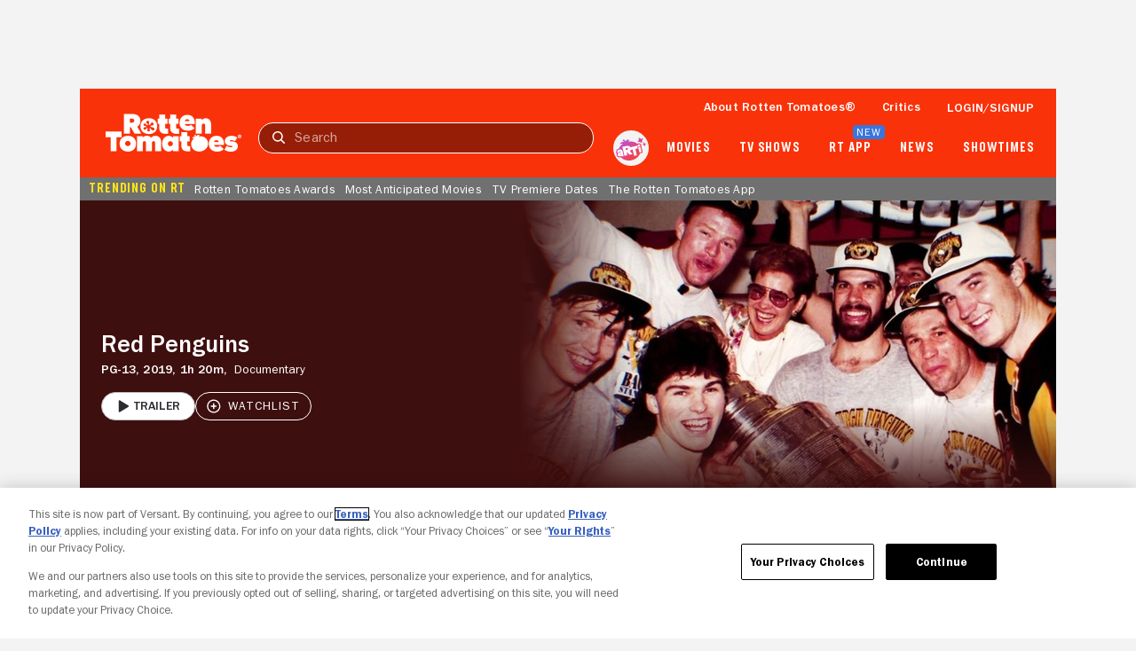

--- FILE ---
content_type: text/html; charset=utf-8
request_url: https://www.rottentomatoes.com/m/red_penguins
body_size: 36476
content:
<!DOCTYPE html>
<html lang="en" dir="ltr" xmlns="http://www.w3.org/1999/xhtml" prefix="fb: http://www.facebook.com/2008/fbml og: http://opengraphprotocol.org/schema/">
    <head prefix="og: http://ogp.me/ns# flixstertomatoes: http://ogp.me/ns/apps/flixstertomatoes#">

        
            <script>
                const id = JSON.parse(sessionStorage.getItem('userIdentity'))?.userIdDecrypted;
                const token = sessionStorage.getItem('oneTrustSyncToken');

                if (id && token) {
                    var OneTrust = {
                        dataSubjectParams: {
                            id,
                            isAnonymous: false,
                            token : token
                        }
                    };
                }
            </script>
            
            <script
                charset="UTF-8"
                crossorigin="anonymous"
                data-domain-script="01978557-1604-76a7-ad7c-18216757cf52"
                integrity="sha384-+pVk9UG5UhkNJidnAEsw69vj3H+me4n1jCJ2EOj3YTZvGBHgDu2h1HocvlMlqfEu"
                src="https://cdn.cookielaw.org/consent/01978557-1604-76a7-ad7c-18216757cf52/otSDKStub.js"
                type="text/javascript"
            >
            </script>
            <script type="text/javascript">
                function OptanonWrapper() {
                    if (OnetrustActiveGroups.includes('7')) {
                        document.querySelector('search-results-nav-manager')?.setAlgoliaInsightUserToken?.();
                    }
                }
            </script>
            

            
                <script
                    ccpa-opt-out-ids="USP"
                    ccpa-opt-out-geo="US"
                    ccpa-opt-out-lspa="false"
                    charset="UTF-8"
                    src="https://cdn.cookielaw.org/opt-out/otCCPAiab.js"
                    type="text/javascript"
                >
                </script>
            
        

        
            
            <script src="/assets/pizza-pie/javascripts/bundles/roma/rt-common.js?single"></script>
            
        

        <meta http-equiv="Content-Type" content="text/html; charset=utf-8" />
        <meta http-equiv="x-ua-compatible" content="ie=edge">
        <meta name="viewport" content="width=device-width, initial-scale=1">

        <link rel="shortcut icon" sizes="76x76" type="image/x-icon" href="https://www.rottentomatoes.com/assets/pizza-pie/images/favicon.ico" />

        

        
    
        
    
<title>Red Penguins | Rotten Tomatoes</title>


    <meta name="description" content="Discover reviews, ratings, and trailers for Red Penguins on Rotten Tomatoes. Stay updated with critic and audience scores today!" />

    <meta name="twitter:card" content="summary" />

    <meta name="twitter:image" content="https://resizing.flixster.com/Hy6Q661G8_a-smmnBWXH-SIbO3E=/206x305/v2/https://resizing.flixster.com/vNMXixMx6bG8oTwSyj-QLMQdt0E=/ems.cHJkLWVtcy1hc3NldHMvbW92aWVzLzI2MDcxNDZlLTc4YjYtNGEyMy1hODAwLWNjYmJlY2ZmZTc0My53ZWJw" />

    <meta name="twitter:title" content="Red Penguins | Rotten Tomatoes" />

    <meta name="twitter:text:title" content="Red Penguins | Rotten Tomatoes" />

    <meta name="twitter:description" content="Discover reviews, ratings, and trailers for Red Penguins on Rotten Tomatoes. Stay updated with critic and audience scores today!" />



    <meta property="og:site_name" content="Rotten Tomatoes" />

    <meta property="og:title" content="Red Penguins | Rotten Tomatoes" />

    <meta property="og:description" content="Discover reviews, ratings, and trailers for Red Penguins on Rotten Tomatoes. Stay updated with critic and audience scores today!" />

    <meta property="og:type" content="video.movie" />

    <meta property="og:url" content="https://www.rottentomatoes.com/m/red_penguins" />

    <meta property="og:image" content="https://resizing.flixster.com/Hy6Q661G8_a-smmnBWXH-SIbO3E=/206x305/v2/https://resizing.flixster.com/vNMXixMx6bG8oTwSyj-QLMQdt0E=/ems.cHJkLWVtcy1hc3NldHMvbW92aWVzLzI2MDcxNDZlLTc4YjYtNGEyMy1hODAwLWNjYmJlY2ZmZTc0My53ZWJw" />

    <meta property="og:locale" content="en_US" />



    <link rel="canonical" href="https://www.rottentomatoes.com/m/red_penguins" />


<script>
    var dataLayer = dataLayer || [];
    var RottenTomatoes = RottenTomatoes || {};
    RottenTomatoes.dtmData = {"customerId":"","loggedInStatus":"","rtVersion":3.1,"webVersion":"node","emsID":"53900eb1-9748-4e3e-96a1-e494f7cb8b12","lifeCycleWindow":"OUT_OF_THEATERS","pageName":"rt | movies | overview | Red Penguins","titleGenre":"Documentary","titleId":"53900eb1-9748-4e3e-96a1-e494f7cb8b12","titleName":"Red Penguins","titleType":"Movie"};
    dataLayer.push({"customerId":"","loggedInStatus":"","rtVersion":3.1,"webVersion":"node","emsID":"53900eb1-9748-4e3e-96a1-e494f7cb8b12","lifeCycleWindow":"OUT_OF_THEATERS","pageName":"rt | movies | overview | Red Penguins","titleGenre":"Documentary","titleId":"53900eb1-9748-4e3e-96a1-e494f7cb8b12","titleName":"Red Penguins","titleType":"Movie"});
</script>


    <script id="mps-page-integration">
        window.mpscall = {"cag[certified_fresh]":"0","cag[fresh_rotten]":"rotten","cag[genre]":"Documentary","cag[movieshow]":"Red Penguins","cag[rating]":"PG-13","cag[score]":"null","cag[urlid]":"/red_penguins","cat":"movie|movie_page","field[env]":"production","field[rtid]":"53900eb1-9748-4e3e-96a1-e494f7cb8b12","title":"Red Penguins","type":"movie_page","site":"rottentomatoes-web"};
        var mpsopts={'host':'app.mps.vsnt.net', 'updatecorrelator':1};
        var mps=mps||{};mps._ext=mps._ext||{};mps._adsheld=[];mps._queue=mps._queue||{};mps._queue.mpsloaded=mps._queue.mpsloaded||[];mps._queue.mpsinit=mps._queue.mpsinit||[];mps._queue.gptloaded=mps._queue.gptloaded||[];mps._queue.adload=mps._queue.adload||[];mps._queue.adclone=mps._queue.adclone||[];mps._queue.adview=mps._queue.adview||[];mps._queue.refreshads=mps._queue.refreshads||[];mps.__timer=Date.now||function(){return+new Date};mps.__intcode="v2";if(typeof mps.getAd!="function")mps.getAd=function(adunit){if(typeof adunit!="string")return false;var slotid="mps-getad-"+adunit.replace(/\W/g,"");if(!mps._ext||!mps._ext.loaded){mps._queue.gptloaded.push(function(){typeof mps._gptfirst=="function"&&mps._gptfirst(adunit,slotid);mps.insertAd("#"+slotid,adunit)});mps._adsheld.push(adunit)}return'<div id="'+slotid+'" class="mps-wrapper" data-mps-fill-slot="'+adunit+'"></div>'};
    </script>
    <script src="//app.mps.vsnt.net/fetch/ext/load-rottentomatoes-web.js?nowrite=2" id="mps-load"></script>


    <script type="application/ld+json">{"@context":"http://schema.org","@type":"Movie","actor":[{"@type":"Person","name":"Howard Baldwin","sameAs":"https://www.rottentomatoes.com/celebrity/howard_baldwin","image":"https://resizing.flixster.com/ze5D2NLjH03ZhAhlxuj_U9doC5I=/100x120/v2/https://resizing.flixster.com/-XZAfHZM39UwaGJIFWKAE8fS0ak=/v3/t/assets/316722_v9_ba.jpg"},{"@type":"Person","name":"Viktor Tikhonov","sameAs":"https://www.rottentomatoes.com/celebrity/viktor_tikhonov","image":"https://images.fandango.com/cms/assets/b0cefeb0-b6a8-11ed-81d8-51a487a38835--poster-default-thumbnail.jpg"},{"@type":"Person","name":"Steven Warshaw","sameAs":"https://www.rottentomatoes.com/celebrity/steven_warshaw","image":"https://resizing.flixster.com/JzQVQFCl3Kf0dtKgpkBWw39OqL4=/100x120/v2/https://resizing.flixster.com/-XZAfHZM39UwaGJIFWKAE8fS0ak=/v3/t/assets/1403725_v9_ab.jpg"}],"aggregateRating":{"@type":"AggregateRating","bestRating":"100","description":"The Tomatometer rating – based on the published opinions of hundreds of film and television critics – is a trusted measurement of movie and TV programming quality for millions of moviegoers. It represents the percentage of professional critic reviews that are positive for a given film or television show.","name":"Tomatometer","ratingCount":45,"ratingValue":"96","reviewCount":45,"worstRating":"0"},"contentRating":"PG-13","director":[{"@type":"Person","name":"Gabe Polsky","sameAs":"https://www.rottentomatoes.com/celebrity/gabe_polsky","image":"https://images.fandango.com/cms/assets/b0cefeb0-b6a8-11ed-81d8-51a487a38835--poster-default-thumbnail.jpg"}],"description":"Discover reviews, ratings, and trailers for Red Penguins on Rotten Tomatoes. Stay updated with critic and audience scores today!","genre":["Documentary"],"image":"https://resizing.flixster.com/vNMXixMx6bG8oTwSyj-QLMQdt0E=/ems.cHJkLWVtcy1hc3NldHMvbW92aWVzLzI2MDcxNDZlLTc4YjYtNGEyMy1hODAwLWNjYmJlY2ZmZTc0My53ZWJw","name":"Red Penguins","producer":[{"@type":"Person","name":"Eric Friedler","sameAs":"https://www.rottentomatoes.com/celebrity/eric_friedler","image":"https://images.fandango.com/cms/assets/b0cefeb0-b6a8-11ed-81d8-51a487a38835--poster-default-thumbnail.jpg"},{"@type":"Person","name":"Scott Jay Kaplan","sameAs":"https://www.rottentomatoes.com/celebrity/scott_jay_kaplan","image":"https://images.fandango.com/cms/assets/b0cefeb0-b6a8-11ed-81d8-51a487a38835--poster-default-thumbnail.jpg"},{"@type":"Person","name":"Thore Vollert","sameAs":"https://www.rottentomatoes.com/celebrity/thore_vollert_2","image":"https://images.fandango.com/cms/assets/b0cefeb0-b6a8-11ed-81d8-51a487a38835--poster-default-thumbnail.jpg"}],"url":"https://www.rottentomatoes.com/m/red_penguins","video":{"@type":"VideoObject","thumbnailUrl":"https://statcdn.fandango.com/MPX/image/NBCU_Fandango/173/71/thumb_5859BC26-C3A0-48BB-8CAD-F574F05ADE0C.jpg","name":"Red Penguins: Trailer 1","duration":"2:02","sourceOrganization":"MPX","uploadDate":"2020-07-15T23:26:35","description":"","contentUrl":"https://www.rottentomatoes.com/m/red_penguins/videos/hVhxo7NCztcl"}}</script>


        <link rel="manifest" href="https://www.rottentomatoes.com/assets/pizza-pie/manifest/manifest.json" />

        <link rel="apple-touch-icon" href="https://www.rottentomatoes.com/assets/pizza-pie/head-assets/images/apple-touch-icon-60.jpg" />
        <link rel="apple-touch-icon" sizes="152x152" href="https://www.rottentomatoes.com/assets/pizza-pie/head-assets/images/apple-touch-icon-152.jpg" />
        <link rel="apple-touch-icon" sizes="167x167" href="https://www.rottentomatoes.com/assets/pizza-pie/head-assets/images/apple-touch-icon-167.jpg" />
        <link rel="apple-touch-icon" sizes="180x180" href="https://www.rottentomatoes.com/assets/pizza-pie/head-assets/images/apple-touch-icon-180.jpg" />

        
            <!-- iOS Smart Banner -->
            <meta name="apple-itunes-app" content="app-id=6673916573">
        

        
        

        
        <meta name="google-site-verification" content="VPPXtECgUUeuATBacnqnCm4ydGO99reF-xgNklSbNbc" />

        
        <meta name="msvalidate.01" content="034F16304017CA7DCF45D43850915323" />
        <meta name="theme-color" content="#FA320A">

        <!-- DNS prefetch -->
        <meta http-equiv="x-dns-prefetch-control" content="on">
        
            <link rel="dns-prefetch" href="//www.rottentomatoes.com" />
        
        
            <link rel="preconnect" href="//www.rottentomatoes.com" />
        

        
    
            <link rel="stylesheet" href="/assets/pizza-pie/stylesheets/bundles/layouts/default.8fca57cae8a.css" />

            
        

    <link rel="preload" href="/assets/pizza-pie/stylesheets/bundles/pages/movie.c411158baa6.css" as="style" onload="this.onload=null;this.rel='stylesheet'" />


        <script>
            window.RottenTomatoes = {};
            window.RTLocals = {};
            window.nunjucksPrecompiled = {};
            window.__RT__ = {};
        </script>

        
            
            <script src="https://cdn.jwplayer.com/libraries/U8MHzHHR.js"></script>
            <script src="https://sb.scorecardresearch.com/c2/plugins/streamingtag_plugin_jwplayer.js"></script>
        

        
        
    </head>
    
    <body
        class="body no-touch js-mptd-layout"
        data-AdsGlobalSkinTakeoverManager="body"
        data-SearchResultsNavManager="body"
    >
        <cookie-manager></cookie-manager>
        <device-inspection-manager endpoint="https://www.rottentomatoes.com/napi/device/inspection"></device-inspection-manager>
        
        <user-activity-manager profiles-features-enabled="false"></user-activity-manager>
        <user-identity-manager
            profiles-features-enabled="false"
        ></user-identity-manager>
        <ad-unit-manager></ad-unit-manager>

        <auth-initiate-manager
    data-ArtiManager="authInitiateManager"
    data-WatchlistButtonManager="authInitiateManager:createAccount"
>
</auth-initiate-manager>
<auth-profile-manager data-AuthInitiateManager="authProfileManager"></auth-profile-manager>
<auth-validation-manager data-AuthInitiateManager="authValidation"></auth-validation-manager>
<overlay-base
    data-AuthInitiateManager="overlayBase:close"
    data-PagePollsIndexManager="authOverlay:close"
    hidden
>
    <overlay-flows data-AuthInitiateManager="overlayFlows" slot="content">
        <action-icon
            slot="close"
            class="auth-overlay__icon-button auth-overlay__icon-button--close"
            aria-label="Close"
            data-qa="close-overlay-btn"
            icon="close"
        ></action-icon>

    </overlay-flows>
</overlay-base>

<notification-alert data-AuthInitiateManager="authSuccess" animate hidden>
    <rt-icon icon="checkmark-circle-filled"></rt-icon>
    <span>Signed in</span>
</notification-alert>

<div id="auth-templates" data-AuthInitiateManager="authTemplates">
    <template slot="screens" id="account-create-username-screen">
  <account-create-username-screen data-qa="account-create-username-screen">
    <input-label slot="input-username" state="default" data-qa="username-input-label">
      <label slot="label" for="create-username-input">Username</label>
      <input slot="input" id="create-username-input" type="text" placeholder="Username" data-qa="username-input"/>
    </input-label>
    <rt-button slot="btn-continue" data-qa="continue-btn" disabled type="cta-large">
      Continue
    </rt-button>
    <rt-text class="terms-and-policies" slot="terms-and-policies" size="0.75">
      By joining, you agree to the <rt-link href="https://www.rottentomatoes.com/policies/terms-and-policies" target="_blank" data-qa="terms-policies-link">Terms and Policies</rt-link> and
      the <rt-link href="https://www.versantprivacy.com/privacy" target="_blank" data-qa="privacy-policy-link">Privacy Policy</rt-link> and to receive email from 
      <rt-link href="//www.fandango.com/about-us" target="_blank" data-qa="about-fandango-link">Fandango Media Brands</rt-link>.
    </rt-text>
  </account-create-username-screen>
</template>

    <template slot="screens" id="account-email-change-success-screen">
  <account-email-change-success-screen data-qa="login-create-success-screen">
    <rt-text slot="message" size="1.5" style="--fontWeight: var(--franklinGothicDemi);">Email change successful</rt-text>
    <rt-text slot="submessage">You are signed out for your security. </br> Please sign in again.</rt-text>
    <img slot="icon" src="/assets/pizza-pie/images/icons/cognito-success.3a3d5f32fab.svg" width="111" height="105" />
  </account-email-change-success-screen>
</template>

    <template slot="screens" id="account-verifying-email-screen">
  <account-verifying-email-screen data-qa="account-verifying-email-screen">
    <img slot="icon" src="/assets/pizza-pie/images/icons/cognito-auth-verify.e74a69e9a77.svg" alt="email" />
    <rt-text slot="status"> Verifying your email... </rt-text>
    <rt-button
      type="cta-large"
      href="/?authFlowScreen=loginStartScreen"
      slot="retryLink"
      size="0.875"
      style="--fontWeight: var(--franklinGothicMedium);"
      data-qa="retry-link"
    >
      Retry
    </rt-button>
    <rt-text slot="terms-and-policies" size="0.75">
      By continuing, you agree to the 
      <rt-link href="https://www.rottentomatoes.com/policies/terms-and-policies" target="_blank" data-qa="terms-policies-link" style="--textColor: var(--blueLink);">Terms and Policies</rt-link> 
      and the 
      <rt-link href="https://www.versantprivacy.com/privacy" target="_blank" data-qa="privacy-policy-link" style="--textColor: var(--blueLink);">Privacy Policy</rt-link> 
      and to receive email from 
      <rt-link href="//www.fandango.com/about-us" target="_blank" data-qa="about-fandango-link" style="--textColor: var(--blueLink);">Fandango Media Brands</rt-link>.
    </rt-text>
  </account-verifying-email-screen>
</template>
    <template slot="screens" id="cognito-loading">
    <div>
        <loading-spinner id="cognito-auth-loading-spinner"></loading-spinner>
        <style>
            #cognito-auth-loading-spinner {
                font-size: 2rem;
                transform: translate(calc(100% - 1em), 250px);
                width: 50%;
            }
        </style>
    </div>
</template>

    <template slot="screens" id="login-check-email-screen">
  <login-check-email-screen data-qa="login-check-email-screen" email="user@email.com">
    <rt-text slot="got-email-message" size="0.875">
      Didn't you get the email?
    </rt-text>
    <rt-button slot="resend-email-link" size="0.875" type="cta-large" data-qa="resend-email-link">
      Resend email
    </rt-button>
    <rt-link context="label" slot="trouble-login-link" size="0.875" href="/reset-client" data-qa="reset-link">Having trouble logging in?</rt-link>

    <rt-text class="terms-and-policies" slot="terms-and-policies" size="0.75">
      By continuing, you agree to the
      <rt-link href="https://www.rottentomatoes.com/policies/terms-and-policies" target="_blank" data-qa="terms-policies-link" style="--textColor: var(--blueLink);">Terms and Policies</rt-link>
      and the
      <rt-link href="https://www.versantprivacy.com/privacy" target="_blank" data-qa="privacy-policy-link" style="--textColor: var(--blueLink);">Privacy Policy</rt-link>
      and to receive email from
      <rt-link href="//www.fandango.com/about-us" target="_blank" data-qa="about-fandango-link" style="--textColor: var(--blueLink);">Fandango Media Brands</rt-link>.
    </rt-text>
  </login-check-email-screen>
</template>

    <template slot="screens" id="login-error-screen">
    <login-error-screen data-qa="login-error">
        <rt-text slot="header" size="1.5" context="heading" data-qa="header">
            Something went wrong...
        </rt-text>
        <rt-text slot="description-1" size="1" context="label" data-qa="description1">
            Please try again.
        </rt-text>
        <img slot="image" src="/assets/pizza-pie/images/icons/cognito-error.c55e509a7fd.svg" />
        <rt-text hidden slot="description-2" size="1" context="label" data-qa="description2"></rt-text>
        <rt-link slot="cta-link" hidden context="label" size="0.875" data-qa="retry-link">Retry</rt-link>
    </login-error-screen>
</template>

    <template slot="screens" id="login-enter-password-screen">
  <login-enter-password-screen data-qa="login-enter-password-screen">
    <rt-text slot="title" size="1.5" style="--fontWeight: var(--franklinGothicMedium);">
      Welcome back!
    </rt-text>
    <rt-text slot="username" data-qa="user-email">
      username@email.com
    </rt-text>
    <input slot="username-hidden" type="email" autocomplete="username" class="hide"></input>
    <input-label slot="input-password" state="default" data-qa="password-input-label">
      <label slot="label" for="pass">Password</label>
      <input slot="input" id="pass" type="password" name="password" placeholder="Password" autocomplete="current-password" data-qa="password-input"></input>
    </input-label>
    <rt-button disabled slot="continue-button" type="cta-large" data-qa="continue-btn">
      Continue
    </rt-button>
    <rt-button slot="email-login-button" theme="light" shape="pill" data-qa="send-email-btn">
      Send email to verify
    </rt-button>
    <rt-link slot="forgot-password-link" context="label" size="0.875" data-qa="forgot-password-link">Forgot password</rt-link>
    <rt-text class="terms-and-policies" slot="terms-and-policies" size="0.75">
      By continuing, you agree to the
      <rt-link href="https://www.rottentomatoes.com/policies/terms-and-policies" target="_blank" data-qa="terms-policies-link" style="--textColor: var(--blueLink);">Terms and Policies</rt-link>
      and the
      <rt-link href="https://www.versantprivacy.com/privacy" target="_blank" data-qa="privacy-policy-link" style="--textColor: var(--blueLink);">Privacy Policy</rt-link>
      and to receive email from
      <rt-link href="//www.fandango.com/about-us" target="_blank" data-qa="about-fandango-link" style="--textColor: var(--blueLink);">Fandango Media Brands</rt-link>.
    </rt-text>
  </login-enter-password-screen>
</template>

    <template slot="screens" id="login-start-screen">
  <login-start-screen data-qa="login-start-screen">
    <input-label
      slot="input-email"
      state="default"
      data-qa="email-input-label"
    >
      <label slot="label" for="login-email-input">Email address</label>
      <input
        slot="input"
        autocomplete="username"
        id="login-email-input"
        placeholder="Email address"
        type="email"
        data-qa="email-input"
      />
    </input-label>
    <input class="hide" type="password"></input>
    <rt-button disabled slot="email-login-button" type="cta-large" data-qa="continue-btn">
      Continue
    </rt-button>
    <rt-button
      slot="google-login-button"
      shape="pill" theme="light" style="--buttonHeight: 52px; --borderRadius: 32px;"
      data-qa="google-login-btn" data-type="google"
    >
      <div class="social-login-btn-content">
        <img height="16px" width="16px" src="/assets/pizza-pie/images/vendor/google/google_logo.28d9eb28faa.svg" />
        Continue with Google
      </div>
    </rt-button>
    <rt-button
      slot="apple-login-button"
      shape="pill" theme="light" style="--buttonHeight: 52px; --borderRadius: 32px;"
      data-qa="apple-login-btn" data-type="apple"
    >
      <div class="social-login-btn-content">
        <rt-icon size-pixel="20" icon="apple" style="--topPosition: 3%"></rt-icon>
        Continue with apple
      </div>
    </rt-button>
    <rt-link slot="reset-link" class="reset-link" context="label" size="0.875" href="/reset-client" data-qa="reset-link">
      Having trouble logging in?
    </rt-link>
    <rt-text class="terms-and-policies" slot="terms-and-policies" size="0.75">
      By continuing, you agree to the
      <rt-link href="https://www.rottentomatoes.com/policies/terms-and-policies" target="_blank" data-qa="terms-policies-link" style="--textColor: var(--blueLink);">Terms and Policies</rt-link>
      and the
      <rt-link href="https://www.versantprivacy.com/privacy" target="_blank" data-qa="privacy-policy-link" style="--textColor: var(--blueLink);">Privacy Policy</rt-link>
      and to receive email from
      <rt-link href="//www.fandango.com/about-us" target="_blank" data-qa="about-fandango-link" style="--textColor: var(--blueLink);">Fandango Media Brands</rt-link>.
    </rt-text>
  </login-start-screen>
</template>

    <template slot="screens" id="login-success-screen">
  <login-success-screen data-qa="login-success-screen">
    <rt-text slot="status" size="1.5">
      Login successful!
    </rt-text>
    <img slot="icon" src="/assets/pizza-pie/images/icons/cognito-success.3a3d5f32fab.svg" width="111" height="105" />
  </login-success-screen>
</template>
    <template slot="screens" id="cognito-opt-in-us">
  <auth-optin-screen data-qa="auth-opt-in-screen">
    <div slot="newsletter-text">
      <h2 class="cognito-optin-form__header unset">Let's keep in touch!</h2>
    </div>
    <img slot="image" class="image" src="https://images.fandango.com/cms/assets/97c33f00-313f-11ee-9aaf-6762c75465cf--newsletter.png" alt="Rotten Tomatoes Newsletter">>
    <h2 slot="sub-title" class="subTitle unset">Sign up for the Rotten Tomatoes newsletter to get weekly updates on:</h2>
    <ul slot="options">
      <li class="icon-item">Upcoming Movies and TV shows</li>
      <li class="icon-item">Rotten Tomatoes Podcast</li>
      <li class="icon-item">Media News + More</li>
    </ul>
    <rt-button slot="opt-in-button" data-qa="auth-opt-in-screen-opt-in-btn">
      Sign me up
    </rt-button>
    <rt-button slot="opt-out-button" class="button--outline" data-qa="auth-opt-in-screen-opt-out-btn">
      No thanks
    </rt-button>
    <p slot="foot-note">
      By clicking "Sign Me Up," you are agreeing to receive occasional emails and communications from Fandango Media (Fandango, Vudu, and Rotten Tomatoes) and consenting to Fandango's 
      <a href="https://www.versantprivacy.com/privacy" class="optin-link" target="_blank" rel="noopener" data-qa="auth-name-screen-privacy-policy-link">Privacy Policy</a>
      and 
      <a href="https://www.rottentomatoes.com/policies/terms-and-policies" class="optin-link" target="_blank" rel="noopener" data-qa="auth-name-screen-privacy-policy-link">Terms and Policies</a>.
      Please allow 10 business days for your account to reflect your preferences.
    </p>
  </auth-optin-screen>
</template>
    <template slot="screens" id="cognito-opt-in-foreign">
  <auth-optin-screen data-qa="auth-opt-in-screen">
    <div slot="newsletter-text">
      <h2 class="cognito-optin-form__header unset">Let's keep in touch!</h2>
    </div>
    <img slot="image" class="image" src="https://images.fandango.com/cms/assets/97c33f00-313f-11ee-9aaf-6762c75465cf--newsletter.png" alt="Rotten Tomatoes Newsletter">>
    <h2 slot="sub-title" class="subTitle unset">Sign up for the Rotten Tomatoes newsletter to get weekly updates on:</h2>
    <ul slot="options">
      <li class="icon-item">Upcoming Movies and TV shows</li>
      <li class="icon-item">Rotten Tomatoes Podcast</li>
      <li class="icon-item">Media News + More</li>
    </ul>
    <rt-button slot="opt-in-button" data-qa="auth-opt-in-screen-opt-in-btn">
      Sign me up
    </rt-button>
    <rt-button slot="opt-out-button" class="button--outline" data-qa="auth-opt-in-screen-opt-out-btn">
      No thanks
    </rt-button>
  </auth-optin-screen>
</template>
    <template slot="screens" id="cognito-opt-in-success">
    <auth-verify-screen>
        <rt-icon icon="checkmark-circle-filled" slot="icon"></rt-icon>
        <p class="h3" slot="status">OK, got it!</p>
    </auth-verify-screen>
</template>

</div>


        <div id="emptyPlaceholder"></div> 

        
            
            <script ASYNC src="//assets.adobedtm.com/launch-EN549327edc13e414a9beb5d61bfd9aac6.min.js"></script>
            
        

        <div id="main" class="container rt-layout__body">
            <a href="#main-page-content" class="skip-link">Skip to Main Content</a>

            
                <mobile-android-banner env="production" hidden></mobile-android-banner>
                <rt-app-manager></rt-app-manager>
                <overlay-base
                    data-RtAppManager="overlayBase:close"
                    hidden
                >
                    <rt-app-modal-content slot="content">
                        <action-icon
                            slot="btn-close"
                            aria-label="Close"
                            icon="close"
                            data-RtAppManager="btnClose:click"
                        ></action-icon>
                        <rt-button slot="btn-download" type="cta-large" href="/device/app">
                            DOWNLOAD THE APP
                        </rt-button>
                        <rt-button slot="btn-continue" type="cta-secondary-large" data-RtAppManager="btnContinue:click">
                            CONTINUE IN BROWSER
                        </rt-button>
                    </rt-app-modal-content>
                </overlay-base>
            

            <div id="header_and_leaderboard">
                <div id="top_leaderboard_wrapper" class="leaderboard_wrapper ">
                    <ad-unit hidden unit-display="desktop" unit-type="topbanner" adjust-height>
                        <div slot="ad-inject"></div>
                    </ad-unit>

                    <ad-unit hidden unit-display="mobile" unit-type="mbanner">
                        <div slot="ad-inject"></div>
                    </ad-unit>
                </div>
            </div>
            

  <rt-header-manager></rt-header-manager>

  <rt-header
    aria-label="navigation bar"
    class="navbar"
    data-qa="header-nav-bar"
    data-AdsGlobalNavTakeoverManager="header"
    id="header-main"
    skeleton="panel"
    
  >

  
  <button
    aria-label="Open aRTi"
    class="arti-mobile"
    data-ArtiManager="btnArti:click"
    data-SearchResultsNavManager="btnArti"
    slot="arti-mobile"
  >
    <img
      alt="arti"
      src="/assets/pizza-pie/images/arti.041d204c4a4.svg"
    />
  </button>
  

    <div slot="mobile-header-nav" data-SearchResultsNavManager="mobileHeaderNavWrap">
        <rt-button
          id="mobile-header-nav-btn"
          data-RtHeaderManager="mobileHeaderNavBtn:click"
          theme="transparent"
          style="--buttonPadding: 0 4px 0 10px; --textColor: var(--white);"
        >
          <rt-icon icon="hamburger-menu" image ></rt-icon>
        </rt-button>

        <mobile-header-nav
          id="mobile-header-nav"
          data-RtHeaderManager="mobileHeaderNav"
        >
                        <rt-img
              slot="logo-image"
              alt="Rotten Tomatoes"
              fetchpriority="high"
              src="/assets/pizza-pie/images/rt-tomato-logo.20c3bdbc97b.svg"
            ></rt-img>
            <div slot="menus-css"></div>
            <div slot="menus"></div>
        </mobile-header-nav>
    </div>

  <a
    class="logo-wrap"
    data-AdsGlobalNavTakeoverManager="logoLink"
    data-SearchResultsNavManager="rtNavLogo"
    href="/"
    id="navbar"
    slot="logo"
  >
    <img
      alt="Rotten Tomatoes"
      data-qa="header-logo"
      data-AdsGlobalNavTakeoverManager="logo"
      src="/assets/pizza-pie/images/rtlogo.9b892cff3fd.png"
      fetchpriority="high"
    />

    <div class="hide">
      <ad-unit hidden unit-display="desktop,mobile" unit-type="logorepeat" unit-targeting="ploc=rtlogo;">
        <div slot="ad-inject"></div>
      </ad-unit>
    </div>
  </a>

  <search-results-nav-manager></search-results-nav-manager>

  <search-results-nav
    data-adobe-id="global-nav-search"
    data-SearchResultsNavManager="search"
    slot="search"
    skeleton="chip"
  >
    <search-results-controls
      data-SearchResultsNavManager="searchControls"
      slot="controls"
    >
      <input
        aria-label="Search"
        data-AdsGlobalNavTakeoverManager="searchInput"
        data-SearchResultsNavManager="inputText:click,input,keydown"
        data-qa="search-input"
        placeholder="Search"
        slot="search-input"
        type="text"
      />
      <rt-button
        class="search-clear hide"
        data-qa="search-clear"
        data-AdsGlobalNavTakeoverManager="searchClearBtn"
        data-SearchResultsNavManager="clearBtn:click"
        slot="search-clear"
        theme="transparent"
      >
        <rt-icon icon="close" size-pixel="20"></rt-icon>
      </rt-button>
      <rt-link
        class="search-submit"
        aria-label="Submit search"
        data-qa="search-submit"
        data-AdsGlobalNavTakeoverManager="searchSubmitBtn"
        data-SearchResultsNavManager="submitBtn:click"
        href="/search"
        slot="search-submit"
      >
        <rt-icon icon="search" size-pixel="16"></rt-icon>
      </rt-link>
      <rt-button
        class="search-cancel"
        data-qa="search-cancel"
        data-AdsGlobalNavTakeoverManager="searchCancelBtn"
        data-SearchResultsNavManager="cancelBtn:click"
        size="0.875"
        slot="search-cancel"
        theme="transparent"
      >
        Cancel
      </rt-button>
    </search-results-controls>

    <search-results
      aria-expanded="false"
      class="hide"
      data-SearchResultsNavManager="searchResults"
      slot="results"
    >
    </search-results>
  </search-results-nav>

  <ul slot="nav-links">
    <li>
      <a
        href="/about"
        data-qa="header:link-whats-tmeter"
        data-AdsGlobalNavTakeoverManager="text"
      >
        About Rotten Tomatoes&reg;
      </a>
    </li>
    <li>
      <a
        href="/critics"
        data-qa="header:link-critics-home"
        data-AdsGlobalNavTakeoverManager="text"
      >
        Critics
      </a>
    </li>
    <li data-RtHeaderManager="loginLink">
      <ul>
        <li>
          <button
            id="masthead-show-login-btn"
            class="js-cognito-signin button--link"
            data-AuthInitiateManager="btnSignIn:click"
            data-qa="header:login-btn"
            data-AdsGlobalNavTakeoverManager="text"
          >
            Login/signup
          </button>
        </li>
      </ul>
    </li>
    <li class="hide" data-RtHeaderManager="userItem:keydown,keyup,mouseenter" data-qa="header:user">
      <a
        class="masthead-user-link"
        data-RtHeaderManager="navUserlink:focus"
        data-UserIdentityManager="profileLink"
        rel="nofollow"
        data-qa="user-profile-link"
      >
        <p
          data-AdsGlobalNavTakeoverManager="text"
          data-RtHeaderManager="navUserFirstName"
          data-qa="user-profile-name"
        ></p>
        <rt-icon
          data-AdsGlobalNavTakeoverManager="text"
          icon="dropdown-arrow-down"
          image
        >
        </rt-icon>
      </a>
      <rt-header-user-info
        class="hide"
        data-RtHeaderManager="userInfo:focusout,mouseleave"
      >
        <a
          data-qa="user-stats-profile-pic"
          data-UserIdentityManager="profileLink"
          rel="nofollow"
          slot="image-expanded"
          tabindex="-1"
        >
          <rt-img alt="" src="" style="width:40px; height:40px;"></rt-img>
        </a>
        <a
          slot="full-name"
          data-UserIdentityManager="profileLink"
          rel="nofollow"
          class="username"
          data-qa="user-stats-name"
        ></a>
        <a
          slot="wts"
          data-UserIdentityManager="watchlistLink"
          rel="nofollow"
          class="wts-count-block"
          data-qa="user-stats-wts"
        >
          <rt-icon icon="add" data-qa="user-stats-ratings-count"></rt-icon>
          <span class="count" data-qa="user-stats-wts-count"></span>
          &nbsp;Wants to See
        </a>
        <a
          slot="rating"
          data-UserIdentityManager="ratingsLink"
          rel="nofollow"
          class="rating-count-block"
          data-qa="user-stats-ratings"
        >
          <rt-icon icon="star-filled" data-qa="user-stats-ratings-count"></rt-icon>
          <span class="count"></span>
          &nbsp;Reviews
        </a>

        <a
          slot="profile-link"
          data-UserIdentityManager="profileLink"
          rel="nofollow"
          class="dropdown-link"
          data-qa="user-stats-profile-link"
        >Profile</a>
        <a
          slot="account-link"
          data-UserIdentityManager="accountLink"
          rel="nofollow"
          class="dropdown-link"
          data-qa="user-stats-account-link"
        >Account</a>
        <a
          slot="logout-link"
          class="dropdown-link"
          data-RtHeaderManager="logoutLink:click"
          data-qa="user-stats-logout-link"
        >Log Out</a>
      </rt-header-user-info>
    </li>
  </ul>

  <rt-header-nav slot="nav-dropdowns">
    
      <button
        aria-label="Open aRTi"
        class="arti-desktop"
        data-ArtiManager="btnArti:click"
        slot="arti-desktop"
      >
        <img
          alt="arti"
          src="/assets/pizza-pie/images/arti.041d204c4a4.svg"
        />
  </button>
    
    <rt-header-nav-item slot="movies" data-qa="masthead:movies-dvds">
      <a
        class="unset"
        slot="link"
        href="/browse/movies_in_theaters/sort:popular"
        data-qa="masthead:movies-dvds-link"
        data-AdsGlobalNavTakeoverManager="text"
      >
        Movies
      </a>
      <rt-header-nav-item-dropdown aria-expanded="false" slot="dropdown" data-qa="movies-menu">
        <rt-header-nav-item-dropdown-list slot="column" data-qa="header-movies-in-theaters">
          <p slot="title" class="h4" data-qa="movies-in-theaters-main-link"><a class="unset" href="/browse/movies_in_theaters/sort:popular">Movies in theaters</a></p>
          <ul slot="links">
            <li data-qa="in-theaters-item">
              <a href="/browse/movies_in_theaters/sort:newest" data-qa="opening-this-week-link">Opening This Week</a>
            </li>
            <li data-qa="in-theaters-item">
              <a href="/browse/movies_in_theaters/sort:top_box_office" data-qa="top-box-office-link">Top Box Office</a>
            </li>
            <li data-qa="in-theaters-item">
              <a href="/browse/movies_coming_soon/" data-qa="coming-soon-link">Coming Soon to Theaters</a>
            </li>
            <li data-qa="in-theaters-item">
              <a href="/browse/movies_in_theaters/critics:certified_fresh~sort:popular" data-qa="certified-fresh-link">Certified Fresh Movies</a>
            </li>
          </ul>
        </rt-header-nav-item-dropdown-list>
        <rt-header-nav-item-dropdown-list slot="column" data-qa="header-on-dvd-streaming">
          <p slot="title" class="h4" data-qa="dvd-streaming-main-link"><a class="unset" href="/browse/movies_at_home">Movies at Home</a></p>
          <ul slot="links" data-curation="rt-nav-movies-at-home">
            
            <li data-qa="movies-at-home-item">
              <a href="/browse/movies_at_home/affiliates:fandango-at-home" data-qa="fandango-at-home-link">Fandango at Home</a>
            </li>
            
            <li data-qa="movies-at-home-item">
              <a href="/browse/movies_at_home/affiliates:netflix" data-qa="netflix-link">Netflix</a>
            </li>
            
            <li data-qa="movies-at-home-item">
              <a href="/browse/movies_at_home/affiliates:apple-tv-plus" data-qa="apple-tv-link">Apple TV</a>
            </li>
            
            <li data-qa="movies-at-home-item">
              <a href="/browse/movies_at_home/affiliates:prime-video" data-qa="prime-video-link">Prime Video</a>
            </li>
            
            <li data-qa="movies-at-home-item">
              <a href="/browse/movies_at_home/sort:popular" data-qa="most-popular-streaming-movies-link">Most Popular Streaming movies</a>
            </li>
            
            <li data-qa="movies-at-home-item">
              <a href="/browse/movies_at_home/critics:certified_fresh" data-qa="certified-fresh-movies-link">Certified Fresh movies</a>
            </li>
            
            <li data-qa="movies-at-home-item">
              <a href="/browse/movies_at_home" data-qa="browse-all-link">Browse all</a>
            </li>
            
          </ul>
        </rt-header-nav-item-dropdown-list>
        <rt-header-nav-item-dropdown-list slot="column" data-qa="header-movies-more">
          <p slot="title" class="h4">More</p>
          <ul slot="links">
            <li data-qa="what-to-watch-item">
                <a href="https://editorial.rottentomatoes.com/rt-hub/what-to-watch" class="what-to-watch" data-qa="what-to-watch-link">What to Watch<rt-badge>New</rt-badge></a>
            </li>
          </ul>
        </rt-header-nav-item-dropdown-list>
        
          <rt-header-nav-item-dropdown-list slot="column" cfp>
            <p slot="title" class="h4">Certified fresh picks</p>
            <ul slot="links" class="cfp-wrap" data-qa="header-certified-fresh-picks" data-curation="rt-nav-list-cf-picks">
              
                <li data-qa="cert-fresh-item">
                  
                  <a class="cfp-tile" href="/m/send_help" data-qa="cert-fresh-link">
    <tile-dynamic data-qa="tile">
        <rt-img
            alt="Send Help poster image"
            slot="image"
            src="https://resizing.flixster.com/nVBHWoK8rn47mvW9aNWd20hHDJM=/206x305/v2/https://resizing.flixster.com/IE-8K4xAYwzvmAZ_Li33x6FYqtg=/fit-in/180x240/v2/https://resizing.flixster.com/WEelDTQoFz53v0hGRRC1rZ-3uxY=/ems.cHJkLWVtcy1hc3NldHMvbW92aWVzL2NkMzdhM2Y3LWYzMmEtNGNmYS04YzBjLTc1ZGNhN2JkZGFjOS5qcGc="
            loading="lazy"
        ></rt-img>
        <div slot="caption" data-track="scores">
            <div class="score-wrap">
                <score-icon-critics
                    certified
                    sentiment="positive"
                    size="1"
                ></score-icon-critics>
                <rt-text class="critics-score" size="1" context="label">93%</rt-text>
            </div>
            <span class="p--small">Send Help</span>
            <span class="sr-only">Link to Send Help</span>
        </div>
    </tile-dynamic>
</a>
                </li>
              
              
                <li data-qa="cert-fresh-item">
                  
                  <a class="cfp-tile" href="/m/the_wrecking_crew_2026" data-qa="cert-fresh-link">
    <tile-dynamic data-qa="tile">
        <rt-img
            alt="The Wrecking Crew poster image"
            slot="image"
            src="https://resizing.flixster.com/bGMhWBVHi2BLNKsJMwhPxzVTlo0=/206x305/v2/https://resizing.flixster.com/V0ECj5rnZ37Nq_ItBSGVSpGz3LE=/fit-in/180x240/v2/https://resizing.flixster.com/ASco3Grx3Tvui3S08H3n29wDIP4=/ems.cHJkLWVtcy1hc3NldHMvbW92aWVzL2M3MTY2NGRlLTM2NmEtNGFlMC1hMWQ2LTFlNjQxNGRiNTk5Ny5qcGc="
            loading="lazy"
        ></rt-img>
        <div slot="caption" data-track="scores">
            <div class="score-wrap">
                <score-icon-critics
                    certified
                    sentiment="positive"
                    size="1"
                ></score-icon-critics>
                <rt-text class="critics-score" size="1" context="label">75%</rt-text>
            </div>
            <span class="p--small">The Wrecking Crew</span>
            <span class="sr-only">Link to The Wrecking Crew</span>
        </div>
    </tile-dynamic>
</a>
                </li>
              
              
                <li data-qa="cert-fresh-item">
                  
                  <a class="cfp-tile" href="/m/arco" data-qa="cert-fresh-link">
    <tile-dynamic data-qa="tile">
        <rt-img
            alt="Arco poster image"
            slot="image"
            src="https://resizing.flixster.com/2RLZudm1KoLMuLTP1lgjqCOJFxk=/206x305/v2/https://resizing.flixster.com/1aElFVl0u5s8jsPEs9Nbwr6HUkQ=/fit-in/180x240/v2/https://resizing.flixster.com/IEx88btWgjoy_wM4DS9h4eGJdbg=/ems.cHJkLWVtcy1hc3NldHMvbW92aWVzLzJlMzMwZDJlLWFhYjItNGEzMy1iYmZlLTNkMjg0MmU1MzMzZS5qcGc="
            loading="lazy"
        ></rt-img>
        <div slot="caption" data-track="scores">
            <div class="score-wrap">
                <score-icon-critics
                    certified
                    sentiment="positive"
                    size="1"
                ></score-icon-critics>
                <rt-text class="critics-score" size="1" context="label">92%</rt-text>
            </div>
            <span class="p--small">Arco</span>
            <span class="sr-only">Link to Arco</span>
        </div>
    </tile-dynamic>
</a>
                </li>
              
            </ul>
          </rt-header-nav-item-dropdown-list>
        
      </rt-header-nav-item-dropdown>
    </rt-header-nav-item>

    <rt-header-nav-item slot="tv" data-qa="masthead:tv">
      <a
        class="unset"
        slot="link"
        href="/browse/tv_series_browse/sort:popular"
        data-qa="masthead:tv-link"
        data-AdsGlobalNavTakeoverManager="text"
      >
        Tv shows
      </a>
      <rt-header-nav-item-dropdown aria-expanded="false" slot="dropdown" data-qa="tv-menu">
        
          <rt-header-nav-item-dropdown-list slot="column" data-qa="header-tv-list1">
            <p slot="title" class="h4" data-curation="rt-hp-text-list-3">
              New TV Tonight
            </p>
            <ul slot="links" class="score-list-wrap">
              
                <li data-qa="list-item">
                  <a class="score-list-item" href="/tv/vanished_2026/s01" data-qa="list-item-link">
    <div class="score-wrap">
        <score-icon-critics
            certified="false"
            sentiment="negative"
            size="1"
        ></score-icon-critics>
        
        <rt-text
            class="critics-score"
            context="label"
            size="1"
            style="--lineHeight: 1; --letterSpacing: 0.016em;"
        >50%</rt-text>
        
    </div>
    <span>
        
            Vanished: Season 1
        
    </span>
</a>
                </li>
              
                <li data-qa="list-item">
                  <a class="score-list-item" href="/tv/the_grammys/s68" data-qa="list-item-link">
    <div class="score-wrap">
        <score-icon-critics
            certified="false"
            sentiment="empty"
            size="1"
        ></score-icon-critics>
        
        <rt-text
            class="critics-score-empty"
            context="label"
            size="1"
            style="--textColor: var(--grayLight4); --lineHeight: 1; --letterSpacing: 0.2em;" 
        >--</rt-text>
        
    </div>
    <span>
        
            The GRAMMYs: Season 68
        
    </span>
</a>
                </li>
              
                <li data-qa="list-item">
                  <a class="score-list-item" href="/tv/the_lincoln_lawyer/s04" data-qa="list-item-link">
    <div class="score-wrap">
        <score-icon-critics
            certified="false"
            sentiment="empty"
            size="1"
        ></score-icon-critics>
        
        <rt-text
            class="critics-score-empty"
            context="label"
            size="1"
            style="--textColor: var(--grayLight4); --lineHeight: 1; --letterSpacing: 0.2em;" 
        >--</rt-text>
        
    </div>
    <span>
        
            The Lincoln Lawyer: Season 4
        
    </span>
</a>
                </li>
              
                <li data-qa="list-item">
                  <a class="score-list-item" href="/tv/rise_of_the_49ers/s01" data-qa="list-item-link">
    <div class="score-wrap">
        <score-icon-critics
            certified="false"
            sentiment="empty"
            size="1"
        ></score-icon-critics>
        
        <rt-text
            class="critics-score-empty"
            context="label"
            size="1"
            style="--textColor: var(--grayLight4); --lineHeight: 1; --letterSpacing: 0.2em;" 
        >--</rt-text>
        
    </div>
    <span>
        
            Rise of the 49ers: Season 1
        
    </span>
</a>
                </li>
              
                <li data-qa="list-item">
                  <a class="score-list-item" href="/tv/is_it_cake_valentines/s01" data-qa="list-item-link">
    <div class="score-wrap">
        <score-icon-critics
            certified="false"
            sentiment="empty"
            size="1"
        ></score-icon-critics>
        
        <rt-text
            class="critics-score-empty"
            context="label"
            size="1"
            style="--textColor: var(--grayLight4); --lineHeight: 1; --letterSpacing: 0.2em;" 
        >--</rt-text>
        
    </div>
    <span>
        
            Is It Cake? Valentines: Season 1
        
    </span>
</a>
                </li>
              
                <li data-qa="list-item">
                  <a class="score-list-item" href="/tv/the_great_american_baking_show_celebrity_big_game/s02" data-qa="list-item-link">
    <div class="score-wrap">
        <score-icon-critics
            certified="false"
            sentiment="empty"
            size="1"
        ></score-icon-critics>
        
        <rt-text
            class="critics-score-empty"
            context="label"
            size="1"
            style="--textColor: var(--grayLight4); --lineHeight: 1; --letterSpacing: 0.2em;" 
        >--</rt-text>
        
    </div>
    <span>
        
            The Great American Baking Show: Celebrity Big Game: Season 2
        
    </span>
</a>
                </li>
              
                <li data-qa="list-item">
                  <a class="score-list-item" href="/tv/glitter_and_gold_ice_dancing/s01" data-qa="list-item-link">
    <div class="score-wrap">
        <score-icon-critics
            certified="false"
            sentiment="empty"
            size="1"
        ></score-icon-critics>
        
        <rt-text
            class="critics-score-empty"
            context="label"
            size="1"
            style="--textColor: var(--grayLight4); --lineHeight: 1; --letterSpacing: 0.2em;" 
        >--</rt-text>
        
    </div>
    <span>
        
            Glitter &amp; Gold: Ice Dancing: Season 1
        
    </span>
</a>
                </li>
              
            </ul>
            <a
              class="a--short"
              data-qa="tv-list1-view-all-link"
              href="/browse/tv_series_browse/sort:newest"
              slot="view-all-link"
            >
                View All
            </a>
          </rt-header-nav-item-dropdown-list>
        

        
          <rt-header-nav-item-dropdown-list slot="column" data-qa="header-tv-list2">
            <p slot="title" class="h4" data-curation="rt-hp-text-list-2">
              Most Popular TV on RT
            </p>
            <ul slot="links" class="score-list-wrap">
              
                <li data-qa="list-item">
                  <a class="score-list-item" href="/tv/wonder_man/s01" data-qa="list-item-link">
    <div class="score-wrap">
        <score-icon-critics
            certified="true"
            sentiment="positive"
            size="1"
        ></score-icon-critics>
        
        <rt-text
            class="critics-score"
            context="label"
            size="1"
            style="--lineHeight: 1; --letterSpacing: 0.016em;"
        >89%</rt-text>
        
    </div>
    <span>
        
            Wonder Man: Season 1
        
    </span>
</a>
                </li>
              
                <li data-qa="list-item">
                  <a class="score-list-item" href="/tv/a_knight_of_the_seven_kingdoms/s01" data-qa="list-item-link">
    <div class="score-wrap">
        <score-icon-critics
            certified="true"
            sentiment="positive"
            size="1"
        ></score-icon-critics>
        
        <rt-text
            class="critics-score"
            context="label"
            size="1"
            style="--lineHeight: 1; --letterSpacing: 0.016em;"
        >95%</rt-text>
        
    </div>
    <span>
        
            A Knight of the Seven Kingdoms: Season 1
        
    </span>
</a>
                </li>
              
                <li data-qa="list-item">
                  <a class="score-list-item" href="/tv/his_and_hers/s01" data-qa="list-item-link">
    <div class="score-wrap">
        <score-icon-critics
            certified="false"
            sentiment="positive"
            size="1"
        ></score-icon-critics>
        
        <rt-text
            class="critics-score"
            context="label"
            size="1"
            style="--lineHeight: 1; --letterSpacing: 0.016em;"
        >68%</rt-text>
        
    </div>
    <span>
        
            His &amp; Hers: Season 1
        
    </span>
</a>
                </li>
              
                <li data-qa="list-item">
                  <a class="score-list-item" href="/tv/bridgerton/s04" data-qa="list-item-link">
    <div class="score-wrap">
        <score-icon-critics
            certified="true"
            sentiment="positive"
            size="1"
        ></score-icon-critics>
        
        <rt-text
            class="critics-score"
            context="label"
            size="1"
            style="--lineHeight: 1; --letterSpacing: 0.016em;"
        >81%</rt-text>
        
    </div>
    <span>
        
            Bridgerton: Season 4
        
    </span>
</a>
                </li>
              
                <li data-qa="list-item">
                  <a class="score-list-item" href="/tv/the_night_manager/s02" data-qa="list-item-link">
    <div class="score-wrap">
        <score-icon-critics
            certified="true"
            sentiment="positive"
            size="1"
        ></score-icon-critics>
        
        <rt-text
            class="critics-score"
            context="label"
            size="1"
            style="--lineHeight: 1; --letterSpacing: 0.016em;"
        >89%</rt-text>
        
    </div>
    <span>
        
            The Night Manager: Season 2
        
    </span>
</a>
                </li>
              
                <li data-qa="list-item">
                  <a class="score-list-item" href="/tv/steal/s01" data-qa="list-item-link">
    <div class="score-wrap">
        <score-icon-critics
            certified="true"
            sentiment="positive"
            size="1"
        ></score-icon-critics>
        
        <rt-text
            class="critics-score"
            context="label"
            size="1"
            style="--lineHeight: 1; --letterSpacing: 0.016em;"
        >79%</rt-text>
        
    </div>
    <span>
        
            Steal: Season 1
        
    </span>
</a>
                </li>
              
                <li data-qa="list-item">
                  <a class="score-list-item" href="/tv/ponies/s01" data-qa="list-item-link">
    <div class="score-wrap">
        <score-icon-critics
            certified="true"
            sentiment="positive"
            size="1"
        ></score-icon-critics>
        
        <rt-text
            class="critics-score"
            context="label"
            size="1"
            style="--lineHeight: 1; --letterSpacing: 0.016em;"
        >96%</rt-text>
        
    </div>
    <span>
        
            Ponies: Season 1
        
    </span>
</a>
                </li>
              
                <li data-qa="list-item">
                  <a class="score-list-item" href="/tv/the_beauty/s01" data-qa="list-item-link">
    <div class="score-wrap">
        <score-icon-critics
            certified="true"
            sentiment="positive"
            size="1"
        ></score-icon-critics>
        
        <rt-text
            class="critics-score"
            context="label"
            size="1"
            style="--lineHeight: 1; --letterSpacing: 0.016em;"
        >70%</rt-text>
        
    </div>
    <span>
        
            The Beauty: Season 1
        
    </span>
</a>
                </li>
              
                <li data-qa="list-item">
                  <a class="score-list-item" href="/tv/heated_rivalry/s01" data-qa="list-item-link">
    <div class="score-wrap">
        <score-icon-critics
            certified="true"
            sentiment="positive"
            size="1"
        ></score-icon-critics>
        
        <rt-text
            class="critics-score"
            context="label"
            size="1"
            style="--lineHeight: 1; --letterSpacing: 0.016em;"
        >97%</rt-text>
        
    </div>
    <span>
        
            Heated Rivalry: Season 1
        
    </span>
</a>
                </li>
              
                <li data-qa="list-item">
                  <a class="score-list-item" href="/tv/fallout/s02" data-qa="list-item-link">
    <div class="score-wrap">
        <score-icon-critics
            certified="true"
            sentiment="positive"
            size="1"
        ></score-icon-critics>
        
        <rt-text
            class="critics-score"
            context="label"
            size="1"
            style="--lineHeight: 1; --letterSpacing: 0.016em;"
        >97%</rt-text>
        
    </div>
    <span>
        
            Fallout: Season 2
        
    </span>
</a>
                </li>
              
            </ul>
            <a
              class="a--short"
              data-qa="tv-list2-view-all-link"
              href="/browse/tv_series_browse/sort:popular?"
              slot="view-all-link"
            >
                View All
            </a>
          </rt-header-nav-item-dropdown-list>
        

        <rt-header-nav-item-dropdown-list slot="column" data-qa="header-tv-more">
          <p slot="title" class="h4">More</p>
          <ul slot="links">
            <li>
              <a href="https://editorial.rottentomatoes.com/rt-hub/what-to-watch/" class="what-to-watch" data-qa="what-to-watch-link-tv">
                What to Watch<rt-badge>New</rt-badge>
              </a>
            </li>
            <li>
              <a href="/browse/tv_series_browse/sort:popular" data-qa="tv-best-link">
                <span>Best TV Shows</span>
              </a>
            </li>
            <li>
              <a href="/browse/tv_series_browse/sort:popular" data-qa="tv-popular-link">
                <span>Most Popular TV</span>
              </a>
            </li>
            <li>
              <a href="/browse/tv_series_browse/affiliates:fandango-at-home" data-qa="tv-fandango-at-home-link">
                <span>Fandango at Home</span>
              </a>
            </li>
            <li>
              <a href="/browse/tv_series_browse/affiliates:paramount-plus" data-qa="tv-paramount-link">
                <span>Paramount+</span>
              </a>
            </li>
            <li>
              <a href="/browse/tv_series_browse/affiliates:netflix" data-qa="tv-netflix-link">
                <span>Netflix</span>
              </a>
            </li>
            <li>
              <a href="/browse/tv_series_browse/affiliates:prime-video" data-qa="tv-prime-video-link">
                <span>Prime Video</span>
              </a>
            </li>
            <li>
              <a href="/browse/tv_series_browse/affiliates:apple-tv-plus" data-qa="tv-apple-tv-plus-link">
                <span>Apple TV</span>
              </a>
            </li>
          </ul>
        </rt-header-nav-item-dropdown-list>

        
          <rt-header-nav-item-dropdown-list slot="column" cfp data-qa="header-certified-fresh-pick">
            <p slot="title" class="h4">
              Certified fresh pick
            </p>
            <ul slot="links" class="cfp-wrap" data-curation="rt-nav-list-cf-picks">
              <li>
                
                <a class="cfp-tile" href="/tv/bridgerton/s04" data-qa="cert-fresh-link">
    <tile-dynamic data-qa="tile">
        <rt-img
            alt="Bridgerton: Season 4 poster image"
            slot="image"
            src="https://resizing.flixster.com/d9mxxHFVh6JMvzzz_s3HFfcfYtc=/206x305/v2/https://resizing.flixster.com/aTPwMlwo_93L971I-GT1fKtr4mE=/fit-in/180x240/v2/https://resizing.flixster.com/w7_AJpeyGeKF9om-KVS6Al8LFGs=/ems.cHJkLWVtcy1hc3NldHMvdHZzZWFzb24vNTcwMmU0NjItMDYzNi00ZDFjLThhOWQtY2NhYTI2ZTFiNzc0LmpwZw=="
            loading="lazy"
        ></rt-img>
        <div slot="caption" data-track="scores">
            <div class="score-wrap">
                <score-icon-critics
                    certified
                    sentiment="positive"
                    size="1"
                ></score-icon-critics>
                <rt-text class="critics-score" size="1" context="label">81%</rt-text>
            </div>
            <span class="p--small">Bridgerton: Season 4</span>
            <span class="sr-only">Link to Bridgerton: Season 4</span>
        </div>
    </tile-dynamic>
</a>
              </li>
            </ul>
          </rt-header-nav-item-dropdown-list>
        
      </rt-header-nav-item-dropdown>
    </rt-header-nav-item>

    <rt-header-nav-item slot="shop">
      <a class="unset"
          id="appLink"
          slot="link"
          href="https://editorial.rottentomatoes.com/article/app/"
          target="_blank"
          data-qa="masthead:app-link"
          data-AdsGlobalNavTakeoverManager="text"
      >
          RT App
          <temporary-display
            slot="temporary-display"
            key="app"
            element="#appLink"
            event="click"
          >
            <rt-badge hidden>New</rt-badge>
          </temporary-display>
      </a>
    </rt-header-nav-item>

    <rt-header-nav-item slot="news" data-qa="masthead:news">
      <a
        class="unset"
        slot="link"
        href="https://editorial.rottentomatoes.com"
        data-qa="masthead:news-link"
        data-AdsGlobalNavTakeoverManager="text"
      >
        News
      </a>
      <rt-header-nav-item-dropdown aria-expanded="false" slot="dropdown" data-qa="news-menu">
        <rt-header-nav-item-dropdown-list slot="column" data-qa="header-news-columns">
          <p slot="title" class="h4">Columns</p>
          <ul slot="links">
            <li data-qa="column-item">
              <a href="https://editorial.rottentomatoes.com/all-time-lists/" data-pageheader="All-Time Lists" data-qa="column-link">
                All-Time Lists
              </a>
            </li>
            <li data-qa="column-item">
              <a href="https://editorial.rottentomatoes.com/binge-guide/" data-pageheader="Binge Guide" data-qa="column-link">
                Binge Guide
              </a>
            </li>
            <li data-qa="column-item">
              <a href="https://editorial.rottentomatoes.com/comics-on-tv/" data-pageheader="Comics on TV" data-qa="column-link">
                Comics on TV
              </a>
            </li>
            <li data-qa="column-item">
              <a href="https://editorial.rottentomatoes.com/countdown/" data-pageheader="Countdown" data-qa="column-link">
                Countdown
              </a>
            </li>
            <li data-qa="column-item">
              <a href="https://editorial.rottentomatoes.com/five-favorite-films/" data-pageheader="Five Favorite Films" data-qa="column-link">
                Five Favorite Films
              </a>
            </li>
            <li data-qa="column-item">
              <a href="https://editorial.rottentomatoes.com/video-interviews/" data-pageheader="Video Interviews" data-qa="column-link">
                Video Interviews
              </a>
            </li>
            <li data-qa="column-item">
              <a href="https://editorial.rottentomatoes.com/weekend-box-office/" data-pageheader="Weekend Box Office" data-qa="column-link"
              >Weekend Box Office
            </a>
            </li>
            <li data-qa="column-item">
              <a href="https://editorial.rottentomatoes.com/weekly-ketchup/" data-pageheader="Weekly Ketchup" data-qa="column-link">
                Weekly Ketchup
              </a>
            </li>
            <li data-qa="column-item">
              <a href="https://editorial.rottentomatoes.com/what-to-watch/" data-pageheader="What to Watch" data-qa="column-link">
                What to Watch
              </a>
            </li>
          </ul>
        </rt-header-nav-item-dropdown-list>

        
          <rt-header-nav-item-dropdown-list slot="column" data-qa="header-news-guides">
            <p slot="title" class="h4">Guides</p>
            <ul slot="links" class="news-wrap">
              
                <li data-qa="guides-item">
                  <a class="news-tile" href="https://editorial.rottentomatoes.com/guide/sundance-2026-scorecard/" data-qa="news-link">
    <tile-dynamic
        data-qa="tile"
        orientation="landscape"
    >
        <rt-img
            alt="Sundance Film Festival 2026: Movie Scorecard poster image"
            slot="image"
            src="https://editorial.rottentomatoes.com/wp-content/uploads/2026/01/Josephine600.jpg"
            loading="lazy"
        ></rt-img>
        <div slot="caption">
            <p>Sundance Film Festival 2026: Movie Scorecard</p>
            <span class="sr-only">Link to Sundance Film Festival 2026: Movie Scorecard</span>
        </div>
    </tile-dynamic>
</a>
                </li>
              
                <li data-qa="guides-item">
                  <a class="news-tile" href="https://editorial.rottentomatoes.com/guide/popular-tv-shows/" data-qa="news-link">
    <tile-dynamic
        data-qa="tile"
        orientation="landscape"
    >
        <rt-img
            alt="25 Most Popular TV Shows Right Now: What to Watch on Streaming poster image"
            slot="image"
            src="https://editorial.rottentomatoes.com/wp-content/uploads/2026/01/WonderMan600.jpg"
            loading="lazy"
        ></rt-img>
        <div slot="caption">
            <p>25 Most Popular TV Shows Right Now: What to Watch on Streaming</p>
            <span class="sr-only">Link to 25 Most Popular TV Shows Right Now: What to Watch on Streaming</span>
        </div>
    </tile-dynamic>
</a>
                </li>
              
            </ul>
            <a
              class="a--short"
              data-qa="guides-view-all-link"
              href="https://editorial.rottentomatoes.com/countdown/"
              slot="view-all-link"
            >
              View All
            </a>
          </rt-header-nav-item-dropdown-list>
        

        
          <rt-header-nav-item-dropdown-list slot="column" data-qa="header-news-hubs">
            <p slot="title" class="h4">Hubs</p>
            <ul slot="links" class="news-wrap">
              
                <li data-qa="hubs-item">
                  <a class="news-tile" href="https://editorial.rottentomatoes.com/rt-hub/what-to-watch/" data-qa="news-link">
    <tile-dynamic
        data-qa="tile"
        orientation="landscape"
    >
        <rt-img
            alt="What to Watch: In Theaters and On Streaming poster image"
            slot="image"
            src="https://editorial.rottentomatoes.com/wp-content/uploads/2023/05/RT_WTW_Generic_2023_Thumbnail_600x314_021623.jpg"
            loading="lazy"
        ></rt-img>
        <div slot="caption">
            <p>What to Watch: In Theaters and On Streaming</p>
            <span class="sr-only">Link to What to Watch: In Theaters and On Streaming</span>
        </div>
    </tile-dynamic>
</a>
                </li>
              
                <li data-qa="hubs-item">
                  <a class="news-tile" href="https://editorial.rottentomatoes.com/rt-hub/awards-tour/" data-qa="news-link">
    <tile-dynamic
        data-qa="tile"
        orientation="landscape"
    >
        <rt-img
            alt="Awards Tour poster image"
            slot="image"
            src="https://editorial.rottentomatoes.com/wp-content/uploads/2024/07/RT_RTAxAFM_AwardsTour_Representative_600x314_V1.jpg"
            loading="lazy"
        ></rt-img>
        <div slot="caption">
            <p>Awards Tour</p>
            <span class="sr-only">Link to Awards Tour</span>
        </div>
    </tile-dynamic>
</a>
                </li>
              
            </ul>
            <a
              class="a--short"
              data-qa="hubs-view-all-link"
              href="https://editorial.rottentomatoes.com/rt-hubs/"
              slot="view-all-link"
            >
              View All
            </a>
          </rt-header-nav-item-dropdown-list>
        

        
          <rt-header-nav-item-dropdown-list slot="column" data-qa="header-news-rt-news">
            <p slot="title" class="h4">RT News</p>
            <ul slot="links" class="news-wrap">
              
                <li data-qa="rt-news-item">
                  <a class="news-tile" href="https://editorial.rottentomatoes.com/article/best-of-sundance-2026/" data-qa="news-link">
    <tile-dynamic
        data-qa="tile"
        orientation="landscape"
    >
        <rt-img
            alt="The 8 Best Films We Saw at the 2026 Sundance Film Festival poster image"
            slot="image"
            src="https://editorial.rottentomatoes.com/wp-content/uploads/2026/02/2026_Sundance_Wrap-Up_The_Weight-Rep.jpg"
            loading="lazy"
        ></rt-img>
        <div slot="caption">
            <p>The 8 Best Films We Saw at the 2026 Sundance Film Festival</p>
            <span class="sr-only">Link to The 8 Best Films We Saw at the 2026 Sundance Film Festival</span>
        </div>
    </tile-dynamic>
</a>
                </li>
              
                <li data-qa="rt-news-item">
                  <a class="news-tile" href="https://editorial.rottentomatoes.com/article/the-most-anticipated-movies-of-2026/" data-qa="news-link">
    <tile-dynamic
        data-qa="tile"
        orientation="landscape"
    >
        <rt-img
            alt="The Most Anticipated Movies of 2026 poster image"
            slot="image"
            src="https://editorial.rottentomatoes.com/wp-content/uploads/2026/01/Most_Anticipated_Movies_2026_Devil_Wears_Prada2-Rep.jpg"
            loading="lazy"
        ></rt-img>
        <div slot="caption">
            <p>The Most Anticipated Movies of 2026</p>
            <span class="sr-only">Link to The Most Anticipated Movies of 2026</span>
        </div>
    </tile-dynamic>
</a>
                </li>
              
            </ul>
            <a
              class="a--short"
              data-qa="rt-news-view-all-link"
              href="https://editorial.rottentomatoes.com/news/"
              slot="view-all-link"
            >
              View All
            </a>
          </rt-header-nav-item-dropdown-list>
        
      </rt-header-nav-item-dropdown>
    </rt-header-nav-item>

    <rt-header-nav-item slot="showtimes">
      <a
        class="unset"
        slot="link"
        href="https://www.fandango.com/movies-in-theaters?a=13036"
        target="_blank"
        rel="noopener"
        data-qa="masthead:tickets-showtimes-link"
        data-AdsGlobalNavTakeoverManager="text"
      >
        Showtimes
      </a>
    </rt-header-nav-item>
  </rt-header-nav>

</rt-header>

<ads-global-nav-takeover-manager></ads-global-nav-takeover-manager>
<section class="trending-bar">
  

  <ad-unit hidden id="trending_bar_ad" unit-display="desktop" unit-type="trendinggraphic">
    <div slot="ad-inject"></div>
  </ad-unit>
  <div id="trending-bar-start" class="trending-list-wrap" data-qa="trending-bar">
    <ul class="list-inline trending-bar__list" data-curation="rt-nav-trending"
      data-qa="trending-bar-list">
      <li class="trending-bar__header">Trending on RT</li>
      
      <li><a class="trending-bar__link" href="https://editorial.rottentomatoes.com/article/rotten-tomatoes-awards-2025-golden-tomato-awards-winners/"  data-qa="trending-bar-item"> Rotten Tomatoes Awards </a></li>
      
      <li><a class="trending-bar__link" href="https://editorial.rottentomatoes.com/article/the-most-anticipated-movies-of-2026/"  data-qa="trending-bar-item"> Most Anticipated Movies  </a></li>
      
      <li><a class="trending-bar__link" href="https://editorial.rottentomatoes.com/article/tv-premiere-dates-2026/"  data-qa="trending-bar-item"> TV Premiere Dates </a></li>
      
      <li><a class="trending-bar__link" href="https://editorial.rottentomatoes.com/article/app/"  data-qa="trending-bar-item"> The Rotten Tomatoes App  </a></li>
      
    </ul>
    <div class="trending-bar__social" data-qa="trending-bar-social-list">
      <social-media-icons theme="light" size="14px"></social-media-icons>
    </div>
  </div>
</section>




            <main
                id="main_container"
                class="container rt-layout__content"
            >
              <div id="main-page-content">
                <toast-notification
                    aria-live="polite"
                    data-WatchlistButtonManager="notification"
                    hidden
                    style="--backgroundColor: var(--grayLight1); --borderColor: var(--grayLight3); --toastTextColor: var(--grayDark3);"
                >
                    <rt-icon slot="icon" icon="error-filled" image size-pixel="16"></rt-icon>
                    <rt-text slot="message" context="label" size="0.875"></rt-text>
                    <rt-button slot="close" theme="transparent">
                        <rt-icon icon="close" image size-pixel="16"></rt-icon>
                    </rt-button>
                </toast-notification>

                
    
                

    <div id="movie-overview" data-HeroModulesManager="overviewWrap">
        <watchlist-button-manager></watchlist-button-manager>

        <div
            id="hero-wrap"
            data-AdUnitManager="heroWrap"
            data-AdsMediaScorecardManager="heroWrap"
            data-HeroModulesManager="heroWrap"
        >
            
                <div
  aria-labelledby="media-hero-label"
  class="media-hero-wrap"
  skeleton="panel"
  data-adobe-id="media-hero"
  data-qa="section:media-hero"
  data-HeroModulesManager="mediaHeroWrap"
>
  <h1 class="unset" id="media-hero-label">
    <sr-text> Red Penguins  </sr-text>
  </h1>

  <media-hero
    average-color-hsl="359, 62%, 15%"
    media-type="Movie"
    scroll-y="0"
    scroll-y-start="0"
    data-AdsMediaScorecardManager="mediaHero"
    data-HeroModulesManager="mediaHero:collapse"
  >
    <rt-button
      slot="iconic-video-cta"
      theme="transparent"
      data-content-type="PROMO"
      data-ems-id="53900eb1-9748-4e3e-96a1-e494f7cb8b12"
      data-mpx-id="1764338243645"
      data-public-id="hVhxo7NCztcl"
      data-title="Red Penguins"
      data-type="Movie"
      data-VideoPlayerOverlayManager="btnVideo:click"
    ><sr-text>Play trailer</sr-text></rt-button>

    <rt-text slot="iconic-video-runtime" size="0.75">2:02</rt-text>

    <rt-img
      slot="iconic"
      alt="Main image for Red Penguins"
      fallbacktheme="iconic"
      fetchpriority="high"
      src="https://resizing.flixster.com/Ka4JqTTnOk3dTIZYgnt2f89bhfY=/375x210/v2/https://statcdn.fandango.com/MPX/image/NBCU_Fandango/173/71/thumb_5859BC26-C3A0-48BB-8CAD-F574F05ADE0C.jpg,https://resizing.flixster.com/_CsxIJZ92TZhA4cwnxRj_3M80HE=/620x336/v2/https://statcdn.fandango.com/MPX/image/NBCU_Fandango/173/71/thumb_5859BC26-C3A0-48BB-8CAD-F574F05ADE0C.jpg"
    ></rt-img>

    
      <img
        slot="poster"
        alt="Poster for "
        fetchpriority="high"
        src="https://resizing.flixster.com/ZAmi5myVUln2T2404wqBfPEQWpA=/68x102/v2/https://resizing.flixster.com/vNMXixMx6bG8oTwSyj-QLMQdt0E=/ems.cHJkLWVtcy1hc3NldHMvbW92aWVzLzI2MDcxNDZlLTc4YjYtNGEyMy1hODAwLWNjYmJlY2ZmZTc0My53ZWJw"
      />
    

    <rt-text slot="title" size="1.25,1.75" context="heading">Red Penguins</rt-text>
    <rt-text slot="episode-title" size="1,1.5" context="label"></rt-text>

    
      <rt-text slot="metadata-prop" context="label" size="0.875">PG-13</rt-text>
    
      <rt-text slot="metadata-prop" context="label" size="0.875">2019</rt-text>
    
      <rt-text slot="metadata-prop" context="label" size="0.875">1h 20m</rt-text>
    

    
      <rt-text slot="metadata-genre" size="0.875">Documentary</rt-text>
    

    <rt-button
      slot="trailer-cta"
      shape="pill"
      theme="light"
      data-content-type="PROMO"
      data-ems-id="53900eb1-9748-4e3e-96a1-e494f7cb8b12"
      data-mpx-id="1764338243645"
      data-public-id="hVhxo7NCztcl"
      data-title="Red Penguins"
      data-type="Movie"
      data-VideoPlayerOverlayManager="btnVideo:click"
    >
      <rt-icon icon="play-filled" size-pixel="16"></rt-icon> <sr-text>Play</sr-text> Trailer
    </rt-button>

    <watchlist-button
      slot="watchlist-cta"
      ems-id="53900eb1-9748-4e3e-96a1-e494f7cb8b12"
      media-type="Movie"
      media-title="Red Penguins"
      state="unchecked"
      theme="transparent-lighttext"
      data-HeroModulesManager="mediaHeroWatchlistBtn"
      data-WatchlistButtonManager="watchlistButton:click"
    >
      <span slot="text">Watchlist</span>
    </watchlist-button>

    <watchlist-button
      slot="mobile-watchlist-cta"
      ems-id="53900eb1-9748-4e3e-96a1-e494f7cb8b12"
      media-type="Movie"
      media-title="Red Penguins"
      state="unchecked"
      data-HeroModulesManager="mediaHeroWatchlistBtn"
      data-WatchlistButtonManager="watchlistButton:click"
    ></watchlist-button>

    <div slot="desktop-videos" data-HeroModulesManager="mediaHeroVideos"></div>

    <rt-button
        slot="collapsed-primary-cta"
        hidden
        shape="pill"
        theme="simplified"
        data-AdsMediaScorecardManager="collapsedPrimaryCta"
        data-HeroModulesManager="mediaHeroCta:click"
    ></rt-button>

    <watchlist-button
      slot="collapsed-watchlist-cta"
      ems-id="53900eb1-9748-4e3e-96a1-e494f7cb8b12"
      media-type="Movie"
      media-title="Red Penguins"
      state="unchecked"
      theme="transparent-lighttext"
      data-HeroModulesManager="mediaHeroWatchlistBtn"
      data-WatchlistButtonManager="watchlistButton:click"
    >
      <span slot="text">Watchlist</span>
    </watchlist-button>

    <score-icon-critics slot="collapsed-critics-icon" size="2.5"></score-icon-critics>
    <rt-text slot="collapsed-critics-score" context="label" size="1.375"></rt-text>
    <rt-link slot="collapsed-critics-link" size="small"></rt-link>
    <rt-text slot="collapsed-critics-label" size="0.75">Tomatometer</rt-text>

    <score-icon-audience slot="collapsed-audience-icon" size="2.5"></score-icon-audience>
    <rt-text slot="collapsed-audience-score" context="label" size="1.375"></rt-text>
    <rt-link slot="collapsed-audience-link" size="small"></rt-link>
    <rt-text slot="collapsed-audience-label" size="0.75">Popcornmeter</rt-text>
  </media-hero>

  <script id="media-hero-json" data-json="mediaHero" type="application/json">
    {"averageColorHsl":"359, 62%, 15%","iconic":{"srcDesktop":"https://resizing.flixster.com/_CsxIJZ92TZhA4cwnxRj_3M80HE=/620x336/v2/https://statcdn.fandango.com/MPX/image/NBCU_Fandango/173/71/thumb_5859BC26-C3A0-48BB-8CAD-F574F05ADE0C.jpg","srcMobile":"https://resizing.flixster.com/Ka4JqTTnOk3dTIZYgnt2f89bhfY=/375x210/v2/https://statcdn.fandango.com/MPX/image/NBCU_Fandango/173/71/thumb_5859BC26-C3A0-48BB-8CAD-F574F05ADE0C.jpg"},"content":{"episodeTitle":"","metadataGenres":["Documentary"],"metadataProps":["PG-13","2019","1h 20m"],"posterSrc":"https://resizing.flixster.com/ZAmi5myVUln2T2404wqBfPEQWpA=/68x102/v2/https://resizing.flixster.com/vNMXixMx6bG8oTwSyj-QLMQdt0E=/ems.cHJkLWVtcy1hc3NldHMvbW92aWVzLzI2MDcxNDZlLTc4YjYtNGEyMy1hODAwLWNjYmJlY2ZmZTc0My53ZWJw","title":"Red Penguins","primaryVideo":{"contentType":"PROMO","durationInSeconds":"122.122","mpxId":"1764338243645","publicId":"hVhxo7NCztcl","thumbnail":{"url":"https://statcdn.fandango.com/MPX/image/NBCU_Fandango/173/71/thumb_5859BC26-C3A0-48BB-8CAD-F574F05ADE0C.jpg"},"title":"Red Penguins: Trailer 1","runtime":"2:02"}}}
  </script>
</div>

            

            <hero-modules-manager>
                <script data-json="vanity" type="application/json">{"emsId":"53900eb1-9748-4e3e-96a1-e494f7cb8b12","href":"/m/red_penguins","lifecycleWindow":{"date":"2020-08-04","lifecycle":"OUT_OF_THEATERS"},"title":"Red Penguins","type":"movie","value":"red_penguins","parents":[],"mediaType":"Movie"}</script>
            </hero-modules-manager>
        </div>

        <div id="main-wrap">
            <div id="modules-wrap" data-curation="drawer">
                
                    <div class="media-scorecard no-border" data-adobe-id="media-scorecard" data-qa="section:media-scorecard">
    <media-scorecard
        hide-audience-score="false"
        skeleton="panel"
        data-AdsMediaScorecardManager="mediaScorecard"
        data-HeroModulesManager="mediaScorecard"
    >
        <rt-img
            alt="poster image"
            loading="lazy"
            slot="poster-image"
            src="https://resizing.flixster.com/Hy6Q661G8_a-smmnBWXH-SIbO3E=/206x305/v2/https://resizing.flixster.com/vNMXixMx6bG8oTwSyj-QLMQdt0E=/ems.cHJkLWVtcy1hc3NldHMvbW92aWVzLzI2MDcxNDZlLTc4YjYtNGEyMy1hODAwLWNjYmJlY2ZmZTc0My53ZWJw"
        ></rt-img>
        <rt-button slot="critics-score-icon" data-MediaScorecardManager="overlayOpen:click" theme="transparent">
        <score-icon-critics
            certified="true"
            sentiment="POSITIVE"
            size="2.5"
        ></score-icon-critics>
        </rt-button>
        <rt-text
            slot="critics-score"
            context="label"
            role="button"
            size="1.375"
            data-MediaScorecardManager="overlayOpen:click"
        >96%</rt-text>
        <rt-text
            slot="critics-score-type"
            class="critics-score-type"
            role="button"
            size="0.75"
            data-MediaScorecardManager="overlayOpen:click"
        >Tomatometer</rt-text>
        <rt-link slot="critics-reviews" size="small" href="/m/red_penguins/reviews">
            45 Reviews
        </rt-link>

        <rt-button slot="audience-score-icon" data-MediaScorecardManager="overlayOpen:click" theme="transparent">
            <score-icon-audience
                certified="false"
                size="2.5"
                sentiment="POSITIVE"
            ></score-icon-audience>
        </rt-button>
        <rt-text
            slot="audience-score"
            context="label"
            role="button"
            size="1.375"
            data-MediaScorecardManager="overlayOpen:click"
        >81%</rt-text>
        <rt-text
            slot="audience-score-type"
            class="audience-score-type"
            role="button"
            size="0.75"
            data-MediaScorecardManager="overlayOpen:click"
        >Popcornmeter</rt-text>
        <rt-link slot="audience-reviews" size="small" href="/m/red_penguins/reviews?type=user">
            Fewer than 50 Ratings
        </rt-link>

        <div slot="description" data-AdsMediaScorecardManager="description">
            <drawer-more max-lines="2" skeleton="panel" status="closed" style="--display: flex; gap: 4px;">
                <rt-text slot="content" size="1">
                    The Pittsburgh Penguins form a partnership with the Russian national hockey team after the fall of the Soviet Union.
                </rt-text>
                <rt-link slot="cta-open">
                    <rt-icon icon="chevron-down" image></rt-icon>
                </rt-link>
                <rt-link slot="cta-close">
                    <rt-icon icon="chevron-up" image></rt-icon>
                </rt-link>
            </drawer-more>
        </div>

        
            <affiliate-icon
                data-AdsMediaScorecardManager="affiliateIcon"
                icon="fandango-at-home"
                slot="affiliate-icon"
                ></affiliate-icon>
            <!--  -->
            <rt-img
                data-AdsMediaScorecardManager="affiliateIconCustom"
                slot="affiliate-icon-custom"
                hidden
            >
            </rt-img>
            <rt-text
                context="label"
                data-AdsMediaScorecardManager="affiliatePrimaryText"
                size="1"
                slot="affiliate-primary-text"
            >Watch on Fandango at Home</rt-text>
            <rt-text
                data-AdsMediaScorecardManager="affiliateSecondaryText"
                size="0.75"
                slot="affiliate-secondary-text"></rt-text>
            <rt-button
                arialabel="Stream Red Penguins on Fandango at Home"
                href="https://athome.fandango.com/content/browse/details/Red-Penguins/1484906?cmp=rt_leaderboard"
                rel="noopener"
                shape="pill"
                slot="affiliate-cta-btn"
                style="--backgroundColor: #3478C1; --textColor: #FFFFFF;"
                target="_blank"
                theme="simplified"
                data-AdsMediaScorecardManager="affiliateCtaBtn"
                data-HeroModulesManager="mediaScorecardCta:click"
            >
                Stream Now
            </rt-button>
            <div slot="ad-impressions"></div>
        
    </media-scorecard>

    <media-scorecard-manager
        average-tomatometer-enabled="false"
    >
        <script
            id="media-scorecard-json"
            data-json="mediaScorecard"
            type="application/json"
        >
            {"audienceScore":{"certifiedFresh":"none","averageRating":"4.2","bandedRatingCount":"Fewer than 50 Ratings","likedCount":17,"notLikedCount":4,"reviewCount":4,"score":"81","scoreType":"ALL","sentiment":"POSITIVE","certified":false,"reviewsPageUrl":"/m/red_penguins/reviews?type=user","scorePercent":"81%","title":"Popcornmeter"},"criticsScore":{"averageRating":"7.70","certified":true,"likedCount":43,"notLikedCount":2,"ratingCount":45,"reviewCount":45,"score":"96","sentiment":"POSITIVE","reviewsPageUrl":"/m/red_penguins/reviews","scorePercent":"96%","title":"Tomatometer"},"criticReviewHref":"/critics/self-submission/movie/53900eb1-9748-4e3e-96a1-e494f7cb8b12","cta":{"affiliate":"fandango-at-home","buttonStyle":{"backgroundColor":"#3478C1","textColor":"#FFFFFF"},"buttonText":"Stream Now","buttonAnnouncement":"Stream Red Penguins on Fandango at Home","buttonUrl":"https://athome.fandango.com/content/browse/details/Red-Penguins/1484906?cmp=rt_leaderboard","icon":"fandango-at-home","windowDate":"","windowText":"Watch on Fandango at Home"},"description":"The Pittsburgh Penguins form a partnership with the Russian national hockey team after the fall of the Soviet Union.","hideAudienceScore":false,"overlay":{"audienceAll":{"certifiedFresh":"none","averageRating":"4.2","bandedRatingCount":"Fewer than 50 Ratings","likedCount":17,"notLikedCount":4,"reviewCount":4,"score":"81","scoreType":"ALL","sentiment":"POSITIVE","certified":false,"reviewsPageUrl":"/m/red_penguins/reviews?type=user","scorePercent":"81%","title":"Popcornmeter","scoreLinkUrl":"/m/red_penguins/reviews?type=user"},"audienceTitle":"Popcornmeter","audienceVerified":{"certifiedFresh":"none","bandedRatingCount":"0 Verified Ratings","likedCount":0,"notLikedCount":0,"reviewCount":0,"scoreType":"VERIFIED","certified":false,"title":"Popcornmeter","scoreLinkUrl":"/m/red_penguins/reviews?type=verified_audience"},"criticsAll":{"averageRating":"7.70","certified":true,"likedCount":43,"notLikedCount":2,"ratingCount":45,"reviewCount":45,"score":"96","sentiment":"POSITIVE","reviewsPageUrl":"/m/red_penguins/reviews","scorePercent":"96%","title":"Tomatometer","scoreLinkUrl":"/m/red_penguins/reviews","scoreLinkText":"45 Reviews"},"criticsTitle":"Tomatometer","criticsTop":{"averageRating":"8.70","certified":true,"likedCount":12,"notLikedCount":0,"ratingCount":12,"reviewCount":12,"score":"100","sentiment":"POSITIVE","reviewsPageUrl":"/m/red_penguins/reviews","scorePercent":"100%","title":"Tomatometer","scoreLinkUrl":"/m/red_penguins/reviews?type=top_critics","scoreLinkText":"12 Top Critic Reviews"},"hasAudienceAll":true,"hasAudienceVerified":false,"hasCriticsAll":true,"hasCriticsTop":true,"mediaType":"Movie","showScoreDetailsAudience":true,"learnMoreUrl":"https://editorial.rottentomatoes.com/article/introducing-verified-audience-score/"},"primaryImageUrl":"https://resizing.flixster.com/Hy6Q661G8_a-smmnBWXH-SIbO3E=/206x305/v2/https://resizing.flixster.com/vNMXixMx6bG8oTwSyj-QLMQdt0E=/ems.cHJkLWVtcy1hc3NldHMvbW92aWVzLzI2MDcxNDZlLTc4YjYtNGEyMy1hODAwLWNjYmJlY2ZmZTc0My53ZWJw"}
        </script>
    </media-scorecard-manager>
</div>

                
                    <section class="modules-nav" data-ModulesNavigationManager="navWrap">
    <modules-navigation-manager></modules-navigation-manager>

    <nav>
        <modules-navigation-carousel
            skeleton="panel"
            data-ModulesNavigationManager="navCarousel"
        >
            
                
            
                
            
                
                    <a slot="tile" href="#where-to-watch">
                        <rt-tab data-ModulesNavigationManager="navTab">Where to Watch</rt-tab>
                    </a>
                
            
                
                    <a slot="tile" href="#what-to-know">
                        <rt-tab data-ModulesNavigationManager="navTab">What to Know</rt-tab>
                    </a>
                
            
                
            
                
            
                
                    <a slot="tile" href="#critics-reviews">
                        <rt-tab data-ModulesNavigationManager="navTab">Reviews</rt-tab>
                    </a>
                
            
                
            
                
            
                
                    <a slot="tile" href="#cast-and-crew">
                        <rt-tab data-ModulesNavigationManager="navTab">Cast &amp; Crew</rt-tab>
                    </a>
                
            
                
                    <a slot="tile" href="#more-like-this">
                        <rt-tab data-ModulesNavigationManager="navTab">More Like This</rt-tab>
                    </a>
                
            
                
                    <a slot="tile" href="#videos">
                        <rt-tab data-ModulesNavigationManager="navTab">Videos</rt-tab>
                    </a>
                
            
                
                    <a slot="tile" href="#photos">
                        <rt-tab data-ModulesNavigationManager="navTab">Photos</rt-tab>
                    </a>
                
            
                
            
                
            
                
                    <a slot="tile" href="#media-info">
                        <rt-tab data-ModulesNavigationManager="navTab">Media Info</rt-tab>
                    </a>
                
            
                
            
        </modules-navigation-carousel>
    </nav>
</section>

                
                    <div
  class="modules-layout"
  tabindex="-1"
  data-ModulesNavigationManager="content:focusin"
>
  
    <div
      id="where-to-watch"
      class="dom-anchor"
      data-ModulesNavigationManager="domAnchor"
    ></div>
  

  
<section
  aria-labelledby="where-to-watch-label"
  class="where-to-watch"
  data-adobe-id="where-to-watch"
  data-qa="section:where-to-watch"
>
  <div class="header-wrap">
    <h2 class="unset" id="where-to-watch-label">
      <rt-text
        context="heading"
        size="1.25"
        style="--textTransform: capitalize;"
      >Where to Watch</rt-text>
    </h2>
    <h3 class="unset">
      <rt-text
        context="heading"
        size="0.75"
        style="--textColor: var(--grayDark4); --letterSpacing: 1px; --textTransform: capitalize;"
      >
        Red Penguins
      </rt-text>
    </h3>
  </div>

  <where-to-watch-manager>
    <script id="where-to-watch-json" data-json="whereToWatch" type="application/json">
        {"affiliates":[{"icon":"fandango-at-home","url":"https://athome.fandango.com/content/browse/details/Red-Penguins/1484906?cmp=rt_where_to_watch","isSponsoredLink":false,"text":"Fandango at Home"}],"affiliatesText":"Rent Red Penguins on Fandango at Home, or buy it on Fandango at Home.","director":"Gabe Polsky","hasShowtimes":false,"justWatchMediaType":"movie","showtimesUrl":"","releaseYear":"2019","tarsSlug":"rt-affiliates-sort-order","title":"Red Penguins"}
    </script>
  </where-to-watch-manager>

  <div hidden data-WhereToWatchManager="jwContainer"></div>
  <div hidden data-WhereToWatchManager="w2wContainer">
    <carousel-slider
      data-curation="rt-affiliates-sort-order"
      gap="15px"
      skeleton="panel"
      tile-width="80px"
      exclude-page-indicators
    >
      
      
        <where-to-watch-meta
          affiliate="fandango-at-home"
          data-qa="affiliate-item"
          href="https://athome.fandango.com/content/browse/details/Red-Penguins/1484906?cmp=rt_where_to_watch"
          is-sponsored-link="false"
          skeleton="panel"
          slot="tile"
        >
          <where-to-watch-bubble
            image="fandango-at-home"
            slot="bubble"
            tabindex="-1"
          ></where-to-watch-bubble>
          <span slot="license">Fandango at Home</span>
          <span slot="coverage"></span>
        </where-to-watch-meta>
      
    </carousel-slider>

    <p class="affiliates-text">Rent Red Penguins on Fandango at Home, or buy it on Fandango at Home. </p>
  </div>
</section>

</div>

                
                    <div
  class="modules-layout"
  tabindex="-1"
  data-ModulesNavigationManager="content:focusin"
>
  
    <div
      id="what-to-know"
      class="dom-anchor"
      data-ModulesNavigationManager="domAnchor"
    ></div>
  

  
<section
  aria-labelledby="what-to-know-label"
  class="what-to-know"
  data-adobe-id="what-to-know"
  data-qa="section:what-to-know"
>
  <div class="header-wrap">
    <rt-text context="heading" size="0.75" style="--textColor: var(--grayDark4); --letterSpacing: 1px;--textTransform: capitalize;">
      Red Penguins
    </rt-text>
    <h2 class="unset" id="what-to-know-label">
      <rt-text context="heading" size="1.25" style="--textTransform: capitalize;">What to Know</rt-text>
    </h2>
  </div>

  <div class="content">
    
    

    
      <div id="critics-consensus" class="consensus">
        <rt-text context="heading">
          <score-icon-critics
            certified="true"
            sentiment="POSITIVE"
            size="1"
          ></score-icon-critics>
          Critics Consensus
        </rt-text>
        <p>Sports and politics collide in <em>Red Penguins</em>, a fascinating documentary exploring the stranger-than-fiction story of professional hockey in post-Soviet Russia.</p>
        <a href="/m/red_penguins/reviews">Read Critics Reviews</a>
      </div>
    

    

    
  </div>
</section>

</div>

                
                    <ad-unit
  hidden
  unit-display="mobile"
  unit-type="interscroller"
  no-retry
  data-AdUnitManager="adUnit:interscrollerinstantiated"
>
  <aside slot="ad-inject" class="center mobile-interscroller"></aside>
</ad-unit>

                
                    <ad-unit hidden unit-display="desktop" unit-type="opbannerone">
  <div slot="ad-inject" class="banner-ad"></div>
</ad-unit>

                
                    <div
  class="modules-layout"
  tabindex="-1"
  data-ModulesNavigationManager="content:focusin"
>
  
    <div
      id="critics-reviews"
      class="dom-anchor"
      data-ModulesNavigationManager="domAnchor"
    ></div>
  

  
<section
  aria-labelledby="critics-reviews-label"
  class="critics-reviews"
  data-adobe-id="critics-reviews"
  data-qa="section:critics-reviews"
>
  <div class="header-wrap">
    <h2 class="unset" id="critics-reviews-label">
      <rt-text size="1.25" context="heading" data-qa="title">Critics Reviews</rt-text>
    </h2>
    <rt-button
      arialabel="Critics Reviews"
      class=""
      data-qa="view-all-link"
      href="/m/red_penguins/reviews"
      shape="pill"
      size="0.875"
      style="--buttonPadding: 6px 24px;--backgroundColor: var(--grayLight1);--borderColor: transparent;--letterSpacing: 1px;"
      theme="light"
    >
      View More
    </rt-button>
  </div>

  <div class="content-wrap">
    <carousel-slider tile-width="332px" skeleton="panel" data-qa="carousel">
      
        <review-card
          slot="tile" fixed-size-critic
          
          approved-publication
          
          top-publication
        >
          <rt-link slot="avatarIcon" href="https://www.rottentomatoes.com/critic/suzi-feay">
            
              <avatar-icon initials="SF"></avatar-icon>
            
          </rt-link>
          <rt-link slot="name" href="https://www.rottentomatoes.com/critic/suzi-feay">
            Suzi Feay
          </rt-link>
          <rt-link slot="publication" href="/critics/source/1882">
           Financial Times
          </rt-link>
          <span slot="timestamp">12/11/2020</span>
          <div slot="rating">
            <score-icon-critics size="1" sentiment="POSITIVE"></score-icon-critics>
            <span>5/5</span>
          </div>
          
            <drawer-more
              slot="review"
              max-lines="5"
              status="closed"
            >
              <span slot="content">Beyond a montage of Gorbachev, Yeltsin, Bush Sr and Clinton, dates and details are fairly scant in this riotous Storyville documentary, in which horror and humour share top billing.</span>
            </drawer-more>
            <rt-link slot="reviewLink" context="link" href="https://www.ft.com/content/73ffbcd1-9394-43fc-b016-db4845cf7ca6" target="_blank">
              Go to Full Review
            </rt-link>
          
        </review-card>
      
        <review-card
          slot="tile" fixed-size-critic
          approved-critic
          approved-publication
          
          top-publication
        >
          <rt-link slot="avatarIcon" href="https://www.rottentomatoes.com/critic/peter-keough">
            
              <avatar-icon icon="https://resizing.flixster.com/VJnV0lmK_EvNxNitaDnohfXePbI=/38x42/v1.YzsyNDA5O2c7MjA1MjA7MjA0ODszODs0Mg" initials="PK"></avatar-icon>
            
          </rt-link>
          <rt-link slot="name" href="https://www.rottentomatoes.com/critic/peter-keough">
            Peter Keough
          </rt-link>
          <rt-link slot="publication" href="/critics/source/44">
           Boston Globe
          </rt-link>
          <span slot="timestamp">08/12/2020</span>
          <div slot="rating">
            <score-icon-critics size="1" sentiment="POSITIVE"></score-icon-critics>
            <span>3.5/4</span>
          </div>
          
            <drawer-more
              slot="review"
              max-lines="5"
              status="closed"
            >
              <span slot="content">Rollicking, absurd, outrageous, and ominous.</span>
            </drawer-more>
            <rt-link slot="reviewLink" context="link" href="https://www.bostonglobe.com/2020/08/06/arts/focus-seeing-post-soviet-society-ice-red-penguins/" target="_blank">
              Go to Full Review
            </rt-link>
          
        </review-card>
      
        <review-card
          slot="tile" fixed-size-critic
          approved-critic
          approved-publication
          top-critic
          
        >
          <rt-link slot="avatarIcon" href="https://www.rottentomatoes.com/critic/nick-schager">
            
              <avatar-icon icon="https://resizing.flixster.com/tpcIuW4dkCk6odN3mMnF-5Nxge8=/128x128/v1.YzsxMDAwMDAyNjgyO2o7MjA1Mjk7MjA0ODs3MTA7NzEx" initials="NS"></avatar-icon>
            
          </rt-link>
          <rt-link slot="name" href="https://www.rottentomatoes.com/critic/nick-schager">
            Nick Schager
          </rt-link>
          <rt-link slot="publication" href="/critics/source/2345">
           The Daily Beast
          </rt-link>
          <span slot="timestamp">08/11/2020</span>
          <div slot="rating">
            <score-icon-critics size="1" sentiment="POSITIVE"></score-icon-critics>
            <span></span>
          </div>
          
            <drawer-more
              slot="review"
              max-lines="5"
              status="closed"
            >
              <span slot="content">The incompatibility of Russian and American cultures-at least during this precarious period-is the backdrop for Red Penguins&#39; raucous portrait of DIY capitalism...</span>
            </drawer-more>
            <rt-link slot="reviewLink" context="link" href="https://www.thedailybeast.com/russias-red-penguins-had-mobsters-strippers-beer-chugging-bearsand-some-hockey" target="_blank">
              Go to Full Review
            </rt-link>
          
        </review-card>
      
        <review-card
          slot="tile" fixed-size-critic
          approved-critic
          approved-publication
          
          
        >
          <rt-link slot="avatarIcon" href="https://www.rottentomatoes.com/critic/nicole-ackman">
            
              <avatar-icon icon="https://resizing.flixster.com/dKNHp0Q-8z9jGlFFAX-Y1q8m1P4=/128x128/v1.YzszODc5O2o7MjA1MjA7MjA0ODszMDA7MzAw" initials="NA"></avatar-icon>
            
          </rt-link>
          <rt-link slot="name" href="https://www.rottentomatoes.com/critic/nicole-ackman">
            Nicole Ackman
          </rt-link>
          <rt-link slot="publication" href="/critics/source/3046">
           Next Best Picture
          </rt-link>
          <span slot="timestamp">02/01/2021</span>
          <div slot="rating">
            <score-icon-critics size="1" sentiment="POSITIVE"></score-icon-critics>
            <span>6/10</span>
          </div>
          
            <drawer-more
              slot="review"
              max-lines="5"
              status="closed"
            >
              <span slot="content">While the story is about hockey on the surface, it&#39;s sure to be equally interesting to non-sports fans.</span>
            </drawer-more>
            <rt-link slot="reviewLink" context="link" href="https://www.nextbestpicture.com/red-penguins.html" target="_blank">
              Go to Full Review
            </rt-link>
          
        </review-card>
      
        <review-card
          slot="tile" fixed-size-critic
          approved-critic
          
          
          
        >
          <rt-link slot="avatarIcon" href="https://www.rottentomatoes.com/critic/alison-rowat">
            
              <avatar-icon icon="https://resizing.flixster.com/BsuFgPuoDaAVGFZXwMp55ssQH2E=/128x128/v1.YzsyOTE2O2o7MjA1MjA7MjA0ODszNTA7MzUw" initials="AR"></avatar-icon>
            
          </rt-link>
          <rt-link slot="name" href="https://www.rottentomatoes.com/critic/alison-rowat">
            Alison Rowat
          </rt-link>
          <rt-link slot="publication" href="/critics/source/2972">
           The Herald (Scotland)
          </rt-link>
          <span slot="timestamp">12/18/2020</span>
          <div slot="rating">
            <score-icon-critics size="1" sentiment="NEGATIVE"></score-icon-critics>
            <span></span>
          </div>
          
            <drawer-more
              slot="review"
              max-lines="5"
              status="closed"
            >
              <span slot="content">Gabe Polsky&#39;s film took an age to get going, which made it run far longer than the story merited. As for that story, there was too much of everything, from strippers on the ice at half-time to bears serving drinks.</span>
            </drawer-more>
            <rt-link slot="reviewLink" context="link" href="https://www.heraldscotland.com/arts_ents/18934802.vicar-dibley-lockdown-nadiyas-american-adventure-red-penguins-luxury-christmas-less-coronation-st-reviews/" target="_blank">
              Go to Full Review
            </rt-link>
          
        </review-card>
      
        <review-card
          slot="tile" fixed-size-critic
          
          approved-publication
          
          
        >
          <rt-link slot="avatarIcon" href="https://www.rottentomatoes.com/critic/camilla-long">
            
              <avatar-icon initials="CL"></avatar-icon>
            
          </rt-link>
          <rt-link slot="name" href="https://www.rottentomatoes.com/critic/camilla-long">
            Camilla Long
          </rt-link>
          <rt-link slot="publication" href="/critics/source/437">
           Sunday Times (UK)
          </rt-link>
          <span slot="timestamp">12/14/2020</span>
          <div slot="rating">
            <score-icon-critics size="1" sentiment="POSITIVE"></score-icon-critics>
            <span></span>
          </div>
          
            <drawer-more
              slot="review"
              max-lines="5"
              status="closed"
            >
              <span slot="content">In some ways I found the grainy footage of Russian violence... more comforting than the intense self-importance and latent smiling aggression of the Americans.</span>
            </drawer-more>
            <rt-link slot="reviewLink" context="link" href="https://www.thetimes.co.uk/article/tv-review-the-repair-shop-red-penguins-one-man-and-his-shoes-coronation-street-queens-of-the-street-67qq6crbp" target="_blank">
              Go to Full Review
            </rt-link>
          
        </review-card>
      
      <tile-view-more
        aspect="fill"
        background="mediaHero"
        slot="tile"
      >
        <rt-button
          href="/m/red_penguins/reviews"
          shape="pill"
          theme="transparent-lighttext"
        >
          Read all reviews
        </rt-button>
      </tile-view-more>
    </carousel-slider>
  </div>
</section>

</div>

                
                    

<section
  aria-labelledby="audience-reviews-label"
  class="audience-reviews"
  data-adobe-id="audience-reviews"
  data-qa="section:audience-reviews"
>
  <div class="header-wrap">
    <h2 class="unset" id="audience-reviews-label">
      <rt-text size="1.25" context="heading" data-qa="title">Audience Reviews</rt-text>
    </h2>
    <rt-button
      arialabel="Audience Reviews"
      class=""
      data-qa="view-all-link"
      href="/m/red_penguins/reviews/all-audience"
      shape="pill"
      size="0.875"
      style="--buttonPadding: 6px 24px;--backgroundColor: var(--grayLight1);--borderColor: transparent;--letterSpacing: 1px;"
      theme="light"
    >
      View More
    </rt-button>
  </div>

  <div class="content-wrap">
    <media-audience-reviews-manager>
      <script type="application/json" data-json="reviewsData">{"audienceScore":{"certifiedFresh":"none","reviewCount":4,"score":"81","sentiment":"POSITIVE","certified":false,"scorePercent":"81%"},"criticsScore":{"certified":true,"score":"96","sentiment":"POSITIVE","scorePercent":"96%"},"reviews":[{"avatarIcon":"","avatarInitials":"MW","displayDate":"10/07/2023","displayName":"Michael W","isVerified":false,"profileHandle":"mawilps","profileLink":"/profiles/user/2q4hJDtQ1tYVh3xhjJhX3uD2IWWcxnh0xF7xHxGFLLcBPtOAINpTGnhvvcP8hY0uaWcMmu44c3VuM5tgbsj3hwvfQWFBWFqJFKbuXniEosqm","rating":5,"ratingRange":"Rated 5/5 Stars &bull;&nbsp;","ratingRangeA11y":"Rated 5 out of 5 stars","ratingId":"cf700f16-3855-48e1-a78e-adc821f1bd35","review":"This hockey documentary was very good. The entire crew did a spectacular job on documenting this story. It gives the viewers an insight into what went down during this time, how popular it became, and how dangerous it got later on. If you haven't seen this documentary yet, check it out sometime. You'll enjoy it even if you're not a hockey fan.","isFandangoVerifiedAudience":false,"user":{"encryptedUserId":"2q4hJDtQ1tYVh3xhjJhX3uD2IWWcxnh0xF7xHxGFLLcBPtOAINpTGnhvvcP8hY0uaWcMmu44c3VuM5tgbsj3hwvfQWFBWFqJFKbuXniEosqm","realm":"RT","familyName":"Wilps","givenName":"Michael","fullName":"Michael Wilps","profileImage":null,"profileHandle":"mawilps","background":null,"initials":"MW","displayName":"Michael W"}},{"avatarIcon":"","avatarInitials":"DD","displayDate":"10/05/2021","displayName":"dave d","isVerified":false,"profileHandle":null,"profileLink":"/profiles/user/39KFEjuwdtP0hOohY1tAQFaviwwcV7UdnUXbuJaH88c1OtbwSLQfkmSQQceOF2zIoJIabuOOcKBFw3uXKIdVsboFV1hWwsYOs28SDGh0pFqQ","rating":4.5,"ratingRange":"Rated 4.5/5 Stars &bull;&nbsp;","ratingRangeA11y":"Rated 4.5 out of 5 stars","ratingId":"28c19c13-8c46-403c-96d2-338f1e075642","review":"A story I knew very little about, 'Red Penguins' covers a lot of ground in a fast-paced way which in the process illustrates the complicated relationship between USSR/Russia and the United States.  It's a Gabe Polsky film and that means it's going to be great.  Polsky played college hockey in the US, grew up in Chicago, but is Russian.  His film, 'Red Army' is worth seeking out and so is this!  Did you know there were American who owned a NHL team who got mixed up in Russian hockey?  The result is this fantastic feature doc.  Final Score: 8.7/10","isFandangoVerifiedAudience":false,"user":{"encryptedUserId":"39KFEjuwdtP0hOohY1tAQFaviwwcV7UdnUXbuJaH88c1OtbwSLQfkmSQQceOF2zIoJIabuOOcKBFw3uXKIdVsboFV1hWwsYOs28SDGh0pFqQ","realm":"RT","familyName":"dave ","givenName":"dave","fullName":"dave dave ","profileImage":null,"profileHandle":null,"background":null,"initials":"DD","displayName":"dave D"}},{"avatarIcon":"","avatarInitials":"NZ","displayDate":"12/11/2020","displayName":"nathan z","isVerified":false,"profileHandle":null,"profileLink":"/profiles/user/KjkfA3u6vHogIARCNmCV3tnMFddcb2CxPf5ptzaCxxcj4tB4cQMcmKFeecPbFQjH4YSW6fYYcnWuXLiB7FQRCnMfaOF1LUWYCp3iawcBkUJn","rating":4,"ratingRange":"Rated 4/5 Stars &bull;&nbsp;","ratingRangeA11y":"Rated 4 out of 5 stars","ratingId":"42afea61-844c-4d86-aa39-5bfab4055753","review":"The sports documentary Red Penguins starts off as a fun, so-crazy-you-can't-believe-it tale of larger-than-life characters mucking it up in post-Soviet Russia and having a ball without oversight. It begins slight and light, though entertaining, briskly jumping from bizarre anecdote after anecdote of the Russian hockey club that was controlled by the Pittsburgh Penguins ownership group (and co-owner Michael J. Fox). Steven Warshaw was a young, extroverted go-getter and tasked with overseeing the American-Russian operation and he was a natural salesman and born showman, using events like free beer and strippers on the ice to build a popular following with the Moscow fandom. At one point, Michael Eisner and Disney were highly interested in getting involved with all of the possibilities of the larger Disney empire. The first half of the movie is zipping from crazy stories about how wild the Penguins could get, at one point having circus bears perform on the ice. However, the movie transforms into something darker, more meaningful, and very ominous that explores how the Russia of today became what it is in the wake of chaos following the Soviet dissolution. In the early 1990s, millions were adjusting to abrupt free-market capitalism with no thoughtful transition from 80 yeas of life under communism. The police forces were ineffective when present, the food lines grew longer over scraps, and many were grappling with what to do next. The country wasn't ready and in the ensuing chaos the system of authority shifted from the state to the mob. The Russian mafia became the banks for millions, including those within the government, and their influence seeped into politics and established an echelon of entrenched oligarchs. The good times of the Penguins got much more serious when their success drew the attention of criminal elements wanting in on the profits. Multiple people attached to the team and assembled media were murdered, and the Americans realized it was time to cut ties and get out. The film by writer/director Gabe Polsky serves as an almost sequel to his 2014 Red Army documenting the decades of dominance from Soviet hockey players. His interview subjects can provide colorful details with the anecdotes, but when the film makes its tonal evolution, those same red-faced, churlish Russians take on a more distressing stance. They justify the rampant graft, corruption, and violence in a flippant \"that's the cost of doing business\" sort of fatalistic moralizing. It's an intriguing process to see the dark contours of interview subjects who beforehand had been portrayed an amiable oddballs. Red Penguins is a cut above the average ESPN 30 For 30 sports documentary when it reaches beyond the crazy headlines to address the costs of runaway good times and how one rowdy hockey team could serve as a symbol for an entire country's descent.\n\nNate's Grade: B","isFandangoVerifiedAudience":false,"user":{"encryptedUserId":"KjkfA3u6vHogIARCNmCV3tnMFddcb2CxPf5ptzaCxxcj4tB4cQMcmKFeecPbFQjH4YSW6fYYcnWuXLiB7FQRCnMfaOF1LUWYCp3iawcBkUJn","realm":"RT","familyName":"Zoebl","givenName":"Nathan","fullName":"Nathan Zoebl","profileImage":null,"profileHandle":null,"background":null,"initials":"NZ","displayName":"Nathan Z"}},{"avatarIcon":"","avatarInitials":"","displayDate":"09/23/2020","displayName":"","isVerified":false,"profileLink":"/profiles/user/ZWpYONYW","rating":5,"ratingRange":"Rated 5/5 Stars &bull;&nbsp;","ratingRangeA11y":"Rated 5 out of 5 stars","ratingId":"aa7a687a-b4dc-4f10-aef6-3da2e8ce9dd6","review":"KOYAANISATSI on Ice!","isFandangoVerifiedAudience":false,"user":{"encryptedUserId":"ZWpYONYW","realm":"RT","initials":"RT","displayName":"R T"}}],"reviewsUrl":"/m/red_penguins/reviews/all-audience","title":"Red Penguins","vanity":{"emsId":"53900eb1-9748-4e3e-96a1-e494f7cb8b12","href":"/m/red_penguins","lifecycleWindow":{"date":"2020-08-04","lifecycle":"OUT_OF_THEATERS"},"title":"Red Penguins","type":"movie","value":"red_penguins","parents":[],"mediaType":"Movie"},"viewMoreText":"View More"}</script>
    </media-audience-reviews-manager>

    <carousel-slider tile-width="332px" skeleton="panel" data-qa="carousel">
      
        <review-card slot="tile"  fixed-size-audience>
          <rt-link slot="avatarIcon" href="/profiles/user/2q4hJDtQ1tYVh3xhjJhX3uD2IWWcxnh0xF7xHxGFLLcBPtOAINpTGnhvvcP8hY0uaWcMmu44c3VuM5tgbsj3hwvfQWFBWFqJFKbuXniEosqm">
            <avatar-icon
              icon=""
              initials="MW"
              data-user="Michael W"
              
            ></avatar-icon>
          </rt-link>
          <rt-link slot="name"
            data-user="Michael W"
            href="/profiles/user/2q4hJDtQ1tYVh3xhjJhX3uD2IWWcxnh0xF7xHxGFLLcBPtOAINpTGnhvvcP8hY0uaWcMmu44c3VuM5tgbsj3hwvfQWFBWFqJFKbuXniEosqm"
            
          >
            Michael W
          </rt-link>
          
            <span slot="userhandle">@mawilps</span>
          
          <rt-button
            slot="optionsMenu"
            data-MediaAudienceReviewsManager="optionsMenuBtn:click"
            data-display-name="Michael W"
            data-rating-id="cf700f16-3855-48e1-a78e-adc821f1bd35"
            data-reviewer-id="2q4hJDtQ1tYVh3xhjJhX3uD2IWWcxnh0xF7xHxGFLLcBPtOAINpTGnhvvcP8hY0uaWcMmu44c3VuM5tgbsj3hwvfQWFBWFqJFKbuXniEosqm"
            theme="transparent"
            data-UserIdentityManager="hideFromSelf"
            data-author-id="2q4hJDtQ1tYVh3xhjJhX3uD2IWWcxnh0xF7xHxGFLLcBPtOAINpTGnhvvcP8hY0uaWcMmu44c3VuM5tgbsj3hwvfQWFBWFqJFKbuXniEosqm"
            class="hide"
          >
            <rt-icon icon="more"></rt-icon>
          </rt-button>
          <span slot="timestamp">10/07/2023</span>
          <rating-stars-group slot="rating" score="5"></rating-stars-group>
          
            <drawer-more
              slot="review"
              max-lines="3"
              status="closed"
            >
              <span slot="content">This hockey documentary was very good. The entire crew did a spectacular job on documenting this story. It gives the viewers an insight into what went down during this time, how popular it became, and how dangerous it got later on. If you haven&#39;t seen this documentary yet, check it out sometime. You&#39;ll enjoy it even if you&#39;re not a hockey fan.</span>
            </drawer-more>
            <rt-link
              slot="reviewLink"
              context="link"
              data-MediaAudienceReviewsManager="btnFullReview:click"
              data-rating-id="cf700f16-3855-48e1-a78e-adc821f1bd35"
            >
              See more
            </rt-link>
          
        </review-card>
      
        <review-card slot="tile"  fixed-size-audience>
          <rt-link slot="avatarIcon" href="/profiles/user/39KFEjuwdtP0hOohY1tAQFaviwwcV7UdnUXbuJaH88c1OtbwSLQfkmSQQceOF2zIoJIabuOOcKBFw3uXKIdVsboFV1hWwsYOs28SDGh0pFqQ">
            <avatar-icon
              icon=""
              initials="DD"
              data-user="dave d"
              
            ></avatar-icon>
          </rt-link>
          <rt-link slot="name"
            data-user="dave d"
            href="/profiles/user/39KFEjuwdtP0hOohY1tAQFaviwwcV7UdnUXbuJaH88c1OtbwSLQfkmSQQceOF2zIoJIabuOOcKBFw3uXKIdVsboFV1hWwsYOs28SDGh0pFqQ"
            
          >
            dave d
          </rt-link>
          
          <rt-button
            slot="optionsMenu"
            data-MediaAudienceReviewsManager="optionsMenuBtn:click"
            data-display-name="dave d"
            data-rating-id="28c19c13-8c46-403c-96d2-338f1e075642"
            data-reviewer-id="39KFEjuwdtP0hOohY1tAQFaviwwcV7UdnUXbuJaH88c1OtbwSLQfkmSQQceOF2zIoJIabuOOcKBFw3uXKIdVsboFV1hWwsYOs28SDGh0pFqQ"
            theme="transparent"
            data-UserIdentityManager="hideFromSelf"
            data-author-id="39KFEjuwdtP0hOohY1tAQFaviwwcV7UdnUXbuJaH88c1OtbwSLQfkmSQQceOF2zIoJIabuOOcKBFw3uXKIdVsboFV1hWwsYOs28SDGh0pFqQ"
            class="hide"
          >
            <rt-icon icon="more"></rt-icon>
          </rt-button>
          <span slot="timestamp">10/05/2021</span>
          <rating-stars-group slot="rating" score="4.5"></rating-stars-group>
          
            <drawer-more
              slot="review"
              max-lines="3"
              status="closed"
            >
              <span slot="content">A story I knew very little about, &#39;Red Penguins&#39; covers a lot of ground in a fast-paced way which in the process illustrates the complicated relationship between USSR/Russia and the United States.  It&#39;s a Gabe Polsky film and that means it&#39;s going to be great.  Polsky played college hockey in the US, grew up in Chicago, but is Russian.  His film, &#39;Red Army&#39; is worth seeking out and so is this!  Did you know there were American who owned a NHL team who got mixed up in Russian hockey?  The result is this fantastic feature doc.  Final Score: 8.7/10</span>
            </drawer-more>
            <rt-link
              slot="reviewLink"
              context="link"
              data-MediaAudienceReviewsManager="btnFullReview:click"
              data-rating-id="28c19c13-8c46-403c-96d2-338f1e075642"
            >
              See more
            </rt-link>
          
        </review-card>
      
        <review-card slot="tile"  fixed-size-audience>
          <rt-link slot="avatarIcon" href="/profiles/user/KjkfA3u6vHogIARCNmCV3tnMFddcb2CxPf5ptzaCxxcj4tB4cQMcmKFeecPbFQjH4YSW6fYYcnWuXLiB7FQRCnMfaOF1LUWYCp3iawcBkUJn">
            <avatar-icon
              icon=""
              initials="NZ"
              data-user="nathan z"
              
            ></avatar-icon>
          </rt-link>
          <rt-link slot="name"
            data-user="nathan z"
            href="/profiles/user/KjkfA3u6vHogIARCNmCV3tnMFddcb2CxPf5ptzaCxxcj4tB4cQMcmKFeecPbFQjH4YSW6fYYcnWuXLiB7FQRCnMfaOF1LUWYCp3iawcBkUJn"
            
          >
            nathan z
          </rt-link>
          
          <rt-button
            slot="optionsMenu"
            data-MediaAudienceReviewsManager="optionsMenuBtn:click"
            data-display-name="nathan z"
            data-rating-id="42afea61-844c-4d86-aa39-5bfab4055753"
            data-reviewer-id="KjkfA3u6vHogIARCNmCV3tnMFddcb2CxPf5ptzaCxxcj4tB4cQMcmKFeecPbFQjH4YSW6fYYcnWuXLiB7FQRCnMfaOF1LUWYCp3iawcBkUJn"
            theme="transparent"
            data-UserIdentityManager="hideFromSelf"
            data-author-id="KjkfA3u6vHogIARCNmCV3tnMFddcb2CxPf5ptzaCxxcj4tB4cQMcmKFeecPbFQjH4YSW6fYYcnWuXLiB7FQRCnMfaOF1LUWYCp3iawcBkUJn"
            class="hide"
          >
            <rt-icon icon="more"></rt-icon>
          </rt-button>
          <span slot="timestamp">12/11/2020</span>
          <rating-stars-group slot="rating" score="4"></rating-stars-group>
          
            <drawer-more
              slot="review"
              max-lines="3"
              status="closed"
            >
              <span slot="content">The sports documentary Red Penguins starts off as a fun, so-crazy-you-can&#39;t-believe-it tale of larger-than-life characters mucking it up in post-Soviet Russia and having a ball without oversight. It begins slight and light, though entertaining, briskly jumping from bizarre anecdote after anecdote of the Russian hockey club that was controlled by the Pittsburgh Penguins ownership group (and co-owner Michael J. Fox). Steven Warshaw was a young, extroverted go-getter and tasked with overseeing the American-Russian operation and he was a natural salesman and born showman, using events like free beer and strippers on the ice to build a popular following with the Moscow fandom. At one point, Michael Eisner and Disney were highly interested in getting involved with all of the possibilities of the larger Disney empire. The first half of the movie is zipping from crazy stories about how wild the Penguins could get, at one point having circus bears perform on the ice. However, the movie transforms into something darker, more meaningful, and very ominous that explores how the Russia of today became what it is in the wake of chaos following the Soviet dissolution. In the early 1990s, millions were adjusting to abrupt free-market capitalism with no thoughtful transition from 80 yeas of life under communism. The police forces were ineffective when present, the food lines grew longer over scraps, and many were grappling with what to do next. The country wasn&#39;t ready and in the ensuing chaos the system of authority shifted from the state to the mob. The Russian mafia became the banks for millions, including those within the government, and their influence seeped into politics and established an echelon of entrenched oligarchs. The good times of the Penguins got much more serious when their success drew the attention of criminal elements wanting in on the profits. Multiple people attached to the team and assembled media were murdered, and the Americans realized it was time to cut ties and get out. The film by writer/director Gabe Polsky serves as an almost sequel to his 2014 Red Army documenting the decades of dominance from Soviet hockey players. His interview subjects can provide colorful details with the anecdotes, but when the film makes its tonal evolution, those same red-faced, churlish Russians take on a more distressing stance. They justify the rampant graft, corruption, and violence in a flippant &quot;that&#39;s the cost of doing business&quot; sort of fatalistic moralizing. It&#39;s an intriguing process to see the dark contours of interview subjects who beforehand had been portrayed an amiable oddballs. Red Penguins is a cut above the average ESPN 30 For 30 sports documentary when it reaches beyond the crazy headlines to address the costs of runaway good times and how one rowdy hockey team could serve as a symbol for an entire country&#39;s descent.

Nate&#39;s Grade: B</span>
            </drawer-more>
            <rt-link
              slot="reviewLink"
              context="link"
              data-MediaAudienceReviewsManager="btnFullReview:click"
              data-rating-id="42afea61-844c-4d86-aa39-5bfab4055753"
            >
              See more
            </rt-link>
          
        </review-card>
      
        <review-card slot="tile"  fixed-size-audience>
          <rt-link slot="avatarIcon" href="/profiles/user/ZWpYONYW">
            <avatar-icon
              icon=""
              initials=""
              data-user=""
              
            ></avatar-icon>
          </rt-link>
          <rt-link slot="name"
            data-user=""
            href="/profiles/user/ZWpYONYW"
            
          >
            
          </rt-link>
          
          <rt-button
            slot="optionsMenu"
            data-MediaAudienceReviewsManager="optionsMenuBtn:click"
            data-display-name=""
            data-rating-id="aa7a687a-b4dc-4f10-aef6-3da2e8ce9dd6"
            data-reviewer-id="ZWpYONYW"
            theme="transparent"
            data-UserIdentityManager="hideFromSelf"
            data-author-id="ZWpYONYW"
            class="hide"
          >
            <rt-icon icon="more"></rt-icon>
          </rt-button>
          <span slot="timestamp">09/23/2020</span>
          <rating-stars-group slot="rating" score="5"></rating-stars-group>
          
            <drawer-more
              slot="review"
              max-lines="3"
              status="closed"
            >
              <span slot="content">KOYAANISATSI on Ice!</span>
            </drawer-more>
            <rt-link
              slot="reviewLink"
              context="link"
              data-MediaAudienceReviewsManager="btnFullReview:click"
              data-rating-id="aa7a687a-b4dc-4f10-aef6-3da2e8ce9dd6"
            >
              See more
            </rt-link>
          
        </review-card>
      
      <tile-view-more
        aspect="fill"
        background="mediaHero"
        slot="tile"
      >
        <rt-button
          href="/m/red_penguins/reviews/all-audience"
          shape="pill"
          theme="transparent-lighttext"
        >
          Read all reviews
        </rt-button>
      </tile-view-more>
    </carousel-slider>
  </div>

  <div data-MediaAudienceReviewsManager="renderOptionsMenu"></div>
  <div data-MediaAudienceReviewsManager="renderReview"></div>
  <div data-MediaAudienceReviewsManager="renderVerifiedUser"></div>
  <div data-MediaAudienceReviewsManager="renderReportReview"></div>
</section>


                
                    <section
  aria-labelledby="rate-and-review-label"
  class="rate-and-review"
  data-adobe-id="rate-and-review"
  data-qa="section:rate-and-review"
>
  <div
    id="rate-and-review-module"
    class="dom-anchor"
    data-ModulesNavigationManager="domAnchor"
    data-RateAndReviewModuleManager="moduleAnchor"
  ></div>
  <rate-and-review-module-manager>
    <script data-json="rateAndReviewModule" type="application/json">{"emsId":"53900eb1-9748-4e3e-96a1-e494f7cb8b12","releaseDate":"Aug 4, 2020","mediaType":"movie","title":"Red Penguins"}</script>
  </rate-and-review-module-manager>

  <div class="header-wrap">
    <rt-text
      context="heading"
      size="0.75"
      style="--textColor: #62686F; --letterSpacing: 1px; --textTransform: capitalize;"
    >
      Red Penguins
    </rt-text>
    <h2 class="unset" id="rate-and-review-label">
      <rt-text size="1.25" context="heading">My Rating</rt-text>
    </h2>
  </div>

  <div class="content" data-RateAndReviewModuleManager="moduleContent">
    <rate-and-review-module
      data-RateAndReviewModuleManager="rateAndReviewModule"
      skeleton="panel"
      status="unrated"
    >
      <rating-stars-group
        data-RateAndReviewModuleManager="stars:changed"
        data-RateAndReviewOverlayManager="moduleStars"
        aria-labelledby="ratingStarsLabel"
        is-selectable
        size="2.75,2"
        slot="rating">
      </rating-stars-group>
      <rating-descriptions
        context="label"
        data-RateAndReviewModuleManager="ratingDescriptions"
        size="1"
        slot="description"
        hidden></rating-descriptions>
      <drawer-more max-lines="2" slot="review-quote" status="closed">
        <rt-text
          data-RateAndReviewModuleManager="userReview"
          data-RateAndReviewOverlayManager="moduleReview"
          size="0.875"
          slot="content"
        ></rt-text>
        <rt-link slot="cta-open" size="0.875" context="label">Read More</rt-link>
        <rt-link slot="cta-close" size="0.875" context="label">Read Less</rt-link>
      </drawer-more>

      <rt-button
        data-RateAndReviewModuleManager="rateBtn:click"
        shape="pill"
        size="1"
        slot="cta-rate"
      > POST RATING </rt-button>
      <rt-button
        data-RateAndReviewModuleManager="writeReviewBtn:click"
        size="1"
        slot="cta-review"
        theme="transparent"
      > WRITE A REVIEW </rt-button>
      <rt-button
        data-RateAndReviewModuleManager="editReviewBtn:click"
        size="1"
        slot="cta-edit"
        theme="transparent"
      > EDIT REVIEW </rt-button>
    </rate-and-review-module>
  </div>

  <rate-and-review-overlay-manager data-RateAndReviewModuleManager="overlayManager:error,success">
    <script type="application/json" data-json="props">{
        "rr2025Q4Enabled":false,
        "links": {
            "codeOfConduct":"https://editorial.rottentomatoes.com/otg-article/community-code-of-conduct/",
            "fandangoBrands":"//www.fandango.com/about-us",
            "privacyPolicy":"https://www.versantprivacy.com/privacy",
            "termsAndPolicies":"https://www.rottentomatoes.com/policies/terms-and-policies"
        }
    }</script>
  </rate-and-review-overlay-manager>
</section>

                
                    <div
  class="modules-layout"
  tabindex="-1"
  data-ModulesNavigationManager="content:focusin"
>
  
    <div
      id="cast-and-crew"
      class="dom-anchor"
      data-ModulesNavigationManager="domAnchor"
    ></div>
  

  
<section
  aria-labelledby="cast-and-crew-label"
  class="cast-and-crew"
  data-adobe-id="cast-and-crew"
  data-qa="section:cast-and-crew"
>
  <div class="header-wrap">
    <h2 class="unset" id="cast-and-crew-label">
      <rt-text size="1.25" context="heading" data-qa="title">Cast & Crew</rt-text>
    </h2>
    <rt-button
      arialabel="Cast and Crew"
      data-qa="view-all-link"
      href="/m/red_penguins/cast-and-crew"
      shape="pill"
      size="0.875"
      style="--buttonPadding: 6px 24px;--backgroundColor: var(--grayLight1);--borderColor: transparent;--letterSpacing: 1px;"
      theme="light"
    >
      View All
    </rt-button>
  </div>

  <div class="content-wrap">
      
      
    <a href="/celebrity/gabe_polsky" data-qa="person-item">
        <tile-dynamic skeleton="panel">
            <rt-img 
                alt="Gabe Polsky thumbnail image" 
                aria-hidden="true"
                loading="lazy" 
                slot="image" 
                src="https://resizing.flixster.com/UnrXbbE3x7nMV-WY9V4wYunpdwc=/100x120/v2/https://resizing.flixster.com/-XZAfHZM39UwaGJIFWKAE8fS0ak=/v3/t/assets/614245_v9_bb.jpg"
            ></rt-img>
            <div slot="insetText" aria-label="Gabe Polsky, Director">
                <p class="name" data-qa="person-name">Gabe Polsky</p>
                <p class="role" data-qa="person-role">Director</p>
            </div>
        </tile-dynamic>
    </a>

    <a href="/celebrity/howard_baldwin" data-qa="person-item">
        <tile-dynamic skeleton="panel">
            <rt-img 
                alt="Howard Baldwin thumbnail image" 
                aria-hidden="true"
                loading="lazy" 
                slot="image" 
                src="https://resizing.flixster.com/ze5D2NLjH03ZhAhlxuj_U9doC5I=/100x120/v2/https://resizing.flixster.com/-XZAfHZM39UwaGJIFWKAE8fS0ak=/v3/t/assets/316722_v9_ba.jpg"
            ></rt-img>
            <div slot="insetText" aria-label="Howard Baldwin, Actor">
                <p class="name" data-qa="person-name">Howard Baldwin</p>
                <p class="role" data-qa="person-role">Actor</p>
            </div>
        </tile-dynamic>
    </a>

    <a href="/celebrity/viktor_tikhonov" data-qa="person-item">
        <tile-dynamic skeleton="panel">
            <rt-img 
                alt="Viktor Tikhonov thumbnail image" 
                aria-hidden="true"
                loading="lazy" 
                slot="image" 
                src="none"
            ></rt-img>
            <div slot="insetText" aria-label="Viktor Tikhonov, Actor">
                <p class="name" data-qa="person-name">Viktor Tikhonov</p>
                <p class="role" data-qa="person-role">Actor</p>
            </div>
        </tile-dynamic>
    </a>

    <a href="/celebrity/steven_warshaw" data-qa="person-item">
        <tile-dynamic skeleton="panel">
            <rt-img 
                alt="Steven Warshaw thumbnail image" 
                aria-hidden="true"
                loading="lazy" 
                slot="image" 
                src="https://resizing.flixster.com/JzQVQFCl3Kf0dtKgpkBWw39OqL4=/100x120/v2/https://resizing.flixster.com/-XZAfHZM39UwaGJIFWKAE8fS0ak=/v3/t/assets/1403725_v9_ab.jpg"
            ></rt-img>
            <div slot="insetText" aria-label="Steven Warshaw, Actor">
                <p class="name" data-qa="person-name">Steven Warshaw</p>
                <p class="role" data-qa="person-role">Actor</p>
            </div>
        </tile-dynamic>
    </a>

    <a href="/celebrity/gabe_polsky" data-qa="person-item">
        <tile-dynamic skeleton="panel">
            <rt-img 
                alt="Gabe Polsky thumbnail image" 
                aria-hidden="true"
                loading="lazy" 
                slot="image" 
                src="https://resizing.flixster.com/UnrXbbE3x7nMV-WY9V4wYunpdwc=/100x120/v2/https://resizing.flixster.com/-XZAfHZM39UwaGJIFWKAE8fS0ak=/v3/t/assets/614245_v9_bb.jpg"
            ></rt-img>
            <div slot="insetText" aria-label="Gabe Polsky, Writer">
                <p class="name" data-qa="person-name">Gabe Polsky</p>
                <p class="role" data-qa="person-role">Writer</p>
            </div>
        </tile-dynamic>
    </a>

    <a href="/celebrity/gabe_polsky" data-qa="person-item">
        <tile-dynamic skeleton="panel">
            <rt-img 
                alt="Gabe Polsky thumbnail image" 
                aria-hidden="true"
                loading="lazy" 
                slot="image" 
                src="https://resizing.flixster.com/UnrXbbE3x7nMV-WY9V4wYunpdwc=/100x120/v2/https://resizing.flixster.com/-XZAfHZM39UwaGJIFWKAE8fS0ak=/v3/t/assets/614245_v9_bb.jpg"
            ></rt-img>
            <div slot="insetText" aria-label="Gabe Polsky, Producer">
                <p class="name" data-qa="person-name">Gabe Polsky</p>
                <p class="role" data-qa="person-role">Producer</p>
            </div>
        </tile-dynamic>
    </a>

  </div>

</section>

</div>

                
                    <div
  class="modules-layout"
  tabindex="-1"
  data-ModulesNavigationManager="content:focusin"
>
  
    <div
      id="more-like-this"
      class="dom-anchor"
      data-ModulesNavigationManager="domAnchor"
    ></div>
  

  
<section
  aria-labelledby="more-like-this-label"
  class="more-like-this"
  data-adobe-id="more-like-this"
  data-qa="section:more-like-this"
>
  <div class="header-wrap">
    <div class="link-wrap">
      <h3 class="unset" id="more-like-this-label">
        <rt-text size="1.25" context="heading">
          More Like This
        </rt-text>
      </h3>
      <rt-button
        arialabel="Best Movies to Stream at Home"
        data-qa="view-all-link"
        href="/browse/movies_at_home/sort:popular/"
        shape="pill"
        size="0.875"
        style="--buttonPadding: 6px 24px;--backgroundColor: var(--grayLight1);--borderColor: transparent;--letterSpacing: 1px;"
        theme="light"
      >
        View All
      </rt-button>
    </div>
  </div>

  <div class="content-wrap">
    <carousel-slider skeleton="panel" tile-width="140px" gap="15px">
      
        <tile-poster-card slot="tile">
            <rt-link slot="primaryImage" href="/m/the_human_factor_2020" tabindex="-1">
              <sr-text>The Human Factor</sr-text>
              <rt-img
                loading=""
                src="https://resizing.flixster.com/Nq2zxWWE_urWE0izJ-slSSE3bd8=/206x305/v2/https://resizing.flixster.com/6IqgBsu7Rdbfh3ui6ws2ADldaIQ=/ems.cHJkLWVtcy1hc3NldHMvbW92aWVzL2ZiNzNhMTc0LTE0YmYtNGU5YS1hZGRmLWIwYjFlMjNjN2Q0OC5qcGc="
                alt="The Human Factor poster"
              ></rt-img>
            </rt-link>
            <score-icon-critics
              certified="true"
              sentiment="POSITIVE"
              size="1"
              slot="criticsIcon"
              verticalalign="sub"
            ></score-icon-critics>
            <rt-text slot="criticsScore" size="0.9" context="label">
              98%
            </rt-text>
            <score-icon-audience
              certified="false"
              sentiment="POSITIVE"
              size="1"
              slot="audienceIcon"
            ></score-icon-audience>
            <rt-text slot="audienceScore" size="0.9" context="label">
              79%
            </rt-text>
            <rt-link slot="title" href="/m/the_human_factor_2020" size="0.85" context="label">
              The Human Factor
            </rt-link>
            <watchlist-button
              data-WatchlistButtonManager="watchlistButton:click"
              ems-id="bc514691-60bd-4910-8760-00cb272375f8"
              media-type="Movie"
              media-title="The Human Factor"
              slot="watchlistButton"
              state="unchecked"
            >
              <span slot="text">Watchlist</span>
            </watchlist-button>
            
              <rt-button
                data-content-type="PROMO"
                data-disable-ads=""
                data-ems-id="bc514691-60bd-4910-8760-00cb272375f8"
                data-mpx-id="1818583107981"
                data-position="1"
                data-public-id="tlhq5LXe0mHD"
                data-title="The Human Factor: Trailer 1"
                data-track="poster"
                data-type="Movie"
                data-VideoPlayerOverlayManager="btnVideo:click"
                data-video-list=""
                slot="trailerButton"
                size="0.875"
                theme="transparent"
              >
                <rt-icon icon="play-filled" size-pixel="20"></rt-icon>
                <span>TRAILER</span>
                <sr-text> for The Human Factor</sr-text>
              </rt-button>
            
        </tile-poster-card>
      
        <tile-poster-card slot="tile">
            <rt-link slot="primaryImage" href="/m/athlete_a" tabindex="-1">
              <sr-text>Athlete A</sr-text>
              <rt-img
                loading=""
                src="https://resizing.flixster.com/t8EF-Rb-80U2XPyXoET8qKNlk1U=/206x305/v2/https://resizing.flixster.com/C0ZxlHVNkjLzrX3u6bPcUnzzqWQ=/ems.cHJkLWVtcy1hc3NldHMvbW92aWVzL2ExNGI0NDU5LThhNjQtNDlmMC05M2FkLTQ5NjFjNDFmZDM5My53ZWJw"
                alt="Athlete A poster"
              ></rt-img>
            </rt-link>
            <score-icon-critics
              certified="true"
              sentiment="POSITIVE"
              size="1"
              slot="criticsIcon"
              verticalalign="sub"
            ></score-icon-critics>
            <rt-text slot="criticsScore" size="0.9" context="label">
              100%
            </rt-text>
            <score-icon-audience
              certified="false"
              sentiment="POSITIVE"
              size="1"
              slot="audienceIcon"
            ></score-icon-audience>
            <rt-text slot="audienceScore" size="0.9" context="label">
              93%
            </rt-text>
            <rt-link slot="title" href="/m/athlete_a" size="0.85" context="label">
              Athlete A
            </rt-link>
            <watchlist-button
              data-WatchlistButtonManager="watchlistButton:click"
              ems-id="ba2dac2c-ac1f-32ef-bdc7-0a90b10713da"
              media-type="Movie"
              media-title="Athlete A"
              slot="watchlistButton"
              state="unchecked"
            >
              <span slot="text">Watchlist</span>
            </watchlist-button>
            
        </tile-poster-card>
      
        <tile-poster-card slot="tile">
            <rt-link slot="primaryImage" href="/m/active_measures" tabindex="-1">
              <sr-text>Active Measures</sr-text>
              <rt-img
                loading=""
                src="https://resizing.flixster.com/yIdcMUbFvDUe7uuMgIhldyYvsno=/206x305/v2/https://resizing.flixster.com/9iOf7BJ7m5_xg32eYXPwJeqxqm8=/ems.cHJkLWVtcy1hc3NldHMvbW92aWVzLzc3MDVhNDczLWRmOTAtNGNiOS1iNDliLWRkNjcyYzlhNjJmNi53ZWJw"
                alt="Active Measures poster"
              ></rt-img>
            </rt-link>
            <score-icon-critics
              certified="false"
              sentiment="POSITIVE"
              size="1"
              slot="criticsIcon"
              verticalalign="sub"
            ></score-icon-critics>
            <rt-text slot="criticsScore" size="0.9" context="label">
              81%
            </rt-text>
            <score-icon-audience
              certified="false"
              sentiment="POSITIVE"
              size="1"
              slot="audienceIcon"
            ></score-icon-audience>
            <rt-text slot="audienceScore" size="0.9" context="label">
              85%
            </rt-text>
            <rt-link slot="title" href="/m/active_measures" size="0.85" context="label">
              Active Measures
            </rt-link>
            <watchlist-button
              data-WatchlistButtonManager="watchlistButton:click"
              ems-id="316a31b2-18fd-3d48-8ded-f70e0b55ed20"
              media-type="Movie"
              media-title="Active Measures"
              slot="watchlistButton"
              state="unchecked"
            >
              <span slot="text">Watchlist</span>
            </watchlist-button>
            
              <rt-button
                data-content-type="PROMO"
                data-disable-ads=""
                data-ems-id="316a31b2-18fd-3d48-8ded-f70e0b55ed20"
                data-mpx-id="1294844483871"
                data-position="3"
                data-public-id="OVgPRVY3dvIw"
                data-title="Active Measures: Trailer 1"
                data-track="poster"
                data-type="Movie"
                data-VideoPlayerOverlayManager="btnVideo:click"
                data-video-list=""
                slot="trailerButton"
                size="0.875"
                theme="transparent"
              >
                <rt-icon icon="play-filled" size-pixel="20"></rt-icon>
                <span>TRAILER</span>
                <sr-text> for Active Measures</sr-text>
              </rt-button>
            
        </tile-poster-card>
      
        <tile-poster-card slot="tile">
            <rt-link slot="primaryImage" href="/m/man_in_red_bandana" tabindex="-1">
              <sr-text>Man in Red Bandana</sr-text>
              <rt-img
                loading=""
                src="https://resizing.flixster.com/3SpuCxTo5LJkdvut1RJ6Su5MQ2w=/206x305/v2/https://resizing.flixster.com/kefWr8dTMb0f5JT5m9wrYn0bxEM=/ems.cHJkLWVtcy1hc3NldHMvbW92aWVzLzhiYWJlNWFjLTFlMmEtNDhjNS04OGE5LTk4NjYwZmRjMjhiMy53ZWJw"
                alt="Man in Red Bandana poster"
              ></rt-img>
            </rt-link>
            <score-icon-critics
              certified="false"
              sentiment="POSITIVE"
              size="1"
              slot="criticsIcon"
              verticalalign="sub"
            ></score-icon-critics>
            <rt-text slot="criticsScore" size="0.9" context="label">
              63%
            </rt-text>
            <score-icon-audience
              certified="false"
              sentiment="POSITIVE"
              size="1"
              slot="audienceIcon"
            ></score-icon-audience>
            <rt-text slot="audienceScore" size="0.9" context="label">
              94%
            </rt-text>
            <rt-link slot="title" href="/m/man_in_red_bandana" size="0.85" context="label">
              Man in Red Bandana
            </rt-link>
            <watchlist-button
              data-WatchlistButtonManager="watchlistButton:click"
              ems-id="06004332-59da-3f2c-a7c9-dc02fa747c2a"
              media-type="Movie"
              media-title="Man in Red Bandana"
              slot="watchlistButton"
              state="unchecked"
            >
              <span slot="text">Watchlist</span>
            </watchlist-button>
            
        </tile-poster-card>
      
        <tile-poster-card slot="tile">
            <rt-link slot="primaryImage" href="/m/no_safe_spaces" tabindex="-1">
              <sr-text>No Safe Spaces</sr-text>
              <rt-img
                loading=""
                src="https://resizing.flixster.com/VBWnsIuJudst-9BJxLt7ALlscrQ=/206x305/v2/https://resizing.flixster.com/3-fjibs4el9Svzw7O5Zqn473pW0=/ems.cHJkLWVtcy1hc3NldHMvbW92aWVzLzZkYzIxM2UzLTE4MzMtNDU3ZS05ZTYzLTA0MGNkZDgxY2IwMy53ZWJw"
                alt="No Safe Spaces poster"
              ></rt-img>
            </rt-link>
            <score-icon-critics
              certified="false"
              sentiment="NEGATIVE"
              size="1"
              slot="criticsIcon"
              verticalalign="sub"
            ></score-icon-critics>
            <rt-text slot="criticsScore" size="0.9" context="label">
              50%
            </rt-text>
            <score-icon-audience
              certified="true"
              sentiment="POSITIVE"
              size="1"
              slot="audienceIcon"
            ></score-icon-audience>
            <rt-text slot="audienceScore" size="0.9" context="label">
              98%
            </rt-text>
            <rt-link slot="title" href="/m/no_safe_spaces" size="0.85" context="label">
              No Safe Spaces
            </rt-link>
            <watchlist-button
              data-WatchlistButtonManager="watchlistButton:click"
              ems-id="d0b1930c-98c7-3c14-9157-189692d0aaf4"
              media-type="Movie"
              media-title="No Safe Spaces"
              slot="watchlistButton"
              state="unchecked"
            >
              <span slot="text">Watchlist</span>
            </watchlist-button>
            
        </tile-poster-card>
      

      <tile-poster-card skeleton="panel" slot="tile" tabindex="-1">
        <tile-view-more
          aspect="posterCard"
          background="collage"
          slot="primaryImage"
        >
        </tile-view-more>
        <rt-text slot="title" size="0.85" context="label">Discover more movies and TV shows.</rt-text>
        <rt-button
          href="/browse/movies_at_home/sort:popular/"
          slot="watchlistButton"
          shape="pill"
          size="0.875"
          theme="transparent-darktext"
          aria-label="View More Best Movies to Stream at Home"
        >
          View More
        </rt-button>
      </tile-poster-card>
    </carousel-slider>
  </div>
</section>

</div>

                
                    <div
  class="modules-layout"
  tabindex="-1"
  data-ModulesNavigationManager="content:focusin"
>
  
    <div
      id="videos"
      class="dom-anchor"
      data-ModulesNavigationManager="domAnchor"
    ></div>
  

  
<section
  aria-labelledby="videos-carousel-label"
  class="videos-carousel"
  data-adobe-id="videos-carousel"
  data-qa="section:videos-carousel"
>
  <div class="header-wrap">
    <div class="link-wrap">
      <h2 class="unset" data-qa="videos-section-title" id="videos-carousel-label">
        <rt-text size="1.25" context="heading">Videos</rt-text>
      </h2>
      <rt-button
        arialabel=" videos"
        data-qa="videos-view-all-link"
        href="/m/red_penguins/videos"
        shape="pill"
        size="0.875"
        style="--buttonPadding: 6px 24px;--backgroundColor: var(--grayLight1);--borderColor: transparent;--letterSpacing: 1px;"
        theme="light"
      >
        View All
      </rt-button>
    </div>
    <h3 class="unset">
      <rt-text
        context="heading"
        size="0.75"
        style="--letterSpacing: 1px; --textColor: var(--grayDark4); --textTransform: capitalize;">
        Red Penguins
      </rt-text>
    </h3>
  </div>

  <carousel-slider
    tile-width="80%,240px"
    data-VideosCarouselManager="carousel"
    skeleton="panel"
    data-qa="videos-carousel"
  >
    
        <tile-video
          skeleton="panel"
          slot="tile"
          data-qa="video-item"
        >
          <rt-img
            slot="image"
            fallbacktheme="iconic"
            loading=""
            src="https://resizing.flixster.com/aIjUdVHt8fvZDPhxIwa8Tg2ewis=/270x160/v2/https://statcdn.fandango.com/MPX/image/NBCU_Fandango/173/71/thumb_5859BC26-C3A0-48BB-8CAD-F574F05ADE0C.jpg"
            alt="Red Penguins: Trailer 1"
          ></rt-img>
          <rt-button
            theme="transparent"
            data-ems-id="53900eb1-9748-4e3e-96a1-e494f7cb8b12"
            data-mpx-id="1764338243645"
            data-public-id="hVhxo7NCztcl"
            data-type="Movie"
            data-VideoPlayerOverlayManager="btnVideo:click"
            slot="imageAction"
            data-qa="video-trailer-play-btn"
          >
            <span class="sr-only">Red Penguins: Trailer 1</span>
          </rt-button>

          <drawer-more slot="caption" max-lines="2" status="closed">
            <rt-text slot="content" size="1" context="label" data-qa="video-item-title">Red Penguins: Trailer 1</rt-text>
          </drawer-more>

          <rt-badge
            slot="imageInsetLabel"
            theme="gray"
          >
            2:02
          </rt-badge>
        </tile-video>
    
      <tile-view-more
        aspect="landscape"
        background="mediaHero"
        slot="tile"
      >
        <rt-button
          href="/m/red_penguins/videos"
          shape="pill"
          theme="transparent-lighttext"
        >
          View more videos
        </rt-button>
      </tile-view-more>
  </carousel-slider>
</section>

</div>

                
                    <div
  class="modules-layout"
  tabindex="-1"
  data-ModulesNavigationManager="content:focusin"
>
  
    <div
      id="photos"
      class="dom-anchor"
      data-ModulesNavigationManager="domAnchor"
    ></div>
  

  
<section
  aria-labelledby="photos-carousel-label"
  class="photos-carousel"
  data-adobe-id="photos-carousel"
  data-qa="section:photos-carousel"
>
  <div class="header-wrap">
    <div class="link-wrap">
      <h2 class="unset" id="photos-carousel-label">
        <rt-text size="1.25" context="heading">Photos</rt-text>
      </h2>
      <rt-button
        arialabel="Red Penguins photos"
        data-qa="photos-view-all-link"
        href="/m/red_penguins/pictures"
        shape="pill"
        size="0.875"
        style="--buttonPadding: 6px 24px;--backgroundColor: var(--grayLight1);--borderColor: transparent;--letterSpacing: 1px;"
        theme="light"
      >
        View All
      </rt-button>
    </div>
    <h3 class="unset">
      <rt-text
        context="label"
        size="0.75"
        style="--textColor: var(--grayDark4);"
      >
        Red Penguins
      </rt-text>
    </h3>
  </div>

  <carousel-slider
    tile-width="80%,240px"
    skeleton="panel"
  >
    
      <tile-photo
        data-PhotosCarouselManager="tilePhoto:click"
        slot="tile"
        skeleton="panel"
      >
        <span class="sr-only"></span>
        
          
        
          <rt-img
            slot="image"
            loading=""
            src="https://resizing.flixster.com/FQ7s1_jIzcfy-2kd8qX3lPv9xl4=/fit-in/352x330/v2/https://resizing.flixster.com/vNMXixMx6bG8oTwSyj-QLMQdt0E=/ems.cHJkLWVtcy1hc3NldHMvbW92aWVzLzI2MDcxNDZlLTc4YjYtNGEyMy1hODAwLWNjYmJlY2ZmZTc0My53ZWJw,https://resizing.flixster.com/T-4_qtYAgSQlTNspDnevWp6EwSY=/fit-in/705x460/v2/https://resizing.flixster.com/vNMXixMx6bG8oTwSyj-QLMQdt0E=/ems.cHJkLWVtcy1hc3NldHMvbW92aWVzLzI2MDcxNDZlLTc4YjYtNGEyMy1hODAwLWNjYmJlY2ZmZTc0My53ZWJw"
            alt="Red Penguins photo 1"
          ></rt-img>
      </tile-photo>
    
      <tile-photo
        data-PhotosCarouselManager="tilePhoto:click"
        slot="tile"
        skeleton="panel"
      >
        <span class="sr-only"></span>
        
          
        
          <rt-img
            slot="image"
            loading=""
            src="https://resizing.flixster.com/Hyd1pKDHmaPihTo5OjpOuUpiGPY=/fit-in/352x330/v2/https://resizing.flixster.com/ayNETADHUnAN62YU11r1irnYhVw=/ems.cHJkLWVtcy1hc3NldHMvbW92aWVzLzU0MzRlZDlkLTMxMDUtNDVhMC04MDc1LThkMzVhYTJmNzU3NS5qcGc=,https://resizing.flixster.com/ysJfj9TKF-zVtSE8NPP2bgU-FYE=/fit-in/705x460/v2/https://resizing.flixster.com/ayNETADHUnAN62YU11r1irnYhVw=/ems.cHJkLWVtcy1hc3NldHMvbW92aWVzLzU0MzRlZDlkLTMxMDUtNDVhMC04MDc1LThkMzVhYTJmNzU3NS5qcGc="
            alt="Red Penguins photo 2"
          ></rt-img>
      </tile-photo>
    
      <tile-photo
        data-PhotosCarouselManager="tilePhoto:click"
        slot="tile"
        skeleton="panel"
      >
        <span class="sr-only">Red Penguins (2019)</span>
        
          
        
          <rt-img
            slot="image"
            loading=""
            src="https://resizing.flixster.com/WlrNC6TalmYjEZ38ZLPfF-D_PfI=/fit-in/352x330/v2/https://resizing.flixster.com/-XZAfHZM39UwaGJIFWKAE8fS0ak=/v3/t/assets/p18576563_p_v8_aa.jpg,https://resizing.flixster.com/yil5mYZ6-gS03TQgGSnv0kzb5LU=/fit-in/705x460/v2/https://resizing.flixster.com/-XZAfHZM39UwaGJIFWKAE8fS0ak=/v3/t/assets/p18576563_p_v8_aa.jpg"
            alt="Red Penguins (2019)"
          ></rt-img>
      </tile-photo>
    
      <tile-photo
        data-PhotosCarouselManager="tilePhoto:click"
        slot="tile"
        skeleton="panel"
      >
        <span class="sr-only"></span>
        
          
        
          <rt-img
            slot="image"
            loading=""
            src="https://resizing.flixster.com/MYgo0DAwJgMp-4VuTCmhTAqkI3U=/fit-in/352x330/v2/https://resizing.flixster.com/-gLw-rSf3fXj9RiCMMk2ru7mlHs=/ems.cHJkLWVtcy1hc3NldHMvbW92aWVzLzYwZGJjMTc2LWY1NjAtNGU1Zi05N2U2LTcxYmRhMDkwNWVjNS53ZWJw,https://resizing.flixster.com/84zJAnecbcyqADoJiM4uxVtQAVY=/fit-in/705x460/v2/https://resizing.flixster.com/-gLw-rSf3fXj9RiCMMk2ru7mlHs=/ems.cHJkLWVtcy1hc3NldHMvbW92aWVzLzYwZGJjMTc2LWY1NjAtNGU1Zi05N2U2LTcxYmRhMDkwNWVjNS53ZWJw"
            alt="Red Penguins photo 4"
          ></rt-img>
      </tile-photo>
    
      <tile-photo
        data-PhotosCarouselManager="tilePhoto:click"
        slot="tile"
        skeleton="panel"
      >
        <span class="sr-only"></span>
        
          
        
          <rt-img
            slot="image"
            loading=""
            src="https://resizing.flixster.com/3a6JbTsML93WRMT6DGTFo0c_HiY=/fit-in/352x330/v2/https://resizing.flixster.com/wjadcbcjbzQj97oao2aZpIexgS0=/ems.cHJkLWVtcy1hc3NldHMvbW92aWVzLzRkZWNkOTU5LTgxYTYtNDY5NS05MTY0LWU4ODJjNWJlNTE0MC53ZWJw,https://resizing.flixster.com/1xlKGJhtQT_xmCghKoo1Sr3nHPo=/fit-in/705x460/v2/https://resizing.flixster.com/wjadcbcjbzQj97oao2aZpIexgS0=/ems.cHJkLWVtcy1hc3NldHMvbW92aWVzLzRkZWNkOTU5LTgxYTYtNDY5NS05MTY0LWU4ODJjNWJlNTE0MC53ZWJw"
            alt="Red Penguins photo 5"
          ></rt-img>
      </tile-photo>
    
      <tile-photo
        data-PhotosCarouselManager="tilePhoto:click"
        slot="tile"
        skeleton="panel"
      >
        <span class="sr-only"></span>
        
          
        
          <rt-img
            slot="image"
            loading="lazy"
            src="https://resizing.flixster.com/ssGHHXDgpcsFslZH_fFnZDxSCIk=/fit-in/352x330/v2/https://resizing.flixster.com/_pbJHgZkUs85MGjMjC1uMTPHXkU=/ems.cHJkLWVtcy1hc3NldHMvbW92aWVzL2YzNGE3NDMxLWZkYTMtNDBmYi04YjM0LWM4YjFkOTlhMzNlMS53ZWJw,https://resizing.flixster.com/lGPwvTzpsSdMMrFxfeyRNtQ7zyQ=/fit-in/705x460/v2/https://resizing.flixster.com/_pbJHgZkUs85MGjMjC1uMTPHXkU=/ems.cHJkLWVtcy1hc3NldHMvbW92aWVzL2YzNGE3NDMxLWZkYTMtNDBmYi04YjM0LWM4YjFkOTlhMzNlMS53ZWJw"
            alt="Red Penguins photo 6"
          ></rt-img>
      </tile-photo>
    
      <tile-photo
        data-PhotosCarouselManager="tilePhoto:click"
        slot="tile"
        skeleton="panel"
      >
        <span class="sr-only"></span>
        
          
        
          <rt-img
            slot="image"
            loading="lazy"
            src="https://resizing.flixster.com/Xnq8bDRKZuQPHeFM2GbnFQ5szzg=/fit-in/352x330/v2/https://resizing.flixster.com/B9xS9ljuuMsAc6GXc8QLGDD6K1E=/ems.cHJkLWVtcy1hc3NldHMvbW92aWVzLzM4MDdlZDAxLTQ2NDEtNGIzNi05MzA5LTEyNWRlOGNiMTgyNS53ZWJw,https://resizing.flixster.com/u6LhWCOBuPy93cU3yUky_SHHULE=/fit-in/705x460/v2/https://resizing.flixster.com/B9xS9ljuuMsAc6GXc8QLGDD6K1E=/ems.cHJkLWVtcy1hc3NldHMvbW92aWVzLzM4MDdlZDAxLTQ2NDEtNGIzNi05MzA5LTEyNWRlOGNiMTgyNS53ZWJw"
            alt="Red Penguins photo 7"
          ></rt-img>
      </tile-photo>
    
      <tile-photo
        data-PhotosCarouselManager="tilePhoto:click"
        slot="tile"
        skeleton="panel"
      >
        <span class="sr-only"></span>
        
          
        
          <rt-img
            slot="image"
            loading="lazy"
            src="https://resizing.flixster.com/unGOE-ri7A6aCNVxlw9ZnismIz0=/fit-in/352x330/v2/https://resizing.flixster.com/9PWZAK8l3OLEOu95n0iotb7nW5s=/ems.cHJkLWVtcy1hc3NldHMvbW92aWVzL2U0NmMyY2M4LTM3MjYtNGUwYi05NzkyLWFkODA1MDEzMmU4NS53ZWJw,https://resizing.flixster.com/XbPPqMhO0DdNH2myVUwWAmL_E7o=/fit-in/705x460/v2/https://resizing.flixster.com/9PWZAK8l3OLEOu95n0iotb7nW5s=/ems.cHJkLWVtcy1hc3NldHMvbW92aWVzL2U0NmMyY2M4LTM3MjYtNGUwYi05NzkyLWFkODA1MDEzMmU4NS53ZWJw"
            alt="Red Penguins photo 8"
          ></rt-img>
      </tile-photo>
    
      <tile-photo
        data-PhotosCarouselManager="tilePhoto:click"
        slot="tile"
        skeleton="panel"
      >
        <span class="sr-only"></span>
        
          
        
          <rt-img
            slot="image"
            loading="lazy"
            src="https://resizing.flixster.com/Fu4lBpnz8dWly6DSHDFVEGVnz0c=/fit-in/352x330/v2/https://resizing.flixster.com/N15EpR6D2SLOrz9sh0e_03f03iQ=/ems.cHJkLWVtcy1hc3NldHMvbW92aWVzL2ZkNjkwODdhLTYwMmEtNDI3ZS1iMjc5LWI5ZGU5MzYzMjljMC53ZWJw,https://resizing.flixster.com/c5Mj88C9pLzkE7753AfErqQB0OQ=/fit-in/705x460/v2/https://resizing.flixster.com/N15EpR6D2SLOrz9sh0e_03f03iQ=/ems.cHJkLWVtcy1hc3NldHMvbW92aWVzL2ZkNjkwODdhLTYwMmEtNDI3ZS1iMjc5LWI5ZGU5MzYzMjljMC53ZWJw"
            alt="Red Penguins photo 9"
          ></rt-img>
      </tile-photo>
    
      <tile-photo
        data-PhotosCarouselManager="tilePhoto:click"
        slot="tile"
        skeleton="panel"
      >
        <span class="sr-only">Red Penguins (2019)</span>
        
          
        
          <rt-img
            slot="image"
            loading="lazy"
            src="https://resizing.flixster.com/mb7PNgoEE__kMm99IQs1Df3oXHg=/fit-in/352x330/v2/https://resizing.flixster.com/-XZAfHZM39UwaGJIFWKAE8fS0ak=/v3/t/assets/p18576563_i_h10_aa.jpg,https://resizing.flixster.com/n5rhQihWkdg4oqUSKvrgPkYypUc=/fit-in/705x460/v2/https://resizing.flixster.com/-XZAfHZM39UwaGJIFWKAE8fS0ak=/v3/t/assets/p18576563_i_h10_aa.jpg"
            alt="Red Penguins (2019)"
          ></rt-img>
      </tile-photo>
    
      <tile-view-more
        aspect="square,landscape"
        background="mediaHero"
        slot="tile"
      >
        <rt-button
          href="/m/red_penguins/pictures"
          shape="pill"
          theme="transparent-lighttext"
          aria-label="View more Red Penguins photos"
        >
          View more photos
        </rt-button>
      </tile-view-more>
  </carousel-slider>

  <photos-carousel-manager>
    <script
      id="photosCarousel"
      type="application/json"
      hidden
    >
        {"title":"Red Penguins","images":[{"aspectRatio":"ASPECT_RATIO_2_3","height":"1097","width":"768","imageUrl":"https://resizing.flixster.com/T-4_qtYAgSQlTNspDnevWp6EwSY=/fit-in/705x460/v2/https://resizing.flixster.com/vNMXixMx6bG8oTwSyj-QLMQdt0E=/ems.cHJkLWVtcy1hc3NldHMvbW92aWVzLzI2MDcxNDZlLTc4YjYtNGEyMy1hODAwLWNjYmJlY2ZmZTc0My53ZWJw","imageUrlMobile":"https://resizing.flixster.com/FQ7s1_jIzcfy-2kd8qX3lPv9xl4=/fit-in/352x330/v2/https://resizing.flixster.com/vNMXixMx6bG8oTwSyj-QLMQdt0E=/ems.cHJkLWVtcy1hc3NldHMvbW92aWVzLzI2MDcxNDZlLTc4YjYtNGEyMy1hODAwLWNjYmJlY2ZmZTc0My53ZWJw","imageLoading":""},{"aspectRatio":"ASPECT_RATIO_2_3","height":"1097","width":"768","imageUrl":"https://resizing.flixster.com/ysJfj9TKF-zVtSE8NPP2bgU-FYE=/fit-in/705x460/v2/https://resizing.flixster.com/ayNETADHUnAN62YU11r1irnYhVw=/ems.cHJkLWVtcy1hc3NldHMvbW92aWVzLzU0MzRlZDlkLTMxMDUtNDVhMC04MDc1LThkMzVhYTJmNzU3NS5qcGc=","imageUrlMobile":"https://resizing.flixster.com/Hyd1pKDHmaPihTo5OjpOuUpiGPY=/fit-in/352x330/v2/https://resizing.flixster.com/ayNETADHUnAN62YU11r1irnYhVw=/ems.cHJkLWVtcy1hc3NldHMvbW92aWVzLzU0MzRlZDlkLTMxMDUtNDVhMC04MDc1LThkMzVhYTJmNzU3NS5qcGc=","imageLoading":""},{"aspectRatio":"ASPECT_RATIO_2_3","caption":"Red Penguins (2019)","height":"1440","width":"960","imageUrl":"https://resizing.flixster.com/yil5mYZ6-gS03TQgGSnv0kzb5LU=/fit-in/705x460/v2/https://resizing.flixster.com/-XZAfHZM39UwaGJIFWKAE8fS0ak=/v3/t/assets/p18576563_p_v8_aa.jpg","imageUrlMobile":"https://resizing.flixster.com/WlrNC6TalmYjEZ38ZLPfF-D_PfI=/fit-in/352x330/v2/https://resizing.flixster.com/-XZAfHZM39UwaGJIFWKAE8fS0ak=/v3/t/assets/p18576563_p_v8_aa.jpg","imageLoading":""},{"height":"600","width":"1200","imageUrl":"https://resizing.flixster.com/84zJAnecbcyqADoJiM4uxVtQAVY=/fit-in/705x460/v2/https://resizing.flixster.com/-gLw-rSf3fXj9RiCMMk2ru7mlHs=/ems.cHJkLWVtcy1hc3NldHMvbW92aWVzLzYwZGJjMTc2LWY1NjAtNGU1Zi05N2U2LTcxYmRhMDkwNWVjNS53ZWJw","imageUrlMobile":"https://resizing.flixster.com/MYgo0DAwJgMp-4VuTCmhTAqkI3U=/fit-in/352x330/v2/https://resizing.flixster.com/-gLw-rSf3fXj9RiCMMk2ru7mlHs=/ems.cHJkLWVtcy1hc3NldHMvbW92aWVzLzYwZGJjMTc2LWY1NjAtNGU1Zi05N2U2LTcxYmRhMDkwNWVjNS53ZWJw","imageLoading":""},{"height":"600","width":"1200","imageUrl":"https://resizing.flixster.com/1xlKGJhtQT_xmCghKoo1Sr3nHPo=/fit-in/705x460/v2/https://resizing.flixster.com/wjadcbcjbzQj97oao2aZpIexgS0=/ems.cHJkLWVtcy1hc3NldHMvbW92aWVzLzRkZWNkOTU5LTgxYTYtNDY5NS05MTY0LWU4ODJjNWJlNTE0MC53ZWJw","imageUrlMobile":"https://resizing.flixster.com/3a6JbTsML93WRMT6DGTFo0c_HiY=/fit-in/352x330/v2/https://resizing.flixster.com/wjadcbcjbzQj97oao2aZpIexgS0=/ems.cHJkLWVtcy1hc3NldHMvbW92aWVzLzRkZWNkOTU5LTgxYTYtNDY5NS05MTY0LWU4ODJjNWJlNTE0MC53ZWJw","imageLoading":""},{"height":"600","width":"1200","imageUrl":"https://resizing.flixster.com/lGPwvTzpsSdMMrFxfeyRNtQ7zyQ=/fit-in/705x460/v2/https://resizing.flixster.com/_pbJHgZkUs85MGjMjC1uMTPHXkU=/ems.cHJkLWVtcy1hc3NldHMvbW92aWVzL2YzNGE3NDMxLWZkYTMtNDBmYi04YjM0LWM4YjFkOTlhMzNlMS53ZWJw","imageUrlMobile":"https://resizing.flixster.com/ssGHHXDgpcsFslZH_fFnZDxSCIk=/fit-in/352x330/v2/https://resizing.flixster.com/_pbJHgZkUs85MGjMjC1uMTPHXkU=/ems.cHJkLWVtcy1hc3NldHMvbW92aWVzL2YzNGE3NDMxLWZkYTMtNDBmYi04YjM0LWM4YjFkOTlhMzNlMS53ZWJw","imageLoading":"lazy"},{"height":"405","width":"768","imageUrl":"https://resizing.flixster.com/u6LhWCOBuPy93cU3yUky_SHHULE=/fit-in/705x460/v2/https://resizing.flixster.com/B9xS9ljuuMsAc6GXc8QLGDD6K1E=/ems.cHJkLWVtcy1hc3NldHMvbW92aWVzLzM4MDdlZDAxLTQ2NDEtNGIzNi05MzA5LTEyNWRlOGNiMTgyNS53ZWJw","imageUrlMobile":"https://resizing.flixster.com/Xnq8bDRKZuQPHeFM2GbnFQ5szzg=/fit-in/352x330/v2/https://resizing.flixster.com/B9xS9ljuuMsAc6GXc8QLGDD6K1E=/ems.cHJkLWVtcy1hc3NldHMvbW92aWVzLzM4MDdlZDAxLTQ2NDEtNGIzNi05MzA5LTEyNWRlOGNiMTgyNS53ZWJw","imageLoading":"lazy"},{"height":"404","width":"768","imageUrl":"https://resizing.flixster.com/XbPPqMhO0DdNH2myVUwWAmL_E7o=/fit-in/705x460/v2/https://resizing.flixster.com/9PWZAK8l3OLEOu95n0iotb7nW5s=/ems.cHJkLWVtcy1hc3NldHMvbW92aWVzL2U0NmMyY2M4LTM3MjYtNGUwYi05NzkyLWFkODA1MDEzMmU4NS53ZWJw","imageUrlMobile":"https://resizing.flixster.com/unGOE-ri7A6aCNVxlw9ZnismIz0=/fit-in/352x330/v2/https://resizing.flixster.com/9PWZAK8l3OLEOu95n0iotb7nW5s=/ems.cHJkLWVtcy1hc3NldHMvbW92aWVzL2U0NmMyY2M4LTM3MjYtNGUwYi05NzkyLWFkODA1MDEzMmU4NS53ZWJw","imageLoading":"lazy"},{"height":"404","width":"768","imageUrl":"https://resizing.flixster.com/c5Mj88C9pLzkE7753AfErqQB0OQ=/fit-in/705x460/v2/https://resizing.flixster.com/N15EpR6D2SLOrz9sh0e_03f03iQ=/ems.cHJkLWVtcy1hc3NldHMvbW92aWVzL2ZkNjkwODdhLTYwMmEtNDI3ZS1iMjc5LWI5ZGU5MzYzMjljMC53ZWJw","imageUrlMobile":"https://resizing.flixster.com/Fu4lBpnz8dWly6DSHDFVEGVnz0c=/fit-in/352x330/v2/https://resizing.flixster.com/N15EpR6D2SLOrz9sh0e_03f03iQ=/ems.cHJkLWVtcy1hc3NldHMvbW92aWVzL2ZkNjkwODdhLTYwMmEtNDI3ZS1iMjc5LWI5ZGU5MzYzMjljMC53ZWJw","imageLoading":"lazy"},{"aspectRatio":"ASPECT_RATIO_16_9","caption":"Red Penguins (2019)","height":"1080","width":"1920","imageUrl":"https://resizing.flixster.com/n5rhQihWkdg4oqUSKvrgPkYypUc=/fit-in/705x460/v2/https://resizing.flixster.com/-XZAfHZM39UwaGJIFWKAE8fS0ak=/v3/t/assets/p18576563_i_h10_aa.jpg","imageUrlMobile":"https://resizing.flixster.com/mb7PNgoEE__kMm99IQs1Df3oXHg=/fit-in/352x330/v2/https://resizing.flixster.com/-XZAfHZM39UwaGJIFWKAE8fS0ak=/v3/t/assets/p18576563_i_h10_aa.jpg","imageLoading":"lazy"}],"picturesPageUrl":"/m/red_penguins/pictures"}
    </script>
  </photos-carousel-manager>
</section>

</div>

                
                    <ad-unit hidden unit-display="mobile" unit-type="mboxadtwo" show-ad-link>
  <div slot="ad-inject" class="rectangle_ad mobile center"></div>
</ad-unit>

                
                    <ad-unit hidden unit-display="desktop" unit-type="opbannertwo">
  <div slot="ad-inject" class="banner-ad"></div>
</ad-unit>

                
                    <div
  class="modules-layout"
  tabindex="-1"
  data-ModulesNavigationManager="content:focusin"
>
  
    <div
      id="media-info"
      class="dom-anchor"
      data-ModulesNavigationManager="domAnchor"
    ></div>
  

  
<section
  aria-labelledby="media-info-label"
  class="media-info"
  data-adobe-id="media-info"
  data-qa="section:media-info"
>
  <div class="header-wrap">
    <h2 class="unset" id="media-info-label">
      <rt-text
        context="heading"
        size="1.25"
        style="--textTransform: capitalize;"
        data-qa="title"
      >
        Movie Info
      </rt-text>
    </h2>
  </div>

  <div class="content-wrap">
    
      <div class="synopsis-wrap">
        <rt-text class="key" size="0.875" data-qa="synopsis-label">Synopsis</rt-text>
        <rt-text data-qa="synopsis-value">The Pittsburgh Penguins form a partnership with the Russian national hockey team after the fall of the Soviet Union.</rt-text>
      </div>
    

    <dl>
      
      <div class="category-wrap" data-qa="item">
        <dt class="key">
          <rt-text class="key" size="0.875" data-qa="item-label">Director</rt-text>
        </dt>
        <dd data-qa="item-value-group">
          
            <rt-link href="/celebrity/gabe_polsky" data-qa="item-value">Gabe Polsky</rt-link>
          
        </dd>
      </div>
      
      <div class="category-wrap" data-qa="item">
        <dt class="key">
          <rt-text class="key" size="0.875" data-qa="item-label">Producer</rt-text>
        </dt>
        <dd data-qa="item-value-group">
          
            <rt-link href="/celebrity/gabe_polsky" data-qa="item-value">Gabe Polsky</rt-link>
          
        </dd>
      </div>
      
      <div class="category-wrap" data-qa="item">
        <dt class="key">
          <rt-text class="key" size="0.875" data-qa="item-label">Screenwriter</rt-text>
        </dt>
        <dd data-qa="item-value-group">
          
            <rt-link href="/celebrity/gabe_polsky" data-qa="item-value">Gabe Polsky</rt-link>
          
        </dd>
      </div>
      
      <div class="category-wrap" data-qa="item">
        <dt class="key">
          <rt-text class="key" size="0.875" data-qa="item-label">Production Co</rt-text>
        </dt>
        <dd data-qa="item-value-group">
          
            <rt-text data-qa="item-value">Norddeutscher Rundfunk (NDR) [de]</rt-text><rt-text class="delimiter">, </rt-text>
          
            <rt-text data-qa="item-value">Studio Hamburg Enterprises (SHE)</rt-text><rt-text class="delimiter">, </rt-text>
          
            <rt-text data-qa="item-value">Gabriel Polsky Productions</rt-text>
          
        </dd>
      </div>
      
      <div class="category-wrap" data-qa="item">
        <dt class="key">
          <rt-text class="key" size="0.875" data-qa="item-label">Rating</rt-text>
        </dt>
        <dd data-qa="item-value-group">
          
            <rt-text data-qa="item-value">PG-13 (Violence/Bloody Images|A Drug Reference|Some Strong Language|Sexual Material/Nudity)</rt-text>
          
        </dd>
      </div>
      
      <div class="category-wrap" data-qa="item">
        <dt class="key">
          <rt-text class="key" size="0.875" data-qa="item-label">Genre</rt-text>
        </dt>
        <dd data-qa="item-value-group">
          
            <rt-link href="/browse/movies_in_theaters/genres:documentary" data-qa="item-value">Documentary</rt-link>
          
        </dd>
      </div>
      
      <div class="category-wrap" data-qa="item">
        <dt class="key">
          <rt-text class="key" size="0.875" data-qa="item-label">Original Language</rt-text>
        </dt>
        <dd data-qa="item-value-group">
          
            <rt-text data-qa="item-value">English</rt-text>
          
        </dd>
      </div>
      
      <div class="category-wrap" data-qa="item">
        <dt class="key">
          <rt-text class="key" size="0.875" data-qa="item-label">Release Date (Streaming)</rt-text>
        </dt>
        <dd data-qa="item-value-group">
          
            <rt-text data-qa="item-value">Aug 4, 2020</rt-text>
          
        </dd>
      </div>
      
      <div class="category-wrap" data-qa="item">
        <dt class="key">
          <rt-text class="key" size="0.875" data-qa="item-label">Runtime</rt-text>
        </dt>
        <dd data-qa="item-value-group">
          
            <rt-text data-qa="item-value">1h 20m</rt-text>
          
        </dd>
      </div>
      
    </dl>
  </div>
</section>

</div>

                
                    
<mobile-sticky-footer
    icon="none"
    track="most-popular-at-home-now"
    href="https://www.rottentomatoes.com/browse/movies_at_home/sort:popular?page=1&amp;cmp=rt_sticky_footer"
>
    <rt-text slot="description"> Most Popular at Home Now </rt-text>
</mobile-sticky-footer>

                
            </div>

            <div id="sidebar-wrap">
    <div data-adobe-id="discovery-sidebar" data-DiscoverySidebarManager="sticky">
        <discovery-sidebar-manager no-hero="false">
            <script data-json="props" type="application/json">{"vanity":{"emsId":"53900eb1-9748-4e3e-96a1-e494f7cb8b12","href":"/m/red_penguins","lifecycleWindow":{"date":"2020-08-04","lifecycle":"OUT_OF_THEATERS"},"title":"Red Penguins","type":"movie","value":"red_penguins","parents":[],"mediaType":"Movie"}}</script>
        </discovery-sidebar-manager>

        <div data-DiscoverySidebarManager="renderSidebar:focusin" skeleton="panel"></div>
        <style>
            div[data-DiscoverySidebarManager][skeleton] {
                min-height: 600px;
            }
        </style>

        <ad-unit
            data-DiscoverySidebarManager="ad:instantiated"
            unit-display="desktop"
            unit-type="topmulti"
            show-ad-link
        >
            <div slot="ad-inject"></div>
        </ad-unit>
    </div>
</div>


            <script id="curation-json" type="application/json">{"emsId":"53900eb1-9748-4e3e-96a1-e494f7cb8b12","hasShowtimes":false,"rtId":"771512321","type":"movie"}</script>

        </div>
    </div>

    
<tool-tip data-MediaScorecardManager="tipCritics" hidden>
    <rt-button slot="btn-close" data-MediaScorecardManager="tipCriticsClose:click" theme="transparent" size="1.5">
        <rt-icon icon="close" image="true"></rt-icon>
    </rt-button>
    <div data-MediaScorecardManager="tipCriticsContent"></div>
</tool-tip>

<tool-tip data-MediaScorecardManager="tipAudience" hidden>
    <rt-button slot="btn-close" data-MediaScorecardManager="tipAudienceClose:click" theme="transparent" size="1.5">
        <rt-icon icon="close" image="true"></rt-icon>
    </rt-button>
    <div data-MediaScorecardManager="tipAudienceContent"></div>
</tool-tip>

<tool-tip data-MediaScorecardManager="tipAverageRating" hidden>
    <rt-button slot="btn-close" data-MediaScorecardManager="tipAverageRatingClose:click" theme="transparent" size="1.5">
        <rt-icon icon="close" image="true"></rt-icon>
    </rt-button>
    <div data-MediaScorecardManager="tipAverageRatingContent"></div>
</tool-tip>

<overlay-base data-MediaScorecardManager="overlay:close" hidden>
    <!-- do not remove content slot preset -->
    <div slot="content"></div>
</overlay-base>

    <overlay-base
    data-PhotosCarouselManager="overlayBase:close"
    hidden
    >
    <photos-carousel-overlay
        data-PhotosCarouselManager="photosOverlay:sliderBtnClick"
        slot="content"
    >
        <rt-button
            data-PhotosCarouselManager="closeBtn:click"
            slot="close-btn"
            theme="transparent"
        >
            <rt-icon icon="close"></rt-icon>
        </rt-button>
    </photos-carousel-overlay>
</overlay-base>

    <overlay-base
    data-RateAndReviewOverlayManager="overlayBase:close"
    hidden
    no-click-outside
>
    <div slot="content"></div>
</overlay-base>

<toast-notification data-RateAndReviewOverlayManager="toast" aria-live="polite" hidden>
    <rt-icon slot="icon" icon="checkmark-circle-filled" image size-pixel="16"></rt-icon>
    <rt-text
        slot="message"
        data-RateAndReviewOverlayManager="toastMessage"
        context="label"
        size="0.875"
    >- -</rt-text>
    <rt-button slot="close" theme="transparent">
        <rt-icon icon="close" image size-pixel="16"></rt-icon>
    </rt-button>
</toast-notification>

    <overlay-base
    data-JwPlayerManager="overlayBase:close"
    data-VideoPlayerOverlayManager="overlayBase:close,open"
    hidden
>
    <video-player-overlay
        class="video-overlay-wrap"
        data-qa="video-overlay"
        data-VideoPlayerOverlayManager="videoPlayerOverlay:unmute"
        slot="content"
    >
        <rt-button
            data-JwPlayerManager="unmuteBtn:click"
            slot="unmuteBtn"
            theme="light"
        >
            <rt-icon icon="volume-mute-fill"></rt-icon>
            &ensp; Tap to Unmute
        </rt-button>
        <div slot="header">
            <button
                class="unset transparent"
                data-VideoPlayerOverlayManager="btnOverlayClose:click"
                data-qa="video-close-btn"
            >
                <rt-icon icon="close">
                    <span class="sr-only">Close video</span>
                </rt-icon>
            </button>
            <a class="cta-btn header-cta button hide">See Details</a>
        </div>

        <div slot="content"></div>

        <a slot="footer" class="cta-btn footer-cta button hide">See Details</a>
    </video-player-overlay>
</overlay-base>

<div id="video-overlay-player" hidden></div>

<video-player-overlay-manager></video-player-overlay-manager>
<jw-player-manager
    data-AdsVideoSpotlightManager="jwPlayerManager:playlistItem,ready,remove"
    data-VideoPlayerOverlayManager="jwPlayerManager:playlistItem,pause,ready,relatedClose,relatedOpen"
>
</jw-player-manager>


    <ads-media-scorecard-manager></ads-media-scorecard-manager>

              </div>

              <back-to-top hidden></back-to-top>
            </main>

            <ad-unit hidden unit-display="desktop" unit-type="bottombanner">
                <div slot="ad-inject" class="sleaderboard_wrapper"></div>
            </ad-unit>

            <ads-global-skin-takeover-manager></ads-global-skin-takeover-manager>

            <footer-manager></footer-manager>
<footer class="footer container" data-PagePicturesManager="footer">
    
        <mobile-app-desktop-footer env="production" hidden></mobile-app-desktop-footer>
    

    <div class="footer__content-desktop-block" data-qa="footer:section">
        <div class="footer__content-group">
            <ul class="footer__links-list">
                <li class="footer__links-list-item">
                    <a href="/help_desk" data-qa="footer:link-helpdesk">Help</a>
                </li>
                <li class="footer__links-list-item">
                    <a href="/about" data-qa="footer:link-about">About Rotten Tomatoes</a>
                </li>
                <li id="footer-feedback" class="footer__links-list-item" data-qa="footer-feedback-desktop">
                    
                </li>
            </ul>
        </div>
        <div class="footer__content-group">
            <ul class="footer__links-list">
                <li class="footer__links-list-item">
                    <a href="/critics/criteria" data-qa="footer:link-critic-submission">Critic Submission</a>
                </li>
                <li class="footer__links-list-item">
                    <a href="/help_desk/licensing" data-qa="footer:link-licensing">Licensing</a>
                </li>
                <li class="footer__links-list-item">
                    <a href="https://www.versantprivacy.com/privacy/advertising" target="_blank" rel="noopener" data-qa="footer:link-ads">Advertise With Us</a>
                </li>
                <li class="footer__links-list-item">
                    <a href="//www.fandango.com/careers" target="_blank" rel="noopener" data-qa="footer:link-careers">Careers</a>
                </li>
            </ul>
        </div>
        <div class="footer__content-group footer__newsletter-block">
            <p class="h3 footer__content-group-title">
                <rt-icon icon="mail-filled" size-pixel="20" style="fill:#fff"></rt-icon>&ensp;Join the Newsletter
            </p>
            <p class="footer__newsletter-copy">Get the freshest reviews, news, and more delivered right to your inbox!</p>
            <rt-button shape="pill" data-FooterManager="btnNewsLetter:click" data-qa="footer-newsletter-desktop">
                Join The Newsletter
            </rt-button>
            <a data-FooterManager="linkNewsLetter" class= "button footer__newsletter-btn hide" target="_blank" rel="noopener">
                Join The Newsletter
            </a>
        </div>
        <div class="footer__content-group footer__social-block" data-qa="footer:social">
            <p class="h3 footer__content-group-title">Follow Us</p>
            <social-media-icons theme="light" size="20px"></social-media-icons>
        </div>
    </div>

    <div class="footer__content-mobile-block" data-qa="mfooter:section">
        <div class="footer__content-group">
            <div class="mobile-app-cta-wrap">
                
                <mobile-app-cta
                    env="production"
                    showandroid="true"
                    showios="true"
                    hidden
                ></mobile-app-cta>
            </div>

            <p class="footer__copyright-legal" data-qa="mfooter:copyright">
                <rt-text size="0.75">Copyright &copy; Fandango. All rights reserved.</rt-text>
            </p>
            <p>
                <rt-button shape="pill" data-FooterManager="btnNewsLetter:click" data-qa="footer-newsletter-mobile"
                    >Join The Newsletter</rt-button>
            </p>
            <a
                data-FooterManager="linkNewsLetter"
                class= "button footer__newsletter-btn hide"
                target="_blank"
                rel="noopener"
            >Join The Newsletter</a>

            <ul class="footer__links-list list-inline">
                <li class="footer__links-list-item">
                    <a href="https://www.versantprivacy.com/privacy/cookies#accordionheader3" target="_blank" rel="noopener" data-qa="mfooter:link-adChoices">Ad Choices</a>
                </li>
                <li class="footer__links-list-item">
                    <a href="https://www.versantprivacy.com/privacy" target="_blank" rel="noopener" data-qa="mfooter:link-privacy-policy">
                        Privacy Policy
                    </a>
                </li>
                <li class="footer__links-list-item">
                    <img data-FooterManager="iconCCPA" src="https://images.fandango.com/cms/assets/266533e0-7afb-11ed-83f2-4f600722b564--privacyoptions.svg" class="footer__ccpa-icon" loading="lazy" alt="CCPA icon" />
                    <!-- OneTrust Cookies Settings button start -->
                    <a href="javascript:void(0)" id="ot-sdk-btn" class="ot-sdk-show-settings mobile" data-qa="footer-cookie-settings-mobile">Cookie Settings</a>
                    <!-- OneTrust Cookies Settings button end -->
                </li>
                <li class="footer__links-list-item">
                    <a href="https://www.versantprivacy.com/privacy/california-consumer-privacy-act" target="_blank" rel="noopener" data-qa="mfooter:link-california-notice">CA Notice</a>
                </li>
                <li class="footer__links-list-item">
                    <a href="https://www.rottentomatoes.com/policies/terms-and-policies" data-qa="mfooter:link-terms-policies">Terms and Policies</a>
                </li>
                <li class="footer__links-list-item">
                    <a href="/faq#accessibility" data-qa="mfooter:link-accessibility">Accessibility</a>
                </li>
                <li id="footer-feedback-mobile" class="footer__links-list-item" data-qa="footer-feedback-mobile">
                    
                </li>
            </ul>
        </div>
    </div>
    <div class="footer__copyright">
        <ul class="footer__links-list list-inline list-inline--separator" data-qa="footer:links-list-privacy">
            <li class="footer__links-list-item version" data-qa="footer:version">
                <span>V3.1</span>
            </li>
            <li class="footer__links-list-item">
                <a href="https://www.versantprivacy.com/privacy/cookies#accordionheader3" target="_blank" rel="noopener" data-qa="footer:link-adChoices">Ad Choices</a>
            </li>
            <li class="footer__links-list-item">
                <a href="https://www.versantprivacy.com/privacy" target="_blank" rel="noopener" data-qa="footer:link-privacy-policy">
                    Privacy Policy
                </a>
            </li>
            <li class="footer__links-list-item">
                <img data-FooterManager="iconCCPA" src="https://images.fandango.com/cms/assets/266533e0-7afb-11ed-83f2-4f600722b564--privacyoptions.svg" class="footer__ccpa-icon" loading="lazy" alt="CCPA icon" />
                <!-- OneTrust Cookies Settings button start -->
                <a href="javascript:void(0)" id="ot-sdk-btn" class="ot-sdk-show-settings" data-qa="footer-cookie-settings-desktop">Cookie Settings</a>
                <!-- OneTrust Cookies Settings button end -->
            </li>
            <li class="footer__links-list-item">
                <a href="https://www.versantprivacy.com/privacy/california-consumer-privacy-act" target="_blank" rel="noopener" data-qa="footer:link-california-notice">CA Notice</a>
            </li>
            <li class="footer__links-list-item">
                <a href="https://www.rottentomatoes.com/policies/terms-and-policies" data-qa="footer:link-terms-policies">Terms and Policies</a>
            </li>
            <li class="footer__links-list-item">
                <a href="/faq#accessibility" data-qa="footer:link-accessibility">Accessibility</a>
            </li>
        </ul>
        <span class="footer__copyright-legal" data-qa="footer:copyright">
            Copyright &copy; Fandango. A
            <a href="https://versantmedia.com/" target="_blank" rel="noopener" data-qa="footer:link-nbcuniversal">
                Versant Media
            </a> company. All rights reserved.
        </span>
    </div>
</footer>

        </div>

        
        <iframe-container
            hidden
            data-ArtiManager="iframeContainer:close,resize"
            data-iframe-src="https://arti.rottentomatoes.com?theme=iframe"
            theme="widget"
        >
            <span slot="logo"><img src="/assets/pizza-pie/images/arti.041d204c4a4.svg" alt="Logo"></img><span>beta</span></span>
            <rt-button
                aria-label="New chat"
                data-ArtiManager="btnNewChat:click"
                id="artiNewChatButton"
                slot="optBtns"
                theme="transparent"
                title="New chat"
            >
                <rt-icon icon="new-chat" size-pixel="20" image></rt-icon>
            </rt-button>
        </iframe-container>
        <arti-manager></arti-manager>
        

        
    
        <script type="text/javascript">
      (function (root) {
        /* -- Data -- */
        root.RottenTomatoes || (root.RottenTomatoes = {});
root.RottenTomatoes.context || (root.RottenTomatoes.context = {});
root.RottenTomatoes.context.resetCookies = ["AMCVS_8CF467C25245AE3F0A490D4C%40AdobeOrg","AMCV_8CF467C25245AE3F0A490D4C%40AdobeOrg","WRIgnore","WRUIDAWS","__CT_Data","__gads","_admrla","_awl","_cs_c","_cs_id","_cs_mk","_cs_s","_fbp","_ga","_gat_gtmTracker","_gid","aam_uuid","akamai_generated_location","auth_token","auth_user","auth_client","check","cognito","fblo_326803741017","fbm_326803741017","fbsr_326803741017","gpv_Page","id_token","is_auth","loginPlatform","mbox","notice_behavior","optimizelyBuckets","optimizelyEndUserId","optimizelyPendingLogEvents","optimizelySegments","s_cc","s_dayslastvisit","s_dayslastvisit_s","s_invisit","s_prevPage","s_sq","s_vnum","cognito","fbm_326803741017","fbsr_326803741017","id_token","JSESSIONID","QSI_HistorySession","QSI_SI_8up4dWDOtjAg0hn_intercept","_ALGOLIA","__Host-color-scheme","__Host-theme-options","__host_color_scheme","__host_theme_options","_cb","_cb_ls","_cb_svref","_chartbeat2","_chartbeat4","_chartbeat5","_sp_id.47f3","_sp_ses.47f3","_v__chartbeat3","adops_master_kvs","akacd_RTReplatform","algoliaUT","cognito","cl_duid","fbsr_326803741017","id_token","mps_uuid","session_id","_admrla","_awl","_ga","_gid","aam_uuid","cognito","fbm_326803741017","id_token","_cb","_cb_ls","_cb_svref","_chartbeat2","adops_master_kvs","cognito","id_token","krg_crb","krg_uid","mps_uuid"];
root.Fandango || (root.Fandango = {});
root.Fandango.dtmData = {"webVersion":"node","rtVersion":3.1,"loggedInStatus":"","customerId":"","pageName":"trailers"};
root.RottenTomatoes.criticPage = {"vanity":"marta-jary","type":"movies","typeDisplayName":"Movie","totalReviews":"","criticID":"16542"};
root.RottenTomatoes.context.video = undefined;
root.RottenTomatoes.context.videoClipsJson = {"count":undefined};
root.RottenTomatoes.context.review = {"mediaType":"movie","title":"Heroes & Demons","emsId":"f914784d-1455-31f1-8cd7-a77f5b5b2309","type":"all-critics","sort":undefined,"reviewsCount":0,"pageInfo":undefined,"reviewerDefaultImg":"https:\u002F\u002Fimages.fandango.com\u002Fcms\u002Fassets\u002F5b6ff500-1663-11ec-ae31-05a670d2d590--rtactordefault.png","reviewerDefaultImgWidth":"100"};
root.RottenTomatoes.context.useCursorPagination = true;
root.RottenTomatoes.context.verifiedTooltip = undefined;
root.RottenTomatoes.context.layout = {"header":{"movies":{"moviesAtHome":{"tarsSlug":"rt-nav-movies-at-home","linkList":[{"header":"Fandango at Home","slug":"fandango-at-home-link","url":"\u002Fbrowse\u002Fmovies_at_home\u002Faffiliates:fandango-at-home"},{"header":"Netflix","slug":"netflix-link","url":"\u002Fbrowse\u002Fmovies_at_home\u002Faffiliates:netflix"},{"header":"Apple TV","slug":"apple-tv-link","url":"\u002Fbrowse\u002Fmovies_at_home\u002Faffiliates:apple-tv-plus"},{"header":"Prime Video","slug":"prime-video-link","url":"\u002Fbrowse\u002Fmovies_at_home\u002Faffiliates:prime-video"},{"header":"Most Popular Streaming movies","slug":"most-popular-streaming-movies-link","url":"\u002Fbrowse\u002Fmovies_at_home\u002Fsort:popular"},{"header":"Certified Fresh movies","slug":"certified-fresh-movies-link","url":"\u002Fbrowse\u002Fmovies_at_home\u002Fcritics:certified_fresh"},{"header":"Browse all","slug":"browse-all-link","url":"\u002Fbrowse\u002Fmovies_at_home"}]}},"editorial":{"guides":{"posts":[{"ID":282686,"author":919,"featured_image":{"source":"https:\u002F\u002Feditorial.rottentomatoes.com\u002Fwp-content\u002Fuploads\u002F2026\u002F01\u002FJosephine600.jpg"},"link":"https:\u002F\u002Feditorial.rottentomatoes.com\u002Fguide\u002Fsundance-2026-scorecard\u002F","status":"publish","title":"Sundance Film Festival 2026: Movie Scorecard","type":"guide"},{"ID":219724,"author":12,"featured_image":{"source":"https:\u002F\u002Feditorial.rottentomatoes.com\u002Fwp-content\u002Fuploads\u002F2026\u002F01\u002FWonderMan600.jpg"},"link":"https:\u002F\u002Feditorial.rottentomatoes.com\u002Fguide\u002Fpopular-tv-shows\u002F","status":"publish","title":"25 Most Popular TV Shows Right Now: What to Watch on Streaming","type":"guide"}],"title":"Guides","url":"https:\u002F\u002Feditorial.rottentomatoes.com\u002Fcountdown\u002F"},"hubs":{"posts":[{"ID":237626,"author":12,"featured_image":{"source":"https:\u002F\u002Feditorial.rottentomatoes.com\u002Fwp-content\u002Fuploads\u002F2023\u002F05\u002FRT_WTW_Generic_2023_Thumbnail_600x314_021623.jpg"},"link":"https:\u002F\u002Feditorial.rottentomatoes.com\u002Frt-hub\u002Fwhat-to-watch\u002F","status":"publish","title":"What to Watch: In Theaters and On Streaming","type":"rt-hub"},{"ID":140214,"author":12,"featured_image":{"source":"https:\u002F\u002Feditorial.rottentomatoes.com\u002Fwp-content\u002Fuploads\u002F2024\u002F07\u002FRT_RTAxAFM_AwardsTour_Representative_600x314_V1.jpg"},"link":"https:\u002F\u002Feditorial.rottentomatoes.com\u002Frt-hub\u002Fawards-tour\u002F","status":"publish","title":"Awards Tour","type":"rt-hub"}],"title":"Hubs","url":"https:\u002F\u002Feditorial.rottentomatoes.com\u002Frt-hubs\u002F"},"news":{"posts":[{"ID":283437,"author":822,"featured_image":{"source":"https:\u002F\u002Feditorial.rottentomatoes.com\u002Fwp-content\u002Fuploads\u002F2026\u002F02\u002F2026_Sundance_Wrap-Up_The_Weight-Rep.jpg"},"link":"https:\u002F\u002Feditorial.rottentomatoes.com\u002Farticle\u002Fbest-of-sundance-2026\u002F","status":"publish","title":"The 8 Best Films We Saw at the 2026 Sundance Film Festival","type":"article"},{"ID":260374,"author":922,"featured_image":{"source":"https:\u002F\u002Feditorial.rottentomatoes.com\u002Fwp-content\u002Fuploads\u002F2026\u002F01\u002FMost_Anticipated_Movies_2026_Devil_Wears_Prada2-Rep.jpg"},"link":"https:\u002F\u002Feditorial.rottentomatoes.com\u002Farticle\u002Fthe-most-anticipated-movies-of-2026\u002F","status":"publish","title":"The Most Anticipated Movies of 2026","type":"article"}],"title":"RT News","url":"https:\u002F\u002Feditorial.rottentomatoes.com\u002Fnews\u002F"}},"trendingTarsSlug":"rt-nav-trending","trending":[{"header":"Rotten Tomatoes Awards","url":"https:\u002F\u002Feditorial.rottentomatoes.com\u002Farticle\u002Frotten-tomatoes-awards-2025-golden-tomato-awards-winners\u002F"},{"header":"Most Anticipated Movies ","url":"https:\u002F\u002Feditorial.rottentomatoes.com\u002Farticle\u002Fthe-most-anticipated-movies-of-2026\u002F"},{"header":"TV Premiere Dates","url":"https:\u002F\u002Feditorial.rottentomatoes.com\u002Farticle\u002Ftv-premiere-dates-2026\u002F"},{"header":"The Rotten Tomatoes App ","url":"https:\u002F\u002Feditorial.rottentomatoes.com\u002Farticle\u002Fapp\u002F"}],"certifiedMedia":{"certifiedFreshTvSeason":{"header":null,"media":{"url":"\u002Ftv\u002Fbridgerton\u002Fs04","name":"Bridgerton: Season 4","score":81,"posterImg":"https:\u002F\u002Fresizing.flixster.com\u002Fd9mxxHFVh6JMvzzz_s3HFfcfYtc=\u002F206x305\u002Fv2\u002Fhttps:\u002F\u002Fresizing.flixster.com\u002FaTPwMlwo_93L971I-GT1fKtr4mE=\u002Ffit-in\u002F180x240\u002Fv2\u002Fhttps:\u002F\u002Fresizing.flixster.com\u002Fw7_AJpeyGeKF9om-KVS6Al8LFGs=\u002Fems.cHJkLWVtcy1hc3NldHMvdHZzZWFzb24vNTcwMmU0NjItMDYzNi00ZDFjLThhOWQtY2NhYTI2ZTFiNzc0LmpwZw=="},"tarsSlug":"rt-nav-list-cf-picks"},"certifiedFreshMovieInTheater":{"header":null,"media":{"url":"\u002Fm\u002Fsend_help","name":"Send Help","score":93,"posterImg":"https:\u002F\u002Fresizing.flixster.com\u002FnVBHWoK8rn47mvW9aNWd20hHDJM=\u002F206x305\u002Fv2\u002Fhttps:\u002F\u002Fresizing.flixster.com\u002FIE-8K4xAYwzvmAZ_Li33x6FYqtg=\u002Ffit-in\u002F180x240\u002Fv2\u002Fhttps:\u002F\u002Fresizing.flixster.com\u002FWEelDTQoFz53v0hGRRC1rZ-3uxY=\u002Fems.cHJkLWVtcy1hc3NldHMvbW92aWVzL2NkMzdhM2Y3LWYzMmEtNGNmYS04YzBjLTc1ZGNhN2JkZGFjOS5qcGc="}},"certifiedFreshMovieInTheater4":{"header":null,"media":{"url":"\u002Fm\u002Fthe_wrecking_crew_2026","name":"The Wrecking Crew","score":75,"posterImg":"https:\u002F\u002Fresizing.flixster.com\u002FbGMhWBVHi2BLNKsJMwhPxzVTlo0=\u002F206x305\u002Fv2\u002Fhttps:\u002F\u002Fresizing.flixster.com\u002FV0ECj5rnZ37Nq_ItBSGVSpGz3LE=\u002Ffit-in\u002F180x240\u002Fv2\u002Fhttps:\u002F\u002Fresizing.flixster.com\u002FASco3Grx3Tvui3S08H3n29wDIP4=\u002Fems.cHJkLWVtcy1hc3NldHMvbW92aWVzL2M3MTY2NGRlLTM2NmEtNGFlMC1hMWQ2LTFlNjQxNGRiNTk5Ny5qcGc="}},"certifiedFreshMovieAtHome":{"header":null,"media":{"url":"\u002Fm\u002Farco","name":"Arco","score":92,"posterImg":"https:\u002F\u002Fresizing.flixster.com\u002F2RLZudm1KoLMuLTP1lgjqCOJFxk=\u002F206x305\u002Fv2\u002Fhttps:\u002F\u002Fresizing.flixster.com\u002F1aElFVl0u5s8jsPEs9Nbwr6HUkQ=\u002Ffit-in\u002F180x240\u002Fv2\u002Fhttps:\u002F\u002Fresizing.flixster.com\u002FIEx88btWgjoy_wM4DS9h4eGJdbg=\u002Fems.cHJkLWVtcy1hc3NldHMvbW92aWVzLzJlMzMwZDJlLWFhYjItNGEzMy1iYmZlLTNkMjg0MmU1MzMzZS5qcGc="}},"tarsSlug":"rt-nav-list-cf-picks"},"tvLists":{"newTvTonight":{"tarsSlug":"rt-hp-text-list-3","title":"New TV Tonight","shows":[{"title":"Vanished: Season 1","tomatometer":{"tomatometer":50,"sentiment":"negative","certified":false},"tvPageUrl":"\u002Ftv\u002Fvanished_2026\u002Fs01"},{"title":"The GRAMMYs: Season 68","tomatometer":{"tomatometer":null,"sentiment":"empty","certified":false},"tvPageUrl":"\u002Ftv\u002Fthe_grammys\u002Fs68"},{"title":"The Lincoln Lawyer: Season 4","tomatometer":{"tomatometer":null,"sentiment":"empty","certified":false},"tvPageUrl":"\u002Ftv\u002Fthe_lincoln_lawyer\u002Fs04"},{"title":"Rise of the 49ers: Season 1","tomatometer":{"tomatometer":null,"sentiment":"empty","certified":false},"tvPageUrl":"\u002Ftv\u002Frise_of_the_49ers\u002Fs01"},{"title":"Is It Cake? Valentines: Season 1","tomatometer":{"tomatometer":null,"sentiment":"empty","certified":false},"tvPageUrl":"\u002Ftv\u002Fis_it_cake_valentines\u002Fs01"},{"title":"The Great American Baking Show: Celebrity Big Game: Season 2","tomatometer":{"tomatometer":null,"sentiment":"empty","certified":false},"tvPageUrl":"\u002Ftv\u002Fthe_great_american_baking_show_celebrity_big_game\u002Fs02"},{"title":"Glitter & Gold: Ice Dancing: Season 1","tomatometer":{"tomatometer":null,"sentiment":"empty","certified":false},"tvPageUrl":"\u002Ftv\u002Fglitter_and_gold_ice_dancing\u002Fs01"}]},"mostPopularTvOnRt":{"tarsSlug":"rt-hp-text-list-2","title":"Most Popular TV on RT","shows":[{"title":"Wonder Man: Season 1","tomatometer":{"tomatometer":89,"sentiment":"positive","certified":true},"tvPageUrl":"\u002Ftv\u002Fwonder_man\u002Fs01"},{"title":"A Knight of the Seven Kingdoms: Season 1","tomatometer":{"tomatometer":95,"sentiment":"positive","certified":true},"tvPageUrl":"\u002Ftv\u002Fa_knight_of_the_seven_kingdoms\u002Fs01"},{"title":"His & Hers: Season 1","tomatometer":{"tomatometer":68,"sentiment":"positive","certified":false},"tvPageUrl":"\u002Ftv\u002Fhis_and_hers\u002Fs01"},{"title":"Bridgerton: Season 4","tomatometer":{"tomatometer":81,"sentiment":"positive","certified":true},"tvPageUrl":"\u002Ftv\u002Fbridgerton\u002Fs04"},{"title":"The Night Manager: Season 2","tomatometer":{"tomatometer":89,"sentiment":"positive","certified":true},"tvPageUrl":"\u002Ftv\u002Fthe_night_manager\u002Fs02"},{"title":"Steal: Season 1","tomatometer":{"tomatometer":79,"sentiment":"positive","certified":true},"tvPageUrl":"\u002Ftv\u002Fsteal\u002Fs01"},{"title":"Ponies: Season 1","tomatometer":{"tomatometer":96,"sentiment":"positive","certified":true},"tvPageUrl":"\u002Ftv\u002Fponies\u002Fs01"},{"title":"The Beauty: Season 1","tomatometer":{"tomatometer":70,"sentiment":"positive","certified":true},"tvPageUrl":"\u002Ftv\u002Fthe_beauty\u002Fs01"},{"title":"Heated Rivalry: Season 1","tomatometer":{"tomatometer":97,"sentiment":"positive","certified":true},"tvPageUrl":"\u002Ftv\u002Fheated_rivalry\u002Fs01"},{"title":"Fallout: Season 2","tomatometer":{"tomatometer":97,"sentiment":"positive","certified":true},"tvPageUrl":"\u002Ftv\u002Ffallout\u002Fs02"}]}}}};
root.RottenTomatoes.thirdParty = {"chartBeat":{"auth":"64558","domain":"rottentomatoes.com"},"mpx":{"accountPid":"NGweTC","playerPid":"y__7B0iQTi4P","playerPidPDK6":"pdk6_y__7B0iQTi4P","accountId":"2474312077"},"algoliaSearch":{"aId":"79FRDP12PN","sId":"175588f6e5f8319b27702e4cc4013561"},"cognito":{"upId":"us-west-2_4L0ZX4b1U","clientId":"7pu48v8i2n25t4vhes0edck31c"}};
root.RottenTomatoes.serviceWorker = {"isServiceWokerOn":true};
root.__RT__ || (root.__RT__ = {});
root.__RT__.featureFlags = {"adsCarouselHP":false,"adsCarouselHPSlug":"rt-sponsored-carousel-list-disney-plus","adsCarouselOP":false,"adsCarouselOPSlug":"rt-sponsored-carousel-list-disney-plus","adsMockDLP":false,"adsPages":"none","adsSponsoredOverrideOP":true,"adsSponsoredOverrideOPSlugs":"rt-sponsored-override-op-starz","adsVideoSpotlightHP":false,"artiEnabled":true,"authVerboseLogs":false,"avgTomatometer2025Q4Enabled":false,"bypassCriticValidationEnabled":false,"communityWatch2026Q1Enabled":false,"criticPublicationProfile2026Q1Enabled":false,"crssoEnabled":true,"dlpPosterTileVariant2026Q1":"center","editorialApiDisabled":false,"legacyBridge":true,"logVerboseEnabled":false,"mobileAppAndroid":"https:\u002F\u002Fplay.google.com\u002Fstore\u002Fapps\u002Fdetails?id=com.rottentomatoes.android","mobileAppIos":"https:\u002F\u002Fapps.apple.com\u002Fus\u002Fapp\u002Frotten-tomatoes-movies-tv\u002Fid6673916573","mobileAppIosMeta":"app-id=6673916573","oneTrustJwtServiceEnabled":true,"profilesFeaturesEnabled":false,"profilesUsernameEnabled":true,"rr2025Q4Enabled":false,"trafficAndroidEnabled":true,"trafficSafariEnabled":true,"versantFreewheelEnabled":true,"versantMpsDomain":"app.mps.vsnt.net","versantMpsEnabled":true};
root.RottenTomatoes.context.adsMockDLP = false;
root.RottenTomatoes.context.req = {"params":{"vanity":"red_penguins"},"query":{},"route":{},"url":"\u002Fm\u002Fred_penguins","secure":false,"buildVersion":undefined};
root.RottenTomatoes.context.config = {};
root.BK = {"PageName":"http:\u002F\u002Fwww.rottentomatoes.com\u002Fm\u002Fred_penguins","SiteID":37528,"SiteSection":"movie","MovieId":"53900eb1-9748-4e3e-96a1-e494f7cb8b12","MovieTitle":"Red Penguins"};
root.RottenTomatoes.dtmData = {"customerId":"","loggedInStatus":"","rtVersion":3.1,"webVersion":"node","emsID":"53900eb1-9748-4e3e-96a1-e494f7cb8b12","lifeCycleWindow":"OUT_OF_THEATERS","pageName":"rt | movies | overview | Red Penguins","titleGenre":"Documentary","titleId":"53900eb1-9748-4e3e-96a1-e494f7cb8b12","titleName":"Red Penguins","titleType":"Movie"};
root.RottenTomatoes.context.gptSite = "movie";

      }(this));
    </script>

        <script fetchpriority="high" src="/assets/pizza-pie/javascripts/bundles/roma/preload.e80c1190f9b.js"></script>

        <script  src="/assets/pizza-pie/javascripts/bundles/roma/vendors.a4cc402b78a.js"></script>

        <script  src="/assets/pizza-pie/javascripts/bundles/roma/default.de713f42c90.js"></script>

        
            <script
                async
                data-SearchResultsNavManager="script:load"
                src="https://cdn.jsdelivr.net/npm/algoliasearch@4/dist/algoliasearch-lite.umd.js">
            </script>
            <script  src="/assets/pizza-pie/javascripts/templates/roma/searchNav.d76229933cb.js"></script>
            <script  src="/assets/pizza-pie/javascripts/bundles/roma/searchNav.1c99bd07063.js"></script>
        
        

    <script  src="/assets/pizza-pie/javascripts/templates/pages/movie/index.ff4de23edb1.js"></script>

    <script  src="/assets/pizza-pie/javascripts/bundles/pages/movie/index.0f399dff66f.js"></script>


        
            
            <script>
                if (window.mps && typeof window.mps.writeFooter === 'function') {
                    window.mps.writeFooter();
                }
            </script>
            
        

        
            
            <script>
                window._satellite && _satellite.pageBottom();
            </script>
            
        
    </body>
</html>


--- FILE ---
content_type: application/javascript; charset=UTF-8
request_url: https://www.rottentomatoes.com/rt-common.js?seed=AEBvnyKcAQAAL-ADScndhS61B2_QTtsopPqYEK1CTj_X6jgttLHK7Dmj7PNW&HgdtNmCjYr--z=q
body_size: 181062
content:
(function q(F,f,y,W){var NI={},NO={};var NG=ReferenceError,NE=TypeError,Nh=Object,NM=RegExp,NS=Number,NK=String,NZ=Array,Nz=Nh.bind,Nq=Nh.call,NB=Nq.bind(Nz,Nq),c=Nh.apply,Nt=NB(c),v=[].push,R=[].pop,O=[].slice,r=[].splice,m=[].join,A=[].map,k=NB(v),n=NB(O),j=NB(m),u=NB(A),I={}.hasOwnProperty,J=NB(I),s=JSON.stringify,b=Nh.getOwnPropertyDescriptor,NQ=Nh.defineProperty,NN=NK.fromCharCode,l=Math.min,NX=Math.floor,Nx=Nh.create,t="".indexOf,V="".charAt,U=NB(t),Na=NB(V),Nn=typeof Uint8Array==="function"?Uint8Array:NZ;var T=[NG,NE,Nh,NM,NS,NK,NZ,Nz,Nq,c,v,R,O,r,m,A,I,s,b,NQ,NN,l,NX,Nx,t,V,Nn];var H=["SYJvmYRK6nhH\x2Fl\x2FGVMtb","eaUP+IEotS4Tiy2\x2F","RWfYZAqRCQ","k1jQPUqsbsjYAe0D6XKr0w","1UWnVCKOfuvLbMVznzH1+BTIVNmkij9QfsJoZnWNwpArsUaii8qZTZw7E\x2F5HE1MBDx637r8rYc0T","7GjjFGbZQ8j4Isw72lG26xKZXdrJyyxkNY5IGQ","eK4qga0","25pliv1L1XEqpg","gtRph6dKvG0Yrg6vDdcBNN8Zo0oTB+aRvw","qhGIeAO+OZSTXaNdpibmmnayYbamvBQZVQ","HqE","LsZjlq96","textContent","yq4","K3qiCCmEYg","aoQK1+UywwZw80LE","bstcvphbwUVFxDCpZ6IA","nhqxTyaKNOuw","123","Ziy0VW+mZP6wY8RZ7mmN9xyNIIjI33leCQ","set","CEitGSndY6XPQYdoxR+t8RPXHsCAkmAJSo8","KnnnQVrDfbk","sTXSNBCxItGiDOcplWW2mXeZIe6lv01iaLIzIF6v78oJjA\x2F8tsvCMqJJPNhkGnAPXjiggI4fSuoot3uDpd6GE+ktvA","Sl+Rfk2SDayqOQ","5M1el4pUrD4nmUO0","11bSIVDSK6HtKNdPlS\x2FLvDrHVdQ","\x2FLdCsstGtD4niEP4eoc","4+0\x2Fjg","ey4","hekE74U4mgBSkw","KVH5QlXDM+HkN8R5qA","arpvlrwJuw","Int32Array","\u26CE","yLUFvt9Y9DMfxnuYUfQ","G40mjrYC4mJe6hufevVxfsESjhJxKP7VhgL5ivoBUCXDK4xHMmE9nGe6llnV","m\x2FN2w\x2Fl9nHBtoFS\x2FBQ","d5Vcsshpt18rny6iNqxNRuNhr2wkNIyim2G1kccpckaaAP0yKj9dsXGP9Q6h4LOe76wyB1WNkl3tPpgQLEoN0BugOLqCyRnCorY1NcFpn7PaUW2+h6Aw+5pPz2Ho","fYQ","6m2cKBDzRp\x2FpUqdG4iTK3TK4P+mAvwApbb5RWQTtuZxrzG2W7ejdJ4lXJccgQmwMaWHA","SSObXSyqSrG\x2F","JweZKBs","yOZL6YtTkiQCzGDOA\x2FYgf\x2FkvgDpBeg","\u202EXYHIJlFzJ\u202D","t3nJIUfj","lCK0","\x2F2qmVC2QLJzfUQ","pe9G6cdcuS4fhlXZG40tCa5z","qy73DS\x2FiBfTY","9","pop","\u202EowVnbZyiQ\u202D","WSneYUGJew","hidden","sYQbo5wq9Dlb0H7ydw","5S+QMEQ","Md97ied0qD8","ENFZhtFOwwk","cPI","reduce","zg2jVTCTAo+iLo4k41ON8BeK","nRS0HzOJVYo","FLQa6tJCoyZ\x2FtEo","kUShbwulZ5vATN98","OA2APzqEEPzWWqodqQ6ozi7jNbXf","description","documentElement","filter","bN9L8s1p8GFCmGSOYw","LOlh1+Yx+0t0vxa8ZQ","Px+0WRylIpOZW752zA","Proxy","oIc7yOQ1yRYUxEz3AQ","JM0mx6UT33FD6hXv","TkyVLUqUYtyyFuhMi0iSnHaw","capture","QQzwHVDSJOONFIMgyQ","PN1Zt4VMnxpckza2","Intl","4tNpk\x2FtNkQ","+MMT+40shDJKvAq6cs1\x2FDw","7WC\x2FRx2dUQ","+CugGl\x2Fw","hJ0mjJAH6ikq7hymYMc","Eds","NErUdkrnCIe9FrU","jLQlkaIa3zB9+guOVKoaaoYfmU48FvvH3EaTuu1EPzb9Cbo","\x2F2T5fSmxb\x2Fj2IcI","VbFF","3vlRu45JqEBaliqmXOMNQr4o+ypSZcyd92n5nJ54Ow","SIlXlPRZh3MhrgmlE7hufOBZnUwU","\uD83C\uDF1E","readyState","prNCqphCo1srhXf2DbxVTPprtW8iZ5Oy","FyTPdW2wH8SABfQsv2XJlmSqU7bf6Q","EhD8FUM","WuZ+weNInl59tBuVBbk","HFjnCWTHCubkI9NQ1VaC+gKGX5nriGkDVN1HYTfVlLt94EeJho3gCIdxB\x2FReLw1uFF7P86M3KfFfgyHz3qrtNOdBzwA5Zat\x2FG1bPwTyTYglh\x2Fd8DPkDKD2epLNtSqVH18kaqyNOqUSfrp2bgmfOHpXEuZF0KqdgEaThjBv+QpCcz0ohuxTM9WwDBTm+oDG+6jJa0jnFSye56I8YAQCLAj9QyzmO+MS6OTHERgBLGN+wSiF+\x2FAa7MeL4iWfWEPsz48K3vp56roPwzwFFXbziMlGkOfPuaGVcoipXXU4t01puqWCYK8jbgOJCEfvfLnCYeRPA","E6N\x2FiYRl","filename","WDeXLnWIYuM","initCustomEvent","xZY","ScBUr5JiolcLnDHe","Ur0ihpYKtH8","9rIH7scZ8jQ","5CH7Q12SEfvFIfA2mjjHoRKd","VBz2HSPrEuSVIN9JuQLq5EXDEMKd3y4ENM8Gem+D16ol61OBgpHzHoY3Krs","floor","03afce2f149efa38","decodeURIComponent","fI4x650B7hkf3DGvNaU0AeNlsS86OJihsCXxlpY1c0OGFdBxKz4Mq3uB2UGj","^(?:[\\0-\\t\\x0B\\f\\x0E-\\u2027\\u202A-\\uD7FF\\uE000-\\uFFFF]|[\\uD800-\\uDBFF][\\uDC00-\\uDFFF]|[\\uD800-\\uDBFF](?![\\uDC00-\\uDFFF])|(?:[^\\uD800-\\uDBFF]|^)[\\uDC00-\\uDFFF])$","Vm+9AnmSfvyxbM1R","22WMYTGxYIfoQag","lGPfJFjyZt7EDPNDy3m212jCPvrq7V0","AHGjWzGzIoreRugZvEyQhROv","JDLZJ0bIB+I","Q6J6gowJxHE","2xqoB2ajOOOrdcF\x2F5h7ZsBo","dIoC\x2F74+qw","call","SDLyAyjjR+yMco8EggTv51rsTIWd2mw","qFbCMUnOSJDaWKA1rAT9hijyMKuQ4ks","UIEvent","NzemBTHYc6ufK9Asn1PprFuOVJDg3wYTFsIubnra","iterator","Kx\x2FuGm7J","m8Qii7kOqHwn9Q","toLowerCase","CIIgzvsT6gwPnxE","tPxXvd4y","aD2QQ3qeafI","\uD83E\uDD58","iframe","oZgJ","DawkxbUv4nU4ohnRTu8acMcQnA","height","SmbnEV+RHg","aPlhkKRMgl9biw","VXe7VBKDK675JbwD3GPL","SqhF7sQij2s","SubmitEvent","70","Fxr8DgvvFO2XJdFGhgz5+1vaHuCb1SIKCsoEZXc","Daw","D+Bk2eI582g","enumerable","Option","hU3FcRfrSfGabg","top","oXLZY07uWs3uGKARgTjemnujPaC2nBYpB\x2F0nVhGt+o0Vzg","IoUBv503mR1bhD\x2FwCck+","SW+YcBKeeA","removeEventListener","\uD83D\uDE0E","Element","xqEyibBi4S0","l+dW6qA","5TKXdBOud5CSL98SvCHkqE34","gfcI+4g6","3QW+HB6Hbw","zO9TlPsd3ldYlA","SiukGm7rcLSm","fHLaMk6lee\x2FS","type","mG8","8HvOOkDLDfX1W5NOtEea8A","complete","\x2FcBbo9NzjQ1BwXy1CIxjDg","sdtdjOBcgWh51QDhTsAXY5QGsz4","yjW6Vza2C+Y","yK0U9rAqjwIZyQ","6Xu7WQ24B4j3Cq4l+kTtpCu7EMrwikQRYw","BnLKOHnrEMTvCeN8\x2F1fU1i2+T5z0rVlMJtI+XQ3ci6V5w22itprmTN89KOJtVARgGkHl65ZrC\x2F5UqR\x2F6yQ","l1DgEE3MVfv6GIFr3lv5pULS","\uD83D\uDC69\u200D\uD83D\uDC69\u200D\uD83D\uDC67","I8l2i9Bwiw","T4x74vAXsQ","GXCp","jTOxFXOqUqe1Y4Fv","RXW1RGax","lro","performance","u60z3Jc54S1v+Hs","22HnKAnsDbCQLO0","NYo7iNgH+yYbz3OvAOA","t8x3k7xXwG0","NB+FGxqxNLnVQr10sw8","MWM","object","zP8akocL","jpkdxPZl0BwXxDk","Z\x2FhzlsplzWdivQ","PTSGcASIcLmsHg","r65RucFjlA","U8lM699mjFU","jNFPiaNo","hz29QWY","enHwOV8","\x2FCbqDw","xNoYvYQc03AA6w","IiE","d5QQ0IkA3TI4n2SmBYlLItNA","d\x2F0DvLB91AVtwy0","AvBnraV0vmp+ugw","7S4","lah3rfA","Function","6imEbQmoeLKHVKAzoCTClWjlCuae+gpo","m9J03KhlxmNz+E66eY1MfoVe0kscXrvIggKwz+BKZGSreYhnG19gmlvixXk","","ljvSLEn2OM+rE\x2Fo","qFvDJg+Mfu6seg","D9c9y\x2F4p93w","af9jiKFrgXN0sgyVdNYLdooKzhl8TeWI1V3OtLdMGUu3JpxTWUUixhKj","cVuVZzGhSZnEUfpq+En\x2FjiqoS5j0tVxfPcA6WSaEiaJq1W6w6MQ","69JwkvR8oEtKzzjhBvMvWL88rBYLPsns\x2FHv5xIQ","M1c","66kW+JU2+xcV0iKhJKdzC\x2FFxomgvOouzpSy2kNEiZk2MG8N\x2FOjxLun2Ky0Pqqw","knulWw2GS6DKHQ","EoJqj+t0","jBPbODTLVsD3beVh7H\x2F66zz8","T+52z+EKnnZcrEekds9kcJkP3A4yOLCRjUSkow","EiH8GmHKf+GgdsV4kz2f","apply","xzXhV3jeNZrsBZEGz37NuA","map","W2+CfETqOIDq","B7Q7keg","OmaMZ1mRaJ7vWqUzw3ifmDa1ev3x7Fp6XvByQRrtptdI0CLt9PrMYqUeI811MHZKLD333oVSA449\x2FEyP","9BnHMBPYO8y0WQ","MF3QaGjDDfg","Blob","s1XTKXU","iV63Fxib","vfE+lZ8qrWMmyA","4L8xy\x2FQG","fireEvent","62TyHE3fWPv0KrZmyBbCtg","enctype","QDk","CfR4rOhDgzRs+g","qpkHr6wDil9AzDqWKbwlRaJ1siU","neFfoohNlzZ6iw","B2q+T2TTc6vGc5la7A7S6g","sOUoj\x2Fo0izgDpw","d3DSZET4Mu2UEL0","caoAoNALkU9T2jz3EtJpCu069XZJB\x2FrWvGTo","XPJ4weVIiXR5sA","4dY","6nz0V3U","global","YkeuUguJM6DLMLUaxWo","itI","close","eJsD+Ko9vFk60jrgLLlmStV1","OT3aLTPBT4uWCaVXxE6CjW3zb5jP7Egn","z3\x2FjFm3ZXQ","saJe\x2FMI\x2Fhk02nlyKJfduHPg","elfdECzYLKiqHd015yipiETHCI+FvwkQfuIoN22DyA","put","eEGuWymqX8POQOZavhk","S27aMXfuBM3qDeBo8UvE3yOuUIT2s1xPONM2UxnVjg","J0rEJRXPPvWAAbgm32i18C\x2FvRavuoVFL","sTj\x2FAj6LGs6JG4I","frameElement","oKIQxPIE4WVm1RLpCedzcY8qy1FveMfGphjD8rlIAA3+PIlKWU0W1UzFvmqcivj60p8","TBPJO33sTduGUfRapQQ","7RTGfx3LHIvsQLYZxDDG0iP\x2FefyApXYpWPw2d1GQow","BOoE\x2FdsenE8","eZAw79FB","xQeRKEy9boGVWLZO\x2F3yn","zMRBq9Fq","k4h5kONAg00OrFHcRcoIOokPzWpAXe349x\x2FRtKxwLws","-2\u202EowVnbZyiQ\u202D","addEventListener","KT+jSGGrM7aGPNJdmFDk\x2FFnMDte8jTIVJZtS","GHytFSnSWLE","LEOjVyi9XYHUf4cNnw","tYMW+JU2+xcV0nLzYeQ6WLo44GhXPNy78GHmkIBoKgvYCpx4d3wR+XaA9lPujKXWq+g+VBeFzAD4EZ9OYAkH7xawPvHIlFqOvOh3dM0v0rHeBHi9hvUy\x2Fs1y3SqjWKAEA7dbOWUX37BIF9ByJ045BoDClfqYF2W6ytK49w5hVdbCI3nCHsLMqvEwvw","body","J2TzUiXtSvjvVg","DvFVrIdT1FZX","i4s5ieln","diDXLwfIKg","XpFs0L9bojtg7Fw","3Q6Edk+AGrj1U+VV5nn3+Q","3xLxXVKeJfo","UKYykbY","unescape","number","M8xEqMkhphgwrX\x2FX","\x2FxGNZk+Fb52aXOJ7mjjlmHXiKuWn7w4ISO8wRVqMqYoD2m27orHJIqdTJQ","X13bJGLwfOk","7+Q1jLRP9yYY8AXxUZwzaYp9","xWjxVGSlTNbqL5M","d6Jc14E04gUp1zqodg","q4tsz+wHv2MPpka6GN9\x2FIdQNwh1nTrjfl0+hqLERQn2ReYxrHV0t3H+t1DfH","VlqqNTrZcbU","zRmLf0A","charset","DfUu2fI02S0S\x2FSKbd88vNw","W3qgFjyLV\x2Fy7ddADojWJ9RbIcO+DpiVBJ88","yS6d","ooMjl+t38TwhmWSFXPA6","CNM","960uz+xx8RI","sYwWvoE18BAa2n37YMY5Tqg2pi8MetSo+mus1oJrPBnWLpVrf34y52SD\x2Fkbhha3gouc2RlGO3xXqV5dHck8D7FCzMePGl04","Qz20d0et","npoijOpkpg","M3Xedk76GpqmEuNngg2JhjnqduqJ0AYufvoVYgTkru9gx03kyorZcYFBeexYbWAQPCe366gf","nz\x2FULVjxCuGkIQ","SzupCXE","3+pezc5FkQ","multipart\x2Fform-data","Rook5I19pTMv9A","detachEvent","assign","fGLKPQrADebO","__proto__","uslQst0","EyydamS6W4zoQ85U8ST70yfaU7zy\x2FQF3","parseInt","ReferenceError","xBP2D3nJKMqDNYQoxQ","BwuPLkqaOw","laE0nL4+yTI","KpcnhcIbzRAZ02OHAQ","LrJest9Kq0AknHzpauY","mlP0CmruMa3JcphLzznFsRHuEtP51w","\x2FyXtADTgHd2PD+1g","k27W","lYsqn+w0mDAmhxjfAPgKK9sa","Fm7VczbMf9PHQA","AgC1Ayy9cfvVZJ4b0U\x2Fk2g","\u2615","\uD83D\uDEB5","2g6WMxqdbJmWJPM","n7kkmA","head","CTPGIB\x2FdZNC8Tb0wgzTX2H\x2FpdLml5VptTw","\u3297\uFE0F","hiKBbl+FeImHGw","\uD800\uDFFF","sbpIsc97tGkiiW3m","Node","3E7ALEv3BPbtEA","G1LXYBmyDtnqR7AJpDDEsA","TypeError","PVv3FSToUeC8I9lA8EykphmIFcb3","max","p48uh\x2Fk+6ms","PjaDJTibFubZ","MVbvIT\x2FMGM7G","AxLCagnGdtexSb5Fl3qOz2uhP6b1r1cycPldIiL7lpVSjnjQrA","Hq58m7FltnY","lu5q061m4SEqsAqgONsvY9gKwE1iQw","fg6aYCiuMtucVqNmvz3k1UbwIqGu","lastIndexOf","k7ZVsNZl33oisR74fKtxc+FR","AQ+KcxqzcZaMUg","s8VilsVFtHJ5","r9N85e9NqERA2Gn9Cg","YTSFPWKdPr+cHYFOimiumms","HAXoAzbpNf2BJMc","Jg+oS2qAdbc","indexedDB","nodeType","BVOfUBmbbseh","\uD83C\uDFD6","\uD83E\uDD59","\uD83D\uDC3B\u200D\u2744\uFE0F","IF2VMgf9Zp+W","keBE7ZF5vXN0qQ","ub0R7sA7xik3gQ","sin","RjjsCznxSumBNaUQvhD95XfKVJSF1R4Bbw","x7xznaZVg2kcvg","bbsX4Jw29mUApQ","7VLqGDvsJMTNCYMf0U+i1A","oYYW7w","sSGnYySqPO3HQbQ","0oMq0PY6t2gc8w","QCPQfgrzSoX6Ug","EybwBVPUYfKSRQ","EnboOyH8KL3ONJg","443","N2LlDWr\x2FatvjF7dy8TTojWU","qBChWHqpQqmrPcVOtgzloQ","XKQc7pEnyhki3jWgJpU","8cJJ4A","cI9Dtp5I+1ll3WHRU+tSQ6Nt6HR2ZI3hyTL10YIDFBPaDQ","oLBI2O8Sh2Qy","TextDecoder","UNDEFINED","kGL+FTz2HO7pL5EI6UuW6xeXU4Th0HgVSMBHOSzMguRxuC+O0tCgTc1mDfl\x2FS199V03YxOF6Y\x2F8ByGDmzO\x2Fv","10zEL3fIGw","M7c8z6Eain4m+wT+Dw","forEach","r8E\x2FhvhXyg","YlbkWiOnBePTMg","\x2FWP3XjaierE","gUDHAl8","get","true","fh65Ti2FNtexaptfgB7X","QGTHIUbkIMHSbqxW9XGk\x2Fie7OqP3\x2FDgmXfU\x2FDzW444E","IMA\x2F3PYr1yFw9TeI","Tx2mUVGrcevLf7d3","any","OWjnAAH0N+WvN44","GFjJDinTPbiaCN400iukuw","69d73oM4h0dNlTM","8MtO+sR9+X4mvUm2ddV2DOp+8g","ueFWkuIErw","xxCNJEKS","F7xvmLEWvmsLp0Q","d+ZP5sx6qA","mfhPqJxR8FhKhmbxSPseUKossX9TYoPI","aF3MFVb+ftraLA","LDSgDDWZZqE","target","fW2eOyfmTp\x2F8VK1x5DHM1yGsJvI","tMMyzME13w9ixy4","1sVcuYxiqnAYkDY","9mbdcw3dLd\x2FDIrVG","Oup2nK8htEZIqhn+Z59F","YWb5K1nIWdw","IxqzTy6mMpCWXKhx3CD2lw","Tl\x2FTAzHoGt2jOA","UySmGCuXcoG3ag","3ts7zuNQ","ioRx9g","{\\s*\\[\\s*native\\s+code\\s*]\\s*}\\s*$","\uD83D\uDD01","SNF\x2FlexNokpR7E0","Y8doiM1VolpNombCWsJNTA","EftvjuFPxX5crzr\x2F","uHzsBQ","mKocse4d","parentNode","o9BWq9FmoU5U3jvHc\x2FMqWaE+uDV4a5iq0GKug7o3ZRDDVqVoaSBCqQ","M4J0lu1KtlIagBqxVsg","6HiNNFG4EMSwHw","\uD83D\uDC4B","0IUe5YI16jM1z3PWeQ","0Rm6CS+VW6GxMt9TxEqN5g2ZRt\x2FXwWBCG9A+M3GYnw","FPEN\x2FpsL7w5MpXiX","9Yh9lf95m28rmgQ","which","\uD83E\uDEDC\u200D","msF6i7NuhWFgsRKNbe4ecokJxRlM","oXI","S7R5ka8Sw00GmE+c","nqUb7K0gxhQuyQKgL5YeAeB1hUs","RFntVlzuOI4","characterSet","error","U3O5VySIQL7Peps","tdpKiuJQqFxG\x2Fy\x2F+","VSrAJQbK","8yiNdUuVdYSbELtdkyzijD7iduGisEox","py7FIRigNsylB+swmWi9","clear","RegExp","LN2","createEvent","isArray","5PJM8qlxkHdwswzlfI1teJBi","BlobURLs are not yet supported","attachEvent","\x2FMposrhQ0UIquQ","i\x2FZpw\x2FBk8hElhmzmYw","FM5qkfhq4zp29xiTAKBNNJRFnQE4UfaBhVk","charCodeAt","XMLHttpRequest","pRKJQReSGdL+eZE","5QOlDyGCVtzh","w+5rrfBjs2x47hTMdA","urI","P+R+iphmsC5wtRW6PqBEAdpa4EgD","URL","7nq7SxaULp7CQv4Xnk8","hAnnTlSGLOqYMecVnA","gEbtM0uqbfToJrU57mHqwlD5Dfmk","hMtHvI5eqg","2UP6CS3xN8T1","6MhC894xzEsAkzWXd+R1Vag2tjI+ecuKwUT3uqtZSDo","BOU90eM","z2vgHn7aearhcZY0ijHLtAPJDJuT03sGCt8rPSPb","min","s8sf9sI3rUxTlHPlWagoC60xrWtqPII","2u4t0bw68XB7xVvu","N2DUKVk","4g+lIT6JYP3WTpgE+HP5","Ps5GpOV74kBciTTtYuk","PalmmuZr","O3byVWGYevvlPg","\uD83D\uDC70\u200D","icBszv0J81117gc","V\x2FBzscx6","Hel$&?6%){mZ+#@\uD83D\uDC7A","unshift","Ebdi","AWqBbySYGt3DQbIEkBDdzw","4PtyiPhgiXpq9gLDUNoCbA","lsQ+2KgFzzJC9wyQFKJVZ9JPhgIbBqWo","ZwWqHEM","kHmTaRO1cpv0VoY2oDk","GaV3gQ","7NBLp4FSrm1cnzM","join","LDKWdRWjc5ib","ZiO\x2FHTOwTbX7Edo","1QWNKwXpA4WQXO1OvzqtjDj\x2Fee7ttwZWDpwkZG8","kdIi37IH0zhUrQblS9A1O59J1BBeVerNswXY96hVEm7xaZtUTUN12xynmnTMic\x2FzlYROZzzruhikbs9XcRYt6iabGQ","U9NkgrdztD1orhSPOYJRKcxH7UMI","fvFggMYAg2YU","T3\x2F1Qm\x2FDSvTpcQ","E0WQKxbn","WknYYA","zTy7SiuE","zUbzTW\x2FKE+CkMZRoil3AvBn1bw","PqM127M","Po9bldRvtG0yhGg","OPR","BG\x2FHNj\x2FFMg","\uD83C\uDFF4\uDB40\uDC67\uDB40\uDC62\uDB40\uDC65\uDB40\uDC6E\uDB40\uDC67\uDB40\uDC7F","aw8","r4Vyog","h8M+yagn3312\x2FSiFC+4","5fYmxIUZpzJppQyOQP5GPIQZq2FNFv+zyC4","T3bxFi\x2FqX\x2Fr4dcE","Fn+sVH2hUqfONtMh7k23qkGODYHNwGoRLIVdYzbE0advqRrVzdi5X9pgF+lD","ZeVnroBygRIgsWeYeZATOe9LpzU5CbCmwnCShd0ubg","TW78VDzyOefuBpF\x2F+Q0","GIZ5krRr9jY","jt9WkQ","b\x2FB1x\x2F4R+mtV7BU","string","jWDnfA","ebxG1Q","JzC0EQ","+Ef6FXLwbMXZGOAihn+o3j+scteEvFxsLqspEEWh6w","Obc\x2FwKwatWYl5Qn1Bg","log","Z5Ue74YvmXct7BfqKr9AVOt8pD0cLMqw","717vLhjoBrmQNOkO4xuVjQ","7EPjFgc","1wqUNwuc","setPrototypeOf","slice","aZ4bprAk5gsE","+HCbeg++J5ziMPx0ryTI1G7eduunoAVj","AQauECGILfPTctd44gf77BHMUNk","C3HEKxfAXQ","RxuFeFjFW7ONTv4ek3Kw8nuxXO+k5wta","^[\\x20-\\x7E]$","0iXKA3fEGg","35c","lpYU","VmiZcxuRJA","hI9kke0ciCgLmQ","NlPReVTwAZaqFclvhRKBnA","wIQap4RSvTYL","eW6u","fvt3j+dtwUNhlny7","\uD83E\uDE94","YMJr37Yw6nM9r0f\x2FdsJNaJRenRsYX+y2qW7a0o1kbB6FGa5UPg","Ywb\x2FGWQ","SfNFoP8","MR2Jehu1VseRRa0U6V6v0WC6Mbn+o09nJOsbExb5t8oC1CjB7qfDZupPep4oeTBbJHDQht1BAuI87wPMy4HBD6c7j25U","WDeiSGj5H4nJ","looKuo9w9wgm","c9BL\x2Fst5l0NRhHnEJbhkAKp6tXgic46t8ybQ2ZI0YE7TA+kBZiMG4iqOrk7k\x2FfaQ9boQAhSQ1TK4KcJIHFUAyGr5Qq+Uix6e","7WnSGzI","2MZVu81z91dFugHKew","b9AK968qgw","XfNyuuZEpzt+70M","Xj60VTTgX+jPSIEr","fBKddQ","DfQx3p0N+w","MQWDPAW8bpbM","hRvFP0HwONeaBrY3qxvUw0zkIOS9pTE9BPg6Hg","I5Nnvtt0vVsdmQe7OIM","LWroVnCaf+XoP7Ur0kXE","\uD83E\uDDF6","\x2FEDbDlE","V2zhWDPueJuuOZMl","2XnhSGrUELa1PsxKjXI","RS\x2FILgrJW4S1","w58l3dAA6D4","hi2YLAqnYpWf","document","Edg","jdZYhcFus1JaoCCrObhuHQ","prototype","ArrayBuffer","zdwI6dwDrxQ65A","EwzkEXXHWg","vcEJsog83mwF13DwOJMmUphz","eNl+","vS+CVCybJrKpYA","+mbQcAnFPPY","8NVGl+VZ\x2FA","Y07NdAX2LvrVEfoDpQ","AXTSOQfPFejAO6sO9HSW4AA","z6VNvoc1","tz+1cBX7M6C+Zethtw","Ah3MSwjOZdH7fPNU","J8kq3eY2xGFC","a8RG6ud6jElQkGDG","vFY","dPRZ","B23wTWWUKQ","VHPpSXjWEuvjLdojjwrQs03fF5+WxCwJXYd+ezHTzu80pUCigYuvSZRpAO8DXlQnRhWVqqY5drAHmmDhqPuoYf1R7AYnbLAqHVvQ3FXUKl04qtJYfSjXCTjuWN1MvkzgunKj0pulVXLkqiyexqDhz3YlOx5XtMMTWXYhCeSEimYgyo912RYwFlSBBWKlQy\x2Fwn826lCBcz7BdON0JTy+Vgck0xTjzSViBEnlW11SSf+ofxir9VPvNPLdgUOKNOZmaue6x5NbjluYi01BZLyOBm2xVGaiDA1BnntqCJN81lsy8dDpfp2OvMt\x2FFMMPChm4pSbzJ5kPhJDE+jpnm9RIxMfhByfSzjWCcPOCQzDMxRjKYYBQzV2Uwe126gF71Y\[base64]\x2FdBemPZialMW3bRMt1DMlANNE4FCpZKFsgumFcAeOZFd83v9dREDRjvBGzGkEXFiNmgDAbcO4ZnMvJxnkfahAwtZHSMnccW4Ovq+nEt5gS0HXuwZ\x2FppvP+S3w9qX7tlIV3gf6QEfErwKuK7N8a92ydC7PQ+0cKiLf4ZJ5By\x2Fa7TETCk1G8B14ywuwRJYg4AibSYGE08pCPLoYPJVJvPd1hWR65Iztc22DVOGmG6EbdP3gYzeEXYGObkCI+BJRdA5Tzc8OgtE4pAXn9P5D2wdHTt4d64w0oZLfg6n\x2FEvEeotKNcRDp7SWEQdtlkQJ0C\x2F2Ry+DNpg8TmI0GjdsqNAS0YPNOtP15\x2FfP\x2FXQs2CAQjgqUyaLEQK\x2FRhZkdKFuzjF01dWWyVSdAVnYzVMUdIYtN33zbpnwSuoPsLSburAu4SaiuywFVPecTLBAri6Iy6eYOwGKx5gZt35wZDJrWUkbCOyK7vjBEwZk60llOh3Dk+54JikptB97YH4AZUo\x2FfQ9RvFXp1po5X96o1j+mJNLJxLOaJmKGeLu9ovBS\x2FuuEkJdx3tp9ghoVozxFF0ARl+tUiw9pEDI1ZP47wRMJN\x2FvsskGmZRfOi38TRQ\x2FMRo7AYIV7ipMIFACNh9Ewh5fiGosvryKokg3R907HVHIwJcGdRVamv6EM83V7GT9ehdnb83Vgs1oE\x2Fb+yzdsHnMAPf67ugEzezpMkEk9rUQ\x2FSYWExzPBwD067QInZJ+yAkEkA8ytWkDkupYPYol9o4KrkFLCC9PvuLwOQywky9uapqgBVbnG1cYJ7DksKaWx1qafikD+h2ZSAi9U7qGYW+ox1uHsn7rqQIO7M\x2FytGDsX0w1swW3GST2gk9zwtB3gJW601wLKG4w8A9y0AnhhFFOP40UiNbFuqBHNTssX0QtOHjGv859tGhKxK7yypTzdmPgFAq97x6xoTi1ETeZV4\x2Fx3tUbhfq7d9+Z55TANoKQPFr0Q9\x2FteQP4L1AURtTfo2ER4u7irohseUKM6jcdBP1MhPS\x2FhAuo+y9wl+oN52i9YTROxGxoXImh0qnq4ZPWDMDhsvh+IaZY7PPuPXORTzJRipCgEjgLCEfmSmewoJBM4hUyTfLZBByGzFb6kzNVugpjWZOStPkKNH1WUpJtafWy1VjX1oSSD5PN0Qcz24SIpJyu751ykUt4bvdf+mOK4dku7Cjgl1J7RonNSCb\x2Fq6\x2F7KP56MYH00G\x2Fq7q1Y5vrdqdwAK4QiisNRRtcJYy6+bM9BMQL2epx27ALuPHYFBFOZfpy7PCopp3O9ZBWqzCyHGYlsGGICOCLuRlLtceca9DlWPEyC2Yi7+gUqzzvZm+Cdc4D47b78DmnUCsm\x2FCTKQ6\[base64]\x2FOg3Yr6tZMVEwM934XtveAnW4uurqov1ZM7hMmo7BCia\x2F8\x2FTP0quJZUt1QDshW+C8wYMJGdMDByNxYFwjGUffyrLtmF2OOk4F1JEk\x2Fdxh+6aeFzud1X+Zb1WrDhdfyHO+of\x2FdmqoTUuwktETY56kfcKhEYrbn2g9DoEEPbnGvD7qYQq9exrRiQQ3ZVReHEt+4H7BYOqOup1Bq8FKhdwAW7QKbf9FcD+cgMXl6qzSaZnuiAEvCO\x2F5HH2+W6RTDWfG+GRFYg94UQi++uxcwkNzkGDnGMBQfOY+SiehkMLFAqjWJt\x2FhvgtgE7Q9jddGBUiToaToqIBoDPrmNoCi6hFD4ADcujPEQRnUKBQOux9ydg27i8aFmbYVSZbA7Ge3zfT4Uz+uOCtsFHROKnk7\x2FeWxoVIvsN7KWRYAWNEkbdnhdNZuM1NU7aQCY5u+mrUDZ60CN9yKbdvTW0Nll4CtutxF1YoyVvCuyBQY1PStHUBc2PRzfyjZLNLboYia6IhhTAqqNd1jBbZ7wvGn7xhtvPM1Ua1J39vH4n\x2Fp3T2+X2JCLUzeANvAzDWqdakxIVxbU8THWmhSkyG1dkeLi77xHGPih\x2FfQNvjbOQeX4a6J+cCxVhuC66s\x2F1zDlixHHJJ\x2Fi1MwZSohA3voQB29S75DJ07CaK0kHmQVEiI0k+v+6Ihb37BP\x2F1StbPrrwAD5QkqjozGLCBtRmLIrfEDL9AMaKgQExO3rfF2ATcWHnCDJx4nmVEc\x2F15lDMBTDKnV\x2FiDRLoBLEx7YKulEVGBpvy6buS3vOVuabSg7Sb6fIhlxlX2xKvLMqWwky02ab8Iz9yCj9OU3iYx4c+cVp3Y3rGHQkIOSaTb+VKHqjMP+9hE2e8Xu5FrXqb\x2F3NbFwnjeV48Ej2Y\x2FiJew627d9Lpa4Ghd3goHKg6PQ0dVeaTN44gWaaJCWg8qvOjeUecf8gOjrzbJxn04MjEURbv1C9anR1iDE6ueIs1O+H0ntfIRVutwCI0D1dPyFaXN9NVU8OX\x2FPooC5Huh7udVp+a7mFa47OtWDOEgGbL2mihYJBpdar+wV1ac","2SSDcgE","replace","hDaAbS+iP\x2FS\x2FW7B5lD8","ZFDbJCTWBs6O","1S+vFA","status","oL9khftD9Goi9Q","concat","undefined","PHuvdEiqJcY","liqjK0fNCA","EzOZKHKMOJuaDJZTjXW1gGybM6b5sXRqaw","yutRpJtPnUwxhiuCNf4dCvwljmE+P8OynW\x2Fmwg","+XOQfgSle5PnU7I8vyPI2WbiLaClvQQnAuApXU2p8csC1275vL\x2FePrRydZ4oQ2UfYBq\x2Fk9dCFsc3y1TJ5w","boolean","bnnIZGHEbp4","02z7DDO3Rtab","qelxwMdEmnh6uUm5MZtEK95WuAcITQ","getOwnPropertyNames","X5Uzg+8W","if5nj8Jf2HVIuE4","93PBNFDTX8jgM8A","VKg9\x2FZQ2llkZ1w3THp1JfPVkuzkZNcI","zcoynpJQ6CRa","vxvFPg3CVYn5FuM","8UTiUlL\x2FeIU","jgCPLAjCAq6KV+1R","KLYaiw","vNwF\x2FusqjAlivzu3NJM","MZ9sg7QK1l8dlxPTLw","te8E8Jgg8xFWgibHYOgDAZYmuz1ies0","src","MDixaiM","SljlVW3FHIA","setAttribute","WNcM9col+TVzhmrqZelIJ5g","zpwjk\x2FJo7y09xGSUS+UuEN0v5XYjaprrg17hvuBWDS2zMpE","xIgDlZ06","\uD83E\uDDED","u9dMvvV+6UE","jLcesupByEQv5lKp","event","Nc1ZovFh\x2F0A","WeakSet","37R9jKdnnGNN21U","TBw","u514xu4UunE","5AiNdjSBKN+8Vw","\x2F2HnFkLpYd7oCJNf","inz0Sm+sNA","0blgyP4f","ad8xkIRT\x2FDhX4g","TrZ9ltJP5kg04m\x2FPFq4cfN5F9g","uwz5CjI","iCidMFqCBNfTGathhU6w0n2ufODCimJBMaZsHD0","pBm8fWqRFoc","yQGRLWq2Y6WK","pt1BoNZRxFRbuR\x2FDWA","c+cF9pAhyR1l6XjQO7UYRqsuo20bONS\x2Fxn3CmpI0Z1LCA8VBeCYc\x2FzrBuVLMtfuL\x2FbsZR1DM","8JM6l7kauS9S6l7sf9tieIlayVxC","tM1vjedU\x2Fhw","Math","\x2FmvfNkLcMIHKQ7lp8Rz0mzbk","TmDXd1fnIdDaaak+vjbmkGTj","hhafKgemCcqqXutahn7Z3jDlafSx2kIuQfpmBFjpqcNdh2q1qKGt","name","21","QnLwIw","sIoFzZAH\x2FDMP6Q","3SL1WT3iJrrcZw","JyLOKkbyDu6ZXMo4ni3h5kqUAtw","4S\x2FyDTfvAPE","hOkw1Q","tagName","input","BSOUSXmSaOz9UYI","ZPxIrA","5GHvAyPrHMj4KpAZ7kuk6g+PdJPnwWkP","getPrototypeOf","2FWiRX2mXbzcaLcE4U8","setTimeout","p3OsVXPwWKrLboFS50ujsAzCCw","tspz2MVOoHJzsQ","1EX6CmrI","0D6dZlejcLuiKa1NphnZtA","AJQW","MQaCexKkeLWSQPVW72Oy0Dmy","StNVodBVzjZNxyKoLJd9DYl0rSsDd9ztnw","6\uFE0F\u20E3","CustomEvent","0W\x2FSNAvOArv4Kw","p99ils5U6zBgtG4","2JVqlvFN1X8\x2FuwbWe6V3feRO","LopA8M03mGt3gmiJPvVHEeQ","9lf8","0xSRPgnNV93iT4U","1qtb79g3gUUNzHqfBds","defineProperty","parse","\x2FGvYeUg","from-page-runscript","ULoE\x2FtZxsx1f1mL7","Mqwb7pR5tigI8Xb+OaAs","\uD83C\uDFF3","mbk","894J7Kg6kg","xul8","QynXGyTbGdaCE+M","i4F9nuVO0HoT4w2YWMgoOIEVlAZAT+OSqFCfnPkeQW0","ae4B\x2F5Ic3Ec","ix2oFWW3DOCsd94","D9ZbtdtVrjNioV8","aGPoN1fvc+7FAP0d0XaBzS+9fdH78Q","5O4pyLEVsSlp","4PEK3rAYzBBs\x2F2L\x2FXvQjOrwY1Ag","HwKhC1C+TKyNePY1u0mA","BHGxGmqgXOGXadhytnmr","MROwDXnxf6CvcvUf0X2jjla1fsGz+g5nP8ByLXrN","6S6oe0eLHtg","psswwew\x2FjyMWiQ6zIK4wJ9AakyEPHO+FsEiPouY","4AHuWDGEfcE","g7J\x2FwOZ49Q","DOMContentLoaded","m5k\x2F++U68AgT\x2FE3q","iwTKKBPab9ftZO9EzHzM7Df9duH+","\x2FErEfU\x2F9eNWFRrgmv032h23kLOTV6BB+evpfAlX98pw","7blBt9g","writable","querySelectorAll","kAu7UTWhaPOiNtsMhGeG9FWCSpi+mCIWAw","application\x2Fx-www-form-urlencoded","\x2FDHFLE\x2Fy","pmmLc1eEf4ba","JaEQ658f","1u0","N55\x2Fj6QLzw","qIUA7A","Fln2QyDsILizZ9B0tEaZ40iJEoH50CkQJYRICDvkzoV37kO8w5GwXdNTTKZJF0E+UEGo","2OVjnuRTlHth6xr\x2FR8sAfZdD3hZCUvf49Qnc\x2F6hQJyrocpdbQVh53BargDSM","ViajeUGwdqDWVvA","\uD83D\uDCD4","nodeName","rkfhUw","k7wj3+It6Gos9EnFcw","iBSxDzfBKoulaNZnoxOEowzAUcfZhTU","4mzuGlo","C4wJ8okbu2Y","IaInk7JWsRo","go1S9sAttlhGlGCALbVpC6Ep8WdwIsru7yHBhA","documentMode","f4Mau5wEsw","FALSE","getOwnPropertyDescriptor","match","hhzXPg\x2FCRO\x2Fqd\x2FlBzX70\x2FTo","oZ4\x2FmLJelyARpE+6Z7MgJspH0A","XGE","bXSRZBmvTq3paPtVszqUwi68MA","data","iDDNLlTM","gsA6xvBEkThF2lqUYZVEfLNwglp\x2FTo+T3g","self","qrRTjqxasF4fimboLKg","href","IVfBIGH+Hs7SHtxx\x2FkzN","VuIqwfYl4XxY\x2FzixIb0","\x2F065CBbra57Z","querySelector","ozWmcDmcEbClQpVekATG","+EuCJU\x2FxIg","EdojxeM","toString","X1X1FnrTXur6OsUQjk6W5RyeV9+yhWJIFogMKGKf3+42ox4","cf1kk7N9mkR4","M51+","4TiIeVLZIrDbQPF9","removeChild","A\x2FIT+YU6iww","qa04i+Rrrm4LwWGCRQ","N8Yf7rIyrg","kakmjKEZmmV69hGXD6kPYoRelRN4FvaL","etk6mIJY9y8","zsBK88Vhyw","xQCKOWq9Wqr5VccmsEewjA","qtsQp404wHENww","iG\x2F+Uw","ygy1XGa4bA","NiafIgCoZIrIXA","yRm4TTGJH7KmfZ8","hU2Ybwy4U4n4QvRapiyN","Float64Array","aLRVrMtL6UUTpSPlXIZERcZ0pg","YN453ZUW9xJNx0PsGw","8ow\x2Fl4AHwzhp70Y","ZBfUcxSaPca1BO08","xfFZ9I9Rwg","Nij2SW8","onreadystatechange","z+5lg+xFn2Ngpg","YinjBSLpSOjDZtxt1Vbr9B8","cslJqJM","o1jxH2TJJ+Xbc8cS3hLFrhg","jOA+lPgY0Xs3504","eb9ZvtRFolc","8Mo","H1U","WKB91fpMvztxtgaNee9eIsAVngdedPuXqV7\x2FiuwAUAqfP5pAMWAhiX2lgAOPy4jp0s1IBQq9zm7N","CR3CblHlAg","RMEx2qISgTx0\x2FQ","eGTvF3Tpf9D+B+I5k32bwSGoY86aqV4","KKMSyKpRpDM","aWiQZ3KXO7+YKYMA","80","8Ns","substring","YYRPo5dCrldk\x2FmbE","05I17ck1nQ","catch","bFi9THvFULnMU49a7BTO9z7tUZb3zAAeEso","appendChild","LmGMHkL4K8zpFg","E","y\x2F4","tE6GfCmtKpfDWt4+tF6Nhw","FKQ","TdFO9NAenlto","CSS","m74jh6cDkhIt8Ac","uthFr89n1QlFh2Wg","split","JSON","JRSqH3Dic5Goas0n\x2FEGV","khmOagSeONeQQA","Xh68GHyv","DKJZrNRAqn0Y\x2FDTS","FAuCMm+jZrU","EfwzxPsusSIFiw","Z4Ye\x2FZkur0oMwSPKN7lmVfZ7rjA4KsywyGE","L7Mq99gpjW9p7C2D","ThWjSHu1ePG1fd1\x2F53yY7gKU","sort","RRiZRDukRra5bg","0vtrvMFroHhZ1AXBY\x2F0q","TextEncoder","TCn1BUbE","gIJI6sU","DJsT+twL","N2mWJFGXAg","FTCLckSxTg","closed","p06Bc1jaY4jg","Date","BX3edgLFO9TFB6ZZ3i\x2Fk3S3g","vZQTp4hpvRcglHCIGawMGfZw7SBTRIj8r36fjdcvbBLl","1","RangeError","SwS1SG67V63+b8A4o1Q","4MAh","RuN2yrNS9nE03E4","81I","\uD83D\uDC5E","eCfGaBzPF48","c7khzKkVq3Ap\x2Fh3eHp1Saw","kRyueTf3DYg","lXv6BVvNX\x2FD7I5db","NItIq7FDgA86imrzWdcJDfVguTltbd61lA","CH7QTUfDGqSNIg","l5hrxuFH0G8M9UOwRvpYdoUOnVcd","PxSkbFOyTcTWe6NFvw","(?:)","WNMw0Pwxhi9YgE7KRcE","isFinite","SLE","message","now","some","tz7vChWW","FxXec1O2E9WkNs0ik0Q","Safari","mcNU","r4oT5Nw\x2F8B0e1X7lau07","9\x2FZXtdQx82hSvS0","HUvkQS+x","function","9b80xYQJiEcw+EaNFA","NmPgBGTTdZrvO9sF","\uD83E\uDDAA","ZFS8fRSaPa7BKA","uK441ZxD0TVR6Xw","CaES\x2F5Abig","Ug2WZR69OrO7fqtlzA","SphukdA","ZjS7EzPPHu3EcMN68RT15RE","luBjgvpP0Q","AmX8VjbFFc3RPbdf2A","b062Wy2eWL7LZIwRmQ\x2Fv41HdAIqKmQ","[xX][nN]--","LTKcOwftTJXYfdA","W\x2FYryroHyDhj20GXIfgj","TC\x2FDa0P1UcKJRvBvwRSl0DakLryF2wY5aPE4RVbq6dsWj0f38uqTNekMas19DDVBcGz654JDfsdi2Q\x2FI052SfsonojcS","Yq5nzdJ4xzFtqBuQafhaBMtRjR1ffg","Zly9RD2fVr+VfogHlR\x2Fy4hTQHYuTjTU","\x2FiY","RhiuaVi+R\x2FnXZLh4ukHO3Q","hLQG7c0fzhJyzQ","\x2F2DIf0CbHu3EP6AR","Promise","KHOIJR++H96JRvRoihy3zS61c\x2FKtgFtyQKoXbx6gsu8\x2F0W+s3cDOe91EIOV6JWsdOyKmqapTIZptnFeO2sDZ","LTelDTjWeLry","AxyUeAyyLQ","skTLe1GBQt3DErw","\uD83C\uDF7C","zKV8g+JagEcbrg6\x2FSIxmd89PiQICD7uEtlGfveo3anarIJpMGQ5xn0K46mOI0K3xjJwSNn++pUXdD7gNUmQh6XWGA42k5CnojpsrLfFYv9SkYlySqZMH5Pdm\x2F38","cuplwvY","a\x2F8RtIY3uwBrmTXTKNUtEeVr8w","rq0QtdFRywUezH2QQ+wgCf418GYrc5TInkz0sfNeAz6\x2FJ45oElB3kg7oz2qHi5f1hdtm","C03VJSzcJMiPB6IpznY","SULbVVTOO8M","0rg71YILhzM98k2yGd8aeZwI0Q0g","F3ref1TQDbGkHONnug","rwqDMgyuWQ","e7hPs8x9sEUW5j3TMc4wc6Avv2Q","BzWAJEKMCtQ","t3GH","V9gx1dM6","IXH8Q1DH","([0-9]{1,3}(\\.[0-9]{1,3}){3}|[a-f0-9]{1,4}(:[a-f0-9]{1,4}){7})","8mzTYQSQB+fRGbNUiiLn6zHtFKP4sFEGSg","JTaReUCcX7q2b+hetzzEo0I","dacZ9pYz","jmGLXw","XCLKKB\x2F9bdSpW70xtTjc3n\x2FFf7W0","uECPeA","0iLzHSLlQa2ieQ","ZmPwPESjZ\x2F7v","iETnGCmrXt2GWw","tBblFAmKVvSACqxAolCLqXy5Srq2mkRUDA","Xw3pCyOXBL2NCIQ","UdN+rP8","V5c","PQGJFCieHrC0bQ","CzSLeQg","rCOVYwKLZw","P1i6UyejVZ7sYY4","2zavVR6ADuaDaptLkxbY\x2Fw","eu5d5Iocl15iixrVArA","Z7YJ7IM1i0oLwhT7PahiVg","fOwS6oxOhhsF7iyJ","Pa8NrIgz6hUc8ynBe+k3R64","sUXQOW7ieKTaAeklwnO\x2FkwY","agiQ","String","sE2yBSfyCw","m6w","^http(s)?:\\\x2F\\\x2F","JizuAiH\x2FTPGRdZcP","ceil","AEKoBEKgHA","all","702cYzSuBpTUBaEq+0b7iym7Ftr1o18Oc5RofHbU0OA","CUn3Uyzh","j9xa79o6oFlw","EijZPVDCDvSe","fhb8DHbSb\x2F7TfA","Xw\x2F0EUTCBPupToV8jXKP2ymcH9vTxgQ","xwmdcF\x2FUTJeNUvY","NVCacE8","NqleudF0pg","Jz+OKkncVJO6","i5QJ0bgPyhsjj0+4BqQ","ab1Do5lMzQ","KjuOInDPVY6RWtoM70ecsH8","OffscreenCanvas","2vsB4o412jE","MkvXHn\x2FVfqvs","47Vzgd5SwGE1lhbHR65q","VVXwVnrUCQ","l51ik+kc4GEE4Q4","xhLTPyjcFpSiHPU","ZS6lfhSFYYyXXrE6uzaUlHbhI7q6rRAvP5Z1BAe7\x2FNEC","6OxYjKRb7AwMkln1crwyGMBniRM","NetVrIJ+qg","MCWuQXKjMKm2","IyOzCzKLZIOmfpo3","JuUF","L\x2FhTsptKsx5DkDS+","oneb","DmCqECWH","PW6eYw67b4ToEbpS53uWljKxO7z551FiD6NgSQb45pFP2ifp6quLYOVcM990IGJYe2zu0o8ZR4U15VvB\x2FN7JC9x9+GdZE8waNnTg7QC4","CBfvAzj7EdysHvZyuizT1n36Pvuz3Bs2Dvw","crypto","oMhIquZ+81teuw","oNs5h+MusVUCv1LkPQ","Uint8Array","mawQ5ZAa9hAT1y2iIYRmCPZys20PWpXliA+TncMXYEmJLKJMcEAy4gP23SKq\x2FfGY8ao2PELD0AyhAdArASgIzwWrJerTjyaGxM4uLchu4Pa2eQD35JAo0JhN2iSIJY1yD5de","xJQZvKECm3s","\uD83D\uDEB5\u200D","0","lOQ0n\x2Fs+nDUIrQC2I5okIg","createElement","sA6uTnDlBro","LrMG6sA7","l6x\x2FkfBJ9GY38V4","DNdMocFn7E1J","NWrZNkHzI8P4F+x0","constructor","THrTMiLLOMLNQeM0yXCp3HOu","I6sykrEQ52E","SrIT7o4P13kKg2akP9A","\uD83D\uDCCA","zd9Y69dUhgY","XGbHIQ6QesKAG6ky","E64","CHXzDnTDBOvxe55i1laP\x2FASbHZDU3SgPeQ","AS3TIFTaJZCuGsxk4B+6nT+1","8sB6n9k","DG\x2FddjrpBfQ","PrdG9PUrkA","DdxF\x2FYxXoU5bnGk","eSrSYlrtFqjFJ7Q0","c4tBs59dxFpy\x2FXT7XOZjZ6Z36Q","click","1Ea9TTSbU8fUfI5yjU21oh2Kfcfa2ztlRrgfcyXj6qV+8EqDy9q0Ww","firstChild","qA4","RyyhFSqAbZ2pcLkr","empty","v4cWopEp7ANOyTi9Z5kpWbUsqn0DI5+k73XUl950aw","Event","create","A18","PF2bYlv2Jbrk","ClTTN0XzKN\x2FXC6w","10yt","9jP+W2mQ","\x2FFXQfU3pbdbDSbFTvDXkhn78eu2n4h9oI+McG1Cy250","55cn1b8QxwI6wwSMEoF6K9c","cyeFO2qUAsiW","MA+rT3S9Y4CNWNx5","RAqdMTq8QZOLVqAHx2G60XK\x2Fb5nwp011NuI","LcgC6ZotpRJN1mm+OcoJFZs14WstYfO3lA","Document","nJVxo\x2FdLwHI","JLdctJU","YlfnXz37d627K5Msr1GF\x2FlOCV9vp3jJZJd4","host|srflx|prflx|relay","WEnQLR3QYuy4","Array","MWDkQW+KZvfzPrgh3lLK5k0","tBnoCDKKX\x2FiNEJRar1uKsn2+TJSxgEFdEA","xcAB6rgm\x2FxdOlw","pJt4reM4sg","ZluZZhqfVriVfq8Shw","FWubdh4","4xKwHXulPvvXY8Zt5xbxoRc","oe1qvd1qtm95zhHcceIqX6M6lQ","diSrYTSj","PowzlM0QoQ","nlHxAAk","y9xlyvtNsDsdtEnGCJYPDLJm7UsRR5Sk5Xa0\x2FZRzI37qS9xqXRc","mpEojfg\x2F3Ds2+UCvL9cdLtMY2lxIHe3OmQO3v+VOFH2+Ic1mT0Rhn0DlyW6FnJ3gg5hsK3P6tF6N","49xBqYhUvl5fmw","kjTRMziNYsCnNZk","PqIpi6ALvmcB9A","SVi5EyPUcoyRBudo+Q","9TPuS3rCOw","\uD83D\uDDFA\uFE0F","wegKo4Vm3i5j7iHTaQ","aVXvEX3yZMj6EPUw","rPwEuqxt7BIQ0wSbVu8wRw","uIl13MQaok8uvlo","n+1hl6ZolHEpshCEcMAUdIZRwh5LAvn5uA","width","LCy+FRawP\x2F0","COJ5wvVfjlls","H5U","bnz7Vg","jkPNLQCA","EX\x2FqBGnKB+vpLp8JjAnGtVrfF5SwwCcaWZE6I2mRzf8\x2Fo1Gui4DtBYp8CvkSdlQxUBGXqus6crkRmiy\x2FsOisdrhX6A00aKZyFlvCmX\x2FXKUs+vdJYdg7TAivqTpAZ9xms5GGnxd6nXCrmqj2sxqfD5jsjPxVEsNVfB3oiRKCGgyo+34VjyD4wAEKFB2LoQCv5ic32yjhWxLhdLssNTS\x2FNgtk\x2Fwyn\x2FQ1PMEjVIxFCFOvwfxCL9X+qVPPxhVPOJco+au+ax78e9h\x2FE+zVxaYjWBmWRVErnbWwglmpibPck1lMS8fysH\x2FzvtNZ2JLtDGkSsTSf3I4lLlfDF1j5338VskNe9FwfSijXeKZNqQjTI1VzbTdRAkU20wal2tlhf9Y+xL1kFUFS181hBs89XjcOA\x2FJnl6KKB3maBYwGOLqQvHHKh76jGw9p8vFpxC0XkEHwwxzn9Xdca5nR9Tb5+DJTC03Potk4NFlcijzgzYxS+YYQZUuGfRuHcmnQghroy5F17eNZS\[base64]\x2F0t\[base64]\x2FTOyFPZem4O0l7dP\x2FGQtqUSgHgok6LIRow8U8X356bgS\x2FFxUdfSm5HZBNqLjdFb+gQtMz6x7tx\x2F3+QBo\x2FSc\x2Fv+gZGenei4FULeZiT\x2FOLTtGxbSLLIeMx5pcN3n+4fJu3UtfXv6f+X7EUYPgoUlgv5zDE\x2F0\x2Fo6kpNh95pCnF5Uq9fQ2V7hAp0x47G4lmU\x2F+joNCNgqCNoGKEPTus4fCBu2uEEpdzGoxrlAqVs69Ck4EURqXUm08oFHMg8v4pAVINdumiMEGiJlVOzurFS4\x2FcBs\x2FEIZDpSJMMV0INwkN1wlVnWo7r7CKtBANR5w6GUDMltwTYh9PmumVP83Dsnf5bVJdeM3DksR5RK792zxqD38KNrOm9h8keytch0J4sB4id5CTzSbB1yw27RQZMaeKXUIgCtqtBFipuJ8xWIF9so+hkUSVNYbXgPFCD3Ixwc2LjqgXQ73E1YsX+jkuIaW6x\x2FmJikL2h21DSzhU+LGRSrULweH6j7P7F5v3beStES0XlgFvjHvGSzWgmM2o7EWiJiz4yRHODMkGA521BmllRQuPqEQmJLUnkhnNX8Yd0B0YRguvsp5pCxbgYLSytDHXme5MFKJ\x2Fxqx\x2FeylTSe5Du8Z39Eflb6qMvPB04TENt5ELAbkY4bJITfoK1BIyvD3syXFvu76ntBcUW\x2FsAjYZAO0IlbGT3D+4\x2Fy8sG84l9yxpPTRW9DRYdKSFip365ZOKvOylZqR+OZYA3NvDXZuQSzZBzoHlPmA\x2FGEPmFtec5EQQ4g0CFcLxKTje+Eb+k2+B5iI3Wc\[base64]\x2F58jdkx0gMZ+H3KxV0Du\x2FH0mHSiWNTKzdVlOLV6niANXkhzrsTa53rZOk6OBW6ZyAzrxYdgQkW\x2FvQ2NCZmYusWhaTlKzonKXQqsa5CsNTJd0PEIz6YFIK\x2FY7nbDpimiMsEFsXFA8G7qU6eeEYc5TeRzHFxnBKQ3GuMEahWAiCA2ko6\x2FDztKWKvZxkwnu44ZCnYApicBu\x2FOBnXkbvq2st0AH5xMtoaFP15XwrH265vxaWModHcxBvRU\x2FOJcYTs+Y3tFcFgjRffzjmaxmEW+Yn4t+b0A\x2FfBpv5Pm\x2Fwak7E\x2FhI0X2Gv8qqHuaWRf9mu4neuh97L2MB0grKJxUZra7Dh8fsGFXlpmeS1u8GptOwrQ+8SGdgUuHCu\x2FgL5h0wkuSRmESGCfBn3V3jS7bW\x2FQ1Bu5cyZEOU2yudn+iXJ+eE6pHQyum6Uw6DRFfPfkse4YgUiu+58NsuIjkRH32MEzmaW9zrQAQyOl0ujGJ6ywzqowEsUtTdYl4DsQIiBYWCCouC7CEkVBS2FCgQBNr1d1EBi0\x2FMevb9qT94w7i1flmFW0OZeh7PaiqHXI8\x2F+6bX6NlSTvS2u7\x2FITR4XIrYT+qWTaAWGAxnLnhVFZugkfFnaVjYwqraRRzZswCpsnr6R4y20P094T9euiUtYoS1vAf3ZGdUNSJOYG96LUHLIhZLcILAZn\x2F\x2FQhl\x2FBrrJZnThbdrElG2ivld\x2FYdm8N1IvttW92pp\x2Fa5d\x2F+JDPZx+Eb7TKWYp8X3wsM+41iWX+wlAEyDUFgerj28QfGPCB\x2FdhIwm7OScX4R+daLCwNxsT\x2FliepzGEi4DSNRsnNUwZ2+hEjjok1g9SzxDJYqUfrs0nTSGFab1ljqwbUheW7ILq0Ki4u1rAoUqBoumcnTOyp4A27D6PMKY842f6gGAxqm\x2FbpjESEbU2WULQtrx0kJ9Uh0JMBFGq3X\x2Fm3POIBJGx7TO7ZSVGJhvyWK8DrvL0uTfHcBXr6JMhBgxWX9dOrUr2g1zUDXb9Uk\x2FTfv6vA9n51Qc\x2FEDo3Q34WLUmZWSJWjmTP\x2FpnMj45x08cIDs5EvlqbjVHPx20imG59Zm25jmMOE23aFUIpHgEQd+i9\x2FblL\x2FO08JafD505BOzZJfOhYGtOiayc8ztgPX6gPBjn0kOhQddd+REvqvRxwbO4faIrkLzXUnwaYRCttQCKFHxfbSXaXR\x2FPBdwZ2fJppG\x2FE6V3u95j7q7nWbAjLdWSKF8NKb+xjgMECpFMhuASi78","nXzaMUzuCQ","Rm\x2FhBgvkFvyJOYET+lWIxwLYUp7d","n8k","pow","pkWjS3W0S6rKfrAA6la3iRqbfZfVjnFP","configurable","Op94nqgCml0FgEeYI9wPE\x2FczpVk2AtI","f1S1","gWXZEmaKe\x2F\x2Fk","mNUtkvI9","hQCjNRqBa\x2FbUSosG+w","N3zlE3PYc7vnMdkR0VOdpRuMX8D22ztAIg","ek2ySzWjXw","xgT7TnTXGamIc9d\x2Flh308R\x2FGUNaJyiEEYsRNJ2DVhPxivEmLgMTIBIs+WbBZQA42","GdoqwO8w8yhV7h6U","ip5N5NIr0WQ4oXyc","Error","tLN0wLUKsXoblQ","zBD9dw","d+k0iY9EsQda","bul47w","BO9qh8tY1RZ8vkSHSewSOLYX","HBiqVXa7Lug","lMphjM146EI","interactive","f8MlkrNK2zYwr0HUQtEQesVLhAMVA7yKh0eo8Q","LzLNMEv+Jvo","YUnpAA","MrIN2+4ghGVz+g","d2PuBGP2XZf9MQ","charAt","push","+VL8P2DGS9uwPu8","Object","2PRDpJMK7lcalz4","exDRcWCoPM30GfwQthP9kw","method","EV36SX7d","V1jFfF33HtmUVLgw","mY8m0IIVhksExTs","TL5kk+5viB8Arg","Chrome","UqQA6r9dwWpG","8xqbZAShLIKdT\x2Fw2qG6t1Tu4YK2WslMnfw","xXT4FFLfSe8","iPUBiaVf","J6g427YYiTcnzx3iFIJFOcIN0x4","ItB014U","1lWwVnShM\x2FDcaNwxuS7j7weSFMGhjzJNfZIqYjid0o0upF\x2Fi","8b4H280+","0xmNawH+NsqaA6p0","children","t5Me7aY6tBwS11adPvE","raUQ+dwV+jdJ8m\x2F4Cq4","ptJRqcBkwiBTgHCpfg","AxicK0fcUIiFc9wg\x2Fg","KyezQDGCeamnWIgv1ULa90fEXpXZiTwTBMw9Z2\x2FFjKIo7gfwltnxEtMwVagOBgZ9AkvgvOd7ONgG1Tn28rnxIJ0DuVU","TRUE","uTeBdRnqbQ","className","MUvBIk7nasTbWOZrrSTgknvuaPST9AZrNedKURviyp8","wOJc8oldzQxnhzSAEvI","mtZ0hO0Ip1k","bYQ2yesD8Q","BVSmQA+GJ7PNJaY","F9NK78NnzkUO6We7V5Vz","symbol","Oi7FHXrYHP3uUpBqyU2Ywh+HBg","dispatchEvent","svg","iYpm3tcR","every","onload","yUu\x2FXnOyf\x2FTLa408","Ol3gfQ","r+Qxx\x2F8gxxJVyCygfg","N3c","getItem","Ywj3C2zSR++8KJpL5jjq4HnTFIk","uH+vCmeCIbTkLJNLsX+BtleATt3isGZYCNVVMnKAgqsy6CyBhIv0RYFxTrkYbFUgEEY","^[xX][nN]--","Tt9ln7Zwl2s","j48jkvg","vaIaqtsAyQMUwHPUWOksWfc\x2F6Gh2LNP8qnjAhcdqNwqLE7pQOH1Zpjrc+16zv6PBse9SElDIhGyoL8E","v+lsq45Xrxlt","W23+UynyY6SdNJc9mkms90yV","M99TlelvjVJ9qUTyQt14aQ","4vJ32eJT2215sEylX9gPZA","Float32Array","poUj5t0tiFsN\x2FmDOdIFWWK0J7mQUHOzw03w","K81Oospk8g","\uD83E\uDD9A","oactj74Z5hIp9QC1X9g+Rw","Zsg8xKI26Bo43i2xPKE","sewa778u80Zz1j0","D6I67fs7lQ","NWuQZQqtYdT5Vb8+s0TpxX3wJQ","fo0L","nKgg268A2R0M5Vn\x2FR9w","Af8Y7JEMxw","3549zakIjEUZzzDB","console","ha9csqQ3+U0jujjSBfEmCMc","1d5Ht8xx9ltcknifaOQ2RLo1\x2FW9hZYPjhi7kvfJ+WEo","umCQcB25Ssrk","QE\x2FBCGTNdYLrJeoi\x2FlA","ZcVB7b1QhFFGhyM","W70nl\x2FIBu3Ff+1Hu","pO4Kr8QEsgQ2r2uQUaR0","abs","QL8E4IMjsxhRwyw","0USGZw6Aftrme85+hA","j81urdpOjHN4uF3hUstSb4Ya","AuBmsg","url","irJFvZB54l4mySK0O79UX\x2Fw","A1n1Qia2Mw","submit","value","ANIT5dcSxU5rzSqGA4pQWLU94mMfK4vsxWSd2s4udimXALMUMXspuDmBr0XmtQ","\x2FQSSbCCTKA","XZlz5L0","6L4jkagGyXVEzQ","akKjCC4","yDGvTjyb","mivcWiL8W8DhSA","pEurTXW1Tw","length","onerror","Sme+C3+xbvKPKNFhoE6lrFuGEYj43BVfJoVEBDnlzY4+pw","0ao","k7RzxeM","location","encodeURIComponent","Infinity","0i2iACmAfODVc9Yn\x2Fn\x2F05l4","PRSTJwjpT5KSWu4AtWqx1XTqbKb7t1d8L\x2F8TDEak\x2Fd4QxinUpLufcvJfbZBzOWZCIG\x2FOksdBCe5t\x2FQ","Br0","ot5R+NRa12c39jTsEQ","ScEK4NMR6glp3RG\x2FUvAWD5s25jllKuT9wib6","E0I","XkDtFXnrQeDhbs5trAs","djrQOwXNNMKzBvlvnyTMwmPlNuS7+QghEukgXEml8YwDzXWnpLfVOLwPeZslYCseIi6qnsgVC5BzpweUr8DAUZMjsiMHBJhGIjKs8B6xQXcZ","action","\x2F58B4LQKplMp0SbwPaVtSw","fromCharCode","Symbol","KhyWPDuNBuzVW60","itht0Yp+imt3pTDuc4dMeJJ1kxkLXJyE1FPg","P2HNPg","Lj+JIEOZTA","E7Y","uUCAc1+QHg","File","c\x2FhnmbR2hVVLlQs","NzSCKwjZXoWJSv8Gkmq3xGHz","u9cKv6546gEe2w3cYuk5U+hxvg","d4kV\x2Ftcd9wUCxHrjAqB9APx8uG8KO5P9oyus0scnaQ+aU8RlOjNfuziMyFmh46+HpqIzFnnXlhztOZ0WMElB2Q29duc","hasOwnProperty","YCKsSC2AHug","8pJZsp0","lexa","stringify","EXLTFg","LQWRbB63fJqFWfV\x2F92es0ze0","9kCcZwinDp3XBpYh71f0hSw","innerText","3Z8Zv+JExA0L4FWvcA","ze5Uq9RrkQ","\uD83C\uDF0C","P8s5k\x2F4aomNwtArKI\x2FoCYdUZ3U9zLv\x2FKmwLNt6UZADCpP68ZUxNh2BPlzQ","qXbbIX3OLrXgC\x2Fw34g","aBH8AmXObPuJd5cF4ki0pxOSApE","IpIc6oYH","hYI0","U\x2FhJtI4","OlHBLV3yOcPB","Gi2rXS\x2FMfaOgf9w5gVg","Fna\x2FEj6dZN66bdBGmQ","\x2Ff051A","Reflect","RTPJMlzB","open","V7h4lNFdqmU05GXb","start","xE\x2FzCnDHM\x2FbZetQ83Q","U0\x2FNflHDQ+vvbq59gRvGug","X6A5x6w","EGr1RGfAKe6dIpg","XMYq24oczDRBgVG1V65RIfFEwRMb","RTPzCXLGBv+m","BA+DYDGuJYqZa+kNqGCi3A","yBieYDC3cQ","Image","di\x2F+DyvBDtaz","rVQ","n4V+kbgG1TQWlBfQ","form","TR+kAjnCLqebPsk","Uint32Array","\uD83D\uDC68\u200D\uD83D\uDE80","aVXq","6fdR4phmqmZ4thH4","D3OdaCWqUb7AGJFCx3i2pBXNWg","hWXkBw","ABCDEFGHIJKLMNOPQRSTUVWXYZabcdefghijklmnopqrstuvwxyz0123456789-_=","indexOf","dvkIvIRn0gt9xjPSdrBeSbcrsHMhaIG8wGPB3IF+OATXDMZIYGlYoimAt1C01vrYug","CXXeJQfc","\uD83D\uDC79","jjT9FSbqag","\uD83D\uDD16","detail","dRvlCXrGBuugFZV6j0GIwA","OTT2AArhVveSDr8coh3r6nzcRIU","RmzMbV20ePfKVaAlsTju","KLVlidA","done","Ef5nmK1Wi2Q+qBg","ut5KgqdDsA","nBCtTTimCaeQ","rMcVus9ohzZKliLjPg","Int8Array","6Be3WyaZ","bstlj9Zfr2oPq2\x2FBRg","ackf4d8Swk5swweKGpdR","oY92i\x2FNQlUID9lO\x2FDQ","8MhUvMVTjQBR3zTiV5N0EbRv","ZulxgPxDszVCvVn2E6xWMqdC1UcdXbee","bmThWFnSR94","wXHTOVzAONXc","IBe7TFG2UuvDd71qs1U","FPVxlLpnlDd+sAyo","M3zNJ1jmauHNTuN2izXikHr4","LyjaZQD\x2FUYXn","navigator","w0qzRyeMSrb8AM4t2xbCi03bXI2ElkNAMttObULSjw","1Ycj1bNAy2IY6xKoTNYfe\x2F0A","4MVMlNR+\x2FmNJsn+peugrSg","VdlumL16vjFitxGyJ7daI8ZS1lIdBaWAwAjx5rAcUCLqPdpnDU8hwBugiHCOnpa124Y+ZTXq6Q3UHPY","left","bind","sqwSqcVAxgcUyXaST\x2FUm","TcxW\x2FdlywVA","mwnGNCE","window","y2PjGWfFVf3JFsQbtHG27hs","1p0K4t885Bc","GRieVQCkbo6nTfs","qbUkn4c0yQwl1COET+8jVfA8","byteLength","t1jcP2TvftvAEqZX9XbDgnr5IQ","^https?:\\\x2F\\\x2F","ZhP4AxPh","KIdxuIdS9mBC5ljS","QQGaLw0","WWbxDjr1Hs+9JYkI2EqJ7xfaU4nd","zCOGOEY","dnTxDnj5CZ7FDPRyrRY","36NI6ZlB8GI82TfCBw","arguments","hxaeViqfJO+nYqJpqWvlwkzYDNA","ecdJ8MJw9UIdnWOwccxwC+Z573Ybcojy6G2mkdh1dx3INJ0","DYIY95AYnxkS7ALdZL9sJcBEgyVr","5d5XseR94mlGgWmPb8UfTqYm\x2F2J3dI4","wVrmRQnm","ywyPdU2OLYfZ","HAT8DX\x2FIdv+tNIA","ezGfZBP9adXq","wB3lDnfOD\x2FSY","T\x2FZY","BzOeaEiGQcGrTfE","round"];var B=Nx(null);var NH=[[[1,195],[6,134],[8,163],[0,48],[9,9],[1,132],[8,47],[2,181],[1,138],[1,111],[2,56],[6,166],[9,76],[7,196],[8,135],[6,206],[6,1],[9,30],[8,143],[9,13],[0,128],[7,212],[2,115],[9,189],[7,71],[4,60],[9,146],[0,80],[4,183],[9,124],[6,70],[7,103],[5,185],[3,87],[7,119],[8,95],[9,55],[9,161],[5,127],[2,15],[0,123],[2,97],[5,20],[0,125],[7,89],[2,110],[0,98],[6,33],[2,158],[9,144],[9,199],[4,12],[1,131],[9,157],[3,130],[9,209],[7,21],[1,42],[3,210],[9,78],[0,94],[6,204],[0,201],[2,107],[7,104],[0,222],[0,149],[2,96],[2,23],[0,52],[7,225],[2,193],[8,26],[9,168],[2,182],[4,53],[2,105],[4,207],[3,37],[5,50],[2,136],[1,83],[4,2],[8,117],[9,36],[6,35],[1,108],[8,8],[9,186],[8,219],[1,155],[7,227],[5,31],[0,22],[6,63],[5,223],[2,18],[7,150],[4,178],[5,175],[7,3],[1,180],[0,38],[2,39],[6,27],[1,66],[6,101],[6,172],[6,133],[0,197],[0,118],[9,44],[5,160],[1,7],[1,174],[2,171],[8,62],[8,81],[2,61],[2,216],[9,28],[5,34],[0,221],[6,17],[6,69],[1,72],[3,215],[0,121],[4,162],[3,211],[7,126],[6,169],[0,4],[5,139],[7,217],[1,82],[9,91],[9,200],[7,6],[3,176],[1,229],[9,140],[4,67],[8,106],[9,5],[9,220],[3,14],[3,152],[0,92],[3,164],[4,25],[0,148],[1,198],[5,24],[0,205],[8,202],[5,203],[6,173],[3,177],[4,194],[4,29],[9,208],[8,99],[6,191],[6,214],[5,16],[9,230],[0,154],[9,137],[4,102],[7,59],[1,228],[8,159],[1,141],[0,114],[4,109],[5,45],[0,112],[5,190],[8,170],[1,51],[7,226],[8,54],[7,179],[8,151],[7,100],[8,19],[1,0],[5,187],[2,77],[4,74],[0,73],[1,10],[9,184],[5,85],[5,46],[3,192],[4,156],[9,11],[9,113],[4,65],[7,58],[0,218],[2,167],[7,153],[8,213],[4,88],[7,147],[6,43],[8,93],[2,116],[4,129],[2,142],[0,32],[2,64],[5,188],[0,145],[7,49],[0,224],[3,40],[6,165],[7,57],[3,75],[9,79],[9,90],[7,120],[1,122],[7,84],[8,41],[3,86],[7,68]],[[0,107],[6,20],[3,90],[8,12],[5,58],[0,208],[2,22],[8,105],[8,55],[3,19],[0,151],[2,111],[1,114],[8,207],[6,94],[7,9],[2,188],[8,25],[8,196],[7,192],[1,10],[8,120],[3,156],[7,16],[1,220],[9,70],[8,190],[6,164],[9,159],[8,149],[2,165],[2,99],[6,152],[8,126],[8,173],[5,204],[9,102],[6,5],[2,37],[2,24],[6,136],[7,155],[8,148],[7,32],[9,132],[7,222],[2,62],[3,134],[6,67],[0,143],[1,97],[2,185],[0,0],[5,125],[7,101],[0,128],[7,13],[1,182],[2,77],[1,203],[9,211],[6,4],[0,171],[6,197],[4,175],[0,106],[0,34],[9,26],[9,95],[4,187],[5,36],[9,108],[4,179],[9,129],[1,205],[8,28],[6,42],[9,63],[2,161],[3,112],[9,29],[1,214],[6,184],[7,212],[7,225],[9,80],[1,201],[1,92],[5,27],[5,166],[7,46],[0,170],[4,163],[3,138],[2,84],[3,202],[5,89],[6,73],[6,176],[7,71],[7,3],[2,224],[8,1],[5,219],[4,130],[6,137],[4,199],[7,230],[2,18],[9,41],[1,181],[9,145],[8,52],[9,168],[2,216],[4,146],[7,147],[8,85],[1,162],[0,78],[9,195],[6,87],[6,68],[3,65],[2,30],[4,118],[9,2],[7,49],[5,154],[8,116],[9,40],[7,209],[7,117],[5,48],[1,124],[9,64],[9,139],[0,140],[4,131],[4,23],[2,56],[6,213],[0,86],[6,69],[7,74],[2,123],[0,142],[1,174],[0,227],[5,15],[9,193],[5,83],[2,79],[1,115],[9,150],[1,8],[9,44],[0,133],[3,33],[4,122],[5,47],[1,186],[6,51],[6,75],[4,59],[5,109],[0,210],[6,35],[9,88],[0,153],[2,169],[2,191],[4,189],[3,66],[6,53],[8,43],[5,228],[8,39],[5,45],[9,221],[1,81],[1,121],[3,144],[3,91],[0,206],[0,21],[3,158],[5,93],[8,223],[9,110],[6,50],[6,229],[1,215],[7,100],[4,113],[7,98],[3,17],[1,178],[6,104],[5,167],[4,218],[7,61],[0,76],[7,103],[2,198],[2,217],[7,57],[5,31],[9,119],[7,226],[5,54],[3,96],[7,14],[0,177],[9,135],[6,172],[7,82],[8,183],[7,141],[2,160],[0,7],[9,38],[6,157],[6,72],[0,180],[3,200],[9,60],[9,127],[1,11],[1,194],[5,6]],[[1,39],[2,59],[8,143],[1,223],[6,73],[6,93],[8,6],[9,11],[3,74],[0,50],[5,47],[8,145],[0,214],[1,105],[5,187],[0,199],[6,146],[5,60],[9,221],[6,38],[2,69],[6,82],[1,18],[3,161],[0,222],[0,179],[3,28],[9,75],[8,193],[5,63],[9,155],[2,109],[7,88],[6,100],[3,160],[8,12],[4,90],[6,171],[3,147],[6,85],[2,103],[0,198],[8,29],[1,166],[9,1],[5,117],[3,132],[9,36],[4,53],[6,83],[9,121],[2,196],[4,162],[1,84],[5,229],[2,94],[0,176],[2,125],[3,89],[1,67],[9,76],[5,46],[8,168],[6,15],[6,157],[1,19],[8,43],[6,200],[2,178],[8,21],[2,102],[4,68],[7,118],[7,33],[0,185],[4,14],[3,16],[2,167],[5,212],[9,97],[1,119],[7,216],[7,78],[8,153],[1,108],[0,210],[4,169],[6,163],[6,48],[7,129],[1,225],[9,104],[5,17],[6,3],[3,144],[9,135],[5,114],[4,42],[1,170],[8,136],[1,228],[6,209],[8,56],[4,51],[7,106],[7,61],[8,154],[2,224],[0,41],[5,195],[9,192],[4,26],[1,230],[9,126],[0,203],[5,133],[8,115],[8,190],[0,227],[9,2],[1,23],[7,57],[3,35],[2,5],[8,55],[4,71],[2,9],[2,54],[4,27],[4,215],[0,123],[3,99],[8,202],[0,7],[1,219],[9,13],[5,152],[3,220],[7,122],[5,58],[0,204],[7,8],[1,165],[7,37],[9,173],[9,72],[8,172],[2,10],[4,45],[9,191],[3,116],[5,206],[3,113],[0,127],[1,86],[7,112],[9,91],[9,189],[9,205],[2,207],[2,140],[3,182],[8,64],[4,188],[1,124],[1,177],[9,34],[7,184],[1,159],[9,0],[6,208],[9,181],[1,218],[3,24],[1,95],[2,174],[9,62],[7,213],[3,142],[8,96],[3,111],[2,44],[9,211],[0,81],[2,175],[5,226],[0,141],[5,101],[1,32],[9,22],[9,150],[5,20],[2,107],[9,137],[9,120],[7,70],[4,148],[3,217],[7,87],[9,180],[9,201],[1,65],[1,134],[2,131],[0,139],[3,49],[9,158],[4,110],[1,156],[2,31],[6,66],[3,80],[2,92],[6,164],[6,79],[2,30],[2,128],[8,98],[4,183],[1,77],[4,151],[1,194],[6,197],[4,149],[5,25],[1,40],[5,186],[5,130],[1,52],[2,4],[8,138]],[[5,143],[2,72],[8,155],[9,183],[6,62],[7,176],[7,13],[0,120],[4,3],[1,41],[7,43],[1,67],[2,102],[3,12],[5,40],[8,168],[9,218],[6,46],[6,69],[8,28],[7,229],[5,51],[7,121],[2,228],[3,134],[6,33],[3,39],[9,36],[9,136],[6,105],[7,200],[9,98],[4,165],[3,94],[8,53],[2,44],[0,100],[6,205],[4,199],[3,127],[6,92],[3,227],[9,106],[5,180],[7,208],[0,54],[2,138],[5,23],[4,172],[1,140],[3,9],[2,29],[2,177],[4,21],[4,124],[1,75],[5,70],[4,197],[7,204],[9,160],[1,185],[7,97],[9,66],[2,64],[3,38],[1,181],[5,131],[8,214],[5,190],[9,30],[2,78],[5,187],[7,213],[8,19],[7,114],[0,164],[8,7],[5,34],[1,167],[0,212],[9,60],[8,27],[4,117],[2,129],[6,209],[4,137],[7,149],[1,166],[1,49],[2,90],[9,20],[1,57],[9,74],[1,151],[7,83],[5,25],[0,5],[6,153],[7,141],[3,193],[9,15],[7,126],[3,226],[9,188],[9,195],[1,118],[9,91],[6,119],[5,1],[1,144],[2,107],[6,79],[2,201],[1,207],[8,96],[6,159],[1,175],[4,220],[6,110],[7,178],[1,194],[6,125],[9,182],[4,150],[0,22],[7,147],[4,55],[6,148],[7,142],[6,184],[0,65],[7,223],[9,202],[3,171],[7,88],[8,186],[2,31],[6,224],[2,73],[7,52],[7,173],[0,109],[7,93],[5,56],[0,211],[7,169],[3,103],[2,10],[2,225],[5,24],[7,156],[6,14],[1,82],[5,122],[5,157],[0,104],[9,215],[4,115],[3,196],[9,111],[6,210],[2,145],[3,139],[8,203],[2,6],[6,16],[5,123],[5,216],[5,80],[1,37],[0,45],[8,42],[3,35],[0,158],[8,87],[0,85],[3,68],[3,47],[3,86],[3,17],[0,112],[9,0],[3,222],[4,116],[6,130],[3,128],[7,95],[5,32],[7,191],[4,162],[9,71],[4,230],[4,146],[9,76],[3,113],[9,77],[6,50],[9,161],[6,48],[3,221],[8,101],[7,192],[8,84],[4,132],[9,59],[9,135],[5,133],[8,63],[7,81],[5,154],[2,99],[3,152],[5,2],[9,18],[6,11],[3,189],[8,26],[1,61],[0,179],[0,163],[3,174],[5,219],[5,170],[6,217],[4,198],[1,89],[9,58],[8,108],[8,8],[7,4],[5,206]],[[4,111],[0,74],[3,118],[6,99],[9,73],[0,209],[1,108],[6,192],[3,190],[2,19],[1,158],[8,28],[2,1],[7,12],[5,77],[6,85],[8,202],[3,171],[0,144],[2,78],[5,80],[8,140],[8,106],[8,217],[2,95],[1,125],[9,83],[7,48],[6,138],[3,129],[8,66],[7,46],[3,69],[2,201],[9,219],[7,34],[3,227],[8,29],[8,22],[3,226],[7,168],[8,195],[2,157],[3,107],[7,143],[4,218],[8,81],[9,165],[0,222],[7,208],[9,30],[6,130],[2,44],[6,60],[0,102],[9,126],[4,164],[7,109],[8,225],[0,213],[9,169],[1,154],[0,87],[8,124],[7,150],[1,62],[4,36],[1,172],[1,215],[1,173],[9,7],[7,39],[1,40],[1,135],[1,189],[4,53],[5,167],[8,136],[5,183],[3,121],[3,156],[2,160],[1,26],[0,133],[9,32],[7,82],[3,200],[9,76],[9,0],[2,64],[1,132],[4,197],[7,120],[5,55],[7,3],[9,176],[2,97],[9,153],[1,24],[7,101],[0,148],[3,115],[0,15],[0,5],[8,11],[0,103],[6,159],[7,128],[1,127],[6,199],[6,61],[4,139],[8,16],[4,179],[7,52],[2,211],[5,10],[9,91],[7,162],[0,146],[8,50],[8,131],[0,17],[0,224],[0,228],[8,149],[7,185],[1,112],[2,100],[3,84],[7,18],[6,187],[1,181],[6,119],[7,188],[5,75],[6,79],[7,71],[9,54],[6,90],[8,223],[8,113],[1,170],[5,70],[7,191],[8,196],[2,229],[3,180],[9,56],[9,155],[5,37],[2,31],[5,193],[2,205],[2,14],[1,220],[2,42],[1,45],[7,98],[7,35],[5,13],[8,20],[6,163],[4,123],[6,93],[9,88],[1,58],[1,203],[3,105],[1,210],[9,49],[9,2],[6,51],[4,25],[3,43],[2,41],[3,198],[4,94],[6,89],[9,23],[1,230],[8,142],[4,92],[0,177],[5,147],[5,151],[2,214],[3,6],[5,86],[6,59],[5,134],[2,4],[3,65],[2,96],[7,212],[3,38],[8,204],[8,72],[8,8],[1,161],[0,207],[3,33],[3,110],[9,114],[8,174],[8,27],[7,141],[5,122],[5,9],[7,186],[8,206],[7,221],[9,166],[9,116],[0,178],[8,117],[3,63],[7,104],[5,137],[6,67],[1,68],[5,47],[9,182],[3,152],[5,184],[7,175],[2,57],[0,194],[7,21],[8,216],[5,145]],[[1,110],[4,185],[7,209],[9,147],[9,165],[9,79],[7,61],[2,82],[4,179],[2,198],[3,102],[3,25],[5,77],[4,19],[8,48],[5,13],[9,116],[1,196],[4,75],[3,46],[6,134],[0,168],[7,135],[6,166],[3,30],[5,122],[1,176],[1,15],[7,99],[6,63],[6,40],[9,85],[6,227],[1,216],[3,24],[8,159],[3,145],[5,156],[6,114],[6,103],[5,62],[2,95],[8,175],[2,182],[9,6],[5,191],[3,157],[5,146],[1,7],[8,127],[7,206],[5,83],[1,71],[8,94],[7,9],[0,202],[1,47],[5,212],[7,119],[0,194],[2,64],[2,105],[9,16],[9,38],[1,117],[3,225],[6,173],[9,67],[8,138],[6,21],[2,158],[8,154],[1,12],[9,210],[7,177],[1,162],[3,228],[0,125],[5,51],[1,180],[1,1],[1,192],[0,160],[1,93],[0,142],[3,172],[4,88],[0,124],[9,163],[4,89],[1,184],[2,56],[3,217],[2,96],[4,8],[5,52],[2,50],[5,150],[5,208],[0,55],[9,14],[6,186],[0,211],[5,109],[5,113],[7,107],[0,39],[7,144],[3,220],[4,129],[7,44],[1,115],[0,137],[2,34],[2,18],[7,10],[7,111],[6,195],[9,36],[2,169],[0,70],[4,131],[2,53],[7,28],[5,86],[4,27],[4,78],[6,106],[5,31],[5,221],[1,108],[4,11],[8,189],[8,35],[8,152],[8,203],[8,167],[4,101],[1,230],[3,226],[1,218],[3,26],[8,112],[3,204],[9,58],[5,155],[0,133],[7,87],[3,199],[6,136],[6,174],[4,45],[3,170],[2,205],[0,57],[6,80],[6,33],[9,149],[0,130],[3,141],[5,68],[8,200],[9,69],[0,126],[9,59],[9,29],[0,171],[2,4],[7,22],[1,213],[7,178],[0,91],[7,229],[7,5],[8,148],[9,121],[7,0],[2,32],[5,2],[6,17],[5,60],[7,37],[2,201],[2,41],[8,187],[6,49],[8,3],[5,104],[6,100],[7,207],[2,161],[2,140],[4,118],[1,164],[0,219],[8,98],[0,42],[8,151],[0,224],[3,81],[2,139],[8,215],[4,23],[1,72],[1,128],[2,97],[7,183],[0,76],[7,222],[8,43],[6,193],[5,84],[9,181],[0,120],[7,132],[6,223],[3,92],[8,190],[8,20],[9,214],[4,74],[6,143],[5,65],[5,197],[7,73],[9,188],[9,54],[0,153],[5,90],[3,66],[2,123]],[[1,28],[5,177],[3,220],[8,110],[5,122],[8,89],[7,105],[6,219],[7,101],[6,125],[7,190],[0,202],[1,117],[9,16],[1,54],[1,176],[9,126],[9,214],[4,180],[1,93],[5,25],[0,170],[7,166],[5,123],[5,153],[2,21],[7,128],[9,96],[4,147],[1,111],[2,59],[7,135],[2,139],[6,55],[1,78],[7,192],[2,12],[2,195],[3,62],[7,31],[1,130],[6,57],[3,56],[1,74],[5,160],[1,152],[5,116],[0,23],[0,143],[5,51],[7,181],[9,73],[5,86],[6,9],[1,77],[2,83],[9,7],[0,20],[0,228],[3,14],[8,167],[5,182],[8,69],[4,215],[4,221],[7,79],[5,27],[6,225],[6,197],[6,207],[2,81],[3,213],[8,196],[9,133],[1,187],[4,53],[2,87],[8,211],[3,17],[1,136],[1,85],[6,84],[7,50],[0,52],[9,178],[6,114],[3,200],[2,100],[5,38],[3,102],[6,208],[5,209],[2,19],[9,2],[0,48],[8,97],[6,11],[3,169],[2,35],[1,226],[5,63],[9,5],[0,149],[7,161],[7,42],[6,205],[0,142],[0,179],[5,186],[9,118],[9,18],[9,224],[0,175],[1,34],[0,212],[8,94],[0,194],[4,49],[5,24],[3,64],[8,146],[9,188],[0,134],[3,39],[8,104],[5,127],[0,217],[8,103],[7,119],[2,198],[6,26],[5,162],[3,171],[7,203],[7,165],[2,210],[1,115],[1,157],[9,109],[0,43],[1,172],[2,47],[7,13],[3,131],[8,40],[8,151],[1,113],[4,168],[6,45],[8,75],[2,223],[9,141],[5,201],[2,145],[4,70],[4,144],[8,227],[4,92],[2,183],[5,44],[6,121],[1,137],[1,189],[0,88],[4,199],[9,32],[0,68],[8,82],[2,0],[6,36],[2,191],[2,112],[8,140],[7,1],[1,37],[4,95],[8,132],[0,6],[8,65],[7,22],[0,154],[8,193],[6,158],[4,72],[7,185],[7,10],[8,222],[0,150],[2,15],[7,155],[1,138],[8,67],[8,206],[2,120],[3,71],[2,156],[0,107],[4,4],[5,98],[5,58],[0,216],[4,3],[5,164],[2,46],[9,108],[5,76],[3,184],[6,230],[4,106],[2,41],[8,61],[0,33],[0,173],[3,204],[2,29],[1,90],[6,99],[5,60],[6,129],[3,124],[3,91],[5,8],[0,163],[5,174],[7,30],[6,148],[8,218],[7,159],[8,66],[7,80],[6,229]],[[6,109],[4,32],[7,147],[8,77],[4,172],[3,50],[5,60],[6,43],[9,218],[1,121],[2,114],[6,206],[5,111],[4,200],[9,165],[9,167],[8,184],[0,72],[8,63],[6,119],[5,152],[8,44],[3,40],[3,211],[3,180],[5,27],[4,33],[0,201],[0,138],[9,67],[1,149],[1,187],[6,90],[6,155],[1,210],[1,212],[4,64],[9,199],[2,99],[8,191],[5,39],[8,135],[0,3],[2,24],[8,103],[8,112],[0,53],[1,143],[6,107],[2,80],[5,196],[8,197],[5,79],[7,48],[3,14],[5,139],[8,97],[2,34],[3,22],[7,205],[3,118],[7,78],[5,59],[1,0],[8,115],[5,104],[4,220],[1,144],[1,146],[2,133],[8,23],[7,110],[9,45],[0,57],[9,224],[2,176],[3,116],[7,74],[4,132],[9,182],[0,181],[2,189],[0,10],[2,73],[3,222],[2,186],[9,188],[5,170],[3,113],[2,49],[8,202],[2,17],[6,31],[4,8],[4,227],[8,56],[8,156],[2,66],[8,208],[6,12],[3,94],[2,148],[0,101],[1,47],[0,21],[1,198],[6,175],[5,108],[5,193],[5,137],[8,150],[3,15],[6,171],[6,177],[8,157],[2,163],[5,127],[9,217],[0,158],[3,2],[6,46],[5,142],[7,192],[8,159],[5,93],[1,195],[1,42],[5,173],[7,5],[3,61],[8,41],[4,207],[9,117],[3,194],[7,161],[7,215],[2,102],[6,38],[4,179],[4,153],[2,76],[7,164],[6,92],[5,190],[6,105],[5,95],[5,128],[9,62],[2,230],[2,68],[4,213],[2,126],[3,219],[8,160],[8,91],[7,89],[7,209],[0,54],[4,124],[3,86],[6,129],[2,125],[0,9],[9,223],[3,226],[5,214],[6,83],[0,106],[9,30],[2,122],[1,4],[5,70],[8,84],[8,98],[9,28],[2,25],[3,225],[0,174],[7,136],[4,18],[8,19],[5,82],[7,26],[3,29],[2,203],[7,140],[6,228],[8,216],[0,168],[0,151],[8,100],[5,13],[9,81],[6,162],[9,11],[8,221],[8,178],[7,229],[9,130],[5,37],[7,166],[8,204],[6,120],[6,55],[0,35],[5,169],[9,87],[4,134],[2,51],[7,85],[3,6],[1,154],[1,131],[5,185],[0,69],[5,65],[5,75],[9,58],[4,7],[8,88],[7,16],[6,96],[4,145],[4,183],[4,123],[6,71],[2,141],[4,36],[3,52],[7,20],[1,1]],[[0,74],[4,151],[1,12],[3,132],[1,164],[7,201],[5,228],[9,161],[8,136],[2,224],[3,92],[4,195],[9,145],[0,105],[4,209],[4,78],[0,94],[1,154],[8,147],[0,165],[5,177],[7,50],[6,68],[9,125],[5,27],[9,108],[7,139],[8,148],[0,167],[4,82],[5,91],[5,39],[0,6],[4,197],[2,190],[8,103],[5,46],[1,200],[2,30],[0,41],[0,58],[9,110],[7,33],[6,179],[7,0],[1,171],[9,226],[0,80],[6,71],[5,134],[2,84],[8,83],[9,213],[6,97],[3,4],[5,1],[0,86],[8,9],[9,119],[8,48],[0,189],[9,22],[9,162],[8,47],[9,40],[3,191],[1,123],[1,185],[4,116],[1,124],[4,229],[4,150],[6,198],[1,17],[9,174],[0,202],[9,5],[4,51],[3,163],[1,158],[0,112],[5,77],[9,212],[0,54],[5,127],[4,35],[0,23],[1,29],[4,34],[0,138],[7,18],[3,196],[9,3],[6,70],[1,69],[0,93],[8,107],[5,121],[9,135],[2,42],[4,118],[5,95],[9,49],[2,141],[0,152],[7,75],[7,38],[9,168],[4,120],[6,144],[7,32],[4,53],[7,96],[9,25],[4,45],[1,66],[5,20],[1,160],[0,207],[3,155],[0,137],[7,175],[6,37],[1,186],[2,117],[8,16],[2,85],[6,90],[3,140],[1,129],[2,153],[4,14],[6,156],[3,36],[2,142],[6,24],[4,11],[4,72],[9,98],[5,28],[0,59],[6,208],[4,19],[3,188],[0,181],[9,203],[1,143],[6,43],[3,172],[1,218],[1,166],[3,227],[9,146],[5,73],[4,31],[7,159],[4,214],[6,61],[8,79],[0,216],[0,194],[5,211],[7,106],[9,87],[0,113],[2,210],[2,220],[8,157],[9,21],[8,178],[7,109],[2,182],[8,184],[2,222],[9,206],[5,170],[0,102],[2,60],[3,52],[8,56],[8,62],[8,215],[2,176],[9,169],[3,76],[8,81],[5,89],[1,101],[5,130],[2,99],[3,193],[3,57],[0,128],[1,8],[7,26],[6,88],[4,205],[6,67],[3,149],[5,225],[2,122],[2,13],[6,65],[5,173],[3,199],[6,100],[7,180],[3,187],[5,44],[3,104],[5,55],[1,64],[2,111],[6,115],[9,133],[5,131],[3,63],[8,2],[3,217],[3,10],[9,7],[4,223],[6,15],[2,219],[6,126],[3,183],[8,114],[0,192],[4,221],[2,204],[8,230]],[[4,105],[0,108],[5,103],[1,209],[4,135],[0,87],[0,142],[3,164],[1,10],[4,114],[1,92],[1,94],[2,212],[6,140],[9,17],[7,38],[9,110],[2,153],[4,26],[3,175],[3,136],[7,118],[4,93],[4,25],[2,116],[5,162],[2,148],[6,106],[9,134],[7,185],[0,183],[3,13],[9,71],[1,208],[0,99],[5,161],[1,15],[2,221],[5,18],[4,45],[4,57],[2,73],[5,81],[4,198],[8,174],[2,7],[9,204],[2,49],[9,107],[8,34],[4,50],[5,219],[9,33],[9,133],[4,160],[6,48],[7,70],[0,188],[6,145],[2,124],[7,194],[9,223],[4,119],[0,230],[7,66],[4,150],[1,24],[0,101],[9,214],[4,220],[7,90],[3,166],[9,169],[0,21],[2,59],[3,125],[9,6],[3,14],[1,83],[9,29],[9,181],[7,176],[5,77],[7,61],[2,117],[2,122],[2,64],[9,0],[4,31],[8,36],[9,111],[1,143],[0,35],[6,180],[2,137],[7,215],[7,130],[1,37],[8,178],[7,113],[5,109],[8,226],[0,95],[9,200],[6,112],[7,123],[4,51],[8,225],[6,120],[7,63],[7,173],[7,192],[5,154],[3,23],[3,65],[0,60],[5,32],[0,82],[5,68],[2,86],[8,72],[0,213],[9,163],[0,16],[7,9],[1,167],[3,187],[3,170],[1,67],[7,131],[8,222],[4,224],[1,76],[6,210],[3,30],[6,206],[8,44],[6,100],[8,155],[1,43],[2,191],[0,84],[6,121],[3,132],[6,22],[4,205],[6,184],[6,39],[1,41],[3,115],[8,74],[0,78],[7,20],[3,227],[6,19],[4,52],[3,147],[4,79],[8,196],[0,3],[3,91],[0,172],[0,42],[2,46],[5,97],[2,47],[7,88],[3,168],[8,139],[4,158],[5,199],[8,126],[9,27],[5,207],[0,189],[3,96],[5,54],[2,56],[7,186],[7,8],[8,12],[9,80],[3,102],[1,62],[0,217],[8,104],[3,4],[1,146],[0,144],[2,149],[5,151],[7,40],[0,190],[3,179],[9,201],[6,28],[4,197],[9,152],[8,195],[5,228],[8,75],[7,177],[1,55],[0,11],[0,156],[1,157],[9,165],[2,89],[3,211],[6,218],[7,193],[1,171],[3,182],[5,98],[4,216],[1,129],[4,53],[3,203],[2,159],[7,229],[7,138],[8,127],[5,85],[5,58],[1,5],[4,202],[7,1],[1,128],[8,141],[8,2],[5,69]]];var NW=[{N:[0],j:[0],u:[1]},{N:[3],j:[0,1,2,3],u:[19,46,51,65,98,121]},{N:[],j:[],u:[]},{N:[1],j:[0,1,2,3,4,5,6],u:[15,42,65,77,81,84,87,98,148,206,254,401]},{N:[],j:[],u:[2]},{N:[],j:[],u:[0,4]},{N:[],j:[],u:[]},{N:[0],j:[0,3,4],u:[1,2,8,9,10]},{N:[3],j:[1,3],u:[0,2]},{N:[2],j:[2],u:[0,1]},{N:[1],j:[1],u:[0]},{a:3,N:[0],j:[0,1,2,4],u:[230]},{N:[],j:[0,1,2,3,4,5],u:[]},{N:[0],j:[0],u:[]},{N:[],j:[],u:[0,4]},{N:[0],j:[0],u:[4]},{N:[],j:[0,1,2,3,4],u:[6,16,25,26]},{N:[4,18],j:[2,3,4,5,6,9,10,11,12,13,14,15,17,18,19,20,21],u:[0,1,7,8,16,31,33,34,38,57,159,171,193,233,242,247,248,277,316,360,391,403,411,419]},{N:[],j:[0],u:[143]},{N:[],j:[0,1,2,3,4],u:[8,11,16,19,32,51,64,90,98,102,121,206,254]},{N:[],j:[0,1,2,3,6,7,8,11,12,14,15,16,17,18,19,20,22,23,24,25,26],u:[4,5,9,10,13,21,28,30,31,36,38,52,67,89,94,101,123,198,204,206,239,254,267,269,302,304,308,408]},{N:[1],j:[0,1],u:[]},{N:[],j:[],u:[86]},{N:[0],j:[0],u:[]},{N:[1],j:[0,1,2],u:[5,26,29,34,175,365]},{N:[0],j:[0],u:[365]},{N:[],j:[0,1,2,3,4,5,7,8,10,11,15,17,18,20,21,22,23,24,26],u:[6,9,12,13,14,16,19,25,31,67,71,89,94,101,123,124,198,204,206,239,254,261,265,302,304,308,401,408]},{N:[1],j:[0,1],u:[97,394]},{N:[0],j:[0,1],u:[]},{N:[],j:[0,7,11],u:[1,2,3,4,5,6,8,9,10,12,13,14]},{N:[0],j:[0],u:[]},{N:[],j:[],u:[77]},{N:[9,3],j:[0,1,2,3,4,5,6,7,8,9],u:[20,157,211,318,320,371]},{N:[],j:[],u:[0,2]},{N:[10],j:[0,2,3,4,5,6,7,8,9,10,11,12,13,14],u:[1,16,31,33,34,38,57,82,83,100,129,165,171,189,193,233,242,247,248,277,278,297,303,316,323,360,362,375,391,403,411,419]},{N:[0],j:[0],u:[]},{N:[4,1,5,6],j:[0,1,2,3,4,5,6],u:[88,351]},{N:[7,5,1],j:[0,1,2,3,4,5,6,7,8,9,10,11],u:[410]},{N:[],j:[0,2,3,4,7,9,13,15,16,18,23],u:[1,5,6,8,10,11,12,14,17,19,20,21,22,24,27,28,30,68,110,114,123,177,198,205,206,254,267,304,308,326,365,389]},{N:[0],j:[0],u:[]},{N:[1],j:[0,1,2],u:[199,405]},{N:[],j:[0,1,4,5,7,8,10,11,12,14,15,17,18,19,20,21,23],u:[2,3,6,9,13,16,22,206,254]},{N:[0],j:[0],u:[9]},{N:[2],j:[0,1,2],u:[5,26]},{N:[],j:[0,2,3,4,5,6,8,9,10,11],u:[1,7,13,18,21,206]},{N:[22,20,2,8,4,14],j:[0,1,2,3,4,5,6,7,8,9,10,11,12,13,14,15,16,17,18,19,20,21,22,23,24],u:[29,31,125,146,154,177,206,243,254,291,295,304,325,326,329]},{N:[0,2],j:[0,1,2],u:[]},{N:[],j:[],u:[382]},{N:[8],j:[1,2,3,4,5,6,8,9],u:[0,7,25,33,34,50,107,171,248,306,345,360,383]},{N:[],j:[],u:[22,24,25,30,206,226,254]},{N:[],j:[],u:[4]},{s:0,N:[],j:[],u:[1]},{N:[],j:[1,2,3],u:[0,20,120,121,192,195,200,212,241,276]},{N:[7],j:[0,1,2,3,4,5,7,8,9,10,11,12,13,14],u:[6,28,177,206,254,304]},{N:[1,0],j:[0,1],u:[151,293]},{N:[2,1],j:[0,1,2],u:[]},{N:[1,8,11,6,7,4],j:[0,1,2,3,4,5,6,7,8,9,10,11,12,13,14],u:[88,122,160,234,279,392]},{N:[],j:[],u:[17,23]},{N:[0],j:[0,2],u:[1,3,5,232]},{N:[0],j:[0],u:[33]},{N:[5],j:[1,3,4,5,6],u:[0,2]},{N:[0],j:[0],u:[]},{N:[],j:[0],u:[1,2,3,6,7,8]},{N:[0],j:[0],u:[3]},{N:[2],j:[2],u:[0,1,208,327]},{N:[5,0,13,1],j:[0,1,2,3,4,5,6,7,8,9,10,11,12,13,14],u:[97]},{N:[2],j:[1,2],u:[0,20,205,365]},{N:[],j:[],u:[4]},{N:[],j:[0,1,4,5,6,7,10,12,13,14,15,17,18,19,21,23,26,27,28,30,32,33,34],u:[2,3,8,9,11,16,20,22,24,25,29,31,177,182,206,254,304,415]},{N:[],j:[0,2,4,5,6,7],u:[1,3,8,9,10,115,206]},{N:[],j:[],u:[]},{N:[2],j:[2,5,12],u:[0,1,3,4,6,7,8,9,10,11,410]},{N:[],j:[0,1,2,3,5,6,7],u:[4,8,10,12,14,123,308]},{N:[0],j:[0],u:[1,3,11,12]},{N:[0],j:[0],u:[2]},{N:[0],j:[0],u:[18]},{N:[4],j:[0,1,2,3,4,5,6],u:[18,206,254,304]},{N:[0],j:[0],u:[182]},{N:[5,8,17,1,15,3],j:[0,1,2,3,4,5,6,7,8,10,11,12,13,14,15,16,17],u:[9,31,67,89,94,101,123,198,204,206,239,254,267,302,304,308,408]},{N:[9],j:[1,2,4,5,7,8,9,10],u:[0,3,6,206,254,341]},{N:[1,0],j:[0,1],u:[]},{N:[0],j:[0],u:[382]},{N:[2],j:[2,3],u:[0,1,4,11]},{N:[3],j:[0,1,3],u:[2,4]},{N:[0],j:[0],u:[]},{a:5,s:4,N:[],j:[2,3,7,8],u:[0,1,6,10,128,201]},{N:[407],j:[0,1,2,3,4,5,6,7,8,9,10,11,12,13,14,15,16,17,18,19,20,21,22,23,24,25,26,27,28,29,30,31,32,33,34,35,36,37,38,39,40,41,42,43,44,45,46,47,48,49,50,51,52,53,54,55,56,57,58,59,60,61,62,63,64,65,66,67,68,69,70,71,72,73,74,75,76,77,78,79,80,81,82,83,84,85,86,87,88,89,90,91,92,93,94,95,96,97,98,99,100,101,102,103,104,105,106,107,108,109,110,111,112,113,114,115,116,117,118,119,120,121,122,123,124,125,126,127,128,129,130,131,132,133,134,135,136,137,138,139,140,141,142,143,144,145,146,147,148,149,150,151,152,153,154,155,156,157,158,159,160,161,162,163,164,165,166,167,168,169,170,171,172,173,174,175,176,177,178,179,180,181,182,183,184,185,186,187,188,189,190,191,192,193,194,195,196,197,198,199,200,201,202,203,204,205,206,207,208,209,210,211,212,213,214,215,216,217,218,219,220,221,222,223,224,225,226,227,228,229,230,231,232,233,234,235,236,237,238,239,240,241,242,243,244,245,246,247,248,249,250,251,252,253,254,255,256,257,258,259,260,261,262,263,264,265,266,267,268,269,270,271,272,273,274,275,276,277,278,279,280,281,282,283,284,285,286,287,288,289,290,291,292,293,294,295,296,297,298,299,300,301,302,303,304,305,306,307,308,309,310,311,312,313,314,315,316,317,318,319,320,321,322,323,324,325,326,327,328,329,330,331,332,333,334,335,336,337,338,339,340,341,342,343,344,345,346,347,348,349,350,351,352,353,354,355,356,357,358,359,360,361,362,363,364,365,366,367,368,369,370,371,372,373,374,375,376,377,378,379,380,381,382,383,384,385,386,387,388,389,390,391,392,393,394,395,396,397,398,399,400,401,402,403,404,405,406,407,408,409,410,411,412,413,414,415,416,417,418,419,420,421],u:[]},{N:[1,0],j:[0,1,2],u:[3,289]},{N:[2,3],j:[0,2,3],u:[1,289]},{N:[0],j:[0],u:[6]},{N:[],j:[1,2,5,6,7,8,9,10,11,12,13,14,16,18,19],u:[0,3,4,15,17,22,23,35,39,60,169,182,206,346]},{N:[2],j:[0,2],u:[1,3,5]},{N:[0],j:[0,1,2,3,4,5,6],u:[12,13,20,321,375]},{N:[],j:[],u:[]},{N:[0],j:[0],u:[2]},{N:[0],j:[0],u:[10]},{N:[0,4],j:[0,1,3,4],u:[2,289]},{N:[0],j:[0,1],u:[369,411]},{N:[],j:[],u:[0]},{N:[],j:[0,1,2,3,4,5,7,8,9,10,11,13,14,15,16],u:[6,12,17,22,24,25,26,28,177,206,254,304]},{N:[0],j:[0],u:[1]},{N:[1,0],j:[0,1],u:[208,327]},{N:[0],j:[0],u:[12]},{N:[],j:[1],u:[0,4,6,8,11]},{N:[],j:[0],u:[25,29,82,88]},{N:[2],j:[0,1,2,3],u:[19,32,41,117,127,150,162,187,191,207,222,231,238,336,348,356,368,374]},{N:[8],j:[1,2,3,5,6,8,9],u:[0,4,7,10,206,254,304]},{N:[3],j:[0,1,3,5],u:[2,4,6,7,8,12,13,15,16,17,18,19]},{N:[3],j:[1,2,3],u:[0,4]},{N:[0],j:[0],u:[1]},{N:[],j:[],u:[0,5]},{N:[4],j:[0,1,2,3,4],u:[47,254]},{N:[0],j:[0],u:[]},{N:[0],j:[0,1,2,3,4],u:[335,405]},{N:[0],j:[0],u:[1,370]},{N:[1],j:[0,1],u:[13,23]},{N:[2],j:[2,3],u:[0,1]},{N:[],j:[],u:[3]},{N:[0],j:[0],u:[]},{N:[0,1],j:[0,1],u:[55,74,179,260,370]},{N:[0],j:[0],u:[7]},{N:[0],j:[0],u:[]},{N:[0],j:[0],u:[]},{N:[0],j:[0],u:[4]},{N:[],j:[0,1,2],u:[10,14,15,375]},{N:[],j:[0,1],u:[3,15,22,25,31]},{a:4,N:[],j:[0,1,2,3,5],u:[143,230]},{N:[],j:[0,1,2,3],u:[10,50,75,78,90,116,133,137,158,164,182,212,225,246,276,281,290]},{N:[0],j:[0],u:[9,30,35,39]},{N:[],j:[],u:[1]},{N:[3],j:[0,1,2,3,4],u:[8,11,16,46,64,65,90,100,102]},{N:[2],j:[0,1,2,3,4],u:[343,390]},{N:[2],j:[0,1,2,3],u:[239]},{N:[49,14,9,17,34,24],j:[0,1,2,3,4,5,6,7,8,9,10,11,12,13,14,15,16,17,18,19,20,21,22,23,24,25,26,27,28,29,30,32,33,34,35,36,37,38,39,40,41,43,44,45,46,47,48,49],u:[31,42,54,80,177,186,206,224,254,263,285,304,314]},{N:[0],j:[0],u:[411]},{N:[0],j:[0],u:[10]},{a:2,N:[0,3],j:[0,1,3],u:[]},{N:[],j:[0,4],u:[1,2,3,5,6,7,8,9,10,11,12,14,15,31,33,34,38,49,62,156,171,193,197,233,242,247,248,257,277,289,291,316,324,342,360,391,403,419]},{N:[0],j:[0,1,3,4],u:[2,20]},{N:[],j:[0,5,7,8,9,10,11,14,15,17,18,19,20,21],u:[1,2,3,4,6,12,13,16,24,198,206,254,267]},{N:[1],j:[1],u:[0,208]},{N:[3,8],j:[2,3,4,5,6,7,8],u:[0,1,166,311]},{N:[0],j:[0,1],u:[2,3,18,20,29,34]},{N:[3,2,4,5],j:[0,1,2,3,4,5,6],u:[206,254,326,341]},{N:[3],j:[3,4,5],u:[0,1,2,232]},{N:[4],j:[0,1,3,4,6,7,8,9],u:[2,5,150,187,336]},{N:[0],j:[0],u:[208]},{N:[0],j:[0],u:[3]},{N:[],j:[0,1,2,3,4,6,7,8],u:[5,17,31,206,254,304]},{s:5,N:[],j:[1,4,8,10,11],u:[0,2,3,6,7,9]},{N:[],j:[0,2,5,6,7,9,15,16,17],u:[1,3,4,8,10,11,12,13,14,18,22,24,37,105,126,181,206,224,229,252,254,304,314]},{N:[],j:[],u:[0,5]},{N:[],j:[],u:[]},{N:[0],j:[0],u:[75,107,137,352,420]},{N:[],j:[],u:[19]},{N:[],j:[0],u:[1,3,8,9,10]},{a:3,s:0,N:[],j:[2,4,5,6,7],u:[1]},{N:[6],j:[2,3,4,6,7,10,11,12,13,14],u:[0,1,5,8,9]},{N:[],j:[],u:[58,183,199,335,405]},{N:[0],j:[0],u:[7]},{a:8,N:[7,1],j:[0,1,2,3,4,5,6,7,9,10],u:[32,150,162,187,222,231,336,348,368,374]},{N:[0],j:[0],u:[183,405]},{N:[2],j:[2,3,4,5,6,7],u:[0,1,8,11,15,16,20,22,23,25,32,34,37,402]},{N:[0],j:[0],u:[11,119]},{a:1,N:[17],j:[0,4,7,9,10,11,12,13,14,15,16,17,18,19,20,21,23,24,25,26,27,28,29,30,31,32,34,35],u:[2,3,5,6,8,22,33,64,171,216,236,248,296,360,382,416]},{N:[2],j:[2],u:[0,1]},{N:[0],j:[0],u:[]},{N:[0],j:[0],u:[11]},{N:[0],j:[0],u:[4]},{N:[],j:[0,1,2,4,5],u:[3,6,12,15,16,22,25,26,31]},{N:[],j:[],u:[0,1,4,7,16,27]},{N:[0],j:[0],u:[7]},{N:[],j:[1,2,4,5,7,8,15,16,17,18,19,20,21,22,23,24,25,26,27,28,29,30,32,33,34,35,36,37,38],u:[0,3,6,9,10,11,12,13,14,31,175,206,254,269,304,326,365]},{a:0,N:[],j:[],u:[]},{N:[],j:[0,2,3,4,5,6,7,8,9,10,11,13,14,15,16,17,18],u:[1,12,24,31,154,177,206,254,304]},{N:[0],j:[0],u:[3,41]},{N:[0],j:[0],u:[]},{N:[2,1,5,3],j:[0,1,2,3,4,5,6,7,8,9],u:[28,73,180,210,367,385]},{N:[],j:[0,1],u:[139,155,265,404,411]},{N:[4],j:[0,2,3,4,5,6,7],u:[1,19,26,32,35,224,263,314]},{N:[3,7,2,5],j:[0,1,2,3,4,5,6,7,9],u:[8,22,33,44,64,95,153,171,174,216,236,248,296,356,360,382,416]},{N:[0],j:[0],u:[411]},{N:[0,1],j:[0,1,2],u:[289,328]},{N:[],j:[1,2,3,4,5,6,8,9,10],u:[0,7,21,25,77,108,206,254,365,373]},{N:[],j:[0,1,2,3],u:[23,25,30,38,41,42,46,206,254]},{N:[0],j:[0],u:[]},{N:[2,3],j:[1,2,3,4],u:[0,7,8,9,28]},{N:[1],j:[1],u:[0]},{N:[1,2],j:[1,2],u:[0]},{N:[0],j:[0],u:[1]},{N:[0],j:[0,1,2],u:[]},{N:[],j:[0,1,2,3],u:[139,217,256,265,333,357,411]},{N:[],j:[1,7,8],u:[0,2,3,4,5,6,351]},{N:[0],j:[0,2,5,6,7,8,9,10,11],u:[1,3,4,13,22,224,314]},{N:[0],j:[0],u:[4]},{N:[0],j:[0,1],u:[5,26]},{s:3,N:[0],j:[0,1,2,4,5,6,7,8,9,10],u:[]},{N:[0,1],j:[0,1],u:[8,15]},{N:[1],j:[1],u:[0,3,337,358]},{N:[3],j:[0,3,4],u:[1,2]},{N:[0],j:[0],u:[1,7]},{N:[],j:[],u:[]},{N:[0],j:[0],u:[]},{N:[0],j:[0],u:[]},{N:[1],j:[0,1],u:[4,7,10,289,324]},{N:[0],j:[0],u:[69]},{N:[1,2],j:[0,1,2,3],u:[33]},{N:[0],j:[0],u:[]},{N:[],j:[],u:[0,1]},{N:[2,5],j:[1,2,3,4,5,6,7],u:[0,10,75,116,137,158,164,182,212,276,281]},{N:[9,4,7,6,0,5],j:[0,1,2,3,4,5,6,7,8,9,10],u:[115,206]},{N:[0],j:[0],u:[]},{N:[],j:[0,3,6,7,17,19,20,21,22,23,24,25,30,36],u:[1,2,4,5,8,9,10,11,12,13,14,15,16,18,26,27,28,29,31,32,33,34,35,37,38,39,40,41,45,111,130,149,178,194,206,235,244,254,298,349,376]},{N:[3],j:[0,1,2,3,4,5,6,7],u:[25,206,254]},{N:[0],j:[0],u:[10]},{a:0,N:[],j:[],u:[]},{N:[1],j:[1],u:[0]},{N:[0],j:[0],u:[4]},{N:[],j:[0,1],u:[11,27,33,69,88,166,206,208,227,254,271,311,409,417]},{N:[8],j:[0,2,3,4,5,6,7,8,9],u:[1,19,26,32,35,224,263,314]},{N:[],j:[0,1,3,4,5,6,7,8,9,11,13,15],u:[2,10,12,14,16,29,37,44,47,48,80,177,206,254,304]},{N:[],j:[0,1],u:[13,18]},{N:[],j:[],u:[3]},{N:[1],j:[1],u:[0,2,4,6,11]},{a:3,N:[0,2],j:[0,2,4],u:[1]},{N:[],j:[0,6,8,9,11,13,15,16,19,25,26,28,29,32,33,37,46,47,51,53,57,64,65,67,68,71,74,80,82,87,89,90,94,96,98,99,100,101,102],u:[1,2,3,4,5,7,10,12,14,17,18,20,21,22,23,24,27,30,31,34,35,36,38,39,40,41,42,43,44,45,48,49,50,52,54,55,56,58,59,60,61,62,63,66,69,70,72,73,75,76,77,78,79,81,83,84,85,86,88,91,92,93,95,97,104,105,106,107,108,109,110,111,113,114,115,116,117,118,119,120,122,125,126,127,128,129,130,131,132,134,135,136,148,188,206,237,245,254,291,326,353,372,401]},{N:[0],j:[0],u:[34]},{N:[9],j:[0,4,5,6,7,8,9,10,11,12,13],u:[1,2,3,26,113,197,202,289,324]},{N:[],j:[1,3,4,6,7,9,10,11,13,14,16,17,20,21,23,24,25,27,28],u:[0,2,5,8,12,15,18,19,22,26,29,32,44,45,47,48,177,206,254,304]},{N:[3],j:[0,1,3,4],u:[2,10,11,51,250,259]},{N:[0],j:[0],u:[3,4,10]},{N:[0],j:[0],u:[3,7,10]},{a:2,N:[7,5,8],j:[0,1,3,4,5,6,7,8],u:[40,143,218,230,418]},{N:[8,4],j:[1,2,3,4,5,6,7,8,9],u:[0,21,23,26,28]},{N:[],j:[0,1,2,3,4,5],u:[18,21,206]},{N:[4,0,3,1],j:[0,1,2,3,4,5,6,7,8],u:[88]},{N:[],j:[],u:[1,2,3,8,9,10,206]},{N:[],j:[],u:[2,3,7,9]},{N:[],j:[],u:[1,3,14,167]},{N:[],j:[0,2,4,5,6,7,8,9,10,11,12,13,14,15,16,17,18,19,20],u:[1,3,206,254,304]},{N:[],j:[0,3,4,5,6,7,11],u:[1,2,8,9,10,206]},{N:[],j:[3,4,6,7,9,11,14,15,16],u:[0,1,2,5,8,10,12,13,122,160,234,279,392]},{a:2,N:[0,1],j:[0,1],u:[]},{N:[],j:[],u:[]},{N:[2],j:[2],u:[0,1,14]},{N:[2],j:[0,1,2,3,4,5],u:[11,32,163,265,323]},{N:[],j:[0],u:[]},{N:[],j:[1,2,5,6,8,9,11,12,14,15,16,17,18,19,20,21,22,23,24],u:[0,3,4,7,10,13,206,209,254,304]},{N:[0],j:[0],u:[411]},{N:[0],j:[0],u:[4,356]},{N:[],j:[1,2,3,4,5],u:[0,8,9,23]},{N:[],j:[0],u:[21,23,26,28]},{a:0,N:[1],j:[1],u:[142]},{a:2,N:[1,3,4,5],j:[0,1,3,4,5,6],u:[]},{N:[],j:[],u:[12,19]},{N:[2],j:[0,1,2],u:[24,59,265,337,358]},{N:[0],j:[0,1],u:[256]},{N:[3],j:[0,1,2,3],u:[]},{N:[],j:[],u:[]},{N:[1],j:[1],u:[0]},{N:[],j:[0,1,3,4,5,6,7],u:[2,18,20,206,304]},{N:[],j:[],u:[1,24]},{N:[],j:[],u:[2]},{N:[],j:[],u:[10,11,12,18]},{N:[0],j:[0],u:[1,92]},{N:[0],j:[0],u:[167,171,208,248,286,360,366]},{N:[],j:[0],u:[1,2,5,6,7,8,11,12,16,31,33,34,38,57,82,159,171,193,233,242,247,248,277,316,360,391,403,411,419]},{N:[9],j:[0,2,3,4,5,6,7,8,9],u:[1,19,26,32,35,224,263,314]},{a:3,s:4,N:[6],j:[0,1,2,5,6],u:[19,150,187,336]},{N:[],j:[],u:[9,11,18,167]},{N:[0,5],j:[0,5],u:[1,2,3,4]},{N:[0],j:[0,1],u:[4,8]},{N:[],j:[],u:[2,3]},{N:[],j:[],u:[]},{N:[],j:[],u:[5,6,7,410]},{N:[],j:[],u:[4]},{N:[0],j:[0],u:[]},{a:13,N:[9,20,12,16],j:[6,7,8,9,10,11,12,14,15,16,17,18,19,20],u:[0,1,2,3,4,5]},{N:[2,4],j:[0,2,3,4,5],u:[1,117,127]},{N:[2,0],j:[0,1,2],u:[32,336]},{N:[],j:[],u:[0,4]},{N:[],j:[],u:[4,8]},{N:[0],j:[0,1,2,3,4,5,6],u:[45,79,195,248,265]},{N:[0],j:[0],u:[]},{N:[],j:[0,1,2,3,4,5],u:[18,21,206]},{N:[0],j:[0],u:[1,155,411]},{N:[0],j:[0],u:[1,7,10]},{N:[],j:[17,19,20,21,22,23,24,25,30,43,44,46,47,48,49,50,51,52,53,54,55,56,57,58,59,60,61,62,63,64],u:[0,1,2,3,4,5,6,7,8,9,10,11,12,13,14,15,16,18,26,27,28,29,31,32,33,34,35,36,37,38,39,40,41,42,45,97,111,130,149,178,194,206,235,244,254,298,304,349,376]},{N:[27,19,26,1],j:[0,1,2,3,4,6,7,8,9,10,11,12,13,14,15,16,17,18,19,20,21,22,23,24,25,26,27,28,29,30,31,32,33,34,35],u:[5,72,76,81,112,144,145,147,172,182,264,270,292,312,344,351,359,361,378,393,397]},{N:[5,2,3,4],j:[0,1,2,3,4,5,6,7],u:[]},{N:[8],j:[0,2,5,6,7,8,9,10,11,12],u:[1,3,4,13,22,224,314]},{N:[],j:[],u:[7,12,13,16,286,366]},{N:[],j:[],u:[1,3,4]},{N:[2,3],j:[0,1,2,3],u:[336]},{N:[],j:[0,1],u:[40,142,143,218,230,409,418]},{N:[0],j:[0,2,3,4],u:[1,265,337,358]},{N:[0],j:[0],u:[]},{N:[],j:[],u:[2,6]},{N:[],j:[],u:[]},{N:[7],j:[0,1,2,3,5,7,8],u:[4,6,243]},{N:[7,3],j:[1,2,3,4,5,6,7,8],u:[0,10,75,137,158,182,212,276]},{N:[0],j:[0,1],u:[]},{a:0,N:[],j:[],u:[]},{N:[1],j:[0,1,2,3],u:[]},{N:[16,20,6,1,19,9],j:[0,1,2,3,4,5,6,7,8,9,10,11,12,13,14,15,16,17,18,19,20],u:[106,206,209,254,304,399]},{N:[2],j:[1,2,3],u:[0,107,352,420]},{N:[5,0],j:[0,3,4,5],u:[1,2]},{N:[],j:[],u:[384]},{N:[0],j:[0],u:[]},{N:[],j:[1,2,3,4],u:[0,12,206,254]},{N:[0],j:[0],u:[208]},{N:[0],j:[0,1],u:[17,362,375]},{N:[0],j:[0],u:[]},{N:[],j:[0],u:[2,3,10,14]},{N:[2,14,8,11,5,6,15,0,10,12],j:[0,1,2,3,4,5,6,7,8,9,10,11,12,13,14,15,16],u:[18,104]},{N:[],j:[0,1,2,3,4],u:[26,98,113,168,197,202,215,220,249,258,272,289,324,328,379]},{N:[13],j:[8,9,10,11,12,13,14,15,16,17,18,19],u:[0,1,2,3,4,5,6,7,167,171,248,286,360,366]},{N:[],j:[],u:[2]},{N:[12,3],j:[0,2,3,4,5,6,8,9,10,11,12,14,15,17,18,19],u:[1,7,13,16,31,33,34,38,57,171,193,233,242,247,248,277,316,360,391,403,411,419]},{N:[0],j:[0],u:[1]},{N:[],j:[],u:[2]},{N:[],j:[],u:[1,4]},{N:[0],j:[0],u:[208]},{N:[6,4,5],j:[0,2,3,4,5,6,7],u:[1]},{N:[1],j:[0,1],u:[2,3,9,11,16,20,24]},{N:[0],j:[0],u:[2]},{N:[],j:[],u:[9]},{N:[18],j:[0,2,3,4,5,6,7,8,9,11,12,13,15,16,17,18],u:[1,10,14,37,80,177,206,254,304]},{N:[8,21,20,16,15,19,13],j:[0,1,2,3,4,5,6,7,8,9,10,11,12,13,14,15,16,17,18,19,20,21],u:[167,208]},{N:[],j:[],u:[0,7]},{N:[],j:[],u:[4]},{N:[0],j:[0],u:[6,15,49]},{N:[0],j:[0,1,2,3],u:[79,121,195,265]},{N:[0],j:[0,1],u:[33]},{N:[],j:[0],u:[133,246]},{N:[3],j:[1,2,3],u:[0,6,49]},{N:[1,6,5,4,0,2],j:[0,1,2,3,4,5,6],u:[206,254,304]},{N:[1],j:[1],u:[0]},{N:[],j:[],u:[]},{N:[1,0],j:[0,1],u:[15]},{N:[],j:[],u:[4]},{N:[],j:[],u:[382]},{N:[],j:[],u:[1,2,7,12,13,14,16,31,33,34,38,57,82,171,193,233,242,247,248,277,316,360,391,403,411,419]},{N:[17,33,7,6,26,24],j:[0,1,2,3,4,5,6,7,8,10,11,12,13,14,15,16,17,18,19,20,21,22,23,24,25,26,27,28,29,30,32,33,34,35,36,37,38],u:[9,31,52,67,89,94,101,123,198,204,206,239,254,267,269,274,302,304,308,313,402,408]},{a:0,N:[],j:[],u:[1]},{N:[0],j:[0],u:[107,345]},{N:[0],j:[0],u:[14]},{N:[0],j:[0],u:[139,404]},{N:[0],j:[0],u:[92,265]},{N:[0],j:[0],u:[25]},{N:[],j:[],u:[]},{N:[3],j:[0,1,2,3,4,5],u:[]},{N:[],j:[0],u:[132,213]},{N:[1,0],j:[0,1],u:[]},{N:[1,0,2],j:[0,1,2],u:[7,9,13]},{N:[0,1],j:[0,1],u:[]},{N:[0],j:[0],u:[14]},{N:[6],j:[0,1,2,3,4,5,6],u:[33,206,254]},{N:[0],j:[0],u:[1,2]},{N:[0],j:[0],u:[]},{N:[],j:[0,1,2,3,4,5,6,7,9,10],u:[8,11,13,14,23,140,142,206,219,254,282,288,326,417]},{N:[],j:[4,7,12,13,15],u:[0,1,2,3,5,6,8,9,10,11,14]},{N:[2,1],j:[1,2,3,4],u:[0,159,411]},{N:[1],j:[0,1,2,3],u:[5,72,81,112,147,172,292]},{N:[],j:[],u:[]},{N:[1,0],j:[0,1],u:[35]},{N:[1],j:[0,1,2,3],u:[4,24,34,344]},{N:[],j:[],u:[0,7]},{N:[],j:[0,1],u:[7,13,16,18,171,248,286,360]},{N:[],j:[0,2,3,4,6,7],u:[1,5,8,11,17,19,21,22,24,68,110,114,123,198,206,254,267,304,308,389]},{N:[1],j:[0,1],u:[2,3,4,7,10,197,289]},{N:[],j:[],u:[0,3,5,327]},{a:4,N:[3],j:[0,1,2,3],u:[41,207]},{N:[],j:[0],u:[]},{N:[6],j:[0,2,4,5,6],u:[1,3,358]},{N:[],j:[],u:[2,3]},{N:[],j:[],u:[1,13,206,254,417]},{s:0,N:[],j:[1,4,5,6,8],u:[2,3,7,11]},{N:[],j:[2,3,4,5,6,7,9],u:[0,1,8,11,12,15,16,19,20,22,23,25,27,32,34,35,37,206,304,402]},{N:[1],j:[0,1,2],u:[3,5]},{N:[],j:[],u:[]},{N:[0],j:[0],u:[1]},{N:[2],j:[0,1,2],u:[5,11,20,26,32,35,224]},{N:[0],j:[0],u:[4,10]},{N:[],j:[0,1,4,7,8,10,12,14,15,17],u:[2,3,5,6,9,11,13,16,22,206,254]},{N:[],j:[],u:[7,11]},{N:[25,20,29,26,31,13],j:[0,1,3,4,5,6,7,8,10,11,12,13,14,15,16,17,18,19,20,21,22,23,24,25,26,27,28,29,30,31],u:[2,9,67,68,89,94,101,110,114,123,177,198,204,205,206,239,254,267,302,304,308,326,365,389,408]},{N:[1],j:[0,1],u:[10]},{N:[1,2,6],j:[1,2,3,4,5,6,7],u:[0]},{N:[1],j:[1],u:[0]},{N:[0],j:[0],u:[]},{a:1,N:[0],j:[0],u:[]},{a:0,s:9,N:[5],j:[2,3,4,5,6,7,8],u:[1,356]},{N:[0],j:[0],u:[36]},{N:[19,35,21,17,20,44],j:[0,1,2,3,4,5,6,7,8,9,10,11,12,13,14,15,16,17,18,19,20,21,22,23,24,25,26,27,28,29,31,32,33,34,35,36,37,38,39,40,41,42,43,44,45],u:[30,97,111,130,149,178,186,194,206,226,235,244,254,298,304,349,376]},{N:[2,0],j:[0,1,2],u:[]},{N:[0],j:[0],u:[3]},{N:[1],j:[0,1],u:[6,8,9]},{N:[5],j:[0,2,3,4,5,6,7,8,9,10,11,12,13,14,15],u:[1,31,33,34,38,49,62,135,156,171,193,197,220,233,242,247,248,257,258,272,277,289,291,316,324,342,360,391,403,411,419]},{N:[0],j:[0],u:[58,405]},{a:0,N:[],j:[],u:[]},{N:[1],j:[0,1],u:[]},{N:[5,2,6],j:[0,1,2,3,4,5,6,7,8,9,10,11,12,13,14],u:[83,84,100,128,129,176,189,201,203,278,301,303,307,321,338,340,362,364,375,413,414]},{a:0,N:[],j:[],u:[]},{N:[0],j:[0,1],u:[]},{N:[16],j:[0,3,4,5,6,7,9,11,12,14,15,16,17,18,19,20,21],u:[1,2,8,10,13,22,24,25,27,28,31,32,33,34,37,39,41,43,177,206,254,304]},{N:[0],j:[0],u:[]},{N:[2],j:[0,2],u:[1,3,4,9]},{N:[0],j:[0],u:[21,365]},{N:[],j:[1,2],u:[0,132]},{N:[2],j:[2],u:[0,1]},{N:[15,23,5,20,17,19],j:[0,1,2,3,4,5,6,7,8,9,10,11,12,13,14,15,16,17,18,19,20,22,23,24,25],u:[21,37,77,105,108,126,181,186,206,224,229,252,254,304,314,365,373]},{N:[0],j:[0,1],u:[273,362,387]},{N:[4],j:[2,3,4,5,6,7,8],u:[0,1]},{N:[],j:[],u:[22,31]},{N:[],j:[0,1],u:[2,5,13,16,25,41,53]},{N:[],j:[1,2,5],u:[0,3,4]},{N:[0],j:[0],u:[]},{N:[],j:[0,1,3,4,7],u:[2,5,6,11,12,14,82,297]},{N:[0],j:[0],u:[]},{N:[4,11,1,3],j:[0,1,2,3,4,5,6,7,8,9,10,11],u:[51,55,74,85,119,179,250,259,260,370]},{N:[1],j:[1],u:[0,11,69,88,166,208,271,311,409]},{N:[1],j:[0,1,2,3,4,5],u:[253,337,363,369,396,411,421]},{N:[],j:[],u:[]},{N:[],j:[0,1,2,3,5,6,7,8,9,10,11,14],u:[4,12,13,198,206,254,267]},{N:[],j:[],u:[]},{N:[2],j:[0,1,2,3,4],u:[23,50,352]},{N:[2,34,28,18,30,8],j:[0,1,2,3,4,5,6,7,8,10,13,14,15,16,17,18,19,20,21,22,23,24,25,26,27,28,29,30,31,32,33,34,35],u:[9,11,12,39,60,67,69,70,71,87,88,89,94,101,118,123,124,166,169,182,198,204,206,208,227,239,254,261,265,271,302,304,308,311,319,346,398,401,408,409,417]},{s:3,N:[],j:[],u:[0,1,2]},{N:[0],j:[0],u:[7,10]},{a:0,N:[3],j:[1,2,3],u:[]},{N:[4],j:[0,1,2,3,4,5,6],u:[36,206,254]},{N:[],j:[0],u:[300,301,413]},{N:[0],j:[0],u:[]},{N:[4],j:[0,2,3,4,5,6,7,8,9,10,11,12,13,14,15,17,18],u:[1,16,31,33,34,38,57,82,83,100,129,159,165,171,189,193,233,242,247,248,277,278,297,303,316,323,360,362,375,391,403,411,419]},{N:[0],j:[0],u:[3]},{N:[0,1],j:[0,1],u:[6,9]},{N:[],j:[],u:[]},{N:[],j:[],u:[]},{N:[1],j:[1],u:[0,370]},{N:[],j:[0,1],u:[2,12,14,82,297]},{N:[],j:[],u:[27,28,33,38,40,41,43]},{N:[0],j:[0],u:[14]},{a:1,N:[0],j:[0],u:[409]},{N:[0],j:[0,1],u:[]},{N:[3],j:[3,4,5],u:[0,1,2,327]},{N:[],j:[0,1,2,4,5],u:[3,6,12,13,15,16,22,25,26,31,123,308]},{N:[4],j:[0,1,2,4,5,6],u:[3]},{N:[],j:[],u:[]},{N:[1],j:[1],u:[0]},{N:[0],j:[0],u:[411]},{N:[],j:[],u:[]},{N:[],j:[],u:[7,12,13,16,286,366]},{a:0,N:[],j:[],u:[]},{N:[],j:[],u:[]},{N:[],j:[0,1,2,3,4,5,6],u:[7,12,18,19,196,206,254,304]},{N:[0],j:[0],u:[12]},{N:[0],j:[0],u:[1,4]},{N:[0],j:[0],u:[208]},{N:[],j:[0,6,8,9,11,13,15,16,19,26,28,31,32,33,36,46,48,51,53,57,63,64,65,67,68,71,73,74,88,89,90,94,96,98,99,100,101,102,103,121,123,131],u:[1,2,3,4,5,7,10,12,14,17,18,20,21,22,23,24,25,27,29,30,34,35,37,38,39,40,41,42,43,44,45,47,49,50,52,54,55,56,58,59,60,61,62,66,69,70,72,75,76,77,78,79,80,81,82,83,84,85,86,87,91,92,93,95,97,104,105,106,107,108,109,110,111,112,113,114,115,116,117,118,119,120,122,124,125,126,127,128,129,130,132,134,136,206,237,245,254,304,353,372,401]},{N:[],j:[0,2,3,4,5,6],u:[1,8,9,10,206]},{N:[0],j:[0],u:[33]},{N:[1],j:[1],u:[0]},{a:0,N:[1],j:[1,2,3,4],u:[]},{N:[1],j:[1],u:[0,137,352,420]},{N:[24,9,30,35,1,18,17,37,26,15,29],j:[1,2,5,9,11,12,15,16,17,18,19,20,21,22,24,26,27,28,29,30,32,33,35,37,39],u:[0,3,4,6,7,8,10,13,14,23,25,31,34,36,38,50,65,75,82,90,93,96,97,99,102,105,107,120,121,133,163,171,185,192,193,195,200,208,212,223,228,229,236,241,246,248,251,262,265,266,276,283,284,287,306,309,316,323,331,332,339,345,350,352,360,382,383,403,411]},{N:[0,1],j:[0,1,2],u:[]},{N:[0],j:[0],u:[]},{N:[2],j:[2],u:[0,1,3,4,50,352]},{N:[0],j:[0],u:[1]},{N:[3,6],j:[0,1,2,3,4,5,6],u:[9,17,22,31,224,263,354]},{N:[1],j:[0,1],u:[6,12,24,27]},{s:1,N:[],j:[0,3,4,5,7],u:[2,6,9,10]},{N:[],j:[],u:[]},{N:[6],j:[0,1,2,3,4,5,6,7,8],u:[61,214,268,351]},{N:[],j:[],u:[0,1,4,5,6,7,12,15,16,18,24,26,27,206,254,280,304]},{N:[1,0],j:[0,1],u:[55,85,179,370]},{N:[4],j:[0,1,3,4],u:[2,139,217,256,265]},{N:[],j:[1],u:[0,2,5,6]},{N:[0],j:[0],u:[]},{N:[0],j:[0],u:[3]},{N:[],j:[0],u:[3,5]},{N:[2,3,1],j:[0,1,2,3,4,5],u:[310,411]},{N:[4],j:[0,1,2,3,4,5],u:[63,188,237]},{N:[2],j:[2],u:[0,1,151,293]},{N:[0],j:[0],u:[4]},{N:[1,9],j:[0,1,2,3,4,5,6,7,8,9,10,11,12,13,14,15,16,17,18,19,20],u:[83,84,100,129,189,203,278,301,303,321,338,340,362,364,375,413]},{N:[2,16,7,15,1,8],j:[0,1,2,3,4,5,6,7,8,9,10,11,12,13,14,15,16,17],u:[31,175,206,254,269,304,326,365]},{N:[],j:[],u:[2]},{N:[0],j:[0],u:[]},{a:8,N:[11,0,6],j:[0,1,5,6,7,9,10,11],u:[2,3,4,47,254]},{N:[9],j:[0,3,4,9,10,11,13,16,17],u:[1,2,5,6,7,8,12,14,15,31,33,34,38,49,62,156,171,193,233,242,247,248,257,277,291,316,342,360,391,403,419]},{N:[],j:[1,2],u:[0,8,9]},{N:[10,4,5],j:[0,1,2,3,4,5,6,7,8,9,10,11],u:[388]},{N:[1],j:[0,1],u:[33]},{N:[],j:[],u:[25]},{N:[0],j:[0,1],u:[13,23,90,133,208,246,339]},{a:1,N:[0],j:[0],u:[]},{N:[],j:[],u:[15]},{s:6,N:[],j:[1,2,3,4,5],u:[0,208]},{N:[0],j:[0],u:[107]},{N:[11],j:[0,2,5,6,7,8,9,10,11],u:[1,3,4,13,22,224,314]},{N:[],j:[0,1,2,3,5,9,13,15,16,17,18,19,20,21],u:[4,6,7,8,10,11,12,14,31,123,198,206,254,267,304,308]},{N:[0,5,3,4],j:[0,1,2,3,4,5],u:[171,248,360]},{N:[0,3],j:[0,2,3,4],u:[1,155,411]},{N:[0],j:[0],u:[]},{N:[],j:[0,1,2],u:[]},{a:0,N:[5],j:[1,2,3,4,5],u:[]},{N:[],j:[2,3,4,5],u:[0,1,8,15,20,22,23,25,32,34,37,206,254]},{N:[0],j:[0],u:[4]},{N:[],j:[],u:[]},{N:[1,0],j:[0,1,2,3],u:[4,289]},{N:[],j:[0,1,2,3],u:[5,12,29,31,206,254]},{N:[0],j:[0],u:[]},{N:[],j:[0,1],u:[92,265,404,411]},{N:[],j:[],u:[7,10,12,388]},{N:[0],j:[0],u:[]},{N:[],j:[1,2],u:[0,8,9]},{N:[],j:[0,3,4,6,8,9,10,13,14,15,16],u:[1,2,5,7,11,12,19,20,21,23,25,26,27,28,29,30,31,32,33,35,38,40,41,42,43,44,46,47,48,206,224,254,263,314]},{N:[0],j:[0],u:[13]},{N:[0],j:[0],u:[2,7]},{N:[],j:[0,1,2,4,5],u:[3,6,12,13,15,16,22,25,26,31,123,308]},{N:[2],j:[1,2,3,4,5,6,7,8,9],u:[0]},{N:[],j:[],u:[4]},{N:[],j:[0,1,2,3,4,5,7],u:[6,15,206,254]},{N:[5],j:[2,5,12],u:[0,1,3,4,6,7,8,9,10,11,388]},{N:[5,3],j:[0,1,2,3,5],u:[4,6,10,12,13,16,24,30,198,206,254,267]},{N:[0],j:[0],u:[32,39]},{N:[0],j:[0,1],u:[5,26]},{N:[],j:[],u:[3,24,43]},{N:[8],j:[0,1,2,3,4,5,6,8],u:[7,206,304]},{N:[0],j:[0],u:[4,5]},{a:1,N:[2],j:[0,2,3],u:[]},{N:[2,0],j:[0,2,3,4],u:[1,14]},{N:[0],j:[0],u:[411]},{N:[],j:[],u:[0,6,11,14,135,197,220,258,272,289,324]},{N:[3],j:[0,2,3,4,5,6],u:[1,8,14,140,142]},{N:[7,0],j:[0,1,2,3,4,5,6,7,8,9,10,11],u:[173,336,374]},{N:[4,7],j:[0,1,2,3,4,5,6,7,8,9,10,11,12],u:[27,56,66,92,145,152,170,184,240,256,265,275,333,355,357,377,395,411]},{N:[0,1],j:[0,1],u:[]},{N:[0],j:[0],u:[1,3]},{N:[],j:[1,2,4,7,8,10,13,14,22,25,26,27,28,30,32,33,34,35,36,37,38,39,40,41,42,43],u:[0,3,5,6,9,11,12,15,16,17,18,19,20,21,23,24,29,31,125,146,154,177,206,243,254,291,295,304,325,326,329]},{N:[0],j:[0,1],u:[4,7,356]},{a:5,s:6,N:[],j:[0,1,2,3,4],u:[]},{N:[14],j:[0,1,2,3,4,5,6,7,8,10,12,13,14,15,16,17,18,19],u:[9,11,125,206,254,325]},{N:[],j:[0,1,3,4,5,6,7,9,10,13],u:[2,8,11,12,14,15,17,18,106,206,254,399]},{N:[3,4,2,5,1,7,6],j:[1,2,3,4,5,6,7],u:[0,167,171,208,248,286,360,366]},{N:[],j:[6,15,20,21,22,23,24,25,26,27,28,29,30,31,32,33,34,35,36,37,38,39],u:[0,1,2,3,4,5,7,8,9,10,11,12,13,14,16,17,18,19,125,206,254,325]},{N:[1,0,2],j:[0,1,2],u:[]},{a:2,N:[0],j:[0],u:[1,134]},{N:[0],j:[0],u:[18]},{N:[1,0],j:[0,1],u:[]},{N:[0],j:[0,1],u:[22,32,35,224]},{N:[0],j:[0,1,2,3,4],u:[13,206,254]},{N:[0],j:[0],u:[11,119]},{N:[74,73,96,6,15,57],j:[0,1,2,3,4,5,6,7,8,10,11,12,13,14,15,16,17,18,19,20,21,22,23,24,25,26,27,28,29,30,32,33,34,35,36,37,38,39,40,41,42,43,44,45,46,47,48,49,50,51,52,53,54,55,56,57,58,59,60,61,62,63,64,65,66,68,69,70,72,73,74,75,76,77,78,79,80,81,82,83,84,85,86,87,88,90,91,92,93,95,96,97,98,99,100,102,103,104,105,106,107,108,109,110,111,112,113,114,115,116,117,118,119,120,121,122,124,125,126,127,128,129,130,131,132,133,134,135,136],u:[9,31,67,71,89,94,101,123,148,188,198,204,206,237,239,245,254,291,294,302,304,308,326,353,372,401,408]},{N:[],j:[0,1,2,4,5,6,9,10,11,12,14,15,16,17,18,19,21,22,24],u:[3,7,8,13,20,23,31,39,90,93,96,105,133,171,185,208,223,229,236,246,248,262,266,283,287,309,332,339,350,360,411]},{N:[1,0,2,3],j:[0,1,2,3],u:[61,109,305]},{N:[],j:[],u:[1]},{N:[1],j:[1],u:[0,208]},{N:[1],j:[1,2,3,4],u:[0]},{N:[2],j:[2],u:[0,1,208,232]},{N:[],j:[1],u:[0,75,107]},{N:[1],j:[0,1,2,3],u:[15,134,330]},{N:[],j:[],u:[0,2]},{N:[0],j:[0],u:[5]},{N:[19,3,20,21,2,10],j:[0,1,2,3,4,5,6,7,8,9,10,11,12,13,14,15,16,17,18,19,20,21,22,23,24,25,26,27,28],u:[31,140,142,177,186,206,219,224,254,263,280,282,288,304,326,354,417]},{a:6,N:[9],j:[0,1,2,3,4,5,7,8,9],u:[]},{N:[4],j:[1,4],u:[0,2,3,6,7,8]},{N:[0],j:[0],u:[]},{a:1,N:[],j:[0,2],u:[230]},{N:[1],j:[1],u:[0]},{N:[1,2],j:[0,1,2],u:[]},{N:[0],j:[0],u:[4]},{N:[1,0],j:[0,1],u:[208,232]},{N:[10,4,14,17,15,30],j:[0,1,2,3,4,5,6,7,8,9,10,11,12,13,14,15,16,17,18,19,20,21,22,23,24,25,26,27,28,29,30,31],u:[177,182,186,196,206,254,304,415]},{N:[],j:[],u:[]},{N:[0],j:[0],u:[2,4,10]},{N:[2,0],j:[0,1,2],u:[20]},{N:[0],j:[0],u:[3,10]},{N:[3],j:[0,1,3,4],u:[2,5,337,396]},{N:[1,0],j:[0,1,2],u:[128,141,278]}];var Nw=[4231359186,283.2,47.2,89134894,261.2,.8,82.2,.6,80.2,3633026587,191.2,56.2,2.75,729021880,.1,2425012846,1099932238,1712370865,18.2,3345342193,1491957396,732299644,167.2,195.2,.2,390144634,260.2,756416607,3330718950,821815076,4232870309,.5,77017224e4,9.2,2954994080,1073741824,3735928559,342763618,1738099569,6.2831853,296.2,65.2,1647187065,233.2,1924253602,0x1FFFFFFFFFFFFF,223.2,1032834586,81.2,1938503924,63.2,891069783,216.2,2492600498,2147483648,170.2,159.2,29.2,134.2,2769660178,168957598,36.2,1460555211,212.2,124.2,90.2,62.2,1428437106,169.2,28.2,151.2,3999052963,268.2,3286710221,984737818,18446744073709550000,.4,2325906536,3199432624,257348550135456.88,1063727793,765713660,1799349849,4086241170,0x1BE7B6B2FDDA0A,1705808067,256.2,1622743864,136.2,279.2,969085749,67108864,-1022,203.2,155.2,45.2,49.2,311960147,1207754936,54.2,127.2,2384054054,208.2,3137670717,3285399452,253.2,4294967295,92.2,1178220227,95.2,1522035439,99.2,.3,78.2,1368148279,536870911,83.2,1914872157,0x20000000000000,1426532310,4294967296,1925771958,2888330616,280.2,3546003339,27.2,1951919013,-8,4198092722,2480687172,2660267526,-1074,.9,3276397008,160.2,1890407512,162.2,.7,252.2,1842768823,1103515245,2290803913,3468250414,11.2,424618778,1399240572,153.2,74.2,229.2,206.2,3549416982,1617727577,92629711,745197333,1279385320,72.2];var Ns=[];function Nk(P,W){if(typeof Uint8Array==="function"){if(W&&W.setFromBase64){W.setFromBase64(P);return W}else if(!W&&Uint8Array.fromBase64){return Uint8Array.fromBase64(P)}}var E="ABCDEFGHIJKLMNOPQRSTUVWXYZabcdefghijklmnopqrstuvwxyz0123456789+\x2F";var X=P.length;W=W||new Nn(NX(X*3/4));var x,Q,g,L,z,q,N;for(var a=0,w=0;a<X;a+=4,w+=3){x=U(E,Na(P,a));Q=U(E,Na(P,a+1));g=U(E,Na(P,a+2));L=U(E,Na(P,a+3));z=x<<2|Q>>4;q=(Q&15)<<4|g>>2;N=(g&3)<<6|L;W[w]=z;if(a+2<X){W[w+1]=q}if(a+3<X){W[w+2]=N}}return W}var D={value:null,writable:true};function Nv(){this.Y=[]}var o=Nv.prototype;NQ(o,"Y",D);NQ(o,"e",{value:function(W){this.Y[W]={v:void 0}}});NQ(o,"L",{value:function(W){return this.Y[W].v}});NQ(o,"eg",{value:function(N,W){this.Y[N].v=W}});NQ(o,"c",{value:function(){var W=new Nv;W.Y=[].slice!==O?n(this.Y,0):this.Y.slice(0);return W}});function i(){var W=[];NQ(W,"eO",{value:R});NQ(W,"ec",{value:v});NQ(W,"ey",{value:O});NQ(W,"eb",{value:r});return W}function Nc(q,z,N,W){this.ew=i();this.eM=i();this.M=i();this.y=i();this.o=z;this.v=q;this.J=N;this.eW=W==null?F:Nh(W);this.ei=W;this.I=i()}var p=Nc.prototype;NQ(p,"T",{value:function(){{var W=NH[this.o][Y[this.v++]];this.o=W[0];return W[1]}}});NQ(p,"ew",D);NQ(p,"eM",D);NQ(p,"y",D);NQ(p,"M",D);NQ(p,"o",D);NQ(p,"v",D);NQ(p,"J",D);NQ(p,"eW",D);NQ(p,"ei",D);NQ(p,"I",D);function NL(q,N){try{q(N)}catch(W){Ng(W,N)}}function Ng(X,W){var z=W.y.eO();for(var q=0;q<z.X;++q){var N=W.eM.eO();if(N.h){W.M.eO()}}W.eM.ec({h:true});W.M.ec(X);W.v=z.g;W.o=z.A}var Nr=[function(W){NQ(W.ew[W.ew.length-3],W.ew[W.ew.length-2],{writable:true,configurable:true,enumerable:true,value:W.ew[W.ew.length-1]});W.ew.length-=2},function(W){W.ew[W.ew.length]=W.ei},function(W){var N=W.ew[W.ew.length-7];W.ew[W.ew.length-7]=N(W.ew[W.ew.length-6],W.ew[W.ew.length-5],W.ew[W.ew.length-4],W.ew[W.ew.length-3],W.ew[W.ew.length-2],W.ew[W.ew.length-1]);W.ew.length-=6},function(W){var L=Y[W.v];var P=Y[W.v+1];W.v+=2;var w=W.ew[W.ew.length-2];var X=W.ew[W.ew.length-1];var N=w;var z=N(X);W.J.eg(L,z);W.ew[W.ew.length-2]=W.J.L(P);W.ew.length-=1},function(W){var w=Y[W.v];var X=H[Y[W.v+1]|Y[W.v+2]<<8];W.v+=3;var z=W.J.L(w);var N=W.ew.length-1;W.ew[N]=z;W.ew[N+1]=X},function(W){var z=Y[W.v]|Y[W.v+1]<<8;var N=Y[W.v+2];W.v+=3;if(!W.ew[W.ew.length-1]){W.v=z;W.o=N}W.ew.length-=1},function(W){"use strict";W.ew[W.ew.length-2]=delete W.ew[W.ew.length-2][W.ew[W.ew.length-1]];W.ew.length-=1},function(W){var L=Y[W.v];var P=Y[W.v+1];W.v+=2;var X=W.J.L(L);var w=W.ew[W.ew.length-1];var N=w;var z=N(X);W.J.eg(P,z);W.ew.length-=1},function(W){var L=Y[W.v];var P=Nw[Y[W.v+1]];W.v+=2;var X=W.J.L(L);var z=X^P;var w=W.ew[W.ew.length-1];var N=w;W.ew[W.ew.length-1]=N(z)},function(W){NV=NI},function(N){var h=Y[N.v]|Y[N.v+1]<<8;N.v+=2;b0:{var G=N.ew[N.ew.length-1];var X=G;var Q=X+","+h;var z=B[Q];if(typeof z!=="undefined"){var K=z;break b0}var g=H[h];var W=Nk(g);var w=Nk(X);var P=W[0]+w[0]&255;var x="";for(var L=1;L<W.length;++L){x+=NN(w[L]^W[L]^P)}var K=B[Q]=x}var M=N.ew[N.ew.length-2];var E=M[K];var q=N.I.eO();N.v=q.S;N.o=q.D;N.ew[N.ew.length-2]=E;N.ew.length-=1},function(W){var P=Y[W.v];var w=Y[W.v+1];var X=Y[W.v+2];W.v+=3;var z=W.J.L(w);var N=W.ew.length;W.ew[N]=P;W.ew[N+1]=z[X]},function(W){W.ew.length-=1},function(W){var P=Y[W.v];var w=Y[W.v+1];W.v+=2;var z=W.J.L(P);var q=z[w];var X=W.ew[W.ew.length-1];W.ew[W.ew.length-1]=X+q},function(N){var h=H[Y[N.v]|Y[N.v+1]<<8];var G=Y[N.v+2]|Y[N.v+3]<<8;N.v+=4;var M=N.ew[N.ew.length-2];var K=N.ew[N.ew.length-1];var E=M[K];var z=h;var Q=z+","+G;var q=B[Q];if(typeof q!=="undefined"){var L=N.ew.length-2;N.ew[L]=E;N.ew[L+1]=q;return}var g=H[G];var W=Nk(g);var X=Nk(z);var w=W[0]+X[0]&255;var x="";for(var P=1;P<W.length;++P){x+=NN(X[P]^W[P]^w)}var L=N.ew.length-2;N.ew[L]=E;N.ew[L+1]=B[Q]=x},function(W){var N=W.eM.eO();if(N.h){throw W.M.eO()}W.v=N.eA;W.o=N.eY},function(W){var g=Y[W.v];var L=Y[W.v+1];var P=Nw[Y[W.v+2]];var w=Y[W.v+3];W.v+=4;var X=W.ew[W.ew.length-1];W.J.eg(g,X);var z=W.J.L(L);var N=W.ew.length-1;W.ew[N]=z;W.ew[N+1]=P;W.ew[N+2]=W.J.L(w)},function(W){W.ew[W.ew.length]=[]},function(N){var S=H[Y[N.v]|Y[N.v+1]<<8];var h=Y[N.v+2]|Y[N.v+3]<<8;var G=Y[N.v+4];N.v+=5;b1:{var z=S;var Q=z+","+h;var q=B[Q];if(typeof q!=="undefined"){var E=q;break b1}var g=H[h];var W=Nk(g);var X=Nk(z);var w=W[0]+X[0]&255;var x="";for(var P=1;P<W.length;++P){x+=NN(X[P]^W[P]^w)}var E=B[Q]=x}var M=N.ew[N.ew.length-2];var K=N.ew[N.ew.length-1];NQ(M,K,{writable:true,configurable:true,enumerable:true,value:E});var L=N.ew.length-2;N.ew[L]=M;N.ew[L+1]=G},function(W){var z=Y[W.v]|(Y[W.v+1]|Y[W.v+2]<<8)<<8;var N=Y[W.v+3];W.v=z;W.o=N},function(N){var G=H[Y[N.v]|Y[N.v+1]<<8];var M=H[Y[N.v+2]|Y[N.v+3]<<8];var K=Y[N.v+4]|Y[N.v+5]<<8;N.v+=6;var E={};var z=M;var Q=z+","+K;var q=B[Q];if(typeof q!=="undefined"){var L=N.ew.length;N.ew[L]=E;N.ew[L+1]=G;N.ew[L+2]=q;return}var g=H[K];var W=Nk(g);var X=Nk(z);var w=W[0]+X[0]&255;var x="";for(var P=1;P<W.length;++P){x+=NN(X[P]^W[P]^w)}var L=N.ew.length;N.ew[L]=E;N.ew[L+1]=G;N.ew[L+2]=B[Q]=x},function(W){W.ew[W.ew.length]=null},function(W){W.ew[W.ew.length-2]=W.ew[W.ew.length-2]instanceof W.ew[W.ew.length-1];W.ew.length-=1},function(W){var N=W.ew[W.ew.length-3];W.ew[W.ew.length-3]=N(W.ew[W.ew.length-2],W.ew[W.ew.length-1]);W.ew.length-=2},function(N){var S=Y[N.v];var h=H[Y[N.v+1]|Y[N.v+2]<<8];var G=Y[N.v+3]|Y[N.v+4]<<8;N.v+=5;var M=N.ew[N.ew.length-3];var K=N.ew[N.ew.length-2];var E=N.ew[N.ew.length-1];NQ(M,K,{writable:true,configurable:true,enumerable:true,value:E});var z=h;var Q=z+","+G;var q=B[Q];if(typeof q!=="undefined"){var L=N.ew.length-3;N.ew[L]=M;N.ew[L+1]=S;N.ew[L+2]=q;return}var g=H[G];var W=Nk(g);var X=Nk(z);var w=W[0]+X[0]&255;var x="";for(var P=1;P<W.length;++P){x+=NN(X[P]^W[P]^w)}var L=N.ew.length-3;N.ew[L]=M;N.ew[L+1]=S;N.ew[L+2]=B[Q]=x},function(W){var L=Y[W.v];var P=Y[W.v+1];var w=Y[W.v+2];W.v+=3;var X=W.J.L(L);var z=X[P];var N=W.ew.length;W.ew[N]=z;W.ew[N+1]=W.J.L(w)},function(N){var S=Y[N.v]|Y[N.v+1]<<8;var h=Y[N.v+2]|(Y[N.v+3]|Y[N.v+4]<<8)<<8;var G=Y[N.v+5];N.v+=6;b0:{var M=N.ew[N.ew.length-1];var z=M;var g=z+","+S;var q=B[g];if(typeof q!=="undefined"){var E=q;break b0}var L=H[S];var W=Nk(L);var X=Nk(z);var w=W[0]+X[0]&255;var Q="";for(var P=1;P<W.length;++P){Q+=NN(X[P]^W[P]^w)}var E=B[g]=Q}var K=N.ew[N.ew.length-2];var a=K[E];N.I.ec({S:N.v,D:N.o});N.v=h;N.o=G;N.ew[N.ew.length-2]=a;N.ew.length-=1},function(W){var L=Y[W.v];var P=Y[W.v+1]|Y[W.v+2]<<8;var w=Y[W.v+3];W.v+=4;var X=W.ew[W.ew.length-1];W.J.eg(L,X);var z=W.J.L(P);var N=W.ew.length-1;W.ew[N]=z;W.ew[N+1]=W.J.L(w)},function(W){W.ew[W.ew.length-2]=W.ew[W.ew.length-2]>>W.ew[W.ew.length-1];W.ew.length-=1},function(W){var w=Y[W.v];var X=Y[W.v+1]|(Y[W.v+2]|Y[W.v+3]<<8)<<8;var z=Y[W.v+4];W.v+=5;var q=W.J.L(w);if(q){W.v=X;W.o=z}W.ew[W.ew.length]=q},function(W){W.ew[W.ew.length]=T},function(N){var W=Y[N.v];N.v+=1;N.ew[N.ew.length]=N.J.L(W)},function(W){var P=H[Y[W.v]|Y[W.v+1]<<8];var w=Y[W.v+2];W.v+=3;var X=W.ew[W.ew.length-2];var z=W.ew[W.ew.length-1];NQ(X,z,{writable:true,configurable:true,enumerable:true,value:P});var N=W.ew.length-2;W.ew[N]=X;W.ew[N+1]=w},function(W){W.ew[W.ew.length-2]=W.ew[W.ew.length-2]<=W.ew[W.ew.length-1];W.ew.length-=1},function(N){var G=Y[N.v]|Y[N.v+1]<<8;var M=H[Y[N.v+2]|Y[N.v+3]<<8];var K=Y[N.v+4]|Y[N.v+5]<<8;N.v+=6;var E=N.J.L(G);var z=M;var Q=z+","+K;var q=B[Q];if(typeof q!=="undefined"){var L=N.ew.length;N.ew[L]=E;N.ew[L+1]=q;return}var g=H[K];var W=Nk(g);var X=Nk(z);var w=W[0]+X[0]&255;var x="";for(var P=1;P<W.length;++P){x+=NN(X[P]^W[P]^w)}var L=N.ew.length;N.ew[L]=E;N.ew[L+1]=B[Q]=x},function(W){var z=Y[W.v]|Y[W.v+1]<<8;var N=Y[W.v+2];W.v+=3;W.y.ec({g:z,A:N,X:0})},function(N){var W=Y[N.v];N.v+=1;N.eM.eO();N.J.eg(W,N.M.eO())},function(N){var S=H[Y[N.v]|Y[N.v+1]<<8];var h=Y[N.v+2]|Y[N.v+3]<<8;var G=Y[N.v+4];N.v+=5;b1:{var z=S;var Q=z+","+h;var q=B[Q];if(typeof q!=="undefined"){var K=q;break b1}var g=H[h];var W=Nk(g);var X=Nk(z);var w=W[0]+X[0]&255;var x="";for(var P=1;P<W.length;++P){x+=NN(X[P]^W[P]^w)}var K=B[Q]=x}var M=N.ew[N.ew.length-1];var E=M[K];var L=N.ew.length-1;N.ew[L]=E;N.ew[L+1]=N.J.L(G)},function(W){var L=Y[W.v];var P=Y[W.v+1];var w=H[Y[W.v+2]|Y[W.v+3]<<8];W.v+=4;var X=W.ew[W.ew.length-1];W.J.eg(L,X);var z=W.J.L(P);var N=W.ew.length-1;W.ew[N]=z;W.ew[N+1]=w},function(W){var g=Y[W.v];var L=Y[W.v+1]|(Y[W.v+2]|Y[W.v+3]<<8)<<8;var P=Y[W.v+4];W.v+=5;var w=W.ew[W.ew.length-3];var X=W.ew[W.ew.length-2];var z=W.ew[W.ew.length-1];NQ(w,X,{writable:true,configurable:true,enumerable:true,value:z});W.I.ec({S:W.v,D:W.o});W.v=L;W.o=P;var N=W.ew.length-3;W.ew[N]=w;W.ew[N+1]=g;W.ew.length-=1},function(W){var w=Y[W.v];var X=Y[W.v+1]|(Y[W.v+2]|Y[W.v+3]<<8)<<8;var z=Y[W.v+4];W.v+=5;var q=W.J.L(w);W.I.ec({S:W.v,D:W.o});W.v=X;W.o=z;W.ew[W.ew.length-1]=q},function(W){"use strict";var g=Y[W.v];var L=H[Y[W.v+1]|Y[W.v+2]<<8];W.v+=3;var P=W.ew[W.ew.length-3];var w=W.ew[W.ew.length-2];var X=W.ew[W.ew.length-1];P[w]=X;var z=W.J.L(g);var N=W.ew.length-3;W.ew[N]=z;W.ew[N+1]=L;W.ew.length-=1},function(N){var G=Y[N.v];var M=H[Y[N.v+1]|Y[N.v+2]<<8];var K=Y[N.v+3]|Y[N.v+4]<<8;N.v+=5;var E=N.J.L(G);b2:{var z=M;var g=z+","+K;var q=B[g];if(typeof q!=="undefined"){var a=q;break b2}var L=H[K];var W=Nk(L);var X=Nk(z);var w=W[0]+X[0]&255;var Q="";for(var P=1;P<W.length;++P){Q+=NN(X[P]^W[P]^w)}var a=B[g]=Q}N.ew[N.ew.length]=E[a]},function(N){var W=H[Y[N.v]|Y[N.v+1]<<8];N.v+=2;N.ew[N.ew.length]=W},function(W){W.ew.ec(function(){null[0]()})},function(W){var P=Y[W.v];var w=Y[W.v+1];var X=Y[W.v+2]|(Y[W.v+3]|Y[W.v+4]<<8)<<8;var z=Y[W.v+5];W.v+=6;W.I.ec({S:W.v,D:W.o});W.v=X;W.o=z;var N=W.ew.length;W.ew[N]=P;W.ew[N+1]=w},function(W){var P=Y[W.v];var w=Y[W.v+1];var X=Y[W.v+2];W.v+=3;var z=W.ew[W.ew.length-1];W.J.eg(P,z);var q=W.ew[W.ew.length-2];W.J.eg(w,q);W.ew[W.ew.length-2]=W.J.L(X);W.ew.length-=1},function(W){var z=Y[W.v]|Y[W.v+1]<<8;var N=Y[W.v+2];W.v+=3;if(W.ew[W.ew.length-1]){W.v=z;W.o=N}W.ew.length-=1},function(W){var N=W.ew[W.ew.length-3];W.ew[W.ew.length-3]=new N(W.ew[W.ew.length-2],W.ew[W.ew.length-1]);W.ew.length-=2},function(W){W.ew[W.ew.length-2]=W.ew[W.ew.length-2]*W.ew[W.ew.length-1];W.ew.length-=1},function(W){"use strict";var N=W.ew[W.ew.length-1];W.ew[W.ew.length-3][W.ew[W.ew.length-2]]=N;W.ew[W.ew.length-3]=N;W.ew.length-=2},function(W){var g=Y[W.v];W.v+=1;var L=W.ew[W.ew.length-2];var P=W.ew[W.ew.length-1];var X=L^P;var w=W.ew[W.ew.length-3];var N=w;var z=N(X);W.J.eg(g,z);W.ew.length-=3},function(N){var W=Y[N.v]|Y[N.v+1]<<8;N.v+=2;N.ew[N.ew.length]=N.J.L(W)},function(W){W.ew[W.ew.length-1]=-W.ew[W.ew.length-1]},function(W){W.ew[W.ew.length-2]=W.ew[W.ew.length-2]>W.ew[W.ew.length-1];W.ew.length-=1},function(W){var P=Y[W.v];var w=Y[W.v+1];W.v+=2;var X=W.ew[W.ew.length-2];var z=W.ew[W.ew.length-1];var q=X[z];W.J.eg(P,q);W.ew[W.ew.length-2]=W.J.L(w);W.ew.length-=1},function(W){var P=Y[W.v]|Y[W.v+1]<<8;var w=Y[W.v+2];W.v+=3;var X=W.J.L(P);var z=W.J.L(w);var N=X;W.ew[W.ew.length]=N(z)},function(W){var X=Y[W.v];W.v+=1;var z=null;var q=W.J.L(X);W.ew[W.ew.length]=z!=q},function(N){var M=H[Y[N.v]|Y[N.v+1]<<8];var K=Y[N.v+2]|Y[N.v+3]<<8;N.v+=4;b1:{var z=M;var g=z+","+K;var q=B[g];if(typeof q!=="undefined"){var a=q;break b1}var L=H[K];var W=Nk(L);var X=Nk(z);var w=W[0]+X[0]&255;var Q="";for(var P=1;P<W.length;++P){Q+=NN(X[P]^W[P]^w)}var a=B[g]=Q}var E=N.ew[N.ew.length-1];N.ew[N.ew.length-1]=E[a]()},function(W){var q=Y[W.v];W.v+=1;W.ew[W.ew.length-(2+q)]=Nt(W.ew[W.ew.length-(1+q)],W.ew[W.ew.length-(2+q)],W.ew.ey(W.ew.length-q));W.ew.length-=1+q},function(N){var Z=Y[N.v]|Y[N.v+1]<<8;var S=Y[N.v+2];var h=H[Y[N.v+3]|Y[N.v+4]<<8];N.v+=5;b0:{var G=N.ew[N.ew.length-1];var z=G;var Q=z+","+Z;var q=B[Q];if(typeof q!=="undefined"){var K=q;break b0}var g=H[Z];var W=Nk(g);var X=Nk(z);var w=W[0]+X[0]&255;var x="";for(var P=1;P<W.length;++P){x+=NN(X[P]^W[P]^w)}var K=B[Q]=x}var E=N.J.L(S);var M=N.ew[N.ew.length-2];NQ(M,K,{writable:true,configurable:true,enumerable:true,value:E});var L=N.ew.length-2;N.ew[L]=M;N.ew[L+1]=h},function(W){var X=Y[W.v];var z=H[Y[W.v+1]|Y[W.v+2]<<8];W.v+=3;var q=W.J.L(X);W.ew[W.ew.length]=q[z]},function(N){"use strict";var h=H[Y[N.v]|Y[N.v+1]<<8];var G=Y[N.v+2]|Y[N.v+3]<<8;var M=Y[N.v+4];N.v+=5;b1:{var z=h;var g=z+","+G;var q=B[g];if(typeof q!=="undefined"){var E=q;break b1}var L=H[G];var W=Nk(L);var X=Nk(z);var w=W[0]+X[0]&255;var Q="";for(var P=1;P<W.length;++P){Q+=NN(X[P]^W[P]^w)}var E=B[g]=Q}var a=N.J.L(M);var K=N.ew[N.ew.length-1];K[E]=a;N.ew.length-=1},function(N){var W=Y[N.v]|(Y[N.v+1]|Y[N.v+2]<<8)<<8;N.v+=3;N.ew[N.ew.length]=W},function(W){W.y.eO()},function(W){var L=Y[W.v];var P=Y[W.v+1]|(Y[W.v+2]|Y[W.v+3]<<8)<<8;var w=Y[W.v+4];W.v+=5;var z=W.J.L(L);var X=W.ew[W.ew.length-1];var q=X<z;if(!q){W.v=P;W.o=w}W.ew.length-=1},function(W){var z=Y[W.v]|(Y[W.v+1]|Y[W.v+2]<<8)<<8;var N=Y[W.v+3];W.v+=4;W.I.ec({S:W.v,D:W.o});W.v=z;W.o=N},function(W){if(W.ew[W.ew.length-1]===null||W.ew[W.ew.length-1]===void 0){throw new NE(W.ew[W.ew.length-1]+" is not an object")}W.ew[W.ew.length-1]=Nh(W.ew[W.ew.length-1])},function(W){var g=Y[W.v];var L=Y[W.v+1];var P=Y[W.v+2]|(Y[W.v+3]|Y[W.v+4]<<8)<<8;var w=Y[W.v+5];W.v+=6;var X=W.J.L(g);var z=W.J.L(L);W.I.ec({S:W.v,D:W.o});W.v=P;W.o=w;var N=W.ew.length;W.ew[N]=X;W.ew[N+1]=z},function(W){W.ew[W.ew.length]={}},function(W){NV=W.ew[W.ew.length-1];W.ew.length-=1},function(W){var L=Y[W.v];W.v+=1;var P=W.ew[W.ew.length-2];var w=W.ew[W.ew.length-1];var q=P&w;var X=W.ew[W.ew.length-4];var z=W.ew[W.ew.length-3];NQ(X,z,{writable:true,configurable:true,enumerable:true,value:q});W.J.eg(L,X);W.ew[W.ew.length-4]=[];W.ew.length-=3},function(W){var X=H[Y[W.v]|Y[W.v+1]<<8];W.v+=2;var z=W.ew[W.ew.length-1];var N=W.ew.length-1;W.ew[N]=z;W.ew[N+1]=z[X]},function(W){W.ew[W.ew.length-2]=W.ew[W.ew.length-2]>=W.ew[W.ew.length-1];W.ew.length-=1},function(W){var g=Nw[Y[W.v]];var L=Y[W.v+1];var P=Y[W.v+2];W.v+=3;var w=W.ew[W.ew.length-1];var X=w&g;var z=W.J.L(L);var N=W.ew.length-1;W.ew[N]=X;W.ew[N+1]=z;W.ew[N+2]=P},function(N){var Z=Y[N.v]|Y[N.v+1]<<8;var S=Y[N.v+2];var h=Y[N.v+3]|(Y[N.v+4]|Y[N.v+5]<<8)<<8;var G=Y[N.v+6];N.v+=7;b0:{var M=N.ew[N.ew.length-1];var z=M;var Q=z+","+Z;var q=B[Q];if(typeof q!=="undefined"){var K=q;break b0}var g=H[Z];var W=Nk(g);var X=Nk(z);var w=W[0]+X[0]&255;var x="";for(var P=1;P<W.length;++P){x+=NN(X[P]^W[P]^w)}var K=B[Q]=x}var E=N.J.L(S);N.I.ec({S:N.v,D:N.o});N.v=h;N.o=G;var L=N.ew.length-1;N.ew[L]=K;N.ew[L+1]=E},function(W){var g=Y[W.v];var L=Y[W.v+1];W.v+=2;var P=W.ew[W.ew.length-2];var w=W.ew[W.ew.length-1];var X=P[w];var z=W.J.L(g);var N=W.ew.length-2;W.ew[N]=X;W.ew[N+1]=z;W.ew[N+2]=W.J.L(L)},function(N){var W=Y[N.v]|Y[N.v+1]<<8;N.v+=2;N.J.eg(W,N.ew[N.ew.length-1]);N.ew.length-=1},function(N){var h=Y[N.v]|Y[N.v+1]<<8;var G=H[Y[N.v+2]|Y[N.v+3]<<8];var M=Y[N.v+4]|Y[N.v+5]<<8;N.v+=6;b0:{var K=N.ew[N.ew.length-1];var z=K;var Q=z+","+h;var q=B[Q];if(typeof q!=="undefined"){var E=q;break b0}var g=H[h];var W=Nk(g);var X=Nk(z);var w=W[0]+X[0]&255;var x="";for(var P=1;P<W.length;++P){x+=NN(X[P]^W[P]^w)}var E=B[Q]=x}var z=G;var Q=z+","+M;var q=B[Q];if(typeof q!=="undefined"){var L=N.ew.length-1;N.ew[L]=E;N.ew[L+1]=q;return}var g=H[M];var W=Nk(g);var X=Nk(z);var w=W[0]+X[0]&255;var x="";for(var P=1;P<W.length;++P){x+=NN(X[P]^W[P]^w)}var L=N.ew.length-1;N.ew[L]=E;N.ew[L+1]=B[Q]=x},function(W){var X=Y[W.v];var z=Y[W.v+1];W.v+=2;var q=W.J.L(z);W.ew[W.ew.length]=X&q},function(W){var L=Y[W.v]|Y[W.v+1]<<8;var P=Y[W.v+2];var w=Y[W.v+3]|Y[W.v+4]<<8;W.v+=5;var X=W.ew[W.ew.length-2];var z=W.ew[W.ew.length-1];NQ(X,z,{writable:true,configurable:true,enumerable:true,value:L});var N=W.ew.length-2;W.ew[N]=X;W.ew[N+1]=P;W.ew[N+2]=w},function(N){var h=H[Y[N.v]|Y[N.v+1]<<8];var G=Y[N.v+2]|Y[N.v+3]<<8;N.v+=4;var M=N.ew[N.ew.length-3];var K=N.ew[N.ew.length-2];var E=N.ew[N.ew.length-1];NQ(M,K,{writable:true,configurable:true,enumerable:true,value:E});var z=h;var Q=z+","+G;var q=B[Q];if(typeof q!=="undefined"){var L=N.ew.length-3;N.ew[L]=M;N.ew[L+1]=q;N.ew.length-=1;return}var g=H[G];var W=Nk(g);var X=Nk(z);var w=W[0]+X[0]&255;var x="";for(var P=1;P<W.length;++P){x+=NN(X[P]^W[P]^w)}var L=N.ew.length-3;N.ew[L]=M;N.ew[L+1]=B[Q]=x;N.ew.length-=1},function(W){"use strict";var g=Nw[Y[W.v]];W.v+=1;var L=W.ew[W.ew.length-2];var P=W.ew[W.ew.length-1];var z=L|P;var q=z&g;var w=W.ew[W.ew.length-4];var X=W.ew[W.ew.length-3];w[X]=q;W.ew.length-=4},function(W){W.ew[W.ew.length]=void 0},function(W){W.ew[W.ew.length-2]=W.ew[W.ew.length-2][W.ew[W.ew.length-1]];W.ew.length-=1},function(W){W.ew[W.ew.length-1]=NS(W.ew[W.ew.length-1])},function(W){var w=Y[W.v];var X=Y[W.v+1];W.v+=2;var z=[];var N=W.ew.length;W.ew[N]=z;W.ew[N+1]=w;W.ew[N+2]=W.J.L(X)},function(W){var P=Y[W.v];var w=Y[W.v+1];W.v+=2;var X=W.ew[W.ew.length-1];W.J.eg(P,X);var z=null;var N=W.ew.length-1;W.ew[N]=z;W.ew[N+1]=W.J.L(w)},function(W){var L=Y[W.v];var P=Y[W.v+1];var w=Y[W.v+2];W.v+=3;var X=W.ew[W.ew.length-1];W.J.eg(L,X);var z=W.ew[W.ew.length-2];W.J.eg(P,z);var q=W.ew[W.ew.length-3];W.J.eg(w,q);W.ew.length-=3},function(W){W.ew[W.ew.length-2]=W.ew[W.ew.length-2][W.ew[W.ew.length-1]]();W.ew.length-=1},function(W){W.ew[W.ew.length-2]=W.ew[W.ew.length-2]+W.ew[W.ew.length-1];W.ew.length-=1},function(N){var a=Y[N.v]|Y[N.v+1]<<8;N.v+=2;var z=N.ew[N.ew.length-1];var g=z+","+a;var q=B[g];if(typeof q!=="undefined"){N.ew[N.ew.length-1]=q;return}var L=H[a];var W=Nk(L);var X=Nk(z);var w=W[0]+X[0]&255;var Q="";for(var P=1;P<W.length;++P){Q+=NN(X[P]^W[P]^w)}N.ew[N.ew.length-1]=B[g]=Q},function(W){var g=Y[W.v];var L=Y[W.v+1];W.v+=2;var P=W.ew[W.ew.length-3];var w=W.ew[W.ew.length-2];var X=W.ew[W.ew.length-1];NQ(P,w,{writable:true,configurable:true,enumerable:true,value:X});var z=[];var N=W.ew.length-3;W.ew[N]=P;W.ew[N+1]=g;W.ew[N+2]=z;W.ew[N+3]=L},function(W){W.ew[W.ew.length-2]=W.ew[W.ew.length-2]!=W.ew[W.ew.length-1];W.ew.length-=1},function(W){var z=Y[W.v]|(Y[W.v+1]|Y[W.v+2]<<8)<<8;var N=Y[W.v+3];W.v+=4;if(!W.ew[W.ew.length-1]){W.v=z;W.o=N}W.ew.length-=1},function(W){var w=H[Y[W.v]|Y[W.v+1]<<8];W.v+=2;var X=W.ew[W.ew.length-1];var z=X[w];var N=W.I.eO();W.v=N.S;W.o=N.D;W.ew[W.ew.length-1]=z},function(W){var L=Y[W.v];var P=Y[W.v+1];var w=Y[W.v+2];W.v+=3;var X=W.ew[W.ew.length-1];W.J.eg(L,X);var z=W.J.L(P);var N=W.ew.length-1;W.ew[N]=z;W.ew[N+1]=W.J.L(w)},function(W){var N=W.ew[W.ew.length-8];W.ew[W.ew.length-8]=N(W.ew[W.ew.length-7],W.ew[W.ew.length-6],W.ew[W.ew.length-5],W.ew[W.ew.length-4],W.ew[W.ew.length-3],W.ew[W.ew.length-2],W.ew[W.ew.length-1]);W.ew.length-=7},function(W){W.ew[W.ew.length-2]=W.ew[W.ew.length-2]==W.ew[W.ew.length-1];W.ew.length-=1},function(W){var L=Y[W.v];var P=Y[W.v+1];W.v+=2;var w=W.ew[W.ew.length-3];var X=W.ew[W.ew.length-2];var z=W.ew[W.ew.length-1];NQ(w,X,{writable:true,configurable:true,enumerable:true,value:z});var N=W.ew.length-3;W.ew[N]=w;W.ew[N+1]=L;W.ew[N+2]=W.J.L(P)},function(N){var M=H[Y[N.v]|Y[N.v+1]<<8];var K=Y[N.v+2]|Y[N.v+3]<<8;N.v+=4;b1:{var X=M;var Q=X+","+K;var z=B[Q];if(typeof z!=="undefined"){var E=z;break b1}var g=H[K];var W=Nk(g);var w=Nk(X);var P=W[0]+w[0]&255;var x="";for(var L=1;L<W.length;++L){x+=NN(w[L]^W[L]^P)}var E=B[Q]=x}var q=N.I.eO();N.v=q.S;N.o=q.D;N.ew[N.ew.length]=E},function(W){var N=W.ew[W.ew.length-5];W.ew[W.ew.length-5]=N(W.ew[W.ew.length-4],W.ew[W.ew.length-3],W.ew[W.ew.length-2],W.ew[W.ew.length-1]);W.ew.length-=4},function(W){var P=Y[W.v];var w=Y[W.v+1];W.v+=2;var X=W.J.L(P);var z=W.J.L(w);var N=X;W.ew[W.ew.length]=N(z)},function(W){W.ew[W.ew.length-1]=!W.ew[W.ew.length-1]},function(W){var N=W.ew[W.ew.length-2];W.ew[W.ew.length-2]=N(W.ew[W.ew.length-1]);W.ew.length-=1},function(W){var X=Y[W.v];var z=Y[W.v+1];W.v+=2;var q=W.J.L(X);W.ew[W.ew.length]=q+z},function(W){W.ew[W.ew.length-1]=typeof W.ew[W.ew.length-1]},function(W){var P=Y[W.v];var w=Y[W.v+1];W.v+=2;var X=W.ew[W.ew.length-1];W.J.eg(P,X);var z=[];var N=W.ew.length-1;W.ew[N]=z;W.ew[N+1]=w},function(W){"use strict";var L=Nw[Y[W.v]];var P=Y[W.v+1];W.v+=2;var w=W.ew[W.ew.length-1];var q=w&L;var X=W.ew[W.ew.length-3];var z=W.ew[W.ew.length-2];X[z]=q;W.ew[W.ew.length-3]=W.J.L(P);W.ew.length-=2},function(W){var P=Y[W.v];var w=Y[W.v+1];W.v+=2;var z=W.J.L(P);var q=z[w];var X=W.ew[W.ew.length-1];W.ew[W.ew.length-1]=X^q},function(W){var N=W.ew[W.ew.length-12];W.ew[W.ew.length-12]=new N(W.ew[W.ew.length-11],W.ew[W.ew.length-10],W.ew[W.ew.length-9],W.ew[W.ew.length-8],W.ew[W.ew.length-7],W.ew[W.ew.length-6],W.ew[W.ew.length-5],W.ew[W.ew.length-4],W.ew[W.ew.length-3],W.ew[W.ew.length-2],W.ew[W.ew.length-1]);W.ew.length-=11},function(W){var w=Y[W.v];var X=Y[W.v+1];W.v+=2;var z=W.J.L(w);var q=W.J.L(X);W.v=q;W.o=z},function(W){var L=Y[W.v];var P=Y[W.v+1];W.v+=2;var z=W.J.L(L);var q=z&P;var w=W.ew[W.ew.length-2];var X=W.ew[W.ew.length-1];NQ(w,X,{writable:true,configurable:true,enumerable:true,value:q});W.ew[W.ew.length-2]=w;W.ew.length-=1},function(W){var P=Y[W.v];var w=Y[W.v+1];var X=Y[W.v+2];W.v+=3;var z=W.ew[W.ew.length-1];W.J.eg(P,z);var q=W.J.L(w);W.ew[W.ew.length-1]=q[X]},function(W){var z=Y[W.v]|Y[W.v+1]<<8;var N=Y[W.v+2];W.v=z;W.o=N},function(W){W.ew[W.ew.length-2]=W.ew[W.ew.length-2]<<W.ew[W.ew.length-1];W.ew.length-=1},function(W){var P=Y[W.v];var w=Y[W.v+1];W.v+=2;var X=W.ew[W.ew.length-1];W.J.eg(P,X);var z=W.J.L(w);var N=W.ew.length-1;W.ew[N]=z;W.ew[N+1]=z},function(W){W.ew[W.ew.length]=W.ew[W.ew.length-1]},function(N){var W=Y[N.v]|Y[N.v+1]<<8;N.v+=2;N.ew[N.ew.length-2]=e(W,N.ew[N.ew.length-1],N.ew[N.ew.length-2],N.J);N.ew.length-=1},function(N){var G=H[Y[N.v]|Y[N.v+1]<<8];var M=Y[N.v+2]|Y[N.v+3]<<8;var K=Y[N.v+4]|(Y[N.v+5]|Y[N.v+6]<<8)<<8;var E=Y[N.v+7];N.v+=8;b1:{var z=G;var g=z+","+M;var q=B[g];if(typeof q!=="undefined"){var a=q;break b1}var L=H[M];var W=Nk(L);var X=Nk(z);var w=W[0]+X[0]&255;var Q="";for(var P=1;P<W.length;++P){Q+=NN(X[P]^W[P]^w)}var a=B[g]=Q}N.I.ec({S:N.v,D:N.o});N.v=K;N.o=E;N.ew[N.ew.length]=a},function(W){var L=Y[W.v];var P=Y[W.v+1];var w=Y[W.v+2]|(Y[W.v+3]|Y[W.v+4]<<8)<<8;var X=Y[W.v+5];W.v+=6;var z=W.ew[W.ew.length-1];W.J.eg(L,z);var q=W.J.L(P);W.I.ec({S:W.v,D:W.o});W.v=w;W.o=X;W.ew[W.ew.length-1]=q},function(W){var L=Y[W.v];var P=Y[W.v+1];var w=Y[W.v+2]|(Y[W.v+3]|Y[W.v+4]<<8)<<8;var X=Y[W.v+5];W.v+=6;var z=W.J.L(L);var q=z[P];W.I.ec({S:W.v,D:W.o});W.v=w;W.o=X;W.ew[W.ew.length]=q},function(W){var N=W.ew[W.ew.length-1];W.ew[W.ew.length-1]=new N},function(W){var N=W.ew[W.ew.length-4];W.ew[W.ew.length-4]=N(W.ew[W.ew.length-3],W.ew[W.ew.length-2],W.ew[W.ew.length-1]);W.ew.length-=3},function(W){var P=Y[W.v];var w=Y[W.v+1];var X=Y[W.v+2];W.v+=3;var z=W.J.L(P);var q=z[w];W.J.eg(X,q)},function(W){var X=Y[W.v];W.v+=1;var z=W.J.L(X);var q=null;W.ew[W.ew.length]=z!=q},function(W){var P=Y[W.v];var w=Y[W.v+1]|(Y[W.v+2]|Y[W.v+3]<<8)<<8;var X=Y[W.v+4];W.v+=5;var z=W.J.L(P);var N=W.ew.length-1;W.ew[N]=z;W.ew[N+1]=X;W.ew[N+2]=w},function(W){W.ew.ec(function(N){return N.charCodeAt()})},function(W){var g=Y[W.v];var L=Y[W.v+1];var P=Y[W.v+2]|(Y[W.v+3]|Y[W.v+4]<<8)<<8;var w=Y[W.v+5];W.v+=6;var X=W.ew[W.ew.length-1];W.J.eg(g,X);var z=W.J.L(L);var N=W.ew.length-1;W.ew[N]=z;W.ew[N+1]=w;W.ew[N+2]=P},function(W){var w=Y[W.v];var X=Y[W.v+1];W.v+=2;var z=W.ew[W.ew.length-1];W.J.eg(w,z);var q=W.J.L(X);W.ew[W.ew.length-1]=z<q},function(W){var L=Y[W.v];var P=Y[W.v+1];var w=Y[W.v+2]|(Y[W.v+3]|Y[W.v+4]<<8)<<8;var X=Y[W.v+5];W.v+=6;var z=W.ew[W.ew.length-1];W.J.eg(L,z);var q=W.ew[W.ew.length-2];W.J.eg(P,q);W.I.ec({S:W.v,D:W.o});W.v=w;W.o=X;W.ew.length-=2},function(W){W.ew[W.ew.length-2]=W.ew[W.ew.length-2]%W.ew[W.ew.length-1];W.ew.length-=1},function(W){"use strict";var P=Y[W.v];W.v+=1;var w=W.ew[W.ew.length-1];var q=w^P;var X=W.ew[W.ew.length-3];var z=W.ew[W.ew.length-2];X[z]=q;W.ew.length-=3},function(W){var X=Y[W.v];W.v+=1;var z=null;var q=W.J.L(X);W.ew[W.ew.length]=z==q},function(W){var N=W.I.eO();W.v=N.S;W.o=N.D},function(W){var w=Y[W.v];var X=Y[W.v+1];W.v+=2;var z=W.J.L(w);var N=W.ew.length-1;W.ew[N]=z;W.ew[N+1]=W.J.L(X)},function(W){W.ew[W.ew.length-2]=W.ew[W.ew.length-2]&W.ew[W.ew.length-1];W.ew.length-=1},function(W){var g=Y[W.v];var L=Y[W.v+1];W.v+=2;var P=W.ew[W.ew.length-2];var w=W.ew[W.ew.length-1];var X=P[w];var z=W.J.L(g);var N=W.ew.length-2;W.ew[N]=X;W.ew[N+1]=z[L]},function(W){var X=Nw[Y[W.v]];var z=Y[W.v+1];W.v+=2;var q=W.J.L(z);W.ew[W.ew.length]=X^q},function(W){W.eM.ec({h:false,eA:W.v,eY:W.o});var N=W.y.eO();W.v=N.g;W.o=N.A},function(W){var z=Y[W.v]|(Y[W.v+1]|Y[W.v+2]<<8)<<8;var N=Y[W.v+3];W.v+=4;Y[z]=N},function(W){var L=Y[W.v];var P=Y[W.v+1];var w=Y[W.v+2];W.v+=3;var X=W.J.L(L);var z=W.J.L(P);var N=W.ew.length;W.ew[N]=X;W.ew[N+1]=z;W.ew[N+2]=W.J.L(w)},function(W){var w=Y[W.v];var X=H[Y[W.v+1]|Y[W.v+2]<<8];W.v+=3;var z=W.J.L(w);var N=W.ew.length;W.ew[N]=z;W.ew[N+1]=z;W.ew[N+2]=X},function(W){var N=[];for(var q in W.ew[W.ew.length-1]){k(N,q)}W.ew[W.ew.length-1]=N},function(W){var P=Y[W.v];var w=Y[W.v+1];var X=Y[W.v+2];W.v+=3;var z=W.ew[W.ew.length-1];var q=z+P;W.J.eg(w,q);W.ew[W.ew.length-1]=W.J.L(X)},function(W){"use strict";var g=Y[W.v];var L=Y[W.v+1]|(Y[W.v+2]|Y[W.v+3]<<8)<<8;var P=Y[W.v+4];W.v+=5;var w=W.ew[W.ew.length-3];var X=W.ew[W.ew.length-2];var z=W.ew[W.ew.length-1];w[X]=z;var q=W.J.L(g);W.I.ec({S:W.v,D:W.o});W.v=L;W.o=P;W.ew[W.ew.length-3]=q;W.ew.length-=2},function(W){var X=Y[W.v];var z=Y[W.v+1];W.v+=2;var q=[];W.J.eg(X,q);W.ew[W.ew.length]=W.J.L(z)},function(N){var h=H[Y[N.v]|Y[N.v+1]<<8];var G=Y[N.v+2]|Y[N.v+3]<<8;N.v+=4;b1:{var z=h;var Q=z+","+G;var q=B[Q];if(typeof q!=="undefined"){var E=q;break b1}var g=H[G];var W=Nk(g);var X=Nk(z);var w=W[0]+X[0]&255;var x="";for(var P=1;P<W.length;++P){x+=NN(X[P]^W[P]^w)}var E=B[Q]=x}var M=N.ew[N.ew.length-2];var K=N.ew[N.ew.length-1];var L=M;N.ew[N.ew.length-2]=L(K,E);N.ew.length-=1},function(W){var P=Y[W.v];var w=H[Y[W.v+1]|Y[W.v+2]<<8];var X=Y[W.v+3];W.v+=4;var z=W.ew[W.ew.length-1];W.J.eg(P,z);var N=W.ew.length-1;W.ew[N]=w;W.ew[N+1]=W.J.L(X)},function(W){var w=H[Y[W.v]|Y[W.v+1]<<8];var X=Y[W.v+2];W.v+=3;var z=W.J.L(X);var N=W.ew.length;W.ew[N]=w;W.ew[N+1]=typeof z},function(W){var P=Y[W.v];var w=Y[W.v+1];var X=Y[W.v+2];W.v+=3;var z=W.ew[W.ew.length-1];NQ(z,P,{writable:true,configurable:true,enumerable:true,value:w});var N=W.ew.length-1;W.ew[N]=z;W.ew[N+1]=X},function(W){var N=W.ew[W.ew.length-1];W.ew[W.ew.length-1]=N()},function(W){W.ew[W.ew.length]=W.eW},function(W){var z=Y[W.v]|Y[W.v+1]<<8;var N=Y[W.v+2];W.v+=3;W.I.ec({S:W.v,D:W.o});W.v=z;W.o=N},function(W){var P=Y[W.v];var w=Y[W.v+1]|Y[W.v+2]<<8;var X=Y[W.v+3];W.v+=4;var z=W.ew[W.ew.length-1];NQ(z,P,{writable:true,configurable:true,enumerable:true,value:w});var N=W.ew.length-1;W.ew[N]=z;W.ew[N+1]=X},function(W){var w=H[Y[W.v]|Y[W.v+1]<<8];var X=Y[W.v+2];W.v+=3;var z=W.ew[W.ew.length-1];var q=z[w];W.J.eg(X,q);W.ew.length-=1},function(W){W.ew[W.ew.length-2]=NM(W.ew[W.ew.length-1],W.ew[W.ew.length-2]);W.ew.length-=1},function(N){var G=Y[N.v];var M=H[Y[N.v+1]|Y[N.v+2]<<8];var K=Y[N.v+3]|Y[N.v+4]<<8;N.v+=5;var E=[];var z=M;var Q=z+","+K;var q=B[Q];if(typeof q!=="undefined"){var L=N.ew.length;N.ew[L]=E;N.ew[L+1]=G;N.ew[L+2]=q;return}var g=H[K];var W=Nk(g);var X=Nk(z);var w=W[0]+X[0]&255;var x="";for(var P=1;P<W.length;++P){x+=NN(X[P]^W[P]^w)}var L=N.ew.length;N.ew[L]=E;N.ew[L+1]=G;N.ew[L+2]=B[Q]=x},function(N){var G=H[Y[N.v]|Y[N.v+1]<<8];var M=Y[N.v+2]|Y[N.v+3]<<8;N.v+=4;var K=N.ew[N.ew.length-1];b2:{var z=G;var Q=z+","+M;var q=B[Q];if(typeof q!=="undefined"){var E=q;break b2}var g=H[M];var W=Nk(g);var X=Nk(z);var w=W[0]+X[0]&255;var x="";for(var P=1;P<W.length;++P){x+=NN(X[P]^W[P]^w)}var E=B[Q]=x}var L=N.ew.length-1;N.ew[L]=K;N.ew[L+1]=K[E]},function(W){var L=Y[W.v];var P=Y[W.v+1];W.v+=2;var w=W.J.L(L);var X=W.J.L(P);var z=w[X];var N=W.ew.length;W.ew[N]=z;W.ew[N+1]=z},function(W){var w=Y[W.v];var X=Y[W.v+1];var z=Y[W.v+2];W.v+=3;var N=W.ew.length;W.ew[N]=w;W.ew[N+1]=X;W.ew[N+2]=z},function(W){var X=Y[W.v];var z=H[Y[W.v+1]|Y[W.v+2]<<8];W.v+=3;var q=W.ew[W.ew.length-1];NQ(q,X,{writable:true,configurable:true,enumerable:true,value:z});W.ew[W.ew.length-1]=q},function(W){W.ew[W.ew.length-2]=W.ew[W.ew.length-2]===W.ew[W.ew.length-1];W.ew.length-=1},function(W){W.ew[W.ew.length-2]=W.ew[W.ew.length-2]>>>W.ew[W.ew.length-1];W.ew.length-=1},function(W){var X=Y[W.v];var z=Y[W.v+1];var q=Y[W.v+2];W.v+=3;W.J.eg(z,X);W.ew[W.ew.length]=q},function(W){var w=Y[W.v];var X=Y[W.v+1];var z=Y[W.v+2];W.v+=3;var q=W.J.L(w);W.J.eg(X,q);W.ew[W.ew.length]=W.J.L(z)},function(W){var L=Y[W.v];var P=Y[W.v+1]|Y[W.v+2]<<8;W.v+=3;var w=W.ew[W.ew.length-2];var X=W.ew[W.ew.length-1];var N=w;var z=N(X);W.J.eg(L,z);W.ew[W.ew.length-2]=W.J.L(P);W.ew.length-=1},function(N){var W=Y[N.v]|Y[N.v+1]<<8;N.v+=2;N.ew[N.ew.length]=W},function(W){var X=Y[W.v];var z=Y[W.v+1];W.v+=2;var q=W.ew[W.ew.length-1];W.J.eg(X,q);W.J.eg(z,q);W.ew.length-=1},function(W){var x=Y[W.v];var Q=Y[W.v+1];W.v+=2;var X=W.J.L(x);var g=W.ew[W.ew.length-4];var L=W.ew[W.ew.length-3];var P=W.ew[W.ew.length-2];var w=W.ew[W.ew.length-1];var N=g;var z=N(L,P,w,X);W.J.eg(Q,z);W.ew.length-=4},function(W){var N=W.eM.eO();if(N.h){W.M.eO()}},function(W){var X=Y[W.v];var z=Y[W.v+1];var q=Y[W.v+2];W.v+=3;W.J.eg(z,X);W.ew[W.ew.length]=W.J.L(q)},function(N){var h=H[Y[N.v]|Y[N.v+1]<<8];var G=H[Y[N.v+2]|Y[N.v+3]<<8];var M=Y[N.v+4]|Y[N.v+5]<<8;N.v+=6;if(!(h in F)){throw new NG(h+" is not defined.")}var K=F[h];b2:{var z=G;var Q=z+","+M;var q=B[Q];if(typeof q!=="undefined"){var E=q;break b2}var g=H[M];var W=Nk(g);var X=Nk(z);var w=W[0]+X[0]&255;var x="";for(var P=1;P<W.length;++P){x+=NN(X[P]^W[P]^w)}var E=B[Q]=x}var L=K;N.ew[N.ew.length]=new L(E)},function(W){var P=Y[W.v];var w=Y[W.v+1];W.v+=2;var z=W.J.L(P);var q=z>>>w;var X=W.ew[W.ew.length-1];W.ew[W.ew.length-1]=X|q},function(W){W.ew[W.ew.length-2]=W.ew[W.ew.length-2]!==W.ew[W.ew.length-1];W.ew.length-=1},function(W){var z=Y[W.v]|(Y[W.v+1]|Y[W.v+2]<<8)<<8;var N=Y[W.v+3];W.v+=4;W.y.ec({g:z,A:N,X:0})},function(W){W.ew[W.ew.length-2]=W.ew[W.ew.length-2]/W.ew[W.ew.length-1];W.ew.length-=1},function(W){var L=Y[W.v];var P=Y[W.v+1];W.v+=2;var z=W.J.L(L);var w=W.ew[W.ew.length-2];var X=W.ew[W.ew.length-1];NQ(w,X,{writable:true,configurable:true,enumerable:true,value:z});var N=W.ew.length-2;W.ew[N]=w;W.ew[N+1]=P},function(W){var w=Y[W.v];W.v+=1;var X=W.ew[W.ew.length-2];var z=W.ew[W.ew.length-1];var q=X[z];W.J.eg(w,q);W.ew[W.ew.length-2]=q;W.ew.length-=1},function(W){var L=Y[W.v];var P=Y[W.v+1];var w=H[Y[W.v+2]|Y[W.v+3]<<8];W.v+=4;var X=W.J.L(L);var z=W.J.L(P);var N=W.ew.length;W.ew[N]=X;W.ew[N+1]=z;W.ew[N+2]=w},function(W){var L=Y[W.v];var P=Y[W.v+1];var w=Y[W.v+2];W.v+=3;var X=W.ew[W.ew.length-2];var z=W.ew[W.ew.length-1];var q=X|z;W.J.eg(L,q);W.J.eg(w,P);W.ew.length-=2},function(W){W.ew[W.ew.length]=q},function(W){var P=Y[W.v];var w=Y[W.v+1];W.v+=2;var X=W.ew[W.ew.length-3];var z=W.ew[W.ew.length-2];var q=W.ew[W.ew.length-1];NQ(X,z,{writable:true,configurable:true,enumerable:true,value:q});NQ(X,P,{writable:true,configurable:true,enumerable:true,value:w});W.ew[W.ew.length-3]=X;W.ew.length-=2},function(N){var S=H[Y[N.v]|Y[N.v+1]<<8];var h=Y[N.v+2]|Y[N.v+3]<<8;var G=H[Y[N.v+4]|Y[N.v+5]<<8];N.v+=6;b1:{var z=S;var Q=z+","+h;var q=B[Q];if(typeof q!=="undefined"){var K=q;break b1}var g=H[h];var W=Nk(g);var X=Nk(z);var w=W[0]+X[0]&255;var x="";for(var P=1;P<W.length;++P){x+=NN(X[P]^W[P]^w)}var K=B[Q]=x}var M=N.ew[N.ew.length-1];var E=M[K];var L=N.ew.length-1;N.ew[L]=E;N.ew[L+1]=G},function(W){NV=void 0},function(W){"use strict";W.ew[W.ew.length-3][W.ew[W.ew.length-2]]=W.ew[W.ew.length-1];W.ew.length-=3},function(W){var N=H[Y[W.v]|Y[W.v+1]<<8];W.v+=2;if(!(N in F)){throw new NG(N+" is not defined.")}W.ew[W.ew.length]=F[N]},function(W){var z=Y[W.v];var N=Y[W.v+1];W.v+=2;if(!W.ew[W.ew.length-1]){W.v=z;W.o=N}W.ew.length-=1},function(W){var L=Y[W.v];W.v+=1;var X=W.J.L(L);var P=W.ew[W.ew.length-1];var z=P^X;var w=W.ew[W.ew.length-2];var N=w;W.ew[W.ew.length-2]=N(z);W.ew.length-=1},function(W){var g=Y[W.v];var L=Y[W.v+1];W.v+=2;var X=W.J.L(g);var z=W.J.L(L);var P=W.ew[W.ew.length-2];var w=W.ew[W.ew.length-1];var N=P;W.ew[W.ew.length-2]=N(w,X,z);W.ew.length-=1},function(W){var X=H[Y[W.v]|Y[W.v+1]<<8];var z=H[Y[W.v+2]|Y[W.v+3]<<8];W.v+=4;if(!(X in F)){throw new NG(X+" is not defined.")}var q=F[X];W.ew[W.ew.length]=q[z]},function(W){W.ew[W.ew.length-2]=W.ew[W.ew.length-2]|W.ew[W.ew.length-1];W.ew.length-=1},function(N){var Z=Y[N.v]|Y[N.v+1]<<8;var S=Y[N.v+2];var h=H[Y[N.v+3]|Y[N.v+4]<<8];N.v+=5;b0:{var G=N.ew[N.ew.length-1];var z=G;var Q=z+","+Z;var q=B[Q];if(typeof q!=="undefined"){var E=q;break b0}var g=H[Z];var W=Nk(g);var X=Nk(z);var w=W[0]+X[0]&255;var x="";for(var P=1;P<W.length;++P){x+=NN(X[P]^W[P]^w)}var E=B[Q]=x}var M=N.ew[N.ew.length-3];var K=N.ew[N.ew.length-2];NQ(M,K,{writable:true,configurable:true,enumerable:true,value:E});var L=N.ew.length-3;N.ew[L]=M;N.ew[L+1]=S;N.ew[L+2]=h},function(W){var L=Y[W.v];var P=Y[W.v+1]|(Y[W.v+2]|Y[W.v+3]<<8)<<8;var w=Y[W.v+4]|(Y[W.v+5]|Y[W.v+6]<<8)<<8;W.v+=7;var z=W.J.L(L);var X=W.ew[W.ew.length-1];var N=X;W.ew[W.ew.length-1]=N(z,P,w)},function(W){var N=H[Y[W.v]|Y[W.v+1]<<8];W.v+=2;W.ew[W.ew.length]=typeof F[N]},function(W){W.ew[W.ew.length-2]=W.ew[W.ew.length-2]+W.ew[W.ew.length-1];W.ew.length-=1},function(W){var w=Y[W.v];var X=Y[W.v+1];W.v+=2;var z=W.ew[W.ew.length-1];W.J.eg(w,z);var q=[];W.J.eg(X,q);W.ew.length-=1},function(N){var W=Nw[Y[N.v]];N.v+=1;N.ew[N.ew.length]=W},function(N){var W=Y[N.v];N.v+=1;N.J.eg(W,N.ew[N.ew.length-1]);N.ew.length-=1},function(W){W.ew[W.ew.length]=false},function(W){var w=Y[W.v];var X=Y[W.v+1];W.v+=2;var z=W.ew[W.ew.length-1];var q=z|w;W.J.eg(X,q);W.ew.length-=1},function(W){var N=W.ew[W.ew.length-2];W.ew[W.ew.length-2]=new N(W.ew[W.ew.length-1]);W.ew.length-=1},function(W){var L=Y[W.v];var P=Y[W.v+1];var w=Y[W.v+2];W.v+=3;var X=W.J.L(L);var z=W.J.L(P);var N=W.ew.length;W.ew[N]=X;W.ew[N+1]=z;W.ew[N+2]=w},function(W){throw W.ew[W.ew.length-1];W.ew.length-=1},function(W){var z=Y[W.v]|(Y[W.v+1]|Y[W.v+2]<<8)<<8;var N=Y[W.v+3];W.v+=4;if(W.ew[W.ew.length-1]){W.v=z;W.o=N}W.ew.length-=1},function(W){W.ew[W.ew.length]=true},function(W){var P=Y[W.v];var w=H[Y[W.v+1]|Y[W.v+2]<<8];W.v+=3;var X=W.ew[W.ew.length-2];var z=W.ew[W.ew.length-1];NQ(X,z,{writable:true,configurable:true,enumerable:true,value:P});var N=W.ew.length-2;W.ew[N]=X;W.ew[N+1]=w},function(W){var Q=Y[W.v]|Y[W.v+1]<<8;var g=Y[W.v+2];W.v+=3;var L=W.ew[W.ew.length-2];var P=W.ew[W.ew.length-1];var X=e(Q,P,L,W.J);var w=W.ew[W.ew.length-3];var N=w;var z=N(X);W.ew[W.ew.length-3]=W.J.L(g);W.ew.length-=2},function(N){var G=H[Y[N.v]|Y[N.v+1]<<8];var M=Y[N.v+2]|Y[N.v+3]<<8;var K=Y[N.v+4];N.v+=5;b1:{var z=G;var g=z+","+M;var q=B[g];if(typeof q!=="undefined"){var a=q;break b1}var L=H[M];var W=Nk(L);var X=Nk(z);var w=W[0]+X[0]&255;var Q="";for(var P=1;P<W.length;++P){Q+=NN(X[P]^W[P]^w)}var a=B[g]=Q}var E=N.ew[N.ew.length-1];NQ(E,a,{writable:true,configurable:true,enumerable:true,value:K});N.ew[N.ew.length-1]=E},function(W){var L=Y[W.v];var P=H[Y[W.v+1]|Y[W.v+2]<<8];var w=Y[W.v+3]|(Y[W.v+4]|Y[W.v+5]<<8)<<8;var X=Y[W.v+6];W.v+=7;var z=W.J.L(L);W.I.ec({S:W.v,D:W.o});W.v=w;W.o=X;var N=W.ew.length;W.ew[N]=z;W.ew[N+1]=P},function(W){var L=Y[W.v];var P=Y[W.v+1]|(Y[W.v+2]|Y[W.v+3]<<8)<<8;var w=Y[W.v+4];W.v+=5;var X=W.ew[W.ew.length-2];var z=W.ew[W.ew.length-1];var q=X[z];W.J.eg(L,q);W.I.ec({S:W.v,D:W.o});W.v=P;W.o=w;W.ew.length-=2},function(W){var L=Y[W.v];var P=Y[W.v+1];var w=Y[W.v+2];W.v+=3;var X=W.J.L(L);var z=W.J.L(P);var q=X[z];W.J.eg(w,q)},function(W){W.ew[W.ew.length-2]=W.ew[W.ew.length-2]^W.ew[W.ew.length-1];W.ew.length-=1},function(W){W.v=W.ew[W.ew.length-1];W.o=W.ew[W.ew.length-2];W.ew.length-=2},function(N){var W=Y[N.v];N.v+=1;N.ew[N.ew.length]=W},function(W){W.ew[W.ew.length-2]=W.ew[W.ew.length-2]in W.ew[W.ew.length-1];W.ew.length-=1},function(W){"use strict";var P=Y[W.v];var w=Y[W.v+1];W.v+=2;var q=W.J.L(P);var X=W.ew[W.ew.length-2];var z=W.ew[W.ew.length-1];X[z]=q;W.ew[W.ew.length-2]=W.J.L(w);W.ew.length-=1},function(W){W.ew[W.ew.length-2]=W.ew[W.ew.length-2]+W.ew[W.ew.length-1];W.ew.length-=1},function(W){var w=Y[W.v];var X=H[Y[W.v+1]|Y[W.v+2]<<8];W.v+=3;var z=W.ew[W.ew.length-1];W.J.eg(w,z);var N=W.ew.length-1;W.ew[N]=z;W.ew[N+1]=X},function(W){var P=Y[W.v];var w=Y[W.v+1];var X=Y[W.v+2];W.v+=3;var z=W.J.L(P);var N=W.ew.length;W.ew[N]=z;W.ew[N+1]=w;W.ew[N+2]=W.J.L(X)},function(W){var w=Y[W.v];var X=Y[W.v+1]|(Y[W.v+2]|Y[W.v+3]<<8)<<8;var z=Y[W.v+4];W.v+=5;var q=W.J.L(w);if(!q){W.v=X;W.o=z}W.ew[W.ew.length]=q},function(N){var h=H[Y[N.v]|Y[N.v+1]<<8];var G=Y[N.v+2]|Y[N.v+3]<<8;var M=Y[N.v+4];N.v+=5;b1:{var z=h;var g=z+","+G;var q=B[g];if(typeof q!=="undefined"){var E=q;break b1}var L=H[G];var W=Nk(L);var X=Nk(z);var w=W[0]+X[0]&255;var Q="";for(var P=1;P<W.length;++P){Q+=NN(X[P]^W[P]^w)}var E=B[g]=Q}var K=N.ew[N.ew.length-1];var a=K[E];N.J.eg(M,a);N.ew.length-=1},function(N){var W=Y[N.v];N.v+=1;N.ew.length=W},function(W){W.ew[W.ew.length-3]=e(W.ew[W.ew.length-1],W.ew[W.ew.length-3],W.ew[W.ew.length-2],W.J);W.ew.length-=2},function(W){var N=H[Y[W.v]|Y[W.v+1]<<8];W.v+=2;W.ew[W.ew.length]=NM(N)},function(N){var h=H[Y[N.v]|Y[N.v+1]<<8];var G=Y[N.v+2]|Y[N.v+3]<<8;var M=Y[N.v+4]|(Y[N.v+5]|Y[N.v+6]<<8)<<8;var K=Y[N.v+7];N.v+=8;b1:{var z=h;var Q=z+","+G;var q=B[Q];if(typeof q!=="undefined"){var E=q;break b1}var g=H[G];var W=Nk(g);var X=Nk(z);var w=W[0]+X[0]&255;var x="";for(var P=1;P<W.length;++P){x+=NN(X[P]^W[P]^w)}var E=B[Q]=x}var L=N.ew.length;N.ew[L]=E;N.ew[L+1]=K;N.ew[L+2]=M},function(W){W.ew[W.ew.length-2]=W.ew[W.ew.length-2]<W.ew[W.ew.length-1];W.ew.length-=1},function(W){var X=Y[W.v];var z=Y[W.v+1];W.v+=2;var q=W.ew[W.ew.length-1];W.J.eg(X,q);W.ew[W.ew.length-1]=q<<z},function(W){var L=Y[W.v];var P=Y[W.v+1];var w=Y[W.v+2]|(Y[W.v+3]|Y[W.v+4]<<8)<<8;var X=Y[W.v+5];W.v+=6;var z=W.J.L(L);W.I.ec({S:W.v,D:W.o});W.v=w;W.o=X;var N=W.ew.length;W.ew[N]=z;W.ew[N+1]=P},function(W){W.ew[W.ew.length-2]=W.ew[W.ew.length-2]-W.ew[W.ew.length-1];W.ew.length-=1},function(W){var L=Y[W.v];var P=Y[W.v+1];W.v+=2;var w=W.J.L(L);var X=W.J.L(P);var N=W.I.eO();W.v=N.S;W.o=N.D;var q=W.ew.length;W.ew[q]=w;W.ew[q+1]=X}];function e(N,X,W,z){"use strict";var q=NW[N];return d(X,W,z,q.j,q.u,q.N,q.s,q.a)};var NV=NO;var Y=Nk("[base64]\x2Flnz4CAVnSfCoCAwytzT4CBEfkBNsHfcNZfQkBlw2ABTQBBdml\x2F+WfPgIBPjY8AgALpocBA88NfQU0AQXZpf\[base64]\[base64]\x2FAglcDYEEzFwEeFwLJtgDCWmBBDGabYEBDAhe1kUBbawBOLmsBQARpQeIr6pkNAC6CR2S5AHbCG1l1gE8LALgFboBHfeuAcA7ALATaTAAzBwpBUUJATitP5sGB4CjBQAtQwTYkiMB4BuwDDWwAhKL\[base64]\[base64]\[base64]\[base64]\x2FAgVsDgX3QwIGJwVhBkQCAAz\x2FXAXl1UMCAbQF\x2Fw0UClzO3QWZfQUwAQVeC\x2F6VBQRNQAIB0Q3STUACAdITyARzTUACAc8G5U1AAgGIANJNQAIBJwxhTUACAWkQyARhTUACAdEH0k1AAgEnD2FNQAIBaQnIBFwUYQ4OYgsCFFwOF10O\[base64]\[base64]\x2FDAAM+koB9ZQC8BY8AgMrEgBDZKsBbpQC+hY8AgMrDgBD\x2F6sBAJQC\[base64]\[base64]\[base64]\[base64]\x2FhQGEw4VE2lRRAIFrSpCAgY+yycCAUQBfTcMjeRzOgIFOggAQwE+QQIJRAF9NwyNprEA\x2FiACCZAvFQZAczoCBRO\x2FAVwBPkECCVUxDAGGDgQTYVFEAgXSsUECBbCFnAFMMQypiV0VAA5p4x0CBF4pAJqYBs8ARcatKwwGDg4EE0BRRAIFYbFBAgUMhGk6JwIFzAYMBssrDLEODhUTQFFEAgV4EwYVpgYMVUACAQkEFIkRFgDPXBPRhgMeVQBLoJcWCNE\[base64]\[base64]\x2FAgUHCQb3QwIGpP8nBmFtQwIF0QbSdUMCAEH\x2FBj9aAwvOXAZEG+TtJQIJc7E9Agat9kICBogAQgoDHq8EpAKM0rE9Agbk9kICBpoArtYDagYFSgLSdkICAOSxPQIGc\x2FZCAgbPBdF5BB4CAaQCQNpBAgFpAB4DCAleAQUIYgUAAmFIRAIF0Q3SfEQCAgELAYAD5TxDAgWIDdJOQgIDzj5GPwIFRABAhUQCCSckCwQL5fdDAgZD\[base64]\x2F5cL0tVDAgE6C\x2F\[base64]\x2FThoA5NJWHwIJjVcaCNJFMQIAjU4aBtI9OwIJEQZ9DRqNqMIAA144AgNALkECA1wA5ChBAgWaAbnl\[base64]\[base64]\x2FG82srKyv0AClCIi\[base64]\[base64]\x2FAgVnwB0BaYE5AgZRAcfAHakl8x0H5BkwAgZIBBEGfdEdjScJYdM8AgHRBAEBXw8EQPQ9AgZpD63tPwIE4A+6B03zHbFcD2xlA+U0QQIC4A8e7T8CBEgPU5gBaek\x2FAgUlJB4BJOSYAa98A3MbQAICUQHHJB6pJUEeBicP5JgBPjRBAgIrDx7tPwIESA8RBn1BHo0nDzAPACcPYc01AgXSyyoCAFMuAWl\[base64]\[base64]\x2FAgtpAaAvAD5kPQIJpWEnB2kAVgKlCYhFIDRUKQA4rUw4JwhJpAk8VSA0RAl9liDMBykDU0gA5OM\x2FAgNMHycH4BQnB2oerCkCBns0Ba3jPwIDsYogBz5eQAIG4AknB8tnAicBrTk7AgGfAwdUKQBpdkICABpTAvkDc+M\x2FAgMl6SYGjeImB9I5OwIBEQZ9uyCNDMwA0tpBAgHBCQWMOAIJDAHLi0BIeAE+AR4FJS8CBicJVTQF0hcuAgTk4z8CAz8JIQFzXkACBqACIQYeAM0+AgQRBn0CIY1\x2FnAFMCSGpoNsmAeU5OwIBUrAAPnpBAgOyNAVhhCoCA9LjPwIDjUAhBqA5IQAC0jw\[base64]\x2FAgNgbCYBkGEmBqrlrCkCBogLULUASgVkPQIJoFomAcQAmAGgAKQJPCEiNEDjPwIDgD4mCIAzJgElRAZ9NSKNDMwA0nZCAgBsNAXR0QPC\[base64]\[base64]\x2FSOpreM\[base64]\x2FAgNM7iQHpeckBtI5OwIBEQZ9uiSNDMwA0npBAgOBCY4GAAq2AQUAYgUJAmFIRAIF0RfSfEQCAgEEAYAG5TxDAgWBpLoGTboksWFeQAIGe\x2F4kBygMCcurJLFhsj4CAWD3JAIz2wZ9oiSN5F08AgCcB0ySJKlqugZNeSSxYV5AAgZ7MCUHKAwJy2oksRYAzT4CBEMCHCklzTOcBkxhJKmtOTsCAUMJHC0kzXN3KAIAUQHH\x2FSOpPQBWAuRkPQIJ4u0jAXM5OwIBUQfH2COprbI+AgFKxiMBuZclAE5oaSA7AgDPANE\x2FAB65A6QCVCkALpCcJQFODLEjAa10IwIGQwEcsSPNM5wHTKEjqa05OwIBQwYcZiPNQADNPgIERAF9TyONJwBhtSUCBQwByz0jsWE5OwIBYAojB7\x2FwJQCQ0l5AAgZl8CUGAtsBff8ijZAAzT4CBOLpJQnMQwYc5CLNczw\[base64]\[base64]\x2FKY3OPsVBAgBYCB4POQIB1AUHRZwBTM4oqa18LwIAQwYcnCjNcyA\x2FAgNRBsecKKmtxUECAIgI0rgzAgUnA2F8NwIBDAbLfSixYYEeAgbSuDMCBcbbCX1sKI3kxUECAJoIHtczAgWaAx5oNwIJnAZMYSipuaQBPC8oNFgCHnE4AgFqBAKrAssFAuSVJwIDbAYCiScCBrADSt4nAeMDMABcGuW7QQIFiAMBASOcBkw\[base64]\[base64]\[base64]\[base64]\x2FNlQSfA7ePAz5FNwIG4P0yCblmEQQOBIgEA0BFNwIGgPUyBju5CzEADYkFBFQE3H8EPkU3Agbg7TIHzyI\[base64]\x2FdzEGgAAxACeIBS0JBS0JBNJtOAIDZfwwAbSaBBosnAFM\[base64]\x2FQAIA5LQuAgNIABEARAZ9lDKNGw8ADkDJQgIBgOwxB1wAPNwef4EEjgkKAs8P5F0GCgbRDtK\x2FQAIAJwBcBB4CStwEAA9QUQFRAcfPMql4RAZ9lDKNJNEIMd8mujAFJxEKQDAB0QoMBMssMLFcChEFfREwjScKpQeI+S80WAq6AE3nL7FcChEIfdYvjScDYagtAgEpCqQBPFUvNFkKc\x2Fo8AgOvRgEeOwKACuTlUj8CCYgDw1VvANEAWzjkmwFaewMZAV0EQIU7AgZcAORtMAIGc6IcAgOmBVIqAglFiwGMzArSUioCCSfwYSk3AgEpAHllAeQB\x2FASABAEjZQGlARsCXAq4B9QAi9QA0NQAgQNC1ADDAQsMJweAHzQBiJEHLQkG0mIvAgDBCQZrMwIBwgIGcTMCA2wIBnAsAgIbBgI4GTiYNgbPAr\[base64]\x2F0wgFBa1XA1IDpAk8dV5kSQC9AQzMCdJuJgIGZbg1AUB\[base64]\x2FQQIDQ3ATAQENYaQ4AgXRXNJwQgIDHgGACE0BCNmEKwjkfK2QNQlcCOTzPwIAnAZMWaDAAAG9AeTzPwIAnAnY8VMBaVwBrbg4AgRDBdgr6wFpwgGkAQ2lCYiQNTSSU2UBygg\x2FBd4zAQi\x2FQQIDPkxEAgQdpQWIuTQ0WAUeGzcCBgIMrTQDrXwzAgU+f0MCBlgEvQHkqTQCBHN\x2FQwIGzwqkAbSaDGf4NQesBQlICIvTA4iIAKII0wOIAGlMRAIEMwwHy\[base64]\x2FzaNKR+NijcHp1wW5JU9AgRzVDACAVECx4k3qVEFTYGHARWEAau\[base64]\x2FAgURAECFRAIJJyQEAQTl90MCBkP\x2FmgQebUMCBZz\x2FlwTS1UMCAasE\x2Fz0ABc6ABOWGHAIABwIDgTACBWlJMwIAUQHHDDmprQxAAgngBroABI0zOQPRGdJ8RAICAQUBgADlPEMCBYgZ0k5CAgPOcwMGgQfSgTACBREGfUM5jeRJMwIAnAFMTjmprQxAAgngBLoABGV1OQhY\x2FpcCDAfLZjmxXAcnBKxzSTMCAHXiTjkBmgYPEQF9DDmNrJo5AHOylQGLTwFhDzUCBnjIAcgEgUMIHJo5zXMMQAIJzAIMAL+kCTyqOTTg3jkIp+E5BU0BAgS\x2FBLHGOQY\x2F0QInEQh9mjmNlwQAA3FSsAQ1pGW8OQNYBLADQwMcvDnNmgOPmLYAQwIcvTnNmgCFIQRlAtMyAgMRB30vhn1kAb0BmnKUAVyLJwCs0ThlyQNspwKQkQJ5AJ8FF3rRA4IBAWwBDCV0OgisfjoAFZwGTL4CCQIpBFNMZDoF4D46BWqPhX46BIYB\x2FwQ1zwXbAUoCQlQEHnADgASAAsCdAH4kugdNYjqxO6unAf8ENa1nMAIBQwkcODrNQAE8KgIGCSU6BhWiOgBAc0kiAgMVBAguQQIDzD4oQQIFTwSiOgAJqwCiOgAJNEBSPwIJXAOa4gMtON06AYnJOgAekMk6B3YrA\x2F0kAgYJAwwHy8k6sR6FAxh2oNM6AVrPGMUCUQXH0jqpA8aFAyu9ugFNsTqx5JsBWnsDnQK0A0CFOwIGXADkbTACBsw4vxE7AEDRANJnMAIBZRY7B0CBIgID5i7jAA0EAKdcCuR\[base64]\x2FDABFLgFpxzwCCaCIPQe\[base64]\x2FAgXg0T0GPQkiBNxJAz4bQAICRAZ90T2NjUo+CNGF4mUD5TRBAgLghR7tPwIESIVTmAFp6T8CBaA\x2FPgGtET4HXIVTmAFpNEECAsyF0u0\x2FAgSBhQwHyxE+sVyFxIUAnoUBiMwMB8shPrE\x2FrTsrAgWLLgFhf0MCBtGFAQHhY0xEAgRRCcebPamtMzgCBkMFHPQ9zXMZMAIGFWcJ0zwCAZpnvQEfhWdh9D0CBimFae0\[base64]\x2FAbSDoApQmIGbZk4AG6AB2NYQHA3gC9A4EEDAjLs0VIQwCrmgCQpT8BWACXAb2l7j8H0hIlAgVlUj8DtJoA0ZwDOjHhPwBcoOE\x2FBwYAyASn0CQBg0AldT8BkABnMAIBnAFMdT+picY\x2FAGMG0j8Jk3ICdNsEcoRnxj8HhICcPwdj5L0jAgEyDAfLnD+xubo\[base64]\x2Fz8CA+TuGwIDc2g\x2FAgF6BVKaPwIAaagBAyOcAkxDQKlRCE0j6AEVagHKCwz\x2FPwID5OsfAgWcCEw0QKmMoQEB0hU9AgkRCW01ZgE8KQK1i8sBUQnHNmLABwIePEMCBayaFboAnkBvIgIDYYVEAgnHAAMCRABYAB73QwIGmgAeBkQCAJz\x2FlwDS1UMCAasA\x2FzMBBNHO5gAA0eAFugDRFdIMJgIGoBUBdkICAKAVAtpBAgGBAI4BAwK2AQIDYgIABWFIRAIF0RLSfEQCAgEEAYAB5TxDAgUK1ACrUMwCjgABAs8BqCw\[base64]\[base64]\x2F349AgGYBq0PNAIDYgYFCVwCF0hRAcfOQqnPCOV8RAICNAcB0QnSPEMCBREHbcJQATwiAQcSC5k8AgPQ\[base64]\x2FDRAZn\[base64]\[base64]\x2FZCAgbPANG\x2FBIwCBhZHBnOxPQIGrfZCAgaIAEIUAIwCBgtHBnOxPQIGrfZCAgaIAEKVAYwCkHFGAVgArpUBMchGACNexACFAwAWPlR73kYGI7JtAT6zQAIEdq8AXh4CAdsGfd5GjaznRgCaP\[base64]\[base64]\x2FrYtDAgkmAwECgFYEwAAYQgIDXA3ks0ICCZwCHrE\x2FAgOaAoVGACkBGEICAycNYbNCAgkMA2mxPwIDzwI6fgA\x2FAhhCAgNcDeSzQgIJnAQesT8CA5oChVkDxAIYQgIDi1kBabNCAglRBa2xPwIDiAJQTwWfARhCAgOvWQFzs0ICCVEGrbE\x2FAgOIAlCCA4wAg0MCBVEHrbE\x2FAgOIAlCrADEEg0MCBVEIrbE\x2FAgOHpwKTtgTkGEICA5oNHrNCAgmcCR6xPwIDe1ADr8wCcxhCAgPQkwC\x2FArNCAglECkD+QwIJE9kCwAMYQgIDixIAabNCAglRC63+QwIJCmUDYYNDAgUMDGn+QwIJ0CMF5wMYQgIDi9QArbNCAglDDXP+QwIJ0IsAgwQYQgIDPiYCiAGzQgIJug7S\x2FkMCCYspBGkYQgIDUQCts0ICCUMPc\x2F5DAgmvJwVzg0MCBVEQrf5DAglrWgDXA4NDAgUREUD+QwIJEy0FNgWDQwIFERJA\x2FkMCCRO5BMEAg0MCBRETQP5DAgkTQQQZA4NDAgURFED+QwIJE0MBigODQwIFERVA\x2FkMCCRMuBMUDg0MCBREWQP5DAgkHoQTkg0MCBZwXHv5DAgk6jgIcA4NDAgVEGED+QwIJExgByQCDQwIFERlA\x2FkMCCRMUA7YDg0MCBREaQP5DAgkTXAKtAYNDAgURG0D+QwIJB5UC5INDAgWcHB7+QwIJOhMA6wMYQgIDRABAs0ICCaUd5f5DAglrGwBxBINDAgURHkD+QwIJE1ABSAUYQgIDTj6zQgIJRB9A\x2FkMCCRPuAdcCg0MCBREgQP5DAgkHwwLkGEICA5PUAOSzQgIJnCEe\x2FkMCCZMjBOSDQwIFnCIe\x2FkMCCToZApADg0MCBUQjQP5DAgkT3QTWAYNDAgURJED+QwIJE+YDZQSDQwIFESVA\x2FkMCCRP8AdQDg0MCBREmQP5DAgkTOwM\x2FBYNDAgURJ0D+QwIJE6kCUwGDQwIFEShA\x2FkMCCRPvAwsFg0MCBREpQP5DAgkTOgQJAoNDAgURKkD+QwIJBwoF5BhCAgOcAFgnAQCzQgIJuivS\x2FkMCCYuVAGmDQwIFUSyt\x2FkMCCWsmAcUBGEICAxEGbWgTATy2AT6zQgIJRC1A\x2FkMCCRMkAq0Eg0MCBREuQP5DAgkTyAEOA4NDAgURL0D+QwIJE2kCxgMYQgIDEQdtByMBPLUBPrNCAglEMED+QwIJE6sAoAGDQwIFETFA\x2FkMCCRMiBJcEGEICAxEHfZOyfQIBHrNCAgmcMh7+QwIJOqQCJwODQwIFRDNA\x2FkMCCRPfAjoBg0MCBRE0QP5DAgkT0QTkBINDAgURNUD+QwIJE2kBdQCDQwIFETZA\[base64]\x2FNE8BmgC6B031TrFhOi4CBdEC0vEfAgXXpAHXSAIMJRtPAcUCugEeG0ACApwBTBtPqaAgTwFayQK6AWEeLAIG0QIBASOcBUwfT6mtjSMCCUr1TgdcBORHMAIGTNxQB84EAAUYBgIpBwbLUAacAUu6B01eT7GlB4gjUEgJgQEtCQfSRi8CAmWLTwZYBh5\[base64]\x2FUAE+gz8CAVgGlwMBAiOcAUyKT6lRAFEBx0dQqYTKAAPJQgIBZYpPAUCDPwIBlQYDv0ACANEA0QBN\x2F\x2F8MB8tsULFhSCYCA9EATf\x2F\x2FJMtHUAGNeVABVQKKAuUjQQIBYpYABkbUAQnRBtJ\x2FQwIGcVABqAEfA60jQQIBiAPSf0MCBhEASgEMB8sjULFcBuR\x2FQwIGcz8mAgfPAC2kAUQHfSNQjScHYZU8AgXRAAEBDAfLXk+xXAXkf0MCBpoEvQEkDAHLik+xpQKIPVFIAYEGelVRBj69IwIBzykDaYQaAgOgPlEH5dEtAgbgBK4iBco\[base64]\[base64]\x2FAgVDATJkEQG3QgIJUQKtjD8CBUMCMmQRArdCAglRA62MPwIFQwMyZBEDt0ICCVEErYw\x2FAgVDBDJkEQS3QgIJUQWtjD8CBUMFMmQRBbdCAglRBq2MPwIFQwYyZBEGt0ICCVEHrYw\x2FAgVDBzJkEQe3QgIJUQitjD8CBUMIMmQRCLdCAglRCa2MPwIFQwkyZBEJt0ICCVEKrYw\x2FAgVDCjJkEQq3QgIJUQutjD8CBUMLMmQRC7dCAglRDK2MPwIFQwwyZBEMt0ICCVENrYw\x2FAgVDDTJkEQ23QgIJUQ6tjD8CBUMOMmQRDrdCAglRD62MPwIFQw94EQ\[base64]\[base64]\[base64]\x2FYWwaaAQ5qAdsGfdhbjWk2EQFSJwBhnCwCAXv3WwgK9lsHoAoA\[base64]\x2F0RopF2kfJwIDzA3SfB0CBoEZjkYKBMwH0u1DAgSBHQwAmBitxx0CAOAFugdNvlyxXBgnBaSxJ14HIB0AV1wVA2I\x2FAglpGK3tQwIE4AERAB0VAsgEFJwBTOlcqc8dgBSLQwgc9FzNgCFdAM+x910HiAEzER+OdhQDs0kDHQMVQO1DAgRpGD4ABxRayAQdUQHHIV2pzwfeHWFdAAm\[base64]\x2FAgWNTF4GCxhMRAIESBgRB32+XI0fFAeHpQKIPl40WAAeDikCBV0nAGGhOgIB0QDScEICA6AZAHBCAgNjGUAUJwIJYYBAAgM01z\x2FzXgV8e5teBtKJLQIC5IBAAgM+RAZ9m16NDKDqXge\x2Fzl4ArS2tq14Fq0itFCcCCYgDNNc\[base64]\x2F5oHHm1DAgWc\x2F5cH0tVDAgFB\x2Fwc\x2FEgEDms4cUAfJC\x2F7cCw2pMwIEzAcMAbVnM2EBzwdAhGkHvxEAekQGfc5fjeRMPwIJcxchAgPTB\x2F4LiAfSTD8CCScHpQmI6180QAxAAglpAFEAYY0SYAPRBNJ8RAICAQMBgAHlPEMCBYgE0k5CAgPOcwwAgQnSPkICBRsC\x2FgtYAh4+QgIFc0w\x2FAgnPCeVwQgIDUrAKPnBCAgPRBsgEIQj+pgsITD8CCaQAEQZ9UWCN2gcIZZFgBw12YAClpgYHmEACBaQBUeRMPwIJZ\[base64]\[base64]\x2FBJoDWIuUAGoexiUCBJNOBGnk4hkCBkPPADgbZAW5j5O\x2FAIOtlmMGXL9VmWMAU1ABXAHlDDoCAj63JgIARAF9CH19DAFYV0QB5tGqAw9GBAcE+wFYi78EUQRNYg8BFXQBPzSkAj6TqgMiRgSpBAgENNC\x2FBBEBfSylfYgAWFdEA+bRqgMPRgRAAukDWIu\[base64]\[base64]\x2FAgUHCgP3QwIGXAPlBkQCAIgD0nVDAgBB\x2FwM\[base64]\x2FAgUHBgL3QwIGpP8nAmFtQwIF0QLSdUMCAKsC\[base64]\x2FQwIGc+Y0AgSy\x2F4AdLQIF2wF9q2eNJweEVCkEciWrZwEnAWF\x2FQwIG0uY0AgSUf8AdLQIFVatnAScBYX9DAgbS5jQCBJR\x2FgB0tAgUdBQatkz8CAYgHAQEpBGmRQAIDzwSkAVgEdoTglGgIA5oEW0snQwgclGjNfAoOagmtAWoGYfIlAgHRBNKJJgIFjfBpCHvbaALRA9J\x2FQwIGcVABNQLJAq0jQQIBQwgcymjNqBuLvwCA3ddoB9sB2wqrZwHRBAwAv5DwaAfklgQDVjO6CE3KaLFcBEvXSAQRDzTgGWkIzwPlf0MCBk1QATUCyQLTgATlQioCA0MIHMpozYCxaQBRiAQM\x2Fy9lQWkBWAMef0MCBlhQAUIDEAGBiAQBAiOcCEzKaKmJ0GkAz1wEiP\x2F\x2FKmfQaQHPA+WtHAIAOWrJsbFpBspYUAENBMoDHiNBAgGaBB7FKAIFbAUDf0MCBpcFDBgCmgW6EBpD\x2FwiaBboIGj6TLAIFSgQjmgRbak1sBAN\[base64]\[base64]\x2FlawaaAmkGwWsGmgUerRwCAJz\x2FybGyawLKWFABVQKKAh4jQQIBZ5YEBXiCAE8mAgWlcWsI0oM\x2FAgEnBVwAHgIj4qtnAZwAugdNeWuxuYxrAGWEbAQAyUICAREGfYxrjWWrZwFAgz8CAZUFAL9AAgDRBNEETf\x2F\x2F0kgmAgMnBA\x2F\x2F\x2F0YKeWsH0t4sAgUnBD4C2wF9V2uNJwVhf0MCBqZQAagBHwNAI0ECAVwA5H9DAgacAL0BEQF9V2uNJwVhf0MCBtI\[base64]\x2FTUCBDMMB8u\x2FbLFhyiwCA9EHAQF7e24HoKRtAK1pB8gEygkHNCYCAxEJfVZefdMAvQEMJfdsASTRCQwAtpwBTPdsqaCbbQi\x2FK20AA9EJDB8vjYJtAdJpHAIDZWRtB1gBHn9DAgZYUAEZBCAAHlIcAgacAUwrbakDc6YsAgFe0QfS+SUCBhEGfT9tjRnS0SwCBd+tq2cB5sgEwAR1KgWiBMAEKgVpTEQCBDMMAcurZ7FcAeR\x2FQwIGWFABGwFHAR4jQQIBcygmAgZRAccrbanPAeV\[base64]\[base64]\x2FQwIGiAQtCQMMAGmOIgIItQMBe0ACBLUDAodAAgW1AwOMQAIEtQMEekECA7UDBdpBAgG1AwZ2QgIAtQMHQioCAwcFCJwBTNxuqR4EBgMpAqQJPFJvNOQGAgWaA4snAKRSZ3FvBg4HCRYFA9goAgkRBn1xb42ZA0xEAgQMBsvqbrFcAeR\x2FQwIGWFABcwM9BR4jQQIBc60sAgbPCeUzQAIBQwnYeoMBaR4BpAENpQaIP200WAEef0MCBlhQAWoDmgQeI0ECAXOmLAIBZnMVNwIDyQdDBWH5JQIGNaHzA88HttL5JQIGVatnASTRB+JXAqilA4gvbDRA8iUCAY9lA1YC0a4BwmAE9kICBlwEHgEtCQTeeA\[base64]\x2FcA5SNBAgGIltEEJ+RHKgIDN+UVNwIDPiUtAgVYBA9RDK0tGwIDiAcBAdL5JQIGHQYFieNwAAyBCQUEDAYEe\x2FBwBdEEYG5nBoAF5UxEAgRDARxWZ82aCpcMZoQBB3OkPgIJiU5xAFJVXnEHJwdhlT0CBNIsMQIFJwFh6T8CBQpQcQM4T3EGcEQBc3U\[base64]\x2FonMADRRCpQOxwwMHvgKcgwCHZN4B3H8BEov3A1xfsGkEPySBAeRkAYEJAUgA4QG\x2FAAHk9SYCBkxJdAcNF3QAXI1BdAjRAdLtOQIDgQAxJwCxkDd0CQ3FcwDPJwBh9kICBtEBQh0CjAKXAL8AAI9fBsVzAXPkOQIGzwDbBn3Nc40MzACsAIsEzwB\x2Fxjjmcwav1AB\x2FEQZ95nONDMwB0QSBZyZ0BWloPwIBzwSAAaKLvwTPCbAHlABpqEJOBMQexiUCBIwDM7oHTRd0sVwEqCkGpAdkhK8BwKQAjwQEAAGvAQABiAlKpAc8F3Q0sskDXAF84s1zBpoBugZNzXOxYycBLJwJTIhzqckAuwQRawLazAPQ1AAeAtK\x2FQAIAEQBEY0oCKQF8iwYE3sYBAcUnAgaIANIYGwIGqBMBAAQC3PMBPhtAAgKll3QH0QHDXAGLtACIywDmOp4B1QR8LAIFYXE4AgHSZioCCeR8LAIFk4kCUahKpAI8lHQ0DfN2AAfWCd50AAblnc0ENa\x2FUAH8RBn3edI2BB2tFBdKzQAIEJwc+AUDMAnsIdQWgBXUAWORAAc8HqgVo0UwIdQVYBY\x2FbB32+dcwBxgQDrT8edwmaA7oHTR91sbm0dgB+aQVwPgGJ+QOuEANqtwBKASkIafcwAgHPB6QCughiBGrEBEAyHwIAgGl1AWH3MAIBsgXcAmpKAo1cCKQBSgIjnAFMaXWpzwjlYi8CAD6\x2FQAIARABYCB5iLwIAc885Agm\[base64]\[base64]\x2FQwIGiAIBAQwHywx5sWPOIAMABLoGHc4\x2FAcA0AroAeFEHxwx5qYljeQCSXAI6OAHwARtAAgKAY3kJpQCIHi9kPgFcDAL\x2FPwIDYaMhAgnSaD8CAaYOUpo\x2FAgCau6QDDaUJiGN5NJKGBAcBYXU\[base64]\x2FlwbS1UMCAUH\x2FBj8SBQCazhyBBnxIAuSfHwIEcAP+AlwD5CssAgacALoHTT17sYQrBroHTUZ7sVwDY6BzewOg\x2FgK0HAIE5SssAgZi\[base64]\x2FQwIGRAl9Aox9CwIeQjsCBpwBTPN8qVLOGwGCAJqJlwMPXAHmI5wBTPN8qc8E5c85AgkZDKAhfQYeBEMpAgMRBn0hfY2NNX4G0QQMAeOlCYgwfTQNHH4AYUgBBZoBhaUDwwMbQAICjRx+B6CufQADLEAVNwIDXAZOzAIrAORhsDACBgVlhH0B4hP+AhcBADcCCeS\x2FQAIAc7AwAgatziYCADxRAceEfalmcxU3AgOtADcCCbPMAmwBE\x2FosAgV8SALkXhwCBcyhAoBAAgN\x2FLTjAfQkDcwA3AgmtgEACAy2kCTzAfTQNyX0AWGUHfglYBR5\x2FQwIGWFABDgA5Ax4jQQIBmgUef0MCBg4CyAQjQQIBHqYsAgG4AgXMAr8BpzECBlwAHgEpAKQJPAd+NFgAHjNAAgGcB0w9T8CRAL0BJNEFw2GDPwIB0gA3AgknAROlA8MDsjsCBVVHfQI+nAlMMH2pkgFyAIg0A01+AEsEiAAkrkcFauwDRlwC5KowAgN\[base64]\x2FAZoAATSkCTwZfzRAwz0CAKUBHVApAW2xAUoBLQkB0pU8AgUnImGRMAIFLa2gfwaE4FF\x2FAoIAYi8CAECzQAIEXBQeAS04i38HhGd2fwSEgHV\x2FBhYAcTMCAz6zQAIEWBK9AREGfXV\x2FjZq\x2FADQBby0Bs0ACBJcdAQEMActbf7GqAGIEQ8QEs0ACBFgDvQERAX1Wf42QAZU8AgWTmwHkkTACBZwHTD1\x2Fqc8B2wl9GX+NJwBhFT0CCQwHyxlbSHsBP6+pAJwATHCGwCQBWIvLAVEJx3TUwGYBWEoBw5UHADdAAgDRAdJ\[base64]\[base64]\x2FEgQNJUQCthUQCCSsEAwfbAFgEHvdDAgac\x2F5cE0m1DAgUR\[base64]\[base64]\x2FAgXKAwH3QwIGJwFhBkQCAAz\x2FXAHl1UMCAW\x2F\x2FAag9AgbOXgETsAAgAgEDHlFEAgUkAwUBgAWAAMUDFYgELQkBRYqleIMDuv4AAVwCdwMDDAfLTIOxDgIFA0QBRmE5GwIH0QDS8j4CBickYXxEAgKlBgHPAuU8QwIFiCTSTkICA84gAgUDHlFEAgVIA+Q5GwIHnIKXANJIRAIFEQd9TIONJwLW0KYAJwA\x2Fr28CmgFYi78EzwTlUiMCBogDt7IDSQB2MsgEtwQCKgRFYAFpBCwCAVEExyW2wAQCHmI4AgG5MQRcA7JgAT4ELAIBRAJteocBPBQBPmI4AgFXQDdAAgDMQYUHXBPlw0ACA54AAUMAnAFMDISpiaiEAGJTbATEyUICAd3BhAHlhUQCCR4AA1vVAwAAJwNh90MCBgz\x2FXAPlbUMCBYgD0nVDAgBB\x2FwM\x2FEgIGms7GA5FqBQHIBMsD\x2FqYFAxslAgSkANoEA42ohAPRDNJ8RAICAQYBgALlPEMCBT8MB8t9hLFcDOROQgIDmhK55fM\x2FAgBDANhzrgFpEgKtuDgCBEMH2F8\x2FAWl4AK0dQgIDYv4FAVwEUeQbJQIEmgQeTEQCBJwGTF6EqTzEBAVYAK5CBIgA0ugsAgMnAGF\x2FQQIBrANOBaPIAADPOwIGJwNhnTMCAdED0sM0AgNoBSoCrwOlAXplAIoANi8CAScDhED7NwIBfgWsAPACTAVBBeEB5JQzAglsAwF\x2FQwIGcQMFGgRSMAMjQQIBzwQfRAFEBn06hY0lDAHLDISxV9AApQeIfYQ0oVkEKAArAZy\x2Ff4UAJHqOhQFbAIRnf4UGJWmFBScAq00DBnKFBZoAj6ADAVEzAgHbCH1vhY0kRZoAHpk0AgWcAUxihalGAtAA5CEBPnU\x2FAgGLAAWjXgMCfDACBCcAq7+\x2FhQAber+FA4gB0voyAgURBn2+hY3OGwCCAJoKHjNAAgGcB9hHqwFp2ACkAQ2lBoi+hTRAhUQCCQ0AA7oDwAEA0QPS90MCBhH\x2FWAMebUMCBZz\x2FlwPS1UMCAasD\[base64]\x2F+aCR5tQwIFmgkedUMCAFAJ\[base64]\[base64]\[base64]\x2FAgU\x2Fu4sHDA5MRAIEKw66B022h7EpEhC1nAhMrYupzwnbBn3Ni40nDMsCDYEQjgISEM8SmghTP++LBwwMTEQCBCsMugZNfIexKQIItZwITOGLqV8BAAA+pD4CCVgEHqE6AgGcAdhs6QFp4wDMBOQQAaB6jQi\[base64]\x2FPwIDYR0qAgQMB8vkjLFJYlM\x2FGY0HgPSMAKRgFI0BpAdkacoBwLYAsAA+3iQCAKkKA+UAHh0qAgScAUwUjalKOhABp2MZ0t4kAgATUQjH64ypUQXHUoXAVwBcANf\x2FPwIDYR0qAgQMAsurjLGlAx1iRQFtYABsAKj\x2FPwID5B0qAgScBUyOjKlRBU1IZAEV\x2FwFpAHB7AXP\[base64]\[base64]\[base64]\x2FQACTgFTA7kYkwA4pQGIU5DDAAQC5HsaAgk\x2FVpMBmgKFvAE5Aeg4AgQdBABRAcd4kFYECQ6XCtJmKAIJgQAMB8trkLGEKwXkfDgmkwG5CQkEiQaRAA5puzYCAMNnH5MJzwDlhSsCAQcJAH8rAgmYBc8JCQDSyCQCBkwICNk\[base64]\x2F6JEImgAeTEQCBOJ4kQnEughNkZGxY2aFAw5yUQHHY5GpzwDlhSsCAQcIAH8rAgmYC88ICQXSaBoCBUwJCdk\x2FwpIHnAC6B00kkrGEDwAJyASsnAFMMZKpiTuSALm1Z56SB7mkCTxCkjRAuzYCAHw4kZIGyQu\x2FBGkEj4u\x2FAFwI5WwrAgaIBKkrAB5oGgIFowUF1Th\x2FkgRwdwGyFgHXBQBlBFGRAAaWepgFcGoBkzoFJwXV2wF9b5KNJwBhQC8CBAwGy1GRsRcJAASwBQR5KwIDYLWSBlwE2wl9QpKNJwBhTEQCBAwHyySSsWikCTxCkjQN3JIAYWtkADoFRMYEBHyt8ZIBYVgrAgPRANJSKwIBJwQ\[base64]\x2F5cT0m1DAgUR\x2F1gTHtVDAgGc\[base64]\[base64]\x2F+5cAnApDmAa\[base64]\x2FAgDkLyECA5wBTPuYqYSAo58Guf6cAOSEKwLkrT8AnwFz\x2Fy8CBq8HAx68AdOkAUAKMAIGgLqZAWG7KgIA0oVEAgmqKROYAVEAzxPl90MCBkP\x2FmhMebUMCBZz\x2FlxPS1UMCAUH\x2FEz\[base64]\x2FWBMe1UMCAZz\x2FlxPSzEECBcETAVFEAgXSczsCBBF6WAceSEQCBRMIFwFpUUQCBa2SOAIFQ4KaBx5IRAIFnAMenjYCAUyOmgZAH0ACBaWDgAflSEQCBUMIHHKazZokHnxEAgIUDgGACOU8QwIFPhAzAgNEAX2vlI3kcEACAJwITHKaqa3\x2FLwIGCiECmq4BMgEBLQkXRYqlZ54IoKScAFzSGSsCACcXE2IAGQFmOwIB5LUZAgaaF70BHwIChECjGQIBXBfk6y8CBj\[base64]\x2F1gTHtVDAgGc\x2F5cT0sxBAgXBFwFRRAIF0kI6AgHBFwFRRAIF0pI4AgURglgHHkhEAgWcBh4KMAIGP72dAXNwQAIAUQHHoZ2pzyTlfEQCAjQOAdEI0jxDAgXkEDMCA5wBTK+Uqa0fQAIFQ4OaBx5IRAIF1BEL0gMkAgEnF2EPLAIDlAAAhUQCCR7OLwIDmhMe90MCBpoTHgZEAgCc\x2F5cT0tVDAgE6E\x2F\x2FMQQIF4RMBUUQCBWHYPQIBwhcBUUQCBUCSOAIFXAfkVUACAZwFHp42AgE\x2FVZ4Bc3BAAgBRAcc5nqnPJOV8RAICNA4B0QjSPEMCBeQQMwIDnAFMr5SprUM2AgFDg5oHHkhEAgXiOZ4Bc4VEAgnhABM+GTQCAysBugDRE9L3QwIGJxNhBkQCAAz\x2FXBPl1UMCARcT\x2F8xBAgXCFwFRRAIFQJI4AgWleoAH5UhEAgUgCBMBHlFEAgVzczsCBFGCzwflSEQCBUMEc542AgEl9Z4G5B9AAgWaBx7yPgIGmiQefEQCAhQOAYAI5TxDAgU+EDMCA0QBfa+UjeRwQAIAnAhM2Z6piXWfAJp7TqoAAIVEAglpzi8CA88T5fdDAgZD\x2F5oTHm1DAgWaEx51QwIAnv8TLGkIrTk2AgUHEwFRRAIFaXM7AgRRes8H5UhEAgUgCBcBHlFEAgVzkjgCBc8H5VVAAgFDAXMKMAIGoI+fBOVwQAIAQwgcdZ\x2FNmiQefEQCAhQOAYAI5TxDAgU+EDMCAwmvlAEeH0ACBZyDlwfSSEQCBREIfXWfjZATbz8CAJO1Adx4AcwBRAd9AJmNkBNvPwIAk4AC3E4FzAFEB33PmI0kQnICoKEEgLoBTRaUsVfQAFwE5E5CAgOcB0w1lamJDKAAXFwAfQF3ARGulQHKmgGzVCkBaek\x2FAgWgIaAGrSCgAVwBDK1PGQIBi2oBPgFIUQHHIKCpUpABTxkCAXPNPgIEUQXHCKCpz1woEAO3AACAAeU+QgIFYFigAWnAGQIBzwHlPkICBTxRAcdYoKlSJwBpAaHzA88B5SImAgk4gADlBiICAzi\[base64]\x2F5cD0m1DAgUR\x2F1gDHtVDAgFQA\x2F8NAAFczr6WA8aBA9JZHQIBJx1hUz0CCNKxHgIBgQLSWR0CAScFYVM9AgjSsR4CAZAMfEQCAhQBAYAA5TxDAgWIDNJOQgIDzogE4lkE0UYDHsIEBgB7AyCYu3itTuFLr\x2F0AMkK6AjJ4OhQB0U7R4QwHy\x2FN3SKMBRpUAAQWmA2gfAgMGmaIIgIqiAKGIhQqKogGA9q0RogJc9uR\x2FQwIGmgO9ASTkFAEpAQUCB4UDdLoCcqCAogeAha1oogBVugLRAgwARCOcAUw4oqnPMuUzQAIBQwkcdnxuLAGqAWNTIgFpM0ACAVEHTc8PARXRAGEoIQIFQlMBHqcD03hc9q04ogFc9uR\x2FQwIGmgK9ASQMAcs4orFcApECUQHHOKKpoboCzwPbAHENQwIcEaLNnAJMEaITAQIDXdYCAXmNoKMA5FgWHtcxAgF8KQVcDZaNh6QI0QN7nKMGoH+jAFHRENKrMQIFgQHRBUWKpaCjBtK7KgIA5IVEAglB4AQrCACIBNL3QwIGEf9YBB5tQwIFmgQedUMCAJz\x2FlwTSPhkCAeQXNgIFmgWQXAbkdkICAEgMhg4HCGFRRAIF0rQqAgGmDA9IRAIFacg\x2FAgBRAcc6o6mJSKMA5GnxIwIBJYWjAeSLPgICbAQIUUQCBR8IAASVAAebKgIDe3+jAQwvpAk8a6M0WA8eSEQCBZoRHkxEAgScAUw6o6lRWQxrownPC+V8RAICNAoB0Q7SPEMCBREGfZyjjaSwA4HkhUQCCSUABFEDAAgAXATl90MCBogE0gZEAgAR\[base64]\x2F5oAHm1DAgWaAB51QwIAnv8ALHgFA86+NQBkBwqlAC2AAeV2QgIA4AYvBQsEvAEAC60ABgetSEQCBYgJ0nxEAgIBAwGABeU8QwIFJYEI0ogfAgaNCqUHp2FhLgIFDALLCaWxXAbkHEECBcADBNEHAAFu7wCaaaQ+AgnECpAB5swBNa32QgIGiAAMCMu\[base64]\[base64]\x2FAgHPB6QBVCkKpACDrRupCVwEgQEMAJgJrVwmAgXgCLoA3nMnCbLBDCVopwYk0pM\[base64]\[base64]\x2FAglzsykCAGFlM6oBQGouAgVhkUACA+KnAuUfKAIGiArS6zcCBMEBCr8\x2FAgnRAdK7GQIBgQMMAbWAcKkHXAHk+h0CBJoDugLN4AO6B01wqbG50KkArFwDEQIpCiOqCb8bqgAn0r8\x2FAgknBT4CXQIDAs3gAx6RQAIDmgO9ARsIAwjbhCsDWx8nsRuqBjESqgCQzwPfH+KlEqoHoMepAKWECAgC163QqQalAeTbBn3QqY2s\[base64]\x2FAgWcAB6FRAIJQRERABHk90MCBpoRHgZEAgCc\x2F5cR0tVDAgFB\x2FxE\x2FEgsTms7GEVBwCv4KXA3kqTMCBEgREQFlTIutB+QRFQ80RAZ9S6xoDxJcPwIIHhchAgNwEf4KXBHkXD8CCJoRugdN\x2F6uxYQxAAgkpCaQAM+BtrQUcDAkrCB4+QgIFc4wpAgmtPkICBT5cPwIIWAgecEICA3wpFGlwQgIDyBHIBF0H\x2FqAKB1w\x2FAgjbAEQGfUusjdoFB40brQmgDK0Al9EO0nBCAgPiFcgE0hH+oAoRXD8CCIAR2wZ9dKyNrN2sAM5zDEACCcwRDAC\x2FkM6sBlgVlxE1rYwpAglDAjLSXD8CCCf+pQmIoaw04QoOA4E+XD8CCECHKQIGpQDT5Vw\x2FAgg+hykCBkQBjWlcPwIIzxEfRAZ9dKyNJwhhv0ECA8YREa1MDK0GzgsVAEBRRAIFeAARFaYRClVAAgGkCTz3rDTk\x2FgoUcz5CAgWtXD8CCIgJJ1X\x2FqweX\x2FgoRQFw\x2FAgilCYj3rDTQEQUVPrgjAghEAo1pXD8CCK24IwIIQwMy0lw\x2FAgjkuCMCCJwBgT5cPwIIWP66B01OrbG5Za0AQFoKFQAy0lw\x2FAggnBaUJiGWtNEBMRAIEDBIPgATlfEQCAjQTAdEL0jxDAgUnBGFOQgIDDAjLj6uxXBEMhGkRvxEAekQJfdurjRVBAKQBPG6rNH+2AEMGHHWrzXNjMwIJFS8VEDECBkx8rwZYFR7bLgIBnAFMyq2pEg0Dc4VEAgnhAAhDBxy\x2FJ24LAaQEZPwTAcDbAB8bKw2EKwkebTgCA0z7rQi0mgkaLD8zrwicA0zqUdsBfRnSzA8pCm6zAJgcUQCthUQCCbxpDlEFTTRbARV+AWkhPgMGKGmZPAIDr\x2FsEaSIDK0FDAgNhRj8CBcIACPdDAgZE\x2F1gIHm1DAgWc\x2F5cI0tVDAgFB\x2Fwg\x2FFRAomTwCA5N+ApWRAhtBQwIDOAAOafdDAgZR\x2F88O5W1DAgVD\x2F5oOHtVDAgFQDv8NDQmVzgiqGgIDMwgE0QrRD0i4AN0m\x2FggnAmGVMgIB0TDSgSkCBBsAzg7EjawOJyhhmTwCA0IPBJocHkFDAgNn\x2Fg4f0QPSUz0CCCcNXAYIKf4Imh0elTICAZovHoEpAgRADHxEAgLJCQFcEOQ8QwIFmgcefEQCAhQEAYAN5TxDAgWIKdKZPAID5D44AgaaKB6ZPAIDkxMFlXcBIUFDAgOaBx5OQgIDrJoJ2wzMCQJIABEARAZ9RK+NDBUEAMlCAgFM\x2F60IQL8gAglcCT9nc68Hab8gAgkVDQN\x2FQwIGmg29ASQMB8tzr7GQBAERBn1Er43k7UMCBJwBTMqtqadVsgmGDAsKWA4LAMIECwHgBh7SNQIDSAuGBg4LaQ+tkz8CAYgO0iQeAgmBB9EPKQ5pkz8CAa2mIAIDPpM\x2FAgFYDr0BgQ4MAFwOlmXxrwdYDrAPQwgc4K\x2FNmgeXDsspDlwPCQcMAsvNr7FcBw+kAcEPBA\x2FRBtJ\x2FIAIJlwMPC0CHMgIFZ06yBq1lIAIFYEayB6QBEQZ9H7CNrPOxALqcAUzqsJ4GC44qAgMGO7IHI0xAsAV2AAxhOQIAv9OxAIDRDdL9NQIEgQ2ODA8KwgQPAI0ODwFICeSQIAIDSAfkqyMCBkgQhgkPEGkErZM\x2FAgGID9EEzSAPAwSwBD6TPwIBWAO9AYED0pM\[base64]\[base64]\x2FgBy8DDwtYBjtcBNsGfSqyjRsPAwSBaQTPDwkDDAfLnLCxYQYlAgUMCMs0sLGlANsGfR+wjREB2MsfsAZZBK0ARwUEYTkCABVvsgADc6UjAgOEZ3+yAQOcBdj06AFp8gBRAcd\x2FsqmE3Q8BAC8eJ9ClAR0YEwFtdADCOBCcBkwctRMPABaxpbIGJrAWgU6zqgAAhUQCCWUXAwTPF+X3QwIGQ\x2F+aFx5tQwIFmhcedUMCAJ7\[base64]\x2FQQIDJxNhv0ECAzbljzwCBIgU0rlAAgMnE2G5QAIDNuVtOwIDiBRQAwV6AxtAAgKEgAq0CaoTAwW3egM+G0ACAuA9tAbPFOX5PwIBiBPS+T8CAeYRBn0jtI3kPEMCBZoIugdNMLSxyhMSTEQCBBEHfXezjScUYfk\[base64]\x2F4OWAgePkICBXMTOwIFzwjlv0ECAxAFyATKEv56DhITOwIFEQBEBn0ctY2sgrUAHoELEiW+tQKsprUAJ6EFCxflMikCAT6\x2FQQIDQBM7AgVhMikCAdK5QAID5BM7AgWa\x2FroHTVe1sZUOFz5CAgXSEzsCBeQyKQIBc3BCAgOtEzsCBYgX0vk\[base64]\x2FgRLSQSACCYECDACkCTxdtjTXFRIlPrcJhgwRAqUArGkFrTwgAgSIBdKfPgIBmwARDpcRRBEMADoDLiACBsIFEQJ\[base64]\x2F5oRHm1DAgWc\x2F5cR0tVDAgGrEf\x2FCEhP3QwIGWBMeBkQCAJz\x2FlxPS1UMCAUH\x2FEz+oEAUVWM4cbBHJCc4cdRPJAv4iAgIEfUn\[base64]\[base64]\[base64]\x2FAgkIE\x2FWXDdK7JAIFgVItOJ3OAdMu9Q0+tSQCBSsN10y1ugEEGA0euT8CCZwBTLW6qdMG9RM+4C0CBlQpDVM\x2Fj84HcA31E2E1MAIJKVJTTOS6AQQYUh65PwIJnAFM5LqpUQLHMcJWIEMJ3PUTAi4CBq1xMgIDYAu7AQ4YE3O5PwIJUQHHC7upiZPMAOGYM88BOIjOBkj1C\[base64]\x2FCAGGWNR1g8bsJpAk88bu8EwsoKgIE5akkAgSfCxMrE5diKC04ELwGA5OFAydiE7kCmQGWLwIEEQZ9ELyNZRy8BaFZBKIDEAScv1nAABYqEwXOAAWAQ8MAfEMCHO3Bzi8ZZpdi0rslAgMCHVK8AAk+KCoCBEBsJAIEpQmIUrw0QHEyAgOAZrwHYSk\x2FAgYMB8tmvLFMSh2x980JPnEyAgOl6c0BoES+AAOWWR2x2c0CPnEyAgOlzc0BlhodYKK8CGkoKgIErXIkAgZDCByivM2As8EAkEMJHC7ENiFkcTICA2C\x2FvAEOGBNzuT8CCcwL0oVEAglWABNDA2AlAJoTHvdDAgaaEx4GRAIAmhMedUMCAJ7\x2FEywyYESgzhNdGgIIEEdI4AO9CK1QMgIFQwgcA73NfArBzQbleSMCBXkzZbrNCHYfM\x2Fk\x2FAgG75eU3AgNgr80B3GAdJeRRRAIFcwQ9AgDPR+VVQAIBMRTFAJrPWmwoXL0AAT50KgIFQGI\[base64]\x2FCRMpAFM\x2FR80Gc3pBAgMYTDS+AAaCfWI\x2FAglAhCoCA2kdcHQBc\[base64]\x2FWmNSWreI\x2FcwACVLd8cwJ5XZCAgAzI+bMAAktONrMCa3aQQIB4FoZNSXTzAmmHzX5PwIBQLmHyABzYfgkAgQKucwJ5TE6AgZDCBwPv80XOeCyzAl6Hzn5PwIBfJwBTCO\x2FqVEBx5LAnhwQ+CQCBJCnzAnOYB0lQFFEAgV4JUAdpkBHIDACCQkAE89apS2fzAABDUfHAK0MJWi\x2FAZBmuUACA5wBTGi\x2Fqa16QQIDM0VTzAAG0oxAAgQCJ4m\x2FAAY+RDICBUQGfYm\x2FjQygR8wI5YdAAgV1A6S\x2FAAEeSjICBZwBTKS\x2FqYn6ygDkU0y6vwm\[base64]\x2FQQIDUQHHgcCprYdAAgXgWhlloAXMCEUdEByJU8QAz2mrNQIAJfrLAYZgEyVhUUQCBdK8PQIEJ0e9aUAiAgNRAce8wKnPWqWB6csABw2xxACt5HtAAgRIWoZgEyVhUUQCBdK8PQIEplpHSEQCBd0LgOLLBpUfC\x2Fk\x2FAgFbRAZ9+cCNrIzEAIBzqzUCAKDHywnlREICA0MIHBLBzb8JYMDLAeYfCfk\x2FAgFB2wZ9JsGN5Ks1AgBMtcsGzmAdJUBRRAIFYQQ9AgDRR9JcMgIFrJ7BAD6mPFTBAAbS9TECAwygqcsB2wCMKgqeywAGfAqSywHldkICADM7h8sACC2tg8EIFkq\[base64]\x2FCAAEejzICA5wBTL\x2FCqYlnwwCQU0zPwge\x2FLrlAAgNhe0ACBCla3GATJeRRRAIFc7w9AgR6WkdIRAIFKVllDssHdh9Z+T8CAbu\[base64]\x2FQQIDnAFMccSpiRXHAK1pdkICABgrjMQACK0HMgIFQwgcjMTNgKPJAIJS3YnKBuXaQQIBdW2sxAABHiYyAgGcAUysxKmEZ33KCK16QQIDdX\x2FBxAAIHjIyAgWAxMcArVJn18QI21m\[base64]\x2FQQIDnAFMiMWprXZCAgAzOBvKAAigBcgAqC2tqcUIFkq5QAIDQwgcqcXNgDDHABY+2kECAU9oEsoABFQKCMoIv+TFAHPSekECAwJp2cUABj4mMgIBRAZ92cWNDCXkxQiQM7lAAgNzjEACBFAb\x2FckAAVR7AMYB4Vm5QAIDUQHHAMaprYdAAgUzNvLJAAig6scAgi046MkGrXtAAgTgWi9gEyVAUUQCBWG8PQIER1pHSEQCBXJGAaUEiIt6ZAMAui3Rh4IhWGaOgOHJCJUfZvk\x2FAgFbRAZ9V8aN5OU3AgM\[base64]\[base64]\x2FXIAeENv0ECA1EBx\x2FXIqasqFDfJAAZ8ew3JAeEzPkICBVEBxw3Jqa12QgIA4FovYBMlvAENE60NWketSEQCBYh40nxEAgIBRAGAYOU8QwIFgeQmMgIBnAhM\x2FMipggm\[base64]\x2FAgF8nAZM+8SpgjNwQgIDRAV958SN5CYyAgHi4sQJQDO\x2FQQIDRAF9scSNkDVwQgIDnAVMlsSprVAyAgVDCRxbxM1zREICAwxTxAG5pAk8LsQ0vwu\x2FQQIDChrEBdI4MgIFVRXECeRKMgIF4rTDAkBlv0ECA0QFfanDjeT7MQIBnAlMpMOprSwyAgRDAhx+w81ACXBCAgNEBX1Iw43kIDICA5wITEPDqa1EQgIDSiTDCGikBTz5wjS\x2FCL9BAgOlAYiIwjS\x2FZXBCAgOlAYhtwjRA+zECAaUCiGjCNL8aPkICBaUFiF3CNL85PkICBaUFiELCNED1MQIDCj3CCOEGuUACA1EBxzbCqYINuUACA0QBfc\x2FBjeQ+MgIFnAJMysGprUQyAgVDCRypwc1zFDICBlECx3LBqYI5v0ECA0QFfWfBjeT1MQIDnAhMYsGpgjm5QAIDRAV9WcGN5ERCAgOcBkxEwam5pAY8JsE0zmATJUBRRAIFYbw9AgTRR9JCKwIFEQh9EsGNGQwGy\x2FnAsRbtxzcCBQqKAEYjnAlMxMCprURCAgNDARy8wM0WH2X5PwIBfOKSwAFzjzICA1EJx3DAqa0HMgIFQwIcVMDNczIyAgVRCccXwKmCNT5CAgVEAX3ov43kBzICBeLjvwJACD5CAgVEBX2Ov42QfWI\x2FAglzFy4CBMwT5HQBrfZCAgaIEwEBKRPQ1gHcIQOIE68tOJPMAoSAj8wHYeYtAgXRE68MB8uPzLEKc78C4RNsKgIGUQHHfMyprSwyAgSfUmNAMToCBqUBiEq\x2FNEmkATwjvzTOYB0lQFFEAgV4JRwdphxH8TECBaQIPA+\x2FNEmkBzz2vjS\[base64]\[base64]\[base64]\x2FQAhuAAQ5EY\x2FAgWcAB6FRAIJQREnDSfk90MCBponHgZEAgCc\x2F5cn0tVDAgGrJ\x2F\x2FCBg4cQQIFDykO\[base64]\x2FicAmgaXDbtIuZgmHjYdCtJ8RAICASQBgAblPEMCBdkO\[base64]\x2FAgFDAnunArrcAjACh6cCiXkBlwDRAyS9AR4BzcwBVCkApAEz4MzRB18CAjJmYL7RAWlMRAIEzAIMB8ux0bFcA+RMRAIEnAlMVtGpzwOsXAIPzAAMB8vM0bFcAeR\x2FQwIGmgC9ASRgsdEHBAEEBa8DBAOIAtEANTOnXACBCaelAR2GPAEoAQDtQwIEzAIlAAMAJwE86gE45Rk5AgmIAAECDABppD4CCaeo0ggnKr1TSAEnLsUP9AGwrUHSAVwX5ExEAgRIFycBaS5RAcdB0qmtRj8CBUMAc4VEAgmrPQEAAeX3QwIGQ\x2F+aAR5tQwIFmgEedUMCAJ7\x2FASwyAgOAzkRlAVwB\x2FnYBF+seAgVdAP4B0RnSTEQCBAzMGdLrHgIFkB58RAICFAMBgALlPEMCBT8MB8un0rEQhQG2AIge0rtBAgUnAT4BSK39HgIDYKfSB1wp5ZU9AgQ+PjgCBkQHfafSjeQCMQIGnRGnAh4BKQdphUQCCeEABrNDA2ACAJoGHvdDAgac\x2F5cG0m1DAgUR\x2F1gGHtVDAgGe\[base64]\x2FzwGABKQDQPM\x2FAgClCYhVTWRnAb0BmtwFADdAAgAdhQMEPlQpA1NM59MJRAl959PMAikF27yzQAIEiD\x2FS9kICBicEPgGkAVoFAhgAA3v70wdf7QSLVgKLugdN+9OxaQWv1ABIAicDgBXUAlw\[base64]\[base64]\x2FkdYBAlEAzwFLhGe22AiJpNYAmgap2AGcALAJQwgcpNbNmgG6ILk4idgBzwGIABAu4PrWAB4FBwPSTEQCBORWPwIDmgkexyECAJwgkCeaAh5IRAIFEwUHA2lMRAIErVY\x2FAgM+2CQCAFgCHkhEAgWcAUz31qnPA3hcAR0AAAhjoCjYBoAFgAHfW4uxrNcBBwcDTEQCBGlWPwIDZwkgAdsfFLwnmgIeSEQCBRMFBwNpTEQCBK1WPwIDqoB\[base64]\x2FHsIwAgGaAh5IRAIFEwUEA2lMRAIErTA8AgE+yyECCVgCHkhEAgWcAUz31qkeBQcD0kxEAgTkVj8CA5oJlwGVWAIeSEQCBZwBTPfWqT5ACQFLsAFDCByk1s0CUQHPAeUEIwICQwEckdbNEwUEA2lMRAIErTA8AgFDgJoCHkhEAgWaSd0b3Ai\x2FLNoAIwwEy7nZPQgJAUCEaQeTJUfZAVNvAaQJPAPZNFQpB5gEUQBRAccQ2amEaQZRCNGA99YBDgUHA0BMRAIEvAMJrQcJBM8G04AC5UhEAgVDCBw62c2aBh5MRAIEnAFMENmpzwfljioCA7Fh2QIxDdwAY4IHiSYCBaUN3AegD9sAQCkAaZM\x2FAgHPB6QBVCkHab8\x2FAgk\x2FXB4CBI0P2wklAAQH5L8\x2FAgkhg70CD8wH0pFAAgMnBz4B5Y8eAgUUhCsHWx8nYOvaCVwG2wZ9s9mNkwcHAAkIepgJUTNRAcfE2amEaQZRAGFlA9oJDeTZABQnCWEtJAIA0QcMAaQJPOTZNBSSkswBtHORQAIDzwfl\x2FC4CAQcHBv01AgSkATzE2TQNENoALhELRAZ9ENqNLgYJ0fgBmga6AH97SdoJNc8E2wEUkkMIHCzazSOMATMekUACA5oEHvwuAgFIBCcGpQGspQaIENo0jVwApAG0ScwEDDikCTxa2jSvBgQGQwCZrQPZCWF\[base64]\x2FAgnRBNK7GQIBgQcMAbWAU9sJXAQRAdtpBM8H2wIvKQekCTxT2zQNc9sAYScHpQLggHPbB2GwJwIA0QcMAovgB7oHTXPbsWG\[base64]\[base64]\x2FWUQdNwYEBRAZtBXoBpQUdrRsBEQltXMoBpQAdJBcCEQNtiQwBPJIAQwHYPH8BQwPY5LoBQwjYWOsBQwgcRyqkBTxnhlF8AQn\[base64]\[base64]\x2FAANNAWSmAQ6UAcC\[base64]\x2FQRTUQHHcuGphMnrBwEIENwHAQZY\x2FQSLCAW38QPKnAFMjeGpUQXHFOIMWwGeocnCJgIDvWoBuAEIAQZChQN7UwKv1AFzID0CACXw4QLkcDcCCUjdpA4RAYDd5a0lAgYK+gKa5gHMJh57HgIGnAhMwlvAnAFYQA4jAgNc3XwCcBEBI+X1BQECojNzyCYCBCPvBQEGO\x2F0AadkqAgElDuIFJEV7\[base64]\[base64]\[base64]\[base64]\[base64]\x2FkICAaUC5VZEAglDBHP+QgIBUQOtVkQCCUMFc\x2F5CAgFRBK1WRAIJQwZz\x2FkICAVEFrVZEAglDB3P+QgIBUQatVkQCCUMIc\x2F5CAgFRB61WRAIJQwlz\x2FkICAVEIrVZEAglDCnP+QgIBUQmtVkQCCUMLc\x2F5CAgFRCq0iQwIDa0UACgKLQwIJEQDUAQF7AgADugzS\x2FkICARELQCJDAgMTRQAKAotDAgkRANQBAXsCAAO6DdL+QgIBEQxAVkQCCaUO5f5CAgFDDXNWRAIJUQ+t\x2FkICAUMOcyJDAgPQRQAKAotDAglEANQBAXsCAAO6ENL+QgIBEQ9AVkQCCaUR5f5CAgFDEHNWRAIJURKt\x2FkICAUMRcyJDAgPQlATYA+opAgCgCgI+i0MCCUQA1AEBewIAA7oT0v5CAgEREkAiQwIDE5QE2APqKQIAIwoCAisEmrEBc4tDAglRADkBAZoCAANEFED+QgIBpRPlVkQCCUMVc\x2F5CAgFRFK1WRAIJQxZz\x2FkICAVEVrVZEAglDF3P+QgIBURatVkQCCUMYc\x2F5CAgFRF60iQwIDa5QE2APqKQIA3AoCPotDAglEANQBAXsCAAO6GdL+QgIBERhAVkQCCaUa5f5CAgFDGXMiQwID0JQE2APqKQIAoAoCPotDAglEANQBAXsCAAO6G9L+QgIBqNujAa0EQwID4AceBEMCA3wMAHKg5+0FCf5g6e0CCSHSBEMCA+TCOgIBTP\x2FtBEQCfauMfTABDh4BEcN5zHgMAJhPapGF9qBTAtByAt+PAAUBBiWBhQwHyyTusbmC+wBAYe1DAgTbfgFRAk1yzQEVeQCEK90eyToCBkihQzIFAQCeIwEJbToClKGqALdEAoj\x2F5HwBfdcAfqaBg9Hd2ysBrQw6AgI+6h0CBkQBbQ+AATzzAD4+JwIALvoDAQdYg8S7AgEHc2g\[base64]\[base64]\x2FwBAmD2PPlFHAQno5D0BCjM4AOwAsMyzwy4BsqcCw5ECeQBeoPAD0HIC3zVNAAEAe\x2FADUQHHgfCpzAnduACvcgJKC0gAAQGhuABRAceY8KlRBse2HAku204BOpgBXNsAi1QE3gCeAv4AdgFEA\[base64]\x2F7uABbggBpvGBQeeHqhqCH8JCS8D8AraHLuAC90XDJuuIw0CDahqDoILDy9aERAlJLuAES4wEpswqBMGK6hqFOQhFS+9IBZ7LLuAF7AgGJvu+xkQ+KhqGv\x2F\x2FG5x\x2FWHAcoBAdHZDXAahqHgAHHy9QGSCVMLuAIS1TIpscBiPjIKhqJPn\[base64]\[base64]\x2FAgNDAnOhMQIFr6EDc5UxAgNRMK2bMQIEQxxzFj8CA1EDrSI1AgRDXnObMQIEURetFj8CA0MEc6ExAgWvAwRzlTECA1EarZsxAgTmLhoEqzADpACoAAUiNQIEUS+tmzECBEMXcxY\[base64]\x2F8J5cIbAgNDBxxPpm4XAGkDJwIDUQZNY+kBFScCpQmIu\[base64]\x2FlRQDcmwLm5vIDq5EBD+dCA9wQAebomgKriwAP6SQE3C0E5uoNBKvKAw\x2FrrwHc4ALm7A8Aq50ED+2oAdydAubuagOrmgQP76gB3B8D5vCXAas0BA\x2FxVQLcigLm8owDqwMBD\x2FMZBNwgAOb0GwGrRwEP9d0C3GUA5vZoAKtABQ\x2F3cwPcPQXm+LoAqzYBD\x2FkCBdwtAOb6VgWr2QMP+w4A3DkD5v74A6v3AKT\x2FqNtQAQqY1X1gAbkJ3duAAVEIx\x2F86wMMBHrUiAgOcCUxKhcDAAR6vIgIFnAdMY4bAMwFYUmQBwPYAuQm\x2F3aEEr4UDPlQKvP8Jv6H\x2FABEtOK7\x2FB4ma\x2FwAzBqH\x2FBpwHTAOnwBkCugdNaP2xaaJRBU0D6wEV2QGlBYhMc5wHTBtjwGkAl91bQGotAgMDKAFzuyICBFECx05NwFEAHrUiAgOcBUxuhsCYAB6vIgIFnAfYn\[base64]\x2FBc\x2Fd5YIdAghDCBy0\x2Fs1RUQHlfB0CBlKwG5kfK\x2FAeUioCCWq4G0sFmj8ABdEDiwFzLkECA4+LPwWIMwFEAObRhwEeSgPR1ABz\[base64]\x2Fo0RCG2WEgE8JQFKaP0HY4uFA5\x2FzA3alAYhR\[base64]\x2FAISa2cQQIFQ\x2FirB38MCMu177FVKAMMAT6kBjys7zSy8wOlBoiN7zQNTQEBHlNbAZiIcCsBUXwB2wBUKaFFfAFpyUICASUm7wZTfAFpRR0CBjqCAUKUALKCAT5sLwIGC6UBAQOJHwEBJyBfggHlsjoCCYuCAYdk9QABAouCAWGIMQID0mg\x2FAgEniOSCAT4FPAIDLhUBAQNAnhkCAKUDHRUBAUcxVwEBlw5XAQEEJ92lAx0oAQFHPvU0AgILTQEBBM\x2Fd2wRtOwEBlnKCAT4DHqFMRAIEEQltrAABlh7oJgIFjjsBAQSX3dLtOQIDNisBl18rAdsEbWwBAZbM5X4BAQTS6CYCBREDbSgBAZZyKwFh9kICBtI9HQIE4d2\[base64]\[base64]\x2FdsjoCCVjdRA4iAwEDJ91hiDECAwwDXiIDAUdDBNhtAwHDfAFSWwHlaD8CAbCh3Wc4AgLDggFOUQBNRQMBeY3EAwGAtLKCAcOCAYu\[base64]\[base64]\x2FiYCA189ZAcBBKw8BwFTXq+\[base64]\[base64]\x2FQwIGiAMBASOyLQE+f0MCBlgFvQEk0hRBAgHk7zQCBUoLTQoBB630OwIHQwfYTQoBSCS6Bh1ZCQGprZgmAgWIVNywDohU3MMKEpUBQwYcBXhufADkEpUB0gUP5T8tAgY60woBAWriCwEH5O80AgVz9kICBs8DpAErA3KdAWF\x2FQwIG0QMBASOyLQE+f0MCBlgFvQEk0hRBAgHk7zQCBUoLywoBB630OwIHQwfYywoBSCS6AR3TCgGpiewLAd44B2AB34\[base64]\x2FwwIEzkRDAFwABorIBAFn\x2FgAB0o4mAgMRAEQEbdwMAZYV6QwBJ4EFAQ4MDQEEJ\x2F5cABEEbfQMAZaXBtEFNa2OJgIDiAXSTEQCBBEEbdwMAZaXIdJ8RAICAQQBgALlPEMCBYgh0k5CAgPOiAQxg4\[base64]\x2FQEZNVoRAQSaEh5MRAIESBIRBG3ZEAGWlwgMAYDELhEBBIAHEQGaQwKaCHbJBxEBCHOTIgIBFQURf0MCBp0FyATkHUICA5oQHpU8AgVz2zQCBQ7yEAEIJxBhf0MCBmUDswIjQQIBEQht8hABlhVEEQEnmhMelTwCBXPbNAIFDvIQAQgnE2F\[base64]\[base64]\[base64]\x2FQwIGNykI3AYECREAygoJUQEIBwSTQgQnBGHoLAIDXAkIuOcXAQbRBNJ\[base64]\x2FBD8SAwKazsYEkHAE\x2FgRcIOR7PwIDmg8eez8CA5olHns\x2FAgOaCB57PwIDmgAeez8CA5oiHns\[base64]\x2FlwDS1UMCAUH\x2FAD8SAweazhxhABYCMAHaAgTc\x2FgJSOQIArSE3AgY+SRkCBMcV\[base64]\x2FQwIGmhq9AZAPTEQCBJwE2MQdAUhhMzgCBgwFXjUeAUeIzNJMRAIEgcwMA16qHgFHMRogAZdwLgFzGzcCBq3DLAIGiBopB2kZNAIDAAEAXBXl90MCBogV0gZEAgAnFWF1QwIA1v8VqCkamA9RAM8D5fdDAgZD\x2F5oDHm1DAgWc\x2F5cD0tVDAgFB\x2FwM\x2FzAWOBwgSzBYlAAIWvcgECqUDHRsfAUeIAtEKuY+QIAEHPoVEAglnABe7As5dLxUICs7GAxxICBEDRABYER4MJgIGJBgWH5HIBBV8ABfl90MCBogX0gZEAgAR\x2F1gXHtVDAgFQF\[base64]\x2FhQHRACNaQYmAgZf\[base64]\[base64]\x2FJQIDjl8dAQaZDAdeWiIBRyVcWiIBBzERBm0BIgGWQhowAFwa5YUzAgYhqCIBAw4alTwCBTqXAyoBkTACBaUDHagiAUchkB0BAT7\[base64]\x2FAgGLKAGjHAQAfDACBBEEbWUjAZYvIQMCrwADAIgBSsENryMB5q1hTCoCBTevIwEHp+atgywCBmxAzADSIzECBoECMYOP4SMBB4gA0rM0AgVw4iMBCFwC5foyAgVDB9jhIwFIEK\[base64]\x2FAgVsAQT3QwIGlwTSBkQCABH\x2FWAQe1UMCAVAE\x2Fw0AAlzO3QRy1QUGv0ACAKQAJwZhwC4CBTiqAggHyATKBP56BQQdMQIGEQBEBG0MJgGWHQMEOncmAQZcBuS\x2FQAIAnQbIBOT8LgIBlQPIBKYHIhwCBmkdMQIGUQBRAE08JgF50wQHugEdRiYBqQ5lJgEHl\[base64]\x2FMEHhICZc8EEQRtCScBlhUyJwGamgmxMicBCB7sOAIHmgKxOicBBeCZwgIH3CUCBeJhyTQCBuSZAc8A5R0cAgSICCfkDEACCUgIEQA0LmUnAQaSJwRhTkICAwwJXmQnAUdDBRwBO24NAMoB2QGIyAJEA20SSgE8nAAJARQEUQBNOqsBFVgBggGuAh5NAtsFfTM\x2FfeAA5gHJOgIGCQBagQG9Ab5xAAF96ACvAMMEnAYARAZ9WCp9HwKvAOQADADLeJNI\x2FACCACsBHgQB2wltQicBPLsBPM8BeFwH5b9AAgBDAJwyvQKBBdKFRAIJVgAJs0sDAgBcCeX3QwIGQ\x2F+aCR5tQwIFnP+XCdLVQwIBqwn\x2FMwEG0c7mUwmWAzAB3AMJ5v4DBhwCBlwE5uQXHAIGcAIJBVEBArMC\[base64]\[base64]\x2F\x2F0lkSCsBBAymBgwDXosqAUdSsAXMAa8FAwUKQgTEBqjVj0ArAQeABhUDrJwQvQEdAgcCiAVQQQQJAXczAgAONCsBBDcMA17FKgFHWUVjBaUDsQMtCQLZ5SwrAQLSqDoCBhEEbeIqAZaLJwUT8wIrAHczAgDVJisBBz6oOgIGRARt\x2FyoBlosnBRNEA08EdzMCAHMaKwEEM5wH2BgrAUggmh6oOgIGnAfYGCsBSKZc\[base64]\x2FMAEIi9QAWE8Ai+8Dt5QEykkBpgDWAD4CqFjk1jkCBkgYd0MH2IMsAUhhhUQCCUMAD3BJMAED0NQAbE8A0WICHqMA07OY5dY5AgbgAlkiAQEBPkY\x2FAgVsJg\x2F3QwIGEf9YDx5tQwIFnP+XD9LVQwIBqw\x2F\[base64]\x2FlxzS1UMCAUH\x2FHD\x2FMHtICMQIGJxo+AREPGc\[base64]\[base64]\x2FhwXaZs6AgDPJuUaMgIBQwnYCIIBaWYApAFJ\x2FhyhZQOfpg4E3wCtmzoCAGL+HBVhmzoCANEYxg8PrRCmLwEH3B4PAZsBEQ\[base64]\[base64]\x2FXAnlbUMCBUP\x2Fmgke1UMCAZ7\x2FCSwyBAWAzkR6CZYDMAHPA7tAzAbSSycCA4sNA2mTNQIBrbElAgXgAh5LJwIDc2szAgGEaQm5LjzUMQEE3AQHAuRRRAIFJAIJB6AJA1VAAgHlSycCAz5xMwIDBQkJLjzIMQED3AQHAuRRRAIFJAIJB6AJA\[base64]\x2FOQIDSAkRAUQEbTIyAZYVVjQBl3zCAw7JQgIBC6A0AQE8DgMbzgYGGysUHi5BAgOaFB5wQgIDmgYecEICA0YeKEECBZoGHj5CAgVsEBQ+QgIF10gB5Ok\[base64]\[base64]\[base64]\x2Fg6XFAkRQ5gRUQBRAE1LOAF50wEUsRQ5AQJqDQGBA9K\[base64]\x2F1gKHtVDAgFQCv\[base64]\x2FQQIDc4o6AgYjJzoBAOU0QgIFQwfYHToBSFwbUFEETS41AXncCQYR5FFEAgVzojQCA1GDzw7lSEQCBUMH2B06AUhhNEICBQwEXsM5AUeIAdK\x2FOQIDgQMMAVNsEAHJQgIBxHI6AQGaA7oDHew0Aak8ARAEzgYbBCsJHi5BAgOaCR5wQgIDmhsecEICA0YeKEECBZobugEdnjoBqa0+QgIFBw4JPkICBVNIBuTpPwIFELo6AQEzGQ4ORjsBBCcGXA7mEQRtyzoBlhUAOwEec\x2F09AgXPG+W\x2FQQIDBxsJv0ECA2lLLAIAu0AjPDsBAzUzOwEDmgaXGzbbBG0AOwGWHo88AgSaCR65QAIDc207AgPPCeX5PwIBtWwGA39DAgbkeyICBhMEBhBpTEQCBAlcOgEAiAYMBF4AOwFHDXkbEQVt7zoBlpcGQcs6AQTPAeW\x2FOQID4Bu6AQwDXl87AUcxWTwBl4TKAwHJQgIB1Xo7AQOIGwwDXtA0AUcxTzwBDTwBAxXOBgkVKxAeLkECA5oQHnBCAgOaCR5wQgIDRh4oQQIFmgkePkICBWwGED5CAgWwDjW6AR26OwGpzw5ThGTNOwEEDXkGEQRtzTsBlhUAPAGM5Vk8AQTRDgwDXuA7AUc+\x2FT0CBVgJHr9BAgNsCRC\x2FQQID10gG5Ok\[base64]\x2FAQfRB00ACLk1rj0BBxMACgZpTEQCBK0sPgIDQ8BzaSICCKvRBNJIRAIFhgAFBmFMRAIE0rc7AgXkjzQCAJwD2E89AUi55j0B11wHPADYmUAOzT0BAyTRB03\x2F30mlAx3NPQFHMdg9AQ2EZOY9AQQNiAdNANy52wRt5j0BltflOD8BATcwPwEH0rEbAgTkBzMCBZwAs0QEbQU+AZYerRsCBYpUjB8+AQQzlwpNANy52wRtHz4BltflMz4BBCOaCkz\[base64]\x2FAQLgAR41MQIBc+gbAgbMAUWKLpo\x2FAQVYAY9fmwHaewM0AR4CLGE3QAIAI5PUABEDbYI\x2FAZaXhtxIAdEjAgBe0vZCAgatXAAeAtILGwIFpgIAN0ACAFwA5ek\x2FAgU6CUABBLn1PwGPyfY\x2FAQWT1AARBG31PwGWj4AA5Uc7AgMK1AA+AdsEbfU\x2FAZYNB4UDWwABAiA9AgDbB23hPwGWlwDSoToCAREJfZZOzCQtCSrRJEguAGknUQdNDrsBFa4AaRlAMkUBA5cQ0sNAAgOBBORGAVEATUzvARUrAaUtXycB5i0JF9KMOAIJEQdtriUBPAwCzAG\[base64]\x2FQQFIDioaHkCKKgIAYXIbAgYPDQ0bXB7kiioCAJooHg8sAgNIHIErDAFLsCV0PEUBA61\x2FGwID4CquqwIK1ADV5Wg\[base64]\x2FY27gAjohAmbcogKMw2oagv8jQwvaYgNTIu7gA77jQ+bAR8QjIuoahFXDRIvAB8TAh+7rTQ9AgQ+oTACAysoHngbAgPjSwMCvwHEXAED\x2FQPJdQQE5gJ6VgMFbAB6kQAGKwF6XwAHQAJ6IQQI1gN6qwMJVwN6ZwEK0QN64QALzwF6AAQMFQJ67gQNNgR63QQOCACaQwEfD\x2FIdAgXbECbuA4gCEXIhAj4EEtJuGgICEROL3gG3OgC1KyGu0ARGAQQ\[base64]\x2F\x2FkQBDS2P\[base64]\[base64]\[base64]\x2F5cE0m1DAgUR\x2F1gEHtVDAgFQBP8NAAOVzgRdIgIFgBEwARFeAv5cEeQoJQIBk8gEUeTxNgIGFlAFv0ACAOSpHwIF0VKwCD6iOwICRARtokgBlhV9SQGIcwxAAgnMBAwAvzzjSQEErAgESA3kaiwCBJUFyAQID\x2F4WEQ\[base64]\[base64]\x2FCsCAysFHkcwAgZ8N+ZKAQThBZU8AgWvJAMeYAOkAUQAGdsEbeZKAZbXEPtKAQQzuiXS4j4CAxEEbftKAZbE200BBICtTQFDQwLY3ksBuAYB\[base64]\[base64]\x2FlwbS1UMCAasG\[base64]\[base64]\[base64]\x2FFQoDXjgCA3MuQQIDzwrlKEECBYgB3B79PQIFmgYejzwCBJoJHuM8AgJjCe4EUQDSPEMCBeQ1IgIGnAfYoVIBSBBzfC8CAAlgUgEHPiA\x2FAgNEB21gUgGWlwpaFgEQACBRAQeNqQq6AJoNHrtBAgWaCr0BJAwHXqFSAUc+MTQCA0B\[base64]\[base64]\[base64]\[base64]\x2FWQGjEQMCae1DAgTTFQIJ4AKXDSkJacYrAgXPAuWLOQIAMwkfWAEBI8S6AR0fWAGprcoiAgcHCRW\x2FKwIAXBXltisCBIgJ0no7AgAnFWEyMwIE0RWw5wE\[base64]\[base64]\x2FbA23iWQGWFYBaAc+aCUzcHuQJC9ECKQakAWSAWgGpzw6ADeRdCgYK0Q\[base64]\[base64]\x2FAgXlgF0BA4xYXQEDXA5lZQPkNEECAkgO5O0\[base64]\x2FRBgwYAghdzkP\x2Fmga6EBocOFwGEQjDEf8UOIAFgALkXQYCBU5AzALRBQwaFpAFBgzRAgwJFk4JBdECDA0WkAITKwKI\[base64]\x2FXATlbUMCBYgE0nVDAgDkezQCAyFVlwTSwjYCBsEFCFFEAgXS5SQCAycLYVVAAgGOAwQIrVFEAgURCAUEBwWDC+RIRAIFEwMFCGlRRAIFreUkAgNDhJoLHkhEAgVL\x2FgsDXAOACIlICnxEAgLVBgFcA+U8QwIFiArSTkICA3dDB9h1XwFI4v4PAtLMNgIFJzBhzDYCBdEd0sw2AgWXLwkAQ9sMfEQCAjQNAdEJ0jxDAgXOPpQeAgHPKQV75EY\x2FAgWcAB6FRAIJQREECATk90MCBpz\x2FlwTSbUMCBRH\x2FWAQe1UMCAXN7NAIDzwTfVeXCNgIGBwcIUUQCBWmSKwIGzwvlVUACASADBwgeUUQCBXOSKwIGzwvl8j4CBiADBwgeUUQCBXOSKwIGUYTPC+VIRAIFhP4LAVgDlwi7Hgp8RAICAQYBgAPlPEMCBYgF0vM\[base64]\x2FAtMDCtAEPVYAnASbBD4CJxEEbetgAZawAIgEKC2P\x2FWABBGUA\[base64]\x2FAgVA4yECA2GFRAIJlSsXHoVEAglBhhITEFwS5PdDAgac\x2F5cS0m1DAgUR\x2F1gSHtVDAgFQEv+YAVEFTTt\x2FARVSAWkVrWg\x2FAgGIFUIVA16vlQGcCUzLG8CaAFhKAyNJUQNoEQaFRAIJVgAIiM7mDxLR4AltgQwPmBZAwmMBBq7UAIgVJNdzZzACASMlYgEBSK0UQQIBPvZCAgZYFb0BgwkMopwH2D5iAUhbXOUZNAID4A+6ANEX0vdDAgYR\x2F1gXHm1DAgWaFx51QwIAUBf\x2FmAVRAM8I5fdDAgaICNIGRAIAEf9YCB7VQwIBnv8ILGkCUQCthUQCCbzbFRQYms7GFyxwDs4IM4VNEh5GPwIFbAgV90MCBpcV0gZEAgAR\x2F1gVHtVDAgFQFf8NFwuV\x2FgkCMQIG0QrSYjgCAScBXBAIY4uFA1wAOiYEZgEgPQIADQAQl86NFXzKFQN8RAICAQYBgAHlPEMCBWL+FRNcF2EICIgWQwAB5IcaAgM6WwDcAiA9AgBAdkICABkQMAESu2VlAyfRYSImAgmdAg+\[base64]\x2FAgnPAHhcAHiEAIUBiKMCQBtAAgIMAwJ2A4IAsiEBPnU\x2FAgGLwwOjhAMDfDACBCcAq2VvACcAQXiNvWQBHigEsWRlAQcehUQCCSUAAa0ZNAID4AO6ANEB0vdDAgYR\x2F1gBHm1DAgWc\x2F5cB0tVDAgFB\x2FwE\x2FWgUAzl0Bec0CMAECXAYEisgEAWf+AgHRBVYDA5cB0gxAAgmBAgwAvzxMZQEEjT1lAR7QBAIB2gYBBQWIqgRAcisCAYoGARIDdaUBRARtPWUBlh5yKwIBmgIPEQJtCWUBlpcS0nxEAgIBAAGABeU8QwIFQwfYZGUBSFwS5E5CAgOsmgEerjMCBJwHTOd\[base64]\x2FA6gzAgHRzuYVA1wD\x2FuEDAAMeDD4CCZwAHgw+AgmcAR4MPgIJnAIeDD4CCZwEVwIEQ9sNfEQCAjQBAdEC0jxDAgUnDWFOQgIDp2EqQAIG0QABAdLDPQIAEQl9\[base64]\[base64]\x2FAgmlAx0AaAFHMTNuAdvMRAwAaYVEAgmrKSRcAY8seAEE2vUI+QNEDANeJWgBRzHbdwFzzEfRATcceAEH0qYaAgasGGkB0khBJ1VkDHgBAzW6AR1OaAGpiSJ3ARaYR88BjwJ4AQAzR\x2FZ3AQgMCV6caAGjD0d5kSCDaAEDQBoiAgRhryQCBgwDXoNoAUcxhWkBFYRpCIRknGgBCc0YCIu\x2FBF5bWkcPGAggjOd3AQBpZzQCASPbdwEIEEMgC8doAQStGiICBD5iGgIGRARtx2gBlitHAIhe0vdDAgYnXmEGRAIADP9cXuXVQwIBb\x2F9eqJZkRyH1aAEJPgM+AgNaMDUYDxA3DmkBB9IUKgIJ5KkkAgScB9gOaQFIYWc0AgE3JGkBBNIDPgIDEQRtJGkBlhU\x2FcwFARDAQxMx3AQOAamwBvz5nNAIBC0xpAQetAz4CA0MH2ExpAUi51msBQEwTECFqaQEDPhQqAglAoyQCA6UDHWppAUc+ZzQCAQuFaQEEraA4AgA+uT8CCUQEbYVpAZYVm3cBYUgzcGd4AQNppDgCBc9wpAFUKQA4fDW4aQEABABH\x2FxUgAL9AAgBLRyAB4EoCKRrWiRDQaQEDPhQqAglAnSQCCaUDHdBpAUc+ZzQCAS67dwEDDSd0AZAuZhCPrHcBBEMC2OtsAbhZP2c0AgHVm3cBB+CDHoVEAgklAABRA61GPwIFQwBzhUQCCas9RzlH5fdDAgaIR9IGRAIAJ0dhdUMCANb\[base64]\x2FmiQebUMCBZz\x2FlyTS1UMCAUH\[base64]\[base64]\x2FzFktCYDS2kECASeDYfpCAgU3Qm0BAOGDcEICA1EATUJtAXlTSD7kekECA30LzhAkUkBpGQIJXA\x2Fk+kICBeUVdwEAoFFxAYQtCULSjEACBIEL0p8fAgQbHAshQPpCAgVkkG0BBA4hv0ECA9sEbZBtAZbXSGzkh0ACBUgLhkpHOWFRRAIF0pMkAgkRiFhaHkhEAgU4AABp90MCBlH\[base64]\[base64]\x2FS2kECAScwYfpCAgWMl3YBB1NIDOR6QQIDmnke+kICBRBlcAEH23m\x2FQQIDQwfYZXABSIQrHh6MQAIEmmYe+kICBeWKdgEAoEJ2AUgtCYTSh0ACBSeDYfpCAgU3n3ABAOGDuUACA1EATZ9wAXmN\[base64]\x2FHoxAAgSaRB76QgIF5Vp2AQgtCUbSh0ACBYELjkpHOa1RRAIFPogkAgFEjVhaHkhEAgWacBosJQBAegtB+kICBdVPdgEAMXFyAUmEaQWte0ACBOALL0pHOUBRRAIFeDkGR5cGC1pASEQCBaUAgDPl+kICBTpCdgEEhCtdkN0LQFeL\[base64]\[base64]\x2FgAPgAaLHN6QQID00AL7Yg3UEACpQQXMwIGzDrS2kECAeSeIgIAc7QcAgStNSsCBLALYPpCAgUhqHMBBA5gPkICBdsEbahzAZbXSBbkekECA0gLhmIILmFRRAIFKS5pEiICA3pAAEhEAgWmCw\x2F6QgIFPOJzAQfbD79BAgNDB9jicwFIuQd1AYSEK1MejEACBJqDHvpCAgUQCHQBB9uDPkICBUMH2Ah0AUiEKxEeh0ACBXOeIgIA2lFkZ2YOC2Zz+kICBQ40dAEHkGa\x2FQQIDnAfYNHQBSIQrhh57QAIESAuGSkc5YVFEAgXSIygCBaYLWkhEAgXcGkdY5PpCAgUQbnQBB9tYPkICBUMH2G50AUiEK3cejyQCAJpSHpk8AgOTxADcgACIGQECI3MPKgIGrWI\[base64]\x2FQQIDCVFxAQcOD3BCAgMNF3EBAkhYv0ECA1EDTQNxAXnbZnBCAgNDAth5cAFIFjBwQgIDQwDYRHABSBYJPkICBUMC2DBwAUgWYHBCAgNDA9gccAFIFkG\x2FQQIDQwLYk28BSBZ5cEICA0l\[base64]\[base64]\x2FXAACMADAroAeFEETS15AXlcBQkDnmwJATNAAgERB23PgQE8EwI+HUICA1gAHvM\x2FAgCcB9jKTgFpvQCtuDgCBEMH2GpeAWk\x2FAa0dQgIDQwfYoF0Bad4BzAGOAwUEzAIMAUtcAAEQMAIJYRAwAgnDXASBA+LzA4AD5SImAgngAC8CA9mvAQMBpwACCYviagRGEQG1AOJqBEbVAxsD0YsBAdK\[base64]\[base64]\x2FAD9aAQ7OHA0ACwUwATgFC9MACLGt2xkCAy+Pp34BByABAAoeUUQCBXOZOAIBzwXlVUACAUMH2M17AUhcseQeGgIIVjyJfgEHaR4aAgjFDSnIBAni\[base64]\x2FAXnBtJr2CUp\x2FAQWOAgMAeQEDxkAjpX8BAUidAaQBZKV\x2FAamEyb5\x2FAQc2A8gEypoBHosvAgmcB9i+fwFIZM9\[base64]\x2FQ2wB9dB59nQEhw3kAsQGrJQTjXAEeAcPkfgE4xAAFBaoEXAFLGVgMHrtBAgWaAB4dQgIDmgUaGY+DggEJPv0hAgArAm2jBgkLGgEFiykCYAkADANe\x2F3gBbQ0CKwcgCgEFpQQdIScBbe0AQJIjAgSlBB3PKAFtlQBXixQEUQFNYmEBFWcAYSwjAgMMActnRUjfAGEmIwIFDAbL8HhIlwE\[base64]\[base64]\[base64]\x2FAgOcB9hJhQFIPxUKA144AgNzLkECA88K5ShBAgWIAdwe\[base64]\[base64]\[base64]\x2FAgGIBNEDDANeaIgBRz5nOAICQNcgAgVcB+RMRAIEnATYI4gBSFwD5IgxAgOcBdhYiAFIaKQAZLaIAVYDAgQesjMCBZMpAlHk9kICBnMxNAIDpAEtAcgEVwIDeWkMQAIJzAIMAL889YgBBIEBAgM1ugEd0YgBqYneiAFwXANTDuuIAQJw+IgBB60DBQSLsAQ\x2F0QInEQBttogBlpcEw1fQAKUCHeuIAUeI0AwDXn4bAW29AcI4ELABAB7OdJCXAQOthUQCCR4AImEZNAIDKR+kACciYfdDAgYM\x2F1wi5W1DAgWIItJ1QwIAQf8iP1oXGs5dIj7DFQrIBH4g\[base64]\x2FhUnGWEiQgIFKSBzACIZDABeG5QBKBsZDEACCa0nJAIJOsGWAQBh6CECCTeeigEE0m42AgbkUUQCBSQfBiKfBiAVPkhEAgVEBG2eigGWugcd9o4BEwYj\x2FrAVCHM2AgRr6QEEAlA6AgaLPABpZjYCBNMg\[base64]\x2FwFeNgIBGyL+FVgiHiJCAgVzFyQCBVEATZaLAXlpDEACCcwUDAC\x2FPXmWAQTkmhsCAOVdlgEDDAJeEZMBgR6AJ0UBC4U1AfoAZkACCW5hADcAAotDAbdRArVpCCbIBMoP\x2FnoVDyJCAgXkoykCA5wH2O2LAUigIA\x2FVDJYBBEME2KqSAbghGAQrAgRzI4wBBxMXIB9pUUQCBa2OPQIDsBQVSEQCBUMH2COMAUi5rJEBaGFuNgIG0lFEAgXkvi8CCHMBLQID0PkEEwNmOQIGCwOWAQdRHFEATVOMAXlcFeVIRAIFi0UBXAuASwDeAmZAAgmzAQSqAwKCjgIyAQMTMgUoBeMvAgkbD\x2F4VWA8eIkICBXN2GQIFzw+\x2FMpMBE9IMQAIJgQ8MA16ijAFHMQ2SAW5RAGHVt5UBBz7uIQIBLpuVAQhTEcgE3Sb+FScmYSJCAgXSRhoCBREARARt1owBlh0gJjo\[base64]\[base64]\x2FhVYIh4iQgIFnACwFuAgugAMA15SjgFHMXmSAVxJFCILr44BAImMjgEOrRYPFK0rNAIEBxYgTEQCBGn1IwIJI4yOAQeAFOVMRAIEQwPYUo4BSA4XJB9AUUQCBXgfICSXIBYVQEhEAgWNABYAaSBRBU1+jgF5ae4hAgEj1ZQBBL\x2FSkwFiuv4VE2lWNgIBzw3lczYCBGt3ApcDUDoCBos8ALuRrBbIBAgg\x2FhYVICJCAgXkoykCA5wH2PaOAUigJCDVi5QBBDFukQF2reghAgkhKY8BBCAXIB8eUUQCBXOOPQIDehQVSEQCBREEbSmPAZZyRQFcC4CmBHYAZkACCbPlAPECAoV9BPsCXjYCARsi\x2FhVYIh4iQgIFcxckAgWJxZEBDmkMQAIJrSckAgk6QZQBAbkCkwENYe4hAgGMJZQBBHYHyASzIP4VmiAeIkICBZwAHyIGIKUDHZWPAUc+DEACCUDWIQIGydKTAQOaBroAr4y1kwEHjVCSAXNAVRkCA6UA0+VWNgIBYgAXH2ZmHxLIBCQi\[base64]\x2FA1oE3yMCAycXzR8fBhDIBN0G\[base64]\[base64]\[base64]\[base64]\[base64]\[base64]\[base64]\x2F\x2FA58CD1wCgAPKDWhpPCoCBg7KpQEIrGRaAM6aAB7RIwIAnATYtT8BaSUCM9EAw1xAc8ymAQdzhUQCCeEAAbNLAwIAXAHl90MCBogB0gZEAgAR\x2F1gBHtVDAgFQAf8NAwRczr6HAcaBANIzGQICEQJl5femAQGECGYBRl9EBG0xpgGWHig2AgmaEB4oNgIJmmLE66YBA5wAugEdTaYBqYl+pgFnaSI2AgnJWsgE3QH+ACcBYSI2AgnRAQwDXm+mAUc+DEACCSsBugAEc5KmAQJn\[base64]\x2FQAIAzwSAAqQCrwIQAogD0nBCAgMv2wFMRAIEQwLYJKcBSCS6AR1vpwGpUhVBAKQBZG+nAamtuyoCAD6FRAIJjCkImANRAM8I5fdDAgaICNIGRAIAEf9YCB7VQwIBUAj\x2FmBDPFo8HqAEEsyYfFgvOHCUIZA\x2F+4g8GEFYDAy8QAAO8AQkAXAmADDX+pwEGnGu6AR3bpwGprawqAgY6EkoBA1wP5EhEAgWaGB58RAICFAsBgBDlPEMCBYERYkQBbdunAZZ6pADkhUQCCc4PAwVhbRkCBtL3QwIGJw9hBkQCAAz\x2FXA\x2Fl1UMCAW\x2F\x2FD6g9Cg3OXg9izQcwAQdcBBFAqzECBYQrAh7POQIJKskXqwEARQIAD61tGQIGtSsOugEt1QkCyUICAT08qgEDJw6lAx13qAFHUrAPEAHIBMoP\x2FnoHD6YqAgYnD6UDHZGoAUc+DEACCSsAugAE1bioAQeIGtJ8RAICAQ0BgArlPEMCBUMD2K6nAUh7AQBIAuS\[base64]\x2FT0CBZoPHr9BAgNzjzwCBM8P5blAAgM+MC8CBlgPhcwBbQNzNQIJEQRtmqoBlpcP0lYvAgKowgAP+T8CAVgLHvk\x2FAgFKLgKrAQcNz6oBmicPYVAvAgTRC9JQLwIE3zXkqgEDmgCuWwI3ywMPUC8CBDMMA17kqgFHIAAPDh5\[base64]\x2F5oAHm1DAgWaAB51QwIAUAD\[base64]\x2FQwIGiAEBASOyBAE+f0MCBlgDvQEk0bM3FK0BB6e5Ka0BLTuJswshBNxCBcp8N\[base64]\x2FlwXSbUMCBScFYXVDAgDW\[base64]\x2FSAi8CAYEf0uw1AgPV8a8BBogJKSBpyikCAdogCh+lAx02sAFHoQmZIQIDDACkAWRFsAGphMoKIMlCAgFzbrABA5odHn9DAgYWIAojQQIBJwphTEQCBAwBXkWwAUdDAJwH2HewAUi557MBnIRsCgzJQgIBc6WwAQOaHR5\x2FQwIGFgwKI0ECAScKYUxEAgQMB153sAFHQwLYkLQB4BOwF0MAnAfYuLABSIRsGR7JQgIBc06zAQSAkrIBIkMA2GSxAREJFB4nGWEKLwIDNw2xAQfRD9J\x2FQwIG5NspAgCaDx5\x2FQwIGc9spAgBRAE3\x2FsAF5XBnlTEQCBEMH2LiwAUi5qbIBl54YAB26ANEd0sc8AglzRLMBBElRAE0ssQF5jX+xAbmnHR8gDwofHoBAAgNOnhodiBoMgLVk27IBAt0dABrbBG1WsQGWFeexARVzGC8CAcwgDABTbB0gyUICAcS1sgECgLaxAdFDAJwH2H+xAUi50LEBDoQPHR\[base64]\x2FQwIGJxSlAx1bsgFHiB3SI0ECAScdYUxEAgQMBF4+sgFHiAzSf0MCBicKXB1RHgEMA16FsgFHDh1MRAIE2wFtKrIBliIdACCaFbIBAicKYX9DAgZHHx0jQQIBlx3STEQCBFx\x2FsQEHoMyyAR7RCtJ\x2FQwIGJyBcHREEbcyyAZYeI0ECAZodHkxEAgTUFAmgMrMB5dEaDH9QKSBcGtsHeisaHnQhAgacB9j6sgFIuRGzAcNhgCECBNJMRAIEDFEATRGzAXnDEiIMNyIggGnWKQIJzxqVwSAaoC8CBikapAAOI\[base64]\x2FQwIG0tspAgAnD2F\x2FQwIG0tspAgARCW0ftgGWlw\x2FSf0MCBqYdCiNBAgFcCuVMRAIEQwPYYbQBSLkjtwFTXBwRfxTgHpccDAcCc6cbAgbMCgwDXv62AUcgHQkKHkxEAgRrChTkCRQenIAe1ikCCZocTWweHKAvAgawHEMAUz3+tgEDJx1pHK3KKQIBYhwKHqUFHVG0AUcgDwoWHuk\x2FAgUQTrcBAjPiBYxquAEEjWG4AVzOCg4DVCkPOK0QYbgBB9AWBREEbXC3AZYV2rcBYUgPi9QA4RkOYSECBtTdHg7IBI1cHqxpHFEAUQBNlrcBedMbHLHztwEIHiw7AgMWDhsFKgIGgSDSuykCBjoKA3I5AgWkD+RBHwIJmiC6Bhq8aQrPINs\[base64]\x2F5cO0jAdAgYnDqUIWET\x2FFG\x2F\x2FDicdpRhYRP9YHR4wHQIGnP+XHQwIAgiaHbr\[base64]\x2FAgA+LyECA0QEbVq7AZawCD8MA15kuwFHiAgtCQQojD\x2FKAQd8i0QCexEBbfa9AWkRzBIMAGnCQgIBx26EpAGTAcJCAgE8bYSMAWcCwkICAU06DQEBqUDDPQIApQAd1T8BbTgBSgEpAIjzAEDCQgIBD1UNSgG3fgBLA2nCQgIBx1QNpAEqvwFcAeXCQgIBTlMNpAEu\x2FQN1BHPCQgIBx1INpAEq5gJWA+XCQgIBTlYNpAEubACRAHPCQgIBx02LpAEqKwFfAOXCQgIBThyFpAEuQAIhBHPCQgIBx\x2F2NpAEq1gOrA+XCQgIBTuiEpAEuVwNnAXPCQgIBx3KIpAEq0QPhAOXCQgIBTjMNpAEuzwEABHPCQgIBx\[base64]\x2Fa9AQECzwQzlh0SEYkAvgHkPe3IAQPkSyMCBRYfCEc7AgPkkykCAUOtABwCCSURBG0fvgGWFaHBAYgsBwgDJwM\x2FhGkIyAg9AHXWBI08WMMBCY23vgHRQJ0yAgGBCAgDtSsAHoVEAgklAAitGTQCA+AQugDRCNL3QwIGEf9YCB5tQwIFmggedUMCAJ7\x2FCCx4DQ\x2FO3QgUfQkwAQleCAAhCAMDpFwLsVgjAgFG5dvIAQGODQQQrVFEAgUREBIEphIJVUACATIrEpcLN\x2Fa+AQDRsdIEIQIDLzzAyAEHaQQhAgNeKQqamBLPCkXGNfa+AQATDRIQaVFEAgVaEAQSlQQJ6DUCAQ+YElEATfa+AXlcEjUevwEEFrEK\x2FiACCXOpyAEEcyc7AgXQvwFcAXNBAgREBG0evwGWFdLAAdyaEsRuyAEEmrEeYiICBlY8VMgBB1wD5Y4lAgPgEZXIBAXk\x2FgkFmg08EBBEAA1gvwHR2gQFc3W\x2FAQOaCJcR0QTSaj4CBScEYUxEAgQMCV5PvwFHiBI3nb8BBEexCr8cAgmxN8gBBx4nOwIFOjYE3QRzQQIERARtnb8BlhWewAGXzOAFlwuM3McBAFwFj5\[base64]\[base64]\x2FAUiVsQcAKQIGN7\x2FHAQMZCAcVBIhIAkBqPgIFpQMds78BRyANERAeUUQCBSQQBBHCBIsJaUhEAgVRA02zvwF55rEGliACBMn\x2FxwEBEw0EEGlRRAIFrTI\x2FAgXLiboAHay\x2FAamJF8gB3FwG5ZMdAgbgB5nGBQetEKy\x2FAQDcDQQQ5FFEAgUkEBEEwhGKCWlIRAIFarAFQwDYrL8BSA4NBBBAUUQCBXgQEQQHEYgJ5EhEAgWcBNidvwFIDg0EEEBRRAIFYTI\x2FAgXSmiQCAREDbXW\x2FAZbcsQqtHQIBDo\x2FIAQTkJzsCBToIAEMBc0ECBEQIbSq\x2FAZYvDQQQQFFEAgVhMj8CBdLLJwIBEQhtKr8Bli8NBBBAUUQCBWEyPwIFLoVDBNgevwFIDg0REEBRRAIFeBAEEaYECfI+AgakAGT2vgGprVgjAgHKSAZpgQsMAF6tvgFHiAQ7hGkEMZgAUQBRAE3\x2FyAF5U2wSAMlCAgGxAL4BBh6KIAIJmgREIyHJAQE9EgFB\[base64]\x2FhAEBDAFel70BR6sIHQQIAiMjjja9AQQe7UMCBJwE2Bi9AUhhABwCCQ+kBGQfvgGpW0EAumS7AQOaAKZAAegBGVjQugAdYhcCwDACIcNqysoBAykBDCO3ygEFNX7KAQWaAY+\x2FlMoBRUWaAB5rIAIJiguUygEAzwF4RUgB0BYE5E89AgmTwgOC2QT2QgIGJwAT\x2FAE1AyNBAgEnAaunAYUBnKMCQBtAAgKlBR12ygFHGwKCALIhAT51PwIBizUDo\x2F4EAnwwAgQnAavbCH1KClEGxwRfwNcBsABpKwDMBOQYAa\x2FUAJoPugAdsWQBwEwAugYd6roBwEsAY2MRBH3vWlEGTfcWAhXDAGkBfRACXAcbmTwCAwe0AicAYSEzAgbRENKZPAIDi\x2FMC3mEBBCEzAgaIENKZPAIDi8QA3oAAASEzAgaIENKZPAIDi2AC3kABByEzAgaBJwJhTkICA6fkmwFaewMeBR8CQIU7AgZcAORtMAIGmgaXADUZQCpAAgZcAB4B0gQsAgERBm0y9gE8hQHMAUDDPQIApQMdMYMBbQoASgGRWgNEBG0\x2FzQE8YQHMAUC\x2FQAIApQDb\[base64]\x2FAGpBCIJCgMNBZUKiQH4AyILVABrAZUMuwIsAyINCQCgBJUOgAGsAyIP8gPcA7UrCeE90QEDXBIMrYscAgaICQEBKRJ75EY\x2FAgWcAB6FRAIJQREPCQ\x2Fk90MCBpoPHgZEAgCaDx51QwIABg\x2F\x2FCSACBeUHOwIBPiYpAgUrCS8EEgm8AQkS5gkP8j4CBlwO5HxEAgIUEAGABOU8QwIFPwwDXiLPAUc+AjECBkA7LwIFPgHlv0ACAD41HQIDKwm6AJoAF633QwIGiBfSBkQCACcXYXVDAgCbF\x2F8yDRLVAA5OQgIDXM5eF2HNDzABD1wD\x2FlgPHlI5AgBzgTICA3BGAZwB2HV4AWlCAFEtzwnmwgQefjgCAAsI0QEHiavPAY08StABAWmeIwIJUQBNq88BeY3vzwFcQAAfAgNhSRkCBAz\x2FXBXlNykCBD6BMgIDWAQejDgCCZwJTNyFwDUBvQHkAB8CA5oWHqkzAgRICREBZRA50AEGXAnbBG34zwGWHoEyAgMW\x2Fg9DOQIA5IEyAgOaA65uANcNBw4EGjICAdsGfdyTfcgBvQGQBCUvAgaaCB58RAICFBIBgA3lPEMCBYEnCYRUKQmMUQBcugQd+M8Bqa2mLgIJCkEEmkoEqRdzZzACAYRk\x2FNABBDF\x2F0AE6hMl\x2F0AEDQAosKQIGQGcwAgGlAx1\[base64]\x2FRAQFazw7FAlEFTc7RAXncAAYBgQmnXAnkgEACA1M8DNIBB3uBCQ\[base64]\[base64]\x2FAgOcB9j30wFIPxUBEV44AgNzLkECA88B5ShBAgWICdwe\[base64]\x2FVAQQCzwTbMCktNV\x2FVAQQCzwTbOTREBG1f1QGW1+Vx1QEFI5oEujoEDCMk1gEEQA4L1gEEDCOJ1QEDSM8E22ApLY\[base64]\x2FToCA0gMcBrbAQHd5WSZ1gECMQXZAR2tEjgCCYgMAQHGDw+t5ZjYAQeimice\x2FToCA0gK5OEoAgRqBiczA5oCBYOSBGQCgeAT4STbAQFhDiACBjf+1gEHDAde\x2FtYBgQ\x2FEBHICExZKLofYAQdAEjgCCVwKHgEoN\[base64]\x2FYAQeIFdEVNMRl2AEAmg6XDjSxJtgBA5cG0Q5OCQYMA14m2AFHsAbsTEQCBD6MMwIFGg\[base64]\x2FcKAIBPgczAgWFBNwoAgHkBSoCBqUB3CgCAQwDadgoAgnMGAxAXAFLhGRQ2QEHDUNAmhjMnAfYUNkBSGRd2QEBMFkElQOYBKfPD9sClYgEDAR4jCkKpA8nBGFhJAIF0QEMAniMKQ\x2FfAwFEBpWIGJVsBAZ\x2FQwIGJwo+AR4BFR0CBHOp2QEEArATAhkgAgDbBG2p2QGWscHZAQCXBtJ\[base64]\[base64]\x2FYAalbQQCkAmSZ1gGpW0EApAhkmtYBqVtBAKQBZAbXAalbQQCkA2TH1wGpW0EApANk5tcBqVtBALow1wEDhQ8++jwCA4tfAbf4BIgPJB5SPwIJnALYftcBSIEJDgVACgmTAspzdjICBQ7S4QEENwwDXoLbAUdSsA0+fjgCAC7I4QEDC5\[base64]\[base64]\x2FZCAgbPD4ARpAICj6reAQUxFt8BgK\x2FRBB6bA4AR5NUDCjouAgVcA+XxHwIF3x4BxhAQreUW3wED0RDSNi4CBIu\[base64]\[base64]\x2FL9Xm4gEAiAJN\x2Fz9JZBjiAQaIANJ\x2FQwIGcVABiQB7BK3MKAIDvGHnIgIFAQIMA14W4gFHDYEnAg\x2F\x2F\x2FzQLQuIBAs8A5X9DAgZNUAEXAeMC5cwoAgOIAtKHIwIFXBbiAQPRAh3\x2F\x2F\x2F+cc3jiAQGaAB5\x2FQwIGWFABdwE3AYGIAgwQeFgCuggaQ\[base64]\x2FAgGvWQJp7QIAfDACBFwDmiAKAwXYegMBzh8CCeXLLQIJqwEhBGUCc8M9AgBRAcdTdMAtAb0B5DAvAgaaAYWRAEYFyh8CCaYKADweAgVEwx4dAgF2I+PjAQS\x2F1OMBsok9v+MBBD5nMgIFWAG9AREEbb\[base64]\x2FBD4pLgIDLiXmAQRYBroBHb7kAandCQPlBKBrAD4pLgIDCxzmAQBqugEd2OQBqVEExxO2VgUBBpwDDgQEAy0JAzGDjxTmAQGIAwwDXvrkAUchGOUBA4gJ0jNAAgERCH2oNn3uAb0BJAwDXhjlAUcxsuUBmpeABo\[base64]\x2FAn0jAgWLcAM7hwOzA4QAQGNBAgVhfCoCA9JjQQIFgPMAzwDpNgIFgAygBxPkAzECY0ECBeTpOgIJ2j7COgIBLpvmAQgdtJ\x2FmAQOaGbAaiBpCTgUPyADGAh8BfmGHIgIGULMDhABjQQIFrXwqAgM+Y0ECBUDCOgIBZNbmAQBDCBx9EW7\[base64]\x2FqAUdDAtiT6gHgBrALEAC6AUAbQAIChAuN6gEErSonAgZSsAg+6T8CBS7I6gEDDYXqAScMI7fqAQInEQRtjeoBltflrOoBAzej6gEDaQC6AaUDHU\x2FqAUeIAAwDXt\[base64]\[base64]\x2Fz1TFSAEnVL1mCgi\[base64]\[base64]\[base64]\[base64]\x2FwAamJdvABXFNsAwfJQgIBugEdM\x2FABqQ4I8AEIJwdhnjUCATWEZITwAQcxWfAB5W8CsjoCCVgCRCN28AEA5Wg\x2FAgGwAAJnOAICiAIBA+EDTEQCBFEBTR\x2FwAXlcAuWIMQIDQwXYWfABSGOkCUbwAQPRANKeNQIBEQRtmfABloFSsdnwAQDmArI6AgmAAskQvPABB1wC5YgxAgNDB9i88AFIYWg\x2FAgFHBwJnOAIClwIBA+EDTEQCBFEETfTvAXkzbREEbaDwAZY\[base64]\[base64]\x2FQAIAEQBYFb0CEQRt7vIBlhWr8wFcSA\x2FkeCoCBEgGJwZcI2MjH\x2FMBB4APu9sEbRDzAZa9AZANTEQCBJwI2AjyAUi5D\x2FUBAqUk2wGjERUfKQekAWQ18wGpHAAGKwrXSBnkYx8CA+U69QEENwD1AQfRCtFRNtsEbVjzAZZcGQZMRAIEaQbPGdskKTdz8wEJklkEJgDnAJFYGVstlx82gBEa0jWL8wEIlFkEJgDuA6NnHxkRzVmzHxULKsn79AEHgPL0AUOEFQsaRlOM8vQBA1wVgAuspQMdt\x2FMBR3IKGQouLufzAQdYEVtPii7f8wEBMxEkCqxZKRFMFSQpFaQBZDXzAanXWQT+AmIEhYEPyARyFR8HRrARPngqAgQrC7oA0Qc0xN70AQeaEboBGkMH2A\x2F0AUi5ZPQBrIQrGR6RQAIDmhmXCziqASCBGQwAjcb0Aa0rEZcZTccBf4zG9AEBaZFAAgNnESQZuREEbUv0AZaoGSYFIB4BKQtpEC4CBT8tJwnFnT2+9AEDrKv0Ab2aCR6RQAIDcxAuAgWkAYvBCR94KgIEyykfXBXb\x2FSk3lPQBCZJZBCYABQKRWA8ecSgCBgYfAJFAAgOACdsEbav0AZa9AR4D4R9MRAIEzB8MBl788gFHMFkEaQLAAaetkUACA4gZDCOLzAErGagRJEMA2Cj0AUhhkUACA9ERTbwCOKoBpQcdD\x2FQBR0ManAPYt\x2FMBSKUBdBwWXAoMzBnSUR8CBXMd9QEEAs8ZXyQBnBEEbR31AZbEK\x2FUBAZwkugQdWPMBqc8KgAWspRrk2wRtWPMBlkkZrJ5DAthH8wFIWwwEXu7yAUcwWQQEAMAEp9dZBD0COAWFBFkE7gMXAqfPHuV\x2FQwIGiBVBEPMBBM8e5Uc7AgM+TRoCAx0MCCEGG20EB4IABUgiJxpk9\[base64]\x2FpAFkWvYBqRlYArFj9gEF4JnCAgbcJQIFRAltaisBPPMBONsFfShBfZkBwQDVANIMOgICi\x2FIDiGEDV4u\x2FBFEBx29BwP0AWFdxDYgAw+R+ATiACuW7QQIFiADSHUICAycBLOW69gEHpzvdAQACfAJRAk259gF5pANkAokBwEAAj4AC5TNAAgFDBNgcQAFpywCkAY+\x2FwPgBgNEj0hxBAgWBQNKFQgIDGz+VQLlIGOQaIwIFc0s7AgGthh4CBUNnc\x2FwtAgVRZTkDY5oEYQVEcNQGdHsHYwi6aKEJYcwCbDMGZzACAXNI9wEHmiYeTkICA5wH2Ej3AUiIlRjCPATENQIGLvkBAgUrNx4aIwIFc0s7AgGthh4CBUNCc\x2FwtAgVRbzkDd5oEcwVEZdQGcnsHQQi6daEJdHsKbwu6baEMYXsNdA66aaEPb3sQbhG6U6ESdHsTdRS6ZKEVaUMWnG9YSgLCFgSwNQIJLuABAgQNrvoBjYEyDABphUQCCeArAy5phUQCCa2LHgIFiGHcKxkAiCvS90MCBhH\x2FWCsebUMCBZz\x2FlyvS1UMCAUH\x2FKz\x2FML9EZ3LA1Jh79IQIAzOATsDlDBhxDHG6fAZg2zDoPzjg7MdzOK4MfAgDMPgwDmBVqXCwy+kICBcmVAQICfCkKiQAUqgk9DxQXAEv4AQjNoysrFsTIAAIHFhQEYj8CCcEr9PZCAgbRK9LdHwIDc4kAAgTMPmwoAgYrIR52QgIASBTkhUQCCSUAP88U5WAyAgMHK\x2FT2QgIGXCvRigCMAj2BAAIH5OoxAgBztSQCBcwr0vpCAgVzuvgBAXPANwIJhMlwAAIAgE7\x2FAQ0+bCgCBisdHtpBAgFIFE4+Rj8CBWwwP\x2FdDAgYR\x2F1g\x2FHm1DAgWc\x2F5c\x2F0tVDAgGrP\x2F89MxHORFo\x2FXB4UWAQeYj8CCXOEKgIDFStv9kICBporvQGBK0LWAR4hA4ArlgwjYwACBEAjVgACBEDMJ9J6QQIDJzdh+kICBTeM+QEDoG75AdfShzUCA+R0KQIGSCvk+kICBRBu+QEE2\[base64]\[base64]\x2FgEPI3wpCaMnMmH6QgIFjBAAAgiNa\x2F8BalQpGml2QgIAzzLl+kICBTrI\x2FwEEhCsgHtpBAgGaMh76QgIF5Xz\x2FAQAtCQ\x2FSekECA4EUjj8YFa1RRAIFERU2GGs2KlMCkv4CdgE+Mh8CAAtz\x2FwEBUSBRAE0P+wF5pAdkF\x2F0BEzY4PT5IRAIFdhQEYj8CCeUXLgIEBxRv9kICBlwUpAFUKRRpqzYCAQ5K+wEI5G4jAgGaFMyA3vwB5FKxZPsBBx7mLQIFmhTMnAfYZPsBSIQrCB6MQAIEmgQeYj8CCWwU9PZCAgaXFNKLHwIA1Wv\x2FAQGLXQGIlRTSLjACAYEU0vpCAgXVYP8BB1KxtPsBAB7ULgIJc7k\x2FAglRAE20+wF5U0gUDMwl0odAAgUbFBYTQIdAAgVpFs8UZdEA5Mk6AgZIGORuKQIBc6YeAgDMFNL6QgIFc\x2F77AQNA9PZCAgZANyMCAKUDHf77AUcxOf8BJYTJTv8BA3wpEml7QAIEzBSOLxgurVFEAgURLhMYlxMUPkBIRAIFXBbksT0CBnP2QgIGzwDRxwMebAKkAkB7QAIE3RYrKotTApL+AnYBPpM1AgGuPxWYFVEAzzLl+kICBSGn\x2FAEDMaD8AaWCMvYtAgNA4ycCBWkrrfpCAgU6Pf8BCbmP\x2FAEDhAug\x2FAEHA7J4AT7SMwIGuZwH2KD8AUilAx2n\x2FAFHUrAtKxQDMgQzGDBAUUQCBXgwKxiXKxYeQEhEAgVcFORgMgIDbCv09kICBpcrQkIEjAI9Of8BB+TqMQIAc7skAgXMK9L6QgIFcwD9AQBzwDcCCVEATQD9AXlTEBf9AQdp4zECA625PwIJQwfYF\x2F0BSGFsKAIGKR9pdkICAAAUAFw05fdDAgaINNIGRAIAJzRhdUMCANb\x2FNKizNv49YyocA5MBQsgEuD8VyEAHfEQCAkAaHwIDXD\x2FkPEMCBZgXzlg0HoYZAglIOCcxpQAtgDrldkICAD6xPQIGQPZCAgZcAIvrAogsBUoC0tpBAgEbFv445AI2MrvTMhYsPnpBAgOvFhQ8PvpCAgUL4\x2F0BA4I89i0CA0DsLQIHaSut+kICBSHc\x2FQEHDvT2QgIG5aInAgZDB9jc\x2FQFIpQMd4\x2F0BR1KwIj7aQQIBWDce+kICBRAT\x2FgEDaYc1AgOt8ycCBuArHvpCAgXlJ\x2F8BAy2PFv8BA1KwKD56QQIDKxQvMxgwvAErGK0rFh6tSEQCBT4eHwIBPkACpQQdLgICsAE+jEACBGwUJHxEAgIBEQGAM+U8QwIFPiY6AgOvMhQEPmI\x2FAglsK\x2FT2QgIGJythZSMCBjfY\x2FgEGD6QBZH3+AamtbCgCBuALHodAAgVsFCROQgIDlwfSTkICA+QmOgIDSDKGLysuQwEzK9ozFD5hSEQCBdImOgIDkCZ8RAICcxofAgPPNuU8QwIFiBzSfEQCAgE7AYAv5TxDAgWBrPP+AS1z6jECAK01MAIJ4Cse+kICBeUK\x2FwEHLTV9\x2FgEBc+MxAgOtuT8CCUMB2H3+AUhhwDcCCQwCXvP+AUc+1C4CCUDqJwIBpQMdE\x2F4BRw709kICBuWiJwIGQwLYDf4BSCVaODZA4zECA2G5PwIJDAdehPwBRw2LeAFcGORfIwIGnAjYCfwBSKoUFABeKEGd+wEDaroAHbT7AalRZVEATQ\x2F7AXlpFR8CBcw20m4pAgHk3CcCBkgU5PpCAgUQq\x2F8BBNv09kICBj43IwIARARtq\x2F8BltfluP8BAwwCXtv6AUcNi3gBXDbk0ycCBY6x\x2FwECHhUfAgVIFEI2XQE25akkAgRSsDY++kICBQvz\[base64]\x2F4AQOt4zECAz65PwIJRANtb\x2FgBlh7ANwIJnAfYoAACSGEPHwIF0vZCAgbkSygCAUgT1ewAAgI+7isCAVgrvQFcS\x2FgBCNIgOwIA5EsoAgFIK3\x2FlVPgBCJ4POSuVAaxzzT4CBA4mAQICaeE6hQMri5UB4wcVA+QgPQIA5XYBAgDS0jMCBuTNPgIEEFT4AQiamCyvhQNz0jMCBq8VA3MgPQIADlT4AQhpgT0MA15XAQJHiD\x2FS0jMCBnxzlTwCBc8WpAFARi8CAmkXUQhNVPgBeZpDOD8r0rk\x2FAgnklTwCBZoWvQHkRi8CAkgxXCYBAgKgzwECreEy9i0CA60AKAIF4Cse+kICBeXPAQIBLTXIAQIEAnB4AXPSMwIGxhEEbcgBApa6CB05+AGpreMxAgM+uT8CCUQCbbEBApa6CR299wEJLykrhATbAYjBAkBPPQIJDCsvpwRpAZzGAkBPPQIJpQkdV\x2FcBR4gAiy4CrAFIUuS8NAIFfCkAaaE5AgEZqgkBDAZesfYBbaUAOLmrDQJhXAzkw0ACA5UNQgTHAwG3DYoADPrYDW8\[base64]\[base64]\[base64]\x2Fem3fm+VTQwIA4iwBswC0c21EAgY\[base64]\[base64]\[base64]\x2FGACvRFqHAog3QIk3QK9EmocCigAASwAAb0TahwK+HQC\[base64]\x2FkfEQCAhQEAYAN5TxDAgWID9JOQgIDznMKBoEBHsgECVj+lwMMA17iDAJHiAnSYTACBREARARt8gwClhUADQK5fNgACQANAgexuSMNApekISMNAgRi\[base64]\x2F1wG5dVDAgFv\[base64]\x2FwwcUzoAY5YYZAglyGP4YmgIeTjYCAZoDHk42AgGaBR5ONgIBZxAHBrseJnxEAgIBFAGAB+U8QwIFQwfYExACSLnLEAIyXBkCGiwQAgQ+ejUCBUQEbSwQApbXEGsQAgNp\[base64]\x2FSkCBUQEbawRApa6AR2zEQKprdpBAgF1KMoRAgce+icCBZwH2MoRAkilAh31EQKBBikUUxACEgIHaTEkAgNYE10BE+XzJwIG4BMe+kICBeXVEgIHLY\[base64]\x2FAglRA018EgJ5aRU6AgZRA02hEgJ5aUQjAgWt6icCAUMD2PsRAkgW9PZCAgaIE0K\[base64]\x2F2QgIG5IQ3AgnlFhQCBC01DxQCCUAGnh4CBUQJbaIQApZIBmwqAgZRAk0DFAJ5abYfAgbMB9JWMgIF5NwnAgZIBuT6QgIF5V4UAgQtj00UAgdDCNiSEAJIYUQjAgXS0ycCBREDbUYUApZI9PZCAgat\x2FSkCBUMC2EAUAkhhejUCBQwDXowQAkcxvBQCFq22HwIGPrQoAglAqSQCBIQrBx76QgIF5bwUAgctj6oUAgdDANh8EAJIYXc4AgPS+zcCAXycA9ijFAJIFvT2QgIGPrsfAgZEAm2dFAKWHno1AgWOdhACCR53OAIDc7k\x2FAgkJSBACAogUNQIHBhRMRAIEpAJklA8CqSENgg8CBTS\x2FGFYyAgVh7C0CBykGafpCAgUjHRUCAidcdA8CA+H09kICBq39KQIFSRcVAgVzixkCBq\[base64]\x2FxFwIFiADScTMCAxEEbe4XApZYaavGdwOkBGTuFwKpQIkYAgYe1ToCCUgAd0MH2A8YAkhJADyIGAIDjTMYAmETohgCBj41MQIBWAC9AYGLopwH2DMYAkhh7UMCBCmbaSpAAgbPi6QBVCkBacM9AgBRBMcAOsBbAb0BgQDinANArSwpAgaIAAEB0vM\[base64]\x2F4HAhxYCoDXBE0Euv4AZgEnuqUUtsooqCkOAbCaMdacz5cLDAgWyq+UA9sHBWL+FR3PTPWNpAJXHIsQALfoA7Ucnx8LATQADxQnBVkkvgkkDACYIC\x2FgGZkpFwFJChzEO8JBFCTkeAHPERSoDANtBwEnCj4CJ3ozl90oyq\[base64]\x2FUQGvbAAxgAfbDMN6XCDbACwxgAC8owA9AYEcDAFLvpMKCs\x2FOLwsBz5cUDIC1z5cC0Qs1L4g1IdwCSgIPUQFhelwHuScDz5cbIQYExgEczwEABL6AG7zVAwwFJwE+AUAviAIBASMx0RkBHu0EgBMUeQ8c5rw9ANYEJwAHfAMFMYAHf4MUJNECLRQnAVwCCM\x2FZPgF4AZf+BQccWBKXATUviANNkAEkvuTbAIzKcF8B5gQDN7ymBC4EJxoHFQMFMYAR2wGNAVEnCT4CFCcBhCsDvlDBpAIHAx6FAwEviAkM\[base64]\x2FZoRQALxJOQwAxWQ1cGnpcEYAS0xRTCQEjZQOTCAC5YgOC3dEBMYAKgBHTFIsABcAsBK9BANv0AEMmLKUBFAkBenYBpwHKdAgAQwHPlwYhHQQIArCNMYA\[base64]\x2F4JAhxYEJcDuxQnEaUB0xSLEAOItwBGz5Q0AREcUw7IBM9uCcgEelwNpAG0MZHIBAEUSQYcWAOAWgLjAAwESykxgA6ABOIciz0DFK4Dx\[base64]\[base64]\x2F5eyqHJA3B8AdEYfhkavsdaAvsEGNDQAoMDzyAkgQEzBXYQCAPKxLopAj\x2FGfDHZagQCAzFFGa\x2FKUQUCyjHR1QMeDAXR1wQxgALb\x2FxQYQzospQEUETRXRAEcUxT9AM+ueACThgQ4pABjL9kJyAQvzAS0e40ELyWBIKIx2ckD2gQxgBnbACwxxxgFLAEY0FMBpwPPbgBDBXpcFNG\x2FBIwCAREGRqwxSHB4AZoHvoADvGcBAQFGUgNmBMrPA7yRA9UAixUD40EUi\x2FEBiJQCSgLKA81kAbUE0gCVATGhAFox2wIdXBp6DvUhMdv\x2FFMwDHFMGGgHPLnkEDwExgBkfRAEcWByuqQDhL0RqBCgCFCcEpQHTFCcDvnUCbQFn\[base64]\[base64]\x2F\[base64]\x2FZG80ELx0BAYEBykJqAd8C3QPjz7oqqUQBHItnAbcBAcp8yl8FEQDKMaoRz7hOBcgAQC96AwEcRoQbiyQBAYtmAcBOAsRDAEnEGAoFAlIrBbJqBHoAuxQnKwe\[base64]\x2F0AXi0UDMwrLRS2dgIkA3o5APAAtwEvCr4CmvsDf7jPrk4EysR2zz4NDdExQMwNRYocSXYJkwLKr8gEMgwFtjETHyIPiCLKNKQCpFgcKwbNB10BBzHR9QQe4wPkAb7feBo\[base64]\x2FeqQAHgEjMRYDAs9uA\x2F0AertRAa9FADFAzCI0vtsARAArIL6ABtG\x2FBIwCARECRqwx06QCAhSXC+19HAT1EL4GEP0Az5cAAQEjMQZJ\[base64]\x2FxEMAMYAJdxER0QPKGwAgAIEZytdeAaoCmACFz7oA0SKvyrqrAMwAiAHKWjlHQFxHetQCPwWTjANCUwIyLRQbE+8TuQIvWwmEz7nWj8+XZFZnZ75dhe+FW7QxxQOJGArzApphAZodvQIkyrQxAOoBLxJXRAXxAZ5xDRgluOSkARKLpgABRpkB7gLKygUDKJgDLwq\x2FAKw+HIsxABTqAa9EBdvxAW0BERLPERTLCAQH0QTKrzgBHvAB01Mvcg7vDtENGNkh\x2FQAvi6MBJVgmY8+uhgNqVQA\[base64]\x2FFIgFDP9Qyq+mADJCvgRKVMpmfCGpBAgEl5YEAXENGEMAqwcAygOaHhaTvwDfFBsa7xq5Ai+HKQSJ1QG+UK\x2FABNsqBYgHVgUFvtNxUAGXATQENS8KigClYGBKAYv5AojuAI04rTFQr0YA26ADgAtyAFI0A7JTAl0A0WEEPhwGiToF42gBtxQAvtsARABKBSMxUK\x2FeAdt\[base64]\[base64]\x2FFBh3GOR+Ab2+EwcABogAyjPRHS0JHcqEaQC5LgGLAQUsY3oV1YAOFEbMAW0Dyl4BAyMxBhT9AM+umQGT7gIMAUvMMQYU\x2FQDPrlsCk8sDQgYE28YBCsYBUgoA0AkAuf0DEQMDAYuUAOOEHHENP8pRNTSkAXq7UQFKL1k1dTHRFAAyWxyLyARer8rJI\x2F0Az4EqLDHRpwEyLRQRB3pUyt99A3qtBA8KzwXmKQUBaAhzA2MAvt4BOgAkHyAigCAUEQBEACsUsCIYKxMDARQRAEQAKw+wIhhSsCJDCD4cV2kIIsgEjQFoAhcA0AE+Aid6exEAqtsCRAIZFGoCUAGIqQONXAIUDMwTRYocvkjPAcUCzwEUbBAF2wHCHL7Wh8+\x2FDaoAnEQCzyjKdNQEewGEHJzxAZQCUr5UA7EBiCUEjVwEFNCuHQK9vhMFDwuID8qvtQMevASAH5TMA7QxgA13BwfKQdCFA98U1zRAqxROQwDMQwOcAnbPix4BIzGRyAQEn\x2F4CBBgK\x2FQCsZc0EpAFEACnKNHXeAX8BSVEALwquAZpHACw\x2FL1khXQGXAmgBpQPDA8+uTgVGyACtBH0CyigRgIzKzwZ3AwNw\[base64]\x2FQD9AHv9AHYvDUQ+BT4FZT4FgxQkdQsDCwN7CwN2LwrpAjvVFFFMCwsFDC\x2FQrADwAs8uQQXhATGiiSoCrwO3cQK+kMYCJAQcCgwALygLAHqUCgABnQkAvtgIABhDNyylARQMzBFFXwGLEwDA+QLZsgN9AUYBHt8DSy8Ni3gBXCt6RV0BqZUrvsUDhhgNiDkoKMoDmmVpH88NXF5\x2FIzFIzzUnfzEDQAKlBAIUJNFKKCjKuhgFLAEYDYgJKCjKA5ozaR\x2FPDVxmfyMxSM9ZJ38xSM8LJ38xSM8NJ38xSM8IJ38xSM8aJ38xSM8GJ38xfQZdAQa+xQOKGKsEgwCIBDFIoVcCugwBEAIYUrATUr6TAwOtMctAA1EAL4gNVgcHvhp\x2F3QQOBGMvDYguKCjKzxB3AABw\x2FgiPi9cEiE0EqrAHCAN6MIAE8ATKM9EZPh0dnAC+2wdGrEHMAbQxgBTbB3orFLoBML7R2wHbiwPKiX0DvtE6ANsyBEMAsnIBzAO0rDFlugInC6UAyg3PgYgZdEHgIL7FAocctJoezQZdAQYx2wFGrDGUL0gviCRCqQC6FC8fhBwqQAHoARRpHgMjMdEOBA\x2FbAAQBOwB+z64\x2FBUYzAfQDrwBKAVQJTnYvCvwBUjUDXAB3AQHRBMqv\x2FAEeNQPTu0gv0GUAUgUlVxxYLM8fWDCSyq9wANspAAr5AlIyA2IC5K0xgAlkowMyAo0Bi3sDYhrXMUDM7E7bAHocRAFEAUoErggDrwgAD5oD4wIuA37PugA1hM\[base64]\x2FFOAdlxwMBwIxEzkQR4gQyoRpR4TPWItvAnBgAZoAgbWLvwQvtAT\[base64]\[base64]\x2FLzYOAAOXDgwB48+XCwwBjJlRAb+BBMoKBYQviBQMBwJ8KRSkAA4vypwAkM8PEQHbzy4+AnoCMVQCGQGIwAKN0NQAHgEjMV0KzgTeSTEP2wAcWAM8AgIcWAM8AgI\x2F\x2FgB0wQFUAxGaAb4+Ds4TE2oHlwjKHggXAV4BExeIE8rPB3cGBnD+GM8Xdx8fcP4VNCjKJMgE489YaQgPyASNAYYXIh\x2FPlxdWHx9yRQFcC3o+OQJGAIQCpAMNXAJ6SgkAvgoACxxiA5OUANIDlAB8ynkTE8YUJwvNERGK\x2FgKv1gEeIQOWDC+IzNFe3It6SQAASVwAFDELWzABCyOaA76ACXcAAHD+D6\x2FbAR6LA0VGZQBSBZ5XHKmqAmkAvlxSFpMdAoMUJwDNCQkURpED1QBc2wAc4gf+ArkXAVwAEQWViAA2gAHbEJUYrUAC6QMBx50ExgAUJwPNBgaK\x2FgK\[base64]\[base64]\x2Fz5wGuQGfAGEGuQGfAKocogbwBFMAOQbwBFMAf8+Bur8EVVkEQsAEHnkE0dQAmgOL11Y7L0MAmgC6BXSaAJLRAgwQFsqvSQIe8gHTpAEcsroC5q9iAB75BNPLOgVmMcUDhRgKTgU9yACtBH0CB9QAftDkA9wxAt96XBHbCJWIBQz\x2FUNERTnV6XBjbCJWIAQz\x2FUNEYTnV6QGOkjxQeAULWAdsKBHcArTGVEQSViAQMBHiMKR9cBBQkRWMJIgRJAwV6deUEawDM0A4EBAPPIwkBjwEiAqx8yq\x2FhAB4eANMzSy\x2FBAAlpaQkvA0EAVAGXBKBUBcpDL0MAMsAGANEGqRyNIQYGHxyLyAReDAEBx9oAqADR3wEe4gPT5BSMXgHcAHAAOy+H2wSTAADcRwXKMsqvyAQyDASLZhjMArSGGgQAk6wEXNsA5ryqA0YExQYUAIGSGGL+DBVcDmETExiE\x2FjgB2Jc20TK7FJf+Rx1YYDwlJRyjBiIS0SLKWgETF1wTJwe9BXrPCBSJANEE+gQ0pAF6mjUAoAOTAEIBBQT6AzQBywoJANEJ0QXcvp\x2F+DAAYCrsErJ0O\[base64]\x2F+CQoYkA4bCpsOGwF\x2FUYEEyiTbABxXRAGqFB4BI9MvAQECyt\x2FiAHpcB5RDAJwAvQYksgITAZP8ATXPIm+ryqQCDVwCDC\x2FQAwV6A88fARcTXBd64LmJFQO6JAEBSgFGOgAyBELUADFUAXIAiDQDTUEDRwSICCSARwXsAx7IBAXk\x2FhEFmgA8CQlYBb7TpAK0MRUGCqYFCov8Abc1A2ywz9FPAHaYAaAAAYuKAOOlAqwHNgTcagNZSgEnASAnBCCLXQGIlwK4qgEH1gG5CgSP0QBWAtEVA7JsAQoVA6xDLwqqA5pGBKndG92\x2FAN2ifEAvegP\x2FrAWPAQW5MZHIBASf\x2FgwEiA5WExO6AMpxAwc\x2FBAfgi\x2FMAt88A3wxB0B0CgxSLgAKI4AONpABRHgHiWwHRygQeDgHTlXoz5IEAVgJSsAAfHFcKBAAvtQoDAC+1CgIAL6sE3gF\x2FATHTgB+kAUZ5D2cE04AKpAFGzy7nAT8DMcsXBS8BFQHKpAINeQJfAKtABON+AqsEvwGhoQQvrY8BDQI5AxIDpQGvEgMepQHTpAEci8gEXjS+RoEBvQHKuiIESQMYzAG0hiZ5BJMPAULTAB5OAdPHAwV6AxjZCggDr5ED29UAtgCLmwHW0HsDesMlEx2AExSX\x2FgkEWA08EBAcqYEBvQEgJLEBJQTjp4C+oos9A+KuAwD8AaA1A2ywzy5mBPwCSVEAL7YAi5sB5XsDtQLNAsA6ADIEHI0jVgKTWgMFiQECrjAEavsASgFbHGIAqNUUuHka2wGrEQDjmQAABZwFvQQk0RrKKKg9CQfOXgBozQAwAQDRGBEfIiAnIs\x2FFmwAxEAEFHnIANAN+AIhLBFgCi4tHBYjsA7gBPmXnBEDMCgwKtc8fJR0TXB16feQALxEGEiInElwakTETBiIXiCLKWgEXE1wXJwe9BXrPCBTNDhPmKRMBzQEK5ikKAREAjW14i1LXMcc\x2FBTMBGM0YR4u\[base64]\x2FAS+rF0oA6AKTFQMFk8gEUYMUkQODGK25ApkB0GcB3HQCzAFmQgTjEWsC0AAEIlsC1wQXABYY0BoEMAOlA7A\x2FL7NDAMRYRAGqFB8YEwe\x2FBFF8MRMQEQSIEdEJ3L5IzwB\x2Fi78AgNcxsxEARAMcWAE8BQUcV7kCLw8DBOYHBJoLPAAAHIuXBBQ6A6FqBN\x2FLAnowxAPFAsq6OQQgAxiIA1YFBbT+BMQKaASsieIAvl0TCxPRDsqhpwLftgR6pABRPpPpAmmoQk4ExFiLlABqWIu\[base64]\x2FguvDgMBVgUFzv4LDs8KKgCjAy8K5wFSPwN9KQIvAfkDQoUEHp8DpAEcqTEE4AFRAAAFDAWqBJEIA9F6ADKROgUci+0Bt7cDQwonAcEBiFQDHFgBuhhXJwGlEHul\x2F5UnAaUIe6X\x2FlScBpf+VHgTKGtEAVgJlFQPR\x2FQAyrlMCXgEBIzHHhgNVABgSVxADtwBCfAO633gahIQchA4TNmkTL4gEDBgCmgS6EBpD\x2FwiaBLoIGkP\[base64]\x2F4OBogJVhERvtGGA9tVAGL+RxNcYGElJRgKqQCbY3rjpRhYRP8UPC+1i6YAr4UDuZkDMAXMtYvNBMQYChADUrcApAGIq8ra\[base64]\x2FKKgMAgFRERB6RP8UPB4LEwpeAxETvxEOgUMITkP\[base64]\[base64]");function d(Q,x,N,z,a,q,E,P){var g=new Nv;var w,X,L;var W=E!==void 0;for(w=0,X=a.length;w<X;++w){g.Y[a[w]]=N.Y[a[w]]}L=C(Q,x,g,z,q,W,E);if(P!==void 0){g.e(P);g.eg(P,L)}return L};function C(a,E,G,g,L,P,K){var x=L.length;var Q=function(){"use strict";var X=G.c();var W=new Nc(a,E,X,this);var z,q,N=l(arguments.length,x);if(P){X.e(K);X.eg(K,arguments)}for(z=0,q=g.length;z<q;++z){X.e(g[z])}for(z=0;z<N;++z){X.eg(L[z],arguments[z])}for(z=N;z<x;++z){X.eg(L[z],void 0)}return NP(W)};return Q}function NP(N){var q,W;for(;;){if(NV!==NO){W=NV;NV=NO;return W}q=N.T();if(N.y.length===0){Nr[q](N)}else{NL(Nr[q],N)}}}d(f,y,null,W,[],[],void 0,void 0)()}(typeof window!=="undefined"&&window!=null&&window.window===window?window:typeof global!=="undefined"&&global!=null&&global.global===global?global:this,0,0,[1,0,2,3]))

--- FILE ---
content_type: text/javascript; charset=utf-8
request_url: https://www.rottentomatoes.com/assets/pizza-pie/javascripts/bundles/pages/movie/index.0f399dff66f.js
body_size: 165616
content:
function _typeof(e){return(_typeof="function"==typeof Symbol&&"symbol"==typeof Symbol.iterator?function(e){return typeof e}:function(e){return e&&"function"==typeof Symbol&&e.constructor===Symbol&&e!==Symbol.prototype?"symbol":typeof e})(e)}function _createForOfIteratorHelper(e,t){var n,i,o,a,r="undefined"!=typeof Symbol&&e[Symbol.iterator]||e["@@iterator"];if(r)return o=!(i=!0),{s:function(){r=r.call(e)},n:function(){var e=r.next();return i=e.done,e},e:function(e){o=!0,n=e},f:function(){try{i||null==r.return||r.return()}finally{if(o)throw n}}};if(Array.isArray(e)||(r=_unsupportedIterableToArray(e))||t&&e&&"number"==typeof e.length)return r&&(e=r),a=0,{s:t=function(){},n:function(){return a>=e.length?{done:!0}:{done:!1,value:e[a++]}},e:function(e){throw e},f:t};throw new TypeError("Invalid attempt to iterate non-iterable instance.\nIn order to be iterable, non-array objects must have a [Symbol.iterator]() method.")}function _toConsumableArray(e){return _arrayWithoutHoles(e)||_iterableToArray(e)||_unsupportedIterableToArray(e)||_nonIterableSpread()}function _nonIterableSpread(){throw new TypeError("Invalid attempt to spread non-iterable instance.\nIn order to be iterable, non-array objects must have a [Symbol.iterator]() method.")}function _iterableToArray(e){if("undefined"!=typeof Symbol&&null!=e[Symbol.iterator]||null!=e["@@iterator"])return Array.from(e)}function _arrayWithoutHoles(e){if(Array.isArray(e))return _arrayLikeToArray(e)}function _slicedToArray(e,t){return _arrayWithHoles(e)||_iterableToArrayLimit(e,t)||_unsupportedIterableToArray(e,t)||_nonIterableRest()}function _nonIterableRest(){throw new TypeError("Invalid attempt to destructure non-iterable instance.\nIn order to be iterable, non-array objects must have a [Symbol.iterator]() method.")}function _unsupportedIterableToArray(e,t){var n;if(e)return"string"==typeof e?_arrayLikeToArray(e,t):"Map"===(n="Object"===(n={}.toString.call(e).slice(8,-1))&&e.constructor?e.constructor.name:n)||"Set"===n?Array.from(e):"Arguments"===n||/^(?:Ui|I)nt(?:8|16|32)(?:Clamped)?Array$/.test(n)?_arrayLikeToArray(e,t):void 0}function _arrayLikeToArray(e,t){(null==t||t>e.length)&&(t=e.length);for(var n=0,i=Array(t);n<t;n++)i[n]=e[n];return i}function _iterableToArrayLimit(e,t){var n=null==e?null:"undefined"!=typeof Symbol&&e[Symbol.iterator]||e["@@iterator"];if(null!=n){var i,o,a,r,s=[],l=!0,c=!1;try{if(a=(n=n.call(e)).next,0===t){if(Object(n)!==n)return;l=!1}else for(;!(l=(i=a.call(n)).done)&&(s.push(i.value),s.length!==t);l=!0);}catch(e){c=!0,o=e}finally{try{if(!l&&null!=n.return&&(r=n.return(),Object(r)!==r))return}finally{if(c)throw o}}return s}}function _arrayWithHoles(e){if(Array.isArray(e))return e}function _regenerator(){var v,e="function"==typeof Symbol?Symbol:{},t=e.iterator||"@@iterator",n=e.toStringTag||"@@toStringTag";function i(e,t,n,i){var o,a,r,s,l,c,d,h,u,t=t&&t.prototype instanceof m?t:m,t=Object.create(t.prototype);return _regeneratorDefine2(t,"_invoke",(o=e,a=n,d=i||[],h=!1,u={p:c=0,n:0,v:v,a:p,f:p.bind(v,4),d:function(e,t){return r=e,s=0,l=v,u.n=t,g}},function(e,t,n){if(1<c)throw TypeError("Generator is already running");for(h&&1===t&&p(t,n),s=t,l=n;(f=s<2?v:l)||!h;){r||(s?s<3?(1<s&&(u.n=-1),p(s,l)):u.n=l:u.v=l);try{if(c=2,r){if(f=r[e=s?e:"next"]){if(!(f=f.call(r,l)))throw TypeError("iterator result is not an object");if(!f.done)return f;l=f.value,s<2&&(s=0)}else 1===s&&(f=r.return)&&f.call(r),s<2&&(l=TypeError("The iterator does not provide a '"+e+"' method"),s=1);r=v}else if((f=(h=u.n<0)?l:o.call(a,u))!==g)break}catch(e){r=v,s=1,l=e}finally{c=1}}return{value:f,done:h}}),!0),t;function p(e,t){for(s=e,l=t,f=0;!h&&c&&!n&&f<d.length;f++){var n,i=d[f],o=u.p,a=i[2];3<e?(n=a===t)&&(l=i[(s=i[4])?5:s=3],i[4]=i[5]=v):i[0]<=o&&((n=e<2&&o<i[1])?(s=0,u.v=t,u.n=i[1]):o<a&&(n=e<3||i[0]>t||a<t)&&(i[4]=e,i[5]=t,u.n=a,s=0))}if(n||1<e)return g;throw h=!0,t}}var g={};function m(){}function o(){}function a(){}var f=Object.getPrototypeOf,e=[][t]?f(f([][t]())):(_regeneratorDefine2(f={},t,function(){return this}),f),r=a.prototype=m.prototype=Object.create(e);function s(e){return Object.setPrototypeOf?Object.setPrototypeOf(e,a):(e.__proto__=a,_regeneratorDefine2(e,n,"GeneratorFunction")),e.prototype=Object.create(r),e}return _regeneratorDefine2(r,"constructor",o.prototype=a),_regeneratorDefine2(a,"constructor",o),_regeneratorDefine2(a,n,o.displayName="GeneratorFunction"),_regeneratorDefine2(r),_regeneratorDefine2(r,n,"Generator"),_regeneratorDefine2(r,t,function(){return this}),_regeneratorDefine2(r,"toString",function(){return"[object Generator]"}),(_regenerator=function(){return{w:i,m:s}})()}function _regeneratorDefine2(e,t,n,i){var a=Object.defineProperty;try{a({},"",{})}catch(e){a=0}(_regeneratorDefine2=function(e,t,n,i){function o(t,n){_regeneratorDefine2(e,t,function(e){return this._invoke(t,n,e)})}t?a?a(e,t,{value:n,enumerable:!i,configurable:!i,writable:!i}):e[t]=n:(o("next",0),o("throw",1),o("return",2))})(e,t,n,i)}function ownKeys(t,e){var n,i=Object.keys(t);return Object.getOwnPropertySymbols&&(n=Object.getOwnPropertySymbols(t),e&&(n=n.filter(function(e){return Object.getOwnPropertyDescriptor(t,e).enumerable})),i.push.apply(i,n)),i}function _objectSpread(t){for(var e=1;e<arguments.length;e++){var n=null!=arguments[e]?arguments[e]:{};e%2?ownKeys(Object(n),!0).forEach(function(e){_defineProperty(t,e,n[e])}):Object.getOwnPropertyDescriptors?Object.defineProperties(t,Object.getOwnPropertyDescriptors(n)):ownKeys(Object(n)).forEach(function(e){Object.defineProperty(t,e,Object.getOwnPropertyDescriptor(n,e))})}return t}function _defineProperty(e,t,n){return(t=_toPropertyKey(t))in e?Object.defineProperty(e,t,{value:n,enumerable:!0,configurable:!0,writable:!0}):e[t]=n,e}function asyncGeneratorStep(e,t,n,i,o,a,r){try{var s=e[a](r),l=s.value}catch(e){return void n(e)}s.done?t(l):Promise.resolve(l).then(i,o)}function _asyncToGenerator(s){return function(){var e=this,r=arguments;return new Promise(function(t,n){var i=s.apply(e,r);function o(e){asyncGeneratorStep(i,t,n,o,a,"next",e)}function a(e){asyncGeneratorStep(i,t,n,o,a,"throw",e)}o(void 0)})}}function _classCallCheck(e,t){if(!(e instanceof t))throw new TypeError("Cannot call a class as a function")}function _defineProperties(e,t){for(var n=0;n<t.length;n++){var i=t[n];i.enumerable=i.enumerable||!1,i.configurable=!0,"value"in i&&(i.writable=!0),Object.defineProperty(e,_toPropertyKey(i.key),i)}}function _createClass(e,t,n){return t&&_defineProperties(e.prototype,t),n&&_defineProperties(e,n),Object.defineProperty(e,"prototype",{writable:!1}),e}function _toPropertyKey(e){e=_toPrimitive(e,"string");return"symbol"==_typeof(e)?e:e+""}function _toPrimitive(e,t){if("object"!=_typeof(e)||!e)return e;var n=e[Symbol.toPrimitive];if(void 0===n)return("string"===t?String:Number)(e);n=n.call(e,t||"default");if("object"!=_typeof(n))return n;throw new TypeError("@@toPrimitive must return a primitive value.")}function _callSuper(e,t,n){return t=_getPrototypeOf(t),_possibleConstructorReturn(e,_isNativeReflectConstruct()?Reflect.construct(t,n||[],_getPrototypeOf(e).constructor):t.apply(e,n))}function _possibleConstructorReturn(e,t){if(t&&("object"==_typeof(t)||"function"==typeof t))return t;if(void 0!==t)throw new TypeError("Derived constructors may only return object or undefined");return _assertThisInitialized(e)}function _assertThisInitialized(e){if(void 0===e)throw new ReferenceError("this hasn't been initialised - super() hasn't been called");return e}function _isNativeReflectConstruct(){try{var e=!Boolean.prototype.valueOf.call(Reflect.construct(Boolean,[],function(){}))}catch(e){}return(_isNativeReflectConstruct=function(){return!!e})()}function _superPropGet(e,t,n,i){var o=_get(_getPrototypeOf(1&i?e.prototype:e),t,n);return 2&i&&"function"==typeof o?function(e){return o.apply(n,e)}:o}function _get(){return(_get="undefined"!=typeof Reflect&&Reflect.get?Reflect.get.bind():function(e,t,n){var i=_superPropBase(e,t);if(i)return(i=Object.getOwnPropertyDescriptor(i,t)).get?i.get.call(arguments.length<3?e:n):i.value}).apply(null,arguments)}function _superPropBase(e,t){for(;!{}.hasOwnProperty.call(e,t)&&null!==(e=_getPrototypeOf(e)););return e}function _getPrototypeOf(e){return(_getPrototypeOf=Object.setPrototypeOf?Object.getPrototypeOf.bind():function(e){return e.__proto__||Object.getPrototypeOf(e)})(e)}function _inherits(e,t){if("function"!=typeof t&&null!==t)throw new TypeError("Super expression must either be null or a function");e.prototype=Object.create(t&&t.prototype,{constructor:{value:e,writable:!0,configurable:!0}}),Object.defineProperty(e,"prototype",{writable:!1}),t&&_setPrototypeOf(e,t)}function _setPrototypeOf(e,t){return(_setPrototypeOf=Object.setPrototypeOf?Object.setPrototypeOf.bind():function(e,t){return e.__proto__=t,e})(e,t)}(()=>{var i=window.Manager,e=(()=>{function t(){var e;return _classCallCheck(this,t),(e=_callSuper(this,t)).traceName="PhotosCarouselManager",e.enforceActions=!0,e.state={action:"constructor",currentIndex:0,domEventCount:0,domEvent:{},errors:[]},e}return _inherits(t,i),_createClass(t,[{key:"connectedCallback",value:(n=_asyncToGenerator(_regenerator().m(function e(){return _regenerator().w(function(e){for(;;)switch(e.n){case 0:_superPropGet(t,"connectedCallback",this,3)([]),this.dom=_objectSpread({},this.domElements()),this.domActions(),this.json=this.domJson(["#photosCarousel"]),this._isMobile&&this.dom.tilePhoto.forEach(function(e){e.querySelector("rt-img").style.cssText="--backgroundColor: var(--black); --objectFit: contain;"});case 1:return e.a(2)}},e,this)})),function(){return n.apply(this,arguments)})},{key:"stateUpdated",value:(e=_asyncToGenerator(_regenerator().m(function e(){var t,n,i=this;return _regenerator().w(function(e){for(;;)switch(e.n){case 0:n=this.state.action,e.n="renderImage"===n?1:"onCloseBtnClick"===n?2:"onOverlayBaseClose"===n?3:"onPhotosOverlaySliderBtnClick"===n?4:"onTilePhotoClick"===n?5:6;break;case 1:return this.dom.photosOverlay[0].render(this.json.photosCarousel[0],this.state.currentIndex),e.a(2);case 2:return this.dom.overlayBase[0].close(),e.a(2);case 3:return this.elFocusReturn.focus(),e.a(2);case 4:return n=this.state.domEvent.detail.type,t=this._getNewIndex(n),this.setState({action:"renderImage",currentIndex:t}),e.a(2);case 5:return this.elFocusReturn=this.state.domEvent.currentTarget,t=this.dom.tilePhoto.findIndex(function(e){return e===i.state.domEvent.currentTarget}),this.dom.overlayBase[0].open(),this.dom.closeBtn[0].focus(),this.setState({action:"renderImage",currentIndex:t}),e.a(2);case 6:return e.a(3,7);case 7:return e.a(2)}},e,this)})),function(){return e.apply(this,arguments)})},{key:"_getNewIndex",value:function(e){var t=this.state.currentIndex,n=this.json.photosCarousel[0].images.length-1,e="next"===e?t+1:t-1;return e=(e=n<e?0:e)<0?n:e}}],[{key:"propsCamelConventionEnabled",get:function(){return!0}}]);var e,n})();window.customElements.get("photos-carousel-manager")||window.customElements.define("photos-carousel-manager",e),"undefined"!=typeof module&&(module.exports=e)})(),(()=>{var n=window.Manager,e=(()=>{function t(){var e;return _classCallCheck(this,t),(e=_callSuper(this,t)).traceName="AdsMediaScorecardManager",e.enforceActions=!0,e.state={action:"constructor",domEventCount:0,domEvent:{},errors:[],isSponsored:!1,isSponsoredFooterOnly:!1,isSponsoredTomatometerOnly:!1},e}return _inherits(t,n),_createClass(t,[{key:"connectedCallback",value:(e=_asyncToGenerator(_regenerator().m(function e(){return _regenerator().w(function(e){for(;;)switch(e.n){case 0:_superPropGet(t,"connectedCallback",this,3)([]),this.dom=_objectSpread({doc:document},this.domElements()),this.domActions(["doc:adsMediaScorecardCta,adsMediaScorecardFooterOnly,adsMediaScorecardTomatometerOnly"]);case 1:return e.a(2)}},e,this)})),function(){return e.apply(this,arguments)})},{key:"stateUpdated",value:function(){try{switch(this.state.action){case"onDocAdsMediaScorecardCta":var e,t,n;this.state.isSponsored||this.state.isSponsoredTomatometerOnly||this.state.isSponsoredFooterOnly||(n=void 0===(t=this.state.domEvent.detail)?{}:t,this._renderUpdatedMediaScorecard(n),this._renderUpdatedMediaHero(n),this.setState({action:"setIsSponsored",isSponsored:!0}),null!=(e=n.impressions)&&e.length&&this._renderImpressions(n.impressions));break;case"onDocAdsMediaScorecardTomatometerOnly":var i,o,a;this.state.isSponsored||this.state.isSponsoredTomatometerOnly||(a=void 0===(o=this.state.domEvent.detail)?{}:o,this._renderUpdatedMediaScorecard(a),this._renderUpdatedMediaHero(a),this.setState({action:"setIsSponsoredTomatometerOnly",isSponsoredTomatometerOnly:!0}),null!=(i=a.impressions)&&i.length&&this._renderImpressions(a.impressions));break;case"onDocAdsMediaScorecardFooterOnly":var r,s;this.state.isSponsored||this.state.isSponsoredFooterOnly||(s=void 0===(r=this.state.domEvent.detail)?{}:r,this._renderUpdatedMediaScorecard(s),this.setState({action:"setIsSponsoredFooterOnly",isSponsoredFooterOnly:!0}))}}catch(e){this.logError(e)}}},{key:"_renderImpressions",value:function(){var e=(0<arguments.length&&void 0!==arguments[0]?arguments[0]:[]).reduce(function(e,t){return"".concat(e,'\n<img class="hide" src="').concat(t.src,'" />')},"\x3c!-- detail.impressions --\x3e");this.dom.heroWrap[0].insertAdjacentHTML("beforeend",e)}},{key:"_renderUpdatedMediaHero",value:function(e){var t=_slicedToArray(this.dom.collapsedPrimaryCta,1)[0];e.takeoverForegroundHref?t.remove():e.buttonHref&&(t.href=e.buttonHref,t.target="_blank",t.hidden=!1,t.innerHTML=e.buttonText,t.style.cssText="\n        --backgroundColor: ".concat(e.buttonBackgroundColor,";\n        --borderColor: ").concat(e.buttonBackgroundColor,";\n        --textColor: ").concat(e.buttonTextColor,"\n      "))}},{key:"_renderUpdatedMediaScorecard",value:function(e){var t=this.dom.mediaScorecard[0],n=e.affiliateIcon,i=e.affiliateIconCustom,o=e.affiliatePrimaryText,a=e.affiliateSecondaryText,r=e.affiliateTextColor,s=e.affiliateSupplementalImg,l=e.affiliateTopRightImg,c=e.buttonBackgroundColor,d=e.buttonText,h=e.buttonHref,u=e.buttonTextColor,p=e.footerForegroundImageSrc,v=e.footerBackgroundColor,g=e.footerForegroundHref,m=e.footerSponsorName,f=e.takeoverBackgroundImageSrc,A=e.takeoverDescriptionLinkColor,y=e.takeoverDescriptionTextColor,b=e.takeoverForegroundHref,w=e.takeoverForegroundImageSrc,C=e.takeoverScoresLinkColor,x=e.takeoverScoresTextColor;n&&(this.dom.affiliateIcon[0].icon=n.toLowerCase()),i&&(this.dom.affiliateIconCustom[0].src=i,this.dom.affiliateIconCustom[0].hidden=!1,t.shadowRoot.querySelector(".affiliate-circle").classList.add("hide")),o&&(this.dom.affiliatePrimaryText[0].textContent=o),a&&(this.dom.affiliateSecondaryText[0].textContent=a),r&&t.style.setProperty("--affiliateTextColor",r),s&&(t.shadowRoot.querySelector(".affiliate-supplemental-img").src=s,t.shadowRoot.querySelector(".affiliate-supplemental-img").classList.remove("hide")),l&&(t.shadowRoot.querySelector(".affiliate-top-right-img").src=l,t.shadowRoot.querySelector(".affiliate-top-right-img").classList.remove("hide")),c&&this.dom.affiliateCtaBtn[0].style.setProperty("--backgroundColor",c),d&&(this.dom.affiliateCtaBtn[0].textContent=d),h&&(this.dom.affiliateCtaBtn[0].href=h),u&&this.dom.affiliateCtaBtn[0].style.setProperty("--textColor",u),e.footerForegroundImageSrc&&(t.shadowRoot.querySelector(".footer-link img").src=p,t.shadowRoot.querySelector(".footer").classList.remove("hide"),v&&t.style.setProperty("--footerBackgroundColor",v),g&&(t.shadowRoot.querySelector(".footer-link").href=g),m)&&(t.shadowRoot.querySelector(".footer-link img").alt="Sponsored by ".concat(m)),f&&t.style.setProperty("--takeoverBackgroundImageSrc","url(".concat(f,")")),f&&t.shadowRoot.querySelector(".scorecard-wrap").classList.add("takeover-background"),w&&(b&&(t.shadowRoot.querySelector(".cta-takeover-foreground-wrap a").href=b),t.style.setProperty("--takeoverForegroundImageSrc","url(".concat(e.takeoverForegroundImageSrc,")")),t.shadowRoot.querySelector(".cta-takeover-foreground-wrap").classList.remove("hide"),t.shadowRoot.querySelector(".cta-affiliate-wrap").classList.add("hide")),A&&this.dom.description[0].querySelectorAll("rt-link").forEach(function(e){e.style.setProperty("--textColor",A)}),y&&this.dom.description[0].querySelector("rt-text").style.setProperty("--textColor",y),C&&t.style.setProperty("--takeoverScoresLinkColor",C),x&&t.style.setProperty("--takeoverScoresTextColor",x)}}],[{key:"propsCamelConventionEnabled",get:function(){return!0}}]);var e})();window.customElements.get("ads-media-scorecard-manager")||window.customElements.define("ads-media-scorecard-manager",e),"undefined"!=typeof module&&(module.exports=e)})(),(()=>{var t=window.Component,n={"acorn-tv":'<svg xmlns="http://www.w3.org/2000/svg" fill="none" viewBox="0 0 982 180"><g clip-path="url(#a)"><mask id="b" width="982" height="180" x="0" y="0" maskUnits="userSpaceOnUse" style="mask-type:luminance"><path fill="#fff" d="M981.566 0H0v180h981.566z"/></mask><g mask="url(#b)"><mask id="c" width="982" height="180" x="0" y="0" maskUnits="userSpaceOnUse" style="mask-type:luminance"><path fill="#fff" d="M0 0h981.566v180H0z"/></mask><g mask="url(#c)"><path fill="#27B992" d="M853.085 168.255c-7.362 4.35-17.066 11.043-32.458 11.174-25.431.217-37.157-13.186-37.157-34.345V48.795h-20.546V41.13h20.546l-.306-33.426L804.322.037V41.13h31.279v7.666h-31.279v85.556c0 18.399-.97 36.33 15.97 36.832 12.295.364 20.788-15.476 22.42-18.321zM903.063 176.976c-11.959-28.212-46.611-108.248-59.184-135.847h24.226c14.412 35.879 35.878 86.783 50.597 121.128 8.28-18.706 42.012-103.342 49.371-121.435l13.493.307c-18.399 37.105-49.064 106.102-61.944 135.54z"/><path fill="#1E1E21" d="M684.411 38.903c-14.753 0-27.386 5.885-40.672 19.019l-7.201-17.128H610.34v136.338h34.57v-73.981c-.125-20.232 3.781-34.483 11.606-42.356 5.213-5.246 12.095-7.796 21.036-7.796 22.882 0 34.519 15.247 34.519 49.438v74.695h33.681v-64.543c0-46.828-22.358-73.686-61.341-73.686M555.808 39.24c-24.67-1.279-35.35 5.469-47.352 17.733l-5.894-16.522h-28.341v136.347h35.308l-.002-76.993c.057-.66.099-1.413.15-2.304.051-.922.082-2.03.117-3.28.253-9.17.994-24.891 11.835-31.523 11.859-7.255 22.4-8.45 39.726.646 9.035 4.744 21.093 17.513 21.093 17.513l16.353-28.037-1.301-.836c-.731-.469-18.173-11.522-41.692-12.744M250.898 36.862c-21.253.545-37.635 7.05-51.394 17.4-15.931 11.987-24.685 31.782-24.685 53.013 0 24.756 12.293 43.059 22.257 52.608 14.734 14.12 36.016 20.234 52.387 19.829.95-.024 1.899-.02 2.843-.06 22.739-.968 43.091-13.969 53.173-26.424l.98-1.212-15.232-16.045-1.248 1.783c-.223.319-.315.619-.586 1.51-5.778 18.957-18.736 29.032-37.475 29.138-29.327-.88-40.273-33.662-40.273-61.935 0-19.791 6.599-38.131 16.754-48.165 6.482-6.404 14.39-9.574 23.476-9.486 24.373.294 34.554 24.2 40.024 37.044.335.787.651 1.527.947 2.209l1.606 3.695 1.647-3.677c5.352-11.951 9.107-19.452 11.849-24.93 1.645-3.285 2.944-5.881 3.967-8.21l.614-1.395-1.287-.82c-16.639-13.442-45.692-16.243-60.344-15.87"/><path fill="#1E1E21" d="M426.333 150.882c-14.961 13.951-44.848 6.216-66.755-17.276S332.04 79.759 347 65.808s44.848-6.216 66.755 17.277c21.908 23.492 27.539 53.846 12.578 67.797m15.939-89.21c-24.524-29.227-66.136-34.686-99.942-6.32-34.378 28.847-35.654 70.294-11.129 99.521 24.524 29.227 65.714 35.041 99.941 6.321 33.957-28.493 35.655-70.294 11.13-99.521M101.254 0h-39.95l10.89 24.04L0 177.262h25.278s5.263-12.419 10.962-22.461c7.11-12.525 15.276-22.526 28.773-29.109 13.876-6.771 28.506-7.617 29.865-7.357l.146.022-9.059-21.185c-7.218-1.12-24.566 4.571-38.229 16.812C55.863 96.993 72 62.361 81.492 42.584l60.383 134.678h37.744z"/></g></g></g><defs><clipPath id="a"><path fill="#fff" d="M0 0h982v180H0z"/></clipPath></defs></svg>',"amazon-prime-video-us":'<svg xmlns="http://www.w3.org/2000/svg" viewBox="0 0 269 271"><g fill="none" fill-rule="evenodd"><path fill="#00AAE1" d="M244.748 56.905c-3.92 0-7.326-.376-10.211-1.136.408 4.63 1.807 7.95 4.18 9.95s5.962 3.005 10.776 3.005a42 42 0 0 0 5.623-.367c1.817-.235 4.345-.777 7.58-1.599q.3-.105.615-.157c.21-.034.374-.053.513-.053q1.758 0 1.756 2.386v4.77c0 1.1-.157 1.877-.461 2.331-.312.445-.913.848-1.808 1.188-5.023 1.931-10.35 2.901-15.99 2.901-8.526 0-15.07-2.341-19.641-7.05-4.572-4.7-6.857-11.434-6.857-20.214 0-8.98 2.338-16.03 7.013-21.14q7.011-7.68 19.485-7.679 9.596 0 15.01 4.665c3.605 3.11 5.413 7.26 5.413 12.44 0 5.188-1.947 9.11-5.822 11.766-3.886 2.665-9.613 3.993-17.174 3.993m1.442-22.39c-6.604 0-10.42 4.08-11.445 12.23 2.747.56 5.806.83 9.178.83 3.502 0 6.049-.532 7.63-1.608 1.582-1.065 2.372-2.707 2.372-4.917 0-4.36-2.58-6.535-7.735-6.535M145.536 30.68q5.465-3.632 9.847-5.128a27.6 27.6 0 0 1 9.03-1.512c6.188 0 10.55 2.22 13.096 6.64 3.503-2.35 6.806-4.045 9.9-5.076a29.9 29.9 0 0 1 9.585-1.564c4.814 0 8.543 1.354 11.194 4.046 2.642 2.699 3.972 6.464 3.972 11.303v36.594c0 .9-.192 1.554-.565 1.965-.383.42-1.052.62-2.016.62h-9.9c-.894 0-1.546-.2-1.955-.62q-.625-.616-.625-1.965V42.708q.002-7.05-6.292-7.05c-3.712 0-7.458.892-11.238 2.692v37.633c0 .9-.191 1.554-.564 1.965-.382.42-1.053.62-2.017.62h-9.899c-.895 0-1.547-.2-1.955-.62-.417-.41-.617-1.066-.617-1.965V42.708c0-4.7-2.103-7.05-6.292-7.05-3.85 0-7.63.927-11.35 2.796v37.529c0 .9-.191 1.554-.565 1.965-.382.42-1.051.62-2.007.62h-9.909c-.886 0-1.547-.2-1.954-.62-.408-.41-.617-1.066-.617-1.965V28.19c0-.97.209-1.642.617-2.018.407-.384 1.068-.568 1.954-.568h7.431c1.583 0 2.539.76 2.886 2.28zm-41.54-2.488c0-.97.209-1.642.617-2.018.418-.385 1.07-.576 1.965-.576h9.898q1.447 0 2.008.576.574.564.574 2.018v47.784c0 .9-.192 1.563-.574 1.973-.374.411-1.043.621-2.008.621h-9.898c-.895 0-1.547-.21-1.965-.62-.408-.411-.617-1.075-.617-1.974zm7.527-10.78c-2.617 0-4.71-.725-6.292-2.175-1.582-1.458-2.364-3.424-2.364-5.915 0-2.489.782-4.455 2.364-5.904 1.581-1.45 3.675-2.176 6.292-2.176q3.92 0 6.292 2.176c1.582 1.45 2.372 3.415 2.372 5.904 0 2.49-.79 4.457-2.372 5.915q-2.371 2.175-6.292 2.175M77.017 33.478c2.746-3.04 5.345-5.197 7.787-6.482a16.6 16.6 0 0 1 7.787-1.913h1.443c.964 0 1.651.193 2.06.569.416.384.616 1.056.616 2.017v8.71c0 .9-.183 1.555-.565 1.974-.374.41-1.043.62-2.007.62q-.727 0-1.86-.105a32 32 0 0 0-2.885-.104c-1.583 0-3.503.227-5.78.672-2.268.455-4.19 1.022-5.77 1.712v34.829c0 .9-.191 1.555-.565 1.975-.382.41-1.051.62-2.017.62h-9.899c-.895 0-1.547-.21-1.955-.62q-.626-.628-.626-1.975V28.193c0-.97.21-1.642.626-2.026q.612-.566 1.955-.568h7.423q2.372 0 2.894 2.28zm-76-5.29q0-1.44.626-2.017c.409-.384 1.06-.568 1.956-.568h7.43c1.582 0 2.538.76 2.886 2.28l.72 2.69c2.06-2 4.555-3.59 7.475-4.769 2.92-1.17 5.9-1.756 8.926-1.756 6.665 0 11.94 2.455 15.825 7.356 3.884 4.91 5.832 11.54 5.832 19.909 0 5.73-.965 10.743-2.886 15.024q-2.896 6.436-7.84 9.898c-3.301 2.324-7.082 3.476-11.35 3.476-2.815 0-5.5-.445-8.038-1.345-2.547-.9-4.71-2.14-6.501-3.73v22.695c0 .97-.19 1.642-.565 2.027-.382.375-1.05.568-2.016.568H3.599c-.895 0-1.547-.193-1.956-.568-.417-.385-.626-1.057-.626-2.027V28.19zm25.169 7.26c-3.573 0-6.944.935-10.108 2.796v27.263c3.025 1.87 6.397 2.805 10.108 2.805 3.85 0 6.683-1.31 8.508-3.94s2.737-6.77 2.737-12.44c0-5.739-.895-9.915-2.685-12.544q-2.683-3.942-8.56-3.94"/><path fill="#232F3E" d="M240.128 186.756q-12.867 0-20.111-7.8-7.245-7.8-7.245-21.763 0-13.854 7.245-21.653 7.246-7.8 20.11-7.8 12.868 0 20.111 7.8 7.245 7.799 7.245 21.653 0 13.962-7.245 21.763-7.243 7.8-20.11 7.8m0-12.219q11.353 0 11.353-17.344 0-17.235-11.353-17.236-11.353 0-11.353 17.236 0 17.344 11.353 17.344m-59.63-12.366c-4.021 0-7.518-.388-10.478-1.172.42 4.778 1.854 8.204 4.29 10.269 2.434 2.063 6.117 3.1 11.058 3.1 1.97 0 3.898-.126 5.77-.378 1.865-.244 4.46-.802 7.777-1.65a4 4 0 0 1 .634-.162 3 3 0 0 1 .525-.055c1.205 0 1.802.82 1.802 2.461v4.924c0 1.136-.161 1.938-.473 2.407-.321.459-.936.874-1.854 1.226-5.156 1.992-10.623 2.993-16.41 2.993-8.749 0-15.465-2.417-20.156-7.276-4.691-4.85-7.036-11.8-7.036-20.861q0-13.904 7.196-21.818c4.799-5.282 11.46-7.924 19.996-7.924 6.563 0 11.7 1.605 15.4 4.814q5.556 4.817 5.557 12.838c0 5.355-1.997 9.403-5.974 12.144q-5.983 4.122-17.623 4.12zm1.48-23.107q-10.166.002-11.744 12.622c2.817.577 5.957.857 9.418.857 3.593 0 6.206-.551 7.829-1.659 1.624-1.1 2.436-2.796 2.436-5.076 0-4.499-2.65-6.744-7.938-6.744zm-68.286 47.255q-7.026 0-12.218-3.654-5.19-3.655-7.946-10.145-2.758-6.49-2.757-15 0-13.526 6.378-21.653 6.38-8.128 16.868-8.127 8.541 0 14.813 4.909v-25.526q0-1.528.648-2.128.65-.6 2.054-.6h10.38q1.514 0 2.108.6t.595 2.128v75.269q0 1.418-.595 2.073-.595.654-2.108.654h-8.65q-1.298 0-2-.545-.702-.546-1.027-1.855l-.65-2.51q-6.702 6.11-15.893 6.11m5.19-12q5.19 0 9.948-3.054v-28.799q-4.65-2.727-10.705-2.726-5.73 0-8.541 4.308-2.811 4.31-2.812 13.035 0 8.729 2.974 12.983 2.974 4.253 9.136 4.254zm-51.572 10.8q-1.407 0-2.055-.654-.65-.655-.65-2.073v-50.288q0-1.528.65-2.128.648-.6 2.055-.6h10.38q1.513 0 2.108.6.594.6.594 2.128v50.288q0 1.418-.594 2.073-.595.654-2.108.654zm5.189-64.36q-4.109 0-6.596-2.291t-2.486-6.219q0-3.926 2.486-6.217t6.596-2.291 6.596 2.29q2.486 2.292 2.486 6.218 0 3.928-2.486 6.219-2.487 2.29-6.596 2.29zm-48.082 64.36q-1.081 0-1.785-.272a2.8 2.8 0 0 1-1.188-.874q-.487-.6-.92-1.69L2.034 133.74a44 44 0 0 1-.54-1.528 3.9 3.9 0 0 1-.215-1.2q0-1.636 2.162-1.636h10.813q1.729 0 2.54.654.81.655 1.244 2.182l11.136 38.617 11.353-38.617q.431-1.527 1.244-2.182.81-.654 2.54-.654H54.8q2.163 0 2.162 1.637.002.544-.216 1.2a46 46 0 0 1-.54 1.527l-18.49 48.543q-.432 1.09-.919 1.69c-.3.382-.69.682-1.134.874q-.649.272-1.839.272z"/><path fill="#00AAE1" d="M1.974 212.264c.17-1.104 1.043-1.945 2.257-1.945.565 0 1.207.184 1.882.606 37.49 23.512 83.87 37.677 131.766 37.677 32.322 0 67.834-7.234 100.516-22.177 4.926-2.244 9.052 3.497 4.234 7.352-29.154 23.178-71.42 35.511-107.815 35.511-51.002 0-96.93-20.326-131.698-54.154-.683-.663-1.04-1.39-1.142-2.071v-.8z"/><path fill="#00AAE1" d="M218.58 215.918c8.621-6.51 20.083-8.681 29.586-8.681 8.89 0 16.07 1.903 17.598 3.938 3.212 4.245-.827 33.68-16.474 47.718-2.394 2.174-4.672 1.003-3.616-1.834 3.518-9.415 11.391-30.555 7.66-35.68-3.727-5.137-24.65-2.448-34.032-1.236-1.454.184-2.281-.41-2.402-1.297v-.478c.098-.768.643-1.665 1.68-2.45"/></g></svg>',"amazon-prime-video-us-sidebyside":'<svg xmlns="http://www.w3.org/2000/svg" viewBox="0 0 59 18"><g fill="none" fill-rule="nonzero"><path fill="#D1EFFA" d="M29.23 18v-.04c.03-.052.082-.083.126-.072.214-.01.42-.01.634 0 .044 0 .096.02.126.071V18h-.885z"/><path fill="#00A8E1" d="M30.116 17.937a16 16 0 0 0-.885 0c-.406-.022-.811-.037-1.217-.066a21 21 0 0 1-3.192-.482c-3.62-.831-6.797-2.502-9.569-4.932-.258-.226-.501-.46-.752-.693a.5.5 0 0 1-.14-.197.27.27 0 0 1 .052-.291.26.26 0 0 1 .295-.066c.066.03.132.058.191.095a28.9 28.9 0 0 0 8.567 3.502q1.526.35 3.074.547c1.482.182 2.978.248 4.468.197.803-.022 1.6-.095 2.396-.197a29.3 29.3 0 0 0 5.47-1.233c.936-.307 1.85-.657 2.742-1.065a.63.63 0 0 1 .443-.059c.243.059.39.307.331.548a.5.5 0 0 1-.037.094.8.8 0 0 1-.243.278 16.4 16.4 0 0 1-2.728 1.714 21.8 21.8 0 0 1-5.772 1.933 25.5 25.5 0 0 1-3.494.373M19.197 3.148c.185-.11.376-.226.575-.328a3.3 3.3 0 0 1 1.674-.365c.42.022.803.139 1.098.445.28.285.384.635.413 1.014.008.08.008.16.008.248v3.78c0 .328-.045.372-.376.372h-.9q-.088.002-.177-.008a.2.2 0 0 1-.177-.168c-.014-.08-.014-.16-.014-.24V4.52a1.2 1.2 0 0 0-.045-.402.55.55 0 0 0-.501-.4 2.6 2.6 0 0 0-1.268.24.12.12 0 0 0-.089.131v3.838c0 .073 0 .138-.014.211 0 .103-.081.176-.185.176-.11.007-.22.007-.339.007h-.78c-.273 0-.332-.066-.332-.336v-3.45c0-.125-.007-.256-.037-.38a.555.555 0 0 0-.516-.438 2.6 2.6 0 0 0-1.29.248.116.116 0 0 0-.081.139v3.889c0 .27-.059.328-.332.328h-.988c-.258 0-.324-.073-.324-.321V2.937q0-.088.022-.176a.22.22 0 0 1 .206-.138h.922c.133 0 .214.08.258.204.037.102.059.197.096.307.074 0 .118-.051.17-.08.405-.249.832-.46 1.312-.548a2.8 2.8 0 0 1 1.106 0c.346.073.656.277.855.57q.022.03.044.05c-.007.008 0 .008.007.022z"/><path fill="#FFF" d="m34.48 6.781.133-.43 1.017-3.385.044-.132a.3.3 0 0 1 .295-.211h1.12c.28 0 .34.08.244.343l-.442 1.16-1.482 3.815c-.015.044-.037.088-.052.132a.36.36 0 0 1-.368.24 23 23 0 0 0-.974 0c-.228.008-.36-.094-.442-.299-.184-.481-.376-.97-.56-1.451-.442-1.146-.892-2.291-1.335-3.444a1.3 1.3 0 0 1-.095-.285c-.022-.145.03-.218.177-.218.42-.008.84 0 1.253 0 .177 0 .258.116.302.27.081.277.162.561.25.839.303 1.014.598 2.035.9 3.05q-.009.008.015.006"/><path fill="#00A8E1" d="M8.301 3.425a.2.2 0 0 0 .125-.087q.2-.196.42-.372a1.97 1.97 0 0 1 1.342-.401c.192.007.258.065.273.248.015.248.008.503.008.751.007.102 0 .197-.015.3-.03.13-.081.182-.214.196-.103.007-.199 0-.302-.007-.494-.044-.973.05-1.438.204-.103.037-.103.11-.103.19v3.502c0 .065 0 .124-.007.19a.177.177 0 0 1-.177.167c-.052.008-.11.008-.163.008h-.958c-.052 0-.11 0-.162-.008a.195.195 0 0 1-.177-.182q-.009-.088-.007-.175V2.988c0-.336.036-.372.376-.372h.707c.192 0 .28.065.332.248.052.182.096.364.14.561m34.487 7.398c.487.015.966.044 1.438.168.133.037.258.08.383.139.17.065.28.226.303.4q.045.31.022.628a8 8 0 0 1-1.136 3.524 4.8 4.8 0 0 1-.855 1.043.6.6 0 0 1-.236.146c-.14.037-.228-.036-.236-.175a.8.8 0 0 1 .052-.219c.258-.685.509-1.364.708-2.072q.175-.58.25-1.181c.015-.146.023-.292.008-.438a.57.57 0 0 0-.413-.533 2.9 2.9 0 0 0-.708-.131q-1.019-.044-2.027.087l-.892.11c-.096.007-.184 0-.236-.088-.052-.087-.03-.175.022-.262a.75.75 0 0 1 .221-.205c.546-.386 1.158-.62 1.806-.773a9 9 0 0 1 1.526-.168"/><path fill="#FFF" d="M39.7 5.468v2.627c-.015.146-.082.211-.23.219-.397.007-.788.007-1.186 0-.147 0-.214-.073-.229-.212-.007-.044-.007-.095-.007-.139V2.915c.007-.226.066-.292.295-.292h1.062c.228 0 .294.066.294.292z"/><path fill="#00A8E1" d="M11.176 5.454v-2.59c.008-.175.074-.241.251-.248q.575-.012 1.15 0c.17 0 .221.05.236.218.007.066.007.124.007.19v4.86q-.002.12-.014.24c-.008.095-.082.16-.177.168-.045.007-.081.007-.126.007H11.48c-.037 0-.067 0-.104-.007a.214.214 0 0 1-.199-.19q-.009-.087-.007-.175c.007-.81.007-1.642.007-2.473zm.855-5.45a.9.9 0 0 1 .347.05c.398.132.605.475.568.92a.82.82 0 0 1-.7.744c-.163.03-.332.03-.495 0-.42-.08-.73-.386-.7-.912.044-.518.39-.802.98-.802"/><path fill="#FFF" d="M38.881.004a.9.9 0 0 1 .435.073c.288.11.487.372.501.678.06.664-.39 1-.987.985-.082 0-.163-.014-.244-.03-.457-.109-.693-.459-.648-.962.036-.401.353-.7.788-.737.052-.007.104-.015.155-.007"/><path fill="#00A8E1" d="M5.655 4.855a3.3 3.3 0 0 0-.288-1.094c-.302-.627-.767-1.087-1.474-1.248-.811-.175-1.541 0-2.205.49a.6.6 0 0 1-.155.109c-.014-.008-.03-.015-.03-.022-.021-.073-.036-.146-.058-.22-.059-.181-.133-.247-.332-.247-.221 0-.45.007-.67 0-.17-.007-.325.014-.443.146 0 2.553 0 5.114.007 7.66.096.153.244.183.413.175.266-.007.531 0 .796 0 .465 0 .465 0 .465-.452v-2.08c0-.05-.022-.109.03-.152.368.284.818.46 1.282.503.649.066 1.239-.095 1.733-.533a2.7 2.7 0 0 0 .766-1.218c.2-.598.214-1.204.163-1.817m-1.762 1.51a1.1 1.1 0 0 1-.34.584c-.191.16-.427.256-.678.256a2.05 2.05 0 0 1-1.076-.234.21.21 0 0 1-.126-.204v-1.32c0-.438.008-.876 0-1.314a.22.22 0 0 1 .148-.226c.405-.19.826-.277 1.268-.19.31.044.575.241.7.526.11.233.177.488.192.744.044.467.044.934-.088 1.379z"/><path fill="#FFF" d="M58.993 5.016v.029c-.03-.03-.045-.073-.03-.11v-.058s0-.007.008-.007h-.008v-.073h.015c0-.007-.007-.007-.007-.015a2.5 2.5 0 0 0-.082-.408c-.272-.963-.884-1.598-1.88-1.846a3.65 3.65 0 0 0-1.408-.051c-.995.146-1.71.671-2.056 1.605-.34.89-.332 1.868.007 2.758.295.81.885 1.32 1.732 1.532.45.11.922.139 1.386.073 1.549-.183 2.19-1.343 2.293-2.35h-.007v-.102c-.008-.043-.015-.08.03-.109V5.9c0-.008.007-.022.014-.03v-.84c0-.007-.007-.007-.007-.014m-1.77 1.386a1.3 1.3 0 0 1-.206.423.96.96 0 0 1-.7.394c-.14.015-.28.015-.42-.014a.95.95 0 0 1-.694-.548 2.1 2.1 0 0 1-.199-.722c-.037-.43-.044-.86.06-1.284.036-.168.11-.336.198-.481a.97.97 0 0 1 .752-.453c.14-.014.28-.014.42.015a.95.95 0 0 1 .671.518c.126.255.2.54.214.824.008.132.015.263.008.394q.031.483-.104.934M46.07.055h-1.025c-.28 0-.331.05-.331.328v2.364c0 .051.022.102-.015.153-.066-.007-.103-.051-.155-.08-.767-.445-1.57-.525-2.381-.153-.568.262-.922.737-1.15 1.298-.221.54-.273 1.11-.258 1.686 0 .54.125 1.072.368 1.554.28.532.686.94 1.276 1.116.803.248 1.555.124 2.24-.38.052-.029.082-.08.148-.094.037.08.067.167.081.255.03.117.133.197.258.197h.177c.266 0 .524.007.782 0 .206 0 .265-.066.273-.277V.332c-.008-.226-.067-.277-.288-.277m-1.349 5.37v1.327c.015.088-.037.168-.118.205-.354.197-.76.277-1.157.218a1.01 1.01 0 0 1-.79-.54 2 2 0 0 1-.206-.736 3.7 3.7 0 0 1 .089-1.372c.037-.124.08-.24.147-.357a.96.96 0 0 1 .774-.49c.391-.036.782.037 1.136.198a.2.2 0 0 1 .132.211c-.014.453-.007.89-.007 1.335z"/><path fill="#00A8E1" d="M25.655 5.928c.553.102 1.121.11 1.674.022.324-.044.634-.139.921-.292.332-.19.575-.452.679-.817.258-.92-.14-1.846-1.106-2.189a3.35 3.35 0 0 0-1.467-.139c-1.165.132-1.924.766-2.27 1.868-.244.752-.215 1.518-.016 2.276.258.97.907 1.547 1.888 1.751.56.124 1.128.103 1.688.015.295-.051.59-.124.87-.234.17-.065.258-.167.25-.357-.007-.175 0-.357 0-.54 0-.219-.088-.284-.302-.233s-.42.095-.634.138a3.7 3.7 0 0 1-1.386.015c-.626-.124-1.032-.657-.995-1.313.066.007.14.014.206.029m-.184-1.116c.022-.176.074-.343.14-.504.221-.532.686-.715 1.158-.686.132.008.265.037.39.088.192.08.317.255.34.46a.8.8 0 0 1-.023.379c-.088.263-.302.372-.56.423a1.5 1.5 0 0 1-.48.037c-.287 0-.582-.022-.87-.066-.11-.015-.11-.015-.095-.131"/><path fill="#FFF" d="M50.522 6c.428-.028.855-.109 1.238-.313.391-.19.664-.547.745-.97.052-.263.052-.54-.007-.803-.155-.656-.575-1.065-1.21-1.277a3.3 3.3 0 0 0-1.098-.138c-1.238.029-2.182.65-2.565 1.875-.258.81-.222 1.634.03 2.444.257.832.847 1.335 1.687 1.561.362.088.738.124 1.106.11a4.7 4.7 0 0 0 1.585-.3c.214-.08.266-.153.266-.379v-.525c-.008-.212-.096-.285-.31-.234-.162.044-.317.08-.48.117a3.75 3.75 0 0 1-1.51.051c-.502-.095-.84-.38-.974-.875a3 3 0 0 1-.08-.445.24.24 0 0 1 .102.014c.487.088.981.124 1.475.088zm-1.54-1.167c.05-.284.117-.561.294-.795.273-.357.649-.46 1.076-.416.037 0 .067.015.104.015.516.08.641.489.545.883-.074.292-.317.401-.59.452q-.223.046-.457.037a8 8 0 0 1-.892-.073c-.066-.008-.096-.037-.08-.103"/></g></svg>',"amc-plus-us":'<svg xmlns="http://www.w3.org/2000/svg" xml:space="preserve" id="Layer_1" x="0" y="0" version="1.1" viewBox="0 0 141.1 72"><style>.st0{fill:#0b1624}</style><path d="M75.9 51.4V29.1L65.6 51.4h-3.9L51.4 29.1v22.2h-4.3V20.6h5.1l11.5 24.8 11.5-24.8h5.1v30.8zm-45-18.3h7.3c0-.8 0-1.4-.1-2-.3-4.8-3.2-6.9-9.4-6.9-6.4 0-8 4.2-8.2 5l-.3.9h-4.4l.4-1.6c.2-.9 2.3-8.6 12.5-8.6 10.8 0 13.4 5.9 13.7 10.9.1 1.1.1 4.2.1 4.8v15.8h-4.3l-.1-3c-1.2.9-2.6 1.6-3.9 2.2-1.8.8-5.2 1.5-8.5 1.5-2.9 0-5.4-.6-7.2-1.8-2.3-1.5-3.4-3.7-3.4-6.6 0-2.7 1-5 2.9-6.8 4-3.5 10.3-3.8 12.9-3.8m.6 4.3h-.7c-2.1 0-7.2.3-9.8 2.7-1 1-1.5 2.2-1.5 3.7 0 1.4.5 2.4 1.5 3.1 2.8 1.8 9.1.9 11.6-.1 2.9-1.2 4.9-3.2 5.6-3.9v-5.4zM125.1 68H4.1V4h121v10.4h4.1V0H0v72h129.2V57.6h-4.1zM98.6 24.2c3.3 0 6.4 1.7 8.5 4.6l.1.2h4.9l-.4-.7c-2.6-5.1-7.7-8.3-13.1-8.3-8.3 0-15 7.2-15 16.1s6.7 16.1 15 16.1c5.5 0 10.5-3.2 13.2-8.3l.4-.7h-4.9l-.1.2c-2 2.9-5.1 4.6-8.5 4.6C92.8 48 88 42.7 88 36.2c-.1-6.7 4.7-12 10.6-12" class="st0"/><path d="M129.1 34V22.4h-4V34h-11.8v4h11.8v11.6h4V38H141v-4z" class="st0"/></svg>',"apple-tv-plus-us":'<svg xmlns="http://www.w3.org/2000/svg" viewBox="0 0 160.048 80.2"><path d="M78.941 9.86v13.228h-8.149v10.158h8.15v30.59c0 11.105 4.636 15.635 16.005 15.635 2.405 0 5.055-.202 6.443-.492l.568-.118V68.675l-.815.117c-.722.103-2.597.257-3.709.257-4.248 0-6.06-1.891-6.06-6.325V33.246h10.636V23.088H91.374V9.86zM48.387 19.643c-6.518-.483-12.048 3.64-15.133 3.64-3.13 0-7.956-3.536-13.073-3.44-6.72.099-12.912 3.91-16.377 9.926-6.979 12.114-1.781 30.063 5.016 39.893 3.325 4.803 7.291 10.216 12.5 10.018 5.014-.197 6.911-3.243 12.972-3.243 6.057 0 7.766 3.244 13.068 3.146 5.397-.1 8.816-4.902 12.117-9.732 3.82-5.575 5.389-10.973 5.482-11.258-.12-.046-10.52-4.036-10.624-16.018-.094-10.019 8.177-14.834 8.553-15.066-4.695-6.915-11.946-7.677-14.501-7.866ZM44.365 13.154c2.768-3.346 4.63-8.005 4.118-12.64-3.984.159-8.803 2.654-11.66 5.998-2.56 2.962-4.807 7.705-4.197 12.245 4.44.343 8.973-2.256 11.739-5.603M146.647 23.088l-13.102 42.364-13.102-42.364h-13.12l19.825 55.95h12.688l19.72-55.95z"/></svg>',"apple-tv-us":'<svg xmlns="http://www.w3.org/2000/svg" viewBox="0 0 166 80"><g fill="#000" fill-rule="evenodd"><path d="M43.524 12.722A17.67 17.67 0 0 0 47.412.032a17.68 17.68 0 0 0-11.574 5.987c-2.95 3.307-4.469 7.641-4.156 12.065 4.513.179 8.938-1.832 11.842-5.362m3.798 6.077c-6.435-.402-11.931 3.664-14.88 3.664s-7.775-3.485-12.914-3.396a18.97 18.97 0 0 0-16.177 9.92c-6.97 11.976-1.831 29.85 4.96 39.413 3.263 4.96 7.195 9.92 12.423 9.92s6.837-3.172 12.825-3.172 7.686 3.173 12.914 3.083c5.229-.09 8.759-4.96 12.02-9.652 2.324-3.396 4.112-7.15 5.363-11.082A17.43 17.43 0 0 1 53.49 41.454a17.78 17.78 0 0 1 8.49-14.88c-3.307-4.691-8.624-7.596-14.344-7.775M98.13 12.454v12.378h9.92v8.535h-9.92v29.045c0 4.513 1.966 6.614 6.39 6.614 1.206 0 2.368-.09 3.575-.268v8.49a30 30 0 0 1-5.988.492c-10.68 0-14.88-4.022-14.88-14.21V33.5H79.72v-8.668h7.64V12.454zm46.25 65.151h-11.53l-19.035-52.773h11.528l13.227 42.093 13.406-42.093h11.305z"/></g></svg>',"disney-plus-us":'<svg xmlns="http://www.w3.org/2000/svg" xml:space="preserve" viewBox="0 0 1565.97 882.7"><path d="M60.81 58.92h1465.52v805.92H60.81z" style="fill:none"/><path d="M277.39 355.28c-44.2-12.51-114.88-29.15-192.24-8.52-14.37 3.83-24.13 10.17-30.97 22.2-3.41 6.01-6.55 12.51-4.84 19.14 1.48 5.63 9.53 7.61 15.99 8.64 6.22.98 20.31 1.72 24.11-2.81 1.98-2.37 2.03-9.03-8.29-11.2-3.81-.8-14.18-1.16-14.97-2.91 0 0 .36-1.21 6.05-2.97 2.51-.78 20.95-8.37 71.33-6.74 59.91 1.93 112.24 15.96 167.58 37.75 54.15 21.32 115 59.88 150.69 105.79 13.5 17.37 30.26 45.91 32.47 69.94 5.35 58.36-51.65 107.61-167.38 103.66-19.78-.68-43.82-5.37-43.82-5.37l-2.4-112.67s48.97-.37 103.11 17.45c4.61 1.52 9.24 4.53 9.66 9 .3 3.44-2.41 6.39-5.46 9.05-5.61 4.9-13.33 7.03-15.03 9.11-1.23 1.5-1.24 3.79.36 5.05 4.07 3.15 14.06 5.29 20.8 4.7 13.65-1.21 22.73-9.1 29.59-19.44 7.31-11.02 11.47-39.04-27.42-56.91-50.27-23.11-115.97-18.76-115.97-18.76s-.34-15.28-1.02-25.45c-1.13-16.68-5.75-49.47-20.95-58.92-2.78-1.71-6.19-1.91-8.11.68-2.95 3.85-5.85 18.52-6.49 22.33-5.72 34.11-5.42 64.7-5.72 65.13-.17.2-.35.37-.59.55-.6.38-36.93 4.72-72 19.91-14 6.06-34.02 17-40.09 31.08-7.83 18.17 5.94 38.06 29.19 60.08 19.69 18.65 48.72 38.28 70.23 48.44 5.48 2.59 11.92 5.78 11.92 5.78s1.39 13.02 2.51 20.54c4.04 27.11 24.71 23.16 30.41 22 9.26-1.89 11.04-8.05 12.32-15.19.7-3.9.41-9.54.41-9.54s14 3.23 23.4 4.94c27.34 5.05 57.04 5.92 82.78 2.41 102.95-14.07 128.89-62.57 137.09-75.52 14.25-22.52 44.48-85.26-46.58-178.39-20.78-21.27-80.91-79.87-201.66-114.04M141.45 609.1c-3.74-3.86-6.62-8.04-5.74-13.09.84-4.87 10.38-9.17 15.2-10.59 46.44-13.69 85.8-14.39 85.8-14.39s-.37 16.66-.45 33.51c-.15 31.92.69 64.32.69 64.32s-52.39-15.25-95.5-59.76M613.12 491.83c21.77-8.53 38.58-20.77 55.6-38.19 9.94-10.11 18.66-26.74 15.46-41.89-1.6-7.53-5.04-12.72-11.33-18.14-3.13-2.69-10.3-6.49-16.13-7.65-1.69-.34-3.49-.47-4.22-.94-.83-.53-1.49-1.62-2.3-2.63-3.81-4.84-11.38-9.47-16.82-11.34-16.7-5.78-38.98-1.42-54.19 4.99-16.08 6.81-30.91 16.79-42.18 28.87-29.57 31.7-16.58 56.81-13.95 61.49 2.24 3.96 6.39 8.23 7.3 12.37.55 2.46.06 5.68.16 8.59.21 6.67 3.11 13.55 8.12 17.98 3.59 3.16 8.75 4.1 13.94-3.77 1.74-2.64 4.64-8.01 4.64-8.01s6.03 3.49 20.6 4.51c10.86.77 25.74-2.5 35.3-6.24m-69.75-38.3s-1.01-2.11-1.66-3.7c-4.48-11.14 5.41-23.7 14.44-31.4 17.58-14.98 32.54-14.62 32.54-14.62s-3.58 2.87-6.55 5.47c-25.67 22.45-38.77 44.25-38.77 44.25m38.48-.42c10.75-13.86 30.65-31.06 44.53-39.34 10.87-6.49 20.26-8.27 27.27-5.19 4.16 1.83 7.49 5.6 8.06 10.65 1.86 15.63-16.18 28.69-28.24 35.73-27.41 15.99-59.83 12.37-60.66 10.92-.13-.37 6.56-9.5 9.04-12.77M1234.45 538.05c-34.89-24.21-91.18 52.56-115.94 90.63-3.69-19.38 9.42-43.97 9.42-43.97s21.02-36.4 24-43.79c2.87-7.44 4.54-22.73.93-24.25-3.28-1.51-8.94 3.39-8.94 3.39-47.21 42.37-53.81 89.38-53.81 89.38-4.46 25.31.75 43.09 8.41 55.53-26.24 55.91-39.08 104.68-35.66 133.51 3.18 21.95 18.91 37.82 28.45 41.17 9.64 4.02 11.35-7.57 11.35-7.57 7.81-59.64 21.45-99.51 37.7-138.92 49.21 11.31 86.24-36.6 99.35-59.49 7.71-13.74 11.86-32.09 11.86-49.35 0-19.65-5.41-37.88-17.12-46.27m-32.07 95.07c-5.65 5.36-24.35 15.88-43.74 18.06 18.48-35.82 41.43-62.18 54.15-76.24 14.8-16.67 16.74-1.53 16.74-1.53 3.46 29.42-17.96 51.55-27.15 59.71M1072.78 661.49c2.35-8.96-5.8-18.78-13.17-20.61-6.88-1.42-59.69 8.48-66 10.18-6.79 1.82-3.76-4.56-3.76-4.56l8.16-27.61s50.4-1.94 57.74-3.17c6.78-1.22 7.19-6.01 7.19-6.01s.87-7.9.62-15.28c-.74-7.9-7.06-7.17-7.06-7.17-19.49-2.04-46.28.26-46.28.26l6.76-21.19s53.61-2.61 74-7.31c10.47-2.47 4.31-12.75 4.31-12.75-12.71-25.42-27.36-23.99-27.36-23.99-42.17-1.41-103.45 9.77-110.13 13.08-6.25 2.84-5.57 7.55 2.58 17.82 8.75 10.82 23.47 9.81 23.47 9.81l-12.92 26.73c-10.55.74-14.17 4.03-14.17 4.03-6.08 6.49 2.31 25.67 2.31 25.67s-18.31 41.07-5.03 62.76c14.26 22.77 31.13 21.68 31.13 21.68 32.08 2.34 84.79-31.27 87.61-42.37M888.51 498.32s-7.47-3.49-9.36 3.96c-1.9 7.37.92 15.23.92 15.23 18.59 63.07 22.81 100.33 22.81 100.33s.86 10.96-1.27 11.57c-1.49 1.13-3.15-.43-3.15-.43-2.13.08-22.51-34.11-22.51-34.11l-3.96-6.7c-22.43-36.19-36.02-48.52-36.02-48.52-3.18-2.98-11.34-11.17-21.51.12-10.18 11.36-18.14 47.85-21.35 82.15-2.73 34.23-.65 53.71 4.34 61.93 5.5 8.32 16.1 11.16 24.84 4.03 9.24-7.1 7.5-52.26 8.96-75.41 1.4-23.26 3.69-19.1 3.69-19.1 2.04-.55 12.62 20.73 12.62 20.73s27.88 57.08 45.39 65.53c17.74 8.43 32.01-5.14 37.41-17.85 5.49-12.8 14.82-55.14.93-102.06-13.97-46.91-42.78-61.4-42.78-61.4M598.82 619.12c-.72-15.61-2.58-55.47-6.94-73.48-1.89-7.75-5.02-14.82-12.65-17.73-.88-.33-1.9-.63-2.56-.74-4.77-.93-7.51 5.65-8.8 8.92-3.77 9.68-6.49 32.8-7.23 40.01-2.24 21.84-4.06 73.6-.27 99.97 1.59 11.05 5.23 18.23 16.4 20.54 4.53.94 12.78.76 16.41-1.56 3.17-1.97 5.38-5.81 6.12-9.11 2.05-9.19 1.25-22.22.84-32.02-.5-11.57-.79-23.1-1.32-34.8M779.1 531.9c-24.1-12.81-63.77-12.84-88.31-9.79-25.35 3.14-59.28 11.05-73.77 31.88-5.53 7.95-8.77 20.17-6.23 30.12 1.44 5.53 5.42 9.73 11.2 12.74 10.27 5.35 44.53 6.49 59.8 8.13 14.39 1.54 40.89 4.1 55.5 10.2 0 0 13.83 4.82 13.74 12.72-.03 3.9-2.95 7.01-5.91 9.12-21.68 15.36-51.48 19.72-77.98 19.29-8.98-.12-16.38-1.54-25.5-5.45-3.88-1.7-8.92-4.8-8.24-10.1 1.09-8.49 10.79-10.58 18.5-9.85 4.3.39 9.92 2.23 14.14 3.88 17 6.71 24.75 12.36 39.71 10.08 5.58-.85 24.92-5.04 27.52-13.01.65-1.94-.28-4.04-1.71-5.49-2.04-2.09-13.67-6.61-16.83-7.76-11.39-4.05-32.98-7.76-44.98-8.22-15.74-.56-37.39 2.66-46.37 15.73-8.09 11.78-9.91 35.49 30.25 55.44 18.67 9.27 41.28 13.39 62.14 11.1 11.92-1.37 46.25-6.71 59.23-34.02 6.98-14.69 6.3-34.31-1.22-48.25-4.94-9.19-10.98-21.42-55.78-27.06-7.16-.9-59.86-7-64.7-7.76-2.68-.42-15.02-1.88-10.69-6.59 1.22-1.36 4.96-2.36 7.13-2.98 27.67-7.56 62.79-6.7 91.84-8.33 6.49-.4 21.25-1.29 28.39-3.56 6.8-2.12 12.41-6.93 13.98-14.4.78-3.96-1.13-5.82-4.85-7.81M1497.95 566h-82.8c-.91-28.62-3.81-56.88-8.66-84.67a9.96 9.96 0 0 0-9.8-8.25h-22.32c-4.36 0-7.66 3.98-6.85 8.28 5.21 27.73 8.31 55.99 9.28 84.64h-84.12c-3.85 0-6.97 3.13-6.97 7v25.39c0 3.87 3.12 7 6.97 7h84.12c-.97 28.66-4.08 56.91-9.28 84.64-.81 4.3 2.49 8.28 6.85 8.28h22.32c4.82 0 8.97-3.47 9.8-8.25 4.85-27.79 7.75-56.05 8.66-84.67h82.8c3.85 0 6.97-3.13 6.97-7V573c0-3.87-3.12-7-6.97-7M357.78 258.73c3.28 2.28 7.88.59 11.17-2.94 28.4-30.61 59.47-57.23 94.86-81.4 232.2-158.59 573.06-135.54 772.5 65.44 65.51 65.68 101.57 136.18 120.49 191.59 1.38 4.05 5.16 6.79 9.42 6.79h22.9c4.76 0 8.14-4.69 6.61-9.22-24.82-73.5-72.88-154.18-142.71-219.79C1043.68 12.01 704.56-9.9 468.26 151.33c-38.66 26.11-77.07 59.55-110.82 97.77-3.32 3.76-2.2 7.87.34 9.63"/></svg>',fandango:'<svg xmlns="http://www.w3.org/2000/svg" fill="none" viewBox="26 0 28 28"><path fill="#FF7300" d="M49.19 7.91 47.078.04 24.955 5.965l2.112 7.878v.005a3.68 3.68 0 0 1 1.704 6.364v.005l2.111 7.877 22.123-5.927-2.111-7.872a3.68 3.68 0 0 1-2.838-2.66A3.7 3.7 0 0 1 49.19 7.91m-8.252.274L34.352 9.95l1.324 4.938 6.586-1.765 1.324 4.938-6.58 1.766 1.323 4.938-6.58 1.766-1.604-5.978a4.906 4.906 0 0 0-2.061-7.693l-1.632-6.09L39.62 3.24z"/><path fill="#fff" d="M40.939 8.184 34.352 9.95l1.324 4.938 6.587-1.765 1.324 4.938-6.581 1.766 1.324 4.938-6.581 1.766-1.604-5.978a4.906 4.906 0 0 0-2.061-7.693l-1.631-6.089 13.167-3.53z"/></svg>',"fandango-at-home":'<svg xmlns="http://www.w3.org/2000/svg" xml:space="preserve" id="Layer_1" version="1.0" viewBox="100 50 950 920"><style>.st2{fill:#3478c1}</style><path id="Logo_00000156579201522249463580000009670132081911695246_" d="m765.6 283.9-40.4-150.8-423.8 113.5 40.4 150.9v.1c25.3 5.2 46.9 24.2 54 50.8 7.2 26.7-2.1 53.9-21.4 71.1v.1l40.4 150.9L838.6 557l-40.4-150.8c-25.5-5.1-47.1-24.1-54.3-50.9-7.1-26.9 2.2-54.3 21.7-71.4" style="fill:#ff6b00"/><path d="m607.5 289.1-126.1 33.8 25.3 94.6 126.1-33.8 25.3 94.6L532 512.1l25.3 94.6-126.1 33.8L400.6 526c18.4-22.6 26.1-53.5 18-83.7-8.1-30.4-30.2-53.1-57.4-63.5l-31.3-116.7 252.3-67.6z" style="fill:#fff"/><path d="M525.9 755.2h-12.6l-.1 52.5h-51l-.1-52.5h-32.5v124.6h32.5l.1-40.4h51l.1 40.4h32.5V755.2h-19.9M627.3 752.8c-38.2 0-66.9 26.5-66.9 64.4s28.7 64.4 66.9 64.4 66.7-26.5 66.7-64.4c.1-37.9-28.4-64.4-66.7-64.4m36.7 66.6c-.5 8.7-4 16.6-9.6 22.6-.7.7-1.3 1.4-2 2-11.7 10.8-30.3 14.5-48.8 2.3-2.4-1.6-4.5-3.7-6-6.1-18.7-29.2 1.9-59.9 29.7-59.9 19.6 0 35.5 15.3 36.7 34.5zM915.3 852.3v-20.5h33.9c5.9-.7 10.4-5.5 10.8-11.4v-16.8h-44.7v-20.5h61.8v-27.9H881v125h96.7v-27.9zM858.8 755.3h-30.9v.1h-15.8l-28.6 92-28.6-92h-15.6v-.1h-30.9v124.9h30.9v-71.7l23.6 71.7h41.4l23.7-72.1V867c0 5.9 6.9 13.2 12.9 13.2H859v-72.3zM260 867.9l-2.3-7h-50.3l-6.2 18.9h-33.9l45.5-124.5H252l45.7 124.5h-21.4c-7.4-.1-14-4.8-16.3-11.9m-27.5-84.7-16.9 50.6h33.9zM316.6 879.7v-96.5h-33.9v-28h98.9v28h-33.7v96.5z" class="st2"/></svg>',"fandango-square":'<svg xmlns="http://www.w3.org/2000/svg" fill="none" viewBox="0 0 32 32"><path fill="#fff" d="M29.592 16.26a4.2 4.2 0 0 1-3.234-3.034A4.19 4.19 0 0 1 27.65 8.98L25.241 0 0 6.76l2.408 8.98a4.2 4.2 0 0 1 1.943 7.265L6.759 32 32 25.24zM5.149 23.232c1.171-1.238 1.61-2.967 1.171-4.644a4.89 4.89 0 0 0-3.326-3.433L.878 7.265 24.735.878l2.116 7.877c-1.171 1.238-1.624 2.98-1.171 4.657.452 1.677 1.703 2.954 3.34 3.433l2.115 7.877-23.87 6.4z"/><path fill="#fff" d="m18.162 9.3-7.478 2.01 1.504 5.615 7.478-2.01 1.503 5.616-7.478 2.009 1.504 5.615-7.478 2.009-1.823-6.786a5.567 5.567 0 0 0-2.342-8.728L1.69 7.704l14.969-4.018z"/></svg>',"golden-tomatoes":'<svg xmlns="http://www.w3.org/2000/svg" viewBox="0 0 17 18"><defs><radialGradient id="a" cx="50.896%" cy="57.292%" r="47.725%" fx="50.896%" fy="57.292%" gradientTransform="matrix(1 0 0 .93463 0 .037)"><stop offset="0%" stop-color="#996728"/><stop offset="3.08%" stop-color="#8F6025"/><stop offset="11.59%" stop-color="#795020"/><stop offset="21.64%" stop-color="#68431B"/><stop offset="34.08%" stop-color="#5D3A18"/><stop offset="51.52%" stop-color="#563516"/><stop offset="99.95%" stop-color="#543416"/><stop offset="99.98%" stop-color="#563616"/><stop offset="99.99%" stop-color="#5D3B18"/><stop offset="100%" stop-color="#68451A"/><stop offset="100%" stop-color="#69451A"/></radialGradient><radialGradient id="d" cx="40.991%" cy="56.285%" r="43.492%" fx="40.991%" fy="56.285%" gradientTransform="matrix(.82563 .52952 -.56422 .77485 .389 -.09)"><stop offset="0%" stop-color="#FFEEC3"/><stop offset="22.62%" stop-color="#FFEBBB" stop-opacity=".774"/><stop offset="57.89%" stop-color="#FFE3A5" stop-opacity=".421"/><stop offset="100%" stop-color="#FFD682" stop-opacity="0"/></radialGradient><linearGradient id="b" x1="-12.221%" x2="143.366%" y1="80.945%" y2="3.293%"><stop offset="15.01%" stop-color="#A85C28"/><stop offset="15.16%" stop-color="#A85C28"/><stop offset="17.6%" stop-color="#B97537"/><stop offset="24.21%" stop-color="#E5B65D"/><stop offset="27.26%" stop-color="#F3C774"/><stop offset="30.1%" stop-color="#FCD27E"/><stop offset="33.13%" stop-color="#FFD682"/><stop offset="40.29%" stop-color="#E5B65D"/><stop offset="45.02%" stop-color="#D69F4E"/><stop offset="53.12%" stop-color="#C07E39"/><stop offset="59.86%" stop-color="#B3692C"/><stop offset="64.35%" stop-color="#AE6227"/><stop offset="68.6%" stop-color="#AF6428"/><stop offset="70.13%" stop-color="#B46B2E"/><stop offset="71.22%" stop-color="#BC7637"/><stop offset="72.1%" stop-color="#C88744"/><stop offset="72.86%" stop-color="#D79D56"/><stop offset="73.51%" stop-color="#EAB86A"/><stop offset="74.08%" stop-color="#FFD682"/><stop offset="78.7%" stop-color="#FBD17C"/><stop offset="85.07%" stop-color="#EEC16A"/><stop offset="88.59%" stop-color="#E5B65D"/></linearGradient><linearGradient id="c" x1="18.821%" x2="90.668%" y1="5.378%" y2="126.108%"><stop offset="4.42%" stop-color="#A85C28"/><stop offset="8.07%" stop-color="#A95D28" stop-opacity=".922"/><stop offset="51.46%" stop-color="#AA5F28" stop-opacity="0"/><stop offset="84.23%" stop-color="#AE6227" stop-opacity=".97"/><stop offset="85.25%" stop-color="#AE6227"/></linearGradient></defs><g fill="none" fill-rule="nonzero"><path fill="url(#a)" d="M6.273.4s.34.874.668 1.696C7.46 1.393 8.194 1.06 8.86 1.06c.553 0 1.059.228 1.36.665.038.056-.005.13-.072.13h-.006l-.06-.002c-.534 0-.849.486-.887.866l.008.002c.156-.03.361-.047.6-.047 1.125 0 2.966.362 3.603 1.283.04.059-.01.157-.075.157a.1.1 0 0 1-.03-.007 1.6 1.6 0 0 0-.698-.143q-.15 0-.309.018c2.478 1.04 4.132 3.245 4.225 6.246.138 4.435-3.657 7.34-7.84 7.47a10 10 0 0 1-.295.005c-4.078 0-7.96-2.639-8.095-6.97-.076-2.425.86-4.286 2.39-5.537-.338-.07-.723-.174-1.17-.315-.079-.025-.047-.15.039-.18.464-.155 1.53-.877 2.523-1.173q.285-.087.56-.12c-.893-.117-1.375-.254-1.908-.254a3 3 0 0 0-.346.019.085.085 0 0 1-.064-.14 3.22 3.22 0 0 1 2.418-1.125c.476 0 .93.118 1.295.359-.56-.799-.938-1.214-.98-1.236zm.148-.388-.275.141-1.225.63-.474.244.444.235c.049.048.172.186.35.41a3 3 0 0 0-.51-.042c-.999 0-1.982.457-2.63 1.223a.363.363 0 0 0 .316.595q.156-.018.307-.017c.21 0 .412.023.646.059-.424.181-.834.401-1.185.59-.305.164-.568.305-.725.358a.4.4 0 0 0-.273.382c.001.152.095.28.239.325q.36.115.67.197C.663 6.709-.056 8.564.012 10.742a7 7 0 0 0 .78 3.036 7.2 7.2 0 0 0 1.893 2.28c1.545 1.24 3.57 1.922 5.7 1.922a9.7 9.7 0 0 0 3.403-.621 8.4 8.4 0 0 0 2.617-1.575 7.15 7.15 0 0 0 1.79-2.423 7.1 7.1 0 0 0 .603-3.142C16.75 8.7 16.324 7.352 15.53 6.21a6.95 6.95 0 0 0-1.988-1.891.4.4 0 0 0 .111-.131.38.38 0 0 0-.017-.39c-.712-1.03-2.682-1.403-3.833-1.403q-.102 0-.197.004a.58.58 0 0 1 .543-.267.363.363 0 0 0 .3-.565c-.343-.5-.922-.786-1.588-.786-.664 0-1.322.288-1.83.788C6.766.905 6.534.307 6.53.3z"/><path fill="url(#b)" d="M16.52 10.228c-.093-3-1.746-5.206-4.225-6.246.373-.04.716-.017 1.007.125.078.038.152-.082.105-.15-.77-1.115-3.309-1.41-4.203-1.236l-.008-.001c.04-.395.376-.902.947-.864.07.004.117-.073.077-.13-.663-.966-2.331-.913-3.28.37C6.614 1.274 6.274.4 6.274.4l-1.225.63c.041.023.42.438.98 1.237-1.024-.676-2.741-.387-3.714.765-.049.059-.002.148.074.14.69-.075 1.17.095 2.244.236-.183.02-.37.063-.56.12-.993.296-2.06 1.018-2.523 1.174-.086.028-.118.154-.04.179.448.14.833.245 1.172.315C1.15 6.447.214 8.308.29 10.733c.137 4.436 4.205 7.096 8.389 6.965 4.183-.13 7.979-3.035 7.84-7.47"/><path fill="url(#c)" d="M16.52 10.228c-.093-3-1.746-5.206-4.224-6.246.373-.04.715-.017 1.006.125.078.038.152-.082.106-.15-.772-1.115-3.31-1.41-4.204-1.236l-.008-.001c.04-.395.377-.902.948-.864.07.004.116-.073.077-.13-.664-.966-2.332-.913-3.28.37C6.613 1.274 6.274.4 6.274.4l-1.226.63c.042.023.42.438.98 1.237-1.024-.676-2.74-.387-3.714.765-.049.059-.001.148.074.14.69-.075 1.17.095 2.244.236-.183.02-.37.063-.56.12-.993.296-2.06 1.018-2.523 1.174-.085.028-.118.154-.04.179.448.14.833.245 1.172.315C1.15 6.447.215 8.308.29 10.733c.137 4.436 4.205 7.096 8.389 6.965 4.183-.13 7.979-3.035 7.84-7.47"/><path fill="url(#d)" d="M16.512 10.228c-.093-3-1.746-5.206-4.225-6.246.373-.04.716-.017 1.007.125.078.038.152-.082.105-.15-.77-1.115-3.309-1.41-4.203-1.236l-.008-.001c.04-.395.376-.902.948-.864.07.004.116-.073.076-.13-.663-.966-2.331-.913-3.279.37C6.605 1.274 6.266.4 6.266.4l-1.226.63c.041.023.42.438.98 1.237-1.024-.676-2.74-.387-3.714.765-.049.059-.001.148.074.14.69-.075 1.17.095 2.244.236-.183.02-.37.063-.56.12-.993.296-2.06 1.018-2.523 1.174-.086.028-.118.154-.04.179.448.14.833.245 1.172.315C1.142 6.447.207 8.308.283 10.733c.137 4.436 4.205 7.096 8.389 6.965 4.183-.13 7.979-3.035 7.84-7.47" opacity=".85"/><path fill="#84491F" d="M8.4 5.207a.56.56 0 0 0 .383.132c.155 0 .319-.026.45-.16l-.239-.217c-.05.064-.12.075-.215.075-.081 0-.168-.043-.187-.119h.654l.002-.09a.5.5 0 0 0-.127-.346q-.128-.143-.363-.143a.487.487 0 0 0-.51.507q0 .229.152.36m.35-.594c.093 0 .146.053.152.123h-.31a.154.154 0 0 1 .159-.123"/><path fill="#5D2D10" d="M8.4 5.207a.56.56 0 0 0 .383.132c.155 0 .319-.026.45-.16l-.239-.217c-.05.064-.12.075-.215.075-.081 0-.168-.043-.187-.119h.654l.002-.09a.5.5 0 0 0-.127-.346q-.128-.143-.363-.143a.487.487 0 0 0-.51.507q0 .229.152.36m.35-.594c.093 0 .146.053.152.123h-.31a.154.154 0 0 1 .159-.123" opacity=".75"/><path fill="#84491F" d="M10.342 5.472a.486.486 0 0 0-.51.507q0 .229.151.36a.56.56 0 0 0 .383.133c.155 0 .319-.026.45-.16l-.239-.217c-.05.064-.12.075-.215.075-.081 0-.168-.043-.187-.118h.654l.002-.09a.5.5 0 0 0-.127-.347q-.129-.144-.362-.143m-.167.397c.016-.072.075-.123.159-.123.093 0 .145.053.152.123z"/><path fill="#5D2D10" d="M10.342 5.472a.486.486 0 0 0-.51.507q0 .229.151.36a.56.56 0 0 0 .383.133c.155 0 .319-.026.45-.16l-.239-.217c-.05.064-.12.075-.215.075-.081 0-.168-.043-.187-.118h.654l.002-.09a.5.5 0 0 0-.127-.347q-.129-.144-.362-.143m-.167.397c.016-.072.075-.123.159-.123.093 0 .145.053.152.123z" opacity=".75"/><path fill="#84491F" d="M5.575 5.006h.057l.215.346h.385l-.238-.377.01-.006a.33.33 0 0 0 .173-.306c0-.24-.173-.376-.474-.376h-.47v1.065h.342zm-.001-.47h.098c.095 0 .157.042.157.108 0 .073-.057.116-.157.116h-.098z"/><path fill="#5D2D10" d="M5.575 5.006h.057l.215.346h.385l-.238-.377.01-.006a.33.33 0 0 0 .173-.306c0-.24-.173-.376-.474-.376h-.47v1.065h.342zm-.001-.47h.098c.095 0 .157.042.157.108 0 .073-.057.116-.157.116h-.098z" opacity=".75"/><path fill="#84491F" d="M5.645 5.489a.6.6 0 0 0-.298.004c-.2.055-.349.218-.349.48 0 .327.242.5.507.5s.493-.173.493-.5c0-.27-.145-.434-.353-.484m-.147.635a.166.166 0 1 1 0-.33c.09-.001.166.067.166.165a.16.16 0 0 1-.166.165"/><path fill="#5D2D10" d="M5.645 5.489a.6.6 0 0 0-.298.004c-.2.055-.349.218-.349.48 0 .327.242.5.507.5s.493-.173.493-.5c0-.27-.145-.434-.353-.484m-.147.635a.166.166 0 1 1 0-.33c.09-.001.166.067.166.165a.16.16 0 0 1-.166.165" opacity=".75"/><path fill="#84491F" d="M6.938 5.475a.25.25 0 0 0-.224.111l-.01.012-.008-.013a.25.25 0 0 0-.223-.113c-.117 0-.201.062-.223.115v-.09h-.309v.952h.313v-.465c0-.041 0-.055.005-.094a.2.2 0 0 1 .014-.044.07.07 0 0 1 .064-.036q.09 0 .09.122v.517h.321v-.465c0-.05.002-.075.012-.117.004-.014.016-.057.074-.057q.088 0 .088.123v.516h.326V5.9c0-.382-.217-.424-.31-.424"/><path fill="#5D2D10" d="M6.938 5.475a.25.25 0 0 0-.224.111l-.01.012-.008-.013a.25.25 0 0 0-.223-.113c-.117 0-.201.062-.223.115v-.09h-.309v.952h.313v-.465c0-.041 0-.055.005-.094a.2.2 0 0 1 .014-.044.07.07 0 0 1 .064-.036q.09 0 .09.122v.517h.321v-.465c0-.05.002-.075.012-.117.004-.014.016-.057.074-.057q.088 0 .088.123v.516h.326V5.9c0-.382-.217-.424-.31-.424" opacity=".75"/><path fill="#84491F" d="M8.949 5.973V5.77h.213v-.28h-.213v-.22h-.54v.22h-.142v.28h.141v.224c0 .21.208.317.57.317.076 0 .15-.001.205-.003h.031v-.279h-.171c-.066 0-.094-.016-.094-.056"/><path fill="#5D2D10" d="M8.949 5.973V5.77h.213v-.28h-.213v-.22h-.54v.22h-.142v.28h.141v.224c0 .21.208.317.57.317.076 0 .15-.001.205-.003h.031v-.279h-.171c-.066 0-.094-.016-.094-.056" opacity=".75"/><path fill="#84491F" d="M5.211 5.237h-.97v.308h.31v.757h.351v-.757h.31z"/><path fill="#5D2D10" d="M5.211 5.237h-.97v.308h.31v.757h.351v-.757h.31z" opacity=".75"/><path fill="#84491F" d="M8.36 5.024V4.82h.22v-.28h-.22v-.22h-.558v.22h-.146v.28h.146v.224c0 .209.215.317.59.317.078 0 .154-.002.211-.004h.032V5.08H8.46c-.07 0-.098-.017-.098-.056"/><path fill="#5D2D10" d="M8.36 5.024V4.82h.22v-.28h-.22v-.22h-.558v.22h-.146v.28h.146v.224c0 .209.215.317.59.317.078 0 .154-.002.211-.004h.032V5.08H8.46c-.07 0-.098-.017-.098-.056" opacity=".75"/><path fill="#84491F" d="M7.21 5.044c0 .209.214.317.588.317.08 0 .155-.002.212-.003l.032-.001v-.278h-.176c-.07 0-.098-.017-.098-.056V4.82h.22v-.279h-.22v-.22h-.559v.22h-.146v.28h.146z"/><path fill="#5D2D10" d="M7.21 5.044c0 .209.214.317.588.317.08 0 .155-.002.212-.003l.032-.001v-.278h-.176c-.07 0-.098-.017-.098-.056V4.82h.22v-.279h-.22v-.22h-.559v.22h-.146v.28h.146z" opacity=".75"/><path fill="#84491F" d="m7.955 5.608-.023-.026a.3.3 0 0 0-.228-.11.36.36 0 0 0-.186.056c-.135.082-.216.248-.216.443 0 .197.08.363.216.445.06.037.125.056.187.056a.3.3 0 0 0 .227-.107l.023-.025v.106h.347V5.5h-.347zm-.043.472a.14.14 0 0 1-.112.05.15.15 0 0 1-.15-.158c0-.04.013-.08.037-.108a.14.14 0 0 1 .113-.05c.074 0 .15.055.15.158 0 .041-.014.08-.038.108"/><path fill="#5D2D10" d="m7.955 5.608-.023-.026a.3.3 0 0 0-.228-.11.36.36 0 0 0-.186.056c-.135.082-.216.248-.216.443 0 .197.08.363.216.445.06.037.125.056.187.056a.3.3 0 0 0 .227-.107l.023-.025v.106h.347V5.5h-.347zm-.043.472a.14.14 0 0 1-.112.05.15.15 0 0 1-.15-.158c0-.04.013-.08.037-.108a.14.14 0 0 1 .113-.05c.074 0 .15.055.15.158 0 .041-.014.08-.038.108" opacity=".75"/><path fill="#84491F" d="M9.502 5.041c0-.149.044-.179.115-.179q.102 0 .102.12V5.5h.38v-.55c0-.27-.13-.427-.354-.427-.11 0-.222.08-.247.137v-.11h-.376v.95h.38z"/><path fill="#5D2D10" d="M9.502 5.041c0-.149.044-.179.115-.179q.102 0 .102.12V5.5h.38v-.55c0-.27-.13-.427-.354-.427-.11 0-.222.08-.247.137v-.11h-.376v.95h.38z" opacity=".75"/><path fill="#84491F" d="M11.417 5.843c-.162-.049-.247-.03-.3-.035-.054-.006-.065-.066.008-.077.062-.01.15.005.321.063l.156-.217-.03-.017a.9.9 0 0 0-.43-.088.56.56 0 0 0-.299.092q-.139.089-.139.231c0 .11.073.177.183.234.158.062.265.053.319.051.07 0 .06.078-.024.084-.039.002-.14.018-.337-.088l-.17.238.024.015a.9.9 0 0 0 .459.105.6.6 0 0 0 .342-.092q.139-.095.14-.244c0-.131-.084-.208-.223-.255"/><path fill="#5D2D10" d="M11.417 5.843c-.162-.049-.247-.03-.3-.035-.054-.006-.065-.066.008-.077.062-.01.15.005.321.063l.156-.217-.03-.017a.9.9 0 0 0-.43-.088.56.56 0 0 0-.299.092q-.139.089-.139.231c0 .11.073.177.183.234.158.062.265.053.319.051.07 0 .06.078-.024.084-.039.002-.14.018-.337-.088l-.17.238.024.015a.9.9 0 0 0 .459.105.6.6 0 0 0 .342-.092q.139-.095.14-.244c0-.131-.084-.208-.223-.255" opacity=".75"/><path fill="#84491F" d="M6.637 5.522c.278 0 .493-.172.493-.5 0-.27-.143-.433-.348-.484a.64.64 0 0 0-.308.005c-.197.055-.344.218-.344.479 0 .328.23.5.507.5m-.267-.519c-.047-.02-.075-.063-.053-.109.016-.034.064-.048.101-.033.044.018.051.066.074.086.02.017.046.02.063.008.013-.009.018-.028.013-.046-.007-.023-.024-.038-.04-.052-.03-.025-.072-.047-.046-.117.02-.057.08-.058.08-.058a.08.08 0 0 1 .064.021c.024.022.028.052.024.084-.003.028-.013.054-.018.083-.006.033.011.066.043.068.042.001.055-.033.06-.054.007-.032.017-.062.045-.08.04-.027.096-.02.121.03.02.04.014.096-.017.127a.07.07 0 0 1-.049.018c-.026 0-.052 0-.077.013q-.023.014-.023.042t.024.04c.028.014.06.017.09.023.044.008.083.025.107.068l.001.001c.029.051-.001.125-.058.128-.125.007-.15-.144-.2-.143-.02 0-.037.023-.03.05a.3.3 0 0 0 .022.05c.025.048-.011.101-.054.106-.07.008-.1-.036-.098-.08.002-.05.042-.1 0-.122-.042-.023-.077.066-.118.086a.08.08 0 0 1-.107-.04c-.013-.03-.01-.09.047-.112.036-.014.115.018.12-.023.005-.047-.084-.051-.11-.063"/><path fill="#5D2D10" d="M6.637 5.522c.278 0 .493-.172.493-.5 0-.27-.143-.433-.348-.484a.64.64 0 0 0-.308.005c-.197.055-.344.218-.344.479 0 .328.23.5.507.5m-.267-.519c-.047-.02-.075-.063-.053-.109.016-.034.064-.048.101-.033.044.018.051.066.074.086.02.017.046.02.063.008.013-.009.018-.028.013-.046-.007-.023-.024-.038-.04-.052-.03-.025-.072-.047-.046-.117.02-.057.08-.058.08-.058a.08.08 0 0 1 .064.021c.024.022.028.052.024.084-.003.028-.013.054-.018.083-.006.033.011.066.043.068.042.001.055-.033.06-.054.007-.032.017-.062.045-.08.04-.027.096-.02.121.03.02.04.014.096-.017.127a.07.07 0 0 1-.049.018c-.026 0-.052 0-.077.013q-.023.014-.023.042t.024.04c.028.014.06.017.09.023.044.008.083.025.107.068l.001.001c.029.051-.001.125-.058.128-.125.007-.15-.144-.2-.143-.02 0-.037.023-.03.05a.3.3 0 0 0 .022.05c.025.048-.011.101-.054.106-.07.008-.1-.036-.098-.08.002-.05.042-.1 0-.122-.042-.023-.077.066-.118.086a.08.08 0 0 1-.107-.04c-.013-.03-.01-.09.047-.112.036-.014.115.018.12-.023.005-.047-.084-.051-.11-.063" opacity=".75"/><path fill="#84491F" d="m9.348 5.51-.029.003c-.002-.023.01-.058.043-.062a.005.005 0 0 0 .003-.009c-.05-.047-.145-.023-.183.062l-.07-.102-.062.052.081.071c-.067-.025-.161.013-.203.09a.005.005 0 0 0 .006.008c.039-.013.077-.01.14-.015a.4.4 0 0 0-.186.454c.063.26.337.368.583.309.247-.06.436-.279.373-.54-.057-.234-.26-.352-.496-.321"/><path fill="#5D2D10" d="m9.348 5.51-.029.003c-.002-.023.01-.058.043-.062a.005.005 0 0 0 .003-.009c-.05-.047-.145-.023-.183.062l-.07-.102-.062.052.081.071c-.067-.025-.161.013-.203.09a.005.005 0 0 0 .006.008c.039-.013.077-.01.14-.015a.4.4 0 0 0-.186.454c.063.26.337.368.583.309.247-.06.436-.279.373-.54-.057-.234-.26-.352-.496-.321" opacity=".75"/><path fill="#84491F" d="M12.43 5.808c0-.24-.206-.355-.471-.355h-.5v1h.3v-.275h.15l.212.275h.339l-.26-.319c.157-.062.23-.17.23-.326m-.523.129h-.145V5.69h.145q.22 0 .221.12c-.002.081-.076.126-.22.126"/><path fill="#84491F" d="M12.252 5.548a.48.48 0 0 0-.356-.146q-.208.001-.354.146a.5.5 0 0 0-.143.355.49.49 0 0 0 .497.499q.21-.001.356-.146a.49.49 0 0 0 .147-.353q0-.208-.147-.355m-.097.617a.35.35 0 0 1-.258.105.358.358 0 0 1-.36-.366q0-.156.104-.263a.34.34 0 0 1 .256-.109q.155 0 .258.109.107.107.107.262t-.107.262"/><g fill="#84491F"><path d="M3.925 14.393h-.191a.1.1 0 0 1-.054-.017.1.1 0 0 1-.03-.042l-.17-.44h-.817l-.17.44a.1.1 0 0 1-.031.04.08.08 0 0 1-.053.019h-.19l.727-1.821h.25zm-1.193-.676h.68l-.287-.74a1.4 1.4 0 0 1-.054-.172 3 3 0 0 1-.054.172zM4.17 12.572h.204q.033 0 .055.017a.1.1 0 0 1 .03.042l.375 1.265a1 1 0 0 1 .035.156l.017-.083a1 1 0 0 1 .02-.073l.429-1.265a.1.1 0 0 1 .03-.04.1.1 0 0 1 .054-.019h.071q.033 0 .054.017a.1.1 0 0 1 .03.042l.425 1.265q.024.066.041.151l.014-.08a1 1 0 0 1 .017-.071l.377-1.265a.1.1 0 0 1 .029-.041.1.1 0 0 1 .054-.018h.192l-.568 1.82h-.222l-.46-1.388a1 1 0 0 1-.026-.091l-.024.091-.464 1.389h-.221zM8.666 14.393h-.19a.1.1 0 0 1-.054-.017.1.1 0 0 1-.03-.042l-.17-.44h-.818l-.17.44a.1.1 0 0 1-.03.04.08.08 0 0 1-.054.019h-.19l.728-1.821h.25zm-1.193-.676h.68l-.286-.74a1.4 1.4 0 0 1-.055-.172 3 3 0 0 1-.053.172zM9.492 13.633v.76h-.245v-1.821h.514q.173 0 .299.035a.6.6 0 0 1 .208.1.4.4 0 0 1 .12.16q.04.093.04.21 0 .096-.03.18a.5.5 0 0 1-.089.15.5.5 0 0 1-.14.114.7.7 0 0 1-.19.071q.046.027.082.077l.531.723h-.218q-.067 0-.1-.052l-.472-.65a.14.14 0 0 0-.047-.044.2.2 0 0 0-.076-.013zm0-.18h.258a.6.6 0 0 0 .19-.025.4.4 0 0 0 .137-.074.3.3 0 0 0 .083-.114.4.4 0 0 0 .028-.146q0-.162-.107-.245t-.32-.083h-.27zM12.76 13.483q.001.204-.064.372a.815.815 0 0 1-.466.472 1 1 0 0 1-.366.066h-.681v-1.821h.68q.202 0 .367.065a.8.8 0 0 1 .466.474q.065.167.065.372m-.252 0a.9.9 0 0 0-.046-.3.6.6 0 0 0-.13-.224.55.55 0 0 0-.203-.14.7.7 0 0 0-.265-.048h-.433v1.422h.433a.7.7 0 0 0 .265-.048.56.56 0 0 0 .204-.14q.083-.09.13-.223a.9.9 0 0 0 .045-.299M14.354 12.857a.1.1 0 0 1-.024.028.05.05 0 0 1-.033.01q-.022 0-.05-.022a.58.58 0 0 0-.178-.095.5.5 0 0 0-.15-.022.5.5 0 0 0-.146.022.3.3 0 0 0-.106.06.25.25 0 0 0-.064.09.3.3 0 0 0-.022.111q0 .076.038.127a.3.3 0 0 0 .1.086 1 1 0 0 0 .139.061l.16.054q.082.028.16.063a.6.6 0 0 1 .14.088q.06.054.099.131a.44.44 0 0 1 .037.19q0 .12-.04.225a.52.52 0 0 1-.311.304.7.7 0 0 1-.259.045.8.8 0 0 1-.322-.065.8.8 0 0 1-.248-.173l.071-.117a.1.1 0 0 1 .025-.024q.014-.01.032-.01.027 0 .061.03a.655.655 0 0 0 .21.126.5.5 0 0 0 .179.028.5.5 0 0 0 .156-.024.3.3 0 0 0 .116-.068.3.3 0 0 0 .073-.105.4.4 0 0 0 .026-.136q0-.082-.038-.136a.3.3 0 0 0-.098-.088.7.7 0 0 0-.14-.06l-.16-.051a2 2 0 0 1-.16-.06.5.5 0 0 1-.139-.09.4.4 0 0 1-.098-.136.5.5 0 0 1-.038-.203.48.48 0 0 1 .146-.346.5.5 0 0 1 .176-.112.772.772 0 0 1 .519.006.6.6 0 0 1 .22.14z"/></g><g fill="#5D2D10" opacity=".75"><path d="M3.925 14.393h-.191a.1.1 0 0 1-.054-.017.1.1 0 0 1-.03-.042l-.17-.44h-.817l-.17.44a.1.1 0 0 1-.031.04.08.08 0 0 1-.053.019h-.19l.727-1.821h.25zm-1.193-.676h.68l-.287-.74a1.4 1.4 0 0 1-.054-.172 3 3 0 0 1-.054.172zM4.17 12.572h.204q.033 0 .055.017a.1.1 0 0 1 .03.042l.375 1.265a1 1 0 0 1 .035.156l.017-.083a1 1 0 0 1 .02-.073l.429-1.265a.1.1 0 0 1 .03-.04.1.1 0 0 1 .054-.019h.071q.033 0 .054.017a.1.1 0 0 1 .03.042l.425 1.265q.024.066.041.151l.014-.08a1 1 0 0 1 .017-.071l.377-1.265a.1.1 0 0 1 .029-.041.1.1 0 0 1 .054-.018h.192l-.568 1.82h-.222l-.46-1.388a1 1 0 0 1-.026-.091l-.024.091-.464 1.389h-.221zM8.666 14.393h-.19a.1.1 0 0 1-.054-.017.1.1 0 0 1-.03-.042l-.17-.44h-.818l-.17.44a.1.1 0 0 1-.03.04.08.08 0 0 1-.054.019h-.19l.728-1.821h.25zm-1.193-.676h.68l-.286-.74a1.4 1.4 0 0 1-.055-.172 3 3 0 0 1-.053.172zM9.492 13.633v.76h-.245v-1.821h.514q.173 0 .299.035a.6.6 0 0 1 .208.1.4.4 0 0 1 .12.16q.04.093.04.21 0 .096-.03.18a.5.5 0 0 1-.089.15.5.5 0 0 1-.14.114.7.7 0 0 1-.19.071q.046.027.082.077l.531.723h-.218q-.067 0-.1-.052l-.472-.65a.14.14 0 0 0-.047-.044.2.2 0 0 0-.076-.013zm0-.18h.258a.6.6 0 0 0 .19-.025.4.4 0 0 0 .137-.074.3.3 0 0 0 .083-.114.4.4 0 0 0 .028-.146q0-.162-.107-.245t-.32-.083h-.27zM12.76 13.483q.001.204-.064.372a.815.815 0 0 1-.466.472 1 1 0 0 1-.366.066h-.681v-1.821h.68q.202 0 .367.065a.8.8 0 0 1 .466.474q.065.167.065.372m-.252 0a.9.9 0 0 0-.046-.3.6.6 0 0 0-.13-.224.55.55 0 0 0-.203-.14.7.7 0 0 0-.265-.048h-.433v1.422h.433a.7.7 0 0 0 .265-.048.56.56 0 0 0 .204-.14q.083-.09.13-.223a.9.9 0 0 0 .045-.299M14.354 12.857a.1.1 0 0 1-.024.028.05.05 0 0 1-.033.01q-.022 0-.05-.022a.58.58 0 0 0-.178-.095.5.5 0 0 0-.15-.022.5.5 0 0 0-.146.022.3.3 0 0 0-.106.06.25.25 0 0 0-.064.09.3.3 0 0 0-.022.111q0 .076.038.127a.3.3 0 0 0 .1.086 1 1 0 0 0 .139.061l.16.054q.082.028.16.063a.6.6 0 0 1 .14.088q.06.054.099.131a.44.44 0 0 1 .037.19q0 .12-.04.225a.52.52 0 0 1-.311.304.7.7 0 0 1-.259.045.8.8 0 0 1-.322-.065.8.8 0 0 1-.248-.173l.071-.117a.1.1 0 0 1 .025-.024q.014-.01.032-.01.027 0 .061.03a.655.655 0 0 0 .21.126.5.5 0 0 0 .179.028.5.5 0 0 0 .156-.024.3.3 0 0 0 .116-.068.3.3 0 0 0 .073-.105.4.4 0 0 0 .026-.136q0-.082-.038-.136a.3.3 0 0 0-.098-.088.7.7 0 0 0-.14-.06l-.16-.051a2 2 0 0 1-.16-.06.5.5 0 0 1-.139-.09.4.4 0 0 1-.098-.136.5.5 0 0 1-.038-.203.48.48 0 0 1 .146-.346.5.5 0 0 1 .176-.112.772.772 0 0 1 .519.006.6.6 0 0 1 .22.14z"/></g><g fill="#84491F"><path d="M3.365 9.043a.9.9 0 0 0 .336-.066V8.65h-.214a.1.1 0 0 1-.074-.026.08.08 0 0 1-.027-.064v-.277h.77v.915a1.13 1.13 0 0 1-.582.219q-.116.013-.247.013-.239 0-.44-.084a1.07 1.07 0 0 1-.583-.583 1.1 1.1 0 0 1-.084-.441q0-.243.08-.445a1 1 0 0 1 .591-.58q.213-.081.474-.082a1.4 1.4 0 0 1 .474.084 1 1 0 0 1 .332.208l-.145.222a.2.2 0 0 1-.05.049.1.1 0 0 1-.063.018q-.044 0-.093-.03a2 2 0 0 0-.112-.062.7.7 0 0 0-.224-.066 1 1 0 0 0-.136-.008.6.6 0 0 0-.255.05.55.55 0 0 0-.192.14.6.6 0 0 0-.123.219.9.9 0 0 0-.043.283q0 .173.047.306a.7.7 0 0 0 .132.227.6.6 0 0 0 .2.14.6.6 0 0 0 .251.049M6.662 8.321q0 .236-.081.438-.08.202-.229.351-.147.15-.355.235a1.2 1.2 0 0 1-.46.085q-.253 0-.46-.085a1.045 1.045 0 0 1-.585-.586 1.2 1.2 0 0 1-.082-.438q0-.234.08-.437a1.04 1.04 0 0 1 .586-.585q.209-.084.461-.085a1.2 1.2 0 0 1 .46.086q.208.085.355.234t.229.351q.08.202.08.436m-.515 0a1 1 0 0 0-.041-.289.6.6 0 0 0-.12-.218.5.5 0 0 0-.191-.137.7.7 0 0 0-.258-.047.7.7 0 0 0-.26.047.5.5 0 0 0-.191.137.6.6 0 0 0-.12.218 1 1 0 0 0-.042.29q0 .16.042.29a.6.6 0 0 0 .12.218.5.5 0 0 0 .192.136.7.7 0 0 0 .26.047.7.7 0 0 0 .257-.047.5.5 0 0 0 .19-.136.6.6 0 0 0 .12-.218 1 1 0 0 0 .042-.29M7.465 9.004h.803v.402H6.962V7.238h.503zM10.532 8.321q0 .236-.08.434a1.01 1.01 0 0 1-.584.57 1.3 1.3 0 0 1-.46.08h-.842V7.239h.842q.252 0 .46.082.207.082.355.226.147.144.228.343t.081.432m-.514 0a1 1 0 0 0-.042-.29.6.6 0 0 0-.12-.22.5.5 0 0 0-.19-.138.65.65 0 0 0-.258-.048h-.336v1.394h.336a.65.65 0 0 0 .257-.049.5.5 0 0 0 .191-.138.6.6 0 0 0 .12-.22 1 1 0 0 0 .042-.29M12.228 7.238v.387h-.89v.506h.682v.372h-.681v.516h.89v.387h-1.396V7.238zM12.893 7.241a.1.1 0 0 1 .04.011.1.1 0 0 1 .035.023l.037.04 1.03 1.302a3 3 0 0 1-.013-.232V7.238h.444v2.167h-.262a.24.24 0 0 1-.098-.017.2.2 0 0 1-.078-.066l-1.022-1.291a5 5 0 0 1 .01.213v1.161h-.443V7.238h.265q.033 0 .055.003M3.83 9.89v.372h-.57v1.653h-.47v-1.653h-.57v-.373zM5.996 10.901q0 .22-.075.41a.981.981 0 0 1-.545.548q-.194.078-.431.078t-.431-.079a.978.978 0 0 1-.547-.548 1.1 1.1 0 0 1-.076-.409q0-.219.076-.408a.98.98 0 0 1 .547-.547q.194-.08.431-.08t.43.08.332.22a1 1 0 0 1 .214.328q.075.19.075.407m-.481 0a.9.9 0 0 0-.039-.27.6.6 0 0 0-.112-.204.5.5 0 0 0-.178-.128.6.6 0 0 0-.241-.044.6.6 0 0 0-.243.044.5.5 0 0 0-.18.128.6.6 0 0 0-.111.204.9.9 0 0 0-.04.27.9.9 0 0 0 .04.272q.039.12.112.204a.5.5 0 0 0 .18.127q.105.044.242.044.135 0 .24-.044.105-.043.18-.127a.6.6 0 0 0 .111-.204.9.9 0 0 0 .039-.272M14.469 10.901q0 .22-.076.41a.981.981 0 0 1-.545.548q-.195.078-.43.078-.237 0-.431-.079a.978.978 0 0 1-.547-.548 1.1 1.1 0 0 1-.076-.409q0-.219.075-.408a.98.98 0 0 1 .548-.547q.195-.08.43-.08.237 0 .431.08.195.08.332.22a1 1 0 0 1 .213.328q.076.19.076.407m-.481 0a.9.9 0 0 0-.039-.27.6.6 0 0 0-.112-.204.5.5 0 0 0-.179-.128.6.6 0 0 0-.24-.044.6.6 0 0 0-.243.044.5.5 0 0 0-.18.128.6.6 0 0 0-.111.204.9.9 0 0 0-.04.27.9.9 0 0 0 .04.272q.039.12.112.204a.5.5 0 0 0 .18.127q.104.044.242.044.135 0 .24-.044.105-.043.179-.127a.6.6 0 0 0 .112-.204.9.9 0 0 0 .039-.272M7.367 11.099l.05.117a2 2 0 0 1 .103-.231l.52-1.025a.2.2 0 0 1 .03-.041q.014-.015.032-.022a.1.1 0 0 1 .04-.007h.414v2.025H8.14V10.75q0-.085.008-.184l-.537 1.042a.18.18 0 0 1-.164.099h-.064a.176.176 0 0 1-.164-.099l-.54-1.043a2 2 0 0 1 .012.185v1.165h-.415V9.89h.413q.023 0 .04.007a.1.1 0 0 1 .033.022q.015.014.029.041l.522 1.029q.027.053.053.11M10.83 11.915h-.364a.17.17 0 0 1-.101-.028.15.15 0 0 1-.055-.073l-.12-.353h-.77l-.12.353a.16.16 0 0 1-.054.07.16.16 0 0 1-.099.031H8.78l.784-2.026h.482zm-1.301-.774h.553l-.186-.555-.043-.125a3 3 0 0 1-.048-.155 3 3 0 0 1-.09.282zM12.299 9.89v.372h-.57v1.653h-.47v-1.653h-.57v-.373z"/></g><g fill="#5D2D10" opacity=".75"><path d="M3.365 9.043a.9.9 0 0 0 .336-.066V8.65h-.214a.1.1 0 0 1-.074-.026.08.08 0 0 1-.027-.064v-.277h.77v.915a1.13 1.13 0 0 1-.582.219q-.116.013-.247.013-.239 0-.44-.084a1.07 1.07 0 0 1-.583-.583 1.1 1.1 0 0 1-.084-.441q0-.243.08-.445a1 1 0 0 1 .591-.58q.213-.081.474-.082a1.4 1.4 0 0 1 .474.084 1 1 0 0 1 .332.208l-.145.222a.2.2 0 0 1-.05.049.1.1 0 0 1-.063.018q-.044 0-.093-.03a2 2 0 0 0-.112-.062.7.7 0 0 0-.224-.066 1 1 0 0 0-.136-.008.6.6 0 0 0-.255.05.55.55 0 0 0-.192.14.6.6 0 0 0-.123.219.9.9 0 0 0-.043.283q0 .173.047.306a.7.7 0 0 0 .132.227.6.6 0 0 0 .2.14.6.6 0 0 0 .251.049M6.662 8.321q0 .236-.081.438-.08.202-.229.351-.147.15-.355.235a1.2 1.2 0 0 1-.46.085q-.253 0-.46-.085a1.045 1.045 0 0 1-.585-.586 1.2 1.2 0 0 1-.082-.438q0-.234.08-.437a1.04 1.04 0 0 1 .586-.585q.209-.084.461-.085a1.2 1.2 0 0 1 .46.086q.208.085.355.234t.229.351q.08.202.08.436m-.515 0a1 1 0 0 0-.041-.289.6.6 0 0 0-.12-.218.5.5 0 0 0-.191-.137.7.7 0 0 0-.258-.047.7.7 0 0 0-.26.047.5.5 0 0 0-.191.137.6.6 0 0 0-.12.218 1 1 0 0 0-.042.29q0 .16.042.29a.6.6 0 0 0 .12.218.5.5 0 0 0 .192.136.7.7 0 0 0 .26.047.7.7 0 0 0 .257-.047.5.5 0 0 0 .19-.136.6.6 0 0 0 .12-.218 1 1 0 0 0 .042-.29M7.465 9.004h.803v.402H6.962V7.238h.503zM10.532 8.321q0 .236-.08.434a1.01 1.01 0 0 1-.584.57 1.3 1.3 0 0 1-.46.08h-.842V7.239h.842q.252 0 .46.082.207.082.355.226.147.144.228.343t.081.432m-.514 0a1 1 0 0 0-.042-.29.6.6 0 0 0-.12-.22.5.5 0 0 0-.19-.138.65.65 0 0 0-.258-.048h-.336v1.394h.336a.65.65 0 0 0 .257-.049.5.5 0 0 0 .191-.138.6.6 0 0 0 .12-.22 1 1 0 0 0 .042-.29M12.228 7.238v.387h-.89v.506h.682v.372h-.681v.516h.89v.387h-1.396V7.238zM12.893 7.241a.1.1 0 0 1 .04.011.1.1 0 0 1 .035.023l.037.04 1.03 1.302a3 3 0 0 1-.013-.232V7.238h.444v2.167h-.262a.24.24 0 0 1-.098-.017.2.2 0 0 1-.078-.066l-1.022-1.291a5 5 0 0 1 .01.213v1.161h-.443V7.238h.265q.033 0 .055.003M3.83 9.89v.372h-.57v1.653h-.47v-1.653h-.57v-.373zM5.996 10.901q0 .22-.075.41a.981.981 0 0 1-.545.548q-.194.078-.431.078t-.431-.079a.978.978 0 0 1-.547-.548 1.1 1.1 0 0 1-.076-.409q0-.219.076-.408a.98.98 0 0 1 .547-.547q.194-.08.431-.08t.43.08.332.22a1 1 0 0 1 .214.328q.075.19.075.407m-.481 0a.9.9 0 0 0-.039-.27.6.6 0 0 0-.112-.204.5.5 0 0 0-.178-.128.6.6 0 0 0-.241-.044.6.6 0 0 0-.243.044.5.5 0 0 0-.18.128.6.6 0 0 0-.111.204.9.9 0 0 0-.04.27.9.9 0 0 0 .04.272q.039.12.112.204a.5.5 0 0 0 .18.127q.105.044.242.044.135 0 .24-.044.105-.043.18-.127a.6.6 0 0 0 .111-.204.9.9 0 0 0 .039-.272M14.469 10.901q0 .22-.076.41a.981.981 0 0 1-.545.548q-.195.078-.43.078-.237 0-.431-.079a.978.978 0 0 1-.547-.548 1.1 1.1 0 0 1-.076-.409q0-.219.075-.408a.98.98 0 0 1 .548-.547q.195-.08.43-.08.237 0 .431.08.195.08.332.22a1 1 0 0 1 .213.328q.076.19.076.407m-.481 0a.9.9 0 0 0-.039-.27.6.6 0 0 0-.112-.204.5.5 0 0 0-.179-.128.6.6 0 0 0-.24-.044.6.6 0 0 0-.243.044.5.5 0 0 0-.18.128.6.6 0 0 0-.111.204.9.9 0 0 0-.04.27.9.9 0 0 0 .04.272q.039.12.112.204a.5.5 0 0 0 .18.127q.104.044.242.044.135 0 .24-.044.105-.043.179-.127a.6.6 0 0 0 .112-.204.9.9 0 0 0 .039-.272M7.367 11.099l.05.117a2 2 0 0 1 .103-.231l.52-1.025a.2.2 0 0 1 .03-.041q.014-.015.032-.022a.1.1 0 0 1 .04-.007h.414v2.025H8.14V10.75q0-.085.008-.184l-.537 1.042a.18.18 0 0 1-.164.099h-.064a.176.176 0 0 1-.164-.099l-.54-1.043a2 2 0 0 1 .012.185v1.165h-.415V9.89h.413q.023 0 .04.007a.1.1 0 0 1 .033.022q.015.014.029.041l.522 1.029q.027.053.053.11M10.83 11.915h-.364a.17.17 0 0 1-.101-.028.15.15 0 0 1-.055-.073l-.12-.353h-.77l-.12.353a.16.16 0 0 1-.054.07.16.16 0 0 1-.099.031H8.78l.784-2.026h.482zm-1.301-.774h.553l-.186-.555-.043-.125a3 3 0 0 1-.048-.155 3 3 0 0 1-.09.282zM12.299 9.89v.372h-.57v1.653h-.47v-1.653h-.57v-.373z"/></g></g></svg>',"hbo-max":'<svg xmlns="http://www.w3.org/2000/svg" data-name="HBO Max Logo" viewBox="0 0 377.23 271.94"><defs><clipPath id="a"><path d="M0 172.53h365.28v99.41H0z" style="fill:none"/></clipPath></defs><path d="M69.38 2.54V59.1H42.57V2.54H0v152.05h42.57V95.6h26.81v58.99h41.3V2.54zm230.61 44.39c-16.8 0-30.42 13.63-30.42 30.43s13.62 30.43 30.42 30.43 30.43-13.62 30.43-30.43-13.62-30.43-30.43-30.43M299.97 0c-42.55-.03-64.29 31.29-69.66 43.93.05-18.98-18.66-41.38-40.54-41.4h-70.5v152.06H185c26.5 0 45.35-22.95 45.39-42.64 6.05 12.39 27.03 43.41 69.58 43.4 42.6-.02 77.27-35.41 77.26-78.02C377.22 33.82 342.57.03 299.97 0M179.49 119.18h-20.91v-25.7h20.91c6.08 0 10.87 6.01 10.87 12.85s-4.79 12.85-10.87 12.85m.08-57.1h-20.91v-25.7h20.91c6.08 0 10.87 6.01 10.87 12.85s-4.79 12.85-10.87 12.85m27.82 15.28c4.79-.61 12.78-6.08 15.59-9.58-.99 4.34-1.06 16.88.09 21.21-3.21-4.94-10.81-11.02-15.68-11.63m92.6 38.71c-21.37 0-38.7-17.33-38.7-38.71s17.33-38.71 38.7-38.71 38.71 17.33 38.71 38.71-17.33 38.71-38.71 38.71m0-69.14c-16.8 0-30.42 13.63-30.42 30.43s13.62 30.43 30.42 30.43 30.43-13.62 30.43-30.43-13.62-30.43-30.43-30.43m0 0c-16.8 0-30.42 13.63-30.42 30.43s13.62 30.43 30.42 30.43 30.43-13.62 30.43-30.43-13.62-30.43-30.43-30.43" data-name="HBO Max Logo"/><g style="clip-path:url(#a)"><path d="M139.1 271.16v-59.49c0-26.27-7.17-39.14-28.86-39.14-12.23 0-25.28 10.47-32.46 17-3.58-11.33-11.57-17-25.92-17-10.93 0-22.35 8.24-29.68 14.59v-11.99H0v96.03h22.18v-64.64c7.17-6.35 17.61-14.08 25.43-14.08 9.3 0 10.77 7.21 10.77 19.23v59.49h22.18v-59.49c0-1.72 0-3.44-.17-4.98 7.18-6.35 17.78-14.25 25.61-14.25 9.29 0 10.76 7.21 10.76 19.23v59.49zM323.65 221.82c14.67-13.94 27.91-29.51 39.26-46.69H335c-6.85 11.72-15.13 21.83-25.3 32.34-10.17-10.51-19.16-20.62-25.31-32.34h-27.91c11.36 17.18 24.6 32.75 39.26 46.69-15.6 14.56-29.32 31.13-41.62 49.32h27.91c7.56-12.73 16.79-23.65 27.67-34.76 10.88 11.11 20.1 22.03 27.67 34.76h27.91c-12.3-18.19-26.02-34.76-41.63-49.32M197.07 251.05c-16.07 0-29.11-13.03-29.11-29.11s13.03-29.1 29.11-29.1 29.11 13.03 29.11 29.1-13.03 29.11-29.11 29.11m28.87-75.92v11.61c-8.41-9.71-19.18-14.21-31.61-14.21-25.79 0-47.19 22.18-47.19 49.71s21.4 49.7 47.19 49.7c12.43 0 23.2-4.5 31.61-14.21v13.43h22.18v-96.03z"/></g></svg>',hulu:'<svg xmlns="http://www.w3.org/2000/svg" viewBox="0 0 190 80"><g fill="#38CE7F" fill-rule="evenodd"><path fill-rule="nonzero" d="M116.943 1.007h14.678v77.482h-14.678z"/><path d="M.98 1.007h14.58V26.79a9.26 9.26 0 0 1 4.709-1.04h11.268c8.791.036 15.91 7.154 15.945 15.945V78.49H32.869V47.152a4.87 4.87 0 0 0-4.839-4.839h-7.534a4.87 4.87 0 0 0-4.936 4.839v31.337H.98zm103.98 24.647v36.858c-.018 8.803-7.14 15.94-15.945 15.977H74.76c-8.804-.036-15.927-7.174-15.945-15.977V25.654h14.678v31.922a4.87 4.87 0 0 0 4.839 4.936h7.111a4.87 4.87 0 0 0 4.806-4.969V25.654zm84.788 0v36.858c-.017 8.803-7.14 15.94-15.944 15.977h-14.288c-8.804-.036-15.927-7.174-15.945-15.977V25.654h14.678v31.922a4.87 4.87 0 0 0 4.839 4.936h7.111a4.87 4.87 0 0 0 4.839-4.839V25.654z"/></g></svg>',"in-theaters":'<svg xmlns="http://www.w3.org/2000/svg" viewBox="0 0 18 13"><path fill="#2A2C32" fill-rule="evenodd" d="m9.155 1.273.306 1.042 2.231 7.599.306 1.043-8.192 2.002q-.167.04-.333.041c-.588 0-1.131-.37-1.294-.925l-.621-2.148a.69.69 0 0 1 .142-.51.74.74 0 0 1 .426-.251c.301-.073.56-.256.705-.499a.83.83 0 0 0 .092-.665c-.15-.515-.767-.81-1.37-.666a.77.77 0 0 1-.55-.048c-.22-.105-.32-.31-.366-.462L.05 4.823a1.19 1.19 0 0 1 .125-.955c.18-.302.474-.515.829-.602zM14.193.041c.704-.174 1.434.224 1.628.884l.59 2.01c.046.158.07.386-.065.59-.163.235-.385.288-.47.309a1.13 1.13 0 0 0-.707.5.83.83 0 0 0-.092.665c.152.515.763.81 1.37.666a.78.78 0 0 1 .486.02.74.74 0 0 1 .381.36l.039.095.598 2.037c.095.324.05.664-.124.956-.181.3-.476.515-.83.601l-3.908.956-.307-1.042-2.23-7.599-.307-1.043z"/></svg>',"just-watch":'<svg xmlns="http://www.w3.org/2000/svg" xml:space="preserve" fill="#E2B512" viewBox="0 0 66 10"><path d="M.13 2.615V1.134S.173.454.844.805c.671.35 1.363.701 1.363.701s.193.113 0 .216c-.194.103-1.904.996-1.904.996S.13 2.79.13 2.615m-.007 5.14.002 1.48s.042.68.713.328c.671-.35 1.362-.702 1.362-.702s.193-.113 0-.216L.295 7.651s-.173-.071-.172.103m2.58-3.917c.33-.162 1.432-.744 1.678-.872.334-.174.006-.333.006-.333l-1.68-.878s-.299-.163-.286.18-.002 1.7-.002 1.7-.047.364.284.203M.406 5.056c.332-.162 1.432-.744 1.679-.872.334-.174.006-.333.006-.333L.41 2.973s-.3-.163-.286.18-.002 1.7-.002 1.7-.047.364.283.203m4.59-.047c.33-.161 1.432-.744 1.678-.872.334-.173.006-.332.006-.332L5 2.926s-.299-.162-.285.18c.013.343-.003 1.701-.003 1.701s-.047.363.284.202M2.705 6.237c.331-.161 1.432-.744 1.679-.872.334-.174.005-.333.005-.333l-1.68-.878s-.299-.163-.285.18c.013.343-.002 1.7-.002 1.7s-.048.364.283.203m-2.3 1.165c.33-.162 1.431-.744 1.678-.872.334-.174.006-.333.006-.333L.409 5.32s-.3-.163-.286.18c.013.343-.002 1.7-.002 1.7s-.048.364.283.203m2.298 1.21c.33-.16 1.431-.743 1.678-.87.334-.174.006-.333.006-.333l-1.68-.878s-.3-.163-.286.18-.002 1.7-.002 1.7-.048.363.284.202m2.292-1.165c.331-.162 1.432-.744 1.679-.872.334-.174.005-.333.005-.333L5 5.364s-.299-.163-.285.18-.002 1.7-.002 1.7-.048.364.283.203M7.01 4.29 7.008 6.1s-.026.267.216.143l1.4-.722c.65-.335.002-.66.002-.66L7.22 4.13c-.234-.121-.212.159-.212.159" class="st0"/><path d="M10.98 7.662q.1.48.437.794t.835.315q.399 0 .654-.151.255-.152.405-.41t.211-.604q.063-.347.063-.737V.736h1.234v6.183q0 .466-.1.983a2.8 2.8 0 0 1-.374.957 2.2 2.2 0 0 1-.766.73q-.492.29-1.265.29-1.009 0-1.645-.53a2.47 2.47 0 0 1-.834-1.36z" class="st1"/><path d="M20.217 9.653a11 11 0 0 1-.05-.983h-.025q-.224.48-.754.812a2.16 2.16 0 0 1-1.177.334q-.574 0-.99-.189a1.8 1.8 0 0 1-.686-.523 2.2 2.2 0 0 1-.399-.774 3.3 3.3 0 0 1-.13-.945V3.683h1.17v3.3q0 .365.057.698.055.334.205.586t.411.403.673.151q.711 0 1.146-.535.437-.535.437-1.43V3.683h1.17v4.685a19 19 0 0 0 .05 1.285z" class="st2"/><path d="M25.88 5.194a1.6 1.6 0 0 0-1.37-.743q-.2 0-.4.044a1.2 1.2 0 0 0-.355.138.8.8 0 0 0-.249.24.65.65 0 0 0-.093.359q0 .378.336.56t1.01.334q.422.1.784.24.36.138.63.346.267.207.417.497t.15.68q0 .529-.2.894a1.74 1.74 0 0 1-.53.599q-.33.232-.754.333a3.8 3.8 0 0 1-.872.101q-.673 0-1.314-.264a2.6 2.6 0 0 1-1.065-.807l.835-.717q.235.352.654.592.417.239.915.239.225 0 .43-.044.206-.045.374-.145a.8.8 0 0 0 .268-.265.8.8 0 0 0 .1-.415q0-.416-.393-.617-.393-.202-1.152-.378-.3-.075-.605-.183a2 2 0 0 1-.554-.296 1.5 1.5 0 0 1-.405-.472 1.43 1.43 0 0 1-.156-.699q0-.479.193-.825t.505-.566q.31-.221.71-.328a3.17 3.17 0 0 1 2.05.145q.592.252.915.73z" class="st3"/><path d="M30.953 4.653h-1.57v3.1q0 .54.2.773t.635.232q.162 0 .35-.035a1.4 1.4 0 0 0 .336-.103l.037.97q-.212.075-.467.12-.255.043-.53.043-.834 0-1.277-.466-.442-.465-.442-1.398V4.653H27.09v-.97h1.134V1.97h1.159v1.713h1.57z" class="st4"/><path d="M34.243 7.838h.025L36.336.736h1.358l2.056 7.102h.025L41.719.736h1.308l-2.592 8.917h-1.283L37.01 2.486h-.025L34.84 9.653h-1.283L30.966.736h1.333z" class="st5"/><path d="M46.72 5.786q0-.668-.399-.989-.398-.32-1.058-.32-.499 0-.941.194-.443.195-.741.498l-.623-.756q.435-.415 1.065-.655.629-.239 1.351-.239.636 0 1.103.183.467.182.767.497.299.315.448.743t.15.92v2.606q0 .303.018.636.019.335.069.549h-1.06a3.7 3.7 0 0 1-.099-.857h-.037a2.3 2.3 0 0 1-.816.743q-.493.264-1.165.264-.35 0-.73-.094a2.1 2.1 0 0 1-.69-.309 1.74 1.74 0 0 1-.518-.566q-.206-.352-.206-.87 0-.68.362-1.076.36-.397.947-.605a5.3 5.3 0 0 1 1.32-.27q.736-.063 1.483-.063zm-.286 1.02q-.436 0-.904.038a4 4 0 0 0-.847.15 1.6 1.6 0 0 0-.63.341.78.78 0 0 0-.248.604q0 .266.106.441a.9.9 0 0 0 .28.29q.174.113.386.158.212.044.436.043.823 0 1.265-.497.442-.498.442-1.253v-.315z" class="st6"/><path d="M52.252 4.653h-1.57v3.1q0 .54.2.773.199.232.635.232.162 0 .349-.035.188-.034.336-.103l.038.97q-.212.075-.467.12-.255.043-.53.043-.835 0-1.277-.466-.442-.465-.442-1.398V4.653H48.39v-.97h1.134V1.97h1.158v1.713h1.57z" class="st7"/><path d="M57.286 5.194a1.44 1.44 0 0 0-.56-.485 1.7 1.7 0 0 0-.798-.195q-.462 0-.816.176a1.9 1.9 0 0 0-.605.473 2.1 2.1 0 0 0-.38.686q-.13.39-.13.818 0 .429.13.819.131.39.38.687.25.295.61.472.363.177.823.176.45 0 .816-.176.368-.177.605-.479l.784.718q-.373.44-.934.686a3.1 3.1 0 0 1-1.27.246q-.687 0-1.265-.226a3 3 0 0 1-1.004-.637 2.9 2.9 0 0 1-.666-.988 3.3 3.3 0 0 1-.243-1.298q0-.705.237-1.284.236-.58.66-.995a2.95 2.95 0 0 1 1.003-.642 3.4 3.4 0 0 1 1.252-.227q.624 0 1.24.252.617.252.978.73z" class="st8"/><path d="M60.214 4.59q.211-.441.722-.756.51-.315 1.147-.315.573 0 .984.195a2 2 0 0 1 1.09 1.29q.13.442.131.946v3.703h-1.171V6.345a4 4 0 0 0-.056-.695 1.7 1.7 0 0 0-.206-.58 1.14 1.14 0 0 0-.405-.405q-.255-.15-.666-.151-.699 0-1.147.537-.448.536-.448 1.433v3.169h-1.171V.13h1.171v4.46z" class="st9"/></svg>',"max-us":'<svg xmlns="http://www.w3.org/2000/svg" xml:space="preserve" id="Max_Logo" x="0" y="0" version="1.1" viewBox="0 0 597.63 163.58"><style>.st0{fill:#03f}</style><g id="Max_Logo_00000092453248999480540530000005317579666889849217_"><path id="x" d="M411.79 159.44h51.51c12.16-19.67 25.88-37.53 41.67-54.35 15.53 16.82 28.47 34.68 40.63 54.35h52.02c-17.86-27.18-37.27-53.06-60.57-78.68 23.04-24.59 42.71-49.96 60.57-76.61h-50.99c-12.68 19.67-26.4 36.23-41.67 52.54-15.53-16.31-29.25-32.87-41.67-52.54h-51.51c17.6 27.43 37.53 52.02 60.82 76.61-23.28 25.62-43.21 52.28-60.81 78.68" class="st0"/><path id="a" d="M310.59 163.58c20.96 0 39.08-7.76 53.06-24.59v20.45h40.63V4.14h-40.63v20.45C349.67 7.77 331.55 0 310.59 0c-42.45 0-77.65 36.49-77.65 81.79 0 45.29 35.2 81.79 77.65 81.79m-39.34-81.79c0-25.36 20.45-45.81 45.81-45.81s45.81 20.45 45.81 45.81c0 25.37-20.45 45.81-45.81 45.81-25.37 0-45.81-20.45-45.81-45.81m10.61 0c0 19.67 15.79 35.46 35.2 35.46s35.2-15.79 35.2-35.46-15.79-35.46-35.2-35.46-35.2 15.79-35.2 35.46" class="st0"/><path id="m" d="M0 159.44h42.71V62.89c18.64-14.75 27.18-19.41 34.17-19.41 8.28 0 13.72 5.18 13.72 18.12v97.83h42.71v-96.8c18.64-14.49 26.92-19.15 34.17-19.15 8.28 0 13.72 5.18 13.72 18.12v97.83h42.71V46.59C223.88 11.65 203.95 0 184.8 0c-16.31 0-32.87 6.73-54.61 23.29C123.2 5.95 107.93 0 94.21 0 77.9 0 61.34 7.25 40.12 23.55V4.14H0z" class="st0"/></g></svg>',netflix:'<svg xmlns="http://www.w3.org/2000/svg" xmlns:xlink="http://www.w3.org/1999/xlink" viewBox="0 0 294 79"><image xlink:href="[data-uri]" width="293.333" height="78.88" fill="none" fill-rule="evenodd"/></svg>',"paramount-plus-us":'<svg xmlns="http://www.w3.org/2000/svg" id="Layer_1" viewBox="0 0 499.36 310.86"><defs><style>.cls-1{fill:#3a6ab3}</style></defs><path d="M222.46 159.84c-1.23-.51-3.24-2.77.11-9.06l7.78-16.27c.24-.49-.33-1.1-.69-.69l-6.8 6.84c-3.22 3.36-8.68 12.81-9.74 14.56l-8.27 13.67c.87-.03 1.43.9 1.01 1.66l-7.55 12.69c-1.85 3.15 1.47 5.35 1.92 4.62 11.87-19.13 18.78-17.6 18.78-17.6l3.96-9.18c.23-.48-.02-1.03-.51-1.24" class="cls-1"/><path d="M249.45 0c-67.87 0-122.9 55.02-122.9 122.9 0 27.33 8.94 52.56 24.03 72.97 5.16-2.23 8.02-5.55 10.07-8.1l22.88-29.27c.48-.62 1.11-1.1 1.83-1.41l3.45-1.48 37.62-47.72 5.46-4.27 11.21-15.6c.29-.4.64-.76 1.05-1.05l4.89-3.56c1.21-.88 2.84-.89 4.06-.03l5.94 4.17a23.35 23.35 0 0 1 7.43 8.6l23.77 41.76c.53.92.92 1.31 1.87 1.78 4.66 2.32 7.5 2.73 13.61 9.36 2.85 3.09 15.32 17.05 32.81 38.73 2.41 3.26 5.52 6.01 9.87 8 15.05-20.39 23.96-45.59 23.96-72.88C372.34 55.02 317.32 0 249.45 0M159.7 129.67l-7.97-2.59-4.92 6.78v-8.38l-7.97-2.59 7.97-2.59v-8.38l4.92 6.78 7.97-2.59-4.92 6.78zm-1.89 27.4-2.59 7.97-2.59-7.97h-8.38l6.78-4.92-2.59-7.97 6.78 4.92 6.78-4.92-2.59 7.97 6.78 4.92zm1.6-63.44 2.59 7.97-6.78-4.92-6.78 4.92 2.59-7.97-6.78-4.92h8.38l2.59-7.97 2.59 7.97h8.38zm13.45-18.02-4.92-6.78-7.97 2.59 4.92-6.78-4.92-6.78 7.97 2.59 4.92-6.78v8.38l7.97 2.59-7.97 2.59zm20.95-29.32-2.59 7.97-2.59-7.97h-8.38l6.78-4.92-2.59-7.97 6.78 4.92L198 33.4l-2.59 7.97 6.78 4.92zm26.39-13.45-4.92 6.78v-8.38l-7.97-2.59 7.97-2.59v-8.38l4.92 6.78 7.97-2.59-4.92 6.78 4.92 6.78zm33.44-7.68 2.59 7.97-6.78-4.92-6.78 4.92 2.59-7.97-6.78-4.92h8.38l2.59-7.97 2.59 7.97h8.38zm29.99 6.08v8.38l-4.92-6.78-7.97 2.59 4.92-6.78-4.92-6.78 7.97 2.59 4.92-6.78v8.38l7.97 2.59zm55.57 84.87 7.97 2.59 4.92-6.78v8.38l7.97 2.59-7.97 2.59v8.38l-4.92-6.78-7.97 2.59 4.92-6.78zm-31.52-61.85-2.59-7.97h-8.38l6.78-4.92-2.59-7.97 6.78 4.92 6.78-4.92-2.59 7.97 6.78 4.92h-8.38zm18.36 21.36v-8.38l-7.97-2.59 7.97-2.59v-8.38l4.92 6.78 7.97-2.59-4.92 6.78 4.92 6.78-7.97-2.59zm15.05 13.09 2.59-7.97 2.59 7.97h8.38l-6.78 4.92 2.59 7.97-6.78-4.92-6.78 4.92 2.59-7.97-6.78-4.92zm5.18 68.36-2.59 7.97-2.59-7.97h-8.38l6.78-4.92-2.59-7.97 6.78 4.92 6.78-4.92-2.59 7.97 6.78 4.92z" class="cls-1"/><path d="M293.96 193.92c.59-.86 1.55-3.21-.25-7.58l-5.44-14.63c-.74-1.87.87-3 1.96-1.77 0 0 10.28 11.85 12.94 16.8l5.07 8.41c4.36.28 16.4.61 27.98.61a33 33 0 0 1-3.23-3.72c-19.76-24.5-32.3-38.14-32.42-38.28-4.01-4.35-5.86-5.19-8.92-6.58-.44-.2-.92-.42-1.42-.65v3.72c0 .49-.58.75-.87.23L260.3 99.43l-.08-.16c-1.21-2.4-3-4.48-5.2-6.02l-2.83-1.99-13.86 31.99c2.16 0 3.61 2.21 2.76 4.19l-12.81 29.63h11.76c4.54 0 9.05.89 13.25 2.61l3.1 1.27s-9.35 19.24-9.35 29.37c0 1.85.29 3.71.76 5.45h21.55l-1-6.07s12.97 2.99 25.63 4.22ZM127.65 225.09c0-19.79-20.98-29.32-45.91-29.32-26.67 0-51.13 11.82-60.11 30.14-2.48 4.86-3.76 10.27-3.76 15.76-.09 4.77 1.19 9.44 3.76 13.38 3.85 5.68 10.72 9.26 20.8 9.26 12.37 0 22.18-6.78 22.18-18.6 0 0 .18-3.3-3.67-3.3-3.12 0-3.94 2.2-3.85 3.3.46 9.26-5.04 16.68-14.85 16.68-11 0-15.58-9.35-15.58-19.33 0-20.44 15.4-34 31.43-39.86 7.52-2.84 15.4-4.22 23.46-4.13 18.14 0 32.99 6.97 32.99 25.66 0 15.58-13.1 28.86-28.77 30.06l.64-2.11c3.21-11.46 7.15-24.01 13.56-33.26.37-.55 1.01-1.47 1.74-2.38l-.92-1.1c-1.38.82-2.66 1.74-3.94 2.75-30.05 23.46-30.97 89.43-71.02 89.43-1.37 0-2.75-.09-4.12-.27-8.34-1.37-12.74-6.96-12.74-14.75 0-1.56.55-3.67.55-4.86.09-2.2-1.74-4.12-3.94-4.12h-.46c-3.57 0-5.04 2.84-5.13 6.87-.27 11.64 8.34 18.42 21.63 19.7 1.47.09 2.93.18 4.49.18 31.25 0 50.4-23.64 58.55-52.32 4.12-.46 8.25-1.38 12.19-2.56 14.48-4.04 30.79-13.74 30.79-30.88ZM425.28 231.97h-11l-2.48 5.77-4.31 9.71h-5.13l-1.56 3.3h5.32l-6.42 14.2c-4.58 9.99-11.73 19.79-15.85 19.79-.92 0-1.47-.37-1.47-1.28s.27-1.74 1.28-4.31c1.28-3.02 3.39-7.42 4.95-10.63 2.29-4.67 5.96-11.91 5.96-15.49s-2.29-6.42-6.78-6.42c-5.04 0-9.62 3.02-13.84 7.42l2.75-6.6h-10.36l-8.43 19.24c-3.39 6.78-10.26 18.05-14.57 18.05-.92 0-1.29-.55-1.29-1.47.09-.82.28-1.56.64-2.38.37-.83 5.41-12.64 5.41-12.64l9.17-20.99h-11.18l-8.89 20.43c-2.75 6.32-9.72 17.05-14.21 17.05-.73.09-1.47-.46-1.56-1.28v-.37c0-1.1.82-3.12 1.47-4.58l4.67-10.26 9.62-20.99H326.1l-2.2 4.77c-1.65 3.21-4.4 6.96-8.8 6.96-2.11 0-3.12-.82-3.57-1.65-.64-7.06-5.13-10.81-11.73-10.81-9.16 0-15.67 5.41-19.98 12.01a61.5 61.5 0 0 0-6.6 14.57c-3.94 6.51-8.06 11.55-11.36 11.55-.83 0-1.38-.46-1.38-1.56s1.1-3.57 1.47-4.49l7.24-15.39c2.02-4.76 3.39-7.88 3.39-11 0-3.3-2.29-5.68-6.05-5.68-5.22 0-10.91 3.03-15.4 7.97.18-.83.18-1.56.18-2.38 0-3.66-1.83-5.59-5.59-5.59-4.76 0-9.71 2.84-14.2 7.97l2.93-7.15h-10.08l-8.52 19.24c-4.03 9.07-10.54 18.05-14.2 18.05-.82 0-1.37-.46-1.37-1.56 0-1.74 1.92-6.05 2.66-7.79l11.27-25.56c.82-1.92-4.58-3.12-11.46-3.12s-14.3 3.48-19.61 7.97c-3.76 3.11-6.51 4.67-7.88 4.67-.73 0-1.01-.37-1.01-.82 0-1.56 3.76-5.96 3.76-9.35 0-1.56-.82-2.57-2.93-2.57-4.03 0-8.8 3.85-12.28 7.88l2.93-7.06h-9.9l-8.52 19.24c-4.03 9.07-10.72 18.51-14.39 18.51-.83 0-1.37-.46-1.37-1.56 0-1.74 1.83-5.95 2.84-8.16l11.27-25.66c.82-1.92-4.58-3.12-11.46-3.12-10.17 0-20.07 6.87-25.29 13.93-5.77 7.6-9.71 15.67-9.8 22.27-.09 5.31 2.66 8.61 8.16 8.61 6.14 0 11.09-4.86 13.93-8.52-.18.73-.27 1.47-.36 2.2 0 3.66 1.47 6.32 5.96 6.32 3.94 0 9.16-3.3 13.38-8.52l-3.39 7.79h10.72l10.54-23.92c3.48-7.79 7.42-11.82 8.52-11.82.37 0 .55.18.55.46 0 .83-1.65 3.03-1.65 5.04s1.1 3.57 4.03 3.57c2.29 0 4.85-1.1 7.15-2.57-5.41 7.33-9.07 15.03-9.07 21.35-.09 5.31 2.66 8.61 8.16 8.61 5.77 0 11.18-5.5 14.11-9.16-.09.82-.18 1.65-.18 2.57 0 3.58 2.02 6.6 6.14 6.6 4.58 0 8.25-2.84 12.83-8.43l-3.39 7.7h11l10.08-22.82c4.4-9.9 10.35-15.21 13.29-15.21.73-.09 1.37.46 1.47 1.19v.27c-.09 1.1-.46 2.2-.92 3.21l-14.48 33.45h11.27l10.26-23.28c4.4-9.99 9.25-14.85 12.92-14.85 1.1 0 1.56.55 1.56 1.74a9.9 9.9 0 0 1-1.01 3.67l-9.9 21.07a19.3 19.3 0 0 0-1.65 6.41c0 3.21 1.74 6.05 6.69 6.05 6.42 0 11.27-4.86 16.77-12.1v1.56c.46 5.77 3.67 10.81 12.19 10.81 10.08 0 18.24-6.96 23.18-18.05 1.84-3.94 3.12-8.07 3.58-12.38 1.1.55 2.38.83 3.57.74 1.65 0 3.3-.37 4.76-1.19l-1.74 3.76c-2.02 4.22-4.21 8.89-5.96 12.83-1.1 2.29-1.74 4.85-1.92 7.42 0 3.94 2.2 6.78 6.69 6.78s10.63-4.22 15.03-10.17h.09c-.27 1.19-.46 2.47-.46 3.76 0 3.3 1.01 6.42 5.59 6.42 5.31 0 9.44-3.85 13.47-8.71l-3.39 7.7h11.09l8.89-20.16c5.04-11.36 10.08-18.23 14.75-18.23.83 0 1.47.55 1.56 1.37v.27c0 1.93-2.75 7.15-5.22 12.37-2.29 4.77-4.03 8.43-5.22 11.27-1.1 2.38-1.74 4.95-1.92 7.61 0 3.48 1.92 6.14 6.23 6.14 6.41 0 12.92-6.23 16.4-10.91-.82 2.29-1.19 4.58-1.28 6.96 0 6.42 3.85 9.62 9.25 9.62 3.58 0 7.06-1.19 9.99-3.3 4.22-2.93 7.61-7.33 10.45-11.36l-1.92-1.83c-2.66 3.76-5.59 7.33-8.61 9.53a9.3 9.3 0 0 1-5.68 2.2c-2.29 0-3.76-1.19-3.76-4.12s1.37-6.87 3.48-12.19c.09-.09 3.11-6.87 5.96-13.38 2.38-5.5 4.76-10.81 5.22-11.91h7.24l1.47-3.3h-7.15l6.78-15.49Zm-312.57 52.87c-1.56 0-2.66-.55-2.66-2.57.09-5.41 4.58-15.03 10.17-22.73 3.94-5.32 9.07-9.25 14.57-9.25l-6.97 15.58c-5.22 11.73-10.9 18.97-15.12 18.97Zm68.54 0c-1.56 0-2.66-.55-2.75-2.57.09-5.41 4.58-15.03 10.17-22.73 3.94-5.32 9.07-9.25 14.57-9.25l-6.97 15.58c-5.31 12.01-10.72 18.97-15.03 18.97Zm121.69-30.33c-.27 5.95-5.5 20.34-11.64 28.96-2.47 3.48-4.58 4.49-6.42 4.49-2.57 0-3.3-2.11-2.93-5.22.55-5.41 5.04-18.05 11.27-26.76 2.84-3.94 4.77-5.59 6.97-5.59s2.84 1.83 2.75 4.13ZM473.98 247.45l10.09-23.3h-11.95l-10.09 23.3h-25.39l-4.23 9.78h25.39l-10.09 23.3h11.95l10.09-23.3h25.38l4.23-9.78z" class="cls-1"/></svg>',peacock:'<svg xmlns="http://www.w3.org/2000/svg" fill="none" viewBox="0 0 50 67"><path fill="#000" d="M17.217 31.468 6.905 35.534v-11.69c0-4.667 3.499-8.087 7.688-8.087 4.19 0 7.688 3.42 7.688 8.087.046 2.957-1.381 6.191-5.064 7.624M14.64 9.104c-3.867 0-7.596 1.57-10.358 4.297A14.72 14.72 0 0 0 0 23.797v34.054h6.951V38.953l2.532 2.726 10.22-4.02c5.846-2.264 9.621-7.531 9.621-13.815 0-3.882-1.565-7.624-4.281-10.397-2.716-2.772-6.537-4.343-10.404-4.343"/><path fill="#069DE0" d="M44.526 45.52c-.83 0-1.658.231-2.348.693a4.2 4.2 0 0 0-1.565 1.895 4.06 4.06 0 0 0-.23 2.449c.184.831.552 1.57 1.15 2.171.599.6 1.335.97 2.164 1.155s1.657.093 2.44-.23a4.2 4.2 0 0 0 1.887-1.572c.46-.693.69-1.525.69-2.356 0-1.11-.46-2.172-1.242-3.004-.783-.831-1.796-1.201-2.946-1.201"/><path fill="#6E55DC" d="M44.526 34.14c-.83 0-1.658.23-2.348.693a4.2 4.2 0 0 0-1.565 1.894 4.06 4.06 0 0 0-.23 2.45c.184.83.552 1.57 1.15 2.17.599.602 1.335.971 2.164 1.156s1.657.092 2.44-.231a4.2 4.2 0 0 0 1.887-1.571c.46-.693.69-1.525.69-2.357 0-1.109-.46-2.171-1.242-3.003-.783-.832-1.796-1.201-2.946-1.201"/><path fill="#05AC3F" d="M44.985 57.804c-.83 0-1.658.23-2.348.693a4.2 4.2 0 0 0-1.565 1.894 4.06 4.06 0 0 0-.23 2.45c.184.83.552 1.57 1.15 2.17.599.602 1.335.971 2.164 1.156.828.185 1.657.092 2.44-.231a4.2 4.2 0 0 0 1.887-1.571c.46-.693.69-1.525.69-2.356 0-.555-.092-1.11-.322-1.618s-.506-.97-.92-1.386c-.369-.37-.875-.693-1.381-.924-.46-.185-1.013-.277-1.565-.277"/><path fill="#EF1541" d="M44.526 22.76c-.83 0-1.658.231-2.348.693a4.2 4.2 0 0 0-1.565 1.895 4.06 4.06 0 0 0-.23 2.449c.184.831.552 1.57 1.15 2.171.599.6 1.335.97 2.164 1.155s1.657.093 2.44-.23a4.2 4.2 0 0 0 1.887-1.572c.46-.693.69-1.524.69-2.356 0-.555-.091-1.11-.322-1.617-.23-.509-.506-.97-.92-1.387-.369-.37-.875-.693-1.381-.924-.46-.138-1.013-.277-1.565-.277"/><path fill="#FF7112" d="M44.526 11.38c-.83 0-1.658.231-2.348.693a4.2 4.2 0 0 0-1.565 1.895 4.06 4.06 0 0 0-.23 2.449c.184.831.552 1.57 1.15 2.171.599.601 1.335.97 2.164 1.156.829.184 1.657.092 2.44-.231a4.2 4.2 0 0 0 1.887-1.571c.46-.694.69-1.525.69-2.357 0-1.109-.46-2.172-1.242-3.003-.783-.832-1.796-1.202-2.946-1.202"/><path fill="#FCCC12" d="M44.526 0c-.83 0-1.658.231-2.348.693a4.2 4.2 0 0 0-1.565 1.895 4.06 4.06 0 0 0-.23 2.448c.184.832.552 1.571 1.15 2.172.599.6 1.335.97 2.164 1.155.828.185 1.657.093 2.44-.23a4.2 4.2 0 0 0 1.887-1.572c.46-.693.69-1.525.69-2.356 0-1.11-.46-2.172-1.242-3.004C46.689.37 45.676 0 44.525 0"/></svg>',"peacock-dark":'<svg xmlns="http://www.w3.org/2000/svg" viewBox="0 0 57 20"><g fill="none" fill-rule="nonzero"><path fill="#05AC3F" d="M55.933 16.642a1.05 1.05 0 0 1-1.413-.448 1.05 1.05 0 0 1 .46-1.41 1.05 1.05 0 0 1 1.414.449 1.05 1.05 0 0 1-.461 1.409"/><path fill="#069DE0" d="M55.933 13.839a1.05 1.05 0 0 1-1.413-.448 1.05 1.05 0 0 1 .46-1.41 1.05 1.05 0 0 1 1.414.449 1.05 1.05 0 0 1-.461 1.409"/><path fill="#6E55DC" d="M55.933 10.998a1.05 1.05 0 0 1-1.413-.448 1.05 1.05 0 0 1 .46-1.41 1.05 1.05 0 0 1 1.414.449 1.05 1.05 0 0 1-.461 1.409"/><path fill="#EF1541" d="M55.933 8.078a1.05 1.05 0 0 1-1.413-.449 1.05 1.05 0 0 1 .46-1.409 1.05 1.05 0 0 1 1.414.449 1.05 1.05 0 0 1-.461 1.409"/><path fill="#FF7112" d="M55.933 5.251a1.05 1.05 0 0 1-1.413-.448 1.05 1.05 0 0 1 .46-1.409 1.05 1.05 0 0 1 1.414.448 1.05 1.05 0 0 1-.461 1.41"/><path fill="#FCCC12" d="M55.933 2.406a1.05 1.05 0 0 1-1.413-.448 1.05 1.05 0 0 1 .46-1.409 1.05 1.05 0 0 1 1.414.448 1.05 1.05 0 0 1-.461 1.41"/><path fill="#FFF" d="M3.73 5.837C1.71 5.837.065 7.467.065 9.47v8.403h1.738v-4.669l.634.669 2.553-.991c1.46-.564 2.405-1.859 2.405-3.412 0-2.003-1.644-3.633-3.665-3.633m.652 5.517-2.58 1.002V9.47c0-1.156.876-1.995 1.928-1.995s1.927.84 1.927 1.995c0 .73-.36 1.528-1.275 1.884M11.63 5.837c-2.02 0-3.665 1.63-3.665 3.633s1.644 3.632 3.665 3.632c1.202 0 2.34-.577 2.99-1.466l-1.395-.956c-.168.273-.702.784-1.595.784a1.88 1.88 0 0 1-1.78-1.208h5.287q.082-.38.083-.786c0-2.004-1.57-3.633-3.59-3.633M9.852 8.683a1.9 1.9 0 0 1 1.778-1.208c.832 0 1.456.492 1.717 1.208zM21.435 6.704c-.59-.607-1.369-.867-2.19-.867-1.701 0-3.432 1.53-3.432 3.633s1.731 3.632 3.431 3.632c.822 0 1.601-.26 2.19-.867v.655h1.738V6.05h-1.737zm-1.927 4.76c-1.112 0-1.957-.879-1.957-1.994 0-1.116.865-1.995 1.957-1.995 1.111 0 1.927.879 1.927 1.995 0 1.115-.816 1.994-1.927 1.994M27.5 7.476c.754 0 1.372.405 1.69 1.014l1.358-1.032A3.67 3.67 0 0 0 27.5 5.84c-2.02 0-3.662 1.629-3.662 3.63S25.48 13.1 27.5 13.1a3.67 3.67 0 0 0 3.048-1.619L29.19 10.45a1.88 1.88 0 0 1-1.69 1.013c-1.112 0-1.927-.878-1.927-1.993s.835-1.994 1.926-1.994M34.405 5.835c-2.021 0-3.665 1.63-3.665 3.632s1.644 3.633 3.665 3.633 3.664-1.63 3.664-3.633-1.644-3.632-3.664-3.632m0 5.625c-1.111 0-1.926-.88-1.926-1.995s.835-1.995 1.927-1.995c1.112 0 1.927.88 1.927 1.995s-.815 1.995-1.927 1.995M42.33 7.476c.754 0 1.372.405 1.69 1.014l1.357-1.032A3.67 3.67 0 0 0 42.33 5.84c-2.02 0-3.662 1.629-3.662 3.63S40.31 13.1 42.33 13.1a3.67 3.67 0 0 0 3.047-1.619l-1.356-1.031a1.88 1.88 0 0 1-1.69 1.013c-1.112 0-1.927-.878-1.927-1.993s.835-1.994 1.926-1.994"/><g fill="#000"><path d="m48.265 9.236 2.529 3.64h2.075l-2.653-3.64z"/><path d="M52.452 6.053h-2.239L47.498 8.98l-1.259 1.48 1.291.756z"/></g><path fill="#FFF" d="M50.234 9.22h-.781l3.023-3.171H50.23l-2.437 2.597V2.323h-1.737V12.89h1.737v-1.943l.964-1.003 2.05 2.946h2.103z"/></g></svg>',"peacock-long":'<svg xmlns="http://www.w3.org/2000/svg" viewBox="0 0 226 80"><g fill="none"><path fill="#05AC3F" d="M221.785 66.568a4.174 4.174 0 1 1-3.809-7.43 4.174 4.174 0 0 1 3.81 7.43z"/><path fill="#069DE0" d="M221.785 55.356a4.174 4.174 0 1 1-3.809-7.43 4.174 4.174 0 0 1 3.81 7.43z"/><path fill="#6E55DC" d="M221.785 43.991a4.174 4.174 0 1 1-3.809-7.429 4.174 4.174 0 0 1 3.81 7.43z"/><path fill="#EF1541" d="M221.785 32.311a4.174 4.174 0 1 1-3.809-7.43 4.174 4.174 0 0 1 3.81 7.43z"/><path fill="#FF7112" d="M221.785 21.006a4.174 4.174 0 1 1-3.809-7.43 4.174 4.174 0 0 1 3.81 7.43z"/><path fill="#FCCC12" d="M221.785 9.625a4.174 4.174 0 1 1-3.809-7.429 4.174 4.174 0 0 1 3.81 7.43z"/><path fill="#000" d="M14.789 23.348c-8.012 0-14.53 6.518-14.53 14.53V71.49h6.89V52.817l2.515 2.675 10.119-3.964c5.787-2.257 9.536-7.434 9.536-13.65 0-8.012-6.518-14.53-14.53-14.53m2.585 22.066L7.148 49.423V37.878c0-4.621 3.47-7.98 7.64-7.98 4.171 0 7.641 3.359 7.641 7.98 0 2.921-1.426 6.114-5.055 7.536m28.738-22.067c-8.012 0-14.53 6.519-14.53 14.531s6.518 14.53 14.53 14.53c4.767 0 9.28-2.306 11.852-5.862l-5.528-3.827c-.666 1.092-2.782 3.139-6.324 3.139-3.3 0-5.94-1.97-7.059-4.832h20.963c.216-1.014.329-2.068.329-3.148 0-8.012-6.22-14.53-14.233-14.53zm-7.048 11.384c1.138-2.863 3.808-4.833 7.048-4.833 3.3 0 5.773 1.97 6.809 4.833zm45.922-7.913c-2.337-2.429-5.425-3.47-8.684-3.47-6.742 0-13.606 6.12-13.606 14.53s6.864 14.53 13.606 14.53c3.259 0 6.347-1.04 8.684-3.47v2.622h6.89V24.196h-6.89zm-7.64 19.04c-4.409 0-7.76-3.517-7.76-7.98 0-4.462 3.43-7.98 7.76-7.98 4.408 0 7.64 3.518 7.64 7.98s-3.232 7.98-7.64 7.98m31.69-15.954c2.99 0 5.439 1.62 6.703 4.055l5.38-4.126c-2.606-3.9-7.05-6.475-12.083-6.475-8.007 0-14.521 6.514-14.521 14.52 0 8.008 6.514 14.522 14.52 14.522 5.034 0 9.478-2.575 12.084-6.476l-5.38-4.126c-1.264 2.435-3.712 4.055-6.703 4.055-4.406 0-7.635-3.515-7.635-7.974 0-4.46 3.309-7.975 7.635-7.975m27.376-6.564c-8.012 0-14.53 6.518-14.53 14.53s6.518 14.53 14.53 14.53 14.53-6.518 14.53-14.53-6.518-14.53-14.53-14.53m.004 22.5c-4.409 0-7.64-3.517-7.64-7.98s3.31-7.98 7.64-7.98c4.41 0 7.642 3.517 7.642 7.98s-3.232 7.98-7.642 7.98m31.419-15.936c2.99 0 5.439 1.62 6.703 4.055l5.38-4.126c-2.606-3.9-7.05-6.475-12.083-6.475-8.007 0-14.521 6.514-14.521 14.52 0 8.008 6.514 14.522 14.521 14.522 5.033 0 9.477-2.575 12.083-6.476l-5.38-4.126c-1.264 2.435-3.712 4.055-6.703 4.055-4.406 0-7.635-3.515-7.635-7.974 0-4.46 3.309-7.975 7.635-7.975"/><g fill="#000"><path d="m191.367 36.946 10.026 14.56 8.228.001-10.517-14.56z"/><path d="m207.968 24.21-8.878.005-10.765 11.7-4.99 5.918 5.12 3.029z"/></g><path fill="#000" d="M199.175 36.88h-3.1l11.988-12.685h-8.906l-9.66 10.39V9.29h-6.89v42.27h6.89v-7.773l3.82-4.01 8.126 11.783h8.342z"/></g></svg>',rt:'<svg xmlns="http://www.w3.org/2000/svg" xmlns:xlink="http://www.w3.org/1999/xlink" viewBox="0 0 18 18"><defs><path id="a" d="M.005.021h17.914V18H.005z"/></defs><g fill="none" fill-rule="evenodd"><g><mask id="b" fill="#fff"><use xlink:href="#a"/></mask><path fill="#FFFFFE" d="M6.248 8.853h-.684V7.182h.684c.663 0 1.092.324 1.092.811 0 .546-.398.86-1.092.86m9.09.608v-2.28H9.63c-.371-1.173-1.48-1.828-3.168-1.828h-3.28v7.884h2.387V10.68h.397l1.497 2.558h2.688l-1.661-2.79.075-.045q.604-.367.907-.942h1.508v5.605h2.318V9.461h2.041z" mask="url(#b)"/><path fill="#FA320A" d="M10.98 15.066V9.461H9.47a2.4 2.4 0 0 1-.906.942l-.075.045 1.662 2.79H7.463l-1.497-2.559H5.57v2.558H3.182V5.353h3.28c1.688 0 2.797.655 3.168 1.829h5.708v2.28h-2.041v5.604h-2.318zm6.715-7.209c-1.035-4.29-4.739-6.434-9.044-5.883l-.526.066C8.077 1.618 8.3.989 8.906.897c.074-.01.105-.103.05-.154-.915-.858-2.647-.42-3.344 1.14L4.35.021 3.21.965s.653.58 1.486 1.306C3.47 1.8 1.74 2.495.987 3.923a.092.092 0 0 0 .11.129c.704-.237 1.403-.18 2.558-.279-.186.065-.462.24-.683.42C.66 5.976-.561 8.703.252 12.067c1.15 4.768 6.15 6.727 10.647 5.641 4.497-1.085 7.947-5.084 6.796-9.85z" mask="url(#b)"/></g><path fill="#DB382A" d="M6.248 7.182h-.684v1.67h.684c.694 0 1.092-.313 1.092-.859 0-.487-.429-.811-1.092-.811"/></g></svg>',"rt-editorial":'<svg xmlns="http://www.w3.org/2000/svg" xmlns:xlink="http://www.w3.org/1999/xlink" viewBox="0 0 18 18"><defs><path id="a" d="M.005.021h17.914V18H.005z"/></defs><g fill="none" fill-rule="evenodd"><g><mask id="b" fill="#fff"><use xlink:href="#a"/></mask><path fill="#FFFFFE" d="M6.248 8.853h-.684V7.182h.684c.663 0 1.092.324 1.092.811 0 .546-.398.86-1.092.86m9.09.608v-2.28H9.63c-.371-1.173-1.48-1.828-3.168-1.828h-3.28v7.884h2.387V10.68h.397l1.497 2.558h2.688l-1.661-2.79.075-.045q.604-.367.907-.942h1.508v5.605h2.318V9.461h2.041z" mask="url(#b)"/><path fill="#FA320A" d="M10.98 15.066V9.461H9.47a2.4 2.4 0 0 1-.906.942l-.075.045 1.662 2.79H7.463l-1.497-2.559H5.57v2.558H3.182V5.353h3.28c1.688 0 2.797.655 3.168 1.829h5.708v2.28h-2.041v5.604h-2.318zm6.715-7.209c-1.035-4.29-4.739-6.434-9.044-5.883l-.526.066C8.077 1.618 8.3.989 8.906.897c.074-.01.105-.103.05-.154-.915-.858-2.647-.42-3.344 1.14L4.35.021 3.21.965s.653.58 1.486 1.306C3.47 1.8 1.74 2.495.987 3.923a.092.092 0 0 0 .11.129c.704-.237 1.403-.18 2.558-.279-.186.065-.462.24-.683.42C.66 5.976-.561 8.703.252 12.067c1.15 4.768 6.15 6.727 10.647 5.641 4.497-1.085 7.947-5.084 6.796-9.85z" mask="url(#b)"/></g><path fill="#DB382A" d="M6.248 7.182h-.684v1.67h.684c.694 0 1.092-.313 1.092-.859 0-.487-.429-.811-1.092-.811"/></g></svg>',showtime:'<svg xmlns="http://www.w3.org/2000/svg" xml:space="preserve" viewBox="0 0 600 212"><path d="M149.3 107.43c0-41.25 15.26-67.29 33.49-70.03C164.57 15 134.13 3.03 106.48 3.03c-30.44 0-57.78 13.21-76.64 34.2 17.99 3.56 24.1 18.64 24.1 41.98h-22c0-13.77-2.86-20.9-11.02-20.9-3.66 0-6.51 1.86-8.19 5.02-.24.53-.48 1.07-.71 1.61-.64 1.75-.98 3.8-.98 6.07 0 28.53 46.86 27.11 46.86 70.97 0 17.13-13.13 33.1-27.91 33.1C49.41 196.3 75.93 209 106.48 209c29.69 0 56.45-12.57 75.24-32.68-17.33-4.38-32.42-29.3-32.42-68.89m-9.8 67.99h-23.56V116.8H90.49v58.62H66.87V40.16h23.57v54.49h25.49V40.16h23.56v135.26zM35.11 139.68c0-17.45-15.27-20.81-31.6-35.56-.22 29.86 9.02 49.76 20.36 49.76 6.57 0 11.24-5.79 11.24-14.2m156.34-79.99c-12.1 0-18.72 22.79-18.72 45.55 0 24 6.31 47.2 18.72 47.2 10.33 0 18.01-22.03 18.01-46.44 0-11.12-3.64-46.31-18.01-46.31m355.45 57.73h22.36V95.99H546.9V62.35h30.31V42.03h-54.33V173.6h55.62v-20.33h-31.6zm43.58 44.18c-3.38 0-5.98 2.6-5.98 6.02 0 3.38 2.6 5.98 5.98 5.98 3.42 0 6.02-2.6 6.02-5.98 0-3.42-2.6-6.02-6.02-6.02m0 10.95c-2.72 0-4.82-2.14-4.82-4.93 0-2.83 2.1-4.97 4.82-4.97 2.76 0 4.85 2.14 4.85 4.97.01 2.79-2.09 4.93-4.85 4.93m-291.15-53.28h-.37l-10.53-77.24H266.8l-11.46 77.24h-.37l-8.5-77.24h-21.8l17.56 131.57h21.07l11.83-83.34h.37l11.46 83.34h21.81L323.3 62.36h20.39V173.6h24.02V62.35h22V173.6h24.02V42.03H308.75zm293.95 47.06c0-1.28-1.05-2.02-2.33-2.02h-2.68v6.6h1.09v-2.52h.78l1.71 2.52h1.32l-1.75-2.56c1.04-.15 1.86-.89 1.86-2.02m-2.45 1.17h-1.48v-2.29h1.48c.74 0 1.36.31 1.36 1.13 0 .81-.62 1.16-1.36 1.16m-122.26-58.02h-.37l-10.72-67.45h-31.97V173.6h17.74V77.14h.37l16.08 96.46H473l16.27-96.46h.37v96.46h21.43V42.03h-31.23z" style="fill:#ff202c"/></svg>',starz:'<svg xmlns="http://www.w3.org/2000/svg" fill="none" viewBox="0 0 2421 559"><path fill="#006576" d="M1426 16c339.05 0 339.05 0 392 46 .83.72 1.66 1.439 2.51 2.18 2.53 2.239 5.02 4.518 7.49 6.82 1.11 1.011 1.11 1.011 2.24 2.043 27.08 25.68 41.54 65.613 42.89 102.396q.12 5.905.12 11.811v2.13c-.01 12.402-.92 24.426-3.25 36.62-.13.731-.27 1.462-.41 2.215-5.5 29.115-19.02 57.005-39.45 78.527a77 77 0 0 0-4.76 5.508c-13.96 16.16-33.99 26.553-52.38 36.75 6.25 9.13 12.55 18.233 18.88 27.312 5.43 7.802 10.83 15.628 16.19 23.484 4.27 6.26 8.6 12.485 12.93 18.704a3005 3005 0 0 1 16.07 23.297c4.27 6.26 8.6 12.485 12.93 18.703a3005 3005 0 0 1 16.07 23.297c4.27 6.26 8.6 12.484 12.93 18.703 5.07 7.273 10.12 14.559 15.12 21.875A1790.028 1790.028 0 0 1 1900 533c.84 1.238.84 1.238 1.7 2.501.55.817 1.1 1.634 1.67 2.476.5.745 1 1.491 1.52 2.26C1906 542 1906 542 1906 543c-24.48.679-48.95 1.19-73.44 1.503-11.37.149-22.73.352-34.1.685-9.92.29-19.83.476-29.74.541-5.25.037-10.49.125-15.74.337-31.08 1.21-31.08 1.21-38.75-4.346-6.9-6.509-10.45-15.341-13.74-24.055-2.32-5.717-5.57-10.782-8.87-15.977a1454 1454 0 0 1-3.67-6.114c-.64-1.05-1.27-2.1-1.92-3.182-3.86-6.451-7.69-12.923-11.53-19.392a5521 5521 0 0 0-17.38-29.125c-4.48-7.463-8.95-14.938-13.37-22.437-.52-.876-1.03-1.751-1.56-2.653-.54-.907-1.08-1.815-1.63-2.75q-6.39-10.836-12.81-21.66c-.4-.681-.81-1.362-1.22-2.063a2475 2475 0 0 0-19.22-31.873c-6.95-11.38-13.58-22.909-20.31-34.439l-1 217h-160zm160 130v103l36.62.125 11.48.055c3.46.007 3.46.007 6.91.011 1.52.003 3.03.01 4.55.02 20.53.132 40.56-1.777 56.25-16.461 9.8-10.355 12.68-23.556 12.54-37.456-.44-14.133-5.07-26.188-15.42-35.966-16.2-12.857-35.52-13.491-55.22-13.426l-4.44.003c-5.44.006-10.89.02-16.33.033zM217.875.797l3.649-.018q3.812-.014 7.624-.02c3.787-.009 7.573-.04 11.36-.072C285.145.493 330.311 7.827 370 29l1.853.976c35.249 18.734 59.686 50.118 71.64 87.938C447.784 132.03 449 145.064 449 160H296l-3-12c-6.267-12.535-14.946-19.126-28-24-23.556-7.24-52.358-7.096-74.875 3.344-9.296 4.927-16.432 11.628-20.257 21.613-2.569 9.014-2.533 16.81 1.902 25.156 11.178 17.14 35.749 22.458 54.551 26.508 16.49 3.443 33.081 6.356 49.667 9.299C385.447 229.358 385.447 229.358 426 265l2.579 2.211c27.718 24.232 42.15 58.5 45.421 94.789.156 3.001.209 5.999.239 9.004l.029 2.523c.237 25.3-1.4 48.544-10.268 72.473l-.71 1.927c-15.284 40.447-49.45 68.932-87.727 86.635-36.842 16.458-78.896 23.49-119.086 23.641l-3.795.021q-6.029.026-12.057.026l-2.072.001c-20.326.007-40.414-.174-60.553-3.251l-3.545-.52c-52.934-7.967-107.925-28.62-141.064-72.922C16.532 458.327 6.457 432.288 2.001 404l-.598-3.563C.788 393.651 1 386.814 1 380h161l3 16c6.629 15.275 15.46 23.39 31.004 29.648 27.985 9.93 66.532 10.216 93.821-2.32 10.192-5.253 18.194-11.065 22.183-22.121 2.579-8.979 2.787-16.865-1.133-25.457-8.133-14.427-24.746-20.899-40.066-25.242-21.811-5.808-44.048-9.98-66.177-14.353C142.607 323.891 75.801 308.466 38 253c-13.119-20.365-19.795-43.152-23-67l-.402-2.988c-4.263-40.355 6.316-80.139 31.8-111.883 37.214-45.24 92.503-63.706 149.277-69.397 7.411-.666 14.762-.907 22.2-.935M1042 16h144l16 41q6.225 15.74 12.48 31.467l4.35 10.933.88 2.229 1.77 4.445 2.61 6.567q7.53 18.955 15.03 37.921c.58 1.443.58 1.443 1.16 2.916 6.11 15.437 12.21 30.877 18.31 46.316 7.66 19.378 15.33 38.752 23 58.125 3.58 9.029 7.15 18.057 10.72 27.086l5.94 14.995 2.37 6c.4.99.79 1.98 1.19 3 3.57 9 3.57 9 4.75 12 .79 2 1.59 4 2.38 6.001 1.98 4.996 3.95 9.992 5.93 14.988l10.74 27.139q12.48 31.502 24.93 63.01c5.25 13.276 10.5 26.55 15.76 39.824l3.57 9.032c3.62 9.149 7.25 18.298 10.87 27.444l4.8 12.113 2.28 5.744c1.05 2.629 2.09 5.259 3.13 7.889.47 1.174.47 1.174.94 2.372 2.11 5.33 2.11 5.33 2.11 6.444h-170c-18-52.714-18-52.714-18-57h-184l-3 11-15 46H834c1.861-6.204 3.694-12.089 6.125-18.039l.905-2.249a2543 2543 0 0 1 1.946-4.812c1.802-4.445 3.59-8.896 5.379-13.345l1.147-2.846c4.314-10.719 8.563-21.463 12.81-32.209l2.407-6.084 4.858-12.287q5.366-13.57 10.739-27.137L886.25 409l2.375-6 1.187-3 3.563-9 1.187-3 2.376-6.001 5.933-14.988q5.37-13.57 10.743-27.139c7.966-20.123 15.931-40.245 23.886-60.372 8.357-21.143 16.724-42.281 25.093-63.419l7.165-18.101 1.186-2.996L974.5 186l13.114-33.128q11.43-28.868 22.846-57.74c1.03-2.61 2.06-5.221 3.1-7.832l1.03-2.616c.7-1.763 1.39-3.526 2.09-5.289 1.95-4.94 3.91-9.879 5.86-14.819 2.18-5.532 4.37-11.065 6.56-16.597.84-2.133 1.68-4.266 2.53-6.4 1.17-2.97 2.34-5.938 3.52-8.907.34-.877.69-1.754 1.05-2.658.32-.824.65-1.647.99-2.495.41-1.062.41-1.062.84-2.144 1.28-3.143 2.63-6.256 3.97-9.375m71 195c-4.21 12.603-8.42 25.207-12.62 37.812-.32.932-.63 1.863-.95 2.823-7.68 23.022-15.35 46.047-22.81 69.142-2.8 8.685-5.66 17.354-8.56 26.008l-1 2.984q-2.385 7.12-4.8 14.231c-.56 1.677-1.13 3.354-1.69 5.031-.26.767-.52 1.533-.79 2.323-1.01 3.003-1.78 5.456-1.78 8.646h112c-1.85-6.794-3.72-13.45-5.96-20.104l-.85-2.544c-.92-2.754-1.85-5.506-2.77-8.258a1359 1359 0 0 1-1.97-5.899c-1.74-5.186-3.47-10.371-5.21-15.555-3.07-9.16-6.13-18.321-9.2-27.484-.33-1.003-.67-2.007-1.01-3.041a5593 5593 0 0 1-17.06-51.927c-1.04-3.211-2.09-6.421-3.14-9.63-.59-1.812-1.17-3.624-1.76-5.438q-1.41-4.4-2.85-8.794l-.88-2.778c-.42-1.263-.42-1.263-.84-2.552-.36-1.123-.36-1.123-.73-2.269-.64-1.927-.64-1.927-2.77-2.727M1931 16h467c-3.21 6.42-6.4 12.538-10.12 18.625-1.07 1.752-2.13 3.505-3.19 5.258-.58.964-1.17 1.929-1.77 2.923-2.12 3.532-4.23 7.076-6.33 10.624l-1.17 1.974c-.8 1.346-1.59 2.693-2.39 4.04a2805 2805 0 0 1-19.78 32.931c-6.02 9.86-11.85 19.816-17.59 29.844-4.56 7.94-9.26 15.783-14.04 23.593-5.84 9.57-11.59 19.189-17.24 28.876a2713 2713 0 0 1-18.01 30.367c-3.9 6.486-7.77 12.987-11.62 19.507-5.33 9.026-10.66 18.049-16 27.063-.4.682-.81 1.363-1.22 2.065a2930 2930 0 0 1-18.34 30.422c-5.66 9.283-11.13 18.668-16.53 28.107-4.9 8.533-9.97 16.948-15.1 25.341-6.23 10.196-12.32 20.469-18.33 30.795-5.98 10.274-12.11 20.444-18.23 30.645h250c-1.46 4.368-2.71 7.57-4.91 11.473-.59 1.049-1.18 2.098-1.79 3.179-.63 1.126-1.27 2.251-1.92 3.41-.68 1.198-1.35 2.396-2.02 3.594l-3.15 5.624c-3.44 6.119-6.83 12.263-10.21 18.411a11650 11650 0 0 1-22.14 39.966c-2.5 4.489-4.99 8.98-7.49 13.47-1.24 2.231-2.47 4.461-3.71 6.691-2.95 5.302-5.9 10.605-8.83 15.912-1.4 2.524-2.8 5.047-4.19 7.57l-2.01 3.631c-.93 1.673-1.85 3.343-2.78 5.014-.53.954-1.05 1.908-1.6 2.891C2343 542 2343 542 2342 543c-2.28.098-4.56.124-6.84.123l-2.2.004c-2.47.002-4.94-.002-7.4-.007l-5.33.003q-7.35.002-14.7-.007c-5.27-.004-10.55-.003-15.83-.002-9.14.001-18.29-.003-27.44-.008-13.23-.008-26.45-.011-39.68-.012-21.46-.002-42.91-.009-64.37-.019q-31.275-.014-62.55-.02l-3.89-.001-19.33-.004q-80.22-.016-160.44-.05l2.88-5.283c.8-1.471.8-1.471 1.61-2.972 3-5.459 6.17-10.815 9.32-16.183.37-.622.73-1.245 1.11-1.886 5.82-9.933 11.77-19.788 17.77-29.613 5.06-8.285 9.99-16.636 14.81-25.063 5.16-9.021 10.46-17.946 15.88-26.812 5.84-9.57 11.59-19.189 17.24-28.876a2713 2713 0 0 1 18.01-30.367c3.9-6.486 7.77-12.987 11.62-19.507 5.36-9.092 10.74-18.174 16.13-27.25.4-.686.81-1.371 1.23-2.076a6077 6077 0 0 1 18.12-30.318q5.79-9.656 11.52-19.356c.52-.876 1.03-1.751 1.56-2.653.54-.907 1.08-1.815 1.63-2.75q6.39-10.836 12.81-21.66c.4-.682.81-1.363 1.22-2.065 5.7-9.601 11.46-19.158 17.28-28.685 6.06-9.93 11.97-19.939 17.73-30.048 5.68-9.962 11.61-19.73 17.52-29.577h-208zM467 16h452v144H772v383H612V160H467zM2416 489l2 1-1.94 1.582c-8.11 6.9-13.93 14.14-17.06 24.418h-1c-.81-7.46 2.03-13.304 6.68-19.09 3.37-3.541 6.67-6.181 11.32-7.91"/></svg>',vudu:'<svg xmlns="http://www.w3.org/2000/svg" id="Layer_1" version="1.1" viewBox="0 0 512 512"><style>.st0{fill-rule:evenodd;clip-rule:evenodd}.st0,.st1{fill:#2d6dbe}</style><path d="M424.74 336.61c-.19 3.03-1.41 5.77-3.34 7.87l-.7.71c-2.29 2.13-5.35 3.45-8.72 3.45-7.09 0-12.84-5.73-12.84-12.8s5.75-12.8 12.84-12.8c6.83 0 12.36 5.32 12.77 12.02v1.55zm-12.77-23.2c-13.31 0-23.3 9.23-23.3 22.43s9.99 22.43 23.3 22.43 23.23-9.23 23.23-22.43-9.92-22.43-23.23-22.43m-48.57 19.18v9.82h9.79v3.38c-1.57 1.3-4.83 2.6-8.03 2.6-7.11 0-12.14-5.46-12.14-12.55 0-7.15 5.02-12.55 12.14-12.55 4.24 0 7.57 2.66 9.2 5.53l9.4-4.88c-3-5.4-8.88-10.53-18.6-10.53-12.99 0-23.56 8.65-23.56 22.43 0 13.79 10.57 22.43 23.56 22.43 7.36 0 13.24-2.67 17.72-6.9l.26-.27c.74-.79 1.2-1.84 1.27-2.99v-15.53H363.4zm-32.82-18.47h-.86c-2.42.22-4.32 2.18-4.42 4.62v19.24l-17.62-23.86h-11.55v43.37h11.22v-25.1l18.41 25.1h10.83v-43.37zm-67.73 27.38 5.55-16.32 5.48 16.32zm12.6-27.38h-14.16l-16.38 43.37h12.72l2.16-6.24h17.17l1.13 3.27.01.04a4.86 4.86 0 0 0 4.2 2.93h9.54zm-52.77 33.62h-7.05v-23.86h7.11c7.96 0 12.01 5.2 12.01 11.9 0 6.43-4.43 11.96-12.07 11.96m0-33.62H204.4v38.82c.15 2.49 2.18 4.47 4.71 4.55h13.63c13.64 0 23.5-8.26 23.5-21.72 0-13.45-9.86-21.65-23.56-21.65m-32.09 0h-.58c-2.45.14-4.4 2.08-4.56 4.51v19.35l-17.62-23.86h-11.55v43.37h11.22v-25.1l18.41 25.1h10.83v-43.37zm-67.33 27.38 5.55-16.32 5.48 16.32zm12.6-27.38h-14.49L105 357.49h13.05l2.16-6.24h17.16l1.13 3.27.01.04a4.86 4.86 0 0 0 4.2 2.93h9.54zm-26.52 9.68v-9.67H75.97v43.37h11.9v-15.26h11.77c2.03-.24 3.63-1.9 3.75-3.97v-5.8H87.88v-8.67zm344.92 12.16h42.37v-5.25h-42.37z" class="st0"/><path d="M135.07 156.78v.32c.01-.11.01-.21 0-.32M.03 156.45c-.02.14-.03.27-.03.42v.07c0 .14.01.29.03.43z" class="st1"/><path d="M57.42 330.71H15.05v5.25h42.37zm14.24-38.17h-.08zM15.35 153.73h-2.17c-2.89 0-5.89.01-9.53.02-2.09.01-3.41 1.1-3.61 2.71v.92c.04.36.13.74.28 1.14l39.42 108.39c.98 2.7 1.86 5.12 2.7 7.46 5.02 11.42 12.65 17.41 26.09 18.18h1.42c1.38 0 1.7 0 1.73.01 4.34-.17 9.26-.82 14.86-1.91l9.3-26.22c13-35.39 25.66-69.84 38.84-105.72l.38-1.24q.03-.18.03-.36v-.32c-.08-1.78-1.54-3.04-3.73-3.04-4.92-.01-8.76-.01-12.75-.01h-9.84c-3.9.05-7.2 2.46-8.52 5.85l-.31.63c-8.53 23.95-15.97 44.5-24.5 68.47-2.24 6.29-4.46 12.59-6.74 18.88l-1.14 1.29c-.11.03-.21.04-.3.04-.7 0-.74-.86-.92-1.38-5.34-14.93-10.64-29.86-15.95-44.77-5.46-15.33-9.99-28.04-15.45-43.38l-.26-.5a9.25 9.25 0 0 0-8.32-5.13l-.28.01c-4.13-.02-7.44-.02-10.73-.02" class="st1"/><path d="m257.38 163.2.01-.26c0-4.8-3.76-8.72-8.53-9.09l-23.48.01s.03 4.94.03 12.85c0 23.99.01 45.21-.04 69.55 0 2.41-.19 4.88-.76 7.21-2.21 8.95-7.75 15.18-16.73 17.86-9.05 2.71-17.49 1.17-24.6-5.24-5.35-4.81-7.95-11.01-7.97-18.1-.04-16.58-.04-51.86-.04-71.05v-13.08l-23.58-.01c-4.77.37-8.52 4.3-8.52 9.09l.02.26v4.29c-.01 24.93-.05 46.18.06 71.58.02 3.95.46 7.99 1.37 11.85 6.72 28.59 35.35 47.52 66 42.05 14.35-2.57 26.13-9.6 35.15-20.92 7.46-9.37 11.48-20.04 11.58-32 .1-13.3.02-26.58.02-39.87h.02c-.01-11.39-.01-25.6-.01-36.98m254.61 0 .01-.26c0-4.8-3.76-8.72-8.52-9.09l-23.49.01s.03 4.94.03 12.85c0 23.99.02 45.21-.03 69.55-.01 2.41-.2 4.88-.76 7.21-2.21 8.95-7.75 15.18-16.73 17.86-9.05 2.71-17.48 1.17-24.61-5.24-5.35-4.81-7.95-11.01-7.96-18.1-.05-16.58-.05-51.86-.05-71.05v-13.08l-23.58-.01c-4.77.37-8.52 4.3-8.52 9.09l.01.26v4.29c0 24.93-.04 46.18.07 71.58.01 3.95.46 7.99 1.37 11.85 6.72 28.59 35.35 47.52 66 42.05 14.35-2.57 26.13-9.6 35.15-20.92 7.46-9.37 11.48-20.04 11.58-32 .11-13.3.02-26.58.02-39.87h.01c-.01-11.39 0-25.6 0-36.98m-164.22 86.86c-6.43 7.53-14.74 11.79-24.67 12.89-1.92.22-3.86.27-5.8.29-5.5.04-11.01.01-16.52.01-2.03 0-2.03 0-2.03-1.94v-76.57c0-1.82 0-1.84 1.8-1.83 6.74.05 13.49-.12 20.22.22 12.54.64 22.45 6.22 29.59 16.39 4.38 6.23 6.58 13.25 7 20.82.62 11.12-2.27 21.14-9.59 29.72m9.43-85.49c-10.28-6.4-21.58-9.85-33.76-10.26-5.59-.18-11.19-.17-16.78-.18-11.47-.02-18.07-.01-29.49 0l-.2-.01c-5.12 0-9.26 4.09-9.26 9.12l.01.18v119.61l-.01.15c0 5.04 4.14 9.12 9.26 9.12 16.57-.07 27.94.01 44.51-.08 3.38-.01 6.78-.29 10.11-.84 13.53-2.21 25.57-7.72 35.62-16.93 18.91-17.36 26.53-38.84 22.07-63.89-3.56-19.93-14.75-35.21-32.08-45.99" class="st0"/></svg>',"vudu-square":'<svg xmlns="http://www.w3.org/2000/svg" fill="none" viewBox="0 0 150 60"><path fill="#fff" fill-rule="evenodd" d="M38.481.004C36.553 0 35.192.001 33.534.001h-1.669l-.002.001a2.71 2.71 0 0 0-2.497 1.717 1 1 0 0 0-.091.185 4393 4393 0 0 1-3.514 9.832 4218 4218 0 0 0-4.175 11.696l-.002.004c-.484 1.363-.967 2.727-1.46 4.09-.055.15-.196.34-.335.379-.237.063-.285-.121-.327-.286q-.014-.058-.032-.108a13092 13092 0 0 1-4.668-13.132l-1.767-4.967c-.902-2.533-1.78-5-2.76-7.758a.7.7 0 0 0-.076-.147A2.71 2.71 0 0 0 7.64.004h-.34C4.975 0 3.508-.003 1.067.006.22.009-.196.62.09 1.403Q5.865 17.3 11.638 33.198c.287.791.543 1.5.79 2.187 1.471 3.35 3.705 5.107 7.642 5.333l.923.001-.024.001h.024c1.272-.05 2.713-.24 4.354-.561l2.725-7.69c3.81-10.38 7.518-20.484 11.378-31.01l.02-.055c.039-.102.077-.204.093-.309.087-.624-.364-1.088-1.082-1.09m84.977 55.95a3.72 3.72 0 0 0 .979-2.309v-.453a3.75 3.75 0 0 0-3.741-3.527 3.76 3.76 0 0 0-3.763 3.754 3.76 3.76 0 0 0 3.763 3.754c.99 0 1.884-.389 2.557-1.012q.056-.054.11-.112zm-9.59-2.535c0-3.872 2.926-6.58 6.827-6.58s6.806 2.708 6.806 6.58S124.595 60 120.695 60s-6.827-2.709-6.827-6.58m-7.404 1.927v-2.88h6.158v4.554a1.4 1.4 0 0 1-.373.876l-.036.036-.041.043C110.86 59.218 109.136 60 106.98 60c-3.804 0-6.902-2.537-6.902-6.58s3.098-6.58 6.902-6.58c2.849 0 4.57 1.506 5.45 3.09l-2.754 1.43c-.477-.84-1.452-1.621-2.696-1.621-2.084 0-3.556 1.583-3.556 3.68 0 2.08 1.472 3.682 3.556 3.682.938 0 1.894-.383 2.353-.764v-.99zM96.85 47.05h-.253a1.42 1.42 0 0 0-1.296 1.355v5.645l-5.162-7h-3.385v12.72h3.289V52.41l5.392 7.362h3.174V47.05zM78.634 50.29l-1.626 4.789h3.233zm-2.085-3.241h4.15l4.799 12.72h-2.794a1.43 1.43 0 0 1-1.23-.858l-.004-.012-.331-.96h-5.03l-.631 1.83H71.75zm-11.31 9.86h-2.066v-7h2.085c2.332 0 3.517 1.526 3.517 3.49 0 1.888-1.3 3.51-3.536 3.51m0-9.86h-5.355v11.387a1.42 1.42 0 0 0 1.38 1.334h3.994c3.994 0 6.883-2.422 6.883-6.371 0-3.948-2.889-6.35-6.902-6.35m-9.572 0h1.973v12.72h-3.173l-5.392-7.361v7.362h-3.289V47.05h3.385l5.161 7v-5.676a1.42 1.42 0 0 1 1.335-1.325m-19.554 8.03 1.626-4.789 1.607 4.789zm3.691-8.03H35.56l-4.798 12.72h3.822l.631-1.83h5.028l.33.96.005.012c.206.485.677.826 1.23.859h2.795zm-7.77 0v2.837h-6.288v2.543h4.545v1.702a1.25 1.25 0 0 1-1.097 1.163h-3.448v4.476h-3.488V47.05zm101.049 6.406h12.415v-1.541h-12.415zm-116.26 0H4.409v-1.541h12.414zM75.407 2.713l-.002.039h-.002v10.846h-.004q0 1.802.004 3.604c.005 2.697.01 5.393-.01 8.09-.029 3.507-1.206 6.637-3.393 9.386C69.358 38 65.905 40.064 61.7 40.816c-8.978 1.606-17.367-3.948-19.335-12.333a15.6 15.6 0 0 1-.402-3.477c-.027-6.048-.024-11.295-.021-16.967v-.051l.002-3.978V2.752l-.003-.077c0-1.408 1.1-2.558 2.496-2.668.076-.017 6.909.003 6.909.003v3.837c0 5.628.001 15.978.013 20.84.005 2.08.767 3.897 2.335 5.308 2.085 1.88 4.556 2.333 7.208 1.538 2.632-.787 4.253-2.612 4.902-5.239.167-.683.221-1.409.222-2.115.013-6.007.012-11.365.012-17.105V3.78c0-2.32-.008-3.769-.008-3.769s6.805-.02 6.88-.003c1.397.11 2.498 1.26 2.498 2.668zm74.589.039.002-.039.002-.038c0-1.408-1.101-2.558-2.497-2.668-.075-.017-6.881.003-6.881.003s.007 1.449.007 3.769l.001 2.408v.005c.001 6.077.002 11.673-.01 17.987-.003.706-.058 1.432-.224 2.116-.649 2.626-2.27 4.45-4.902 5.238-2.651.795-5.122.343-7.208-1.538-1.567-1.411-2.328-3.229-2.333-5.308a9942 9942 0 0 1-.015-20.84l.001-3.837s-6.834-.02-6.909-.003c-1.397.11-2.496 1.26-2.496 2.668l.001.038.001.039V4.01l-.002 4.268c-.002 5.581-.005 10.766.022 16.728a15.5 15.5 0 0 0 .401 3.477c1.969 8.385 10.357 13.94 19.337 12.333 4.202-.752 7.655-2.817 10.298-6.138 2.185-2.749 3.363-5.879 3.391-9.385.022-2.716.017-5.43.012-8.144a1401 1401 0 0 1-.005-3.551h.004l.001-3.458v-.085l-.001-7.303zM94.657 31.926c2.912-.324 5.344-1.572 7.229-3.782 2.145-2.514 2.991-5.456 2.809-8.715-.124-2.222-.767-4.28-2.05-6.108-2.092-2.983-4.995-4.619-8.67-4.808-1.38-.07-2.764-.066-4.147-.063q-.888.004-1.776-.001c-.525-.002-.526.004-.526.538v22.459c0 .568 0 .568.595.568l1.412.002c1.142.001 2.285.003 3.426-.005.568-.004 1.137-.02 1.698-.085m.1-31.867a19.67 19.67 0 0 1 9.89 3.009c5.077 3.164 8.357 7.644 9.397 13.486 1.306 7.35-.924 13.65-6.466 18.741-2.942 2.704-6.471 4.318-10.434 4.967-.975.16-1.973.242-2.962.246-2.605.014-4.772.014-6.97.014-1.899 0-3.82 0-6.07.01-1.498 0-2.712-1.197-2.712-2.675q0-.016.002-.03l.001-.013h-.001V2.976l.001-.248q0-.014-.002-.027l-.001-.026C78.43 1.198 79.644 0 81.143 0l.035.002.024.002h.44c3.08-.003 4.988-.005 8.199.001l.649.002c1.422.003 2.846.005 4.267.052" clip-rule="evenodd"/></svg>'},i=document.createElement("template"),e=(i.innerHTML="\n    <style>".concat("\n    :host {\n      display: flex;\n      width: 100%;\n      height: 100%;\n    }\n    :host([hidden]) { display: none; }\n\n    span {\n      position: relative;\n      width: inherit;\n      height: inherit;\n    }\n      svg {\n        position: absolute;\n        top: 0;\n        left: 0;\n        width: 100%;\n        height: 100%;\n      }\n  ","</style>\n    <span></span>\n    <sr-text></sr-text>\n  "),(()=>{function e(){return _classCallCheck(this,e),_callSuper(this,e,arguments)}return _inherits(e,t),_createClass(e,[{key:"connectedCallback",value:function(){this.initBool(["hidden"]),this.initSlotted(),this.hasAttribute("role")||this.setAttribute("role","image"),this.ready()}},{key:"template",value:function(){return i}},{key:"_attributeAlignIcon",value:function(){var e,t,n=this.select("svg");n&&(e=(t=_slicedToArray((this.alignIcon||"").split(" "),2))[0],t={top:"YMin",center:"YMid",bottom:"YMax"}[t[1]]||"YMid",n.setAttribute("preserveAspectRatio","".concat({left:"xMin",center:"xMid",right:"xMax"}[e]||"xMid").concat(t)))}},{key:"_attributeIcon",value:function(){this.select("span").innerHTML=n[this.icon],this.select("sr-text").textContent=this.icon,this._attributeAlignIcon()}}],[{key:"propsCamelConventionEnabled",get:function(){return!0}},{key:"observedAttributes",get:function(){return["align-icon","hidden","icon"]}}])})());window.customElements.get("affiliate-icon")||window.customElements.define("affiliate-icon",e),"undefined"!=typeof module&&(module.exports=e)})(),(()=>{var e=window.Component,t='<svg xmlns="http://www.w3.org/2000/svg" width="65" height="64" viewBox="0 0 65 64" fill="none"><circle cx="32.5" cy="32" r="32" fill="url(#paint0_linear_262_19874)"/><defs><linearGradient id="paint0_linear_262_19874" x1="32.5" y1="0" x2="32.5" y2="64" gradientUnits="userSpaceOnUse"><stop stop-color="#F30000"/><stop offset="1" stop-color="#FF9900"/></linearGradient></defs></svg>',n='<svg xmlns="http://www.w3.org/2000/svg" width="29" height="29" viewBox="0 0 29 29" fill="none"><path d="M26.3927 14.727C25.0655 14.4593 23.9362 13.4696 23.5636 12.0726C23.1911 10.6755 23.6684 9.25509 24.6929 8.35863L22.5857 0.5L0.5 6.41435L2.60728 14.273C3.92287 14.5407 5.05218 15.5304 5.42474 16.9274C5.7973 18.3129 5.31996 19.7333 4.30707 20.6297L6.41435 28.5L28.5 22.5857L26.3927 14.727ZM5.00561 20.8277C6.03015 19.7449 6.41435 18.2314 6.03015 16.7645C5.64595 15.3091 4.53992 14.1915 3.11954 13.7607L1.2684 6.85676L22.1432 1.2684L23.9944 8.16071C22.9699 9.24345 22.574 10.7686 22.9699 12.2356C23.3657 13.7025 24.4601 14.8202 25.8921 15.2393L27.7432 22.1316L6.85676 27.7316L5.00561 20.8277Z" fill="white"/><path d="M16.3918 8.63807L9.84879 10.3961L11.1644 15.3092L17.7074 13.5512L19.023 18.4643L12.48 20.2223L13.7956 25.1354L7.25253 26.8934L5.65752 20.9557C6.6122 19.7799 7.00804 18.1848 6.58891 16.6131C6.16978 15.0414 5.01719 13.8539 3.60845 13.3183L1.97852 7.24098L15.0762 3.72498L16.3918 8.63807Z" fill="white"/></svg>',i='<svg xmlns="http://www.w3.org/2000/svg" width="65" height="64" viewBox="0 0 65 64" fill="none"><circle cx="32.5" cy="32" r="32" fill="url(#paint0_linear_2134_11850)"/><defs><linearGradient id="paint0_linear_2134_11850" x1="32.5" y1="0" x2="32.5" y2="64" gradientUnits="userSpaceOnUse"><stop stop-color="#6308FA"/><stop offset="1" stop-color="#57D2FE"/></linearGradient></defs></svg>',o='<svg xmlns="http://www.w3.org/2000/svg" xmlns:xlink="http://www.w3.org/1999/xlink" width="100" height="100" viewBox="0 0 100 100" fill="none"><rect width="99.798" height="100" fill="url(#pattern0_33_817)"/><defs><pattern id="pattern0_33_817" patternContentUnits="objectBoundingBox" width="1" height="1"><use xlink:href="#image0_33_817" transform="scale(0.00202429 0.0020202)"/></pattern><image id="image0_33_817" width="494" height="495" preserveAspectRatio="none" xlink:href="[data-uri]"/></defs></svg>',t='\n    .background { background-image: url("data:image/svg+xml;base64,'.concat(btoa(t),'"); }\n    :host([icon="publication"]) .background,\n    :host([icon="fallback-publication"]) .background { background-image: url("data:image/svg+xml;base64,').concat(btoa(i),'"); }\n    :host([icon="rt"]) .background { background-image: url("data:image/svg+xml;base64,').concat(btoa(o),'"); }\n  '),i='\n    :host([icon="fandango"]) .foreground { background-image: url("data:image/svg+xml;base64,'.concat(btoa(n),'"); }\n  '),o="\n    :host {\n      display: block;\n      font-family: 'Franklin Gothic';\n    }\n    :host([hidden]), .hide { display: none !important; }\n\n    * {\n      box-sizing: border-box;\n    }\n\n    ".concat(t,"\n    ").concat(i,"\n    ").concat('\n    :host([size="xx-large"]) .background { width: 64px; height: 64px; font-size: 24px; }\n    :host([size="x-large"]) .background { width: 53px; height: 53px; font-size: 24px; }\n    :host([size="large"]) .background { width: 40px; height: 40px; font-size: 16px; }\n    :host([size="medium"]) .background { width: 24px; height: 24px; font-size: 14px; }\n    :host([size="small"]) .background { width: 16px; height: 16px; font-size: 8px; }\n\n    :host([icon="fandango"][size="xx-large"]) .foreground { width: 28px; height: 28px; }\n    :host([icon="fandango"][size="x-large"]) .foreground,\n    :host([icon="fandango"][size="large"]) .foreground { width: 24px; height: 24px; }\n    :host([icon="fandango"][size="medium"]) .foreground,\n    :host([icon="fandango"][size="small"]) .foreground { width: 12px; height: 12px; }\n  ',"\n\n    .background {\n      display: flex;\n      align-items: center;\n      justify-content: center;\n      position: relative;\n      border-radius: 1000px;\n      padding: 4px;\n      background-size: cover;\n      background-position: center;\n      background-repeat: no-repeat;\n      color: var(--white);\n      font-weight: 400;\n    }\n\n      .foreground {\n        display: flex;\n        justify-content: center;\n        align-items: center;\n        width: 100%;\n        height: 100%;\n        position: absolute;\n        top: 50%;\n        left: 50%;\n        transform: translate(-50%, -50%);\n        background-size: cover;\n        background-position: center;\n        background-repeat: no-repeat;\n      }\n\n        img {\n          width: 100%;\n          height: 100%;\n          border-radius: 1000px;\n        }\n  "),a=document.createElement("template"),n=(a.innerHTML="\n    <style>".concat(o,'</style>\n    <div class="background">\n      <div class="foreground">\n        <img alt="Profile Avatar Icon" class="hide" />\n        <span class="hide"></span>\n      </div>\n    </div>\n  '),(()=>{function t(){var e;return _classCallCheck(this,t),(e=_callSuper(this,t)).initBool(["hidden"]),e.initSlotted(),e}return _inherits(t,e),_createClass(t,[{key:"connectedCallback",value:function(){this.size||(this.size="large"),this.icon||this._attributeIcon()}},{key:"template",value:function(){return a}},{key:"_attributeIcon",value:function(){var e=this,t=0<arguments.length&&void 0!==arguments[0]?arguments[0]:"initials",n=this.select("span"),i=this.select("img");if(!t||"initials"===t||["none","undefined","null"].includes(t))return this._renderInitials(this.initials);["rt","fandango","publication"].includes(t)?i.classList.add("hide"):(i.src=t,i.classList.remove("hide"),i.onerror=function(){e._renderInitials(),i.onerror=null}),n.classList.add("hide")}},{key:"_renderInitials",value:function(){var e=this.select("span");this.select("img").classList.add("hide"),e.classList.remove("hide"),e.textContent=this.initials||""}}],[{key:"observedAttributes",get:function(){return["hidden","icon","initials","size"]}},{key:"propsCamelConventionEnabled",get:function(){return!0}}])})());window.customElements.get("avatar-icon")||window.customElements.define("avatar-icon",n),"undefined"!=typeof module&&(module.exports=n)})(),(()=>{var o=window.Component,e="\n    .overlay {\n      opacity: 0;\n      transition: opacity ".concat(150,"ms linear;\n    }\n    .overlay.open {\n      opacity: 1;\n    }\n    .wrap {\n      opacity: 0;\n      transform: translateY(90px);\n      transition: transform ").concat(200,"ms ease-out, opacity ").concat(200,"ms ease-out;\n    }\n    .wrap.open {\n      opacity: 1;\n      transform: translateY(0);\n    }\n  "),a=document.createElement("template"),e=(a.innerHTML="\n    <style>\n      ".concat("\n    :host {\n      bottom: 0;\n      display: block;\n      height: 100vh;\n      left: 0;\n      position: fixed;\n      width: 100vw;\n      z-index: 299;\n    }\n    :host([hidden]), .hide { display: none !important; }\n    * {\n      box-sizing: border-box;\n    }\n\n    .overlay {\n      background: #0004;\n      height: 100vh;\n      left: 0;\n      position: fixed;\n      top: 0;\n      width: 100vw;\n    }\n\n    .wrap {\n      border-radius: 24px 24px 0 0;\n      bottom: 0;\n      background: #fff;\n      left: 0;\n      overflow: hidden;\n      padding-bottom: 16px;\n      position: absolute;\n      width: 100vw;\n    }\n\n    @media (min-width: 768px) {\n      .wrap {\n        border-radius: 24px;\n        bottom: 50%;\n        left: 50%;\n        padding-bottom: 8px;\n        translate: -50% 50%;\n        width: 500px;\n      }\n    }\n  ","\n      ").concat("\n    ::slotted(*) {\n      padding: 1px;\n    }\n    .header-wrap {\n      align-items: center;\n      border-bottom: solid 1px #0002;\n      display: flex;\n      gap: 16px;\n      min-height: 72px;\n      padding: 16px;\n    }\n    .header-wrap.no-border {\n      border-bottom: none;\n    }\n\n    .header-content {\n      flex: 1;\n      min-width: 0;\n      overflow: hidden;\n      text-overflow: ellipsis;\n      white-space: nowrap;\n    }\n    .header-content ::slotted(*) {\n      width: 100%;\n    }\n\n    .slot-sub-header ::slotted(rt-text) {\n      --textColor: var(--grayDark1);\n    }\n\n    .slot-cta-2 {\n      margin-left: auto;\n    }\n\n    .slot-content {\n      max-height: calc(100vh - 124px);\n      padding: 16px;\n      overflow-y: auto;\n    }\n\n    .slot-content-full {\n      max-height: calc(100vh - 124px);\n      padding: 0 0 16px 0;\n      overflow-y: auto;\n    }\n\n    .slot-content.full-height, .slot-content-full.full-height {\n      height: calc(100vh - 124px);\n    }\n\n    @media (min-width: 768px) {\n      .slot-content, .slot-content-full {\n        max-height: min(calc(90vh - 144px), 520px);\n      }\n\n      .slot-content.full-height, .slot-content-full.full-height {\n        height: min(calc(90vh - 144px), 520px)\n      }\n    }\n  ","\n      ").concat(e,'\n    </style>\n\n    <div class="overlay" @click="_onCloseClick">&nbsp;</div>\n\n    <div tabindex="0" @focusin="_onBoundaryFocusin"></div>\n\n    <div class="wrap" tabindex="-1">\n      <div class="header-wrap">\n        <div class="slot-cta-1"><slot name="cta-1"></slot></div>\n\n        <div class="header-content">\n          <div class="slot-header"><slot name="header"></slot></div>\n          <div class="slot-sub-header"><slot name="sub-header"></slot></div>\n        </div>\n\n        <div class="slot-cta-2"><slot name="cta-2"></slot></div>\n      </div>\n\n      <div class="slot-content"><slot name="content"></slot></div>\n      <div class="slot-content-full"><slot name="content-full"></slot></div>\n    </div>\n\n    <div tabindex="0" @focusin="_onBoundaryFocusin"></div>\n  '),(()=>{function t(){var e;return _classCallCheck(this,t),(e=_callSuper(this,t)).initBool(["full-height","hidden"]),e.initSlotted(),e.isOpen=!1,e.hidden=!0,e}return _inherits(t,o),_createClass(t,[{key:"connectedCallback",value:(i=_asyncToGenerator(_regenerator().m(function e(){var t,n=this;return _regenerator().w(function(e){for(;;)switch(e.n){case 0:return e.n=1,this.elementsDefined();case 1:this._setupCtas(),t=_toConsumableArray(document.querySelectorAll("[data-bottomsheetmodal]")).filter(function(e){return e.dataset.bottomsheetmodal===n.id}),this.attachEvents([{el:t,eventType:"click",fn:this._onOpenClick},{el:document,eventType:"keydown",fn:this._onDocKeydown}]),this.slotEmpty("header")&&this.select(".header-wrap").classList.add("no-border"),this.slotEmpty("content")&&this.select(".slot-content").remove(),this.slotEmpty("contentFull")&&this.select(".slot-content-full").remove();case 2:return e.a(2)}},e,this)})),function(){return i.apply(this,arguments)})},{key:"close",value:(n=_asyncToGenerator(_regenerator().m(function e(){return _regenerator().w(function(e){for(;;)switch(e.n){case 0:return this.select(".overlay").classList.remove("open"),this.select(".wrap").classList.remove("open"),this.isOpen=!1,this.returnFocus.focus(),e.n=1,this.pause(200);case 1:this.hidden=!0,document.body.classList.remove("scroll-lock");case 2:return e.a(2)}},e,this)})),function(){return n.apply(this,arguments)})},{key:"open",value:(e=_asyncToGenerator(_regenerator().m(function e(){return _regenerator().w(function(e){for(;;)switch(e.n){case 0:return this.returnFocus=document.activeElement,this.hidden=!1,document.body.classList.add("scroll-lock"),e.n=1,this.pause(50);case 1:return this.select(".overlay").classList.add("open"),this.select(".wrap").classList.add("open"),this.isOpen=!0,e.n=2,this.pause(200);case 2:this.select(".wrap").focus();case 3:return e.a(2)}},e,this)})),function(){return e.apply(this,arguments)})},{key:"template",value:function(){return a}},{key:"_attributeFullHeight",value:function(){var e;null!=(e=this.select(".slot-content"))&&e.classList.toggle("full-height",this.fullHeight),null!=(e=this.select(".slot-content-full"))&&e.classList.toggle("full-height",this.fullHeight)}},{key:"_onBoundaryFocusin",value:function(){this.close()}},{key:"_onCloseClick",value:function(){this.close()}},{key:"_onDocKeydown",value:function(e){this.hidden||"Escape"===e.key&&this.close()}},{key:"_onOpenClick",value:function(){this.open()}},{key:"_setupCtas",value:function(){var e,t;this.slotEmpty("cta2")&&(t="cta-2"),(t=this.slotEmpty("cta1")&&!t?"cta-1":t)&&((e=document.createElement("div")).innerHTML='<action-icon slot="'.concat(t,'" aria-label="Close" role="button" icon="close"></action-icon>'),t=e.firstChild,this.append(t),this.initSlotted(),this.attachEvents([{el:t,eventType:"click",fn:this._onCloseClick}]),this.slotEmpty("cta1"))&&this.select(".slot-cta-1").remove()}}],[{key:"observedAttributes",get:function(){return["full-height","hidden","id"]}},{key:"propsCamelConventionEnabled",get:function(){return!0}}]);var e,n,i})());window.customElements.get("bottom-sheet-modal")||window.customElements.define("bottom-sheet-modal",e),"undefined"!=typeof module&&(module.exports=e)})(),(()=>{var n=window.Component,i=document.createElement("template"),e=(i.innerHTML="\n    <style>".concat('\n    :host {\n      --backgroundColor: rgb(42,44,50);\n      --gradientNext: linear-gradient(270deg, #FFFFFF -47.22%, rgba(255, 255, 255, 0.00) 80%);\n      --gradientPrev: linear-gradient(90deg, #FFFFFF -47.22%, rgba(255, 255, 255, 0.00) 80%);\n      --shadow: 1px 4px 10px 0 rgba(42, 44, 50, 0.16);\n      --textColor: var(--white);\n\n      display: block;\n      position: relative;\n      margin-bottom: 40px;\n    }\n    :host([hidden]) { display: none; }\n    :host([exclude-page-indicators]) { margin-bottom: 0; }\n    :host([exclude-page-indicators]) .dots-wrapper { display: none; }\n\n    .carousel {\n      display: flex;\n      align-items: center;\n    }\n\n    .carousel.draggable:hover {\n      cursor: grab;\n    }\n\n    .slides-wrapper {\n      width: 100%;\n      overflow: hidden;\n    }\n\n    .slides {\n      padding: 2px 0;\n      display: flex;\n      gap: var(--gap, 16px);\n    }\n\n    .draggable .slides slot[name="tile"]:hover {\n      cursor: grab;\n    }\n\n    .slides.dragging {\n      cursor: grabbing;\n    }\n\n    .slides.dragging slot[name="tile"]::slotted(*) {\n      pointer-events: none;\n    }\n\n    .animate {\n      transition: transform 300ms ease-out;\n    }\n\n    slot[name="tile"]::slotted(*) {\n      flex: 0 0 var(--tileWidth, 140px);\n      height: auto;\n    }\n\n    .dots-wrapper {\n      display: flex;\n      align-items: center;\n      justify-content: center;\n      gap: 8px;\n      position: absolute;\n      bottom: -30px;\n      width: 100%;\n    }\n\n    .dots-wrapper span {\n      border-radius: 50%;\n      background: #62686F;\n      width: 4px;\n      height: 4px;\n    }\n\n    .dots-wrapper .active {\n      width: 3px;\n      height: 3px;\n      background: var(--white);\n      border: 2px solid red;\n      border-color: var(--red);\n    }\n\n    .visuallyhidden {\n      visibility: hidden;\n      position: absolute;\n    };\n    .hidden { display: none; }\n    .carousel-button-container {\n      display: flex;\n      align-items: center;\n      position: absolute;\n      top: 0;\n      bottom: 0;\n      z-index: 1;\n      opacity: 0;\n      transition: opacity 200ms linear\n    }\n\n    .carousel-button-container.hidden { display: none;}\n    .carousel-button-container.next { right: 0; }\n\n    .prev-gradient {\n      background: var(--gradientPrev);\n    }\n\n    .next-gradient {\n      background: var(--gradientNext);\n    }\n\n    .carousel-button {\n      display: flex;\n      align-items: center;\n      justify-content: center;\n      width: 32px;\n      height: 32px;\n      border-radius: 50%;\n      border-style: none;\n      box-shadow: var(--shadow);\n      background: var(--backgroundColor);\n      cursor: pointer;\n      position: relative;\n      opacity: .6;\n      transition: opacity 150ms linear\n    }\n\n    .carousel-button rt-icon {\n      fill: var(--textColor);\n    }\n\n    @media (min-width: 767px) {\n      :host { margin-bottom: 0; }\n      .dots-wrapper { display: none !important; }\n      .carousel:hover .carousel-button-container { opacity: 1; }\n      .carousel:focus-within .carousel-button-container { opacity: 1; }\n      .carousel:hover .carousel-button:hover { opacity: 1; }\n      .carousel:focus-within .carousel-button:focus { opacity: 1; }\n    }\n  ','</style>\n    <div class="carousel" role="group" aria-roledescription="carousel">\n      <div class="carousel-button-container prev prev-gradient hidden" data-qa="prev-gradient">\n        <button class="carousel-button" data-qa="carousel-button">\n          <rt-icon icon="chevron-left" image></rt-icon>\n          <sr-text>Previous</sr-text>\n        </button>\n      </div>\n      <div class="slides-wrapper">\n        <div class="slides animate" role="group" aria-roledescription="slide">\n          <slot name="tile"></slot>\n        </div>\n      </div>\n      <div class="carousel-button-container next next-gradient" data-qa="next-gradient">\n        <button class="carousel-button" data-qa="carousel-button">\n          <rt-icon icon="chevron-right" image></rt-icon>\n          <sr-text>Next</sr-text>\n        </button>\n      </div>\n      <div class="dots-wrapper"></div>\n      <div class="carousel-liveregion visuallyhidden" role="region" aria-live="polite"></div>\n    </div>\n  '),(()=>{function t(){var e;return _classCallCheck(this,t),(e=_callSuper(this,t)).initBool(["exclude-page-indicators","hidden"]),e.initSlotted(),e.elDots=[],e.setFocus=!1,e.gap="16px",e.page=0,e.touchAngle=void 0,e.touchStartX=void 0,e.touchStartY=void 0,e.touchMoveX=void 0,e.touchMoveY=void 0,e.moveX=void 0,e.moveY=void 0,e.translateStart=0,e.longTouch=void 0,e}return _inherits(t,n),_createClass(t,[{key:"connectedCallback",value:(e=_asyncToGenerator(_regenerator().m(function e(){return _regenerator().w(function(e){for(;;)switch(e.n){case 0:return e.n=1,this.elementsDefined();case 1:this.attachEvents([{el:this,eventType:"keydown",fn:this._onKeydown},{el:this.select(".carousel-button-container.prev button"),eventType:"click",fn:this._onPrevClick},{el:this.select(".carousel-button-container.next button"),eventType:"click",fn:this._onNextClick}]),this.ready(),this._initializeSlider(),this._isMobile&&!this.excludePageIndicators&&this._createMobilePageIndicators();case 2:return e.a(2)}},e,this)})),function(){return e.apply(this,arguments)})},{key:"template",value:function(){return i}},{key:"_tileWidth",get:function(){var e=parseInt(this.gap),t=this.responsiveAttribute(this.tileWidth);return-1===t.indexOf("%")?parseInt(t)+e:(t=.01*parseInt(t),this.select(".slides-wrapper").getBoundingClientRect().width*t+e)}},{key:"_attributePage",value:function(){var e,t=parseInt(0<arguments.length&&void 0!==arguments[0]?arguments[0]:0);isNaN(t)||null!=(e=this.pages)&&e.length&&(this._setActiveTiles(this.pages[t].activeIndices),this.select(".slides").style.transform="translateX(-".concat(this.pages[t].translate,"px)"),this._updateNavButtons(),this._updateMobilePageIndicators(),this._announce())}},{key:"_attributeTileWidth",value:function(){var e=this.responsiveAttribute(0<arguments.length&&void 0!==arguments[0]?arguments[0]:"140px");this.select(".slides").style.setProperty("--tileWidth",e)}},{key:"_attributeGap",value:function(){this.gap=this.responsiveAttribute(0<arguments.length&&void 0!==arguments[0]?arguments[0]:"16px"),this.select(".slides").style.setProperty("--gap",this.gap)}},{key:"_announce",value:function(){this.select(".carousel-liveregion").innerHTML="Page ".concat(parseInt(this.page)+1," of ").concat(this.pages.length,", ").concat(this.slotted.tile.length," total items.")}},{key:"_createMobilePageIndicators",value:function(){if(!(this.pages.length<=1)){var e=this.select(".dots-wrapper");e.innerHTML="";for(var t=0;t<this.pages.length;t++){var n=document.createElement("span");t===parseInt(this.page)&&n.classList.add("active"),e.append(n),this.elDots.push(n)}}}},{key:"_initializeSlider",value:function(){var t=Array.from(this.slotted.tile),e=this.select(".slides-wrapper"),n=e.getBoundingClientRect().width,i=this._tileWidth,o=Math.max(1,Math.floor(n/i)),a=t.length<=o?1:Math.ceil(t.length/o),r=(1<a&&this.select(".carousel").classList.add("draggable"),n-i*o+parseInt(this.gap));r<0&&(r=0),this.pages=[];for(var s=0;s<a;s++){var l=this._range(s*o,o).filter(function(e){return void 0!==t[e]}),c=s*(i*o);l.length<=o&&s===a-1&&(c-=r+(o-l.length)*i),this.pages.push({translate:c,activeIndices:l,overbite:r})}this._updateNavButtons(),1<this.pages.length&&(this.attachEvents([{el:e,eventType:"touchstart",fn:this._onDragStart},{el:e,eventType:"mousedown",fn:this._onDragStart},{el:e,eventType:"touchend",fn:this._onDragEnd},{el:e,eventType:"mouseup",fn:this._onDragEnd}]),this._setActiveTiles(this.pages[0].activeIndices),this._announce())}},{key:"_onKeydown",value:function(e){switch(e.code){case"ArrowLeft":e.preventDefault(),this.setFocus=!0,this._onPrevClick();break;case"ArrowRight":e.preventDefault(),this.setFocus=!0,this._onNextClick()}}},{key:"_onDragEnd",value:function(){var e=this.select(".slides"),t=this.select(".slides-wrapper"),n=(e.classList.add("animate"),e.classList.remove("dragging"),this.detachEvents([{el:t,eventType:"mousemove",fn:this._onDragMove},{el:t,eventType:"mouseleave",fn:this._onDragEnd},{el:t,eventType:"touchmove",fn:this._onDragMove}]),Math.abs(this.moveX)),t=t.getBoundingClientRect().width/3;if(this.touchAngle<=30&&(t<n||!1===this.longTouch)){if(0<this.moveX&&!this.select(".carousel-button-container.next").classList.contains("hidden"))return this._onNextClick();if(this.moveX<0&&!this.select(".carousel-button-container.prev").classList.contains("hidden"))return this._onPrevClick()}e.style.transform="translateX(-".concat(this.translateStart,"px)")}},{key:"_onDragStart",value:function(e){var t,n=this,i=this.select(".slides-wrapper");this.moveX=void 0,this.moveY=void 0,this.touchAngle=void 0,this.translateStart=(null==(t=this.pages[parseInt(this.page)])?void 0:t.translate)||0,this.attachEvents([{el:i,eventType:"mousemove",fn:this._onDragMove},{el:i,eventType:"mouseleave",fn:this._onDragEnd},{el:i,eventType:"touchmove",fn:this._onDragMove}]),this.longTouch=!1,setTimeout(function(){n.longTouch=!0},250),"touchstart"===e.type?(this.touchStartX=e.touches[0].clientX,this.touchStartY=e.touches[0].clientY):(this.touchStartX=e.clientX,this.touchStartY=e.clientY),this.select(".slides").classList.remove("animate")}},{key:"_onDragMove",value:function(e){"touchmove"===e.type?(this.touchMoveX=e.touches[0].clientX,this.touchMoveY=e.touches[0].clientY):(this.touchMoveX=e.clientX,this.touchMoveY=e.clientY),this.moveX=this.touchStartX-this.touchMoveX,this.moveY=this.touchStartY-this.touchMoveY;var t=Math.abs(Math.round(this.moveX)),n=Math.abs(Math.round(this.moveY));this.touchAngle=Math.atan2(n,t)*(180/Math.PI),this.touchAngle<=30&&(e.preventDefault(),this.select(".slides").classList.add("dragging"),this.select(".slides").style.transform="translateX(-".concat(this.translateStart+this.moveX,"px)"))}},{key:"_onNextClick",value:function(){var e=parseInt(this.page);e!==this.pages.length-1&&(this.page=e+1,this.setFocus)&&(this.slotted.tile[this.pages[this.page].activeIndices.at(0)].focus(),this.setFocus=!1)}},{key:"_onPrevClick",value:function(){var e=parseInt(this.page);0!==e&&(this.page=e-1,this.setFocus)&&(this.slotted.tile[this.pages[this.page].activeIndices.at(-1)].focus(),this.setFocus=!1)}},{key:"_range",value:function(n,e){return Array.from({length:e},function(e,t){return n+t})}},{key:"_setActiveTiles",value:function(n){Array.isArray(n)&&this.slotted.tile.forEach(function(e,t){n.includes(t)?(e.removeAttribute("tabindex"),e.removeAttribute("aria-hidden")):(e.tabIndex="-1",e.ariaHidden=!0)})}},{key:"_updateMobilePageIndicators",value:function(){var n=parseInt(this.page);this.elDots.forEach(function(e,t){e.classList.remove("active"),t===n&&e.classList.add("active")})}},{key:"_updateNavButtons",value:function(){var e=parseInt(this.page);0<e?this.select(".carousel-button-container.prev").classList.remove("hidden"):this.select(".carousel-button-container.prev").classList.add("hidden"),this.pages.length-1===e?this.select(".carousel-button-container.next").classList.add("hidden"):this.select(".carousel-button-container.next").classList.remove("hidden")}}],[{key:"observedAttributes",get:function(){return["exclude-page-indicators","gap","hidden","page","tile-width"]}},{key:"propsCamelConventionEnabled",get:function(){return!0}}]);var e})());window.customElements.get("carousel-slider")||window.customElements.define("carousel-slider",e),"undefined"!=typeof module&&(module.exports=e)})(),(()=>{var t=window.Component,n=document.createElement("template"),e=(n.innerHTML="\n    <style>".concat("\n    :host {\n      position: relative;\n    }\n\n    .container {\n      --backgroundColor: var(--grayLight1);\n\n      align-items: center;\n      background-color: var(--backgroundColor);\n      border-radius: 8px;\n      display: flex;\n      gap: 4px;\n      height: 24px;\n      justify-content: space-around;\n      padding: 4px;\n      transition: opacity 200ms linear;\n      width: fit-content;\n    }\n      .container .message {\n        --fontWeight: var(--franklinGothicMedium);\n      }\n\n    .container.status-deficient {\n      --circleColor: #e12d09;\n    }\n    .container.status-valid {\n      --circleColor: #0a9f7d;\n    }\n    .container.status-valid_warning {\n      --circleColor: #0a9f7d;\n    }\n    .container.status-valid_max {\n      --circleColor: #0a9f7d;\n    }\n    .container.status-excessive {\n      --circleColor: #e12d09;\n    }\n    .container.status-excessive .message {\n      --textColor: #e12d09;\n    }\n\n    .counter {\n      height: 20px;\n      width: 22px;\n      display: block;\n      transform: scaleX(-1) rotate(-90deg);\n    }\n    circle {\n      fill: var(--backgroundColor);\n      stroke-dasharray: 50;\n      stroke-width: 3;\n    }\n    .circle-overlay {\n      stroke: var(--circleColor);\n      stroke-dashoffset: 50;\n    }\n    .circle-base {\n      stroke: var(--grayLight3);\n      stroke-dashoffset: 100;\n    }\n  ",'</style>\n    <div class="container status-empty">\n      <svg class="counter">\n        <circle cx="10" cy="10" r="8" class="circle-base"/>\n        <circle cx="10" cy="10" r="8" class="circle-overlay"/>\n      </svg>\n      <rt-text\n        aria-hidden="true"\n        class="message"\n        size="0.875"\n      ></rt-text>\n      <span aria-live="polite">\n        <sr-text></sr-text>\n      </span>\n    </div>\n  '),(()=>{function e(){return _classCallCheck(this,e),_callSuper(this,e,arguments)}return _inherits(e,t),_createClass(e,[{key:"connectedCallback",value:function(){this._attributeChars()}},{key:"template",value:function(){return n}},{key:"_attributeChars",value:function(){var e=parseInt(this.chars),t=parseInt(this.max),n=parseInt(this.maxWarning)||t,i=parseInt(this.min)||0,o=this.status;this.status="empty",0<e&&(this.status="deficient"),i<=e&&(this.status="valid"),n<=e&&(this.status="valid_warning"),e===t&&(this.status="valid_max"),t<e&&(this.status="excessive"),o!==this.status&&this.dispatchEvent(new CustomEvent("status",{detail:{status:this.status}})),this.select(".container").setAttribute("class","container status-".concat(this.status)),this.select(".container").style.opacity=0<e?1:0,this.select(".message").innerText="".concat(e," / ").concat(t),this.select("sr-text").innerText="".concat(e," of ").concat(t," characters");i=1-(t<e?t:e)/t;this.select(".circle-overlay").style["stroke-dashoffset"]=100-50*i}}],[{key:"propsCamelConventionEnabled",get:function(){return!0}},{key:"observedAttributes",get:function(){return["chars","max","max-warning","min"]}}])})());window.customElements.get("character-count")||window.customElements.define("character-count",e),"undefined"!=typeof module&&(module.exports=e)})(),(()=>{var i=window.Manager,o=window.__RT__.fetcher,e=(()=>{function n(){var e;return _classCallCheck(this,n),(e=_callSuper(this,n)).traceName="DiscoverySidebarManager",e.enforceActions=!0,e.initBool(["no-hero"]),e.state={action:"constructor",data:{},domEventCount:0,domEvent:{},errors:[],selectedId:""},e}return _inherits(n,i),_createClass(n,[{key:"connectedCallback",value:(t=_asyncToGenerator(_regenerator().m(function e(){var t;return _regenerator().w(function(e){for(;;)switch(e.n){case 0:if(_superPropGet(n,"connectedCallback",this,3)([]),t={},this.noHero){e.n=2;break}return e.n=1,this.elementsDefined(["hero-modules-manager"]);case 1:return t=document.querySelector("hero-modules-manager"),e.n=2,t.readyPromise;case 2:if(this.dom=_objectSpread({heroModulesManager:t,json:this.domJson()},this.domElements()),this.domActions(),this._isMobile)return this._removeSidebar(),e.a(2);e.n=3;break;case 3:this.setState({action:"fetchListData"});case 4:return e.a(2)}},e,this)})),function(){return t.apply(this,arguments)})},{key:"stateUpdated",value:function(){var e=this;switch(this.state.action){case"error":this._removeSidebar();break;case"fetchListData":this.dispatch({nextState:this._dispatchFetchListData,nextAction:{success:"fetchListDataSuccess",fail:"error"}});break;case"fetchListDataSuccess":this.setState({action:"renderSidebar"});break;case"onTabKeydown":var t,n,i=this.state.domEvent.code;["ArrowLeft","ArrowRight"].includes(i)&&(t=this.dom.tab.findIndex(function(e){return e===document.activeElement}),n=this.dom.tab.length-1,"ArrowLeft"===i&&t--,"ArrowRight"===i&&t++,(t=n<t?0:t)<0&&(t=n),this.dom.tab[t].click(),setTimeout(function(){return e.dom.tab[t].focus()},10));break;case"onTabClick":var i=this.state.domEvent.currentTarget.id.split("-")[1];i!==this.state.selectedId&&this.setState({action:"renderSidebar",selectedId:i});break;case"onRenderSidebarFocusin":this.noHero||this._scrollIntoView();break;case"renderSidebar":this.dispatch({nextState:this._dispatchRenderSidebar,nextAction:{success:"renderSidebarDone",fail:"error"}});break;case"renderSidebarDone":this.domRefresh(),this.dom.heroModulesManager=document.querySelector("hero-modules-manager"),this.dom.renderSidebar[0].removeAttribute("skeleton"),this.noHero||(n=this.dom.heroModulesManager.cssVars,i=this.dom.sticky[0].clientHeight,this.dom.sticky[0].style.cssText="\n            position: sticky;\n            top: min(".concat((null==n?void 0:n.mediaHero.heroMinHeight)+(null==n?void 0:n.tvNavHeight)+16,"px, 100vh - ").concat(i+16,"px);\n          "))}}},{key:"_dispatchFetchListData",value:(e=_asyncToGenerator(_regenerator().m(function e(){var t,n;return _regenerator().w(function(e){for(;;)switch(e.n){case 0:return t=this.dom.json.props[0].vanity,n=this.convertCase(t.mediaType,"camel"),n="/cnapi/modules/discovery-sidebar/".concat(n,"/").concat(t.lifecycleWindow.lifecycle),e.n=1,o.fetchJson(n);case 1:return t=e.v,n=t.contentData,e.a(2,{data:n})}},e,this)})),function(){return e.apply(this,arguments)})},{key:"_dispatchRenderSidebar",value:function(){function t(e){var t;return null!=(t=e.tomatometerScore)&&t.scorePercent?'\n          <a class="item" href="'.concat(e.mediaUrl,'" role="listitem">\n            <score-icon-critics\n              sentiment="').concat(e.tomatometerScore.scoreSentiment,'"\n              certified="').concat(e.tomatometerScore.certified,'"\n            ></score-icon-critics>\n            <div class="score-values">\n              <rt-text ellipsis="true" size="0.875">').concat(e.title,'</rt-text>\n              <rt-text context="label" size="0.75">').concat(e.tomatometerScore.scorePercent,"</rt-text>\n            </div>\n          </a>\n        "):'\n          <a class="item" href="'.concat(e.mediaUrl,'" role="listitem">\n            <score-icon-critics sentiment="empty" certified="false"></score-icon-critics>\n            <div class="score-values">\n              <rt-text ellipsis="true" size="0.875">').concat(e.title,'</rt-text>\n              <rt-text class="score-empty" context="label" size="0.75">- -</rt-text>\n            </div>\n          </a>\n        ')}var n=this.state.selectedId||this.state.data.selected,e=['aria-labelledby="tab-'.concat(n,'"'),'id="panel-'.concat(n,'"'),'role="tabpanel"'].join(" "),i=this.state.data.tabs.map(function(e){return'\n        <rt-button\n          aria-controls="panel-'.concat(e.domId,'"\n          aria-selected="').concat(e.domId===n,'"\n          data-DiscoverySidebarManager="tab:click,keydown"\n          id="tab-').concat(e.domId,'"\n          role="tab"\n          tabindex="').concat(e.domId===n?"0":"-1",'"\n          theme="transparent"\n        >\n          <rt-tab ').concat(e.domId===n?"selected":"",'>\n            <rt-text context="heading" size="0.75">').concat(e.title,"</rt-text>\n          </rt-tab>\n        </rt-button>\n      ")}).join(""),o=this.state.data.tabs.find(function(e){return e.domId===n}).lists.map(function(e){return'\n          <div class="list" role="list">\n            <div class="header">\n              <rt-text context="label" size="0.75">'.concat(e.title,'</rt-text>\n              <rt-link context="label" size="0.75" href="').concat(e.detailsUrl,'">View all</rt-link>\n            </div>\n\n            ').concat(e.items.map(t).join(""),"\n          </div>\n        ")}).join("");return this.dom.renderSidebar[0].innerHTML='\n        <div id="discovery-sidebar">\n          <rt-text class="title" context="label" size="1.25">What to Watch</rt-text>\n\n          <div class="tabs" role="tablist">'.concat(i,'</div>\n\n          <div class="lists" ').concat(e,">").concat(o,"</div>\n        </div>\n\n        <style>\n          #discovery-sidebar {\n            background-color: var(--grayLight1);\n            border-radius: 8px;\n            margin-bottom: 16px;\n\n            .title {\n              margin: 16px;\n            }\n            .tabs {\n              display: flex;\n              gap: 8px;\n              padding: 0 16px 16px;\n\n              ").concat("\n        rt-tab {\n          height: 27px;\n        }\n        rt-tab[selected] rt-text {\n          --textColor: #fff;\n        }\n      ","\n            }\n\n            .lists {\n              ").concat("\n        .list {\n          padding: 8px 16px 16px;\n          border-top: solid 1px var(--grayLight2);\n\n          .header {\n            display: flex;\n            gap: 8px;\n\n            rt-link {\n              --textTransform: uppercase;\n              margin-left: auto;\n            }\n          }\n        }\n      ","\n              ").concat("\n        .item {\n          align-items: center;\n          display: flex;\n          gap: 16px;\n          padding: 6px 0 0;\n\n          .score-values {\n            overflow: hidden;\n          }\n          score-icon-critics {\n            min-width: 24px;\n          }\n          rt-text {\n            display: block;\n          }\n          rt-text.score-empty {\n            --textColor: var(--grayLight4);\n          }\n        }\n      ","\n            }\n          }\n        </style>\n      "),{selectedId:n}}},{key:"_removeSidebar",value:function(){this.dom.renderSidebar[0].remove()}},{key:"_scrollIntoView",value:function(){var e=null==(e=document.activeElement)?void 0:e.getBoundingClientRect().y,t=this.dom.heroModulesManager.cssVars;e>t.mediaHero.heroMinHeight+t.tvNavHeight||(e=100*Math.ceil((t.mediaHero.heroMaxHeight+t.tvNavHeight)/100),window.scrollTo(0,e))}}],[{key:"observedAttributes",get:function(){return["no-hero"]}},{key:"propsCamelConventionEnabled",get:function(){return!0}}]);var e,t})();window.customElements.get("discovery-sidebar-manager")||window.customElements.define("discovery-sidebar-manager",e),"undefined"!=typeof module&&(module.exports=e)})(),(()=>{var n=window.Component,i=document.createElement("template"),e=(i.innerHTML="\n    <style>".concat('\n    :host {\n      --display: block;\n\n      display: var(--display);\n    }\n    :host([hidden]), .hide { display: none; }\n\n    .drawer {\n      --drawerHeight: 300px;\n      --webkitLineClamp: 3;\n\n      transition: height 300ms ease-in-out;\n      overflow: hidden;\n    }\n\n    slot[name="content"] {\n      display: block;\n      margin-bottom: 5px;\n    }\n\n    :host([status="closed"]) .drawer { height: 0; }\n    :host([status="closed"][max-lines]) .drawer { height: fit-content; }\n    :host([status="closed"][max-lines]) slot[name="content"]::slotted(*) {\n      display: -webkit-box;\n      -webkit-box-orient: vertical;\n      -webkit-line-clamp: var(--webkitLineClamp);\n      overflow: hidden;\n    }\n\n    :host([status="open"]) .drawer { height: var(--drawerHeight); }\n    :host([status="open"][max-lines]) .drawer { height: fit-content; }\n  ','</style>\n\n    <div class="drawer">\n      <slot name="content"></slot>\n      <sr-text aria-live="polite"></sr-text>\n    </div>\n    <slot name="cta-close"></slot>\n    <slot name="cta-open"></slot>\n  '),(()=>{function t(){var e;return _classCallCheck(this,t),(e=_callSuper(this,t)).initBool(["hidden"]),e.initSlotted(),e}return _inherits(t,n),_createClass(t,[{key:"connectedCallback",value:(e=_asyncToGenerator(_regenerator().m(function e(){return _regenerator().w(function(e){for(;;)switch(e.n){case 0:this.attachEvents([{el:document,eventType:"DOMContentLoaded",fn:this._init.bind(this)},{el:document,eventType:"domMutated",fn:this._init.bind(this)}]);case 1:return e.a(2)}},e,this)})),function(){return e.apply(this,arguments)})},{key:"template",value:function(){return i}},{key:"hasOverflow",value:function(){var e=_slicedToArray(this.slotted.content,1)[0];return e.scrollHeight>e.clientHeight}},{key:"_attributeMaxLines",value:function(){this.select(".drawer").style.setProperty("--webkitLineClamp",this.maxLines)}},{key:"_attributeStatus",value:function(e){var t;["closed","open","toggle"].includes(e)&&("toggle"===this.status?(this.status="open"===this.prevStatus?"closed":"open",this.dispatchEvent(new CustomEvent(this.status))):(this.dispatchEvent(new CustomEvent(this.status)),this.select('slot[name="cta-close"]').classList.remove("hide"),this.select('slot[name="cta-open"]').classList.remove("hide"),t="open"===this.status?"cta-open":"cta-close",this.select('slot[name="'.concat(t,'"]')).classList.add("hide"),this.heightCalcDone&&this._contentDisplay(),this.prevStatus=e,this.select("sr-text").innerText="closed"===this.status?"Content collapsed.":"Content expanded."))}},{key:"_contentDisplay",value:function(){var t="closed"===this.status?"add":"remove";this.maxLines||this.slotted.content.forEach(function(e){return e.classList[t]("hide")})}},{key:"_init",value:function(e){var t=this;("domMutated"!==e.type||null!=(e=e.detail)&&null!=(e=e.parentEl)&&e.contains(this))&&(e=this.slotted.content.reduce(function(e,t){var n=window.getComputedStyle(t),i=n.marginTop,n=n.marginBottom;return e+t.offsetHeight+parseInt(i)+parseInt(n)},0),this.select(".drawer").style.setProperty("--drawerHeight","".concat(e,"px")),this.select(".drawer").style.setProperty("--webkitLineClamp",this.maxLines),this._contentDisplay(),this.heightCalcDone=!0,this.maxLines&&this._initContentClamp(),this.attachEvents([{el:this.select('slot[name="cta-close"]'),eventType:"click",fn:function(){return t.status="closed"}},{el:this.select('slot[name="cta-open"]'),eventType:"click",fn:function(){return t.status="open"}},{el:window,eventType:"resize",fn:this._onWindowResize}]),this.ready())}},{key:"_initContentClamp",value:function(){var e,t,n;this.slotEmpty("ctaClose")&&this.slotEmpty("ctaOpen")||(e=this.slotted.ctaClose[0],t=this.slotted.ctaOpen[0],n=parseInt(this.select(".drawer").style.getPropertyValue("--drawerHeight")),1<this.slotted.content[0].scrollHeight-n)||(this.select(".drawer").style.setProperty("--webkitLineClamp",0),e.classList.add("hide"),t.classList.add("hide"))}},{key:"_onWindowResize",value:function(){this.maxLines&&this._initContentClamp()}}],[{key:"observedAttributes",get:function(){return["hidden","max-lines","status"]}},{key:"propsCamelConventionEnabled",get:function(){return!0}}]);var e})());window.customElements.get("drawer-more")||window.customElements.define("drawer-more",e),"undefined"!=typeof module&&(module.exports=e)})(),(()=>{var i=window.Component,o=13,a=27,r=document.createElement("template"),e=(r.innerHTML="\n    <style>".concat('\n    :host {\n      --backgroundColor: var(--white, #ffffff);\n      --textColor: var(--grayDark2, #2a2c32);\n\n      background-color: var(--backgroundColor);\n      border-radius: 8px;\n      box-shadow: 0 -2px 6px 0 rgba(0, 0, 0, 0.08), 0 2px 6px 0 rgba(0, 0, 0, 0.1);\n      display: block;\n      height: auto;\n      max-width: 375px;\n      padding: 13px 16px;\n      opacity: 0;\n      transform: translateY(20%);\n      transition: transform 200ms linear, opacity 100ms linear;\n    }\n\n    :host([hidden]) { display: none; }\n\n    :host(.visible) {\n      opacity: 1;\n      transform: translateY(0);\n    }\n\n    .header {\n      margin-bottom: 12px;\n      position: relative;\n    }\n\n    slot[name="title"]::slotted(h3) {\n      color: var(--textColor);\n      font-size: 1rem;\n      font-weight: var(--franklinGothicMedium);\n      letter-spacing: normal;\n      line-height: 1.25;\n      margin: 0;\n      text-align: center;\n      text-transform: uppercase;\n    }\n\n    slot[name="close"]::slotted(*) {\n      font-size: 1.125rem;\n      line-height: 0;\n      position: absolute;\n      right: 0;\n      top: 0;\n    }\n\n    slot[name="option"]::slotted(*) {\n      --bgColor: var(--backgroundColor);\n      --textColor: var(--textColor);\n    }\n  ','</style>\n    <div class="header">\n      <slot name="title"></slot>\n      <slot name="close" @click="_onCloseClick"></slot>\n    </div>\n    <div>\n      <slot name="option"></slot>\n    </div>\n  '),(()=>{function t(){var e;return _classCallCheck(this,t),(e=_callSuper(this,t)).initBool(["hidden"]),e.initSlotted(),e}return _inherits(t,i),_createClass(t,[{key:"connectedCallback",value:(n=_asyncToGenerator(_regenerator().m(function e(){var t=this;return _regenerator().w(function(e){for(;;)switch(e.n){case 0:return e.n=1,this.elementsDefined("dropdown-option-deprecated");case 1:this.slotted.option.forEach(function(e){return t._setTabindex(e)}),this.hidden||this._attributeHidden(),this.value&&this._attributeValue(this.value);case 2:return e.a(2)}},e,this)})),function(){return n.apply(this,arguments)})},{key:"template",value:function(){return r}},{key:"open",value:function(){this.hidden=!1}},{key:"close",value:function(){this.hidden=!0}},{key:"_attributeHidden",value:(e=_asyncToGenerator(_regenerator().m(function e(){var t;return _regenerator().w(function(e){for(;;)switch(e.n){case 0:if(t=[{el:this,eventType:"click",fn:this._onOptionClick},{el:document,eventType:"click",fn:this._onDocumentClick},{el:document,eventType:"keydown",fn:this._onDocumentKeyDown},{el:document,eventType:"focusin",fn:this._onDocumentFocusIn}],this.dispatchEvent(new CustomEvent(this.hidden?"close":"open")),this.hidden)return this.classList.remove("visible"),e.a(2,this.detachEvents(t));e.n=1;break;case 1:return e.n=2,new Promise(function(e){return setTimeout(e)});case 2:this.classList.add("visible"),this.attachEvents(t);case 3:return e.a(2)}},e,this)})),function(){return e.apply(this,arguments)})},{key:"_attributeValue",value:function(e,t){t&&(this._getOption(t).active=!1);t=this._getOption(e);t&&(t.active=!0)}},{key:"_extractOptionWC",value:function(e){var t;return"dropdown-option-deprecated"===(null==(t=e.tagName)?void 0:t.toLowerCase())?e:e.querySelector("dropdown-option-deprecated")}},{key:"_getOption",value:function(t){var n=this,e=this.slotted.option.find(function(e){return n._extractOptionWC(e).value===t});if(e)return this._extractOptionWC(e)}},{key:"_handleEnterKey",value:function(e){var t=e.composedPath(),e=_slicedToArray(this.slotted.close,1)[0];return t.includes(e)||(e=this.slotted.option.find(function(e){return t.includes(e)}))?e.click():void 0}},{key:"_onCloseClick",value:function(){this.close()}},{key:"_onDocumentClick",value:function(e){e.composedPath().includes(this)||this.close()}},{key:"_onDocumentFocusIn",value:function(e){e.composedPath().includes(this)||this.close()}},{key:"_onDocumentKeyDown",value:function(e){var t=_defineProperty(_defineProperty({},a,this.close.bind(this)),o,this._handleEnterKey.bind(this))[e.keyCode];t&&t(e)}},{key:"_onOptionClick",value:function(e){e=this._extractOptionWC(e.target);this.slotted.option.map(this._extractOptionWC).includes(e)&&(this.value=e.value,this.close())}},{key:"_setTabindex",value:function(e){e.hasAttribute("tabindex")||["RT-LINK"].includes(e.nodeName)||e.setAttribute("tabindex",0)}}],[{key:"observedAttributes",get:function(){return["hidden","name","value"]}},{key:"propsCamelConventionEnabled",get:function(){return!0}}]);var e,n})());window.customElements.get("dropdown-menu-deprecated")||window.customElements.define("dropdown-menu-deprecated",e),"undefined"!=typeof module&&(module.exports=e)})(),(()=>{var t=window.Component,n=document.createElement("template"),e=(n.innerHTML="\n    <style>".concat("\n    :host {\n      --bgColor: var(--white, #FFFFFF);\n      --textColor: var(--grayDark2, #2A2C32);\n      --bgColorActive: var(--blue, #3976DC);\n      --textColorActive: var(--white, #FFFFFF);\n\n      border-radius: 4px;\n      background: var(--bgColor);\n      color: var(--textColor);\n      display: block;\n      font-size: 0.875rem;\n      font-weight: var(--franklinGothicMedium);\n      line-height: 1.29;\n      letter-spacing: normal;\n      padding: 12px 16px;\n      text-transform: uppercase;\n    }\n\n    :host([active]) {\n      --bgColor: var(--bgColorActive);\n      --textColor: var(--textColorActive);\n    }\n\n    :host([hidden]) { display: none; }\n\n    :host(:not([active]):hover) {\n      --textColor: var(--blueHover, #2A62C0);\n    }\n\n    :host([ellipsis]) .text {\n      text-overflow: ellipsis;\n      overflow: hidden;\n      white-space: nowrap;\n    }\n\n    .text {\n      display: block;\n      cursor: pointer;\n    }\n  ",'</style>\n    <slot class="text"></slot>\n  '),(()=>{function e(){return _classCallCheck(this,e),_callSuper(this,e,arguments)}return _inherits(e,t),_createClass(e,[{key:"connectedCallback",value:function(){this.initBool(["hidden","active"])}},{key:"template",value:function(){return n}}],[{key:"observedAttributes",get:function(){return["hidden","value","active"]}},{key:"propsCamelConventionEnabled",get:function(){return!0}}])})());window.customElements.get("dropdown-option-deprecated")||window.customElements.define("dropdown-option-deprecated",e),"undefined"!=typeof module&&(module.exports=e)})(),(()=>{var o=window.Manager,l=(e=window.__RT__).analytics,a=e.fetcher,e=(()=>{function n(){var t;return _classCallCheck(this,n),(t=_callSuper(this,n)).traceName="HeroModulesManager",t.enforceActions=!0,t.state={action:"constructor",domEventCount:0,domEvent:{},errors:[],isCollapsing:!1,isSetupDone:!1,isSponsored:!1,isSponsoredFooter:!1,isSponsoredTomatometer:!1},t.readyPromise=new Promise(function(e){return t.readyResolve=e}),t}return _inherits(n,o),_createClass(n,[{key:"connectedCallback",value:(i=_asyncToGenerator(_regenerator().m(function e(){return _regenerator().w(function(e){for(;;)switch(e.n){case 0:return _superPropGet(n,"connectedCallback",this,3)([]),e.n=1,this.elementsDefined(["media-hero","media-scorecard"]);case 1:return this.dom=_objectSpread({adUnit:document.querySelector("#top_leaderboard_wrapper ad-unit"),doc:document,json:this.domJson(["#media-hero-json","#media-scorecard-json"])},this.domElements()),this.domActions(["adUnit:instantiated","doc:userActivity"]),e.n=2,this.dom.mediaHero[0].readyPromise;case 2:return e.n=3,this.dom.mediaScorecard[0].readyPromise;case 3:this.setState({action:"componentsSetup"}),this.readyResolve();case 4:return e.a(2)}},e,this)})),function(){return i.apply(this,arguments)})},{key:"stateUpdated",value:(t=_asyncToGenerator(_regenerator().m(function e(){var t,n,i,o,a,r,s=this;return _regenerator().w(function(e){for(;;)switch(e.p=e.n){case 0:e.p=0,a=this.state.action,e.n="componentsSetup"===a?1:"fetchVideosSuccess"===a?4:"onAdUnitInstantiated"===a?5:"onDocUserActivity"===a?6:"onMediaHeroCollapse"===a?9:"onMediaHeroCtaClick"===a||"onMediaScorecardCtaClick"===a?10:"onTvNavMenuClose"===a?11:"onTvNavMenuOpen"===a?12:"renderVideosFail"===a?13:"renderVideosFinished"===a?14:15;break;case 1:if(a=this.dom.overviewWrap[0].getBoundingClientRect().top+window.scrollY,this.dom.mediaHero[0].scrollYStart=a,this.dom.heroWrap[0].style.position="sticky",this.state.isSetupDone)return e.a(3,15);e.n=2;break;case 2:if(this.dom.mediaHero[0].updateCollapsed(this.dom.json.mediaScorecard[0]),this._isMobile)return this.dom.mediaHeroWrap[0].removeAttribute("skeleton"),e.a(3,15);e.n=3;break;case 3:return this.dispatch({nextState:this._dispatchFetchVideos,nextAction:{success:"fetchVideosSuccess",fail:"renderVideosFail"}}),this.setState({action:"componentsSetupDone",isSetupDone:!0}),e.a(3,15);case 4:return this.dispatch({nextState:this._dispatchRenderVideos,nextAction:{success:"renderVideosFinished",fail:"renderVideosFail"}}),e.a(3,15);case 5:return setTimeout(function(){return s.setState({action:"componentsSetup"})},500),e.a(3,15);case 6:if(t=this.state.domEvent.detail,t=void 0===t?{}:t,["watchlistCreate","watchlistDelete"].includes(t.action)){e.n=7;break}return e.a(3,15);case 7:if(t.payload.emsid!==this.dom.json.vanity[0].emsId)return e.a(3,15);e.n=8;break;case 8:return n="watchlistCreate"===t.action?"checked":"unchecked",this.dom.mediaHeroWatchlistBtn.forEach(function(e){return e.state=n}),e.a(3,15);case 9:return i=this.state.domEvent.detail.isCollapsing,this.setState({action:"setIsCollapsing",isCollapsing:i}),this.dom.heroWrap[0].style.zIndex=i?2:0,e.a(3,15);case 10:return i=this.dom.json.mediaScorecard[0].cta.affiliate,l.capture({event:"where to watch clicks",wtwPartner:"leaderboard-".concat(i)}),e.a(3,15);case 11:return o=this.state.isCollapsing,this.dom.heroWrap[0].style.zIndex=o?2:0,document.body.style.overflow="",e.a(3,15);case 12:return this.dom.heroWrap[0].style.zIndex="2",document.body.style.overflow="hidden",e.a(3,15);case 13:return this.logError(),this.setState({action:"renderVideosFinished"}),e.a(3,15);case 14:return o=this.dom.mediaHero[0].renderVideosFinished(),this.dom.mediaHeroWrap[0].style.setProperty("margin-bottom","".concat(o,"px")),this.dom.mediaHeroWrap[0].removeAttribute("skeleton"),e.a(3,15);case 15:e.n=17;break;case 16:e.p=16,r=e.v,this.logError(r);case 17:return e.a(2)}},e,this,[[0,16]])})),function(){return t.apply(this,arguments)})},{key:"cssVars",get:function(){var e;return{mediaHero:this.dom.mediaHero[0].cssVars,tvNavHeight:(null==(e=this.dom.tvNavigation)?void 0:e[0].offsetHeight)||0}}},{key:"_dispatchFetchVideos",value:(e=_asyncToGenerator(_regenerator().m(function e(){var t,n,i,o;return _regenerator().w(function(e){for(;;)switch(e.n){case 0:if(t=this.dom.json.mediaHero[0].content.primaryVideo.publicId,o=this.dom.json.vanity[0],n=o.emsId,i=o.mediaType,t){e.n=1;break}return e.a(2,{videos:[]});case 1:return e.n=2,a.fetchJson("/cnapi/videos?".concat(new URLSearchParams({emsId:n,publicId:t,type:i})));case 2:return o=e.v,e.a(2,{videos:o.videos.map(function(e,t){return _objectSpread(_objectSpread({},e),{},{imageLoading:4<t?"lazy":"",thumbnail:e.thumbnail||"none",type:i})})})}},e,this)})),function(){return e.apply(this,arguments)})},{key:"_dispatchRenderVideos",value:function(){var i=this;return this.state.videos.length<1||new Promise(function(n){var e={videos:i.state.videos,videosPageUrl:"".concat(document.location.pathname,"/videos")};nunjucks.render("_mediaHeroVideos",{videosCarousel:e},function(e,t){if(e)throw e;i.dom.mediaHeroVideos[0].innerHTML=t,document.dispatchEvent(new CustomEvent("refreshVideos")),n(!0)})})}}],[{key:"propsCamelConventionEnabled",get:function(){return!0}}]);var e,t,i})();window.customElements.get("hero-modules-manager")||window.customElements.define("hero-modules-manager",e),"undefined"!=typeof module&&(module.exports=e)})(),(()=>{var n=window.Component,i=document.createElement("template"),e=(i.innerHTML="\n    <style>".concat("\n    :host {\n      display: block;\n    }\n    :host([hidden]), .hide { display: none; }\n\n    .animate.collapse-wrapper { height: 0; }\n    .animate .tool-tip-wrapper { opacity: 0; }\n\n    .collapse-wrapper {\n      transition: height linear 300ms;\n    }\n\n    .tool-tip-wrapper::before {\n      content: '';\n      display: block;\n      position: absolute;\n      border-left: 7px solid transparent;\n      border-right: 7px solid transparent;\n      border-bottom: 12px solid var(--grayDark3);\n      top: -12px;\n      left: 50%;\n    }\n    .tool-tip-wrapper {\n      --left: var(--pointerLeft, 50%);\n      position: relative;\n      background-color: var(--grayDark3);\n      border-radius: 16px;\n      padding: 10px;\n      margin: 14px 0 0;\n      display: flex;\n      flex-direction: column;\n      opacity: 1;\n      transition: opacity linear 300ms;\n    }\n    .header {\n      position: relative;\n      margin-bottom: 8px;\n    }\n    .badge {\n      background-color: #C9DAFB;\n      border-radius: 4px;\n      color: #1F4DC8;\n      display: inline-block;;\n      font-family: var(--fontFranklinGothicMed);\n      font-weight: 400;\n      font-size: 0.75rem;\n      line-height: 16px;\n      letter-spacing: 1px;\n      padding: 2px 4px;\n    }\n      .badge rt-icon { fill: #1F4DC8; }\n    rt-text.heading {\n      --fontWeight: 500;\n      --textColor: var(--white);\n      --fontFamily: var(--fontFranklinGothicMed);\n    }\n    rt-button.close {\n      --borderColor: transparent;\n      --borderColorHover: transparent;\n      position: absolute;\n      right: -14px;\n      top: -8px;\n    }\n    rt-text.message {\n      --textColor: var(--white);\n      margin-bottom: 8px;\n    }\n    rt-link.read-more {\n      --textColor: #86AAEA;\n      --fontFamily: var(--fontFranklinGothicMed);\n      --letterSpacing: 1px;\n    }\n  ",'</style>\n    <div class="collapse-wrapper">\n      <div class="tool-tip-wrapper">\n        <div class="header">\n          <span class="badge">\n            <rt-icon icon="new" size-pixel="12"></rt-icon> New\n          </span>\n          <rt-button class="close" theme="transparent-lighttext"  @click="_onCloseClick">\n            <rt-icon icon="close" image size="1.25"></rt-icon>\n          </rt-button>\n        </div>\n        <rt-text class="heading" context="label" size="0.875">\n            Average of Rated Reviews\n        </rt-text>\n        <rt-text class="message" context="body" size="0.875">\n            Only critic reviews with ratings are included in the average.\n        </rt-text>\n        <rt-link class="read-more" href="/faq#averagerating" target="_blank" size="0.875">\n            Read More\n        </rt-link>\n      </div>\n    </div>\n  '),(()=>{function t(){var e;return _classCallCheck(this,t),(e=_callSuper(this,t)).initBool(["hidden"]),e}return _inherits(t,n),_createClass(t,[{key:"connectedCallback",value:(e=_asyncToGenerator(_regenerator().m(function e(){var t,n,i;return _regenerator().w(function(e){for(;;)switch(e.n){case 0:return e.n=1,this.elementsDefined(["media-scorecard"]);case 1:if(t=document.querySelector("media-scorecard score-icon-audience")){e.n=2;break}return e.a(2);case 2:if(null!=(n=JSON.parse(sessionStorage.getItem("InlineTooltip")))&&n.collapsed)return e.a(2);e.n=3;break;case 3:return sessionStorage.setItem("InlineTooltip",JSON.stringify({collapsed:!1})),this.hidden=!1,e.n=4,this.pause(1);case 4:n=t.offsetLeft,i=this.offsetLeft,this.select(".tool-tip-wrapper").style.setProperty("--pointerLeft","".concat(n-i+13,"px"));case 5:return e.a(2)}},e,this)})),function(){return e.apply(this,arguments)})},{key:"template",value:function(){return i}},{key:"_onCloseClick",value:function(e){var t=this,e=(e.preventDefault(),this.select(".collapse-wrapper"));this.attachEvent(e,"transitionend",function(){return t.hidden=!0}),e.classList.add("animate"),sessionStorage.setItem("InlineTooltip",JSON.stringify({collapsed:!0}))}}],[{key:"observedAttributes",get:function(){return["hidden"]}},{key:"propsCamelConventionEnabled",get:function(){return!0}}]);var e})());window.customElements.get("inline-tool-tip")||window.customElements.define("inline-tool-tip",e),"undefined"!=typeof module&&(module.exports=e)})(),(()=>{var e=window.Component,n=document.createElement("template"),t=(n.innerHTML="\n    <style>".concat("\n    :host {\n      --fill: #000;\n      display: block;\n    }\n    :host([hidden]), .hide {\n      display: none !important;\n      animation-play-state: paused;\n    }\n    rt-icon {\n      animation-name: loading-spinner;\n      animation-duration: 1s;\n      animation-timing-function: ease-out;\n      animation-iteration-count: infinite;\n      fill: var(--fill);\n      transform-origin: center;\n    }\n    @keyframes loading-spinner {\n      30% { transform: rotate(0); }\n      100% { transform: rotate(360deg); }\n    }\n  ",'</style>\n    <rt-icon icon="spinner" image></rt-icon>\n  '),(()=>{function t(){var e;return _classCallCheck(this,t),(e=_callSuper(this,t)).initBool(["hidden"]),e}return _inherits(t,e),_createClass(t,[{key:"template",value:function(){return n}}],[{key:"observedAttributes",get:function(){return["hidden"]}},{key:"propsCamelConventionEnabled",get:function(){return!0}}])})());window.customElements.get("loading-spinner")||window.customElements.define("loading-spinner",t),"undefined"!=typeof module&&(module.exports=t)})(),(()=>{var n=window.Manager,r=window.__RT__.fetcher,e=(()=>{function t(){var e;return _classCallCheck(this,t),(e=_callSuper(this,t)).traceName="MediaAudienceReviewsManager",e.enforceActions=!0,e.state={action:"constructor",domEventCount:0,domEvent:{},errors:[],isLoggedIn:!1,reportReviewReason:""},e}return _inherits(t,n),_createClass(t,[{key:"connectedCallback",value:function(){_superPropGet(t,"connectedCallback",this,3)([]),this.dom=_objectSpread({doc:document,json:this.domJson()},this.domElements()),this.domActions(["doc:userIdentity","doc:userLogout"])}},{key:"stateUpdated",value:function(){switch(this.state.action){case"onBtnFullReviewClick":this.setState({action:"renderReview"});break;case"onDocUserIdentity":this.setState({action:"userIdentityDone",isLoggedIn:!0});break;case"onDocUserLogout":this.setState({action:"userLogoutDone",isLoggedIn:!1});break;case"onOptionsMenuBtnClick":this.setState({action:"renderOptionsMenu"});break;case"onReportReviewBtnClick":if(this.state.isLoggedIn)return this.setState({action:"renderReportReview"});document.dispatchEvent(new CustomEvent("auth",{detail:{referer:"REPORT_REVIEW"}}));break;case"onReportReviewCloseBtnClick":this.dom.reportReviewModal[0].close();break;case"onReportReviewReasonChange":var e=null==(e=this.state.domEvent.currentTarget)?void 0:e.value;this.dom.reportReviewSubmitBtn[0].removeAttribute("disabled"),this.setState({action:"updateReason",reportReviewReason:e});break;case"onReportReviewSubmitBtnClick":this.dispatch({nextState:this._dispatchPostReportReview,nextAction:{success:"postReportReviewSuccess",fail:"postReportReviewFail"}});break;case"onVerifiedUserClick":this.setState({action:"renderVerifiedUser"});break;case"postReportReviewFail":this.dom.reportFailureMsg[0].removeAttribute("hidden"),this.dom.reportReviewReasons[0].setAttribute("hidden","true");break;case"postReportReviewSuccess":this.dom.reportSuccessMsg[0].removeAttribute("hidden"),this.dom.reportReviewReasons[0].setAttribute("hidden","true");break;case"renderOptionsMenu":this.dispatch({nextState:this._dispatchRenderOptions,nextAction:{success:"renderOptionsMenuDone",fail:"error"}});break;case"renderOptionsMenuDone":this.domRefresh(),this.dom.optionsMenuModal[0].open();break;case"renderReview":this.dispatch({nextState:this._dispatchRenderReview,nextAction:{success:"renderReviewDone",fail:"error"}});break;case"renderReviewDone":this.domRefresh(),this.dom.reviewModal[0].open();break;case"renderReportReview":this.dispatch({nextState:this._dispatchRenderReportReview,nextAction:{success:"renderReportReviewDone",fail:"error"}});break;case"renderReportReviewDone":this.domRefresh(),this.dom.reportReviewModal[0].open(),this.dom.optionsMenuModal[0].close();break;case"renderVerifiedUser":this.dispatch({nextState:this._dispatchRenderVerifiedUser,nextAction:{success:"renderVerifiedUserDone",fail:"error"}});break;case"renderVerifiedUserDone":this.domRefresh(),this.dom.verifiedUserModal[0].open();break;case"error":this.logError()}}},{key:"_dispatchPostReportReview",value:(e=_asyncToGenerator(_regenerator().m(function e(){var t,n,i,o,a;return _regenerator().w(function(e){for(;;)switch(e.n){case 0:if(t=this.state.domEvent.currentTarget.dataset,i=t.ratingId,t=t.reviewerId,n=null==(n=this.dom.json)||null==(n=n.reviewsData)?void 0:n[0],i&&t){e.n=1;break}return e.a(2);case 1:return i=n.vanity.emsId,o={Movie:"movie",TvSeason:"season"}[n.vanity.mediaType],a=this.state.reportReviewReason,e.n=2,r.fetchJson("/napi/rtcf/v1/users/userRating/flag/".concat(t,"/").concat(o,"/").concat(i,"/").concat(a),{method:"POST"});case 2:return e.a(2,!0)}},e,this)})),function(){return e.apply(this,arguments)})},{key:"_dispatchRenderReview",value:function(){var e,t=this.state.domEvent.currentTarget.dataset.ratingId,n=(null==(n=this.dom.json)||null==(n=n.reviewsData)?void 0:n[0])||{},i=null==(i=n.reviews)?void 0:i.find(function(e){return e.ratingId===t});if(i)return this.dom.renderReview[0].innerHTML='\n        <bottom-sheet-modal id="full-review-modal" data-MediaAudienceReviewsManager="reviewModal">\n          <div slot="header">\n            <rt-text class="user-name" context="heading" size="1.25" data-qa="user-name">\n              '.concat(i.displayName||"",'\n            </rt-text>\n          </div>\n          <div slot="content">\n            <div class="heading">\n              <rt-text>').concat(n.title||"",'</rt-text>\n              <div class="scores-wrap">\n                <div class="score critics">\n                  <score-icon-critics\n                    certified="').concat((null==(e=n.criticsScore)?void 0:e.certified)||!1,'"\n                    sentiment="').concat((null==(e=n.criticsScore)?void 0:e.sentiment)||"empty",'">\n                  </score-icon-critics>\n                  <rt-text\n                    context="label"\n                    style="').concat(null!=(e=n.criticsScore)&&e.scorePercent?"":"--textColor: var(--grayLight4);",'"\n                  >').concat((null==(e=n.criticsScore)?void 0:e.scorePercent)||"- -",'</rt-text>\n                </div>\n                <div class="score audience">\n                  <score-icon-audience\n                    certified="').concat((null==(e=n.audienceScore)?void 0:e.certified)||!1,'"\n                    sentiment="').concat((null==(e=n.audienceScore)?void 0:e.sentiment)||"empty",'">\n                  </score-icon-audience>\n                  <rt-text\n                    context="label"\n                    style="').concat(null!=(e=n.audienceScore)&&e.scorePercent?"":"--textColor: var(--grayLight4);",'"\n                  >').concat((null==(e=n.audienceScore)?void 0:e.scorePercent)||"- -",'</rt-text>\n                </div>\n              </div>\n            </div>\n            <div class="user-review-wrap">\n              <div class="rating-wrap">\n                <rating-stars-group\n                  score="').concat(i.rating,'"\n                  size="0.75"\n                  data-qa="review-stars"\n                ></rating-stars-group>\n                <rt-text size="0.75" data-qa="review-date">').concat(i.displayDate||"",'</rt-text>\n              </div>\n              <div class="review-wrap">\n                <rt-text data-qa="review-text">').concat(i.review||"",'</rt-text>\n              </div>\n              <rt-button\n                class="btn-more"\n                href="').concat(n.reviewsUrl||"",'"\n                size="0.875"\n                shape="pill"\n                theme="transparent-darktext"\n                data-qa="read-more"\n              >\n                Read More Reviews\n              </rt-button>\n            </div>\n          </div>\n        </bottom-sheet-modal>\n\n        <style>\n          #full-review-modal {\n            * {\n              box-sizing: border-box;\n            }\n            div[slot="content"] {\n              display: flex;\n              flex-direction: column;\n              width: auto;\n\n              .user-name {\n                margin-bottom: 16px;\n              }\n\n              .heading {\n                display: flex;\n                justify-content: space-between;\n                align-items: center;\n                min-height: 42px;\n                border: 1px solid var(--grayLight5);\n                border-radius: 8px;\n                margin-bottom: 16px;\n                padding: 0px 8px;\n\n                .scores-wrap {\n                  display: flex;\n\n                  .score {\n                    display: flex;\n                    align-items: center;\n                    gap: 4px;\n\n                    &:last-child { margin-left: 8px; }\n                  }\n                }\n              }\n\n              .user-review-wrap {\n                display: flex;\n                flex-direction: column;\n                height: 100%;\n                border-radius: 16px;\n                padding: 16px;\n                background: var(--grayLight1, #F3F3F3);\n                overflow: hidden;\n\n                .rating-wrap {\n                  display: inline-flex;\n                  align-items: center;\n                  justify-content: space-between;\n                  width: 100%;\n                  border-bottom: 1px solid #171C201A;\n                  padding-bottom: 16px;\n                }\n\n                .review-wrap {\n                  margin-top: 16px;\n                }\n              }\n\n              .btn-more {\n                margin-top: 16px;\n                text-align: center;\n              }\n            }\n          }\n          @media (min-width: 768px) {\n            #full-review-modal {\n              div[slot="content"] {\n                width: 100%;\n              }\n            }\n          }\n        </style>\n      '),!0}},{key:"_dispatchRenderOptions",value:function(){var e=this.state.domEvent.currentTarget.dataset,t=e.ratingId,n=e.reviewerId;return this.dom.renderOptionsMenu[0].innerHTML='\n        <bottom-sheet-modal id="review-options-modal"\n          data-MediaAudienceReviewsManager="optionsMenuModal"\n        > <div slot="header">\n            <rt-text context="heading" size="1.25">'.concat(e.displayName,'</rt-text>\n          </div>\n          <div slot="content-full">\n            <overlay-action-row\n              data-MediaAudienceReviewsManager="reportReviewBtn:click"\n              data-rating-id="').concat(t,'"\n              data-reviewer-id="').concat(n,'"\n            >Report Review</overlay-action-row>\n          </div>\n        </bottom-sheet-modal>\n      '),!0}},{key:"_dispatchRenderReportReview",value:function(){var e=this.state.domEvent.currentTarget.dataset,t=e.ratingId,e=e.reviewerId;if(t)return this.dom.renderReportReview[0].innerHTML='\n        <bottom-sheet-modal id="report-review-modal" data-MediaAudienceReviewsManager="reportReviewModal">\n          <rt-text slot="header" context="heading" size="1.25">\n            Why are you flagging this review?\n          </rt-text>\n          <div slot="content">\n            <div class="form" data-MediaAudienceReviewsManager="reportReviewReasons">\n              <rt-text>\n                We encourage our community to report abusive content and/or spam.\n                Our team will review flagged items and determine whether or not they meet our community guidelines.\n              </rt-text>\n              <fieldset id="reasons">\n                <label>\n                  <input type="radio" name="reasons" value="ABUSE"\n                    data-MediaAudienceReviewsManager="reportReviewReason:change"\n                  /> <rt-text context="label">It is offensive and/or threatening.</rt-text>\n                </label>\n                <label>\n                  <input type="radio" name="reasons" value="PROFANITY"\n                    data-MediaAudienceReviewsManager="reportReviewReason:change"\n                  /> <rt-text context="label">It contains inappropriate language.<rt-text>\n                </label>\n                <label>\n                  <input type="radio" name="reasons" value="SPAM"\n                    data-MediaAudienceReviewsManager="reportReviewReason:change"\n                  /> <rt-text context="label">It is spam.</rt-text>\n                </label>\n                <label>\n                  <input type="radio" name="reasons" value="SPOILERS"\n                    data-MediaAudienceReviewsManager="reportReviewReason:change"\n                  /> <rt-text context="label">It contains spoilers.</rt-text>\n                </label>\n                <label>\n                  <input type="radio" name="reasons" value="LINKS"\n                    data-MediaAudienceReviewsManager="reportReviewReason:change"\n                  /> <rt-text context="label">It contains a link.</rt-text>\n                </label>\n              </fieldset>\n\n              <div class="button-wrap">\n                <rt-button disabled shape="pill" type="submit"\n                  data-rating-id="'.concat(t,'"\n                  data-reviewer-id="').concat(e,'"\n                  data-MediaAudienceReviewsManager="reportReviewSubmitBtn:click"\n                > Submit </rt-button>\n              </div>\n            </div>\n\n            <div data-MediaAudienceReviewsManager="reportSuccessMsg" hidden>\n                <p>Thank you for your submission. This post has been submitted for our review.</p>\n                <p>Sincerely, The Rotten Tomatoes Team.</p>\n                <div class="button-wrap">\n                  <rt-button shape="pill" theme="light"\n                    data-MediaAudienceReviewsManager="reportReviewCloseBtn:click"\n                  > Go Back </rt-button>\n                </div>\n            </div>\n\n            <div data-MediaAudienceReviewsManager="reportFailureMsg" hidden>\n                <p>Something went wrong. Please try again later or contact our team.\n                <br>You may have already flagged this review for us and we are still processing your request.</p>\n                <p>Sincerely, The Rotten Tomatoes Team.</p>\n                <div class="button-wrap">\n                  <rt-button shape="pill" theme="light"\n                    data-MediaAudienceReviewsManager="reportReviewCloseBtn:click"\n                  > Go Back </rt-button>\n                <div>\n            </div>\n\n          </div>\n        </bottom-sheet-modal>\n\n        <style>\n          #report-review-modal {\n            div[slot=content] {\n              #reasons {\n                display: flex;\n                flex-direction: column;\n                label {\n                  margin-bottom: 8px;\n                }\n              }\n              .form > rt-text {\n                margin-bottom: 16px;\n              }\n              .button-wrap {\n                text-align: right;\n              }\n            }\n          }\n        </style>\n        '),!0}},{key:"_dispatchRenderVerifiedUser",value:function(){var e=this.state.domEvent.target.dataset.user;return this.dom.renderVerifiedUser[0].innerHTML='\n        <bottom-sheet-modal id="verified-user-modal" data-MediaAudienceReviewsManager="verifiedUserModal">\n          <rt-text context="heading" class="header" size="1.25" slot="header">'.concat(e,'</rt-text>\n          <rt-text slot="content" style="--lineHeight: 1.5;">This is a verified review from a moviegoer that bought a ticket and wrote a review through Fandango.</rt-text>\n        </bottom-sheet-modal>\n        '),!0}}],[{key:"propsCamelConventionEnabled",get:function(){return!0}}]);var e})();window.customElements.get("media-audience-reviews-manager")||window.customElements.define("media-audience-reviews-manager",e),"undefined"!=typeof module&&(module.exports=e)})(),(()=>{var n=window.Component,i=document.createElement("template"),e=(i.innerHTML="\n    <style>\n      ".concat("\n    :host {\n      --averageColorHsl: 0,0%,0%;\n      --desktopHeightPx: 480px;\n\n      display: block;\n      height: 200px;\n      pointer-events: none;\n    }\n    :host([hidden]), .hide {\n      display: none !important;\n    }\n    :host([skeleton]) .gradient-mobile,\n    :host([skeleton]) .gradient-desktop {\n      display: none;\n    }\n\n    .media-hero {\n      background-color: hsl(var(--averageColorHsl));\n      display: flex;\n      flex-direction: column;\n      height: 200px;\n      justify-content: end;\n      overflow: hidden;\n      position: relative;\n      pointer-events: auto;\n      width: 100%;\n    }\n  ","\n      ").concat("\n    @media (min-width: 768px) {\n      :host {\n        height: var(--desktopHeightPx);\n        width: 1100px;\n      }\n\n      .media-hero {\n        flex-direction: row;\n        height: var(--desktopHeightPx);\n      }\n    }\n  ","\n\n      ").concat('\n    .iconic-wrap {\n      display: flex;\n      width: 100%;\n    }\n\n      slot[name="iconic"]::slotted(rt-img) {\n        --borderRadius: 0;\n\n        height: 100%;\n        left: 0;\n        margin: auto;\n        position: absolute;\n        top: 0;\n        width: 100%;\n      }\n\n      .gradient-mobile {\n        background: linear-gradient(\n          0deg,\n          hsla(var(--averageColorHsl), 0.7) 25.69%,\n          hsla(var(--averageColorHsl), 0.63) 36.24%,\n          hsla(var(--averageColorHsl), 0.26) 100%\n        );\n        bottom: 0;\n        display: block;\n        height: 100%;\n        position: absolute;\n        right: 0;\n        width: 100%;\n      }\n\n    .no-iconic .iconic-wrap {\n      background-color: #333e49;\n    }\n    .no-iconic .gradient-mobile {\n      display: none;\n    }\n  ',"\n      ").concat('\n    @media (min-width: 768px) {\n      .iconic-wrap {\n        justify-content: flex-end;\n        position: relative;\n      }\n\n      slot[name="iconic"]::slotted(rt-img) {\n        height: 336px;\n        left: unset;\n        right: 0;\n        width: 620px;\n      }\n\n      .gradient-mobile {\n        display: none;\n      }\n\n      .gradient-desktop {\n        background-color: transparent;\n        background-image:\n          linear-gradient(\n            to right,\n            hsla(var(--averageColorHsl),1) 495px,\n            hsla(var(--averageColorHsl),0) 616px\n          ),\n          linear-gradient(\n            to bottom,\n            hsla(var(--averageColorHsl),0) 230px,\n            hsla(var(--averageColorHsl),1) 336px\n          );\n        display: block;\n        height: 100%;\n        left: 0;\n        position: absolute;\n        top: 0;\n        width: 100%;\n      }\n      .no-iconic .gradient-desktop {\n        display: none;\n      }\n    }\n  ',"\n\n      ").concat("\n    .content-wrap {\n      height: 100%;\n      left: 0;\n      position: absolute;\n      top: 0;\n      width: 100%;\n\n      z-index: 1;\n    }\n\n      .content-wrap slot::slotted(rt-text) {\n        --textColor: var(--white);\n      }\n      .iconic-video-cta {\n        background-color: #0006;\n        border: solid 2px #fffc;\n        border-radius: 50%;\n        bottom: 120px;\n        height: 50px;\n        left: calc(50vw - 25px);\n        position: absolute;\n        width: 50px;\n      }\n        .iconic-video-cta slot::slotted(rt-button) {\n          display: block;\n          height: 100%;\n          position: absolute;\n          width: 100%;\n        }\n        .iconic-video-cta rt-icon {\n          fill: #fff;\n          margin: 12px;\n          position: absolute;\n        }\n      .iconic-video-runtime {\n        backdrop-filter: blur(8px);\n        background-color: #0006;\n        border-radius: 8px;\n        bottom: calc(200px - 16px - 2rem);\n        padding: 8px 12px;\n        position: absolute;\n        right: 16px;\n      }\n      .title-row {\n        align-items: end;\n        bottom: 24px;\n        display: flex;\n        gap: 16px;\n        left: 16px;\n        position: absolute;\n        width: calc(100% - 32px);\n      }\n        .poster {\n          border: solid 1px #0004;\n          border-radius: 4px;\n          height: 80px;\n          overflow: hidden;\n          min-width: 53px;\n        }\n          .poster slot::slotted(*) {\n            width: 53px;\n          }\n        .metadata {\n          width: calc(100vw - 158px);\n        }\n        .metadata.no-poster {\n          width: calc(100vw - 88px);\n        }\n          .title ::slotted(*) {\n            -webkit-box-orient: vertical;\n            -webkit-line-clamp: 2;\n            color: var(--white);\n            display: -webkit-box;\n            line-height: 1.4;\n            margin: 0 0 0.2rem 0;\n            width: calc(100vw - 168px);\n            overflow: hidden;\n            text-overflow: ellipsis;\n            text-wrap: balance;\n          }\n          .episode-title {\n            display: none;\n          }\n        .cta-row {\n          display: none;\n        }\n        .mobile-watchlist-cta {\n          backdrop-filter: blur(8px);\n          background: #0006;\n          border-radius: 8px;\n          text-align: right;\n        }\n          .mobile-watchlist-cta slot::slotted(*) {\n            --borderColor: transparent;\n            --textColor: var(--white);\n            --lineHeight: 2.75;\n            height: 40px;\n            width: 40px;\n          }\n      .desktop-videos {\n        display: none;\n      }\n  ","\n      ").concat("\n    @media (min-width: 768px) {\n      .content-wrap {\n        /* Required for animation */\n        --titleRowBottomPx: calc(var(--desktopHeightPx) - 240px);\n      }\n\n      .iconic-video-cta,\n      .iconic-video-runtime,\n      .poster {\n        display: none;\n      }\n\n      .title-row {\n        align-items: start;\n        bottom: var(--titleRowBottomPx);\n        flex-direction: column;\n        left: 24px;\n      }\n        .title slot::slotted(*) {\n          max-width: 450px;\n        }\n      .cta-row {\n        display: flex;\n        gap: 8px;\n        margin-top: 16px;\n      }\n      .mobile-watchlist-cta {\n        display: none;\n      }\n      .desktop-videos {\n        display: block;\n        height: 140px;\n        left: 16px;\n        position: absolute;\n        top: calc(480px - (140px + 16px));\n        width: calc(100% - 16px);\n      }\n    }\n  ","\n\n      ").concat('\n    :host([media-type="TvEpisode"]) .content-wrap .poster,\n    :host([media-type="TvEpisode"]) .content-wrap .mobile-watchlist-cta,\n    :host([media-type="TvEpisode"]) .content-wrap .collapsed-scores-col.audience {\n      display: none;\n    }\n    :host([media-type="TvEpisode"]) .content-wrap .episode-title {\n      display: block;\n      margin-bottom: 8px;\n      width: calc(100vw - 32px);\n    }\n      :host([media-type="TvEpisode"]) .content-wrap .title ::slotted(*) {\n        width: calc(100vw - 32px);\n      }\n      :host([media-type="TvEpisode"]) .content-wrap .episode-title ::slotted(*) {\n        --fontWeight: var(--franklinGothicBook);\n        color: var(--white);\n        width: calc(100vw - 32px);\n        overflow: hidden;\n        text-overflow: ellipsis;\n        white-space: nowrap;\n      }\n\n    @media (min-width: 768px) {\n      :host([media-type="TvEpisode"]) .content-wrap .watchlist-cta {\n        display: none;\n      }\n      :host([media-type="TvEpisode"]) .content-wrap .title slot::slotted(rt-text),\n      :host([media-type="TvEpisode"]) .content-wrap .episode-title slot::slotted(rt-text) {\n        max-width: 616px;\n      }\n    }\n  ',"\n\n      ").concat('\n    :host([media-type="TvEpisode"]) .collapsed-watchlist-cta {\n      display: none;\n    }\n    .collapsed-cta-row {\n      display: flex;\n      gap: 8px;\n      height: 0px;\n      min-width: calc(100vw - 96px);\n      overflow: hidden;\n    }\n    .collapsed-scores-row {\n      display: none;\n    }\n  ',"\n      ").concat('\n    @media (min-width: 768px) {\n      :host([media-type="TvEpisode"]) .collapsed-watchlist-cta {\n        display: none;\n      }\n      .collapsed-cta-row {\n        margin-top: -8px;\n      }\n      .collapsed-scores-row {\n        display: flex;\n        gap: 24px;\n        opacity: 0;\n        position: absolute;\n        top: 16px;\n        right: 24px;\n      }\n        .collapsed-scores-row slot::slotted(rt-link) {\n          --textColor: #70a5ff;\n          --textColorHover: #70a5ff;\n        }\n        .collapsed-scores-col {\n          display: flex;\n          gap: 8px;\n        }\n    }\n  ',"\n\n      ").concat("\n    .iconic-wrap slot::slotted(*) {\n      opacity: clamp(\n        0.3,\n        ((var(--scrollYStart) + 150 - var(--scrollY)) / 100),\n        1\n      );\n    }\n    .media-hero {\n      height: clamp(\n        var(--heroMinHeightPx),\n        (var(--heroMaxHeightPx) + var(--scrollYStartPx) - var(--scrollYPx)),\n        var(--heroMaxHeightPx)\n      );\n    }\n      .title-row {\n        bottom: clamp(\n          12px,\n          var(--heroMinHeightPx) + 24px - var(--scrollYPx),\n          24px\n        );\n      }\n        .episode-title {\n          height: clamp(\n            0px,\n            (var(--episodeTitleHeightPx) + var(--metadataRowHeightPx) - var(--scrollYPx) + var(--scrollYStartPx)),\n            var(--episodeTitleHeightPx)\n          );\n          overflow: hidden;\n        }\n        .metadata-row {\n          height: clamp(\n            0px,\n            (var(--metadataRowHeightPx) - var(--scrollYPx) + var(--scrollYStartPx)),\n            var(--metadataRowHeightPx)\n          );\n          overflow: hidden;\n        }\n        .mobile-watchlist-cta {\n          height: clamp(\n            0px,\n            (40px - var(--scrollYPx) + var(--scrollYStartPx)),\n            40px\n          );\n          overflow: hidden;\n        }\n        .collapsed-cta-row {\n          height: clamp(\n            0px,\n            (40px - var(--scrollYStartPx) - var(--heroMinHeightPx) + var(--scrollYPx)),\n            40px\n          );\n        }\n  ","\n      ").concat("\n    @media (min-width: 768px) {\n      .iconic-wrap slot::slotted(*) {\n        opacity: clamp(\n          0.2,\n          ((var(--scrollYStart) + 400 - var(--scrollY)) / 100),\n          1\n        );\n      }\n      .media-hero {\n        height: clamp(\n          var(--heroMinHeightPx),\n          var(--heroMaxHeightPx) + var(--scrollYStartPx) - var(--scrollYPx),\n          var(--heroMaxHeightPx)\n        );\n      }\n      .title-row {\n        --startValue: calc(var(--desktopHeightPx) - 240px);\n        bottom: clamp(\n          16px,\n          (var(--startValue) - var(--scrollYPx) + var(--scrollYStartPx)),\n          var(--startValue)\n        );\n      }\n        .episode-title {\n          height: clamp(\n            0px,\n            (var(--episodeTitleHeightPx) + var(--metadataRowHeightPx) - var(--scrollYPx) + var(--scrollYStartPx) + var(--titleRowBottomPx) + var(--ctaRowHeightPx)),\n            var(--episodeTitleHeightPx)\n          );\n        }\n        .metadata-row {\n          height: clamp(\n            0px,\n            (var(--metadataRowHeightPx) + var(--scrollYStartPx) - var(--scrollYPx) + var(--titleRowBottomPx) + var(--ctaRowHeightPx)),\n            var(--metadataRowHeightPx)\n          );\n        }\n        .cta-row {\n          height: clamp(\n            0px,\n            (var(--ctaRowHeightPx) + var(--scrollYStartPx) - var(--scrollYPx) + var(--titleRowBottomPx)),\n            var(--ctaRowHeightPx)\n          );\n          overflow: hidden;\n        }\n        .collapsed-cta-row {\n          height: clamp(\n            0px,\n            (var(--ctaRowHeightPx) - var(--scrollYStartPx) - var(--heroMinHeightPx) - var(--titleRowBottomPx) + var(--scrollYPx)),\n            var(--ctaRowHeightPx)\n          );\n        }\n        .collapsed-scores-row {\n          opacity: clamp(\n            0,\n            ((var(--scrollY) - var(--scrollYStart) - 320) / 10),\n            1\n          );\n        }\n    }\n  ",'\n    </style>\n\n    <div class="media-hero">\n      <div class="iconic-wrap">\n        <slot name="iconic"></slot>\n        <div class="gradient-desktop"></div>\n        <div class="gradient-mobile"></div>\n      </div>\n\n      <div class="content-wrap">\n        <div class="iconic-video-cta">\n          <rt-icon icon="play-filled" size-pixel="30"></rt-icon>\n          <slot name="iconic-video-cta"></slot>\n        </div>\n        <div class="iconic-video-runtime">\n          <slot name="iconic-video-runtime"></slot>\n        </div>\n\n        <div class="title-row">\n          <div class="poster"><slot name="poster"></slot></div>\n          <div class="metadata">\n            <div class="title"><slot name="title"></slot></div>\n            <div class="episode-title"><slot name="episode-title"></slot></div>\n\n            <div class="metadata-row">\n              <span class="metadata-prop"><slot name="metadata-prop"></slot></span>\n              <span class="metadata-genre"><slot name="metadata-genre"></slot></span>\n            </div>\n\n            <div class="cta-row">\n              <div class="trailer-cta"><slot name="trailer-cta"></slot></div>\n              <div class="watchlist-cta"><slot name="watchlist-cta"></slot></div>\n            </div>\n\n            <div class="collapsed-cta-row">\n              <div class="collapsed-primary-cta"><slot name="collapsed-primary-cta"></slot></div>\n              <div class="collapsed-watchlist-cta"><slot name="collapsed-watchlist-cta"></slot></div>\n            </div>\n          </div>\n          <div class="mobile-watchlist-cta"><slot name="mobile-watchlist-cta"></slot></div>\n        </div>\n\n        <div class="desktop-videos"><slot name="desktop-videos"></slot></div>\n\n        <div class="collapsed-scores-row">\n          <div class="collapsed-scores-col critic">\n            <div class="collapsed-critics-icon"><slot name="collapsed-critics-icon"></slot></div>\n            <div class="collapsed-score-details">\n              <div class="collapsed-critics-score"><slot name="collapsed-critics-score"></slot></div>\n              <div class="collapsed-critics-link"><slot name="collapsed-critics-link"></slot></div>\n              <div class="collapsed-critics-label"><slot name="collapsed-critics-label"></slot></div>\n            </div>\n          </div>\n\n          <div class="collapsed-scores-col audience">\n            <div class="collapsed-audience-icon"><slot name="collapsed-audience-icon"></slot></div>\n            <div class="collapsed-score-details">\n              <div class="collapsed-audience-score"><slot name="collapsed-audience-score"></slot></div>\n              <div class="collapsed-audience-link"><slot name="collapsed-audience-link"></slot></div>\n              <div class="collapsed-audience-label"><slot name="collapsed-audience-label"></slot></div>\n            </div>\n          </div>\n        </div>\n      </div>\n    </div>\n  '),(()=>{function e(){var t;return _classCallCheck(this,e),(t=_callSuper(this,e)).initBool(["hidden","story"]),t.initSlotted(),t.readyPromise=new Promise(function(e){return t.readyResolve=e}),t.cssVars={},t}return _inherits(e,n),_createClass(e,[{key:"connectedCallback",value:(t=_asyncToGenerator(_regenerator().m(function e(){return _regenerator().w(function(e){for(;;)switch(e.n){case 0:return e.n=1,this.elementsDefined(["rt-button","rt-icon","rt-img","rt-text","watchlist-button"]);case 1:this._updateElements(),this._cssPixelVars("heroMaxHeight",this.offsetHeight),this._cssPixelVars("heroMinHeight",this.select(".title").offsetHeight+72),this._cssPixelVars("episodeTitleHeight",this.select(".episode-title").offsetHeight),this._cssPixelVars("metadataRowHeight",this.select(".metadata-row").offsetHeight),this._cssPixelVars("ctaRowHeight",this.select(".cta-row").offsetHeight),this.story?(this._attributeScrollY(),this.renderVideosFinished()):(this.attachEvent(window,"scroll",this._onWindowScroll),this._onWindowScroll()),this.ready(),this.readyResolve();case 2:return e.a(2)}},e,this)})),function(){return t.apply(this,arguments)})},{key:"template",value:function(){return i}},{key:"renderVideosFinished",value:function(){if(!this._isMobile)return this.slotEmpty("desktopVideos","textContent")?(this._cssPixelVars("desktopHeight",350),this._cssPixelVars("heroMaxHeight",350),this.select(".desktop-videos").hidden=!0,350):this.cssVars.heroMaxHeight}},{key:"updateCollapsed",value:function(){var e=0<arguments.length&&void 0!==arguments[0]?arguments[0]:{};try{var t,n=e.criticsScore,i=void 0===n?{}:n,o=_slicedToArray(this.slotted.collapsedCriticsIcon,1)[0],a=_slicedToArray(this.slotted.collapsedCriticsScore,1)[0],r=_slicedToArray(this.slotted.collapsedCriticsLink,1)[0],s=(o.sentiment=i.sentiment,i.scorePercent?(o.certified=i.certified,a.textContent=i.scorePercent):a.textContent="- -",i.reviewsPageUrl&&0!==i.reviewCount?(r.textContent="".concat(i.reviewCount," Reviews"),r.href=i.reviewsPageUrl):this.select(".collapsed-critics-link").classList.add("hide"),e.audienceScore),l=void 0===s?{}:s,c=e.hideAudienceScore,d=_slicedToArray(this.slotted.collapsedAudienceIcon,1)[0],h=_slicedToArray(this.slotted.collapsedAudienceScore,1)[0],u=_slicedToArray(this.slotted.collapsedAudienceLink,1)[0],p=(c?this.select(".collapsed-scores-col.audience").classList.add("hide"):(d.sentiment=l.sentiment,l.scorePercent?(d.certified=l.certified,h.textContent=l.scorePercent):h.textContent="- -",l.reviewsPageUrl?(u.textContent=l.bandedRatingCount,u.href=l.reviewsPageUrl):this.select(".collapsed-audience-link").classList.add("hide")),e.cta),v=void 0===p?{}:p;v.buttonUrl&&((t=_slicedToArray(this.slotted.collapsedPrimaryCta,1)[0]).href=v.buttonUrl,t.arialabel=v.buttonAnnouncement,t.target="_blank",t.innerHTML=v.buttonText,t.hidden=!1)}catch(e){this.select(".collapsed-scores-row").classList.add("hide")}}},{key:"_attributeAverageColorHsl",value:function(){this.style.setProperty("--averageColorHsl","".concat(0<arguments.length&&void 0!==arguments[0]?arguments[0]:"0,0%,0%"))}},{key:"_attributeScrollY",value:function(){this._cssPixelVars("scrollY",Number(this.scrollY)),this.wasCollapsing=this.isCollapsing;var e=this.cssVars.scrollY>this.cssVars.scrollYStart,t=this.select(".media-hero").offsetHeight<=this.cssVars.heroMinHeight;this.select(".media-hero").classList.toggle("collapsed",t),this.wasCollapsing!==e&&this.dispatchEvent(new CustomEvent("collapse",{detail:{isCollapsing:e}})),this.isCollapsing=e}},{key:"_attributeScrollYStart",value:function(){this._cssPixelVars("scrollYStart",Number(this.scrollYStart))}},{key:"_cssPixelVars",value:function(e,t){this.cssVars[e]=t,this.style.setProperty("--".concat(e),t),this.style.setProperty("--".concat(e,"Px"),"".concat(t,"px"))}},{key:"_onWindowScroll",value:function(){this.scrollY=window.scrollY}},{key:"_updateElements",value:function(){var n=this;this.slotted.iconic[0].classList.contains("fallback")&&this.select(".media-hero").classList.add("no-iconic"),this.slotted.metadataProp.forEach(function(e){if(!e.textContent)return e.remove();e.innerHTML+=",&nbsp;"}),this._isMobile&&(this.slotted.metadataGenre.slice(1).forEach(function(e){return e.remove()}),this.initSlotted()),this.slotted.metadataGenre.forEach(function(e,t){t>=n.slotted.metadataGenre.length-1||(e.innerHTML+="/")}),this.slotEmpty("poster")&&(this.select(".poster").remove(),this.select(".metadata").classList.add("no-poster")),this.slotEmpty("iconicVideoRuntime","textContent")&&(this.select(".iconic-video-cta").remove(),this.select(".iconic-video-runtime").remove(),this.select(".trailer-cta").remove()),this.initSlotted()}}],[{key:"observedAttributes",get:function(){return["average-color-hsl","hidden","scroll-y","scroll-y-start","story"]}},{key:"propsCamelConventionEnabled",get:function(){return!0}}]);var t})());window.customElements.get("media-hero")||window.customElements.define("media-hero",e),"undefined"!=typeof module&&(module.exports=e)})(),(()=>{var n=window.Component,i=document.createElement("template"),e=(i.innerHTML="\n    <style>".concat('\n    :host {\n      --cardBackgroundColor: var(--grayLight1);\n      --hrBackgroundColor: rgba(23, 28, 32, 0.10);\n      --publicationNameColor: var(--grayDark4);\n\n      display: block;\n      width: 330px;\n    }\n    :host([hidden]), .hide { display: none; }\n\n    .card-wrap {\n      display: flex;\n      flex-direction: column;\n      justify-content: space-between;\n      height: 155px;\n      background-color: var(--cardBackgroundColor);\n      border-radius: 8px;\n      padding: 12px 16px;\n    }\n\n    .header-wrap {\n      display: flex;\n      align-items: center;\n      margin-bottom: 8px;\n    }\n\n    .user-info {\n      display: flex;\n      align-items: center;\n    }\n\n    slot[name="displayName"]::slotted(*) {\n      --fontWeight: var(--franklinGothicMedium);\n    }\n\n    rt-icon[icon="checkmark-circle-filled"] {\n      fill: var(--blue);\n      margin-left: 4px;\n      height: 16px;\n      width: 16px;\n    }\n\n    .description-wrap {\n      height: 80px;\n    }\n\n    slot[name="reviewQuote"] {\n      line-height: 18px;\n    }\n\n    hr {\n      background: transparent;\n      border-color: transparent;\n      border-bottom: solid 1px var(--hrBackgroundColor);\n      margin-left: 0;\n      margin-right: 0;\n    }\n\n    .footer-wrap {\n      display: flex;\n      justify-content: space-between;\n    }\n\n    .score-info {\n      display: flex;\n      justify-content: center;\n      align-items: center;\n    }\n\n    slot[name="fullReviewBtn"]::slotted(*) {\n      --backgroundColor: transparent;\n      --backgroundColorHover: transparent;\n      --borderColor: transparent;\n      --borderColorHover: transparent;\n      --fontWeight: var(--franklinGothicBook);\n      --textColor: var(--blue);\n      --textColorHover: var(--blueHover);\n      --textTransform: none;\n    }\n  ','</style>\n    <div class="card-wrap">\n      <div class="header-wrap">\n        <div class="user-info">\n          <sr-text>Critic\'s Name</sr-text>\n          <slot name="displayName"></slot>\n        </div>\n        <rt-icon \n          class="hide" \n          icon="checkmark-circle-filled" \n          preserve-aspect-ratio="xMinYMax" \n          size-pixel="inherit"\n        ></rt-icon>\n      </div>\n\n      <div class="description-wrap">\n        <sr-text>The review</sr-text>\n        <slot name="reviewQuote"></slot>\n      </div>\n\n      <hr />\n\n      <div class="footer-wrap">\n        <div class="score-info">\n          <slot name="originalScore"></slot>\n          <sr-text>Date</sr-text>\n          <slot name="createDate"></slot>\n        </div>\n\n        <slot name="fullReviewBtn"></slot>\n      </div>\n    </div>\n  '),(()=>{function t(){var e;return _classCallCheck(this,t),(e=_callSuper(this,t)).initBool(["hidden","isverifiedreview"]),e.initSlotted(),e}return _inherits(t,n),_createClass(t,[{key:"connectedCallback",value:(e=_asyncToGenerator(_regenerator().m(function e(){return _regenerator().w(function(e){for(;;)switch(e.n){case 0:return e.n=1,this.elementsDefined(["rt-button","rt-text"]);case 1:return e.a(2)}},e,this)})),function(){return e.apply(this,arguments)})},{key:"template",value:function(){return i}},{key:"_attributeIsverifiedreview",value:function(){var e=this.select('rt-icon[icon="checkmark-circle-filled"]');this.isverifiedreview?e.classList.remove("hide"):e.classList.add("hide")}}],[{key:"observedAttributes",get:function(){return["hidden","isverifiedreview"]}}]);var e})());window.customElements.get("media-review-card-audience-deprecated")||window.customElements.define("media-review-card-audience-deprecated",e),"undefined"!=typeof module&&(module.exports=e)})(),(()=>{var n=window.Component,i=document.createElement("template"),e=(i.innerHTML="\n    <style>".concat('\n    :host {\n      --cardBackgroundColor: var(--grayLight1);\n      --displayNameColor: var(--grayDark3);\n      --hrBackgroundColor: rgba(23, 28, 32, 0.10);\n      --publicationNameColor: var(--grayDark4);\n\n      display: block;\n      width: 330px;\n    }\n    :host([hidden]), .hide { display: none; }\n\n    .card-wrap {\n      display: flex;\n      flex-direction: column;\n      justify-content: space-evenly;\n      height: 210px;\n      background-color: var(--cardBackgroundColor);\n      border-radius: 8px;\n      padding: 8px 16px;\n    }\n\n    .header-wrap {\n      display: flex;\n      justify-content: space-between;\n      margin-bottom: 8px;\n    }\n    .description-wrap {\n      height: 110px;\n    }\n    .user-wrap {\n      display: flex;\n      align-items: center;\n    }\n    .user-image {\n      width: 32px;\n      height: 32px;\n      border-radius: 32px;\n      margin-right: 10px;\n      overflow: hidden;\n    }\n    .user-info {\n      display: flex;\n      flex-direction: column;\n    }\n    slot[name="displayName"]::slotted(*) {\n      line-height: 20px !important;\n      letter-spacing: 1px !important;\n      color: var(--displayNameColor) !important;\n    }\n    slot[name="publicationName"]::slotted(*) {\n      line-height: 14px !important;\n      color: var(--publicationNameColor) !important;\n    }\n\n    slot[name="reviewQuote"] {\n      line-height: 18px;\n    }\n\n    hr {\n      background: transparent;\n      border: transparent;\n      border-bottom: solid 1px var(--hrBackgroundColor);\n      margin-left: 0;\n      margin-right: 0;\n    }\n\n    .footer-wrap {\n      display: flex;\n      justify-content: space-between;\n    }\n\n    .score-info {\n      display: flex;\n      justify-content: center;\n      align-items: center;\n    }\n\n    slot[name="scoreIcon"]::slotted(*) {\n      margin-right: 8px;\n    }\n  ','</style>\n    <div class="card-wrap">\n      <div class="header-wrap">\n        <div class="user-wrap">\n          <div class="user-image">\n            <slot name="displayImage"></slot>\n          </div>\n          <div class="user-info">\n            <sr-text>Critic\'s Name</sr-text>\n            <slot name="displayName"></slot>\n            <sr-text>Publication</sr-text>\n            <slot name="publicationName"></slot>\n          </div>\n        </div>\n        <rt-icon-top-critic class="hide" data-qa="top-critic-badge"></rt-icon-top-critic>\n      </div>\n\n      <div class="description-wrap">\n        <sr-text>The review</sr-text>\n        <slot name="reviewQuote"></slot>\n      </div>\n\n      <hr />\n\n      <div class="footer-wrap">\n        <div class="score-info">\n          <slot name="scoreIcon"></slot>\n          <slot name="originalScore"></slot>\n          <sr-text>Date</sr-text>\n          <slot name="createDate"></slot>\n        </div>\n\n        <slot name="editorialUrl"></slot>\n      </div>\n    </div>\n  '),(()=>{function t(){var e;return _classCallCheck(this,t),(e=_callSuper(this,t)).initBool(["hidden","istopreview"]),e.initSlotted(),e}return _inherits(t,n),_createClass(t,[{key:"connectedCallback",value:(e=_asyncToGenerator(_regenerator().m(function e(){return _regenerator().w(function(e){for(;;)switch(e.n){case 0:return e.n=1,this.elementsDefined("rt-text");case 1:this._updateSlots();case 2:return e.a(2)}},e,this)})),function(){return e.apply(this,arguments)})},{key:"template",value:function(){return i}},{key:"_attributeIstopreview",value:function(){var e=this.select("rt-icon-top-critic");this.istopreview?e.classList.remove("hide"):e.classList.add("hide")}},{key:"_updateSlots",value:function(){var e=null==(e=this.slotted)||null==(e=e.originalScore)?void 0:e[0],t=null==(t=this.slotted)||null==(t=t.createDate)?void 0:t[0],n=null==e?void 0:e.textContent.trim(),i=null==t?void 0:t.textContent.trim();n||e.classList.add("hide"),i||t.classList.add("hide"),n&&i&&((t=document.createElement("span")).innerHTML="&#8226;&nbsp;",e.appendChild(t))}}],[{key:"observedAttributes",get:function(){return["hidden","istopreview"]}}]);var e})());window.customElements.get("media-review-card-critic-deprecated")||window.customElements.define("media-review-card-critic-deprecated",e),"undefined"!=typeof module&&(module.exports=e)})(),(()=>{var n=window.Component,i=document.createElement("template"),e=(i.innerHTML="\n    <style>".concat('\n    :host {\n      display: block;\n\n      --affiliateCircleColor: var(--grayLight2);\n      --ctaDividerColor: var(--grayLight2);\n      --scoreEmptyColor: var(--grayLight4);\n\n      --affiliateTextColor: var(--grayDark3);\n      --footerBackgroundColor: none;\n      --footerForegroundImageSrc: none;\n      --scorecardBackgroundColor: var(--grayLight1);\n      --takeoverBackgroundImageSrc: none;\n      --takeoverForegroundImageSrc: none;\n      --takeoverScoresLinkColor: var(--blue);\n      --takeoverScoresTextColor: var(--grayDark3);\n    }\n    :host([hidden]), .hide { display: none !important; }\n\n    .media-scorecard {\n      display: flex;\n      justify-content: space-between;\n    }\n      .main-wrap {\n        display: flex;\n        flex-direction: column;\n        justify-content: center;\n        margin-left: 0;\n        width: 100%;\n      }\n\n        .scorecard-wrap {\n          display: flex;\n          flex-direction: column;\n          justify-content: space-between;\n          width: 100%;\n          padding: 16px 16px 14px 16px;\n          border-radius: 8px;\n          box-shadow: 0px 2px 4px 0px rgba(0, 0, 0, 0.24);\n          box-sizing: border-box;\n          background-color: var(--scorecardBackgroundColor);\n          background-position: center;\n          background-repeat: no-repeat;\n          background-size: cover;\n        }\n\n        .scorecard-wrap.takeover-background {\n          background-image: var(--takeoverBackgroundImageSrc);\n        }\n        .scorecard-wrap.takeover-background .cta-affiliate-wrap,\n        .scorecard-wrap.takeover-background .cta-takeover-foreground-wrap {\n          border: none;\n          background-image: var(--takeoverForegroundImageSrc);\n        }\n        .scorecard-wrap.takeover-background .cta-wrap {\n          margin-top: 15px;\n        }\n\n          .score-wrap {\n            display: grid;\n            grid-template-columns: repeat(2, 1fr);\n            margin-bottom: 0;\n          }\n\n            .critics-score-wrap {\n              display: flex;\n              width: max-content;\n            }\n\n            .audience-score-wrap {\n              display: flex;\n              overflow: hidden;\n            }\n\n            .score-text-wrap {\n              display: flex;\n              flex-direction: column;\n              margin-left: 12px;\n              overflow: hidden;\n            }\n\n            .score-text-wrap p {\n              margin: 0;\n            }\n\n            slot[name="critics-score"]::slotted(*),\n            slot[name="critics-reviews"]::slotted(*),\n            slot[name="audience-score"]::slotted(*),\n            slot[name="audience-reviews"]::slotted(*),\n            slot[name="affiliate-primary-text"]::slotted(*),\n            slot[name="affiliate-secondary-text"]::slotted(*),\n            .audience-score-type,\n            .critics-score-type {\n              line-height: 1;\n            }\n\n            slot[name="audience-score"]::slotted(*),\n            slot[name="critics-score"]::slotted(*) {\n              --lineHeight: 1.25;\n              --textColor: var(--takeoverScoresTextColor);\n              cursor: pointer;\n            }\n            slot[name="audience-score-type"]::slotted(*),\n            slot[name="critics-score-type"]::slotted(*) {\n              --textColor: var(--takeoverScoresTextColor);\n              cursor: pointer;\n            }\n\n            slot[name="critics-reviews"]::slotted(*),\n            slot[name="audience-reviews"]::slotted(*) {\n              --textColor: var(--takeoverScoresLinkColor);\n              --fontWeight: var(--franklinGothicMedium);\n              white-space: nowrap;\n              overflow: hidden;\n              text-overflow: ellipsis;\n            }\n\n            .audience-score-empty,\n            .critics-score-empty {\n              color: var(--scoreEmptyColor);\n            }\n\n            slot[name="description"]::slotted(*) {\n              line-height: 1.25;\n              margin-bottom: 4px;\n            }\n\n            slot[name="poster-image"]::slotted(rt-img) {\n              --borderRadius: 8px;\n            }\n\n            .description-wrap {\n              grid-column: span 2;\n              margin: 8px 0 0;\n            }\n\n          .critic-review-wrap {\n            display: flex;\n            align-items: start;\n            padding-top: 10px;\n          }\n\n          .cta-wrap {\n            display: flex;\n            flex-direction: column;\n          }\n\n            .cta-affiliate-wrap {\n              display: flex;\n              align-items: center;\n              justify-content: space-between;\n              border-top: 1px solid var(--ctaDividerColor);\n              padding: 8px 0 0;\n            }\n              .cta-affiliate-wrap slot::slotted(rt-text) {\n                --textColor: var(--affiliateTextColor);\n              }\n\n            .affiliate-supplemental-img,\n            .affiliate-top-right-img {\n              display: none;\n            }\n\n              .affiliate-wrap {\n                display: flex;\n              }\n\n              slot[name="affiliate-icon"]::slotted(*) {\n                width: 28px;\n                height: 28px;\n              }\n\n                .affiliate-icon-custom {\n                  max-width: 35px;\n                  height: auto;\n                }\n\n                  slot[name="affiliate-icon-custom"]::slotted(rt-img) {\n                    width: 100%;\n                  }\n\n                .affiliate-circle {\n                  display: flex;\n                  justify-content: center;\n                  align-items: center;\n                  width: 40px;\n                  height: 40px;\n                  padding: 4px;\n                  background-color: var(--affiliateCircleColor);\n                  box-sizing: border-box;\n                  border-radius: 50%;\n                }\n\n                .affiliate-cta-text-wrap {\n                  display: flex;\n                  flex-direction: column;\n                  justify-content: center;\n                  margin-left: 8px;\n                  margin-right: 16px;\n                }\n\n            .cta-takeover-foreground-wrap {\n              display: block;\n              width: 100%;\n              height: 70px;\n              border-top: 1px solid var(--ctaDividerColor);\n              background-position: center;\n              background-repeat: no-repeat;\n              background-size: cover;\n            }\n\n              .cta-takeover-href {\n                display: block;\n                width: 100%;\n                height: 100%;\n              }\n\n        .footer {\n          background-color: var(--footerBackgroundColor);\n          border: solid 1px var(--footerBackgroundColor);\n          border-bottom-left-radius: 8px;\n          border-bottom-right-radius: 8px;\n          margin: -10px 0 0 0;\n          overflow: hidden;\n          padding: 0;\n          width: auto;\n        }\n\n        .footer-image {\n          width: 100%;\n        }\n\n          .footer-link {\n            display: flex;\n            width: 100%;\n            height: 100%;\n          }\n\n    @media (min-width: 768px) {\n\n      .affiliate-supplemental-img {\n        display: block;\n        object-fit: contain;\n      }\n\n      .affiliate-top-right-img {\n        display: block;\n        object-fit: contain;\n        position: absolute;\n        right: 16px;\n        width: 200px;\n        height: 65px;\n        overflow: hidden;\n      }\n\n      slot[name="poster-image"]::slotted(rt-img) {\n        display: inline-flex;\n        width: 145px;\n        height: 218px;\n      }\n\n      .main-wrap {\n        width: 560px;\n      }\n\n        .scorecard-wrap {\n          box-shadow: none;\n          min-height: 218px;\n        }\n\n          .score-wrap {\n            grid-template-columns: min-content auto;\n          }\n\n            .audience-score-wrap {\n              margin-left: 24px;\n            }\n    }\n  ','</style>\n    <div class="media-scorecard">\n      <slot name="poster-image"></slot>\n\n      <div class="main-wrap">\n        <div class="scorecard-wrap">\n          <img class="affiliate-top-right-img hide" alt="Sponsored" />\n\n          <div class="score-wrap">\n            <div class="critics-score-wrap">\n              <slot name="critics-score-icon"></slot>\n              <div class="score-text-wrap">\n                <rt-text class="critics-score-empty hide" size="1.75" style="--textColor: var(--grayLight4); --lineHeight: 1.05" context="label">- -</rt-text>\n                <slot name="critics-score"></slot>\n                <slot name="critics-score-type"></slot>\n                <slot name="critics-reviews"></slot>\n              </div>\n            </div>\n            <div class="audience-score-wrap">\n              <slot name="audience-score-icon"></slot>\n              <div class="score-text-wrap">\n                <rt-text class="audience-score-empty hide" size="1.75" style="--textColor: var(--grayLight4); --lineHeight: 1.05" context="label">- -</rt-text>\n                <slot name="audience-score"></slot>\n                <slot name="audience-score-type"></slot>\n                <slot name="audience-reviews"></slot>\n              </div>\n            </div>\n\n            <div class="description-wrap">\n              <slot name="description"></slot>\n            </div>\n          </div>\n\n          <div class="cta-wrap">\n            <div class="cta-affiliate-wrap">\n              <div class="affiliate-wrap">\n                <div class="affiliate-icon-custom">\n                  <slot name="affiliate-icon-custom"></slot>\n                </div>\n                <div class="affiliate-circle">\n                  <slot name="affiliate-icon"></slot>\n                </div>\n                <div class="affiliate-cta-text-wrap">\n                  <slot name="affiliate-primary-text"></slot>\n                  <slot name="affiliate-secondary-text"></slot>\n                </div>\n              </div>\n\n              <img class="affiliate-supplemental-img hide" alt="Sponsored" />\n              <slot name="affiliate-cta-btn"></slot>\n            </div>\n            <div class="cta-takeover-foreground-wrap hide">\n              <a class="cta-takeover-href" href="javascript:void(0);" rel="noopener" target="_blank"></a>\n            </div>\n          </div>\n          <slot name="ad-impressions" hidden></slot>\n        </div>\n\n        <div class="footer hide">\n          <a class="footer-link" href="javascript:void(0);" rel="noopener" target="_blank">\n            <img class="footer-image" alt="Sponsored" />\n          </a>\n        </div>\n      </div>\n    </div>\n\n    <div class="critic-review-wrap hide"></div>\n  '),(()=>{function e(){var t;return _classCallCheck(this,e),(t=_callSuper(this,e)).initBool(["hidden","hide-audience-score"]),t.initSlotted(),t.isSponsorship=!1,t.readyPromise=new Promise(function(e){return t.readyResolve=e}),t}return _inherits(e,n),_createClass(e,[{key:"connectedCallback",value:(t=_asyncToGenerator(_regenerator().m(function e(){return _regenerator().w(function(e){for(;;)switch(e.n){case 0:return e.n=1,this.elementsDefined(["affiliate-icon","drawer-more","rt-link","rt-text"]);case 1:this._hideMissingElements(),this.attachEvents([{el:document,eventType:"userIdentity",fn:this._onDocumentUserIdentity},{el:document,eventType:"userLogout",fn:this._onDocumentUserLogout}]),this.ready(),this.readyResolve();case 2:return e.a(2)}},e,this)})),function(){return t.apply(this,arguments)})},{key:"template",value:function(){return i}},{key:"_attributeHideAudienceScore",value:function(){var e;this.hideAudienceScore&&null!=(e=this.select(".audience-score-wrap"))&&e.remove()}},{key:"_hideMissingElements",value:function(){var e=this.slotted.posterImage[0];this._isMobile&&null!=e&&e.remove(),!this.slotEmpty("criticsScore")&&isNaN(parseInt(this.slotted.criticsScore[0].textContent))&&(this.slotted.criticsScore[0].remove(),this.select(".critics-score-empty").classList.remove("hide"),!(e=null==(e=this.slotted.criticsReviews[0])?void 0:e.textContent.trim())||"0 Reviews"!==e&&"Reviews"!==e||null!=(e=this.slotted.criticsReviews[0])&&e.remove()),"#"===(null==(e=this.slotted.criticsReviews[0])?void 0:e.href)&&null!=(e=this.slotted.criticsReviews[0])&&e.remove(),!this.slotEmpty("audienceScore")&&isNaN(parseInt(this.slotted.audienceScore[0].textContent))&&(this.slotted.audienceScore[0].remove(),null!=(e=this.select(".audience-score-empty")))&&e.classList.remove("hide"),"#"===(null==(e=this.slotted.audienceReviews[0])?void 0:e.href)&&null!=(e=this.slotted.audienceReviews[0])&&e.remove(),this.slotEmpty("affiliateCtaBtn")&&(this.select(".cta-wrap").classList.add("hide"),this.slotEmpty("description")||(this.slotted.description[0].maxLines="4"))}},{key:"_onDocumentUserIdentity",value:function(e){var t;this._isMobile||"critic"===e.detail.role&&null!=(e=null==(e=this.domJson(["#media-scorecard-json"]).mediaScorecard)?void 0:e[0])&&e.criticReviewHref&&((t=this.select(".critic-review-wrap")).innerHTML='\n        <rt-button\n          class="critic-review-btn"\n          data-qa="critic-review-button"\n          href="'.concat(null==e?void 0:e.criticReviewHref,'"\n          rel="noopener"\n          shape="pill"\n          theme="transparent-darktext"\n        >\n          Add critic review\n        </rt-button>'),t.classList.remove("hide"))}},{key:"_onDocumentUserLogout",value:function(e){var t;null!=(t=this.select(".critic-review-btn"))&&t.remove(),this.select(".critic-review-wrap").classList.add("hide")}}],[{key:"observedAttributes",get:function(){return["hidden","hide-audience-score"]}},{key:"propsCamelConventionEnabled",get:function(){return!0}}]);var t})());window.customElements.get("media-scorecard")||window.customElements.define("media-scorecard",e),"undefined"!=typeof module&&(module.exports=e)})(),(()=>{var n=window.Manager,e=(()=>{function o(){var e;return _classCallCheck(this,o),(e=_callSuper(this,o)).traceName="MediaScorecardManager",e.enforceActions=!0,e.initBool(["average-tomatometer-enabled"]),e.state={action:"constructor",domEventCount:0,domEvent:{},errors:[],tabAudience:"",tabCritics:"",tipAudience:"",tipCritics:""},e}return _inherits(o,n),_createClass(o,[{key:"connectedCallback",value:(t=_asyncToGenerator(_regenerator().m(function e(){var t,n,i;return _regenerator().w(function(e){for(;;)switch(e.n){case 0:return _superPropGet(o,"connectedCallback",this,3)([]),this.dom=_objectSpread({},this.domElements()),this.domActions(),this.json=this.domJson().mediaScorecard[0],this.overlayJson=null==(t=this.json)?void 0:t.overlay,e.n=1,this.elementsDefined(["score-icon-critics","score-icon-audience"]);case 1:t=this.overlayJson,n=t.hasAudienceVerified,i=t.hasCriticsTop,n=n?"audienceVerified":"audienceAll",i=t.hasCriticsAll?"criticsAll":i?"criticsTop":void 0,this.setState({action:"renderOverlay",tabAudience:n,tabCritics:i}),this.setState({action:"renderTooltips",tipAudience:n,tipCritics:"critics".concat(this.overlayJson.mediaType)});case 2:return e.a(2)}},e,this)})),function(){return t.apply(this,arguments)})},{key:"stateUpdated",value:function(){switch(this.state.action){case"onOverlayClose":this.dom.tipAudience[0].hidden=!0,this.dom.tipCritics[0].hidden=!0;break;case"onOverlayCloseClick":this.dom.overlay[0].close();break;case"onOverlayOpenClick":this.dom.overlay[0].open();break;case"onTabAudienceAllClick":this.setState({action:"renderOverlay",tabAudience:"audienceAll"}),this.setState({action:"renderTooltips",tipAudience:"audienceAll"});break;case"onTabAudienceVerifiedClick":this.setState({action:"renderOverlay",tabAudience:"audienceVerified"}),this.setState({action:"renderTooltips",tipAudience:"audienceVerified"});break;case"onTabCriticsAllClick":this.setState({action:"renderOverlay",tabCritics:"criticsAll"});break;case"onTabCriticsTopClick":this.setState({action:"renderOverlay",tabCritics:"criticsTop"});break;case"onTipAudienceCloseClick":this.dom.tipAudience[0].hidden=!0;break;case"onTipAudienceOpenClick":this.dom.tipAudience[0].hidden=!1,this.dom.tipAverageRating[0].hidden=!0,this.dom.tipCritics[0].hidden=!0,this._isMobile||(this.dom.tipAudience[0].style.cssText="\n            bottom: calc(50% + 156px);\n            left: calc(50% - 80px);\n          ");break;case"onTipAverageRatingOpenClick":this.dom.tipAudience[0].hidden=!0,this.dom.tipAverageRating[0].hidden=!1,this.dom.tipCritics[0].hidden=!0,this._isMobile||(this.dom.tipAverageRating[0].style.cssText="\n            top: calc(50% + 176px);\n            left: calc(50% - 328px);\n          ");break;case"onTipCriticsCloseClick":this.dom.tipCritics[0].hidden=!0;break;case"onTipCriticsOpenClick":this.dom.tipAudience[0].hidden=!0,this.dom.tipAverageRating[0].hidden=!0,this.dom.tipCritics[0].hidden=!1,this._isMobile||(this.dom.tipCritics[0].style.cssText="\n            bottom: calc(50% + 156px);\n            left: calc(50% - 346px);\n          ");break;case"renderOverlay":this.dispatch({nextState:this._dispatchRenderOverlay,nextAction:{success:"renderOverlaySuccess",fail:"error"}});break;case"renderOverlaySuccess":this.domRefresh();break;case"renderTooltips":this.dispatch({nextState:this._dispatchRenderTooltips,nextAction:{success:"renderTooltipsSuccess",fail:"error"}});break;case"error":this.logError()}}},{key:"_dispatchRenderOverlay",value:function(){var a=this,e=this.overlayJson,n=e.audienceTitle,r=e.criticsTitle,s=e.hasAudienceVerified,l=e.hasAudienceAll,c=e.hasCriticsAll,d=e.hasCriticsTop,h=e.mediaType;return new Promise(function(i,o){var e=a.overlayJson[a.state.tabCritics],t=c?{sentiment:null==(t=a.overlayJson)?void 0:t.criticsAll.sentiment,certified:null==(t=a.overlayJson)?void 0:t.criticsAll.certified}:{};nunjucks.render("_mediaScorecardOverlayComponent",{audience:a.overlayJson[a.state.tabAudience],audienceTitle:n,averageTomatometerEnabled:a.averageTomatometerEnabled,critics:_objectSpread(_objectSpread({},e),t),criticsTitle:r,audienceTabSelected:a.state.tabAudience,criticsTabSelected:a.state.tabCritics,hasAudienceAll:l,hasAudienceVerified:s,hasCriticsAll:c,hasCriticsTop:d,mediaType:h},(()=>{var n=_asyncToGenerator(_regenerator().m(function e(t,n){return _regenerator().w(function(e){for(;;)switch(e.n){case 0:if(t)return e.a(2,o(t));e.n=1;break;case 1:return a.dom.overlay[0].slotted.content[0].innerHTML=n,e.n=2,a.pause(25);case 2:i(!0);case 3:return e.a(2)}},e)}));return function(e,t){return n.apply(this,arguments)}})())})}},{key:"_dispatchRenderTooltips",value:(e=_asyncToGenerator(_regenerator().m(function e(){var t,n,i,o,a=this;return _regenerator().w(function(e){for(;;)switch(e.n){case 0:return t={audienceAll:{title:"About Popcornmeter",content:"The percentage of users who rated this 3.5 stars or higher."},audienceVerified:{title:"About Popcornmeter",content:'The percentage of users who made a verified movie ticket purchase rating this 3.5 stars or higher.\n            <rt-link href="'.concat(this.overlayJson.learnMoreUrl,'">Learn more</rt-link>'),title2:"All Popcornmeter",content2:"The percentage of users who rated this 3.5 stars or higher."},averageRating:{title:"About Average of Rated Reviews",content:"Some critics (but not all) include ratings with their reviews - those are averaged here. Reviews\n            without ratings are not included in this calculation."},criticsMovie:{title:"About Tomatometer",content:"The percentage of Approved Tomatometer Critics who have given this movie a positive review."},criticsTvSeries:{title:"About Tomatometer",content:"A series gets an Average Tomatometer when at least 50 percent of its seasons have a score. The\n            Average Tomatometer is the sum of all season scores divided by the number of seasons with a Tomatometer."},criticsTvSeason:{title:"About Tomatometer",content:"The percentage of approved Tomatometer critics who have given this title a positive review. When\n            individual episodes have scores, they will influence the final season score."},criticsTvEpisode:{title:"About Tomatometer",content:"The percentage of Tomatometer-approved critics who have given this title a positive review.\n            When individual episodes have scores, they influence the final season score."}},n=new Promise(function(n,i){nunjucks.render("_mediaScorecardOverlayToolTip",_objectSpread({},t[a.state.tipAudience]),function(e,t){if(e)return i(e);e=document.createRange().createContextualFragment(t),t=a.dom.tipAudienceContent[0];a.dom.tipAudience[0].replaceChild(e,t),n()})}),i=new Promise(function(n,i){nunjucks.render("_mediaScorecardOverlayToolTip",_objectSpread({},t.averageRating),function(e,t){if(e)return i(e);e=document.createRange().createContextualFragment(t),t=a.dom.tipAverageRatingContent[0];a.dom.tipAverageRating[0].replaceChild(e,t),n()})}),o=new Promise(function(n,i){nunjucks.render("_mediaScorecardOverlayToolTip",_objectSpread({},t[a.state.tipCritics]),function(e,t){if(e)return i(e);e=document.createRange().createContextualFragment(t),t=a.dom.tipCriticsContent[0];a.dom.tipCritics[0].replaceChild(e,t),n()})}),e.n=1,Promise.all([n,i,o]);case 1:return e.a(2,!0)}},e,this)})),function(){return e.apply(this,arguments)})}],[{key:"propsCamelConventionEnabled",get:function(){return!0}},{key:"observedAttributes",get:function(){return["average-tomatometer-enabled"]}}]);var e,t})();window.customElements.get("media-scorecard-manager")||window.customElements.define("media-scorecard-manager",e),"undefined"!=typeof module&&(module.exports=e)})(),(()=>{var e=window.Component,n=document.createElement("template"),t=(n.innerHTML="\n    <style>".concat('\n      :host {\n        display: block;\n        bottom: 0;\n        position: absolute;\n        width: 100%;\n        height: 98%;\n      }\n      :host([hidden]), .hide { display: none; }\n      .overlay-wrap {\n        height: 100%;\n        background-color: var(--white);\n        border-radius: 16px 16px 0px 0px;\n        padding: 16px;\n      }\n      .close {\n        text-align: right;\n        padding-right: 8px;\n      }\n      .close ::slotted(rt-button) {\n        --textColor: var(--gray);\n      }\n      .content-wrap {\n        display: flex;\n        flex-direction: column;\n        height: 90%;\n        overflow-y: auto;\n        overflow-x: hidden;\n      }\n\n      slot[name="btn-critics-tooltip"]::slotted(rt-button),\n      slot[name="btn-audience-tooltip"]::slotted(rt-button),\n      slot[name="btn-average-rating-tooltip"]::slotted(rt-button) {\n        --textColor: var(--gray);\n      }\n\n      .divider {\n        width: auto;\n        height: 0;\n        margin: 16px 0;\n        border: 1px solid var(--grayLight1);\n      }\n\n      .button-wrap {\n        display: flex;\n        ::slotted(rt-tab) {\n          font-size: 0.875rem;\n          margin-right: 10px;\n        }\n      }\n\n      .score-wrap {\n        display: flex;\n        margin: 24px 0;\n      }\n      .score-wrap div {\n        display: flex;\n        flex-direction: column;\n        margin-left: 8px;\n      }\n\n      .progress-wrap {\n        width: 100%;\n      }\n        .progress-wrap div:not(:last-child) {\n          margin-bottom: 12px;\n        }\n        .progress-wrap .label {\n          display: inline-block;\n          margin-bottom: 4px;\n          width: 68%;\n        }\n        .progress-wrap .count {\n          display: inline-block;\n          width: 30%;\n          text-align: right;\n        }\n\n      slot[name="audience-rating-stars"]::slotted(rating-stars-group) {\n        width: 130px;\n        margin-left: -2px;\n      }\n\n      @media (min-width: 768px) {\n        :host {\n          bottom: unset;\n          position: unset;\n        }\n        .overlay-wrap {\n          width: auto;\n          min-height: 360px;\n          border-radius: 16px;\n\n          .close { margin-bottom: 12px; }\n          .content-wrap {\n            flex-direction: row;\n            height: auto;\n\n            h3 { margin-top: 0 }\n\n            .progress-wrap { width: 280px; }\n\n            .critics, .audience { width: 280px; }\n\n            .divider {\n              width: 0;\n              height: auto;\n              margin: 0 15px;\n              border: 1px solid var(--grayLight1);\n            }\n          }\n        }\n      }\n    ','</style>\n\n    <div class="overlay-wrap">\n      <div class="close">\n        <slot name="btn-close"></slot>\n      </div>\n\n      <div class="content-wrap">\n        <div class="critics">\n          <div class="title-wrap">\n            <h3 class="unset">\n              <slot name="critics-title"></slot>\n              <slot name="btn-critics-tooltip"></slot>\n            </h3>\n          </div>\n\n          <div class="empty" hidden>\n            <rt-text size="0.875">Tomatometer not yet available.</rt-text>\n          </div>\n\n          <div class="info">\n            <div class="button-wrap">\n              <slot name="btn-all-critics"></slot>\n              <slot name="btn-top-critics"></slot>\n            </div>\n\n            <div class="score-wrap">\n              <slot name="critics-icon"></slot>\n              <div>\n                <slot name="critics-score"></slot>\n                <slot name="critics-link"></slot>\n              </div>\n            </div>\n\n            <div class="progress-wrap">\n              <div>\n                <span class="label"><slot name="critics-fresh-label"></slot></span>\n                <span class="count"><slot name="critics-fresh-count"></slot></span>\n                <span class="progress"><slot name="critics-fresh-bar"></slot></span>\n              </div>\n              <div>\n                <span class="label"><slot name="critics-rotten-label"></slot></span>\n                <span class="count"><slot name="critics-rotten-count"></slot></span>\n                <span class="progress"><slot name="critics-rotten-bar"></slot></span>\n              </div>\n              <div class="avg-rating">\n                <span class="label">\n                  <slot name="average-rating-label"></slot>\n                  <slot name="btn-average-rating-tooltip"></slot>\n                </span>\n                <span class="count"><slot name="average-rating-count"></slot></span>\n                <span class="progress"><slot name="average-rating-bar"></slot></span>\n                <inline-tool-tip hidden></inline-tool-tip>\n              </div>\n            </div>\n          </div>\n        </div>\n\n        <div class="divider"></div>\n\n        <div class="audience">\n            <div class="title-wrap">\n            <h3 class="unset">\n              <slot name="audience-title"></slot>\n              <slot name="btn-audience-tooltip"></slot>\n            </h3>\n          </div>\n          <div class="empty" hidden>\n            <rt-text size="0.875">Audience Score not yet available.</rt-text>\n          </div>\n\n          <div class="info">\n            <div class="button-wrap">\n              <slot name="btn-verified-audience"></slot>\n              <slot name="btn-all-audience"></slot>\n            </div>\n\n            <div class="score-wrap">\n              <slot name="audience-icon"></slot>\n              <div>\n                <slot name="audience-score"></slot>\n                <slot name="audience-link"></slot>\n              </div>\n            </div>\n\n            <div class="progress-wrap">\n              <div><slot name="audience-average-rating"></slot></div>\n              <div><slot name="audience-rating-stars"></slot></div>\n            </div>\n          </div>\n        </div>\n      </div>\n    </div>\n  '),(()=>{function t(){var e;return _classCallCheck(this,t),(e=_callSuper(this,t)).initBool(["hidden"]),e.initSlotted(),e}return _inherits(t,e),_createClass(t,[{key:"connectedCallback",value:function(){function e(e){return isNaN(parseInt(e))}var t;e(null==(t=this.slotted.criticsScore[0])?void 0:t.textContent)?(this.select(".critics .info").hidden=!0,this.select(".critics .empty").hidden=!1):e(null==(t=this.slotted.averageRatingCount[0])?void 0:t.textContent)&&(this.select(".critics .avg-rating").hidden=!0),e(null==(t=this.slotted.audienceScore[0])?void 0:t.textContent)&&(this.select(".audience .info").hidden=!0,this.select(".audience .empty").hidden=!1),e(null==(t=this.slotted.audienceAverageRating[0])?void 0:t.textContent)&&(this.select(".audience .progress-wrap").hidden=!0)}},{key:"_attributeMediaType",value:function(){this.select(".audience").hidden=!1,this.select(".divider").hidden=!1,"TvEpisode"===this.mediaType?(this.select(".audience").hidden=!0,this.select(".divider").hidden=!0):"TvSeries"===this.mediaType&&(this.slotted.audienceLink[0].remove(),this.slotted.criticsLink[0].remove())}},{key:"template",value:function(){return n}}],[{key:"observedAttributes",get:function(){return["hidden","media-type"]}},{key:"propsCamelConventionEnabled",get:function(){return!0}}])})());window.customElements.get("media-scorecard-overlay")||window.customElements.define("media-scorecard-overlay",t),"undefined"!=typeof module&&(module.exports=t)})(),(()=>{var n=window.Manager,s=(e=window.__RT__).cookie,i=e.fetcher,e=(()=>{function t(){var e;return _classCallCheck(this,t),(e=_callSuper(this,t)).enforceActions=!0,e.traceName="JwPlayerManager",e.state={action:"constructor",data:{},didVideoComplete:!1,isAdPlaying:!1,isAgeVerified:!1,isInPlayerSession:!1,isJwPlayerScriptLoaded:!1,isRelatedOpen:!1,jwPlayerSetupConfig:{},pauseClickedOnce:!1,playlistCurrentIndex:0},e.getPlaylist=e.getPlaylist.bind(e),e.initJwPlayer=e.initJwPlayer.bind(e),e.remapVideosById=e.remapVideosById.bind(e),e.removePlayer=e.removePlayer.bind(e),e.setPlaylistItemById=e.setPlaylistItemById.bind(e),e}return _inherits(t,n),_createClass(t,[{key:"connectedCallback",value:(e=_asyncToGenerator(_regenerator().m(function e(){return _regenerator().w(function(e){for(;;)switch(e.n){case 0:return _superPropGet(t,"connectedCallback",this,3)([]),e.n=1,i.ready();case 1:this.dom=_objectSpread({},this.domElements()),this.domActions(),window.jwplayer&&this.setState({action:"jwPlayerScriptLoaded",isJwPlayerScriptLoaded:!0});case 2:return e.a(2)}},e,this)})),function(){return e.apply(this,arguments)})},{key:"stateUpdated",value:function(){switch(this.state.action){case"onJwpAdComplete":this.setState({action:"adComplete",isAdPlaying:!1});break;case"onJwpAdPlay":this.setState({action:"adStarted",isAdPlaying:!0});break;case"onJwpAdPause":this.state.isAdPlaying&&this.JW_PLAYER.play();break;case"onJwpBeforePlay":if(this.state.isInPlayerSession)return;this.setState({action:"handleFirstPlay"});break;case"onJwpComplete":this.setState({action:"videoComplete",didVideoComplete:!0});break;case"onJwpError":this._adobeDataLayerPush("media-error");break;case"onJwpFirstFrame":this.JW_PLAYER.setCurrentCaptions(0);break;case"onJwpMute":this.dom.unmuteBtn[0].hidden=!0;break;case"onJwpNextClick":this.setState({action:"nextClicked",didVideoComplete:!0});break;case"onJwpPause":this.state.isRelatedOpen||this._toggleVideoTitleDisplay("block"),30<this.JW_PLAYER.getCurrentTime()/this.JW_PLAYER.getDuration()*100&&this._startSessionTimeoutTimer(),this.setState({action:"handlePause",pauseClickedOnce:!0});break;case"onJwpPlay":if(this.state.pauseClickedOnce||this.JW_PLAYER.setCurrentCaptions(0),this._toggleVideoTitleDisplay("none"),this.state.isAgeVerified)return;this.JW_PLAYER.getPlaylistItem().isRedBand&&(this.JW_PLAYER.pause(),this._ageGateScreenRender());break;case"onJwpPlayAttemptFailed":this._adobeDataLayerPush("media-player-attempt-fail");break;case"onJwpPlaylistItem":this.setState({action:"handleNextVideoPlay",playlistCurrentIndex:this.state.domEvent.index});break;case"onJwpReady":this._comscoreUpdate();break;case"onJwpRemove":this.setState({action:"isInPlayerSession",isInPlayerSession:!1});break;case"ageGateScreenUpdate":this._ageGateScreenUpdate();break;case"handleFirstPlay":this._addPluginEvents(),this._adobeDataLayerPush("media-play"),this.setState({action:"isInPlayerSession",isInPlayerSession:!0});break;case"handleNextVideoPlay":this.state.didVideoComplete&&(this._adobeDataLayerPush("media-play"),this._comscoreUpdate(),this.setState({action:"videoStart",didVideoComplete:!1}));break;case"onUnmuteBtnClick":this.dom.unmuteBtn[0].hidden=!0,this.JW_PLAYER.setMute(!1);break;case"onOverlayBaseClose":this._adobeDataLayerPush("media-modal-close"),this.dom.unmuteBtn[0].hidden=!1,this.removePlayer()}}},{key:"_addPluginEvents",value:function(){var e,t=this;null!=(e=this.JW_PLAYER.plugins)&&e.related&&(this.JW_PLAYER.plugins.related.on("open",function(){t.attachEvents([{el:document.querySelector(".jw-related-close"),eventType:"click",fn:t._onRelatedCloseBtnClick.bind(t)}]),t._toggleVideoTitleDisplay("none"),t.dispatchEvent(new CustomEvent("relatedOpen")),t.setState({action:"isRelatedOpen",isRelatedOpen:!0})}),this.JW_PLAYER.plugins.related.on("close",function(){"paused"===t.JW_PLAYER.getState()&&t._toggleVideoTitleDisplay("block"),t.setState({action:"isRelatedOpen",isRelatedOpen:!1})}))}},{key:"_adobeDataLayerPush",value:function(e){var t=this.JW_PLAYER.getPlaylistItem();window.__RT__.analytics.captureAdobe(_objectSpread({event:e},t.adobeDataLayer))}},{key:"_ageGateScreenRender",value:function(){var e=this.JW_PLAYER.getContainer(),t=document.createElement("jw-player-age-gate-screen");e.appendChild(t),this.attachEvents([{el:t,eventType:"consent",fn:this._onElAgeGateScreenConsent.bind(this)}])}},{key:"_ageGateScreenUpdate",value:function(){var e=this.JW_PLAYER.getContainer(),t=e.querySelector("jw-player-age-gate-screen"),e=e.querySelector(".jw-controls");this.state.isAgeVerified?(e.style.display="block",t.remove(),this.JW_PLAYER.play()):([e,t.shadowRoot.querySelector("#btn-yes"),t.shadowRoot.querySelector("#btn-no")].forEach(function(e){return e.remove()}),t.shadowRoot.querySelector("p").innerText="Sorry, this content is not playable.")}},{key:"_comscoreUpdate",value:function(){var e=this.JW_PLAYER.getPlaylistItem(),t=e.comscore.labelmapping;window.ns_.StreamingAnalytics.JWPlayer(this.JW_PLAYER,{publisherId:"40813950",labelmapping:"".concat(t,', ns_st_ep="').concat(e.title,'"')})}},{key:"_freewheelGetParams",value:function(e,t,n){try{var i={_fw_h_referer:"www.rottentomatoes.com",csid:this._isMobile?"rotten_tomatoes_video_vod_mobile":"rotten_tomatoes_video_vod",sfid:"23759205",_fw_gdpr:0,_fw_gdpr_consent:""};return e&&(i._fw_gdpr=1,i._fw_gdpr_consent=e),t&&(i._fw_us_privacy=t),n&&(i._fw_gpp=n),i}catch(e){return{}}}},{key:"_freewheelGetPlayerDimensions",value:function(){return 0<this.JW_PLAYER.getContainer().offsetWidth?{_fw_player_width:this.JW_PLAYER.getContainer().offsetWidth,_fw_player_height:this.JW_PLAYER.getContainer().offsetHeight}:{_fw_player_width:this._isMobile?390:1e3,_fw_player_height:this._isMobile?220:563}}},{key:"_freewheelGetUuidv4",value:function(){return"xxxxxxxx-xxxx-4xxx-yxxx-xxxxxxxxxxxx".replace(/[xy]/g,function(e){var t=16*Math.random()|0;return("x"===e?t:3&t|8).toString(16)})}},{key:"getPlaylist",value:function(){return this.JW_PLAYER.getPlaylist()}},{key:"initJwPlayer",value:function(e){var t,n,i,o=e.autostart,o=void 0===o||o,a=e.disableAds,r=e.playerId,e=e.videos;r&&e.length&&(this.JW_PLAYER=window.jwplayer(r),r=e[0],t=s.get("eupubconsent-v2"),n=s.get("usprivacy"),i=s.get("OTGPPConsent"),t=this._freewheelGetParams(t,n,i),n="fandango_".concat(r.mpxId),i=null==t?void 0:t.csid,this.JW_PLAYER.setup({autostart:o,autoPause:{viewability:!1,pauseAds:!1},mute:!0,playlist:e,repeat:!0,fwassetid:n,advertising:a?{}:{client:"freewheel",vpaidcontrols:!0,freewheel:{networkid:535279,profileid:"535279:versant_fandango_web_jwp",serverid:"https://82aef.v.fwmrm.net/ad/g/1",afid:440071076,adManagerURL:"https://mssl.fwmrm.net/libs/adm/7.0.1/AdManager.js",sectionid:i,sfid:null==t?void 0:t.sfid,csid:i,caid:n,resp:"json",metr:1023,vdur:null==r?void 0:r.duration,capabilities:{flag:{sltp:"on",emcr:"on",slcb:"on",nucr:"on",sbid:"on",fbad:"on",aeti:"on",slif:"on",vicb:"on",amcb:"on"}},custom:_objectSpread({_fw_h_referer:null==t?void 0:t._fw_h_referer,_fw_us_privacy:null==t?void 0:t._fw_us_privacy,gpp:t._fw_gpp,gpp_sid:7,_fw_gdpr:null==t?void 0:t._fw_gdpr,_fw_gdpr_consent:null==t?void 0:t._fw_gdpr_consent,_fw_h_user_agent:navigator.userAgent},this._freewheelGetPlayerDimensions())},schedule:[{tag:"fw-preroll"}]}}),this._registerJwPlayerEvents(this.JW_PLAYER))}},{key:"_onDispatchJwPlayerEvent",value:function(e){var t=e.type,n=this.JW_PLAYER.getContainer().id;this.dispatchEvent(new CustomEvent(t,{detail:_objectSpread(_objectSpread({},e),{},{playerId:n})}))}},{key:"_onElAgeGateScreenConsent",value:function(e){e=e.detail.isAgeVerified;this.setState({action:"ageGateScreenUpdate",isAgeVerified:e})}},{key:"_onRelatedBtnClick",value:function(e){this.dispatchEvent(new CustomEvent("relatedOpen",{detail:_objectSpread({},e)}))}},{key:"_onRelatedCloseBtnClick",value:function(e){this.dispatchEvent(new CustomEvent("relatedClose",{detail:_objectSpread({},e)}))}},{key:"_registerJwPlayerEvents",value:function(t){var n=this;["ready","remove","adComplete","adPause","adPlay","beforePlay","complete","error","firstFrame","mute","nextClick","pause","play","playAttemptFailed","playlistItem"].forEach(function(e){t.on(e,function(e){return n.domAction(e,"jwp")}),t.on(e,function(e){return n._onDispatchJwPlayerEvent(e)})})}},{key:"remapVideosById",value:function(e,t){var i;return e[0].publicId===t?e:(i=e.findIndex(function(e){return e.publicId===t}),e.reduce(function(e,t,n){return n<i&&(n=e.shift(),e.push(n)),e},e))}},{key:"removePlayer",value:function(){window.jwplayer().remove()}},{key:"setPlaylistItemById",value:function(t){var e;t&&(e=this.JW_PLAYER.getPlaylist().findIndex(function(e){return e.publicId===t}),this.JW_PLAYER.playlistItem(e))}},{key:"_startSessionTimeoutTimer",value:function(){var t=this,n=10,i=setInterval(function(){var e;return 0<=--n?"play"===(null==(e=t.state.domEvent)?void 0:e.type)?clearInterval(i):void 0:(t._adobeDataLayerPush("media-timeout"),clearInterval(i))},1e3)}},{key:"_toggleVideoTitleDisplay",value:function(e){document.querySelector(".jw-title")&&(document.querySelector(".jw-title").style.display=e)}}],[{key:"propsCamelConventionEnabled",get:function(){return!0}}]);var e})();window.customElements.get("jw-player-manager")||window.customElements.define("jw-player-manager",e),"undefined"!=typeof module&&(module.exports=e)})(),(()=>{var n=window.Component,i=document.createElement("template"),e=(i.innerHTML="\n    <style>".concat("\n    :host {\n      display: block;\n      position: absolute;\n      top: 0;\n      left: 0;\n      width: 100%;\n      height: 100%;\n      padding: 15px;\n      z-index: 2000;\n    }\n    :host([hidden]), .hide { display: none; }\n\n    .content-wrap {\n      background-color: rgba(0, 0, 0, 0.9);\n      display: flex;\n      flex-direction: column;\n      justify-content: center;\n      align-items: center;\n      width: 100%;\n      height: 100%;\n      color: var(--white);\n    }\n      p { \n        margin: 4px 0 ;\n        text-align: center;\n      }\n      .buttons-wrap {\n        margin-top: 16px;\n      }\n      rt-button {\n        --buttonWidth: 80px;\n      }\n  ",'</style>\n\n    <div class="content-wrap">\n      <h2>Age Verification</h2>\n      <p>This content is rated: Adult.</p>\n      <p>By clicking YES, I certify that I am 17 or older.</p>\n      <div class="buttons-wrap">\n        <rt-button id="btn-yes" shape="pill">\n          <span>Yes</span>\n        </rt-button>\n        <rt-button id="btn-no" shape="pill">\n          <span>No</span>\n        </rt-button>\n      </div>\n    </div>\n  '),(()=>{function t(){var e;return _classCallCheck(this,t),(e=_callSuper(this,t)).initBool(["hidden"]),e.initSlotted(),e}return _inherits(t,n),_createClass(t,[{key:"connectedCallback",value:(e=_asyncToGenerator(_regenerator().m(function e(){return _regenerator().w(function(e){for(;;)switch(e.n){case 0:this.attachEvents([{el:this.select("#btn-no"),eventType:"click",fn:this._onElBtnNoClick},{el:this.select("#btn-yes"),eventType:"click",fn:this._onElBtnYesClick}]),document.querySelector(".jw-controls").style.display="none";case 1:return e.a(2)}},e,this)})),function(){return e.apply(this,arguments)})},{key:"disconnectedCallback",value:function(){_superPropGet(t,"disconnectedCallback",this,3)([])}},{key:"template",value:function(){return i}},{key:"_onElBtnNoClick",value:function(){this.dispatchEvent(new CustomEvent("consent",{detail:{isAgeVerified:!1}}))}},{key:"_onElBtnYesClick",value:function(){this.dispatchEvent(new CustomEvent("consent",{detail:{isAgeVerified:!0}}))}}],[{key:"propsCamelConventionEnabled",get:function(){return!0}},{key:"observedAttributes",get:function(){return["hidden"]}}]);var e})());window.customElements.get("jw-player-age-gate-screen")||window.customElements.define("jw-player-age-gate-screen",e),"undefined"!=typeof module&&(module.exports=e)})(),(()=>{var n=window.Component,i=window.__RT__.analytics,o=document.createElement("template"),e=(o.innerHTML="\n    <style>".concat('\n    :host {\n      display: block;\n      width: fit-content;\n      height: fit-content;\n    }\n    :host([hidden]), .hide { display: none; }\n\n    a {\n      align-items: center;\n      background-color: var(--white, #FFFFFF);\n      border: 1px solid #171C20;\n      border-radius: 20px;\n      box-shadow: 0px 4px 8px 0px rgba(0, 0, 0, 0.16);\n      box-sizing: border-box;\n      display: flex;\n      margin: auto;\n      padding: 8px 16px;\n      position: absolute;\n      left: 10%;\n      right: 10%;\n      text-decoration: none;\n      width: fit-content;\n      z-index: 100;\n    }\n      a.fixed {\n        position: fixed;\n        bottom: 24px;\n      }\n\n    slot::slotted(*) {\n      --fontWeight: var(--franklinGothicMedium);\n      letter-spacing: 1px;\n      margin-right: 5px;\n    }\n\n    :host(:focus) a,\n    :host(:hover) a {\n      border: 1px solid var(--blue);\n    }\n\n    :host(:focus) slot::slotted(*),\n    :host(:hover) slot::slotted(*),\n    :host(:focus) rt-icon,\n    :host(:hover) rt-icon {\n      --textColor: var(--blueHover);\n      fill: var(--blueHover);\n    }\n\n    affiliate-icon { height: 20px; width: 25px; }\n    affiliate-icon[icon="apple-tv-plus-us"] { width: 45px; }\n    affiliate-icon[icon="hulu"] { width: 34px; }\n    affiliate-icon[icon="netflix"] { width: 50px; }\n    affiliate-icon[icon="peacock"] { height: 22px; }\n\n    @media(min-width: 768px) {\n      :host { display: none; }\n    }\n  ','</style>\n    <a class="fixed" href="#">\n      <slot name="description"></slot>\n      <rt-icon\n        icon="right-arrow-thin"\n        image >\n      </rt-icon>\n      <affiliate-icon class="hide"></affiliate-icon>\n    </a>\n  '),(()=>{function t(){var e;return _classCallCheck(this,t),(e=_callSuper(this,t)).initBool(["hidden"]),e.initSlotted(),e}return _inherits(t,n),_createClass(t,[{key:"connectedCallback",value:(e=_asyncToGenerator(_regenerator().m(function e(){var t;return _regenerator().w(function(e){for(;;)switch(e.n){case 0:return e.n=1,this.elementsDefined(["affiliate-icon","rt-icon"]);case 1:t=this.select("a"),this.attachEvents([{el:t,eventType:"click",fn:this._onClick},{el:t,eventType:"keydown",fn:this._onKeydown}]),this._createObserverForFooter(),this._createObserverForMediaScorecard(),this.ready(),this._analyticsEvent("load"),this.hasAttribute("tabindex")||this.setAttribute("tabindex",-1);case 2:return e.a(2)}},e,this)})),function(){return e.apply(this,arguments)})},{key:"template",value:function(){return o}},{key:"_analyticsEvent",value:function(e){e&&("load"===e&&i.capture({event:"sticky footer impressions",wtwPartner:"sticky-footer-".concat(this.track)}),"click"===e)&&i.capture({event:"where to watch clicks",wtwPartner:"sticky-footer-".concat(this.track)})}},{key:"_attributeBottom",value:function(){var e=this.bottom,t=this.select("a");e&&(t.style.bottom=e)}},{key:"_attributeHref",value:function(e){this.select("a").href=e}},{key:"_attributeIcon",value:function(e){var t,n;"none"!==e&&(t=this.select("rt-icon"),n=this.select("affiliate-icon"),t.classList.add("hide"),n.icon=e,n.classList.remove("hide"))}},{key:"_createObserverForFooter",value:function(){var t,e=document.querySelector(".footer");e&&(t=this.select("a"),this._footerObserver=new IntersectionObserver(function(e){e=_slicedToArray(e,1)[0];t.classList[e.isIntersecting?"remove":"add"]("fixed")},{threshold:0}),this._footerObserver.observe(e))}},{key:"_createObserverForMediaScorecard",value:function(){var e,t=this;720<window.innerHeight||(e=document.querySelector("media-scorecard"))&&(this._mediaScorecardObserver=new IntersectionObserver(function(e){_slicedToArray(e,1)[0].isIntersecting?t.setAttribute("hidden",!0):t.removeAttribute("hidden")},{threshold:1}),this._mediaScorecardObserver.observe(e))}},{key:"_onClick",value:function(){this.select("a")&&this._analyticsEvent("click")}},{key:"_onKeydown",value:function(e){["Space","Enter"].includes(e.code)&&this.select("a")&&this.select("a").click()}}],[{key:"observedAttributes",get:function(){return["hidden","bottom","href","icon","track"]}},{key:"propsCamelConventionEnabled",get:function(){return!0}}]);var e})());window.customElements.get("mobile-sticky-footer")||window.customElements.define("mobile-sticky-footer",e),"undefined"!=typeof module&&(module.exports=e)})(),(()=>{var n=window.Component,i=document.createElement("template"),e=(i.innerHTML="\n    <style>".concat('\n    :host {\n      --backgroundColor: rgb(42,44,50);\n      --gradientNext: linear-gradient(270deg, #FFFFFF -47.22%, rgba(255, 255, 255, 0.00) 80%);\n      --gradientPrev: linear-gradient(90deg, #FFFFFF -47.22%, rgba(255, 255, 255, 0.00) 80%);\n      --shadow: 1px 4px 10px 0 rgba(42, 44, 50, 0.16);\n      --textColor: var(--white);\n\n      display: block;\n      position: relative;\n    }\n    :host([hidden]) { display: none; }\n\n    .carousel {\n      display: flex;\n      align-items: center;\n    }\n\n    .carousel:hover {\n      cursor: grab;\n    }\n\n    .slides-wrapper {\n      width: 100%;\n      overflow: hidden;\n    }\n\n    .slides {\n      padding: 2px 0;\n      display: flex;\n      gap: var(--gap, 16px);\n    }\n\n    .slides slot[name="tile"]:hover {\n      cursor: grab;\n    }\n\n    .slides.dragging {\n      cursor: grabbing;\n    }\n\n    .slides.dragging slot[name="tile"]::slotted(*) {\n      pointer-events: none;\n    }\n\n    .animate {\n      transition: transform 300ms ease-out;\n    }\n\n    .visuallyhidden {\n      visibility: hidden;\n      position: absolute;\n    };\n    .hidden { display: none; }\n    .carousel-button-container {\n      display: flex;\n      align-items: center;\n      position: absolute;\n      top: 0;\n      bottom: 0;\n      z-index: 1;\n      opacity: 0;\n      transition: opacity 200ms linear\n    }\n\n    .carousel-button-container.hidden { display: none;}\n    .carousel-button-container.next { right: 0; }\n\n    .prev-gradient {\n      background: var(--gradientPrev);\n    }\n\n    .next-gradient {\n      background: var(--gradientNext);\n    }\n\n    .carousel-button {\n      display: flex;\n      align-items: center;\n      justify-content: center;\n      width: 32px;\n      height: 32px;\n      border-radius: 50%;\n      border-style: none;\n      box-shadow: var(--shadow);\n      background: var(--backgroundColor);\n      cursor: pointer;\n      position: relative;\n      opacity: .6;\n      transition: opacity 150ms linear\n    }\n\n    .carousel-button rt-icon {\n      fill: var(--textColor);\n    }\n\n    @media (min-width: 767px) {\n      .carousel:hover .carousel-button-container { opacity: 1; }\n      .carousel:hover .carousel-button:hover { opacity: 1; }\n    }\n  ','</style>\n    <div class="carousel" role="group" aria-roledescription="carousel">\n      <div class="carousel-button-container prev prev-gradient hidden" data-qa="gradient">\n        <button class="carousel-button">\n          <rt-icon icon="chevron-left" image></rt-icon>\n          <sr-text>Previous</sr-text>\n        </button>\n      </div>\n      <div class="slides-wrapper">\n        <div class="slides animate" role="group" aria-roledescription="slide">\n          <slot name="tile"></slot>\n        </div>\n      </div>\n      <div class="carousel-button-container next next-gradient" data-qa="gradient">\n        <button class="carousel-button">\n          <rt-icon icon="chevron-right" image></rt-icon>\n          <sr-text>Next</sr-text>\n        </button>\n      </div>\n      <div class="carousel-liveregion visuallyhidden" role="region" aria-live="polite"></div>\n    </div>\n  '),(()=>{function t(){var e;return _classCallCheck(this,t),(e=_callSuper(this,t)).initBool(["hidden"]),e.initSlotted(),e.setFocus=!1,e.gap="16px",e.page=0,e.touchAngle=void 0,e.touchStartX=void 0,e.touchStartY=void 0,e.touchMoveX=void 0,e.touchMoveY=void 0,e.moveX=void 0,e.moveY=void 0,e.translateStart=0,e.longTouch=void 0,e}return _inherits(t,n),_createClass(t,[{key:"connectedCallback",value:(e=_asyncToGenerator(_regenerator().m(function e(){var t,n,i;return _regenerator().w(function(e){for(;;)switch(e.n){case 0:return e.n=1,this.elementsDefined(["rt-tab"]);case 1:t=this.select(".slides-wrapper"),n=this.select(".carousel-button-container.prev button"),i=this.select(".carousel-button-container.next button"),this.attachEvents([{el:this,eventType:"keydown",fn:this._onKeydown},{el:n,eventType:"click",fn:this._onPrevClick},{el:i,eventType:"click",fn:this._onNextClick},{el:t,eventType:"touchstart",fn:this._onDragStart},{el:t,eventType:"mousedown",fn:this._onDragStart},{el:t,eventType:"touchend",fn:this._onDragEnd},{el:t,eventType:"mouseup",fn:this._onDragEnd}]),this.ready(),this._initializeSlider();case 2:return e.a(2)}},e,this)})),function(){return e.apply(this,arguments)})},{key:"template",value:function(){return i}},{key:"_attributePage",value:function(){var e=parseInt(0<arguments.length&&void 0!==arguments[0]?arguments[0]:0);isNaN(e)||(this._setTabIndex(this.pages[e].activeIndices),this.select(".slides").style.transform="translateX(-".concat(this.pages[e].translate,"px)"),this._updateNavButtons(),this._announce())}},{key:"_announce",value:function(){this.select(".carousel-liveregion").innerHTML="Page ".concat(parseInt(this.page)+1," of ").concat(this.pages.length,", ").concat(this.slotted.tile.length," total items.")}},{key:"_initializeSlider",value:function(){for(var e,n=this,i=Array.from(this.slotted.tile),o=this.select(".slides-wrapper").getBoundingClientRect().width,a=parseInt(this.gap),r=(this.pages=[],0),s=[],t=(i.forEach(function(e,t){e=e.getBoundingClientRect().width+a;r+e<=o?(s.push({index:t}),r+=e):(n.pages.push({pageWidth:r,tiles:s}),r=0,r+=e,(s=[]).push({index:t})),t===i.length-1&&n.pages.push({pageWidth:r,tiles:s})}),0),l=0;l<this.pages.length;l++)void 0!==(null==(e=this.pages[l-1])?void 0:e.translate)&&(t=this.pages[l-1].pageWidth+this.pages[l-1].translate),1<this.pages.length&&l===this.pages.length-1&&(t-=o-this.pages[l].pageWidth+a),this.pages[l].translate=t,this.pages[l].activeIndices=this.pages[l].tiles.map(function(e){return e.index});this._updateNavButtons(),1<this.pages.length&&this._setTabIndex(this.pages[0].activeIndices)}},{key:"_onKeydown",value:function(e){switch(e.code){case"ArrowLeft":e.preventDefault(),this.setFocus=!0,this._onPrevClick();break;case"ArrowRight":e.preventDefault(),this.setFocus=!0,this._onNextClick()}}},{key:"_onDragEnd",value:function(){var e=this.select(".slides"),t=this.select(".slides-wrapper"),n=(e.classList.add("animate"),e.classList.remove("dragging"),this.detachEvents([{el:t,eventType:"mousemove",fn:this._onDragMove},{el:t,eventType:"mouseleave",fn:this._onDragEnd},{el:t,eventType:"touchmove",fn:this._onDragMove}]),Math.abs(this.moveX)),i=parseInt(this.page),t=t.getBoundingClientRect().width/3;if(this.touchAngle<=30&&(t<n||!1===this.longTouch)){if(0<this.moveX&&i!==this.pages.length-1)return this._onNextClick();if(this.moveX<0&&0!==i)return this._onPrevClick()}e.style.transform="translateX(-".concat(this.translateStart,"px)")}},{key:"_onDragStart",value:function(e){var t=this,n=(this.moveX=void 0,this.moveY=void 0,this.touchAngle=void 0,this.translateStart=(null==(n=this.pages[parseInt(this.page)])?void 0:n.translate)||0,this.select(".slides")),i=this.select(".slides-wrapper");this.attachEvents([{el:i,eventType:"mousemove",fn:this._onDragMove},{el:i,eventType:"mouseleave",fn:this._onDragEnd},{el:i,eventType:"touchmove",fn:this._onDragMove}]),this.longTouch=!1,setTimeout(function(){t.longTouch=!0},250),"touchstart"===e.type?(this.touchStartX=e.touches[0].clientX,this.touchStartY=e.touches[0].clientY):(this.touchStartX=e.clientX,this.touchStartY=e.clientY),n.classList.remove("animate")}},{key:"_onDragMove",value:function(e){"touchmove"===e.type?(this.touchMoveX=e.touches[0].clientX,this.touchMoveY=e.touches[0].clientY):(this.touchMoveX=e.clientX,this.touchMoveY=e.clientY),this.moveX=this.touchStartX-this.touchMoveX,this.moveY=this.touchStartY-this.touchMoveY;var t=Math.abs(Math.round(this.moveX)),n=Math.abs(Math.round(this.moveY));this.touchAngle=Math.atan2(n,t)*(180/Math.PI),this.touchAngle<=30&&(e.preventDefault(),(n=this.select(".slides")).classList.add("dragging"),n.style.transform="translateX(-".concat(this.translateStart+this.moveX,"px)"))}},{key:"_onNextClick",value:function(){var e=parseInt(this.page);e!==this.pages.length-1&&(this.page=e+1,this.setFocus)&&(this.slotted.tile[this.pages[this.page].activeIndices.at(0)].focus(),this.setFocus=!1)}},{key:"_onPrevClick",value:function(){var e=parseInt(this.page);0!==e&&(this.page=e-1,this.setFocus)&&(this.slotted.tile[this.pages[this.page].activeIndices.at(-1)].focus(),this.setFocus=!1)}},{key:"_setTabIndex",value:function(n){Array.isArray(n)&&this.slotted.tile.forEach(function(e,t){e.tabIndex="-1",n.includes(t)&&e.removeAttribute("tabindex")})}},{key:"_updateNavButtons",value:function(){var e=parseInt(this.page),t=this.select(".carousel-button-container.prev"),n=this.select(".carousel-button-container.next");0<e?t.classList.remove("hidden"):t.classList.add("hidden"),this.pages.length-1===e?n.classList.add("hidden"):n.classList.remove("hidden")}}],[{key:"observedAttributes",get:function(){return["gap","hidden","page"]}},{key:"propsCamelConventionEnabled",get:function(){return!0}}]);var e})());window.customElements.get("modules-navigation-carousel")||window.customElements.define("modules-navigation-carousel",e),"undefined"!=typeof module&&(module.exports=e)})(),(()=>{var t=window.Manager,e=(()=>{function s(){var e;return _classCallCheck(this,s),(e=_callSuper(this,s)).traceName="ModulesNavigationManager",e.enforceActions=!0,e.state={action:"constructor",domEventCount:0,domEvent:{},errors:[],intersections:[],currentPage:0},e}return _inherits(s,t),_createClass(s,[{key:"connectedCallback",value:(e=_asyncToGenerator(_regenerator().m(function e(){var t,n,i,o,a,r=this;return _regenerator().w(function(e){for(;;)switch(e.n){case 0:return _superPropGet(s,"connectedCallback",this,3)([]),e.n=1,this.elementsDefined(["media-hero"]);case 1:return this.dom=_objectSpread({doc:document,heroModulesManager:document.querySelector("hero-modules-manager")},this.domElements()),this.domActions(["doc:DOMContentLoaded"]),t=this.dom.content.map(function(e){return!1}),this.setState({action:"intersectionsInit",intersections:t}),e.n=2,this.dom.heroModulesManager.readyPromise;case 2:t=this.dom.heroModulesManager.cssVars,n=t.mediaHero.heroMinHeight+t.tvNavHeight,this.dom.navWrap[0].style.top="".concat(n,"px"),i=this.dom.navWrap[0].offsetHeight,this.dom.domAnchor.forEach(function(e){return e.style.marginTop="-".concat(i+n,"px")}),this.focusMinTop=i+n,o=i+n+64-window.innerHeight,o={rootMargin:"0px 0px ".concat(o,"px 0px"),threshold:0},a=new IntersectionObserver(function(e){e.forEach(function(t,e){var n=r.dom.content.findIndex(function(e){return e===t.target}),i=_toConsumableArray(r.state.intersections);i[n]=t.isIntersecting,r.setState({action:"intersection",intersections:i})})},o),this.dom.content.forEach(function(e){return a.observe(e)});case 3:return e.a(2)}},e,this)})),function(){return e.apply(this,arguments)})},{key:"stateUpdated",value:function(){var e,n=this;switch(this.state.action){case"intersection":this.dom.navTab.forEach(function(e){return e.selected=!1});var i=this._intersectionIndex();i<0||(this.dom.navTab[i].selected=!0,this.dom.navCarousel[0].pages.forEach(function(e,t){e.activeIndices.includes(i)&&n.setState({action:"updateCarouselPage",currentPage:t})}));break;case"onDocDomContentLoaded":location.hash.length&&(e=this.dom.domAnchor.find(function(e){return"#".concat(e.id)===location.hash}),setTimeout(function(){return null==e?void 0:e.scrollIntoView()},250));break;case"onContentFocusin":var t=this.state.domEvent.target.getBoundingClientRect().top;t>this.focusMinTop||(t=t-this.focusMinTop-16,window.scrollBy(0,t));break;case"updateCarouselPage":this.dom.navCarousel[0].page=this.state.currentPage}}},{key:"_intersectionIndex",value:function(){var e=this.state.intersections.lastIndexOf(!0);return e<this.dom.navTab.length?e:-1}}],[{key:"propsCamelConventionEnabled",get:function(){return!0}}]);var e})();window.customElements.get("modules-navigation-manager")||window.customElements.define("modules-navigation-manager",e),"undefined"!=typeof module&&(module.exports=e)})(),(()=>{var e=window.Component,n=document.createElement("template"),t=(n.innerHTML="\n    <style>".concat("\n    :host {\n      display: block;\n    }\n    :host([hidden]), .hide {\n      display: none !important;\n    }\n    * {\n      box-sizing: border-box;\n    }\n\n    button {\n      background-color: transparent;\n      border: none;\n      color: var(--grayDark3);\n      cursor: pointer;\n      display: block;\n      font-family: var(--franklinGothicFamily);\n      font-weight: var(--franklinGothicBook);\n      font-size: 1rem;\n      outline: none;\n      padding: 16px;\n      text-align: left;\n      width: 100%;\n\n      &:hover {\n        background-color: var(--grayLight1);\n      }\n\n      &:active {\n        background-color: #171c201a;\n      }\n    }\n  ","</style>\n    <button><slot></slot></button>\n  "),(()=>{function t(){var e;return _classCallCheck(this,t),(e=_callSuper(this,t)).initBool(["hidden"]),e.initSlotted(),e}return _inherits(t,e),_createClass(t,[{key:"template",value:function(){return n}}],[{key:"observedAttributes",get:function(){return["hidden"]}},{key:"propsCamelConventionEnabled",get:function(){return!0}}])})());window.customElements.get("overlay-action-row")||window.customElements.define("overlay-action-row",t),"undefined"!=typeof module&&(module.exports=t)})(),(()=>{var n=window.Component,i=document.createElement("template"),e=(i.innerHTML="\n    <style>".concat('\n    :host {\n      --backgroundColor: rgba(42,44,50,0.6);\n      --gradientNext: linear-gradient(270deg, #FFFFFF -47.22%, rgba(255, 255, 255, 0.00) 80%);\n      --gradientPrev: linear-gradient(90deg, #FFFFFF -47.22%, rgba(255, 255, 255, 0.00) 80%);\n      --shadow: 1px 4px 10px 0 rgba(42, 44, 50, 0.16);\n      --textColor: var(--white);\n\n      display: block;\n    }\n    :host([hidden]), .hide { display: none; }\n\n    .container {\n      display: flex;\n      flex-direction: column;\n      justify-content: center;\n      position: relative;\n      width: 100%;\n      height: 100%;\n    }\n    .header-wrap {\n      display: flex;\n      justify-content: space-between;\n      align-items: center;\n      width: 100%;\n      position: absolute;\n      top: 0;\n      right: 0;\n      margin: 0;\n      z-index: 300;\n    }\n    .title,\n    slot[name="closeBtn"]::slotted(rt-button) {\n      height: auto;\n      padding: 32px;\n    }\n\n    .content-wrap {\n      display: flex;\n      justify-content: center;\n      align-items: center;\n      flex-direction: column;\n    }\n    .carousel-wrap {\n      display: flex;\n      justify-content: center;\n      align-items: center;\n      width: 100%;\n    }\n    rt-img {\n      margin: 0 4px;\n    }\n    .numCount {\n      display: block;\n      margin-top: 8px;\n    }\n    .prev-gradient {\n      background: var(--gradientPrev);\n    }\n    .next-gradient {\n      background: var(--gradientNext);\n    }\n    .prev {\n      left:0;\n    }\n    .next {\n      right: 0;\n    }\n    .gradient {\n      display: flex;\n      align-items: center;\n      height: 100%;\n      width: 32px;\n      z-index: 2;\n      position: absolute;\n    }\n    button {\n      display: flex;\n      align-items: center;\n      justify-content: center;\n      width: 32px;\n      height: 32px;\n      border-radius: 50%;\n      border-style: none;\n      box-shadow: var(--shadow);\n      background: var(--backgroundColor);\n      cursor: pointer;\n      position: relative;\n    }\n    rt-icon {\n      fill: var(--textColor);\n    }\n\n    @media (min-width: 768px) {\n      .gradient {\n        position: unset;\n      }\n    }\n  ','</style>\n    <div class="container">\n      <div class="header-wrap">\n        <rt-text class="title" context="label"></rt-text>\n        <slot name="close-btn"></slot>\n      </div>\n      <div class="content-wrap">\n        <div class="carousel-wrap">\n          <div class="gradient prev prev-gradient">\n            <button @click="_onPrevClick">\n              <rt-icon icon="chevron-left" image></rt-icon>\n              <sr-text>Previous</sr-text>\n            </button>\n          </div>\n          <rt-img slot="image"></rt-img>\n          <div class="gradient next next-gradient">\n            <button @click="_onNextClick">\n              <rt-icon icon="chevron-right" image></rt-icon>\n              <sr-text>Next</sr-text>\n            </button>\n          </div>\n        </div>\n        <rt-text class="numCount"></rt-text>\n      </div>\n    </div>\n  '),(()=>{function t(){var e;return _classCallCheck(this,t),(e=_callSuper(this,t)).initBool(["hidden","hide-gradient"]),e.initSlotted(),e}return _inherits(t,n),_createClass(t,[{key:"connectedCallback",value:(e=_asyncToGenerator(_regenerator().m(function e(){return _regenerator().w(function(e){for(;;)switch(e.n){case 0:this.attachEvent(this,"keydown",this._onKeydown);case 1:return e.a(2)}},e,this)})),function(){return e.apply(this,arguments)})},{key:"template",value:function(){return i}},{key:"render",value:function(e,t){var n=this.select(".title"),i=this.select("rt-img"),o=this.select(".numCount");n.innerHTML="".concat(e.title," Photos")||"Photos",i.alt=e.title,i.src=this._isMobile?e.images[t].imageUrlMobile:e.images[t].imageUrl,o.innerHTML="".concat(t+1," / ").concat(e.images.length)}},{key:"_attributeHideGradient",value:function(e){this.hideGradient&&(this.select(".next").classList.remove("next-gradient"),this.select(".prev").classList.remove("prev-gradient"))}},{key:"_onNextClick",value:function(){this.dispatchEvent(new CustomEvent("sliderBtnClick",{detail:{type:"next"}}))}},{key:"_onPrevClick",value:function(){this.dispatchEvent(new CustomEvent("sliderBtnClick",{detail:{type:"prev"}}))}},{key:"_onKeydown",value:function(e){switch(e.code){case"ArrowLeft":e.preventDefault(),this._onPrevClick(),this.select(".prev button").focus();break;case"ArrowRight":e.preventDefault(),this._onNextClick(),this.select(".next button").focus()}}}],[{key:"observedAttributes",get:function(){return["hidden","hide-gradient"]}},{key:"propsCamelConventionEnabled",get:function(){return!0}}]);var e})());window.customElements.get("photos-carousel-overlay")||window.customElements.define("photos-carousel-overlay",e),"undefined"!=typeof module&&(module.exports=e)})(),(()=>{var e=window.Component,n=document.createElement("template"),t=(n.innerHTML="\n    <style>\n      ".concat("\n    :host {\n      --backgroundColor: var(--grayLight1);\n      --progressColor: var(--gray);\n    }\n  ","\n      ").concat("\n    .container {\n      background-color: var(--backgroundColor);\n      border-radius: 6px;\n      height: 12px;\n      border: 1px solid var(--backgroundColor);\n    }\n    .progress {\n      background-color: var(--progressColor);\n      border-radius: 6px;\n      height: 12px;\n    }\n  ",'\n    </style>\n    <div class="progress-bar container">\n      <div class="progress"></div>\n    </div>\n  '),(()=>{function t(){var e;return _classCallCheck(this,t),e=_callSuper(this,t),isNaN(parseInt(e.count))&&(e.count=0),isNaN(parseInt(e.total))&&(e.total=100),e}return _inherits(t,e),_createClass(t,[{key:"_attributeCount",value:function(e){isNaN(parseInt(this.count))||this._updateProgress()}},{key:"_attributeTotal",value:function(e){isNaN(parseInt(this.total))||0===parseInt(this.total)||this._updateProgress()}},{key:"template",value:function(){return n}},{key:"_updateProgress",value:function(){var e=Math.round(this.count/this.total*100);this.select(".progress").style.width="".concat(e,"%")}}],[{key:"observedAttributes",get:function(){return["count","total"]}},{key:"propsCamelConventionEnabled",get:function(){return!0}}])})());window.customElements.get("progress-bar")||window.customElements.define("progress-bar",t),"undefined"!=typeof module&&(module.exports=t)})(),(()=>{var n=window.Component,i=document.createElement("template"),e=(i.innerHTML="\n    <style>".concat('\n    :host {\n      display: block;\n      border-top: 1px solid var(--grayLight2);\n    }\n    :host([hidden]), .hide { display: none; }\n\n    :host([disabled]) {\n      pointer-events: none;\n    }\n    :host([disabled]) slot[name="cta-rate"]::slotted(rt-button) {\n      --textColor: transparent;\n      --textColorHover: transparent;\n    }\n\n    loading-spinner {\n      --fill: var(--white);\n      position: absolute;\n      top: 7px;\n      z-index: 1;\n    }\n\n    .rating-wrap {\n      text-align: center;\n      margin: 16px 0;\n    }\n\n    .rating-wrap.rated {\n      text-align: left;\n      border: 1px solid var(--grayLight2);\n      border-radius: 5px;\n      padding: 8px;\n      margin: 20px 0 16px;\n    }\n\n    .rating-wrap.rated .stars-wrap {\n      border: none;\n      padding: 0 0 8px;\n    }\n\n    .stars-wrap {\n      display: flex;\n      flex-direction: column;\n      align-items: center;\n      border: 1px solid var(--grayLight2);\n      border-radius: 5px;\n      padding: 10px;\n      margin: 16px 0 0;\n      text-align: center;\n    }\n\n    slot[name="rating"]::slotted(rating-stars-group) {\n      max-width: 400px;\n    }\n\n    slot[name="review-quote"]::slotted(drawer-more) {\n      margin-top: 8px;\n    }\n\n    h3 { margin: 0; }\n\n    .review-wrap {\n      border: 1px solid var(--grayLight2);\n      border-radius: 5px;\n      padding: 10px;\n      margin-bottom: 24px;\n    }\n\n    .cta-wrap {\n      display: flex;\n      flex-direction: column;\n      align-items: center;\n      position: relative;\n    }\n\n    .cta-wrap slot::slotted(*) {\n      margin-bottom: 16px;\n      width: fit-content;\n    }\n\n    rt-text.rating-label,\n    rt-text.review-label {\n      --textColor: #62686F;\n      --letterSpacing: 1px;\n    }\n\n    slot[name="description"]::slotted(*) {\n      --descriptionTextColor: #62686F;\n      --descriptionLetterSpacing: 1px;\n      margin: 8px;\n    }\n\n    slot::slotted([theme="transparent"]) { --textColor: var(--blue); }\n\n    slot[name="cta-edit"]::slotted(rt-button),\n    slot[name="cta-review"]::slotted(rt-button) {\n      --buttonHeight: 36px;\n    }\n\n    @media (min-width: 768px) {\n      slot[name="rating"]::slotted(rating-stars-group) {\n        max-width: 300px;\n      }\n\n      .rating-wrap {\n        text-align: left;\n      }\n    }\n\n    @media (max-width: 767px) {\n      .rating-wrap {\n        text-align: left;\n      }\n    }\n  ','</style>\n    <div class="rating-wrap">\n      <h3 class="unset">\n        <rt-text class="rating-header" size="1" style="--textTransform: capitalize;" context="heading">\n          What did you think of it?\n        </rt-text>\n      </h3>\n      <rt-text class="rating-label" size="0.75"></rt-text>\n      <div class="stars-wrap">\n        <slot name="rating"></slot>\n        <slot name="description"></slot>\n      </div>\n    </div>\n    <div class="review-wrap">\n      <rt-text class="review-label" size="0.75">\n        Your Review\n      </rt-text>\n      <slot name="review-quote"></slot>\n    </div>\n    <div class="cta-wrap">\n      <loading-spinner paused hidden></loading-spinner>\n      <slot name="cta-rate"></slot>\n      <slot name="cta-review"></slot>\n      <slot name="cta-edit"></slot>\n    </div>\n  '),(()=>{function t(){var e;return _classCallCheck(this,t),(e=_callSuper(this,t)).initBool(["disabled","hidden"]),e.initSlotted(),e}return _inherits(t,n),_createClass(t,[{key:"connectedCallback",value:(e=_asyncToGenerator(_regenerator().m(function e(){return _regenerator().w(function(e){for(;;)switch(e.n){case 0:return e.n=1,this.elementsDefined(["rating-stars-group"]);case 1:this.ready();case 2:return e.a(2)}},e,this)})),function(){return e.apply(this,arguments)})},{key:"template",value:function(){return i}},{key:"_attributeDisabled",value:function(){this.select("loading-spinner").hidden=!this.disabled,this.select("loading-spinner").paused=!this.disabled}},{key:"_attributeStatus",value:function(e){var t=this.select(".rating-wrap"),n=this.select(".review-wrap"),i=this.select(".cta-wrap"),o=this.select(".rating-header"),a=this.select(".rating-label"),r=this.select(".review-label");switch(e.toLowerCase()){case"unrated_start":case"unrated_start_force":a.textContent="Pick a star rating",n.classList.add("hide"),t.classList.remove("rated"),i.classList.remove("rated");var s=null==(s=this.slotted.rating[0])?void 0:s.score;s&&!isNaN(s)&&this.slotted.ctaRate[0].classList.remove("hide"),this.slotted.ctaReview[0].classList.remove("hide"),this.slotted.ctaReview[0].setAttribute("theme","transparent"),this.slotted.ctaEdit[0].classList.add("hide");break;case"rated":t.classList.add("rated"),i.classList.add("rated"),n.classList.add("hide"),o.classList.add("hide"),a.textContent="Your rating",this.slotted.ctaReview[0].setAttribute("theme","simplified"),this.slotted.ctaReview[0].setAttribute("shape","pill"),this.slotted.ctaReview[0].classList.remove("hide"),this.slotted.ctaRate[0].classList.add("hide"),this.slotted.ctaEdit[0].classList.add("hide");break;case"rated_reviewed":t.classList.add("rated"),i.classList.add("rated"),o.classList.add("hide"),a.textContent="Your rating",n.classList.remove("hide"),this.slotted.ctaReview[0].classList.add("hide"),this.slotted.ctaRate[0].classList.add("hide"),this.slotted.ctaEdit[0].classList.remove("hide");break;case"rated_error":t.classList.add("hide"),n.classList.remove("hide"),r.innerHTML='\n            <rt-icon size-pixel="16" icon="error-filled"></rt-icon>\n            &nbsp; Sorry, we couldn\'t retrieve your review right now. Try again later.\n          ',this.slotted.reviewQuote[0].classList.add("hide"),this.slotted.ctaReview[0].classList.add("hide"),this.slotted.ctaRate[0].classList.add("hide"),this.slotted.ctaEdit[0].classList.add("hide");break;case"rating_changed":this.slotted.ctaRate[0].classList.remove("hide"),this.slotted.ctaReview[0].setAttribute("theme","transparent");break;case"rating_changed_not_reviewed":this.slotted.ctaRate[0].classList.remove("hide"),this.slotted.ctaReview[0].setAttribute("theme","transparent"),this.slotted.ctaReview[0].classList.remove("hide");break;default:a.textContent="Pick a star rating",n.classList.add("hide"),t.classList.remove("rated"),this.slotted.rating[0].score=0,this.slotted.ctaRate[0].classList.add("hide"),this.slotted.ctaReview[0].classList.add("hide"),this.slotted.ctaEdit[0].classList.add("hide")}}}],[{key:"propsCamelConventionEnabled",get:function(){return!0}},{key:"observedAttributes",get:function(){return["disabled","hidden","status"]}}]);var e})());window.customElements.get("rate-and-review-module")||window.customElements.define("rate-and-review-module",e),"undefined"!=typeof module&&(module.exports=e)})(),(()=>{var n=window.Manager,r=window.__RT__.fetcher,e=(()=>{function i(){_classCallCheck(this,i),(e=_callSuper(this,i)).traceName="RateAndReviewModuleManager",e.enforceActions=!0;var e,t=null==(t=e.domJson().rateAndReviewModule)?void 0:t[0],n=JSON.parse(sessionStorage.userActivity||null);return e.state={action:"constructor",domEventCount:0,domEvent:{},errors:[],isAuthenticated:!1,isCritic:!1,status:"unrated",userRating:{dbReview:null,dbScore:null,emsId:(null==t?void 0:t.emsId)||null,mediaType:(null==t?void 0:t.mediaType)||null,pendingReview:null,pendingScore:null,releaseDate:(null==t?void 0:t.releaseDate)||null,title:(null==t?void 0:t.title)||null},userActivity:n},e}return _inherits(i,n),_createClass(i,[{key:"connectedCallback",value:(t=_asyncToGenerator(_regenerator().m(function e(){return _regenerator().w(function(e){for(;;)switch(e.n){case 0:return _superPropGet(i,"connectedCallback",this,3)([]),e.n=1,this.elementsDefined(["rate-and-review-module"]);case 1:this.dom=_objectSpread({doc:document},this.domElements()),this.domActions(["doc:userAnonymous,userIdentity,userLogout"]);case 2:return e.a(2)}},e,this)})),function(){return t.apply(this,arguments)})},{key:"stateUpdated",value:function(){switch(this.state.action){case"fetchRating":this.dispatch({nextState:this._dispatchFetchRating,nextAction:{success:"fetchRatingSuccess",fail:"fetchRatingFail"}});break;case"fetchRatingFail":this.setState({action:"setModuleStatus",status:"rated_error"});break;case"fetchRatingSuccess":var e=JSON.parse(window.localStorage.getItem("authRating"));if((null==(t=this.state.userRating)?void 0:t.emsId)===(null==e?void 0:e.emsId)&&null!=e&&e.pendingScore)return t=_objectSpread(_objectSpread({},this.state.userRating),{},{pendingScore:e.pendingScore}),window.localStorage.removeItem("authRating"),null!=(e=this.dom.moduleAnchor)&&null!=(e=e[0])&&e.scrollIntoView({behavior:"smooth"}),this.setState({action:"onRateBtnClick",userRating:t});window.localStorage.removeItem("authRating");var e=this.state.userRating,t=e.dbReview,e=e.dbScore,n="unrated";return e&&(n=t&&t.length?"rated_reviewed":"rated"),this.dom.stars[0].score=Number.isNaN(parseFloat(e))?0:e,this.dom.userReview[0].textContent=t||"",this.setState({action:"setModuleStatus",status:n});case"initAuthRating":window.localStorage.setItem("authRating",JSON.stringify(this.state.userRating)),document.dispatchEvent(new CustomEvent("auth"));break;case"onDocUserIdentity":"critic"===this.state.domEvent.detail.role?(t=(e=this.state.userRating).emsId,n="/critics/self-submission/".concat(e.mediaType,"/").concat(t),this.dom.moduleContent[0].innerHTML='\n              <rt-button href="'.concat(n,'" type="cta-secondary">Add critic review</rt-button>\n            '),this.setState({action:"setCritic",isCritic:!0})):this.setState({action:"fetchRating"});break;case"onDocUserLogout":this.state.isCritic&&window.location.reload(),this.setState({action:"setModuleStatus",isAuthenticated:!1,status:"unrated"});break;case"onOverlayManagerError":this.dom.rateAndReviewModule[0].disabled=!1;break;case"onOverlayManagerSuccess":this.dom.rateAndReviewModule[0].disabled=!1,this.dom.ratingDescriptions[0].hidden=!0;var e=this.state.domEvent.detail,t=e.dbReview,n=e.dbScore,i=e.pendingReview,e=e.pendingScore,o=null!=t&&t.length?"rated_reviewed":"rated";n&&(this.dom.stars[0].score=n),this.dom.userReview[0].textContent=null!=t&&t.length?t:"",this.setState({action:"setModuleStatus",status:o,userRating:_objectSpread(_objectSpread({},this.state.userRating),{},{dbReview:t,dbScore:n,pendingReview:i,pendingScore:e})});break;case"onRateBtnClick":if(!this.state.isAuthenticated)return this.setState({action:"initAuthRating"});this.dom.rateAndReviewModule[0].disabled=!0,null!=(o=this.dom.overlayManager[0])&&o.submitRating(this.state.userRating);break;case"onWriteReviewBtnClick":case"onEditReviewBtnClick":if(!this.state.isAuthenticated)return this.setState({action:"initAuthRating"});null!=(t=this.dom.overlayManager[0])&&t.createReview(this.state.userRating);break;case"onStarsChanged":i=parseFloat(null==(n=this.state.domEvent.detail)?void 0:n.score)||0,o=(this.dom.ratingDescriptions[0].score=i,null!=(e=this.state.userRating)&&e.dbReview?"rating_changed":"rating_changed_not_reviewed");this.setState({action:"setModuleStatus",status:o,userRating:_objectSpread(_objectSpread({},this.state.userRating),{},{pendingScore:i})});break;case"setModuleStatus":this.dom.rateAndReviewModule[0].status=this.state.status}}},{key:"_dispatchFetchRating",value:(e=_asyncToGenerator(_regenerator().m(function e(){var t,n,i,o,a;return _regenerator().w(function(e){for(;;)switch(e.p=e.n){case 0:if(n=this.state.userRating,t=n.emsId,n=n.mediaType,e.p=1,i={movie:"ratingsMovies",tvSeason:"ratingsTv"}[n],i=this.state.userActivity.media[i].find(function(e){return e.emsId===t}))return e.a(2,{isAuthenticated:!0,userRating:_objectSpread(_objectSpread({},this.state.userRating),{},{dbReview:i.review,dbScore:i.score})});e.n=2;break;case 2:e.n=4;break;case 3:e.p=3,0;case 4:return e.p=4,e.n=5,r.fetchJson("/napi/profiles/activity/rating/".concat(n,"/").concat(t),{body:{},method:"POST"});case 5:return i=e.v,e.a(2,{isAuthenticated:!0,userRating:_objectSpread(_objectSpread({},this.state.userRating),{},{dbReview:(null==(a=i.review)?void 0:a.review)||null,dbScore:(null==(a=i.review)?void 0:a.score)||null})});case 6:return e.p=6,a=e.v,o=[].concat(_toConsumableArray(this.state.errors),[a]),e.a(2,{errors:o,isFail:!0,isAuthenticated:!0})}},e,this,[[4,6],[1,3]])})),function(){return e.apply(this,arguments)})}],[{key:"propsCamelConventionEnabled",get:function(){return!0}}]);var e,t})();window.customElements.get("rate-and-review-module-manager")||window.customElements.define("rate-and-review-module-manager",e),"undefined"!=typeof module&&(module.exports=e)})(),(()=>{var n=window.Component,i=document.createElement("template"),e=(i.innerHTML="\n    <style>\n      ".concat('\n    :host {\n      display: block;\n    }\n    :host([hidden]), .hide {\n      display: none !important;\n    }\n\n    :host([disabled]) {\n      pointer-events: none;\n    }\n    :host([disabled]) slot[name="cta-post"]::slotted(rt-button) {\n      --textColor: transparent;\n      --textColorHover: transparent;\n    }\n\n    loading-spinner {\n      --fill: var(--white);\n      position: absolute;\n      top: 20px;\n      right: 40px;\n      z-index: 1;\n    }\n\n    .overlay-wrap {\n      background-color: var(--white);\n      border-radius: 16px 16px 0px 0px;\n      display: flex;\n      flex-direction: column;\n      height: 100vh;\n      position: relative;\n    }\n    .close-button {\n      min-height: 63px;\n      display: flex;\n      text-align: center;\n    }\n    .border {\n      border-bottom: 1px solid #171C201A;\n    }\n    .rating-info {\n      display: flex;\n      justify-content: space-between;\n    }\n    .stars-wrap {\n      display: flex;\n      flex-direction: column;\n      align-items: center;\n      border: 1px solid var(--grayLight2);\n      border-radius: 10px;\n      padding: 10px;\n      margin: 16px 0px;\n      text-align: center;\n    }\n    .scroll-content {\n      overflow-y: auto;\n      padding: 0px 16px;\n      height: 100%;\n    }\n\n    hr {\n      display: none;\n    }\n    slot[name="date"]::slotted(rt-text) {\n      --textColor: #62686F;\n    }\n    slot[name="review"]::slotted(textarea) {\n      height: calc(100vh - 400px);\n      min-height: 300px;\n    }\n    slot[name="cta-post"]::slotted(rt-button) {\n      position: absolute;\n      right: 16px;\n      top: 16px;\n    }\n    slot[name="close"]::slotted(rt-button) {\n      --textColor: #999EA3;\n      width: 44px;\n      height: 44px;\n      align-self: end;\n    }\n\n    slot[name="description"]::slotted(*) {\n      --descriptionTextColor: #62686F;\n      --descriptionLetterSpacing: 1px;\n      margin: 10px 0 0;\n      text-align: center;\n    }\n\n    @media (min-width: 768px) {\n      loading-spinner {\n        top: unset;\n        bottom: 20px;\n      }\n\n      .overlay-wrap {\n        width: 540px;\n        height: 520px;\n        border-radius: 16px;\n      }\n\n      .scroll-content {\n        padding-top: 16px;\n      }\n\n      .close-button {\n        position: absolute;\n        min-height: unset;\n        right: 0;\n      }\n\n      slot[name="close"]::slotted(rt-button) {\n        padding-top: 10px;\n      }\n\n      hr {\n        border: none;\n        border-top: solid 1px var(--grayLight3);\n        margin-bottom: 64px;\n        display: block;\n        width: 100%;\n      }\n\n      slot[name="review"]::slotted(textarea) {\n        min-height: unset;\n        height: 185px;\n      }\n\n      slot[name="cta-post"]::slotted(rt-button) {\n        bottom: 16px;\n        top: unset;\n      }\n    }\n  ',"\n      ").concat("\n    .footer-wrap {\n      bottom: 0;\n      padding: 8px 16px;\n      position: absolute;\n      width: calc(100% - 32px);\n\n      .opacity-0 { opacity: 0; }\n\n      .policy-btn.error select-checkbox {\n        outline: solid 3px var(--red);\n        border-radius: 5px;\n        padding: 0 2px 2px 0;\n      }\n\n      .footer-row {\n        align-items: center;\n        display: flex;\n        gap: 8px;\n        line-height: 1;\n        min-height: 24px;\n        transition: opacity 200ms linear;\n\n        .footer-col {\n          min-width: 24px;\n        }\n      }\n      .footer-row.char {\n        margin-bottom: 8px;\n      }\n      .footer-row.error {\n        rt-icon {\n          fill: var(--red);\n        }\n        rt-text {\n          --textColor: var(--red);\n        }\n      }\n\n      @media (min-width: 768px) {\n        bottom: 60px;\n      }\n    }\n  ",'\n    </style>\n\n    <div class="overlay-wrap">\n      <div class="close-button">\n        <slot name="close"></slot>\n      </div>\n\n      <div class="scroll-content">\n        <slot name="title"></slot>\n        <div class="rating-info">\n          <slot name="date"></slot>\n        </div>\n        <div class="stars-wrap">\n          <slot name="rating-stars"></slot>\n          <slot name="description"></slot>\n        </div>\n        <slot name="review"></slot>\n      </div>\n      ').concat('\n    <div class="footer-wrap">\n      <div class="footer-row char" tabindex="0">\n        <span class="slot-char-count"><slot name="char-count"></slot></span>\n        <span class="slot-char-message"><slot name="char-message"></slot></span>\n      </div>\n\n      <div class="footer-row policy">\n        <span class="footer-col">\n          <rt-button class="policy-btn" theme="transparent" @click="_onPolicyAcceptanceClick">\n            <select-checkbox size-pixel="12"></select-checkbox>\n          </rt-button>\n        </span>\n        <span class="policy-message">\x3c!-- @see _attributeProps() --\x3e</span>\n      </div>\n\n      <div class="footer-row error opacity-0">\n        <span class="footer-col"><rt-icon icon="error-filled" size-pixel="20"></rt-icon></span>\n        <rt-text size="0.75">Acknowledgement is required</rt-text>\n      </div>\n    </div>\n  ','\n      <hr>\n      <loading-spinner hidden></loading-spinner>\n      <slot name="cta-post"></slot>\n    </div>\n  '),(()=>{function t(){var e;return _classCallCheck(this,t),(e=_callSuper(this,t)).initBool(["disabled","hidden"]),e.initSlotted(),e}return _inherits(t,n),_createClass(t,[{key:"connectedCallback",value:(e=_asyncToGenerator(_regenerator().m(function e(){return _regenerator().w(function(e){for(;;)switch(e.n){case 0:return this.initViewportHeight=window.visualViewport.height,this._createObserverForTitle(),this._isMobile&&this.attachEvent(window.visualViewport,"resize",this._onResize),e.n=1,this.pause(10);case 1:null!=this.policyAcceptance||(this.policyAcceptance="review_none");case 2:return e.a(2)}},e,this)})),function(){return e.apply(this,arguments)})},{key:"template",value:function(){return i}},{key:"_attributeDisabled",value:function(){this.select("loading-spinner").hidden=!this.disabled}},{key:"_attributePolicyAcceptance",value:function(e){switch(e){case"accepted":this.select(".footer-row.error").classList.add("opacity-0"),this.select(".policy-btn").classList.remove("error");break;case"error":this.select(".footer-row.error").classList.remove("opacity-0"),this.select(".policy-btn").classList.add("error");break;case"review":this.select(".footer-row.policy").classList.remove("opacity-0"),this.select(".footer-row.error").classList.add("opacity-0");break;case"review_none":this.select(".footer-row.policy").classList.add("opacity-0"),this.select(".footer-row.error").classList.add("opacity-0"),this.select(".policy-btn").classList.remove("error");break;default:throw new Error('Expected one of [accepted,error,review,review_none] but got "'.concat(e,'"'))}}},{key:"_attributeProps",value:function(e){e=JSON.parse(e);this.select(".policy-message").innerHTML='\n        <rt-text class="policy-message" size="0.75">In submitting this review, you agree to the\n          <rt-link href="'.concat(e.links.codeOfConduct,'" size="0.75" target="_blank">Community Code of Conduct</rt-link>,\n          <rt-link href="').concat(e.links.termsAndPolicies,'" size="0.75" target="_blank">Terms and Policies</rt-link>, and\n          <rt-link href="').concat(e.links.privacyPolicy,'" size="0.75" target="_blank">Privacy Policy</rt-link>.\n        </rt-text>\n      ')}},{key:"_createObserverForTitle",value:function(){var t=this.shadowRoot.querySelector(".close-button");this._titleObserver=new IntersectionObserver(function(e){_slicedToArray(e,1)[0].isIntersecting?t.classList.remove("border"):t.classList.add("border")}),this._titleObserver.observe(this.slotted.title[0])}},{key:"_onPolicyAcceptanceClick",value:function(){this.select("select-checkbox").checked=!this.select("select-checkbox").checked,this.policyAcceptance=this.select("select-checkbox").checked?"accepted":"error"}},{key:"_onResize",value:function(){var e,t=window.visualViewport.height;if(t<this.initViewportHeight)return e=window.innerHeight,this.slotted.charCount[0].style.cssText="top: ".concat(t-e,"px");this.slotted.charCount[0].style.cssText=""}}],[{key:"propsCamelConventionEnabled",get:function(){return!0}},{key:"observedAttributes",get:function(){return["disabled","hidden","policy-acceptance","props"]}}]);var e})());window.customElements.get("rate-and-review-overlay")||window.customElements.define("rate-and-review-overlay",e),"undefined"!=typeof module&&(module.exports=e)})(),(()=>{var n=window.Component,i=document.createElement("template"),e=(i.innerHTML="\n    <style>".concat('\n    :host { display: block; }\n    :host([hidden]), .hide { display: none; }\n\n    :host([disabled]) {\n      pointer-events: none;\n    }\n    :host([disabled]) slot[name="cta-post"]::slotted(rt-button) {\n      --textColor: transparent;\n      --textColorHover: transparent;\n    }\n\n    loading-spinner {\n      --fill: var(--white);\n      position: absolute;\n      top: 24px;\n      right: 40px;\n      z-index: 1;\n    }\n\n    .overlay-wrap {\n      display: flex;\n      flex-direction: column;\n      height: 100vh;\n      background-color: var(--white);\n      border-radius: 16px 16px 0px 0px;\n    }\n    .close-button {\n      min-height: 63px;\n      display: flex;\n      text-align: center;\n    }\n    .border {\n      border-bottom: 1px solid #171C201A;\n    }\n    .rating-info {\n      display: flex;\n      justify-content: space-between;\n    }\n    .stars-wrap {\n      display: flex;\n      flex-direction: column;\n      align-items: center;\n      border: 1px solid var(--grayLight2);\n      border-radius: 10px;\n      padding: 10px;\n      margin: 16px 0px;\n      text-align: center;\n    }\n    .scroll-content {\n      overflow-y: auto;\n      padding: 0px 16px;\n      height: 100%;\n    }\n    .char-count {\n      position: absolute;\n      right: 16px;\n      bottom: 16px;\n    }\n\n    hr {\n      display: none;\n    }\n    slot[name="date"]::slotted(rt-text) {\n      --textColor: #62686F;\n    }\n    slot[name="review"]::slotted(textarea) {\n      height: 100%;\n    }\n    slot[name="cta-post"]::slotted(rt-button) {\n      position: absolute;\n      right: 16px;\n      top: 16px;\n    }\n    slot[name="close"]::slotted(rt-button) {\n      --textColor: #999EA3;\n      width: 44px;\n      height: 44px;\n      align-self: end;\n    }\n\n    slot[name="description"]::slotted(*) {\n      --descriptionTextColor: #62686F;\n      --descriptionLetterSpacing: 1px;\n      margin: 10px 0 0;\n      text-align: center;\n    }\n\n    @media (min-width: 768px) {\n      loading-spinner {\n        top: unset;\n        bottom: 19px;\n      }\n\n      .overlay-wrap {\n        width: 540px;\n        height: 500px;\n        border-radius: 16px;\n      }\n\n      .scroll-content {\n        padding-top: 16px;\n      }\n\n      .char-count {\n        bottom: 80px;\n      }\n\n      .close-button {\n        position: absolute;\n        min-height: unset;\n        right: 0;\n      }\n\n      slot[name="close"]::slotted(rt-button) {\n        padding-top: 10px;\n      }\n\n      rt-text {\n        display: none;\n      }\n\n      hr {\n        border: none;\n        border-top: solid 1px var(--grayLight3);\n        margin-bottom: 64px;\n        display: block;\n        width: 100%;\n      }\n\n      slot[name="review"]::slotted(textarea) {\n        height: 235px;\n      }\n\n      slot[name="cta-post"]::slotted(rt-button) {\n        bottom: 16px;\n        top: unset;\n      }\n    }\n  ','</style>\n    <div class="overlay-wrap">\n      <div class="close-button">\n        <slot name="close"></slot>\n      </div>\n      <div class="scroll-content">\n        <slot name="title"></slot>\n        <div class="rating-info">\n          <slot name="date"></slot>\n        </div>\n        <div class="stars-wrap">\n          <slot name="rating-stars"></slot>\n          <slot name="description"></slot>\n        </div>\n        <slot name="review"></slot>\n        <div class="char-count">\n          <slot name="char-count"></slot>\n        </div>\n      </div>\n      <hr>\n      <loading-spinner paused hidden></loading-spinner>\n      <slot name="cta-post"></slot>\n    </div>\n  '),(()=>{function t(){var e;return _classCallCheck(this,t),(e=_callSuper(this,t)).initBool(["disabled","hidden"]),e.initSlotted(),e}return _inherits(t,n),_createClass(t,[{key:"connectedCallback",value:(e=_asyncToGenerator(_regenerator().m(function e(){return _regenerator().w(function(e){for(;;)switch(e.n){case 0:this.initViewportHeight=window.visualViewport.height,this._createObserverForTitle(),this._isMobile&&this.attachEvent(window.visualViewport,"resize",this._onResize);case 1:return e.a(2)}},e,this)})),function(){return e.apply(this,arguments)})},{key:"template",value:function(){return i}},{key:"_attributeDisabled",value:function(){this.select("loading-spinner").hidden=!this.disabled,this.select("loading-spinner").paused=!this.disabled}},{key:"_createObserverForTitle",value:function(){var t=this.shadowRoot.querySelector(".close-button");this._titleObserver=new IntersectionObserver(function(e){_slicedToArray(e,1)[0].isIntersecting?t.classList.remove("border"):t.classList.add("border")}),this._titleObserver.observe(this.slotted.title[0])}},{key:"_onResize",value:function(){var e,t=window.visualViewport.height;if(t<this.initViewportHeight)return e=window.innerHeight,this.slotted.charCount[0].style.cssText="top: ".concat(t-e,"px");this.slotted.charCount[0].style.cssText=""}}],[{key:"propsCamelConventionEnabled",get:function(){return!0}},{key:"observedAttributes",get:function(){return["disabled","hidden"]}}]);var e})());window.customElements.get("rate-and-review-overlay-deprecated")||window.customElements.define("rate-and-review-overlay-deprecated",e),"undefined"!=typeof module&&(module.exports=e)})(),(()=>{var e=window.Component,n=document.createElement("template"),t=(n.innerHTML="\n      <style>".concat('\n      :host { \n        display: block;\n        bottom: 0;\n        top: 0;\n        position: absolute;\n        width: 100%;\n      }\n      :host([hidden]), .hide { display: none; }\n      .overlay-wrap {\n        height: 100%;\n        background-color: var(--white);\n        border-radius: 16px 16px 0px 0px;\n      }\n      .close-button {\n        height: 64px;\n        display: flex;\n        align-items: center;\n        padding: 0px 12px;\n      }\n      .content {\n        height: 360px;\n        display: flex;\n        align-items: center;\n        justify-content: center;\n      }\n      .content-wrap {\n        width: 303px;\n        display: flex;\n        flex-direction: column;\n        gap: 16px;\n        text-align: center;\n      }\n      slot[name="close"]::slotted(rt-button) {\n        --textColor: #999EA3;\n      }\n      slot[name="btn-primary"]::slotted(rt-button),\n      slot[name="btn-secondary"]::slotted(rt-button) {\n        width: 100%;\n      }\n\n      @media (min-width: 768px) {\n        :host { \n          bottom: unset;\n          position: unset;\n        }\n        .overlay-wrap { \n          width: 539px;\n          height: 510px;\n          border-radius: 16px;\n        }\n        .close-button {\n          justify-content: flex-end;\n        }\n      }\n    ','</style>\n      <div class="overlay-wrap">\n        <div class="close-button">\n          <slot name="close"></slot>\n        </div>\n        <div class="content">\n          <div class="content-wrap">\n            <slot name="title"></slot>\n            <slot name="content"></slot>\n            <slot name="btn-primary"></slot>\n            <slot name="btn-secondary"></slot>\n          </div>\n        </div>\n      </div>\n    '),(()=>{function t(){var e;return _classCallCheck(this,t),(e=_callSuper(this,t)).initBool(["hidden","hidden-btn-secondary"]),e.initSlotted(),e}return _inherits(t,e),_createClass(t,[{key:"template",value:function(){return n}},{key:"_attributeHiddenBtnSecondary",value:function(){var e;this.hiddenBtnSecondary&&null!=(e=this.slotted.btnSecondary[0])&&e.remove()}}],[{key:"propsCamelConventionEnabled",get:function(){return!0}},{key:"observedAttributes",get:function(){return["hidden","hidden-btn-secondary"]}}])})());window.customElements.get("rate-and-review-overlay-dialog")||window.customElements.define("rate-and-review-overlay-dialog",t),"undefined"!=typeof module&&(module.exports=t)})(),(()=>{var t=window.Manager,h=window.__RT__.fetcher,e=(()=>{function i(){_classCallCheck(this,i),(e=_callSuper(this,i)).traceName="RateAndReviewOverlayManager",e.enforceActions=!0,e.silentActions=["onOverlayReviewInput"];var e,n=new URLSearchParams(location.search),t=_toConsumableArray(n.keys()).reduce(function(e,t){return _objectSpread(_objectSpread({},e),{},_defineProperty({},t,n.get(t)))},{});return e.state={action:"constructor",dialogScreen:"",domEventCount:0,domEvent:{},errors:[],formData:{emsId:null,mediaType:null,pendingReview:void 0,pendingScore:void 0,ratingId:void 0,releaseDate:null,title:null},query:t},e._elSaveFocus=null,e}return _inherits(i,t),_createClass(i,[{key:"connectedCallback",value:function(){_superPropGet(i,"connectedCallback",this,3)([]),this.dom=_objectSpread(_objectSpread({},this.domElements()),{},{json:this.domJson()}),Object.keys(this.dom.json).length||(this.dom.json={props:[{rr2025Q4Enabled:!1}]}),this.domActions(),this._preview()}},{key:"stateUpdated",value:function(){var n=this;switch(this.state.action){case"createReview":this.setState({action:"renderForm"});break;case"onDialogBtnPrimaryClick":switch(this.state.dialogScreen){case"missingReview":case"tooLongReview":case"missingRating":case"profanityError":this.setState({action:"renderForm"});break;case"notSubmitted":case"policyNotAccepted":case"error":this.setState({action:"submitRating"})}break;case"onDialogBtnSecondaryClick":switch(this.state.dialogScreen){case"missingReview":case"profanityError":var e=_objectSpread(_objectSpread({},this.state.formData),{},{pendingReview:void 0});this.setState({action:"submitRating",formData:e});break;case"notSubmitted":this.setState({action:"onDialogCloseClick"});break;default:this._closeDialog()}break;case"onOverlayCharCountStatus":var t=this.state.domEvent.detail.status,i={empty:"Write a review. Minimum 8 characters, maximum 1000.",deficient:"Reviews must be 8 characters or longer.",valid:"",valid_warning:"You are near the character limit.",valid_max:"You've reached the character limit.",excessive:"You are over the character limit."}[t],o=_slicedToArray(this.dom.overlayCharMessage,1)[0];o.textContent=i,o.style.opacity="empty"===t?"0":"1";break;case"onOverlayCloseClick":var i=this._validateRating().rating,o=this._validateReview().review,t=_slicedToArray(this.dom.overlay,1)[0],a=this.dom.json.props[0].rr2025Q4Enabled;if(!i.isOk&&i.isMissing)return this.setState({action:"renderDialog",dialogScreen:"missingRating"});if(i.isOk&&i.isChanged&&o.isOk&&a&&"accepted"!==(null==t?void 0:t.policyAcceptance))return this.setState({action:"renderDialog",dialogScreen:"policyNotAccepted"});if(i.isOk&&i.isChanged&&o.isOk)return this.setState({action:"renderDialog",dialogScreen:"notSubmitted"});if(o.isOk&&o.isChanged)return this.setState({action:"renderDialog",dialogScreen:"notSubmitted"});if(o.isChanged&&o.isTooLong)return this.setState({action:"renderDialog",dialogScreen:"tooLongReview"});if(o.isChanged&&!o.isValid)return this.setState({action:"renderDialog",dialogScreen:"missingReview"});this._closeDialog();break;case"onDialogCloseClick":this._closeDialog(),this.setState({action:"clearReview",formData:{emsId:null,mediaType:null,pendingReview:void 0,pendingScore:void 0,ratingId:void 0,releaseDate:null,title:null}});break;case"onOverlayRateBtnClick":a=this._validateRating().rating,t=this._validateReview().review;if(!a.isOk&&a.isMissing)return this.setState({action:"renderDialog",dialogScreen:"missingRating"});if(t.isTooLong)return this.setState({action:"renderDialog",dialogScreen:"tooLongReview"});if(!t.isOk)return this.setState({action:"renderDialog",dialogScreen:"missingReview"});if(null!=(i=this.dom.json.props[0])&&i.rr2025Q4Enabled){o=_slicedToArray(this.dom.overlay,1)[0];if("accepted"!==o.policyAcceptance&&!t.isEmpty)return void(o.policyAcceptance="error")}a.isOk&&t.isOk&&(this.dom.overlay[0].disabled=!0,this.setState({action:"submitRating"}));break;case"onOverlayReviewInput":clearTimeout(this.waitInput),this.waitInput=setTimeout(function(){var e=_objectSpread(_objectSpread({},n.state.formData),{},{pendingReview:n.dom.overlayReview[0].value});n.setState({action:"reviewInput",formData:e})},250);o=(null==(i=this.dom.overlayReview[0].value)?void 0:i.length)||0;this.dom.overlayCharCount[0].chars=o;a=_slicedToArray(this.dom.overlay,1)[0];0===o?a.policyAcceptance="review_none":"error"!==a.policyAcceptance&&"accepted"!==a.policyAcceptance&&(a.policyAcceptance="review");break;case"onOverlayStarsChanged":i=null==(t=this.state.domEvent.detail)?void 0:t.score;this.dom.overlayRatingDescriptions[0].score=i,this.setState({action:"starsChanged",formData:_objectSpread(_objectSpread({},this.state.formData),{},{pendingScore:parseFloat(i)})});break;case"renderDialog":o=this._modelDialog();nunjucks.render("_rateAndReviewOverlayDialog",_objectSpread({},o),function(e,t){if(e)throw e;n.dom.overlayBase[0].slotted.content[0].innerHTML=t,n.domRefresh(),n._openDialog()});break;case"renderForm":var a=this.state.formData,r={date:a.releaseDate||"",review:a.pendingReview||a.dbReview,score:a.pendingScore||a.dbScore,title:a.title||"Rate and Review"},s=this.dom.json.props[0].rr2025Q4Enabled;nunjucks.render(s?"_rateAndReviewOverlayComponent":"_rateAndReviewOverlayComponent_DEPRECATED",_objectSpread({},r),function(e,t){if(e)throw e;n.dom.overlayBase[0].slotted.content[0].innerHTML=t,n.domRefresh(),s&&(n.dom.overlay[0].props=JSON.stringify(n.dom.json.props[0])),n._openDialog(),null!=(e=r.review)&&e.length&&(n.dom.overlayReview[0].removeAttribute("placeholder"),n.setState({action:"onOverlayReviewInput"}))});break;case"submissionError":if(this.dispatchEvent(new CustomEvent("error")),this.dom.overlay&&(this.dom.overlay[0].disabled=!1),"CONTAINS_PROFANITY"===(null==(t=this.state.errors[0])||null==(t=t.json)?void 0:t.message))return this.setState({action:"renderDialog",dialogScreen:"profanityError"});this.setState({action:"renderDialog",dialogScreen:"error"});break;case"submissionSuccess":this.dom.overlay&&(this.dom.overlay[0].disabled=!1),this._closeDialog();var i=this.state.formData,o=i.dbReview,a=i.dbScore,t=i.pendingReview,l=i.pendingScore,c=i.ratingId,i={action:"ratingCreate",payload:{emsId:i.emsId,mediaType:this.state.formData.mediaType.toLowerCase().replace("tv",""),rating:"STAR_".concat(String(a).replace(".","_")),ratingId:c,review:null!=o?o:""}},c=(document.dispatchEvent(new CustomEvent("userActivityAction",{detail:i})),this.dispatchEvent(new CustomEvent("success",{detail:{dbReview:o,dbScore:a,pendingReview:t,pendingScore:l}})),o&&null!=o&&o.length?"rated_reviewed":"rated");this.dom.toastMessage[0].textContent={rated_reviewed:"Review posted!",rated:"Rating posted!"}[c],this.dom.toast[0].hidden=!0,this.dom.toast[0].hidden=!1;break;case"submitRating":this.dispatch({nextState:this._dispatchSubmitRating,nextAction:{success:"submissionSuccess",fail:"submissionError"}})}}},{key:"createReview",value:function(){var e=0<arguments.length&&void 0!==arguments[0]?arguments[0]:{};this.setState({action:"createReview",formData:_objectSpread(_objectSpread({},this.state.formData),e)})}},{key:"submitRating",value:function(){var e=0<arguments.length&&void 0!==arguments[0]?arguments[0]:{};this.setState({action:"submitRating",formData:_objectSpread(_objectSpread({},this.state.formData),e)})}},{key:"_closeDialog",value:function(){this.dom.overlayBase[0].close(),this._elSaveFocus&&this._elSaveFocus.focus()}},{key:"_dispatchSubmitRating",value:(e=_asyncToGenerator(_regenerator().m(function e(){var t,n,i,o,a,r,s,l,c,d;return _regenerator().w(function(e){for(;;)switch(e.p=e.n){case 0:if(r=this.state.formData,t=r.emsId,n=r.dbReview,a=r.dbScore,i=r.mediaType,o=r.pendingReview,r=r.pendingScore,e.p=1,void 0===(r=null!=(r=Number.isNaN(parseFloat(r))?void 0:r)?r:a))return e.a(2,{isFail:!0});e.n=2;break;case 2:return s="policyNotAccepted"===this.state.dialogScreen?null!=n?n:"":null!=(a=null!=o?o:n)?a:"",c={score:r,review:s},l={movie:"movie",season:"tvSeason",tvseason:"tvSeason"}[i.toLowerCase()],e.n=3,h.fetchJson("/napi/profiles/activity/rating/".concat(l,"/").concat(t),{body:c,method:"PATCH"});case 3:return l=e.v,c=l.ratingId,e.a(2,{formData:_objectSpread(_objectSpread({},this.state.formData),{},{dbReview:s||null,dbScore:r,pendingReview:null,pendingScore:null,ratingId:c})});case 4:return e.p=4,d=e.v,d=[].concat(_toConsumableArray(this.state.errors),[d]),e.a(2,{errors:d,isFail:!0})}},e,this,[[1,4]])})),function(){return e.apply(this,arguments)})},{key:"_modelDialog",value:function(){return{error:{title:"Something went wrong",content:"Sorry, we had trouble submitting your rating. Try again in a moment.",btnPrimary:"Try Again",btnSecondary:"Leave without posting"},missingRating:{title:"Oops! Add a rating to post",content:"You have to add a rating to submit your post. You can always change your rating later. ",btnPrimary:"Add Rating",btnSecondary:"Leave without posting"},missingReview:{title:"Post without Review?",content:"Write a little more if you want to share a review. You can also just post your rating.",btnPrimary:"Keep Writing",btnSecondary:"Post Rating Only"},notSubmitted:{title:"Post Review before leaving?",content:"You haven't finished your review yet, but you can submit as is. You can always finish or edit your review later.",btnPrimary:"Post & Exit",btnSecondary:"Leave without Posting"},policyNotAccepted:{title:"Post Before Leaving?",content:"You haven't finished your review yet, but you can submit as is. You can always finish or edit your review later.",btnPrimary:"Post Rating & Exit",btnSecondary:"Leave without Posting"},profanityError:{title:"Profanity found",content:"Your review does not meet our community guidelines. Please edit out any offensive language and try again.",btnPrimary:"Keep Writing",btnSecondary:"Post Rating Only"},tooLongReview:{title:"Post without Review?",content:"Please shorten your review if you want to share it. You can also just post your rating.",btnPrimary:"Edit Review",btnSecondary:"Post Rating Only"}}[this.state.dialogScreen]}},{key:"_openDialog",value:function(){this._elSaveFocus=document.activeElement,this.dom.overlayBase[0].open()}},{key:"_preview",value:function(){var e=this.state.query.rrPreview;["error","missingRating","missingReview","notSubmitted","profanityError"].includes(e)&&this.setState({action:"renderDialog",dialogScreen:e})}},{key:"_validateRating",value:function(){var e=this.state.formData,t=e.dbScore,e=e.pendingScore,e=Number.isNaN(parseFloat(e))?void 0:e,t={isMissing:!t||t<=0||5<t,isChanged:!!e,isValid:!!e&&0<e&&e<=5};return t.isOk=t.isChanged?t.isValid:!t.isMissing,{rating:t}}},{key:"_validateReview",value:function(){var e=this.state.formData.pendingReview,t=(null==e?void 0:e.length)||0,e={isChanged:!!e||0<=t,isEmpty:0===t,isValid:0===t||8<=t&&t<=1e3,isTooLong:1e3<t};return e.isOk=!e.isChanged||e.isValid,{review:e}}}],[{key:"propsCamelConventionEnabled",get:function(){return!0}}]);var e})();window.customElements.get("rate-and-review-overlay-manager")||window.customElements.define("rate-and-review-overlay-manager",e),"undefined"!=typeof module&&(module.exports=e)})(),(()=>{var n=window.Component,i=document.createElement("template"),e=(i.innerHTML="\n    <style>".concat("\n    :host {\n      --descriptionTextColor: var(--grayDark2);\n      --descriptionLetterSpacing: var(--letterSpacing);\n\n      display: block;\n    }\n    :host([hidden]), .hide { display: none; }\n\n    rt-text {\n      --textColor: var(--descriptionTextColor);\n      --letterSpacing: var(--descriptionLetterSpacing);\n    }\n  ","</style>\n    <rt-text>\n    </rt-text>\n  "),(()=>{function t(){var e;return _classCallCheck(this,t),(e=_callSuper(this,t)).initBool(["hidden"]),e}return _inherits(t,n),_createClass(t,[{key:"connectedCallback",value:(e=_asyncToGenerator(_regenerator().m(function e(){return _regenerator().w(function(e){for(;;)switch(e.n){case 0:return e.n=1,this.elementsDefined("rt-text");case 1:return e.a(2)}},e,this)})),function(){return e.apply(this,arguments)})},{key:"template",value:function(){return i}},{key:"_attributeScore",value:function(e){var t=this.select("rt-text");if(isNaN(e)||5<e||e<=0)return this.hidden=!0;var e=_slicedToArray(e.split("."),2),n=e[0],e=e[1],e=e<5||void 0===e?0:5,n=this._getDescription("".concat(n,".").concat(e));t.textContent=n.message,this.hidden=!1}},{key:"_attributeSize",value:function(e){e&&this.select("rt-text").setAttribute("size",e)}},{key:"_attributeContext",value:function(e){e&&this.select("rt-text").setAttribute("context",e)}},{key:"_getDescription",value:function(t){return[{score:"0.5",message:"Can’t Recommend It"},{score:"1.0",message:"Can’t Recommend It"},{score:"1.5",message:"Can’t Recommend It"},{score:"2.0",message:"Not Bad, but Not My Favorite"},{score:"2.5",message:"Not Bad, but Not My Favorite"},{score:"3.0",message:"Not Bad, but Not My Favorite"},{score:"3.5",message:"Worth a Watch"},{score:"4.0",message:"Definitely Recommend It"},{score:"4.5",message:"Definitely Recommend It"},{score:"5.0",message:"Absolute Must-See!"}].find(function(e){return e.score===t})}}],[{key:"propsCamelConventionEnabled",get:function(){return!0}},{key:"observedAttributes",get:function(){return["hidden","score","size","context"]}}]);var e})());window.customElements.get("rating-descriptions")||window.customElements.define("rating-descriptions",e),"undefined"!=typeof module&&(module.exports=e)})(),(()=>{var e=window.Component,n=document.createElement("template"),t=(n.innerHTML="\n    <style>".concat("\n    :host { display: block; }\n    :host([hidden]), .hide { display: none; }\n    :host(:not([is-selectable])) {\n      pointer-events: none;\n    }\n    :host(:not([is-selectable])) fieldset {\n      grid-template-columns: repeat(10, \n        minmax( calc(var(--starSize)*0.5), calc(var(--starSize)*0.75) )\n      );\n    }\n\n    fieldset {\n      --starSize: 1rem;\n\n      display: grid;\n      grid-template-columns: repeat(10, minmax(8px, var(--starSize)));\n      width: fit-content;\n      padding: 0;\n      margin: 0;\n      border: none;\n    }\n\n    legend {\n      clip: rect(0 0 0 0); \n      clip-path: inset(50%);\n      height: 1px;\n      overflow: hidden;\n      position: absolute;\n      white-space: nowrap; \n      width: 1px;\n    }\n\n    input[type='radio'] {\n      clip: rect(0 0 0 0); \n      clip-path: inset(50%);\n      height: 1px;\n      overflow: hidden;\n      position: absolute;\n      white-space: nowrap; \n      width: 1px;\n    }\n\n    /* START Base Blocks */\n    label::before {\n      content: '';\n      display: block;\n      height: var(--starSize);\n      width: 100%;\n    }\n    /* END Base Blocks */\n\n    label.show-focus {\n      outline: 2px auto -webkit-focus-ring-color;\n    }\n\n    label:hover { cursor: pointer; }\n\n    label { grid-row: 1/1; }\n\n    label[for=\"rating-5-0\"] { grid-column-start: 10; }\n    label[for=\"rating-4-5\"] { grid-column-start: 9; }\n    label[for=\"rating-4-0\"] { grid-column-start: 8; }\n    label[for=\"rating-3-5\"] { grid-column-start: 7; }\n    label[for=\"rating-3-0\"] { grid-column-start: 6; }\n    label[for=\"rating-2-5\"] { grid-column-start: 5; }\n    label[for=\"rating-2-0\"] { grid-column-start: 4; }\n    label[for=\"rating-1-5\"] { grid-column-start: 3; }\n    label[for=\"rating-1-0\"] { grid-column-start: 2; }\n    label[for=\"rating-0-5\"] { grid-column-start: 1; }\n\n    /* START Base and Hover States */\n    label.half::before {\n      background: right / contain no-repeat url('/assets/pizza-pie/images/icons/stars/left-half-empty.c8f4ba9561f.svg');\n    }\n    label.half:hover::before {\n      background: right / contain no-repeat url('/assets/pizza-pie/images/icons/stars/left-half-full.b4900788d4e.svg');\n    }\n    label:not(.half)::before {\n      background: left / contain no-repeat url('/assets/pizza-pie/images/icons/stars/right-half-empty.f75c46a183c.svg');\n      margin-left: -1px;\n    }\n    label:not(.half):hover::before {\n      background: left / contain no-repeat url('/assets/pizza-pie/images/icons/stars/right-half-full.096c502bea6.svg');\n      margin-left: -1px;\n    }\n    /* END Base and Hover States */\n\n    /* START Sibling Hover States */\n    label.half:hover ~ label.half::before {\n      background: right / contain no-repeat url('/assets/pizza-pie/images/icons/stars/left-half-full.b4900788d4e.svg');\n    }\n    label.half:hover ~ label:not(.half)::before {\n      background: left / contain no-repeat url('/assets/pizza-pie/images/icons/stars/right-half-full.096c502bea6.svg');\n    }\n    label:not(.half):hover ~ label.half::before {\n      background: right / contain no-repeat url('/assets/pizza-pie/images/icons/stars/left-half-full.b4900788d4e.svg');\n    }\n    label:not(.half):hover ~ label:not(.half)::before {\n      background: left / contain no-repeat url('/assets/pizza-pie/images/icons/stars/right-half-full.096c502bea6.svg');\n    }\n    /* END Sibling Hover States */\n\n    /* START Active / Selected States */\n    input.half:checked ~ label.half::before {\n      background: right / contain no-repeat url('/assets/pizza-pie/images/icons/stars/left-half-full.b4900788d4e.svg');\n    }\n    input.half:checked ~ label:not(.half)::before {\n      background: left / contain no-repeat url('/assets/pizza-pie/images/icons/stars/right-half-full.096c502bea6.svg');\n    }\n    input:not(.half):checked ~ label:not(.half)::before {\n      background: left / contain no-repeat url('/assets/pizza-pie/images/icons/stars/right-half-full.096c502bea6.svg');\n    }\n    input:not(.half):checked ~ label.half::before {\n      background: right / contain no-repeat url('/assets/pizza-pie/images/icons/stars/left-half-full.b4900788d4e.svg');\n    }\n    /* END Active / Selected States */\n  ",'</style>\n    <fieldset class="stars">\n      <legend>Your star rating</legend>\n\n      <input type="radio" name="rating" id="rating-5-0" value="5.0" tabindex="-1" />\n      <label for="rating-5-0">\n        <sr-text>5.0 stars</sr-text>\n      </label>\n      <input type="radio" name="rating" id="rating-4-5" class="half" value="4.5" tabindex="-1" />\n      <label for="rating-4-5" class="half">\n        <sr-text>4.5 stars</sr-text>\n      </label>\n\n      <input type="radio" name="rating" id="rating-4-0" value="4.0" tabindex="-1" />\n      <label for="rating-4-0">\n        <sr-text>4.0 stars</sr-text>\n      </label>\n      <input type="radio" name="rating" id="rating-3-5" class="half" value="3.5" tabindex="-1" />\n      <label for="rating-3-5" class="half">\n        <sr-text>3.5 stars</sr-text>\n      </label>\n\n      <input type="radio" name="rating" id="rating-3-0" value="3.0" tabindex="-1" />\n      <label for="rating-3-0">\n        <sr-text>3.0 stars</sr-text>\n      </label>\n      <input type="radio" name="rating" id="rating-2-5" class="half" value="2.5" tabindex="-1" />\n      <label for="rating-2-5" class="half">\n        <sr-text>2.5 stars</sr-text>\n      </label>\n\n      <input type="radio" name="rating" id="rating-2-0" value="2.0" tabindex="-1" />\n      <label for="rating-2-0">\n        <sr-text>2.0 stars</sr-text>\n      </label>\n      <input type="radio" name="rating" id="rating-1-5" class="half" value="1.5" tabindex="-1" />\n      <label for="rating-1-5" class="half">\n        <sr-text>1.5 stars</sr-text>\n      </label>\n\n      <input type="radio" name="rating" id="rating-1-0" value="1.0" tabindex="-1" />\n      <label for="rating-1-0">\n        <sr-text>1.0 stars</sr-text>\n      </label>\n      <input type="radio" name="rating" id="rating-0-5" class="half" value="0.5" tabindex="-1" />\n      <label for="rating-0-5" class="half">\n        <sr-text>0.5 stars</sr-text>\n      </label>\n    </fieldset>\n  '),(()=>{function t(){var e;return _classCallCheck(this,t),(e=_callSuper(this,t)).initBool(["is-selectable","hidden"]),e}return _inherits(t,e),_createClass(t,[{key:"template",value:function(){return n}},{key:"_attributeIsSelectable",value:function(){var e;this.isSelectable&&(e=this.selectAll('input[type="radio"]'),this.attachEvents([{el:this,eventType:"keydown",fn:this._onKeydown},{el:e,eventType:"change",fn:this._onRadioChange},{el:this,eventType:"focusout",fn:this._onFocusout}]),e.forEach(function(e){return e.removeAttribute("tabindex")}))}},{key:"_attributeScore",value:function(){var e=parseFloat(this.score);if(isNaN(e)||5<e||e<=0){this.score=0;var t,n=_createForOfIteratorHelper(this.selectAll('input[type="radio"]'));try{for(n.s();!(t=n.n()).done;)t.value.checked=!1}catch(e){n.e(e)}finally{n.f()}}else{var e=_slicedToArray(this.score.toString().trim().split("."),2),i=e[0],e=e[1],e=e<5||void 0===e?0:5,i="rating-".concat(i,"-").concat(e),e=this.select("input#".concat(i));e&&(e.checked=!0)}}},{key:"_attributeSize",value:function(){var e=parseFloat(this.responsiveAttribute(this.size));Number.isNaN(e)||this.select(".stars").style.setProperty("--starSize","".concat(e,"rem"))}},{key:"_onFocusout",value:function(){var e,t=_createForOfIteratorHelper(this.selectAll("label"));try{for(t.s();!(e=t.n()).done;)e.value.classList.remove("show-focus")}catch(e){t.e(e)}finally{t.f()}}},{key:"_onKeydown",value:function(e){var t,n,i,o,a=Array.from(this.selectAll('input[type="radio"]')),r=Array.from(this.selectAll("label")),s=a.filter(function(e){return e.checked})[0];switch(e.code){case"ArrowLeft":case"ArrowUp":(e.preventDefault(),s)?(t=null==(o=s.nextElementSibling)?void 0:o.nextElementSibling)?(o=r.filter(function(e){return e.attributes.for.value===s.id})[0],i=r.filter(function(e){return e.attributes.for.value===t.id})[0],o.classList.remove("show-focus"),t.checked=!0,i.classList.add("show-focus")):(a[0].checked=!0,r[0].classList.add("show-focus"),r[r.length-1].classList.remove("show-focus")):(a[0].checked=!0,r[0].classList.add("show-focus"));break;case"ArrowRight":case"ArrowDown":(e.preventDefault(),s)?((n=null==(o=s.previousElementSibling)?void 0:o.previousElementSibling)?(i=r.filter(function(e){return e.attributes.for.value===s.id})[0],o=r.filter(function(e){return e.attributes.for.value===n.id})[0],n.checked=!0,o.classList.add("show-focus"),i):(a[a.length-1].checked=!0,r[r.length-1].classList.add("show-focus"),r[0])).classList.remove("show-focus"):(a[a.length-1].checked=!0,r[r.length-1].classList.add("show-focus"));break;case"Enter":case"Space":e.preventDefault(),s&&(this.score=s.value,this.dispatchEvent(new CustomEvent("changed",{detail:{score:s.value}})))}}},{key:"_onRadioChange",value:function(e){e.preventDefault();e=this.select("input:checked");if(e){this.score=e.value,this.dispatchEvent(new CustomEvent("changed",{detail:{score:e.value}}));var t,n=_createForOfIteratorHelper(this.selectAll("label"));try{for(n.s();!(t=n.n()).done;)t.value.classList.remove("show-focus")}catch(e){n.e(e)}finally{n.f()}}}}],[{key:"propsCamelConventionEnabled",get:function(){return!0}},{key:"observedAttributes",get:function(){return["hidden","is-selectable","score","size"]}}])})());window.customElements.get("rating-stars-group")||window.customElements.define("rating-stars-group",t),"undefined"!=typeof module&&(module.exports=t)})(),(()=>{var n=window.Component,e='<svg xmlns="http://www.w3.org/2000/svg" width="16" height="16" viewBox="0 0 16 16" fill="none"><path d="M15.1479 8.59601C15.0039 6.29801 13.8359 4.57801 12.0779 3.61801C12.0779 3.60801 12.0719 3.59801 12.0659 3.58801C11.3679 2.66201 9.1899 2.50001 8.4339 2.68001H8.4259C8.4459 2.34001 8.7159 1.89601 9.2039 1.90801C9.2639 1.90801 9.2999 1.84201 9.2659 1.79401C8.6659 0.992013 7.2439 1.09601 6.4779 2.22601C6.1699 1.53601 5.7439 0.588013 5.7439 0.588013L4.7159 1.17201C4.7159 1.17201 5.1499 1.72001 5.7039 2.40401C4.8059 1.86401 3.3499 2.17001 2.5599 3.18801C2.5199 3.24001 2.5639 3.31401 2.6279 3.30401C3.2139 3.21601 3.6299 3.34401 4.5519 3.42601C4.3959 3.45001 4.2379 3.49401 4.0779 3.54801C3.2399 3.83601 2.3559 4.49001 1.9639 4.64001C1.8919 4.66801 1.8679 4.77601 1.9359 4.79401C2.1419 4.85001 2.3299 4.89601 2.5079 4.93401C2.4759 4.92601 2.4459 4.92201 2.4139 4.91401C1.3399 6.03601 0.731899 7.57201 0.851899 9.48601C1.0959 13.392 4.7539 15.626 8.4399 15.396C12.1239 15.166 15.3899 12.502 15.1459 8.59601H15.1479ZM11.9599 7.46201L7.4979 11.924C7.1539 12.268 6.5939 12.268 6.2499 11.924L4.0119 9.68601C3.6679 9.34201 3.6679 8.78201 4.0119 8.43801C4.3559 8.09201 4.9159 8.09201 5.2599 8.43801L6.8739 10.052L10.7119 6.21401C11.0559 5.87001 11.6159 5.87001 11.9599 6.21401C12.3039 6.55801 12.3039 7.11801 11.9599 7.46201Z" fill="#E97155"/></svg>',t='<svg xmlns="http://www.w3.org/2000/svg" width="16" height="16" viewBox="0 0 16 16" fill="none"><path d="M4.34798 14.7341C4.11998 14.7341 3.89398 14.6621 3.69398 14.5181C3.29798 14.2301 3.13798 13.7421 3.28998 13.2761L4.37598 9.93407C4.41198 9.82407 4.37198 9.70407 4.27998 9.63807L1.43798 7.57207C1.04198 7.28407 0.881984 6.79607 1.03398 6.33007C1.18598 5.86407 1.59998 5.56207 2.08998 5.56207H5.60398C5.71998 5.56207 5.81998 5.48807 5.85598 5.37807L6.94198 2.03607C7.09398 1.57007 7.50798 1.26807 7.99798 1.26807C8.48798 1.26807 8.90398 1.57007 9.05598 2.03607L10.142 5.37807C10.178 5.48807 10.28 5.56207 10.394 5.56207H13.908C14.398 5.56207 14.814 5.86407 14.964 6.33007C15.116 6.79607 14.958 7.28407 14.56 7.57207L11.718 9.63807C11.624 9.70607 11.586 9.82607 11.622 9.93407L12.708 13.2761C12.86 13.7421 12.702 14.2301 12.304 14.5181C11.908 14.8061 11.394 14.8061 10.998 14.5181L8.15598 12.4521C8.06198 12.3841 7.93798 12.3841 7.84398 12.4521L5.00198 14.5181C4.80398 14.6621 4.57598 14.7341 4.34798 14.7341Z" fill="#FFB600"/></svg>',i="\n    :host {\n      display: block;\n      width: 100%;\n      font-family: 'Franklin Gothic';\n      font-weight: var(--franklinGothicBook, 400);\n\n      --franklinGothicBook: 400;\n      --franklinGothicMedium: 500;\n    }\n    :host([hidden]), .hide { display: none !important; }\n    * {\n      box-sizing: border-box;\n    }\n    :host([fixed-size-audience]),\n    :host([fixed-size-critic]): {\n      display: inline-block;\n      width: 332px;\n    }\n    :host([fixed-size-audience]) .card-wrap {\n      width: 332px;\n      height: 214px;\n    }\n    :host([fixed-size-critic]) .card-wrap {\n      width: 332px;\n      height: 288px;\n    }\n\n    .card-wrap {\n      display: flex;\n      flex-direction: column;\n      gap: 16px;\n      width: 100%;\n      padding: 16px;\n      border-radius: 24px;\n      background-color: #F3F3F3;\n    }\n\n      ".concat('\n    slot[name="name"] {\n      line-height: 22px;\n    }\n    slot[name="name"]::slotted(*) {\n      --fontWeight: var(--franklinGothicMedium, 500);\n      --letterSpacing: 0.2px;\n      --lineHeight: 22px;\n      --textColor: #171C20;\n    }\n\n    slot[name="userhandle"],\n    slot[name="timestamp"] {\n      font-size: 0.875rem;\n      line-height: 18px;\n      color: #333E48;\n    }\n\n    slot[name="publication"] {\n      font-size: 0.875rem;\n      line-height: 20px;\n    }\n    slot[name="publication"]::slotted(*) {\n      --fontWeight: var(--franklinGothicMedium, 500);\n      --letterSpacing: 0.2px;\n      --lineHeight: 20px;\n      --textColor: #333E48;\n    }\n\n    slot[name="rating"] {\n      font-size: 0.875rem;\n      font-weight: var(--franklinGothicMedium, 500);\n      line-height: 1;\n    }\n    slot[name="rating"]::slotted(*) {\n      font-size: 0.875rem;\n    }\n\n    slot[name="review"] {\n      color: #333E48;\n      line-height: 24px;\n    }\n\n    slot[name="reviewLink"]::slotted(*) {\n      font-size: 0.875rem;\n      font-weight: var(--franklinGothicMedium, 500);\n      text-decoration: none;\n      color: #326AF6;\n\n      --fontWeight: var(--franklinGothicMedium, 500);\n    }\n\n    .verified-review-badge {\n      display: inline-block;\n      margin-top: 1.4px;\n      font-size: 0.875rem;\n      color: #333E48;\n    }\n  ',"\n      ").concat('\n    .header-wrap {\n      display: flex;\n    }\n    .user-wrap {\n      display: flex;\n      gap: 12px;\n      align-items: center;\n      width: 100%;\n    }\n\n      .user-info-wrap {\n        display: flex;\n        flex-direction: column;\n        overflow: hidden;\n        width: 100%;\n      }\n        .name-wrap,\n        .publication-wrap {\n          display: flex;\n          align-items: center;\n          gap: 4px;\n        }\n          .approved-critic-badge, .approved-publication-badge,\n          .top-critic-badge, .top-publication-badge {\n            display: inline-block;\n            width: 16px;\n            height: 16px;\n          }\n\n      .userhandle-wrap {\n        display: flex;\n        align-items: center;\n        gap: 4px;\n      }\n\n        slot[name="userhandle"] {\n          max-width: 160px;\n          overflow: hidden;\n          text-overflow: ellipsis;\n          white-space: nowrap;\n          display: inline-block;\n        }\n  ',"\n      ").concat('\n    .content-wrap {\n      display: flex;\n      flex-direction: column;\n      gap: 8px;\n      width: 100%;\n\n      @media (min-width: 768px) {\n        flex-direction: row-reverse;\n        gap: 40px;\n      }\n    }\n\n    .rr-wrap {\n      display: flex;\n      flex-direction: column;\n      justify-content: flex-start;\n      gap: 8px;\n      max-width: 100%;\n      overflow: hidden;\n      overflow-wrap: anywhere;\n      word-break: normal;\n\n      @media (min-width: 768px) {\n        flex: 1 0 0;\n        min-width: 0;\n      }\n    }\n\n    .rating-wrap {\n      display: flex;\n    }\n\n    slot[name="rating"]::slotted(*) {\n      display: flex;\n      align-items: center;\n      gap: 8px;\n    }\n    slot[name="rating"]::slotted(rating-stars-group) {\n      margin-left: -4px;\n    }\n\n    slot[name="review"]::slotted(button),\n    slot[name="review"]::slotted(rt-button) {\n      width: 100%;\n\n      @media (min-width: 768px) {\n        width: unset;\n      }\n    }\n\n    .media-wrap {\n      display: flex;\n      width: 100%;\n      height: 98px;\n      border: 1px solid #CCCFD2;\n      border-radius: 16px;\n\n      @media (min-width: 768px) {\n        width: 352px;\n        height: 106px;\n      }\n    }\n  ',"\n  "),o=document.createElement("template"),i=(o.innerHTML="\n    <style>".concat(i,'</style>\n    <div class="card-wrap">\n      <div class="header-wrap">\n        <div class="user-wrap">\n          <slot name="avatarIcon"></slot>\n          <div class="user-info-wrap">\n            <div class="name-wrap">\n              <slot name="name"></slot>\n              <span class="top-critic-badge hide">').concat(t,'</span>\n              <span class="approved-critic-badge hide">').concat(e,'</span>\n            </div>\n            <div class="publication-wrap">\n              <slot name="publication"></slot>\n              <span class="top-publication-badge hide">').concat(t,'</span>\n              <span class="approved-publication-badge hide">').concat(e,'</span>\n            </div>\n            <div class="userhandle-wrap">\n              <slot name="userhandle"></slot> <span class="divider">&#183;</span> <slot name="timestamp"></slot>\n            </div>\n          </div>\n          <slot name="optionsMenu"></slot>\n        </div>\n      </div>\n      <div class="content-wrap">\n        <div class="rr-wrap">\n          <div class="rating-wrap">\n            <slot name="rating"></slot>\n            <span class="verified-review-badge hide">Verified</span>\n          </div>\n          <slot name="review"></slot>\n          <slot name="reviewLink"></slot>\n        </div>\n        <slot name="btnReview"></slot>\n        <div class="media-wrap">\n          <slot name="mediaTile"></slot>\n        </div>\n      </div>\n    </div>\n  '),(()=>{function t(){var e;return _classCallCheck(this,t),(e=_callSuper(this,t)).initBool(["approved-critic","approved-publication","fixed-size-audience","fixed-size-critic","hidden","top-critic","top-publication","verified-review"]),e.initSlotted(),e}return _inherits(t,n),_createClass(t,[{key:"connectedCallback",value:(e=_asyncToGenerator(_regenerator().m(function e(){return _regenerator().w(function(e){for(;;)switch(e.n){case 0:this.slotted.mediaTile.length||this.select(".media-wrap").classList.add("hide"),this.slotted.userhandle.length||(this.select(".divider").classList.add("hide"),this.select("slot[name=userhandle]").classList.add("hide")),this.verifiedReview&&this.select(".verified-review-badge").classList.remove("hide"),this.topCritic?this.select(".top-critic-badge").classList.remove("hide"):this.topPublication?this.select(".top-publication-badge").classList.remove("hide"):this.approvedCritic?this.select(".approved-critic-badge").classList.remove("hide"):this.approvedPublication&&this.select(".approved-publication-badge").classList.remove("hide"),this.attachEvent(this.select('slot[name="review"]'),"slotchange",this._onReviewSlotChange);case 1:return e.a(2)}},e,this)})),function(){return e.apply(this,arguments)})},{key:"template",value:function(){return o}},{key:"_onReviewSlotChange",value:function(){this.fixedSizeAudience&&!this.slotted.review[0].hasOverflow()&&this.slotted.reviewLink[0].remove()}}],[{key:"observedAttributes",get:function(){return["approved-critic","approved-publication","fixed-size-audience","fixed-size-critic","hidden","top-critic","top-publication","verified-review"]}},{key:"propsCamelConventionEnabled",get:function(){return!0}}]);var e})());window.customElements.get("review-card")||window.customElements.define("review-card",i),"undefined"!=typeof module&&(module.exports=i)})(),(()=>{var e=window.Component,n=document.createElement("template"),t=(n.innerHTML="\n    <style>".concat("\n    :host {\n      --backgroundColor: var(--grayLight1);\n      --selectedBackgroundColor: var(--grayDark4);\n      --selectedTextColor: var(--grayLight1);\n      --textColor: var(--grayDark2);\n\n      align-items: center;\n      background: var(--backgroundColor);\n      border-radius: 8px;\n      color: var(--textColor);\n      display: flex;\n      font-family: var(--franklinGothicFamily);\n      font-weight: var(--franklinGothicMedium);\n      justify-content: center;\n      padding: 6px 12px;\n      width: max-content;\n    }\n    :host([hidden]), .hide { display: none; }\n\n    :host { cursor: pointer; }\n    :host([active]) { cursor: none; }\n    :host([selected]) {\n      background-color: var(--selectedBackgroundColor);\n      color: var(--selectedTextColor);\n    }\n  ","</style>\n    <slot></slot>\n  "),(()=>{function t(){var e;return _classCallCheck(this,t),(e=_callSuper(this,t)).initBool(["hidden","selected"]),e.initSlotted(),e}return _inherits(t,e),_createClass(t,[{key:"template",value:function(){return n}}],[{key:"observedAttributes",get:function(){return["hidden","selected"]}}])})());window.customElements.get("rt-tab")||window.customElements.define("rt-tab",t),"undefined"!=typeof module&&(module.exports=t)})(),(()=>{var e=window.Component,n={SPACE:32,ENTER:13},i=document.createElement("template"),t=(i.innerHTML="\n    <style>".concat("\n    :host {\n      --checkSize: 24px;\n\n      display: inline-block;\n      width: var(--checkSize);\n      height: var(--checkSize);\n    }\n\n    :host([hidden]) { display: none; }\n\n    :host div {\n      position: relative;\n      width: var(--checkSize);\n      height: var(--checkSize);\n      background: var(--white, #fff);\n      border-radius: 4px;\n      border: solid 1px var(--grayLight4, #bcbdbe);\n      display: flex;\n      align-items: center;\n      justify-content: center;\n    }\n\n    :host([checked]) div::after {\n      content: '';\n      display: block;\n      position: absolute;\n      left: 50%;\n      top: 50%;\n      transform: translate(-50%, -50%);\n      width: var(--checkSize);\n      height: var(--checkSize);\n      background: var(--blue, #3976dc);\n      border-radius: 4px;\n      border: solid 1px var(--blue, #3976dc);\n    }\n    :host .checkmark {\n      visibility: hidden;\n      fill: #fff;\n    }\n\n    :host([checked]) .checkmark {\n      visibility: visible;\n      z-index: 5;\n      align-self: center;\n    }\n  ",'</style>\n    <div>\n        <rt-icon class="checkmark" icon="checkmark" image size-pixel="20"></rt-icon>\n    </div>\n  '),(()=>{function t(){var e;return _classCallCheck(this,t),(e=_callSuper(this,t)).initBool(["hidden","checked"]),e}return _inherits(t,e),_createClass(t,[{key:"connectedCallback",value:function(){this.hasAttribute("aria-checked")||this.setAttribute("aria-checked",this.checked),this.hasAttribute("role")||this.setAttribute("role","checkbox"),this.hasAttribute("tabindex")||this.setAttribute("tabindex",0),this.attachEvents([{el:this,eventType:"keyup",fn:this._onKeyup}]),null==this.pixelSize&&(this.pixelSize=20)}},{key:"template",value:function(){return i}},{key:"_attributeChecked",value:function(){this.setAttribute("aria-checked",this.checked),this.dispatchEvent(new CustomEvent("checked",{detail:this.value}))}},{key:"_attributeSizePixel",value:function(e){this.select("rt-icon").pixelSize=e,this.style.setProperty("--checkSize","".concat(1.2*e,"px"))}},{key:"_onClick",value:function(e){this.checked=!this.checked}},{key:"_onKeyup",value:function(e){Object.values(n).includes(e.keyCode)&&(this.checked=!this.checked)}}],[{key:"observedAttributes",get:function(){return["hidden","checked","size-pixel","value"]}},{key:"propsCamelConventionEnabled",get:function(){return!0}}])})());window.customElements.get("select-checkbox")||window.customElements.define("select-checkbox",t),"undefined"!=typeof module&&(module.exports=t)})(),(()=>{var e=window.Manager,n=window.__RT__.analytics,t=(()=>{function t(){var e;return _classCallCheck(this,t),(e=_callSuper(this,t)).traceName="SponsoredCarouselManager",e.enforceActions=!0,e.state={action:"constructor",domEventCount:0,domEvent:{},errors:[]},e}return _inherits(t,e),_createClass(t,[{key:"connectedCallback",value:function(){_superPropGet(t,"connectedCallback",this,3)([]),this.dom=_objectSpread({},this.domElements()),this.domActions()}},{key:"stateUpdated",value:function(){switch(this.state.action){case"onBannerLinkClick":return void n.capture({clickDetails:"rt | sponsored hero | sponsored logo click",event:"sponsored hero clicks",pageName:this._getPageName(),loggedInStatus:this._getLoggedInStatus()});case"onCtaLinkClick":return void n.capture({clickDetails:"rt | sponsored hero | cta click",event:"sponsored hero clicks",pageName:this._getPageName(),loggedInStatus:this._getLoggedInStatus()});case"onMediaTitleClick":var e=this._getCarouselTile(this.state.domEvent),t=e.carouselNumber,e=e.mediaTitle;return void n.capture({clickDetails:"rt | sponsored hero | ".concat(t," | ").concat(e," | movie title click"),event:"sponsored hero clicks",pageName:this._getPageName(),loggedInStatus:this._getLoggedInStatus()});case"onTrailerButtonClick":t=this._getCarouselTile(this.state.domEvent),e=t.carouselNumber,t=t.mediaTitle;return void n.capture({clickDetails:"rt | sponsored hero | ".concat(e," | ").concat(t," | trailer click"),event:"sponsored hero clicks",pageName:this._getPageName(),loggedInStatus:this._getLoggedInStatus()});case"onWatchlistButtonClick":e=this._getCarouselTile(this.state.domEvent),t=e.carouselNumber,e=e.mediaTitle;n.capture({clickDetails:"rt | sponsored hero | ".concat(t," | ").concat(e," | add watchlist click"),event:"sponsored hero clicks",pageName:this._getPageName(),loggedInStatus:this._getLoggedInStatus()})}}},{key:"_getCarouselTile",value:function(n){var e,t,i="",o="";return o=this._isHomePage?(i=-1<(e=(t=_toConsumableArray(document.querySelectorAll('*[data-adobe-id="ad-sponsored-carousel"] tile-dynamic'))).findIndex(function(e){var t;return"WATCHLIST-BUTTON"===n.currentTarget.tagName?(null==(t=e.querySelector("button"))||null==(t=t.dataset)?void 0:t.emsId)===(null==(t=n.currentTarget)||null==(t=t.previousElementSibling)||null==(t=t.querySelector("button"))||null==(t=t.dataset)?void 0:t.emsId):(null==(t=e.querySelector("button"))||null==(t=t.dataset)?void 0:t.emsId)===(null==(e=n.currentTarget)||null==(e=e.closest("tile-dynamic"))||null==(e=e.querySelector("button"))||null==(e=e.dataset)?void 0:e.emsId)}))?e+1:"err: no carouselNumber",(null==(t=t[e])||null==(t=t.querySelector("a span"))?void 0:t.innerText)||"err: no title found"):(i=-1<(t=(e=_toConsumableArray(document.querySelectorAll('*[data-adobe-id="ad-sponsored-carousel"] tile-poster-card rt-link[slot="title"]'))).findIndex(function(e){return e.href===(null==(e=n.currentTarget)||null==(e=e.parentElement)||null==(e=e.querySelector("rt-link"))?void 0:e.href)}))?t+1:"err: no carouselNumber",(null==(e=e[t])||null==(e=e.querySelector('rt-link[slot="title"]'))?void 0:e.innerText)||"err: no title found"),{carouselNumber:i,mediaTitle:o}}},{key:"_getLoggedInStatus",value:function(){var e;return"fully authenticated"===(null==n||null==(e=n.user)||null==(e=e.loggedInStatus)?void 0:e.toLowerCase())?"logged in":"not logged in"}},{key:"_getPageName",value:function(){return this._isHomePage?"rt | hp":"rt | op"}},{key:"_isHomePage",get:function(){return"/"===window.location.pathname}}])})();window.customElements.get("sponsored-carousel-manager")||window.customElements.define("sponsored-carousel-manager",t),"undefined"!=typeof module&&(module.exports=t)})(),(()=>{var e=window.Component,n=document.createElement("template"),t=(n.innerHTML="\n    <style>".concat('\n    :host {\n      display: inline-block;\n      width: var(--tileWidth, 243px);\n      cursor: pointer;\n    }\n    :host([hidden]), .hide { display: none; }\n\n    .image-wrap {\n      display: flex;\n      align-items: center;\n      justify-content: center;\n      height: auto;\n      width: 100%;\n      aspect-ratio: 1 / 1;\n      padding: 0;\n      border: none;\n      background-color: transparent;\n    }\n\n    slot[name="image"]::slotted(rt-img) {\n      border-radius: 8px;\n      height: 100%;\n      width: 100%;\n    }\n\n    @media(min-width: 768px) {\n      :host {\n        width: var(--tileWidth, 240px);\n      }\n\n      .image-wrap {\n        aspect-ratio: 240 / 135;\n      }\n    }\n  ','</style>\n    <button class="image-wrap">\n      <slot name="image"></slot>\n    </button>\n  '),(()=>{function t(){var e;return _classCallCheck(this,t),(e=_callSuper(this,t)).initBool(["hidden"]),e.initSlotted(),e.ready(),e}return _inherits(t,e),_createClass(t,[{key:"focus",value:function(){this.select("button").focus()}},{key:"template",value:function(){return n}}],[{key:"observedAttributes",get:function(){return["hidden"]}}])})());window.customElements.get("tile-photo")||window.customElements.define("tile-photo",t),"undefined"!=typeof module&&(module.exports=t)})(),(()=>{var e=window.Component,n=document.createElement("template"),t=(n.innerHTML="\n    <style>".concat('\n    :host {\n      --scoreEmptyColor: var(--grayLight4);\n      --backgroundColor: #F3F3F3;\n      display: inline-block;\n      width: var(--tileWidth, 140px);\n      \n    }\n    :host([hidden]), .hide { display: none; }\n    .content {\n      background-color: var(--backgroundColor);\n      border-radius: 0px 0px 8px 8px;\n      display: grid;\n      gap: 4px;\n      grid-template-columns: 100%;\n      grid-template-rows: auto 1fr 34px 34px;\n      flex-grow: 1;\n      padding: 8px;\n    }\n    .wrap {\n      border-radius: 8px;\n      display: flex;\n      flex-direction: column;\n      height: var(--tileHeight, 380px);\n    }\n    .wrap-score {\n      display: flex;\n      justify-content: space-between;\n      gap: 8px;\n      padding: 2px 0;\n    }\n    .score-pair {\n      display: flex;\n      gap: 4px;\n    }\n    .audience-score-empty,\n    .critics-score-empty {\n      color: var(--scoreEmptyColor);\n    }\n    slot[name="primaryImage"] {\n      aspect-ratio: 140/210;\n      display: flex;\n    }\n    slot[name="primaryImage"]::slotted(rt-img) {\n      --borderRadius: 8px 8px 0px 0px;\n\n      height: 100%;\n      width: 100%;\n    }\n    slot[name="title"]::slotted(rt-link) {\n      --textColor: var(--grayDark3);\n      display: -webkit-box;\n      -webkit-box-orient: vertical;\n      -webkit-line-clamp: 2;\n      overflow: hidden;\n      height: 2.8em;\n    }\n    slot[name="watchlistButton"]::slotted(watchlist-button),\n    slot[name="trailerButton"]::slotted(rt-button) {\n      place-self: center;\n    }\n  ','</style>\n    <div class="wrap">\n      <slot name="primaryImage"></slot>\n      <div class="content">\n        <div class="wrap-score">\n          <div class="score-pair">\n            <slot name="criticsIcon"></slot>\n            <slot name="criticsScore"></slot>\n            <rt-text class="critics-score-empty hide" size="1" context="label">- -</rt-text>\n          </div>\n          <div class="score-pair">\n            <slot name="audienceIcon"></slot> \n            <slot name="audienceScore"></slot>\n            <rt-text class="audience-score-empty hide" size="1" context="label">- -</rt-text>\n          </div>\n        </div>\n        <slot name="title"></slot> \n        <slot name="watchlistButton"></slot>\n        <slot name="trailerButton"></slot>\n      </div> \n    </div>\n  '),(()=>{function t(){var e;return _classCallCheck(this,t),(e=_callSuper(this,t)).initBool(["hidden"]),e.initSlotted(),e._hideMissingElements(),e.ready(),e}return _inherits(t,e),_createClass(t,[{key:"_hideMissingElements",value:function(){!this.slotEmpty("criticsScore")&&isNaN(parseInt(this.slotted.criticsScore[0].textContent))&&(this.slotted.criticsScore[0].remove(),this.select(".critics-score-empty").classList.remove("hide")),!this.slotEmpty("audienceScore")&&isNaN(parseInt(this.slotted.audienceScore[0].textContent))&&(this.slotted.audienceScore[0].remove(),this.select(".audience-score-empty").classList.remove("hide"))}},{key:"template",value:function(){return n}}],[{key:"observedAttributes",get:function(){return["hidden"]}}])})());window.customElements.get("tile-poster-card")||window.customElements.define("tile-poster-card",t),"undefined"!=typeof module&&(module.exports=t)})(),(()=>{var n=window.Component,i=document.createElement("template"),e=(i.innerHTML="\n    <style>".concat('\n    :host {\n      display: inline-block;\n      width: inherit;\n      height: inherit;\n    }\n    :host([hidden]), .hide { display: none; }\n\n    .image-orientation,\n    :host([aspect="portrait"]) .image-orientation {\n      position: relative;\n      width: 100%;\n      aspect-ratio: 9 / 16;\n      overflow: hidden;\n      border-radius: 8px;\n    }\n\n    .image-orientation.fill,\n    :host([aspect="fill"]) .image-orientation.fill {\n      height: 100%;\n      aspect-ratio: unset;\n    }\n\n    :host([aspect="landscape"]) .image-orientation {\n      aspect-ratio: 16 / 9;\n    }\n\n    :host([aspect="square"]) .image-orientation {\n      aspect-ratio: 1 / 1;\n    }\n\n    :host([aspect="posterCard"]) .image-orientation {\n      aspect-ratio: 140 / 210;\n      border-radius: 8px 8px 0px 0px;\n      min-width: 140px;\n    }\n\n    :host([aspect="posterCard"]) .image-blur {\n      display: none;\n    }\n\n    .image-wrap,\n    .image-blur {\n      position: absolute;\n      top: 0;\n      left: 0;\n      right: 0;\n      bottom: 0;\n      overflow: inherit;\n    }\n\n    rt-img {\n      --objectFit: cover;\n\n      width: 100%;\n      height: 100%;\n    }\n\n    .image-blur {\n      width: 100%;\n      height: 100%;\n      backdrop-filter: blur(20px);\n      -webkit-backdrop-filter: blur(20px);\n      background-color: rgba(0,0,0,0.6);\n      object-fit: cover;\n    }\n    .image-blur.none {\n      background-color: rgba(0,0,0,1);\n    }\n\n    ::slotted(*) {\n      position: absolute;\n      top: 50%;\n      left: 50%;\n      transform: translate(-50%, -50%);\n    }\n  ','</style>\n    <div class="image-orientation">\n      <div class="image-wrap">\n        <rt-img hidden loading="lazy"></rt-img>\n        <div class="image-blur">\n          <slot></slot>\n        </div>\n      </div>\n    </div>\n  '),(()=>{function t(){var e;return _classCallCheck(this,t),(e=_callSuper(this,t)).initBool(["hidden"]),e.initSlotted(),e}return _inherits(t,n),_createClass(t,[{key:"connectedCallback",value:(e=_asyncToGenerator(_regenerator().m(function e(){return _regenerator().w(function(e){for(;;)switch(e.n){case 0:return this.ready(),e.n=1,this.elementsDefined();case 1:if(this.background){e.n=2;break}return e.a(2,this._setFallbackBackground());case 2:return e.a(2)}},e,this)})),function(){return e.apply(this,arguments)})},{key:"template",value:function(){return i}},{key:"_attributeAspect",value:function(e){this.setAttribute("aspect",this.responsiveAttribute(e)),"fill"===e&&this.select(".image-orientation").classList.add("fill")}},{key:"_attributeBackground",value:function(e){var t=this.select("rt-img");switch(e){case"collage":return t.aspect="posterCard",t.src="https://images.fandango.com/cms/assets/eef05110-83ff-11ee-912e-bd13d369ab05--collage-movieposters.jpg",void(t.hidden=!1);case"mediaHero":try{var n,i=(null==(n=this.domJson(["#media-hero-json"]).mediaHero)?void 0:n[0].iconic)||{};if(!i.srcMobile&&!i.srcDesktop)return this.background="none";t.aspect="landscape",t.src=i.srcMobile||i.srcDesktop,t.hidden=!1}catch(e){return this._setFallbackBackground()}return;default:return this._setFallbackBackground()}}},{key:"_setFallbackBackground",value:function(){return this.select(".image-blur").classList.add("none")}}],[{key:"observedAttributes",get:function(){return["aspect","hidden","background"]}}]);var e})());window.customElements.get("tile-view-more")||window.customElements.define("tile-view-more",e),"undefined"!=typeof module&&(module.exports=e)})(),(()=>{var i=window.Component,o=document.createElement("template"),e=(o.innerHTML="\n    <style>".concat('\n    :host {\n      --backgroundColor: #d6e5ff;\n      --borderColor: #1f53ad;\n      --toastTextColor: #18428b;\n\n      display: block;\n      position: fixed;\n      top: 0;\n      right: 0;\n      left: 0;\n      z-index: 250;\n    }\n    :host([hidden]), .hide { display: none; }\n\n    * { box-sizing: border-box; }\n\n    .row {\n      background-color: var(--backgroundColor);\n      display: flex;\n      padding: 12px 18px;\n      width: 100%;\n      opacity: 1;\n      transition: opacity 0 linear;\n    }\n    .fade-out {\n      opacity: 0;\n      transition: opacity 300ms linear;\n    }\n\n    slot[name="icon"]::slotted(*) {\n      fill: var(--toastTextColor);\n      padding-top: 2px;\n    }\n    slot[name="message"]::slotted(*) {\n      --textColor: var(--toastTextColor);\n      flex-grow: 1;\n      padding: 0 8px;\n    }\n    slot[name="close"]::slotted(*) {\n      --textColor: var(--toastTextColor);\n    }\n\n    @media(min-width: 768px) {\n      :host {\n        top: unset;\n        right: calc(50% - (1100px / 2) + 16px);\n        bottom: 24px;\n        left: unset;\n        width: 375px;\n      }\n      :host([position="center-top"]) {\n        position: absolute;\n        top: 16px;\n        right: unset;\n        bottom: unset;\n        left: 50%;\n        transform: translateX(-50%);\n      }\n      .row {\n        border: solid 1px var(--borderColor);\n        border-radius: 8px;\n        box-shadow: 0px 2px 4px 0px #0003;\n      }\n    }\n  ','</style>\n\n    <div>\n      <div class="row">\n        <slot name="icon"></slot>\n        <slot name="message"></slot>\n        <slot name="close"></slot>\n      </div>\n    </div>\n  '),(()=>{function t(){var e;return _classCallCheck(this,t),(e=_callSuper(this,t)).initBool(["hidden"]),e.initSlotted(),e}return _inherits(t,i),_createClass(t,[{key:"connectedCallback",value:(n=_asyncToGenerator(_regenerator().m(function e(){var t=this;return _regenerator().w(function(e){for(;;)switch(e.n){case 0:this.attachEvent(this.slotted.close[0],"click",function(){return t.hidden=!0}),this._attributeHidden();case 1:return e.a(2)}},e,this)})),function(){return n.apply(this,arguments)})},{key:"template",value:function(){return o}},{key:"_attributeHidden",value:(e=_asyncToGenerator(_regenerator().m(function e(){var t;return _regenerator().w(function(e){for(;;)switch(e.n){case 0:if(this.hidden)return e.a(2);e.n=1;break;case 1:return(t=this.select(".row")).classList.remove("fade-out","hide"),e.n=2,this.pause(3e3);case 2:return t.classList.add("fade-out"),e.n=3,this.pause(300);case 3:t.classList.add("hide"),this.hidden=!0;case 4:return e.a(2)}},e,this)})),function(){return e.apply(this,arguments)})}],[{key:"observedAttributes",get:function(){return["hidden"]}},{key:"propsCamelConventionEnabled",get:function(){return!0}}]);var e,n})());window.customElements.get("toast-notification")||window.customElements.define("toast-notification",e),"undefined"!=typeof module&&(module.exports=e)})(),(()=>{var e=window.Component,n=document.createElement("template"),t=(n.innerHTML="\n    <style>".concat('\n    :host {\n      display: block;\n      position: fixed;\n      top: 0;\n      right: 0;\n      bottom: 0;\n      left: 0;\n      width: 100%;\n      height: 100%;\n      z-index: 230;\n    }\n    :host([hidden]), .hide { display: none; }\n\n    * { box-sizing: border-box; }\n\n    .opacity {\n      display: block;\n      position: absolute;\n      width: inherit;\n      height: inherit;\n\n      background: #0009;\n    }\n\n    .wrap {\n      position: absolute;\n      bottom: 0;\n      width: 100%;\n\n      background: #fff;\n      border-radius: 16px 16px 0 0;\n      box-shadow: 0 0 8px 0 #0004;\n      padding: 16px;\n      padding-bottom: 32px;\n\n      opacity: 0;\n      transform: translateY(40px);\n    }\n    .wrap.slide-in {\n      opacity: 1;\n      transform: translate(0);\n      transition: opacity 200ms linear, transform 200ms ease-out;\n    }\n\n    .title { margin-bottom: 24px; }\n    .content { margin-bottom: 24px; }\n    .content ::slotted(*) {\n      line-height: 1.5;\n    }\n\n    .row {\n      display: flex;\n      width: 100%;\n    }\n    .row .title {\n      flex-grow: 1;\n      padding-right: 0.5em;\n      overflow: hidden;\n    }\n    .row .title ::slotted(*) {\n      overflow: hidden;\n      text-overflow: ellipsis;\n      white-space: nowrap;\n      width: 100%;\n    }\n    slot[name="btnClose"]::slotted(*) {\n      --textColor: var(--gray);\n      width: 24px;\n      height: 24px;\n    }\n\n    @media(min-width: 768px) {\n      :host {\n        top: unset;\n        right: unset;\n        bottom: unset;\n        left: unset;\n        width: 375px;\n        height: auto;\n      }\n\n      .opacity { display: none; }\n\n      .wrap {\n        position: relative;\n        bottom: none;\n\n        border-radius: 16px;\n        padding-bottom: 16px;\n      }\n    }\n  ','</style>\n\n    <div class="opacity"></div>\n\n    <div class="wrap">\n      <div class="row">\n        <div class="title"><slot name="title"></slot></div>\n        <slot name="btn-close"></slot>\n      </div>\n      <div class="content"><slot name="content"></slot></div>\n\n      <div class="title title-2"><slot name="title-2"></slot></div>\n      <div class="content content-2"><slot name="content-2"></slot></div>\n    </div>\n  '),(()=>{function t(){var e;return _classCallCheck(this,t),(e=_callSuper(this,t)).initBool(["hidden"]),e.initSlotted(),e}return _inherits(t,e),_createClass(t,[{key:"connectedCallback",value:function(){this._attributeHidden(),this.attachEvents([{el:this.slotted.btnClose[0],eventType:"click",fn:this._onBtnCloseClick},{el:document,eventType:"keydown",fn:this._onDocKeydown}]),this.slotEmpty("title2","textContent")&&(this.select(".title-2").hidden=!0),this.slotEmpty("content2","textContent")&&(this.select(".content-2").hidden=!0)}},{key:"template",value:function(){return n}},{key:"_attributeHidden",value:function(){var t=this;setTimeout(function(){var e=t.hidden?"remove":"add";t.select(".wrap").classList[e]("slide-in")},15)}},{key:"_onBtnCloseClick",value:function(e){this.hidden=!0}},{key:"_onDocKeydown",value:function(e){"Escape"===e.key&&(this.hidden=!0)}}],[{key:"observedAttributes",get:function(){return["hidden"]}},{key:"propsCamelConventionEnabled",get:function(){return!0}}])})());window.customElements.get("tool-tip")||window.customElements.define("tool-tip",t),"undefined"!=typeof module&&(module.exports=t)})(),(()=>{var n=window.Component,i=document.createElement("template"),e='\n    :host {\n      background: var(--black, #000000);\n      height: 100%;\n      width: 100%;\n      display: flex;\n      flex-direction: column;\n      justify-content: space-between;\n    }\n\n    .video-overlay-header {\n      width: 100%;\n    }\n\n    slot[name="unmuteBtn"]::slotted(rt-button) {\n      margin: 16px;\n    }\n\n    .video-overlay-header .header-slot {\n      display: grid;\n      grid-template-columns: 1fr 1fr;\n      width: 100%;\n    }\n\n    slot[name="header"]::slotted(*) {\n      justify-self: end;\n      grid-column: 2;\n    }\n\n    .video-overlay-content {\n      width: 100%;\n      height: 56vw;\n    }\n\n    .video-overlay-footer {\n      display: flex;\n      width: 100%;\n      justify-content: center;\n      margin-bottom: 48px;\n    }\n\n    @media(min-width: 768px) {\n      :host {\n        width: 1000px;\n        height: 563px;\n      }\n\n      .video-overlay-header {\n        position: absolute;\n        z-index: 1;\n      }\n      \n      slot[name="unmuteBtn"]::slotted(*) {\n        justify-content: start;\n      }\n\n      .video-overlay-content {\n        height: 100%;\n      }\n\n      .video-overlay-footer {\n        display: none;\n      }\n    }\n\n    '.concat("\n    @media screen and (pointer: coarse) and (orientation: landscape) {\n      :host {\n        width: 1000px;\n        height: 400px;\n      }\n    }\n  ","\n  "),e=(i.innerHTML="\n    <style>".concat(e,'</style>\n\n    <div class="video-overlay-header">\n      <div class="header-slot">\n        <slot name="unmuteBtn"></slot>\n        <slot name="header"></slot>\n      </div>\n    </div>\n    <div class="video-overlay-content">\n      <slot name="content"></slot>\n    </div>\n    <div class="video-overlay-footer">\n      <slot name="footer"></slot>\n    </div>\n  '),(()=>{function t(){var e;return _classCallCheck(this,t),(e=_callSuper(this,t)).initSlotted(),e}return _inherits(t,n),_createClass(t,[{key:"connectedCallback",value:(e=_asyncToGenerator(_regenerator().m(function e(){return _regenerator().w(function(e){for(;;)switch(e.n){case 0:this.ready();case 1:return e.a(2)}},e,this)})),function(){return e.apply(this,arguments)})},{key:"template",value:function(){return i}}],[{key:"observedAttributes",get:function(){return["bounding"]}},{key:"propsCamelConventionEnabled",get:function(){return!0}}]);var e})());window.customElements.get("video-player-overlay")||window.customElements.define("video-player-overlay",e),"undefined"!=typeof module&&(module.exports=e)})(),(()=>{var n=window.Manager,a=window.__RT__.fetcher,e=(()=>{function t(){var e;return _classCallCheck(this,t),(e=_callSuper(this,t)).traceName="VideoPlayerOverlayManager",e.enforceActions=!0,e.state={action:"constructor",data:{},disableAds:!1,disableCtas:!1,domEventCount:0,domEvent:{},errors:[],isJwPlayerReady:!1,isMuted:!0},e.json=e.domJson(),e.PLAYER_ID="video-overlay-player",e._fetchVideoInfo=e._fetchVideoInfo.bind(e),e}return _inherits(t,n),_createClass(t,[{key:"connectedCallback",value:function(){var e;_superPropGet(t,"connectedCallback",this,3)([]),this.dom=_objectSpread(_objectSpread({},this.domElements()),{},{doc:document,orientation:null==(e=screen)?void 0:e.orientation,window:window}),this.domActions(["doc:refreshVideos","orientation:change","window:resize"])}},{key:"stateUpdated",value:function(){switch(this.state.action){case"fetchVideoInfoSuccess":this.setState({action:"initJwPlayer"});break;case"fetchVideoInfoFail":this.logError();break;case"initializedJwPlayer":this.dom.overlayBase[0].open(),this._isMobileLandscape()&&this.setState({action:"onOrientationChange"}),this._setJwPlayer();break;case"initJwPlayer":var e=this.state.disableAds,t=this.PLAYER_ID,n=this.state.data.videos;this.dom.jwPlayerManager[0].initJwPlayer({disableAds:e,playerId:t,videos:n});break;case"onBtnVideoClick":var e=this.state.domEvent.currentTarget,t=void 0===e?{}:e,n=(this.elFocusReturn=t).dataset,i=void 0===n?{}:n;(this.state.disableAds="true"===i.disableAds,this.state.disableCtas="true"===i.disableCtas,null!=(e=document.querySelector("ads-video-spotlight"))&&e.isloaded&&this.dom.jwPlayerManager[0].removePlayer(),i.domJsonId)?(0<(e=null==(n=(t={videos:this.domJson(["#".concat(i.domJsonId)])[i.domJsonId][0]}).videos)?void 0:n.findIndex(function(e){return e.publicId===i.publicId}))&&(t.videos=[].concat(_toConsumableArray(t.videos.slice(e)),_toConsumableArray(t.videos.slice(0,e)))),this.setState({action:"initJwPlayer",data:t})):this.dispatch({nextState:this._fetchVideoInfo,nextAction:{success:"fetchVideoInfoSuccess",fail:"fetchVideoInfoFail"}});break;case"onBtnOverlayCloseClick":this.setState({action:"onOverlayBaseClose"});break;case"onDocRefreshVideos":this.detachAllEvents(),this.dom=_objectSpread({doc:document},this.domElements()),this.domActions(["doc:refreshVideos"]);break;case"onJwPlayerManagerReady":if(this.state.domEvent.detail.playerId!==this.PLAYER_ID)return;this._slotJwPlayer(),this.setState({action:"initializedJwPlayer",isJwPlayerReady:!0});break;case"onJwPlayerManagerRelatedClose":this._toggleHeader(!1);break;case"onJwPlayerManagerRelatedOpen":this._toggleHeader(!0);break;case"onOverlayBaseClose":this.dom.overlayBase[0].close(),this.setState({action:"resetOverlay",isJwPlayerReady:!1}),this.elFocusReturn.focus();break;case"onOverlayBaseOpen":this._renderCta();break;case"onOrientationChange":if(!this.state.isJwPlayerReady)return;this._isMobileLandscape()?(n=window.matchMedia("(max-width: 932px)"),window.jwplayer().resize("100%",n.matches?400:563)):window.jwplayer().resize("100%","100%"),this._renderCta();break;case"onVideoPlayerOverlayUnmute":this.setState({action:"setIsMuted",isMuted:!1}),this._setJwPlayer();break;case"onWindowResize":this.dom.overlayBase[0].hidden||this._renderCta()}}},{key:"_fetchVideoInfo",value:(e=_asyncToGenerator(_regenerator().m(function e(){var t,n,i,o;return _regenerator().w(function(e){for(;;)switch(e.n){case 0:if(i=this.state.domEvent.currentTarget.dataset,t=i.emsId,n=i.publicId,i=i.type,t&&n&&i){e.n=1;break}return e.a(2,!1);case 1:return e.n=2,a.fetchJson("/cnapi/videos?".concat(new URLSearchParams({emsId:t,publicId:n,type:i})));case 2:return o=e.v,e.a(2,{data:{videos:null==o?void 0:o.videos}})}},e,this)})),function(){return e.apply(this,arguments)})},{key:"_isMobileLandscape",value:function(){return["landscape-primary","landscape-secondary"].includes(screen.orientation.type)}},{key:"_renderCta",value:function(){var e,t,n,i;this.state.disableCtas||(e=document.querySelector("jw-player-manager").getPlaylist()[0].overviewPageUrl)&&e!==window.location.pathname&&((i=Array.from(document.querySelectorAll(".cta-btn"))).forEach(function(e){return e.classList.remove("hide")}),t=e.includes("/tv/")?"See show details":"See movie details",n=this._isMobile?"footer-cta":"header-cta",(i=i.filter(function(e){return e.classList.contains(n)})[0]).href=e,i.textContent=t)}},{key:"_setJwPlayer",value:function(){var e=_slicedToArray(this.dom.jwPlayerManager,1)[0];null!=e&&e.JW_PLAYER.setMute(this.state.isMuted),null!=e&&e.JW_PLAYER.setFloating(!1)}},{key:"_slotJwPlayer",value:function(){var e,t=document.querySelector("video-player-overlay");t&&((e=document.querySelector(".jwplayer")).setAttribute("slot","content"),t.appendChild(e))}},{key:"_toggleHeader",value:function(e){document.querySelector('video-player-overlay div[slot="header"]')&&(document.querySelector('video-player-overlay div[slot="header"]').hidden=e)}}],[{key:"propsCamelConventionEnabled",get:function(){return!0}}]);var e})();window.customElements.get("video-player-overlay-manager")||window.customElements.define("video-player-overlay-manager",e),"undefined"!=typeof module&&(module.exports=e)})(),(()=>{var n=window.Component,i=document.createElement("template"),e=(i.innerHTML="\n    <style>".concat('\n    :host {\n      --backgroundColor: rgba(255,255,255,0);\n      --backgroundColorHover: rgba(255,255,255,0);\n      --borderColor: var(--grayDark2);\n      --borderColorHover: var(--grayLight4);\n      --lineHeight: normal;\n      --textColor: #171C20;\n      --textColorHover: var(--grayDark2);\n\n      display: inline-grid;\n      white-space: nowrap;\n    }\n    :host([hidden]), .hide { display: none; }\n\n    :host([disabled]) button {\n      background-color: var(--grayLight2);\n      border-color: var(--grayLight4);\n      color: var(--grayDark1);\n    }\n    :host([disabled]) button:hover {\n      cursor: not-allowed;\n    }\n    :host([disabled]) button > * {\n      pointer-events: none;\n    }\n    :host([disabled]) rt-icon {\n      fill: var(--grayDark1);\n    }\n    :host([disabled]) loading-spinner {\n      --fill: var(--grayDark1);\n    }\n\n    button {\n      background-color: var(--backgroundColor);\n      color: var(--textColor);\n      cursor: pointer;\n      border: 1px solid var(--borderColor);\n      border-radius: 20px;\n      display: inline-block;\n      font-size: 0.875rem;\n      font-family: var(--franklinGothicFamily);\n      font-weight: var(--franklinGothicBook);\n      height: 32px;\n      letter-spacing: 1px;\n      line-height: var(--lineHeight);\n      max-width: 150px;\n      padding: 0 12px;\n      text-align: center;\n      text-transform: uppercase;\n      vertical-align: middle;\n    }\n\n    :host([theme="transparent-lighttext"]) button {\n      --backgroundColor: transparent;\n      --backgroundColorHover: transparent;\n      --borderColor: var(--white);\n      --borderColorHover: var(--white);\n      --textColor: var(--white);\n      --textColorHover: var(--white);\n    }\n\n    button:focus,\n    button:hover {\n      background-color: var(--backgroundColorHover);\n      border-color: var(--borderColorHover);\n      color: var(--textColorHover);\n    }\n\n    button rt-icon {\n      margin-right: 3px;\n      fill: var(--textColor);\n    }\n\n    button loading-spinner {\n      --fill: var(--textColor);\n      display: inline-block;\n      margin: 1px 3px 0 0;\n    }\n\n    button.no-text {\n      padding: 0 8px;\n    }\n      button.no-text rt-icon {\n        margin-right: 0;\n      }\n      button.no-text loading-spinner {\n        margin: 3px 0 0 0;\n      }\n  ','</style>\n    <button>\n      <rt-icon icon="add-circle" size-pixel="16"></rt-icon>\n      <slot name="text"></slot>\n    </button>\n  '),(()=>{function t(){var e;return _classCallCheck(this,t),(e=_callSuper(this,t)).initBool(["disabled","hidden"]),e.initSlotted(),e}return _inherits(t,n),_createClass(t,[{key:"connectedCallback",value:(e=_asyncToGenerator(_regenerator().m(function e(){return _regenerator().w(function(e){for(;;)switch(e.n){case 0:return e.n=1,this.elementsDefined(["rt-icon"]);case 1:this.slotEmpty("text","textContent")&&this.select("button").classList.add("no-text");case 2:return e.a(2)}},e,this)})),function(){return e.apply(this,arguments)})},{key:"template",value:function(){return i}},{key:"_attributeDisabled",value:function(){this.select("button").disabled=this.disabled}},{key:"_attributeMediaTitle",value:function(e){e&&this.select("button").setAttribute("aria-label","Add ".concat(e," to your watchlist"))}},{key:"_attributeState",value:function(e){var t;if(e){var n=this.select("button"),i=(null==(t=this.slotted.text[0])?void 0:t.textContent)||"";switch(e){case"checked":return void(n.innerHTML='<rt-icon icon="checkmark" size-pixel="16"></rt-icon> '.concat(i));case"loading":return void(n.innerHTML="<loading-spinner></loading-spinner> ".concat(i));case"unchecked":return void(n.innerHTML='<rt-icon icon="add-circle" size-pixel="16"></rt-icon> '.concat(i))}}}}],[{key:"observedAttributes",get:function(){return["disabled","ems-id","hidden","media-type","media-title","previous-state","state","theme"]}},{key:"propsCamelConventionEnabled",get:function(){return!0}}]);var e})());window.customElements.get("watchlist-button")||window.customElements.define("watchlist-button",e),"undefined"!=typeof module&&(module.exports=e)})(),(()=>{var n=window.Manager,i=window.__RT__.analytics,e=(()=>{function t(){var e;return _classCallCheck(this,t),(e=_callSuper(this,t)).traceName="WatchlistButtonManager",e.enforceActions=!0,e.state={action:"constructor",domEventCount:0,domEvent:{},errors:[],isLoggedIn:!1,watchlistIds:[]},e._userActivityResponseCallback=e._userActivityResponseCallback.bind(e),e}return _inherits(t,n),_createClass(t,[{key:"connectedCallback",value:(e=_asyncToGenerator(_regenerator().m(function e(){return _regenerator().w(function(e){for(;;)switch(e.n){case 0:_superPropGet(t,"connectedCallback",this,3)([]),this.dom=_objectSpread({doc:document},this.domElements()),this.domActions(["doc:domMutated,userActivityState,userLogout"]);case 1:return e.a(2)}},e,this)})),function(){return e.apply(this,arguments)})},{key:"stateUpdated",value:function(){switch(this.state.action){case"onAuthInitiateManagerCreateAccount":this._analytics({event:"sign up new account"});break;case"onDocUserActivityState":var e=this.state.domEvent.detail.watchlist,e=[].concat(_toConsumableArray(e.movie),_toConsumableArray(e.season),_toConsumableArray(e.series)),t=(this.setState({action:"setWatchlistIds",isLoggedIn:!0,watchlistIds:e}),this._updateWatchlistButtons(),localStorage.getItem(this.traceName));if(t){var n=this.dom.watchlistButton.find(function(e){return e.emsId===t});if(!n)break;n.click(),this.dom.currentTarget=n,this._analytics({event:"sign in success"})}break;case"onDocUserLogout":this.setState({action:"userLogout",isLoggedIn:!1}),this._clearStorage(),this._updateWatchlistButtons();break;case"onDocDomMutated":this.domRefresh(),this._updateWatchlistButtons();break;case"onWatchlistButtonClick":e=this.state.domEvent.currentTarget;"loading"!==e.state&&(this.dom.currentTarget=e,this.state.isLoggedIn?(this._analytics({event:"watchlist cta click"}),e.previousState=e.state,e.state="loading",e.disabled=!0,n="unchecked"===e.previousState?"add to watchlist":"remove from watchlist",this._analytics({event:n}),n={action:"unchecked"===e.previousState?"watchlistCreate":"watchlistDelete",payload:{emsId:e.emsId,mediaType:e.mediaType},responseCallback:this._userActivityResponseCallback},document.dispatchEvent(new CustomEvent("userActivityAction",{detail:n}))):(localStorage.setItem(this.traceName,e.emsId),this._analytics({event:"sign in start"}),document.dispatchEvent(new CustomEvent("auth",{detail:{referer:"WTS"}}))));break;case"error":this.logError(),this._clearStorage()}}},{key:"_analytics",value:function(){var e;i.capture(_objectSpread(_objectSpread({},0<arguments.length&&void 0!==arguments[0]?arguments[0]:{}),{},{includeUser:!0,titleName:null==(e=this.dom.currentTarget)?void 0:e.mediaTitle,titleType:null==(e=this.dom.currentTarget)?void 0:e.mediaType,referrer:document.referrer}))}},{key:"_clearStorage",value:function(){localStorage.removeItem(this.traceName)}},{key:"_showNotification",value:function(){var e=0<arguments.length&&void 0!==arguments[0]?arguments[0]:"",t=1<arguments.length&&void 0!==arguments[1]?arguments[1]:"error-filled",n=this.dom.notification[0];n.slotted.message[0].textContent=e,n.slotted.icon[0].icon=t,n.hidden=!0,n.hidden=!1}},{key:"_updateWatchlistButtons",value:function(){var e,t=this;this.state.isLoggedIn?null!=(e=this.dom.watchlistButton)&&e.forEach(function(e){t.state.watchlistIds.includes(e.emsId)&&(e.state="checked")}):null!=(e=this.dom.watchlistButton)&&e.forEach(function(e){return e.state="unchecked"})}},{key:"_userActivityResponseCallback",value:function(e){var t=this.dom.currentTarget,e=e.ok?"unchecked"===t.previousState?"checked":"unchecked":(409===e.error.cause.status?this._showNotification("Watchlist not available for rated titles"):this.logError(e.error),t.previousState);t.state=e,t.disabled=!1,this._clearStorage()}}],[{key:"propsCamelConventionEnabled",get:function(){return!0}}]);var e})();window.customElements.get("watchlist-button-manager")||window.customElements.define("watchlist-button-manager",e),"undefined"!=typeof module&&(module.exports=e)})(),(()=>{var e=window.Component,n=document.createElement("template"),t=(n.innerHTML="\n    <style>\n      ".concat("\n    :host {\n      display: block;\n      width: 70px;\n      height: 70px;\n    }\n\n    :host([hidden]) { display: none; }\n    :host([disabled]) { pointer-events: none; }\n\n    .bubble {\n      --activeBackgroundColor: #E0E0E0;\n      --activeBorderColor: var(--gray, #777);\n      --defaultBackgroundColor: var(--grayLight1);\n      --defaultBorderColor: var(--grayLight2, #EEE);\n      --hoverBackgroundColor: #CFCFCF;\n      --hoverBorderColor: var(--grayLight2, #EEE);\n\n      display: flex;\n      flex-direction: column;\n      border-radius: 50%;\n      border: solid 1px var(--defaultBorderColor);\n      background-color: var(--defaultBackgroundColor);\n      justify-content: center;\n      align-items: center;\n      cursor: pointer;\n      width: inherit;\n      height: inherit;\n      box-sizing: border-box;\n    }\n    .bubble.loading {\n      background: linear-gradient(\n        300deg,\n        #ffffff,\n        var(--hoverBackgroundColor),\n        #ffffff,\n        var(--hoverBackgroundColor)\n        ,#ffffff\n      );\n      background-size: 300% 300%;\n      animation: loading-animation 3s ease infinite;\n    }\n\n    @keyframes loading-animation {\n      0% {\n        background-position: 0% 50%;\n        opacity: 1;\n      }\n      50% {\n        background-position: 100% 50%;\n        opacity: 0.85;\n      }\n      100% {\n        background-position: 0% 50%;\n        opacity: 1;\n      }\n    }\n\n    .bubble.active {\n      border: 2px solid var(--activeBorderColor);\n      background-color: var(--activeBackgroundColor);\n    }\n\n    @media (hover: hover) and (pointer: fine) {\n      .bubble:hover {\n        border: 1px solid var(--hoverBorderColor);\n        background-color: var(--hoverBackgroundColor);\n      }\n      .bubble:hover.active {\n        border: 1px solid var(--activeBorderColor);\n        background-color: var(--hoverBackgroundColor);\n      }\n    }\n  ","\n      ").concat('\n    .bubble {\n      padding: 16px;\n    }\n\n    :host([image="apple-tv-plus-us"]) .bubble,\n    :host([image="fandango-at-home"]) .bubble,\n    :host([image="netflix"]) .bubble,\n    :host([image="max-us"]) .bubble,\n    :host([image="vudu"]) .bubble {\n      padding: 11px;\n    }\n\n    :host([image="showtime"]) .bubble {\n      padding: 9px;\n    }\n\n    :host([image="acorn-tv"]) .bubble,\n    :host([image="disney-plus-us"]) .bubble,\n    :host([image="paramount-plus-us"]) .bubble {\n      padding: 7px;\n    }\n\n    :host([image="intheaters"]) .bubble { padding: 20px; }\n    :host([image="amc-plus-us"]) .bubble { padding: 12px; }\n    :host(:not([image])) .bubble { padding: 0px; }\n  ','\n    </style>\n\n    <div class="bubble" tabindex="-1">\n      <affiliate-icon tabindex="-1" hidden></affiliate-icon>\n    </div>\n  '),(()=>{function t(){var e;return _classCallCheck(this,t),(e=_callSuper(this,t)).initSlotted(),e.initBool(["hidden","active","disabled","loading"]),e.hasAttribute("tabindex")||e.setAttribute("tabindex",0),e}return _inherits(t,e),_createClass(t,[{key:"template",value:function(){return n}},{key:"connectedCallback",value:function(){this.attachEvents([{el:this,eventType:"click",fn:this._onClick},{el:this,eventType:"keydown",fn:this._onKeydown}]),this._render(),this.ready()}},{key:"_attributeImage",value:function(){this._render()}},{key:"_attributeActive",value:function(){var e=this.active,t=this.select(".bubble");e?t.classList.add("active"):t.classList.remove("active")}},{key:"_attributeLoading",value:function(){var e=this.loading,t=this.select(".bubble");e?t.classList.add("loading"):t.classList.remove("loading")}},{key:"_dispatchEvent",value:function(){var e=this.value,t=this.active;e&&this.dispatchEvent(new CustomEvent("dtmRegister",{detail:{name:t?"unset":"set",value:e,eventOrigin:"button",filter:"affiliates"}})),this.dispatchEvent(new CustomEvent("clicked",{detail:{value:e}}))}},{key:"_onClick",value:function(e){this._dispatchEvent()}},{key:"_onKeydown",value:function(e){["Enter","Space"].includes(e.code)&&this._dispatchEvent()}},{key:"_render",value:function(){this.image&&(this.select("affiliate-icon").hidden=!1,this.select("affiliate-icon").icon=this.image)}}],[{key:"observedAttributes",get:function(){return["active","disabled","hidden","image","loading","value"]}},{key:"propsCamelConventionEnabled",get:function(){return!0}}])})());window.customElements.get("where-to-watch-bubble")||window.customElements.define("where-to-watch-bubble",t),"undefined"!=typeof module&&(module.exports=t)})(),(()=>{var n=window.Manager,i=window.__RT__.countryCode,e=(()=>{function t(){var e;return _classCallCheck(this,t),(e=_callSuper(this,t)).traceName="WhereToWatchManager",e.enforceActions=!0,e.state={action:"constructor",domEventCount:0,domEvent:{},errors:[]},e}return _inherits(t,n),_createClass(t,[{key:"connectedCallback",value:function(){_superPropGet(t,"connectedCallback",this,3)([]),this.dom=_objectSpread({},this.domElements()),this.domActions(),this.json=this.domJson(),this.setState({action:"checkCountryCode"})}},{key:"stateUpdated",value:(e=_asyncToGenerator(_regenerator().m(function e(){var t,n=this;return _regenerator().w(function(e){for(;;)switch(e.n){case 0:t=this.state.action,e.n="checkCountryCode"===t?1:"showJustWatch"===t?3:5;break;case 1:if("US"===(new URLSearchParams(location.search).get("jwCountryCode")||i.get()))return e.a(2,this.dom.w2wContainer[0].removeAttribute("hidden"));e.n=2;break;case 2:return e.a(2,this.setState({action:"showJustWatch"}));case 3:return e.n=4,nunjucks.render("_justWatchIFrame",{justWatchData:null==(t=this.json)||null==(t=t.whereToWatch)?void 0:t[0]},function(e,t){e||(n.dom.jwContainer[0].innerHTML=t,n.dom.jwContainer[0].removeAttribute("hidden"),(e=document.createElement("script")).setAttribute("async",""),e.setAttribute("type","text/javascript"),e.setAttribute("src","https://widget.justwatch.com/justwatch_widget.js"),document.body.appendChild(e))});case 4:return e.a(3,5);case 5:return e.a(2)}},e,this)})),function(){return e.apply(this,arguments)})}],[{key:"propsCamelConventionEnabled",get:function(){return!0}}]);var e})();window.customElements.get("where-to-watch-manager")||window.customElements.define("where-to-watch-manager",e),"undefined"!=typeof module&&(module.exports=e)})(),(()=>{var n=window.Component,i=document.createElement("template"),e=(i.innerHTML="\n    <style>".concat('\n    :host {\n      display: inline-block;\n      width: fit-content;\n      height: fit-content;\n      font-size: 1rem;\n\n      --licenseColor: var(--blue, #3976DC);\n      --licenseHoverColor: var(--blueHover, #2A62C0);\n      --coverageColor: var(--grayDark1, #505257);\n    }\n    :host([hidden]), .hide { display: none; }\n\n    a {\n      display: flex;\n      flex-direction: column;\n      align-items: center;\n      text-decoration: none;\n      font-size: inherit;\n    }\n\n    slot[name="license"],\n    slot[name="coverage"] { text-align: center; text-decoration: none; }\n\n    slot[name="license"] { font-size: 0.875rem; color: var(--licenseColor); }\n    slot[name="license"]:hover { color: var(--licenseHoverColor); }\n\n    slot[name="coverage"] { font-size: 0.75rem; color: var(--coverageColor); }\n\n    slot[name="license"]::slotted(span),\n    slot[name="coverage"]::slotted(span) { margin-top: 5px; }\n  ','</style>\n    <a class="link" href="#" target="_blank" rel="noopener">\n      <slot name="bubble"></slot>\n      <slot name="license"></slot>\n      <slot name="coverage"></slot>\n    </a>\n  '),(()=>{function t(){var e;return _classCallCheck(this,t),(e=_callSuper(this,t)).attachEvent(e.select(".link"),"click",e._onClick),e}return _inherits(t,n),_createClass(t,[{key:"connectedCallback",value:(e=_asyncToGenerator(_regenerator().m(function e(){return _regenerator().w(function(e){for(;;)switch(e.n){case 0:return this.initBool(["hidden"]),this.initSlotted(),e.n=1,this.elementsDefined();case 1:this.ready();case 2:return e.a(2)}},e,this)})),function(){return e.apply(this,arguments)})},{key:"_trackAffiliateClick",value:function(e){window.__RT__.analytics&&window.__RT__.analytics.capture({event:"where to watch clicks",wtwPartner:e})}},{key:"_onClick",value:function(){this._trackAffiliateClick(this.affiliate)}},{key:"template",value:function(){return i}},{key:"_attributeHref",value:function(e){if(!e)return"#";this.select(".link").href=e}},{key:"_attributeIsSponsoredLink",value:function(e){"true"===e&&(this.select(".link").rel="sponsored noopener")}}],[{key:"observedAttributes",get:function(){return["affiliate","hidden","href","is-sponsored-link"]}},{key:"propsCamelConventionEnabled",get:function(){return!0}}]);var e})());window.customElements.get("where-to-watch-meta")||window.customElements.define("where-to-watch-meta",e),"undefined"!=typeof module&&(module.exports=e)})();

--- FILE ---
content_type: text/javascript; charset=utf-8
request_url: https://www.rottentomatoes.com/assets/pizza-pie/javascripts/bundles/roma/default.de713f42c90.js
body_size: 209893
content:
var _excluded=["includeUser"],_excluded2=["screenId","screenColor","hideCloseBtn"],_excluded3=["screenId","screenColor","hideCloseBtn"],_excluded4=["expiry","isValid"];function _superPropGet(e,t,n,o){var a=_get(_getPrototypeOf(1&o?e.prototype:e),t,n);return 2&o&&"function"==typeof a?function(e){return a.apply(n,e)}:a}function _get(){return(_get="undefined"!=typeof Reflect&&Reflect.get?Reflect.get.bind():function(e,t,n){var o=_superPropBase(e,t);if(o)return(o=Object.getOwnPropertyDescriptor(o,t)).get?o.get.call(arguments.length<3?e:n):o.value}).apply(null,arguments)}function _superPropBase(e,t){for(;!{}.hasOwnProperty.call(e,t)&&null!==(e=_getPrototypeOf(e)););return e}function _callSuper(e,t,n){return t=_getPrototypeOf(t),_possibleConstructorReturn(e,_isNativeReflectConstruct()?Reflect.construct(t,n||[],_getPrototypeOf(e).constructor):t.apply(e,n))}function _possibleConstructorReturn(e,t){if(t&&("object"==_typeof(t)||"function"==typeof t))return t;if(void 0!==t)throw new TypeError("Derived constructors may only return object or undefined");return _assertThisInitialized(e)}function _assertThisInitialized(e){if(void 0===e)throw new ReferenceError("this hasn't been initialised - super() hasn't been called");return e}function _inherits(e,t){if("function"!=typeof t&&null!==t)throw new TypeError("Super expression must either be null or a function");e.prototype=Object.create(t&&t.prototype,{constructor:{value:e,writable:!0,configurable:!0}}),Object.defineProperty(e,"prototype",{writable:!1}),t&&_setPrototypeOf(e,t)}function _wrapNativeSuper(e){var n="function"==typeof Map?new Map:void 0;return(_wrapNativeSuper=function(e){if(null===e||!_isNativeFunction(e))return e;if("function"!=typeof e)throw new TypeError("Super expression must either be null or a function");if(void 0!==n){if(n.has(e))return n.get(e);n.set(e,t)}function t(){return _construct(e,arguments,_getPrototypeOf(this).constructor)}return t.prototype=Object.create(e.prototype,{constructor:{value:t,enumerable:!1,writable:!0,configurable:!0}}),_setPrototypeOf(t,e)})(e)}function _construct(e,t,n){var o;return _isNativeReflectConstruct()?Reflect.construct.apply(null,arguments):((o=[null]).push.apply(o,t),t=new(e.bind.apply(e,o)),n&&_setPrototypeOf(t,n.prototype),t)}function _isNativeReflectConstruct(){try{var e=!Boolean.prototype.valueOf.call(Reflect.construct(Boolean,[],function(){}))}catch(e){}return(_isNativeReflectConstruct=function(){return!!e})()}function _isNativeFunction(t){try{return-1!==Function.toString.call(t).indexOf("[native code]")}catch(e){return"function"==typeof t}}function _setPrototypeOf(e,t){return(_setPrototypeOf=Object.setPrototypeOf?Object.setPrototypeOf.bind():function(e,t){return e.__proto__=t,e})(e,t)}function _getPrototypeOf(e){return(_getPrototypeOf=Object.setPrototypeOf?Object.getPrototypeOf.bind():function(e){return e.__proto__||Object.getPrototypeOf(e)})(e)}function _toConsumableArray(e){return _arrayWithoutHoles(e)||_iterableToArray(e)||_unsupportedIterableToArray(e)||_nonIterableSpread()}function _nonIterableSpread(){throw new TypeError("Invalid attempt to spread non-iterable instance.\nIn order to be iterable, non-array objects must have a [Symbol.iterator]() method.")}function _iterableToArray(e){if("undefined"!=typeof Symbol&&null!=e[Symbol.iterator]||null!=e["@@iterator"])return Array.from(e)}function _arrayWithoutHoles(e){if(Array.isArray(e))return _arrayLikeToArray(e)}function _slicedToArray(e,t){return _arrayWithHoles(e)||_iterableToArrayLimit(e,t)||_unsupportedIterableToArray(e,t)||_nonIterableRest()}function _nonIterableRest(){throw new TypeError("Invalid attempt to destructure non-iterable instance.\nIn order to be iterable, non-array objects must have a [Symbol.iterator]() method.")}function _unsupportedIterableToArray(e,t){var n;if(e)return"string"==typeof e?_arrayLikeToArray(e,t):"Map"===(n="Object"===(n={}.toString.call(e).slice(8,-1))&&e.constructor?e.constructor.name:n)||"Set"===n?Array.from(e):"Arguments"===n||/^(?:Ui|I)nt(?:8|16|32)(?:Clamped)?Array$/.test(n)?_arrayLikeToArray(e,t):void 0}function _arrayLikeToArray(e,t){(null==t||t>e.length)&&(t=e.length);for(var n=0,o=Array(t);n<t;n++)o[n]=e[n];return o}function _iterableToArrayLimit(e,t){var n=null==e?null:"undefined"!=typeof Symbol&&e[Symbol.iterator]||e["@@iterator"];if(null!=n){var o,a,i,r,s=[],l=!0,c=!1;try{if(i=(n=n.call(e)).next,0===t){if(Object(n)!==n)return;l=!1}else for(;!(l=(o=i.call(n)).done)&&(s.push(o.value),s.length!==t);l=!0);}catch(e){c=!0,a=e}finally{try{if(!l&&null!=n.return&&(r=n.return(),Object(r)!==r))return}finally{if(c)throw a}}return s}}function _arrayWithHoles(e){if(Array.isArray(e))return e}function _typeof(e){return(_typeof="function"==typeof Symbol&&"symbol"==typeof Symbol.iterator?function(e){return typeof e}:function(e){return e&&"function"==typeof Symbol&&e.constructor===Symbol&&e!==Symbol.prototype?"symbol":typeof e})(e)}function _regenerator(){var f,e="function"==typeof Symbol?Symbol:{},t=e.iterator||"@@iterator",n=e.toStringTag||"@@toStringTag";function o(e,t,n,o){var a,i,r,s,l,c,u,d,p,t=t&&t.prototype instanceof m?t:m,t=Object.create(t.prototype);return _regeneratorDefine2(t,"_invoke",(a=e,i=n,u=o||[],d=!1,p={p:c=0,n:0,v:f,a:h,f:h.bind(f,4),d:function(e,t){return r=e,s=0,l=f,p.n=t,v}},function(e,t,n){if(1<c)throw TypeError("Generator is already running");for(d&&1===t&&h(t,n),s=t,l=n;(g=s<2?f:l)||!d;){r||(s?s<3?(1<s&&(p.n=-1),h(s,l)):p.n=l:p.v=l);try{if(c=2,r){if(g=r[e=s?e:"next"]){if(!(g=g.call(r,l)))throw TypeError("iterator result is not an object");if(!g.done)return g;l=g.value,s<2&&(s=0)}else 1===s&&(g=r.return)&&g.call(r),s<2&&(l=TypeError("The iterator does not provide a '"+e+"' method"),s=1);r=f}else if((g=(d=p.n<0)?l:a.call(i,p))!==v)break}catch(e){r=f,s=1,l=e}finally{c=1}}return{value:g,done:d}}),!0),t;function h(e,t){for(s=e,l=t,g=0;!d&&c&&!n&&g<u.length;g++){var n,o=u[g],a=p.p,i=o[2];3<e?(n=i===t)&&(l=o[(s=o[4])?5:s=3],o[4]=o[5]=f):o[0]<=a&&((n=e<2&&a<o[1])?(s=0,p.v=t,p.n=o[1]):a<i&&(n=e<3||o[0]>t||i<t)&&(o[4]=e,o[5]=t,p.n=i,s=0))}if(n||1<e)return v;throw d=!0,t}}var v={};function m(){}function a(){}function i(){}var g=Object.getPrototypeOf,e=[][t]?g(g([][t]())):(_regeneratorDefine2(g={},t,function(){return this}),g),r=i.prototype=m.prototype=Object.create(e);function s(e){return Object.setPrototypeOf?Object.setPrototypeOf(e,i):(e.__proto__=i,_regeneratorDefine2(e,n,"GeneratorFunction")),e.prototype=Object.create(r),e}return _regeneratorDefine2(r,"constructor",a.prototype=i),_regeneratorDefine2(i,"constructor",a),_regeneratorDefine2(i,n,a.displayName="GeneratorFunction"),_regeneratorDefine2(r),_regeneratorDefine2(r,n,"Generator"),_regeneratorDefine2(r,t,function(){return this}),_regeneratorDefine2(r,"toString",function(){return"[object Generator]"}),(_regenerator=function(){return{w:o,m:s}})()}function _regeneratorDefine2(e,t,n,o){var i=Object.defineProperty;try{i({},"",{})}catch(e){i=0}(_regeneratorDefine2=function(e,t,n,o){function a(t,n){_regeneratorDefine2(e,t,function(e){return this._invoke(t,n,e)})}t?i?i(e,t,{value:n,enumerable:!o,configurable:!o,writable:!o}):e[t]=n:(a("next",0),a("throw",1),a("return",2))})(e,t,n,o)}function asyncGeneratorStep(e,t,n,o,a,i,r){try{var s=e[i](r),l=s.value}catch(e){return void n(e)}s.done?t(l):Promise.resolve(l).then(o,a)}function _asyncToGenerator(s){return function(){var e=this,r=arguments;return new Promise(function(t,n){var o=s.apply(e,r);function a(e){asyncGeneratorStep(o,t,n,a,i,"next",e)}function i(e){asyncGeneratorStep(o,t,n,a,i,"throw",e)}a(void 0)})}}function ownKeys(t,e){var n,o=Object.keys(t);return Object.getOwnPropertySymbols&&(n=Object.getOwnPropertySymbols(t),e&&(n=n.filter(function(e){return Object.getOwnPropertyDescriptor(t,e).enumerable})),o.push.apply(o,n)),o}function _objectSpread(t){for(var e=1;e<arguments.length;e++){var n=null!=arguments[e]?arguments[e]:{};e%2?ownKeys(Object(n),!0).forEach(function(e){_defineProperty(t,e,n[e])}):Object.getOwnPropertyDescriptors?Object.defineProperties(t,Object.getOwnPropertyDescriptors(n)):ownKeys(Object(n)).forEach(function(e){Object.defineProperty(t,e,Object.getOwnPropertyDescriptor(n,e))})}return t}function _defineProperty(e,t,n){return(t=_toPropertyKey(t))in e?Object.defineProperty(e,t,{value:n,enumerable:!0,configurable:!0,writable:!0}):e[t]=n,e}function _objectWithoutProperties(e,t){if(null==e)return{};var n,o=_objectWithoutPropertiesLoose(e,t);if(Object.getOwnPropertySymbols)for(var a=Object.getOwnPropertySymbols(e),i=0;i<a.length;i++)n=a[i],-1===t.indexOf(n)&&{}.propertyIsEnumerable.call(e,n)&&(o[n]=e[n]);return o}function _objectWithoutPropertiesLoose(e,t){if(null==e)return{};var n,o={};for(n in e)if({}.hasOwnProperty.call(e,n)){if(-1!==t.indexOf(n))continue;o[n]=e[n]}return o}function _classCallCheck(e,t){if(!(e instanceof t))throw new TypeError("Cannot call a class as a function")}function _defineProperties(e,t){for(var n=0;n<t.length;n++){var o=t[n];o.enumerable=o.enumerable||!1,o.configurable=!0,"value"in o&&(o.writable=!0),Object.defineProperty(e,_toPropertyKey(o.key),o)}}function _createClass(e,t,n){return t&&_defineProperties(e.prototype,t),n&&_defineProperties(e,n),Object.defineProperty(e,"prototype",{writable:!1}),e}function _toPropertyKey(e){e=_toPrimitive(e,"string");return"symbol"==_typeof(e)?e:e+""}function _toPrimitive(e,t){if("object"!=_typeof(e)||!e)return e;var n=e[Symbol.toPrimitive];if(void 0===n)return("string"===t?String:Number)(e);n=n.call(e,t||"default");if("object"!=_typeof(n))return n;throw new TypeError("@@toPrimitive must return a primitive value.")}(()=>{var e=(()=>_createClass(function e(){var t;_classCallCheck(this,e),null==(t=window).dataLayer&&(t.dataLayer=[]),null==(t=window).adobeDataLayer&&(t.adobeDataLayer=[]),this.app={pageName:(null==(t=RottenTomatoes.dtmData)?void 0:t.pageName)||"rt | ".concat(location.pathname.split("/").slice(1).join(" | ")),platform:"ontouchstart"in window||0<navigator.maxTouchPoints?"rt mobile web":"rt web"},this.user={customerId:"",loggedInStatus:"not logged in"},this.userAdobe={attributes:{login_status:"logged-out"}}},[{key:"capture",value:function(){var e=0<arguments.length&&void 0!==arguments[0]?arguments[0]:{},t=e.includeUser,e=_objectWithoutProperties(e,_excluded),t=t?_objectSpread({},this.user):{};window.dataLayer.push(_objectSpread(_objectSpread(_objectSpread({},this.app),t),e))}},{key:"captureAdobe",value:function(){var e=0<arguments.length&&void 0!==arguments[0]?arguments[0]:{};window.adobeDataLayer.push(_objectSpread(_objectSpread(_objectSpread({},this.app),this.userAdobe),e))}},{key:"captureUser",value:function(){var e=0<arguments.length&&void 0!==arguments[0]?arguments[0]:"";this.user={customerId:e,loggedInStatus:e?"fully authenticated":"not logged in"},this.userAdobe=e?{attributes:{login_status:"logged-in"},profile:{id:e}}:{attributes:{login_status:"logged-out"}}}}]))();"undefined"!=typeof module?module.exports=e:(e=new e,window.__RT__=window.__RT__||{},window.__RT__.analytics=e)})(),(()=>{var e;window.__RT__.cookie||(e=(()=>_createClass(function e(){_classCallCheck(this,e)},[{key:"delete",value:function(e){var t=1<arguments.length&&void 0!==arguments[1]?arguments[1]:"";e&&(t=t&&"domain=".concat(t," ;"),document.cookie="".concat(e,"=; ").concat(t,"path=/; Max-Age=-99999999;"))}},{key:"get",value:function(e){return e&&2===(e="; ".concat(document.cookie).split("; ".concat(e,"="))).length?e[1].split(";")[0]:void 0}},{key:"set",value:function(e){var t,n,o=1<arguments.length&&void 0!==arguments[1]?arguments[1]:"";e&&(t=24*(2<arguments.length&&void 0!==arguments[2]?arguments[2]:365)*60*60*1e3,(n=new Date).setTime(n.getTime()+t),document.cookie="".concat(e,"=").concat(o,"; expires=").concat(n.toUTCString(),"; path=/"))}}]))(),"undefined"!=typeof module?module.exports=e:(e=new e,window.__RT__=window.__RT__||{},window.__RT__.cookie=e))})(),(()=>{var e;window.__RT__.countryCode||(e=(()=>_createClass(function e(){_classCallCheck(this,e)},[{key:"_parseCountryCode",value:function(e){return e=e.replace(/""""/g,'""'),(null==(e=JSON.parse(e))?void 0:e.countrycode)||""}},{key:"get",value:function(){if(location.hostname.startsWith("local"))return"US";try{var t,e=window.__RT__.cookie.get("akamai_generated_location");2!==(t=this._parseCountryCode(e)).length&&(t="")}catch(e){t=""}return t}}]))(),"undefined"!=typeof module?module.exports=e:(e=new e,window.__RT__=window.__RT__||{},window.__RT__.countryCode=e))})(),(()=>{function c(t){return new Promise(function(e){return setTimeout(e,t)})}var e=(()=>{return _createClass(function e(){var t=this;_classCallCheck(this,e),this.readyPromise=new Promise(function(e){return t.readyResolve=e}),this.fetchJson=this.fetchJson.bind(this),this.fetchOK=this.fetchOK.bind(this)},[{key:"fetchJson",value:(n=_asyncToGenerator(_regenerator().m(function e(t){var n,o,a,i,r,s,l=arguments;return _regenerator().w(function(e){for(;;)switch(e.n){case 0:if(n=1<l.length&&void 0!==l[1]?l[1]:{},this._prepOptions(n),r=this._cacheGet({options:n,url:t}))return e.a(2,r);e.n=1;break;case 1:return e.n=2,fetch(t,n);case 2:if(o=e.v,a=n.resHeaders&&o.headers,i=n.retries,r=n.retryWait,!o.ok&&0<i)return e.n=3,c(r);e.n=5;break;case 3:return this._restoreOptions(n),e.n=4,this.fetchJson(t,_objectSpread(_objectSpread({},n),{},{retries:i-1}));case 4:return e.a(2,e.v);case 5:if(o.ok){e.n=7;break}return e.n=6,this._errorHandler(o,t,n);case 6:return e.a(2,e.v);case 7:return e.n=8,o.json();case 8:return s=e.v,this._cacheSet({json:s,options:n,url:t}),a&&(s.resHeaders=a),e.a(2,s)}},e,this)})),function(e){return n.apply(this,arguments)})},{key:"fetchOK",value:(t=_asyncToGenerator(_regenerator().m(function e(t){var n,o,a,i,r,s=arguments;return _regenerator().w(function(e){for(;;)switch(e.n){case 0:return n=1<s.length&&void 0!==s[1]?s[1]:{},n=this._prepOptions(n),e.n=1,fetch(t,n);case 1:if(o=e.v,a=n.resHeaders&&o.headers,i=(r=n).retries,r=r.retryWait,!o.ok&&0<i)return e.n=2,c(r);e.n=4;break;case 2:return e.n=3,this.fetchOK(t,_objectSpread(_objectSpread({},n),{},{retries:i-1}));case 3:return e.a(2,e.v);case 4:if(o.ok){e.n=6;break}return e.n=5,this._errorHandler(o,t,n);case 5:return e.a(2,e.v);case 6:return e.a(2,Promise.resolve(a))}},e,this)})),function(e){return t.apply(this,arguments)})},{key:"ready",value:function(){return this.readyPromise}},{key:"_errorHandler",value:(o=_asyncToGenerator(_regenerator().m(function e(n,t,o){var a,i,r;return _regenerator().w(function(e){for(;;)switch(e.n){case 0:return i="ERROR_FETCHER Failed to ".concat(o.method||"GET"," ").concat(t),r=["status","statusText","url"].reduce(function(e,t){return _objectSpread(_objectSpread({},e),{},_defineProperty({},t,n[t]))},{}),e.n=1,null==(a=n.clone())?void 0:a.json();case 1:return r.json=e.v,e.n=2,null==(a=n.clone())?void 0:a.text();case 2:return r.text=e.v,e.a(2,Promise.reject(new Error(i,{cause:r})))}},e)})),function(e,t,n){return o.apply(this,arguments)})},{key:"_cacheGet",value:function(e){var t=e.options,e=e.url;if(this._isCacheable(t)){e=this._cacheKey(e,null==t?void 0:t.method);if(-1===t.ttl&&sessionStorage.removeItem(e),!(t.ttl<=0)){t=sessionStorage.getItem(e);if(t){var t=JSON.parse(t)||{},n=t.expiry,t=t.json;if(!((void 0===n?0:n)<Date.now()))return t;sessionStorage.removeItem(e)}}}}},{key:"_cacheKey",value:function(e){return"fetcher_".concat(1<arguments.length&&void 0!==arguments[1]?arguments[1]:"GET","_").concat(btoa(e))}},{key:"_cacheSet",value:function(e){var t,n=e.json,o=e.options,e=e.url;!this._isCacheable(o)||(t=void 0===(t=o.ttl)?12e5:t)<=0||(t=Date.now()+t,o=this._cacheKey(e,null==o?void 0:o.method),t=JSON.stringify({expiry:t,url:e,json:n}),sessionStorage.setItem(o,t))}},{key:"_initCsrf",value:(e=_asyncToGenerator(_regenerator().m(function e(){var t,n,o;return _regenerator().w(function(e){for(;;)switch(e.n){case 0:if(n=window.__RT__.cookie,this.csrf={_expiry:n.get("__host_theme_options"),_token:n.get("__host_color_scheme")},this.csrf._token){e.n=2;break}return t=Date.now().toString(),e.n=1,this.fetchJson("/napi/preferences/themes",{body:{_expiry:t},method:"POST"});case 1:n=e.v,o=n._token,this.csrf={_expiry:t,_token:o};case 2:this.readyResolve();case 3:return e.a(2)}},e,this)})),function(){return e.apply(this,arguments)})},{key:"_isCacheable",value:function(e){var t=e.method,e=e.forceCache;return void 0!==e&&e||"GET"===(void 0===t?"GET":t)}},{key:"_prepOptions",value:function(){var e=0<arguments.length&&void 0!==arguments[0]?arguments[0]:{},t=(void 0===e.retries&&(e.retries=1),void 0===e.retryWait&&(e.retryWait=300),void 0===e.ttl&&(e.ttl=12e5),e.method);return["GET","HEAD","OPTIONS"].includes(void 0===t?"GET":t)||(e.body=JSON.stringify(_objectSpread(_objectSpread({},this.csrf),e.body)),e.headers=e.headers||{},e.headers=_objectSpread({"Content-Type":e.headers["Content-Type"]||e.headers["content-type"]||"application/json"},e.headers)),e}},{key:"_restoreOptions",value:function(e){var t;e.body&&(t=JSON.parse(e.body),e.body=t)}}]);var e,o,t,n})();"undefined"!=typeof module?module.exports=e:((e=new e)._initCsrf(),window.__RT__=window.__RT__||{},window.__RT__.fetcher=e)})(),window.__RT__=window.__RT__||{},window.__RT__.getIsUserIdSelf=function(){var e=JSON.parse(sessionStorage.userIdentity||null)||{};return location.pathname.includes(null===e?void 0:e.userId)},(()=>{var p=/^(.*)\[([0-9])\]/;window.__RT__=window.__RT__||{},window.__RT__.getNamespace=function(e,t,n){try{if("object"===_typeof(e))for(var o=JSON.parse(JSON.stringify(e,(d=new WeakSet,function(e,t){if("object"===_typeof(t)&&null!==t){if(d.has(t))return;d.add(t)}return t}))),a=t.split("."),i=a.length-1,r=0;r<=i;r++){var s,l,c,u=a[r];if(p.test(u)&&(l=(s=_slicedToArray(u.match(p),3))[1],c=s[2],o=o[l],u=c),r===i)return o[u]||n;if("object"!==_typeof(o[u]))return n;o=o[u]}return n}catch(e){return n}var d}})(),window.__RT__=window.__RT__||{},window.__RT__.defaultImages={any:"https://images.fandango.com/cms/assets/86387340-71e5-11ee-aacf-bf03979f2ab5--rt-logo-gray-scaled-35percent.svg",actor:"https://images.fandango.com/cms/assets/5b6ff500-1663-11ec-ae31-05a670d2d590--rtactordefault.png",photo:"https://images.fandango.com/cms/assets/fb9dd2c0-4337-11ed-b2f6-e1f3892e3f59--placeholder-photo-carousel.gif",poster:"https://images.fandango.com/cms/assets/5d84d010-59b1-11ea-b175-791e911be53d--rt-poster-defaultgif.gif",video:"https://images.fandango.com/cms/assets/688ae830-1663-11ec-a769-91f6c1f3c5b6--rtvideodefault.jpg"},(()=>{function e(){_toConsumableArray(document.getElementsByTagName("img")).forEach(function(e){e.addEventListener("error",function(e){var t=e.target.dataset.fallback;e.target.classList.contains("VideosCarousel__image")&&(t=window.__RT__.defaultImages.video),null==(t=e.target.classList.contains("PhotosCarousel__image")?window.__RT__.defaultImages.photo:t)&&(t=window.__RT__.defaultImages.poster),e.target.src=t,e.target.classList.add("fallback")},{once:!0})})}e(),window.__RT__=window.__RT__||{},window.__RT__.attachImageFallback=e})(),(()=>{var i,r,s,e;window.Manager||(i="color:#4875a2",r="color:#bada55",s=window.matchMedia("(max-width: 767px)"),e=(()=>{function e(){var t;return _classCallCheck(this,e),(t=_callSuper(this,e)).readyPromise=new Promise(function(e){return t.readyResolve=e}),t._domParser=new DOMParser,t.console=window.console,t.attachedEvents=[],t.enforceActions=!1,t.stateHistory={begin:{},changes:[],end:{}},t._bindHandlers(),t._autoReflect(),t}return _inherits(e,_wrapNativeSuper(HTMLElement)),_createClass(e,[{key:"connectedCallback",value:function(){this.connected=!0,this.stateHistory.begin=_objectSpread({},this.state);var e=(null==(e=window.__RT__)||null==(e=e.cookie)?void 0:e.get("trace_manager"))||"",e="*"===e||e.split(",").includes(this.traceName);this.traceEnabled=e,this.traceEnabled&&(this.state||this._errorMessage("INITIAL_STATE_UNDEFINED"),"object"!==_typeof(this.state)&&this._errorMessage("INITIAL_STATE_TYPE_ERROR"),"function"!=typeof this.stateUpdated)&&this._errorMessage("STATE_UPDATED_TYPE_ERROR",!0)}},{key:"ready",value:function(){return this.readyPromise}},{key:"disconnectedCallback",value:function(){this.detachAllEvents()}},{key:"attachEvent",value:function(e,t,n){var o=this;e instanceof NodeList&&(e=_toConsumableArray(e)),(e=Array.isArray(e)?e:[e]).forEach(function(e){e&&e.addEventListener&&(e.addEventListener(t,n),o.attachedEvents.push({el:e,eventType:t,fn:n}))})}},{key:"attachEvents",value:function(e){var n=this;e.forEach(function(e){var t=e.el;return n.attachEvent(t,e.eventType,e.fn)})}},{key:"attachMultiple",value:function(e,t){var o=this;(e=Array.isArray(e)?e:[e]).forEach(function(n){return t.forEach(function(e){var t=e.eventType;return o.attachEvent(n,t,e.fn)})})}},{key:"attributeChangedCallback",value:function(e,t,n){this.connected&&t!==n&&(t=this.caseConvention("attribute ".concat(e),"camel"),this.setState({action:t}))}},{key:"caseConvention",value:function(e,t){if("string"!=typeof e)return e;function n(e){return"".concat(e.slice(0,1).toUpperCase()).concat(e.slice(1).toLowerCase())}var o=e.match(/[A-Z][a-z]+|[A-Z]+(?=[A-Z][a-z])|[A-Z]+|[a-z]+|[0-9]+/g)||[];switch(t){case"camel":return o.map(function(e,t){return 0===t?e.toLowerCase():n(e)}).join("");case"constant":return o.map(function(e){return e.toUpperCase()}).join("_");case"kebab":return o.map(function(e){return e.toLowerCase()}).join("-");case"pascal":return o.map(n).join("");case"snake":return o.map(function(e){return e.toLowerCase()}).join("_");default:return e}}},{key:"convertCase",value:function(){return this.caseConvention.apply(this,arguments)}},{key:"dispatch",value:(a=_asyncToGenerator(_regenerator().m(function e(){var t,n,o,a,i,r,s,l=arguments;return _regenerator().w(function(e){for(;;)switch(e.p=e.n){case 0:if(t=(n=0<l.length&&void 0!==l[0]?l[0]:{}).nextState,n=void 0===(n=n.nextAction)?{}:n,o=[],a=["  1. 'undefined' will set options.nextAction.abort","  2. Error object will set options.nextAction.fail","  3. Object with 'isFail:true' prop will set options.nextAction.fail","  4. Object representing a state update will set options.nextAction.success","  5. Boolean true will set options.nextAction.success; no state update","  6. Boolean false will set options.nextAction.fail; no state update","If options.nextAction.abort or options.nextAction.fail are not defined, options.nextAction.success is used","as the fallback for the state action."],"function"!=typeof t&&(o=this.traceEnabled?[].concat(_toConsumableArray(o),["","When calling this.dispatch(options), a callback function must be assigned to the","options.nextState property. This function should return one of the following values:"],a,[""]):o).push('ERROR: Expected options.nextState to be a function but got "'.concat(t,'" (').concat(_typeof(t),")")),"string"!=typeof n.success&&(o=this.traceEnabled?[].concat(_toConsumableArray(o),["","When calling this.dispatch(options), the options object must have a string assigned to the","options.nextAction.success property. The value assigned to this property represents the action","to set on the state when options.nextState callback completes.","","All available actions that can be specified on options.nextAction: { abort, fail, success }","These values are applied to this.state.action when options.nextState returns one of the following values:"],a,[""]):o).push('ERROR: Expected options.nextAction.success to be a string but got "'.concat(n.success,'" (').concat(_typeof(n.success),")")),o.length)return e.a(2,this._errorMessage(o.join("\n")));e.n=1;break;case 1:return r=!1,e.p=2,e.n=3,t();case 3:i=e.v,e.n=5;break;case 4:e.p=4,r=!0,i=e.v;case 5:if(i instanceof Error&&(r=!0),!0===(null==(a=i)?void 0:a.isFail)&&n.fail)return delete i.isFail,e.a(2,this.setState(_objectSpread(_objectSpread({},i),{},{action:n.fail})));e.n=6;break;case 6:if(Array.isArray(this.state.errors)||(this.state.errors=[]),s=_toConsumableArray(this.state.errors),r&&s.push(i),r&&n.fail)return e.a(2,this.setState({action:n.fail,errors:s}));e.n=7;break;case 7:if(void 0===i&&n.abort)return e.a(2,this.setState({action:n.abort}));e.n=8;break;case 8:if(!0===i)return e.a(2,this.setState({action:n.success}));e.n=9;break;case 9:if(!1===i&&n.fail)return e.a(2,this.setState({action:n.fail}));e.n=10;break;case 10:if(!r&&i&&"object"===_typeof(i))return e.a(2,this.setState(_objectSpread(_objectSpread({},i),{},{action:n.success})));e.n=11;break;case 11:this.traceEnabled&&this._errorMessage('Could not determine result as state in this.dispatch: "'.concat(i,'" (').concat(_typeof(i),")")),this.setState({action:n.success,errors:s});case 12:return e.a(2)}},e,this,[[2,4]])})),function(){return a.apply(this,arguments)})},{key:"detachAllEvents",value:function(){this.attachedEvents.forEach(function(e){return e.el.removeEventListener(e.eventType,e.fn)}),this.attachedEvents=[]}},{key:"detachEvent",value:function(t,n,o){function e(e){return t===e.el&&n===e.eventType&&o===e.fn}var a=this.attachedEvents.findIndex(e),i=this.attachedEvents.find(e);i&&(i.el.removeEventListener(i.eventType,i.fn),this.attachedEvents=this.attachedEvents.splice(a,1))}},{key:"didStateChange",value:function(e){var t;return Object.keys(this.state).includes(e)?!this._deepEqual(null==(t=this.prevState)?void 0:t[e],null==(t=this.state)?void 0:t[e]):this.traceEnabled&&this._errorMessage("STATE_KEY_INVALID")}},{key:"domAction",value:function(e,t){this._onDomAction(e,t)}},{key:"domActions",value:function(){function i(e){return"".concat(e[0].toUpperCase()).concat(e.slice(1))}var r=this,e=0<arguments.length&&void 0!==arguments[0]?arguments[0]:[],t=("object"!==_typeof(this.state.domEvent)&&(this.state.domEvent={}),0!==this.state.domEventCount&&(this.state.domEventCount=0),e.forEach(function(e){var e=_slicedToArray(e.split(":"),2),a=e[0],t=e[1],e=r.dom[a];t&&e&&("function"==typeof e[Symbol.iterator]?_toConsumableArray(e):[e]).forEach(function(e){t.split(",").forEach(function(o){e.addEventListener(o,function(e){var t=r.state.domEventCount+1,n=r.constructor.propsCamelConventionEnabled?r.caseConvention("on ".concat(a," ").concat(o),"camel"):"on".concat(i(a)).concat(i(o));r.setState({action:n,domEvent:e,domEventCount:t})})})})}),this.domElements());Object.keys(t).forEach(function(e){t[e].forEach(function(t){var e=_slicedToArray(t.dataset[r.traceName.toLowerCase()].split(":"),2)[1];e&&e.split(",").forEach(function(e){t.addEventListener(e,r._onDomAction),r.attachedEvents.push({el:t,eventType:e,fn:r._onDomAction})})})})}},{key:"domElements",value:function(){var o=this,e=_toConsumableArray(document.querySelectorAll("[data-".concat(this.traceName,"]"))).reduce(function(e,t){var n=_slicedToArray(t.dataset[o.traceName.toLowerCase()].split(":"),1)[0];return e[n]||(e[n]=[]),e[n].push(t),e},{});return this.traceEnabled&&!this.waitDomTrace&&(this.waitDomTrace=!0,setTimeout(function(){o.waitDomTrace=!1,o._traceItem("".concat(o.traceName," domElements"),e)},10)),e}},{key:"domJson",value:function(){var e=(0<arguments.length&&void 0!==arguments[0]?arguments[0]:[]).map(function(e){return document.querySelector('[type="application/json"]'.concat(e))}).concat(_toConsumableArray(this.querySelectorAll('[type="application/json"]'))).filter(Boolean).reduce(function(e,t){var n=JSON.parse(t.textContent),t=t.getAttribute("data-json")||t.id||"unnamed";return e[t]||(e[t]=[]),e[t].push(n),e},{});return this.traceEnabled&&this._traceItem("".concat(this.traceName," domJson"),e),e}},{key:"domRefresh",value:function(){this.detachAllEvents(),this.dom=_objectSpread(_objectSpread({},this.dom),this.domElements()),this.domActions()}},{key:"elementsDefined",value:(o=_asyncToGenerator(_regenerator().m(function e(){var t,n=arguments;return _regenerator().w(function(e){for(;;)switch(e.p=e.n){case 0:return t=0<n.length&&void 0!==n[0]?n[0]:[],Array.isArray(t)||(t=[t]),e.p=1,e.n=2,Promise.all(t.map(function(e){return customElements.whenDefined(e)}));case 2:e.n=4;break;case 3:return e.p=3,e.a(2);case 4:return e.a(2)}},e,null,[[1,3]])})),function(){return o.apply(this,arguments)})},{key:"initBool",value:function(e){this.booleans=e}},{key:"logError",value:(n=_asyncToGenerator(_regenerator().m(function e(n){var t;return _regenerator().w(function(e){for(;;)switch(e.n){case 0:return(n=(n=n||(null==(t=this.state)||null==(t=t.errors)?void 0:t.at(-1)))instanceof Error?n:new Error("Error is not defined")).message="".concat(this.convertCase(this.traceName,"constant")," ").concat(n.message),location.hostname.startsWith("local")&&this.console.error(n),n=Object.getOwnPropertyNames(n).reduce(function(e,t){return _objectSpread(_objectSpread({},e),{},_defineProperty({},t,n[t]))},{}),this.stateHistory.end=_objectSpread({},this.state),t={err:n,stateHistory:this.stateHistory},e.n=1,window.__RT__.fetcher.fetchOK("/napi/log-error",{body:t,method:"POST"});case 1:return e.a(2)}},e,this)})),function(e){return n.apply(this,arguments)})},{key:"markupOmitNull",value:function(e){return/>\s*(?:undefined|null)\s*</.test(e)?"":e}},{key:"markupToElement",value:function(e){return this._domParser.parseFromString(e,"text/html").body.firstChild}},{key:"pause",value:(t=_asyncToGenerator(_regenerator().m(function e(){var t,n=arguments;return _regenerator().w(function(e){for(;;)switch(e.n){case 0:return t=0<n.length&&void 0!==n[0]?n[0]:1,e.n=1,new Promise(function(e){return setTimeout(e,t)});case 1:return e.a(2)}},e)})),function(){return t.apply(this,arguments)})},{key:"setState",value:function(e){function t(){var e;if(o.prevState=_objectSpread({},o.state),o._deepEqual(o.prevState,o.nextState))return n();o.state=o.nextState,delete o.nextState,null!=(e=o.silentActions)&&e.includes(null==(e=o.state)?void 0:e.action)||(o._traceAction(),o.stateHistory.changes.push(_objectSpread({action:null==(e=o.state)?void 0:e.action},o._diff(o.prevState,o.state)))),o.dispatchEvent(new CustomEvent("state",{detail:{state:_objectSpread({},o.state),prevState:_objectSpread({},o.prevState)}})),o.stateUpdated(),n()}var n,o=this,a=(this.enforceActions&&"string"!=typeof e.action&&this._errorMessage("ENFORCE_ACTION",!0),new Promise(function(e){return n=e}));this.nextState=_objectSpread(_objectSpread(_objectSpread({},this.state),this.nextState),e);return this.enforceActions?t():(clearTimeout(this.waitState),this.waitState=setTimeout(t,5)),a}},{key:"_autoReflect",value:function(){var n,o=this,e=this.constructor.observedAttributes;Array.isArray(e)&&(n=function(e){return Array.isArray(o.booleans)&&o.booleans.includes(e)},e.forEach(function(t){var e=o.constructor.propsCamelConventionEnabled?o.caseConvention(t,"camel"):t;Object.defineProperty(o,e,{set:function(e){return"true"===String(e)&&n(t)?o.setAttribute(t,""):"false"===String(e)&&n(t)||n(t)?o.removeAttribute(t):void o.setAttribute(t,e)},get:function(){var e=o.getAttribute(t);return null!==(e=""!==e&&"true"!==e||!n(t)?e:!0)&&"false"!==e||!n(t)||(e=!1),e=n(t)&&"boolean"!=typeof e?!1:e}})}))}},{key:"_bindHandlers",value:function(){var t=this;this._onDomAction=this._onDomAction.bind(this);Object.getOwnPropertyNames(this.constructor.prototype).filter(function(e){return t=e,["_on","_dispatch","_fetch","_render"].some(function(e){return t.startsWith(e)});var t}).forEach(function(e){return t[e]=t[e].bind(t)})}},{key:"_deepEqual",value:function(e,t){return JSON.stringify(e)===JSON.stringify(t)}},{key:"_diff",value:function(o,a){var i,e,r=this;return o===a?{}:(i=function(e){return null!==e&&"object"===_typeof(e)})(o)&&i(a)?(e=Object.keys(o).reduce(function(e,t){return a.hasOwnProperty(t)?e:_objectSpread(_objectSpread({},e),{},_defineProperty({},t,void 0))},{}),Object.keys(a).reduce(function(e,t){var n;return o.hasOwnProperty(t)?(n=r._diff(o[t],a[t]),i(n)&&0===Object.keys(n).length?e:_objectSpread(_objectSpread({},e),{},_defineProperty({},t,n))):_objectSpread(_objectSpread({},e),{},_defineProperty({},t,a[t]))},e)):a}},{key:"_errorMessage",value:function(e,t){e={ENFORCE_ACTION:"Every state update must define an `action` string: `this.state.action`",INITIAL_STATE_UNDEFINED:"`this.state` should be initialized in constructor()",INITIAL_STATE_TYPE_ERROR:"`this.state` must be an object.",STATE_KEY_INVALID:"Invalid state key provided.",STATE_UPDATED_TYPE_ERROR:"`this.stateUpdated` must be a function."}[e]||e,e="".concat(this.traceName,": ").concat(e);if(t)throw new Error(e);this.console.warn(e)}},{key:"_onDomAction",value:function(e,t){null==t&&(t=e.currentTarget.dataset[this.traceName.toLowerCase()].split(":")[0]);var n=this.state.domEventCount+1,t=this.caseConvention("on ".concat(t," ").concat(e.type),"camel");this.setState({action:t,domEvent:e,domEventCount:n})}},{key:"_traceAction",value:function(){var e,t;this.traceEnabled&&this.enforceActions&&(this.console.log("%c".concat(this.traceName," action: ").concat(this.state.action," - ").concat(Date.now()/1e3),r),this.console.groupCollapsed("%c".concat(this.traceName," state:"),i),this.console.log("%cSTATE:",r,this.state),this.console.groupEnd(),e=this._diff(this.state,this.prevState),t=this._diff(this.prevState,this.state),this.console.groupCollapsed("%c".concat(this.traceName," diff:"),i),this.console.log("%cPREV:",r,e),this.console.log("%cNEXT:",r,t),this.console.groupEnd())}},{key:"_traceItem",value:function(e,t){this.console.log("%c".concat(e),r,t)}},{key:"_isMobile",get:function(){return s.matches}}],[{key:"propsCamelConventionEnabled",get:function(){return!1}}]);var t,n,o,a})(),window.Manager=e,"undefined"!=typeof module&&(module.exports=e))})(),(()=>{var o,e;window.Component||(o=window.matchMedia("(max-width: 767px)"),e=(()=>{function t(){var e;if(_classCallCheck(this,t),(e=_callSuper(this,t)).attachShadow({mode:"open",delegatesFocus:!0}),"function"!=typeof e.template)throw new Error(e._errorMessage("TEMPLATE_METHOD"));return e.shadowRoot.appendChild(e.template().content.cloneNode(!0)),e.attachedEvents=[],e._bindHandlers(),e._shorthandEvents(e.selectAll("*")),e._autoReflect(),e.rexWCTag=/<(\w+-[\w-]+)/g,e}return _inherits(t,_wrapNativeSuper(HTMLElement)),_createClass(t,[{key:"disconnectedCallback",value:function(){this.detachAllEvents()}},{key:"attributeChangedCallback",value:function(e,t,n){t!==n&&(e=this.caseConvention(e,"pascal"),"function"==typeof this[e="_attribute".concat(e)])&&this[e](n,t)}},{key:"attachEvent",value:function(e,t,n){var o=this;e instanceof NodeList&&(e=Array.from(e)),(e=Array.isArray(e)?e:[e]).forEach(function(e){e&&e.addEventListener&&(e.addEventListener(t,n),o.attachedEvents.push({el:e,eventType:t,fn:n}))})}},{key:"attachEvents",value:function(e){var n=this;e.forEach(function(e){var t=e.el;return n.attachEvent(t,e.eventType,e.fn)})}},{key:"caseConvention",value:function(e,t){if("string"!=typeof e)return e;function n(e){return"".concat(e.slice(0,1).toUpperCase()).concat(e.slice(1).toLowerCase())}var o=e.match(/[A-Z][a-z]+|[A-Z]+(?=[A-Z][a-z])|[A-Z]+|[a-z]+|[0-9]+/g)||[];switch(t){case"camel":return o.map(function(e,t){return 0===t?e.toLowerCase():n(e)}).join("");case"kebab":return o.map(function(e){return e.toLowerCase()}).join("-");case"pascal":return o.map(n).join("");default:return e}}},{key:"convertCase",value:function(){return this.caseConvention.apply(this,arguments)}},{key:"detachAllEvents",value:function(){this.attachedEvents.forEach(function(e){return e.el.removeEventListener(e.eventType,e.fn)}),this.attachedEvents=[]}},{key:"detachEvent",value:function(t,n,o){function e(e){return t===e.el&&n===e.eventType&&o===e.fn}var a=this.attachedEvents.findIndex(e),i=this.attachedEvents.find(e);i&&(i.el.removeEventListener(i.eventType,i.fn),this.attachedEvents.splice(a,1))}},{key:"detachEvents",value:function(e){var n=this;e.forEach(function(e){var t=e.el;return n.detachEvent(t,e.eventType,e.fn)})}},{key:"domJson",value:function(){return(0<arguments.length&&void 0!==arguments[0]?arguments[0]:[]).map(function(e){return document.querySelector('[type="application/json"]'.concat(e))}).concat(_toConsumableArray(this.querySelectorAll('[type="application/json"]'))).filter(Boolean).reduce(function(e,t){var n=JSON.parse(t.textContent),t=t.getAttribute("data-json")||t.id||"unnamed";return e[t]||(e[t]=[]),e[t].push(n),e},{})}},{key:"elementsDefined",value:(n=_asyncToGenerator(_regenerator().m(function e(){var t,n,o=arguments;return _regenerator().w(function(e){for(;;)switch(e.p=e.n){case 0:return t=0<o.length&&void 0!==o[0]?o[0]:[],Array.isArray(t)||(t=[t]),n=Array.from(this.template().innerHTML.matchAll(this.rexWCTag)).map(function(e){e=_slicedToArray(e,2);e[0];return e[1]}),n=_toConsumableArray(new Set(n.concat(t))),e.p=1,e.n=2,Promise.all(n.map(function(e){return customElements.whenDefined(e)}));case 2:e.n=4;break;case 3:return e.p=3,e.a(2);case 4:return e.a(2)}},e,this,[[1,3]])})),function(){return n.apply(this,arguments)})},{key:"initBool",value:function(e){this.booleans=e}},{key:"initSlotted",value:function(){var n=this,o=[];this.slotted={unnamed:[]},this.selectAll("slot").forEach(function(e){var t;e.name?(t=n.constructor.propsCamelConventionEnabled?n.caseConvention(e.name,"camel"):e.name,n.slotted[t]=e.assignedNodes(),o.push(e)):n.slotted.unnamed=[].concat(_toConsumableArray(n.slotted.unnamed),_toConsumableArray(e.assignedNodes()))}),this._shorthandEvents(o)}},{key:"pause",value:(e=_asyncToGenerator(_regenerator().m(function e(){var t,n=arguments;return _regenerator().w(function(e){for(;;)switch(e.n){case 0:return t=0<n.length&&void 0!==n[0]?n[0]:1,e.n=1,new Promise(function(e){return setTimeout(e,t)});case 1:return e.a(2)}},e)})),function(){return e.apply(this,arguments)})},{key:"ready",value:function(){this.removeAttribute("skeleton"),this.isReady=!0}},{key:"responsiveAttribute",value:function(e){var t=_slicedToArray(String(e).split(","),2),n=t[0],t=t[1],n=n.trim(),t=t?t.trim():n;return e=this._isMobile?n:t}},{key:"select",value:function(e){return this.shadowRoot.querySelector(e)}},{key:"selectAll",value:function(e){return this.shadowRoot.querySelectorAll(e)}},{key:"selectArray",value:function(e){return _toConsumableArray(this.selectAll(e))}},{key:"slotEmpty",value:function(e){var t;switch(1<arguments.length&&void 0!==arguments[1]?arguments[1]:"element"){case"textContent":return!(null!=(t=this.slotted)&&null!=(t=t[e])&&null!=(t=t[0])&&t.textContent.trim());case"childNodes":return!(null!=(t=this.slotted)&&null!=(t=t[e])&&null!=(t=t[0])&&t.hasChildNodes());default:return!(null!=(t=this.slotted)&&null!=(t=t[e])&&t[0])}}},{key:"_autoReflect",value:function(){var n,o=this,e=this.constructor.observedAttributes;Array.isArray(e)&&(n=function(e){return Array.isArray(o.booleans)&&o.booleans.includes(e)},e.forEach(function(t){var e=o.constructor.propsCamelConventionEnabled?o.caseConvention(t,"camel"):t;Object.defineProperty(o,e,{set:function(e){return"true"===String(e)&&n(t)?o.setAttribute(t,""):"false"===String(e)&&n(t)||n(t)?o.removeAttribute(t):void o.setAttribute(t,e)},get:function(){var e=o.getAttribute(t);return null!==(e=""!==e&&"true"!==e||!n(t)?e:!0)&&"false"!==e||!n(t)||(e=!1),e=n(t)&&"boolean"!=typeof e?!1:e}})}))}},{key:"_bindHandlers",value:function(){var t=this;Object.getOwnPropertyNames(this.constructor.prototype).filter(function(e){return e.startsWith("_on")}).forEach(function(e){return t[e]=t[e].bind(t)})}},{key:"_errorMessage",value:function(e){return{TEMPLATE_METHOD:'To extend "Component", a `template()` method is required'}[e]}},{key:"_isMobile",get:function(){return o.matches}},{key:"_shorthandEvents",value:function(e){var a=this;e.forEach(function(o){Array.from(o.attributes).filter(function(e){return"@"===e.name[0]}).filter(function(e){return"function"==typeof a[e.value]}).forEach(function(e){var t=e.name.slice(1),n=a[e.value].bind(a);a.attachedEvents.push({el:o,eventType:t,fn:n}),o.addEventListener(t,n),o.removeAttribute(e.name)})})}}],[{key:"propsCamelConventionEnabled",get:function(){return!1}}]);var e,n})(),window.Component=e,"undefined"!=typeof module&&(module.exports=e))})(),(()=>{var t,o,a,e;window.customElements.get("ad-unit")||(e=window,t=e.Component,o=e.mps,(a=document.createElement("template")).innerHTML="\n    <style>".concat("\n    :host { display: block; }\n    :host([hidden]), .hide { display: none; }\n    :host {\n      overflow: hidden;\n    }\n    a {\n      color: var(--grayDark1, #505257);\n      display: block;\n      font-family: 'Franklin Gothic';\n      font-size: 0.75rem;\n      line-height: 1.33;\n      text-align: center;\n      text-decoration: underline;\n    }\n  ",'</style>\n    <div>\n      <slot name="ad-inject"></slot>\n      <a\n        class="hide"\n        rel="noopener"\n        target="_blank"\n        data-qa="header:link-ads" >\n          Advertise With Us\n      </a>\n      <slot name="after-content"></slot>\n    </div>\n  '),e=(()=>{function n(){_classCallCheck(this,n),(e=_callSuper(this,n)).initBool(["adjust-height","show-ad-link","hidden","no-retry"]),e.initSlotted();var e,t=_toConsumableArray(document.querySelectorAll("ad-unit")).indexOf(e);return e.unitId="ad-unit_".concat(t),e.retryCount=0,e}return _inherits(n,t),_createClass(n,[{key:"connectedCallback",value:(e=_asyncToGenerator(_regenerator().m(function e(){return _regenerator().w(function(e){for(;;)switch(e.n){case 0:if(o&&RottenTomatoes.context.gptSite){e.n=1;break}return e.a(2);case 1:if(this.unitDisplay||this.unitType){e.n=2;break}return e.a(2);case 2:this.slotted.adInject[0].id=this.unitId,this._registerAdCallback(),this._fetchAd();case 3:return e.a(2)}},e,this)})),function(){return e.apply(this,arguments)})},{key:"template",value:function(){return a}},{key:"_attributeShowAdLink",value:function(){var e;this.showAdLink&&((e=this.select("a")).classList.remove("hide"),e.href="https://versantmedia.com/")}},{key:"_fetchAd",value:function(){var e,t=this;null==o._queue&&(o._queue={}),null==(e=o._queue).gptloaded&&(e.gptloaded=[]),o._queue.gptloaded.push(function(){("0"!==o.getResponsiveSet()&&t.unitDisplay.toLowerCase().includes("desktop")||"0"===o.getResponsiveSet()&&t.unitDisplay.toLowerCase().includes("mobile"))&&o.cloneAd("#".concat(t.unitId),t.unitType,t.unitTargeting)})}},{key:"_registerAdCallback",value:function(){var e,n=this;null==o._queue&&(o._queue={}),null==(e=o._queue).adrender&&(e.adrender=[]),o._queue.adrender.push(function(e){var t;n.unitType===e._mps._slot&&("1,1"!==String(e.size)||n.noRetry?(n.hidden=!1,n.dispatchEvent(new CustomEvent("instantiated",{detail:e})),n.adjustHeight&&50<e.size[1]&&(n.parentElement.style.cssText="height: ".concat(e.size[1]+10,"px")),"trendinggraphic"===n.unitType&&(null!=(t=document.querySelector(".trending-bar__social"))&&t.classList.add("hide"),document.querySelectorAll(".trending-bar__link").forEach(function(e){e&&e.classList.add("trending-link--truncate")})),"interscroller"===n.unitType&&n.dispatchEvent(new CustomEvent("interscrollerinstantiated",{detail:n}))):n._retryFailedAd(e))})}},{key:"_retryFailedAd",value:function(){var e=this;this.retryCount++,2<this.retryCount||setTimeout(function(){e.slotted.adInject[0].innerHTML="",e._fetchAd()},1500)}}],[{key:"propsCamelConventionEnabled",get:function(){return!0}},{key:"observedAttributes",get:function(){return["adjust-height","hidden","no-retry","show-ad-link","unit-display","unit-type","unit-targeting"]}}]);var e})(),window.customElements.get("ad-unit")||window.customElements.define("ad-unit",e),"undefined"!=typeof module&&(module.exports=e))})(),(()=>{var n=window.Component,o=document.createElement("template"),e=(o.innerHTML="\n    <style>".concat("\n    :host {\n      background:var(--red);\n      display: block;\n      position: sticky;\n      top: 0;\n      width:100vw;\n      z-index: 100;\n    }\n    :host([hidden]), .hide { display: none !important; }\n\n    rt-text, rt-button {\n      --textColor: var(--white);\n      display: block;\n    }\n\n    .wrap {\n      align-items: center;\n      display: flex;\n      gap: 8px;\n      justify-content: space-between;\n      padding: 16px;\n    }\n\n    .close-wrap {\n      align-self: center;\n\n      rt-button {\n        padding: 0.2rem 0;\n      }\n\n      svg {\n        width: 14px;\n        height: 14px;\n      }\n    }\n\n    .icon-wrap {\n      fill: white;\n      height: 36px;\n      width: 32px;\n      margin: 0 4px;\n    }\n\n    .text-wrap {\n      flex-grow: 1;\n    }\n\n    .cta-wrap rt-button {\n      --textTransform: none;\n    }\n  ",'</style>\n\n    <div class="wrap">\n      <div class="close-wrap">\n        <rt-button theme="transparent" @click="_onCloseClick">\n          <svg xmlns="http://www.w3.org/2000/svg" xml:space="preserve" viewBox="0 0 24 24"><path d="M17.18 4.424a1.447 1.447 0 0 1 2.046 2.046l-5.355 5.355 5.355 5.355a1.447 1.447 0 0 1-2.046 2.046l-5.355-5.355-5.355 5.355a1.447 1.447 0 0 1-2.046-2.046l5.355-5.355L4.424 6.47A1.447 1.447 0 0 1 6.47 4.424l5.355 5.355z"/></svg>\n        </rt-button>\n      </div>\n      <div class="icon-wrap">\n        <svg xmlns="http://www.w3.org/2000/svg" data-name="Layer 1" viewBox="0 0 22 22"><path d="m5.34 0 1.55 2.28C7.75.37 9.87-.17 11 .88a.11.11 0 0 1-.07.19 1.23 1.23 0 0 0-.93 1.4l.64-.08c5.29-.67 9.83 1.95 11.11 7.2 1.41 5.83-2.83 10.73-8.35 12.05S1.72 20.57.31 14.74a8.91 8.91 0 0 1 3.34-9.63 3 3 0 0 1 .84-.52 14.3 14.3 0 0 0-3.14.34.11.11 0 0 1-.14-.15 4 4 0 0 1 4.56-2c-1-.88-1.83-1.6-1.83-1.6Zm2.59 6.52h-4v9.65h2.91V13h.49l1.83 3.13h3.3l-2-3.41.09-.06a2.9 2.9 0 0 0 1.12-1.15h1.85v6.86h2.85v-6.82h2.5V8.76h-7c-.5-1.43-1.87-2.24-3.94-2.24m-.26 2.24c.82 0 1.34.4 1.34 1s-.49 1.05-1.34 1.05h-.84V8.76Z" style="fill-rule:evenodd"/></svg>\n      </div>\n      <div class="text-wrap">\n        <rt-text context="heading" size="0.875">Get the Rotten Tomatoes App</rt-text>\n        <rt-text size="0.75">Reviews, Ratings, Watchlists & More</rt-text>\n      </div>\n      <div class="cta-wrap">\n        <rt-button class="cta" href="#pending" target="_blank" shape="pill" theme="simplified">\n          <rt-text context="heading" size="0.875">Install</rt-text>\n        </rt-button>\n      </div>\n    </div>\n  '),(()=>{function t(){var e;return _classCallCheck(this,t),(e=_callSuper(this,t)).initBool(["hidden"]),e}return _inherits(t,n),_createClass(t,[{key:"connectedCallback",value:(e=_asyncToGenerator(_regenerator().m(function e(){var t,n,o;return _regenerator().w(function(e){for(;;)switch(e.n){case 0:if(this._isMobile){e.n=1;break}return e.a(2);case 1:return e.n=2,this.elementsDefined();case 2:if(t=JSON.parse(localStorage.getItem("deviceInspection"))||{},n=t.appKey,n=void 0===n?"none":n,t=void 0===(t=t.countryCode)?"":t,"androidMobile"!==n)return e.a(2);e.n=3;break;case 3:if("US"!==t.toUpperCase())return e.a(2);e.n=4;break;case 4:if(n=JSON.parse(sessionStorage.getItem("mobileAndroidBanner"))||{},o=n.wasClosed,void 0!==o&&o)return e.a(2);e.n=5;break;case 5:this._attributeEnv(this.env),this._attributeFontrem(this.fontrem),this.hidden=!1;case 6:return e.a(2)}},e,this)})),function(){return e.apply(this,arguments)})},{key:"template",value:function(){return o}},{key:"_attributeEnv",value:function(){var e={development:"https://int.rottentomatoes.com",local:"https://int.rottentomatoes.com",int:"https://int.rottentomatoes.com",stg:"https://stg.rottentomatoes.com"}[0<arguments.length&&void 0!==arguments[0]?arguments[0]:"production"]||"https://www.rottentomatoes.com";this.select(".cta").href="".concat(e,"/device/app/androidMobile")}},{key:"_attributeFontrem",value:function(){var n=16/Number.parseInt(0<arguments.length&&void 0!==arguments[0]?arguments[0]:16);Number.isNaN(n)||1!=n&&this.selectAll("[size]").forEach(function(e){var t=Math.round(Number.parseFloat(e.size)*n*100)/100;Number.isNaN(t)||(e.size=t)})}},{key:"_onCloseClick",value:function(){this.hidden=!0,sessionStorage.setItem("mobileAndroidBanner",JSON.stringify({wasClosed:!0}))}}],[{key:"observedAttributes",get:function(){return["env","fontrem","hidden"]}}]);var e})());window.customElements.get("mobile-android-banner")||window.customElements.define("mobile-android-banner",e),"undefined"!=typeof module&&(module.exports=e)})(),(()=>{var n=window.Component,o=document.createElement("template"),e=(o.innerHTML="\n    <style>".concat("\n    :host { display: block; }\n    :host([hidden]), .hide { display: none !important; }\n\n    .row {\n      display: flex;\n      gap: 4px;\n      justify-content: center;\n    }\n    .badge {\n      background-color: #000;\n      background-position: center center;\n      background-repeat: no-repeat;\n      background-size: 110px;\n      border: solid 1px #a9aaa9;\n      border-radius: 8px;\n      box-sizing: border-box;\n      display: block;\n      width: 121px;\n      height: 40px;\n    }\n    .badge.iosMobile {\n      background-image: url('[data-uri]');\n    }\n    .badge.androidMobile {\n      background-image: url('[data-uri]');\n    }\n  ",'</style>\n\n    <div class="row">\n      <a\n        class="badge hide iosMobile"\n        href="#pending"\n        target="_blank"\n        rel="noopener noreferrer"\n      ></a>\n      <a\n        class="badge hide androidMobile"\n        href="#pending"\n        target="_blank"\n        rel="noopener noreferrer"\n      ></a>\n    </div>\n  '),(()=>{function t(){var e;return _classCallCheck(this,t),(e=_callSuper(this,t)).initBool(["hidden","showandroid","showios"]),e}return _inherits(t,n),_createClass(t,[{key:"connectedCallback",value:(e=_asyncToGenerator(_regenerator().m(function e(){var t;return _regenerator().w(function(e){for(;;)switch(e.n){case 0:if(this._isMobile){e.n=1;break}return e.a(2);case 1:return e.n=2,this.elementsDefined();case 2:if(t=JSON.parse(localStorage.getItem("deviceInspection"))||{},t=t.countryCode,"US"!==(void 0===t?"":t).toUpperCase())return e.a(2);e.n=3;break;case 3:this.appkey||this._attributeAppkey(),this.env||this._attributeEnv(),this.hidden=!1;case 4:return e.a(2)}},e,this)})),function(){return e.apply(this,arguments)})},{key:"template",value:function(){return o}},{key:"_attributeAppkey",value:function(e){this.selectAll(".badge").forEach(function(e){return e.classList.add("hide")});e=e||(null==(e=JSON.parse(localStorage.getItem("deviceInspection")))?void 0:e.appKey);["androidMobile","iosMobile"].includes(e)||(e="badge"),this.selectAll(".".concat(e)).forEach(function(e){return e.classList.remove("hide")})}},{key:"_attributeEnv",value:function(){var e={development:"https://int.rottentomatoes.com",local:"https://int.rottentomatoes.com",int:"https://int.rottentomatoes.com",stg:"https://stg.rottentomatoes.com"}[0<arguments.length&&void 0!==arguments[0]?arguments[0]:"production"]||"https://www.rottentomatoes.com";this.select(".androidMobile")&&(this.select(".androidMobile").href="".concat(e,"/device/app/androidMobile")),this.select(".iosMobile")&&(this.select(".iosMobile").href="".concat(e,"/device/app/iosMobile"))}},{key:"_attributeShowandroid",value:function(){this.showandroid||this.select(".androidMobile").remove()}},{key:"_attributeShowios",value:function(){this.showios||this.select(".iosMobile").remove()}}],[{key:"observedAttributes",get:function(){return["appkey","env","hidden","showandroid","showios"]}}]);var e})());window.customElements.get("mobile-app-cta")||window.customElements.define("mobile-app-cta",e),"undefined"!=typeof module&&(module.exports=e)})(),(()=>{var n=window.Component,o={int:"[data-uri]",stg:"[data-uri]",production:"[data-uri]"},a=document.createElement("template"),e=(a.innerHTML="\n    <style>".concat("\n    :host { display: flex; }\n    :host([hidden]) { display: none !important; }\n\n    .app-footer-wrap {\n      display: flex;\n      align-items: center;\n      flex-grow: 1;\n      justify-content: space-between;\n      padding: 20px 4px 8px;\n    }\n\n      rt-text {\n        --textColor: #fff;\n      }\n      .qr-code {\n        display: flex;\n        align-items: center;\n        gap: 16px;\n      }\n        .qr {\n          height: 80px;\n          width: 80px;\n          border: 5px solid #fff;\n          border-radius: 5px;\n          background-repeat: no-repeat;\n          background-size: cover;\n          background-image: url();\n        }\n\n      .rtlogo {\n        display: block;\n        height: 40px;\n        width: 125px;\n        background-repeat: no-repeat;\n        background-size: cover;\n        background-image: url('data:image/png;base64, iVBORw0KGgoAAAANSUhEUgAAAUIAAABkCAYAAADzLzkDAAAAGXRFWHRTb2Z0d2FyZQBBZG9iZSBJbWFnZVJlYWR5ccllPAAAAyRpVFh0WE1MOmNvbS5hZG9iZS54bXAAAAAAADw/eHBhY2tldCBiZWdpbj0i77u/[base64]/RLltkGRXRxEh2yVKyr4X+U9lmjCXMICqGMaQM2St7YQqTQoRMhLySxN/SSKKopFSWt0Wl/Z3f1/3dcbvuds6993nufZ7f9/P5fZ7nfd57lnvOPb97zm+tqK6uVgKBQFDOqCFDIBAIhBEKBAKBMEKBQCAQRigQCATCCAUCgUAYoUAgEJQxNgm7oKKiIvM3UV1dXUkf7RKscj3R90QLiL4gmkY0iWgijcdKeWwEgnwhzEywIvSC8mSEflhD9BLRUKIxNDYbSuABaUQfdxgU7U/3/1nENo6hjzN0G6D6/yhLWCCMMHuM0Akwgd40PmNy/oA0o4/ZBkWPoHuvjNhGD/q424ARViR4n3vSRweiA4l2I9qOaHP+N3b5VUSziD4meouokppfLSykPBjhJjJExmhJ9CIN8Ej6vIAWzY8yJJl7+OvRx5+I/kL024BLwRC3J/od0cn821Iq/y/slmluZ8toljZEWRIfXYgm0aLZUYYiU0ywG318SXRPCBMMYo6XEM2gum4mqiOjKoxQEAwcu16nxbKFDEXRGWADoifp63A+/sYFTk3X4LhM9e4gIyyMUBAM7DqGyTAUlQlC8fM6UdcUqt+faAK18RsZaWGEgmCcQgvl9zIMRWGCm9HHOGUpQ9JCc6Kx1FZ9GXFhhIJg9KGFIuNaWCYI7TKOw/sUoDmIQe6RUS8tiNY4eexOdDTRKzEXNpQv0GRuTQRBPUw5fiL6hmh2RUXFWhnq/+FSohML2N65sBagOXglzUaoDVgmNHPM/1yiGTL3wgiTxEdEgxx/g/lsSdSC6Fh+AE3RTYcR0gO/KX0cRXQ80b5EexFtFlBkHZWBzduHfBx8jhbHEo32YOC8B/+5leE9dqZ69naPKfXjTW7jYvqozb+3M2QEPTx+fobamOe4pjF9/KMIz89d1HYrp1E9/d2ZPhpo1jOF6pjiqGNnZuwwQG/scf1PdA3GeBiPxTphY8m8dQIpJ/[base64]/nkS6RvEXJXQfMPOZSNSbaFONoji9YBNwmazaeBBGGMwQP6CPpwyLN/d56HHknsTHufopzGd3oo+pnf3LYIo6ah5F4T63H83r40TLHfP8HdFd9PUQomUa9R1J47xVzHtA/19Fv2LM+UDqx/myYoURpol3DMs18mCCMO34f2XZpKWJJsqyeTuqxOfmJI1rEVGoC5hewItvKn3001w/R8e8hwuVpYmOi/s8ZLYCYYSJoVYS5SBY5zd/owhl3yO6mo9eLxi2Xxdlqd02JTw3h2pcOyZitJwRmn2Ia7e4WYLP6f2yXM0g5jPhOMSw3DoHE8TxCVFqGkYodxMt2L87/n6Iyt9An30MmeEoKt+a6vy+lCYFiib60HF5ax9ViaWJ3TM0LAfjFEBz/ZosW2GESS42HGE7GhZf6vh+Lx9XwzDLh+H1V5Yw32T3AGaBEFhnl9j0NNW8fnP1S9itpMUQWQJOEcII5WicGBOETd9YopqGVXzF9cCGrlvEMm/S23y9+0eOi/dNjNs5qwSVJ9tnpB8NMjYuJ0qkHNkRai0kemA6Of6uxTsGmCRAAN46Rt3LiHnN5e86R9rGPkwZzNjt7A/vAkSW/jcfgREyqlNA3X8l6lxC81crI/3IGiMEE4RcuFLYmzDCKICQ+7mU6h7PDAyBPttrlDseQRuIibpNdqBocZvanELXvexgljgOjSI61afujpCrBWlNc4aaGenH8gyOzQHCCOVonAXYXitB4aB+4uug6fvEPgUTjSCG9Xf2N7bh1o6+7GSCfHyGG1C/kJfeySU0xqtK8LlZqCyLgZkx62kpS1B2hMUGtLP2ju44n2sWER1OzGsG7+bA9GBgfQ0zw75ECPLak6/f1VXez8g7LKQ87AofVZbyZSj/Bq+GJw3u8wqiKa7f5jm+n+R4vnAk/7NBG0d4/Ga3+a1mXXY2wqTxbQJ14KV4Jj0Pzzl2+K34xNLcoD4JIKuLMvY1Tgs9uU+1idb6XNPP4x7g3zzBcc0Gom35f10dvy9g1zKvcWge5pvqUaZZEj6/IfPTw6SBkDoba1b3vmuXncZzOMdwLK/wqe8gw/omC2fT43NyNE4WiGgzkL+3CNhx/yqMEh9t4WWwxHH0W8P/g5EvAr5eRXQw/e3nBnZhSP+as+Il96AxWMQ766iAC1sPzcXTmugfKTNQWAkM87nHd+ljjkGdojWWo3HRACXEaY6wSEEh3c+nxfWAW3EBzwf6vQUfCac4Q2vR96c9FirCXEFj3JgZZa+QPtbka78pkTF/[base64]/0/Gx1+pUnPK+s0Fm6HjfYrV+nWaYLM8PfO19cCWCVLKHiQ2SE8YBApG09mKDOmxzx5+DPfAvR4xHLLIzR5xWlMvgsK32ggE0iHcBLCcd7/FGWkTDCvGP7gFDpUXYNsBdD2HWE3P8P7y6jAGY2f1GWjEx3d7KixObgVmXJZwuF9kTjOOiDQBhh7gG/XmgDIWP7yLCOLrQgjvD535cB5SB0P4uab0HUngjBQvcmipR7A3IqIhyjD+VjIRQsiNT8RkjRNTF3k+6dbBZ2hVX8Uigk4JU0XhK+CyMsGXDynUtjVHEPLQgvWSuOy37ZxoZQu/9Kqv9EM4mGEnVQlizLr92ZzmRDMdEs7bnhxExRxgDKpTsL/OggmCrsPpsIGxFGWCrMEEfMJw2Lw5/4Mo86wYze8ynzns/Cr4kESETfcxY45/+Q3OcDomlEu4QwhWt9/p2koW1vBH0lqhfhWtP0k3eA0US040O+jwcL/OjAi2iprCBhhKUELCRT+dkNPruXV32u39WDCWKxDya6XFm5jN1+wbspy6QDmepG0/V1A/ozxOf38R6/mbqIoT9IY7DC5dUwxePaKsM2zlJWOLMNftnyHC8AGKQjAk+fAj0vsOvsQO0KIxRGWFK7wvnKPD8uXN5u9/j9CZ/rL+Hk3TYTxDxA6P8nxzXvusp8ykwBgB/q4ICdEjTW7iMw/Flf8LjvlbyzSRNzCjSHyD54o7LyUn+dUjMY2/OpnaTNaATCCDMDZDKbZVj2bGJMh7gWJhQmXoneYWz9EV0/kuge+v4B70ideMlV13pmls7d0i0+zPBEj7kd4czc5sJHKY/rxx6MOU2GOI53zrC3XJJQtXiRwH1yZ6r/EVkqwghLeVeISNBXxqjiXg9fXr+jGvxB4RYHjadX9rFPPX57xvU3EjyNpTYPsBkifbZVv7atAxO9OaDfr6c8rhA5TC7wXC4nQnALGE9fwGIKXVklmB/iPEJeuwPV16PUcr8ILIhnya8X0PPETLCjOMagOBgackbc56gPrnRwh9PNO4vwS1Ndv3n5Lx/LtIraAcPzypU8gPrxRUBbI5lRpvliROCItkWYTzBhjP/DrNjZR1ludND2IgRZLb7vVXzshXkRoosjRuQ0fjkKSh1lHIarMqC+lgEhtMKwmKiRq77NiD7TrGe8M9wWfYd711sG/fmEqH6EMRyZUBiyKT71N2BteBIYkNHn0CQM19CQOkcnNQfC5/xpkwgV9MjSDdEbekAB2gDTGmR4TIb87xY+jtn1/Uj1QQs8SUXLawzAUHsuM2x4rxxGtK1mX3CM68S7ojAgp8mJPjvKRI6qdC/wiBksy1KQx6Px3Rnrc6F2A4gSfZYB8wEQ3eRhjidnM4KZrEyBzGmniPXAp9U0nSjMYo4KORI7GdVs6t8f1K/lkEkywyHIu6ss2WjSb/xNDZn4sgSNzAU5hShL/Bct7MOuNS1ONIjNYpx1IjQ/0mq+nnL330c71N5UzXtG8ifIMtem2DfkV346hXqxm11sQOIZIhBGGIJ/quiBENyAP+p5HswGO7Wj+ei8MOH+4giM4yeiWBvZ0bFpCI7hn6b0goG/M9wAIXKRWHsCYYQ52BXiyHRZjCpg57elR70w/[base64]/dYDmWNOPTnY5FBAbaS5uxTGY2izgNEfcg3czCfHN6IeuoTGaFAEG/xQfGDJFCPOeNSshE9UoHCbGoJh1DrKCOW2jzAdAqBieHVhWDFEOeMoN+f8YkXKoxQIEho8UGeiQC7CImGvMnX8e9whUQgC5hfIeQaxByQ8zWSUUsNtykrClR3ounKSmPRlucl1Ayu5GSE/GZAmCpoPXdXlmAfDyCCISxjgpExNLXwJ51eTHkb9RdywGO4v02VJRMEflCWzys0uK9SH3+IUNemfCyA6c4u/GBAqQElBkJ4QcEyMY3AAdR2U74PHBPBCOpzu1/wjglpS1elOI5FkRFSu8crywgdfsxQWB2krKAXB7ouRabDkRlg3g34GcE8Nef1YWcBhDkTng2kGEUenbdDci7H6QcifB/GaxRrYGvHv7FGYVo2k18o7wZld+TnHlGGTlKWA4IdxATPPI7Gt6vgPOMlozXGgoe3Qjeiw5We7BPKB+THRaj7yRoT2UZZgQR0MI7auJDLI1ACosccEaHcOl5sfan8dI++bMF1ncdHgrD5hHfLXVHlJwFjUMEPXk8Vnl4U8k6YzNxuhwPjfC+6nkuQ+1zB5aEx34N/rxfh3r0wn8fXCYzzoxHHYBt+iT3BTGUp7wDd6MkvJXgqwQIB2vYqXvCfE03mnNZpMB3MExg2bFdPUL9o/MOAPlYqyy3ymbgJ7lkBiB3bhcyEo2Itv0wRfX2kOxgu1bstr2OM6w28ppC2dhz3HY4FFWGdC6NMwdV3yGH6sQwmCUwiahdxUtsb1A8H+s2JRhn2bw1Rb1c/jiKab1gfUlNub/[base64]/gaxgcZ5+nvnayGSHvxpLGFX7BPbCweMwbqPSwmp/tG02PpnxcvIV3okkCSbKujro7pH5sx3LUDgn3A+0jz1Bv6stCjuKzK8tpl/BuFsfvvykryPFVsXaEmoM/IO2QSpzg6M4CbD6nO986Ce0I1yfYv+EJ1jcv6s6QruufUJvY3d6Xpx0h/X5SwnMYBuxkTjBggvWIXkuxXyM8AhB79aMV0dyUx2ggt7Ul73y/JLqdedECHoc6YXwuV1pjHvzHVLwo0lGBnCKIc9g8wTqTHO9uCdYHYfXQsGxxzCCuTqhN7FguydGzB4UCQrPB5RBeLfcSPcK7t7QA2dcYavtKjX5Cg430EEem2C+YDN0f0g8oJ8aq6JGWTAAF4o18UoSzAeT2/ZWlHK3HfOKYKEq6vBlU4+E7o4DtgUH8HAq/DLKVHcOKj9E+DzZMEe5QZQqOKbmrHbKLFT1PsVA+1aZxHMVRl9q+NYJS5LEIiqskcCG19w7yafv0YwSvnzRxtVN0wAE9hij/LI4F2aGk/UaGPOyiIjS9W9jbr4Rwrc/Y44U5OKYsshSYoc0Eu/Guq5B2gf3ZRCgIyK3SuYB9GsjmX147xkNSbhsWHo8mVVkuGCGrx+8tYhfOMNWY5QxIArWHzwL7nRLYSronlLmiKA6GsvLBq1/4/bYC9wdma14pcC9LuV0oSi5O0v43LztC7FS2KHIfbiqTtX6Ka4FhF3ilEtieJMOLuG5gh3enz/9gP1e/CH06y2XKAiuOgzXrgJwVDg4woI4SRel+YoKJ5mWpkYOHD+Ym3TPQlYNYTlbqaO/6G7lWmgkT/Fk8gJ1gvSJ3pZt7105/wyvjj5r1QOYNRcN+fMT/Db8EdcN31XStz300y8MEphExtt2JWvD4wuwFRvOI5L7GdT0M0K9LelDzsCOEPKZOjPKw1n+TaLyKHwD07DJY8+4j8OmyF/yfeGDvDPQDiohLXb910VwjXxK1JsbTh+hDuG8SzSd6kQhHf11tfleHxYGugmSI7Wn0881VVKwlQhpVpKCFOApH/j8TvceX9KLflyU9qHnQGp9qWO4/fKSrdCbngQZYWTl8TWR+JyR0TxD0/pOZ9G95kcXJnYGjBfxb3+Y5hfHquYbzuyMs9ZHPl8MaHR+jXzBIf4WPPFgorXnck5Kvfe46NprsXKd77Dq+c+240N+/ZmhNQGZ9OWtJgU4aZeGudjKV/cqX01ZUPMAeVl0i1ondJPz74cuuq0W/g9rqqzYOOQd/5wXMoGEWA2Xl/WzKNiutLX9mDarxALLrjC4Qeqd2QL0Vhn0FmnAd7Q3Lv+RO6sTGoDNjGJWe7HGPp8eoz77HljHqeJR9oN392olobIx6/cx7OhnW1yzCc92xOnvowH2Dg8FyjXJPRFzLR2v2x/ah75LgPX5H9CLsV6PMUxw+l/Ud4Z4GbxiExT8TO5qANx4G+Qo+6rTTrB+7mrkx7ulWd/pIvPWoP1DGDDWobxaONB73CH/[base64]/fzg21XEs8izBlinvkJH+NLQ3GCp9DyToDd73sXktSUZYV/P61VECmDp3JgbMomGM+1mSwhgF1bkuiYdbEx9rXPtJDnaDTTPaLzurYv2M9McZg/[base64]/QGQYmufjlKU866fSi9SDgCzXlDIjnGlQBgbTsBG8LMgpm6MsdzWo/4syYoQzDMrswA9975DrYD9aJwP3GBZpej6fTOpnbG5sM5U5muVG+Zk2pQHekCBQ6uPKylXyB2VmDRKEg+NWkPWjMTSiJoEvweRe9tIqIWwQEUJK3WPYpymqfGCasLwXRxGv6zH+DWFsrZKPK2kaILVtyELGy3R6BufmVf7U7du5NP5a/sB0fQve2WmDo0PviHD6REiKBe8QiKQQOh8JyaBcg13uUqaVBs00iTuYmd4RspvXRGUWbReBRqdR+am8oCHAxSTsH+MF8CWbfZQLPuOjoUnkHxyHzmGbLwjN4aaGFxPcwbZKoa8rDMsNZFkxdvprXXNtG6q/[base64]/gw1bEyQZHM8rgDmgfzGWTAWpWRvjyuyg/P5qSfc9SvgyckhUqlL4tLCz94iHWeNHnPMZMDE11s+/TT95+U5fGDnd//qY3zAYNfPIKADxHbGKQ2VpAgfwmSLSEp1TAiRK1pavvewzedswTeZbBDLm1GyNEnHspAV96kvnxQhowQR9tvcvCcrA06bsXdGfMCzgKucYeh4iCl42PWq6PRhTLy+pDdILw//KI1QUF1DjNwvGDWMxPGWscuVTdFb+x1mReDaoTNqipyH64tQyZoM5iBOenuiynW/YBKKwRUdCAv9sM+/0P+3uoC9uVGVohVeDBBBGwYkKd5r5GTxQh7wkuL2IUHqQ+TVPkCjDAPZkOQd61N6RmEVhryzg1FujeYkp3hZxJGv09mZl1IQCE22CPHMSJINynguMSORpMbFzuaaDuXbKGB41bPMmaCNhO4OAf9hEZ/cIr14/h5YxFubR5RBxYThTGm9wvct/OJniBmWIt3g/As6lXA9q9yh7UraUbIQILx4QVsDyHNO4ZouMqFGcJVqm8OuordyJwUx6FvgXdesLM7hNqdF/GFBblcoYNZwMXNNkyHIqdQGf4eo3senURFNXK2GCG0hpB1UAGa+4iofZQHsIzQB2KCBOt7OYVnBGYgSEL0fYrjgBwa1xdgvBFN+lC6p7ka948YfUg+P6FAzwTaacfudHtx24XAaypB06zcRZ8BMySC+h6q/W9TauYhfgCFCW489pBPIbFPvwSqu0alZA1A/YQR/eHKzEUw0jgQYQyOVfETgnkB+URg8Hw20Y8G/cNL4GhlKRnTkmliU3IDH9mruF3sXtuoXxItpQWcCk8MiO1Z+ozQMdlwz4ERKQT5SdkZvkt0GNV9kRyHA5nA9bzQZhtUgYXdleron3I/4W0BVzJ4NKxIqY1xyoq2A7lhEsEZvlaW+AepLZ+N2Td4cECTfKBKQJngAozNW7PL3HpXu5BRwvcX2Sc/TbhdyEjPpzbOTJIJ5poR8qBXEeHBgaEmBLQmfsDL+AhyONXVhmiisLtIY/8aM4GLI+68sGBgkL4nlR3Jv0HDu1STVmj0cSURZIaIW4fUAGN4vpMch+VIi6msTG7wUBmvuQuDgTScBpC/[base64]/a/iFg8jtsJuEv/kk6uOMmO3CxAZuewhyAVkicpogUtF2auPgt6tZ3ID2YLGBF+6EiGH1gtqPxwgFAoGg1FFDhkAgEAgjFAgEAmGEAoFAIIxQIBAIhBEKBAKBMEKBQCAQRigQCATli/8KMAC/QUHeXyIPlgAAAABJRU5ErkJggg==');\n      }\n  ",'</style>\n\n    <div class="app-footer-wrap">\n      <div class="qr-code">\n        <div class="qr"></div>\n        <rt-text size="1"> Download the new Rotten Tomatoes App </rt-text>\n      </div>\n      <div class="rtlogo" alt="Rotten Tomatoes"></div>\n    </div>\n  '),(()=>{function t(){var e;return _classCallCheck(this,t),(e=_callSuper(this,t)).initBool(["hidden"]),e}return _inherits(t,n),_createClass(t,[{key:"connectedCallback",value:(e=_asyncToGenerator(_regenerator().m(function e(){var t;return _regenerator().w(function(e){for(;;)switch(e.n){case 0:if(this._isMobile)return e.a(2);e.n=1;break;case 1:return e.n=2,this.elementsDefined();case 2:if(t=JSON.parse(localStorage.getItem("deviceInspection"))||{},t=t.countryCode,"US"!==(void 0===t?"":t).toUpperCase())return e.a(2);e.n=3;break;case 3:this._attributeEnv(this.env),this._attributeFontrem(this.fontrem),this.hidden=!1;case 4:return e.a(2)}},e,this)})),function(){return e.apply(this,arguments)})},{key:"template",value:function(){return a}},{key:"_attributeEnv",value:function(){var e=0<arguments.length&&void 0!==arguments[0]?arguments[0]:"production",e=(["local","development"].includes(e)&&(e="int"),o[e]||o.production);this.select(".qr").style.backgroundImage="url('".concat(e,"')")}},{key:"_attributeFontrem",value:function(){var n=16/Number.parseInt(0<arguments.length&&void 0!==arguments[0]?arguments[0]:16);Number.isNaN(n)||1!=n&&this.selectAll("[size]").forEach(function(e){var t=Math.round(Number.parseFloat(e.size)*n*100)/100;Number.isNaN(t)||(e.size=t)})}}],[{key:"observedAttributes",get:function(){return["env","fontrem","hidden"]}}]);var e})());window.customElements.get("mobile-app-desktop-footer")||window.customElements.define("mobile-app-desktop-footer",e),"undefined"!=typeof module&&(module.exports=e)})(),(()=>{var n=window.Component,o=document.createElement("template"),e=(o.innerHTML="\n    <style>\n      ".concat("\n    :host {\n      --backgroundColor: var(--blue, #3976DC);\n      --backgroundColorHover: var(--blueHover, #2A62C0);\n      --borderColor: transparent;\n      --borderColorHover: transparent;\n      --borderRadius: 4px;\n      --cursor: pointer;\n      --fontFamily: var(--franklinGothicFamily);\n      --fontSize: 0.875rem;\n      --fontWeight: var(--franklinGothicMedium);\n      --letterSpacing: normal;\n      --textColor: var(--white, #FFFFFF);\n      --textColorHover: var(--white, #FFFFFF);\n      --textTransform: uppercase;\n\n      --buttonHeight: 40px;\n      --buttonPadding: 0 16px;\n      --buttonWidth: 100%;\n    }\n  ","\n      ").concat('\n    :host([theme="simplified"]) {\n      --backgroundColorHover: var(--backgroundColor);\n      --borderColor: var(--backgroundColor);\n      --borderColorHover: var(--backgroundColor);\n      --textColorHover: var(--textColor);\n    }\n    :host([theme="transparent"]) {\n      --backgroundColor: transparent;\n      --backgroundColorHover: transparent;\n      --borderColor: transparent;\n      --borderColorHover: transparent;\n      --textColor: var(--grayDark2);\n      --textColorHover: var(--grayDark2);\n\n      --buttonHeight: inherit;\n      --buttonPadding: 0;\n      --buttonWidth: inherit;\n    }\n    :host([theme="light"]) {\n      --backgroundColor: var(--white);\n      --backgroundColorHover: var(--grayLight2);\n      --borderColor: var(--grayLight4);\n      --borderColorHover: var(--grayDark2);\n      --textColor: var(--grayDark2);\n      --textColorHover: var(--grayDark2);\n    }\n    :host([theme="transparent-darktext"]) {\n      --backgroundColor: transparent;\n      --backgroundColorHover: transparent;\n      --borderColor: var(--grayDark2);\n      --borderColorHover: var(--grayDark2);\n      --textColor: var(--grayDark2);\n      --textColorHover: var(--grayDark2);\n    }\n    :host([theme="transparent-lighttext"]) {\n      --backgroundColor: transparent;\n      --backgroundColorHover: transparent;\n      --borderColor: var(--white);\n      --borderColorHover: var(--white);\n      --textColor: var(--white);\n      --textColorHover: var(--white);\n    }\n    :host([theme="orange"]) {\n      --backgroundColor: var(--orange);\n      --backgroundColorHover: var(--orange);\n      --borderColor: var(--orange);\n      --borderColorHover: var(--orange);\n      --textColor: var(--white);\n      --textColorHover: var(--white);\n    }\n\n    :host([type="cta"]) {\n      --backgroundColor: var(--grayDark3);\n      --backgroundColorHover: var(--grayDark3);\n      --borderColor: transparent;\n      --borderColorHover: transparent;\n      --textColor: var(--grayLight1);\n      --textColorHover: var(--grayLight1);\n\n      --borderRadius: 20px;\n      --buttonHeight: 40px;\n      --buttonPadding: 0 16px;\n      --fontSize: 0.875rem;\n      }\n    :host([type="cta-large"]) {\n      --backgroundColor: var(--grayDark3);\n      --backgroundColorHover: var(--grayDark3);\n      --borderColor: transparent;\n      --borderColorHover: transparent;\n      --textColor: var(--grayLight1);\n      --textColorHover: var(--grayLight1);\n\n      --borderRadius: 32px;\n      --buttonHeight: 52px;\n      --buttonPadding: 0px 24px;\n      --fontSize: 1rem;\n    }\n\n    :host([type="cta-secondary"]) {\n      --backgroundColor: var(--white);\n      --backgroundColorHover: var(--grayDark3);\n      --borderColor: var(--grayLight5);\n      --borderColorHover: transparent;\n      --textColor: var(--grayDark3);\n      --textColorHover: var(--grayLight1);\n\n      --borderRadius: 20px;\n      --buttonHeight: 40px;\n      --buttonPadding: 0 16px;\n      --fontSize: 0.875rem;\n      }\n    :host([type="cta-secondary-large"]) {\n      --backgroundColor: var(--white);\n      --backgroundColorHover: var(--grayDark3);\n      --borderColor: var(--grayLight5);\n      --borderColorHover: transparent;\n      --textColor: var(--grayDark3);\n      --textColorHover: var(--grayLight1);\n      \n      --borderRadius: 32px;\n      --buttonHeight: 52px;\n      --buttonPadding: 0px 24px;\n      --fontSize: 1rem;\n    }\n    :host([type="cta-tertiary"]) {\n      --backgroundColor: var(--grayLight5);\n      --backgroundColorHover: var(--grayDark3);\n      --borderColor: transparent;\n      --borderColorHover: transparent;\n      --textColor: var(--grayDark3);\n      --textColorHover: var(--grayLight1);\n\n      --borderRadius: 20px;\n      --buttonHeight: 40px;\n      --buttonPadding: 0 16px;\n      --fontSize: 0.875rem;\n      }\n    :host([type="cta-tertiary-large"]) {\n      --backgroundColor: var(--grayLight5);\n      --backgroundColorHover: var(--grayDark3);\n      --borderColor: transparent;\n      --borderColorHover: transparent;\n      --textColor: var(--grayDark3);\n      --textColorHover: var(--grayLight1);\n      \n      --borderRadius: 32px;\n      --buttonHeight: 52px;\n      --buttonPadding: 0px 24px;\n      --fontSize: 1rem;\n    }\n\n    :host([disabled]) {\n      --backgroundColor: var(--garyLight6, #999ea3) !important;\n      --backgroundColorHover: var(--garyLight6, #999ea3) !important;\n      --borderColor: transparent;\n      --borderColorHover: transparent;\n      --cursor: not-allowed !important;\n      --textColor: var(--grayDark5, \'#62686f\') !important;\n      --textColorHover: var(--grayDark5, \'#62686f\') !important;\n      pointer-events: none;\n    }\n  ',"\n      ").concat('\n    :host([shape="circle"]) {\n      --borderRadius: 50%;\n    }\n    :host([shape="pill"]) {\n      --borderRadius: 20px;\n      --buttonHeight: 32px;\n    }\n  ',"\n      ").concat('\n    :host {\n      display: inline-block;\n      height: var(--buttonHeight);\n    }\n    :host([hidden]), .hide {\n      display: none !important;\n    }\n\n    span {\n      display: inline-block;\n      height: inherit;\n      position: relative;\n      width: inherit;\n    }\n\n    button {\n      background-color: var(--backgroundColor);\n      border: 1px solid var(--borderColor);\n      border-radius: var(--borderRadius);\n      cursor: var(--cursor);\n      height: var(--buttonHeight);\n      padding: var(--buttonPadding);\n      width: var(--buttonWidth);\n      font-size: var(--fontSize);\n\n      display: inline-block;\n      text-align: center;\n      text-overflow: ellipsis;\n      transition: all 0.15s ease-in-out;\n      user-select: none;\n      vertical-align: middle;\n      white-space: nowrap;\n      word-wrap: break-word;\n      -webkit-line-clamp: 2;\n      -webkit-user-select: none;\n      -moz-user-select: none;\n      -ms-user-select: none;\n    }\n    button:hover {\n      background-color: var(--backgroundColorHover);\n    }\n\n    button, button slot::slotted(*) {\n      color: var(--textColor) !important;\n      fill: var(--textColor) !important;\n      font-family: var(--fontFamily) !important;\n      font-weight: var(--fontWeight) !important;\n      letter-spacing: var(--letterSpacing) !important;\n      text-transform: var(--textTransform) !important;\n    }\n    button:hover, button:hover slot::slotted(*) {\n      color: var(--textColorHover) !important;\n      fill: var(--textColorHover) !important;\n    }\n\n    :host([shape="circle"]) button slot::slotted(rt-icon[icon="left-arrow-stem"]),\n    :host([shape="circle"]) button slot::slotted(rt-icon[icon="right-arrow-stem"]) {\n      margin-top: 3px !important;\n      margin-left: -4px !important;\n    }\n\n    a {\n      bottom: 0;\n      left: 0;\n      position: absolute;\n      right: 0;\n      top: 0;\n    }\n  ','\n    </style>\n\n    <span>\n      <button>\n        <slot></slot>\n      </button>\n\n      <a aria-hidden="true" class="hide">\n        <sr-text></sr-text>\n      </a>\n    </span>\n  '),(()=>{function e(){return _classCallCheck(this,e),_callSuper(this,e,arguments)}return _inherits(e,n),_createClass(e,[{key:"connectedCallback",value:(t=_asyncToGenerator(_regenerator().m(function e(){return _regenerator().w(function(e){for(;;)switch(e.n){case 0:this.initBool(["disabled","hidden"]),this.ready();case 1:return e.a(2)}},e,this)})),function(){return t.apply(this,arguments)})},{key:"focus",value:function(){var e=this.href?"a":"button";this.select(e).focus()}},{key:"template",value:function(){return o}},{key:"_attributeArialabel",value:function(e){e&&(this.href?this.select("sr-text").textContent=e:this.select("button").setAttribute("aria-label",e))}},{key:"_attributeHref",value:function(e){var t;e&&((t=this.select("button")).setAttribute("aria-hidden","true"),t.setAttribute("tabindex","-1"),(t=this.select("a")).href=e,t.removeAttribute("aria-hidden"),t.classList.remove("hide"),this.arialabel||(this.select("sr-text").textContent=this.textContent.trim()))}},{key:"_attributeDisabled",value:function(){var e;this.select("button").disabled=this.disabled,this.href&&(e=this.select("a"),this.disabled?e.classList.add("hide"):e.classList.remove("hide"))}},{key:"_attributeSize",value:function(){var e=0<arguments.length&&void 0!==arguments[0]?arguments[0]:.875;Number.isNaN(e)||this.select("button").style.setProperty("font-size","".concat(e,"rem"))}},{key:"_attributeTarget",value:function(e){var t=this.select("a");t.target=this.target,"_blank"===this.target&&new URL(t.href).host!==location.host&&t.setAttribute("rel","noopener")}}],[{key:"observedAttributes",get:function(){return["arialabel","disabled","hidden","href","shape","size","target","theme","value"]}}]);var t})());window.customElements.get("rt-button")||window.customElements.define("rt-button",e),"undefined"!=typeof module&&(module.exports=e)})(),(()=>{var e=window.Component,n=document.createElement("template"),t=(n.innerHTML="\n    <style>\n      ".concat("\n    :host {\n      --fontFamily: var(--franklinGothicFamily);\n      --fontWeight: var(--franklinGothicBook);\n      --letterSpacing: 0;\n      --lineHeight: 1.1;\n      --textColor: var(--blue);\n      --textColorHover: var(--blueHover);\n      --textDecoration: none;\n      --textDecorationHover: underline;\n      --textTransform: none;\n    }\n  ","\n      ").concat('\n    :host([context="label"]) {\n      --fontWeight: 500;\n      --letterSpacing: 0.2px;\n    }\n    :host([context="body"]) {\n      --fontWeight: 400;\n      --letterSpacing: 0;\n    }\n    :host([context="link"]) {\n      --fontWeight: 400;\n      --letterSpacing: 0.2px;\n      --lineHeight: 1.43;\n    }\n    :host([context="legal"]) {\n      --fontWeight: 400;\n      --letterSpacing: 0;\n      --lineHeight: 1.17;\n    }\n  ',"\n      ").concat('\n    :host { display: inline-block; }\n    :host([hidden]), .hide { display: none !important; }\n\n    a { text-decoration: var(--textDecoration); }\n    a:hover { text-decoration: var(--textDecorationHover); }\n    a slot, a slot::slotted(*) {\n      color: var(--textColor) !important;\n      fill: var(--textColor) !important;\n      font-weight: var(--fontWeight) !important;\n      font-family: var(--fontFamily) !important;\n      letter-spacing: var(--letterSpacing) !important;\n      line-height: var(--lineHeight) !important;\n      text-transform: var(--textTransform) !important;\n    }\n    a:hover slot, a:hover slot::slotted(*) {\n      color: var(--textColorHover) !important;\n      fill: var(--textColorHover) !important;\n    }\n\n    slot::slotted(rt-img) {\n      width: 100%;\n      height: 100%;\n    }\n\n    slot[name="block"]::slotted(*) {\n      display: block;\n    }\n  ','\n    </style>\n    <a>\n      <slot></slot>\n      <slot name="block"></slot>\n    </a>\n  '),(()=>{function t(){var e;return _classCallCheck(this,t),(e=_callSuper(this,t)).initBool(["hidden"]),e}return _inherits(t,e),_createClass(t,[{key:"connectedCallback",value:function(){this.href||(this.href="#")}},{key:"template",value:function(){return n}},{key:"_attributeHref",value:function(e){var t=this.select("a");"#"===(t.href=e)?(this.attachEvent(t,"click",this._onClick),this.attachEvent(t,"keyup",this._onKeyup),t.setAttribute("role","button")):(this.detachEvent(t,"click",this._onClick),this.detachEvent(t,"keyup",this._onKeyup),t.removeAttribute("role"))}},{key:"_attributeSize",value:function(e){e={small:.75}[e]||e;Number.isNaN(Number(e))||(this.select("a").style.cssText="font-size: ".concat(e,"rem;"))}},{key:"_attributeTarget",value:function(e){var t=this.select("a");"_blank"===(t.target=e)&&new URL(t.href).host!==location.host&&t.setAttribute("rel","noopener")}},{key:"_onClick",value:function(e){e.preventDefault()}},{key:"_onKeyup",value:function(e){"Space"===e.code&&this._onClick(e)}}],[{key:"observedAttributes",get:function(){return["context","hidden","href","size","target"]}}])})());window.customElements.get("rt-link")||window.customElements.define("rt-link",t),"undefined"!=typeof module&&(module.exports=t)})(),(()=>{var e=window.Component,n=document.createElement("template"),t=(n.innerHTML="\n    <style>\n      ".concat("\n    :host {\n      --fontFamily: var(--franklinGothicFamily);\n      --fontWeight: var(--franklinGothicBook);\n      --letterSpacing: 0;\n      --lineHeight: 1.1;\n      --textColor: var(--grayDark2);\n      --textTransform: none;\n    }\n\n    :host([ellipsis]) {\n      overflow: hidden;\n      text-overflow: ellipsis;\n      white-space: nowrap;\n    }\n  ","\n      ").concat('\n    :host([context="heading"]) {\n      --fontWeight: var(--franklinGothicMedium);\n      --letterSpacing: 0;\n    }\n    :host([context="label"]) {\n      --fontWeight: var(--franklinGothicMedium);\n      --letterSpacing: 0.2px;\n    }\n    :host([context="body"]) {\n      --fontWeight: var(--franklinGothicBook);\n      --letterSpacing: 0;\n    }\n    :host([context="body-special"]) {\n      --fontWeight: var(--franklinGothicMedium);\n      --letterSpacing: 0;\n    }\n    :host([context="code"]) {\n      --fontFamily: var(--fontMonospace);\n      --fontWeight: 400;\n      --letterSpacing: 0;\n    }\n    :host([context="link"]) {\n      --fontWeight: 400;\n      --letterSpacing: 0.2px;\n      --lineHeight: 1.43;\n    }\n    :host([context="legal"]) {\n      --fontWeight: 400;\n      --letterSpacing: 0;\n      --lineHeight: 1.17;\n    }\n  ',"\n      ").concat("\n    :host { display: inline-block; }\n\n    span, slot::slotted(*) {\n      color: var(--textColor) !important;\n      fill: var(--textColor) !important;\n      font-family: var(--fontFamily) !important;\n      font-weight: var(--fontWeight) !important;\n      letter-spacing: var(--letterSpacing) !important;\n      line-height: var(--lineHeight) !important;\n      text-transform: var(--textTransform) !important;\n    }\n  ","\n    </style>\n    <span><slot></slot></span>\n  "),(()=>{function t(){var e;return _classCallCheck(this,t),(e=_callSuper(this,t)).dom={elSpan:e.select("span")},e}return _inherits(t,e),_createClass(t,[{key:"template",value:function(){return n}},{key:"_attributeSize",value:function(e){(e=this.responsiveAttribute(e))&&!Number.isNaN(e)&&(this.dom.elSpan.style.fontSize="".concat(e,"rem"),1<e)&&(this.dom.elSpan.style.letterSpacing=0)}}],[{key:"observedAttributes",get:function(){return["ellipsis","size"]}}])})());window.customElements.get("rt-text")||window.customElements.define("rt-text",t),"undefined"!=typeof module&&(module.exports=t)})(),(()=>{var e=window.Component,t='preserveAspectRatio="xMidYMid"',o={certified:'\n      <svg xmlns="http://www.w3.org/2000/svg" id="Layer_2" viewBox="0 0 33.1 34.6"><defs><style>.cls-1{fill:none}.cls-3{fill:#007870}.cls-6{fill:#fff}.cls-8{fill:gold}</style></defs><g id="Layer_1-2"><path d="M30.47 24.13c-.04.07-.08.14-.12.2.04-.07.08-.13.12-.2M30.59 23.9c-.03.07-.07.14-.11.21.04-.07.07-.14.11-.21M2.28 23.36c-.02-.06-.04-.13-.06-.19.02.06.04.13.06.19M2.38 23.62c-.03-.06-.05-.13-.07-.19.02.06.05.13.07.19M30.33 24.36c-.04.07-.09.14-.14.2.05-.07.1-.13.14-.2M2.49 23.87c-.03-.06-.05-.11-.08-.17.02.06.05.11.08.17M29.83 24.99c-.06.06-.12.12-.18.17.06-.06.12-.11.18-.17M30.17 24.58c-.05.06-.1.13-.15.19.05-.06.1-.12.15-.19M30.01 24.79c-.05.06-.11.13-.17.19.06-.06.11-.12.17-.19M29.63 25.18c-.06.06-.12.11-.19.16zM30.94 22.89c-.01.07-.03.14-.05.21.02-.07.03-.14.05-.21M2.1 22.56c-.02-.18-.04-.37-.04-.56 0 .19.01.37.04.56M31.04 22.01v.28zM31.02 22.33c0 .08-.01.16-.02.24.01-.08.02-.16.02-.24M2.2 23.1c-.02-.06-.03-.12-.04-.18.01.06.03.12.04.18M2.14 22.84l-.03-.19c0 .06.02.13.03.19M30.79 23.42c-.02.07-.05.13-.07.2.03-.06.05-.13.07-.2M30.7 23.67c-.03.07-.06.13-.09.2.03-.06.06-.13.09-.2M30.88 23.16l-.06.2zM30.99 22.62c-.01.07-.02.15-.04.22.01-.07.03-.14.04-.22M2.91 24.56l-.12-.18zM3.66 25.35c-.06-.05-.12-.1-.17-.15.06.05.11.1.17.15M3.88 25.51c-.06-.04-.12-.09-.18-.14.06.05.12.09.18.14M3.26 24.98c-.05-.06-.1-.11-.16-.17.05.06.1.12.16.17M3.08 24.78c-.05-.06-.1-.12-.14-.18.05.06.09.12.14.18M2.61 24.11l-.09-.18zM29.42 25.36c-.06.05-.13.1-.2.15.07-.05.13-.1.2-.15M2.75 24.34c-.04-.06-.07-.12-.11-.18.03.06.07.12.11.18M3.45 25.17c-.06-.05-.11-.11-.17-.16.05.06.11.11.17.16" class="cls-1"/><path d="m29.42 25.36.02-.02.19-.16.02-.02c.06-.06.12-.11.18-.17l.02-.02c.06-.06.11-.12.17-.19l.01-.01c.05-.06.1-.12.15-.19 0 0 .01-.02.02-.02.05-.07.1-.13.14-.2 0 0 0-.01.01-.02.04-.07.08-.13.12-.2 0-.01.01-.02.02-.03.04-.07.07-.14.11-.21 0-.01.01-.02.02-.03.03-.06.06-.13.09-.2 0-.02.02-.03.02-.05.03-.06.05-.13.07-.2 0-.02.01-.04.02-.06l.06-.2c0-.02.01-.04.02-.06.02-.07.03-.14.05-.21 0-.02.01-.04.01-.06.01-.07.03-.14.04-.22v-.05c.01-.08.02-.16.02-.24V9.63a4.3 4.3 0 0 0-2.52-3.91L18.33 1.08a4.26 4.26 0 0 0-3.56 0L4.58 5.72a4.31 4.31 0 0 0-2.52 3.91V22c0 .19.01.37.04.56 0 .03 0 .05.01.08 0 .06.02.13.03.19 0 .03.01.06.02.09.01.06.03.12.04.18 0 .02.01.05.02.07.02.06.04.13.06.19 0 .02.02.04.02.06.02.06.05.13.07.19a.3.3 0 0 0 .04.08c.02.06.05.11.08.17 0 .02.02.04.03.06l.09.18.03.06c.03.06.07.12.11.18 0 .01.02.03.03.04l.12.18c0 .01.02.02.02.03.05.06.09.12.14.18 0 .01.02.02.03.03.05.06.1.12.16.17l.03.03a1.3 1.3 0 0 0 .21.19c.06.05.11.1.17.15.01 0 .02.02.03.03.06.05.12.09.18.14.01.01.03.02.04.03.06.04.12.08.19.12.35-.06.7-.11 1.05-.17h22.78c.35.05.7.11 1.06.17.07-.04.14-.09.2-.14 0 0 .02-.01.03-.02.07-.05.13-.1.2-.15Z" style="fill:#4cbfb4"/><path d="M28.81 5.08 18.62.45c-1.32-.6-2.83-.6-4.14 0L4.29 5.08c-1.78.81-2.93 2.6-2.93 4.55V22c0 1.49.67 2.89 1.79 3.83.32-.06.64-.11.95-.17l-.18-.12c-.01-.01-.03-.02-.04-.03-.06-.04-.12-.09-.18-.14-.01 0-.02-.02-.03-.03-.06-.05-.12-.1-.17-.15a.1.1 0 0 0-.04-.03c-.06-.05-.11-.11-.17-.16l-.03-.03c-.05-.06-.1-.11-.16-.17l-.03-.03c-.05-.06-.1-.12-.14-.18 0 0-.02-.02-.02-.03l-.12-.18c0-.01-.02-.03-.03-.04-.04-.06-.07-.12-.11-.18l-.03-.06-.09-.18c0-.02-.02-.04-.03-.06-.03-.06-.05-.11-.08-.17a.3.3 0 0 0-.04-.08c-.03-.06-.05-.13-.07-.19 0-.02-.02-.04-.02-.06-.02-.06-.04-.13-.06-.19 0-.02-.01-.05-.02-.07-.02-.06-.03-.12-.04-.18 0-.03-.01-.06-.02-.09l-.03-.19c0-.03 0-.05-.01-.08-.02-.18-.04-.37-.04-.56V9.63a4.3 4.3 0 0 1 2.52-3.91l10.18-4.64a4.26 4.26 0 0 1 3.56 0l10.19 4.64a4.31 4.31 0 0 1 2.52 3.91v12.69c0 .08-.01.16-.02.24v.05c-.01.07-.02.15-.04.22 0 .02 0 .04-.01.06-.01.07-.03.14-.05.21 0 .02-.01.04-.02.06l-.06.2c0 .02-.01.04-.02.06-.02.07-.05.13-.07.2 0 .02-.02.03-.02.05-.03.07-.06.13-.09.2 0 .01-.01.02-.02.03-.03.07-.07.14-.11.21 0 .01-.01.02-.02.03-.04.07-.08.14-.12.2 0 0 0 .01-.01.02-.04.07-.09.14-.14.2 0 0-.01.02-.02.02-.05.06-.1.13-.15.19l-.01.01c-.05.06-.11.13-.17.19l-.02.02c-.06.06-.12.12-.18.17l-.02.02c-.06.06-.12.11-.19.16l-.02.02c-.06.05-.13.1-.2.15 0 0-.02.01-.03.02-.06.05-.13.09-.2.13.32.05.63.11.95.17a5.01 5.01 0 0 0 1.78-3.82V9.64c0-1.95-1.15-3.74-2.93-4.55Z" class="cls-3"/><path d="M2.16 22.92s-.01-.06-.02-.09c0 .03.01.06.02.09M3.69 25.37l-.03-.03c.01 0 .02.02.03.03M3.49 25.2s-.02-.02-.04-.03c.01.01.02.02.04.03M2.11 22.64s0-.05-.01-.08c0 .03 0 .05.01.08M2.23 23.17s-.01-.05-.02-.07c0 .02.01.05.02.07M2.65 24.16l-.03-.06zM2.78 24.38s-.02-.03-.03-.04c0 .01.02.03.03.04M2.41 23.7s-.02-.05-.04-.08a.3.3 0 0 0 .04.08M2.52 23.93l-.03-.06c0 .02.02.04.03.06M3.28 25l-.03-.03zM2.93 24.59s-.02-.02-.02-.03c0 .01.02.02.02.03M3.1 24.81l-.03-.03c0 .01.02.02.03.03M2.31 23.43s-.02-.04-.02-.06c0 .02.02.04.02.06M29.45 25.34l-.02.02zM30.03 24.77l-.01.01zM30.19 24.56s-.01.02-.02.02c0 0 .01-.02.02-.02M30.35 24.34s0 .01-.01.02c0 0 0-.01.01-.02M29.84 24.97l-.02.02zM29.2 25.53s.02-.01.03-.02c0 0-.02.01-.03.02M3.92 25.54s-.03-.02-.04-.03c.01.01.03.02.04.03M29.65 25.16l-.02.02zM30.82 23.36s-.01.04-.02.06c0-.02.01-.04.02-.06M30.96 22.83s0 .04-.01.06c0-.02.01-.04.01-.06M31 22.56v.05zM30.89 23.1s-.01.04-.02.06c0-.02.01-.04.02-.06M30.49 24.1s-.01.02-.02.03c0-.01.01-.02.02-.03M31.03 22.29v.04zM30.61 23.86s-.01.02-.02.03c0-.01.01-.02.02-.03M30.72 23.62s-.02.03-.02.05c0-.02.02-.03.02-.05" class="cls-3"/><path d="M19.32 29.47c-.11.02-.22.03-.33.05.1-.03.21-.05.33-.05" class="cls-8"/><path d="M7.43 32.38c-1.8.11-3.35.99-4.25 2.2-.03.03-.07.03-.09 0-.31-1.25-.4-2.59-.24-3.94q0-.015-.03-.03a8.9 8.9 0 0 0-2.78-.4c-.05 0-.05-.05 0-.1 1.06-1.03 2.34-1.83 3.76-2.33.49 1.38.97 2.77 1.44 4.16 0 .03.05.04.08.04 0 0 1.16-.2 2.03-.32l.07.73Zm25.62-2.27a10.3 10.3 0 0 0-3.76-2.33c-.49 1.39-.97 2.77-1.44 4.16 0 .03-.05.04-.08.04 0 0-1.17-.21-2.03-.32-.03.34-.07.73-.07.73 1.8.11 3.35.99 4.25 2.2.03.03.07.03.09 0 .31-1.25.4-2.59.24-3.94q0-.015.03-.03a8.9 8.9 0 0 1 2.78-.4c.05 0 .05-.05 0-.1Z" style="fill:#ffd215"/><path d="m27.78 31.97-2.11.41.07-.73c.67.1 1.37.21 2.04.32m-22.46 0 2.11.41-.07-.73c-.67.1-1.37.21-2.04.32" style="fill:#e09b00"/><path d="m5.26 31.97-2.15-6.13c7.97-1.45 16.31-1.92 26.88 0l-2.15 6.14c-7.36-1.18-14.1-1.42-22.58 0Z" style="fill:#ffec00"/><path d="M25.47 12.43a1.8 1.8 0 0 1 0 .66c.79.13 1.4.81 1.4 1.64v.15c.4.05.76.25 1.02.54-1.14 1.73-5.78 3.04-11.34 3.07-6.37.04-11.55-1.62-11.65-3.71.01-.02.03-.03.04-.05-.1-.17-.17-.35-.2-.55-.61.58-.98 1.05-.91 1.73 0 .04.67 4.81 1.33 9.6l.99-.15-.83-6.33c.78.66 1.84 1.12 2.92 1.47l.45 4.53c.62-.07 1.24-.13 1.87-.18l-.3-3.86c1.67.36 3.63.56 5.15.61l.04 3c.73-.01 1.47-.01 2.23 0l.04-3c1.52-.04 3.48-.25 5.15-.61l-.31 3.86c.62.05 1.24.11 1.87.18l.45-4.53c1.08-.35 2.14-.81 2.92-1.47l-.83 6.32.99.15c.67-4.79 1.33-9.55 1.33-9.6.13-1.36-1.46-2.59-3.8-3.47Z" style="fill:#fa320a"/><path d="M8.24 20.49c-1.08-.35-2.14-.81-2.92-1.47l.83 6.33c.84-.12 1.68-.23 2.54-.33zM15.4 21.59c-1.52-.04-3.48-.25-5.15-.61l.3 3.86c1.59-.14 3.21-.22 4.88-.25l-.04-3ZM22.85 20.98c-1.67.36-3.63.56-5.15.61l-.04 3c1.58.03 3.2.11 4.88.25zM27.78 19.02c-.78.66-1.84 1.12-2.92 1.47l-.45 4.53c.83.09 1.68.2 2.54.32z" class="cls-6"/><path d="M4.9 14.77c.1 2.09 5.28 3.75 11.65 3.71 5.56-.03 10.21-1.35 11.34-3.07-.26-.29-.62-.49-1.02-.54v-.15c0-.83-.61-1.51-1.4-1.64q.03-.165.03-.33c0-.92-.76-1.66-1.68-1.66h-.06c.06-.17.09-.36.09-.55 0-.92-.76-1.66-1.68-1.66q-.315 0-.6.12c-.26-.5-.77-.84-1.36-.88-.1-.83-.81-1.47-1.66-1.46-.54 0-1.01.26-1.32.66-.31-.33-.75-.54-1.24-.54-.92 0-1.66.76-1.66 1.68 0 .18.03.35.08.5-.38.07-.71.27-.95.54-.19-.71-.84-1.24-1.62-1.24-.72 0-1.34.47-1.56 1.12-.61.25-1.05.85-1.04 1.56 0 .16.02.31.07.45-.21-.09-.44-.14-.68-.14-.73 0-1.34.47-1.57 1.12-.22-.1-.46-.16-.71-.16-.92 0-1.66.76-1.66 1.68 0 .3.09.59.23.83-.01.01-.03.03-.04.05ZM19.32 29.49c-.11.02-.22.03-.33.05.1-.03.21-.05.33-.05" class="cls-8"/><path d="m5.26 31.99-2.15-6.13c7.97-1.45 16.31-1.92 26.88 0L27.84 32c-7.36-1.18-14.1-1.42-22.58 0Z" style="fill:#ffe600"/></g></svg>\n    ',"certified-text":'\n      <svg xmlns="http://www.w3.org/2000/svg" id="Layer_2" viewBox="0 0 293.22 306.5"><defs><style>.cls-1{fill:none}.cls-2{fill:#fa320a}.cls-3{fill:#005d7a}.cls-4{fill:#007870}.cls-6{fill:#e09b00;opacity:.5}.cls-8{fill:#fff}.cls-9{fill:#ffe600}.cls-10{fill:gold}</style></defs><g id="Layer_1-2"><path d="M269.93 213.81c-.35.61-.7 1.21-1.08 1.79.38-.59.73-1.19 1.08-1.79M271.04 211.72c-.3.61-.61 1.23-.95 1.82.33-.6.65-1.21.95-1.82M20.22 206.99c-.19-.56-.35-1.13-.51-1.69.16.57.32 1.14.51 1.69M22.04 211.45c-.24-.49-.45-1-.67-1.5.22.5.43 1.01.67 1.5M264.24 221.4c-.51.52-1.02 1.04-1.56 1.53.54-.5 1.05-1.01 1.56-1.53M262.51 223.08q-.81.735-1.65 1.44.855-.69 1.65-1.44M274.11 202.83c-.13.61-.26 1.22-.42 1.82.16-.6.29-1.21.42-1.82M19.53 204.67c-.14-.52-.25-1.06-.37-1.59.12.53.23 1.07.37 1.59M18.98 202.3c-.11-.56-.19-1.12-.28-1.69.09.56.17 1.13.28 1.69M272.81 207.47c-.21.59-.41 1.18-.65 1.75.23-.58.44-1.16.65-1.75M271.97 209.67c-.25.59-.5 1.17-.77 1.75.28-.57.53-1.16.77-1.75M273.53 205.18c-.17.6-.34 1.19-.53 1.78.2-.59.37-1.18.53-1.78M274.55 200.36c-.09.65-.19 1.29-.32 1.93.13-.64.22-1.28.32-1.93M32.42 224.56c-.52-.42-1.02-.87-1.52-1.31.5.45 1 .89 1.52 1.31M34.35 226.03c-.56-.4-1.1-.81-1.63-1.23.53.42 1.07.84 1.63 1.23M28.86 221.29q-.705-.75-1.38-1.53c.45.52.9 1.03 1.38 1.53M27.25 219.5c-.45-.53-.87-1.07-1.28-1.62.42.55.84 1.1 1.28 1.62M23.15 213.58c-.3-.53-.57-1.07-.84-1.61.27.54.54 1.08.84 1.61M260.67 224.66c-.57.46-1.14.9-1.74 1.33.6-.42 1.17-.87 1.74-1.33M24.39 215.64c-.33-.51-.64-1.03-.94-1.56.31.52.61 1.05.94 1.56M30.58 222.98c-.51-.47-1-.96-1.49-1.46.48.5.97.99 1.49 1.46" class="cls-1"/><path d="M260.67 224.66c.06-.05.13-.1.19-.14q.855-.69 1.65-1.44c.06-.05.12-.1.17-.15.54-.5 1.05-1.01 1.56-1.53.05-.05.11-.1.16-.16.51-.54 1.01-1.1 1.49-1.67.04-.04.07-.08.11-.12.46-.54.89-1.1 1.32-1.67.05-.07.11-.14.17-.21.43-.59.84-1.19 1.24-1.8.04-.06.08-.12.12-.17.38-.59.73-1.19 1.08-1.79.05-.09.11-.17.16-.26.33-.6.65-1.21.95-1.82.05-.1.11-.2.16-.31.28-.57.53-1.16.77-1.75.06-.15.14-.3.2-.45.23-.58.44-1.16.65-1.75.06-.17.13-.34.19-.51.2-.59.37-1.18.53-1.78.05-.18.11-.35.16-.53.16-.6.29-1.21.42-1.82.04-.18.09-.36.13-.55.13-.64.22-1.28.32-1.93.02-.16.06-.32.08-.48.09-.69.15-1.39.2-2.08 0-.12.03-.24.03-.36.05-.82.08-1.64.08-2.47V85.35c0-14.9-8.76-28.51-22.32-34.68L162.39 9.6a38.1 38.1 0 0 0-31.56 0L40.58 50.67c-13.56 6.17-22.32 19.78-22.32 34.68v109.61c0 1.66.11 3.31.32 4.93.03.24.08.48.12.73.09.56.17 1.13.28 1.69.05.26.12.52.18.78.12.53.23 1.07.37 1.59.06.21.13.42.19.63.16.57.32 1.14.51 1.69.06.19.14.38.21.57.2.57.4 1.13.63 1.69.1.24.21.47.31.7.22.5.43 1.01.67 1.5.09.18.18.35.27.52.27.54.54 1.08.84 1.61.09.17.2.33.3.5.31.53.61 1.05.94 1.56l.27.39c.36.54.72 1.07 1.1 1.59.07.09.14.17.21.26.42.55.84 1.1 1.28 1.62.07.09.16.17.23.26.45.52.9 1.03 1.38 1.53.08.08.16.15.24.23.48.5.98.99 1.49 1.46.1.09.21.18.31.27.5.45 1 .89 1.52 1.31.1.08.21.15.31.23.53.42 1.07.84 1.63 1.23.13.09.27.17.4.26.54.37 1.09.74 1.65 1.09 3.09-.53 6.19-1.02 9.3-1.51l201.82-.02c3.12.49 6.21.95 9.37 1.48.62-.38 1.22-.79 1.81-1.2.07-.05.15-.1.23-.15.6-.42 1.17-.87 1.74-1.33Z" style="fill:#4cbfb4"/><path d="M255.19 45.04 164.95 3.98a44.3 44.3 0 0 0-36.68 0L38.02 45.04c-15.76 7.17-25.94 22.99-25.94 40.3v109.61c0 13.24 5.97 25.6 15.83 33.89 2.81-.51 5.63-1 8.46-1.48-.55-.34-1.08-.7-1.62-1.07-.13-.09-.27-.17-.4-.26-.56-.4-1.1-.81-1.63-1.23-.1-.08-.21-.15-.31-.23-.52-.42-1.02-.87-1.52-1.31-.1-.09-.21-.18-.31-.27-.51-.47-1-.96-1.49-1.46-.08-.08-.16-.15-.24-.23q-.705-.75-1.38-1.53c-.08-.09-.16-.17-.23-.26-.45-.53-.87-1.07-1.28-1.62-.07-.09-.14-.17-.21-.26-.38-.52-.74-1.05-1.1-1.59l-.27-.39c-.33-.51-.64-1.03-.94-1.56-.1-.17-.2-.33-.3-.5-.3-.53-.57-1.07-.84-1.61-.09-.18-.19-.35-.27-.52-.24-.49-.45-1-.67-1.5-.1-.24-.21-.46-.31-.7-.23-.56-.43-1.12-.63-1.69-.07-.19-.15-.38-.21-.57-.19-.56-.35-1.13-.51-1.69-.06-.21-.13-.41-.19-.63-.14-.52-.25-1.06-.37-1.59-.06-.26-.13-.52-.18-.78-.11-.56-.19-1.12-.28-1.69-.04-.24-.09-.48-.12-.73-.21-1.62-.32-3.27-.32-4.93V85.35c0-14.9 8.76-28.51 22.32-34.68L130.82 9.6a38.106 38.106 0 0 1 31.56 0l90.24 41.07c13.56 6.17 22.32 19.78 22.32 34.68v109.61c0 .83-.03 1.65-.08 2.47 0 .12-.03.24-.03.36-.05.7-.11 1.39-.2 2.08-.02.16-.06.32-.08.48-.09.65-.19 1.29-.32 1.93-.04.18-.09.36-.13.55-.13.61-.26 1.22-.42 1.82-.05.18-.11.36-.16.53-.17.6-.34 1.19-.53 1.78-.06.17-.13.34-.19.51-.21.59-.41 1.18-.65 1.75-.06.15-.14.3-.2.45-.25.59-.5 1.18-.77 1.75-.05.1-.11.2-.16.31-.3.61-.61 1.23-.95 1.82-.05.09-.11.17-.16.26-.35.61-.7 1.21-1.08 1.79-.04.06-.08.12-.12.17-.4.61-.81 1.21-1.24 1.8-.05.07-.11.14-.17.21-.43.57-.86 1.13-1.32 1.67-.04.04-.07.08-.11.12-.48.57-.98 1.13-1.49 1.67-.05.05-.11.1-.16.16-.51.52-1.02 1.04-1.56 1.53-.06.05-.12.1-.17.15q-.81.735-1.65 1.44c-.06.05-.13.1-.19.14-.57.46-1.14.9-1.74 1.33-.07.05-.15.1-.23.15-.57.4-1.15.8-1.75 1.17 2.79.47 5.61.97 8.44 1.48 9.8-8.29 15.74-20.62 15.74-33.82V85.36c0-17.31-10.18-33.13-25.94-40.3Z" class="cls-4"/><path d="M19.16 203.08c-.06-.26-.13-.52-.18-.78.05.26.12.52.18.78M32.73 224.8c-.1-.08-.21-.15-.31-.23.1.08.21.15.31.23M30.9 223.25c-.1-.09-.21-.18-.31-.27.1.09.21.18.31.27M18.7 200.61c-.04-.24-.09-.48-.12-.73.03.24.08.48.12.73M19.72 205.29c-.06-.21-.13-.41-.19-.63.06.21.13.42.19.63M23.45 214.08c-.1-.17-.2-.33-.3-.5.09.17.2.33.3.5M24.66 216.02l-.27-.39c.08.13.18.26.27.39M21.37 209.95c-.1-.24-.21-.47-.31-.7.1.24.21.47.31.7M22.31 211.97c-.09-.18-.19-.35-.27-.52.09.18.18.35.27.52M29.1 221.52c-.08-.08-.16-.15-.24-.23.08.08.16.15.24.23M25.97 217.87c-.07-.09-.14-.17-.21-.26.07.09.14.17.21.26M27.49 219.76c-.08-.09-.16-.17-.23-.26.08.09.16.17.23.26M20.43 207.56c-.07-.19-.15-.38-.21-.57.06.19.14.38.21.57M260.86 224.52c-.06.05-.13.1-.19.14.06-.05.13-.1.19-.14M266 219.45s-.07.08-.11.12c.04-.04.07-.08.11-.12M267.49 217.57c-.05.07-.11.14-.17.21.05-.07.11-.14.17-.21M268.85 215.6c-.04.06-.08.12-.12.17.04-.06.08-.12.12-.17M264.4 221.24c-.05.05-.11.1-.16.16.05-.05.11-.1.16-.16M258.7 226.14c.07-.05.15-.1.23-.15-.07.05-.15.1-.23.15M34.75 226.3c-.13-.09-.27-.17-.4-.26.13.09.27.17.4.26M262.68 222.93c-.06.05-.12.1-.17.15.06-.05.12-.1.17-.15M273 206.96c-.06.17-.13.34-.19.51.06-.17.13-.34.19-.51M274.24 202.28c-.04.18-.09.36-.13.55.04-.18.09-.36.13-.55M274.63 199.88c-.02.16-.06.32-.08.48.02-.16.06-.32.08-.48M273.69 204.65c-.05.18-.11.36-.16.53.05-.18.11-.35.16-.53M270.09 213.54c-.05.09-.11.17-.16.26.05-.09.11-.17.16-.26M274.87 197.43c0 .12-.03.24-.03.36 0-.12.03-.24.03-.36M271.19 211.41c-.05.1-.11.2-.16.31.05-.1.11-.2.16-.31M272.17 209.22c-.06.15-.14.3-.2.45.06-.15.14-.3.2-.45" class="cls-4"/><path d="M171.2 261.1c-.98.15-1.96.3-2.95.44.89-.25 1.88-.4 2.95-.44" class="cls-10"/><path d="M65.83 286.85c-15.97 1.01-29.64 8.76-37.68 19.45-.25.28-.64.27-.76-.03-2.75-11.1-3.51-22.94-2.12-34.87 0-.13-.11-.22-.27-.25-7.51-2.36-15.82-3.65-24.65-3.52-.48.05-.47-.41.03-.89a92.85 92.85 0 0 1 33.3-20.68q6.525 18.405 12.78 36.87c.08.24.41.37.75.31.06 0 10.29-1.8 17.99-2.86l.62 6.48Zm227-20.12a92.5 92.5 0 0 0-33.31-20.68 2772 2772 0 0 0-12.79 36.87c-.08.24-.41.37-.75.31-.05 0-10.4-1.82-17.98-2.85-.27 3.02-.62 6.47-.62 6.47 15.97 1.01 29.64 8.76 37.68 19.45.25.28.64.27.76-.03 2.75-11.1 3.51-22.94 2.12-34.87 0-.13.11-.22.27-.25 7.51-2.36 15.82-3.65 24.65-3.52.48.05.47-.41-.03-.89Z" style="fill:#ffd215"/><path d="m246.08 283.24-18.7 3.61.62-6.47c5.96.85 12.16 1.83 18.08 2.87Zm-198.96 0 18.71 3.61-.62-6.48c-5.96.85-12.17 1.83-18.09 2.87" style="fill:#e09b00"/><path d="m46.58 283.24-19.04-54.33c70.6-12.83 144.51-17.01 238.14-.08l-19.07 54.41c-65.25-10.44-124.9-12.55-200.04 0Z" style="fill:#ffec00"/><path d="M225.67 110.11c.19.93.3 1.9.3 2.89 0 1-.09 1.98-.28 2.93 7.01 1.12 12.38 7.16 12.42 14.49 0 .46-.02.91-.06 1.36 3.57.47 6.74 2.22 9.04 4.77-10.07 15.3-51.19 26.94-100.49 27.22-56.44.32-102.35-14.37-103.22-32.9.12-.13.24-.28.37-.41-.87-1.49-1.47-3.14-1.78-4.9-5.4 5.13-8.67 9.27-8.1 15.29.03.4 5.9 42.58 11.83 85.02 2.9-.46 5.82-.89 8.74-1.32l-7.32-56.04c6.9 5.86 16.26 9.94 25.86 13.03l3.95 40.1c5.48-.61 11.01-1.16 16.58-1.64l-2.7-34.15c14.81 3.16 32.19 4.98 45.62 5.37l.32 26.57c6.49-.1 13.06-.09 19.72.02l.32-26.59c13.43-.39 30.81-2.21 45.62-5.37l-2.7 34.19c5.46.47 10.99 1.02 16.58 1.64l3.96-40.14c9.6-3.08 18.96-7.17 25.86-13.03l-7.32 56.01a580 580 0 0 1 8.74 1.33c5.92-42.43 11.8-84.61 11.82-85.01 1.14-12.05-12.95-22.98-33.68-30.75Z" class="cls-2"/><path d="M72.98 181.55c-9.6-3.08-18.96-7.17-25.86-13.03l7.32 56.04c7.43-1.08 14.92-2.06 22.49-2.91zM136.43 191.23c-13.43-.39-30.81-2.21-45.62-5.37l2.7 34.15c14.08-1.21 28.45-1.99 43.24-2.22l-.32-26.57ZM202.41 185.86c-14.81 3.16-32.19 4.98-45.62 5.37l-.32 26.59c13.99.23 28.38.96 43.24 2.23zM246.1 168.52c-6.9 5.86-16.26 9.94-25.86 13.03l-3.96 40.14c7.38.82 14.86 1.75 22.5 2.85l7.32-56.01Z" class="cls-8"/><path d="M43.39 130.88c.87 18.53 46.78 33.22 103.22 32.9 49.29-.28 90.41-11.92 100.49-27.22-2.3-2.55-5.47-4.3-9.04-4.77.04-.45.06-.9.06-1.36-.04-7.33-5.42-13.37-12.42-14.49.19-.95.28-1.93.28-2.93-.05-8.16-6.7-14.74-14.86-14.69-.19 0-.36.02-.55.03.52-1.53.82-3.16.81-4.86-.05-8.16-6.7-14.74-14.86-14.69-1.87.01-3.66.38-5.3 1.03-2.33-4.4-6.82-7.46-12.04-7.81-.91-7.33-7.17-12.98-14.74-12.94-4.76.03-8.97 2.31-11.66 5.83-2.72-2.96-6.62-4.82-10.96-4.79-8.16.05-14.74 6.7-14.69 14.86 0 1.56.26 3.06.72 4.47-3.33.62-6.26 2.35-8.4 4.8-1.7-6.33-7.48-10.98-14.34-10.94-6.41.04-11.83 4.16-13.84 9.88-5.45 2.2-9.28 7.55-9.24 13.78 0 1.38.22 2.72.58 3.99-1.84-.8-3.86-1.25-6-1.24-6.44.04-11.87 4.19-13.87 9.94-1.91-.89-4.04-1.39-6.29-1.38-8.16.05-14.74 6.7-14.69 14.86.02 2.69.76 5.2 2.03 7.37-.13.13-.24.27-.37.41ZM171.2 261.24c-.98.15-1.96.3-2.95.44.89-.25 1.88-.4 2.95-.44" class="cls-10"/><path d="m46.58 283.38-19.04-54.33c70.6-12.83 144.51-17.01 238.14-.08l-19.07 54.41c-65.25-10.44-124.9-12.55-200.04 0Z" class="cls-9"/><path d="M152.4 181.15c-10.02 0-18.17-4.61-22.95-12.21v7.35a4.12 4.12 0 0 1-4.12 4.12h-15.12a4.12 4.12 0 0 1-4.12-4.12v-14.98h-3.19v14.98a4.12 4.12 0 0 1-4.12 4.12H83.66a4.12 4.12 0 0 1-4.12-4.12v-49.17a4.12 4.12 0 0 1 4.12-4.12h15.12a4.12 4.12 0 0 1 4.12 4.12v14.02h3.19v-14.02a4.12 4.12 0 0 1 4.12-4.12h15.12a4.12 4.12 0 0 1 4.12 4.12v7.17c4.74-7.55 12.86-12.03 23.02-12.03 7.42 0 13.43 2.16 18.3 6.6v-1.75a4.12 4.12 0 0 1 4.12-4.12h34.65a4.12 4.12 0 0 1 4.12 4.12v11.8a4.12 4.12 0 0 1-4.12 4.12h-6.05v33.26a4.12 4.12 0 0 1-4.12 4.12h-14.3a4.12 4.12 0 0 1-4.12-4.12v-14.64l-2.61.31c-3.56 11.67-13.24 19.19-25.94 19.19" class="cls-2"/><path d="M83.68 127.11H98.8v18.14h11.43v-18.14h15.12v49.18h-15.12v-19.1H98.8v19.1H83.68zm68.79-.73c6.93 0 12.24 2.06 16.59 6.56 4.5 4.72 6.64 10.62 6.64 18.65 0 15.04-9.51 25.44-23.3 25.44s-23.45-10.17-23.45-25.29 9.36-25.36 23.52-25.36m6.41 32.22c.29-1.99.59-5.53.59-8.18 0-8.7-2.21-12.9-6.93-12.9s-7.37 5.09-7.37 14.67 2.36 13.71 7.15 13.71c3.76 0 5.75-2.29 6.56-7.3m26.18-19.69h-10.18v-11.8h34.65v11.8h-10.17v37.38h-14.3zM207.5 220.82c-.82-5.91-4.54-9.49-10.14-9.49-1.51 0-3.03.48-4.32 1.19-.37-.35-.87-.57-1.42-.57h-8.77c-.5 0-.96.18-1.31.47-.42-.72-.91-1.41-1.47-2.06-2.3-2.68-5.56-4.04-9.71-4.04s-7.25 1.33-9.75 3.94c-.7.72-1.31 1.49-1.81 2.33v-6.71h-13.76c-1.14 0-2.06.92-2.06 2.06v3.97h-.23c-.3 0-3.1-.02-3.1-.02v-3.97c0-1.14-.92-2.06-2.06-2.06h-8.77c-1.14 0-2.06.92-2.06 2.06v3.97h-.23c-1.14 0-2.06.92-2.06 2.06v1.7c-1.72-1.9-4.06-3.26-6.93-3.92-1.48-.29-2.74-.42-3.98-.42-1.37 0-2.75.17-4.55.56-2.51.66-4.61 1.85-6.23 3.46-.84-6.54-6-10.38-14.15-10.38H76.51c-1.14 0-2.06.92-2.06 2.06v14.98c41.16-4.78 84.52-5.92 133.04-1.19Z" class="cls-8"/><path d="M181.37 219.82c0-3.18-.96-5.87-2.87-8.1s-4.64-3.32-8.14-3.32-6.14 1.09-8.28 3.32c-2.14 2.18-3.18 5-3.18 8.51s1.14 6.37 3.41 8.42 5.14 3.09 8.6 3.09 7.17-.62 10.12-3.76l-5.37-5.05c-1.13 1.49-2.7 1.76-4.84 1.76-1.82 0-3.78-1-4.19-2.78h14.7l.05-2.09Zm-14.74-2.17c.36-1.68 1.68-2.85 3.56-2.85 2.09 0 3.26 1.22 3.41 2.85zM224.65 250.78c0-3.18-.96-5.87-2.87-8.1s-4.64-3.32-8.14-3.32-6.14 1.09-8.28 3.32c-2.14 2.18-3.18 5-3.18 8.51s1.14 6.37 3.41 8.42 5.14 3.09 8.6 3.09 7.17-.62 10.12-3.76l-5.37-5.05c-1.13 1.49-2.7 1.76-4.84 1.76-1.82 0-3.78-1-4.19-2.77h14.7l.05-2.09Zm-14.74-2.17c.36-1.68 1.68-2.85 3.56-2.85 2.09 0 3.26 1.22 3.41 2.85zM96.12 225.85l.28-.17c2.95-1.78 4.45-4.6 4.45-8.37 0-6.53-4.45-10.28-12.21-10.28H76.52v29.12h8.82v-9.45h1.47l5.53 9.45h9.93l-6.14-10.3Zm-8.27-5.89h-2.53v-6.13h2.53c2.45 0 4.03 1.16 4.03 2.96 0 2.02-1.47 3.17-4.03 3.17M85.85 239.75c-2.93-.58-4.55-.48-7.25.11-4.86 1.29-8.47 5.07-8.47 11.17 0 7.66 5.87 11.67 12.31 11.67s11.99-4.01 11.99-11.67c0-6.28-3.52-10.11-8.58-11.28m-3.57 14.81c-2.13 0-4.03-1.61-4.03-3.84s1.9-3.88 4.03-3.88 4.03 1.6 4.03 3.88-1.83 3.84-4.03 3.84M131.63 249.3v12.82h-8.92v-12.04c0-1.89-.81-2.85-2.4-2.85s-1.91 1-2.01 1.32c-.27.98-.32 1.54-.32 2.73v10.83h-8.79v-12.04c0-1.89-.82-2.85-2.45-2.85-.92 0-1.52.45-1.76.83-.17.25-.29.7-.37 1.02-.16.91-.16 1.24-.16 2.2v10.83h-8.54v-22.18h8.46V242c.59-1.22 2.88-2.66 6.09-2.66 2.64 0 4.75.91 6.09 2.63l.24.3.26-.29c1.6-1.81 3.43-2.58 6.13-2.58 2.54 0 8.46.96 8.46 9.88ZM171.89 254.66h2.78v7.6l-.51.02c-.89.04-2.09.09-3.33.09-5.89 0-9.26-2.95-9.26-8.67v-6.12h-2.29v-7.64h2.29v-6.04h8.78v6.04h3.46v7.64h-3.46v5.55c0 1.08.46 1.54 1.54 1.54Z" class="cls-3"/><path d="M73.05 241.42h-7.54v20.7h-8.56v-20.7h-7.54V233h23.64zM155.35 228.71h2.78v7.59l-.51.02c-.89.04-2.09.09-3.33.09-5.88 0-9.25-2.95-9.25-8.66v-6.12h-2.29V214h2.29v-6.03h8.77V214h3.46v7.63h-3.46v5.55c0 1.08.46 1.54 1.54 1.54ZM128.82 221.61h-2.29v-7.63h2.29v-6.03h8.77v6.03h3.46v7.63h-3.46v5.55c0 1.08.46 1.54 1.54 1.54h2.78v7.59l-.51.02c-.89.04-2.09.09-3.33.09-5.88 0-9.25-2.95-9.25-8.66v-6.12ZM149.08 239.99v2.54l-.55-.61c-1.54-1.68-3.47-2.56-5.59-2.56-1.49 0-3.07.45-4.55 1.31-3.31 1.91-5.28 5.77-5.29 10.33 0 4.58 1.97 8.46 5.29 10.38 1.48.86 3.07 1.31 4.58 1.31 2.11 0 4.03-.87 5.56-2.5l.55-.59v2.49h8.5v-22.1zm-1.05 13.56c-.67.76-1.62 1.15-2.75 1.15-1.82 0-3.67-1.26-3.67-3.67 0-.96.33-1.85.92-2.52.67-.76 1.62-1.15 2.75-1.15 1.83 0 3.67 1.26 3.67 3.67 0 .96-.33 1.85-.92 2.52M191.7 236.15h-8.86v-22.13h8.77v2.56c.59-1.34 3.18-3.19 5.74-3.19 5.25 0 8.26 3.63 8.26 9.97v12.79h-8.84v-12.06c0-1.86-.8-2.8-2.38-2.8s-2.68.7-2.68 4.18v10.68ZM245.11 254.62c0 2.41-.97 4.41-2.88 5.95-1.8 1.49-4.18 2.25-7.04 2.25-3.72 0-6.73-.78-9.43-2.55l-.51-.36 3.52-5.81c4.04 2.59 6.13 2.2 6.93 2.14 1.75-.13 1.94-2.07.49-2.04-1.11.03-3.31.25-6.56-1.26-2.28-1.39-3.76-3.02-3.76-5.69 0-2.31.96-4.21 2.86-5.63 1.82-1.37 3.56-2.12 6.16-2.24 3.37-.16 5.81.58 8.83 2.13l.64.42-3.21 5.29c-3.52-1.41-5.34-1.79-6.62-1.55-1.5.28-1.28 1.74-.18 1.88 1.1.15 2.86-.33 6.18.85 2.88 1.15 4.59 3.02 4.59 6.21ZM113.56 236.72c6.84 0 12.16-4.01 12.16-11.66 0-6.28-3.52-10.11-8.57-11.28-2.93-.58-4.91-.48-7.6.11-4.86 1.29-8.46 5.07-8.46 11.17 0 7.65 5.64 11.66 12.48 11.66Z" class="cls-3"/><path d="M106.99 224.62c-1.16-.47-1.85-1.47-1.31-2.55.4-.81 1.59-1.13 2.5-.78 1.09.42 1.26 1.55 1.82 2.02.48.4 1.13.45 1.56.18.32-.2.42-.65.3-1.06-.16-.54-.58-.88-.99-1.22-.73-.59-1.76-1.1-1.14-2.72.51-1.33 2.01-1.37 2.01-1.37.59-.07 1.13.11 1.56.5.58.52.69 1.21.6 1.95-.09.67-.33 1.27-.45 1.93-.14.78.27 1.56 1.06 1.59 1.04.04 1.35-.76 1.48-1.26.19-.74.43-1.43 1.12-1.86.99-.62 2.35-.48 2.99.71.5.94.34 2.24-.43 2.95-.35.32-.76.43-1.21.43-.64 0-1.29-.01-1.89.29-.41.21-.58.54-.58.99 0 .44.23.72.6.91.69.35 1.46.42 2.21.55 1.09.19 2.04.57 2.66 1.58 0 0 .01.02.02.03.7 1.19-.03 2.92-1.42 2.99-3.08.16-3.72-3.37-4.93-3.34-.52.01-.92.55-.74 1.18.1.35.37.85.54 1.17.61 1.11-.29 2.36-1.34 2.47-1.74.18-2.47-.83-2.42-1.87.05-1.16 1.03-2.35.03-2.85-1.06-.53-1.92 1.54-2.93 2-.92.42-2.19.09-2.64-.92-.32-.71-.26-2.09 1.15-2.61.88-.33 2.85.43 2.95-.53.12-1.1-2.07-1.2-2.72-1.46Z" class="cls-9"/><path d="M200.76 248.44c1.61 6.65-3.21 12.23-9.48 13.75-6.27 1.51-13.25-1.22-14.86-7.87-1.13-4.69.57-8.5 3.8-10.99.31-.25.69-.5.95-.59-1.61.14-2.59.06-3.57.39-.11.04-.21-.08-.15-.18 1.05-1.99 3.46-2.96 5.17-2.3a281 281 0 0 1-2.07-1.82l1.59-1.32s1.02 1.5 1.76 2.6c.97-2.18 3.39-2.79 4.67-1.59.08.07.03.2-.07.21-.85.13-1.16 1.01-1.09 1.59l.73-.09c6.01-.77 11.17 2.22 12.62 8.21M249.28 241.4c.43-.2.64-.53.64-1.01 0-.74-.58-1.1-1.32-1.1h-1.39v3.09h.84v-.85h.42l.59.85h.95l-.73-.99Zm-.82-.62h-.41v-.76h.41c.41 0 .62.12.62.37s-.21.39-.62.39" class="cls-3"/><path d="M250.85 238.5c-.65-.67-1.45-1-2.39-1s-1.73.33-2.38 1c-.64.67-.96 1.47-.96 2.42s.32 1.74.96 2.4c.65.65 1.44.99 2.38.99s1.74-.33 2.39-.99c.65-.67.99-1.47.99-2.4s-.33-1.75-.99-2.42m-.65 4.19q-.705.72-1.74.72c-1.035 0-1.26-.23-1.73-.72-.47-.48-.7-1.07-.7-1.78s.23-1.31.7-1.79c.47-.49 1.05-.74 1.73-.74s1.27.25 1.74.74c.48.48.72 1.09.72 1.79s-.23 1.29-.72 1.78" class="cls-3"/><path d="M259.53 246.05c-4.19 11.83-8.76 25.01-12.79 36.87L266 248.63s-3.14-1.4-6.47-2.58M33.68 246.05c-3.44 1.24-6.45 2.58-6.45 2.58l19.23 34.23c-4.02-11.84-8.59-25-12.78-36.81" class="cls-6"/><path d="m107.52 56.25-2.44-4.87-11.15 5.58-2.24-4.47 10.59-5.3-2.35-4.68-10.58 5.3-2.02-4.03 11.15-5.58-2.44-4.88-17.17 8.59 11.49 22.94zM126.08 51.44l7.03-1.56-7.34-7.78.22-.17c2.7-2.13 3.63-4.87 2.84-8.39-.61-2.73-1.99-4.67-4.12-5.75-2.12-1.07-4.86-1.25-8.14-.52l-9.92 2.2 5.56 25.05 6.13-1.36-1.76-7.91 3.02-.67 6.46 6.86Zm-10.65-11.48-1.45-6.52 3.39-.75c3.2-.71 4.84-.05 5.33 2.14.25 1.12.03 2.06-.64 2.8-.65.71-1.74 1.24-3.24 1.58zM138.902 24.164l6.277-.18.734 25.64-6.277.18zM156.75 24.2l-3.68 25.4 6.21.9 1.38-9.54 10.68 1.55.75-5.18-10.68-1.55.77-5.27 11.53 1.67.78-5.41zM176.307 54.047l8.04-24.368 5.964 1.968-8.04 24.368zM200.93 35.69l-12.24 22.55 16.87 9.16 2.61-4.8-10.96-5.94 2.38-4.4 10.4 5.65 2.5-4.6-10.4-5.64 2.15-3.97 10.96 5.95 2.6-4.8zM235.49 76.25c3.04-3.34 4.28-7 3.49-10.32-.75-3.12-2.47-5.87-5.26-8.42l-6.79-6.19-17.28 18.96 6.79 6.19c3.09 2.82 11.15 8.44 19.05-.22m-10.05-1.51c-1.88-.02-3.88-.98-5.93-2.85l-1.54-1.41 9.93-10.89 1.51 1.38c4.15 3.79 4.63 7.5 1.41 11.03-1.5 1.64-3.1 2.56-4.78 2.72-.2.02-.4.03-.61.03ZM66.74 50.23l7.46 17.6-15.85-10.69-5.24 4.32 22.61 14.57 6.24-5.14-9.98-24.98z"/></g></svg>\n    ',empty:'\n      <?xml version="1.0" encoding="UTF-8"?>\n      <svg '.concat(a='viewBox="0 0 80 80"'," ").concat(t,' version="1.1" xmlns="http://www.w3.org/2000/svg" xmlns:xlink="http://www.w3.org/1999/xlink">\n        <g transform="translate(10.1, 0)">\n          <path d="M2.53115242,19.0988848 C2.76163569,23.9952416 14.8892193,27.8762825 29.8007435,27.7912268 C42.8237918,27.7168773 53.6874349,24.6411896 56.3485502,20.6004461 C55.7421561,19.9265428 54.904684,19.4643866 53.9613383,19.3391822 C53.9714498,19.220223 53.9779926,19.1003717 53.9773978,18.9787361 C53.9663941,17.0423792 52.5460223,15.4477323 50.695316,15.1503346 C50.7440892,14.8999257 50.7696654,14.6408922 50.7681784,14.3759108 C50.7559851,12.2194796 48.9977695,10.481487 46.8413383,10.4936803 C46.7925651,10.4939777 46.7449814,10.4999257 46.6965056,10.5020074 C46.8344981,10.0987361 46.9118216,9.66780669 46.9094424,9.21784387 C46.8969517,7.06141264 45.1390335,5.32342007 42.9826022,5.33561338 C42.4877323,5.33858736 42.0169517,5.43702602 41.5821561,5.60743494 C40.9653532,4.44639405 39.7811152,3.63717472 38.4002974,3.54379182 C38.1597026,1.60743494 36.5055762,0.113605948 34.506171,0.124843367 C33.247881,0.13204461 32.1350186,0.736356877 31.4263197,1.66453532 C30.7075093,0.882379182 29.6773234,0.391672862 28.5314498,0.398215613 C26.3750186,0.410408922 24.637026,2.16862454 24.6492193,4.32475836 C24.6515985,4.73665428 24.718513,5.13249071 24.8386617,5.50453532 C23.9586617,5.66780669 23.1848327,6.12520446 22.6191822,6.77144981 C22.1701115,5.09888476 20.642974,3.86973978 18.8297398,3.8798513 C17.1357621,3.88966543 15.7040892,4.97873606 15.172342,6.48981413 C13.7332342,7.07182156 12.7202974,8.48356877 12.7298141,10.1302602 C12.7318959,10.4960595 12.7878067,10.8481784 12.8838662,11.1836431 C12.398513,10.9713011 11.8634944,10.852342 11.2996283,10.8556134 C9.5994052,10.8654275 8.16327138,11.9622305 7.63598513,13.4822305 C7.13040892,13.2472862 6.56832714,13.1137546 5.973829,13.1173234 C3.81739777,13.1295167 2.07910781,14.8874349 2.09153162,17.0438662 C2.09546468,17.7549442 2.29263941,18.4187361 2.62810409,18.9909294 C2.59390335,19.0254275 2.56386617,19.063197 2.53115242,19.0988848" fill="#DEDEDF"></path>\n          <path d="M50.9736803,68.1576208 C49.8275093,69.89829 47.6002974,71.7008178 45.2692937,72.9026022 L49.2541264,32.4853532 C51.7894424,31.6707807 54.2634944,30.5915242 56.085948,29.0438662 L50.9736803,68.1576208 Z M41.3037918,74.5885502 C37.4450558,75.8655762 35.201487,76.2614126 31.9895911,76.5766543 L32.4901115,35.0432714 C36.0383643,34.9415613 40.6301859,34.4606691 44.5427509,33.6255762 L41.3037918,74.5885502 Z M18.29829,74.5885502 L15.0596283,33.6255762 C18.9718959,34.4606691 23.5637175,34.9415613 27.1119703,35.0432714 L27.6124907,76.5766543 C24.4005948,76.2614126 22.1573234,75.8655762 18.29829,74.5885502 Z M8.62869888,68.1576208 L3.51613383,29.0438662 C5.33858736,30.5915242 7.81263941,31.6707807 10.3479554,32.4853532 L14.3327881,72.9026022 C12.0017844,71.7008178 9.77457249,69.89829 8.62869888,68.1576208 Z M50.687881,13.6110037 C50.7384387,13.8578439 50.7666914,14.1130112 50.7681784,14.3750186 C50.7696654,14.64 50.7440892,14.8990335 50.6950186,15.1494424 C52.5460223,15.4465428 53.9663941,17.0411896 53.9773978,18.9778439 C53.9779926,19.0991822 53.9714498,19.2193309 53.9613383,19.3379926 C54.904684,19.463197 55.7421561,19.9253532 56.3485502,20.5992565 C53.6877323,24.6402974 42.8237918,27.7159851 29.8010409,27.790632 C14.8895167,27.8759851 2.76193309,23.9952416 2.53115242,19.0985874 C2.56386617,19.063197 2.59390335,19.0251301 2.62810409,18.9909294 C2.39791822,18.5983643 2.23910781,18.1608922 2.15702602,17.6966543 C0.729219331,19.0518959 -0.13472119,20.1445353 0.0172490706,21.7356134 C0.0318215613,21.9482528 6.3339777,67.0709294 6.3339777,67.0709294 C7.06111524,74.2173978 17.4388104,79.9292193 29.8010409,80 C42.1632714,79.9292193 52.5412639,74.2173978 53.2681041,67.0709294 C53.2681041,67.0709294 59.5702602,21.9482528 59.5848327,21.7356134 C59.8866914,18.5531599 56.162974,15.6642379 50.687881,13.6110037 L50.687881,13.6110037 Z" fill="#BCBDBE"></path>\n        </g>\n      </svg>\n    '),negative:'\n      <?xml version="1.0" encoding="UTF-8"?>\n      <svg '.concat(a," ").concat(t,' version="1.1" xmlns="http://www.w3.org/2000/svg" xmlns:xlink="http://www.w3.org/1999/xlink">\n        <g transform="translate(0, 12.46)">\n          <g>\n            <path d="M45.4780328,39.6152131 C45.9506885,38.4445902 47.6259672,37.7314098 48.8288525,37.8148197 C50.114623,37.904 51.4803934,39.2556066 51.719082,40.584918 C51.7634098,40.5366557 51.8098361,40.4910164 51.8570492,40.4461639 C52.2699016,40.0516721 52.7871475,39.7899016 53.3531803,39.7177705 C53.266623,39.3342951 53.2459016,38.9238033 53.3051803,38.5025574 C53.5142295,37.0205902 54.7034754,35.9092459 56.0650492,35.9202623 C56.9437377,35.9273443 57.714623,36.376918 58.216918,37.067541 C58.2617705,37.0114098 58.3113443,36.96 58.3596066,36.907541 C58.9340328,33.9152787 59.2980984,30.5345574 59.3809836,26.9468852 C59.6655738,14.6103607 56.5356066,4.53193443 52.3902951,4.43645902 C48.2447213,4.34072131 44.653377,14.2638689 44.3687869,26.6003934 C44.3687869,26.6003934 44.1492459,31.1000656 45.4780328,39.6152131" id="Fill-1" fill="#185A30"></path>\n            <path d="M73.5446557,53.1058361 C73.7896393,52.696918 73.9265574,52.2066885 73.9171148,51.6857705 C73.9965902,50.002623 72.8411803,48.4768525 71.2335738,48.6457705 C71.28,48.4532459 71.3104262,48.2531148 71.3222295,48.0466885 C71.4184918,46.3606557 70.2557377,44.907541 68.7249836,44.8013115 C68.6914098,44.7992131 68.6583607,44.7981639 68.6250492,44.7971148 C68.7842623,44.3787541 68.8632131,43.9116066 68.8351475,43.4166557 C68.7559344,42.0139016 67.7885902,40.832 66.5300984,40.5993443 C66.075541,40.5154098 65.634623,40.5571148 65.2309508,40.696918 C64.8495738,39.757377 64.0487869,39.060459 63.074623,38.9133115 C62.9975082,37.3878033 61.8956066,36.1321967 60.4768525,36.0338361 C59.5847869,35.9719344 58.7651148,36.3816393 58.216918,37.067541 C57.714623,36.376918 56.9437377,35.9276066 56.0650492,35.9204395 C54.7034754,35.9092459 53.5142295,37.0205902 53.3051803,38.5028197 C53.2459016,38.9238033 53.266623,39.3342951 53.3531803,39.7180328 C52.7871475,39.7899016 52.2699016,40.0519344 51.8570492,40.4461639 C51.8098361,40.4910164 51.7634098,40.5366557 51.719082,40.584918 C51.4803934,39.2556066 50.114623,37.9042623 48.8288525,37.8148197 C47.6259672,37.7314098 45.928918,38.4621639 45.4780328,39.6152131 C45.6758033,41.6259672 46.9327213,47.1071475 51.4788197,52.0241311 L51.5192131,52.0270164 C51.9575082,52.4236066 52.5298361,52.6420984 53.1399344,52.5878033 C53.5181639,52.5539672 53.8664918,52.418623 54.1665574,52.2098361 L54.2397377,52.2148197 C54.6397377,52.4925902 55.1205246,52.6379016 55.6285902,52.5927869 C55.8226885,52.5754754 56.0078689,52.5287869 56.1838689,52.4621639 C56.6192787,53.3623607 57.5902951,53.9441311 58.6740984,53.8486557 C59.5134426,53.7746885 60.2268852,53.3104262 60.6462951,52.6570492 L60.7821639,52.6664918 C61.2010492,53.0817049 61.7579016,53.323541 62.3585574,53.3054426 C62.855082,54.0566557 63.767082,54.5188197 64.7735082,54.4304262 C65.1525246,54.3971148 65.5063607,54.2874754 65.8219016,54.1214426 C66.3483279,54.7690492 67.2123279,55.1540984 68.1602623,55.0706885 C69.0974426,54.9885902 69.8890492,54.4689836 70.3197377,53.7505574 C70.7428197,54.0902295 71.272918,54.2725246 71.8358033,54.2224262 C72.3819016,54.1736393 72.8671475,53.9158033 73.2317377,53.5257705 L73.2925902,53.5299672 C73.3754754,53.4098361 73.4462951,53.2868197 73.5121311,53.1627541 C73.5137049,53.1603934 73.5150164,53.1577705 73.5163279,53.1554098 C73.5252459,53.1388852 73.5362623,53.122623 73.5446557,53.1058361" fill="#F9D320"></path>\n            <path d="M42.2090492,9.21232787 L6.56209836,12.7268197 C7.62203279,10.6709508 9.21206557,8.70662295 10.7472787,7.6957377 L45.2440656,3.18662295 C43.8793443,4.79422951 42.9272131,6.9762623 42.2090492,9.21232787 Z M45.2440656,49.5517377 L10.7472787,45.042623 C9.21206557,44.032 7.62203279,42.0674098 6.56209836,40.0118033 L42.2090492,43.5262951 C42.9272131,45.7620984 43.8793443,47.9443934 45.2440656,49.5517377 Z M5.07514754,36.5143607 C3.94885246,33.1108197 3.6,31.1323279 3.32170492,28.2992787 L39.9527869,28.7409836 C40.0427541,31.8701639 40.4668852,35.9202623 41.2031475,39.3707541 L5.07514754,36.5143607 Z M5.07514754,16.224 L41.2031475,13.3676066 C40.4668852,16.8180984 40.0427541,20.8681967 39.9527869,23.9976393 L3.32170492,24.439082 C3.6,21.6062951 3.94885246,19.627541 5.07514754,16.224 Z M56.7186885,3.84865574 C54.4333115,1.18767213 52.7926557,-0.0616393443 51.3872787,0.100721311 C51.1252459,0.134032787 11.4032787,5.67213115 11.4032787,5.67213115 C5.10006557,6.31318033 0.0624262295,15.4659672 0,26.3693115 C0.0624262295,37.2723934 5.10006557,46.4251803 11.4032787,47.0664918 C11.4032787,47.0664918 51.1997377,52.6247869 51.3872787,52.6376393 C51.7196066,52.635541 52.0477377,52.5909508 52.3711475,52.5080656 C52.0563934,52.4144262 51.7660328,52.2504918 51.5192131,52.0270164 L51.4788197,52.0241311 C46.9327213,47.1074098 45.6758033,41.6259672 45.4780328,39.6152131 C45.4785574,39.6136393 45.4796066,39.6123279 45.4801311,39.6107541 C45.4796066,39.6123279 45.4785574,39.6136393 45.4780328,39.6152131 C44.1492459,31.1000656 44.3687869,26.6003934 44.3687869,26.6003934 C44.653377,14.2638689 48.2447213,4.34072131 52.3902951,4.43619672 C56.5356066,4.53193443 59.6655738,14.6103607 59.3809836,26.9468852 C59.2980984,30.5345574 58.9340328,33.9152787 58.3596066,36.907541 C58.9497705,36.2562623 59.741377,35.9819016 60.4768525,36.0338361 C60.6121967,36.043541 60.7438689,36.0663607 60.872918,36.096 C63.3904262,22.3210492 60.7512131,8.87029508 56.7186885,3.84865574 L56.7186885,3.84865574 Z" fill="#129B47"></path>\n          </g>\n          <path d="M41.2031475,13.3676066 L5.07514754,16.224 C3.94885246,19.627541 3.6,21.6062951 3.32170492,24.439082 L39.9527869,23.997377 C40.0427541,20.8681967 40.4668852,16.8180984 41.2031475,13.3676066" fill="#FFFFFE"></path>\n          <path d="M45.2440656,3.18662295 L10.7472787,7.6957377 C9.21206557,8.70662295 7.62203279,10.6709508 6.56209836,12.7268197 L42.2090492,9.21232787 C42.9272131,6.9762623 43.8793443,4.79422951 45.2440656,3.18662295" fill="#FFFFFE"></path>\n          <path d="M6.56209836,40.011541 C7.62203279,42.0674098 9.21206557,44.032 10.7472787,45.042623 L45.2440656,49.5517377 C43.8793443,47.9443934 42.9272131,45.7620984 42.2090492,43.5262951 L6.56209836,40.011541" fill="#FFFFFE"></path>\n          <g transform="translate(3.15, 28)">\n            <path d="M36.8052459,0.675409836 L0.174163934,0.233704918 C0.452459016,3.0664918 0.801311475,5.0452459 1.92760656,8.44878689 L38.0556066,11.3051803 C37.3193443,7.85468852 36.8952131,3.80459016 36.8052459,0.675409836" fill="#FFFFFE"></path>\n          </g>\n        </g>\n      </svg>\n    '),positive:'\n      <?xml version="1.0" encoding="UTF-8"?>\n      <svg '.concat(a," ").concat(t,' version="1.1" xmlns="http://www.w3.org/2000/svg" xmlns:xlink="http://www.w3.org/1999/xlink">\n        <g transform="translate(10.1, 0)">\n          <g>\n            <mask id="mask-2" fill="white">\n              <polygon points="0.0178438662 0.124907063 59.6019307 0.124907063 59.6019307 79.9821561 0.0178438662 79.9821561"></polygon>\n            </mask>\n            <path d="M2.53115242,19.0988848 C2.76163569,23.9952416 14.8892193,27.8762825 29.8007435,27.7912268 C42.8237918,27.7168773 53.6874349,24.6411896 56.3485502,20.6004461 C55.7421561,19.9265428 54.904684,19.4643866 53.9613383,19.3391822 C53.9714498,19.220223 53.9779926,19.1003717 53.9773978,18.9787361 C53.9663941,17.0423792 52.5460223,15.4477323 50.695316,15.1503346 C50.7440892,14.8999257 50.7696654,14.6408922 50.7681784,14.3759108 C50.7559851,12.2194796 48.9977695,10.481487 46.8413383,10.4936803 C46.7925651,10.4939777 46.7449814,10.4999257 46.6965056,10.5020074 C46.8344981,10.0987361 46.9118216,9.66780669 46.9094424,9.21784387 C46.8969517,7.06141264 45.1390335,5.32342007 42.9826022,5.33561338 C42.4877323,5.33858736 42.0169517,5.43702602 41.5821561,5.60743494 C40.9653532,4.44639405 39.7811152,3.63717472 38.4002974,3.54379182 C38.1597026,1.60743494 36.5055762,0.113605948 34.506171,0.124843367 C33.247881,0.13204461 32.1350186,0.736356877 31.4263197,1.66453532 C30.7075093,0.882379182 29.6773234,0.391672862 28.5314498,0.398215613 C26.3750186,0.410408922 24.637026,2.16862454 24.6492193,4.32475836 C24.6515985,4.73665428 24.718513,5.13249071 24.8386617,5.50453532 C23.9586617,5.66780669 23.1848327,6.12520446 22.6191822,6.77144981 C22.1701115,5.09888476 20.642974,3.86973978 18.8297398,3.8798513 C17.1357621,3.88966543 15.7040892,4.97873606 15.172342,6.48981413 C13.7332342,7.07182156 12.7202974,8.48356877 12.7298141,10.1302602 C12.7318959,10.4960595 12.7878067,10.8481784 12.8838662,11.1836431 C12.398513,10.9713011 11.8634944,10.852342 11.2996283,10.8556134 C9.5994052,10.8654275 8.16327138,11.9622305 7.63598513,13.4822305 C7.13040892,13.2472862 6.56832714,13.1137546 5.973829,13.1173234 C3.81739777,13.1295167 2.07910781,14.8874349 2.09153162,17.0438662 C2.09546468,17.7549442 2.29263941,18.4187361 2.62810409,18.9909294 C2.59390335,19.0254275 2.56386617,19.063197 2.53115242,19.0988848" fill="#F9D320" mask="url(#mask-2)"></path>\n            <path d="M50.9736803,68.1576208 C49.8275093,69.89829 47.6002974,71.7008178 45.2692937,72.9026022 L49.2541264,32.4853532 C51.7894424,31.6707807 54.2634944,30.5915242 56.085948,29.0438662 L50.9736803,68.1576208 Z M41.3037918,74.5885502 C37.4450558,75.8655762 35.201487,76.2614126 31.9895911,76.5766543 L32.4901115,35.0432714 C36.0383643,34.9415613 40.6301859,34.4606691 44.5427509,33.6255762 L41.3037918,74.5885502 Z M18.29829,74.5885502 L15.0596283,33.6255762 C18.9718959,34.4606691 23.5637175,34.9415613 27.1119703,35.0432714 L27.6124907,76.5766543 C24.4005948,76.2614126 22.1573234,75.8655762 18.29829,74.5885502 Z M8.62869888,68.1576208 L3.51613383,29.0438662 C5.33858736,30.5915242 7.81263941,31.6707807 10.3479554,32.4853532 L14.3327881,72.9026022 C12.0017844,71.7008178 9.77457249,69.89829 8.62869888,68.1576208 Z M50.687881,13.6110037 C50.7384387,13.8578439 50.7666914,14.1130112 50.7681784,14.3750186 C50.7696654,14.64 50.7440892,14.8990335 50.6950186,15.1494424 C52.5460223,15.4465428 53.9663941,17.0411896 53.9773978,18.9778439 C53.9779926,19.0991822 53.9714498,19.2193309 53.9613383,19.3379926 C54.904684,19.463197 55.7421561,19.9253532 56.3485502,20.5992565 C53.6877323,24.6402974 42.8237918,27.7159851 29.8010409,27.790632 C14.8895167,27.8759851 2.76193309,23.9952416 2.53115242,19.0985874 C2.56386617,19.063197 2.59390335,19.0251301 2.62810409,18.9909294 C2.39791822,18.5983643 2.23910781,18.1608922 2.15702602,17.6966543 C0.729219331,19.0518959 -0.13472119,20.1445353 0.0172490706,21.7356134 C0.0318215613,21.9482528 6.3339777,67.0709294 6.3339777,67.0709294 C7.06111524,74.2173978 17.4388104,79.9292193 29.8010409,80 C42.1632714,79.9292193 52.5412639,74.2173978 53.2681041,67.0709294 C53.2681041,67.0709294 59.5702602,21.9482528 59.5848327,21.7356134 C59.8866914,18.5531599 56.162974,15.6642379 50.687881,13.6110037 L50.687881,13.6110037 Z" fill="#DB382A" mask="url(#mask-2)"></path>\n          </g>\n          <path d="M15.0596283,33.6255762 L18.29829,74.5885502 C22.1573234,75.8655762 24.4005948,76.2614126 27.6124907,76.5766543 L27.1119703,35.0432714 C23.5637175,34.9415613 18.9718959,34.4606691 15.0596283,33.6255762" fill="#FFFFFE"></path>\n          <path d="M31.9895911,76.5766543 C35.201487,76.2614126 37.4447584,75.8655762 41.3037918,74.5885502 L44.5424535,33.6255762 C40.6301859,34.4606691 36.0383643,34.9415613 32.4901115,35.0432714 L31.9895911,76.5766543" fill="#FFFFFE"></path>\n          <path d="M45.2692937,72.9026022 C47.6002974,71.7008178 49.8275093,69.89829 50.9733829,68.1576208 L56.085948,29.0438662 C54.2634944,30.5915242 51.7894424,31.6707807 49.2541264,32.4853532 L45.2692937,72.9026022" fill="#FFFFFE"></path>\n          <path d="M3.51613383,29.0438662 L8.62840149,68.1576208 C9.77457249,69.89829 12.0017844,71.7008178 14.3327881,72.9026022 L10.3479554,32.4853532 C7.81263941,31.6707807 5.33858736,30.5915242 3.51613383,29.0438662" fill="#FFFFFE"></path>\n        </g>\n      </svg>\n    ')},n=document.createElement("template"),a=(n.innerHTML="\n    <style>".concat("\n    :host {\n      display: inline-block;\n      width: 24px;\n      height: 24px;\n    }\n    :host([hidden]), .hide { display: none; }\n\n    .icon {\n      display: block;\n      width: 100%;\n      height: 100%;\n    }\n  ",'</style>\n    <span>\n      <span class="icon"></span>\n      <sr-text></sr-text>\n    </span>\n  '),(()=>{function t(){var e;return _classCallCheck(this,t),(e=_callSuper(this,t)).initBool(["certified","hidden"]),e}return _inherits(t,e),_createClass(t,[{key:"connectedCallback",value:function(){this.ready()}},{key:"template",value:function(){return n}},{key:"_attributeCertified",value:function(){this._attributeSentiment(this.sentiment)}},{key:"_attributeSentiment",value:function(e){var t,n,e=String(e).toLowerCase();["certified","empty","negative","positive"].includes(e)?(n={certified:"Certified Fresh audience score.",empty:"No audience score yet.",negative:"Rotten audience score.",positive:"Fresh audience score."},n=(t="positive"===e&&this.certified)?n.certified:n[e],this.select("sr-text").textContent=n,n=this.size||0,e=o[e],t&&(e=o[2<=Number(n)?"certified-text":"certified"]),this.select(".icon").innerHTML=e):this.sentiment="empty"}},{key:"_attributeSize",value:function(e){Number.isNaN(e)||(this.style.cssText="width: ".concat(e,"rem; height: ").concat(e,"rem;"))}}],[{key:"observedAttributes",get:function(){return["certified","hidden","sentiment","size"]}}])})());window.customElements.get("score-icon-audience")||window.customElements.define("score-icon-audience",a),"undefined"!=typeof module&&(module.exports=a)})(),(()=>{var e=window.Component,t='preserveAspectRatio="xMidYMid"',o={certified:'\n      <?xml version="1.0" encoding="UTF-8"?>\n      <svg type="certified" '.concat(a='viewBox="0 0 80 80"'," ").concat(t,' version="1.1" xmlns="http://www.w3.org/2000/svg" xmlns:xlink="http://www.w3.org/1999/xlink">\n        <g transform="translate(2.29, 0)">\n          <path d="M42.1942857,18.8022857 C44.3794286,18.608 49.1565714,18.7177143 51.4902857,21.0057143 C51.6297143,21.1451429 51.5085714,21.4605714 51.3097143,21.408 C47.8902857,20.4868571 42.5577143,25.0217143 39.1017143,22.0891429 C39.008,22.9485714 38.2331429,27.0857143 32.3314286,26.4731429 C32.192,26.4594286 32.1371429,26.304 32.24,26.2171429 C33.1542857,25.44 34.2765714,23.2891429 33.3142857,21.9154286 C30.3108571,23.9085714 28.7565714,23.9954286 23.2182857,21.5954286 C23.0377143,21.5177143 23.1451429,21.2228571 23.3577143,21.1748571 C24.5074286,20.9165714 27.2434286,19.9222857 29.696,19.4582857 C30.1645714,19.3691429 30.624,19.3165714 31.0674286,19.312 C28.528,18.7062857 27.4217143,18.1805714 25.7485714,18.1874286 C25.5657143,18.1897143 25.4742857,17.9611429 25.6068571,17.8354286 C28.224,15.3188571 32.9691429,15.1885714 35.2548571,17.0628571 L33.2068571,12.7862857 L35.696,12.4114286 C35.696,12.4114286 36.3451429,14.6925714 36.9257143,16.7428571 C39.5177143,13.904 43.5268571,14.192 44.8777143,16.672 C44.9577143,16.8182857 44.8251429,16.992 44.6605714,16.9622857 C43.3005714,16.7314286 42.3702857,17.8628571 42.1737143,18.7977143 L42.1942857,18.8022857" id="Fill-2" fill="#00912D"></path>\n          <mask id="mask-2" fill="white">\n            <polygon points="0.137142857 0.921142857 75.0534777 0.921142857 75.0534777 79.8628571 0.137142857 79.8628571"></polygon>\n          </mask>\n          <path d="M13.0491429,59.1817143 C9.90628571,55.3554286 7.86971429,50.576 7.51771429,44.9622857 C6.912,35.2342857 10.2354286,26.0845714 23.1794286,21.4834286 C23.1908571,21.5245714 23.1725714,21.5748571 23.2182857,21.5954286 C23.0377143,21.5177143 23.1451429,21.2228571 23.3577143,21.1748571 C24.5074286,20.9165714 27.2434286,19.92 29.696,19.4582857 C30.1645714,19.3691429 30.624,19.3165714 31.0674286,19.3097143 C28.528,18.7062857 27.4217143,18.1805714 25.7485714,18.1874286 C25.5657143,18.1897143 25.4742857,17.9611429 25.6068571,17.8331429 C28.224,15.3165714 32.9691429,15.1885714 35.2548571,17.0628571 L33.2068571,12.784 L35.696,12.4114286 C35.696,12.4114286 36.3451429,14.6902857 36.9257143,16.7428571 C39.5177143,13.904 43.5268571,14.192 44.8777143,16.672 C44.9577143,16.8182857 44.8251429,16.992 44.6605714,16.9622857 C43.3005714,16.7314286 42.3702857,17.8628571 42.1737143,18.7977143 L42.1942857,18.8022857 C44.3794286,18.608 49.1565714,18.7177143 51.4902857,21.0057143 C51.328,20.8502857 51.1337143,20.7245714 50.9508571,20.5874286 C60.2765714,23.504 66.7474286,30.1531429 67.44,41.2251429 C67.8811429,48.2948571 65.5702857,54.3885714 61.568,59.1154286 C62.784,59.2891429 63.9931429,59.4925714 65.2045714,59.6937143 C70.304,53.4537143 73.2502857,45.5428571 73.2502857,37.056 C73.2502857,17.7165714 57.5337143,2.56685714 37.472,2.56685714 C17.4102857,2.56685714 1.69371429,17.7165714 1.69371429,37.056 C1.69371429,45.5565714 4.64,53.472 9.744,59.7097143 C10.8434286,59.5268571 11.9451429,59.3462857 13.0491429,59.1817143" fill="#FFD700" mask="url(#mask-2)"></path>\n          <path d="M9.744,59.7097143 C4.64,53.472 1.69371429,45.5565714 1.69371429,37.056 C1.69371429,17.7165714 17.4102857,2.56685714 37.472,2.56685714 C57.5337143,2.56685714 73.2502857,17.7165714 73.2502857,37.056 C73.2502857,45.5428571 70.304,53.4537143 65.2045714,59.6937143 C65.8125714,59.7942857 66.4205714,59.8742857 67.0285714,59.984 C71.9497143,53.6457143 74.8937143,45.6982857 74.8937143,37.056 C74.8937143,16.3862857 58.1394286,0.921142857 37.472,0.921142857 C16.8022857,0.921142857 0.048,16.3862857 0.048,37.056 C0.048,45.7074286 2.99885714,53.6594286 7.92914286,59.9977143 C8.53257143,59.8902857 9.13828571,59.8102857 9.744,59.7097143" fill="#FA6E0F" mask="url(#mask-2)"></path>\n          <path d="M58.2857143,74.9394286 C62.3748571,75.1954286 65.7874286,77.2137143 67.8468571,79.9474286 C67.9131429,80.0182857 68.0114286,80.016 68.0411429,79.9382857 C68.7451429,77.0971429 68.9394286,74.0662857 68.5851429,71.0125714 C68.5874286,70.9805714 68.6125714,70.9577143 68.6537143,70.9485714 C70.576,70.3428571 72.7017143,70.0137143 74.9645714,70.0457143 C75.0857143,70.0594286 75.0834286,69.9405714 74.9554286,69.8194286 C72.5577143,67.4994286 69.6297143,65.6914286 66.416,64.5417143 C65.3051429,67.68 64.2217143,70.816 63.1565714,73.9634286 C63.136,74.0228571 63.0514286,74.0594286 62.9645714,74.0434286 L58.2857143,74.9394286" fill="#0AC855" mask="url(#mask-2)"></path>\n          <path d="M62.9645714,74.0434286 L58.2857143,74.9394286 C58.2857143,74.9394286 58.3451429,74.512 58.528,73.3325714 C60.9417143,73.6754286 62.9645714,74.0434286 62.9645714,74.0434286" fill="#0B4902"></path>\n          <g transform="translate(0, 20.57)">\n            <mask id="mask-4" fill="white">\n              <polygon points="0.137142857 0.016 67.4935952 0.016 67.4935952 59.2914286 0.137142857 59.2914286"></polygon>\n            </mask>\n            <path d="M13.0765714,38.6057143 C29.1177143,36.2605714 45.5222857,36.2354286 61.568,38.544 C65.5702857,33.8171429 67.8811429,27.7234286 67.44,20.6537143 C66.7474286,9.58171429 60.2765714,2.93257143 50.9508571,0.016 C51.1337143,0.153142857 51.328,0.278857143 51.4902857,0.434285714 C51.6297143,0.573714286 51.5085714,0.889142857 51.3097143,0.836571429 C47.8902857,-0.0845714286 42.5577143,4.45028571 39.1017143,1.51771429 C39.008,2.37485714 38.2331429,6.51428571 32.3314286,5.90171429 C32.192,5.888 32.1371429,5.73257143 32.24,5.64571429 C33.1542857,4.86857143 34.2765714,2.71542857 33.3142857,1.344 C30.3108571,3.33714286 28.7565714,3.424 23.2182857,1.024 C23.1725714,1.00342857 23.1908571,0.953142857 23.1794286,0.912 C10.2354286,5.51314286 6.912,14.6628571 7.51771429,24.3908571 C7.86971429,30.0091429 9.93142857,34.7748571 13.0765714,38.6057143" fill="#FA3200" mask="url(#mask-4)"></path>\n            <path d="M12.0868571,53.472 C12,53.488 11.9154286,53.4514286 11.8948571,53.392 C10.8274286,50.2445714 9.73485714,47.0971429 8.62171429,43.9611429 C5.41028571,45.1108571 2.49371429,46.9302857 0.0982857143,49.248 C-0.0297142857,49.3691429 -0.032,49.488 0.0891428571,49.4742857 C2.352,49.4422857 4.47771429,49.7714286 6.4,50.3771429 C6.44114286,50.3862857 6.46628571,50.4091429 6.46857143,50.4411429 C6.11428571,53.4948571 6.30857143,56.5257143 7.01257143,59.3668571 C7.04228571,59.4445714 7.14057143,59.4468571 7.20685714,59.376 C9.26628571,56.6422857 12.6742857,54.624 16.7657143,54.368 L12.0868571,53.472" fill="#0AC855" mask="url(#mask-4)"></path>\n          </g>\n          <path d="M62.9645714,74.0434286 C46.192,71.104 28.8571429,71.104 12.0868571,74.0434286 C12,74.0594286 11.9154286,74.0228571 11.8948571,73.9634286 C10.3428571,69.3851429 8.74285714,64.8182857 7.09257143,60.2628571 C7.06971429,60.1988571 7.14057143,60.1257143 7.248,60.1074286 C27.1885714,56.464 47.8605714,56.464 67.8034286,60.1074286 C67.9108571,60.1257143 67.9817143,60.1988571 67.9565714,60.2628571 C66.3085714,64.8182857 64.7085714,69.3851429 63.1565714,73.9634286 C63.136,74.0228571 63.0514286,74.0594286 62.9645714,74.0434286" fill="#00912D"></path>\n          <path d="M12.0868571,74.0434286 L16.7657143,74.9394286 C16.7657143,74.9394286 16.704,74.512 16.5211429,73.3325714 C14.1074286,73.6754286 12.0868571,74.0434286 12.0868571,74.0434286" fill="#0B4902"></path>\n        </g>\n      </svg>\n    '),"certified-text":'\n      <?xml version="1.0" encoding="UTF-8"?>\n      <svg type="certified-text" '.concat(a," ").concat(t,' viewBox="0 0 80 80" version="1.1" xmlns="http://www.w3.org/2000/svg" xmlns:xlink="http://www.w3.org/1999/xlink">\n          \x3c!-- Generator: Sketch 59.1 (86144) - https://sketch.com --\x3e\n          <title>Icons/Tomatometer &amp; AS/certified_fresh</title>\n          <desc>Created with Sketch.</desc>\n          <defs>\n              <polygon id="path-1" points="0.0156351792 0.00599348534 75.8047696 0.00599348534 75.8047696 15.619544 0.0156351792 15.619544"></polygon>\n          </defs>\n          <g id="Icons/Tomatometer-&amp;-AS/certified_fresh" stroke="none" stroke-width="1" fill="none" fill-rule="evenodd">\n              <g id="Group-4">\n                  <rect id="Rectangle" fill="#000000" opacity="0" x="0" y="0" width="80" height="80"></rect>\n                  <g id="RT_CertifiedFreshSeal_wTEXT_RGB" transform="translate(2.084691, 0.000000)">\n                      <g id="Group-3" transform="translate(0.000000, 64.364821)">\n                          <mask id="mask-2" fill="white">\n                              <use xlink:href="#path-1"></use>\n                          </mask>\n                          <g id="Clip-2"></g>\n                          <path d="M75.705798,5.352443 C73.2779153,3.00325733 70.3517915,1.1676873 67.0944625,0.00599348534 C65.9692508,3.17863192 64.8669707,6.3562215 63.7878827,9.53824104 C63.7670358,9.59895765 63.6818241,9.63465798 63.5934853,9.61928339 C63.5794137,9.61667752 60.9052769,9.14892508 58.9451466,8.88156352 C58.8742671,9.66254072 58.784886,10.5550489 58.784886,10.5550489 C62.9149186,10.8164169 66.446645,12.8211075 68.5269055,15.5830619 C68.5915309,15.6557655 68.6926384,15.6518567 68.723127,15.574202 C69.4342671,12.7046254 69.6297068,9.64273616 69.2708795,6.55843648 C69.2734853,6.52560261 69.298241,6.50188925 69.3399349,6.49302932 C71.2815635,5.88273616 73.4290554,5.54892508 75.7138762,5.58306189 C75.8379153,5.59609121 75.8347883,5.47648208 75.705798,5.352443 M17.0199349,10.5550489 C12.8899023,10.8164169 9.3581759,12.8211075 7.27791531,15.5830619 C7.2132899,15.6557655 7.11192182,15.6518567 7.08143322,15.574202 C6.37029316,12.7046254 6.17511401,9.64273616 6.53394137,6.55843648 C6.5313355,6.52560261 6.5065798,6.50188925 6.46488599,6.49302932 C4.52299674,5.88273616 2.37576547,5.54892508 0.0909446254,5.58306189 C-0.0330944625,5.59609121 -0.0299674267,5.47648208 0.0990228013,5.352443 C2.52612378,3.00403909 5.45198697,1.16846906 8.70801303,0.0067752443 C9.83322476,3.17889251 10.934202,6.35648208 12.0132899,9.53824104 C12.0338762,9.59895765 12.1193485,9.63465798 12.2076873,9.61928339 C12.2222801,9.61667752 14.8674919,9.15309446 16.8596743,8.88104235 C16.9396743,9.7180456 17.0199349,10.5550489 17.0199349,10.5550489" id="Fill-1" fill="#3DAD55" mask="url(#mask-2)"></path>\n                      </g>\n                      <path d="M18.0307492,15.5460586 C18.1615635,16.3364169 18.0781759,16.8351792 17.5444951,17.379544 C17.1932248,17.7381107 16.7786319,17.9129642 16.2874267,17.9041042 C15.7959609,17.8957655 15.3500977,17.6885993 14.9573941,17.3034528 C14.5714658,16.925342 14.362215,16.490684 14.3437134,16 C14.3252117,15.5085342 14.4779153,15.0908143 14.8221498,14.7390228 C15.3086645,14.2428664 15.7104886,14.1771987 16.3932248,14.2115961 L16.3567427,12.6220195 C15.3047557,12.5506189 14.3874919,12.9078827 13.6242345,13.6867752 C12.9284691,14.3966124 12.5957003,15.2190228 12.605342,16.1607818 C12.6214984,17.0955049 12.9777199,17.9035831 13.687557,18.5993485 C14.3976547,19.2948534 15.2200651,19.6552443 16.1482736,19.6594545 C17.0762215,19.6638436 17.8848208,19.3073616 18.5803257,18.5975244 C19.4381759,17.722215 19.7829316,16.7223453 19.6148534,15.6117264 L18.0307492,15.5460586" id="Fill-4" fill="#0A0B09"></path>\n                      <polyline id="Fill-5" fill="#0A0B09" points="21.9059283 13.7641694 21.2880782 12.7851466 23.8751792 11.1523127 23.082215 9.89550489 20.4948534 11.5278176 19.9437134 10.6548534 22.6697068 8.93446254 21.8457329 7.62892508 17.5364169 10.3481433 21.1468404 16.069316 25.4561564 13.3498371 24.6319218 12.0440391 21.9059283 13.7641694"></polyline>\n                      <path d="M27.6763518,8.60820847 L26.8909446,8.87765472 L26.3749837,7.37094463 L27.1603909,7.10175896 C27.9270358,6.83882736 28.3309446,6.94540717 28.5063192,7.45667752 C28.6845603,7.9770684 28.4067752,8.3580456 27.6763518,8.60820847 Z M30.1740717,6.90553746 C29.6859935,5.48091205 28.4310098,5.03400651 26.7601303,5.60651466 L24.2126384,6.47921824 L26.4057329,12.8802606 L28.0677524,12.3103583 L27.3886645,10.3293811 L28.0461238,10.1037134 L29.9028013,11.6815635 L31.8110749,11.0274919 L29.6685342,9.2114658 C30.3163518,8.57120521 30.4839088,7.8095114 30.1740717,6.90553746 L30.1740717,6.90553746 Z" id="Fill-6" fill="#0A0B09"></path>\n                      <polyline id="Fill-7" fill="#0A0B09" points="36.4114658 3.68677524 31.017329 4.33745928 31.2023453 5.87022801 33.0225407 5.65055375 33.6476873 10.8338762 35.4011726 10.6225407 34.7760261 5.43895765 36.5962215 5.21954397 36.4114658 3.68677524"></polyline>\n                      <polyline id="Fill-8" fill="#0A0B09" points="38.5920521 10.5331596 40.3460586 10.6287948 40.7153094 3.87335505 38.9613029 3.77745928 38.5920521 10.5331596"></polyline>\n                      <polyline id="Fill-9" fill="#0A0B09" points="47.9765472 6.81381107 48.3392834 5.31283388 43.7042345 4.19335505 42.1154397 10.7702932 43.8230619 11.1825407 44.4078176 8.7619544 47.1194788 9.41732899 47.4684039 7.97211726 44.7570033 7.31726384 45.0493811 6.10684039 47.9765472 6.81381107"></polyline>\n                      <polyline id="Fill-10" fill="#0A0B09" points="50.7361564 6.26918567 48.025798 12.4682736 49.6351792 13.1718567 52.345798 6.97276873 50.7361564 6.26918567"></polyline>\n                      <polyline id="Fill-11" fill="#0A0B09" points="53.5934853 13.6325733 54.2454723 12.6751792 56.7744625 14.3971336 57.6109446 13.1679479 55.0819544 11.4465147 55.6630619 10.5923127 58.3278176 12.4065147 59.1971336 11.1301629 54.9844951 8.26241042 51.1765472 13.855114 55.3891857 16.7233876 56.2585016 15.4465147 53.5934853 13.6325733"></polyline>\n                      <path d="M61.6307492,18.2759609 C60.7007166,19.1179153 59.7623453,19.0170684 58.8169381,17.9721173 L58.499544,17.6213681 L61.225798,15.153355 L61.5366775,15.4970684 C62.4885993,16.5490554 62.5180456,17.4728339 61.6307492,18.2759609 Z M63.9919218,16.9584365 C63.8712704,16.0914658 63.4780456,15.3407166 62.830228,14.6254072 L61.1916612,12.8148534 L56.1758958,17.35557 L57.8144625,19.1658632 C59.0386971,20.5180456 60.9128339,21.3084039 62.8161564,19.5851466 C63.7248208,18.7627362 64.1130945,17.8254072 63.9919218,16.9584365 L63.9919218,16.9584365 Z" id="Fill-12" fill="#0A0B09"></path>\n                      <line x1="41.5309446" y1="22.4484691" x2="41.1658632" y2="22.4247557" id="Fill-13" fill="#DB382A"></line>\n                      <path d="M68.7674267,65.3708143 C68.727557,65.3443036 68.6874267,65.3177929 68.6472964,65.291672 C68.72443,65.3415746 68.7676873,65.3704245 68.7676873,65.3704245 M67.3951792,64.534557 C67.295114,64.4791964 67.1950489,64.4246155 67.0944625,64.3708143 C67.1958306,64.4246155 67.2964169,64.4795863 67.3951792,64.534557" id="Fill-14" fill="#79C08D"></path>\n                      <path d="M63.7878827,73.9030619 C64.8291857,70.8364821 66.0099023,67.4285342 67.0944625,64.3708143 C67.1950489,64.4067752 67.295114,64.4432573 67.3951792,64.4802606 C67.9421498,64.6845603 68.4297068,64.8917264 68.6472964,64.9863192 C68.6874267,65.0037785 68.727557,65.0214984 68.7674267,65.0392182 L63.7878827,73.9030619" id="Fill-15" fill="#0EA248"></path>\n                      <path d="M7.03791531,65.0389577 L7.03791531,65.0389577 C7.03791531,65.0389577 7.04990228,65.0334853 7.07283388,65.0235831 C7.06136808,65.0285342 7.04938111,65.0337459 7.03791531,65.0389577" id="Fill-16" fill="#79C08D"></path>\n                      <path d="M12.0083388,73.8887296 L7.03791531,65.0389577 C7.04938111,65.0337459 7.06136808,65.0285342 7.07283388,65.0235831 C7.23335505,64.9532248 7.92703583,64.6540717 8.70540717,64.3726384 C9.78684039,67.4220195 10.9667752,70.8224104 12.0059935,73.8814332 C12.0067752,73.8837785 12.007557,73.8863844 12.0083388,73.8887296" id="Fill-17" fill="#0EA248"></path>\n                      <path d="M58.784886,74.9198697 L58.9451466,73.2463844 C58.8745277,74.0247557 58.7856678,74.9138762 58.784886,74.9198697 M63.6143322,73.9867101 C63.6072964,73.9861889 63.6005212,73.9851466 63.5934853,73.9841042 C63.5851466,73.9825407 62.6319218,73.8157655 61.4480782,73.6247557 C62.1766775,73.7409772 62.9031922,73.8624104 63.6143322,73.9867101" id="Fill-18" fill="#309E53"></path>\n                      <path d="M58.784886,74.9198697 L58.784886,74.9198697 C58.7856678,74.9138762 58.8745277,74.0247557 58.9451466,73.2463844 C59.7680782,73.3636482 60.6095114,73.4908143 61.4480782,73.6247557 C62.6319218,73.8157655 63.5851466,73.9825407 63.5934853,73.9841042 C63.6005212,73.9851466 63.6072964,73.9861889 63.6143322,73.9867101 C63.6158958,73.9869707 63.6177199,73.9872313 63.619544,73.9877524 L58.784886,74.9198697" id="Fill-19" fill="#129346"></path>\n                      <path d="M12.1876221,73.9867101 C12.8531596,73.870228 13.5325081,73.7563518 14.214202,73.6469055 C13.0923779,73.8290554 12.2160261,73.9825407 12.2076873,73.9841042 C12.2009121,73.9851466 12.1943974,73.9859283 12.1876221,73.9867101" id="Fill-20" fill="#309E53"></path>\n                      <path d="M17.0199349,74.9198697 L12.1821498,73.9877524 C12.1839739,73.9872313 12.185798,73.9869707 12.1876221,73.9867101 C12.1943974,73.9859283 12.2009121,73.9851466 12.2076873,73.9841042 C12.2160261,73.9825407 13.0923779,73.8290554 14.214202,73.6469055 C15.1001954,73.5046254 15.9903583,73.3696417 16.8596743,73.2458632 C16.8797394,73.455114 16.8998046,73.6643648 16.9185668,73.8605863 C16.937329,74.0568078 16.9547883,74.24 16.9699023,74.396873 C16.9847557,74.5537459 16.9972638,74.6845603 17.0061238,74.7760261 C17.0149837,74.8677524 17.0199349,74.9198697 17.0199349,74.9198697" id="Fill-21" fill="#129346"></path>\n                      <path d="M63.3170033,59.0499023 C62.9482736,58.9943974 62.579544,58.9414984 62.2105537,58.8883388 C65.7592182,54.685342 67.980456,49.4113355 68.1550489,43.3412378 C68.3291205,49.3996091 66.4932899,54.7213029 63.3170033,59.0499023" id="Fill-22" fill="#ADADAA"></path>\n                      <path d="M12.0786971,59.1114007 C9.53198697,55.5046254 7.90514658,51.1632573 7.59400651,46.1766775 C7.53250814,45.1887948 7.51166124,44.2069055 7.53537459,43.2343974 C7.54631922,43.6922476 7.56534202,44.1514007 7.59400651,44.6118567 C7.9465798,50.2647557 9.98905537,55.0892508 13.147101,58.9534853 C12.7908795,59.0056026 12.4343974,59.0569381 12.0786971,59.1114007" id="Fill-23" fill="#ADADAA"></path>\n                      <path d="M43.2320521,68.4367427 C43.4618893,68.5018893 43.7167427,68.5401954 43.9953094,68.5511401 C43.7422801,68.5112704 43.4876873,68.4732248 43.2320521,68.4367427" id="Fill-24" fill="#E3662A"></path>\n                      <path d="M9.84912052,59.4704886 C9.2570684,58.7447557 8.68925081,57.9958306 8.15061889,57.2208469 C3.93771987,51.1583062 1.71074919,44.0364821 1.71074919,36.624886 C1.71074919,27.0684039 5.45928339,18.2353094 12.265798,11.7529642 C19.0102932,5.32977199 28.0948534,1.7923127 37.8465147,1.7923127 C47.5981759,1.7923127 56.6829967,5.32977199 63.4274919,11.7529642 C70.2337459,18.2353094 73.9822801,27.0684039 73.9822801,36.624886 C73.9822801,44.0078176 71.7712052,51.1069707 67.588013,57.1551792 C67.0402606,57.9473616 66.4609772,58.7119218 65.8574593,59.4530293 C66.4792182,59.5562215 67.1001954,59.6633225 67.7206515,59.7735505 C72.6842997,53.3771987 75.6442997,45.3482736 75.6442997,36.624886 C75.6442997,15.7500977 58.7215635,0.13029316 37.8465147,0.13029316 C16.9714658,0.13029316 0.048990228,15.7500977 0.048990228,36.624886 C0.048990228,45.356873 3.01472313,53.3930945 7.98697068,59.7925733 C8.60716612,59.6818241 9.22762215,59.574202 9.84912052,59.4704886" id="Fill-25" fill="#E3662A"></path>\n                      <path d="M64.2337459,62.9756352 L64.1284691,62.9756352 L64.1284691,62.7778502 L64.2337459,62.7778502 C64.3387622,62.7778502 64.3929642,62.8096417 64.3929642,62.8734853 C64.3929642,62.940456 64.3387622,62.9756352 64.2337459,62.9756352" id="Fill-26" fill="#E3662A"></path>\n                      <path d="M64.2337459,62.7778502 L64.1284691,62.7778502 L64.1284691,62.9756352 L64.2337459,62.9756352 C64.3387622,62.9756352 64.3929642,62.940456 64.3929642,62.8734853 C64.3929642,62.8096417 64.3387622,62.7778502 64.2337459,62.7778502" id="Fill-27" fill="#128843"></path>\n                      <path d="M21.2727036,64.5420195 C20.7210423,64.5420195 20.2300977,64.9641694 20.2300977,65.5455375 C20.2300977,66.1203909 20.7210423,66.5378502 21.2727036,66.5378502 C21.8418241,66.5378502 22.3153094,66.1388925 22.3153094,65.5455375 C22.3153094,64.9547883 21.8332248,64.5420195 21.2727036,64.5420195" id="Fill-28" fill="#128843"></path>\n                      <path d="M55.1890554,64.2624104 C54.7020195,64.2624104 54.3598697,64.5649511 54.2676221,64.9993485 L56.0706189,64.9993485 C56.0312704,64.5779805 55.7284691,64.2624104 55.1890554,64.2624104" id="Fill-29" fill="#128843"></path>\n                      <path d="M64.3898371,63.3897068 L64.236873,63.1700326 L64.1284691,63.1700326 L64.1284691,63.3897068 L63.9119218,63.3897068 L63.9119218,62.5899674 L64.2717915,62.5899674 C64.4630619,62.5899674 64.612899,62.6824756 64.612899,62.8734853 C64.612899,62.997785 64.5586971,63.0840391 64.4471661,63.1348534 L64.6353094,63.3897068 L64.3898371,63.3897068 Z M64.2337459,62.3572638 C64.0583713,62.3572638 63.9085342,62.4211075 63.7876221,62.5485342 C63.6664495,62.6728339 63.6059935,62.8291857 63.6059935,63.0105537 C63.6059935,63.1921824 63.6664495,63.3451466 63.7876221,63.4694463 C63.9085342,63.5937459 64.0583713,63.6544625 64.2337459,63.6544625 C64.4122476,63.6544625 64.5618241,63.5937459 64.6829967,63.4694463 C64.8072964,63.3451466 64.8677524,63.1921824 64.8677524,63.0105537 C64.8677524,62.8291857 64.8072964,62.6728339 64.6829967,62.5485342 C64.5618241,62.4211075 64.4122476,62.3572638 64.2337459,62.3572638 L64.2337459,62.3572638 Z" id="Fill-30" fill="#128843"></path>\n                      <path d="M29.7581759,59.68443 C30.0711401,59.6779153 30.2340065,60.5904886 31.0314007,60.5485342 C31.3897068,60.529772 31.5801954,60.0849511 31.3980456,59.7761564 L31.3938762,59.7691205 C31.2351792,59.5082736 30.9878827,59.4092508 30.7067101,59.36 C30.5128339,59.3261238 30.3147883,59.3076221 30.1352443,59.2171987 C30.0401303,59.1689902 29.9812378,59.0952443 29.9812378,58.9824104 C29.9812378,58.8661889 30.027101,58.7799349 30.1323779,58.7267752 C30.2871661,58.6488599 30.4536808,58.6530293 30.620456,58.6517264 C30.7366775,58.6509446 30.8440391,58.6220195 30.9334202,58.5396743 C31.1325081,58.3562215 31.174202,58.0203257 31.04443,57.7761564 C30.8802606,57.4678827 30.5263844,57.4327036 30.2717915,57.5932248 C30.0943322,57.7050163 30.0312704,57.8824756 29.9833225,58.0737459 C29.9504886,58.2042997 29.8699674,58.4104235 29.6018241,58.4002606 C29.397785,58.392443 29.290684,58.190228 29.3279479,57.9895765 C29.36,57.8168078 29.421759,57.6638436 29.4446906,57.4895114 C29.4699674,57.2985016 29.4407818,57.1192182 29.290684,56.9852769 C29.1783713,56.8852117 29.0407818,56.8388274 28.8870358,56.8560261 C28.8870358,56.8560261 28.5000651,56.8682736 28.3682085,57.2109446 C28.2071661,57.6291857 28.4732248,57.7610423 28.6618893,57.9142671 C28.7676873,58.0005212 28.8763518,58.0883388 28.9172638,58.229316 C28.948013,58.3353746 28.9209121,58.4515961 28.8390879,58.5044951 C28.7283388,58.5761564 28.5586971,58.563127 28.4349186,58.4588925 C28.2910749,58.3377199 28.2462541,58.0469055 27.9656026,57.9374593 C27.7313355,57.8459935 27.4246254,57.9309446 27.3201303,58.1394137 C27.1812378,58.4174593 27.3586971,58.6767427 27.6591531,58.7979153 C27.8290554,58.8661889 28.3932248,58.8904235 28.3632573,59.1757655 C28.3371987,59.4235831 27.8287948,59.2281433 27.6005212,59.3128339 C27.2351792,59.4483388 27.2203257,59.8040391 27.3024104,59.9887948 C27.4191531,60.2514658 27.7477524,60.335114 27.9843648,60.2272313 C28.2459935,60.1081433 28.468013,59.5736808 28.7413681,59.7104886 C29.0019544,59.8407818 28.7478827,60.1472313 28.7348534,60.4469055 C28.723127,60.7140065 28.9107492,60.975114 29.3605212,60.9292508 C29.6312704,60.9018893 29.8624104,60.5774593 29.7060586,60.2905537 C29.661759,60.2092508 29.5911401,60.0781759 29.5658632,59.9890554 C29.5197394,59.8267101 29.6247557,59.6870358 29.7581759,59.68443" id="Fill-31" fill="#128843"></path>\n                      <path d="M37.5593485,64.674658 C37.2672313,64.674658 37.0209772,64.7778502 36.8474267,64.9730293 C36.694202,65.1455375 36.609772,65.3764169 36.609772,65.6239739 C36.609772,66.2472964 37.0876873,66.5735505 37.5593485,66.5735505 C37.8514658,66.5735505 38.0977199,66.4703583 38.2712704,66.2749186 C38.4244951,66.102671 38.5089251,65.8715309 38.5089251,65.6239739 C38.5089251,65.0006515 38.0312704,64.674658 37.5593485,64.674658" id="Fill-32" fill="#128843"></path>\n                      <path d="M64.8518567,63.6320521 C64.6829967,63.8009121 64.4758306,63.8869055 64.2337459,63.8869055 C63.9914007,63.8869055 63.7876221,63.8009121 63.6185016,63.6320521 C63.4530293,63.4598046 63.3701629,63.2526384 63.3701629,63.0105537 C63.3701629,62.7650814 63.4530293,62.5579153 63.6185016,62.3859283 C63.7876221,62.2139414 63.9914007,62.1279479 64.2337459,62.1279479 C64.4758306,62.1279479 64.6829967,62.2139414 64.8518567,62.3859283 C65.0207166,62.5579153 65.1069707,62.7650814 65.1069707,63.0105537 C65.1069707,63.2526384 65.0207166,63.4598046 64.8518567,63.6320521 Z M62.6241042,68.0899023 C62.1576547,68.4745277 61.5444951,68.6704886 60.8028664,68.6704886 C59.8413029,68.6704886 59.0616287,68.4687948 58.3637785,68.0114658 L58.2319218,67.9184365 L59.1418893,66.4169381 C60.1868404,67.0869055 60.7267752,66.9865798 60.9326384,66.970684 C61.3847557,66.9357655 61.4337459,66.4357003 61.0598046,66.4445603 C60.7723779,66.4510749 60.2048208,66.510228 59.363127,66.1183062 C58.7744625,65.7579153 58.3906189,65.3383713 58.3906189,64.6459935 C58.3906189,64.0482085 58.6389577,63.5588274 59.1288599,63.1914007 C59.5997394,62.8383062 60.0500326,62.6428664 60.7215635,62.6118567 C61.5921824,62.5717264 62.2228013,62.7611726 63.0045603,63.1635179 L63.1692508,63.2729642 L62.3390228,64.6407818 C61.4295765,64.2764821 60.9581759,64.1771987 60.6282736,64.2402606 C60.2418241,64.3137459 60.2975896,64.6887296 60.582671,64.7267752 C60.8677524,64.7645603 61.3229967,64.6420847 62.1805863,64.9464495 C62.9250814,65.2437785 63.3672964,65.7276873 63.3672964,66.5527036 C63.3672964,67.1760261 63.1171336,67.6930293 62.6241042,68.0899023 Z M58.068013,66.1008469 L54.2676221,66.1008469 C54.3734202,66.5592182 54.8810423,66.8179805 55.3514007,66.8179805 C55.9041042,66.8179805 56.3108795,66.7484039 56.6029967,66.3635179 L57.9908795,67.669316 C57.2281433,68.4813029 56.2738762,68.6407818 55.375114,68.6407818 C54.4813029,68.6407818 53.740456,68.3702932 53.1523127,67.8410423 C52.56443,67.3120521 52.2704886,66.5829316 52.2704886,65.6656678 C52.2704886,64.7601303 52.5409772,64.0310098 53.0936808,63.4665798 C53.6463844,62.8901629 54.3637785,62.6079479 55.2338762,62.6079479 C56.1394137,62.6079479 56.8450814,62.8901629 57.3388925,63.4665798 C57.8327036,64.0427362 58.0797394,64.7364169 58.0797394,65.5598697 L58.068013,66.1008469 Z M49.4499023,68.5089251 C47.828013,68.9003257 46.0239739,68.1936156 45.6088599,66.4740065 C45.3159609,65.260456 45.7563518,64.2767427 46.590228,63.6336156 C46.6699674,63.5684691 46.769772,63.5054072 46.8367427,63.482215 C46.4198046,63.5179153 46.1678176,63.497329 45.9137459,63.5828013 C45.8858632,63.5921824 45.8605863,63.562215 45.8743974,63.5361564 C46.1461889,63.0212378 46.7700326,62.7700326 47.211987,62.940456 C46.9117915,62.6783062 46.6759609,62.4690554 46.6759609,62.4690554 L47.0874267,62.1287296 C47.0874267,62.1287296 47.3508795,62.5175244 47.5424104,62.8005212 C47.7941368,62.2376547 48.4187622,62.0797394 48.7491857,62.389316 C48.7687296,62.407557 48.7575244,62.4406515 48.7309446,62.4448208 C48.5123127,62.4779153 48.4317915,62.7046254 48.4492508,62.8568078 L48.6389577,62.8330945 C50.1917915,62.6342671 51.5278176,63.4076873 51.9012378,64.9553094 C52.3163518,66.6749186 51.0717915,68.1172638 49.4499023,68.5089251 Z M45.1570033,68.5276873 L45.024886,68.5334202 C44.7937459,68.5433225 44.4849511,68.5566124 44.1641694,68.5566124 C42.6423453,68.5566124 41.7693811,67.7928339 41.7693811,66.3145277 L41.7693811,64.7312052 L41.1768078,64.7312052 L41.1768078,62.7572638 L41.7693811,62.7572638 L41.7693811,61.1958306 L44.0398697,61.1958306 L44.0398697,62.7572638 L44.9355049,62.7572638 L44.9355049,64.7312052 L44.0398697,64.7312052 L44.0398697,66.1662541 C44.0398697,66.4448208 44.1589577,66.5639088 44.4375244,66.5639088 L45.1570033,66.5639088 L45.1570033,68.5276873 Z M40.7403257,68.4841694 L38.541759,68.4841694 L38.541759,67.8410423 L38.3989577,67.9940065 C38.0036482,68.4171987 37.5067101,68.6407818 36.9610423,68.6407818 C36.570684,68.6407818 36.1615635,68.5235179 35.7777199,68.3014984 C34.9211726,67.8063844 34.4104235,66.803127 34.4109442,65.618241 C34.4114658,64.4385668 34.9224756,63.4397394 35.7777199,62.9464495 C36.1615635,62.7249511 36.5683388,62.6079479 36.9545277,62.6079479 C37.501759,62.6079479 38.0010423,62.8372638 38.3984365,63.2711401 L38.541759,63.4277524 L38.541759,62.769772 L40.7403257,62.769772 L40.7403257,68.4841694 Z M34.0291857,68.4914658 L31.7237785,68.4914658 L31.7237785,65.3792834 C31.7237785,64.8904235 31.5147883,64.6426059 31.1022801,64.6426059 C30.6918567,64.6426059 30.6095114,64.9000651 30.582671,64.9847557 C30.5117915,65.2385668 30.4998046,65.3834528 30.4998046,65.6912052 L30.4998046,68.4914658 L28.2277524,68.4914658 L28.2277524,65.3792834 C28.2277524,64.8904235 28.015114,64.6426059 27.5953094,64.6426059 C27.356873,64.6426059 27.2010423,64.7585668 27.1400651,64.8578502 C27.0970684,64.9224756 27.0647557,65.0394788 27.04443,65.1215635 C27.0037785,65.356873 27.0037785,65.4410423 27.0037785,65.6912052 L27.0037785,68.4914658 L24.7953094,68.4914658 L24.7953094,62.7572638 L26.9816287,62.7572638 L26.9800651,63.2961564 C27.135114,62.9800651 27.726645,62.6079479 28.5563518,62.6079479 C29.2393485,62.6079479 29.7837134,62.8427362 30.1300326,63.2867752 L30.1912704,63.3654723 L30.2574593,63.290684 C30.6704886,62.8231922 31.1439739,62.6235831 31.8410423,62.6235831 C32.4990228,62.6235831 34.0291857,62.8727036 34.0291857,65.1783713 L34.0291857,68.4914658 Z M21.3141368,68.6407818 C19.6484691,68.6407818 18.1315961,67.6036482 18.1315961,65.6244951 C18.1315961,64.0471661 19.0647557,63.0681433 20.3207818,62.7356352 C21.0186319,62.5831922 21.436873,62.5589577 22.1957003,62.708013 C23.5025407,63.0108143 24.4135505,64.0005212 24.4135505,65.6244951 C24.4135505,67.6036482 22.9800651,68.6407818 21.3141368,68.6407818 Z M16.9355049,68.4914658 L14.7226059,68.4914658 L14.7226059,63.1403257 L12.7734202,63.1403257 L12.7734202,60.9639088 L18.8849511,60.9639088 L18.8849511,63.1403257 L16.9355049,63.1403257 L16.9355049,68.4914658 Z M68.4810423,59.9077524 C63.3970033,58.9790228 58.2655375,58.2889902 53.1114007,57.829316 C53.1411075,58.0299674 53.1580456,58.2433876 53.1580456,58.4719218 L53.1580456,61.7779805 L50.8714007,61.7779805 L50.8714007,58.6613681 C50.8714007,58.1811075 50.6639739,57.9374593 50.255114,57.9374593 C49.8264495,57.9374593 49.5609121,58.1180456 49.5609121,59.0175896 L49.5609121,61.7779805 L47.2716612,61.7779805 L47.2716612,57.4063844 C47.1421498,57.3993485 47.012899,57.3915309 46.8833876,57.3847557 C46.8859935,57.4413029 46.8899023,57.4968078 46.8899023,57.5543974 L46.8781759,58.0953746 L43.077785,58.0953746 C43.1835831,58.5540065 43.6912052,58.8127687 44.1615635,58.8127687 C44.7142671,58.8127687 45.1210423,58.7431922 45.4131596,58.3580456 L46.8010423,59.6641042 C46.0383062,60.4760912 45.0840391,60.63557 44.1852769,60.63557 C43.2914658,60.63557 42.5506189,60.3650814 41.9624756,59.8358306 C41.3745928,59.3065798 41.0806515,58.5777199 41.0806515,57.660456 C41.0806515,57.4944625 41.092899,57.3368078 41.1111401,57.1828013 C40.9610423,57.1799349 40.8112052,57.1770684 40.6611075,57.1744625 L40.6611075,58.022671 L39.7662541,58.022671 L39.7662541,59.4564169 C39.7662541,59.7349837 39.8850814,59.8538111 40.1636482,59.8538111 L40.8823453,59.8538111 L40.8823453,61.8157655 L40.750228,61.8214984 C40.5196091,61.8311401 40.2110749,61.84443 39.8902932,61.84443 C38.369772,61.84443 37.4978502,61.0816938 37.4978502,59.60443 L37.4978502,58.022671 L36.9055375,58.022671 L36.9055375,57.1541368 C36.7590879,57.1549186 36.6126384,57.1572638 36.4661889,57.1585668 L36.4661889,58.0185016 L35.5715961,58.0185016 L35.5715961,59.4522476 C35.5715961,59.7305537 35.6904235,59.8493811 35.9689902,59.8493811 L36.6874267,59.8493811 L36.6874267,61.8115961 L36.55557,61.8170684 C36.3246906,61.8269707 36.0161564,61.8402606 35.6956352,61.8402606 C34.175114,61.8402606 33.3029316,61.0772638 33.3029316,59.6002606 L33.3029316,58.0185016 L32.7108795,58.0185016 L32.7108795,57.2278827 C32.5013681,57.2341368 32.2918567,57.2429967 32.0823453,57.2500326 C32.3486645,57.6966775 32.5011075,58.2499023 32.5011075,58.9097068 C32.5011075,60.8880782 31.1262541,61.9246906 29.3573941,61.9246906 C27.5887948,61.9246906 26.1308143,60.8880782 26.1308143,58.9097068 C26.1308143,58.3864495 26.2353094,57.9304235 26.4185016,57.5405863 C26.2801303,57.5497068 26.141759,57.5588274 26.0033876,57.5684691 C25.8621498,58.2170684 25.5009772,58.7218241 24.922215,59.0717915 L24.8508143,59.1150489 L26.4375244,61.7779805 L23.8707492,61.7779805 L22.4416938,59.3355049 L22.0622801,59.3355049 L22.0622801,61.7779805 L19.7829316,61.7779805 L19.7829316,58.1123127 C15.6062541,58.556873 11.447557,59.1538762 7.32013029,59.9077524 C7.2114658,59.927557 7.14032573,59.9992182 7.16403909,60.0643648 C8.82918567,64.667101 10.4456026,69.28 12.0132899,73.9030619 C12.0338762,73.9637785 12.1193485,73.9994788 12.2076873,73.9841042 C29.1460586,71.0155049 46.655114,71.0155049 63.5934853,73.9841042 C63.6818241,73.9994788 63.7670358,73.9637785 63.7878827,73.9030619 C65.35557,69.28 66.971987,64.667101 68.6371336,60.0643648 C68.6608469,59.9992182 68.5894463,59.927557 68.4810423,59.9077524 L68.4810423,59.9077524 Z" id="Fill-33" fill="#128843"></path>\n                      <path d="M42.6157655,18.1912704 C44.8229316,17.9937459 49.6492508,18.1055375 52.0046906,20.4166775 C52.1461889,20.5553094 52.0244951,20.8760912 51.821759,20.8213681 C48.3708143,19.8908143 42.9850163,24.4719218 39.4939414,21.5095765 C39.3970033,22.3760261 38.6157655,26.5573941 32.6556352,25.9377199 C32.514658,25.923127 32.4586319,25.7688599 32.5618241,25.6807818 C33.4858632,24.8925081 34.6191531,22.7210423 33.6469055,21.3336808 C30.612899,23.3472313 29.0457329,23.4340065 23.4512052,21.0108143 C23.268013,20.9315961 23.3777199,20.6347883 23.5919218,20.5868404 C24.7538762,20.3265147 27.5160912,19.3214332 29.9940065,18.8534202 C30.4654072,18.7642997 30.9305537,18.7095765 31.3777199,18.7038436 C28.8140717,18.0930293 27.6958958,17.5609121 26.0072964,17.5692508 C25.8222801,17.5702932 25.729772,17.3414984 25.8631922,17.2132899 C28.5073616,14.670228 33.299544,14.5414984 35.607557,16.4338762 L33.5398046,12.1138762 L36.0531596,11.7355049 C36.0531596,11.7355049 36.7087948,14.0390879 37.2956352,16.1104886 C39.912443,13.2427362 43.9619544,13.5330293 45.3256026,16.0372638 C45.406645,16.1860586 45.2737459,16.3616938 45.1067101,16.3330293 C43.7339414,16.0987622 42.792443,17.2414332 42.5962215,18.1863192 L42.6157655,18.1912704" id="Fill-34" fill="#128843"></path>\n                      <path d="M43.9992182,56.2569381 C43.5121824,56.2569381 43.1700326,56.5594788 43.077785,56.9938762 L44.8807818,56.9938762 C44.8414332,56.5727687 44.5386319,56.2569381 43.9992182,56.2569381" id="Fill-35" fill="#DB382A"></path>\n                      <path d="M23.7532248,56.7710749 C23.7532248,56.3064495 23.3441042,56.0059935 22.7108795,56.0059935 L22.0570684,56.0059935 L22.0570684,57.5916612 L22.7108795,57.5916612 C23.3732899,57.5916612 23.7532248,57.2925081 23.7532248,56.7710749" id="Fill-36" fill="#DB382A"></path>\n                      <path d="M11.1293811,33.5176547 L20.3220847,33.5176547 L20.3220847,36.8013029 L14.8020847,36.8013029 L14.8020847,38.6306189 L19.9150489,38.6306189 L19.9150489,41.8082085 L14.8020847,41.8082085 L14.8020847,46.3726384 L11.1293811,46.3726384 L11.1293811,33.5176547 Z M20.9613029,33.5176547 L26.1237785,33.5176547 C29.539544,33.5176547 31.4986319,35.1609121 31.4986319,38.0255375 C31.4986319,39.7672964 30.7739414,41.0407818 29.3435831,41.8147231 L32.0599349,46.3726384 L27.8350489,46.3726384 L25.5528339,42.5334202 L24.6342671,42.5334202 L24.6342671,46.3726384 L20.9613029,46.3726384 L20.9613029,33.5176547 Z M32.362215,33.5176547 L42.1563518,33.5176547 L42.1563518,36.8013029 L36.2472964,36.8013029 L36.2472964,38.2415635 L41.8553746,38.2415635 L41.8553746,41.4188925 L36.2472964,41.4188925 L36.2472964,43.0889902 L42.1563518,43.0889902 L42.1563518,46.3726384 L32.362215,46.3726384 L32.362215,33.5176547 Z M44.7525733,41.3620847 L44.9104886,41.5674267 C45.806645,42.7340717 46.8820847,43.3013681 48.1985668,43.3013681 C49.0191531,43.3013681 49.5291205,43.0220195 49.5291205,42.5725081 C49.5291205,42.4354397 49.5291205,42.0190228 48.4789577,41.8402606 L46.5667752,41.4861238 C45.4824756,41.3021498 44.567557,40.8531596 43.847557,40.1516612 C43.1317264,39.4168078 42.7708143,38.5185668 42.7708143,37.4770033 C42.7708143,36.2426059 43.2706189,35.2299674 44.2561564,34.4672313 C45.237785,33.7081433 46.4213681,33.3232573 47.7740717,33.3232573 C49.767557,33.3232573 51.4327036,34.0878176 52.7228664,35.5960912 L52.8544625,35.7500977 L50.5060586,38.2616287 L50.3418893,38.0641042 C49.5176547,37.0715309 48.6314007,36.5889251 47.6325733,36.5889251 C46.7559609,36.5889251 46.4435179,36.9289902 46.4435179,37.2471661 C46.4435179,37.3636482 46.4435179,37.7180456 47.3521824,37.8730945 L49.051987,38.1740717 C51.805342,38.6545928 53.2018241,40.0927687 53.2018241,42.4484691 C53.2018241,43.6729642 52.6829967,44.6803909 51.6599349,45.443127 C50.6452117,46.1993485 49.4261889,46.5670358 47.9332899,46.5670358 C45.6818241,46.5670358 43.654202,45.5645603 42.5091857,43.885342 L42.4041694,43.7308143 L44.7525733,41.3620847 Z M53.6549837,33.5176547 L57.3276873,33.5176547 L57.3276873,38.1529642 L60.8732248,38.1529642 L60.8732248,33.5176547 L64.5636482,33.5176547 L64.5636482,46.3726384 L60.8732248,46.3726384 L60.8732248,41.6310098 L57.3276873,41.6310098 L57.3276873,46.3726384 L53.6549837,46.3726384 L53.6549837,33.5176547 Z M19.7829316,58.1154397 L19.7829316,54.2504235 L22.9151792,54.2504235 C24.9214332,54.2504235 26.0719218,55.2187622 26.0719218,56.907101 C26.0719218,57.1408469 26.0482085,57.3597394 26.0039088,57.5648208 C26.1425407,57.5551792 26.2811726,57.547101 26.4200651,57.5377199 C26.7890554,56.7549186 27.4811726,56.2441694 28.3186971,56.0221498 C29.0162866,55.8697068 29.5259935,55.8457329 30.2842997,55.9945277 C31.0587622,56.1740717 31.691987,56.5967427 32.0810423,57.2479479 C32.2908143,57.2406515 32.5008469,57.2357003 32.7108795,57.2294463 L32.7108795,56.0461238 L33.3029316,56.0461238 L33.3029316,54.4862541 L35.5715961,54.4862541 L35.5715961,56.0461238 L36.4661889,56.0461238 L36.4661889,57.1562215 C36.6126384,57.1549186 36.7590879,57.1554397 36.9055375,57.1543974 L36.9055375,56.0502932 L37.4978502,56.0502932 L37.4978502,54.4904235 L39.7662541,54.4904235 L39.7662541,56.0502932 L40.6611075,56.0502932 L40.6611075,57.1736808 C40.8112052,57.1760261 40.9610423,57.1796743 41.1111401,57.1825407 C41.1921824,56.495114 41.4522476,55.9223453 41.9038436,55.4611075 C42.4565472,54.8849511 43.1739414,54.6027362 44.0440391,54.6027362 C44.9495765,54.6027362 45.6552443,54.8849511 46.1490554,55.4611075 C46.6092508,55.9979153 46.8521173,56.6381759 46.8836482,57.3886645 C47.012899,57.3954397 47.1424104,57.4027362 47.2716612,57.409772 L47.2716612,56.0565472 L49.538241,56.0565472 L49.538241,56.7194788 C49.690684,56.3731596 50.3603909,55.8947231 51.0225407,55.8947231 C52.1907492,55.8947231 52.9287296,56.5923127 53.1116612,57.8311401 C56.1547883,58.1029316 59.1898371,58.4536808 62.2118567,58.8885993 C66.2407818,54.1172638 68.5586971,47.9661238 68.1138762,40.8370033 C67.4183713,29.6901629 60.9224756,22.9800651 51.5512704,20.0216287 C51.7104886,20.1456678 51.8624104,20.2770033 52.0046906,20.4166775 C52.1461889,20.5550489 52.0244951,20.8758306 51.821759,20.8213681 C48.3708143,19.8908143 42.9850163,24.4719218 39.4939414,21.5095765 C39.3970033,22.3760261 38.6157655,26.5573941 32.6556352,25.9377199 C32.514658,25.923127 32.4586319,25.7688599 32.5618241,25.6807818 C33.4858632,24.8925081 34.6191531,22.7210423 33.6469055,21.3336808 C30.612899,23.3472313 29.0457329,23.4340065 23.4512052,21.0108143 C23.393355,20.9855375 23.367557,20.9381107 23.3620847,20.88443 C10.2981107,25.5327687 6.98136808,34.789316 7.59400651,44.6118567 C7.9465798,50.2647557 9.98905537,55.0892508 13.147101,58.9534853 C15.3527036,58.6303583 17.565342,58.3523127 19.7829316,58.1154397 L19.7829316,58.1154397 Z" id="Fill-37" fill="#DB382A"></path>\n                      <path d="M27.8259283,37.9900977 C27.8259283,37.0035179 27.0676221,36.8013029 25.9293811,36.8013029 L24.6342671,36.8013029 L24.6342671,39.2674919 L25.9293811,39.2674919 C27.6291857,39.2674919 27.8259283,38.5386319 27.8259283,37.9900977" id="Fill-38" fill="#DB382A"></path>\n                      <polyline id="Fill-39" fill="#FAD41F" points="27.2052117 56.5615635 27.1775896 56.5837134 27.2052117 56.5615635"></polyline>\n                      <polyline id="Fill-40" fill="#FAD41F" points="26.9573941 56.7778502 26.9714658 56.7645603 26.9573941 56.7778502"></polyline>\n                      <polyline id="Fill-41" fill="#FAD41F" points="26.5735505 57.2562866 26.5725081 57.2583713 26.5735505 57.2562866"></polyline>\n                      <path d="M26.0039088,57.5648208 L26.0036482,57.5661238 C26.1422801,57.5562215 26.2809121,57.5478827 26.419544,57.5387622 L26.4200651,57.5377199 C26.2811726,57.547101 26.1425407,57.5551792 26.0039088,57.5648208" id="Fill-42" fill="#FAD41F"></path>\n                      <path d="M26.0719218,56.907101 C26.0719218,57.0241042 26.0656678,57.1371987 26.0544625,57.2471661 C26.0659283,57.1374593 26.0719218,57.0241042 26.0719218,56.907101" id="Fill-43" fill="#FAD41F"></path>\n                      <path d="M51.6805212,55.9814984 C51.6406515,55.9702932 51.6,55.9606515 51.5585668,55.9515309 C51.6,55.9606515 51.6406515,55.9702932 51.6805212,55.9814984" id="Fill-44" fill="#FAD41F"></path>\n                      <path d="M51.254202,55.904886 C51.1788925,55.8983713 51.1020195,55.8947231 51.0225407,55.8947231 C51.1020195,55.8947231 51.1788925,55.8983713 51.254202,55.904886" id="Fill-45" fill="#FAD41F"></path>\n                      <path d="M51.8741368,56.0471661 C51.8389577,56.0330945 51.8035179,56.0200651 51.7670358,56.0080782 C51.8035179,56.0200651 51.8389577,56.0330945 51.8741368,56.0471661" id="Fill-46" fill="#FAD41F"></path>\n                      <path d="M51.473355,55.9340717 C51.4264495,55.9254723 51.3779805,55.9194788 51.3289902,55.9137459 C51.3779805,55.9194788 51.4264495,55.9254723 51.473355,55.9340717" id="Fill-47" fill="#FAD41F"></path>\n                      <path d="M36.4661889,57.1570033 C36.4917264,57.1567427 36.5170033,57.1562215 36.5422801,57.1559609 C36.5170033,57.1562215 36.4917264,57.1559609 36.4661889,57.1562215 L36.4661889,57.1570033" id="Fill-48" fill="#FAD41F"></path>\n                      <path d="M52.054202,56.1300326 C52.0231922,56.1136156 51.9921824,56.0974593 51.9598697,56.0826059 C51.9921824,56.0974593 52.0231922,56.1136156 52.054202,56.1300326" id="Fill-49" fill="#FAD41F"></path>\n                      <path d="M30.6220195,56.0935505 C30.597785,56.0852117 30.5740717,56.0758306 30.549316,56.068013 C30.5740717,56.0758306 30.597785,56.0852117 30.6220195,56.0935505" id="Fill-50" fill="#FAD41F"></path>\n                      <path d="M32.0807818,57.2476873 L32.0818241,57.2489902 C32.1282085,57.2476873 32.1745928,57.245342 32.2209772,57.2437785 C32.1743322,57.2450814 32.1276873,57.2463844 32.0810423,57.2479479 L32.0807818,57.2476873" id="Fill-51" fill="#FAD41F"></path>\n                      <path d="M40.6611075,57.174202 C40.6921173,57.1747231 40.7233876,57.1749837 40.7543974,57.1755049 C40.7233876,57.1749837 40.6921173,57.174202 40.6611075,57.1736808 L40.6611075,57.174202" id="Fill-52" fill="#FAD41F"></path>\n                      <polyline id="Fill-53" fill="#FAD41F" points="31.3331596 56.4489902 31.310228 56.4338762 31.3331596 56.4489902"></polyline>\n                      <path d="M30.8792182,56.1951792 C30.8549837,56.1842345 30.8310098,56.1732899 30.8062541,56.1628664 C30.8310098,56.1732899 30.8549837,56.1842345 30.8792182,56.1951792" id="Fill-54" fill="#FAD41F"></path>\n                      <path d="M28.0411726,56.1097068 C28.0161564,56.1185668 27.9919218,56.1284691 27.9671661,56.1378502 C27.9919218,56.1284691 28.0161564,56.1185668 28.0411726,56.1097068" id="Fill-55" fill="#FAD41F"></path>\n                      <polyline id="Fill-56" fill="#FAD41F" points="27.7613029 56.2251466 27.6990228 56.2545928 27.7613029 56.2251466"></polyline>\n                      <polyline id="Fill-57" fill="#FAD41F" points="31.1145277 56.3129642 31.0571987 56.2819544 31.1145277 56.3129642"></polyline>\n                      <path d="M41.9038436,55.4611075 C41.8407818,55.5254723 41.782671,55.592443 41.7271661,55.6607166 C41.782671,55.592443 41.8407818,55.5254723 41.9038436,55.4611075" id="Fill-58" fill="#FAD41F"></path>\n                      <polyline id="Fill-59" fill="#FAD41F" points="46.8620195 57.1158306 46.8612378 57.108013 46.8620195 57.1158306"></polyline>\n                      <polyline id="Fill-60" fill="#FAD41F" points="41.3764169 56.2214984 41.3498371 56.2829967 41.3764169 56.2214984"></polyline>\n                      <path d="M41.5059283,55.9791531 C41.4856026,56.0132899 41.4663192,56.0482085 41.4472964,56.083127 C41.4663192,56.0482085 41.4856026,56.0132899 41.5059283,55.9791531" id="Fill-61" fill="#FAD41F"></path>\n                      <polyline id="Fill-62" fill="#FAD41F" points="46.7614332 56.602215 46.750228 56.5649511 46.7614332 56.602215"></polyline>\n                      <polyline id="Fill-63" fill="#FAD41F" points="46.8213681 56.8544625 46.8171987 56.8336156 46.8213681 56.8544625"></polyline>\n                      <path d="M41.6664495,55.7409772 C41.6349186,55.7831922 41.6039088,55.8259283 41.5747231,55.8694463 C41.6039088,55.8259283 41.6349186,55.7831922 41.6664495,55.7409772" id="Fill-64" fill="#FAD41F"></path>\n                      <path d="M61.225798,15.153355 L58.499544,17.6213681 L58.8169381,17.9721173 C59.7623453,19.0170684 60.7007166,19.1179153 61.6307492,18.2759609 C62.5180456,17.4728339 62.4885993,16.5490554 61.5366775,15.4970684 L61.225798,15.153355" id="Fill-65" fill="#FAD41F"></path>\n                      <path d="M27.1603909,7.10175896 L26.3749837,7.37094463 L26.8909446,8.87765472 L27.6763518,8.60820847 C28.4067752,8.3580456 28.6845603,7.9770684 28.5063192,7.45667752 C28.3309446,6.94540717 27.9270358,6.83882736 27.1603909,7.10175896" id="Fill-66" fill="#FAD41F"></path>\n                      <path d="M62.8161564,19.5851466 C60.9128339,21.3084039 59.0386971,20.5180456 57.8144625,19.1658632 L56.1758958,17.35557 L61.1916612,12.8148534 L62.830228,14.6254072 C63.4780456,15.3407166 63.8712704,16.0914658 63.9919218,16.9584365 C64.1130945,17.8254072 63.7248208,18.7627362 62.8161564,19.5851466 Z M51.1765472,13.855114 L54.9844951,8.26241042 L59.1971336,11.1301629 L58.3278176,12.4065147 L55.6630619,10.5923127 L55.0819544,11.4465147 L57.6109446,13.1679479 L56.7744625,14.3971336 L54.2454723,12.6751792 L53.5934853,13.6325733 L56.2585016,15.4465147 L55.3891857,16.7233876 L51.1765472,13.855114 Z M48.025798,12.4682736 L50.7361564,6.26918567 L52.345798,6.97276873 L49.6351792,13.1718567 L48.025798,12.4682736 Z M47.4684039,7.97211726 L47.1194788,9.41732899 L44.4078176,8.7619544 L43.8230619,11.1825407 L42.1154397,10.7702932 L43.7042345,4.19335505 L48.3392834,5.31283388 L47.9765472,6.81381107 L45.0493811,6.10684039 L44.7570033,7.31726384 L47.4684039,7.97211726 Z M40.3460586,10.6287948 L38.5920521,10.5331596 L38.9613029,3.77745928 L40.7153094,3.87335505 L40.3460586,10.6287948 Z M34.7760261,5.43895765 L35.4011726,10.6225407 L33.6476873,10.8338762 L33.0225407,5.65055375 L31.2023453,5.87022801 L31.017329,4.33745928 L36.4114658,3.68677524 L36.5962215,5.21954397 L34.7760261,5.43895765 Z M29.9028013,11.6815635 L28.0461238,10.1037134 L27.3886645,10.3293811 L28.0677524,12.3103583 L26.4057329,12.8802606 L24.2126384,6.47921824 L26.7601303,5.60651466 C28.4310098,5.03400651 29.6859935,5.48091205 30.1740717,6.90553746 C30.4839088,7.8095114 30.3163518,8.57120521 29.6685342,9.2114658 L31.8110749,11.0274919 L29.9028013,11.6815635 Z M21.1468404,16.069316 L17.5364169,10.3481433 L21.8457329,7.62892508 L22.6697068,8.93446254 L19.9437134,10.6548534 L20.4948534,11.5278176 L23.082215,9.89550489 L23.8751792,11.1523127 L21.2880782,12.7851466 L21.9059283,13.7641694 L24.6319218,12.0440391 L25.4561564,13.3498371 L21.1468404,16.069316 Z M18.5803257,18.5975244 C17.8848208,19.3073616 17.0762215,19.6638436 16.1482736,19.6594545 C15.2200651,19.6552443 14.3976547,19.2948534 13.687557,18.5993485 C12.9777199,17.9035831 12.6214984,17.0955049 12.605342,16.1607818 C12.5957003,15.2190228 12.9284691,14.3966124 13.6242345,13.6867752 C14.3874919,12.9078827 15.3047557,12.5506189 16.3567427,12.6220195 L16.3932248,14.2115961 C15.7104886,14.1771987 15.3086645,14.2428664 14.8221498,14.7390228 C14.4779153,15.0908143 14.3252117,15.5085342 14.3437134,16 C14.362215,16.490684 14.5714658,16.925342 14.9573941,17.3034528 C15.3500977,17.6885993 15.7959609,17.8957655 16.2874267,17.9041042 C16.7786319,17.9129642 17.1932248,17.7381107 17.5444951,17.379544 C18.0781759,16.8351792 18.1615635,16.3364169 18.0307492,15.5460586 L19.6148534,15.6117264 C19.7829316,16.7223453 19.4381759,17.722215 18.5803257,18.5975244 Z M63.4274919,11.7529642 C56.6829967,5.32977199 47.5981759,1.7923127 37.8465147,1.7923127 C28.0948534,1.7923127 19.0102932,5.32977199 12.265798,11.7529642 C5.45928339,18.2353094 1.71074919,27.0684039 1.71074919,36.624886 C1.71074919,44.0364821 3.93771987,51.1583062 8.15061889,57.2208469 C8.68820847,57.9945277 9.25498371,58.7418893 9.84547231,59.4665798 C10.9438436,59.2833876 12.0448208,59.1145277 13.1468404,58.9529642 C9.98905537,55.0889902 7.9465798,50.2647557 7.59400651,44.6118567 C6.98136808,34.789316 10.2981107,25.5327687 23.3620847,20.88443 C23.3506189,20.7679479 23.4452117,20.6196743 23.5919218,20.5868404 C24.7538762,20.3265147 27.5160912,19.3214332 29.9940065,18.8534202 C30.4654072,18.7642997 30.9305537,18.7095765 31.3777199,18.7038436 C28.8140717,18.0930293 27.6958958,17.5609121 26.0072964,17.5692508 C25.8222801,17.5702932 25.729772,17.3414984 25.8631922,17.2132899 C28.5073616,14.670228 33.299544,14.5414984 35.607557,16.4338762 L33.5398046,12.1138762 L36.0531596,11.7355049 C36.0531596,11.7355049 36.7087948,14.0390879 37.2956352,16.1104886 C39.9127036,13.2427362 43.9619544,13.5332899 45.3256026,16.0372638 C45.406645,16.1860586 45.2737459,16.3616938 45.1067101,16.3330293 C43.7339414,16.0987622 42.792443,17.2414332 42.5962215,18.1863192 L42.6157655,18.1912704 C44.6895114,18.0057329 49.074658,18.0935505 51.5512704,20.0216287 C60.9224756,22.9800651 67.4183713,29.6901629 68.1138762,40.8370033 C68.5586971,47.9661238 66.2407818,54.1172638 62.2118567,58.8885993 C62.1738111,58.883127 62.1355049,58.8784365 62.0974593,58.8729642 C63.3532248,59.0527687 64.6074267,59.2437785 65.8585016,59.451987 C66.461759,58.7111401 67.0405212,57.9468404 67.588013,57.1551792 C71.7712052,51.1069707 73.9822801,44.0078176 73.9822801,36.624886 C73.9822801,27.0684039 70.2337459,18.2353094 63.4274919,11.7529642 L63.4274919,11.7529642 Z" id="Fill-67" fill="#F9D320"></path>\n                      <path d="M46.3158306,55.6737459 C46.2637134,55.6013029 46.2084691,55.5301629 46.1490554,55.4611075 C46.2084691,55.5301629 46.2637134,55.6013029 46.3158306,55.6737459" id="Fill-68" fill="#FAD41F"></path>\n                      <polyline id="Fill-69" fill="#FAD41F" points="52.6902932 56.6926384 52.6535505 56.6426059 52.6902932 56.6926384"></polyline>\n                      <polyline id="Fill-70" fill="#FAD41F" points="52.570684 56.5386319 52.5279479 56.4925081 52.570684 56.5386319"></polyline>\n                      <polyline id="Fill-71" fill="#FAD41F" points="52.7945277 56.8583713 52.766645 56.8104235 52.7945277 56.8583713"></polyline>\n                      <polyline id="Fill-72" fill="#FAD41F" points="52.4052117 56.3721173 52.4372638 56.3992182 52.4052117 56.3721173"></polyline>\n                      <polyline id="Fill-73" fill="#FAD41F" points="52.8826059 57.0308795 52.8661889 56.9941368 52.8826059 57.0308795"></polyline>\n                      <path d="M46.4594137,55.894202 C46.4367427,55.8556352 46.4109446,55.8183713 46.3861889,55.7808469 C46.4109446,55.8183713 46.4364821,55.8556352 46.4594137,55.894202" id="Fill-74" fill="#FAD41F"></path>\n                      <polyline id="Fill-75" fill="#FAD41F" points="46.6814332 56.3580456 46.6585016 56.301759 46.6814332 56.3580456"></polyline>\n                      <path d="M46.5811075,56.122215 C46.5680782,56.095114 46.5532248,56.0690554 46.5391531,56.042215 C46.5532248,56.0687948 46.5680782,56.095114 46.5811075,56.122215" id="Fill-76" fill="#FAD41F"></path>\n                      <path d="M52.2175896,56.2274919 C52.1912704,56.209772 52.1654723,56.1912704 52.1381107,56.1748534 C52.1654723,56.1912704 52.1912704,56.209772 52.2175896,56.2274919" id="Fill-77" fill="#FAD41F"></path>\n                      <path d="M64.6829967,63.4694463 C64.5618241,63.5937459 64.4122476,63.6544625 64.2337459,63.6544625 C64.0583713,63.6544625 63.9085342,63.5937459 63.7876221,63.4694463 C63.6664495,63.3451466 63.6059935,63.1921824 63.6059935,63.0105537 C63.6059935,62.8291857 63.6664495,62.6728339 63.7876221,62.5485342 C63.9085342,62.4211075 64.0583713,62.3572638 64.2337459,62.3572638 C64.4122476,62.3572638 64.5618241,62.4211075 64.6829967,62.5485342 C64.8072964,62.6728339 64.8677524,62.8291857 64.8677524,63.0105537 C64.8677524,63.1921824 64.8072964,63.3451466 64.6829967,63.4694463 Z M64.8518567,62.3859283 C64.6829967,62.2139414 64.4758306,62.1279479 64.2337459,62.1279479 C63.9914007,62.1279479 63.7876221,62.2139414 63.6185016,62.3859283 C63.4530293,62.5579153 63.3701629,62.7650814 63.3701629,63.0105537 C63.3701629,63.2526384 63.4530293,63.4598046 63.6185016,63.6320521 C63.7876221,63.8009121 63.9914007,63.8869055 64.2337459,63.8869055 C64.4758306,63.8869055 64.6829967,63.8009121 64.8518567,63.6320521 C65.0207166,63.4598046 65.1069707,63.2526384 65.1069707,63.0105537 C65.1069707,62.7650814 65.0207166,62.5579153 64.8518567,62.3859283 Z M64.2337459,62.9756352 L64.1284691,62.9756352 L64.1284691,62.7778502 L64.2337459,62.7778502 C64.3387622,62.7778502 64.3929642,62.8096417 64.3929642,62.8734853 C64.3929642,62.940456 64.3387622,62.9756352 64.2337459,62.9756352 Z M64.612899,62.8734853 C64.612899,62.6824756 64.4630619,62.5899674 64.2717915,62.5899674 L63.9119218,62.5899674 L63.9119218,63.3897068 L64.1284691,63.3897068 L64.1284691,63.1700326 L64.236873,63.1700326 L64.3898371,63.3897068 L64.6353094,63.3897068 L64.4471661,63.1348534 C64.5586971,63.0840391 64.612899,62.997785 64.612899,62.8734853 Z M51.9012378,64.9553094 C52.3163518,66.6749186 51.0717915,68.1172638 49.4499023,68.5089251 C47.828013,68.9003257 46.0239739,68.1936156 45.6088599,66.4740065 C45.3159609,65.260456 45.7563518,64.2767427 46.590228,63.6336156 C46.6699674,63.5684691 46.769772,63.5054072 46.8367427,63.482215 C46.4198046,63.5179153 46.1678176,63.497329 45.9137459,63.5828013 C45.8858632,63.5921824 45.8605863,63.562215 45.8743974,63.5361564 C46.1461889,63.0212378 46.7700326,62.7700326 47.211987,62.940456 C46.9117915,62.6783062 46.6759609,62.4690554 46.6759609,62.4690554 L47.0874267,62.1287296 C47.0874267,62.1287296 47.3508795,62.5175244 47.5424104,62.8005212 C47.7941368,62.2376547 48.4187622,62.0797394 48.7491857,62.389316 C48.7687296,62.407557 48.7575244,62.4406515 48.7309446,62.4448208 C48.5123127,62.4779153 48.4317915,62.7046254 48.4492508,62.8568078 L48.6389577,62.8330945 C50.1917915,62.6342671 51.5278176,63.4076873 51.9012378,64.9553094 Z M27.6591531,58.7979153 C27.3586971,58.6767427 27.1812378,58.4174593 27.3201303,58.1394137 C27.4246254,57.9309446 27.7313355,57.8459935 27.9656026,57.9374593 C28.2462541,58.0469055 28.2910749,58.3377199 28.4349186,58.4588925 C28.5586971,58.563127 28.7283388,58.5761564 28.8390879,58.5044951 C28.9209121,58.4515961 28.948013,58.3353746 28.9172638,58.229316 C28.8763518,58.0883388 28.7676873,58.0005212 28.6618893,57.9142671 C28.4732248,57.7610423 28.2071661,57.6291857 28.3682085,57.2109446 C28.5000651,56.8682736 28.8870358,56.8560261 28.8870358,56.8560261 C29.0407818,56.8388274 29.1783713,56.8852117 29.290684,56.9852769 C29.4407818,57.1192182 29.4699674,57.2985016 29.4446906,57.4895114 C29.421759,57.6638436 29.36,57.8168078 29.3279479,57.9895765 C29.290684,58.190228 29.397785,58.392443 29.6018241,58.4002606 C29.8699674,58.4104235 29.9504886,58.2042997 29.9833225,58.0737459 C30.0312704,57.8824756 30.0943322,57.7050163 30.2717915,57.5932248 C30.5263844,57.4327036 30.8802606,57.4678827 31.04443,57.7761564 C31.174202,58.0203257 31.1325081,58.3562215 30.9334202,58.5396743 C30.8440391,58.6220195 30.7366775,58.6509446 30.620456,58.6517264 C30.4536808,58.6530293 30.2871661,58.6488599 30.1323779,58.7267752 C30.027101,58.7799349 29.9812378,58.8661889 29.9812378,58.9824104 C29.9812378,59.0952443 30.0401303,59.1689902 30.1352443,59.2171987 C30.3147883,59.3076221 30.5128339,59.3261238 30.7067101,59.36 C30.9878827,59.4092508 31.2351792,59.5082736 31.3938762,59.7691205 L31.3980456,59.7761564 C31.5801954,60.0849511 31.3897068,60.529772 31.0314007,60.5485342 C30.2340065,60.5904886 30.0711401,59.6779153 29.7581759,59.68443 C29.6247557,59.6870358 29.5197394,59.8267101 29.5658632,59.9890554 C29.5911401,60.0781759 29.661759,60.2092508 29.7060586,60.2905537 C29.8624104,60.5774593 29.6312704,60.9018893 29.3605212,60.9292508 C28.9107492,60.975114 28.723127,60.7140065 28.7348534,60.4469055 C28.7478827,60.1472313 29.0019544,59.8407818 28.7413681,59.7104886 C28.468013,59.5736808 28.2459935,60.1081433 27.9843648,60.2272313 C27.7477524,60.335114 27.4191531,60.2514658 27.3024104,59.9887948 C27.2203257,59.8040391 27.2351792,59.4483388 27.6005212,59.3128339 C27.8287948,59.2281433 28.3371987,59.4235831 28.3632573,59.1757655 C28.3932248,58.8904235 27.8290554,58.8661889 27.6591531,58.7979153 Z M29.3573941,61.9246906 C31.1262541,61.9246906 32.5011075,60.8880782 32.5011075,58.9097068 C32.5011075,57.2865147 31.5906189,56.297329 30.2842997,55.9945277 C29.5259935,55.8457329 29.0162866,55.8697068 28.3186971,56.0221498 C27.0634528,56.354658 26.1308143,57.3331596 26.1308143,58.9097068 C26.1308143,60.8880782 27.5887948,61.9246906 29.3573941,61.9246906 Z M63.3672964,66.5527036 C63.3672964,67.1760261 63.1171336,67.6930293 62.6241042,68.0899023 C62.1576547,68.4745277 61.5444951,68.6704886 60.8028664,68.6704886 C59.8413029,68.6704886 59.0616287,68.4687948 58.3637785,68.0114658 L58.2319218,67.9184365 L59.1418893,66.4169381 C60.1868404,67.0869055 60.7267752,66.9865798 60.9326384,66.970684 C61.3847557,66.9357655 61.4337459,66.4357003 61.0598046,66.4445603 C60.7723779,66.4510749 60.2048208,66.510228 59.363127,66.1183062 C58.7744625,65.7579153 58.3906189,65.3383713 58.3906189,64.6459935 C58.3906189,64.0482085 58.6389577,63.5588274 59.1288599,63.1914007 C59.5997394,62.8383062 60.0500326,62.6428664 60.7215635,62.6118567 C61.5921824,62.5717264 62.2228013,62.7611726 63.0045603,63.1635179 L63.1692508,63.2729642 L62.3390228,64.6407818 C61.4295765,64.2764821 60.9581759,64.1771987 60.6282736,64.2402606 C60.2418241,64.3137459 60.2975896,64.6887296 60.582671,64.7267752 C60.8677524,64.7645603 61.3229967,64.6420847 62.1805863,64.9464495 C62.9250814,65.2437785 63.3672964,65.7276873 63.3672964,66.5527036 Z M49.5609121,61.7779805 L47.2716612,61.7779805 L47.2716612,56.0565472 L49.538241,56.0565472 L49.538241,56.7194788 C49.690684,56.3731596 50.3603909,55.8947231 51.0225407,55.8947231 C52.3796743,55.8947231 53.1580456,56.8341368 53.1580456,58.4719218 L53.1580456,61.7779805 L50.8714007,61.7779805 L50.8714007,58.6613681 C50.8714007,58.1811075 50.6639739,57.9374593 50.255114,57.9374593 C49.8264495,57.9374593 49.5609121,58.1180456 49.5609121,59.0175896 L49.5609121,61.7779805 Z M38.2712704,66.2749186 C38.0977199,66.4703583 37.8514658,66.5735505 37.5593485,66.5735505 C37.0876873,66.5735505 36.609772,66.2472964 36.609772,65.6239739 C36.609772,65.3764169 36.694202,65.1455375 36.8474267,64.9730293 C37.0209772,64.7778502 37.2672313,64.674658 37.5593485,64.674658 C38.0312704,64.674658 38.5089251,65.0006515 38.5089251,65.6239739 C38.5089251,65.8715309 38.4244951,66.102671 38.2712704,66.2749186 Z M38.541759,63.4277524 L38.3984365,63.2711401 C38.0010423,62.8372638 37.501759,62.6079479 36.9545277,62.6079479 C36.5683388,62.6079479 36.1615635,62.7249511 35.7777199,62.9464495 C34.9224756,63.4397394 34.4114658,64.4385668 34.4109442,65.618241 C34.4104235,66.803127 34.9211726,67.8063844 35.7777199,68.3014984 C36.1615635,68.5235179 36.570684,68.6407818 36.9610423,68.6407818 C37.5067101,68.6407818 38.0036482,68.4171987 38.3989577,67.9940065 L38.541759,67.8410423 L38.541759,68.4841694 L40.7403257,68.4841694 L40.7403257,62.769772 L38.541759,62.769772 L38.541759,63.4277524 Z M33.3029316,58.0185016 L32.7108795,58.0185016 L32.7108795,56.0461238 L33.3029316,56.0461238 L33.3029316,54.4862541 L35.5715961,54.4862541 L35.5715961,56.0461238 L36.4661889,56.0461238 L36.4661889,58.0185016 L35.5715961,58.0185016 L35.5715961,59.4522476 C35.5715961,59.7305537 35.6904235,59.8493811 35.9689902,59.8493811 L36.6874267,59.8493811 L36.6874267,61.8115961 L36.55557,61.8170684 C36.3246906,61.8269707 36.0161564,61.8402606 35.6956352,61.8402606 C34.175114,61.8402606 33.3029316,61.0772638 33.3029316,59.6002606 L33.3029316,58.0185016 Z M40.1636482,59.8538111 L40.8823453,59.8538111 L40.8823453,61.8157655 L40.750228,61.8214984 C40.5196091,61.8311401 40.2110749,61.84443 39.8902932,61.84443 C38.369772,61.84443 37.4978502,61.0816938 37.4978502,59.60443 L37.4978502,58.022671 L36.9055375,58.022671 L36.9055375,56.0502932 L37.4978502,56.0502932 L37.4978502,54.4904235 L39.7662541,54.4904235 L39.7662541,56.0502932 L40.6611075,56.0502932 L40.6611075,58.022671 L39.7662541,58.022671 L39.7662541,59.4564169 C39.7662541,59.7349837 39.8850814,59.8538111 40.1636482,59.8538111 Z M18.8849511,63.1403257 L16.9355049,63.1403257 L16.9355049,68.4914658 L14.7226059,68.4914658 L14.7226059,63.1403257 L12.7734202,63.1403257 L12.7734202,60.9639088 L18.8849511,60.9639088 L18.8849511,63.1403257 Z M44.4375244,66.5639088 L45.1570033,66.5639088 L45.1570033,68.5276873 L45.024886,68.5334202 C44.7937459,68.5433225 44.4849511,68.5566124 44.1641694,68.5566124 C42.6423453,68.5566124 41.7693811,67.7928339 41.7693811,66.3145277 L41.7693811,64.7312052 L41.1768078,64.7312052 L41.1768078,62.7572638 L41.7693811,62.7572638 L41.7693811,61.1958306 L44.0398697,61.1958306 L44.0398697,62.7572638 L44.9355049,62.7572638 L44.9355049,64.7312052 L44.0398697,64.7312052 L44.0398697,66.1662541 C44.0398697,66.4448208 44.1589577,66.5639088 44.4375244,66.5639088 Z M34.0291857,65.1783713 L34.0291857,68.4914658 L31.7237785,68.4914658 L31.7237785,65.3792834 C31.7237785,64.8904235 31.5147883,64.6426059 31.1022801,64.6426059 C30.6918567,64.6426059 30.6095114,64.9000651 30.582671,64.9847557 C30.5117915,65.2385668 30.4998046,65.3834528 30.4998046,65.6912052 L30.4998046,68.4914658 L28.2277524,68.4914658 L28.2277524,65.3792834 C28.2277524,64.8904235 28.015114,64.6426059 27.5953094,64.6426059 C27.356873,64.6426059 27.2010423,64.7585668 27.1400651,64.8578502 C27.0970684,64.9224756 27.0647557,65.0394788 27.04443,65.1215635 C27.0037785,65.356873 27.0037785,65.4410423 27.0037785,65.6912052 L27.0037785,68.4914658 L24.7953094,68.4914658 L24.7953094,62.7572638 L26.9816287,62.7572638 L26.9800651,63.2961564 C27.135114,62.9800651 27.726645,62.6079479 28.5563518,62.6079479 C29.2393485,62.6079479 29.7837134,62.8427362 30.1300326,63.2867752 L30.1912704,63.3654723 L30.2574593,63.290684 C30.6704886,62.8231922 31.1439739,62.6235831 31.8410423,62.6235831 C32.4990228,62.6235831 34.0291857,62.8727036 34.0291857,65.1783713 Z M21.2727036,66.5378502 C20.7210423,66.5378502 20.2300977,66.1203909 20.2300977,65.5455375 C20.2300977,64.9641694 20.7210423,64.5420195 21.2727036,64.5420195 C21.8332248,64.5420195 22.3153094,64.9547883 22.3153094,65.5455375 C22.3153094,66.1388925 21.8418241,66.5378502 21.2727036,66.5378502 Z M22.1957003,62.708013 C21.436873,62.5589577 21.0186319,62.5831922 20.3207818,62.7356352 C19.0647557,63.0681433 18.1315961,64.0471661 18.1315961,65.6244951 C18.1315961,67.6036482 19.6484691,68.6407818 21.3141368,68.6407818 C22.9800651,68.6407818 24.4135505,67.6036482 24.4135505,65.6244951 C24.4135505,64.0005212 23.5025407,63.0108143 22.1957003,62.708013 Z M22.0570684,56.0059935 L22.7108795,56.0059935 C23.3441042,56.0059935 23.7532248,56.3064495 23.7532248,56.7710749 C23.7532248,57.2925081 23.3732899,57.5916612 22.7108795,57.5916612 L22.0570684,57.5916612 L22.0570684,56.0059935 Z M22.0622801,59.3355049 L22.4416938,59.3355049 L23.8707492,61.7779805 L26.4375244,61.7779805 L24.8508143,59.1150489 L24.922215,59.0717915 C25.6849511,58.6105537 26.0719218,57.882215 26.0719218,56.907101 C26.0719218,55.2187622 24.9214332,54.2504235 22.9151792,54.2504235 L19.7829316,54.2504235 L19.7829316,61.7779805 L22.0622801,61.7779805 L22.0622801,59.3355049 Z M54.2676221,64.9993485 C54.3598697,64.5649511 54.7020195,64.2624104 55.1890554,64.2624104 C55.7284691,64.2624104 56.0312704,64.5779805 56.0706189,64.9993485 L54.2676221,64.9993485 Z M55.2338762,62.6079479 C54.3637785,62.6079479 53.6463844,62.8901629 53.0936808,63.4665798 C52.5409772,64.0310098 52.2704886,64.7601303 52.2704886,65.6656678 C52.2704886,66.5829316 52.56443,67.3120521 53.1523127,67.8410423 C53.740456,68.3702932 54.4813029,68.6407818 55.375114,68.6407818 C56.2738762,68.6407818 57.2281433,68.4813029 57.9908795,67.669316 L56.6029967,66.3635179 C56.3108795,66.7484039 55.9041042,66.8179805 55.3514007,66.8179805 C54.8810423,66.8179805 54.3734202,66.5592182 54.2676221,66.1008469 L58.068013,66.1008469 L58.0797394,65.5598697 C58.0797394,64.7364169 57.8327036,64.0427362 57.3388925,63.4665798 C56.8450814,62.8901629 56.1394137,62.6079479 55.2338762,62.6079479 Z M43.9992182,56.2569381 C44.5386319,56.2569381 44.8414332,56.5727687 44.8807818,56.9938762 L43.077785,56.9938762 C43.1700326,56.5594788 43.5121824,56.2569381 43.9992182,56.2569381 Z M44.1852769,60.63557 C45.0840391,60.63557 46.0383062,60.4760912 46.8010423,59.6641042 L45.4131596,58.3580456 C45.1210423,58.7431922 44.7142671,58.8127687 44.1615635,58.8127687 C43.6912052,58.8127687 43.1835831,58.5540065 43.077785,58.0953746 L46.8781759,58.0953746 L46.8899023,57.5543974 C46.8899023,56.7312052 46.6428664,56.0375244 46.1490554,55.4611075 C45.6552443,54.8849511 44.9495765,54.6027362 44.0440391,54.6027362 C43.1739414,54.6027362 42.4565472,54.8849511 41.9038436,55.4611075 C41.3511401,56.025798 41.0806515,56.754658 41.0806515,57.660456 C41.0806515,58.5777199 41.3745928,59.3065798 41.9624756,59.8358306 C42.5506189,60.3650814 43.2914658,60.63557 44.1852769,60.63557 L44.1852769,60.63557 Z" id="Fill-78" fill="#F2E93C"></path>\n                      <path d="M48.1985668,43.3013681 C46.8820847,43.3013681 45.806645,42.7340717 44.9104886,41.5674267 L44.7525733,41.3620847 L42.4041694,43.7308143 L42.5091857,43.885342 C43.654202,45.5645603 45.6818241,46.5670358 47.9332899,46.5670358 C49.4261889,46.5670358 50.6452117,46.1993485 51.6599349,45.443127 C52.6829967,44.6803909 53.2018241,43.6729642 53.2018241,42.4484691 C53.2018241,40.0927687 51.805342,38.6545928 49.051987,38.1740717 L47.3521824,37.8730945 C46.4435179,37.7180456 46.4435179,37.3636482 46.4435179,37.2471661 C46.4435179,36.9289902 46.7559609,36.5889251 47.6325733,36.5889251 C48.6314007,36.5889251 49.5176547,37.0715309 50.3418893,38.0641042 L50.5060586,38.2616287 L52.8544625,35.7500977 L52.7228664,35.5960912 C51.4327036,34.0878176 49.767557,33.3232573 47.7740717,33.3232573 C46.4213681,33.3232573 45.237785,33.7081433 44.2561564,34.4672313 C43.2706189,35.2299674 42.7708143,36.2426059 42.7708143,37.4770033 C42.7708143,38.5185668 43.1317264,39.4168078 43.847557,40.1516612 C44.567557,40.8531596 45.4824756,41.3021498 46.5667752,41.4861238 L48.4789577,41.8402606 C49.5291205,42.0190228 49.5291205,42.4354397 49.5291205,42.5725081 C49.5291205,43.0220195 49.0191531,43.3013681 48.1985668,43.3013681" id="Fill-79" fill="#FFFFFE"></path>\n                      <polyline id="Fill-80" fill="#FFFFFE" points="64.5636482 46.3726384 64.5636482 33.5176547 60.8732248 33.5176547 60.8732248 38.1529642 57.3276873 38.1529642 57.3276873 33.5176547 53.6549837 33.5176547 53.6549837 46.3726384 57.3276873 46.3726384 57.3276873 41.6310098 60.8732248 41.6310098 60.8732248 46.3726384 64.5636482 46.3726384"></polyline>\n                      <polyline id="Fill-81" fill="#FFFFFE" points="42.1563518 36.8013029 42.1563518 33.5176547 32.362215 33.5176547 32.362215 46.3726384 42.1563518 46.3726384 42.1563518 43.0889902 36.2472964 43.0889902 36.2472964 41.4188925 41.8553746 41.4188925 41.8553746 38.2415635 36.2472964 38.2415635 36.2472964 36.8013029 42.1563518 36.8013029"></polyline>\n                      <polyline id="Fill-82" fill="#FFFFFE" points="20.3220847 36.8013029 20.3220847 33.5176547 11.1293811 33.5176547 11.1293811 46.3726384 14.8020847 46.3726384 14.8020847 41.8082085 19.9150489 41.8082085 19.9150489 38.6306189 14.8020847 38.6306189 14.8020847 36.8013029 20.3220847 36.8013029"></polyline>\n                      <path d="M25.9293811,39.2674919 L24.6342671,39.2674919 L24.6342671,36.8013029 L25.9293811,36.8013029 C27.0676221,36.8013029 27.8259283,37.0035179 27.8259283,37.9900977 C27.8259283,38.5386319 27.6291857,39.2674919 25.9293811,39.2674919 Z M31.4986319,38.0255375 C31.4986319,35.1609121 29.539544,33.5176547 26.1237785,33.5176547 L20.9613029,33.5176547 L20.9613029,46.3726384 L24.6342671,46.3726384 L24.6342671,42.5334202 L25.5528339,42.5334202 L27.8350489,46.3726384 L32.0599349,46.3726384 L29.3435831,41.8147231 C30.7739414,41.0407818 31.4986319,39.7672964 31.4986319,38.0255375 L31.4986319,38.0255375 Z" id="Fill-83" fill="#FFFFFE"></path>\n                  </g>\n              </g>\n          </g>\n      </svg>\n    '),empty:'\n      <?xml version="1.0" encoding="UTF-8"?>\n      <svg type="empty" '.concat(a," ").concat(t,' version="1.1" xmlns="http://www.w3.org/2000/svg" xmlns:xlink="http://www.w3.org/1999/xlink">\n        <g transform="translate(1.33, 0)">\n          <g id="Group-3" transform="translate(0, 16.27)">\n            <mask id="mask-2" fill="white">\n              <polygon points="0.000109100102 0.246970954 77.0827837 0.246970954 77.0827837 63.7145228 0.000109100102 63.7145228"></polygon>\n            </mask>\n            <path d="M77.0137759,27.0426556 C76.2423237,14.6741909 69.9521992,5.42041494 60.4876349,0.246970954 C60.5414108,0.548381743 60.273195,0.925145228 59.9678008,0.791701245 C53.7772614,-1.91634855 43.2753527,6.84780083 35.9365975,2.25825726 C35.9917012,3.90539419 35.6700415,11.940249 24.3515353,12.4063071 C24.0843154,12.4172614 23.9372614,12.1443983 24.1062241,11.9512033 C25.619917,10.2247303 27.1482158,5.85360996 24.9507054,3.5233195 C20.2446473,7.74041494 17.5117012,9.32746888 8.48829876,7.23319502 C2.71103734,13.2740249 -0.562655602,21.5419087 0.08,31.8413278 C1.39120332,52.86639 21.0848133,64.8846473 40.9165145,63.6471369 C60.746888,62.4106224 78.3253112,48.0677178 77.0137759,27.0426556" fill="#DEDEDF" mask="url(#mask-2)"></path>\n          </g>\n          <path d="M40.8717012,11.4648963 C44.946722,10.49361 56.6678838,11.3702905 60.4232365,16.3518672 C60.6486307,16.6506224 60.3312863,17.2159336 59.9678008,17.0572614 C53.7772614,14.3492116 43.2753527,23.113361 35.9365975,18.5238174 C35.9917012,20.1709544 35.6700415,28.2058091 24.3515353,28.6718672 C24.0843154,28.6828216 23.9372614,28.4099585 24.1062241,28.2167635 C25.619917,26.4902905 27.1478838,22.1191701 24.9507054,19.7888797 C19.8243983,24.3827386 17.0453112,25.8589212 5.91900415,22.8514523 C5.55485477,22.753195 5.67900415,22.1679668 6.06639004,22.020249 C8.16929461,21.2165975 12.933444,17.6965975 17.4406639,16.1450622 C18.2987552,15.8499585 19.1541909,15.6209129 19.9890456,15.4878008 C15.02639,15.0443154 12.7893776,14.3541909 9.63286307,14.8302075 C9.28697095,14.8823237 9.05195021,14.479668 9.26639004,14.2034855 C13.5193361,8.7253112 21.3540249,7.07087137 26.1878838,9.98107884 C23.2082988,6.28912863 20.8743568,3.34473029 20.8743568,3.34473029 L26.4046473,0.203485477 C26.4046473,0.203485477 28.6894606,5.30821577 30.3518672,9.02340249 C34.4657261,2.94506224 42.119834,2.38406639 45.3536929,6.69676349 C45.5455602,6.95302905 45.3450622,7.31751037 45.0247303,7.30987552 C42.3926971,7.24580913 40.9434025,9.63983402 40.833527,11.4605809 L40.8717012,11.4648963" fill="#BCBDBE"></path>\n        </g>\n      </svg>\n    '),negative:'\n      <?xml version="1.0" encoding="UTF-8"?>\n      <svg type="negative" '.concat(a," ").concat(t,' version="1.1" xmlns="http://www.w3.org/2000/svg" xmlns:xlink="http://www.w3.org/1999/xlink">\n        <g transform="translate(0, 1.23)">\n          <g>\n            <mask id="mask-2" fill="white">\n              <polygon points="0 0.161950465 79.7417075 0.161950465 79.7417075 77.522807 0 77.522807"></polygon>\n            </mask>\n            <path d="M71.4638596,70.225614 C56.3459649,71.0192982 53.2568421,53.7203509 47.325614,53.8435088 C44.7982456,53.8964912 42.8063158,56.5389474 43.6810526,59.6185965 C44.1621053,61.3115789 45.4964912,63.794386 46.337193,65.3350877 C49.302807,70.7719298 44.9185965,76.9245614 39.7880702,77.4449123 C31.2621053,78.3098246 27.705614,73.3638596 27.925614,68.3007018 C28.1729825,62.6168421 32.9922807,56.8091228 28.0494737,54.3378947 C22.8694737,51.7480702 18.6585965,61.8754386 13.7017544,64.1357895 C9.2154386,66.1817544 2.9877193,64.5954386 0.773684211,59.6136842 C-0.781403509,56.1129825 -0.498596491,49.3722807 6.42526316,46.8003509 C10.7501754,45.1940351 20.3880702,48.9010526 20.8824561,44.205614 C21.4522807,38.7929825 10.7575439,38.3364912 7.53754386,37.0385965 C1.84,34.7424561 -1.52280702,29.8291228 1.11192982,24.5582456 C3.08877193,20.6045614 8.90526316,18.9957895 13.3449123,20.7277193 C18.6635088,22.8024561 19.517193,28.3189474 22.2421053,30.6129825 C24.5894737,32.5901754 27.8021053,32.8375439 29.9031579,31.4782456 C31.4526316,30.4754386 31.9684211,28.2729825 31.3838596,26.2610526 C30.6084211,23.5901754 28.5505263,21.9235088 26.542807,20.2905263 C22.9698246,17.3859649 17.925614,14.8884211 20.9768421,6.96035088 C23.4778947,0.463157895 30.8133333,0.229122807 30.8133333,0.229122807 C33.7277193,-0.0985964912 36.3375439,0.781403509 38.4642105,2.68140351 C41.3073684,5.22140351 41.8610526,8.61649123 41.3852632,12.2385965 C40.9505263,15.5449123 39.7803509,18.4407018 39.1701754,21.7164912 C38.4621053,25.5196491 40.4947368,29.3519298 44.3603509,29.5010526 C49.4449123,29.6975439 50.9694737,25.7894737 51.5915789,23.3122807 C52.5024561,19.6877193 53.6978947,16.322807 57.0617544,14.2035088 C61.8894737,11.1617544 68.5954386,11.8284211 71.7066667,17.674386 C74.1677193,22.3 73.3775439,28.6677193 69.6024561,32.1449123 C67.9087719,33.7045614 65.8722807,34.254386 63.6694737,34.2698246 C60.5105263,34.2922807 57.3529825,34.2147368 54.4207018,35.6929825 C52.4245614,36.6989474 51.5547368,38.3382456 51.5550877,40.5354386 C51.5550877,42.6768421 52.6698246,44.0754386 54.4761404,44.985614 C57.8782456,46.7003509 61.6336842,47.0508772 65.3087719,47.694386 C70.6382456,48.6277193 75.3242105,50.5049123 78.3326316,55.4505263 C78.3596491,55.4940351 78.3859649,55.5378947 78.4115789,55.5821053 C81.8666667,61.4375439 78.2533333,69.8687719 71.4638596,70.225614" fill="#0AC855" mask="url(#mask-2)"></path>\n          </g>\n        </g>\n      </svg>\n    '),positive:'\n      <?xml version="1.0" encoding="UTF-8"?>\n      <svg type="positive" '.concat(a," ").concat(t,' version="1.1" xmlns="http://www.w3.org/2000/svg" xmlns:xlink="http://www.w3.org/1999/xlink">\n        <g transform="translate(1.33, 0)">\n          <g transform="translate(0, 16.27)">\n            <mask id="mask-2" fill="white">\n              <polygon points="0.000109100102 0.246970954 77.0827837 0.246970954 77.0827837 63.7145228 0.000109100102 63.7145228"></polygon>\n            </mask>\n            <path d="M77.0137759,27.0426556 C76.2423237,14.6741909 69.9521992,5.42041494 60.4876349,0.246970954 C60.5414108,0.548381743 60.273195,0.925145228 59.9678008,0.791701245 C53.7772614,-1.91634855 43.2753527,6.84780083 35.9365975,2.25825726 C35.9917012,3.90539419 35.6700415,11.940249 24.3515353,12.4063071 C24.0843154,12.4172614 23.9372614,12.1443983 24.1062241,11.9512033 C25.619917,10.2247303 27.1482158,5.85360996 24.9507054,3.5233195 C20.2446473,7.74041494 17.5117012,9.32746888 8.48829876,7.23319502 C2.71103734,13.2740249 -0.562655602,21.5419087 0.08,31.8413278 C1.39120332,52.86639 21.0848133,64.8846473 40.9165145,63.6471369 C60.746888,62.4106224 78.3253112,48.0677178 77.0137759,27.0426556" fill="#FA320A" mask="url(#mask-2)"></path>\n          </g>\n          <path d="M40.8717012,11.4648963 C44.946722,10.49361 56.6678838,11.3702905 60.4232365,16.3518672 C60.6486307,16.6506224 60.3312863,17.2159336 59.9678008,17.0572614 C53.7772614,14.3492116 43.2753527,23.113361 35.9365975,18.5238174 C35.9917012,20.1709544 35.6700415,28.2058091 24.3515353,28.6718672 C24.0843154,28.6828216 23.9372614,28.4099585 24.1062241,28.2167635 C25.619917,26.4902905 27.1478838,22.1191701 24.9507054,19.7888797 C19.8243983,24.3827386 17.0453112,25.8589212 5.91900415,22.8514523 C5.55485477,22.753195 5.67900415,22.1679668 6.06639004,22.020249 C8.16929461,21.2165975 12.933444,17.6965975 17.4406639,16.1450622 C18.2987552,15.8499585 19.1541909,15.6209129 19.9890456,15.4878008 C15.02639,15.0443154 12.7893776,14.3541909 9.63286307,14.8302075 C9.28697095,14.8823237 9.05195021,14.479668 9.26639004,14.2034855 C13.5193361,8.7253112 21.3540249,7.07087137 26.1878838,9.98107884 C23.2082988,6.28912863 20.8743568,3.34473029 20.8743568,3.34473029 L26.4046473,0.203485477 C26.4046473,0.203485477 28.6894606,5.30821577 30.3518672,9.02340249 C34.4657261,2.94506224 42.119834,2.38406639 45.3536929,6.69676349 C45.5455602,6.95302905 45.3450622,7.31751037 45.0247303,7.30987552 C42.3926971,7.24580913 40.9434025,9.63983402 40.833527,11.4605809 L40.8717012,11.4648963" fill="#00912D"></path>\n        </g>\n      </svg>\n    ')},n=document.createElement("template"),a=(n.innerHTML="\n    <style>".concat("\n    :host {\n      display: inline-block;\n      width: 24px;\n      height: 24px;\n    }\n    :host([hidden]), .hide { display: none; }\n\n    .icon {\n      display: block;\n      width: 100%;\n      height: 100%;\n    }\n  ",'</style>\n    <span>\n      <span class="icon"></span>\n      <sr-text></sr-text>\n    </span>\n  '),(()=>{function t(){var e;return _classCallCheck(this,t),(e=_callSuper(this,t)).initBool(["certified","hidden"]),e}return _inherits(t,e),_createClass(t,[{key:"connectedCallback",value:function(){this.ready()}},{key:"template",value:function(){return n}},{key:"_attributeCertified",value:function(){this._attributeSentiment(this.sentiment)}},{key:"_attributeSentiment",value:function(e){var t,n,e=String(e).toLowerCase();["certified","empty","negative","positive"].includes(e)?(n={certified:"Certified fresh score.",empty:"No score yet.",negative:"Rotten score.",positive:"Fresh score."},n=(t="positive"===e&&this.certified)?n.certified:n[e],this.select("sr-text").textContent=n,n=this.size||0,e=o[e],t&&(e=o[2<=Number(n)?"certified-text":"certified"]),this.select(".icon").innerHTML=e):this.sentiment="empty"}},{key:"_attributeSize",value:function(e){Number.isNaN(e)||(this.style.cssText="width: ".concat(e,"rem; height: ").concat(e,"rem;"))}}],[{key:"observedAttributes",get:function(){return["certified","hidden","sentiment","size"]}}])})());window.customElements.get("score-icon-critics")||window.customElements.define("score-icon-critics",a),"undefined"!=typeof module&&(module.exports=a)})(),(()=>{var e=window.Component,n=document.createElement("template"),t=(n.innerHTML="\n    <style>".concat("\n    :host span {\n      display: block;\n      position: absolute;\n      width: 1px;\n      height: 1px;\n      margin: -1px;\n      padding: 0;\n      overflow: hidden;\n      clip: rect(0, 0, 0, 0);\n      border: 0;\n    }\n    :host(:focus-within) span {\n      position: absolute;\n      width: auto;\n      height: auto;\n      margin: 0;\n      overflow: visible;\n      clip: auto;\n    }\n    :host([hidden]), .hide { display: none; }\n  ","</style>\n    <span><slot></slot></span>\n  "),(()=>{function t(){var e;return _classCallCheck(this,t),(e=_callSuper(this,t)).initBool(["hidden"]),e}return _inherits(t,e),_createClass(t,[{key:"template",value:function(){return n}}],[{key:"observedAttributes",get:function(){return["hidden"]}}])})());window.customElements.get("sr-text")||window.customElements.define("sr-text",t),"undefined"!=typeof module&&(module.exports=t)})(),(()=>{var a=window.Component,i=document.createElement("template"),e=(i.innerHTML="\n    <style>".concat('\n    :host {\n      display: block;\n      height: 100%;\n    }\n    :host([hidden]), .hide { display: none !important; }\n\n    :host>div {\n      display: inline-flex;\n      align-items: flex-start;\n      height: 100%;\n      max-width: 100%;\n    }\n\n    .create-username-info {\n      box-sizing: border-box;\n      display: flex;\n      flex-direction: column;\n      justify-content: space-between;\n      align-self: stretch;\n      padding: 16px;\n      max-width: 100%;\n    }\n      .create-username-form {\n        display: flex;\n        flex-direction: column;\n        gap: 24px;\n        flex: 1 0 0;\n        align-self: stretch;\n      }\n        .btn-container { position: relative; }\n          loading-spinner {\n            position: absolute;\n            top: 18px;\n            right: 18px;\n          }\n\n        .create-username-header {\n          display: flex;\n          flex-direction: column;\n          align-items: flex-start;\n          gap: 4px;\n        }\n          .create-username-header>h2 {\n            margin: 0;\n          }\n          .create-username-header>rt-text {\n            --textColor: #62686F;\n          }\n\n        .suggestions {\n          display: flex;\n          gap: 12px;\n          flex-direction: column;\n          min-width: 0;\n          max-width: 100%;\n          overflow-x: auto;\n        }\n\n          .suggestions-list {\n            display: flex;\n            gap: 12px;\n          }\n\n        slot[name="btn-continue"]::slotted(rt-button) {\n          width: 100%;\n        }\n\n        slot[name="terms-and-policies"] {\n          line-height: 14px;\n        }\n\n    @media (min-width: 768px) {\n      .create-username-info {\n        justify-content: space-between;\n        padding: 70px 40px 24px;\n        width: 500px;\n        height: 480px;\n      }\n      .create-username-form {\n        flex: 0 1 auto;\n        align-self: auto;\n      }\n    }\n  ','</style>\n    <div>\n      <div class="create-username-info">\n        <div class="create-username-form">\n          <div class="create-username-header">\n            <h2>Oh hey, <span id="first-name-text" data-qa="first-name-text">firstname</span>!</h2>\n            <rt-text size="1">\n              Almost done! What should we call you?\n            </rt-text>\n          </div>\n          <input type="hidden" name="email" id="email-hidden-input">\n          <slot name="input-username"></slot>\n          <div class="suggestions hide">\n            <rt-text size="0.875" style="--textColor: #999EA3;">Suggested Usernames</rt-text>\n            <div class="suggestions-list">\n            </div>\n          </div>\n          <div class="btn-container">\n            <slot name="btn-continue"></slot>\n            <loading-spinner hidden></loading-spinner>\n          </div>\n        </div>\n        <slot name="terms-and-policies"></slot>\n      </div>\n    </div>\n  '),(()=>{function t(){var e;return _classCallCheck(this,t),(e=_callSuper(this,t)).initSlotted(),e}return _inherits(t,a),_createClass(t,[{key:"connectedCallback",value:(o=_asyncToGenerator(_regenerator().m(function e(){return _regenerator().w(function(e){for(;;)switch(e.n){case 0:return e.n=1,this.elementsDefined();case 1:this.attachEvents([{el:this.slotted.btnContinue[0],eventType:"click",fn:this._onBtnContinueClick},{el:this.slotted.inputUsername[0],eventType:"input",fn:this._onInputUsernameInput},{el:this.slotted.inputUsername[0],eventType:"keyup",fn:this._onInputUsernameKeyup}]);case 2:return e.a(2)}},e,this)})),function(){return o.apply(this,arguments)})},{key:"template",value:function(){return i}},{key:"_attributeFirstName",value:function(e){this.select("#first-name-text").innerText=e}},{key:"_isValidForm",value:(n=_asyncToGenerator(_regenerator().m(function e(){var t,n,o,a,i=this;return _regenerator().w(function(e){for(;;)switch(e.n){case 0:return(n=this.select(".suggestions-list")).innerHTML="",this._setLoadingState(),o=document.querySelector("auth-validation-manager"),e.n=1,o.getUsernameValidationError(this.slotted.inputUsername[0].value);case 1:if(a=e.v,this._setLoadingState(!1),a){e.n=2;break}return e.a(2,!0);case 2:if(this.slotted.inputUsername[0].state="error",this.slotted.inputUsername[0].description='<rt-icon icon="error-filled" size-pixel="16"></rt-icon> '.concat(a.message),this.select(".suggestions").classList[null!=(o=a.suggestions)&&o.length?"remove":"add"]("hide"),null!=(t=a.suggestions)&&t.length){e.n=3;break}return e.a(2,!1);case 3:return a.suggestions.forEach(function(e){var t=document.createElement("rt-button");t.textContent=e,t.setAttribute("type","cta-secondary-large"),t.style="--textTransform: none;--fontSize: 0.875rem",t.onclick=function(){i.slotted.inputUsername[0].value=e},n.appendChild(t)}),e.a(2,!1)}},e,this)})),function(){return n.apply(this,arguments)})},{key:"_onBtnContinueClick",value:(e=_asyncToGenerator(_regenerator().m(function e(){var t;return _regenerator().w(function(e){for(;;)switch(e.n){case 0:return e.n=1,this._isValidForm();case 1:if(e.v){e.n=2;break}return e.a(2);case 2:t=this.slotted.inputUsername[0].value,t=new CustomEvent("next",{detail:{username:t}}),this.dispatchEvent(t),this._setLoadingState();case 3:return e.a(2)}},e,this)})),function(){return e.apply(this,arguments)})},{key:"_onInputUsernameInput",value:function(e){var t=this.slotted.inputUsername[0];e.currentTarget.value?(t.state="success",t.description="",this.slotted.btnContinue[0].disabled=!1):(t.state="active",t.description="",this.slotted.btnContinue[0].disabled=!0)}},{key:"_onInputUsernameKeyup",value:function(e){"Enter"!==e.code||this.slotted.btnContinue[0].disabled||this.slotted.inputUsername[0].revealclicked||this._onBtnContinueClick()}},{key:"_setLoadingState",value:function(){var e=!(0<arguments.length&&void 0!==arguments[0])||arguments[0];this.select("loading-spinner").hidden=!e,this.slotted.btnContinue[0].disabled=e,this.slotted.inputUsername[0].state=e?"disabled":"default"}}],[{key:"propsCamelConventionEnabled",get:function(){return!0}},{key:"observedAttributes",get:function(){return["hidden","first-name"]}}]);var e,n,o})());window.customElements.get("account-create-username-screen")||window.customElements.define("account-create-username-screen",e),"undefined"!=typeof module&&(module.exports=e)})(),(()=>{var n=window.Component,o=document.createElement("template"),e=(o.innerHTML="\n    <style>".concat("\n    :host { display: block; }\n    :host([hidden]), .hide { display: none !important; }\n\n    :host>div {\n      display: flex;\n      justify-content: center;\n    }\n    .content-wrap {\n      display: flex;\n      flex-direction: column;\n      text-align: center;\n      align-items: center;\n      gap: 16px;\n      padding: 16px;\n    }\n\n    @media (min-width: 768px) {\n      .content-wrap {\n        justify-content: center;\n        padding: 40px;\n        height: 448px;\n        width: 420px;\n      }\n    }\n  ",'</style>\n    <div>\n      <div class="content-wrap">\n        <slot name="message"></slot>\n        <slot name="submessage"></slot>\n        <slot name="icon"></slot>\n      </div>\n    </div>\n  '),(()=>{function t(){var e;return _classCallCheck(this,t),(e=_callSuper(this,t)).initSlotted(),e}return _inherits(t,n),_createClass(t,[{key:"connectedCallback",value:(e=_asyncToGenerator(_regenerator().m(function e(){return _regenerator().w(function(e){for(;;)switch(e.n){case 0:return e.n=1,this.elementsDefined();case 1:return e.a(2)}},e,this)})),function(){return e.apply(this,arguments)})},{key:"template",value:function(){return o}},{key:"_attributeType",value:function(e){["password","email"].includes(e)&&(this.slotted.message[0].innerText="email"===e?"Email change successful":"Password reset successful")}}],[{key:"propsCamelConventionEnabled",get:function(){return!0}},{key:"observedAttributes",get:function(){return["type"]}}]);var e})());window.customElements.get("account-email-change-success-screen")||window.customElements.define("account-email-change-success-screen",e),"undefined"!=typeof module&&(module.exports=e)})(),(()=>{var n=window.Component,o=document.createElement("template"),e=(o.innerHTML="\n    <style>\n      ".concat('\n    :host {\n      --backgroundColor: #E1E6E9;\n      --backgroundColorHover: var(--grayDark3);\n      --buttonHeight: 40px;\n      --buttonWidth: 40px;\n      --iconColor: var(--grayDark3);\n      --iconColorHover: var(--grayLight1);\n      --iconSize: 24px;\n      --iconAdjust: 2px;\n\n      display: inline-block;\n      height: var(--buttonHeight);\n    }\n    :host([size="small"]) {\n      --buttonHeight: 32px;\n      --buttonWidth: 32px;\n      --iconSize: 20px;\n      --iconAdjust: 1.6px;\n    }\n    :host([hidden]), .hide { display: none !important; }\n    * {\n      box-sizing: border-box;\n    }\n\n    span {\n      display: inline-block;\n      height: inherit;\n      position: relative;\n      width: inherit;\n    }\n\n    button {\n      background-color: var(--backgroundColor);\n      border-radius: 64px;\n      width: var(--buttonWidth);\n      height: var(--buttonHeight);\n      border-width: 0px;\n      fill: var(--iconColor);\n\n      rt-icon {\n        height: var(--iconSize);\n        margin-top: var(--iconAdjust);\n        width: var(--iconSize);\n      }\n    }\n    button:hover {\n      background-color: var(--backgroundColorHover);\n      fill: var(--iconColorHover);\n      cursor: pointer;\n    }\n\n    a {\n      bottom: 0;\n      left: 0;\n      position: absolute;\n      right: 0;\n      top: 0;\n    }\n  ','\n    </style>\n\n    <span>\n      <button>\n        <rt-icon icon="close" size-pixel="inherit"></rt-icon>\n      </button>\n      <a aria-hidden="true" class="hide">\n        <sr-text></sr-text>\n      </a>\n    </span>\n  '),(()=>{function t(){var e;return _classCallCheck(this,t),(e=_callSuper(this,t)).initBool(["hidden"]),e.initSlotted(),e}return _inherits(t,n),_createClass(t,[{key:"connectedCallback",value:(e=_asyncToGenerator(_regenerator().m(function e(){return _regenerator().w(function(e){for(;;)switch(e.n){case 0:return e.n=1,this.elementsDefined();case 1:this._attributeIcon(this.icon);case 2:return e.a(2)}},e,this)})),function(){return e.apply(this,arguments)})},{key:"template",value:function(){return o}},{key:"_attributeAriaLabel",value:function(e){e&&(this.href?this.select("sr-text").textContent=e:this.select("button").setAttribute("aria-label",e))}},{key:"_attributeHref",value:function(e){var t;e&&((t=this.select("button")).setAttribute("aria-hidden","true"),t.setAttribute("tabindex","-1"),(t=this.select("a")).href=e,t.removeAttribute("aria-hidden"),t.classList.remove("hide"),this.ariaLabel||(this.select("sr-text").textContent=this.textContent.trim()))}},{key:"_attributeIcon",value:function(e){this.select("rt-icon").icon=e}},{key:"_attributeTarget",value:function(e){var t=this.select("a");t.target=this.target,"_blank"===this.target&&new URL(t.href).host!==location.host&&t.setAttribute("rel","noopener")}}],[{key:"observedAttributes",get:function(){return["aria-label","hidden","href","icon","target"]}},{key:"propsCamelConventionEnabled",get:function(){return!0}}]);var e})());window.customElements.get("action-icon")||window.customElements.define("action-icon",e),"undefined"!=typeof module&&(module.exports=e)})(),(()=>{var e,t;window.customElements.get("ad-unit-manager")||(e=window.Manager,t=(()=>{function t(){var e;return _classCallCheck(this,t),(e=_callSuper(this,t)).traceName="AdUnitManager",e.enforceActions=!0,e.state={action:"constructor",domEventCount:0,domEvent:{},errors:[]},e}return _inherits(t,e),_createClass(t,[{key:"connectedCallback",value:function(){var e=this;_superPropGet(t,"connectedCallback",this,3)([]),this.dom=_objectSpread({},this.domElements()),this.domActions(),this.attachEvents([{el:document,eventType:"io",fn:function(){return e.setState({action:"onAdUnitInterscrollerinstantiated"})}}])}},{key:"stateUpdated",value:function(){var n,e,o,a,i,r;"onAdUnitInterscrollerinstantiated"===this.state.action&&(n=_slicedToArray(this.dom.heroWrap,1)[0],(e=this.state.domEvent.detail).style.cssText="position: relative; z-index: 5;",a=o=0,i="scrolling down enter",new IntersectionObserver(function(e){e.forEach(function(e){var t=e.boundingClientRect.y,e=e.intersectionRatio;t<o?i=a<e?(.85<=e&&n.classList.add("hide"),"scrolling down enter"):(e<=.25&&"scrolling down leave"===i&&n.classList.remove("hide"),"scrolling down leave"):o<t&&(i=e<a?(e<=.85&&n.classList.remove("hide"),"scrolling up leave"):(.25<=e&&"scrolling up enter"===i&&n.classList.add("hide"),"scrolling up enter")),o=t,a=e})},{threshold:(r=20,Array(r+1).fill(0).map(function(e,t){return t/r||0}))}).observe(e))}}],[{key:"propsCamelConventionEnabled",get:function(){return!0}}])})(),window.customElements.get("ad-unit-manager")||window.customElements.define("ad-unit-manager",t),"undefined"!=typeof module&&(module.exports=t))})(),(()=>{var e=window.Manager,r=(t=window.__RT__).analytics,s=t.cookie,t=(()=>{function t(){var e;return _classCallCheck(this,t),(e=_callSuper(this,t)).traceName="ArtiManager",e.enforceActions=!0,e._data=void 0,e.state={action:"constructor",analytics:{},domEventCount:0,domEvent:{},errors:[]},e}return _inherits(t,e),_createClass(t,[{key:"connectedCallback",value:function(){_superPropGet(t,"connectedCallback",this,3)([]),this.dom=_objectSpread({doc:document,json:this.domJson()},this.domElements()),this.domActions(["doc:userIdentity","doc:userLogout"]),this._data=JSON.parse(sessionStorage.getItem("artiManager")),this._data||(this._data={iframeHidden:!0,iframeSize:"small"},sessionStorage.setItem("artiManager",JSON.stringify(this._data))),this._isMobile&&(this._data.iframeHidden=!0);var e=this.dom.iframeContainer[0];e.hidden=this._data.iframeHidden,e.isOpen=!this._data.iframeHidden,e.size=this._data.iframeSize,this._data.iframeHidden||e.querySelector("#arti")||this._createIframe(),window.addEventListener("message",this._handleIframeMessage.bind(this))}},{key:"disconnectedCallback",value:function(){window.removeEventListener("message",this._handleIframeMessage.bind(this)),_superPropGet(t,"disconnectedCallback",this,1)&&_superPropGet(t,"disconnectedCallback",this,3)([])}},{key:"stateUpdated",value:function(){try{switch(this.state.action){case"onBtnArtiClick":if(!s.get("id_token"))return void document.dispatchEvent(new CustomEvent("auth",{detail:{referer:"ARTI"}}));this._initIframe(),this.dom.iframeContainer[0].isOpen?this._closeArti():this._openArti();break;case"onBtnNewChatClick":var e=_slicedToArray(this.dom.iframeContainer,1)[0].querySelector("#arti");if(!e||!e.contentWindow)return;try{var t,n,o=new URL(e.src).origin,a=(e.contentWindow.postMessage({type:"newChat",payload:{}},o),new Date),i="".concat(a.getTime());r.capture({event:"arti chatbot new chat click",feature:"arti | ".concat(r.app.platform),customerGUID:null==(t=r.user)?void 0:t.customerId,loggedInStatus:null==(n=r.user)?void 0:n.loggedInStatus,platform:r.app.platform,pageType:r.app.pageName,sessionDuration:"00:00",sessionId:i}),this.setState({action:"analyticsUpdate",analytics:{sessionStart:a,sessionId:i}})}catch(e){return}break;case"onDocUserIdentity":this._data.iframeHidden||(this._initIframe(),this._openArti());break;case"onDocUserLogout":case"onIframeContainerClose":this._closeArti();break;case"onIframeContainerResize":this._saveSessionStorageStatus()}}catch(e){this.logError(e)}}},{key:"_analyticsSessionDuration",value:function(){var e=new Date-this.state.analytics.sessionStart,e=Math.floor(e/1e3),t=Math.floor(e/60),e=e%60;return"".concat(String(t).padStart(2,"0"),":").concat(String(e).padStart(2,"0"))}},{key:"_closeArti",value:function(){var e=this.dom.iframeContainer[0];e.isOpen=!1,e.hidden=!0,this._saveSessionStorageStatus(),this.dom.btnArti[0].classList.remove("open"),this.dom.btnArti[1].classList.remove("open"),r.capture({event:"arti chatbot closed",feature:"arti | ".concat(r.app.platform),customerGUID:null==(e=r.user)?void 0:e.customerId,loggedInStatus:null==(e=r.user)?void 0:e.loggedInStatus,platform:r.app.platform,pageType:r.app.pageName,sessionDuration:this._analyticsSessionDuration(),sessionId:this.state.analytics.sessionId}),this.setState({action:"analyticsUpdate",analytics:{}})}},{key:"_createIframe",value:function(){var e=_slicedToArray(this.dom.iframeContainer,1)[0],t=e.getAttribute("data-iframe-src"),n=document.createElement("iframe");n.id="arti",n.setAttribute("slot","iframe"),n.src=t,e.appendChild(n)}},{key:"_handleIframeMessage",value:function(e){try{if(!new URL(e.origin).hostname.endsWith(".rottentomatoes.com"))return}catch(e){return}var t;e.data&&e.data.type&&"arti:chatresponse"===e.data.type.toLowerCase()&&(e=e.data.detail,r.capture(_objectSpread({event:"arti chatbot response",feature:"arti | ".concat(r.app.platform),customerGUID:null==(t=r.user)?void 0:t.customerId,loggedInStatus:null==(t=r.user)?void 0:t.loggedInStatus,platform:r.app.platform,pageType:r.app.pageName,sessionDuration:this._analyticsSessionDuration(),sessionId:this.state.analytics.sessionId},e)))}},{key:"_initIframe",value:function(){_slicedToArray(this.dom.iframeContainer,1)[0].querySelector("#arti")||this._createIframe()}},{key:"_openArti",value:function(){var e,t=this.dom.iframeContainer[0];t.hidden=!1,t.isOpen=!0,t.size=this._data.iframeSize,this._saveSessionStorageStatus(),this.dom.btnArti[0].classList.add("open"),this.dom.btnArti[1].classList.add("open");var t=_slicedToArray(s.get("id_token").split("."),2)[1],t=JSON.parse(window.atob(t))["cognito:username"],t=(r.captureUser(t),new Date),n="".concat(t.getTime());r.capture({event:"arti chatbot opened",feature:"arti | ".concat(r.app.platform),customerGUID:null==(e=r.user)?void 0:e.customerId,loggedInStatus:null==(e=r.user)?void 0:e.loggedInStatus,platform:r.app.platform,pageType:r.app.pageName,sessionDuration:"00:00",sessionId:n}),this.setState({action:"analyticsUpdate",analytics:{sessionStart:t,sessionId:n}})}},{key:"_saveSessionStorageStatus",value:function(){var e=this.dom.iframeContainer[0];this._data={iframeHidden:null==e?void 0:e.hidden,iframeSize:null==e?void 0:e.size},sessionStorage.setItem("artiManager",JSON.stringify(this._data))}}],[{key:"propsCamelConventionEnabled",get:function(){return!0}},{key:"observedAttributes",get:function(){return[""]}}])})();window.customElements.get("arti-manager")||window.customElements.define("arti-manager",t),"undefined"!=typeof module&&(module.exports=t)})(),(()=>{var e=window.Manager,t=(()=>{function t(){var e;return _classCallCheck(this,t),(e=_callSuper(this,t)).traceName="AdsGlobalNavTakeoverManager",e.enforceActions=!0,e.state={action:"constructor",domEventCount:0,domEvent:{},errors:[]},e}return _inherits(t,e),_createClass(t,[{key:"connectedCallback",value:function(){_superPropGet(t,"connectedCallback",this,3)([]),this.dom=_objectSpread({doc:document},this.domElements()),this.domActions(["doc:adsGlobalNavTakeover"])}},{key:"stateUpdated",value:function(){var e,t,n,o,a,i;"onDocAdsGlobalNavTakeover"===this.state.action&&(i=(a=this.state.domEvent.detail).navBackgroundColor,e=a.navLogoImageSrc,t=a.navLogoExternalUrl,n=a.navTextColor,o=a.searchInputBackgroundColor,a=a.searchInputTextColor,i&&this.dom.header[0].style.setProperty("--headerBackgroundColor",i),e&&((i=this.dom.logo[0]).src=e,this._isMobile?(i.width=112,i.height=35):(i.width=161,i.height=50),t)&&this.dom.logoLink[0].setAttribute("href",t),n&&this.dom.text.forEach(function(e){return e.icon?e.style.fill=n:e.style.color=n}),o&&(this.dom.searchInput[0].style.backgroundColor=o),a)&&(this.dom.searchInput[0].style.color=a,this.dom.searchInput[0].style.setProperty("--placeholderTextColor",a),this.dom.searchCancelBtn[0].style.setProperty("--textColor",n),this.dom.searchClearBtn[0].style.setProperty("--textColor",a),this.dom.searchSubmitBtn[0].style.setProperty("--textColor",a))}}],[{key:"propsCamelConventionEnabled",get:function(){return!0}}])})();window.customElements.get("ads-global-nav-takeover-manager")||window.customElements.define("ads-global-nav-takeover-manager",t),"undefined"!=typeof module&&(module.exports=t)})(),(()=>{var e=window.Manager,t=(()=>{function t(){var e;return _classCallCheck(this,t),(e=_callSuper(this,t)).traceName="AdsGlobalSkinTakeoverManager",e.enforceActions=!0,e.state={action:"constructor",domEventCount:0,domEvent:{},errors:[]},e}return _inherits(t,e),_createClass(t,[{key:"connectedCallback",value:function(){_superPropGet(t,"connectedCallback",this,3)([]),this.dom=_objectSpread({doc:document},this.domElements()),this.domActions(["doc:adsGlobalSkinTakeover"])}},{key:"stateUpdated",value:function(){var e,t,n,o,a=this;"onDocAdsGlobalSkinTakeover"!==this.state.action||this._isMobile||(t=(e=this.state.domEvent.detail).backgroundColor,n=e.impressionPixels,o=e.skinImageSrc,this.dom.body[0].style.background="".concat(t," url('").concat(o,"') no-repeat fixed 50% 0px"),n.length&&n.forEach(function(e,t){var n;e&&((n=document.createElement("img")).src=e,n.dataset.adsglobalskintakeovermanager="impressionPixel".concat(t+1),n.style.cssText="display: none; width: 0px; height: 0px;",a.dom.body[0].prepend(n))}),this.setState({action:"adsGlobalSkinTakeoverComplete",data:_objectSpread({},e)}))}}],[{key:"propsCamelConventionEnabled",get:function(){return!0}}])})();window.customElements.get("ads-global-skin-takeover-manager")||window.customElements.define("ads-global-skin-takeover-manager",t),"undefined"!=typeof module&&(module.exports=t)})(),(()=>{var u=window.Manager,d=(e=window.__RT__).analytics,p=e.cookie,h=e.fetcher,f=/[&/\\#,+()$~%.^'":*?<>{}]/,e=(()=>{function o(){_classCallCheck(this,o),(e=_callSuper(this,o)).enforceActions=!0,e.traceName="AuthInitiateManager";var e,n=new URLSearchParams(location.search),t=_toConsumableArray(n.keys()).reduce(function(e,t){return _objectSpread(_objectSpread({},e),{},_defineProperty({},t,n.get(t)))},{});return e.state={action:"constructor",clientErrorCode:void 0,createAccountRetry:0,errors:[],pollCount:0,pollDuration:0,pwAuth:{email:"",emailSent:!1,isEmailInUse:!1,newEmail:"",pw:"",retryAction:""},query:t,referer:void 0,userProfile:void 0},e}return _inherits(o,u),_createClass(o,[{key:"connectedCallback",value:(c=_asyncToGenerator(_regenerator().m(function e(){var t,n;return _regenerator().w(function(e){for(;;)switch(e.n){case 0:return _superPropGet(o,"connectedCallback",this,3)([]),e.n=1,customElements.whenDefined("auth-profile-manager");case 1:return e.n=2,customElements.whenDefined("overlay-base");case 2:return e.n=3,customElements.whenDefined("overlay-flows");case 3:return e.n=4,customElements.whenDefined("screen-transitioner");case 4:return e.n=5,h.ready();case 5:if(this.dom=_objectSpread({doc:document},this.domElements()),this._flowInit(),this._preview())return e.a(2);e.n=6;break;case 6:if(this.domActions(["doc:auth,userIdentity,userLogoutClicked"]),(t=this.state.query).signInError)return this.setState({action:"openError",clientErrorCode:"COGNITO_MANAGER_SOCIAL_ERR"}),e.a(2);e.n=7;break;case 7:if(t.openSignupModal||t.openLoginModal||t.userLogoutClicked)return(n=new URLSearchParams(location.search)).delete("openSignupModal"),n.delete("openLoginModal"),n.delete("userLogoutClicked"),n=n.toString().length?"?".concat(n):"",window.history.pushState({},document.title,"".concat(location.pathname).concat(n)),this.setState({action:t.userLogoutClicked?"onDocUserLogoutClicked":"openSignup"}),e.a(2);e.n=8;break;case 8:return e.a(2)}},e,this)})),function(){return c.apply(this,arguments)})},{key:"stateUpdated",value:function(){var t=this;switch(this.state.action){case"authStart":var e={ARTI:"arti",JOIN_NEWSLETTER:"newsletter",POLL:"user poll",RATING:"rate and review",WTS:"want to see"}[null==(e=this.state)?void 0:e.referer]||"top navigation",e=(d.capture({event:"login-start",loginLocation:e}),encodeURIComponent("".concat(location.pathname).concat(location.search)));location.assign("/auth/start?ref=".concat(e));break;case"loginCheckEmail":d.capture({event:"login-continue",loginType:"email"}),this.dispatch({nextState:this._dispatchLoginCheckEmail,nextAction:{success:"loginCheckEmailSuccess",fail:"loginCheckEmailFail"}});break;case"loginCheckEmailFail":this._flowMoveTo("loginErrorScreen",function(e){e.setAttribute("status","loginCheckEmailFail")});break;case"loginCheckEmailSuccess":if(this.state.pwAuth.emailSent)return this.setState({action:"setRetryAction",pwAuth:_objectSpread(_objectSpread({},this.state.pwAuth),{},{retryAction:"_dispatchLoginCheckEmail"})}),this._flowMoveTo("loginCheckEmailScreen",function(e){return e.setAttribute("email",t.state.pwAuth.email)});this._flowMoveTo("loginEnterPasswordScreen",function(e){return e.setAttribute("email",t.state.pwAuth.email)});break;case"loginCheckUsername":var n=this.state.userProfile;if(n.profileHandle)return this.setState({action:"loginCompleteSuccess"});this._flowMoveTo("accountCreateUsernameScreen",function(e){return e.setAttribute("first-name",n.givenName)});break;case"loginComplete":this.dispatch({nextState:this._dispatchUserProfile,nextAction:{success:"loginCheckUsername",abort:"loginCompleteAbort",fail:"loginCompleteFail"}});break;case"loginCompleteAbort":document.dispatchEvent(new CustomEvent("authFlowDone",{detail:{isAnonymous:!0}}));break;case"loginCompleteFail":this._flowMoveTo("loginErrorScreen",function(e){return e.setAttribute("status","loginCompleteFail")}),this.logError(),this.setState({action:"loginCompleteAbort"}),this.setState({action:"onDocUserLogoutClicked"});break;case"loginCompleteSuccess":this._trackLoginComplete(),this._flowMoveTo("loginSuccessScreen"),document.dispatchEvent(new CustomEvent("authFlowDone",{detail:this.state.userProfile})),setTimeout(function(){t.dom.overlayFlows[0].clearCurrentScreen(),t.dom.overlayBase[0].close()},700);break;case"loginEmailLoginCallSuccess":this.setState({action:"setRetryAction",pwAuth:_objectSpread(_objectSpread({},this.state.pwAuth),{},{retryAction:"_dispatchLoginEnterPasswordEmailLogin"})}),this._flowMoveTo("loginCheckEmailScreen",function(e){return e.setAttribute("email",t.state.pwAuth.email)});break;case"loginEmailLoginCallFail":this._flowMoveTo("loginErrorScreen",function(e){return e.setAttribute("status","loginEmailLoginCallFail")});break;case"loginEnterPasswordForgotPasswordSuccess":this.setState({action:"setRetryAction",pwAuth:_objectSpread(_objectSpread({},this.state.pwAuth),{},{retryAction:"_dispatchLoginEnterPasswordForgotPassword"})}),this._flowMoveTo("loginCheckEmailScreen",function(e){return e.setAttribute("email",t.state.pwAuth.email)});break;case"loginEnterPasswordForgotPasswordFail":this._flowMoveTo("loginErrorScreen",function(e){return e.setAttribute("status","loginEnterPasswordForgotPasswordFail")});break;case"loginEnterPasswordFail":"AUTH_NAPI_ENTER_PASSWORD_INCORRECT_ERR"===this.state.clientErrorCode?this.dom.overlayFlows[0].currentScreen.error=!0:this._flowMoveTo("loginErrorScreen",function(e){return e.setAttribute("status","loginSigninFail")});break;case"loginEnterUsernameFail":this._flowMoveTo("loginErrorScreen",function(e){e.setAttribute("status","loginEnterUsernameFail")});break;case"loginRetryEmailSuccess":e=this.dom.overlayFlows[0].currentScreen;if("LOGIN-CHECK-EMAIL-SCREEN"!==(null==e?void 0:e.tagName))return;e.state="success";break;case"loginRetryEmailFail":e=this.dom.overlayFlows[0].currentScreen;if("LOGIN-CHECK-EMAIL-SCREEN"!==(null==e?void 0:e.tagName))return;e.state="error";break;case"logoutFail":this.logError(),this.setState({action:"logoutSuccess"});break;case"logoutSuccess":d.captureUser(!1),document.dispatchEvent(new CustomEvent("userLogout"));if(["/user/account","/critics/self-submission"].some(function(e){return location.pathname.startsWith(e)}))return location.replace("/");this._updateEvents();break;case"onBtnSignInClick":this.setState({action:"authStart",referer:"TOP_NAV"});break;case"onFlowAccountCreateUsernameScreenNext":this.dispatch({nextState:this._dispatchLoginUpdateUsername,nextAction:{success:"loginCompleteSuccess",fail:"loginEnterUsernameFail"}});break;case"onFlowLoginCheckEmailScreenRetry":var e=this.state.pwAuth.retryAction,o=this.dom.overlayFlows[0].currentScreen;if(!this[e]||"LOGIN-CHECK-EMAIL-SCREEN"!==(null==o?void 0:o.tagName))return;o.state="loading",this.dispatch({nextState:this[e],nextAction:{success:"loginRetryEmailSuccess",fail:"loginRetryEmailFail"}});break;case"onFlowLoginEnterPasswordScreenEmailLogin":this.dispatch({nextState:this._dispatchLoginEnterPasswordEmailLogin,nextAction:{success:"loginEmailLoginCallSuccess",fail:"loginEmailLoginCallFail"}});break;case"onFlowLoginEnterPasswordScreenForgotPassword":this.dispatch({nextState:this._dispatchLoginEnterPasswordForgotPassword,nextAction:{success:"loginEnterPasswordForgotPasswordSuccess",fail:"loginEnterPasswordForgotPasswordFail"}});break;case"onFlowLoginEnterPasswordScreenPasswordLogin":this.dispatch({nextState:this._dispatchLoginEnterPasswordLogin,nextAction:{success:"loginComplete",fail:"loginEnterPasswordFail"}});break;case"onFlowLoginStartScreenContinue":this.dispatch({nextState:this._dispatchLoginEmailValid,nextAction:{success:"loginCheckEmail",fail:"error",abort:"loginEmailInvalid"}});break;case"onFlowLoginStartScreenAppleLogin":d.capture({event:"login-continue",loginType:"apple"}),location.assign("/auth/social?provider=SignInWithApple");break;case"onFlowLoginStartScreenGoogleLogin":d.capture({event:"login-continue",loginType:"google"}),location.assign("/auth/social?provider=Google");break;case"onDocAuth":this.setState({action:"authStart",referer:null==(o=this.state.domEvent.detail)?void 0:o.referer});break;case"onDocUserIdentity":this.setState({action:"userIdentityDone",userProfile:this.state.domEvent.detail});break;case"onDocUserLogoutClicked":this.dispatch({nextState:this._dispatchLogout,nextAction:{success:"logoutSuccess",fail:"logoutFail"}});break;case"onOverlayBaseClose":clearTimeout(this.pollTimeout),this.dom.overlayFlows[0].clearCurrentScreen();break;case"openSignup":this.dom.overlayFlows[0].clearCurrentScreen(),this.dom.overlayBase[0].open(),this._flowMoveTo("loginStartScreen");break;case"error":e=this.state.clientErrorCode,o=this.state.pwAuth.choice;d.capture({event:"login-error",errorCode:e,errorType:{COGNITO_POLL_CAUGHT:"verification email expired",COGNITO_POLL_BAD_COOKIE:"verification email expired",COGNITO_POLL_MANAGER_BAD_STATE:"verification email expired",COGNITO_POLL_MANAGER_ERR:"verification email expired",COGNITO_MANAGER_SOCIAL_ERR:"not able to log in"}[e]||"could not verify email",loginType:o}),this.logError()}}},{key:"_dispatchAuthNameValid",value:function(){var t=this.state.domEvent,e=this.dom.overlayFlows[0].currentScreen,n=["firstName","lastName"].map(function(e){return t.detail[e]?f.test(t.detail[e])?"".concat(e,"Invalid"):void 0:"".concat(e,"Missing")}).filter(Boolean);if(e.setErrors(n),!n.length)return{pwAuth:_objectSpread(_objectSpread({},this.state.pwAuth),t.detail)};e.slotted.createAccount[0].disabled=!1}},{key:"_dispatchLoginCheckEmail",value:(l=_asyncToGenerator(_regenerator().m(function e(){var t,n,o,a;return _regenerator().w(function(e){for(;;)switch(e.p=e.n){case 0:return e.p=0,this.dom.overlayFlows[0].currentScreen.error=!1,t={email:btoa(this.state.pwAuth.email)},e.n=1,h.fetchJson("/napi/rtcf/v2/accounts",{body:t,method:"POST",retries:0});case 1:return t=e.v,a=_objectSpread(_objectSpread({},this.state.pwAuth),{},{emailSent:t.emailSent}),e.a(2,{pwAuth:a});case 2:return e.p=2,n=(null==(n=(a=e.v).cause)||null==(n=n.json)?void 0:n.clientErrorCode)||"COGNITO_LOGIN_CHECK_EMAIL_ERR",o=[].concat(_toConsumableArray(this.state.errors),[a]),e.a(2,{pwAuth:{},clientErrorCode:n,errors:o,isFail:!0})}},e,this,[[0,2]])})),function(){return l.apply(this,arguments)})},{key:"_dispatchLoginEnterPasswordEmailLogin",value:(s=_asyncToGenerator(_regenerator().m(function e(){var t,n,o;return _regenerator().w(function(e){for(;;)switch(e.p=e.n){case 0:return e.p=0,o=this.state.pwAuth.email,o={email:btoa(o),fetchFn:"fetchOK"},e.n=1,h.fetchJson("/napi/rtcf/v1/accounts/signin/initiate/passwordless",{body:o,method:"PUT",retries:0});case 1:return e.a(2,!0);case 2:return e.p=2,t=(null==(t=(o=e.v).cause)||null==(t=t.json)?void 0:t.clientErrorCode)||"COGNITO_LOGIN_EMAIL_LOGIN_INIT_ERR",n=[].concat(_toConsumableArray(this.state.errors),[o]),e.a(2,{clientErrorCode:t,errors:n,isFail:!0})}},e,this,[[0,2]])})),function(){return s.apply(this,arguments)})},{key:"_dispatchLoginEnterPasswordForgotPassword",value:(r=_asyncToGenerator(_regenerator().m(function e(){var t,n,o;return _regenerator().w(function(e){for(;;)switch(e.p=e.n){case 0:return e.p=0,o=this.state.pwAuth.email,o={email:btoa(o),fetchFn:"fetchOK"},e.n=1,h.fetchOK("/napi/rtcf/v2/accounts/password-reset/initiate",{body:o,method:"POST",retries:0});case 1:return e.a(2,!0);case 2:return e.p=2,t=(null==(o=e.v)||null==(t=o.json)?void 0:t.clientErrorCode)||"COGNITO_LOGIN_FORGOT_PASSWORD_ERR",n=[].concat(_toConsumableArray(this.state.errors),[o]),e.a(2,{clientErrorCode:t,errors:n,isFail:!0})}},e,this,[[0,2]])})),function(){return r.apply(this,arguments)})},{key:"_dispatchLoginEnterPasswordLogin",value:(i=_asyncToGenerator(_regenerator().m(function e(){var t,n,o;return _regenerator().w(function(e){for(;;)switch(e.p=e.n){case 0:return e.p=0,t={email:btoa(this.state.pwAuth.email),pw:btoa(this.state.domEvent.detail.pw)},this.dom.overlayFlows[0].currentScreen.error=!1,e.n=1,h.fetchOK("/napi/auth/accounts/signin",{body:t,method:"POST",retries:0});case 1:return e.n=2,this.pause(100);case 2:return t=_objectSpread(_objectSpread({},this.state.pwAuth),{},{pw:""}),e.a(2,{pwAuth:t});case 3:return e.p=3,n=(null==(o=e.v)||null==(n=o.json)?void 0:n.clientErrorCode)||"AUTH_NAPI_SIGNIN_ENTER_PASSWORD_ERR",o=[].concat(_toConsumableArray(this.state.errors),[o]),e.a(2,{clientErrorCode:n,errors:o,isFail:!0})}},e,this,[[0,3]])})),function(){return i.apply(this,arguments)})},{key:"_dispatchLoginEmailValid",value:function(){var e=this.state.domEvent.detail.email;return this.dom.overlayFlows[0].currentScreen.error=!1,{pwAuth:_objectSpread(_objectSpread({},this.state.pwAuth),{},{email:e})}}},{key:"_dispatchLoginUpdateUsername",value:(a=_asyncToGenerator(_regenerator().m(function e(){var t,n,o,a;return _regenerator().w(function(e){for(;;)switch(e.p=e.n){case 0:return t=this.state.domEvent.detail.username,e.p=1,n={profileHandle:btoa(t),fetchFn:"fetchOK"},e.n=2,h.fetchOK("/napi/rtcf/v1/users/profile",{body:n,method:"PUT",retries:0});case 2:return n=_objectSpread(_objectSpread({},this.state.userProfile),{},{profileHandle:t}),e.a(2,{userProfile:n});case 3:return e.p=3,o=(null==(o=(a=e.v).cause)||null==(o=o.json)?void 0:o.clientErrorCode)||"COGNITO_LOGIN_CREATE_USERNAME_ERR",a=[].concat(_toConsumableArray(this.state.errors),[a]),e.a(2,{clientErrorCode:o,errors:a,isFail:!0})}},e,this,[[1,3]])})),function(){return a.apply(this,arguments)})},{key:"_dispatchLogout",value:(n=_asyncToGenerator(_regenerator().m(function e(){var t,n;return _regenerator().w(function(e){for(;;)switch(e.p=e.n){case 0:return e.p=0,e.n=1,h.fetchOK("/napi/auth/accounts/signout",{body:{},method:"POST"});case 1:return e.a(2,!0);case 2:return e.p=2,t=(null==(n=e.v)||null==(t=n.json)?void 0:t.clientErrorCode)||"COGNITO_LOGOUT_MANAGER_ERR",n=[].concat(_toConsumableArray(this.state.errors),[n]),e.a(2,{clientErrorCode:t,errors:n,isFail:!0})}},e,this,[[0,2]])})),function(){return n.apply(this,arguments)})},{key:"_dispatchUserProfile",value:(t=_asyncToGenerator(_regenerator().m(function e(){var t;return _regenerator().w(function(e){for(;;)switch(e.n){case 0:if(p.get("id_token")){e.n=1;break}return e.a(2);case 1:return e.n=2,h.fetchJson("/napi/rtcf/v1/users/getprofile",{method:"POST"});case 2:return t=e.v,e.a(2,{userProfile:t})}},e)})),function(){return t.apply(this,arguments)})},{key:"_flowInit",value:function(){var t=this;_toConsumableArray(this.dom.authTemplates[0].children).forEach(function(e){return t.dom.overlayFlows[0].addScreen(e,e.id)}),this._flowScreens={accountCreateUsernameScreen:{screenId:"account-create-username-screen",next:function(e){return t.domAction(e,"flowAccountCreateUsernameScreen")}},loading:{screenId:"cognito-loading"},loginCheckEmailScreen:{screenId:"login-check-email-screen",retry:function(e){return t.domAction(e,"flowLoginCheckEmailScreen")}},loginEnterPasswordScreen:{screenId:"login-enter-password-screen",emailLogin:function(e){return t.domAction(e,"flowLoginEnterPasswordScreen")},forgotPassword:function(e){return t.domAction(e,"flowLoginEnterPasswordScreen")},passwordLogin:function(e){return t.domAction(e,"flowLoginEnterPasswordScreen")}},loginErrorScreen:{screenId:"login-error-screen"},loginStartScreen:{screenId:"login-start-screen",continue:function(e){return t.domAction(e,"flowLoginStartScreen")},googleLogin:function(e){return t.domAction(e,"flowLoginStartScreen")},appleLogin:function(e){return t.domAction(e,"flowLoginStartScreen")}},loginSuccessScreen:{screenId:"login-success-screen"}}}},{key:"_flowMoveTo",value:function(e,t){var n=2<arguments.length&&void 0!==arguments[2]?arguments[2]:{},e=this._flowScreens[e],o=e.screenId,a=e.screenColor,i=e.hideCloseBtn,e=_objectWithoutProperties(e,_excluded2);return this.dom.overlayFlows[0].setScreen(o,_objectSpread(_objectSpread({},n),{},{events:e,beforeDisplay:t,screenColor:a,hideCloseBtn:i}))}},{key:"_preview",value:function(){var e=this.state.query.authFlowScreen;return!!Object.keys(this._flowScreens).includes(e)&&(this._flowMoveTo(e),this.dom.overlayBase[0].open(),!0)}},{key:"_trackLoginComplete",value:function(){var e,t=p.get("id_token");t&&(t=_slicedToArray(t.split("."),2)[1],e=(t=JSON.parse(window.atob(t)))["cognito:username"],t=(null==(t=t.identities)||null==(t=t[0])?void 0:t.providerName.toLowerCase())||"email",d.captureUser(e),d.capture({event:"login-complete",includeUser:!0,loginType:t}))}},{key:"_updateEvents",value:(e=_asyncToGenerator(_regenerator().m(function e(){return _regenerator().w(function(e){for(;;)switch(e.n){case 0:return e.n=1,this.pause(5);case 1:if(-1<_toConsumableArray(this.dom.btnSignIn).findIndex(function(e){return document.body.contains(e)}))return e.a(2);e.n=2;break;case 2:this.detachAllEvents(),this.dom=_objectSpread({},this.domElements()),this.domActions();case 3:return e.a(2)}},e,this)})),function(){return e.apply(this,arguments)})}],[{key:"propsCamelConventionEnabled",get:function(){return!0}}]);var e,t,n,a,i,r,s,l,c})();window.customElements.get("auth-initiate-manager")||window.customElements.define("auth-initiate-manager",e),"undefined"!=typeof module&&(module.exports=e)})(),(()=>{var s=window.Manager,l=(e=window.__RT__).cookie,c=e.countryCode,u=e.fetcher,e=(()=>{function a(){var e,t;_classCallCheck(this,a),(e=_callSuper(this,a)).enforceActions=!0,e.traceName="AuthProfileManager",e.PROFILE_UPDATE_COMPLETED=-2;try{t=JSON.parse(window.localStorage.getItem("mpcProfile"))||{}}catch(e){t={}}var n=new URLSearchParams(location.search),o=_toConsumableArray(n.keys()).reduce(function(e,t){return _objectSpread(_objectSpread({},e),{},_defineProperty({},t,n.get(t)))},{});return e.state={action:"constructor",domEventCount:0,domEvent:{},errors:[],isVerify:location.pathname.startsWith("/auth/verify"),now:Date.now(),optInChoice:void 0,profile:{countryCode:t.countryCode,nextRetry:t.nextRetry||0,optInSet:t.optInSet,pendingOptIn:t.pendingOptIn},query:o,userIdentity:{}},e}return _inherits(a,s),_createClass(a,[{key:"connectedCallback",value:(r=_asyncToGenerator(_regenerator().m(function e(){var t;return _regenerator().w(function(e){for(;;)switch(e.n){case 0:if(_superPropGet(a,"connectedCallback",this,3)([]),t=_toConsumableArray(new URLSearchParams(location.search).keys()),["openSignupModal","openLoginModal"].find(function(e){return t.includes(e)})||!l.get("id_token"))return e.a(2);e.n=1;break;case 1:return e.n=2,this.elementsDefined(["overlay-base","overlay-flows","screen-transitioner"]);case 2:return e.n=3,u.ready();case 3:this.dom={doc:document,overlayBase:document.querySelector("overlay-base"),overlayFlows:document.querySelector("overlay-flows")},this.domActions(["doc:userIdentity","doc:userLogout"]),this._flowInit(),this._preview();case 4:return e.a(2)}},e,this)})),function(){return r.apply(this,arguments)})},{key:"stateUpdated",value:function(){var e=this;switch(this.state.action){case"onDocUserIdentity":this.setState({action:"userIdentityDone",userIdentity:this.state.domEvent.detail}),this.dispatch({nextState:this._dispatchTryPendingOptIn,nextAction:{success:"checkUpdate"}});break;case"onDocUserLogout":window.localStorage.removeItem("mpcProfile"),this.state.profile={countryCode:void 0,nextRetry:0,optInSet:void 0,pendingOptIn:void 0};break;case"checkUpdate":this.dispatch({nextState:this._dispatchCheckUpdate,nextAction:{success:"checkUpdateSuccess",abort:"checkUpdateAbort",fail:"error"}});break;case"checkUpdateSuccess":this.showOptIn()&&(this.dom.overlayBase.open(),"US"===c.get()?this._flowMoveTo("optInUS"):this._flowMoveTo("optInForeign"),this.setState({action:"nextRetry",profile:_objectSpread(_objectSpread({},this.state.profile),{},{nextRetry:this._getNextRetry()})}));break;case"futureOptInSet":case"nextRetry":case"profileGetSuccess":case"profileUpdateSuccess":this._updateLocalStorage();break;case"onFlowChoiceOptIn":var t=this.state.domEvent.detail.option;this.setState({action:"optInChoice",optInChoice:"I"===t});break;case"optInChoice":this.dispatch({nextState:this._dispatchOptInChoice,nextAction:{success:"optInChoiceSuccess",fail:"error"}});break;case"optInChoiceSuccess":this._flowMoveTo("optInSuccess"),setTimeout(function(){return e.dom.overlayBase.close()},2500);break;case"error":this.logError()}}},{key:"profileGet",value:(i=_asyncToGenerator(_regenerator().m(function e(){var t,n,o;return _regenerator().w(function(e){for(;;)switch(e.p=e.n){case 0:return t="profileGetSuccess",n={},e.p=1,e.n=2,u.fetchJson("/napi/auth/preference-center/opt-in",{body:{},method:"POST",ttl:-1});case 2:n=e.v,(n=_objectSpread(_objectSpread({},this.state.profile),{},{countryCode:n.countryCode,optInSet:n.optInSet})).optInSet&&(n.nextRetry=this.PROFILE_UPDATE_COMPLETED),this.setState({action:t,profile:n}),e.n=4;break;case 3:e.p=3,o=e.v,n.error=o,this.setState({action:t,errors:[].concat(_toConsumableArray(this.state.errors),[o]),profile:_objectSpread(_objectSpread({},this.state.profile),{},{nextRetry:this._getNextRetry()})});case 4:return e.a(2,n)}},e,this,[[1,3]])})),function(){return i.apply(this,arguments)})},{key:"profileUpdate",value:(o=_asyncToGenerator(_regenerator().m(function e(t){var n,o,a,i;return _regenerator().w(function(e){for(;;)switch(e.p=e.n){case 0:return n={},o="profileUpdateSuccess",e.p=1,a={optIn:t,userIdentity:this.state.userIdentity},e.n=2,u.fetchJson("/napi/auth/preference-center/opt-in",{body:a,method:"PUT"});case 2:a=e.v,n={countryCode:a.countryCode,nextRetry:this.PROFILE_UPDATE_COMPLETED,optInSet:!0},this.setState({action:o,profile:n}),e.n=4;break;case 3:e.p=3,i=e.v,n.error=i,this.setState({action:o,errors:[].concat(_toConsumableArray(this.state.errors),[i]),profile:_objectSpread(_objectSpread({},this.state.profile),{},{nextRetry:this._getNextRetry()})});case 4:return e.a(2,n)}},e,this,[[1,3]])})),function(e){return o.apply(this,arguments)})},{key:"setFutureOptInTry",value:function(){"US"===c.get()&&this.setState({action:"futureOptInSet",profile:_objectSpread(_objectSpread({},this.state.profile),{},{pendingOptIn:!0})})}},{key:"shouldUpdate",value:function(){var e=this.state,t=e.isVerify,e=e.profile;return!(t&&"US"===c.get()||2===(null==(t=e.countryCode)?void 0:t.length)&&e.nextRetry===this.PROFILE_UPDATE_COMPLETED&&e.optInSet)}},{key:"showOptIn",value:function(){return!(this.state.isVerify&&"US"===c.get()||this.state.profile.optInSet)}},{key:"_dispatchCheckUpdate",value:(n=_asyncToGenerator(_regenerator().m(function e(){var t;return _regenerator().w(function(e){for(;;)switch(e.n){case 0:if(this.state.isVerify)return e.a(2);e.n=1;break;case 1:if(this.shouldUpdate()){e.n=2;break}return e.a(2);case 2:if(this.state.profile.nextRetry<this.state.now){e.n=3;break}return e.a(2);case 3:return e.n=4,this.profileGet();case 4:if((t=e.v).error)return t=[].concat(_toConsumableArray(this.state.errors),[t.error]),e.a(2,{errors:t,isFail:!0});e.n=5;break;case 5:return e.a(2,!0)}},e,this)})),function(){return n.apply(this,arguments)})},{key:"_dispatchOptInChoice",value:(t=_asyncToGenerator(_regenerator().m(function e(){var t,n;return _regenerator().w(function(e){for(;;)switch(e.n){case 0:return e.n=1,this.profileUpdate(this.state.optInChoice);case 1:if((t=e.v).error){e.n=2;break}return e.a(2,!0);case 2:return n=[].concat(_toConsumableArray(this.state.errors),[t.error]),e.a(2,{errors:n,isFail:!0})}},e,this)})),function(){return t.apply(this,arguments)})},{key:"_dispatchTryPendingOptIn",value:(e=_asyncToGenerator(_regenerator().m(function e(){return _regenerator().w(function(e){for(;;)switch(e.p=e.n){case 0:if(this.state.profile.pendingOptIn){e.n=1;break}return e.a(2,!0);case 1:return e.p=1,e.n=2,this.profileUpdate(!0);case 2:e.v.error||this.setState({action:"futureOptInSet",profile:_objectSpread(_objectSpread({},this.state.profile),{},{pendingOptIn:!1})}),e.n=4;break;case 3:e.p=3,0;case 4:return e.a(2,!0)}},e,this,[[1,3]])})),function(){return e.apply(this,arguments)})},{key:"_flowInit",value:function(){var t=this,e=document.querySelector("#cognito-opt-in-us"),n=document.querySelector("#cognito-opt-in-foreign"),o=document.querySelector("#cognito-opt-in-success");this.dom.overlayFlows.addScreen(e,e.id),this.dom.overlayFlows.addScreen(o,o.id),this._flowScreens={optInUS:{screenId:e.id,optIn:function(e){return t.domAction(e,"flowChoice")}},optInForeign:{screenId:n.id,optIn:function(e){return t.domAction(e,"flowChoice")}},optInSuccess:{screenId:o.id}}}},{key:"_flowMoveTo",value:function(e,t){var n=2<arguments.length&&void 0!==arguments[2]?arguments[2]:{},e=this._flowScreens[e],o=e.screenId,a=e.screenColor,i=e.hideCloseBtn,e=_objectWithoutProperties(e,_excluded3);return this.dom.overlayFlows.setScreen(o,_objectSpread(_objectSpread({},n),{},{events:e,beforeDisplay:t,screenColor:a,hideCloseBtn:i}))}},{key:"_getNextRetry",value:function(){return Date.now()+864e5}},{key:"_preview",value:function(){var e=this.state.query.authFlowScreen;Object.keys(this._flowScreens).includes(e)&&(this._flowMoveTo(e),this.dom.overlayBase.open())}},{key:"_updateLocalStorage",value:function(){this.state.errors.length||window.localStorage.setItem("mpcProfile",JSON.stringify(this.state.profile))}}],[{key:"propsCamelConventionEnabled",get:function(){return!0}}]);var e,t,n,o,i,r})();window.customElements.get("auth-profile-manager")||window.customElements.define("auth-profile-manager",e),"undefined"!=typeof module&&(module.exports=e)})(),(()=>{var o=window.Manager,a=window.__RT__.fetcher,e=(()=>{function t(){var e;return _classCallCheck(this,t),(e=_callSuper(this,t)).traceName="AuthValidationManager",e.enforceActions=!0,e.state={action:"constructor",domEventCount:0,domEvent:{},errors:[]},e}return _inherits(t,o),_createClass(t,[{key:"connectedCallback",value:function(){_superPropGet(t,"connectedCallback",this,3)([]),this.dom=_objectSpread({},this.domElements()),this.domActions()}},{key:"stateUpdated",value:function(){try{this.state.action}catch(e){this.logError(e)}}},{key:"getPasswordValidationError",value:function(){for(var e=0<arguments.length&&void 0!==arguments[0]?arguments[0]:"",t=0,n=[{rule:"^$",message:"Please enter a password"},{rule:"^([^a-z]){8,99}$",message:"Password needs at least one lowercase letter"},{rule:"^([^0-9]){8,99}$",message:"Password needs at least one number"},{rule:"^([^a-z]){1,7}$",message:"Password needs one lowercase letter and at least 8 characters"},{rule:"^(.){1,7}$",message:"Password needs to be at least 8 characters long"},{rule:"^([^a-z]){99,}$",message:"Password must be under 99 characters and needs a lowercase letter"},{rule:"^([^0-9]){99,}$",message:"Password must be under 99 characters and needs a number"},{rule:".{100,}",message:"Whoa, that's too long. Password needs to be 8 to 99 characters"},{rule:".*\\s.*",message:"Password can not contain a space"}];t<n.length;t++){var o=n[t],a=o.rule,o=o.message;if(new RegExp(a).test(e))return o}}},{key:"isValidEmail",value:function(){var e=0<arguments.length&&void 0!==arguments[0]?arguments[0]:"";return/^(([^<>()[\]\\.,;:\s@"]+(\.[^<>()[\]\\.,;:\s@"]+)*)|(".+"))@((\[[0-9]{1,3}\.[0-9]{1,3}\.[0-9]{1,3}\.[0-9]{1,3}])|(([a-zA-Z\-0-9]+\.)+[a-zA-Z]{2,}))$/i.test(null==e?void 0:e.trim())}},{key:"isValidName",value:function(){var e=0<arguments.length&&void 0!==arguments[0]?arguments[0]:"";return/^(?:[ ',-\.0-9A-Z_a-z\xAA\xB5\xBA\xC0-\xD6\xD8-\xF6\xF8-\u02C1\u02C6-\u02D1\u02E0-\u02E4\u02EC\u02EE\u0370-\u0374\u0376\u0377\u037A-\u037D\u037F\u0386\u0388-\u038A\u038C\u038E-\u03A1\u03A3-\u03F5\u03F7-\u0481\u048A-\u052F\u0531-\u0556\u0559\u0560-\u0588\u05D0-\u05EA\u05EF-\u05F2\u0620-\u064A\u066E\u066F\u0671-\u06D3\u06D5\u06E5\u06E6\u06EE\u06EF\u06FA-\u06FC\u06FF\u0710\u0712-\u072F\u074D-\u07A5\u07B1\u07CA-\u07EA\u07F4\u07F5\u07FA\u0800-\u0815\u081A\u0824\u0828\u0840-\u0858\u0860-\u086A\u0870-\u0887\u0889-\u088F\u08A0-\u08C9\u0904-\u0939\u093D\u0950\u0958-\u0961\u0971-\u0980\u0985-\u098C\u098F\u0990\u0993-\u09A8\u09AA-\u09B0\u09B2\u09B6-\u09B9\u09BD\u09CE\u09DC\u09DD\u09DF-\u09E1\u09F0\u09F1\u09FC\u0A05-\u0A0A\u0A0F\u0A10\u0A13-\u0A28\u0A2A-\u0A30\u0A32\u0A33\u0A35\u0A36\u0A38\u0A39\u0A59-\u0A5C\u0A5E\u0A72-\u0A74\u0A85-\u0A8D\u0A8F-\u0A91\u0A93-\u0AA8\u0AAA-\u0AB0\u0AB2\u0AB3\u0AB5-\u0AB9\u0ABD\u0AD0\u0AE0\u0AE1\u0AF9\u0B05-\u0B0C\u0B0F\u0B10\u0B13-\u0B28\u0B2A-\u0B30\u0B32\u0B33\u0B35-\u0B39\u0B3D\u0B5C\u0B5D\u0B5F-\u0B61\u0B71\u0B83\u0B85-\u0B8A\u0B8E-\u0B90\u0B92-\u0B95\u0B99\u0B9A\u0B9C\u0B9E\u0B9F\u0BA3\u0BA4\u0BA8-\u0BAA\u0BAE-\u0BB9\u0BD0\u0C05-\u0C0C\u0C0E-\u0C10\u0C12-\u0C28\u0C2A-\u0C39\u0C3D\u0C58-\u0C5A\u0C5C\u0C5D\u0C60\u0C61\u0C80\u0C85-\u0C8C\u0C8E-\u0C90\u0C92-\u0CA8\u0CAA-\u0CB3\u0CB5-\u0CB9\u0CBD\u0CDC-\u0CDE\u0CE0\u0CE1\u0CF1\u0CF2\u0D04-\u0D0C\u0D0E-\u0D10\u0D12-\u0D3A\u0D3D\u0D4E\u0D54-\u0D56\u0D5F-\u0D61\u0D7A-\u0D7F\u0D85-\u0D96\u0D9A-\u0DB1\u0DB3-\u0DBB\u0DBD\u0DC0-\u0DC6\u0E01-\u0E30\u0E32\u0E33\u0E40-\u0E46\u0E81\u0E82\u0E84\u0E86-\u0E8A\u0E8C-\u0EA3\u0EA5\u0EA7-\u0EB0\u0EB2\u0EB3\u0EBD\u0EC0-\u0EC4\u0EC6\u0EDC-\u0EDF\u0F00\u0F40-\u0F47\u0F49-\u0F6C\u0F88-\u0F8C\u1000-\u102A\u103F\u1050-\u1055\u105A-\u105D\u1061\u1065\u1066\u106E-\u1070\u1075-\u1081\u108E\u10A0-\u10C5\u10C7\u10CD\u10D0-\u10FA\u10FC-\u1248\u124A-\u124D\u1250-\u1256\u1258\u125A-\u125D\u1260-\u1288\u128A-\u128D\u1290-\u12B0\u12B2-\u12B5\u12B8-\u12BE\u12C0\u12C2-\u12C5\u12C8-\u12D6\u12D8-\u1310\u1312-\u1315\u1318-\u135A\u1380-\u138F\u13A0-\u13F5\u13F8-\u13FD\u1401-\u166C\u166F-\u167F\u1681-\u169A\u16A0-\u16EA\u16F1-\u16F8\u1700-\u1711\u171F-\u1731\u1740-\u1751\u1760-\u176C\u176E-\u1770\u1780-\u17B3\u17D7\u17DC\u1820-\u1878\u1880-\u1884\u1887-\u18A8\u18AA\u18B0-\u18F5\u1900-\u191E\u1950-\u196D\u1970-\u1974\u1980-\u19AB\u19B0-\u19C9\u1A00-\u1A16\u1A20-\u1A54\u1AA7\u1B05-\u1B33\u1B45-\u1B4C\u1B83-\u1BA0\u1BAE\u1BAF\u1BBA-\u1BE5\u1C00-\u1C23\u1C4D-\u1C4F\u1C5A-\u1C7D\u1C80-\u1C8A\u1C90-\u1CBA\u1CBD-\u1CBF\u1CE9-\u1CEC\u1CEE-\u1CF3\u1CF5\u1CF6\u1CFA\u1D00-\u1DBF\u1E00-\u1F15\u1F18-\u1F1D\u1F20-\u1F45\u1F48-\u1F4D\u1F50-\u1F57\u1F59\u1F5B\u1F5D\u1F5F-\u1F7D\u1F80-\u1FB4\u1FB6-\u1FBC\u1FBE\u1FC2-\u1FC4\u1FC6-\u1FCC\u1FD0-\u1FD3\u1FD6-\u1FDB\u1FE0-\u1FEC\u1FF2-\u1FF4\u1FF6-\u1FFC\u2071\u207F\u2090-\u209C\u2102\u2107\u210A-\u2113\u2115\u2119-\u211D\u2124\u2126\u2128\u212A-\u212D\u212F-\u2139\u213C-\u213F\u2145-\u2149\u214E\u2183\u2184\u2C00-\u2CE4\u2CEB-\u2CEE\u2CF2\u2CF3\u2D00-\u2D25\u2D27\u2D2D\u2D30-\u2D67\u2D6F\u2D80-\u2D96\u2DA0-\u2DA6\u2DA8-\u2DAE\u2DB0-\u2DB6\u2DB8-\u2DBE\u2DC0-\u2DC6\u2DC8-\u2DCE\u2DD0-\u2DD6\u2DD8-\u2DDE\u2E2F\u3005\u3006\u3031-\u3035\u303B\u303C\u3041-\u3096\u309D-\u309F\u30A1-\u30FA\u30FC-\u30FF\u3105-\u312F\u3131-\u318E\u31A0-\u31BF\u31F0-\u31FF\u3400-\u4DBF\u4E00-\uA48C\uA4D0-\uA4FD\uA500-\uA60C\uA610-\uA61F\uA62A\uA62B\uA640-\uA66E\uA67F-\uA69D\uA6A0-\uA6E5\uA717-\uA71F\uA722-\uA788\uA78B-\uA7DC\uA7F1-\uA801\uA803-\uA805\uA807-\uA80A\uA80C-\uA822\uA840-\uA873\uA882-\uA8B3\uA8F2-\uA8F7\uA8FB\uA8FD\uA8FE\uA90A-\uA925\uA930-\uA946\uA960-\uA97C\uA984-\uA9B2\uA9CF\uA9E0-\uA9E4\uA9E6-\uA9EF\uA9FA-\uA9FE\uAA00-\uAA28\uAA40-\uAA42\uAA44-\uAA4B\uAA60-\uAA76\uAA7A\uAA7E-\uAAAF\uAAB1\uAAB5\uAAB6\uAAB9-\uAABD\uAAC0\uAAC2\uAADB-\uAADD\uAAE0-\uAAEA\uAAF2-\uAAF4\uAB01-\uAB06\uAB09-\uAB0E\uAB11-\uAB16\uAB20-\uAB26\uAB28-\uAB2E\uAB30-\uAB5A\uAB5C-\uAB69\uAB70-\uABE2\uAC00-\uD7A3\uD7B0-\uD7C6\uD7CB-\uD7FB\uF900-\uFA6D\uFA70-\uFAD9\uFB00-\uFB06\uFB13-\uFB17\uFB1D\uFB1F-\uFB28\uFB2A-\uFB36\uFB38-\uFB3C\uFB3E\uFB40\uFB41\uFB43\uFB44\uFB46-\uFBB1\uFBD3-\uFD3D\uFD50-\uFD8F\uFD92-\uFDC7\uFDF0-\uFDFB\uFE70-\uFE74\uFE76-\uFEFC\uFF21-\uFF3A\uFF41-\uFF5A\uFF66-\uFFBE\uFFC2-\uFFC7\uFFCA-\uFFCF\uFFD2-\uFFD7\uFFDA-\uFFDC]|\uD800[\uDC00-\uDC0B\uDC0D-\uDC26\uDC28-\uDC3A\uDC3C\uDC3D\uDC3F-\uDC4D\uDC50-\uDC5D\uDC80-\uDCFA\uDE80-\uDE9C\uDEA0-\uDED0\uDF00-\uDF1F\uDF2D-\uDF40\uDF42-\uDF49\uDF50-\uDF75\uDF80-\uDF9D\uDFA0-\uDFC3\uDFC8-\uDFCF]|\uD801[\uDC00-\uDC9D\uDCB0-\uDCD3\uDCD8-\uDCFB\uDD00-\uDD27\uDD30-\uDD63\uDD70-\uDD7A\uDD7C-\uDD8A\uDD8C-\uDD92\uDD94\uDD95\uDD97-\uDDA1\uDDA3-\uDDB1\uDDB3-\uDDB9\uDDBB\uDDBC\uDDC0-\uDDF3\uDE00-\uDF36\uDF40-\uDF55\uDF60-\uDF67\uDF80-\uDF85\uDF87-\uDFB0\uDFB2-\uDFBA]|\uD802[\uDC00-\uDC05\uDC08\uDC0A-\uDC35\uDC37\uDC38\uDC3C\uDC3F-\uDC55\uDC60-\uDC76\uDC80-\uDC9E\uDCE0-\uDCF2\uDCF4\uDCF5\uDD00-\uDD15\uDD20-\uDD39\uDD40-\uDD59\uDD80-\uDDB7\uDDBE\uDDBF\uDE00\uDE10-\uDE13\uDE15-\uDE17\uDE19-\uDE35\uDE60-\uDE7C\uDE80-\uDE9C\uDEC0-\uDEC7\uDEC9-\uDEE4\uDF00-\uDF35\uDF40-\uDF55\uDF60-\uDF72\uDF80-\uDF91]|\uD803[\uDC00-\uDC48\uDC80-\uDCB2\uDCC0-\uDCF2\uDD00-\uDD23\uDD4A-\uDD65\uDD6F-\uDD85\uDE80-\uDEA9\uDEB0\uDEB1\uDEC2-\uDEC7\uDF00-\uDF1C\uDF27\uDF30-\uDF45\uDF70-\uDF81\uDFB0-\uDFC4\uDFE0-\uDFF6]|\uD804[\uDC03-\uDC37\uDC71\uDC72\uDC75\uDC83-\uDCAF\uDCD0-\uDCE8\uDD03-\uDD26\uDD44\uDD47\uDD50-\uDD72\uDD76\uDD83-\uDDB2\uDDC1-\uDDC4\uDDDA\uDDDC\uDE00-\uDE11\uDE13-\uDE2B\uDE3F\uDE40\uDE80-\uDE86\uDE88\uDE8A-\uDE8D\uDE8F-\uDE9D\uDE9F-\uDEA8\uDEB0-\uDEDE\uDF05-\uDF0C\uDF0F\uDF10\uDF13-\uDF28\uDF2A-\uDF30\uDF32\uDF33\uDF35-\uDF39\uDF3D\uDF50\uDF5D-\uDF61\uDF80-\uDF89\uDF8B\uDF8E\uDF90-\uDFB5\uDFB7\uDFD1\uDFD3]|\uD805[\uDC00-\uDC34\uDC47-\uDC4A\uDC5F-\uDC61\uDC80-\uDCAF\uDCC4\uDCC5\uDCC7\uDD80-\uDDAE\uDDD8-\uDDDB\uDE00-\uDE2F\uDE44\uDE80-\uDEAA\uDEB8\uDF00-\uDF1A\uDF40-\uDF46]|\uD806[\uDC00-\uDC2B\uDCA0-\uDCDF\uDCFF-\uDD06\uDD09\uDD0C-\uDD13\uDD15\uDD16\uDD18-\uDD2F\uDD3F\uDD41\uDDA0-\uDDA7\uDDAA-\uDDD0\uDDE1\uDDE3\uDE00\uDE0B-\uDE32\uDE3A\uDE50\uDE5C-\uDE89\uDE9D\uDEB0-\uDEF8\uDFC0-\uDFE0]|\uD807[\uDC00-\uDC08\uDC0A-\uDC2E\uDC40\uDC72-\uDC8F\uDD00-\uDD06\uDD08\uDD09\uDD0B-\uDD30\uDD46\uDD60-\uDD65\uDD67\uDD68\uDD6A-\uDD89\uDD98\uDDB0-\uDDDB\uDEE0-\uDEF2\uDF02\uDF04-\uDF10\uDF12-\uDF33\uDFB0]|\uD808[\uDC00-\uDF99]|\uD809[\uDC80-\uDD43]|\uD80B[\uDF90-\uDFF0]|[\uD80C\uD80E\uD80F\uD81C-\uD822\uD840-\uD868\uD86A-\uD86D\uD86F-\uD872\uD874-\uD879\uD880-\uD883\uD885-\uD88C][\uDC00-\uDFFF]|\uD80D[\uDC00-\uDC2F\uDC41-\uDC46\uDC60-\uDFFF]|\uD810[\uDC00-\uDFFA]|\uD811[\uDC00-\uDE46]|\uD818[\uDD00-\uDD1D]|\uD81A[\uDC00-\uDE38\uDE40-\uDE5E\uDE70-\uDEBE\uDED0-\uDEED\uDF00-\uDF2F\uDF40-\uDF43\uDF63-\uDF77\uDF7D-\uDF8F]|\uD81B[\uDD40-\uDD6C\uDE40-\uDE7F\uDEA0-\uDEB8\uDEBB-\uDED3\uDF00-\uDF4A\uDF50\uDF93-\uDF9F\uDFE0\uDFE1\uDFE3\uDFF2\uDFF3]|\uD823[\uDC00-\uDCD5\uDCFF-\uDD1E\uDD80-\uDDF2]|\uD82B[\uDFF0-\uDFF3\uDFF5-\uDFFB\uDFFD\uDFFE]|\uD82C[\uDC00-\uDD22\uDD32\uDD50-\uDD52\uDD55\uDD64-\uDD67\uDD70-\uDEFB]|\uD82F[\uDC00-\uDC6A\uDC70-\uDC7C\uDC80-\uDC88\uDC90-\uDC99]|\uD835[\uDC00-\uDC54\uDC56-\uDC9C\uDC9E\uDC9F\uDCA2\uDCA5\uDCA6\uDCA9-\uDCAC\uDCAE-\uDCB9\uDCBB\uDCBD-\uDCC3\uDCC5-\uDD05\uDD07-\uDD0A\uDD0D-\uDD14\uDD16-\uDD1C\uDD1E-\uDD39\uDD3B-\uDD3E\uDD40-\uDD44\uDD46\uDD4A-\uDD50\uDD52-\uDEA5\uDEA8-\uDEC0\uDEC2-\uDEDA\uDEDC-\uDEFA\uDEFC-\uDF14\uDF16-\uDF34\uDF36-\uDF4E\uDF50-\uDF6E\uDF70-\uDF88\uDF8A-\uDFA8\uDFAA-\uDFC2\uDFC4-\uDFCB]|\uD837[\uDF00-\uDF1E\uDF25-\uDF2A]|\uD838[\uDC30-\uDC6D\uDD00-\uDD2C\uDD37-\uDD3D\uDD4E\uDE90-\uDEAD\uDEC0-\uDEEB]|\uD839[\uDCD0-\uDCEB\uDDD0-\uDDED\uDDF0\uDEC0-\uDEDE\uDEE0-\uDEE2\uDEE4\uDEE5\uDEE7-\uDEED\uDEF0-\uDEF4\uDEFE\uDEFF\uDFE0-\uDFE6\uDFE8-\uDFEB\uDFED\uDFEE\uDFF0-\uDFFE]|\uD83A[\uDC00-\uDCC4\uDD00-\uDD43\uDD4B]|\uD83B[\uDE00-\uDE03\uDE05-\uDE1F\uDE21\uDE22\uDE24\uDE27\uDE29-\uDE32\uDE34-\uDE37\uDE39\uDE3B\uDE42\uDE47\uDE49\uDE4B\uDE4D-\uDE4F\uDE51\uDE52\uDE54\uDE57\uDE59\uDE5B\uDE5D\uDE5F\uDE61\uDE62\uDE64\uDE67-\uDE6A\uDE6C-\uDE72\uDE74-\uDE77\uDE79-\uDE7C\uDE7E\uDE80-\uDE89\uDE8B-\uDE9B\uDEA1-\uDEA3\uDEA5-\uDEA9\uDEAB-\uDEBB]|\uD869[\uDC00-\uDEDF\uDF00-\uDFFF]|\uD86E[\uDC00-\uDC1D\uDC20-\uDFFF]|\uD873[\uDC00-\uDEAD\uDEB0-\uDFFF]|\uD87A[\uDC00-\uDFE0\uDFF0-\uDFFF]|\uD87B[\uDC00-\uDE5D]|\uD87E[\uDC00-\uDE1D]|\uD884[\uDC00-\uDF4A\uDF50-\uDFFF]|\uD88D[\uDC00-\uDC79])+$/.test(null==e?void 0:e.trim())&&0<e.length}},{key:"getNameModerationError",value:(n=_asyncToGenerator(_regenerator().m(function e(){var t,n=arguments;return _regenerator().w(function(e){for(;;)switch(e.p=e.n){case 0:return t=0<n.length&&void 0!==n[0]?n[0]:"",e.p=1,e.n=2,a.fetchJson("/napi/rtcf/v1/moderation/checkText",{method:"POST",body:{text:t}});case 2:if(t=e.v,0<[].concat(t.foundBadWords,t.foundAbusiveWords,t.foundLinks).length)return e.a(2,{message:"Please adhere to our\n            <a target='_blank' rel='noopener' href='https://editorial.rottentomatoes.com/otg-article/community-code-of-conduct/'>\n              community guidelines.\n            </a>"});e.n=3;break;case 3:return e.a(2);case 4:return e.p=4,e.a(2)}},e,null,[[1,4]])})),function(){return n.apply(this,arguments)})},{key:"getUsernameValidationError",value:(e=_asyncToGenerator(_regenerator().m(function e(){var t,n=arguments;return _regenerator().w(function(e){for(;;)switch(e.p=e.n){case 0:return t=0<n.length&&void 0!==n[0]?n[0]:"",e.p=1,e.n=2,a.fetchJson("/napi/rtcf/v1/users/check-profile-handle?handle=".concat(t),{method:"POST",retries:0});case 2:if((t=e.v).profileHandleExists)return e.a(2,{message:"This username is already taken",suggestions:t.suggestions});e.n=3;break;case 3:return e.a(2);case 4:return e.p=4,e.a(2,{message:"Please adhere to our\n          <a target='_blank' rel='noopener' href='https://editorial.rottentomatoes.com/otg-article/community-code-of-conduct/'>\n            community guidelines.\n          </a>"})}},e,null,[[1,4]])})),function(){return e.apply(this,arguments)})}],[{key:"propsCamelConventionEnabled",get:function(){return!0}}]);var e,n})();window.customElements.get("auth-validation-manager")||window.customElements.define("auth-validation-manager",e),"undefined"!=typeof module&&(module.exports=e)})(),(()=>{var e=window.Component,n=document.createElement("template"),t=(n.innerHTML="\n    <style>".concat("\n    :host([hidden]), .hide { display: none; }\n    :host {\n      --mobileStickyPosition: 24px;\n\n      display: flex;\n      justify-content: right;\n      width: 100%;\n      position: sticky;\n      bottom: var(--mobileStickyPosition);\n      z-index: 1;\n      pointer-events: none;\n    }\n\n    rt-button {\n      --backgroundColor: #2A2C32b3;\n      --backgroundColorHover: #2A2C32b3;\n      --borderColor: none;\n      --borderColorHover: none;\n      --textColor: #F3F3F3b3;\n      --textColorHover: #F3F3F3b3;\n\n      width: 48px;\n      height: 40px;\n      pointer-events: all;\n    }\n\n    rt-icon {\n      margin-left: -8px;\n    }\n\n    @media (min-width: 768px) {\n      :host {\n        bottom: 24px;\n      }\n\n      rt-button {\n        --backgroundColorHover: var(--grayDark2);\n        --textColorHover: var(--white);\n      }\n    }\n  ",'</style>\n    <rt-button alt="Back to top">\n      <rt-icon icon="chevron-up" size-pixel="32"></rt-icon>\n    </rt-button>\n  '),(()=>{function t(){var e;_classCallCheck(this,t),(e=_callSuper(this,t)).initBool(["hidden"]),e.initSlotted(),e.attachEvent(e.select("rt-button"),"click",e._onClick);return document.getElementById("main_container").insertAdjacentHTML("beforeend",'\n        <span\n          id="back-to-top-pixel"\n          style="\n            position: absolute;\n            width: 1px;\n            height: 1px;\n            left: 0;\n            top: 150vh;\n          "\n        ></span>\n      '),e}return _inherits(t,e),_createClass(t,[{key:"connectedCallback",value:function(){this._adjustMobilePosition(),new IntersectionObserver(this._pixelIntersection.bind(this)).observe(document.getElementById("back-to-top-pixel")),new MutationObserver(this._bodyMutation.bind(this)).observe(document.body,{attributes:!0,attributeFilter:["style"]})}},{key:"template",value:function(){return n}},{key:"_adjustMobilePosition",value:function(){document.querySelector("sticky-footer")&&this.style.setProperty("--mobileStickyPosition","156px")}},{key:"_bodyMutation",value:function(){var e=document.body.classList.contains("scroll-lock");this.classList.toggle("hide",e)}},{key:"_pixelIntersection",value:function(e){e[0].boundingClientRect.y<0?this.hidden=!1:this.hidden=!0}},{key:"_onClick",value:function(){document.documentElement.scrollTo({top:0,behavior:"smooth"})}}],[{key:"propsCamelConventionEnabled",get:function(){return!0}},{key:"observedAttributes",get:function(){return["hidden"]}}])})());window.customElements.get("back-to-top")||window.customElements.define("back-to-top",t),"undefined"!=typeof module&&(module.exports=t)})(),(()=>{var e=window.Manager,o=window.__RT__.cookie,t=(()=>{function t(){var e;return _classCallCheck(this,t),(e=_callSuper(this,t)).traceName="CookieManager",e.enforceActions=!0,e.state={action:"constructor",blockCookies:["_uid","fw_vcid2","tk_ai"],delay:0,domEventCount:0,domEvent:{},errors:[]},e}return _inherits(t,e),_createClass(t,[{key:"connectedCallback",value:function(){_superPropGet(t,"connectedCallback",this,3)([]),this.setState({action:"pollBlockCookies",delay:30})}},{key:"stateUpdated",value:function(){var n=this;try{"pollBlockCookies"===this.state.action&&setTimeout(function(){["",".rottentomatoes.com",location.hostname].forEach(function(t){n.state.blockCookies.forEach(function(e){return o.delete(e,t)})});var e=3*n.state.delay;n.setState({action:"pollBlockCookies",delay:e})},this.state.delay)}catch(e){this.logError(e)}}}],[{key:"propsCamelConventionEnabled",get:function(){return!0}}])})();window.customElements.get("cookie-manager")||window.customElements.define("cookie-manager",t),"undefined"!=typeof module&&(module.exports=t)})(),(()=>{var n=window.Manager,o=window.__RT__.fetcher,e=(()=>{function t(){var e;return _classCallCheck(this,t),(e=_callSuper(this,t)).traceName="DeviceInspectionManager",e.enforceActions=!0,e.state={action:"constructor",deviceInspection:{appKey:"none",countryCode:"",inspectionSucceeded:!1,inspectionVersion:"v3",isAndroid:!1,isIos:!1,isMobile:!1,nextRetry:-1},endpoint:"https://www.rottentomatoes.com/napi/device/inspection"},e}return _inherits(t,n),_createClass(t,[{key:"connectedCallback",value:function(){_superPropGet(t,"connectedCallback",this,3)([]);var e=this.getAttribute("endpoint")||this.state.endpoint;location.hostname.startsWith("local")&&(e=new URL(e).pathname),this.setState({action:"setEndpoint",endpoint:e}),this.setState({action:"getLocalStorage"})}},{key:"stateUpdated",value:function(){try{switch(this.state.action){case"fetchFail":case"fetchSuccess":window.localStorage.setItem("deviceInspection",JSON.stringify(this.state.deviceInspection));break;case"getLocalStorage":this.dispatch({nextState:this._dispatchLocalStorage,nextAction:{success:"getLocalStorageSuccess",fail:"getLocalStorageFail"}});break;case"getLocalStorageFail":this.dispatch({nextState:this._dispatchFetch,nextAction:{success:"fetchSuccess",fail:"fetchFail"}});break;case"getLocalStorageSuccess":var e=this.state.deviceInspection;e.inspectionSucceeded||e.nextRetry>Date.now()||this.setState({action:"getLocalStorageFail"})}}catch(e){this.logError(e)}}},{key:"_dispatchFetch",value:(e=_asyncToGenerator(_regenerator().m(function e(){var t,n;return _regenerator().w(function(e){for(;;)switch(e.p=e.n){case 0:return e.p=0,e.n=1,o.fetchJson(this.state.endpoint,{method:"POST",body:{}});case 1:return t=e.v,e.a(2,{deviceInspection:t});case 2:return e.p=2,t=Date.now()+12e5,n=_objectSpread(_objectSpread({},this.state.deviceInspection),{},{nextRetry:t}),e.a(2,{isFail:!0,deviceInspection:n})}},e,this,[[0,2]])})),function(){return e.apply(this,arguments)})},{key:"_dispatchLocalStorage",value:function(){var e,t=JSON.parse(window.localStorage.getItem("deviceInspection"));return(null==(e=t)?void 0:e.inspectionVersion)!==this.state.deviceInspection.inspectionVersion&&(t=null,window.localStorage.removeItem("deviceInspection")),!!t&&{deviceInspection:t}}}],[{key:"propsCamelConventionEnabled",get:function(){return!0}}]);var e})();window.customElements.get("device-inspection-manager")||window.customElements.define("device-inspection-manager",e),"undefined"!=typeof module&&(module.exports=e)})(),(()=>{var n=(t=window).__RT__,e=t.Manager,t=(()=>{function t(){var e;return _classCallCheck(this,t),(e=_callSuper(this,t)).traceName="FooterManager",e.enforceActions=!0,e.state={action:"constructor",domEventCount:0,domEvent:{},errors:[]},e}return _inherits(t,e),_createClass(t,[{key:"connectedCallback",value:function(){_superPropGet(t,"connectedCallback",this,3)([]),this.dom=_objectSpread({doc:document},this.domElements()),this.domActions(["doc:DOMContentLoaded,userIdentity,userLogout"])}},{key:"stateUpdated",value:function(){switch(this.state.action){case"onBtnNewsLetterClick":document.dispatchEvent(new CustomEvent("auth",{detail:{referer:"JOIN_NEWSLETTER"}}));break;case"onDocUserIdentity":this.dom.linkNewsLetter.forEach(function(e){e.href="/user/account/email-preferences",e.classList.remove("hide")}),this.dom.btnNewsLetter.forEach(function(e){return e.classList.add("hide")}),null!=(e=this.dom.linkAccountNewsLetter)&&e.forEach(function(e){return e.href="/user/account/email-preferences"});break;case"onDocUserLogout":this.dom.linkNewsLetter.forEach(function(e){e.href="",e.classList.add("hide")}),this.dom.btnNewsLetter.forEach(function(e){return e.classList.remove("hide")});break;case"onDocDomContentLoaded":var e;"US"!==n.countryCode.get()&&null!=(e=this.dom.iconCCPA)&&e.forEach(function(e){return e.classList.add("hide")})}}}],[{key:"propsCamelConventionEnabled",get:function(){return!0}}])})();window.customElements.get("footer-manager")||window.customElements.define("footer-manager",t),"undefined"!=typeof module&&(module.exports=t)})(),(()=>{var e=window.Component,n=document.createElement("template"),t=(n.innerHTML="\n    <style>".concat("\n    :host {\n      --fill: #000;\n      display: block;\n    }\n    :host([hidden]), .hide {\n      display: none !important;\n      animation-play-state: paused;\n    }\n    rt-icon {\n      animation-name: loading-spinner;\n      animation-duration: 1s;\n      animation-timing-function: ease-out;\n      animation-iteration-count: infinite;\n      fill: var(--fill);\n      transform-origin: center;\n    }\n    @keyframes loading-spinner {\n      30% { transform: rotate(0); }\n      100% { transform: rotate(360deg); }\n    }\n  ",'</style>\n    <rt-icon icon="spinner" image></rt-icon>\n  '),(()=>{function t(){var e;return _classCallCheck(this,t),(e=_callSuper(this,t)).initBool(["hidden"]),e}return _inherits(t,e),_createClass(t,[{key:"template",value:function(){return n}}],[{key:"observedAttributes",get:function(){return["hidden"]}},{key:"propsCamelConventionEnabled",get:function(){return!0}}])})());window.customElements.get("loading-spinner")||window.customElements.define("loading-spinner",t),"undefined"!=typeof module&&(module.exports=t)})(),(()=>{var n=window.Component,o=document.createElement("template"),e=(o.innerHTML="\n    <style>".concat('\n    :host { display: block; }\n    :host([hidden]), .hide { display: none !important; }\n\n    :host>div {\n      display: flex;\n      align-items: center;\n    }\n\n    .content-wrap {\n      display: flex;\n      flex-direction: column;\n      justify-content: space-between;\n      height: calc(100vh - 110px);\n      padding: 16px;\n      width: 100%;\n    }\n      .check-email-info {\n        display: flex;\n        flex-direction: column;\n        align-items: center;\n        gap: 8px;\n        text-align: center;\n      }\n        .check-email-info h2 {\n          margin: 0 0 4px 0;\n          font-weight: var(--franklinGothicMedium);\n          line-height: 28px;\n        }\n        .check-email-info rt-text {\n          --textColor: var(--grayDark4);\n        }\n        .check-email-info img {\n          margin-top: 16px;\n        }\n\n      .check-email-links {\n        display: flex;\n        flex-direction: column;\n        justify-content: center;\n        align-items: center;\n        gap: 16px;\n        margin-top: 12px;\n        width: 100%;\n      }\n\n    .resendEmailWrap {\n      display: flex;\n      align-items: baseline;\n      gap: 2px;\n      width: 100%;\n    }\n\n    slot::slotted(rt-button) {\n      width: 100%;\n    }\n    slot::slotted(rt-link) {\n      --textColor: var(--blueLink);\n    }\n    rt-icon[icon="checkmark-circle-filled"] {\n      fill: #17a916;\n    }\n    rt-icon[icon="cancel-filled"] {\n      fill: #FA320A;\n    }\n\n    slot[name="terms-and-policies"] {\n      line-height: 14px;\n    }\n\n    @media (min-width: 768px) {\n      .content-wrap {\n        padding: 70px 40px 24px;\n        height: 448px;\n        width: 420px;\n      }\n    }\n  ','</style>\n    <div>\n      <div class="content-wrap">\n        <div class="check-email-info">\n          <h2>Check your email</h2>\n          <rt-text size="1">We sent an email to <span id="email-text" data-qa="email-text"></span></rt-text>\n          <img src="/assets/pizza-pie/images/icons/cognito-check-email.b61b837dc1a.svg" width="135" height="151" />\n          <div class="check-email-links">\n            <slot name="got-email-message"></slot>\n            <div class="resendEmailWrap">\n              <slot name="resend-email-link"></slot>\n              <loading-spinner hidden></loading-spinner>\n              <rt-icon icon="checkmark-circle-filled" hidden></rt-icon>\n              <rt-icon icon="cancel-filled" hidden></rt-icon>\n            </div>\n            <slot name="trouble-login-link"></slot>\n          </div>\n        </div>\n        <slot name="terms-and-policies"></slot>\n      </div>\n    </div>\n  '),(()=>{function t(){var e;return _classCallCheck(this,t),(e=_callSuper(this,t)).retryClicked=!1,e.initBool(["hidden"]),e.initSlotted(),e}return _inherits(t,n),_createClass(t,[{key:"connectedCallback",value:(e=_asyncToGenerator(_regenerator().m(function e(){return _regenerator().w(function(e){for(;;)switch(e.n){case 0:return e.n=1,this.elementsDefined();case 1:this.attachEvents([{el:this.slotted.resendEmailLink[0],eventType:"click",fn:this._onResendEmailLinkClick}]);case 2:return e.a(2)}},e,this)})),function(){return e.apply(this,arguments)})},{key:"template",value:function(){return o}},{key:"_attributeEmail",value:function(e){this.select("#email-text").innerText=e}},{key:"_attributeState",value:function(e){switch(this.select('rt-icon[icon="checkmark-circle-filled"]').hidden=!0,this.select('rt-icon[icon="cancel-filled"]').hidden=!0,this.select("loading-spinner").hidden=!0,e){case"success":this.select('rt-icon[icon="checkmark-circle-filled"]').hidden=!1;break;case"error":this.select('rt-icon[icon="cancel-filled"]').hidden=!1;break;case"loading":this.select("loading-spinner").hidden=!1}}},{key:"_onResendEmailLinkClick",value:function(){var e=this;this.retryClicked||(this.retryClicked=!0,this.dispatchEvent(new CustomEvent("retry")),setTimeout(function(){return e.retryClicked=!1},15e3))}}],[{key:"observedAttributes",get:function(){return["hidden","email","state"]}},{key:"propsCamelConventionEnabled",get:function(){return!0}}]);var e})());window.customElements.get("login-check-email-screen")||window.customElements.define("login-check-email-screen",e),"undefined"!=typeof module&&(module.exports=e)})(),(()=>{var n=window.Component,o=document.createElement("template"),e=(o.innerHTML="\n    <style>".concat('\n    :host { display: block; }\n    :host([hidden]), .hide { display: none !important; }\n\n    :host>div {\n      display: flex;\n      align-items: center;\n    }\n\n      .content-wrap {\n        display: flex;\n        flex-direction: column;\n        justify-content: space-between;\n        height: calc(100vh - 115px);\n        padding: 16px;\n        width: 100%;\n      }\n        .content-wrap rt-text,\n        slot::slotted(rt-text) {\n          --textColor: var(--grayDark4);\n        }\n        .btn-container {\n          position: relative;\n          width: 100%;\n        }\n        loading-spinner {\n          position: absolute;\n          top: 18px;\n          right: 18px;\n        }\n        .title-info, .form-wrap {\n          display: flex;\n          flex-direction: column;\n          align-items: center;\n          gap: 12px;\n        }\n        .title-info { gap: 4px }\n\n      .divider {\n        display: flex;\n        justify-content: center;\n      }\n      slot::slotted(rt-button) {\n        --buttonHeight: 52px;\n        --borderRadius: 32px;\n        width: 100%;\n      }\n      slot::slotted(rt-link) {\n        --textColor: var(--blueLink);\n      }\n      rt-text {\n        --textColor: var(--grayDark4);\n      }\n      slot[name="terms-and-policies"] {\n        line-height: 14px;\n      }\n\n    @media (min-width: 768px) {\n      .content-wrap {\n        padding: 70px 40px 24px;\n        height: 412px;\n        width: 420px;\n      }\n    }\n  ','</style>\n    <div>\n      <div class="content-wrap">\n        <div>\n          <div class="title-info">\n            <slot name="title"></slot>\n            <slot name="username"></slot>\n          </div>\n          <div class="form-wrap">\n            <span id="email-text"></span>\n            <slot name="username-hidden"></slot>\n            <slot name="input-password"></slot>\n            <div class="btn-container">\n              <slot name="continue-button"></slot>\n              <loading-spinner hidden></loading-spinner>\n            </div>\n            <div class="divider"> OR </div>\n            <div class="btn-container">\n              <slot name="email-login-button"></slot>\n              <loading-spinner hidden></loading-spinner>\n            </div>\n            <slot name="forgot-password-link"></slot>\n          </div>\n        </div>\n        <slot name="terms-and-policies" class="terms"></slot>\n      </div>\n    </div>\n  '),(()=>{function t(){var e;return _classCallCheck(this,t),(e=_callSuper(this,t)).initBool(["error"]),e.initSlotted(),e}return _inherits(t,n),_createClass(t,[{key:"connectedCallback",value:(e=_asyncToGenerator(_regenerator().m(function e(){return _regenerator().w(function(e){for(;;)switch(e.n){case 0:return e.n=1,this.elementsDefined();case 1:this.attachEvents([{el:this.slotted.continueButton[0],eventType:"click",fn:this._onContinueButtonClick},{el:this.slotted.emailLoginButton[0],eventType:"click",fn:this._onEmailLoginButtonClick},{el:this.slotted.forgotPasswordLink[0],eventType:"click",fn:this._onForgotPasswordClick},{el:this.slotted.inputPassword[0],eventType:"input",fn:this._onInputPasswordInput},{el:this.slotted.inputPassword[0],eventType:"keyup",fn:this._onInputPasswordKeyup}]);case 2:return e.a(2)}},e,this)})),function(){return e.apply(this,arguments)})},{key:"template",value:function(){return o}},{key:"_attributeEmail",value:function(e){this.slotted.username[0]&&(this.slotted.username[0].innerHTML=e),this.slotted.usernameHidden[0]&&(this.slotted.usernameHidden[0].value=e)}},{key:"_attributeError",value:function(){this.error&&(this._setLoadingState("continue",!1),this.slotted.inputPassword[0].state="error",this.slotted.inputPassword[0].description="Password is invalid")}},{key:"_onEmailLoginButtonClick",value:function(){this._setLoadingState("email");var e=new CustomEvent("emailLogin");this.dispatchEvent(e)}},{key:"_onForgotPasswordClick",value:function(){this.slotted.continueButton[0].disabled=!0,this.slotted.emailLoginButton[0].disabled=!0;var e=new CustomEvent("forgotPassword");this.dispatchEvent(e)}},{key:"_onContinueButtonClick",value:function(){var e;this.slotted.inputPassword[0].value&&(this._setLoadingState("continue"),e=this.slotted.inputPassword[0].value,e=new CustomEvent("passwordLogin",{detail:{pw:e}}),this.dispatchEvent(e))}},{key:"_onInputPasswordKeyup",value:function(e){"Enter"!==e.code||this.slotted.continueButton[0].disabled||this.slotted.inputPassword[0].revealclicked||this._onContinueButtonClick()}},{key:"_onInputPasswordInput",value:function(e){var t=this.slotted.inputPassword[0],e=e.currentTarget.value;e?(e=document.querySelector("auth-validation-manager").getPasswordValidationError(e))?(t.state="error",t.description=e,this.slotted.continueButton[0].disabled=!0):(t.state="success",t.description="",this.slotted.continueButton[0].disabled=!1):(t.state="active",t.description="",this.slotted.continueButton[0].disabled=!0)}},{key:"_setLoadingState",value:function(e){var t=!(1<arguments.length&&void 0!==arguments[1])||arguments[1],n=_slicedToArray(this.selectAll("loading-spinner"),2),o=n[0],n=n[1];(e.includes("continue")?o:n).hidden=!t,this.slotted.continueButton[0].disabled=t,this.slotted.emailLoginButton[0].disabled=t,this.slotted.inputPassword[0].state=t?"disabled":"default"}}],[{key:"observedAttributes",get:function(){return["hidden","email","error"]}},{key:"propsCamelConventionEnabled",get:function(){return!0}}]);var e})());window.customElements.get("login-enter-password-screen")||window.customElements.define("login-enter-password-screen",e),"undefined"!=typeof module&&(module.exports=e)})(),(()=>{var e=window.Component,n=document.createElement("template"),t=(n.innerHTML="\n    <style>".concat('\n    :host { display: block; }\n    :host([hidden]), .hide { display: none !important; }\n\n    :host>div {\n      display: block;\n      align-items: center;\n      height: 100%;\n    }\n\n    .error-wrap {\n      display: flex;\n      flex-direction: column;\n      align-items: center;\n      gap: 16px;\n    }\n\n      slot[name="header"]::slotted(rt-text),\n      slot[name="description-1"]::slotted(rt-text) {\n        text-align: center;\n      }\n\n      slot[name="header"]::slotted(rt-text) {\n        margin-top: 32px;\n        margin-bottom: 8px;\n      }\n\n      slot[name="description-1"]::slotted(rt-text),\n      slot[name="description-2"]::slotted(rt-text) {\n        --textColor: #62686F;\n      }\n\n      slot[name="description-1"]::slotted(rt-text) {\n        margin-bottom: 16px;\n      }\n\n      slot[name="description-2"]::slotted(rt-text) {\n        margin-top: 16px;\n      }\n\n      slot[name="image"]::slotted(img) {\n        width: 114px;\n      }\n\n      slot[name="cta-link"]::slotted(rt-link) {\n        margin-top: 16px;\n      }\n\n    @media (min-width: 768px) {\n      :host>div {\n        display: inline-flex;\n      }\n      .error-wrap {\n        padding: 40px;\n        width: 420px;\n        height: 443px;\n      }\n    }\n  ','</style>\n    <div class="container">\n      <div class="error-wrap">\n        <slot name="header"></slot>\n        <slot name="description-1"></slot>\n        <slot name="image"></slot>\n        <slot name="description-2"></slot>\n        <slot name="cta-link"></slot>\n      </div>\n    </div>\n  '),(()=>{function t(){var e;return _classCallCheck(this,t),(e=_callSuper(this,t)).initBool(["error"]),e.initSlotted(),e}return _inherits(t,e),_createClass(t,[{key:"connectedCallback",value:function(){this.attachEvents([{el:this.slotted.ctaLink[0],eventType:"click",fn:this._onCtaLinkClick}])}},{key:"template",value:function(){return n}},{key:"_attributeStatus",value:function(e){switch(e){case"accountCreatePasswordFail":this.slotted.header[0].textContent="Something went wrong...",this.slotted.description1[0].innerHTML="Password creation was not successful. <br/> Please try again.",this.slotted.description2[0].textContent="",this.slotted.ctaLink[0].removeAttribute("hidden");break;case"accountEmailChangeConfirmFail_ExpiredEmail":this.slotted.header[0].textContent="Email is not longer valid...",this.slotted.description1[0].textContent="Sorry the email you verified with has expired",this.slotted.description2[0].textContent="Please resend the email to continue";break;case"accountEmailChangeConfirmFail_Generic":this.slotted.header[0].textContent="Something went wrong...",this.slotted.description1[0].innerHTML="Your email change was not successful. <br/> Please try again.",this.slotted.description2[0].textContent="",this.slotted.ctaLink[0].removeAttribute("hidden");break;case"loginEmailChangeInitFail_EmailInUse":this.slotted.header[0].textContent="Something went wrong...",this.slotted.description1[0].innerHTML="That email is taken. <br/> Try another.",this.slotted.description2[0].textContent="",this.slotted.ctaLink[0].removeAttribute("hidden");break;case"loginEmailSigninFail":this.slotted.header[0].textContent="Something went wrong...",this.slotted.description1[0].innerHTML="Sign in was not successful. <br/> Please try again.",this.slotted.description2[0].textContent="",this.slotted.ctaLink[0].removeAttribute("hidden");break;case"loginResetPasswordFail":this.slotted.header[0].textContent="Something went wrong...",this.slotted.description1[0].innerHTML="Password reset was not successful. <br/> Please try again.",this.slotted.description2[0].textContent="",this.slotted.ctaLink[0].removeAttribute("hidden");break;case"loginCheckEmailFail":case"loginEmailChangeInitFail_Generic":case"loginEmailLoginCallFail":case"loginEnterPasswordForgotPasswordFail":case"loginSigninFail":this.slotted.header[0].textContent="Something went wrong...",this.slotted.description1[0].textContent="Please try again.",this.slotted.description2[0].textContent="";break;case"signUpEnterNameFail":this.slotted.header[0].textContent="Something went wrong...",this.slotted.description1[0].innerHTML="Account creation was not successful. <br/> Please try again.",this.slotted.description2[0].textContent="",this.slotted.ctaLink[0].removeAttribute("hidden")}}},{key:"_onCtaLinkClick",value:function(){window.location.reload()}}],[{key:"observedAttributes",get:function(){return["hidden","status"]}},{key:"propsCamelConventionEnabled",get:function(){return!0}}])})());window.customElements.get("login-error-screen")||window.customElements.define("login-error-screen",t),"undefined"!=typeof module&&(module.exports=t)})(),(()=>{var n=window.Component,o=document.createElement("template"),e=(o.innerHTML="\n    <style>".concat("\n    :host {\n      display: block;\n      height: 100%;\n      --loginFormWidth: 420px;\n    }\n    :host([hidden]), .hide { display: none !important; }\n\n    :host > div {\n      display: block;\n      align-items: center;\n      height: 100%;\n    }\n\n    .content-wrap {\n      display: flex;\n      flex-direction: column;\n      justify-content: space-between;\n      height: calc(100vh - 110px);\n      padding: 16px;\n    }\n      .content-wrap rt-text {\n        --textColor: var(--grayDark4);\n      }\n\n    .login-start-info {\n      flex-direction: column;\n      justify-content: space-between;\n      align-self: stretch;\n    }\n\n    .banner {\n      display: flex;\n      flex-direction: column;\n      align-items: center;\n      gap: 8px;\n    }\n    .banner > .rt-logo {\n      background-color: var(--red);\n      mask: url('/assets/pizza-pie/images/icons/rt-logo.755d3f5d00a.svg') no-repeat center;\n      -webkit-mask: url('/assets/pizza-pie/images/icons/rt-logo.755d3f5d00a.svg') no-repeat center;\n      mask-size: cover;\n      -webkit-mask-size: cover;\n      width: 173px;\n      height: 48px;\n    }\n    .banner > rt-text {\n      font-weight: var(--franklinGothicMedium);\n    }\n\n    .login-form {\n      display: flex;\n      align-items: center;\n      margin: 0 auto;\n      flex-direction: column;\n      gap: 12px;\n    }\n    .login-form > * {\n      width: 100%;\n    }\n\n    .btn-container { position: relative; }\n    loading-spinner {\n      position: absolute;\n      top: 18px;\n      right: 18px;\n    }\n    slot::slotted(rt-button) {\n      width: 100%;\n    }\n    slot::slotted(rt-link) {\n      --textColor: var(--blueLink);\n    }\n    slot::slotted(rt-text) {\n      --textColor: var(--grayDark4);\n    }\n\n    .divider {\n      display: flex;\n      justify-content: center;\n    }\n\n    .log-in-msg {\n      text-align: center;\n    }\n\n    rt-text {\n      text-wrap: balance;\n    }\n\n    @media (min-width: 768px) {\n      :host > div {\n        display: inline-flex;\n      }\n      .content-wrap {\n        padding: 70px 40px 24px;\n        height: 500px;\n        width: var(--loginFormWidth);\n      }\n\n      slot[name=\"terms-and-policies\"] {\n        line-height: 14px;\n      }\n\n      slot[name=\"input-email\"]::slotted(input-label) {\n        margin-top: 1rem;\n        transition: margin 0.3s;\n      }\n\n      .log-in-msg {\n        display: none;\n      }\n    }\n  ",'</style>\n    <div>\n      <div class="content-wrap">\n        <div class="login-start-info">\n          <div class="banner">\n            <div class="rt-logo"></div>\n            <rt-text size="1.25"> Discover something fresh </rt-text>\n          </div>\n          <div class="login-form">\n            <rt-text size="1" class="log-in-msg">Follow friends, check scores, leave reviews, and more!</rt-text>\n            <slot name="input-email"></slot>\n            <div class="btn-container">\n              <slot name="email-login-button"></slot>\n              <loading-spinner hidden></loading-spinner>\n            </div>\n            <div class="divider"> OR </div>\n            <div class="btn-container">\n              <slot name="google-login-button"></slot>\n              <loading-spinner hidden></loading-spinner>\n            </div>\n            <div class="btn-container">\n              <slot name="apple-login-button"></slot>\n              <loading-spinner hidden></loading-spinner>\n            </div>\n            <slot name="reset-link"></slot>\n          </div>\n        </div>\n        <slot name="terms-and-policies"></slot>\n      </div>\n    </div>\n  '),(()=>{function t(){var e;return _classCallCheck(this,t),(e=_callSuper(this,t)).initBool(["error"]),e.initSlotted(),e}return _inherits(t,n),_createClass(t,[{key:"connectedCallback",value:(e=_asyncToGenerator(_regenerator().m(function e(){return _regenerator().w(function(e){for(;;)switch(e.n){case 0:return e.n=1,this.elementsDefined();case 1:this.attachEvents([{el:this.slotted.appleLoginButton[0],eventType:"click",fn:this._onSocialLoginClick},{el:this.slotted.emailLoginButton[0],eventType:"click",fn:this._onEmailContinueClick},{el:this.slotted.googleLoginButton[0],eventType:"click",fn:this._onSocialLoginClick},{el:this.slotted.inputEmail[0],eventType:"input",fn:this._onInputEmailInput},{el:this.slotted.inputEmail[0],eventType:"keyup",fn:this._onInputEmailKeyup}]);case 2:return e.a(2)}},e,this)})),function(){return e.apply(this,arguments)})},{key:"template",value:function(){return o}},{key:"_attributeError",value:function(){this.error&&(this._setLoadingState("continue",!1),this.slotted.inputEmail[0].state="error",this.slotted.inputEmail[0].description="We couldn't verify your email")}},{key:"_onEmailContinueClick",value:function(){var e;(0,document.querySelector("auth-validation-manager").isValidEmail)(this.slotted.inputEmail[0].value)&&(this._setLoadingState("continue"),e=null==(e=this.slotted.inputEmail[0].value)?void 0:e.toLowerCase().trim(),e=new CustomEvent("continue",{detail:{email:e}}),this.dispatchEvent(e))}},{key:"_onInputEmailInput",value:function(e){var t=document.querySelector("auth-validation-manager").isValidEmail,n=this.slotted.inputEmail[0],e=null==(e=e.currentTarget.value)?void 0:e.toLowerCase();e?t(e)?(n.state="success",n.description="",this.slotted.emailLoginButton[0].disabled=!1):(n.state="error",n.description="Your email is invalid",this.slotted.emailLoginButton[0].disabled=!0):(n.state="active",n.description="",this.slotted.emailLoginButton[0].disabled=!0)}},{key:"_onSocialLoginClick",value:function(e){switch(null==(e=e.currentTarget)||null==(e=e.dataset)?void 0:e.type){case"apple":this._setLoadingState("apple"),this.dispatchEvent(new CustomEvent("appleLogin"));break;case"google":this._setLoadingState("google"),this.dispatchEvent(new CustomEvent("googleLogin"))}}},{key:"_onInputEmailKeyup",value:function(e){"Enter"!==e.code||this.slotted.emailLoginButton[0].disabled||this._onEmailContinueClick()}},{key:"_setLoadingState",value:function(e){var t,n=!(1<arguments.length&&void 0!==arguments[1])||arguments[1],o=_slicedToArray(this.selectAll("loading-spinner"),3),a=o[0],i=o[1],r=o[2];switch(e){case"continue":t=a;break;case"google":t=i;break;case"apple":t=r}t&&(t.hidden=!n,this.slotted.emailLoginButton[0].disabled=n,this.slotted.googleLoginButton[0].disabled=n,this.slotted.inputEmail[0].state=n?"disabled":"default")}}],[{key:"observedAttributes",get:function(){return["hidden","error"]}},{key:"propsCamelConventionEnabled",get:function(){return!0}}]);var e})());window.customElements.get("login-start-screen")||window.customElements.define("login-start-screen",e),"undefined"!=typeof module&&(module.exports=e)})(),(()=>{var n=window.Component,o=document.createElement("template"),e=(o.innerHTML="\n    <style>".concat("\n    :host { display: block; }\n    :host([hidden]), .hide { display: none !important; }\n\n    :host>div {\n      display: flex;\n      align-items: center;\n    }\n\n    .login-success-info {\n      height: calc(100vh - 110px);\n      display: flex;\n      flex-direction: column;\n      align-items: center;\n      justify-content: center;\n      gap: 16px;\n      margin: auto;\n    }\n      slot::slotted(rt-text) {\n        --textColor: var(--grayDark4);\n        --fontWeight: var(--franklinGothicMedium);\n      }\n\n    @media (min-width: 768px) {\n      .login-success-info {\n        justify-content: center;\n        padding: 40px;\n        height: 448px;\n        width: 420px;\n      }\n    }\n  ",'</style>\n    <div>\n      <div class="login-success-info">\n        <slot name="status"></slot>\n        <slot name="icon"></slot>\n      </div>\n    </div>\n  '),(()=>{function t(){var e;return _classCallCheck(this,t),(e=_callSuper(this,t)).initBool("hidden"),e.initSlotted(),e}return _inherits(t,n),_createClass(t,[{key:"connectedCallback",value:(e=_asyncToGenerator(_regenerator().m(function e(){return _regenerator().w(function(e){for(;;)switch(e.n){case 0:return e.n=1,this.elementsDefined();case 1:return e.a(2)}},e,this)})),function(){return e.apply(this,arguments)})},{key:"disconnectedCallback",value:function(){_superPropGet(t,"disconnectedCallback",this,3)([])}},{key:"template",value:function(){return o}}],[{key:"observedAttributes",get:function(){return["hidden"]}},{key:"propsCamelConventionEnabled",get:function(){return!0}}]);var e})());window.customElements.get("login-success-screen")||window.customElements.define("login-success-screen",e),"undefined"!=typeof module&&(module.exports=e)})(),(()=>{var t=window.Component,e=['\n    :host([theme="widget"]) {\n      max-width: unset;\n      max-height: unset;\n      padding: 16px 12px;\n      transform: translateY(100%);\n      background-color: var(--widgetBackgroundColor) !important;\n      backdrop-filter: blur(20px);\n    }\n\n    :host([theme="widget"]) .controls-wrap {\n      display: flex;\n      justify-content: space-between;\n      align-items: center;\n      border-bottom: 1px solid rgba(0, 0, 0, 0.1);\n      padding: 0 1rem 1rem;\n      margin: 0 -15px;\n      right: 0;\n    }\n\n    :host([theme="widget"]:not([hidden])[is-open]) {\n      transform: translateY(0);\n    }\n\n    :host([theme="widget"]) .content {\n      transition: max-height 0.3s ease, opacity 0.2s ease, padding 0.2s ease;\n      opacity: 1;\n      padding-bottom: 0;\n    }\n  ','\n    @media (max-width: 767px) {\n      :host([theme="widget"]) {\n        top: auto;\n        right: unset;\n        bottom: 0;\n        left: auto;\n      }\n\n      :host([theme="widget"]) .btn-resize {\n        display: none;\n      }\n    }\n  ','\n    @media (min-width: 767px) {\n      :host([theme="widget"]) {\n        width: 375px;\n        height: 70vh;\n        top: auto;\n        right: 1rem;\n        bottom: 1rem;\n        left: auto;\n        border-radius: 24px;\n      }\n\n      :host([theme="widget"][size="minimized"]) {\n        height: auto;\n        width: 205px;\n        padding: 16px;\n        border-radius: 50px;\n        transform: translateY(0);\n      }\n\n      :host([theme="widget"][size="minimized"]) slot[name="optBtns"]::slotted(*) {\n        display: none;\n      }\n\n      :host([theme="widget"][size="minimized"]) .content {\n        max-height: 0;\n        padding: 0;\n        opacity: 0;\n        overflow: hidden;\n      }\n\n      :host([theme="widget"][size="minimized"]) .controls-wrap {\n        padding-bottom: 0;\n        border-bottom: none;\n      }\n\n      :host([theme="widget"][size="minimized"]) .controls-left {\n        margin-right: 24px;\n      }\n    }\n  ','\n    :host {\n      display: flex;\n      flex-direction: column;\n      width: 100%;\n      height: 100%;\n      position: fixed;\n      top: 0;\n      left: 0;\n      color: var(--textColor);\n      background-color: var(--backgroundColor);\n      border: var(--border);\n      border-radius: var(--borderRadius);\n      transition: all 0.3s ease;\n      transform: translateY(100%);\n      overflow: hidden;\n      opacity: 0;\n      z-index: 0;\n\n      --backgroundColor: transparent;\n      --border: transparent;\n      --borderRadius: 8px;\n      --buttonsTextColor: var(--grayDark2);\n      --buttonsBackgroundColor: transparent;\n      --textColor: var(--grayDark2);\n      --widgetBackgroundColor: rgba(255, 255, 255, 0.80);\n    }\n    :host([hidden]), .hide { display: none !important; }\n\n    :host(:not([hidden])[is-open]) {\n      z-index: 1000;\n      opacity: 1;\n      pointer-events: auto;\n      transform: translateY(0);\n    }\n\n    /* Mobile drawer styles */\n    @media (max-width: 767px) {\n      :host {\n        top: auto;\n        bottom: 0;\n        right: unset;\n        height: 90vh;\n        border-bottom-left-radius: 0 !important;\n        border-bottom-right-radius: 0 !important;\n        transform: translateY(100%);\n      }\n    }\n\n    .controls-right {\n      display: flex;\n      justify-content: center;\n      align-items: center;\n      gap: 8px;\n    }\n\n      slot[name="optBtns"]::slotted(*) {\n        padding: 10px;\n      }\n\n    .btn-control {\n      padding: 10px;\n      color: var(--buttonsTextColor) !important;\n      background-color: var(--buttonsBackgroundColor) !important;\n      border: none;\n      cursor: pointer;\n    }\n\n    .content {\n      flex: 1;\n      overflow: auto;\n      margin-top: 0;\n      transition: all 0.3s ease;\n      position: relative;\n    }\n\n    ::slotted([slot="logo"]) {\n      display: flex;\n      align-items: center;\n      justify-content: center;\n      gap: 4px;\n    }\n\n    ::slotted(iframe) {\n      display: block;\n      border: none;\n      width: 100%;\n      height: 100%;\n    }\n\n    .loading-spinner {\n      position: absolute;\n      top: 50%;\n      left: 50%;\n      transform: translate(-50%, -50%);\n      width: 30px;\n      height: 30px;\n      border: 3px solid rgba(0, 0, 0, 0.1);\n      border-radius: 50%;\n      border-top-color: #3498db;\n      animation: spin 1s linear infinite;\n      z-index: 10;\n    }\n\n    @keyframes spin {\n      0% { transform: translate(-50%, -50%) rotate(0deg); }\n      100% { transform: translate(-50%, -50%) rotate(360deg); }\n    }\n\n    @media (min-width: 768px) {\n      :host {\n        left: 50%;\n        top: 50%;\n        transform: translate(-50%, -50%) scale(0.8);\n        box-shadow: 0 5px 15px rgba(0, 0, 0, 0.3);\n      }\n\n      :host(:not([hidden])[is-open]) {\n        transform: translate(-50%, -50%) scale(1);\n      }\n\n      :host {\n        max-width: 800px;\n        max-height: 600px;\n      }\n    }\n  '].join("\n"),o=document.createElement("template"),e=(o.innerHTML="\n    <style>".concat(e,'</style>\n    <div class="controls-wrap">\n      <div class="controls-left">\n        <slot name="logo"></slot>\n      </div>\n      <div class="controls-right">\n        <slot name="optBtns"></slot>\n        <button class="btn-control btn-resize" aria-label="Resize toggle" title="Resize">\n          <rt-icon icon="minimize" image></rt-icon>\n        </button>\n        <button class="btn-control btn-close" aria-label="Close" title="Close">\n          <rt-icon icon="close" image></rt-icon>\n        </button>\n      </div>\n    </div>\n    <div class="content">\n      <div class="loading-spinner"></div>\n      <slot name="iframe"></slot>\n    </div>\n  '),(()=>{function n(){var e;return _classCallCheck(this,n),(e=_callSuper(this,n)).initBool(["hidden","is-open"]),e.initSlotted(),e._handleCloseButtonClick=e._handleCloseButtonClick.bind(e),e._handleIframeMessage=e._handleIframeMessage.bind(e),e._handleResizeButtonClick=e._handleResizeButtonClick.bind(e),e}return _inherits(n,t),_createClass(n,[{key:"template",value:function(){return o}},{key:"connectedCallback",value:(e=_asyncToGenerator(_regenerator().m(function e(){var t,n;return _regenerator().w(function(e){for(;;)switch(e.n){case 0:return e.n=1,this.elementsDefined();case 1:t=this.select(".btn-close"),n=this.select(".btn-resize"),t.addEventListener("click",this._handleCloseButtonClick),n.addEventListener("click",this._handleResizeButtonClick),window.addEventListener("message",this._handleIframeMessage),this._createBackdrop(),"widget"===this.theme&&(this.size||(this.size="small"),null==this.isOpen)&&(this.isOpen=!0),this._updateBackdropVisibility();case 2:return e.a(2)}},e,this)})),function(){return e.apply(this,arguments)})},{key:"disconnectedCallback",value:function(){var e=this.select(".btn-close"),t=this.select(".btn-resize");e.removeEventListener("click",this._handleCloseButtonClick),t.removeEventListener("click",this._handleResizeButtonClick),window.removeEventListener("message",this._handleIframeMessage),this._backdrop&&this._backdrop.parentNode&&document.body.removeChild(this._backdrop),this._unlockBackgroundScroll(),_superPropGet(n,"disconnectedCallback",this,3)([])}},{key:"open",value:function(){this.isOpen=!0}},{key:"close",value:function(){this.isOpen=!1}},{key:"_attributeIsOpen",value:function(){this._updateBackdropVisibility()}},{key:"_attributeSize",value:function(e){this.select(".btn-resize rt-icon").icon="minimized"===e?"expand":"minimize"}},{key:"_createBackdrop",value:function(){var e=this;this._backdrop&&document.body.removeChild(this._backdrop),this._backdrop=document.createElement("div"),this._backdrop.classList.add("iframe-container-backdrop"),this._backdrop.style.cssText="\n        display: none;\n        width: 100vw;\n        height: 100vh;\n        position: fixed;\n        top: 0;\n        left: 0;\n        background-color: rgba(0, 0, 0, 0.2);\n        backdrop-filter: blur(5px);\n        -webkit-backdrop-filter: blur(5px);\n        filter: brightness(0.7);\n        z-index: 999;\n        pointer-events: none;\n        opacity: 0;\n        transition: opacity 0.3s ease;\n      ",this._backdrop.addEventListener("click",function(){return e.close()}),document.body.appendChild(this._backdrop)}},{key:"_getIframeOrigin",value:function(){var e=0<arguments.length&&void 0!==arguments[0]?arguments[0]:"";if(!e)return"";try{var t=new URL(e),n=t.hostname;return n.endsWith(".rottentomatoes.com")?t.origin:""}catch(e){return""}}},{key:"_handleCloseButtonClick",value:function(){this.close(),this.dispatchEvent(new CustomEvent("close"))}},{key:"_handleIframeMessage",value:function(e){var t;e.data&&e.data.type&&(this.initSlotted(),t=_slicedToArray(this.slotted.iframe,1)[0])&&t.contentWindow&&"iframeReady"===e.data.type&&(t=this.select(".loading-spinner"))&&t.classList.add("hide")}},{key:"_handleResizeButtonClick",value:function(){"minimized"===this.size?(this.size="small",this.select(".btn-resize rt-icon").icon="minimize"):(this.size="minimized",this.select(".btn-resize rt-icon").icon="expand"),this.dispatchEvent(new CustomEvent("resize"))}},{key:"_updateBackdropVisibility",value:function(){var e,t=this;this._backdrop&&((e=this.isOpen)&&this._isMobile?(this._backdrop.style.display="block",setTimeout(function(){t._backdrop.style.opacity="1",t._backdrop.style.pointerEvents="auto"},10),this._lockBackgroundScroll()):(this._backdrop.style.opacity="0",this._backdrop.style.pointerEvents="none",setTimeout(function(){e&&t._isMobile||(t._backdrop.style.display="none")},300),this._unlockBackgroundScroll()))}},{key:"_lockBackgroundScroll",value:function(){this._scrollPosition=window.pageYOffset||document.documentElement.scrollTop,this._originalBodyCssText=document.body.style.cssText,document.body.classList.add("scroll-lock"),document.body.style.cssText="\n        ".concat(this._originalBodyCssText,"\n        position: fixed;\n        top: -").concat(this._scrollPosition,"px;\n        width: 100%;\n      ")}},{key:"_unlockBackgroundScroll",value:function(){document.body.style.cssText=this._originalBodyCssText||"",document.body.classList.remove("scroll-lock"),void 0!==this._scrollPosition&&window.scrollTo(0,this._scrollPosition)}}],[{key:"propsCamelConventionEnabled",get:function(){return!0}},{key:"observedAttributes",get:function(){return["hidden","is-open","size","theme"]}}]);var e})());window.customElements.get("iframe-container")||window.customElements.define("iframe-container",e),"undefined"!=typeof module&&(module.exports=e)})(),(()=>{var o=window.Component,a=window.__RT__.cookie,i=document.createElement("template"),e=(i.innerHTML="\n    <style>\n      ".concat("\n    :host { display: block; position: relative; }\n    :host([hidden]), .hide { display: none !important; }\n\n    * {\n      box-sizing: border-box;\n    }\n\n    .xray, .xray * {\n      outline: solid 1px #9f9c;\n      background: #9f96;\n    }\n\n    .backdrop {\n      position: fixed;\n      top: 0;\n      left: 0;\n      width: 100%;\n      height: 100%;\n      z-index: 999;\n      background: rgba(0, 0, 0, 0.5);\n      transition: opacity 0.3s ease;\n      opacity: 0;\n      cursor: pointer;\n      pointer-events: none;\n    }\n    .backdrop.visible {\n      opacity: 1;\n      pointer-events: auto;\n    }\n\n    .menu {\n      position: fixed;\n      top: 0;\n      left: 0;\n      width: 100%;\n      max-width: 76%;\n      min-width: 200px;\n      height: 100%;\n      max-height: 100%;\n      z-index: 1000;\n      border-radius: 0 16px 16px 0;\n      background: var(--white);\n      color: var(--grayDark2);\n      overflow-y: auto;\n      box-shadow: -4px 0 6px rgba(0, 0, 0, 0.3);\n    }\n\n    .menu-animation {\n      transition: transform 0.3s ease, opacity 0.3s ease;\n      transform: translateX(-100%);\n    }\n    .menu-animation.open {\n      transform: translateX(0);\n      opacity: 1;\n    }\n\n    @media (min-width: 768px) {\n      :host { display: none; }\n    }\n  ",'\n    </style>\n\n    <div class="backdrop"></div>\n    <div class="menu menu-animation" tabindex="-1">\n      ').concat('\n    <style>\n      .header {\n        display: flex;\n        padding: 16px;\n        line-height: 1rem;\n        border-bottom: 1px solid var(--grayLight2);\n      }\n        .header-logo { flex-grow: 1; }\n        slot[name="logo-image"]::slotted(img) { height: 32px; }\n    </style>\n\n    <div class="header">\n      <div class="header-logo">\n        <slot name="logo-image"></slot>\n      </div>\n\n      <action-icon aria-label="Close" class="close-button" icon="close" size="small"></action-icon>\n    </div>\n  ','\n\n      <slot name="menus-css"></slot>\n      <slot name="menus"></slot>\n\n      ').concat('\n    <style>\n      .footer {\n        background: var(--white);\n        position: sticky;\n        bottom: 0;\n        width: 100%;\n      }\n      .footer-user {\n        display: flex;\n        align-items: center;\n        justify-content: space-between;\n        padding: 16px;\n        border-top: 1px solid var(--grayLight2);\n      }\n        .footer-user .account-button {\n          --buttonHeight: 32px;\n          --buttonWidth: 32px;\n          --textColor: var(--grayDark2);\n          --backgroundColor: var(--grayLight2);\n        }\n\n        .footer-user .profile-button {\n          --buttonHeight: 32px;\n          --buttonWidth: 32px;\n          --textColor: var(--grayDark1);\n        }\n\n      .footer-signup {\n        padding: 8px 16px 16px;\n        align-items: center;\n        display: flex;\n        flex-direction: column;\n        gap: 8px;\n        border-top: 1px solid var(--grayLight2);\n      }\n        .footer-cta {\n          --buttonPadding: 8px;\n          --buttonHeight: 40px;\n          width: 100%;\n        }\n    </style>\n\n    <div class="footer">\n      <div class="footer-user hide">\n        <rt-button\n          aria-label="User Profile" class="profile-button" theme="transparent"\n          @click="_onProfileClick"\n        >\n          <rt-icon icon="account" size-pixel="32"></rt-icon>\n        </rt-button>\n\n        <rt-button\n          aria-label="Account settings" class="account-button" shape="circle" theme="transparent"\n          size="1.2"\n          @click="_onAccountClick"\n        >\n          <rt-icon icon="settings" size-pixel="20"></rt-icon>\n        </rt-button>\n      </div>\n\n      <div class="footer-signup">\n        <rt-text size="0.75">\n          Experience all Rotten Tomatoes has to offer &mdash; add to your watchlist, rate movies, and more!\n        </rt-text>\n        <rt-button\n          class="footer-cta" shape="pill" size="0.875"\n          style="--backgroundColor: var(--grayDark3);"\n          @click="_onSignupClick"\n        > Login </rt-button>\n        <rt-button\n          class="footer-cta" shape="pill" size="0.875"\n          style="--backgroundColor: var(--grayLight2); --textColor: var(--grayDark3);"\n          @click="_onSignupClick"\n        > Sign up </rt-button>\n      </div>\n    </div>\n  ','\n    </div>\n\n    <form id="profiles-self" method="post"></form>\n  '),(()=>{function t(){var e;return _classCallCheck(this,t),(e=_callSuper(this,t)).initBool(["hidden","is-open"]),e.initSlotted(),e._scrollPosition=0,e.RT_WEB={local:"https://int.rottentomatoes.com",int:"https://int.rottentomatoes.com",stg:"https://stg.rottentomatoes.com",production:"https://www.rottentomatoes.com"}[e.env]||"",e}return _inherits(t,o),_createClass(t,[{key:"template",value:function(){return i}},{key:"connectedCallback",value:(n=_asyncToGenerator(_regenerator().m(function e(){return _regenerator().w(function(e){for(;;)switch(e.n){case 0:return e.n=1,this.elementsDefined();case 1:if(this.attachEvents([{el:document,eventType:"userIdentity",fn:this._onDocumentUserIdentity},{el:this.select(".backdrop"),eventType:"click",fn:this._onCloseClick},{el:this.select(".close-button"),eventType:"click",fn:this._onCloseClick}]),this._data=JSON.parse(sessionStorage.getItem("mobileHeaderNav")),this._data){e.n=3;break}return e.n=2,this._fetchPlacementData();case 2:this._data=e.v,sessionStorage.setItem("mobileHeaderNav",JSON.stringify(this._data));case 3:this._updateMenuState(),this._renderSections(),this._updateLoggedIn();case 4:return e.a(2)}},e,this)})),function(){return n.apply(this,arguments)})},{key:"disconnectedCallback",value:function(){_superPropGet(t,"disconnectedCallback",this,3)([]),this.detachAllEvents()}},{key:"_attributeIsOpen",value:function(){this.isOpen&&(this._elReturnFocus=document.activeElement),this._updateMenuState()}},{key:"_fetchPlacementData",value:(e=_asyncToGenerator(_regenerator().m(function e(){var t,n;return _regenerator().w(function(e){for(;;)switch(e.p=e.n){case 0:return t=null,e.p=1,e.n=2,fetch("".concat(this.RT_WEB,"/api/private/v1.0/wordpress/header-mobile"),{method:"GET",headers:{"Content-Type":"application/json"}});case 2:if((n=e.v).ok){e.n=3;break}throw new Error("Failed to fetch data: ".concat(n.status," ").concat(n.statusText));case 3:return e.n=4,n.json();case 4:t=e.v,e.n=6;break;case 5:e.p=5,t={nav:{sections:[{title:"Trending",url:"/browse/movies_at_home/audience:verified_hot"},{title:"Movies",url:"/browse/movies_in_theaters/sort:popular"},{title:"TV Shows",url:"/browse/tv_series_browse/sort:popular"},{title:"News",url:"https://editorial.rottentomatoes.com/"},{title:"Video",url:"/trailers"},{title:"Showtimes",url:"https://www.fandango.com/movies-in-theaters?a=13036"},{title:"Fanstore",url:"https://store.fandango.com/"},{title:"About",url:"/about"},{title:"Critics",url:"/crtics"},{title:"Download the App Now",url:"/device/app"},{title:"Logout"}]}};case 6:return e.a(2,t)}},e,this,[[1,5]])})),function(){return e.apply(this,arguments)})},{key:"_disableBodyScroll",value:function(){this._scrollPosition=window.pageYOffset,this._originalBodyStyles=document.body.style.cssText,document.body.classList.add("scroll-lock"),document.body.style.cssText="\n        ".concat(this._originalBodyStyles,"\n        position: fixed;\n        top: -").concat(this._scrollPosition,"px;\n        width: 100%;\n      ")}},{key:"_enableBodyScroll",value:function(){document.body.style.cssText=this._originalBodyStyles||"",document.body.classList.remove("scroll-lock"),window.scrollTo(0,this._scrollPosition)}},{key:"_onAccountClick",value:function(e){location.assign("".concat(this.RT_WEB,"/user/account"))}},{key:"_onCloseClick",value:function(e){this.isOpen=!1}},{key:"_onDocumentUserIdentity",value:function(e){this._updateLoggedIn()}},{key:"_onLogoutClick",value:function(e){document.addEventListener("userLogout",function(){return location.reload()}),document.dispatchEvent(new CustomEvent("userLogoutClicked")),this.select(".footer-user").remove()}},{key:"_onProfileClick",value:function(e){var t=this.select("form#profiles-self");t.action="".concat(this.RT_WEB,"/profiles/self"),t.submit()}},{key:"_onSignupClick",value:function(e){document.dispatchEvent(new CustomEvent("auth"))}},{key:"_renderSections",value:function(){var t,r,e,n,o,s,l,a;null!=(e=this._data)&&e.nav&&(this.dataset.curation=this._data.placementSlug,t=new DOMParser,r=function(e){return t.parseFromString(e,"text/html").body.firstChild},e=_slicedToArray(this.slotted.menus,1)[0],a=_slicedToArray(this.slotted.menusCss,1)[0],e.innerHTML="",a.innerHTML="",(n=document.createElement("style")).textContent='\n    div[slot="menus"] {\n      height: calc(100vh - 250px);\n      overflow-y: auto;\n    }\n    mobile-header-nav ul.menu-list {\n      font-family: var(--franklinGothicFamily);\n      font-size: 14px;\n      list-style-type: none;\n      border-bottom: 1px solid var(--grayLight1);\n    }\n    mobile-header-nav li {\n      margin-bottom: 0;\n    }\n    mobile-header-nav li.section {\n      min-height: 44px;\n      margin-bottom: 0;\n    }\n    mobile-header-nav li > a,\n    mobile-header-nav li > button {\n      display: block;\n      padding: 8px 16px;\n      background: none;\n      border: none;\n      cursor: pointer;\n      font-family: var(--franklinGothicFamily);\n      font-weight: var(--franklinGothicBook);\n      line-height: unset;\n      color: var(--grayDark2);\n      text-align: left;\n      text-decoration: none;\n      text-transform: capitalize;\n    }\n    mobile-header-nav li > a.section-title,\n    mobile-header-nav li > button.section-title {\n      font-weight: var(--franklinGothicMedium);\n    }\n    mobile-header-nav li > button:hover {\n      color: var(--blueHover);\n      background: transparent;\n    }\n      .drawer {\n        display: flex;\n        flex-wrap: wrap;\n        justify-content: space-between;\n        align-items: center;\n      }\n        .drawer rt-icon {\n          --topPosition: 0;\n          margin-right: 16px;\n        }\n        ul.subsection {\n          margin: 0;\n          padding-left: 16px;\n          width: 100%;\n        }\n      .drawer.closed {\n        height: 44px;\n        overflow: hidden;\n      }\n      .drawer:not(.closed) { background: var(--grayLight1); }\n      .drawer:not(.closed) > ul { background: var(--white); }\n      button.logout-btn { color: var(--blue); }\n  ',a.appendChild(n),o=function(e){var e=e.target,t=e.parentElement,n=t.parentElement;t.classList.contains("closed")?(n.querySelectorAll(".drawer:not(.closed)").forEach(function(e){e.classList.add("closed"),e.querySelector("rt-icon").icon="chevron-down"}),t.classList.remove("closed"),e.icon="chevron-up"):(t.classList.add("closed"),e.icon="chevron-down")},s=function(e){e.classList.add("drawer","closed");var t=r('<rt-icon icon="chevron-down"></rt-icon>');e.appendChild(t),e.querySelector("rt-icon").addEventListener("click",o)},a=(l=function(e){var o,a=!(1<arguments.length&&void 0!==arguments[1])||arguments[1],i=2<arguments.length&&void 0!==arguments[2]&&arguments[2];return null!=e&&e.length?(o=r(i?'<ul class="menu-list subsection"></ul>':'<ul class="menu-list"></ul>'),e.forEach(function(e){var t=a?'class="section"':"",n=a?'class="section-title"':"",t=e.url?r("<li ".concat(t,"><a ").concat(n,' href="').concat(e.url,'">').concat(e.title,"</a></li>")):r("<li ".concat(t,"><button ").concat(n,' type="button">').concat(e.title,"</button></li>"));!i&&null!=(n=e.children)&&n.length&&(s(t),n=l(e.children,!1,!0))&&t.appendChild(n),o.appendChild(t)}),o):null})(this._data.nav.sections))&&e.appendChild(a)}},{key:"_updateLoggedIn",value:function(){var e=null==(e=_toConsumableArray(this.slotted.menus[0].querySelectorAll("button")))?void 0:e.find(function(e){return e.textContent.includes("Logout")});e.classList.add("logout-btn","hide"),e.removeEventListener("click",this._onLogoutClick),e.addEventListener("click",this._onLogoutClick);(Boolean(a.get("id_token"))?(this.select(".footer-signup").classList.add("hide"),this.select(".footer-user").classList.remove("hide"),e):this.select(".footer-signup")).classList.remove("hide");e=window.innerHeight-this.select(".header").offsetHeight-this.select(".footer").offsetHeight;this.slotted.menus[0].style.height="".concat(e,"px")}},{key:"_updateMenuState",value:function(){var t=this;this.isOpen?(this._disableBodyScroll(),this.select(".menu-animation").classList.add("open"),this.select(".backdrop").classList.add("visible"),setTimeout(function(){return t.select(".menu").focus()},200)):(this._enableBodyScroll(),this.select(".menu-animation").classList.remove("open"),this.select(".backdrop").classList.remove("visible"),setTimeout(function(){var e;return null==(e=t._elReturnFocus)?void 0:e.focus()},200))}}],[{key:"observedAttributes",get:function(){return["env","hidden","is-open"]}},{key:"propsCamelConventionEnabled",get:function(){return!0}}]);var e,n})());window.customElements.get("mobile-header-nav")||window.customElements.define("mobile-header-nav",e),"undefined"!=typeof module&&(module.exports=e)})(),(()=>{var n=window.Component,o=document.createElement("template"),e=(o.innerHTML="\n    <style>".concat("\n    :host {\n      --backgroundColor: var(--black, #000);\n      --foregroundColor: var(--white, #fff);\n      --fontSize: 1rem;\n      --rtIconScale: 1.8;\n\n      display: block;\n      height: 90px;\n      left: 50%;\n      position: fixed;\n      top: 50%;\n      transform: translate(-50%, -50%);\n      width: 90px;\n      z-index: 201;\n    }\n    :host([animate]) {\n      opacity: 1;\n      transition: opacity 200ms ease-in-out;\n    }\n    :host([animate][hidden]) {\n      display: block;\n      opacity: 0;\n      pointer-events: none;\n      transition: opacity 100ms ease-in-out;\n    }\n    :host([hidden]), .hide { display: none; }\n    .wrap {\n      background-color: var(--backgroundColor);\n      border-radius: 16px;\n      color: var(--foregroundColor);\n      display: flex;\n      flex-direction: column;\n      justify-content: space-evenly;\n      height: 100%;\n      text-align: center;\n      width: 100%;\n    }\n    ::slotted(*) {\n      color: var(--foregroundColor);\n      fill: var(--foregroundColor);\n      font-size: var(--fontSize) !important;\n      width: 100%;\n    }\n    :host .wrap ::slotted(span) {\n      font-size: var(--fontSize);\n    }\n    ::slotted(rt-icon) {\n      font-size: calc(var(--fontSize) * var(--rtIconScale)) !important;\n      margin-bottom: -0.2em;\n    }\n  ",'</style>\n    <div class="wrap">\n      <slot></slot>\n    </div>\n  '),(()=>{function e(){return _classCallCheck(this,e),_callSuper(this,e,arguments)}return _inherits(e,n),_createClass(e,[{key:"connectedCallback",value:(t=_asyncToGenerator(_regenerator().m(function e(){return _regenerator().w(function(e){for(;;)switch(e.n){case 0:this.initBool(["animate","hidden"]);case 1:return e.a(2)}},e,this)})),function(){return t.apply(this,arguments)})},{key:"template",value:function(){return o}}],[{key:"observedAttributes",get:function(){return["animate","hidden"]}},{key:"propsCamelConventionEnabled",get:function(){return!0}}]);var t})());window.customElements.get("notification-alert")||window.customElements.define("notification-alert",e),"undefined"!=typeof module&&(module.exports=e)})(),(()=>{var n=window.Component,o=document.createElement("template"),e=(o.innerHTML="\n    <style>\n      ".concat("\n    :host {\n      display: block;\n\n      --headerBackgroundColor: var(--red, #FA320A);\n    }\n    :host([hidden]), .hide { display: none; }\n\n    .header-wrap {\n      box-sizing: border-box;\n      display: flex;\n      align-items: center;\n      position: relative;\n      background-color: var(--headerBackgroundColor);\n      min-height: 60px;\n      padding: 4px;\n      padding-left: 0;\n      gap: 8px;\n    }\n\n    .column {\n      display: none;\n    }\n\n    @media(min-width: 768px) {\n      .header-wrap {\n        padding: 10px;\n      }\n\n      .column {\n        display: flex;\n        flex-direction: column;\n        align-items: flex-end;\n      }\n    }\n  ","\n      ").concat('\n    slot[name="mobile-header-nav"]::slotted(*),\n    slot[name="search"]::slotted(search-results-nav),\n    slot[name="logo"]::slotted(*),\n    slot[name="arti-mobile"]::slotted(*) {\n      transition: all 0.15s ease-out;\n    }\n\n    slot[name="search"]::slotted(search-results-nav) {\n      flex: 1;\n      margin-left: 8px;\n    }\n\n    slot[name="nav-links"]::slotted(*),\n    slot[name="nav-dropdowns"]::slotted(*) {\n      display: none;\n    }\n\n    slot[name="arti-mobile"]::slotted(*) {\n      width: 45px;\n      margin-right: 12px;\n    }\n\n    @media(min-width: 768px) {\n      slot[name="arti-mobile"]::slotted(*),\n      slot[name="mobile-header-nav"]::slotted(*),\n      slot[name="mobile-search"]::slotted(*) {\n        display: none;\n      }\n\n      slot[name="search"]::slotted(*),\n      slot[name="nav-links"]::slotted(*),\n      slot[name="nav-dropdowns"]::slotted(*) {\n        display: unset;\n      }\n\n      slot[name="search"]::slotted(search-algolia) {\n        flex: 1;\n      }\n\n      slot[name="search"]::slotted(search-results-nav) {\n        position: relative;\n        margin: 10px 0 0;\n        height: 35px;\n      }\n\n      slot[name="nav-links"]::slotted(ul) {\n        display: flex;\n        flex-direction: row;\n        list-style: none;\n      }\n\n      slot[name="nav-links"]::slotted(ul > li) {\n        display: inline-block;\n      }\n    }\n  ','\n    </style>\n    <div class="header-wrap">\n      <slot name="mobile-header-nav"></slot>\n      <slot name="logo"></slot>\n      <slot name="search"></slot>\n      <slot name="arti-mobile"></slot>\n      <slot name="mobile-search"></slot>\n      <div class="column">\n        <slot name="nav-links"></slot>\n        <slot name="nav-dropdowns"></slot>\n      </div>\n    </div>\n  '),(()=>{function t(){var e;return _classCallCheck(this,t),(e=_callSuper(this,t)).initBool(["hidden"]),e.initSlotted(),e}return _inherits(t,n),_createClass(t,[{key:"connectedCallback",value:(e=_asyncToGenerator(_regenerator().m(function e(){return _regenerator().w(function(e){for(;;)switch(e.n){case 0:this.ready();case 1:return e.a(2)}},e,this)})),function(){return e.apply(this,arguments)})},{key:"template",value:function(){return o}}],[{key:"observedAttributes",get:function(){return["hidden"]}},{key:"propsCamelConventionEnabled",get:function(){return!0}}]);var e})());window.customElements.get("rt-header")||window.customElements.define("rt-header",e),"undefined"!=typeof module&&(module.exports=e)})(),(()=>{var e=window.Manager,t=(()=>{function t(){var e;return _classCallCheck(this,t),(e=_callSuper(this,t)).traceName="RtHeaderManager",e.enforceActions=!0,e.silentActions=["onUserItemKeydown","onUserItemKeyup","onUserInfoFocusout"],e.state={action:"constructor",domEventCount:0,domEvent:{},errors:[],userActivity:{},userIdentity:void 0},e}return _inherits(t,e),_createClass(t,[{key:"connectedCallback",value:function(){_superPropGet(t,"connectedCallback",this,3)([]),this.dom=_objectSpread({doc:document},this.domElements()),this.domActions(["doc:userIdentity,userLogout"])}},{key:"stateUpdated",value:function(){var e=this;switch(this.state.action){case"onDocUserIdentity":var t=this.state.domEvent.detail;this.setState({action:"userIdentityDone",userIdentity:t});break;case"onDocUserLogout":this.dom.userItem[0].classList.add("hide"),this.dom.loginLink[0].classList.remove("hide");break;case"onLogoutLinkClick":this.state.domEvent.preventDefault(),document.dispatchEvent(new CustomEvent("userLogoutClicked")),this.dom.userItem[0].classList.add("hide"),this.dom.loginLink[0].classList.remove("hide");break;case"onMobileHeaderNavBtnClick":t=_slicedToArray(this.dom.mobileHeaderNav,1)[0];t.isOpen=!t.isOpen;break;case"onNavUserlinkFocus":setTimeout(function(){e.closingUserInfo?e.closingUserInfo=!1:(e.dom.userInfo[0].classList.remove("hide"),e.dom.userInfo[0].setFocus())},25);break;case"onUserItemKeydown":t=this.state.domEvent;"Space"===t.code&&t.preventDefault();break;case"onUserItemKeyup":var t=this.state.domEvent,n={escape:"add",space:"remove"}[t.code.toLowerCase()];n&&(t.preventDefault(),this.dom.userInfo[0].classList[n]("hide"));break;case"onUserItemMouseenter":this.dom.userInfo[0].classList.remove("hide");break;case"onUserInfoFocusout":var o=this.state.domEvent.currentTarget;setTimeout(function(){e.closingUserInfo=e.dom.navUserlink[0].contains(document.activeElement),o.contains(document.activeElement)||o.classList.add("hide")});break;case"onUserInfoMouseleave":this.dom.userInfo[0].classList.add("hide");break;case"userIdentityDone":this._updateTopNav(),this.dom.userItem[0].classList.remove("hide"),this.dom.loginLink[0].classList.add("hide")}}},{key:"_updateTopNav",value:function(){var e=this.state.userIdentity;this.dom.navUserFirstName[0].innerHTML=e.displayName,this.dom.userInfo[0].updateUserInfo(e),this.domRefresh()}}],[{key:"propsCamelConventionEnabled",get:function(){return!0}}])})();window.customElements.get("rt-header-manager")||window.customElements.define("rt-header-manager",t),"undefined"!=typeof module&&(module.exports=t)})(),(()=>{var e=window.Component,n=document.createElement("template"),t=(n.innerHTML="\n    <style>".concat("\n    :host { display: inline-block; }\n    :host([hidden]), .hide { display: none; }\n  ",'</style>\n    <nav>\n      <slot name="arti-desktop"></slot>\n      <slot name="movies"></slot>\n      <slot name="tv"></slot>\n      <slot name="shop"></slot>\n      <slot name="news"></slot>\n      <slot name="showtimes"></slot>\n    </nav>\n  '),(()=>{function t(){var e;return _classCallCheck(this,t),(e=_callSuper(this,t)).initBool(["hidden"]),e.initSlotted(),e}return _inherits(t,e),_createClass(t,[{key:"template",value:function(){return n}}],[{key:"observedAttributes",get:function(){return["hidden"]}},{key:"propsCamelConventionEnabled",get:function(){return!0}}])})());window.customElements.get("rt-header-nav")||window.customElements.define("rt-header-nav",t),"undefined"!=typeof module&&(module.exports=t)})(),(()=>{var n=window.Component,o=27,a=document.createElement("template"),e=(a.innerHTML="\n    <style>".concat('\n    :host { display: inline-block; }\n    :host([hidden]), .hide { display: none; }\n\n    slot[name="dropdown"]::slotted(rt-header-nav-item-dropdown[aria-expanded="true"]) {\n      display: flex;\n    }\n\n    slot[name="dropdown"]::slotted(rt-header-nav-item-dropdown) {\n      display: none;\n    }\n  ','</style>\n    <slot name="link"></slot>\n    <slot name="dropdown"></slot>\n  '),(()=>{function t(){var e;return _classCallCheck(this,t),(e=_callSuper(this,t)).initBool(["hidden","is-active"]),e.initSlotted(),e}return _inherits(t,n),_createClass(t,[{key:"connectedCallback",value:(e=_asyncToGenerator(_regenerator().m(function e(){var t,n;return _regenerator().w(function(e){for(;;)switch(e.n){case 0:t=this.slotted.link[0],n=this.slotted.dropdown[0],this.attachEvents([{el:this,eventType:"mouseover",fn:this._onMouseover},{el:this,eventType:"mouseleave",fn:this._onMouseleave},{el:this,eventType:"focusout",fn:this._onFocusOut},{el:t,eventType:"focus",fn:this._onElLinkFocus},{el:t,eventType:"keydown",fn:this._onKeydown},{el:n,eventType:"keydown",fn:this._onKeydown}]);case 1:return e.a(2)}},e,this)})),function(){return e.apply(this,arguments)})},{key:"template",value:function(){return a}},{key:"_attributeIsActive",value:function(){var e=this.isActive?"headerNavOpen":"headerNavClose",t=this.slotted.link[0].textContent.toLowerCase().replace(/ /g,"-");document.dispatchEvent(new CustomEvent(e),{detail:t})}},{key:"_closeDropdown",value:function(){this.slotted.dropdown[0].setAttribute("aria-expanded",!1),this.isActive=!1}},{key:"_handleEscKeydown",value:function(){"true"===this.slotted.dropdown[0].getAttribute("aria-expanded")&&(this.slotted.link[0].focus(),this._onMouseleave())}},{key:"_openDropdown",value:function(){this.slotted.dropdown[0].setAttribute("aria-expanded",!0),this.isActive=!0}},{key:"_onElLinkFocus",value:function(){if(this.slotted.dropdown[0])return this._openDropdown()}},{key:"_onMouseover",value:function(){if(this.slotted.dropdown[0])return this._openDropdown()}},{key:"_onMouseleave",value:function(){if(this.slotted.dropdown[0])return this._closeDropdown()}},{key:"_onFocusOut",value:function(e){this.contains(e.relatedTarget)||this._closeDropdown()}},{key:"_onKeydown",value:function(e){var t=_defineProperty({},o,this._handleEscKeydown.bind(this))[e.which];t&&t(e)}}],[{key:"observedAttributes",get:function(){return["hidden","is-active"]}},{key:"propsCamelConventionEnabled",get:function(){return!0}}]);var e})());window.customElements.get("rt-header-nav-item")||window.customElements.define("rt-header-nav-item",e),"undefined"!=typeof module&&(module.exports=e)})(),(()=>{var e=window.Component,n=document.createElement("template"),t=(n.innerHTML="\n    <style>".concat("\n    :host {\n      display: flex;\n      justify-content: space-between;\n      position: absolute;\n      top: 83px;\n      right: 0;\n      width: 1100px;\n      z-index: 102;\n      background-clip: padding-box;\n      background-color: #FFFFFF;\n      box-shadow: 0 6px 12px rgb(0 0 0 / 18%);\n      margin-left: auto;\n      padding: 10px 25px;\n    }\n    :host([hidden]), .hide { display: none; }\n  ",'</style>\n    <slot name="column"></slot>\n  '),(()=>{function t(){var e;return _classCallCheck(this,t),(e=_callSuper(this,t)).initBool(["hidden"]),e.initSlotted(),e}return _inherits(t,e),_createClass(t,[{key:"template",value:function(){return n}}],[{key:"observedAttributes",get:function(){return["hidden"]}},{key:"propsCamelConventionEnabled",get:function(){return!0}}])})());window.customElements.get("rt-header-nav-item-dropdown")||window.customElements.define("rt-header-nav-item-dropdown",t),"undefined"!=typeof module&&(module.exports=t)})(),(()=>{var e=window.Component,n=document.createElement("template"),t=(n.innerHTML="\n    <style>".concat('\n    :host {\n      display: block;\n      min-width: 190px;\n    }\n    :host([hidden]), .hide { display: none; }\n\n    div { position: relative; }\n    :host([cfp]) div {\n      display: flex;\n      flex-direction: column;\n      min-width: 195px;\n    }\n\n    slot { margin-bottom: 15px; }\n    slot:last-child { margin-bottom: 0; }\n\n    slot[name="title"],\n    slot[name="title-2"] {\n      font-family: var(--franklinGothicFamily);\n      font-size: 1.125rem;\n      font-weight: var(--franklinGothicDemi);\n      text-transform: uppercase;\n      color: #2A2C32;\n    }\n\n    slot[name="links"]::slotted(ul.cfp) {\n      display: flex;\n      flex-direction: row;\n    }\n\n    slot[name="links"]::slotted(ul.cfp) {\n      display: flex;\n      flex-direction: row;\n    }\n\n    slot[name="view-all-link"]::slotted(a) {\n      position: absolute;\n      top: 3px;\n      right: 0;\n    }\n  ','</style>\n\n    <div>\n      <slot name="title"></slot>\n      <slot name="links"></slot>\n      <slot name="title-2"></slot>\n      <slot name="links-2"></slot>\n      <slot name="view-all-link"></slot>\n    </div>\n  '),(()=>{function t(){var e;return _classCallCheck(this,t),(e=_callSuper(this,t)).initBool(["hidden"]),e.initSlotted(),e}return _inherits(t,e),_createClass(t,[{key:"template",value:function(){return n}}],[{key:"observedAttributes",get:function(){return["hidden"]}},{key:"propsCamelConventionEnabled",get:function(){return!0}}])})());window.customElements.get("rt-header-nav-item-dropdown-list")||window.customElements.define("rt-header-nav-item-dropdown-list",t),"undefined"!=typeof module&&(module.exports=t)})(),(()=>{var e=window.Component,n=document.createElement("template"),t=(n.innerHTML="\n    <style>".concat("\n    :host { display: block; }\n    :host([hidden]), .hide { display: none; }\n\n    ul {\n      display: block;\n      border-radius: 5px;\n      width: 195px;\n      padding: 10px;\n      box-shadow: 0 6px 12px rgba(0, 0, 0, 0.175);\n      background-color: var(--white);\n      font-family: var(--franklinGothicFamily);\n      font-size: 0.875rem;\n      text-align: left;\n    }\n\n    ul li {\n      list-style: none;\n    }\n\n    ul .mouse-hit {\n      height: 220px;\n      left: -10px;\n      position: absolute;\n      top: -20px;\n      width: 215px;\n      z-index: 1;\n    }\n\n    .info-container {\n      display: flex;\n      flex-direction: row;\n      padding: 10px 0px;\n      border-bottom: 1px solid var(--grayLight2);\n      margin-bottom: 10px;\n    }\n\n    .user-info {\n      display: flex;\n      flex-direction: column;\n      margin-left: 10px;\n    }\n  ",'</style>\n\n    <ul>\n        <li>\n            <div class="info-container">\n                <slot name="image-expanded"></slot>\n                <div class="user-info">\n                    <slot name="full-name"></slot>\n                    <slot name="wts"></slot>\n                    <slot name="rating"></slot>\n                </div>\n            </div>\n        </li>\n        <li>\n            <slot name="profile-link"></slot>\n        </li>\n        <li>\n            <slot name="account-link"></slot>\n        </li>\n        <li>\n            <slot name="logout-link"></slot>\n        </li>\n        <li aria-hidden="true" class="mouse-hit"></li>\n    </ul>\n  '),(()=>{function t(){var e;return _classCallCheck(this,t),(e=_callSuper(this,t)).initSlotted(),e}return _inherits(t,e),_createClass(t,[{key:"connectedCallback",value:function(){this.attachEvents([{el:document,eventType:"userActivityState",fn:this._onDocUserActivityState}])}},{key:"setFocus",value:function(){this.slotted.fullName[0].focus()}},{key:"updateUserInfo",value:function(){var e=0<arguments.length&&void 0!==arguments[0]?arguments[0]:{},t=this.slotted.imageExpanded[0].querySelector("rt-img");t.src=e.profileImage,t.alt=e.displayName,this.slotted.fullName[0].textContent="".concat(e.givenName," ").concat(e.familyName||"")}},{key:"_onDocUserActivityState",value:function(e){var e=e.detail.counts,t=e.ratingCount,e=e.wantToSeeCount;this.slotted.wts[0].querySelector(".count").textContent=e,this.slotted.rating[0].querySelector(".count").textContent=t}},{key:"template",value:function(){return n}}],[{key:"propsCamelConventionEnabled",get:function(){return!0}}])})());window.customElements.get("rt-header-user-info")||window.customElements.define("rt-header-user-info",t),"undefined"!=typeof module&&(module.exports=t)})(),(()=>{var e=window.Component,t='\n    :host { display: block; }\n    :host([hidden]), .hide { display: none !important; }\n    * {\n      box-sizing: border-box;\n    }\n    \n    .container {\n      position: relative;\n      width: 100%;\n      max-width: 500px;\n      height: 100vh;\n      background: var(--white, #FFF);\n\n      .img-mobile {\n        display: block;\n        width: 100%;\n        flex: 1 0 0;\n        aspect-ratio: 75/64;\n      }\n\n      .img-desktop { display: none; }\n\n      .header {\n        margin-bottom: 8px;\n        font-weight: var(--franklinGothicMedium);\n        line-height: 28px;\n      }\n\n      .subheader {\n        margin-bottom: 24px;\n        font-weight: var(--franklinGothicBook);\n        line-height: 24px;\n      }\n\n      slot[name="btn-close"]::slotted(action-icon) {\n        position: absolute;\n        top: 16px;\n        right: 16px;\n      }\n    }\n\n    .content-desktop { display: none; }\n\n    .content-mobile {\n      text-align: center;\n      padding: 16px;\n\n      slot[name="btn-download"]::slotted(rt-button) {\n        width: 100%;\n        margin-bottom: 12px;\n      }\n\n      slot[name="btn-continue"]::slotted(rt-button) {\n        width: 100%;\n      }\n    }\n\n    @media (min-width: 768px) {\n      .container {\n        border-radius: 24px;;\n        width: 500px;\n        height: unset;\n\n        .img-mobile { display: none; }\n\n        .img-desktop {\n          display: block;\n          width: 500px;\n          height: 320px;\n          aspect-ratio: 25/16;\n          border-top-right-radius: 24px;\n          border-top-left-radius: 24px;\n        }\n      }\n\n      .content-mobile { display: none; }\n\n      .content-desktop {\n        display: flex;\n        align-items: flex-start;\n        justify-content: space-between;\n        gap: 16px;\n        padding: 16px;\n\n        .subheader { margin-bottom: 0; }\n\n        .text-wrap { width: 375px; }\n\n        .qr-code {\n          height: 80px;\n          width: 80px;\n          background-image: '.concat('url("[data-uri]")',";\n          background-repeat: no-repeat;\n          background-size: cover;\n        }\n      }\n    }\n  "),n=document.createElement("template"),t=(n.innerHTML="\n    <style>".concat(t,'</style>\n    <div class="container">\n      <img class="img-desktop" src="/assets/pizza-pie/images/rt-app-desktop.437fdae88ef.png"></img>\n      <img class="img-mobile" src="/assets/pizza-pie/images/rt-app-mobile.4696aba343c.png"></img>\n      <slot name="btn-close"></slot>\n\n      <div class="content-mobile">\n        <rt-text size="1.5" context="heading" class="header">Stay Fresh with the RT App</rt-text>\n        <rt-text size="1" class="subheader">Read reviews, see Tomatometer and Popcornmeter scores, rate, and create watchlists on the go.</rt-text>\n        <slot name="btn-download"></slot>\n        <slot name="btn-continue"></slot>\n      </div>\n\n      <div class="content-desktop">\n        <div class="text-wrap">\n          <rt-text size="1.5" context="heading" class="header">Bring Rotten Tomatoes with You & Discover Something Fresh</rt-text>\n          <rt-text size="1" class="subheader">Use the RT app on your phone to read reviews, see scores, and build watchlists anywhere.</rt-text>\n        </div>\n        <div class="qr-code"></div>\n      </div>\n    </div>\n  '),(()=>{function t(){var e;return _classCallCheck(this,t),(e=_callSuper(this,t)).initBool(["hidden"]),e}return _inherits(t,e),_createClass(t,[{key:"template",value:function(){return n}}],[{key:"observedAttributes",get:function(){return["hidden"]}},{key:"propsCamelConventionEnabled",get:function(){return!0}}])})());window.customElements.get("rt-app-modal-content")||window.customElements.define("rt-app-modal-content",t),"undefined"!=typeof module&&(module.exports=t)})(),(()=>{var n=window.Manager,e=(()=>{function t(){var e;return _classCallCheck(this,t),(e=_callSuper(this,t)).traceName="RtAppManager",e.enforceActions=!0,e.state={action:"constructor",domEventCount:0,domEvent:{},errors:[]},e}return _inherits(t,n),_createClass(t,[{key:"connectedCallback",value:(e=_asyncToGenerator(_regenerator().m(function e(){return _regenerator().w(function(e){for(;;)switch(e.n){case 0:return _superPropGet(t,"connectedCallback",this,3)([]),e.n=1,this.elementsDefined(["overlay-base"]);case 1:this.dom=_objectSpread({},this.domElements()),this.domActions(),this.setState({action:"openModal"});case 2:return e.a(2)}},e,this)})),function(){return e.apply(this,arguments)})},{key:"stateUpdated",value:function(){try{switch(this.state.action){case"openModal":var e=(JSON.parse(localStorage.getItem("deviceInspection"))||{}).countryCode;if("US"!==(void 0===e?"":e).toUpperCase())return;var t=(JSON.parse(sessionStorage.getItem("mobileAppModal"))||{}).wasClosed;if(void 0!==t&&t)return;this.dom.overlayBase[0].open();break;case"onOverlayBaseClose":case"onBtnContinueClick":case"onBtnCloseClick":this.dom.overlayBase[0].close(),sessionStorage.setItem("mobileAppModal",JSON.stringify({wasClosed:!0}));break;case"error":this.logError()}}catch(e){this.logError(e)}}}],[{key:"propsCamelConventionEnabled",get:function(){return!0}}]);var e})();window.customElements.get("rt-app-manager")||window.customElements.define("rt-app-manager",e),"undefined"!=typeof module&&(module.exports=e)})(),(()=>{var e=window.Component,n={account:'<svg xmlns="http://www.w3.org/2000/svg" viewBox="0 0 24 24"><path d="M12 2c5.523 0 10 4.477 10 10s-4.477 10-10 10a9.96 9.96 0 0 1-6.742-2.615l-.07-.02.011-.036A9.97 9.97 0 0 1 2 12C2 6.477 6.477 2 12 2m0 2a8 8 0 0 0-5.866 13.438A5.94 5.94 0 0 1 10.94 15h2a5.95 5.95 0 0 1 4.856 2.51A8 8 0 0 0 12 4m0 3a3 3 0 1 1 0 6 3 3 0 0 1 0-6"/></svg>',"account-filled":'<svg xmlns="http://www.w3.org/2000/svg" viewBox="0 0 24 24"><path fill-rule="evenodd" d="M11.995 2C6.478 2 2 6.48 2 12q0 .54.06 1.05c0 .09.03.17.04.26.03.26.07.52.12.77l.06.24c.06.26.13.51.21.76.02.06.05.12.07.18q.135.39.3.78l.06.12c.12.27.26.54.41.8.01.02.02.04.04.06.16.28.33.54.52.8 0 0 0 .01.009.02q.585.81 1.32 1.5c.24.23.5.44.759.64l.01.01a11 11 0 0 0 .77.53c.23.14.47.28.71.4.04.02.09.04.13.06.22.11.449.22.689.31.08.03.15.06.23.08.21.08.42.15.64.22.12.03.24.06.35.09.18.05.37.1.549.13.17.03.35.06.53.08.14.02.28.05.43.06.32.03.65.05.989.05C17.522 22 22 17.52 22 12S17.512 2 11.995 2m0 5c1.66 0 2.998 1.34 2.998 3s-1.339 3-2.998 3a2.995 2.995 0 0 1-2.998-3c0-1.66 1.339-3 2.998-3m-1.06 8h2c2.008 0 3.758 1 4.847 2.51A7.97 7.97 0 0 1 11.995 20a8.02 8.02 0 0 1-5.847-2.56C7.228 15.97 8.957 15 10.935 15" clip-rule="evenodd"/></svg>',add:'<svg xmlns="http://www.w3.org/2000/svg" viewBox="0 0 24 24"><path d="M11 13H6a.97.97 0 0 1-.713-.287A.97.97 0 0 1 5 12q0-.424.287-.713A.97.97 0 0 1 6 11h5V6q0-.424.287-.713A.97.97 0 0 1 12 5q.424 0 .713.287Q13 5.575 13 6v5h5a.97.97 0 0 1 .712.287Q19 11.575 19 12c0 .425-.096.52-.288.713A.97.97 0 0 1 18 13h-5v5a.97.97 0 0 1-.287.712A.97.97 0 0 1 12 19a.97.97 0 0 1-.713-.288A.97.97 0 0 1 11 18z"/></svg>',"add-circle":'<svg xmlns="http://www.w3.org/2000/svg" viewBox="0 0 39 38"><path fill-rule="evenodd" d="M19.004.667C8.879.667.67 8.875.67 19s8.208 18.333 18.333 18.333S37.337 29.125 37.337 19A18.333 18.333 0 0 0 19.004.667m0 3.249A15.085 15.085 0 0 1 34.09 19c0 8.33-6.754 15.084-15.085 15.084-8.33 0-15.084-6.753-15.084-15.084S10.673 3.916 19.004 3.916M27.24 18.96c0-.954-.774-1.728-1.728-1.728h-4.82v-4.82a1.729 1.729 0 1 0-3.457 0v4.82h-4.819a1.729 1.729 0 1 0 0 3.457h4.82v4.82a1.729 1.729 0 0 0 3.457 0v-4.82h4.819c.954 0 1.728-.774 1.728-1.729" clip-rule="evenodd"/><mask id="a" width="38" height="38" x="0" y="0" maskUnits="userSpaceOnUse" style="mask-type:luminance"><path fill-rule="evenodd" d="M19.004.667C8.879.667.67 8.875.67 19s8.208 18.333 18.333 18.333S37.337 29.125 37.337 19A18.333 18.333 0 0 0 19.004.667m0 3.249A15.085 15.085 0 0 1 34.09 19c0 8.33-6.754 15.084-15.085 15.084-8.33 0-15.084-6.753-15.084-15.084S10.673 3.916 19.004 3.916M27.24 18.96c0-.954-.774-1.728-1.728-1.728h-4.82v-4.82a1.729 1.729 0 1 0-3.457 0v4.82h-4.819a1.729 1.729 0 1 0 0 3.457h4.82v4.82a1.729 1.729 0 0 0 3.457 0v-4.82h4.819c.954 0 1.728-.774 1.728-1.729" clip-rule="evenodd"/></mask></svg>',apple:'<svg xmlns="http://www.w3.org/2000/svg" viewBox="0 0 25 32"><path d="M0 16.096q0-4.064 2.016-6.656t5.088-2.592q1.28 0 3.136.544t2.464.544q.8 0 2.56-.608 1.824-.608 3.104-.608 2.112 0 3.808 1.152.928.64 1.856 1.792-1.44 1.184-2.048 2.112-1.152 1.664-1.152 3.68 0 2.24 1.216 4t2.816 2.24q-.672 2.24-2.176 4.48-2.304 3.488-4.608 3.488-.864 0-2.496-.576-1.536-.576-2.688-.576-1.088 0-2.528.608-1.472.608-2.368.608-2.72 0-5.376-4.64Q0 20.416 0 16.096m12.192-8.864q.064-2.656 1.408-4.576Q14.912.736 18.048 0q.032.064.064.192t.032.192v.192q0 .096.032.192 0 1.088-.544 2.4-.512 1.344-1.664 2.464-.96.992-1.92 1.312-.64.192-1.856.288"/></svg>',"arrow-stem-back":'<svg xmlns="http://www.w3.org/2000/svg" viewBox="0 0 24 24"><path d="m7.613 12.993 4.9 4.9q.3.3.287.7-.012.4-.312.7-.3.275-.7.288a.92.92 0 0 1-.7-.288l-6.6-6.6a.9.9 0 0 1-.213-.325 1.1 1.1 0 0 1-.062-.375q0-.2.062-.375a.9.9 0 0 1 .213-.325l6.6-6.6a.93.93 0 0 1 .687-.275q.413 0 .713.275.3.3.3.713 0 .412-.3.712l-4.875 4.875h11.175q.424 0 .712.288.288.287.288.712c0 .425-.096.52-.288.713a.97.97 0 0 1-.712.287z"/></svg>',"arrow-stem-forward":'<svg xmlns="http://www.w3.org/2000/svg" viewBox="0 0 24 24"><path d="M16.388 13.006H5.213a.97.97 0 0 1-.713-.287.97.97 0 0 1-.287-.713.97.97 0 0 1 .287-.712.97.97 0 0 1 .713-.288h11.175l-4.9-4.9a.92.92 0 0 1-.288-.7q.013-.4.313-.7.3-.276.7-.287.4-.013.7.287l6.6 6.6q.15.15.212.325.063.175.063.375c0 .2-.021.258-.063.375a.9.9 0 0 1-.212.325l-6.6 6.6a.93.93 0 0 1-.688.275 1.02 1.02 0 0 1-.712-.275q-.3-.3-.3-.712 0-.413.3-.713z"/></svg>',cancel:'<svg xmlns="http://www.w3.org/2000/svg" viewBox="0 0 24 24"><path d="m12 13.4 2.9 2.9a.95.95 0 0 0 .7.275.95.95 0 0 0 .7-.275.95.95 0 0 0 .275-.7.95.95 0 0 0-.275-.7L13.4 12l2.9-2.9a.95.95 0 0 0 .275-.7.95.95 0 0 0-.275-.7.95.95 0 0 0-.7-.275.95.95 0 0 0-.7.275L12 10.6 9.1 7.7a.95.95 0 0 0-.7-.275.95.95 0 0 0-.7.275.95.95 0 0 0-.275.7.95.95 0 0 0 .275.7l2.9 2.9-2.9 2.9a.95.95 0 0 0-.275.7.95.95 0 0 0 .275.7.95.95 0 0 0 .7.275.95.95 0 0 0 .7-.275zm0 8.6a9.7 9.7 0 0 1-3.9-.788 10.1 10.1 0 0 1-3.175-2.137q-1.35-1.35-2.137-3.175A9.7 9.7 0 0 1 2 12a9.7 9.7 0 0 1 .788-3.9 10.1 10.1 0 0 1 2.137-3.175q1.35-1.35 3.175-2.137A9.7 9.7 0 0 1 12 2a9.7 9.7 0 0 1 3.9.788 10.1 10.1 0 0 1 3.175 2.137q1.35 1.35 2.137 3.175A9.7 9.7 0 0 1 22 12a9.7 9.7 0 0 1-.788 3.9 10.1 10.1 0 0 1-2.137 3.175q-1.35 1.35-3.175 2.137A9.7 9.7 0 0 1 12 22m0-2q3.35 0 5.675-2.325T20 12t-2.325-5.675T12 4 6.325 6.325 4 12t2.325 5.675T12 20"/></svg>',"cancel-filled":'<svg xmlns="http://www.w3.org/2000/svg" viewBox="0 0 24 24"><path d="m12 13.4 2.9 2.9a.95.95 0 0 0 .7.275.95.95 0 0 0 .7-.275.95.95 0 0 0 .275-.7.95.95 0 0 0-.275-.7L13.4 12l2.9-2.9a.95.95 0 0 0 .275-.7.95.95 0 0 0-.275-.7.95.95 0 0 0-.7-.275.95.95 0 0 0-.7.275L12 10.6 9.1 7.7a.95.95 0 0 0-.7-.275.95.95 0 0 0-.7.275.95.95 0 0 0-.275.7.95.95 0 0 0 .275.7l2.9 2.9-2.9 2.9a.95.95 0 0 0-.275.7.95.95 0 0 0 .275.7.95.95 0 0 0 .7.275.95.95 0 0 0 .7-.275zm0 8.6a9.7 9.7 0 0 1-3.9-.788 10.1 10.1 0 0 1-3.175-2.137q-1.35-1.35-2.137-3.175A9.7 9.7 0 0 1 2 12a9.7 9.7 0 0 1 .788-3.9 10.1 10.1 0 0 1 2.137-3.175q1.35-1.35 3.175-2.137A9.7 9.7 0 0 1 12 2a9.7 9.7 0 0 1 3.9.788 10.1 10.1 0 0 1 3.175 2.137q1.35 1.35 2.137 3.175A9.7 9.7 0 0 1 22 12a9.7 9.7 0 0 1-.788 3.9 10.1 10.1 0 0 1-2.137 3.175q-1.35 1.35-3.175 2.137A9.7 9.7 0 0 1 12 22"/></svg>',cart:'<svg xmlns="http://www.w3.org/2000/svg" viewBox="0 0 24 24"><path d="M8.01 22q-.826 0-1.413-.587A1.93 1.93 0 0 1 6.009 20q0-.824.588-1.413A1.93 1.93 0 0 1 8.009 18q.825 0 1.413.587.587.588.587 1.413c0 .825-.196 1.02-.587 1.413A1.93 1.93 0 0 1 8.009 22Zm10 0q-.826 0-1.413-.587A1.93 1.93 0 0 1 16.009 20q0-.824.588-1.413A1.93 1.93 0 0 1 18.009 18q.825 0 1.413.587.587.588.587 1.413c0 .825-.196 1.02-.587 1.413a1.93 1.93 0 0 1-1.413.587ZM7.16 6l2.4 5h7l2.75-5zm-.95-2h14.75q.574 0 .874.513.3.512.025 1.037l-3.55 6.4a2 2 0 0 1-.737.775 1.95 1.95 0 0 1-1.013.275H9.11l-1.1 2h11a.97.97 0 0 1 .713.287q.287.288.287.713c0 .425-.096.52-.287.712a.97.97 0 0 1-.713.288h-11q-1.125 0-1.7-.988-.575-.987-.05-1.962l1.35-2.45L4.01 4h-1a.97.97 0 0 1-.712-.288A.97.97 0 0 1 2.009 3q0-.424.288-.712A.97.97 0 0 1 3.009 2h1.625q.276 0 .525.15a.93.93 0 0 1 .375.425z"/></svg>',"cart-filled":'<svg xmlns="http://www.w3.org/2000/svg" viewBox="0 0 24 24"><path d="M8.01 22q-.826 0-1.413-.587A1.93 1.93 0 0 1 6.009 20q0-.824.588-1.413A1.93 1.93 0 0 1 8.009 18q.825 0 1.413.587.587.588.587 1.413c0 .825-.196 1.02-.587 1.413A1.93 1.93 0 0 1 8.009 22Zm10 0q-.826 0-1.413-.587A1.93 1.93 0 0 1 16.009 20q0-.824.588-1.413A1.93 1.93 0 0 1 18.009 18q.825 0 1.413.587.587.588.587 1.413c0 .825-.196 1.02-.587 1.413a1.93 1.93 0 0 1-1.413.587ZM6.21 4h14.75q.574 0 .874.513.3.512.025 1.037l-3.55 6.4a2 2 0 0 1-.737.775 1.95 1.95 0 0 1-1.013.275H9.11l-1.1 2h11a.97.97 0 0 1 .713.287q.287.288.287.713c0 .425-.096.52-.287.712a.97.97 0 0 1-.713.288h-11q-1.125 0-1.7-.988-.575-.987-.05-1.962l1.35-2.45L4.01 4h-1a.97.97 0 0 1-.712-.288A.97.97 0 0 1 2.009 3q0-.424.288-.712A.97.97 0 0 1 3.009 2h1.625q.276 0 .525.15a.93.93 0 0 1 .375.425z"/></svg>',checkmark:'<svg xmlns="http://www.w3.org/2000/svg" viewBox="0 0 24 24"><path d="m9.557 15.163 8.475-8.475q.3-.3.7-.3t.7.3.3.712q0 .413-.3.713l-9.175 9.2q-.3.3-.7.3a.96.96 0 0 1-.7-.3l-4.3-4.3a.93.93 0 0 1-.288-.713 1.02 1.02 0 0 1 .313-.712q.3-.3.712-.3.413 0 .713.3z"/></svg>',"checkmark-circle":'<svg xmlns="http://www.w3.org/2000/svg" viewBox="0 0 24 24"><path d="m10.6 13.8-2.15-2.15a.95.95 0 0 0-.7-.275.95.95 0 0 0-.7.275.95.95 0 0 0-.275.7q0 .426.275.7L9.9 15.9q.3.3.7.3t.7-.3l5.65-5.65a.95.95 0 0 0 .275-.7.95.95 0 0 0-.275-.7.95.95 0 0 0-.7-.275.95.95 0 0 0-.7.275zM12 22a9.7 9.7 0 0 1-3.9-.787 10.1 10.1 0 0 1-3.175-2.138q-1.35-1.35-2.137-3.175A9.7 9.7 0 0 1 2 12a9.7 9.7 0 0 1 .788-3.9 10.1 10.1 0 0 1 2.137-3.175q1.35-1.35 3.175-2.137A9.7 9.7 0 0 1 12 2a9.7 9.7 0 0 1 3.9.788 10.1 10.1 0 0 1 3.175 2.137q1.35 1.35 2.138 3.175A9.7 9.7 0 0 1 22 12a9.7 9.7 0 0 1-.787 3.9 10.1 10.1 0 0 1-2.138 3.175 10.1 10.1 0 0 1-3.175 2.138A9.7 9.7 0 0 1 12 22m0-2q3.35 0 5.675-2.325T20 12t-2.325-5.675T12 4 6.325 6.325 4 12t2.325 5.675T12 20"/></svg>',"checkmark-circle-filled":'<svg xmlns="http://www.w3.org/2000/svg" viewBox="0 0 24 24"><path d="m10.6 13.8-2.15-2.15a.95.95 0 0 0-.7-.275.95.95 0 0 0-.7.275.95.95 0 0 0-.275.7q0 .426.275.7L9.9 15.9q.3.3.7.3t.7-.3l5.65-5.65a.95.95 0 0 0 .275-.7.95.95 0 0 0-.275-.7.95.95 0 0 0-.7-.275.95.95 0 0 0-.7.275zM12 22a9.7 9.7 0 0 1-3.9-.787 10.1 10.1 0 0 1-3.175-2.138q-1.35-1.35-2.137-3.175A9.7 9.7 0 0 1 2 12a9.7 9.7 0 0 1 .788-3.9 10.1 10.1 0 0 1 2.137-3.175q1.35-1.35 3.175-2.137A9.7 9.7 0 0 1 12 2a9.7 9.7 0 0 1 3.9.788 10.1 10.1 0 0 1 3.175 2.137q1.35 1.35 2.138 3.175A9.7 9.7 0 0 1 22 12a9.7 9.7 0 0 1-.787 3.9 10.1 10.1 0 0 1-2.138 3.175 10.1 10.1 0 0 1-3.175 2.138A9.7 9.7 0 0 1 12 22"/></svg>',"chevron-down":'<svg xmlns="http://www.w3.org/2000/svg" viewBox="0 0 24 24"><path d="M12 15.275q-.2 0-.375-.063A.9.9 0 0 1 11.3 15l-4.6-4.6a.95.95 0 0 1-.275-.7q0-.426.275-.7a.95.95 0 0 1 .7-.275q.425 0 .7.275l3.9 3.9L15.9 9a.95.95 0 0 1 .7-.275q.425 0 .7.275a.95.95 0 0 1 .275.7.95.95 0 0 1-.275.7L12.7 15q-.15.15-.325.212a1.1 1.1 0 0 1-.375.063"/></svg>',"chevron-left":'<svg xmlns="http://www.w3.org/2000/svg" viewBox="0 0 24 24"><path d="m10.805 12 3.9 3.9a.95.95 0 0 1 .275.7.95.95 0 0 1-.275.7.95.95 0 0 1-.7.275.95.95 0 0 1-.7-.275l-4.6-4.6a.9.9 0 0 1-.213-.325A1.1 1.1 0 0 1 8.43 12q0-.2.062-.375a.9.9 0 0 1 .213-.325l4.6-4.6a.95.95 0 0 1 .7-.275q.424 0 .7.275a.95.95 0 0 1 .275.7.95.95 0 0 1-.275.7z"/></svg>',"chevron-right":'<svg xmlns="http://www.w3.org/2000/svg" viewBox="0 0 24 24"><path d="M12.9 12 9 8.1a.95.95 0 0 1-.275-.7q0-.426.275-.7a.95.95 0 0 1 .7-.275q.424 0 .7.275l4.6 4.6q.15.15.212.325.063.174.063.375 0 .2-.063.375A.9.9 0 0 1 15 12.7l-4.6 4.6a.95.95 0 0 1-.7.275.95.95 0 0 1-.7-.275.95.95 0 0 1-.275-.7q0-.426.275-.7z"/></svg>',"chevron-up":'<svg xmlns="http://www.w3.org/2000/svg" viewBox="0 0 24 24"><path d="m12 10.818-3.9 3.9a.95.95 0 0 1-.7.274.95.95 0 0 1-.7-.275.95.95 0 0 1-.275-.7q0-.424.275-.7l4.6-4.6q.3-.3.7-.3t.7.3l4.6 4.6a.95.95 0 0 1 .275.7.95.95 0 0 1-.275.7.95.95 0 0 1-.7.275.95.95 0 0 1-.7-.275z"/></svg>',clapper:'<svg xmlns="http://www.w3.org/2000/svg" viewBox="0 0 24 24"><path fill-rule="evenodd" d="m15.473 7.215 4.16-.71-.471-2.194-1.895.342zm-2.919.498 1.77-2.528-3.423.618-1.65 2.474zM6.396 8.765l1.628-2.442-3.691.666.395 2.06zm-3.493 1.947L2.014 6.08a.79.79 0 0 1 .635-.926l17.392-3.14a.79.79 0 0 1 .912.611l1.026 4.782a.79.79 0 0 1-.639.944L9.217 10.42H21.21a.79.79 0 0 1 .79.789V21.21a.79.79 0 0 1-.79.79H3.838a.79.79 0 0 1-.79-.79v-10q0-.077.015-.15a.8.8 0 0 1-.16-.347Zm2.251 9.182h14.74v-7.37H5.154z" clip-rule="evenodd"/></svg>',"clapper-filled":'<svg xmlns="http://www.w3.org/2000/svg" viewBox="0 0 24 24"><path fill-rule="evenodd" d="m2.014 6.08.889 4.633a.8.8 0 0 0 .16.346 1 1 0 0 0-.015.15v10.003c0 .436.354.79.79.79H21.21a.79.79 0 0 0 .79-.79V11.21a.79.79 0 0 0-.79-.79H9.215L21.34 8.35a.79.79 0 0 0 .64-.944l-1.027-4.782a.79.79 0 0 0-.912-.611L2.65 5.153a.79.79 0 0 0-.635.926Zm4.382 2.685-1.668.285-.395-2.06 3.691-.667zm2.856-.487 3.302-.564 1.77-2.53-3.423.62-1.65 2.474Zm8.015-3.624-1.793 2.561 4.159-.71-.471-2.194z" clip-rule="evenodd"/></svg>',close:'<svg xmlns="http://www.w3.org/2000/svg" viewBox="0 0 24 24"><path d="m12.005 13.405-4.9 4.9a.95.95 0 0 1-.7.275.95.95 0 0 1-.7-.275.95.95 0 0 1-.275-.7q0-.425.275-.7l4.9-4.9-4.9-4.9a.95.95 0 0 1-.275-.7q0-.425.275-.7a.95.95 0 0 1 .7-.275q.424 0 .7.275l4.9 4.9 4.9-4.9a.95.95 0 0 1 .7-.275q.424 0 .7.275a.95.95 0 0 1 .275.7.95.95 0 0 1-.275.7l-4.9 4.9 4.9 4.9a.95.95 0 0 1 .275.7.95.95 0 0 1-.275.7.95.95 0 0 1-.7.275.95.95 0 0 1-.7-.275z"/></svg>',"dropdown-arrow-down":'<svg xmlns="http://www.w3.org/2000/svg" viewBox="0 0 24 24"><path d="m11.48 14.421-3.626-3.625a.47.47 0 0 1-.15-.35q0-.2.138-.35.137-.15.362-.15h7.6q.224 0 .363.15.137.15.137.35 0 .05-.15.35l-3.625 3.625a.8.8 0 0 1-.25.175.7.7 0 0 1-.275.05.7.7 0 0 1-.275-.05.8.8 0 0 1-.25-.175Z"/></svg>',"dropdown-arrow-up":'<svg xmlns="http://www.w3.org/2000/svg" viewBox="0 0 24 24"><path d="M8.204 14.054q-.225 0-.362-.15a.5.5 0 0 1-.138-.35q0-.05.15-.35l3.625-3.625a.8.8 0 0 1 .25-.175.7.7 0 0 1 .275-.05q.15 0 .275.05a.8.8 0 0 1 .25.175l3.625 3.625a.47.47 0 0 1 .15.35q0 .2-.137.35a.47.47 0 0 1-.363.15z"/></svg>',episodes:'<svg xmlns="http://www.w3.org/2000/svg" viewBox="0 0 24 24"><path d="M8 8a.97.97 0 0 1-.713-.287A.97.97 0 0 1 7 7q0-.424.287-.713A.97.97 0 0 1 8 6h12a.97.97 0 0 1 .712.287Q21 6.575 21 7c0 .425-.096.52-.288.713A.97.97 0 0 1 20 8zm0 5a.97.97 0 0 1-.713-.287A.97.97 0 0 1 7 12q0-.424.287-.713A.97.97 0 0 1 8 11h12a.97.97 0 0 1 .712.287Q21 11.575 21 12c0 .425-.096.52-.288.713A.97.97 0 0 1 20 13zm0 5a.97.97 0 0 1-.713-.288A.97.97 0 0 1 7 17a.97.97 0 0 1 .287-.712A.97.97 0 0 1 8 16h12q.424 0 .712.288.288.287.288.712c0 .425-.096.52-.288.712A.97.97 0 0 1 20 18zM4 8a.97.97 0 0 1-.712-.287A.97.97 0 0 1 3 7a.97.97 0 0 1 .288-.713A.97.97 0 0 1 4 6q.424 0 .713.287Q5 6.575 5 7c0 .425-.096.52-.287.713A.97.97 0 0 1 4 8m0 5a.97.97 0 0 1-.712-.287A.97.97 0 0 1 3 12a.97.97 0 0 1 .288-.713A.97.97 0 0 1 4 11q.424 0 .713.287Q5 11.575 5 12c0 .425-.096.52-.287.713A.97.97 0 0 1 4 13m0 5a.97.97 0 0 1-.712-.288A.97.97 0 0 1 3 17q0-.424.288-.712A.97.97 0 0 1 4 16a.97.97 0 0 1 .713.288Q5 16.575 5 17c0 .425-.096.52-.287.712A.97.97 0 0 1 4 18"/></svg>',error:'<svg xmlns="http://www.w3.org/2000/svg" viewBox="0 0 24 24"><path d="M12 17a.97.97 0 0 0 .713-.288A.97.97 0 0 0 13 16a.97.97 0 0 0-.287-.713A.97.97 0 0 0 12 15a.97.97 0 0 0-.713.287A.97.97 0 0 0 11 16q0 .424.287.712.288.288.713.288m0-4q.424 0 .713-.287A.97.97 0 0 0 13 12V8a.97.97 0 0 0-.287-.713A.97.97 0 0 0 12 7a.97.97 0 0 0-.713.287A.97.97 0 0 0 11 8v4q0 .424.287.713.288.287.713.287m0 9a9.7 9.7 0 0 1-3.9-.788 10.1 10.1 0 0 1-3.175-2.137q-1.35-1.35-2.137-3.175A9.7 9.7 0 0 1 2 12a9.7 9.7 0 0 1 .788-3.9 10.1 10.1 0 0 1 2.137-3.175q1.35-1.35 3.175-2.137A9.7 9.7 0 0 1 12 2a9.7 9.7 0 0 1 3.9.788 10.1 10.1 0 0 1 3.175 2.137q1.35 1.35 2.137 3.175A9.7 9.7 0 0 1 22 12a9.7 9.7 0 0 1-.788 3.9 10.1 10.1 0 0 1-2.137 3.175q-1.35 1.35-3.175 2.137A9.7 9.7 0 0 1 12 22m0-2q3.35 0 5.675-2.325T20 12t-2.325-5.675T12 4 6.325 6.325 4 12t2.325 5.675T12 20"/></svg>',"error-filled":'<svg xmlns="http://www.w3.org/2000/svg" viewBox="0 0 24 24"><path d="M12 17a.97.97 0 0 0 .713-.288A.97.97 0 0 0 13 16a.97.97 0 0 0-.287-.713A.97.97 0 0 0 12 15a.97.97 0 0 0-.713.287A.97.97 0 0 0 11 16q0 .424.287.712.288.288.713.288m0-4q.424 0 .713-.287A.97.97 0 0 0 13 12V8a.97.97 0 0 0-.287-.713A.97.97 0 0 0 12 7a.97.97 0 0 0-.713.287A.97.97 0 0 0 11 8v4q0 .424.287.713.288.287.713.287m0 9a9.7 9.7 0 0 1-3.9-.788 10.1 10.1 0 0 1-3.175-2.137q-1.35-1.35-2.137-3.175A9.7 9.7 0 0 1 2 12a9.7 9.7 0 0 1 .788-3.9 10.1 10.1 0 0 1 2.137-3.175q1.35-1.35 3.175-2.137A9.7 9.7 0 0 1 12 2a9.7 9.7 0 0 1 3.9.788 10.1 10.1 0 0 1 3.175 2.137q1.35 1.35 2.137 3.175A9.7 9.7 0 0 1 22 12a9.7 9.7 0 0 1-.788 3.9 10.1 10.1 0 0 1-2.137 3.175q-1.35 1.35-3.175 2.137A9.7 9.7 0 0 1 12 22"/></svg>',expand:'<svg xmlns="http://www.w3.org/2000/svg" viewBox="0 0 24 24"><path d="M4 21a.97.97 0 0 1-.712-.288.97.97 0 0 1-.287-.712v-6a.97.97 0 0 1 .287-.713.97.97 0 0 1 .713-.287.97.97 0 0 1 .712.287q.288.288.288.713v3.6L17.6 5H14a.97.97 0 0 1-.713-.288A.97.97 0 0 1 13 4q0-.425.287-.713A.97.97 0 0 1 14.001 3h6a.97.97 0 0 1 .712.287q.288.288.288.713v6q0 .424-.288.712a.97.97 0 0 1-.712.288.97.97 0 0 1-.713-.288.97.97 0 0 1-.287-.712V6.4L6.4 19H10a.97.97 0 0 1 .712.287Q11 19.575 11 20c0 .425-.096.52-.288.712A.97.97 0 0 1 10 21z"/></svg>',external:'<svg xmlns="http://www.w3.org/2000/svg" viewBox="0 0 24 24"><path d="M5 21q-.824 0-1.412-.587A1.93 1.93 0 0 1 3 19V5q0-.824.588-1.413A1.93 1.93 0 0 1 5 3h6a.97.97 0 0 1 .713.288Q12 3.575 12 4c0 .425-.096.52-.287.713A.97.97 0 0 1 11 5H5v14h14v-6a.97.97 0 0 1 .288-.713A.97.97 0 0 1 20 12q.424 0 .713.287.287.288.287.713v6q0 .824-.587 1.413A1.93 1.93 0 0 1 19 21zM19 6.4 10.4 15a.95.95 0 0 1-.7.275A.95.95 0 0 1 9 15a.95.95 0 0 1-.275-.7.95.95 0 0 1 .275-.7L17.6 5H15a.97.97 0 0 1-.712-.287A.97.97 0 0 1 14 4q0-.424.288-.712A.97.97 0 0 1 15 3h5a.97.97 0 0 1 .713.288A.97.97 0 0 1 21 4v5q0 .424-.287.713A.97.97 0 0 1 20 10a.97.97 0 0 1-.712-.287A.97.97 0 0 1 19 9z"/></svg>',eye:'<svg xmlns="http://www.w3.org/2000/svg" viewBox="0 0 24 24"><path d="M21.918 11.594c-.03-.067-.736-1.688-2.296-3.3C17.534 6.138 14.903 5 12.001 5S6.467 6.14 4.38 8.293c-1.56 1.613-2.266 3.234-2.298 3.301a1.03 1.03 0 0 0 0 .813c.03.068.736 1.688 2.297 3.3C6.467 17.863 9.098 19 12 19s5.534-1.138 7.619-3.293c1.56-1.612 2.267-3.232 2.297-3.3a1.03 1.03 0 0 0 .002-.813m-3.714 2.75C16.474 16.106 14.386 17 12.001 17s-4.473-.894-6.202-2.657A10.8 10.8 0 0 1 4.06 12 10.8 10.8 0 0 1 5.8 9.658C7.53 7.894 9.615 7 12.001 7s4.472.894 6.201 2.658c.68.695 1.265 1.483 1.74 2.342-.475.86-1.06 1.648-1.74 2.343zm-6.203-6.01c-.702 0-1.388.214-1.971.617a3.64 3.64 0 0 0-1.307 1.646 3.8 3.8 0 0 0-.202 2.118c.137.712.475 1.365.97 1.878a3.5 3.5 0 0 0 1.818 1.003 3.44 3.44 0 0 0 2.05-.208 3.58 3.58 0 0 0 1.591-1.35A3.76 3.76 0 0 0 15.548 12a3.73 3.73 0 0 0-1.04-2.592 3.5 3.5 0 0 0-2.507-1.075Zm0 5.333c-.32 0-.631-.098-.896-.281a1.66 1.66 0 0 1-.594-.748 1.7 1.7 0 0 1-.092-.963 1.7 1.7 0 0 1 .441-.854 1.58 1.58 0 0 1 1.758-.361c.294.126.546.34.723.614a1.71 1.71 0 0 1-.2 2.104 1.59 1.59 0 0 1-1.14.489"/></svg>',"eye-slash":'<svg xmlns="http://www.w3.org/2000/svg" viewBox="0 0 24 24"><path d="M6.266 4.323a.97.97 0 0 0-1.048-.267.97.97 0 0 0-.552.497.95.95 0 0 0 .168 1.06l1.29 1.413c-2.778 1.835-3.983 4.468-4.041 4.592a.96.96 0 0 0 0 .78c.03.065.736 1.62 2.297 3.168 2.087 2.068 4.718 3.16 7.62 3.16 1.411.008 2.81-.264 4.113-.8l1.62 1.768a.97.97 0 0 0 1.359.056.957.957 0 0 0 .073-1.347zm5.735 12.484c-2.386 0-4.473-.859-6.202-2.55a10.5 10.5 0 0 1-1.74-2.25c.426-.744 1.516-2.391 3.387-3.542l7.265 7.927a8.9 8.9 0 0 1-2.71.415m9.917-4.41c-.029.065-.725 1.6-2.257 3.133a.97.97 0 0 1-1.076.25.97.97 0 0 1-.54-.533.95.95 0 0 1 .245-1.069 10.5 10.5 0 0 0 1.651-2.17 10.4 10.4 0 0 0-1.739-2.25c-1.73-1.692-3.816-2.55-6.201-2.55q-.406 0-.807.034a.975.975 0 0 1-.96-.51.954.954 0 0 1 .429-1.305 1 1 0 0 1 .37-.098c.317-.027.645-.04.968-.04 2.902 0 5.533 1.093 7.618 3.16 1.56 1.548 2.267 3.104 2.297 3.169a.96.96 0 0 1 .002.78Z"/></svg>',"fandango-knockout":'<svg xmlns="http://www.w3.org/2000/svg" viewBox="0 0 25 25"><path d="M22.24 12.22a3.155 3.155 0 0 1-1.46-5.47L18.97 0 0 5.08l1.81 6.75a3.157 3.157 0 0 1 1.46 5.46l1.81 6.76 18.97-5.08zM3.87 17.46c.88-.93 1.21-2.23.88-3.49a3.67 3.67 0 0 0-2.5-2.58L.66 5.46 18.59.66l1.59 5.92c-.88.93-1.22 2.24-.88 3.5a3.65 3.65 0 0 0 2.51 2.58l1.59 5.92-17.94 4.81z"/><path d="M13.65 6.99 8.03 8.5l1.13 4.22 5.62-1.51 1.13 4.22-5.62 1.51 1.13 4.22-5.62 1.51-1.37-5.1a4.184 4.184 0 0 0-1.76-6.56l-1.4-5.22 11.25-3.02z"/></svg>',"film-strip":'<svg xmlns="http://www.w3.org/2000/svg" viewBox="0 0 24 24"><path d="M18.978 5H4.63A1.63 1.63 0 0 0 3 6.63v11.74A1.63 1.63 0 0 0 4.63 20h14.348a1.63 1.63 0 0 0 1.63-1.63V6.63A1.63 1.63 0 0 0 18.979 5ZM4.957 10.217h5.87v4.566h-5.87zm7.826-1.956V6.957h1.956V8.26zm-1.957 0H8.87V6.957h1.956zm0 8.478v1.305H8.87v-1.305zm1.957 0h1.956v1.305h-1.956zm0-1.956v-4.566h5.87v4.566zm5.87-6.522h-1.957V6.957h1.956zM6.912 6.957V8.26H4.957V6.957h1.956Zm-1.956 9.782h1.956v1.305H4.957zm11.739 1.305v-1.305h1.956v1.305z"/></svg>',"film-strip-filled":'<svg xmlns="http://www.w3.org/2000/svg" viewBox="0 0 24 24"><path d="M19.174 4.5H4.826a1.63 1.63 0 0 0-1.63 1.63v11.74a1.63 1.63 0 0 0 1.63 1.63h14.348a1.63 1.63 0 0 0 1.63-1.63V6.13a1.63 1.63 0 0 0-1.63-1.63m-6.196 3.26V6.458h1.957V7.76zm-1.956 0H9.065V6.458h1.957zm0 8.48v1.304H9.065v-1.305zm1.956 0h1.957v1.304h-1.957zm5.87-8.48H16.89V6.458h1.957zM7.108 6.458V7.76H5.153V6.457H7.11ZM5.152 16.24H7.11v1.305H5.152zm11.74 1.305V16.24h1.956v1.305H16.89Z"/></svg>',filter:'<svg xmlns="http://www.w3.org/2000/svg" viewBox="0 0 24 24"><path d="M16.5 7.5a1.125 1.125 0 0 1 1.125-1.125h2.625a1.125 1.125 0 0 1 0 2.25h-2.625A1.125 1.125 0 0 1 16.5 7.5M3.75 8.625h9V9.75a1.125 1.125 0 1 0 2.25 0v-4.5a1.125 1.125 0 1 0-2.25 0v1.125h-9a1.125 1.125 0 0 0 0 2.25m16.5 6.75h-8.625a1.125 1.125 0 1 0 0 2.25h8.625a1.125 1.125 0 1 0 0-2.25m-12.375-2.25A1.125 1.125 0 0 0 6.75 14.25v1.125h-3a1.125 1.125 0 1 0 0 2.25h3v1.125a1.125 1.125 0 0 0 2.25 0v-4.5a1.125 1.125 0 0 0-1.125-1.125"/></svg>',"hamburger-menu":'<svg xmlns="http://www.w3.org/2000/svg" viewBox="0 0 24 24"><path d="M4 7a.97.97 0 0 1-.712-.287A.97.97 0 0 1 3 6a.97.97 0 0 1 .288-.713A.97.97 0 0 1 4 5h16a.97.97 0 0 1 .712.287Q21 5.575 21 6c0 .425-.096.52-.288.713A.97.97 0 0 1 20 7zm0 12a.97.97 0 0 1-.712-.288A.97.97 0 0 1 3 18q0-.424.288-.712A.97.97 0 0 1 4 17h16q.424 0 .712.288.288.287.288.712c0 .425-.096.52-.288.712A.97.97 0 0 1 20 19zm0-6a.97.97 0 0 1-.712-.287A.97.97 0 0 1 3 12a.97.97 0 0 1 .288-.713A.97.97 0 0 1 4 11h16a.97.97 0 0 1 .712.287Q21 11.575 21 12c0 .425-.096.52-.288.713A.97.97 0 0 1 20 13z"/></svg>',help:'<svg xmlns="http://www.w3.org/2000/svg" viewBox="0 0 24 24"><path d="M11.95 18q.525 0 .888-.363.362-.362.362-.887c0-.525-.12-.646-.362-.887a1.2 1.2 0 0 0-.888-.363 1.2 1.2 0 0 0-.887.363 1.2 1.2 0 0 0-.363.887q0 .525.363.887.362.363.887.363m.05 4a9.7 9.7 0 0 1-3.9-.788 10.1 10.1 0 0 1-3.175-2.137A10.1 10.1 0 0 1 2.788 15.9 9.7 9.7 0 0 1 2 12a9.7 9.7 0 0 1 .788-3.9 10.1 10.1 0 0 1 2.137-3.175q1.35-1.35 3.175-2.138A9.7 9.7 0 0 1 12 2a9.7 9.7 0 0 1 3.9.787 10.1 10.1 0 0 1 3.175 2.138q1.35 1.35 2.137 3.175A9.7 9.7 0 0 1 22 12a9.7 9.7 0 0 1-.788 3.9 10.1 10.1 0 0 1-2.137 3.175q-1.35 1.35-3.175 2.137A9.7 9.7 0 0 1 12 22m0-2q3.35 0 5.675-2.325T20 12t-2.325-5.675T12 4 6.325 6.325 4 12t2.325 5.675T12 20m.1-12.3q.626 0 1.088.4t.462 1q0 .55-.338.975-.337.425-.762.8a6.7 6.7 0 0 0-1.013 1.1q-.437.6-.437 1.35 0 .35.263.588a.89.89 0 0 0 .612.237.9.9 0 0 0 .638-.25q.262-.25.337-.625a2 2 0 0 1 .45-.938q.35-.412.75-.787.575-.55.987-1.2a2.65 2.65 0 0 0 .413-1.45q0-1.275-1.038-2.088Q13.476 6 12.1 6a4.3 4.3 0 0 0-1.813.4 2.8 2.8 0 0 0-1.312 1.225.9.9 0 0 0-.112.637.74.74 0 0 0 .337.513q.35.2.725.125a1 1 0 0 0 .625-.425q.274-.375.688-.575.412-.2.862-.2"/></svg>',"help-filled":'<svg xmlns="http://www.w3.org/2000/svg" viewBox="0 0 24 24"><path d="M11.95 18q.525 0 .888-.363.362-.362.362-.887c0-.525-.12-.646-.362-.887a1.2 1.2 0 0 0-.888-.363 1.2 1.2 0 0 0-.887.363 1.2 1.2 0 0 0-.363.887q0 .525.363.887.362.363.887.363m.05 4a9.7 9.7 0 0 1-3.9-.788 10.1 10.1 0 0 1-3.175-2.137A10.1 10.1 0 0 1 2.788 15.9 9.7 9.7 0 0 1 2 12a9.7 9.7 0 0 1 .788-3.9 10.1 10.1 0 0 1 2.137-3.175q1.35-1.35 3.175-2.138A9.7 9.7 0 0 1 12 2a9.7 9.7 0 0 1 3.9.787 10.1 10.1 0 0 1 3.175 2.138q1.35 1.35 2.137 3.175A9.7 9.7 0 0 1 22 12a9.7 9.7 0 0 1-.788 3.9 10.1 10.1 0 0 1-2.137 3.175q-1.35 1.35-3.175 2.137A9.7 9.7 0 0 1 12 22m.1-14.3q.626 0 1.088.4t.462 1q0 .55-.338.975-.337.425-.762.8a6.7 6.7 0 0 0-1.013 1.1q-.437.6-.437 1.35 0 .35.263.588a.89.89 0 0 0 .612.237.9.9 0 0 0 .638-.25q.262-.25.337-.625a2 2 0 0 1 .45-.938q.35-.412.75-.787.575-.55.987-1.2a2.65 2.65 0 0 0 .413-1.45q0-1.275-1.038-2.088Q13.476 6 12.1 6a4.3 4.3 0 0 0-1.813.4 2.8 2.8 0 0 0-1.312 1.225.9.9 0 0 0-.112.637.74.74 0 0 0 .337.513q.35.2.725.125a1 1 0 0 0 .625-.425q.274-.375.688-.575.412-.2.862-.2"/></svg>',home:'<svg xmlns="http://www.w3.org/2000/svg" viewBox="0 0 24 24"><path fill-rule="evenodd" d="m11.37 3.223-8 6.477a1 1 0 0 0-.37.777V20a1 1 0 0 0 1 1h5a1 1 0 0 0 1-1v-4h4v3.75c0 .69.56 1.25 1.25 1.25H20a1 1 0 0 0 1-1v-9.523a1 1 0 0 0-.37-.777l-8-6.477a1 1 0 0 0-1.26 0M12 5.174 5 11v8h3v-4a1 1 0 0 1 1-1h6a1 1 0 0 1 1 1v4h3v-8z" clip-rule="evenodd"/></svg>',"home-filled":'<svg xmlns="http://www.w3.org/2000/svg" viewBox="0 0 24 24"><path d="m3.458 9.625 7.75-6.341a1.25 1.25 0 0 1 1.584 0l7.75 6.34c.29.238.458.593.458.968v9.158c0 .69-.56 1.25-1.25 1.25h-4.5c-.69 0-1.25-.56-1.25-1.25V16h-4v3.75c0 .69-.56 1.25-1.25 1.25h-4.5C3.56 21 3 20.44 3 19.75v-9.158c0-.375.168-.73.458-.967"/></svg>',lock:'<svg xmlns="http://www.w3.org/2000/svg" viewBox="0 0 24 24"><path d="M6 22q-.824 0-1.412-.587A1.93 1.93 0 0 1 4 20V10q0-.825.588-1.412A1.93 1.93 0 0 1 6 8h1V6q0-2.075 1.463-3.538Q9.925 1 12 1c2.075 0 2.563.488 3.537 1.462Q17 3.926 17 6v2h1q.824 0 1.413.588Q20 9.175 20 10v10q0 .824-.587 1.413A1.93 1.93 0 0 1 18 22zm0-2h12V10H6zm6-3q.825 0 1.412-.587Q14 15.825 14 15c0-.825-.196-1.02-.588-1.412A1.93 1.93 0 0 0 12 13q-.825 0-1.412.588A1.93 1.93 0 0 0 10 15q0 .824.588 1.413Q11.175 17 12 17M9 8h6V6q0-1.25-.875-2.125A2.9 2.9 0 0 0 12 3q-1.25 0-2.125.875A2.9 2.9 0 0 0 9 6z"/></svg>',mail:'<svg xmlns="http://www.w3.org/2000/svg" viewBox="0 0 24 24"><path d="M20 4H4c-1.1 0-1.99.9-1.99 2L2 18c0 1.1.9 2 2 2h16c1.1 0 2-.9 2-2V6c0-1.1-.9-2-2-2m0 14H4V8l8 5 8-5zm-8-7L4 6h16z"/></svg>',"mail-filled":'<svg xmlns="http://www.w3.org/2000/svg" viewBox="0 0 24 24"><path d="M4 20q-.824 0-1.413-.587A1.93 1.93 0 0 1 2 18V6q0-.824.587-1.412A1.93 1.93 0 0 1 4 4h16q.824 0 1.413.588Q22 5.175 22 6v12q0 .824-.587 1.413A1.93 1.93 0 0 1 20 20zm8-7.175a1.04 1.04 0 0 0 .525-.15L19.6 8.25a.83.83 0 0 0 .4-.725.82.82 0 0 0-.425-.75q-.425-.25-.875.025L12 11 5.3 6.8q-.45-.275-.875-.013Q4 7.05 4 7.525q0 .25.1.438c.1.188.167.22.3.287l7.075 4.425a1.04 1.04 0 0 0 .525.15"/></svg>',minimize:'<svg xmlns="http://www.w3.org/2000/svg" viewBox="0 0 24 24"><path d="m9 16.4-3.874 3.9q-.3.3-.7.3a.96.96 0 0 1-.7-.3q-.3-.3-.3-.713 0-.412.3-.712L7.6 15H6a.97.97 0 0 1-.713-.288A.97.97 0 0 1 5 14q0-.424.287-.713A.97.97 0 0 1 6.001 13h4a.97.97 0 0 1 .712.287q.288.288.288.713v4q0 .424-.288.712a.97.97 0 0 1-.712.288.97.97 0 0 1-.713-.288.97.97 0 0 1-.287-.712v-1.6ZM16.4 9H18q.426 0 .713.287.288.288.288.713c0 .425-.096.52-.288.712a.97.97 0 0 1-.712.288h-4a.97.97 0 0 1-.713-.288.97.97 0 0 1-.287-.712V6q0-.424.287-.713A.97.97 0 0 1 14.001 5a.97.97 0 0 1 .712.287q.288.288.288.713v1.6l3.875-3.9q.3-.3.7-.3t.7.3.3.712q0 .413-.3.713z"/></svg>',more:'<svg xmlns="http://www.w3.org/2000/svg" viewBox="0 0 24 24"><path d="M6 14q-.824 0-1.412-.588A1.93 1.93 0 0 1 4 12q0-.825.588-1.412A1.93 1.93 0 0 1 6 10q.824 0 1.412.588Q8 11.175 8 12t-.588 1.412A1.93 1.93 0 0 1 6 14m6 0q-.825 0-1.412-.588A1.93 1.93 0 0 1 10 12q0-.825.588-1.412A1.93 1.93 0 0 1 12 10q.825 0 1.412.588Q14 11.175 14 12t-.588 1.412A1.93 1.93 0 0 1 12 14m6 0q-.824 0-1.413-.588A1.93 1.93 0 0 1 16 12q0-.825.587-1.412A1.93 1.93 0 0 1 18 10q.824 0 1.413.588Q20 11.175 20 12t-.587 1.412A1.93 1.93 0 0 1 18 14"/></svg>',new:'<svg xmlns="http://www.w3.org/2000/svg" viewBox="0 0 10 14"><path d="M2.745 8.586H.678a.63.63 0 0 1-.592-.359.62.62 0 0 1 .042-.691L5.111.369a.87.87 0 0 1 .434-.325.8.8 0 0 1 .55.008.73.73 0 0 1 .416.35.9.9 0 0 1 .1.534l-.533 4.316h2.583q.434 0 .609.384.174.383-.109.716L3.678 12.92a.85.85 0 0 1-.45.283.76.76 0 0 1-.517-.05.87.87 0 0 1-.391-.358.82.82 0 0 1-.109-.525z"/></svg>',"new-chat":'<svg xmlns="http://www.w3.org/2000/svg" viewBox="0 0 24 24"><path d="M12.502 2.498a1 1 0 0 1 0 2h-7a1 1 0 0 0-1 1v14a1 1 0 0 0 1 1h14a1 1 0 0 0 1-1v-7a1 1 0 0 1 2 0v7a3 3 0 0 1-3 3h-14a3 3 0 0 1-3-3v-14a3 3 0 0 1 3-3zm7.874-.997a3.123 3.123 0 0 1 2.207 5.33l-9.012 9.014a3 3 0 0 1-1.28.757l-2.873.84a1.502 1.502 0 0 1-1.86-1.86l.84-2.873c.124-.423.34-.813.63-1.142l.129-.137 9.012-9.014.113-.106a3.12 3.12 0 0 1 2.095-.809Zm0 2.001c-.297 0-.582.118-.793.328l-9.012 9.015h-.001a1 1 0 0 0-.253.426l-.584 1.995 1.997-.583.118-.043q.174-.076.309-.21l9.012-9.014.075-.082a1.124 1.124 0 0 0-.075-1.504 1.12 1.12 0 0 0-.793-.328"/></svg>',pencil:'<svg xmlns="http://www.w3.org/2000/svg" viewBox="0 0 24 24"><path d="M4.175 21a.92.92 0 0 1-.912-.263.92.92 0 0 1-.263-.912l1-4.775L8.95 20zm4.775-1L4 15.05 15.45 3.6q.575-.575 1.425-.575T18.3 3.6l2.1 2.1q.575.574.575 1.425 0 .85-.575 1.425zm7.925-15L6.525 15.35l2.125 2.125L19 7.125z"/></svg>',"play-filled":'<svg xmlns="http://www.w3.org/2000/svg" viewBox="0 0 24 24"><path d="M21 12a1.51 1.51 0 0 1-.734 1.299L6.349 21.774a1.55 1.55 0 0 1-2.138-.53 1.5 1.5 0 0 1-.211-.77V3.526a1.52 1.52 0 0 1 .784-1.328 1.55 1.55 0 0 1 1.565.028l13.917 8.475A1.52 1.52 0 0 1 21 12"/></svg>',redeem:'<svg xmlns="http://www.w3.org/2000/svg" viewBox="0 0 32 32"><path d="M16 0C7.168 0 0 7.168 0 16s7.168 16 16 16 16-7.168 16-16S24.832 0 16 0m0 18.784c-1.536 0-2.784-1.248-2.784-2.784s1.248-2.784 2.784-2.784 2.784 1.248 2.784 2.784-1.248 2.784-2.784 2.784"/></svg>',"right-arrow-thin":'<svg xmlns="http://www.w3.org/2000/svg" viewBox="0 0 17 16"><path fill-rule="evenodd" d="M15.5 7.992a.65.65 0 0 0-.057-.263.85.85 0 0 0-.211-.343L8.797 1.184a.655.655 0 1 0-.91.945l5.403 5.207H2.156a.656.656 0 0 0 0 1.313h11.18L7.909 13.87a.656.656 0 0 0 .91.945l6.412-6.17a.87.87 0 0 0 .266-.641q.001-.006.003-.013" clip-rule="evenodd"/></svg>',search:'<svg xmlns="http://www.w3.org/2000/svg" viewBox="0 0 24 24"><path fill-rule="evenodd" d="M10.25 1.5a8.75 8.75 0 0 1 6.982 14.025l4.915 4.915a1.207 1.207 0 0 1-1.707 1.706l-4.915-4.914A8.75 8.75 0 1 1 10.25 1.5m0 2.188a6.562 6.562 0 1 0 0 13.124 6.562 6.562 0 0 0 0-13.125Z" clip-rule="evenodd"/></svg>',settings:'<svg xmlns="http://www.w3.org/2000/svg" viewBox="0 0 24 24"><path d="M10.825 22q-.675 0-1.163-.45a1.84 1.84 0 0 1-.587-1.1L8.85 18.8a4 4 0 0 1-.613-.3 8 8 0 0 1-.562-.375l-1.55.65a1.63 1.63 0 0 1-1.25.05 1.84 1.84 0 0 1-.975-.8l-1.175-2.05a1.59 1.59 0 0 1-.2-1.225q.15-.65.675-1.075l1.325-1a2.4 2.4 0 0 1-.025-.338v-.675q0-.162.025-.337l-1.325-1a1.9 1.9 0 0 1-.675-1.075q-.15-.65.2-1.225L3.9 5.975q.35-.575.975-.8a1.63 1.63 0 0 1 1.25.05l1.55.65q.275-.2.575-.375t.6-.3l.225-1.65q.1-.65.587-1.1Q10.15 2 10.825 2h2.35q.675 0 1.162.45.488.45.588 1.1l.225 1.65q.325.125.612.3.288.175.563.375l1.55-.65a1.63 1.63 0 0 1 1.25-.05q.626.225.975.8l1.175 2.05q.35.575.2 1.225t-.675 1.075l-1.325 1q.025.176.025.338v.675q0 .162-.05.337l1.325 1q.525.425.675 1.075t-.2 1.225l-1.2 2.05q-.35.575-.975.8a1.63 1.63 0 0 1-1.25-.05l-1.5-.65a7 7 0 0 1-.575.375q-.3.175-.6.3l-.225 1.65q-.1.65-.588 1.1-.487.45-1.162.45zm1.225-6.5q1.45 0 2.475-1.025A3.37 3.37 0 0 0 15.55 12q0-1.45-1.025-2.475A3.37 3.37 0 0 0 12.05 8.5q-1.475 0-2.488 1.025A3.4 3.4 0 0 0 8.55 12q0 1.45 1.012 2.475Q10.576 15.5 12.05 15.5"/></svg>',share:'<svg xmlns="http://www.w3.org/2000/svg" viewBox="0 0 24 24"><path fill-rule="evenodd" d="M16.004 5.043 16 7l-.944.024c-4.683.242-7.12 2.28-8.444 4.642-.728 1.298-1.138 2.727-1.362 4.08 1.163-1.337 2.311-2.336 3.519-3.063 1.928-1.16 3.923-1.576 6.197-1.664L16 11l.004 1.706 4.46-4.176zm-2-2.03a1.01 1.01 0 0 1 1.633-.796l6.97 5.45a1.01 1.01 0 0 1 .068 1.533l-6.97 6.526c-.646.604-1.7.147-1.7-.737v-1.902c-1.589.155-2.925.54-4.205 1.31-1.568.944-3.135 2.519-4.962 5.167a1.011 1.011 0 0 1-1.842-.574c.005-2.084.248-5.407 1.872-8.302 1.567-2.794 4.365-5.09 9.136-5.588z" clip-rule="evenodd"/></svg>',"share-filled":'<svg xmlns="http://www.w3.org/2000/svg" viewBox="0 0 24 24"><path fill-rule="evenodd" d="M14.004 3.013a1.01 1.01 0 0 1 1.633-.796l6.97 5.45a1.01 1.01 0 0 1 .068 1.533l-6.97 6.526c-.646.604-1.7.147-1.7-.737v-1.902c-1.589.155-2.925.54-4.205 1.31-1.568.944-3.135 2.519-4.962 5.167a1.011 1.011 0 0 1-1.842-.574c.005-2.084.248-5.407 1.872-8.302 1.567-2.794 4.365-5.09 9.136-5.588z" clip-rule="evenodd"/></svg>',spinner:'<svg xmlns="http://www.w3.org/2000/svg" xml:space="preserve" viewBox="0 0 40 40"><path fill-rule="evenodd" d="M33.563 23.634a2.478 2.478 0 0 1 4.786 1.283 18.94 18.94 0 0 1-8.85 11.535 18.94 18.94 0 0 1-14.416 1.897 2.478 2.478 0 1 1 1.283-4.786c3.576.958 7.384.485 10.654-1.403a13.99 13.99 0 0 0 6.543-8.526M10.502 3.548a18.94 18.94 0 0 1 14.415-1.897 2.478 2.478 0 1 1-1.283 4.786A13.99 13.99 0 0 0 12.98 7.84a13.99 13.99 0 0 0-6.543 8.526 2.478 2.478 0 0 1-4.786-1.283A18.94 18.94 0 0 1 10.5 3.548"/></svg>',star:'<svg xmlns="http://www.w3.org/2000/svg" viewBox="0 0 24 24"><path d="M8.32 17.595 12 15.387l3.68 2.237-.964-4.183 3.24-2.789-4.262-.377L12 6.325l-1.694 3.92-4.263.379 3.241 2.817-.963 4.154Zm3.68.522-4.847 2.905a1.07 1.07 0 0 1-.672.174 1.13 1.13 0 0 1-.613-.232 1.4 1.4 0 0 1-.409-.508 1 1 0 0 1-.058-.683l1.285-5.49-4.293-3.689a1.11 1.11 0 0 1-.321-1.249q.117-.32.35-.522.234-.204.643-.262l5.665-.494 2.19-5.17q.146-.349.452-.523A1.26 1.26 0 0 1 12 2.2q.32 0 .628.174.306.174.452.523l2.19 5.17 5.665.494q.41.058.643.262.233.203.35.522a1.11 1.11 0 0 1-.321 1.249l-4.293 3.69 1.285 5.49q.089.376-.058.682a1.4 1.4 0 0 1-.409.508q-.263.204-.613.232a1.07 1.07 0 0 1-.672-.174z"/></svg>',"star-filled":'<svg xmlns="http://www.w3.org/2000/svg" viewBox="0 0 24 24"><path d="m12 18.079-4.926 2.956q-.309.19-.64.161a1.1 1.1 0 0 1-.58-.22 1.24 1.24 0 0 1-.383-.482.96.96 0 0 1-.044-.644l1.309-5.576-4.352-3.747a1.1 1.1 0 0 1-.353-.563q-.075-.315.029-.608.103-.292.346-.497a1.13 1.13 0 0 1 .61-.249l5.734-.497 2.235-5.254q.147-.337.427-.498a1.16 1.16 0 0 1 1.176 0q.28.16.427.498l2.235 5.254 5.734.497q.368.044.61.249.243.204.346.497t.03.608a1.08 1.08 0 0 1-.354.563l-4.352 3.747 1.309 5.576a.96.96 0 0 1-.044.644 1.24 1.24 0 0 1-.383.483q-.25.19-.58.22a1.03 1.03 0 0 1-.64-.162z"/></svg>',"star-half-filled":'<svg xmlns="http://www.w3.org/2000/svg" viewBox="0 0 24 24"><path d="M12 6.325v9.062l3.68 2.237-.964-4.183 3.24-2.789-4.262-.377zm0 11.792-4.847 2.905a1.07 1.07 0 0 1-.672.174 1.13 1.13 0 0 1-.613-.232 1.4 1.4 0 0 1-.409-.508 1 1 0 0 1-.058-.683l1.285-5.49-4.293-3.689a1.11 1.11 0 0 1-.321-1.249q.117-.32.35-.522.234-.204.643-.262l5.665-.494 2.19-5.17q.146-.349.452-.523A1.26 1.26 0 0 1 12 2.2q.32 0 .628.174.306.174.452.523l2.19 5.17 5.665.494q.41.058.643.262.233.203.35.522a1.11 1.11 0 0 1-.321 1.249l-4.293 3.69 1.285 5.49q.089.376-.058.682a1.4 1.4 0 0 1-.409.508q-.263.204-.613.232a1.07 1.07 0 0 1-.672-.174z"/></svg>',television:'<svg xmlns="http://www.w3.org/2000/svg" viewBox="0 0 24 24"><path d="M20.148 6.387h-5.463l2.548-2.513a1.09 1.09 0 0 0 0-1.552 1.12 1.12 0 0 0-1.574 0L12 5.93 8.342 2.324a1.12 1.12 0 0 0-1.574 0 1.09 1.09 0 0 0 0 1.553l2.547 2.51H3.852a1.87 1.87 0 0 0-1.31.535A1.81 1.81 0 0 0 2 8.214v10.96c0 .484.195.948.542 1.291s.819.535 1.31.535h16.296c.491 0 .962-.192 1.31-.535.347-.343.542-.807.542-1.292V8.214c0-.484-.195-.949-.542-1.292a1.87 1.87 0 0 0-1.31-.535m-.37 12.421H4.222V8.58h15.556v10.23Z"/></svg>',"television-filled":'<svg xmlns="http://www.w3.org/2000/svg" viewBox="0 0 24 24"><path d="M20.148 6.387h-5.463l2.548-2.513a1.09 1.09 0 0 0 0-1.552 1.12 1.12 0 0 0-1.574 0L12 5.93 8.342 2.324a1.12 1.12 0 0 0-1.574 0 1.09 1.09 0 0 0 0 1.553l2.547 2.51H3.852a1.87 1.87 0 0 0-1.31.535A1.81 1.81 0 0 0 2 8.214v10.96c0 .484.195.948.542 1.291s.819.535 1.31.535h16.296c.491 0 .962-.192 1.31-.535.347-.343.542-.807.542-1.292V8.214c0-.484-.195-.949-.542-1.292a1.87 1.87 0 0 0-1.31-.535"/></svg>',ticket:'<svg xmlns="http://www.w3.org/2000/svg" viewBox="0 0 24 24"><path fill-rule="evenodd" d="M18.705 3.129c.59-.17 1.205.172 1.375.761l.933 3.256.007.043a.22.22 0 0 1-.162.22l-.193.067a2 2 0 0 0-1.178 2.409l.067.194a2 2 0 0 0 2.408 1.18c.114-.033.238.025.27.14l.915 3.188.025.11c.1.555-.235 1.105-.787 1.264l-17.09 4.9-.11.026a1.11 1.11 0 0 1-1.227-.68l-.036-.107-.768-2.676c-.104-.365.207-.727.571-.831a2 2 0 0 0 1.417-2.277l-.046-.2a2.003 2.003 0 0 0-2.276-1.42l-.199.046c-.341.098-.763-.022-.9-.337l-.025-.065-.842-2.937a1.11 1.11 0 0 1 .654-1.337l.108-.037zm-2.532 12.533 4.806-1.379-.29-1.012a4.004 4.004 0 0 1-1.977-6.894l-.31-1.081-4.806 1.378zM3.297 10.666a4.005 4.005 0 0 1 2.102 7.33l.2.698 8.651-2.481-2.577-8.988-8.651 2.481z" clip-rule="evenodd"/></svg>',"ticket-filled":'<svg xmlns="http://www.w3.org/2000/svg" viewBox="0 0 24 24"><path d="m11.122 5.303 3.68 12.832-9.506 2.726A1.11 1.11 0 0 1 3.92 20.1l-.767-2.676c-.105-.364.206-.726.57-.83a2.002 2.002 0 0 0-1.103-3.851c-.364.104-.82-.039-.925-.403L.854 9.403a1.11 1.11 0 0 1 .762-1.374zm7.583-2.174a1.11 1.11 0 0 1 1.374.761l.934 3.256c.032.114-.042.23-.155.263a2.002 2.002 0 0 0 1.104 3.85c.114-.033.238.025.27.14l.914 3.187c.17.59-.172 1.206-.762 1.375l-5.66 1.623-3.68-12.832 5.66-1.623Z"/></svg>',"volume-mute-fill":'<svg xmlns="http://www.w3.org/2000/svg" class="bi bi-volume-mute-fill" viewBox="0 0 16 16"><path d="M6.717 3.55A.5.5 0 0 1 7 4v8a.5.5 0 0 1-.812.39L3.825 10.5H1.5A.5.5 0 0 1 1 10V6a.5.5 0 0 1 .5-.5h2.325l2.363-1.89a.5.5 0 0 1 .529-.06m7.137 2.096a.5.5 0 0 1 0 .708L12.207 8l1.647 1.646a.5.5 0 0 1-.708.708L11.5 8.707l-1.646 1.647a.5.5 0 0 1-.708-.708L10.793 8 9.146 6.354a.5.5 0 1 1 .708-.708L11.5 7.293l1.646-1.647a.5.5 0 0 1 .708 0"/></svg>'},o=document.createElement("template"),t=(o.innerHTML="\n    <style>".concat("\n    :host {\n      --topPosition: -6%;\n\n      display: inline-block;\n      vertical-align: middle;\n    }\n    :host([hidden]) { display: none; }\n\n    span {\n      --iconSize: 24px;\n\n      display: block;\n      position: relative;\n      width: var(--iconSize);\n      height: var(--iconSize);\n    }\n    svg {\n      position: absolute;\n      top: var(--topPosition);\n      left: 0;\n      width: 100%;\n      height: 100%;\n    }\n    :host([image]) svg { top: 0; }\n  ","</style>\n    <span></span>\n  "),(()=>{function t(){var e;return _classCallCheck(this,t),(e=_callSuper(this,t)).initBool(["hidden"]),e.el=e.select("span"),e}return _inherits(t,e),_createClass(t,[{key:"template",value:function(){return o}},{key:"_attributeIcon",value:function(e){this.el.innerHTML=n[e]}},{key:"_attributeSizePixel",value:function(e){var t=this.select("span");e=Number.isNaN(Number.parseFloat(e))?"100%":"".concat(e,"px"),t.style.cssText="--iconSize: ".concat(e,";")}},{key:"_attributePreserveAspectRatio",value:function(e){this.el.getElementsByTagName("svg")[0].setAttribute("preserveAspectRatio",e)}}],[{key:"observedAttributes",get:function(){return["hidden","icon","image","size-pixel","preserve-aspect-ratio"]}},{key:"propsCamelConventionEnabled",get:function(){return!0}}])})());window.customElements.get("rt-icon")||window.customElements.define("rt-icon",t),"undefined"!=typeof module&&(module.exports=t)})(),(()=>{var n=document.createElement("template"),e=(n.innerHTML='\n\t\t<style>\n\t\t\t:host {\n\t\t\t\tdisplay: inline-block;\n\t\t\t\twidth: 50px;\n\t\t\t\theight: 50px;\n\t\t\t}\n\n\t\t\tdiv {\n\t\t\t\tdisplay: flex;\n\t\t\t\tjustify-content: center;\n\t\t\t\talign-items: center;\n\t\t\t\tbox-sizing: border-box;\n\t\t\t\tborder: 3px solid #FFFFFF;\n\t\t\t\tborder-radius: 50%;\n\t\t\t\tbackground-color: rgba(0,0,0,.4);\n\t\t\t\twidth: 100%;\n\t\t\t\theight: 100%;\n\t\t\t\tpadding: 0;\n\t\t\t\tcursor: pointer;\n\t\t\t}\n\n\t\t\trt-icon {\n\t\t\t\tdisplay: flex;\n\t\t\t\tjustify-content: center;\n\t\t\t\talign-items: center;\n\t\t\t\twidth: 80%;\n\t\t\t\theight: 80%;\n\t\t\t\tfill: #FFFFFF;\n\t\t\t}\n\t \t</style>\n\n\t\t<div class="play">\n\t\t\t<rt-icon icon="play-filled" image></rt-icon>\n\t\t</div>\n\t',(()=>{function t(){var e;return _classCallCheck(this,t),(e=_callSuper(this,t)).attachShadow({mode:"open"}),e.shadowRoot.appendChild(n.content.cloneNode(!0)),e}return _inherits(t,_wrapNativeSuper(HTMLElement)),_createClass(t)})());window.customElements.get("rt-icon-cta-video")||window.customElements.define("rt-icon-cta-video",e),"undefined"!=typeof module&&(module.exports=e)})(),(()=>{var t=window.Component,n=document.createElement("template"),e=(n.innerHTML="\n\t\t<style>".concat("\n\t\t:host {\n\t\t\t--rtIconTopCritic: var(--red, #FA320A);\n\t\t\tdisplay: block;\n\t\t\tfont-family: var(--franklinGothicFamily);\n\t\t\tfont-size: 0.875rem;\n\t\t\tline-height: 18px;\n      \t\tmin-width: 88px;\n\t\t}\n\n\t\t:host([hidden]) { display: none; }\n\n\t\t.wrap {\n\t\t\tdisplay: flex;\n\t\t\talign-items: center;\n\t\t\tfont-weight: var(--franklinGothicMedium);\n\t\t\tcolor: var(--rtIconTopCritic);\n\t\t}\n\n\t\trt-icon {\n\t\t\twidth: 16px;\n\t\t\theight: 16px;\n\t\t\tmargin-right: 4px;\n\t\t\tfill: var(--rtIconTopCritic);\n\t\t}\n\t",'</style>\n\n\t\t<div class="wrap">\n\t\t\t<rt-icon icon="star-filled" preserve-aspect-ratio="xMinYMax" size-pixel="inherit"></rt-icon>\n\t\t\t<span>TOP CRITIC</span>\n\t\t</div>\n\t'),(()=>{function e(){return _classCallCheck(this,e),_callSuper(this,e,arguments)}return _inherits(e,t),_createClass(e,[{key:"template",value:function(){return n}}])})());window.customElements.get("rt-icon-top-critic")||window.customElements.define("rt-icon-top-critic",e),"undefined"!=typeof module&&(module.exports=e)})(),(()=>{var e=window.Component,n='\n      <svg xmlns="http://www.w3.org/2000/svg" viewBox="0 0 200 200" preserveAspectRatio="xMidYMid">\n        <style type="text/css">\n          .icon-bg{fill:var(--iconFill);}\n          .icon-fg{fill:var(--iconText)}\n          .wrap { transform: var(--iconScale) var(--iconTranslate); }\n        </style>\n        <g class="wrap">\n          <g>\n            <path class="icon-fg" d="M172.13,105.94V80.36h-64.06c-4.17-13.17-16.61-20.52-35.55-20.52H35.71v88.48H62.5v-28.71h4.46l16.8,28.71\n              h30.17l-18.65-31.3l0.84-0.51c4.52-2.73,7.91-6.27,10.17-10.57h16.93v62.9h26.01v-62.9H172.13z M70.12,99.11h-7.68V80.36h7.68\n              c7.44,0,12.25,3.64,12.25,9.1C82.37,95.6,77.9,99.11,70.12,99.11z"/>\n            <path class="icon-bg" d="M198.58,87.94c-11.62-48.15-53.18-72.2-101.5-66.02l-5.9,0.74c-0.54-4.73,1.96-11.79,8.77-12.82\n              c0.83-0.12,1.18-1.15,0.57-1.73C90.24-1.52,70.8,3.4,62.98,20.9C57.01,12.1,48.82,0,48.82,0l-12.8,10.59\n              c0,0,7.34,6.52,16.68,14.66c-13.76-5.3-33.16,2.52-41.62,18.54c-0.43,0.81,0.36,1.74,1.23,1.45c7.91-2.66,15.75-2.02,28.72-3.13\n              c-2.09,0.72-5.19,2.69-7.67,4.71C7.4,66.83-6.29,97.44,2.82,135.19c12.91,53.5,69.03,75.49,119.49,63.31\n              C172.77,186.32,211.49,141.44,198.58,87.94z M123.21,168.84v-62.9h-16.93c-2.26,4.3-5.65,7.83-10.17,10.57l-0.84,0.51l18.65,31.3\n              H83.75l-16.8-28.71H62.5v28.71H35.71V59.84h36.82c18.94,0,31.38,7.35,35.55,20.52h64.06v25.58h-22.91v62.9H123.21z"/>\n            <path class="icon-bg" d="M70.12,80.36h-7.68v18.75h7.68c7.79,0,12.25-3.52,12.25-9.65C82.37,84.01,77.56,80.36,70.12,80.36z"/>\n          </g>\n        </g>\n      </svg>',o=document.createElement("template"),t=(o.innerHTML="\n    <style>".concat('\n    :host {\n      display: inline-flex;\n\n      --backgroundColor: transparent;\n      --border: none;\n      --borderRadius: inherit;\n      --objectFit: cover;\n\n      /* Internal vars only for fallbacktheme */\n      --iconBackground: #f3f3f3;\n      --iconBorder: none;\n      --iconFill: #ddd;\n      --iconText: #fff;\n      --iconScale: scale(45%, 45%);\n      --iconTranslate: translate(61%, 58%);\n    }\n    :host([fallbacktheme="iconic"]) {\n      --iconBackground: #333e49;\n      --iconBorder: none;\n      --iconFill: #80858b;\n      --iconText: #333e49;\n      --iconScale: scale(80%, 80%);\n      --iconTranslate: translate(12%, 10%);\n    }\n\n    :host([hidden]), .hide { display: none !important; }\n\n    img {\n      background-color: var(--backgroundColor) !important;\n      border: var(--border) !important;\n      border-radius: var(--borderRadius) !important;\n      object-fit: var(--objectFit) !important;\n      width: inherit;\n      height: inherit;\n    }\n    .fallback-svg {\n      background-color: var(--iconBackground) !important;\n      border: var(--iconBorder) !important;\n      border-radius: var(--borderRadius) !important;\n      width: inherit;\n      height: inherit;\n    }\n    .fallback-svg svg {\n      width: inherit;\n      height: inherit;\n    }\n  ','</style>\n    <img alt="" />\n    <div class="fallback-svg hide"></div>\n  '),(()=>{function t(){var e;return _classCallCheck(this,t),(e=_callSuper(this,t)).initBool(["hidden"]),e}return _inherits(t,e),_createClass(t,[{key:"template",value:function(){return o}},{key:"_attributeAlt",value:function(e){this.select("img").alt=e}},{key:"_attributeFetchpriority",value:function(e){this.select("img").fetchPriority=e}},{key:"_attributeLoading",value:function(e){this.select("img").loading=e}},{key:"_attributeSrc",value:function(e){if(!(e=this.responsiveAttribute(e))||e.endsWith("none"))return this._onError();this._cleanErrorState();var t=this.select("img");this.attachEvent(t,"error",this._onError),t.src=e}},{key:"_cleanErrorState",value:function(){this.classList.remove("fallback"),this.select("img").classList.remove("hide"),this.select(".fallback-svg").classList.add("hide")}},{key:"_onError",value:function(e){this.detachEvent(this.select("img"),"error",this._onError),this.classList.add("fallback"),this.select("img").classList.add("hide"),this.select(".fallback-svg").innerHTML=n,this.select(".fallback-svg").classList.remove("hide")}}],[{key:"observedAttributes",get:function(){return["alt","fallbacktheme","fetchpriority","hidden","loading","src"]}}])})());window.customElements.get("rt-img")||window.customElements.define("rt-img",t),"undefined"!=typeof module&&(module.exports=t)})(),(()=>{var e=window.Component,o={bluesky_svg:'<svg xmlns="http://www.w3.org/2000/svg" viewBox="0 0 568 501"><path d="M123.121 33.664C188.241 82.553 258.281 181.68 284 234.873c25.719-53.192 95.759-152.32 160.879-201.21C491.866-1.611 568-28.906 568 57.947c0 17.346-9.945 145.713-15.778 166.555-20.275 72.453-94.155 90.933-159.875 79.748C507.222 323.8 536.444 388.56 473.333 453.32c-119.86 122.992-172.272-30.859-185.702-70.281-2.462-7.227-3.614-10.608-3.631-7.733-.017-2.875-1.169.506-3.631 7.733-13.43 39.422-65.842 193.273-185.702 70.281-63.111-64.76-33.89-129.52 80.986-149.071-65.72 11.185-139.6-7.295-159.875-79.748C9.945 203.659 0 75.291 0 57.946 0-28.906 76.135-1.612 123.121 33.664"/></svg>',facebook_svg:'<svg xmlns="http://www.w3.org/2000/svg" xmlns:xlink="http://www.w3.org/1999/xlink" viewBox="0 0 20 20"><defs><path id="a" d="M.001 0H20v19.878H.001z"/></defs><mask id="b" fill="#fff"><use xlink:href="#a"/></mask><path d="M20 10c0-5.523-4.477-10-10-10S0 4.477 0 10c0 4.991 3.657 9.128 8.438 9.879V12.89h-2.54V10h2.54V7.797c0-2.506 1.492-3.89 3.777-3.89 1.094 0 2.238.195 2.238.195v2.46h-1.26c-1.243 0-1.63.771-1.63 1.562V10h2.773l-.443 2.89h-2.33v6.989C16.343 19.129 20 14.99 20 10" mask="url(#b)"/></svg>',instagram_svg:'<svg xmlns="http://www.w3.org/2000/svg" viewBox="0 0 34 32"><path d="M17.056.64c-4.192 0-4.672 0-6.304.064-1.664.064-2.784.352-3.712.704-.992.448-1.856.928-2.688 1.792-.864.864-1.376 1.696-1.792 2.688-.352 1.024-.64 2.08-.704 3.712s-.064 2.144-.064 6.336 0 4.672.064 6.336c.064 1.632.352 2.752.704 3.68.416.992.928 1.856 1.792 2.72.832.832 1.696 1.344 2.688 1.76.992.352 2.048.64 3.712.704 1.632.096 2.112.096 6.304.096s4.704 0 6.336-.096c1.632-.064 2.784-.352 3.712-.704a8.3 8.3 0 0 0 2.688-1.76c.864-.864 1.344-1.728 1.792-2.72.352-.992.64-2.048.704-3.68.064-1.664.064-2.144.064-6.336s0-4.704-.064-6.336-.352-2.784-.704-3.712c-.448-.992-.928-1.824-1.792-2.688s-1.696-1.344-2.688-1.792c-.992-.352-2.08-.64-3.712-.704S21.248.64 17.056.64m0 2.784c4.128 0 4.64 0 6.208.064 1.472.064 2.336.288 2.848.48.704.288 1.184.64 1.76 1.152.576.576.864 1.056 1.152 1.792.192.544.416 1.344.48 2.816.064 1.664.064 2.144.064 6.208 0 4.128 0 4.608-.064 6.176-.064 1.504-.288 2.336-.48 2.848-.288.704-.64 1.216-1.152 1.792-.576.544-1.056.832-1.76 1.12-.576.224-1.376.416-2.848.512-1.632.064-2.144.064-6.208.064-4.128 0-4.608 0-6.176-.064-1.504-.096-2.336-.288-2.848-.512-.704-.288-1.216-.64-1.76-1.12-.576-.576-.864-1.088-1.152-1.792-.224-.576-.416-1.344-.512-2.848-.064-1.632-.064-2.144-.064-6.176 0-4.128 0-4.64.064-6.208.096-1.472.288-2.336.512-2.816.288-.736.64-1.216 1.152-1.792.544-.576 1.056-.864 1.76-1.152.576-.192 1.344-.416 2.848-.48 1.568-.064 2.048-.064 6.176-.064m0 4.672c-4.32 0-7.872 3.552-7.872 7.904s3.552 7.904 7.872 7.904c4.352 0 7.904-3.552 7.904-7.904s-3.552-7.904-7.904-7.904m0 13.024c-2.848 0-5.12-2.272-5.12-5.12s2.272-5.12 5.12-5.12 5.12 2.272 5.12 5.12-2.272 5.12-5.12 5.12M27.104 7.808c0 1.024-.864 1.856-1.856 1.856s-1.856-.832-1.856-1.856c0-.992.864-1.824 1.856-1.824 1.056 0 1.856.768 1.856 1.824"/></svg>',instagramColor_png:'<img src="[data-uri]"/>',tiktok_svg:'<svg xmlns="http://www.w3.org/2000/svg" viewBox="0 0 347.67 398.67"><path d="M295.74 79.91c-21.48-14-36.97-36.41-41.81-62.52-1.04-5.64-1.62-11.45-1.62-17.39h-68.54l-.11 274.68c-1.15 30.76-26.47 55.45-57.5 55.45-9.65 0-18.73-2.41-26.73-6.62-18.34-9.65-30.89-28.87-30.89-50.99 0-31.77 25.85-57.62 57.61-57.62 5.93 0 11.62.98 17 2.66v-69.97c-5.57-.76-11.23-1.23-17-1.23C56.59 146.36 0 202.95 0 272.52c0 42.68 21.32 80.45 53.86 103.29 20.49 14.39 45.42 22.86 72.3 22.86 69.56 0 126.15-56.59 126.15-126.15V133.23c26.88 19.29 59.82 30.66 95.36 30.66V95.35c-19.14 0-36.97-5.69-51.93-15.44"/></svg>',tiktokColor_svg:'<?xml version="1.0" encoding="UTF-8"?><svg id="Layer_2" xmlns="http://www.w3.org/2000/svg" viewBox="0 0 352.28 398.67"><defs><style>.cls-1{fill:#fe2c55;}.cls-2{fill:#25f4ee;}</style></defs><g id="Layer_1-2"><g><path class="cls-2" d="M137.17,156.98v-15.56c-5.34-.73-10.76-1.18-16.29-1.18C54.23,140.24,0,194.47,0,261.13c0,40.9,20.43,77.09,51.61,98.97-20.12-21.6-32.46-50.53-32.46-82.31,0-65.7,52.69-119.28,118.03-120.81Z"/><path class="cls-2" d="M140.02,333c29.74,0,54-23.66,55.1-53.13l.11-263.2h48.08c-1-5.41-1.55-10.97-1.55-16.67h-65.67l-.11,263.2c-1.1,29.47-25.36,53.13-55.1,53.13-9.24,0-17.95-2.31-25.61-6.34,10.03,13.91,26.33,23.01,44.75,23.01Z"/><path class="cls-2" d="M333.13,106v-14.63c-18.34,0-35.43-5.45-49.76-14.8,12.76,14.65,30.09,25.22,49.76,29.43Z"/><path class="cls-1" d="M283.38,76.57c-13.98-16.05-22.47-37-22.47-59.91h-17.59c4.63,25.02,19.48,46.49,40.06,59.91Z"/><path class="cls-1" d="M120.88,205.92c-30.44,0-55.21,24.77-55.21,55.21,0,21.2,12.03,39.62,29.6,48.86-6.55-9.08-10.45-20.18-10.45-32.2,0-30.44,24.77-55.21,55.21-55.21,5.68,0,11.13,.94,16.29,2.55v-67.05c-5.34-.73-10.76-1.18-16.29-1.18-.96,0-1.9,.05-2.85,.07v51.49c-5.16-1.61-10.61-2.55-16.29-2.55Z"/><path class="cls-1" d="M333.13,106v51.04c-34.05,0-65.61-10.89-91.37-29.38v133.47c0,66.66-54.23,120.88-120.88,120.88-25.76,0-49.64-8.12-69.28-21.91,22.08,23.71,53.54,38.57,88.42,38.57,66.66,0,120.88-54.23,120.88-120.88V144.33c25.76,18.49,57.32,29.38,91.37,29.38V108.03c-6.57,0-12.97-.71-19.14-2.03Z"/><path d="M241.76,261.13V127.66c25.76,18.49,57.32,29.38,91.37,29.38v-51.04c-19.67-4.21-37-14.77-49.76-29.43-20.58-13.42-35.43-34.88-40.06-59.91h-48.08l-.11,263.2c-1.1,29.47-25.36,53.13-55.1,53.13-18.42,0-34.72-9.1-44.75-23.01-17.57-9.25-29.6-27.67-29.6-48.86,0-30.44,24.77-55.21,55.21-55.21,5.68,0,11.13,.94,16.29,2.55v-51.49c-65.34,1.53-118.03,55.11-118.03,120.81,0,31.78,12.34,60.71,32.46,82.31,19.63,13.78,43.52,21.91,69.28,21.91,66.65,0,120.88-54.23,120.88-120.88Z"/></g></g></svg>',x_svg:'<svg xmlns="http://www.w3.org/2000/svg" viewBox="0 0 1200 1227"><path d="M714.163 519.284 1160.89 0h-105.86L667.137 450.887 357.328 0H0l468.492 681.821L0 1226.37h105.866l409.625-476.152 327.181 476.152H1200L714.137 519.284zM569.165 687.828l-47.468-67.894-377.686-540.24h162.604l304.797 435.991 47.468 67.894 396.2 566.721H892.476L569.165 687.854z"/></svg>',youtube_svg:'<svg xmlns="http://www.w3.org/2000/svg" viewBox="0 0 32 32"><path d="M0 16q0-1.728.032-2.688T.16 10.88t.416-2.624q.288-1.312 1.216-2.208t2.24-1.024Q7.968 4.576 16 4.576t11.968.448q1.28.128 2.24 1.024t1.248 2.208q.224 1.152.384 2.624t.128 2.432T32 16t-.032 2.688-.128 2.432-.416 2.624q-.288 1.312-1.216 2.208t-2.24 1.024q-3.936.448-11.968.448t-11.968-.448q-1.28-.128-2.24-1.024T.544 23.744Q.32 22.592.16 21.12t-.128-2.432T0 16m11.424 5.728q0 .672.608.992.288.128.544.128.352 0 .608-.16l9.152-5.728q.512-.288.512-.96t-.512-.96l-9.152-5.728q-.544-.352-1.152-.032t-.608.992z"/></svg>'},n=document.createElement("template"),t=(n.innerHTML="\n    <style>".concat("\n    :host {\n      --gap: 12px;\n      --size: 24px;\n      display: inline-block;\n    }\n    :host([hidden]), .hide { display: none; }\n\n    .social-media-icons {\n      display: flex;\n      flex-direction: row;\n      gap: var(--gap);\n      justify-content: space-between;\n\n      a {\n        width: var(--size, 24px);\n        img, svg {\n          width: inherit;\n        }\n      }\n    }\n\n    .social-media-icons a.light {\n      fill: var(--white);\n    }\n    .social-media-icons a.dark {\n      fill: var(--black);\n    }\n    .social-media-icons a.color {\n      fill: inherit;\n      display:flex;\n      align-content: center;\n    }\n\n    .social-media-icons a.color.x_svg svg {\n      fill: var(--black);\n    }\n    .social-media-icons a.color.youtube_svg svg {\n      fill: #FF0000;\n    }\n    .social-media-icons a.color.facebook_svg svg {\n      fill: #1877F2;\n    }\n    .social-media-icons a.color.bluesky_svg svg {\n      fill: #1185FE;\n    }\n  ",'</style>\n    <div class="social-media-icons"></div>\n  '),(()=>{function t(){var e;return _classCallCheck(this,t),(e=_callSuper(this,t)).initBool(["hidden"]),e.initSlotted(),e}return _inherits(t,e),_createClass(t,[{key:"connectedCallback",value:function(){this._createIcons()}},{key:"template",value:function(){return n}},{key:"_attributeSize",value:function(e){this.style.setProperty("--size",e)}},{key:"_createIcons",value:function(){var t=this,n=["light","dark"].includes(this.theme)?"iconMono":"iconColor";this.select(".social-media-icons").innerHTML=[{url:"https://www.facebook.com/rottentomatoes",label:"Facebook",iconColor:"facebook_svg",iconMono:"facebook_svg"},{url:"https://x.com/rottentomatoes",label:"X",iconColor:"x_svg",iconMono:"x_svg"},{url:"https://www.instagram.com/rottentomatoes/",label:"Instagram",iconColor:"instagramColor_png",iconMono:"instagram_svg"},{url:"https://www.tiktok.com/@rottentomatoes",label:"TikTok",iconColor:"tiktokColor_svg",iconMono:"tiktok_svg"},{url:"https://www.youtube.com/user/rottentomatoes",label:"Youtube",iconColor:"youtube_svg",iconMono:"youtube_svg"},{url:"https://bsky.app/profile/rottentomatoes.com",label:"Bluesky",iconColor:"bluesky_svg",iconMono:"bluesky_svg"}].map(function(e){return'\n          <a\n            class="'.concat(t.theme," ").concat(e[n],'"\n            aria-label="').concat(e.label,'"\n            data-qa="').concat(e.label,'"\n            href="').concat(e.url,'"\n            rel="noopener"\n            target="_blank"\n          >').concat(o[e[n]],"</a>\n        ")}).join("")}}],[{key:"observedAttributes",get:function(){return["hidden","theme","size"]}},{key:"propsCamelConventionEnabled",get:function(){return!0}}])})());window.customElements.get("social-media-icons")||window.customElements.define("social-media-icons",t),"undefined"!=typeof module&&(module.exports=t)})(),(()=>{var o=window.Manager,l=window.__RT__.fetcher,e=(()=>{function t(){var e;return _classCallCheck(this,t),(e=_callSuper(this,t)).traceName="UserActivityManager",e.enforceActions=!0,e.profilesFeaturesEnabled="true"===e.getAttribute("profiles-features-enabled"),e.userAction_initial={eventDetail:null,error:null,json:null,ok:!0},e.state={action:"constructor",domEventCount:0,domEvent:{},userActivity:{counts:{ratingCount:0,wantToSeeCount:0},expiry:void 0,followUsers:{followers:[],following:[]},ratings:{movie:[],season:[]},version:2,watchlist:{movie:[],season:[],series:[]}},userAction:_objectSpread({},e.userAction_initial),errors:[]},e}return _inherits(t,o),_createClass(t,[{key:"connectedCallback",value:function(){_superPropGet(t,"connectedCallback",this,3)([]),this.dom=_objectSpread({doc:document},this.domElements()),this.domActions(["doc:userActivityAction,userLogout,userIdentity"])}},{key:"stateUpdated",value:function(){try{switch(this.state.action){case"onDocUserIdentity":this.setState({action:"hydrateStateCall"});break;case"onDocUserLogout":window.sessionStorage.removeItem("userActivity");break;case"onDocUserActivityAction":var e;(this._eventValidation(),"function"==typeof this.state.domEvent.detail.responseCallback)?(e=_objectSpread(_objectSpread({},this.state.userAction),{},{eventDetail:this.state.domEvent.detail}),this.setState({action:"setEventDetail",userAction:e}),this.setState({action:"userActionFetchCall"})):this.setState({action:"userActionSyncCall"});break;case"hydrateStateCall":this.dispatch({nextState:this._dispatchHydrateState,nextAction:{success:"hydrateStateDone",fail:"error"}});break;case"hydrateStateDone":this.setState({action:"updateClient"});break;case"updateClient":var t=this.state.userActivity;window.sessionStorage.setItem("userActivity",JSON.stringify(t)),document.dispatchEvent(new CustomEvent("userActivityState",{detail:_objectSpread({},t)}));break;case"userActionFetchCall":this.dispatch({nextState:this._dispatchUserActionFetch,nextAction:{success:"userActionFetchDone",fail:"userActionFetchDone"}});break;case"userActionFetchDone":var n=this.state.userAction.eventDetail.responseCallback,o=_objectSpread({},this.state.userAction);delete o.eventDetail.responseCallback,n(o),o.ok&&this.setState({action:"userActionSyncCall"});break;case"userActionSyncCall":this.dispatch({nextState:this._dispatchUserActionSync,nextAction:{success:"userActionSyncDone",fail:"error"}});break;case"userActionSyncDone":this.setState({action:"updateClient"});break;case"error":this.logError()}}catch(e){this.logError(e)}}},{key:"_eventValidation",value:function(){function e(e,t){var n=o(e);throw new Error("Expected event ".concat(e," to be one of [").concat(t,'] but got "').concat(n,'"'))}function t(e,t){var n=o(e);throw new Error("Expected event ".concat(e," to be type ").concat(t," but got ").concat(_typeof(n)))}var n=this.state.domEvent.detail,o=function(e){try{return e.split(".").slice(1).reduce(function(e,t){return e[t]},n)}catch(e){}},a=["followUserCreate","followUserDelete","ratingCreate","ratingDelete","watchlistCreate","watchlistDelete"],a=(a.includes(n.action)||e("detail.action",a),"object"!==_typeof(n.payload)&&t("detail.payload","object"),{followUserCreate:["userId"],followUserDelete:["userId"],ratingCreate:["emsId","mediaType","rating","ratingId","review"],ratingDelete:["emsId","mediaType","ratingId"],watchlistCreate:["emsId","mediaType"],watchlistDelete:["emsId","mediaType"]}[n.action]);a.forEach(function(e){"string"!=typeof n.payload[e]&&t("detail.payload.".concat(e),"string")}),a.includes("rating")&&!/^STAR_\d(_\d)?$/.test(n.payload.rating)&&t("detail.payload.rating",'format "STAR_n[_n]"'),a.includes("mediaType")&&!(a=["Movie","TvSeason","TvSeries","movie","season","series"]).includes(n.payload.mediaType)&&e("detail.payload.mediaType",a)}},{key:"_dispatchHydrateState",value:(n=_asyncToGenerator(_regenerator().m(function e(){var t,n,o,a,i,r,s;return _regenerator().w(function(e){for(;;)switch(e.n){case 0:if(o=this._validStorage("userActivity"),t=o.expiry,n=o.isValid,o=_objectWithoutProperties(o,_excluded4),n)return e.a(2,{userActivity:_objectSpread(_objectSpread({},o),{},{expiry:t})});e.n=1;break;case 1:return e.n=2,Promise.all([l.fetchJson("/napi/user/counts",{ttl:-1}),l.fetchJson("/napi/rtcf/v1/users/watchlist"),l.fetchJson("/napi/rtcf/v1/social/follow-lists/followers"),l.fetchJson("/napi/rtcf/v1/social/follow-lists/following")]);case 2:return n=e.v,o=_slicedToArray(n,4),s=o[0],a=o[1],i=o[2],r=o[3],s=_objectSpread(_objectSpread({},this.state.userActivity),{},{counts:s,expiry:t,followUsers:{followers:i.followers.map(function(e){return e.encryptedUserId}),following:r.following.map(function(e){return e.encryptedUserId})},version:2,watchlist:{movie:a.movieWantToSeeList.emsMovieIds,season:a.tvSeasonWantToSeeList.emsTvSeasonIds,series:a.tvSeriesWantToSeeList.emsTvSeriesIds}}),e.a(2,{userActivity:s})}},e,this)})),function(){return n.apply(this,arguments)})},{key:"_dispatchUserActionFetch",value:(e=_asyncToGenerator(_regenerator().m(function e(){var t,n,o;return _regenerator().w(function(e){for(;;)switch(e.p=e.n){case 0:return e.p=0,n=this.state.userAction.eventDetail,t={Movie:"movie",TvSeason:"season",TvSeries:"series"}[n.payload.mediaType],t={followUserCreate:{method:"PUT",url:"/napi/rtcf/v1/social/user/follow?encryptedIds=".concat(n.payload.userId)},followUserDelete:{method:"PUT",url:"/napi/rtcf/v1/social/user/unfollow?encryptedIds=".concat(n.payload.userId)},watchlistCreate:{method:"PUT",url:"/napi/rtcf/v1/users/watchlist/".concat(t,"/").concat(n.payload.emsId)},watchlistDelete:{method:"DELETE",url:"/napi/rtcf/v1/users/watchlist/".concat(t,"/").concat(n.payload.emsId)}}[n.action],n=t.method,t=t.url,e.n=1,l.fetchJson(t,{body:{fetchFn:"fetchOK"},method:n});case 1:return t=e.v,n=_objectSpread(_objectSpread({},this.state.userAction),{},{ok:t.status<400,json:t}),e.a(2,{userAction:n});case 2:return e.p=2,o=e.v,o=_objectSpread(_objectSpread({},this.state.userAction),{},{error:o,ok:!1}),e.a(2,{userAction:o,isFail:!0})}},e,this,[[0,2]])})),function(){return e.apply(this,arguments)})},{key:"_dispatchUserActionSync",value:function(){var e,t=this.state.userAction.eventDetail||this.state.domEvent.detail,n=_objectSpread({},this.state.userActivity),o=null==(e=t.payload.mediaType)?void 0:e.toLowerCase().replace("tv","");switch(t.action){case"followUserCreate":n.followUsers.following.push(t.payload.userId);break;case"followUserDelete":var a=n.followUsers.following.filter(function(e){return e!==t.payload.userId});n.followUsers.following=a;break;case"ratingCreate":var a=n.ratings[o].length,i=n.ratings[o].filter(function(e){return e.ratingId!==t.payload.ratingId}),r=(i.push(_objectSpread({},t.payload)),i.length);n.ratings[o]=i,n.counts.ratingCount+=r-a;break;case"ratingDelete":i=n.ratings[o].filter(function(e){return e.ratingId!==t.payload.ratingId});n.ratings[o]=i,n.counts.ratingCount--;break;case"watchlistCreate":n.watchlist[o].push(t.payload.emsId),n.counts.wantToSeeCount++;break;case"watchlistDelete":r=n.watchlist[o].filter(function(e){return e!==t.payload.emsId});n.watchlist[o]=r,n.counts.wantToSeeCount--}return{userActivity:n,userAction:_objectSpread({},this.userAction_initial)}}},{key:"_validStorage",value:function(e){var e=this._validStorageGetItem(e),t=e.expiry,t=Boolean(t&&t>Date.now())&&2===e.version,n=Date.now()+36e5;return _objectSpread(_objectSpread({},e),{},{expiry:n,isValid:t})}},{key:"_validStorageGetItem",value:function(e){return JSON.parse(window.sessionStorage.getItem(e))||{}}}]);var e,n})();window.customElements.get("user-activity-manager")||window.customElements.define("user-activity-manager",e),"undefined"!=typeof module&&(module.exports=e)})(),(()=>{var r=window.Manager,s=(e=window.__RT__).cookie,c=e.fetcher,e=(()=>{function o(){_classCallCheck(this,o),(e=_callSuper(this,o)).traceName="UserIdentityManager",e.enforceActions=!0,e.silentActions=["onDocClick","onDocFocusin","onDocMousemove","onDocPointerdown","onDocScroll"],e.initBool(["one-trust-jwt-service-enabled","profiles-features-enabled"]);var e,t=JSON.parse(sessionStorage.getItem("userIdentity"));return e.state={action:"constructor",callsComplete:{identity:!1,profile:!1,refresh:!1},domEventCount:0,domEvent:{},errors:[],idToken:s.get("id_token"),referer:"",userIdentity:t},e}return _inherits(o,r),_createClass(o,[{key:"connectedCallback",value:function(){var e,t,n=this;_superPropGet(o,"connectedCallback",this,3)([]),this.dom=_objectSpread({doc:document},this.domElements()),this.domActions(["doc:authFlowDone,domMutated,userLogout","doc:click,DOMContentLoaded,focusin,mousemove,pointerdown,scroll"]),this.state.idToken?null!=(e=this.state.userIdentity)&&e.identityExists?(e.links.pageIsSelf=location.pathname.includes(e.userId),t=_objectSpread(_objectSpread({},this.state.callsComplete),{},{identity:!0,profile:!0}),this.setState({action:"refreshCall",callsComplete:t,referer:"page load",userIdentity:e})):this.setState({action:"refreshCall",referer:"new session"}):"loading"===document.readyState?document.addEventListener("DOMContentLoaded",function(){return n.setState({action:"userAnonymous"})}):this.setState({action:"userAnonymous"})}},{key:"stateUpdated",value:(i=_asyncToGenerator(_regenerator().m(function e(){var t,n,o,a,i=this;return _regenerator().w(function(e){for(;;)switch(e.p=e.n){case 0:e.p=0,o=this.state.action,e.n="onDocAuthFlowDone"===o?1:"onDocDomMutated"===o?3:"onDocClick"===o||"onDocDomContentLoaded"===o||"onDocFocusin"===o||"onDocMousemove"===o||"onDocPointerdown"===o||"onDocScroll"===o?4:"onDocUserLogout"===o?6:"profileCall"===o?7:"oneTrustCall"===o?8:"refreshCall"===o?9:"userAnonymous"===o?10:"identityCall"===o?11:"identityDone"===o?12:"errorLogout"===o?13:"error"===o?14:15;break;case 1:if(this.state.domEvent.detail.isAnonymous)return e.a(3,15);e.n=2;break;case 2:return o=_objectSpread(_objectSpread({},this.state.callsComplete),{},{profile:!0,refresh:!0}),this.setState({action:"profileSet",callsComplete:o,idToken:s.get("id_token"),referer:"login",userIdentity:this.state.domEvent.detail}),this.setState({action:"identityCall"}),e.a(3,15);case 3:return this.domRefresh(),this._ownershipDomHooks(),e.a(3,15);case 4:if(this.state.idToken){e.n=5;break}return e.a(2);case 5:return clearTimeout(this.idleTimeout),this.idleTimeout=setTimeout(function(){i.setState({action:"idleTimeout",userIdentity:null}),sessionStorage.removeItem("userIdentity")},6e4),e.a(3,15);case 6:return this.setState({action:"userAnonymous",idToken:void 0}),Object.keys(sessionStorage).filter(function(e){return e.startsWith("fetcher_")}).forEach(function(e){return sessionStorage.removeItem(e)}),sessionStorage.removeItem("oneTrustSyncToken"),e.a(3,15);case 7:return this.dispatch({nextState:this._dispatchProfile,nextAction:{success:"identityCall",fail:"errorLogout"}}),e.a(3,15);case 8:return this.dispatch({nextState:this._dispatchOneTrustSync,nextAction:{success:"oneTrustSuccess",abort:"oneTrustAbort",fail:"error"}}),e.a(3,15);case 9:return this.dispatch({nextState:this._dispatchRefresh,nextAction:{success:"profileCall",fail:"errorLogout"}}),e.a(3,15);case 10:return document.dispatchEvent(new CustomEvent("userAnonymous")),sessionStorage.removeItem("userIdentity"),null!=(n=this.dom.showToSelf)&&n.forEach(function(e){e.hidden=!0,e.classList.add("hide")}),null!=(n=this.dom.hideFromSelf)&&n.forEach(function(e){e.hidden=!1,e.classList.remove("hide"),e.removeAttribute("skeleton")}),null!=(n=this.dom.showToSelfCritic)&&n.forEach(function(e){e.hidden=!0,e.classList.add("hide")}),e.a(3,15);case 11:return this.dispatch({nextState:this._dispatchIdentity,nextAction:{success:"identityDone",fail:"errorLogout"}}),e.a(3,15);case 12:return t=this.state.userIdentity,sessionStorage.setItem("userIdentity",JSON.stringify(t)),n=function(){return document.dispatchEvent(new CustomEvent("userIdentity",{detail:_objectSpread({},t)}))},"loading"===document.readyState?document.addEventListener("DOMContentLoaded",n):n(),this._ownershipDomHooks(),this.setState({action:"oneTrustCall"}),e.a(3,15);case 13:return this.logError(),a={referer:"user identity error"},document.dispatchEvent(new CustomEvent("userLogoutClicked",{detail:a})),e.a(3,15);case 14:return this.logError(),e.a(3,15);case 15:e.n=17;break;case 16:e.p=16,a=e.v,this.logError(a);case 17:return e.a(2)}},e,this,[[0,16]])})),function(){return i.apply(this,arguments)})},{key:"_dispatchIdentity",value:(a=_asyncToGenerator(_regenerator().m(function e(){var t,n,o,a,i,r,s,l;return _regenerator().w(function(e){for(;;)switch(e.n){case 0:if(this.state.callsComplete.identity)return e.a(2,!0);e.n=1;break;case 1:return t=this.state.userIdentity,a=t.userId,e.n=2,c.fetchJson("/napi/self/".concat(a),{method:"POST"});case 2:if(n=e.v,o=t.rtCriticId?"critic":"user",t.rtCriticId)return e.n=3,c.fetchJson("/napi/rtcf/v1/critics/sourceAdmin");e.n=7;break;case 3:if(a=e.v,i=null==(i=a.publication)?void 0:i.critics.map(function(e){return e.encryptedCriticId}))return e.n=4,c.fetchJson("/napi/crypt",{body:{action:"decode",values:i},method:"POST"});e.n=5;break;case 4:l=e.v,e.n=6;break;case 5:l=[];case 6:t.sourceAdminCritics=l;case 7:return(i=this.profilesFeaturesEnabled?{accountLink:"/user/account",profileLink:"/profiles/".concat(o,"/").concat(n.userId,"?tab=lists"),ratingsLink:"/profiles/".concat(o,"/").concat(n.userId,"?tab=reviews"),watchlistLink:"/profiles/watchlist/".concat(n.userId,"/movie")}:{accountLink:"/user/account",profileLink:"/profiles/".concat(n.userId),ratingsLink:"/profiles/ratings/".concat(n.userId,"/movie"),watchlistLink:"/profiles/watchlist/".concat(n.userId,"/movie")}).pageIsSelf=location.pathname.includes(n.userId),r="".concat(t.givenName," ").concat((null==(r=t.familyName)?void 0:r.slice(0,1))||"","."),s=r.split(/[ \-']/,2).map(function(e){return e[0]}).join(""),t=_objectSpread(_objectSpread(_objectSpread({},t),n),{},{links:i,displayName:r,initials:s,role:o,identityExists:!0}),null==(r=t).profileImage&&(r.profileImage="none"),delete t.isUserIdSelf,s=_objectSpread(_objectSpread({},this.state.callsComplete),{},{identity:!0}),e.a(2,{callsComplete:s,userIdentity:t})}},e,this)})),function(){return a.apply(this,arguments)})},{key:"_dispatchOneTrustSync",value:(n=_asyncToGenerator(_regenerator().m(function e(){var t,n,o,a,i;return _regenerator().w(function(e){for(;;)switch(e.n){case 0:return t=this.state.userIdentity.userIdDecrypted,e.n=1,c.fetchJson("/napi/user/one-trust-jwt",{body:{},method:"POST",forceCache:!0,ttl:3e5});case 1:return n=e.v,o=n.token,sessionStorage.setItem("oneTrustSyncToken",o),a=5,i=setInterval(function(){return--a<0?clearInterval(i):window.OneTrust?(window.OneTrust.dataSubjectParams||window.OneTrust.syncConsentProfile(t,o,!1),clearInterval(i)):void 0},500),e.a(2,!0)}},e,this)})),function(){return n.apply(this,arguments)})},{key:"_dispatchProfile",value:(t=_asyncToGenerator(_regenerator().m(function e(){var t,n;return _regenerator().w(function(e){for(;;)switch(e.n){case 0:if(this.state.callsComplete.profile)return e.a(2,!0);e.n=1;break;case 1:return e.n=2,c.fetchJson("/napi/rtcf/v1/users/getprofile",{method:"POST",retries:0});case 2:return t=e.v,n=_objectSpread(_objectSpread({},this.state.callsComplete),{},{profile:!0}),e.a(2,{callsComplete:n,userIdentity:t})}},e,this)})),function(){return t.apply(this,arguments)})},{key:"_dispatchRefresh",value:(e=_asyncToGenerator(_regenerator().m(function e(){var t,n,o,a;return _regenerator().w(function(e){for(;;)switch(e.n){case 0:if(this.state.callsComplete.refresh)return e.a(2,!0);e.n=1;break;case 1:if(t=this.state.idToken,t=t.split("."),t=_slicedToArray(t,2),t=t[1],t=JSON.parse(window.atob(t)),t=t.exp){e.n=2;break}return e.a(2,!1);case 2:if(n=_objectSpread(_objectSpread({},this.state.callsComplete),{},{refresh:!0}),o=location.pathname.startsWith("/user")||location.pathname.startsWith("/critics/self-submission"),a=new Date<=new Date(1e3*(t-1200)),!o&&a)return e.a(2,{callsComplete:n});e.n=3;break;case 3:return e.n=4,c.fetchOK("/napi/auth/accounts/refresh",{body:{},method:"POST"});case 4:return e.n=5,this.pause(100);case 5:return e.a(2,{callsComplete:n})}},e,this)})),function(){return e.apply(this,arguments)})},{key:"_ownershipDomHooks",value:function(){function t(e,t){var n=t?"remove":"add";e.removeAttribute("skeleton"),e.classList[n]("hide"),e.hidden=!t}function n(e){return(e=e.dataset.authorId)?i===e:r}var e=this,o=this.state.userIdentity||{},a=o.userId,i=void 0===a?"":a,a=(o.links||{}).pageIsSelf,r=void 0!==a&&a,s=(null!=(a=this.dom.showToSelf)&&a.forEach(function(e){return t(e,n(e))}),null!=(a=this.dom.hideFromSelf)&&a.forEach(function(e){return t(e,!n(e))}),o.rtCriticId),a=o.sourceAdminCritics,l=void 0===a?[]:a,a=(null!=(a=this.dom.showToSelfCritic)&&a.forEach(function(e){return t(e,(e=>!!(e=e.dataset.criticId)&&(l.includes(e)||e===s))(e))}),o.links),c=void 0===a?{}:a,u=Object.keys(c);Object.keys(this.dom).filter(function(e){return u.includes(e)}).forEach(function(t){return e.dom[t].forEach(function(e){return e.href=e.dataset.searchParams?"".concat(c[t],"?").concat(e.dataset.searchParams):c[t]})})}}],[{key:"propsCamelConventionEnabled",get:function(){return!0}},{key:"observedAttributes",get:function(){return["profiles-features-enabled"]}}]);var e,t,n,a,i})();window.customElements.get("user-identity-manager")||window.customElements.define("user-identity-manager",e),"undefined"!=typeof module&&(module.exports=e)})(),(()=>{var e=window.Component,n=document.createElement("template"),t=(n.innerHTML="\n    <style>".concat('\n    :host {\n      display: block;\n      width: 100%;\n      height: auto;\n\n      --textColor: #FA320A;\n    }\n    :host([hidden]), .hide { display: none !important; }\n\n    .container {\n      display: flex;\n      flex-direction: column;\n    }\n\n    slot[name="label"]::slotted(label),\n    :host([state]) slot[name="label"]::slotted(label) {\n      display: block;\n      padding-bottom: 8px !important;\n      padding-left: 8px !important;\n      font-family: var(--franklinGothicFamily) !important;\n      font-size: 1rem !important;\n      font-weight: var(--franklinGothicMedium) !important;\n      line-height: 16px !important;\n      letter-spacing: 1px !important;\n\n      transition: all 100ms ease-in-out;\n      height: 20px;\n      opacity: 100%;\n      color: var(--grayDark4);\n    }\n    slot[name="label"]::slotted(label[hidden]),\n    :host([state="default"]) slot[name="label"]::slotted(label[hidden]),\n    :host([state="disabled"]) slot[name="label"]::slotted(label) {\n      height: 0px;\n      opacity: 0%;\n    }\n    :host([state="error"]) slot[name="label"]::slotted(label) {\n      color: #FA320A;\n    }\n    :host([state="success"]) slot[name="label"]::slotted(label),\n    #success-text {\n      color: #0A9F7D;\n    }\n\n    .input-wrap {\n      position: relative;\n    }\n\n    slot[name="input"]::slotted(input),\n    :host([state="default"]) slot[name="input"]::slotted(input) {\n      box-sizing: border-box;\n      display: flex;\n      justify-content: space-between;\n      align-items: center;\n      align-self: stretch;\n      height: 48px;\n      width: 100%;\n      position: relative;\n      padding: 12px 50px 12px 16px;\n      border-radius: 16px;\n      background: var(--grayLight5);\n      backdrop-filter: blur(28px);\n      color: #171C20;\n      font-size: 1rem;\n    }\n    :host([state="default"]) slot[name="input"]::slotted(input)::placeholder {\n      color: var(--grayDark4);\n      font-family: var(--franklinGothicFamily);\n      font-weight: var(--franklinGothicMedium);\n    }\n    slot[name="input"]::slotted(input),\n    :host([state="default"]) slot[name="input"]::slotted(input) {\n      border: 1px solid var(--grayLight5);\n      color: #62686F;\n    }\n    :host([state="active"]) slot[name="input"]::slotted(input) {\n      border: 1px solid #171C20;\n      color: #171C20;\n    }\n    :host([state="disabled"]) slot[name="input"]::slotted(input) {\n      display: block;\n      border-radius: 16px;\n      border: 1px solid var(--grayLight5);\n      background: #E9EBEC;\n      color: #62686F;\n    }\n    :host([state="error"]) slot[name="input"]::slotted(input) {\n      border: 1px solid #FA320A;\n      color: #171C20;\n    }\n    :host([state="success"]) slot[name="input"]::slotted(input) {\n      border: 1px solid #0A9F7D;\n      color: #171C20;\n    }\n\n    .input-buttons-wrap {\n      position: absolute;\n      top: calc(50% - 12px);\n      right: 16px;\n    }\n    button {\n      background: transparent;\n      border: none;\n      cursor: pointer;\n      padding: 0 2px;\n    }\n    rt-icon {\n      --topPosition: 0;\n      fill: var(--grayDark4);\n    }\n\n    rt-text {\n      display: block;\n      padding-top: 4px;\n      padding-left: 8px;\n      font-family: var(--franklinGothicFamily);\n      font-size: 0.875rem;\n      font-weight: var(--franklinGothicBook);\n      line-height: 20px;\n      letter-spacing: 1px;\n    }\n    rt-text[hidden] { display: none; }\n    :host([state="error"]) #description { --textColor: #FA320A; }\n    :host([state="success"]) #description { --textColor: #0A9F7D; }\n    :host #description a { --textColor: var(--blue); }\n  ','</style>\n    <div class="container">\n      <slot name="label"></slot>\n      <div class="input-wrap">\n        <slot name="input"></slot>\n        <div class="input-buttons-wrap">\n          <button class="reveal-btn" hidden><rt-icon icon="eye" class="icon-toggle" size-pixel="16"></rt-icon></button>\n          <button class="clear-btn" hidden><rt-icon icon="cancel-filled" size-pixel="16"></rt-icon></button>\n        </div>\n      </div>\n      <rt-text id="description" data-qa="description"></rt-text>\n    </div>\n  '),(()=>{function t(){var e;return _classCallCheck(this,t),(e=_callSuper(this,t)).initSlotted(),e.initBool("hidden"),e}return _inherits(t,e),_createClass(t,[{key:"connectedCallback",value:function(){this.attachEvents([{el:this.slotted.input[0],eventType:"focus",fn:this._onInputFocus},{el:this.slotted.input[0],eventType:"input",fn:this._onInputInput},{el:this.slotted.input[0],eventType:"keyup",fn:this._onInputKeyup},{el:this.select(".clear-btn"),eventType:"click",fn:this._onClearBtnClick},{el:this.select(".reveal-btn"),eventType:"click",fn:this._onRevealBtnClick}]),"password"===this.slotted.input[0].type&&(this.select(".reveal-btn").hidden=!1),this.value||(this.value=this.slotted.input[0].value)}},{key:"template",value:function(){return n}},{key:"focus",value:function(){return this.slotted.input[0].removeAttribute("placeholder"),this.slotted.input[0].focus()}},{key:"_attributeDescription",value:function(){var e=0<arguments.length&&void 0!==arguments[0]?arguments[0]:"Invalid";this.select("#description").innerHTML=e}},{key:"_attributeState",value:function(){var e,t=0<arguments.length&&void 0!==arguments[0]?arguments[0]:"default";switch(this.selectAll("rt-text").forEach(function(e){return e.hidden=!0}),this.slotted.input[0].disabled=!1,t.toLowerCase()){case"active":return this.slotted.input[0].value&&(e=this.slotted.input[0].value,this.slotted.input[0].value="",this.slotted.input[0].value=e),void this.focus();case"disabled":return this.slotted.input[0].disabled=!0,this.select(".reveal-btn").hidden=!0,void(this.select(".clear-btn").hidden=!0);case"error":return this.slotted.label[0].hidden=!1,this.select("#description").hidden=!1,void(this.select("#description").innerHTML=this.description);case"success":return this.slotted.label[0].hidden=!1,void(this.select("#description").hidden=!1);default:this.state="default",this.slotted.label[0].hidden=!0}}},{key:"_attributeValue",value:function(){this.slotted.input[0].value=0<arguments.length&&void 0!==arguments[0]?arguments[0]:""}},{key:"_onClearBtnClick",value:function(){this.select(".clear-btn").hidden=!0,this.value="",this.slotted.input[0].focus(),this.slotted.input[0].dispatchEvent(new Event("input",{bubbles:!0}))}},{key:"_onInputFocus",value:function(){this.state="active"}},{key:"_onInputInput",value:function(e){this.value=e.target.value}},{key:"_onInputKeyup",value:function(){this.select(".clear-btn").hidden=!this.slotted.input[0].value}},{key:"_onRevealBtnClick",value:function(){var e=this,t=this.slotted.input[0];t.type="password"===t.type?"text":"password",this.select(".icon-toggle").icon="password"===t.type?"eye":"eye-slash",this.revealclicked=!0,setTimeout(function(){e.revealclicked=!1},700)}}],[{key:"propsCamelConventionEnabled",get:function(){return!0}},{key:"observedAttributes",get:function(){return["description","hidden","name","state","value"]}}])})());window.customElements.get("input-label")||window.customElements.define("input-label",t),"undefined"!=typeof module&&(module.exports=t)})(),(()=>{var o=window.Component,e="\n    :host {\n      --backgroundColor: rgba(0,0,0,0.5);\n\n      background: var(--backgroundColor);\n      display: flex;\n      justify-content: center;\n      align-items: center;\n      position: fixed;\n      top: 0;\n      left: 0;\n      right: 0;\n      bottom: 0;\n      z-index: 220;\n      opacity: 1;\n      transition: opacity ".concat(300,"ms ease-in-out;\n    }\n\n    :host([hidden]) {\n      display: none;\n    }\n\n    .container {\n      width: 100%;\n      height: 100%;\n      box-sizing: border-box;\n      opacity: 1;\n      transform: translateY(0);\n      transition: transform ").concat(300,"ms ease-in-out;\n    }\n\n    :host(.animate-open) {\n      opacity: 0;\n      transition: opacity ").concat(300,"ms linear;\n    }\n    :host(.animate-open) .container {\n      transform: translateY(25%);\n      transition: transform ").concat(300,"ms ease-in-out;\n    }\n\n    :host(.animate-close) {\n      opacity: 0;\n      transition: opacity ").concat(300,"ms linear;\n    }\n    :host(.animate-close) .container {\n      transform: translateY(-25%);\n      transition: transform ").concat(300,"ms ease-in-out;\n    }\n\n    @media (min-width: 768px) {\n      .container {\n        height: auto;\n        width: auto;\n      }\n    }\n  "),a=document.createElement("template"),e=(a.innerHTML="\n    <style>".concat(e,'</style>\n\n    <a href="#" id="focus-start"></a>\n    <div id="container" class="container" role="dialog" aria-modal="true" tabindex="-1">\n      <slot name="content" tabindex="0"></slot>\n    </div>\n    <a href="#" id="focus-end"></a>\n  '),(()=>{function t(){var e;return _classCallCheck(this,t),(e=_callSuper(this,t)).initBool(["hidden","no-esc","no-click-outside"]),e.initSlotted(),e.close=e.close.bind(e),e}return _inherits(t,o),_createClass(t,[{key:"connectedCallback",value:function(){this.attachEvents([{el:this.select("#focus-end"),eventType:"focusin",fn:this._onFocusEndFocusin},{el:this.select("#focus-start"),eventType:"focusin",fn:this._onFocusStartFocusin}])}},{key:"close",value:(n=_asyncToGenerator(_regenerator().m(function e(){return _regenerator().w(function(e){for(;;)switch(e.n){case 0:if(this.hidden)return e.a(2);e.n=1;break;case 1:return document.body.classList.remove("scroll-lock"),this.detachEvents([{el:document,eventType:"keydown",fn:this._onDocumentKeydown},{el:this,eventType:"click",fn:this._onSelfClick}]),this.classList.add("animate-close"),e.n=2,null==this?void 0:this.pause(300);case 2:this.hidden=!0,this.classList.remove("animate-close"),this.dispatchEvent(new CustomEvent("close")),this.elReturnFocus&&this.elReturnFocus.focus();case 3:return e.a(2)}},e,this)})),function(){return n.apply(this,arguments)})},{key:"open",value:(e=_asyncToGenerator(_regenerator().m(function e(){return _regenerator().w(function(e){for(;;)switch(e.n){case 0:if(this.hidden){e.n=1;break}return e.a(2);case 1:return document.body.classList.add("scroll-lock"),this.attachEvents([{el:document,eventType:"keydown",fn:this._onDocumentKeydown},{el:this,eventType:"click",fn:this._onSelfClick}]),this.classList.add("animate-open"),this.hidden=!1,e.n=2,this.pause(10);case 2:this.classList.remove("animate-open"),this.dispatchEvent(new CustomEvent("open")),this.elReturnFocus=document.activeElement,this.select("#container").focus();case 3:return e.a(2)}},e,this)})),function(){return e.apply(this,arguments)})},{key:"setContent",value:function(e){var t=this._content,t=(t&&this.removeChild(t),this._createElement(e));t.slot="content",this.appendChild(t)}},{key:"template",value:function(){return a}},{key:"_content",get:function(){return this.querySelector('[slot="content"]')}},{key:"_createElement",value:function(e){if("object"===_typeof(e)&&e instanceof HTMLElement)return e;var t;if("string"==typeof e)return(t=document.createElement("template")).innerHTML=e,t.content.firstChild;throw new Error("Invalid content")}},{key:"_focusableElements",get:function(){return this.slotEmpty("content")?[]:Array.from(this.slotted.content[0].querySelectorAll('a, button, rt-button, input, textarea, select, details, [tabindex]:not([tabindex="-1"])')).filter(function(e){return(!e.hasAttribute("tabindex")||0<=e.tabIndex)&&!e.disabled&&!e.classList.contains("hide")})}},{key:"_onFocusEndFocusin",value:function(){var e=this._focusableElements[0];e&&(e=e.shadowRoot?e.shadowRoot.querySelector("button"):e).focus()}},{key:"_onFocusStartFocusin",value:function(){var e=this._focusableElements,e=e[e.length-1];e&&(e=e.shadowRoot?e.shadowRoot.querySelector("button"):e).focus()}},{key:"_onSelfClick",value:function(e){this.noClickOutside||e.composedPath().includes(this.select("#container"))||this.close()}},{key:"_onDocumentKeydown",value:function(e){this.noEsc||"Escape"===e.key&&this.close()}}],[{key:"observedAttributes",get:function(){return["hidden","no-esc","no-click-outside"]}},{key:"propsCamelConventionEnabled",get:function(){return!0}}]);var e,n})());window.customElements.get("overlay-base")||window.customElements.define("overlay-base",e),"undefined"!=typeof module&&(module.exports=e)})(),(()=>{var n=window.Component,o=document.createElement("template"),e=(o.innerHTML="\n    <style>".concat('\n    :host {\n      height: 100%;\n      display: block;\n      position: relative;\n      --speed: 0.5s;\n    }\n\n    :host(.transitioning) {\n      overflow: hidden;\n    }\n\n    :host([hidden]) { display: none; }\n\n    slot[name="next-screen"]::slotted(.slide-in-initial) {\n      position: absolute;\n      transition: all var(--speed, 500) ease-in-out;\n      transform: var(--fromDirection, translateX(100%));\n      display: flex;\n      opacity: 0;\n      top: 0;\n    }\n\n    slot[name="next-screen"]::slotted(.slide-in) {\n      transform: translateX(0);\n      opacity: 1;\n    }\n\n    slot[name="current-screen"]::slotted(.slide-out-initial) {\n      transition: all var(--speed, 500) ease-in-out;\n      position: absolute;\n      opacity: 1;\n    }\n\n    slot[name="current-screen"]::slotted(.slide-out) {\n      transform: var(--toDirection, translateX(-100%));\n      opacity: 0;\n    }\n  ','</style>\n    <slot name="current-screen"></slot>\n    <slot name="next-screen"></slot>\n  '),(()=>{function e(){return _classCallCheck(this,e),_callSuper(this,e,arguments)}return _inherits(e,n),_createClass(e,[{key:"connectedCallback",value:function(){this.initBool(["hidden"])}},{key:"reset",value:function(){this._currentScreen&&this._currentScreen.remove()}},{key:"slideInOut",value:(t=_asyncToGenerator(_regenerator().m(function e(t){var n,o,a,i,r=arguments;return _regenerator().w(function(e){for(;;)switch(e.n){case 0:if(n=(i=1<r.length&&void 0!==r[1]?r[1]:{}).context,n=void 0===n?this:n,o=void 0===(o=i.speed)?500:o,a=void 0===(a=i.transitionTimeout)?1e3:a,i=void 0===(i=i.direction)?"rightLeft":i,this._setDirection(i),this.style.setProperty("--speed","".concat(o/1e3,"s")),i=this._currentScreen){e.n=1;break}return e.a(2,n.appendChild(t));case 1:return i.classList.add("slide-out-initial"),t.classList.add("slide-in-initial"),n.appendChild(t),e.n=2,this._nextTick;case 2:return t.classList.add("slide-in"),i.classList.add("slide-out"),this.classList.add("transitioning"),e.n=3,this._waitForTransition(t,a);case 3:this.classList.remove("transitioning"),t.classList.remove("slide-in","slide-in-initial"),n.removeChild(i),t.slot="current-screen";case 4:return e.a(2)}},e,this)})),function(e){return t.apply(this,arguments)})},{key:"template",value:function(){return o}},{key:"_currentScreen",get:function(){return this.select('slot[name="current-screen"]').assignedElements()[0]}},{key:"_nextTick",get:function(){return new Promise(function(e){return setTimeout(e)})}},{key:"_parseDirection",value:function(e){var t=["translateX(100%)","translateX(-100%)"];return{rightLeft:t,leftRight:["translateX(-100%)","translateX(100%)"],topBottom:["translateY(100%)","translateY(-100%)"],bottomTop:["translateY(-100%)","translateY(100%)"]}[e]||t}},{key:"_setDirection",value:function(e){var e=_slicedToArray(this._parseDirection(e),2),t=e[0],e=e[1];this.style.setProperty("--fromDirection",t),this.style.setProperty("--toDirection",e)}},{key:"_waitForTransition",value:function(e,t){var n=new Promise(function(n){e.addEventListener("transitionend",function e(t){"transform"===t.propertyName&&(this.removeEventListener("transitionend",e),n())})}),o=new Promise(function(e){return setTimeout(e,t)});return Promise.race([n,o])}}],[{key:"observedAttributes",get:function(){return["hidden"]}}]);var t})());window.customElements.get("screen-transitioner")||window.customElements.define("screen-transitioner",e),"undefined"!=typeof module&&(module.exports=e)})(),(()=>{var e=window.Component,i="current-screen",r="next-screen",a=document.createElement("template"),s=(a.innerHTML='\n    <div class="current-screen-container">\n      <slot></slot>\n    </div>\n  ',document.createElement("template")),t=(s.innerHTML="\n    <style>".concat('\n    :host {\n      position: relative;\n      display: flex;\n      flex-direction: column;\n      height: 100%;\n      padding: 20px 20px 40px 20px;\n      box-sizing: border-box;\n      background-color: var(--overlayBgColor, #FFF);\n      transition: background-color 0.2s linear;\n    }\n\n    :host([hidden]) { display: none; }\n\n    slot[name="close"]::slotted(button) {\n      position: absolute;\n      right: 20px;\n      top: 20px;\n      border: none;\n      background: none;\n      height: 26px;\n      font-size: 1.625rem;\n      padding: 0;\n      z-index: 1;\n      opacity: 1;\n      transition: opacity 0.2s 0.5s linear;\n    }\n\n    :host([hide-close]) slot[name="close"]::slotted(button) {\n      opacity: 0;\n      visibility: hidden;\n      transition: opacity 0.2s linear, visibility 0s 0.2s linear;\n    }\n\n    .header {\n      margin-bottom: 70px;\n      display: flex;\n      justify-content: space-between;\n      align-items: flex-start;\n      font-family: var(--franklinGothicFamily);\n      font-size: 1.625rem;\n      font-weight: var(--franklinGothicMedium);\n      line-height: 1.15;\n      color: #2A2C32;\n    }\n\n    .current-screen-container {\n      width: 100%;\n      height: 100%;\n    }\n\n    @media (min-width: 768px) {\n\n      :host {\n        width: 601px;\n        height: 680px;\n        padding-bottom: 60px;\n        border-radius: 6px;\n      }\n\n      .header {\n        padding-top: 0;\n        margin-bottom: 40px;\n        display: flex;\n        flex-direction: column-reverse;\n      }\n\n    }\n  ','</style>\n    <slot name="close" @click="_onCloseClick"></slot>\n    <slot name="screens"></slot>\n    <slot name="single-screen"></slot>\n    <screen-transitioner></screen-transitioner>\n  '),(()=>{function t(){var e;return _classCallCheck(this,t),(e=_callSuper(this,t)).initBool(["hide-close"]),e.initSlotted(),e}return _inherits(t,e),_createClass(t,[{key:"connectedCallback",value:function(){var e;1===(null==(e=this.slotted.singleScreen)?void 0:e.length)&&this._showScreen(this.slotted.singleScreen[0])}},{key:"addScreen",value:function(e,t){e=this._wrapAroundTemplate(e);!e.id&&t&&(e.id=t),e.slot="screens",this.appendChild(e),this.slotted.screens.push(e)}},{key:"clearCurrentScreen",value:function(){this.select("screen-transitioner").reset(),this.currentScreen&&this.currentScreen.remove()}},{key:"currentScreen",get:function(){return this.querySelector('[slot="'.concat(i,'"]'))}},{key:"setScreen",value:(o=_asyncToGenerator(_regenerator().m(function e(t){var n,o,a,i,r,s,l,c=arguments;return _regenerator().w(function(e){for(;;)switch(e.n){case 0:if(n=(r=1<c.length&&void 0!==c[1]?c[1]:{}).events,o=r.beforeDisplay,a=r.slideDirection,i=void 0===(i=r.screenColor)?"#FFF":i,r=void 0!==(r=r.hideCloseBtn)&&r,s=this._getScreenTemplate(t)){e.n=1;break}return e.a(2);case 1:return this._removeScreenListeners(),l=s.content.firstElementChild.cloneNode(!0),this.hideClose=r,n&&this._addScreenListeners(l,n),o&&o(l),this.style.setProperty("--overlayBgColor",i),e.a(2,this._showScreen(l,a))}},e,this)})),function(e){return o.apply(this,arguments)})},{key:"_attributeHideClose",value:function(){this.slotEmpty("close")||this.slotted.close[0].setAttribute("tabindex",this.hideClose?"-1":"0")}},{key:"_showScreen",value:(n=_asyncToGenerator(_regenerator().m(function e(t,n){var o,a;return _regenerator().w(function(e){for(;;)switch(e.n){case 0:return t.slot=r,this.appendChild(t),o=this._createTransitionContainer(r),e.n=1,this.select("screen-transitioner").slideInOut(o,{direction:n});case 1:a=this.currentScreen,t.slot=i,this._renameTransitionContainer(o,i),a&&a.remove();case 2:return e.a(2)}},e,this)})),function(e,t){return n.apply(this,arguments)})},{key:"_createTransitionContainer",value:function(e){var t=a.content.firstElementChild.cloneNode(!0);return this._renameTransitionContainer(t,e),t}},{key:"_renameTransitionContainer",value:function(e,t){e.slot=t,e.querySelector("slot").name=t}},{key:"template",value:function(){return s}},{key:"_addScreenListeners",value:function(n,e){var o=this;Object.entries(e).forEach(function(e){var e=_slicedToArray(e,2),t=e[0];o.attachEvent(n,t,e[1])}),this._activeListeners=[n,e]}},{key:"_getScreenTemplate",value:function(t){return"number"==typeof t?this.slotted.screens[t]:"string"==typeof t?Array.from(this.slotted.screens).find(function(e){return e.id===t}):void 0}},{key:"_onCloseClick",value:function(){document.querySelector("overlay-base").close()}},{key:"_removeScreenListeners",value:function(){var e,n,o=this;this._activeListeners&&(e=_slicedToArray(this._activeListeners,2),n=e[0],Object.entries(e[1]).forEach(function(e){var e=_slicedToArray(e,2),t=e[0];return o.detachEvent(n,t,e[1])}),this._activeListeners=null)}},{key:"_wrapAroundTemplate",value:function(e){var t;return"TEMPLATE"===e.tagName?e:((t=document.createElement("template")).content.appendChild(e),t)}}],[{key:"observedAttributes",get:function(){return["hide-close"]}},{key:"propsCamelConventionEnabled",get:function(){return!0}}]);var n,o})());window.customElements.get("overlay-flows")||window.customElements.define("overlay-flows",t),"undefined"!=typeof module&&(module.exports=t)})(),(()=>{var n=window.Component,o=document.createElement("template"),e=(o.innerHTML="\n    <style>".concat('\n    :host([hidden]) { display: none; }\n    :host {\n      align-items: center;\n      display: flex;\n      flex-direction: column;\n      font-size: 1rem;\n      height: 100%;\n      position: relative;\n    }\n\n    slot[name="newsletter-text"] {\n      display: block;\n      margin-bottom: 0px;\n    }\n\n    slot[name="opt-in-button"],\n    slot[name="opt-out-button"] {\n      display: block;\n      margin: 6px 0;\n      width: 100%;\n    }\n    slot[name="foot-note"]::slotted(*) {\n    margin-top: 10px !important;\n      font-size: 0.75rem !important;\n    }\n\n    .button-container {\n      bottom: 0;\n      left: 0;\n      position: absolute;\n      width: 100%;\n      display: flex;\n      justify-content: center;\n      align-items: center;\n      flex-direction: column;\n    }\n\n    @media (min-width: 768px) {\n      .button-container {\n        bottom: unset;\n        left: unset;\n        position: relative;\n      }\n\n      slot[name="opt-in-button"],\n      slot[name="opt-out-button"] {\n        width: 60%;\n      }\n    }\n  ','</style>\n    <slot name="newsletter-text"></slot>\n    <slot name="image"></slot>\n    <slot name="sub-title"></slot>\n    <slot name="options"></slot>\n    <div class="button-container">\n      <slot name="opt-in-button"  @click="_onOptInClicked"></slot>\n      <slot name="opt-out-button" @click="_onOptOutClicked"></slot>\n    </div>\n    <slot name="foot-note"></slot>\n  '),(()=>{function e(){return _classCallCheck(this,e),_callSuper(this,e,arguments)}return _inherits(e,n),_createClass(e,[{key:"connectedCallback",value:(t=_asyncToGenerator(_regenerator().m(function e(){return _regenerator().w(function(e){for(;;)switch(e.n){case 0:return this.initBool(["hidden"]),this.initSlotted(),e.n=1,this.elementsDefined();case 1:return e.a(2)}},e,this)})),function(){return t.apply(this,arguments)})},{key:"template",value:function(){return o}},{key:"_onOptInClicked",value:function(){this.dispatchEvent(new CustomEvent("optIn",{detail:{option:"I"}})),this.slotted.optInButton[0].disabled=!0,this.slotted.optOutButton[0].disabled=!0}},{key:"_onOptOutClicked",value:function(){this.dispatchEvent(new CustomEvent("optIn",{detail:{option:"O"}})),this.slotted.optInButton[0].disabled=!0,this.slotted.optOutButton[0].disabled=!0}}],[{key:"propsCamelConventionEnabled",get:function(){return!0}},{key:"observedAttributes",get:function(){return["hidden"]}}]);var t})());window.customElements.get("auth-optin-screen")||window.customElements.define("auth-optin-screen",e),"undefined"!=typeof module&&(module.exports=e)})(),(()=>{var t=window.Component,n=document.createElement("template"),e=(n.innerHTML="\n    <style>".concat('\n    :host {\n      display: inline-block;\n      background-color: var(--badgeBgColor);\n      border-radius: 4px;\n      font-family: var(--franklinGothicFamily);\n      color: var(--badgeFgColor);\n      font-size: 0.75rem;\n      line-height: 1.4;\n      padding: 0 4px;\n    }\n\n    :host([hidden]) { display: none; }\n\n    :host([theme="light"]) {\n      --badgeBgColor: var(--blue, #3976DC);\n      --badgeFgColor: var(--white, #FFFFFF);\n    }\n\n    :host([theme="dark"]) {\n      --badgeBgColor: var(--white, #FFFFFF);\n      --badgeFgColor: var(--blue, #3976DC);\n    }\n\n    :host([theme="gray"]) {\n      --badgeBgColor: var(--grayDark2, #2A2C32);\n      --badgeFgColor: var(--white, #FFFFFF);\n    }\n  ',"</style>\n    <slot></slot>\n  "),(()=>{function e(){return _classCallCheck(this,e),_callSuper(this,e,arguments)}return _inherits(e,t),_createClass(e,[{key:"connectedCallback",value:function(){this.initBool(["hidden"]),this.ready(),this.hasAttribute("theme")||this.setAttribute("theme","light")}},{key:"template",value:function(){return n}}],[{key:"observedAttributes",get:function(){return["hidden","theme"]}},{key:"propsCamelConventionEnabled",get:function(){return!0}}])})());window.customElements.get("rt-badge")||window.customElements.define("rt-badge",e),"undefined"!=typeof module&&(module.exports=e)})(),(()=>{var t=window.Component,n=document.createElement("template"),e=(n.innerHTML="\n    <style>".concat("\n    :host { display: inline; }\n    :host([hidden]) { display: none; }\n  ","</style>\n    <slot></slot>\n  "),(()=>{function e(){return _classCallCheck(this,e),_callSuper(this,e,arguments)}return _inherits(e,t),_createClass(e,[{key:"connectedCallback",value:function(){this.initBool(["hidden"]),this.initSlotted();var e=Boolean(localStorage.getItem(this._localKey));this._elIndicator.hidden=e,this.attachEvent(document.querySelector(this.element),this.event,this._onElementEvent)}},{key:"template",value:function(){return n}},{key:"_elIndicator",get:function(){return this.select("slot").assignedElements()[0]}},{key:"_localKey",get:function(){return"".concat(this.key,"_interaction")}},{key:"_onElementEvent",value:function(){localStorage.setItem(this._localKey,!0),this._elIndicator.hidden=!0}}],[{key:"observedAttributes",get:function(){return["hidden","key","element","event"]}},{key:"propsCamelConventionEnabled",get:function(){return!0}}])})());window.customElements.get("temporary-display")||window.customElements.define("temporary-display",e),"undefined"!=typeof module&&(module.exports=e)})(),(()=>{var e=window.Component,n=document.createElement("template"),t=(n.innerHTML="\n    <style>".concat('\n    :host {\n      display: inline-block;\n      width: var(--tileWidth, 240px);\n    }\n\n    .wrap {\n      position: relative;\n      width: auto;\n      height: auto;\n      overflow: hidden;\n      display: flex;\n      flex-direction: column;\n      align-items: flex-start;\n      gap: 8px;\n    }\n\n    .image-wrap {\n      aspect-ratio: 240 / 135;\n      position: relative;\n      width: 100%;\n      height: 100%;\n      overflow: hidden;\n      border-radius: 8px;\n    }\n\n    slot[name="image"]::slotted(rt-img) {\n      width: 100%;\n      height: 100%;\n    }\n\n    .meta {\n      position: absolute;\n      left: 0;\n      right: 0;\n      bottom: 0;\n      width: 100%;\n      height: 100%;\n      display: flex;\n      flex-direction: column;\n      justify-content: space-between;\n      align-items: center;\n    }\n\n    .meta-top,\n    .meta-bottom {\n      width: 100%;\n      display: flex;\n      justify-content: space-between;\n      align-items: center;\n      padding: 8px 0;\n    }\n\n    .meta-top {\n      background-image: linear-gradient(to top, rgba(23, 28, 32, 0.01) 0, #171C20 100%);\n    }\n\n    .meta-bottom {\n      background-image: linear-gradient(to bottom, rgba(23, 28, 32, 0.01) 0, #171C20 100%);\n    }\n\n    slot[name="title"]::slotted(*) {\n      --fontWeight: var(--franklinGothicMedium);\n      --textColor: var(--white);\n      --letterSpacing: 1px;\n      --lineHeight: 20px;\n      --textColor: var(--white);\n\n      display: -webkit-box;\n      overflow: hidden;\n      text-overflow: ellipsis;\n      -webkit-line-clamp: 2;\n      -webkit-box-orient: vertical;\n      margin-left: 8px;\n      font-size: 1.3rem;\n      font-weight: var(--franklinGothicMedium);\n      line-height: 20px;\n      letter-spacing: 1px;\n      color: var(--white);\n    }\n\n    slot[name="imageInsetLabel"]::slotted(*) {\n      font-size: 0.875rem;\n      line-height: 1.75rem;\n      margin-right: 8px;\n    }\n\n    .meta rt-icon {\n      fill: var(--white, #FFFFFF);\n      margin-left: 8px;\n    }\n\n    slot[name="imageAction"]::slotted(*) {\n      position: absolute;\n      top: 0;\n      display: block;\n      width: 100%;\n      height: 100%;\n      cursor: pointer;\n    }\n\n    slot[name="caption"] {\n      width: var(--tileWidth, 240px);\n      height: 40px;\n      color: var(--grayDark2, #2A2C32);\n    }\n\n    slot[name="caption"]:hover {\n      color: var(--blue, #3976DC);\n      cursor: pointer;\n    }\n\n    :host([hidden]), .hide { display: none; }\n  ','</style>\n\n    <div class="wrap">\n      <div class="image-wrap">\n        <slot name="image"></slot>\n        <div class="meta">\n          <div class="meta-top">\n            <slot name="title"></slot>\n          </div>\n          <div class="meta-bottom">\n            <rt-icon icon="play-filled" image></rt-icon>\n            <slot name="imageInsetLabel"></slot>\n          </div>\n        </div>\n        <slot name="imageAction"></slot>\n      </div>\n\n      <slot name="caption" class="hide"></slot>\n    </div>\n  '),(()=>{function t(){var e;return _classCallCheck(this,t),(e=_callSuper(this,t)).initBool(["hidden","islazyloading"]),e.initSlotted(),e}return _inherits(t,e),_createClass(t,[{key:"connectedCallback",value:function(){this.slotted.caption[0]&&this.select('slot[name="caption"]').classList.remove("hide"),this.ready()}},{key:"template",value:function(){return n}}],[{key:"observedAttributes",get:function(){return["hidden","islazyloading"]}}])})());window.customElements.get("tile-video")||window.customElements.define("tile-video",t),"undefined"!=typeof module&&(module.exports=t)})(),(()=>{var e=window.Component,n=document.createElement("template"),t=(n.innerHTML="\n    <style>".concat('\n    :host {\n      --rtIconCtaVideoTop: calc(50% - 25px);\n      --rtIconCtaVideoLeft: calc(50% - 25px);\n      --rtIconCtaVideoWidth: 50px;\n      --rtIconCtaVideoHeight: 50px;\n\n      display: inline-block;\n      width: inherit;\n      height: inherit;\n    }\n    :host([hidden]), .hide { display: none; }\n\n    .image-orientation {\n      position: relative;\n      width: 100%;\n      padding-top: var(--tileDynamicPortraitRatio, 143.34%);\n      overflow: hidden;\n    }\n    :host([orientation="landscape"]) .image-orientation {\n      padding-top: var(--tile-dynamic-landscape-ratio, 56.3%);\n    }\n    :host([orientation="none"]) .image-orientation {\n      width: inherit;\n      height: inherit;\n      padding-top: unset;\n      overflow: unset;\n      position: unset;\n    }\n    :host([orientation="none"]) .image-wrap {\n      height: inherit; \n      position: unset;\n    }\n\n    .image-wrap {\n      position: absolute;\n      top: 0;\n      left: 0;\n      right: 0;\n      bottom: 0;\n      overflow: inherit;\n      border-radius: 8px;\n    }\n    :host([isvideo]:hover) .image-wrap {\n      filter: brightness(.75);\n    }\n    :host([isactive]) .image-wrap {\n      overflow: hidden;\n      border: 3px solid var(--grayLight4, #BCBDBE);\n      transition: border .5s ease-in-out;\n    }\n    slot[name="image"]::slotted(rt-img) {\n      width: 100%;\n      height: 100%;\n    }\n    :host([isactive]) slot[name="imageInsetLabel"]::slotted(*) {\n      background-color: var(--blue, #3976dc);\n    }\n    slot[name="imageInsetLabel"]::slotted(*) {\n      position: absolute;\n      right: .625rem;\n      bottom: 0;\n      border-radius: 4px;\n      background-color: var(--grayDark2, #2a2c32);\n      padding: 0 10px !important;\n    }\n\n    .insetText-gradient {\n      background: linear-gradient(rgba(0, 0, 0, 0), rgba(23, 28, 32, 0.8));\n      background-size: 100%;\n      background-repeat: no-repeat;\n      position: absolute;\n      bottom: 0;\n      width: 100%;\n      height: 100%;\n    }\n      slot[name="insetText"]::slotted(*) {\n        width: 100%;\n        position: absolute;\n        bottom: 0;\n      }\n\n    .action-wrap {\n      position: absolute;\n      top: 0;\n      width: 100%;\n      height: 100%;\n      z-index: 0;\n      cursor: pointer;\n    }\n    rt-icon-cta-video {\n      position: absolute;\n      top: var(--rtIconCtaVideoTop);\n      left: var(--rtIconCtaVideoLeft);\n      z-index: -1;\n      width: var(--rtIconCtaVideoWidth);\n      height: var(--rtIconCtaVideoHeight);\n    }\n    slot[name="imageAction"],\n    slot[name="imageAction"]::slotted(*) {\n      width: 100%;\n      height: 100%;\n    }\n\n    .caption-wrap {\n      color: var(--grayDark2, #2A2C32);\n      padding-top: calc(var(--tileDynamicPortraitRatio, 143.34%) * 0.02);\n    }\n    .caption-wrap:hover {\n      color: var(--blue, #3976DC);\n      cursor: pointer;\n    }\n    :host([orientation="landscape"]) .caption-wrap { calc(var(--tile-dynamic-landscape-ratio, 56.3%) * 0.02)); }\n','</style>\n\n    <div class="image-orientation">\n      <slot name="imageBanner"></slot>\n      <div class="image-wrap">\n        <slot name="image"></slot>\n        <slot name="imageInsetLabel"></slot>\n        <div class="insetText-gradient hide">\n          <slot name="insetText"></slot>\n        </div>\n      </div>\n      <div class="action-wrap hide">\n        <rt-icon-cta-video class="hide"></rt-icon-cta-video>\n        <slot name="imageAction"></slot>\n      </div>\n    </div>\n\n    <div class="caption-wrap hide">\n      <slot name="caption"></slot>\n    </div>\n  '),(()=>{function t(){var e;return _classCallCheck(this,t),(e=_callSuper(this,t)).initBool(["hidden","isvideo"]),e.initSlotted(),e}return _inherits(t,e),_createClass(t,[{key:"connectedCallback",value:function(){this._detectCaption(),this._detectImageAction(),this._detectImageInsetText(),this.ready()}},{key:"template",value:function(){return n}},{key:"_attributeIsvideo",value:function(){var e=this.isvideo?"remove":"add";this.select("rt-icon-cta-video").classList[e]("hide")}},{key:"_attributeSkeleton",value:function(e){if(e)return this.select(".caption-wrap").classList.add("hide");this._detectCaption()}},{key:"_detectCaption",value:function(){this.slotEmpty("caption")||this.select(".caption-wrap").classList.remove("hide")}},{key:"_detectImageAction",value:function(){this.slotEmpty("imageAction")||this.select(".action-wrap").classList.remove("hide")}},{key:"_detectImageInsetText",value:function(){this.slotEmpty("insetText")||this.select(".insetText-gradient").classList.remove("hide")}}],[{key:"observedAttributes",get:function(){return["hidden","isvideo","orientation","skeleton"]}}])})());window.customElements.get("tile-dynamic")||window.customElements.define("tile-dynamic",t),"undefined"!=typeof module&&(module.exports=t)})(),(()=>{var o=window.Component,a=document.createElement("template"),e=(a.innerHTML="\n    <style>".concat('\n    :host {\n      --backgroundColor: #d6e5ff;\n      --borderColor: #1f53ad;\n      --toastTextColor: #18428b;\n\n      display: block;\n      position: fixed;\n      top: 0;\n      right: 0;\n      left: 0;\n      z-index: 250;\n    }\n    :host([hidden]), .hide { display: none; }\n\n    * { box-sizing: border-box; }\n\n    .row {\n      background-color: var(--backgroundColor);\n      display: flex;\n      padding: 12px 18px;\n      width: 100%;\n      opacity: 1;\n      transition: opacity 0 linear;\n    }\n    .fade-out {\n      opacity: 0;\n      transition: opacity 300ms linear;\n    }\n\n    slot[name="icon"]::slotted(*) {\n      fill: var(--toastTextColor);\n      padding-top: 2px;\n    }\n    slot[name="message"]::slotted(*) {\n      --textColor: var(--toastTextColor);\n      flex-grow: 1;\n      padding: 0 8px;\n    }\n    slot[name="close"]::slotted(*) {\n      --textColor: var(--toastTextColor);\n    }\n\n    @media(min-width: 768px) {\n      :host {\n        top: unset;\n        right: calc(50% - (1100px / 2) + 16px);\n        bottom: 24px;\n        left: unset;\n        width: 375px;\n      }\n      :host([position="center-top"]) {\n        position: absolute;\n        top: 16px;\n        right: unset;\n        bottom: unset;\n        left: 50%;\n        transform: translateX(-50%);\n      }\n      .row {\n        border: solid 1px var(--borderColor);\n        border-radius: 8px;\n        box-shadow: 0px 2px 4px 0px #0003;\n      }\n    }\n  ','</style>\n\n    <div>\n      <div class="row">\n        <slot name="icon"></slot>\n        <slot name="message"></slot>\n        <slot name="close"></slot>\n      </div>\n    </div>\n  '),(()=>{function t(){var e;return _classCallCheck(this,t),(e=_callSuper(this,t)).initBool(["hidden"]),e.initSlotted(),e}return _inherits(t,o),_createClass(t,[{key:"connectedCallback",value:(n=_asyncToGenerator(_regenerator().m(function e(){var t=this;return _regenerator().w(function(e){for(;;)switch(e.n){case 0:this.attachEvent(this.slotted.close[0],"click",function(){return t.hidden=!0}),this._attributeHidden();case 1:return e.a(2)}},e,this)})),function(){return n.apply(this,arguments)})},{key:"template",value:function(){return a}},{key:"_attributeHidden",value:(e=_asyncToGenerator(_regenerator().m(function e(){var t;return _regenerator().w(function(e){for(;;)switch(e.n){case 0:if(this.hidden)return e.a(2);e.n=1;break;case 1:return(t=this.select(".row")).classList.remove("fade-out","hide"),e.n=2,this.pause(3e3);case 2:return t.classList.add("fade-out"),e.n=3,this.pause(300);case 3:t.classList.add("hide"),this.hidden=!0;case 4:return e.a(2)}},e,this)})),function(){return e.apply(this,arguments)})}],[{key:"observedAttributes",get:function(){return["hidden"]}},{key:"propsCamelConventionEnabled",get:function(){return!0}}]);var e,n})());window.customElements.get("toast-notification")||window.customElements.define("toast-notification",e),"undefined"!=typeof module&&(module.exports=e)})();

--- FILE ---
content_type: application/javascript; charset=UTF-8
request_url: https://www.rottentomatoes.com/assets/pizza-pie/javascripts/bundles/roma/rt-common.js?single
body_size: 978
content:
(function(a){var d=document,w=window,u="/rt-common.js?seed=AEBvnyKcAQAAL-ADScndhS61B2_QTtsopPqYEK1CTj_X6jgttLHK7Dmj7PNW&HgdtNmCjYr--z=q",v="gPivIsaqF",i="4f651a5996a363a2a2a3c7081f76597a",l="";if(d.readyState==="complete")return;var s=d.currentScript;addEventListener(v,function f(e){e.stopImmediatePropagation();removeEventListener(v,f,!0);e.detail.init("A1s8piKcAQAA54DXVK9ZDZiHqxVZq3Yi7SIprLZAr5h4AlcQ4FwRa3CMx_KIAQOO3fvDFKyTwH9eCOfvosJeCA==","c=C3EgRq5UOdkSwmvp1I8VLjyfz247e_PsZXJAFY0ltbiQN-ux6aMoH9BTDKWhnrG",[],[1922539659,1719718350,1305356920,608706427,655797238,1979350501,995794914,1953916096],document.currentScript&&document.currentScript.nonce||"EmLorzuD5ADLW3OAPL6vG6wD",document.currentScript&&document.currentScript.nonce||"EmLorzuD5ADLW3OAPL6vG6wD",[],a,(s||{})&&(s||{}).src||null)},!0);var o=s&&s.nonce?s.nonce:"";try{s&&s.parentNode.removeChild(s)}catch(e){}{if(d.readyState!=="complete"){var p="<script";p+=' nonce="'+o+'"';d.write(p+' src="'+u+'" id="'+i+'"></scr'+"ipt>")}}}(typeof arguments==="undefined"?void 0:arguments))